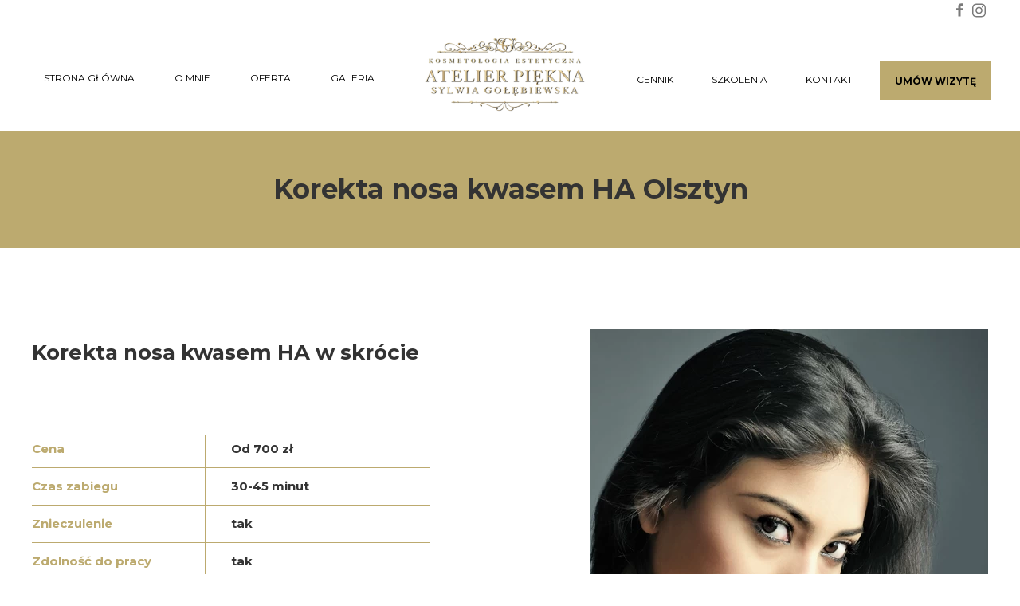

--- FILE ---
content_type: text/html;charset=utf-8
request_url: https://medycynaestetycznaolsztyn.pl/korekta-nosa-kwasem-ha-olsztyn
body_size: 39958
content:
<!doctype html><html lang="pl"><head><meta charset="utf-8">
<meta property="og:title" content="Atelier Piękna: Korekta nosa kwasem HA Olsztyn">
<meta property="og:site_name" content="Atelier Piękna">
<meta property="og:description" content="">
<meta property="og:url" content="https://medycynaestetycznaolsztyn.pl/korekta-nosa-kwasem-ha-olsztyn">
<meta property="og:image" content="https://medycynaestetycznaolsztyn.pl/lib/p0fq3b/Atelier-Piekna-Sylwia-Klonowska-ko18a8fr.png">
<meta property="og:image:width" content="950">
<meta property="og:image:height" content="950">
<meta property="og:type" content="website">
<meta property="og:locale" content="pl_PL">
<link rel="preconnect" href="https://www.googletagmanager.com" crossorigin="">
<link rel="preconnect" href="https://fonts.googleapis.com" crossorigin="">
<link rel="preconnect" href="https://fonts.gstatic.com" crossorigin="">
<script id="googleFontsLinks" type="application/json">["https://fonts.googleapis.com/css?family=Montserrat:100,400,800&subset=latin-ext"]</script>
<style>
        @font-face {
            font-family: 'Cardo';
            src: url("/files/userFonts/_basicFonts/Cardo/Cardo-Bold.ttf");
            font-weight:700;
            font-style:normal;
            font-display: swap;
        }
        
        @font-face {
            font-family: 'Cardo';
            src: url("/files/userFonts/_basicFonts/Cardo/Cardo-Italic.ttf");
            font-weight:400;
            font-style:italic;
            font-display: swap;
        }
        
        @font-face {
            font-family: 'Cardo';
            src: url("/files/userFonts/_basicFonts/Cardo/Cardo-Regular.ttf");
            font-weight:400;
            font-style:normal;
            font-display: swap;
        }
        
        @font-face {
            font-family: 'Cinzel';
            src: url("/files/userFonts/_basicFonts/Cinzel/Cinzel-Bold.ttf");
            font-weight:700;
            font-style:normal;
            font-display: swap;
        }
        
        @font-face {
            font-family: 'Cinzel';
            src: url("/files/userFonts/_basicFonts/Cinzel/Cinzel-Regular.ttf");
            font-weight:400;
            font-style:normal;
            font-display: swap;
        }
        
        @font-face {
            font-family: 'Cormorant Garamond';
            src: url("/files/userFonts/_basicFonts/Cormorant_Garamond/CormorantGaramond-Regular.ttf");
            font-weight:400;
            font-style:normal;
            font-display: swap;
        }
        
        @font-face {
            font-family: 'Cormorant Garamond';
            src: url("/files/userFonts/_basicFonts/Cormorant_Garamond/CormorantGaramond-Bold.ttf");
            font-weight:700;
            font-style:normal;
            font-display: swap;
        }
        
        @font-face {
            font-family: 'Cormorant Garamond';
            src: url("/files/userFonts/_basicFonts/Cormorant_Garamond/CormorantGaramond-Italic.ttf");
            font-weight:400;
            font-style:italic;
            font-display: swap;
        }
        
        @font-face {
            font-family: 'Cormorant Garamond';
            src: url("/files/userFonts/_basicFonts/Cormorant_Garamond/CormorantGaramond-BoldItalic.ttf");
            font-weight:700;
            font-style:italic;
            font-display: swap;
        }
        
        @font-face {
            font-family: 'Cormorant Infant';
            src: url("/files/userFonts/_basicFonts/Cormorant_Infant/CormorantInfant-Regular.ttf");
            font-weight:400;
            font-style:normal;
            font-display: swap;
        }
        
        @font-face {
            font-family: 'Cormorant Infant';
            src: url("/files/userFonts/_basicFonts/Cormorant_Infant/CormorantInfant-Bold.ttf");
            font-weight:700;
            font-style:normal;
            font-display: swap;
        }
        
        @font-face {
            font-family: 'Cormorant Infant';
            src: url("/files/userFonts/_basicFonts/Cormorant_Infant/CormorantInfant-Italic.ttf");
            font-weight:400;
            font-style:italic;
            font-display: swap;
        }
        
        @font-face {
            font-family: 'Cormorant Infant';
            src: url("/files/userFonts/_basicFonts/Cormorant_Infant/CormorantInfant-BoldItalic.ttf");
            font-weight:700;
            font-style:italic;
            font-display: swap;
        }
        
        @font-face {
            font-family: 'Cormorant Unicase';
            src: url("/files/userFonts/_basicFonts/Cormorant_Unicase/CormorantUnicase-Regular.ttf");
            font-weight:400;
            font-style:normal;
            font-display: swap;
        }
        
        @font-face {
            font-family: 'Cormorant Unicase';
            src: url("/files/userFonts/_basicFonts/Cormorant_Unicase/CormorantUnicase-Bold.ttf");
            font-weight:700;
            font-style:normal;
            font-display: swap;
        }
        
        @font-face {
            font-family: 'Dancing Script';
            src: url("/files/userFonts/_basicFonts/Dancing_Script/DancingScript-Regular.ttf");
            font-weight:400;
            font-style:normal;
            font-display: swap;
        }
        
        @font-face {
            font-family: 'Dancing Script';
            src: url("/files/userFonts/_basicFonts/Dancing_Script/DancingScript-Bold.ttf");
            font-weight:700;
            font-style:normal;
            font-display: swap;
        }
        
        @font-face {
            font-family: 'DM Sans';
            src: url("/files/userFonts/_basicFonts/DM_Sans/DMSans-Regular.ttf");
            font-weight:400;
            font-style:normal;
            font-display: swap;
        }
        
        @font-face {
            font-family: 'DM Sans';
            src: url("/files/userFonts/_basicFonts/DM_Sans/DMSans-Bold.ttf");
            font-weight:700;
            font-style:normal;
            font-display: swap;
        }
        
        @font-face {
            font-family: 'DM Sans';
            src: url("/files/userFonts/_basicFonts/DM_Sans/DMSans-Italic.ttf");
            font-weight:400;
            font-style:italic;
            font-display: swap;
        }
        
        @font-face {
            font-family: 'DM Sans';
            src: url("/files/userFonts/_basicFonts/DM_Sans/DMSans-BoldItalic.ttf");
            font-weight:700;
            font-style:italic;
            font-display: swap;
        }
        
        @font-face {
            font-family: 'DM Serif Display';
            src: url("/files/userFonts/_basicFonts/DM_Serif_Display/DMSerifDisplay-Regular.ttf");
            font-weight:400;
            font-style:normal;
            font-display: swap;
        }
        
        @font-face {
            font-family: 'DM Serif Display';
            src: url("/files/userFonts/_basicFonts/DM_Serif_Display/DMSerifDisplay-Italic.ttf");
            font-weight:400;
            font-style:italic;
            font-display: swap;
        }
        
        @font-face {
            font-family: 'Josefin Sans';
            src: url("/files/userFonts/_basicFonts/Josefin_Sans/JosefinSans-Regular.ttf");
            font-weight:400;
            font-style:normal;
            font-display: swap;
        }
        
        @font-face {
            font-family: 'Josefin Sans';
            src: url("/files/userFonts/_basicFonts/Josefin_Sans/JosefinSans-Bold.ttf");
            font-weight:700;
            font-style:normal;
            font-display: swap;
        }
        
        @font-face {
            font-family: 'Josefin Sans';
            src: url("/files/userFonts/_basicFonts/Josefin_Sans/JosefinSans-Italic.ttf");
            font-weight:400;
            font-style:italic;
            font-display: swap;
        }
        
        @font-face {
            font-family: 'Josefin Sans';
            src: url("/files/userFonts/_basicFonts/Josefin_Sans/JosefinSans-BoldItalic.ttf");
            font-weight:700;
            font-style:italic;
            font-display: swap;
        }
        
        @font-face {
            font-family: 'Jost';
            src: url("/files/userFonts/_basicFonts/Jost/Jost-Regular.ttf");
            font-weight:400;
            font-style:normal;
            font-display: swap;
        }
        
        @font-face {
            font-family: 'Jost';
            src: url("/files/userFonts/_basicFonts/Jost/Jost-Bold.ttf");
            font-weight:700;
            font-style:normal;
            font-display: swap;
        }
        
        @font-face {
            font-family: 'Jost';
            src: url("/files/userFonts/_basicFonts/Jost/Jost-Italic.ttf");
            font-weight:400;
            font-style:italic;
            font-display: swap;
        }
        
        @font-face {
            font-family: 'Jost';
            src: url("/files/userFonts/_basicFonts/Jost/Jost-BoldItalic.ttf");
            font-weight:700;
            font-style:italic;
            font-display: swap;
        }
        
        @font-face {
            font-family: 'Lato';
            src: url("/files/userFonts/_basicFonts/Lato/Lato-Regular.ttf");
            font-weight:400;
            font-style:normal;
            font-display: swap;
        }
        
        @font-face {
            font-family: 'Lato';
            src: url("/files/userFonts/_basicFonts/Lato/Lato-Bold.ttf");
            font-weight:700;
            font-style:normal;
            font-display: swap;
        }
        
        @font-face {
            font-family: 'Lato';
            src: url("/files/userFonts/_basicFonts/Lato/Lato-Italic.ttf");
            font-weight:400;
            font-style:italic;
            font-display: swap;
        }
        
        @font-face {
            font-family: 'Lato';
            src: url("/files/userFonts/_basicFonts/Lato/Lato-BoldItalic.ttf");
            font-weight:700;
            font-style:italic;
            font-display: swap;
        }
        
        @font-face {
            font-family: 'League Spartan';
            src: url("/files/userFonts/_basicFonts/League_Spartan/LeagueSpartan-Regular.ttf");
            font-weight:400;
            font-style:normal;
            font-display: swap;
        }
        
        @font-face {
            font-family: 'League Spartan';
            src: url("/files/userFonts/_basicFonts/League_Spartan/LeagueSpartan-Regular.ttf");
            font-weight:700;
            font-style:normal;
            font-display: swap;
        }
        
        @font-face {
            font-family: 'Libre Baskerville';
            src: url("/files/userFonts/_basicFonts/Libre_Baskerville/LibreBaskerville-Regular.ttf");
            font-weight:400;
            font-style:normal;
            font-display: swap;
        }
        
        @font-face {
            font-family: 'Libre Baskerville';
            src: url("/files/userFonts/_basicFonts/Libre_Baskerville/LibreBaskerville-Bold.ttf");
            font-weight:700;
            font-style:normal;
            font-display: swap;
        }
        
        @font-face {
            font-family: 'Libre Baskerville';
            src: url("/files/userFonts/_basicFonts/Libre_Baskerville/LibreBaskerville-Italic.ttf");
            font-weight:400;
            font-style:italic;
            font-display: swap;
        }
        
        @font-face {
            font-family: 'Libre Bodoni';
            src: url("/files/userFonts/_basicFonts/Libre_Bodoni/LibreBodoni-Regular.ttf");
            font-weight:400;
            font-style:normal;
            font-display: swap;
        }
        
        @font-face {
            font-family: 'Libre Bodoni';
            src: url("/files/userFonts/_basicFonts/Libre_Bodoni/LibreBodoni-Bold.ttf");
            font-weight:700;
            font-style:normal;
            font-display: swap;
        }
        
        @font-face {
            font-family: 'Libre Bodoni';
            src: url("/files/userFonts/_basicFonts/Libre_Bodoni/LibreBodoni-Italic.ttf");
            font-weight:400;
            font-style:italic;
            font-display: swap;
        }
        
        @font-face {
            font-family: 'Libre Bodoni';
            src: url("/files/userFonts/_basicFonts/Libre_Bodoni/LibreBodoni-BoldItalic.ttf");
            font-weight:700;
            font-style:italic;
            font-display: swap;
        }
        
        @font-face {
            font-family: 'Montserrat';
            src: url("/files/userFonts/_basicFonts/Montserrat/Montserrat-Regular.ttf");
            font-weight:400;
            font-style:normal;
            font-display: swap;
        }
        
        @font-face {
            font-family: 'Montserrat';
            src: url("/files/userFonts/_basicFonts/Montserrat/Montserrat-Bold.ttf");
            font-weight:700;
            font-style:normal;
            font-display: swap;
        }
        
        @font-face {
            font-family: 'Montserrat';
            src: url("/files/userFonts/_basicFonts/Montserrat/Montserrat-Italic.ttf");
            font-weight:400;
            font-style:italic;
            font-display: swap;
        }
        
        @font-face {
            font-family: 'Montserrat';
            src: url("/files/userFonts/_basicFonts/Montserrat/Montserrat-BoldItalic.ttf");
            font-weight:700;
            font-style:italic;
            font-display: swap;
        }
        
        @font-face {
            font-family: 'Montserrat Alternates';
            src: url("/files/userFonts/_basicFonts/Montserrat_Alternates/MontserratAlternates-Regular.ttf");
            font-weight:400;
            font-style:normal;
            font-display: swap;
        }
        
        @font-face {
            font-family: 'Montserrat Alternates';
            src: url("/files/userFonts/_basicFonts/Montserrat_Alternates/MontserratAlternates-Bold.ttf");
            font-weight:700;
            font-style:normal;
            font-display: swap;
        }
        
        @font-face {
            font-family: 'Montserrat Alternates';
            src: url("/files/userFonts/_basicFonts/Montserrat_Alternates/MontserratAlternates-Italic.ttf");
            font-weight:400;
            font-style:italic;
            font-display: swap;
        }
        
        @font-face {
            font-family: 'Montserrat Alternates';
            src: url("/files/userFonts/_basicFonts/Montserrat_Alternates/MontserratAlternates-BoldItalic.ttf");
            font-weight:700;
            font-style:italic;
            font-display: swap;
        }
        
        @font-face {
            font-family: 'Open Sans';
            src: url("/files/userFonts/_basicFonts/Open_Sans/OpenSans-Regular.ttf");
            font-weight:400;
            font-style:normal;
            font-display: swap;
        }
        
        @font-face {
            font-family: 'Open Sans';
            src: url("/files/userFonts/_basicFonts/Open_Sans/OpenSans-Bold.ttf");
            font-weight:700;
            font-style:normal;
            font-display: swap;
        }
        
        @font-face {
            font-family: 'Open Sans';
            src: url("/files/userFonts/_basicFonts/Open_Sans/OpenSans-Italic.ttf");
            font-weight:400;
            font-style:italic;
            font-display: swap;
        }
        
        @font-face {
            font-family: 'Open Sans';
            src: url("/files/userFonts/_basicFonts/Open_Sans/OpenSans-BoldItalic.ttf");
            font-weight:700;
            font-style:italic;
            font-display: swap;
        }
        
        @font-face {
            font-family: 'Outfit';
            src: url("/files/userFonts/_basicFonts/Outfit/Outfit-Regular.ttf");
            font-weight:400;
            font-style:normal;
            font-display: swap;
        }
        
        @font-face {
            font-family: 'Outfit';
            src: url("/files/userFonts/_basicFonts/Outfit/Outfit-Bold.ttf");
            font-weight:700;
            font-style:normal;
            font-display: swap;
        }
        
        @font-face {
            font-family: 'Questrial';
            src: url("/files/userFonts/_basicFonts/Questrial/Questrial-Regular.ttf");
            font-weight:400;
            font-style:normal;
            font-display: swap;
        }
        
        @font-face {
            font-family: 'Palatino Linotype';
            src: url("/files/userFonts/_basicFonts/Palatino_Linotype/PalatinoLinotype-Regular.ttf");
            font-weight:400;
            font-style:normal;
            font-display: swap;
        }
        
        @font-face {
            font-family: 'Palatino Linotype';
            src: url("/files/userFonts/_basicFonts/Palatino_Linotype/PalatinoLinotype-Bold.ttf");
            font-weight:700;
            font-style:normal;
            font-display: swap;
        }
        
        @font-face {
            font-family: 'Palatino Linotype';
            src: url("/files/userFonts/_basicFonts/Palatino_Linotype/PalatinoLinotype-Italic.ttf");
            font-weight:400;
            font-style:italic;
            font-display: swap;
        }
        
        @font-face {
            font-family: 'Palatino Linotype';
            src: url("/files/userFonts/_basicFonts/Palatino_Linotype/PalatinoLinotype-BoldItalic.ttf");
            font-weight:700;
            font-style:italic;
            font-display: swap;
        }
        
        @font-face {
            font-family: 'Petit Formal Script';
            src: url("/files/userFonts/_basicFonts/Petit_Formal_Script/PetitFormalScript-Regular.ttf");
            font-weight:400;
            font-style:normal;
            font-display: swap;
        }
        
        @font-face {
            font-family: 'Philosopher';
            src: url("/files/userFonts/_basicFonts/Philosopher/Philosopher-Regular.ttf");
            font-weight:400;
            font-style:normal;
            font-display: swap;
        }
        
        @font-face {
            font-family: 'Philosopher';
            src: url("/files/userFonts/_basicFonts/Philosopher/Philosopher-Bold.ttf");
            font-weight:700;
            font-style:normal;
            font-display: swap;
        }
        
        @font-face {
            font-family: 'Philosopher';
            src: url("/files/userFonts/_basicFonts/Philosopher/Philosopher-Italic.ttf");
            font-weight:400;
            font-style:italic;
            font-display: swap;
        }
        
        @font-face {
            font-family: 'Philosopher';
            src: url("/files/userFonts/_basicFonts/Philosopher/Philosopher-BoldItalic.ttf");
            font-weight:700;
            font-style:italic;
            font-display: swap;
        }
        
        @font-face {
            font-family: 'Playfair Display';
            src: url("/files/userFonts/_basicFonts/Playfair_Display/PlayfairDisplay-Regular.ttf");
            font-weight:400;
            font-style:normal;
            font-display: swap;
        }
        
        @font-face {
            font-family: 'Playfair Display';
            src: url("/files/userFonts/_basicFonts/Playfair_Display/PlayfairDisplay-Bold.ttf");
            font-weight:700;
            font-style:normal;
            font-display: swap;
        }
        
        @font-face {
            font-family: 'Playfair Display';
            src: url("/files/userFonts/_basicFonts/Playfair_Display/PlayfairDisplay-Italic.ttf");
            font-weight:400;
            font-style:italic;
            font-display: swap;
        }
        
        @font-face {
            font-family: 'Playfair Display';
            src: url("/files/userFonts/_basicFonts/Playfair_Display/PlayfairDisplay-BoldItalic.ttf");
            font-weight:700;
            font-style:italic;
            font-display: swap;
        }
        
        @font-face {
            font-family: 'Poppins';
            src: url("/files/userFonts/_basicFonts/Poppins/Poppins-Regular.ttf");
            font-weight:400;
            font-style:normal;
            font-display: swap;
        }
        
        @font-face {
            font-family: 'Poppins';
            src: url("/files/userFonts/_basicFonts/Poppins/Poppins-Bold.ttf");
            font-weight:700;
            font-style:normal;
            font-display: swap;
        }
        
        @font-face {
            font-family: 'Poppins';
            src: url("/files/userFonts/_basicFonts/Poppins/Poppins-Italic.ttf");
            font-weight:400;
            font-style:italic;
            font-display: swap;
        }
        
        @font-face {
            font-family: 'Poppins';
            src: url("/files/userFonts/_basicFonts/Poppins/Poppins-BoldItalic.ttf");
            font-weight:700;
            font-style:italic;
            font-display: swap;
        }
        
        @font-face {
            font-family: 'Poppins Black';
            src: url("/files/userFonts/_basicFonts/Poppins_Black/Poppins-Black.ttf");
            font-weight:900;
            font-style:normal;
            font-display: swap;
        }
        
        @font-face {
            font-family: 'Poppins Black';
            src: url("/files/userFonts/_basicFonts/Poppins_Black/Poppins-BlackItalic.ttf");
            font-weight:900;
            font-style:italic;
            font-display: swap;
        }
        
        @font-face {
            font-family: 'Raleway';
            src: url("/files/userFonts/_basicFonts/Raleway/Raleway-Regular.ttf");
            font-weight:400;
            font-style:normal;
            font-display: swap;
        }
        
        @font-face {
            font-family: 'Raleway';
            src: url("/files/userFonts/_basicFonts/Raleway/Raleway-Bold.ttf");
            font-weight:700;
            font-style:normal;
            font-display: swap;
        }
        
        @font-face {
            font-family: 'Raleway';
            src: url("/files/userFonts/_basicFonts/Raleway/Raleway-Italic.ttf");
            font-weight:400;
            font-style:italic;
            font-display: swap;
        }
        
        @font-face {
            font-family: 'Raleway';
            src: url("/files/userFonts/_basicFonts/Raleway/Raleway-BoldItalic.ttf");
            font-weight:700;
            font-style:italic;
            font-display: swap;
        }
        
        @font-face {
            font-family: 'Roboto';
            src: url("/files/userFonts/_basicFonts/Roboto/Roboto-Regular.ttf");
            font-weight:400;
            font-style:normal;
            font-display: swap;
        }
        
        @font-face {
            font-family: 'Roboto';
            src: url("/files/userFonts/_basicFonts/Roboto/Roboto-Bold.ttf");
            font-weight:700;
            font-style:normal;
            font-display: swap;
        }
        
        @font-face {
            font-family: 'Roboto';
            src: url("/files/userFonts/_basicFonts/Roboto/Roboto-Italic.ttf");
            font-weight:400;
            font-style:italic;
            font-display: swap;
        }
        
        @font-face {
            font-family: 'Roboto';
            src: url("/files/userFonts/_basicFonts/Roboto/Roboto-BoldItalic.ttf");
            font-weight:700;
            font-style:italic;
            font-display: swap;
        }
        
        @font-face {
            font-family: 'Roboto Mono';
            src: url("/files/userFonts/_basicFonts/Roboto_Mono/RobotoMono-Regular.ttf");
            font-weight:400;
            font-style:normal;
            font-display: swap;
        }
        
        @font-face {
            font-family: 'Roboto Mono';
            src: url("/files/userFonts/_basicFonts/Roboto_Mono/RobotoMono-Bold.ttf");
            font-weight:700;
            font-style:normal;
            font-display: swap;
        }
        
        @font-face {
            font-family: 'Roboto Mono';
            src: url("/files/userFonts/_basicFonts/Roboto_Mono/RobotoMono-Italic.ttf");
            font-weight:400;
            font-style:italic;
            font-display: swap;
        }
        
        @font-face {
            font-family: 'Roboto Mono';
            src: url("/files/userFonts/_basicFonts/Roboto_Mono/RobotoMono-BoldItalic.ttf");
            font-weight:700;
            font-style:italic;
            font-display: swap;
        }
        
        @font-face {
            font-family: 'Syne Regular';
            src: url("/files/userFonts/_basicFonts/Syne/Syne-Regular.ttf");
            font-weight:400;
            font-style:normal;
            font-display: swap;
        }
        
        @font-face {
            font-family: 'Syne Regular';
            src: url("/files/userFonts/_basicFonts/Syne/Syne-Bold.ttf");
            font-weight:700;
            font-style:normal;
            font-display: swap;
        }
        
        @font-face {
            font-family: 'Tenor Sans';
            src: url("/files/userFonts/_basicFonts/Tenor_Sans/TenorSans-Regular.ttf");
            font-weight:400;
            font-style:normal;
            font-display: swap;
        }
        
        @font-face {
            font-family: 'Work Sans';
            src: url("/files/userFonts/_basicFonts/Work_Sans/WorkSans-Regular.ttf");
            font-weight:400;
            font-style:normal;
            font-display: swap;
        }
        
        @font-face {
            font-family: 'Work Sans';
            src: url("/files/userFonts/_basicFonts/Work_Sans/WorkSans-Bold.ttf");
            font-weight:700;
            font-style:normal;
            font-display: swap;
        }
        
        @font-face {
            font-family: 'Work Sans';
            src: url("/files/userFonts/_basicFonts/Work_Sans/WorkSans-Italic.ttf");
            font-weight:400;
            font-style:italic;
            font-display: swap;
        }
        
        @font-face {
            font-family: 'Work Sans';
            src: url("/files/userFonts/_basicFonts/Work_Sans/WorkSans-BoldItalic.ttf");
            font-weight:700;
            font-style:italic;
            font-display: swap;
        }
        </style>


<script type="text/javascript">
    window.wwCdnFailSafe = {
        loadPageWithoutCdn: function (){
            let param = 'forcePageWithoutCdn';
            if(location.search.indexOf(param) === -1){
                let url = new URL(location.href)
                url.searchParams.append(param, 'true');
                location.href = url.toString();
            }
        }
    }
</script>

<style type="text/css">:root {--vertical-scrollbar-width: 0px;}html {height: 100%;width: 100%;}body {-webkit-text-size-adjust: 100%;background-color: #ffffff;font-family: Arial, sans-serif;font-size: 12px;font-style: normal;font-weight: 400;position: relative;height: 1px;-webkit-font-smoothing: antialiased;--body-right-margin: 0;}body.snip-open > #body {overflow: initial;}body.body--transformed-for-ai-preview{--ai-preview-scale-factor: 0.1674;transform-origin: left top;transform: scale(var(--ai-preview-scale-factor));}body:not([data-page-app-status="uninitialized"]) #body, body[data-fast-page-rendering="false"] #body {overflow: hidden;}#body {height: 100%;width: 100%;position: absolute;}.page_background {z-index: -1;}.fixed_background {position: fixed;top: 0;bottom: 0;left: 0;right: 0}.scroll_background {width: 100%;}iframe {border: medium none;display: block;}.w-object {position: absolute;}.content {overflow: hidden;word-wrap: break-word;height: 100%;-moz-box-sizing: border-box;box-sizing: border-box;position: relative;}.content .title {color: #CCCCCC;overflow: hidden;padding: 10px 0;text-align: center;text-overflow: ellipsis;}.ww_form_input_wrapper > .ww_inner_element_content {display: block;}.ww_form_input_wrapper select[multiple] {overflow-x: hidden;overflow-y: scroll;}.ww_inner_element {-moz-box-sizing: border-box;box-sizing: border-box;position: relative;}.ww_inner_element_content {overflow: hidden;text-overflow: ellipsis;box-sizing: border-box;min-height: 1em;}.ww_element[data-element-type="gallery"] .ww_inner_element,.ww_element[data-element-type="slider"] .ww_inner_element {position: absolute;}textarea.ww_inner_element_content {overflow: auto;}.ww_transparent {opacity: 0 !important;}.ww_element[data-element-type="img"] .content {transform: translateZ(0);}.ww_image_wrapper {height: 100%;overflow: hidden;width: 100%;}.ww_image_wrapper > img, .ww_media_player_content img {position: absolute;display: block;left: 0;top: 0;}.ww_image_wrapper > img.image-uninitialized {display: none;}.ww_image_wrapper {position: relative;}.ww_image_wrapper img.svgImage, .ww_media_player_content .video-custom-thumbnail img.svgImage {background-repeat: no-repeat;background-position: 50% calc(50% + 0px);display: block;width: 100%;height: 100%;}.ww_element[fullwidth="true"] .ww_image_wrapper img {max-width: none;max-height: none;}.galleryList {display: none;}.preload-slider {width: 100%;height: 100%;display: none;background-repeat: no-repeat;}.preload-slider-wrapper {width: 100%;height: 100%;}.ww_lightbox .break {flex-basis: 100%;}.lightbox_title {overflow: hidden;text-align: center;text-overflow: ellipsis;word-break: break-word;-moz-box-sizing: border-box;}.image_lightbox_outer_wrapper {-moz-box-sizing: border-box;box-sizing: border-box;overflow: hidden;transform: translateZ(0);-webkit-transform: translateZ(0);}.image_lightbox_inner_wrapper {height: 100%;width: 100%;overflow: hidden;display: flex;align-items: center;justify-content: center;}.image_lightbox_container {font-size: 0;line-height: 0;}.ww_lightbox.imageAnimationsEnabled .image_lightbox_inner_wrapper {transition: transform 0.25s ease-out 0s;-webkit-transition: -webkit-transform 0.25s ease-out 0s;}.ww_lightbox.imageAnimationsEnabled .image_lightbox_inner_wrapper:hover {transform: scale(1.2);-webkit-transform: scale(1.2);}.ww_element.transitionAnimationRunning > .content,.ww_element.transitionAnimationRunning > .backgroundOverlay {opacity: 0 !important;}.mobileMenuIcon.transitionAnimationRunning {opacity: 0 !important;}.ww_button_content {overflow: hidden;width: 100%;border-width: 0;}.ww_button_content a {-webkit-tap-highlight-color: transparent;}.ww_button_wrapper {position: relative;width: 100%;height: 100%;box-sizing: border-box;overflow: hidden;}.ww_button_link {top: 0;bottom: 0;right: 0;left: 0;position: absolute;background-color: rgba(0, 0, 0, 0);}.ww_button_text_wrapper {display: table;width: 100%;height: 100%;position: relative;box-sizing: border-box;}.ww_button_text {display: table-cell;vertical-align: middle;text-align: center;}.ww_login_wrapper > .ww_login_tool_text_login {display: table-cell;}.ww_login_wrapper > .ww_login_tool_text_logout {display: none}.ww_login_tool_logged > .ww_login_wrapper > .ww_login_tool_text_login {display: none;}.ww_login_tool_logged > .ww_login_wrapper > .ww_login_tool_text_logout {display: table-cell;}.embedded_html_content {width: 100%;height: 100%;}.uninitialized_html_content {display: none;}.ww_element[data-element-type="htmltool"][data-dynamic-height="true"] .embedded_html_content {width: 100%;height: auto;}.ww_element[data-element-type="htmltool"]:not([data-dynamic-height="true"]) .embedded_html_content {overflow: auto;}.language_selector {font-size: 0px;}.language_selector > li {position: relative;overflow: hidden;}.language_selector_horizontal > li {display: inline-block;}.language_selector_flag > a > img {left: 50%;position: absolute;top: 50%;transform: translate(-50%, -50%);-webkit-transform: translate(-50%, -50%);}.ww_form.textEdit--simple .ww_inner_element_content {white-space: pre;}.ww_form_frame {width: 100%;}.ww_form_item {direction: ltr;}.ww_form_cell_1 {vertical-align: top;}.ww_form_cell_2 {width: auto;vertical-align: top;}.ww_form_input_wrapper .ww_form_select_wrapper {display: inline-block;}.ww_form_frame input[type="text"], .ww_form_frame input[type="file"], .ww_form_frame textarea, .ww_form_frame select {-moz-box-sizing: border-box;box-sizing: border-box;border: medium none;resize: none;width: 100%;vertical-align: middle;overflow-x: hidden;font-style: inherit;font-variant: inherit;font-weight: inherit;font-stretch: inherit;font-size: inherit;font-family: inherit;color: inherit;text-decoration: inherit;text-align: inherit;text-transform: inherit;text-shadow: inherit;line-height: inherit;}.ww_form_frame input[type="text"], .ww_form_frame input[type="file"], .ww_form_frame textarea {background: none repeat scroll 0 0 rgba(0, 0, 0, 0);}.ww_form_frame textarea {height: 8em;}.ww_form_frame input[type="checkbox"] {display: block;}.ww_form_frame select {border: medium none;font-family: inherit;}.ww_form_frame .ww_multiple_select_option .ww_multiple_select_checkbox {float: left;}.ww_form_frame .ww_multiple_select_option {display: flex;align-items: baseline;word-break: break-word;}.ww_form_frame ::-webkit-input-placeholder {color: inherit;text-decoration: inherit;opacity: 0.3;}.ww_form_frame ::-moz-placeholder {color: inherit;text-decoration: inherit;opacity: 0.3;}.ww_form_frame :-moz-placeholder {color: inherit;text-decoration: inherit;opacity: 0.3;}.ww_form_frame :-ms-input-placeholder {color: inherit;text-decoration: inherit;opacity: 0.3;}.ww_form_frame .ww_multiple_select_option .ww_inner_element_content {overflow: visible;white-space: initial;}.ww_form_frame .ww_multiple_select_option input.ww_multiple_select_checkbox {margin-left: 0.0625rem;flex-shrink: 0}.ww_form_frame .ww_form_frame_info_wrapper .ww_inner_element_content {overflow: visible;line-height: normal;}.ww_submit_button_wrapper {display: inline-block;vertical-align: middle;width: 100%;}.ww_submit_button_content {cursor: pointer;display: inline-block;vertical-align: middle;}.ww_submit_button_content > .ww_normal_text {display: block}.ww_submit_button_content > .ww_hover_text {display: none;}.ww_submit_button_content > div {background-color: transparent !important;min-height: 1em;}.ww_submit_button_content:hover > .ww_normal_text {display: none;}.ww_submit_button_content:hover > .ww_hover_text {display: block;}.ww_form_frame_info_wrapper {opacity: 0;display: none;width: 100%;}.ww_form_frame_info {display: block;}.ww_form_frame_info_error {display: none;}.ww_form[data-valid="false"] .ww_form_frame_info {display: none;}.ww_form[data-valid="false"] .ww_form_frame_info_error {display: block;}.ww_form_item > .ww_form_cell_2[data-valid="false"] > div > * {border-color: red !important;}.ww_form_item > .ww_form_cell_2[data-valid="false"] input[type="checkbox"] {outline: 1px solid red;}a {text-decoration: none;}a.custom_link {font-size: inherit;line-height: inherit;}a.custom_link:hover {font-size: inherit;line-height: inherit;}.text_content {overflow: hidden;}.text_content ul,.wwTextContent ul {list-style-type: disc;padding-left: 30px;}.text_content ol,.wwTextContent ol {list-style-type: decimal;padding-left: 30px;}.text_content ul ul,.wwTextContent ul ul {list-style-type: square;margin: 0;}.text_content ul ul ul,.wwTextContent ul ul ul {list-style-type: circle;margin: 0;}.text_content ul ul ul ul,.wwTextContent ul ul ul ul {list-style-type: disc;margin: 0;}.text_content ol ol,.wwTextContent ol ol {list-style-type: lower-alpha;margin: 0;}.text_content ol ol ol,.wwTextContent ol ol ol {list-style-type: upper-roman;margin: 0;}.text_content ol ol ol ol,.wwTextContent ol ol ol ol {list-style-type: decimal;margin: 0;}.text_content blockquote,.wwTextContent blockquote {padding-left: 30px;}.text_content .innerElement,.wwTextContent .innerElement {box-sizing: border-box;-moz-box-sizing: border-box;}.text_content iframe,.wwTextContent iframe {display: inline-block;}.layerContainer {position: absolute;}.news_element {height: auto;}.ww_facebook_element {overflow: visible;}.ww_facebook_element > .facebook_container {width: 100%;height: 100%;display: table;}.ww_facebook_element .table_row {display: table-row;width: 100%;height: 100%;text-align: center;}.ww_facebook_element .outer_wrapper {display: table-cell;vertical-align: middle;}.ww_facebook_element .inner_wrapper {display: inline-block;}.ww_googleMaps_element {width: 100%;height: 100%;}.ww_googleMaps_content {transform: translateZ(0px);-webkit-transform: translateZ(0px);}.ww_strobe_player_element {width: 100%;height: 100%;}.ww_module_element {height: 100%;width: 100%;overflow: auto;position: relative;}.ww_media_player_content {transform: translateZ(0px);-webkit-transform: translateZ(0px);}.ww_media_player_content > iframe {width: 100%;height: 100%;}.ww_media_player_content > video {width: 100%;height: 100%;object-fit: cover;font-family: 'object-fit: cover;';}.ww_media_player_content .ww_video_error_wrapper {background-color: #333;height: 100%;overflow: hidden;position: relative;width: 100%;}.ww_media_player_content .ww_video_error_text {color: #ff4444;font-size: 20px;left: 50%;position: absolute;text-align: center;top: 50%;transform: translate(-50%, -50%);}.ww_text_wrapper:not(.forceLineHeight),.ww_text_wrapper:not(.forceLineHeight) > * {line-height: normal !important;}body .ww_text_wrapper img {cursor: pointer;}.ww_element[data-element-type='gallery'] .content,.ww_element[data-element-type='slider'] .content,.ww_element[data-element-type='lightbox'] .content,.ww_element[data-element-type='socialMedia'] .content {transform: translateZ(0px);-webkit-transform: translateZ(0px);}.ww_button_content > a {color: inherit;text-decoration: none;}.ww_element[data-element-type='slider'] .wwTextContent {color: #FFFFFF;}.ww_element .wwTextContent > *:last-child {margin-bottom: 0;}#container > div[data-element-type="form"] {text-decoration: none;}.ww_element[data-element-type='button']:not(:hover) .wwTextContent {pointer-events: none;}.ww_element a[data-link-type="interactionLinkData"] {cursor: pointer;}div[data-element-type="product"] > div:not([wwbuttonstate="disabled"]),div[data-element-type="shopCart"] {cursor: pointer;}.ww_element .backgroundOverlay {position: absolute;width: 100%;height: 100%;left: 0;top: 0;pointer-events: none;}.pswp .pswp__caption a {color: #ffffff;text-decoration: underline;}.cursor--pointer {cursor: pointer;}.cursor--text {cursor: text;}div[data-element-type="counter"] .content > * {white-space: nowrap;}.ww_element[data-element-type="lightbox"] > .content {overflow: visible;}.ww_element[data-element-type="img"] a[target] {display: flex;}body,div,dl,dt,dd,ul,ol,li,h1,h2,h3,h4,h5,h6,pre,form,fieldset,input,textarea,p,blockquote,th,td {margin:0;padding:0;}table {border-collapse:collapse;border-spacing:0;}button {font-family: inherit;}fieldset,img {border:0;}address,caption,cite,code,dfn,th,var {font-style:normal;font-weight:normal;}ol,ul {list-style:none;}caption,th {text-align:left;}h1,h2,h3,h4,h5,h6 {font-weight:normal;}q:before,q:after {content:'';}abbr,acronym { border:0;}select {appearance: none;-webkit-appearance: none;-moz-appearance: none;cursor: pointer;padding-right: 1rem;background: url('/files/staticContent/5.328.1.grails6/websitesResources/images/selectIcon-5074347faf62f4bcc1a0e3ed897ba2f6.svg') no-repeat 100% 50%;}:focus {outline: none;}.wwTextContent table {border-color: black;border-style: solid;}.wwTextContent span span {vertical-align: bottom;}#myGallery {display: none;}.gv_galleryWrap {position: relative;z-index: 0;}.gv_gallery {overflow: hidden;position: relative;}.gv_imageStore {visibility: hidden;position: absolute;top: -10000px;left: -10000px;}.gv_panelWrap {filter: inherit;position: absolute;overflow: hidden;}.gv_panel-loading {background: url('/files/staticContent/5.328.1.grails6/websitesResources/images/galleryView/img-loader-4ae62572d3d818acec612bfcad7779a3.gif') 50% 50% no-repeat #aaa;}.gv_panel {filter: inherit;position: absolute;top: 0;left: 0;overflow: hidden;z-index: 100;}.gv_panel img {position: absolute;left: 0;top: 0;}.gv_overlay {position: absolute;z-index: 200;width: 100%;height: 100%;}.gv_overlay.onTop .gv_overlayHeaderWrapper{top: 0;}.gv_overlay.onBottom .gv_overlayHeaderWrapper{bottom: 0;}.gv_overlay .noText {display: none}.gv_showOverlay {position: absolute;width: 20px;height: 20px;background: url('/files/staticContent/5.328.1.grails6/websitesResources/images/galleryView/themes/light/info-9a6287571384d257437ac6623ecbe460.png') #222;cursor: pointer;z-index: 200;opacity: 0.85;display: none;}.gv_infobar {background: #222;padding: 0 0.5em;height: 1.5em;position: absolute;bottom: 0;right: 0;display: none;vertical-align: middle;z-index: 2000;}.gv_filmstripWrap {overflow: hidden;position: absolute;z-index: 200;}.gv_filmstrip {margin: 0;padding: 0;position: absolute;top: 0;left: 0;}.gv_frame {cursor: pointer;float: left;position: relative;margin: 0;padding: 0;}.gv_frame .gv_thumbnail {position: relative;overflow: hidden !important;}.gv_frame.current .gv_thumbnail {}.gv_frame img {border: none;position: absolute;}.gv_pointer {border-color: black;}.gv_navWrap {text-align: center;position: absolute;}.gv_navPlay,.gv_navPause,.gv_navNext,.gv_navPrev {opacity: 0.3;-moz-opacity: 0.3;-khtml-opacity: 0.3;filter: alpha(opacity=30);display: -moz-inline-stack;display: inline-block;zoom: 1;*display: inline;vertical-align: middle;}.gv_navPlay:hover,.gv_navPause:hover,.gv_navNext:hover,.gv_navPrev:hover {opacity: 0.8;-moz-opacity: 0.8;-khtml-opacity: 0.8;filter: alpha(opacity=80);}.gv_panelNavPrev,.gv_panelNavNext {position: absolute;display: none;opacity: 0.50;-moz-opacity: 0.50;-khtml-opacity: 0.50;filter: alpha(opacity=50);z-index: 201;top: 50%;transform: translateY(-50%);}.gv_panelNavPrev:hover,.gv_panelNavNext:hover {opacity: 0.9;-moz-opacity: 0.9;-khtml-opacity: 0.9;filter: alpha(opacity=90);}.gv_navPlay {height: 30px;width: 30px;cursor: pointer;background: url('/files/staticContent/5.328.1.grails6/websitesResources/images/galleryView/themes/light/play-big-2f49f7bdbdb971ebcef1fa4a485cd10b.png') top left no-repeat;}.gv_navPause {height: 30px;width: 30px;cursor: pointer;background: url('/files/staticContent/5.328.1.grails6/websitesResources/images/galleryView/themes/light/pause-big-2c41041b646a9cb8ef2656d0b5c5cd29.png') top left no-repeat;}.gv_navNext {height: 20px;width: 20px;cursor: pointer;background: url('/files/staticContent/5.328.1.grails6/websitesResources/images/galleryView/themes/light/next-a34ab271cba473fe1d69df004cbd26a2.png') top left no-repeat;}.gv_navPrev {height: 20px;width: 20px;cursor: pointer;background: url('/files/staticContent/5.328.1.grails6/websitesResources/images/galleryView/themes/light/prev-f14731d9b84adaaf75d91c33c9abdff4.png') top right no-repeat;}.gv_panelNavNext {height: 36px;width: 16px;cursor: pointer;background: url('/files/staticContent/5.328.1.grails6/websitesResources/images/galleryView/themes/light/panel-next-f9a644ffb757072931f9a48f16674ed4.png') top left no-repeat;right: 10px;}.gv_panelNavPrev {height: 36px;width: 16px;cursor: pointer;background: url('/files/staticContent/5.328.1.grails6/websitesResources/images/galleryView/themes/light/panel-prev-f605c04c85c9447273ed25189684ade3.png') top right no-repeat;left: 10px;}.gv_imgWrapper{position: absolute;overflow: hidden;}.gv_img{width: 100%;height: 100%;}#ww_popup_area{position:fixed;top:0px;bottom:0px;left:0px;right:0px;background:#eee;display:none;opacity:0.9;z-index:20000;}#ww_cmslogin_popup_wrapper{position:fixed;top:0px;bottom:0px;left:0px;right:0px;z-index:20001;display:none;}.ww_popup {position: fixed;top: 150px;width: 370px;min-height: 100px;background: #fff;border: 1px solid #CCCCCC;box-shadow: #999 2px 2px 7px;color: #333333;font-size: 12px;padding: 8px;display: none;font-family: arial, sans-serif;left: 50%;transform: translateX(-50%);}.ww_popup_content{width:272px;margin: 15px auto 0px auto;;text-align:center;}.ww_popup_logo{width:252px;height: 64px; margin: 0 auto 20px;background-repeat:  no-repeat ;background-size: contain;background-position: center center;display: none;}.ww_close_button{margin-left: auto;width: 0.75rem;height: 0.75rem;-webkit-mask-image: url("/files/staticContent/5.328.1.grails6/websitesResources/images/closeIcon-87031b6793624248dcd90331af55c196.svg");mask-image: url("/files/staticContent/5.328.1.grails6/websitesResources/images/closeIcon-87031b6793624248dcd90331af55c196.svg");-webkit-mask-position: center;mask-position: center;-webkit-mask-repeat: no-repeat;mask-repeat: no-repeat;background: none center no-repeat var(--popup--old-white-popup__x-button_color);cursor: pointer;}.ww_popup input.field{display:block;width:260px;height:26px;border:1px solid #999;color:#878787;padding:0 5px;margin-bottom:4px;}.ww_popup input.field:focus{outline: 0 #999;}.ww_popup input.notValidate {border-color:#f00;}.ww_popup input.submit{width:140px;height:25px;border:none;color:#fff;margin-bottom:10px;margin-top:10px;}.ww_form_label{text-transform:uppercase;margin-bottom:4px;width:262px;height:26px;color:#fff;line-height:28px;padding:0 5px;text-align:center;}.ww_form_label_login{background:#888888;}.ww_popup .green_button {background-color:var(--primary-button-background-color);box-shadow:none;cursor:pointer;border:none; border-radius:3px;color:#FFFFFF;display:inline-block;font-size:12px;line-height:20px;padding:2px 20px;text-transform:uppercase;}.ww_popup .green_button:hover{background-color:var(--primary-button-background-color);transition: all 0.1s ease-in 0s;}.ww_popup .green_button:active{background:var(--primary-button-background-color);box-shadow:none;}.ww_popup .green_button_dark {background:var(--primary-button-background-color);box-shadow:none;cursor:pointer;border:none;border-radius:3px;color:#FFFFFF;display:inline-block;font-size:12px;line-height:20px;padding:2px 20px;text-transform:uppercase;}.ww_popup .green_button_dark:hover{background:var(--primary-button-background-color);transition: all 0.1s ease-in 0s;}.ww_popup .green_button_dark:active{background:var(--primary-button-background-color);box-shadow:none;}.ww_popup .ww_linkBox a {color:var(--popup--old-white-popup__link_color); text-decoration: none;}.ww_popup .ww_linkBox a:hover {text-decoration:underline;}.ww_popup .ww_linkBox.oauthFacebookAuthButton a{background-color: #3a61b3;color: #fff;text-decoration: none;font-size: 12px;padding: 6px 20px;text-transform: uppercase;border-radius: 3px;display: block;}.ww_validation{color:#f00;display:block;clear:both;margin:1px 0 3px 0;text-align: center; width: 100%;}#ww_reset_password_success_submit_button{margin-top: 15px;}.ww_login_button_loading{background-image: url("/files/staticContent/5.328.1.grails6/websitesResources/images/loading-2299ad0b3f63413f026dfec20c205b8f.gif"); background-repeat: no-repeat; background-size: 25px 25px;}#ww_regulations_label{}.ww_popup .lock { display: none; position:absolute; left:0; top:0; right:0; bottom:0;}.ww_popup .lockBackground{position:absolute; left:0; top:0; right:0; bottom:0; background-color: #fff; opacity: 0.7;}.lockSpinner {background: url("/files/staticContent/5.328.1.grails6/websitesResources/images/loading-2299ad0b3f63413f026dfec20c205b8f.gif") no-repeat; background-size: 100%;bottom: 0;height: 50px;left: 0;margin: auto;position: absolute;right: 0;top: 0;width: 50px; display:none;}.ww_popup.locked .lock{display:block;}.ww_popup.waiting .lock{display:block;}.ww_popup.waiting .lockSpinner{display:block;}#register_regulation_info{display: inline-block;}#autologinAsWebmaster{display:none;}#ww_cms_login_popup .separator,#ww_cms_registration_popup .separator{border-top: 1px solid #ccc;height: 0;margin: 15px 0;position: relative;}#ww_cms_login_popup .separator .separatorTitle,#ww_cms_registration_popup .separatorTitle {background-color: #fff;padding: 2px 10px;position: relative;display: inline-block;top: -10px;}#ww_login_popup_info{ padding-bottom: 10px;}@media (max-width: 400px) {.ww_popup {width: 98%;}}.pswp {display: none;position: absolute;width: 100%;height: 100%;left: 0;top: 0;overflow: hidden;-ms-touch-action: none;touch-action: none;z-index: 1500;-webkit-text-size-adjust: 100%;-webkit-backface-visibility: hidden;outline: none; }.pswp * {-webkit-box-sizing: border-box;box-sizing: border-box; }.pswp img {max-width: none; }.pswp--animate_opacity {opacity: 0.001;will-change: opacity;-webkit-transition: opacity 333ms cubic-bezier(0.4, 0, 0.22, 1);transition: opacity 333ms cubic-bezier(0.4, 0, 0.22, 1); }.pswp--open {display: block; }.pswp--zoom-allowed .pswp__img {cursor: -webkit-zoom-in;cursor: -moz-zoom-in;cursor: zoom-in; }.pswp--zoomed-in .pswp__img {cursor: -webkit-grab;cursor: -moz-grab;cursor: grab; }.pswp--dragging .pswp__img {cursor: -webkit-grabbing;cursor: -moz-grabbing;cursor: grabbing; }.pswp__bg {position: absolute;left: 0;top: 0;width: 100%;height: 100%;background: #000;opacity: 0;transform: translateZ(0);-webkit-backface-visibility: hidden;will-change: opacity; }.pswp__scroll-wrap {position: absolute;left: 0;top: 0;width: 100%;height: 100%;overflow: hidden; }.pswp__container,.pswp__zoom-wrap {-ms-touch-action: none;touch-action: none;position: absolute;left: 0;right: 0;top: 0;bottom: 0; }.pswp__container,.pswp__img {-webkit-user-select: none;-moz-user-select: none;-ms-user-select: none;user-select: none;-webkit-tap-highlight-color: transparent;-webkit-touch-callout: none; }.pswp__zoom-wrap {position: absolute;width: 100%;-webkit-transform-origin: left top;-ms-transform-origin: left top;transform-origin: left top;-webkit-transition: -webkit-transform 333ms cubic-bezier(0.4, 0, 0.22, 1);transition: transform 333ms cubic-bezier(0.4, 0, 0.22, 1); }.pswp__bg {will-change: opacity;-webkit-transition: opacity 333ms cubic-bezier(0.4, 0, 0.22, 1);transition: opacity 333ms cubic-bezier(0.4, 0, 0.22, 1); }.pswp--animated-in .pswp__bg,.pswp--animated-in .pswp__zoom-wrap {-webkit-transition: none;transition: none; }.pswp__container,.pswp__zoom-wrap {-webkit-backface-visibility: hidden; }.pswp__item {position: absolute;left: 0;right: 0;top: 0;bottom: 0;overflow: hidden; }.pswp__img {position: absolute;width: auto;height: auto;top: 0;left: 0; }.pswp__img--placeholder {-webkit-backface-visibility: hidden; }.pswp__img--placeholder--blank {background: #222; }.pswp--ie .pswp__img {width: 100% !important;height: auto !important;left: 0;top: 0; }.pswp__error-msg {position: absolute;left: 0;top: 50%;width: 100%;text-align: center;font-size: 14px;line-height: 16px;margin-top: -8px;color: #CCC; }.pswp__error-msg a {color: #CCC;text-decoration: underline; }.pswp__button {width: 44px;height: 44px;position: relative;background: none;cursor: pointer;overflow: visible;-webkit-appearance: none;display: block;border: 0;padding: 0;margin: 0;float: right;opacity: 0.75;-webkit-transition: opacity 0.2s;transition: opacity 0.2s;-webkit-box-shadow: none;box-shadow: none; }.pswp__button:focus,.pswp__button:hover {opacity: 1; }.pswp__button:active {outline: none;opacity: 0.9; }.pswp__button::-moz-focus-inner {padding: 0;border: 0; }.pswp__ui--over-close .pswp__button--close {opacity: 1; }.pswp__button,.pswp__button--arrow--left:before,.pswp__button--arrow--right:before {background: url('/files/staticContent/5.328.1.grails6/websitesResources/images/photoswipe/default-skin-e3f799c6dec9af194c86decdf7392405.png') 0 0 no-repeat;background-size: 264px 88px;width: 44px;height: 44px; }@media (-webkit-min-device-pixel-ratio: 1.1), (-webkit-min-device-pixel-ratio: 1.09375), (min-resolution: 105dpi), (min-resolution: 1.1dppx) {.pswp--svg .pswp__button,.pswp--svg .pswp__button--arrow--left:before,.pswp--svg .pswp__button--arrow--right:before {background-image: url('/files/staticContent/5.328.1.grails6/websitesResources/images/photoswipe/default-skin-b257fa9c5ac8c515ac4d77a667ce2943.svg'); }.pswp--svg .pswp__button--arrow--left,.pswp--svg .pswp__button--arrow--right {background: none; } }.pswp__button--close {background-position: 0 -44px; }.pswp__button--share {background-position: -44px -44px; }.pswp__button--fs {display: none; }.pswp--supports-fs .pswp__button--fs {display: block; }.pswp--fs .pswp__button--fs {background-position: -44px 0; }.pswp__button--zoom {display: none;background-position: -88px 0; }.pswp--zoom-allowed .pswp__button--zoom {display: block; }.pswp--zoomed-in .pswp__button--zoom {background-position: -132px 0; }.pswp--touch .pswp__button--arrow--left,.pswp--touch .pswp__button--arrow--right {visibility: hidden; }.pswp__button--arrow--left,.pswp__button--arrow--right {background: none;top: 50%;margin-top: -50px;width: 70px;height: 100px;position: absolute; }.pswp__button--arrow--left {left: 0; }.pswp__button--arrow--right {right: 0; }.pswp__button--arrow--left:before,.pswp__button--arrow--right:before {content: '';top: 35px;background-color: rgba(0, 0, 0, 0.3);height: 30px;width: 32px;position: absolute; }.pswp__button--arrow--left:before {left: 6px;background-position: -138px -44px; }.pswp__button--arrow--right:before {right: 6px;background-position: -94px -44px; }.pswp__counter,.pswp__share-modal {-webkit-user-select: none;-moz-user-select: none;-ms-user-select: none;user-select: none; }.pswp__share-modal {display: block;background: rgba(0, 0, 0, 0.5);width: 100%;height: 100%;top: 0;left: 0;padding: 10px;position: absolute;z-index: 1600;opacity: 0;-webkit-transition: opacity 0.25s ease-out;transition: opacity 0.25s ease-out;-webkit-backface-visibility: hidden;will-change: opacity; }.pswp__share-modal--hidden {display: none; }.pswp__share-tooltip {z-index: 1620;position: absolute;background: #FFF;top: 56px;border-radius: 2px;display: block;width: auto;right: 44px;-webkit-box-shadow: 0 2px 5px rgba(0, 0, 0, 0.25);box-shadow: 0 2px 5px rgba(0, 0, 0, 0.25);-webkit-transform: translateY(6px);-ms-transform: translateY(6px);transform: translateY(6px);-webkit-transition: -webkit-transform 0.25s;transition: transform 0.25s;-webkit-backface-visibility: hidden;will-change: transform; }.pswp__share-tooltip a {display: block;padding: 8px 12px;color: #000;text-decoration: none;font-size: 14px;line-height: 18px; }.pswp__share-tooltip a:hover {text-decoration: none;color: #000; }.pswp__share-tooltip a:first-child {border-radius: 2px 2px 0 0; }.pswp__share-tooltip a:last-child {border-radius: 0 0 2px 2px; }.pswp__share-modal--fade-in {opacity: 1; }.pswp__share-modal--fade-in .pswp__share-tooltip {-webkit-transform: translateY(0);-ms-transform: translateY(0);transform: translateY(0); }.pswp--touch .pswp__share-tooltip a {padding: 16px 12px; }a.pswp__share--facebook:before {content: '';display: block;width: 0;height: 0;position: absolute;top: -12px;right: 15px;border: 6px solid transparent;border-bottom-color: #FFF;-webkit-pointer-events: none;-moz-pointer-events: none;pointer-events: none; }a.pswp__share--facebook:hover {background: #3E5C9A;color: #FFF; }a.pswp__share--facebook:hover:before {border-bottom-color: #3E5C9A; }a.pswp__share--twitter:hover {background: #55ACEE;color: #FFF; }a.pswp__share--pinterest:hover {background: #CCC;color: #CE272D; }a.pswp__share--download:hover {background: #DDD; }.pswp__counter {position: absolute;left: 0;top: 0;height: 44px;font-size: 13px;line-height: 44px;color: #FFF;opacity: 0.75;padding: 0 10px; }.pswp__caption {position: absolute;left: 0;bottom: 0;width: 100%;min-height: 44px; }.pswp__caption small {font-size: 11px;color: #BBB; }.pswp__caption__center {text-align: center;max-width: 420px;margin: 0 auto;font-size: 13px;padding: 10px;line-height: 20px;color: #CCC; }.pswp__caption--empty {display: none; }.pswp__caption--fake {visibility: hidden; }.pswp__preloader {width: 44px;height: 44px;position: absolute;top: 0;left: 50%;margin-left: -22px;opacity: 0;-webkit-transition: opacity 0.25s ease-out;transition: opacity 0.25s ease-out;will-change: opacity;direction: ltr; }.pswp__preloader__icn {width: 20px;height: 20px;margin: 12px; }.pswp__preloader--active {opacity: 1; }.pswp__preloader--active .pswp__preloader__icn {background: url('/files/staticContent/5.328.1.grails6/websitesResources/images/photoswipe/preloader-e34aafbb485a96eaf2a789b2bf3af6fe.gif') 0 0 no-repeat; }.pswp--css_animation .pswp__preloader--active {opacity: 1; }.pswp--css_animation .pswp__preloader--active .pswp__preloader__icn {-webkit-animation: clockwise 500ms linear infinite;animation: clockwise 500ms linear infinite; }.pswp--css_animation .pswp__preloader--active .pswp__preloader__donut {-webkit-animation: donut-rotate 1000ms cubic-bezier(0.4, 0, 0.22, 1) infinite;animation: donut-rotate 1000ms cubic-bezier(0.4, 0, 0.22, 1) infinite; }.pswp--css_animation .pswp__preloader__icn {background: none;opacity: 0.75;width: 14px;height: 14px;position: absolute;left: 15px;top: 15px;margin: 0; }.pswp--css_animation .pswp__preloader__cut {position: relative;width: 7px;height: 14px;overflow: hidden; }.pswp--css_animation .pswp__preloader__donut {-webkit-box-sizing: border-box;box-sizing: border-box;width: 14px;height: 14px;border: 2px solid #FFF;border-radius: 50%;border-left-color: transparent;border-bottom-color: transparent;position: absolute;top: 0;left: 0;background: none;margin: 0; }@media screen and (max-width: 1024px) {.pswp__preloader {position: relative;left: auto;top: auto;margin: 0;float: right; } }@-webkit-keyframes clockwise {0% {-webkit-transform: rotate(0deg);transform: rotate(0deg); }100% {-webkit-transform: rotate(360deg);transform: rotate(360deg); } }@keyframes clockwise {0% {-webkit-transform: rotate(0deg);transform: rotate(0deg); }100% {-webkit-transform: rotate(360deg);transform: rotate(360deg); } }@-webkit-keyframes donut-rotate {0% {-webkit-transform: rotate(0);transform: rotate(0); }50% {-webkit-transform: rotate(-140deg);transform: rotate(-140deg); }100% {-webkit-transform: rotate(0);transform: rotate(0); } }@keyframes donut-rotate {0% {-webkit-transform: rotate(0);transform: rotate(0); }50% {-webkit-transform: rotate(-140deg);transform: rotate(-140deg); }100% {-webkit-transform: rotate(0);transform: rotate(0); } }.pswp__ui {-webkit-font-smoothing: auto;visibility: visible;opacity: 1;z-index: 1550; }.pswp__top-bar {position: absolute;left: 0;top: 0;height: 44px;width: 100%; }.pswp__caption,.pswp__top-bar,.pswp--has_mouse .pswp__button--arrow--left,.pswp--has_mouse .pswp__button--arrow--right {-webkit-backface-visibility: hidden;will-change: opacity;-webkit-transition: opacity 333ms cubic-bezier(0.4, 0, 0.22, 1);transition: opacity 333ms cubic-bezier(0.4, 0, 0.22, 1); }.pswp--has_mouse .pswp__button--arrow--left,.pswp--has_mouse .pswp__button--arrow--right {visibility: visible; }.pswp__top-bar,.pswp__caption {background-color: rgba(0, 0, 0, 0.5); }.pswp__ui--fit .pswp__top-bar,.pswp__ui--fit .pswp__caption {background-color: rgba(0, 0, 0, 0.3); }.pswp__ui--idle .pswp__top-bar {opacity: 0; }.pswp__ui--idle .pswp__button--arrow--left,.pswp__ui--idle .pswp__button--arrow--right {opacity: 0; }.pswp__ui--hidden .pswp__top-bar,.pswp__ui--hidden .pswp__caption,.pswp__ui--hidden .pswp__button--arrow--left,.pswp__ui--hidden .pswp__button--arrow--right {opacity: 0.001; }.pswp__ui--one-slide .pswp__button--arrow--left,.pswp__ui--one-slide .pswp__button--arrow--right,.pswp__ui--one-slide .pswp__counter {display: none; }.pswp__element--disabled {display: none !important; }.pswp--minimal--dark .pswp__top-bar {background: none; }.mobileMenu{-webkit-tap-highlight-color:rgba(0,0,0,0)}.mobileMenu .ww_menu_content .mobileMenuIcon{display:block}.ww_menu_content{overflow:visible}.ww_menu_content .mobileMenuIcon{cursor:pointer;max-width:100%;max-height:100%;position:absolute;padding:inherit;box-sizing:border-box;display:none}.ww_menu_list{position:relative;text-align:left;white-space:nowrap}.ww_menu_content_wrapper{display:flex;align-items:center;height:inherit;justify-content:center;position:relative;width:100%}.ww_menu_list>.ww_menu_item{vertical-align:inherit}.ww_menu_list .ww_menu_item{position:relative}.ww_menu_item .ww_menu_item_link{text-decoration:none;word-spacing:normal;display:block;opacity:1;border:none;color:inherit;cursor:pointer;overflow:hidden;text-overflow:ellipsis;position:relative}.ww_menu_item .ww_menu_item_link>span{display:inline-block;min-width:1px;width:100%}.ww_menu_item .ww_menu_item_link:hover{opacity:1}.ww_menu_list>.ww_menu_item{display:inline-block}.w-menu-navigation[data-menu-orientation=vertical]>.ww_menu_list .ww_menu_item{clear:both;display:block}.ww_menu_list .ww_menu_item:hover,.ww_menu_list .ww_menu_item>ol{z-index:5}.ww_menu_list .ww_menu_item>ol{height:0;left:0;overflow:hidden;padding:0;position:absolute;min-width:100%}.ww_menu_list.ww_submenu_top .ww_menu_item>ol{bottom:100%;top:auto}.ww_menu_list.ww_submenu_bottom .ww_menu_item>ol{top:100%;bottom:auto}.w-menu-navigation[data-menu-orientation=vertical]>.ww_menu_list .ww_menu_item>ol{top:0}.w-menu-navigation[data-menu-orientation=vertical]>.ww_menu_list.ww_submenu_right .ww_menu_item>ol{left:100%;right:auto}.w-menu-navigation[data-menu-orientation=vertical]>.ww_menu_list.ww_submenu_left .ww_menu_item>ol{left:auto;right:100%}.ww_menu_list .ww_menu_item>ol>.ww_menu_item>a{text-align:left}.ww_menu_content_wrapper.ww_menu_mobile{position:absolute;width:auto;height:auto;display:none;z-index:1}.ww_menu_content_wrapper.ww_menu_mobile .ww_menu_list>.ww_menu_item{display:block}.ww_menu_content_wrapper.ww_menu_mobile .ww_menu_item>ol{position:relative}.ww_menu_content_wrapper.ww_menu_mobile.ww_bottom,.ww_menu_content_wrapper.ww_menu_mobile.ww_middle{align-items:flex-start}.ww_menu_content_wrapper.ww_menu_mobile[data-mobile-menu-position=bottom]{position:absolute;top:100%}.ww_menu_content_wrapper.ww_menu_mobile[data-mobile-menu-position=bottom][data-mobile-menu-size=element]{width:100%}.ww_menu_content_wrapper.ww_menu_mobile[data-mobile-menu-position=bottom][data-mobile-menu-size=auto]{width:auto}.ww_menu_content_wrapper.ww_menu_mobile[data-mobile-menu-position=bottom][data-mobile-menu-size=fullWidth]{position:absolute;top:100%;left:0;width:100vw}.ww_menu_content_wrapper.ww_menu_mobile[data-mobile-menu-position=left],.ww_menu_content_wrapper.ww_menu_mobile[data-mobile-menu-position=right]{height:100%;position:fixed;overflow-y:auto;top:0}.ww_menu_content_wrapper.ww_menu_mobile[data-mobile-menu-position=left]{left:0}.ww_menu_content_wrapper.ww_menu_mobile[data-mobile-menu-position=right]{right:0}.ww_element[data-element-type=menu].mobileMenu{cursor:pointer}.menu-element__submenu-image{position:absolute;top:0;right:0;bottom:0;margin:auto;width:1em;height:1em;display:inline-block;background-size:cover}.feed_content,.newsfeedFrame,.ww_element[data-element-type=newsfeed]>.content,.ww_element[data-element-type=productfeed]>.content{overflow:visible}.feed_content.thumbnailsAnimationsEnabled .feed_thumbnail_image,.newsfeedFrame.thumbnailsAnimationsEnabled .feed_thumbnail_image{transition:transform .25s ease-out 0s;-webkit-transition:-webkit-transform .25s ease-out 0s}.feed_content.thumbnailsAnimationsEnabled .feed_thumbnail_image:hover,.newsfeedFrame.thumbnailsAnimationsEnabled .feed_thumbnail_image:hover{transform:scale(1.2);-webkit-transform:scale(1.2)}.feed_content .clearBoth,.newsfeedFrame .clearBoth{clear:both}.feed_item{box-sizing:border-box;-moz-box-sizing:border-box;float:left;text-align:center;width:190px;overflow:hidden}.feed_item,.feed_item_wrapper{position:relative}.feed_item_element_wrapper{box-sizing:border-box;-moz-box-sizing:border-box}.feed_name{hyphens:manual}.feed_name,.feed_short{-moz-hyphens:auto;overflow:hidden;word-wrap:break-word}.feed_short{hyphens:auto;bottom:0;left:0;right:0;text-align:justify;top:0;white-space:pre-line}.feed_date,.feed_read_more{text-align:right}.feed_thumbnail_wrapper{margin:auto}.newsfeedPaginationWrapper{bottom:0;left:0;right:0;text-align:center;width:100%;float:left}.paginationView{display:inline-block;overflow:hidden;vertical-align:middle;white-space:nowrap}.feed_thumbnail{box-sizing:border-box;-moz-box-sizing:border-box;overflow:hidden;position:relative;width:100%;height:100%;transform:translateZ(0);-webkit-transform:translateZ(0)}.feed_thumbnail_image{height:100%;width:100%;background:no-repeat scroll 50% transparent}.newsfeed_float_wrapper{height:100%}.feed_item.layout_thumbnail_left .newsfeed_image_wrapper{float:left}.feed_item.layout_thumbnail_right .newsfeed_image_wrapper{float:right}.feed_name_link{color:inherit;text-decoration:none}.feed_short_link{color:inherit}.feed_pagination_wrapper{bottom:0;left:0;right:0;text-align:center;width:100%;float:left}.feed_pagination_box{display:inline-block;position:relative;margin-top:5px;white-space:nowrap}.feed_pagination_box .view{display:inline-block;overflow:hidden;vertical-align:middle;white-space:nowrap}.feed_pagination_box .list{position:relative;left:0;display:inline-block}.feed_pagination_box .list>*,.feed_pagination_icon{display:inline-block;vertical-align:middle;cursor:pointer}.feed_pagination_box .list>*{padding:0 8px}.feed_pagination_prev_icon{margin-right:5px}.feed_pagination_next_icon{margin-left:5px}.feed_data_container{display:none}.feed_content[data-thumbnail-position=left] .thumbnailWrapper,.feed_content[data-thumbnail-position=right] .thumbnailWrapper,.newsfeedFrame[data-thumbnail-position=left] .thumbnailWrapper,.newsfeedFrame[data-thumbnail-position=right] .thumbnailWrapper{position:absolute}.feed_content[data-thumbnail-position=right] .thumbnailWrapper,.newsfeedFrame[data-thumbnail-position=right] .thumbnailWrapper{right:0}.feed_content[data-thumbnail-position=bottom] .feed_item_wrapper,.feed_content[data-thumbnail-position=middle] .feed_item_wrapper,.newsfeedFrame[data-thumbnail-position=bottom] .feed_item_wrapper,.newsfeedFrame[data-thumbnail-position=middle] .feed_item_wrapper{display:-webkit-box;display:-ms-flexbox;display:flex;-webkit-box-orient:vertical;-webkit-box-direction:normal;-ms-flex-direction:column;flex-direction:column}.feed_content[data-thumbnail-position=middle] .feed_item_wrapper>.thumbnailWrapper,.newsfeedFrame[data-thumbnail-position=middle] .feed_item_wrapper>.thumbnailWrapper{-webkit-box-ordinal-group:3;-ms-flex-order:3;order:3}.feed_content[data-thumbnail-position=middle] .feed_item_wrapper>.headerWrapper,.newsfeedFrame[data-thumbnail-position=middle] .feed_item_wrapper>.headerWrapper{-webkit-box-ordinal-group:1;-ms-flex-order:1;order:1}.feed_content[data-thumbnail-position=middle] .feed_item_wrapper>.dateWrapper,.newsfeedFrame[data-thumbnail-position=middle] .feed_item_wrapper>.dateWrapper{-webkit-box-ordinal-group:2;-ms-flex-order:2;order:2}.feed_content[data-thumbnail-position=middle] .feed_item_wrapper>.shortWrapper,.newsfeedFrame[data-thumbnail-position=middle] .feed_item_wrapper>.shortWrapper{-webkit-box-ordinal-group:4;-ms-flex-order:4;order:4}.feed_content[data-thumbnail-position=bottom] .feed_item_wrapper>.thumbnailWrapper,.feed_content[data-thumbnail-position=middle] .feed_item_wrapper>.readMoreWrapper,.newsfeedFrame[data-thumbnail-position=bottom] .feed_item_wrapper>.thumbnailWrapper,.newsfeedFrame[data-thumbnail-position=middle] .feed_item_wrapper>.readMoreWrapper{-webkit-box-ordinal-group:5;-ms-flex-order:5;order:5}.feed_content[data-thumbnail-position=bottom] .feed_item_wrapper>.headerWrapper,.newsfeedFrame[data-thumbnail-position=bottom] .feed_item_wrapper>.headerWrapper{-webkit-box-ordinal-group:1;-ms-flex-order:1;order:1}.feed_content[data-thumbnail-position=bottom] .feed_item_wrapper>.dateWrapper,.newsfeedFrame[data-thumbnail-position=bottom] .feed_item_wrapper>.dateWrapper{-webkit-box-ordinal-group:2;-ms-flex-order:2;order:2}.feed_content[data-thumbnail-position=bottom] .feed_item_wrapper>.shortWrapper,.newsfeedFrame[data-thumbnail-position=bottom] .feed_item_wrapper>.shortWrapper{-webkit-box-ordinal-group:3;-ms-flex-order:3;order:3}.feed_content[data-thumbnail-position=bottom] .feed_item_wrapper>.readMoreWrapper,.newsfeedFrame[data-thumbnail-position=bottom] .feed_item_wrapper>.readMoreWrapper{-webkit-box-ordinal-group:4;-ms-flex-order:4;order:4}.ww_cookie_info{position:fixed;opacity:.8;background-color:#fff;color:#545454;text-align:center;width:100%;padding:7px;box-sizing:border-box}.cookiesEU-inner{display:flex;justify-content:center;align-items:center;flex-direction:column}#cookie-tmp-bar .wwTextContent>:last-child,#cookiesEU-box.wwTextContent .cookiesEU-text>:last-child{margin-bottom:0}.ww_cookie_info.bottom{bottom:0;box-shadow:0 -1px 2px #ccc}.ww_cookie_info.top{top:0;box-shadow:0 1px 2px #ccc}.ww_cookie_info>.cookiesEU-inner{padding:2px 10px;position:relative}.cookiesEU-inner>.cookiesEU-text{margin-bottom:5px;min-width:0;width:100%}.cookiesEU-inner>.cookiesEU-text,.ww_cookie_info.elem .wwTextContent p{text-shadow:none;text-transform:none}.cookiesEU-inner>.cookiesEU-text>p{overflow-wrap:break-word}.cookiesEU-inner>.cookiesEU-close{background:none repeat scroll 0 0 #f6f6f6;border:1px solid #ddd;color:#000;display:inline;padding:3px 10px;right:0;text-decoration:none;top:0;margin-left:20px;white-space:nowrap;font-size:12px;line-height:normal;text-align:left;text-shadow:none;text-transform:none}.cookiesEU-inner>.cookiesEU-close:hover{background:none repeat scroll 0 0 #ddd;transition:all .1s ease-in 0s;-webkit-transition:all .1s ease-in 0s}#cookiesEU-box.desktop .cookiesEU-inner>.cookiesEU-text{margin-bottom:0;width:auto}#cookiesEU-box.desktop .cookiesEU-inner{flex-direction:row}.shop-cart__product-counter{position:absolute;right:0;font-size:.7rem;background-color:var(--brand);height:1rem;border-radius:.5rem;padding:0 .325rem;justify-content:center;color:#fff;align-items:center;font-weight:400}.shop-cart__product-counter--disabled{display:none}.shop-cart__product-counter--enabled{display:flex}.shop-cart__product-counter--bottom-right{bottom:0}.shop-cart__product-counter--top-right{top:0}.shop-cart__product-counter{visibility:hidden}.content.ww_media_player_content .video-wrapper,.content.ww_media_player_content iframe{width:100%;height:100%}.content.ww_media_player_content video{width:100%;height:100%;object-fit:cover}.content.ww_media_player_content .html5-wrapper{width:100%;height:100%;display:flex;align-items:center}.content.ww_media_player_content audio{width:100%}.content.ww_media_player_content .video-custom-thumbnail{width:100%;height:100%;background-repeat:no-repeat;background-position:50%;cursor:pointer;position:relative;overflow:hidden}.content.ww_media_player_content .video-custom-thumbnail .icon{display:block;width:5.5rem;height:3.4375rem;background-repeat:no-repeat;background-position:50%;background-size:cover;position:absolute;left:0;right:0;margin:auto;top:0;bottom:0;opacity:.85}.content.ww_media_player_content .video-custom-thumbnail .play-white{background-image:url(/files/assets/webpack/grails-app/assets//files/staticContent/5.328.1.grails6/websitesResources/images/com/webwave/gui/wobject/wmediaplayer/play-white.svg)}.content.ww_media_player_content .videoMock{background-repeat:no-repeat;background-position:50%;width:100%;height:100%}.content.ww_media_player_content .videoMock.youtubeVideoMock{background-size:cover;position:relative;cursor:pointer}.content.ww_media_player_content .youtubeVideoMock .playButton{width:88px;height:55px;background-repeat:no-repeat;background-position:50%;background-image:url(/files/assets/webpack/grails-app/assets//files/staticContent/5.328.1.grails6/websitesResources/images/com/webwave/gui/wobject/wmediaplayer/play-white.svg);background-size:cover;position:absolute;left:50%;top:50%;transform:translate(-50%,-50%);opacity:.85}.swiper-wrapper{display:flex;width:100%;height:100%}.swiper-slide{flex-shrink:0}.swiper{width:100%}.swiper,.swiper-slide .ww_inner_element{height:100%}.swiper-slide .ww_inner_element_content{height:100%;width:100%}.swiper-slide picture{display:block;overflow:hidden}.light-theme{--color--cod-gray:#171717;--color-brand-500:#00c75d;--primary-button-background-color:var(--color-brand-500);--popup--old-white-popup__x-button_color:var(--color--cod-gray);--popup--old-white-popup__link_color:var(--color--cod-gray)}#screen_popup_wrapper {position: fixed;left: 0;right: 0;top: 0;bottom: 0;display: none;overflow: hidden;}#screen_popup{position: relative;top: 0;margin: 0 auto;height: 100%;width: 100%;overflow: auto;overflow-y: scroll;display: flex;align-items: center;justify-content: center;}#screen_popup_background,.loadingBoxBackground {position: fixed;left: 0;top: 0;background: rgba(0, 0, 0, 0.75);transform: translate3d(0, 0, 0);backface-visibility: hidden;width: 100vw;min-height: 100vh;}.popup {position: initial;}#orderPopup.popup .checkboxWrapper.checked::before {background: url('/files/staticContent/5.328.1.grails6/websitesResources/images/shop/cartTick-e1a2530e8b6689dd53418a098da12e15.svg') no-repeat center;}#orderPopup > .content .itemListWrapper .orderItemTable .tableBody .removeItem{background: url('/files/staticContent/5.328.1.grails6/websitesResources/images/shop/closeIcon-87031b6793624248dcd90331af55c196.svg') no-repeat center;}#orderPopup .footerWrapper .rightContent .checkingIcon {background-image: url('/files/staticContent/5.328.1.grails6/websitesResources/images/shop/checking-675b3c623f43b87c6689ec9b2f81b387.svg');}.textInputWithStatusBox.error:not(.iconDisabled) .iconStatus, .textInputWithStatusBox.error:not(.iconDisabled) input{background-image:url('/files/staticContent/5.328.1.grails6/websitesResources/images/shop/error-168dbab6fa74e035d4354faa55a4d40b.svg')}.loadingBoxWrapper{position: fixed;left: 0;right: 0;top: 0;bottom: 0;display: none;overflow: hidden;z-index: 1;}#loadingBox {position: absolute;top: 45%;height: 120px;width: 100%;content:url('/files/staticContent/5.328.1.grails6/websitesResources/images/shop/spinner-light-39b42bc527fab0ab78de465122fbbeef.svg');}.content.ww_media_player_content .video-custom-thumbnail .play-white {background-image: url('/files/staticContent/5.328.1.grails6/websitesResources/images/wobject/wmediaplayer/play-white-02b77456ba9f20de096398865339a7f0.svg');}.content.ww_media_player_content .youtubeVideoMock .playButton{background-image: url('/files/staticContent/5.328.1.grails6/websitesResources/images/wobject/wmediaplayer/play-white-02b77456ba9f20de096398865339a7f0.svg');}.ww_media_player_content video,  .ww_media_player_content audio{display:none;}.ww_media_player_content div[data-video-type="vimeo"], .ww_media_player_content  div[data-video-type="vimeo"] > iframe{width: 100%;height: 100%;}.ww_media_player_content .video-custom-thumbnail-wrapper, .ww_media_player_content .youtube-player-wrapper{width: 100%;height: 100%;}.ww_media_player_content.youtube-player-loading .video-custom-thumbnail-wrapper, .ww_media_player_content.youtube-player-loading .youtube-player-wrapper{background-color: black;}:root {--brand:rgb(188, 170, 111);--secondary:rgb(0, 0, 0);--complementary:rgb(26, 30, 41);--neutral1:rgb(51, 51, 51);--neutral2:rgb(255, 255, 255);--userColor_1:rgb(215, 47, 47);--userColor_2:rgb(47, 255, 116);--textStyleColor_p_default_block:#333333;--textStyleColor_h1_default_block:null;--textStyleColor_h2_default_block:null;--textStyleColor_h3_default_block:null;--textStyleColor_h4_default_block:null;--textStyleColor_custom_link:#2200CC;--textStyleColor_custom_link_hover:#2200CC;--textStyleColor_slider_header:var(--neutral2);--textStyleColor_gallery_header:var(--neutral2);--textStyleColor_p_default_block_white:var(--neutral2);--textStyleColor_newsfeed_header:null;--textStyleColor_newsfeed_date:#bababa;--textStyleColor_button_default:var(--neutral2);}#container{height:100%;margin: auto;position: relative;}body::before{content: " ";width: max(100%, 100vw);height: max(100%, 100vh);position: fixed;background-color: rgb(255, 255, 255);background-size: cover;background-attachment: initial;background-image: none;background-repeat: no-repeat;background-position: center top;}@media (max-width: 1199px){#container{width:320px;}body{min-width: 320px;}}@media (min-width: 1200px){#container{width:1200px;}body{min-width: 1200px;overflow-x: hidden;}}.custom_link, .ww_customStyle_custom_link{color: #2200CC;}@media (max-width: 1199px){.custom_link, .ww_customStyle_custom_link{}}@media (min-width: 1200px){.custom_link, .ww_customStyle_custom_link{}}.p_default_block_white, .ww_customStyle_p_default_block_white{color: var(--neutral2);}@media (max-width: 1199px){.p_default_block_white, .ww_customStyle_p_default_block_white{}}@media (min-width: 1200px){.p_default_block_white, .ww_customStyle_p_default_block_white{}}.h1_default_block, .ww_customStyle_h1_default_block, .wwTextContent h1{}@media (max-width: 1199px){.h1_default_block, .ww_customStyle_h1_default_block, .wwTextContent h1{font-size: 28px;line-height: 33px;}}@media (min-width: 1200px){.h1_default_block, .ww_customStyle_h1_default_block, .wwTextContent h1{font-size: 28px;line-height: 33px;}}.newsfeed_header, .ww_customStyle_newsfeed_header{}@media (max-width: 1199px){.newsfeed_header, .ww_customStyle_newsfeed_header{font-size: 22px;line-height: 26px;}}@media (min-width: 1200px){.newsfeed_header, .ww_customStyle_newsfeed_header{font-size: 22px;line-height: 26px;}}.gallery_header, .ww_customStyle_gallery_header{color: var(--neutral2);}@media (max-width: 1199px){.gallery_header, .ww_customStyle_gallery_header{font-size: 22px;line-height: 26px;}}@media (min-width: 1200px){.gallery_header, .ww_customStyle_gallery_header{font-size: 22px;line-height: 26px;}}.p_default_block, .ww_customStyle_p_default_block, #container > div, .wwTextContent p:not([class]){font-family: Arial, Helvetica, sans-serif;color: #333333;font-weight: normal;font-style: none;text-decoration: none;}@media (max-width: 1199px){.p_default_block, .ww_customStyle_p_default_block, #container > div, .wwTextContent p:not([class]){font-size: 17px;line-height: 20px;}}@media (min-width: 1200px){.p_default_block, .ww_customStyle_p_default_block, #container > div, .wwTextContent p:not([class]){font-size: 17px;line-height: 20px;}}.h3_default_block, .ww_customStyle_h3_default_block, .wwTextContent h3{}@media (max-width: 1199px){.h3_default_block, .ww_customStyle_h3_default_block, .wwTextContent h3{font-size: 20px;line-height: 24px;}}@media (min-width: 1200px){.h3_default_block, .ww_customStyle_h3_default_block, .wwTextContent h3{font-size: 20px;line-height: 24px;}}.newsfeed_date, .ww_customStyle_newsfeed_date{color: #bababa;}@media (max-width: 1199px){.newsfeed_date, .ww_customStyle_newsfeed_date{font-size: 15px;line-height: 18px;}}@media (min-width: 1200px){.newsfeed_date, .ww_customStyle_newsfeed_date{font-size: 15px;line-height: 18px;}}.h2_default_block, .ww_customStyle_h2_default_block, .wwTextContent h2{}@media (max-width: 1199px){.h2_default_block, .ww_customStyle_h2_default_block, .wwTextContent h2{font-size: 22px;line-height: 26px;}}@media (min-width: 1200px){.h2_default_block, .ww_customStyle_h2_default_block, .wwTextContent h2{font-size: 22px;line-height: 26px;}}.custom_link_hover, .ww_customStyle_custom_link_hover, .custom_link:hover, .ww_customStyle_custom_link:hover{color: #2200CC;text-decoration: underline;}@media (max-width: 1199px){.custom_link_hover, .ww_customStyle_custom_link_hover, .custom_link:hover, .ww_customStyle_custom_link:hover{}}@media (min-width: 1200px){.custom_link_hover, .ww_customStyle_custom_link_hover, .custom_link:hover, .ww_customStyle_custom_link:hover{}}.button_default, .ww_customStyle_button_default{color: var(--neutral2);}@media (max-width: 1199px){.button_default, .ww_customStyle_button_default{}}@media (min-width: 1200px){.button_default, .ww_customStyle_button_default{}}.h4_default_block, .ww_customStyle_h4_default_block, .wwTextContent h4{font-weight: bold;}@media (max-width: 1199px){.h4_default_block, .ww_customStyle_h4_default_block, .wwTextContent h4{}}@media (min-width: 1200px){.h4_default_block, .ww_customStyle_h4_default_block, .wwTextContent h4{}}.slider_header, .ww_customStyle_slider_header{color: var(--neutral2);}@media (max-width: 1199px){.slider_header, .ww_customStyle_slider_header{font-size: 28px;line-height: 33px;}}@media (min-width: 1200px){.slider_header, .ww_customStyle_slider_header{font-size: 28px;line-height: 33px;}}#element_1559_content{opacity: 1;background-color: rgba(247, 247, 247, 0);background-size: cover;background-attachment: scroll;background-repeat: repeat;background-position: left top;border-radius: 0.0px; border: none;box-shadow: none;}.ww_menu_item .ww_element_1559_menu_level0{background-color: rgba(255, 255, 255, 0);border-left-color: rgb(51, 51, 51);border-left-style: solid;border-left-width: 0px;border-top-color: rgb(51, 51, 51);border-top-style: solid;border-top-width: 0px;border-bottom-color: rgb(255, 255, 255);border-bottom-style: solid;border-bottom-width: 4px;border-right-color: rgb(51, 51, 51);border-right-style: solid;border-right-width: 0px;}.ww_menu_item.hover > .ww_element_1559_menu_level0 {background-color: rgba(219, 219, 219, 0);background-image: none;border-left-color: rgb(51, 51, 51);border-left-style: solid;border-left-width: 0px;border-top-color: rgb(51, 51, 51);border-top-style: solid;border-top-width: 0px;border-bottom-color: rgb(188, 170, 111);border-bottom-style: solid;border-bottom-width: 4px;border-right-color: rgb(51, 51, 51);border-right-style: solid;border-right-width: 0px;}.ww_menu_item:not(.hover) > .ww_element_1559_menu_level0_active{background-color: rgba(255, 255, 255, 0);border-left-color: rgb(51, 51, 51);border-left-style: solid;border-left-width: 0px;border-top-color: rgb(51, 51, 51);border-top-style: solid;border-top-width: 0px;border-bottom-color: rgb(255, 255, 255);border-bottom-style: solid;border-bottom-width: 4px;border-right-color: rgb(51, 51, 51);border-right-style: solid;border-right-width: 0px;}.ww_menu_item:not(.hover) .ww_element_1559_menu_level0:not(.ww_active) > .ww_menu_link_text{font-family: "Montserrat 400 normal";color: rgb(0, 0, 0);text-transform: uppercase;}.ww_menu_item.hover > .ww_element_1559_menu_level0 > .ww_menu_link_text{font-family: "Montserrat 400 normal";color: rgb(0, 0, 0);text-transform: uppercase;}.ww_menu_item:not(.hover) > .ww_element_1559_menu_level0_active > .ww_menu_link_text{font-family: "Montserrat 400 normal";color: rgb(0, 0, 0);text-transform: uppercase;}.ww_menu_item .ww_element_1559_menu_level1{box-shadow: none;background-color: rgb(255, 255, 255);background-image: none;background-size: cover;background-repeat: repeat;background-position: 50% 50%;opacity: 1;border-radius: 0;border-left-color: rgba(0,0,0,1);border-left-style: solid;border-left-width: 0;border-top-color: rgba(0,0,0,1);border-top-style: solid;border-top-width: 0;border-bottom-color: rgba(0,0,0,1);border-bottom-style: solid;border-bottom-width: 0;border-right-color: rgba(0,0,0,1);border-right-style: solid;border-right-width: 0;}.ww_menu_item.hover > .ww_element_1559_menu_level1 {box-shadow: none;background-color: rgb(188, 170, 111);background-image: none;background-size: cover;background-repeat: repeat;background-position: 50% 50%;opacity: 1;border-radius: 0;border-left-color: rgba(0,0,0,1);border-left-style: solid;border-left-width: 0;border-top-color: rgba(0,0,0,1);border-top-style: solid;border-top-width: 0;border-bottom-color: rgba(0,0,0,1);border-bottom-style: solid;border-bottom-width: 0;border-right-color: rgba(0,0,0,1);border-right-style: solid;border-right-width: 0;}.ww_menu_item:not(.hover) > .ww_element_1559_menu_level1_active{box-shadow: none;background-color: rgb(188, 170, 111);background-image: none;background-size: cover;background-repeat: repeat;background-position: 50% 50%;opacity: 1;border-radius: 0;border-left-color: rgba(0,0,0,1);border-left-style: solid;border-left-width: 0;border-top-color: rgba(0,0,0,1);border-top-style: solid;border-top-width: 0;border-bottom-color: rgba(0,0,0,1);border-bottom-style: solid;border-bottom-width: 0;border-right-color: rgba(0,0,0,1);border-right-style: solid;border-right-width: 0;}.ww_menu_item:not(.hover) .ww_element_1559_menu_level1:not(.ww_active) > .ww_menu_link_text{font-family: "Montserrat 400 normal";text-transform: uppercase;}.ww_menu_item.hover > .ww_element_1559_menu_level1 > .ww_menu_link_text{font-family: "Montserrat 400 normal";text-transform: uppercase;}.ww_menu_item:not(.hover) > .ww_element_1559_menu_level1_active > .ww_menu_link_text{font-family: "Montserrat 400 normal";text-transform: uppercase;}#element_1559 {z-index: 0;}#element_518_content{opacity: 1;background-color: rgba(247, 247, 247, 0);background-size: cover;background-attachment: scroll;background-repeat: repeat;background-position: left top;border-radius: 0.0px; border: none;box-shadow: none;}.ww_menu_item .ww_element_518_menu_level0{background-color: rgb(255, 255, 255);border-left-color: rgb(188, 170, 111);border-left-style: solid;border-left-width: 0px;border-top-color: rgb(188, 170, 111);border-top-style: solid;border-top-width: 0px;border-bottom-color: rgba(188, 170, 111, 0);border-bottom-style: solid;border-bottom-width: 0px;border-right-color: rgb(188, 170, 111);border-right-style: solid;border-right-width: 0px;}.ww_menu_item.hover > .ww_element_518_menu_level0 {background-color: rgb(255, 255, 255);background-image: none;border-left-color: rgb(51, 51, 51);border-left-style: solid;border-left-width: 0px;border-top-color: rgb(51, 51, 51);border-top-style: solid;border-top-width: 0px;border-bottom-color: rgb(188, 170, 111);border-bottom-style: solid;border-bottom-width: 0px;border-right-color: rgb(51, 51, 51);border-right-style: solid;border-right-width: 0px;}.ww_menu_item:not(.hover) > .ww_element_518_menu_level0_active{background-color: rgb(255, 255, 255);border-left-color: rgb(188, 170, 111);border-left-style: solid;border-left-width: 0px;border-top-color: rgb(188, 170, 111);border-top-style: solid;border-top-width: 0px;border-bottom-color: rgba(188, 170, 111, 0);border-bottom-style: solid;border-bottom-width: 0px;border-right-color: rgb(188, 170, 111);border-right-style: solid;border-right-width: 0px;}.ww_menu_item:not(.hover) .ww_element_518_menu_level0:not(.ww_active) > .ww_menu_link_text{font-family: "Montserrat 400 normal";color: rgb(51, 51, 51);text-transform: uppercase;}.ww_menu_item.hover > .ww_element_518_menu_level0 > .ww_menu_link_text{font-family: "Montserrat 400 normal";color: rgb(188, 170, 111);text-transform: uppercase;}.ww_menu_item:not(.hover) > .ww_element_518_menu_level0_active > .ww_menu_link_text{font-family: "Montserrat 400 normal";color: rgb(51, 51, 51);text-transform: uppercase;}.ww_menu_item .ww_element_518_menu_level1{box-shadow: none;background-color: rgb(255, 255, 255);background-image: none;background-size: cover;background-repeat: repeat;background-position: 50% 50%;opacity: 1;border-radius: 0;border-left-color: rgba(0,0,0,1);border-left-style: solid;border-left-width: 0;border-top-color: rgba(0,0,0,1);border-top-style: solid;border-top-width: 0;border-bottom-color: rgba(0,0,0,1);border-bottom-style: solid;border-bottom-width: 0;border-right-color: rgba(0,0,0,1);border-right-style: solid;border-right-width: 0;}.ww_menu_item.hover > .ww_element_518_menu_level1 {box-shadow: none;background-color: rgb(255, 255, 255);background-image: none;background-size: cover;background-repeat: repeat;background-position: 50% 50%;opacity: 1;border-radius: 0;border-left-color: rgba(0,0,0,1);border-left-style: solid;border-left-width: 0;border-top-color: rgba(0,0,0,1);border-top-style: solid;border-top-width: 0;border-bottom-color: rgba(0,0,0,1);border-bottom-style: solid;border-bottom-width: 0;border-right-color: rgba(0,0,0,1);border-right-style: solid;border-right-width: 0;}.ww_menu_item:not(.hover) > .ww_element_518_menu_level1_active{box-shadow: none;background-color: rgb(255, 255, 255);background-image: none;background-size: cover;background-repeat: repeat;background-position: 50% 50%;opacity: 1;border-radius: 0;border-left-color: rgba(0,0,0,1);border-left-style: solid;border-left-width: 0;border-top-color: rgba(0,0,0,1);border-top-style: solid;border-top-width: 0;border-bottom-color: rgba(0,0,0,1);border-bottom-style: solid;border-bottom-width: 0;border-right-color: rgba(0,0,0,1);border-right-style: solid;border-right-width: 0;}.ww_menu_item:not(.hover) .ww_element_518_menu_level1:not(.ww_active) > .ww_menu_link_text{font-family: "Montserrat 400 normal";color: rgb(51, 51, 51);text-transform: uppercase;}.ww_menu_item.hover > .ww_element_518_menu_level1 > .ww_menu_link_text{font-family: "Montserrat 400 normal";color: rgb(188, 170, 111);text-transform: uppercase;}.ww_menu_item:not(.hover) > .ww_element_518_menu_level1_active > .ww_menu_link_text{font-family: "Montserrat 400 normal";color: rgb(51, 51, 51);text-transform: uppercase;}#element_518 {z-index: -1;}#element_6_content{opacity: 1;background: none;border-radius: 0.0px; border: none;box-shadow: none;}#element_6 img{background-image:url('data:image/svg+xml,%3Csvg%20fill%3D%27rgb%28122%2C%20122%2C%20122%29%27%20id%3D%27ww-instagram%27%20version%3D%271.1%27%20xmlns%3D%27http%3A%2F%2Fwww.w3.org%2F2000%2Fsvg%27%20width%3D%27100%25%27%20height%3D%27100%25%27%20viewBox%3D%270%200%2012%2014%27%3E%3Cpath%20d%3D%27M8%207q0-0.828-0.586-1.414t-1.414-0.586-1.414%200.586-0.586%201.414%200.586%201.414%201.414%200.586%201.414-0.586%200.586-1.414zM9.078%207q0%201.281-0.898%202.18t-2.18%200.898-2.18-0.898-0.898-2.18%200.898-2.18%202.18-0.898%202.18%200.898%200.898%202.18zM9.922%203.797q0%200.297-0.211%200.508t-0.508%200.211-0.508-0.211-0.211-0.508%200.211-0.508%200.508-0.211%200.508%200.211%200.211%200.508zM6%202.078q-0.055%200-0.598-0.004t-0.824%200-0.754%200.023-0.805%200.078-0.559%200.145q-0.391%200.156-0.688%200.453t-0.453%200.688q-0.086%200.227-0.145%200.559t-0.078%200.805-0.023%200.754%200%200.824%200.004%200.598-0.004%200.598%200%200.824%200.023%200.754%200.078%200.805%200.145%200.559q0.156%200.391%200.453%200.688t0.688%200.453q0.227%200.086%200.559%200.145t0.805%200.078%200.754%200.023%200.824%200%200.598-0.004%200.598%200.004%200.824%200%200.754-0.023%200.805-0.078%200.559-0.145q0.391-0.156%200.688-0.453t0.453-0.688q0.086-0.227%200.145-0.559t0.078-0.805%200.023-0.754%200-0.824-0.004-0.598%200.004-0.598%200-0.824-0.023-0.754-0.078-0.805-0.145-0.559q-0.156-0.391-0.453-0.688t-0.688-0.453q-0.227-0.086-0.559-0.145t-0.805-0.078-0.754-0.023-0.824%200-0.598%200.004zM12%207q0%201.789-0.039%202.477-0.078%201.625-0.969%202.516t-2.516%200.969q-0.688%200.039-2.477%200.039t-2.477-0.039q-1.625-0.078-2.516-0.969t-0.969-2.516q-0.039-0.688-0.039-2.477t0.039-2.477q0.078-1.625%200.969-2.516t2.516-0.969q0.688-0.039%202.477-0.039t2.477%200.039q1.625%200.078%202.516%200.969t0.969%202.516q0.039%200.688%200.039%202.477z%27%3E%3C%2Fpath%3E%3C%2Fsvg%3E');}#element_6 {z-index: -2;}#element_5_content{opacity: 1;background: none;border-radius: 0.0px; border: none;box-shadow: none;}#element_5 img{background-image:url('data:image/svg+xml,%3Csvg%20fill%3D%27rgb%28122%2C%20122%2C%20122%29%27%20id%3D%27ww-facebook%27%20version%3D%271.1%27%20xmlns%3D%27http%3A%2F%2Fwww.w3.org%2F2000%2Fsvg%27%20width%3D%27100%25%27%20height%3D%27100%25%27%20viewBox%3D%270%200%208%2014%27%3E%3Cpath%20d%3D%27M7.492%200.094v2.062h-1.227q-0.672%200-0.906%200.281t-0.234%200.844v1.477h2.289l-0.305%202.313h-1.984v5.93h-2.391v-5.93h-1.992v-2.313h1.992v-1.703q0-1.453%200.813-2.254t2.164-0.801q1.148%200%201.781%200.094z%27%3E%3C%2Fpath%3E%3C%2Fsvg%3E');}#element_5 {z-index: -3;}#element_4_content{opacity: 1;background-color: rgb(227, 227, 227);background-size: cover;background-attachment: scroll;background-repeat: repeat;background-position: left top;border-radius: 0.0px; border: none;box-shadow: none;}#element_4 {z-index: -4;}#element_2_content{opacity: 1;background: none;border-radius: 0.0px; border: none;box-shadow: none;}#element_2 {z-index: -5;}#element_3_content{opacity: 1;background-color: rgba(247, 247, 247, 0);background-size: cover;background-attachment: scroll;background-repeat: repeat;background-position: left top;border-radius: 0.0px; border: none;box-shadow: none;}.ww_menu_item .ww_element_3_menu_level0{background-color: rgba(255,255,255,0);border-left-color: rgb(51, 51, 51);border-left-style: solid;border-left-width: 0px;border-top-color: rgb(51, 51, 51);border-top-style: solid;border-top-width: 0px;border-bottom-color: rgb(255, 255, 255);border-bottom-style: solid;border-bottom-width: 4px;border-right-color: rgb(51, 51, 51);border-right-style: solid;border-right-width: 0px;}.ww_menu_item.hover > .ww_element_3_menu_level0 {background-color: rgba(219, 219, 219, 0);background-image: none;border-left-color: rgb(51, 51, 51);border-left-style: solid;border-left-width: 0px;border-top-color: rgb(51, 51, 51);border-top-style: solid;border-top-width: 0px;border-bottom-color: rgb(188, 170, 111);border-bottom-style: solid;border-bottom-width: 4px;border-right-color: rgb(51, 51, 51);border-right-style: solid;border-right-width: 0px;}.ww_menu_item:not(.hover) > .ww_element_3_menu_level0_active{background-color: rgba(255,255,255,0);border-left-color: rgb(51, 51, 51);border-left-style: solid;border-left-width: 0px;border-top-color: rgb(51, 51, 51);border-top-style: solid;border-top-width: 0px;border-bottom-color: rgb(255, 255, 255);border-bottom-style: solid;border-bottom-width: 4px;border-right-color: rgb(51, 51, 51);border-right-style: solid;border-right-width: 0px;}.ww_menu_item:not(.hover) .ww_element_3_menu_level0:not(.ww_active) > .ww_menu_link_text{font-family: "Montserrat 400 normal";color: rgb(0, 0, 0);text-transform: uppercase;}.ww_menu_item.hover > .ww_element_3_menu_level0 > .ww_menu_link_text{font-family: "Montserrat 400 normal";color: rgb(0, 0, 0);text-transform: uppercase;}.ww_menu_item:not(.hover) > .ww_element_3_menu_level0_active > .ww_menu_link_text{font-family: "Montserrat 400 normal";color: rgb(0, 0, 0);text-transform: uppercase;}.ww_menu_item .ww_element_3_menu_level1{box-shadow: none;background-color: #f7f7f7;background-image: none;background-size: cover;background-repeat: repeat;background-position: 50% 50%;opacity: 1;border-radius: 0;border-left-color: rgba(0,0,0,1);border-left-style: solid;border-left-width: 0;border-top-color: rgba(0,0,0,1);border-top-style: solid;border-top-width: 0;border-bottom-color: rgba(0,0,0,1);border-bottom-style: solid;border-bottom-width: 0;border-right-color: rgba(0,0,0,1);border-right-style: solid;border-right-width: 0;}.ww_menu_item.hover > .ww_element_3_menu_level1 {box-shadow: none;background-color: #dbdbdb;background-image: none;background-size: cover;background-repeat: repeat;background-position: 50% 50%;opacity: 1;border-radius: 0;border-left-color: rgba(0,0,0,1);border-left-style: solid;border-left-width: 0;border-top-color: rgba(0,0,0,1);border-top-style: solid;border-top-width: 0;border-bottom-color: rgba(0,0,0,1);border-bottom-style: solid;border-bottom-width: 0;border-right-color: rgba(0,0,0,1);border-right-style: solid;border-right-width: 0;}.ww_menu_item:not(.hover) > .ww_element_3_menu_level1_active{box-shadow: none;background-color: transparent;background-image: none;background-size: cover;background-repeat: repeat;background-position: 50% 50%;opacity: 1;border-radius: 0;border-left-color: rgba(0,0,0,1);border-left-style: solid;border-left-width: 0;border-top-color: rgba(0,0,0,1);border-top-style: solid;border-top-width: 0;border-bottom-color: rgba(0,0,0,1);border-bottom-style: solid;border-bottom-width: 0;border-right-color: rgba(0,0,0,1);border-right-style: solid;border-right-width: 0;}.ww_menu_item:not(.hover) .ww_element_3_menu_level1:not(.ww_active) > .ww_menu_link_text{font-family: "Montserrat 400 normal";color: rgb(0, 0, 0);text-transform: uppercase;}.ww_menu_item.hover > .ww_element_3_menu_level1 > .ww_menu_link_text{font-family: "Montserrat 400 normal";color: rgb(0, 0, 0);text-transform: uppercase;}.ww_menu_item:not(.hover) > .ww_element_3_menu_level1_active > .ww_menu_link_text{font-family: "Montserrat 400 normal";color: rgb(0, 0, 0);text-transform: uppercase;}.ww_menu_item .ww_element_3_menuItem_level0_3{background-color: rgb(188, 170, 111);border-left-color: rgb(188, 170, 111);border-left-style: solid;border-left-width: 4px;border-top-color: rgb(188, 170, 111);border-top-style: solid;border-top-width: 4px;border-bottom-color: rgb(188, 170, 111);border-bottom-style: solid;border-bottom-width: 4px;border-right-color: rgb(188, 170, 111);border-right-style: solid;border-right-width: 4px;}.ww_menu_item.hover > .ww_element_3_menuItem_level0_3 {background-color: rgb(188, 170, 111);background-image: none;border-left-color: rgb(188, 170, 111);border-left-style: solid;border-left-width: 4px;border-top-color: rgb(188, 170, 111);border-top-style: solid;border-top-width: 4px;border-bottom-color: rgb(188, 170, 111);border-bottom-style: solid;border-bottom-width: 4px;border-right-color: rgb(188, 170, 111);border-right-style: solid;border-right-width: 4px;}.ww_menu_item:not(.hover) > .ww_element_3_menuItem_level0_3_active{background-color: rgb(188, 170, 111);border-left-color: rgb(188, 170, 111);border-left-style: solid;border-left-width: 4px;border-top-color: rgb(188, 170, 111);border-top-style: solid;border-top-width: 4px;border-bottom-color: rgb(188, 170, 111);border-bottom-style: solid;border-bottom-width: 4px;border-right-color: rgb(188, 170, 111);border-right-style: solid;border-right-width: 4px;}.ww_menu_item:not(.hover) .ww_element_3_menuItem_level0_3:not(.ww_active) > .ww_menu_link_text{font-family: "Montserrat 400 normal";color: rgb(0, 0, 0);font-weight: bold;text-transform: uppercase;}.ww_menu_item.hover > .ww_element_3_menuItem_level0_3 > .ww_menu_link_text{font-family: "Montserrat 400 normal";color: rgb(255, 255, 255);font-weight: bold;text-transform: uppercase;}.ww_menu_item:not(.hover) > .ww_element_3_menuItem_level0_3_active > .ww_menu_link_text{font-family: "Montserrat 400 normal";color: rgb(0, 0, 0);font-weight: bold;text-transform: uppercase;}#element_3 {z-index: -6;}#element_1_content{opacity: 1;background-color: rgba(247, 247, 247, 0);background-size: cover;background-attachment: scroll;background-repeat: repeat;background-position: left top;border-radius: 0.0px; border: none;box-shadow: none;}.ww_menu_item .ww_element_1_menu_level0{background-color: rgba(255, 255, 255, 0);border-left-color: rgb(51, 51, 51);border-left-style: solid;border-left-width: 0px;border-top-color: rgb(51, 51, 51);border-top-style: solid;border-top-width: 0px;border-bottom-color: rgb(255, 255, 255);border-bottom-style: solid;border-bottom-width: 4px;border-right-color: rgb(51, 51, 51);border-right-style: solid;border-right-width: 0px;}.ww_menu_item.hover > .ww_element_1_menu_level0 {background-color: rgba(219, 219, 219, 0);background-image: none;border-left-color: rgb(51, 51, 51);border-left-style: solid;border-left-width: 0px;border-top-color: rgb(51, 51, 51);border-top-style: solid;border-top-width: 0px;border-bottom-color: rgb(188, 170, 111);border-bottom-style: solid;border-bottom-width: 4px;border-right-color: rgb(51, 51, 51);border-right-style: solid;border-right-width: 0px;}.ww_menu_item:not(.hover) > .ww_element_1_menu_level0_active{background-color: rgba(255, 255, 255, 0);border-left-color: rgb(51, 51, 51);border-left-style: solid;border-left-width: 0px;border-top-color: rgb(51, 51, 51);border-top-style: solid;border-top-width: 0px;border-bottom-color: rgb(255, 255, 255);border-bottom-style: solid;border-bottom-width: 4px;border-right-color: rgb(51, 51, 51);border-right-style: solid;border-right-width: 0px;}.ww_menu_item:not(.hover) .ww_element_1_menu_level0:not(.ww_active) > .ww_menu_link_text{font-family: "Montserrat 400 normal";color: rgb(0, 0, 0);text-transform: uppercase;}.ww_menu_item.hover > .ww_element_1_menu_level0 > .ww_menu_link_text{font-family: "Montserrat 400 normal";color: rgb(0, 0, 0);text-transform: uppercase;}.ww_menu_item:not(.hover) > .ww_element_1_menu_level0_active > .ww_menu_link_text{font-family: "Montserrat 400 normal";color: rgb(0, 0, 0);text-transform: uppercase;}.ww_menu_item .ww_element_1_menu_level1{box-shadow: none;background-color: rgb(255, 255, 255);background-image: none;background-size: cover;background-repeat: repeat;background-position: 50% 50%;opacity: 1;border-radius: 0;border-left-color: rgba(0,0,0,1);border-left-style: solid;border-left-width: 0;border-top-color: rgba(0,0,0,1);border-top-style: solid;border-top-width: 0;border-bottom-color: rgba(0,0,0,1);border-bottom-style: solid;border-bottom-width: 0;border-right-color: rgba(0,0,0,1);border-right-style: solid;border-right-width: 0;}.ww_menu_item.hover > .ww_element_1_menu_level1 {box-shadow: none;background-color: rgb(188, 170, 111);background-image: none;background-size: cover;background-repeat: repeat;background-position: 50% 50%;opacity: 1;border-radius: 0;border-left-color: rgba(0,0,0,1);border-left-style: solid;border-left-width: 0;border-top-color: rgba(0,0,0,1);border-top-style: solid;border-top-width: 0;border-bottom-color: rgba(0,0,0,1);border-bottom-style: solid;border-bottom-width: 0;border-right-color: rgba(0,0,0,1);border-right-style: solid;border-right-width: 0;}.ww_menu_item:not(.hover) > .ww_element_1_menu_level1_active{box-shadow: none;background-color: rgb(188, 170, 111);background-image: none;background-size: cover;background-repeat: repeat;background-position: 50% 50%;opacity: 1;border-radius: 0;border-left-color: rgba(0,0,0,1);border-left-style: solid;border-left-width: 0;border-top-color: rgba(0,0,0,1);border-top-style: solid;border-top-width: 0;border-bottom-color: rgba(0,0,0,1);border-bottom-style: solid;border-bottom-width: 0;border-right-color: rgba(0,0,0,1);border-right-style: solid;border-right-width: 0;}.ww_menu_item:not(.hover) .ww_element_1_menu_level1:not(.ww_active) > .ww_menu_link_text{font-family: "Montserrat 400 normal";text-transform: uppercase;}.ww_menu_item.hover > .ww_element_1_menu_level1 > .ww_menu_link_text{font-family: "Montserrat 400 normal";text-transform: uppercase;}.ww_menu_item:not(.hover) > .ww_element_1_menu_level1_active > .ww_menu_link_text{font-family: "Montserrat 400 normal";text-transform: uppercase;}#element_1 {z-index: -7;}#element_1110_content{opacity: 1;background-color: rgb(255, 255, 255);background-size: cover;background-attachment: scroll;background-repeat: repeat;background-position: left top;border-radius: 0.0px; border: none;box-shadow: none;}#element_1110 {z-index: -8;}#element_1111_content{opacity: 1;background: none;border-radius: 0.0px; border: none;box-shadow: none;}#element_1111 {z-index: -9;}#element_1112_content{opacity: 1;background-color: rgba(247, 247, 247, 0);background-size: cover;background-attachment: scroll;background-repeat: repeat;background-position: left top;border-radius: 0.0px; border: none;box-shadow: none;}.ww_menu_item .ww_element_1112_menu_level0{background-color: rgba(255,255,255,0);border-left-color: rgb(51, 51, 51);border-left-style: solid;border-left-width: 0px;border-top-color: rgb(51, 51, 51);border-top-style: solid;border-top-width: 0px;border-bottom-color: rgb(255, 255, 255);border-bottom-style: solid;border-bottom-width: 4px;border-right-color: rgb(51, 51, 51);border-right-style: solid;border-right-width: 0px;}.ww_menu_item.hover > .ww_element_1112_menu_level0 {background-color: rgba(219, 219, 219, 0);background-image: none;border-left-color: rgb(51, 51, 51);border-left-style: solid;border-left-width: 0px;border-top-color: rgb(51, 51, 51);border-top-style: solid;border-top-width: 0px;border-bottom-color: rgb(188, 170, 111);border-bottom-style: solid;border-bottom-width: 4px;border-right-color: rgb(51, 51, 51);border-right-style: solid;border-right-width: 0px;}.ww_menu_item:not(.hover) > .ww_element_1112_menu_level0_active{background-color: rgba(255,255,255,0);border-left-color: rgb(51, 51, 51);border-left-style: solid;border-left-width: 0px;border-top-color: rgb(51, 51, 51);border-top-style: solid;border-top-width: 0px;border-bottom-color: rgb(255, 255, 255);border-bottom-style: solid;border-bottom-width: 4px;border-right-color: rgb(51, 51, 51);border-right-style: solid;border-right-width: 0px;}.ww_menu_item:not(.hover) .ww_element_1112_menu_level0:not(.ww_active) > .ww_menu_link_text{font-family: "Montserrat 400 normal";color: rgb(0, 0, 0);text-transform: uppercase;}.ww_menu_item.hover > .ww_element_1112_menu_level0 > .ww_menu_link_text{font-family: "Montserrat 400 normal";color: rgb(0, 0, 0);text-transform: uppercase;}.ww_menu_item:not(.hover) > .ww_element_1112_menu_level0_active > .ww_menu_link_text{font-family: "Montserrat 400 normal";color: rgb(0, 0, 0);text-transform: uppercase;}.ww_menu_item .ww_element_1112_menu_level1{box-shadow: none;background-color: #f7f7f7;background-image: none;background-size: cover;background-repeat: repeat;background-position: 50% 50%;opacity: 1;border-radius: 0;border-left-color: rgba(0,0,0,1);border-left-style: solid;border-left-width: 0;border-top-color: rgba(0,0,0,1);border-top-style: solid;border-top-width: 0;border-bottom-color: rgba(0,0,0,1);border-bottom-style: solid;border-bottom-width: 0;border-right-color: rgba(0,0,0,1);border-right-style: solid;border-right-width: 0;}.ww_menu_item.hover > .ww_element_1112_menu_level1 {box-shadow: none;background-color: #dbdbdb;background-image: none;background-size: cover;background-repeat: repeat;background-position: 50% 50%;opacity: 1;border-radius: 0;border-left-color: rgba(0,0,0,1);border-left-style: solid;border-left-width: 0;border-top-color: rgba(0,0,0,1);border-top-style: solid;border-top-width: 0;border-bottom-color: rgba(0,0,0,1);border-bottom-style: solid;border-bottom-width: 0;border-right-color: rgba(0,0,0,1);border-right-style: solid;border-right-width: 0;}.ww_menu_item:not(.hover) > .ww_element_1112_menu_level1_active{box-shadow: none;background-color: transparent;background-image: none;background-size: cover;background-repeat: repeat;background-position: 50% 50%;opacity: 1;border-radius: 0;border-left-color: rgba(0,0,0,1);border-left-style: solid;border-left-width: 0;border-top-color: rgba(0,0,0,1);border-top-style: solid;border-top-width: 0;border-bottom-color: rgba(0,0,0,1);border-bottom-style: solid;border-bottom-width: 0;border-right-color: rgba(0,0,0,1);border-right-style: solid;border-right-width: 0;}.ww_menu_item:not(.hover) .ww_element_1112_menu_level1:not(.ww_active) > .ww_menu_link_text{font-family: "Montserrat 400 normal";color: rgb(0, 0, 0);text-transform: uppercase;}.ww_menu_item.hover > .ww_element_1112_menu_level1 > .ww_menu_link_text{font-family: "Montserrat 400 normal";color: rgb(0, 0, 0);text-transform: uppercase;}.ww_menu_item:not(.hover) > .ww_element_1112_menu_level1_active > .ww_menu_link_text{font-family: "Montserrat 400 normal";color: rgb(0, 0, 0);text-transform: uppercase;}.ww_menu_item .ww_element_1112_menuItem_level0_3{background-color: rgb(188, 170, 111);border-left-color: rgb(188, 170, 111);border-left-style: solid;border-left-width: 4px;border-top-color: rgb(188, 170, 111);border-top-style: solid;border-top-width: 4px;border-bottom-color: rgb(188, 170, 111);border-bottom-style: solid;border-bottom-width: 4px;border-right-color: rgb(188, 170, 111);border-right-style: solid;border-right-width: 4px;}.ww_menu_item.hover > .ww_element_1112_menuItem_level0_3 {background-color: rgb(188, 170, 111);background-image: none;border-left-color: rgb(188, 170, 111);border-left-style: solid;border-left-width: 4px;border-top-color: rgb(188, 170, 111);border-top-style: solid;border-top-width: 4px;border-bottom-color: rgb(188, 170, 111);border-bottom-style: solid;border-bottom-width: 4px;border-right-color: rgb(188, 170, 111);border-right-style: solid;border-right-width: 4px;}.ww_menu_item:not(.hover) > .ww_element_1112_menuItem_level0_3_active{background-color: rgb(188, 170, 111);border-left-color: rgb(188, 170, 111);border-left-style: solid;border-left-width: 4px;border-top-color: rgb(188, 170, 111);border-top-style: solid;border-top-width: 4px;border-bottom-color: rgb(188, 170, 111);border-bottom-style: solid;border-bottom-width: 4px;border-right-color: rgb(188, 170, 111);border-right-style: solid;border-right-width: 4px;}.ww_menu_item:not(.hover) .ww_element_1112_menuItem_level0_3:not(.ww_active) > .ww_menu_link_text{font-family: "Montserrat 400 normal";color: rgb(0, 0, 0);font-weight: bold;text-transform: uppercase;}.ww_menu_item.hover > .ww_element_1112_menuItem_level0_3 > .ww_menu_link_text{font-family: "Montserrat 400 normal";color: rgb(255, 255, 255);font-weight: bold;text-transform: uppercase;}.ww_menu_item:not(.hover) > .ww_element_1112_menuItem_level0_3_active > .ww_menu_link_text{font-family: "Montserrat 400 normal";color: rgb(0, 0, 0);font-weight: bold;text-transform: uppercase;}#element_1112 {z-index: -10;}#element_1113_content{opacity: 1;background-color: rgba(247, 247, 247, 0);background-size: cover;background-attachment: scroll;background-repeat: repeat;background-position: left top;border-radius: 0.0px; border: none;box-shadow: none;}.ww_menu_item .ww_element_1113_menu_level0{background-color: rgba(255, 255, 255, 0);border-left-color: rgb(51, 51, 51);border-left-style: solid;border-left-width: 0px;border-top-color: rgb(51, 51, 51);border-top-style: solid;border-top-width: 0px;border-bottom-color: rgb(255, 255, 255);border-bottom-style: solid;border-bottom-width: 4px;border-right-color: rgb(51, 51, 51);border-right-style: solid;border-right-width: 0px;}.ww_menu_item.hover > .ww_element_1113_menu_level0 {background-color: rgba(219, 219, 219, 0);background-image: none;border-left-color: rgb(51, 51, 51);border-left-style: solid;border-left-width: 0px;border-top-color: rgb(51, 51, 51);border-top-style: solid;border-top-width: 0px;border-bottom-color: rgb(188, 170, 111);border-bottom-style: solid;border-bottom-width: 4px;border-right-color: rgb(51, 51, 51);border-right-style: solid;border-right-width: 0px;}.ww_menu_item:not(.hover) > .ww_element_1113_menu_level0_active{background-color: rgba(255, 255, 255, 0);border-left-color: rgb(51, 51, 51);border-left-style: solid;border-left-width: 0px;border-top-color: rgb(51, 51, 51);border-top-style: solid;border-top-width: 0px;border-bottom-color: rgb(255, 255, 255);border-bottom-style: solid;border-bottom-width: 4px;border-right-color: rgb(51, 51, 51);border-right-style: solid;border-right-width: 0px;}.ww_menu_item:not(.hover) .ww_element_1113_menu_level0:not(.ww_active) > .ww_menu_link_text{font-family: "Montserrat 400 normal";color: rgb(0, 0, 0);text-transform: uppercase;}.ww_menu_item.hover > .ww_element_1113_menu_level0 > .ww_menu_link_text{font-family: "Montserrat 400 normal";color: rgb(0, 0, 0);text-transform: uppercase;}.ww_menu_item:not(.hover) > .ww_element_1113_menu_level0_active > .ww_menu_link_text{font-family: "Montserrat 400 normal";color: rgb(0, 0, 0);text-transform: uppercase;}.ww_menu_item .ww_element_1113_menu_level1{box-shadow: none;background-color: rgb(255, 255, 255);background-image: none;background-size: cover;background-repeat: repeat;background-position: 50% 50%;opacity: 1;border-radius: 0;border-left-color: rgba(0,0,0,1);border-left-style: solid;border-left-width: 0;border-top-color: rgba(0,0,0,1);border-top-style: solid;border-top-width: 0;border-bottom-color: rgba(0,0,0,1);border-bottom-style: solid;border-bottom-width: 0;border-right-color: rgba(0,0,0,1);border-right-style: solid;border-right-width: 0;}.ww_menu_item.hover > .ww_element_1113_menu_level1 {box-shadow: none;background-color: rgb(188, 170, 111);background-image: none;background-size: cover;background-repeat: repeat;background-position: 50% 50%;opacity: 1;border-radius: 0;border-left-color: rgba(0,0,0,1);border-left-style: solid;border-left-width: 0;border-top-color: rgba(0,0,0,1);border-top-style: solid;border-top-width: 0;border-bottom-color: rgba(0,0,0,1);border-bottom-style: solid;border-bottom-width: 0;border-right-color: rgba(0,0,0,1);border-right-style: solid;border-right-width: 0;}.ww_menu_item:not(.hover) > .ww_element_1113_menu_level1_active{box-shadow: none;background-color: rgb(188, 170, 111);background-image: none;background-size: cover;background-repeat: repeat;background-position: 50% 50%;opacity: 1;border-radius: 0;border-left-color: rgba(0,0,0,1);border-left-style: solid;border-left-width: 0;border-top-color: rgba(0,0,0,1);border-top-style: solid;border-top-width: 0;border-bottom-color: rgba(0,0,0,1);border-bottom-style: solid;border-bottom-width: 0;border-right-color: rgba(0,0,0,1);border-right-style: solid;border-right-width: 0;}.ww_menu_item:not(.hover) .ww_element_1113_menu_level1:not(.ww_active) > .ww_menu_link_text{font-family: "Montserrat 400 normal";text-transform: uppercase;}.ww_menu_item.hover > .ww_element_1113_menu_level1 > .ww_menu_link_text{font-family: "Montserrat 400 normal";text-transform: uppercase;}.ww_menu_item:not(.hover) > .ww_element_1113_menu_level1_active > .ww_menu_link_text{font-family: "Montserrat 400 normal";text-transform: uppercase;}#element_1113 {z-index: -11;}#element_1114_content{opacity: 1;background-color: rgb(255, 255, 255);background-size: cover;background-attachment: scroll;background-repeat: repeat;background-position: left top;border-radius: 0.0px; border: none;box-shadow: 0.0px 0.0px 4.0px rgba(0,0,0,1);}#element_1114 {z-index: -12;}@media (max-width: 1199px){#element_1559{width: auto;height: auto;left: 277.0px;right: auto;top: 27.0px;}#element_1559_content{padding: 0px}.ww_menu_item .ww_element_1559_menu_level0{padding-left: 15px;padding-top: 10px;padding-right: 15px;padding-bottom: 10px;}.ww_menu_item.hover > .ww_element_1559_menu_level0 {padding-left: 15px;padding-top: 10px;padding-right: 15px;padding-bottom: 10px;}.ww_menu_item:not(.hover) > .ww_element_1559_menu_level0_active{padding-left: 15px;padding-top: 10px;padding-right: 15px;padding-bottom: 10px;}.ww_menu_item:not(.hover) .ww_element_1559_menu_level0:not(.ww_active) > .ww_menu_link_text{font-size: 12px;line-height: 14px;text-align: center;}.ww_menu_item.hover > .ww_element_1559_menu_level0 > .ww_menu_link_text{font-size: 12px;line-height: 14px;text-align: center;}.ww_menu_item:not(.hover) > .ww_element_1559_menu_level0_active > .ww_menu_link_text{font-size: 12px;line-height: 14px;text-align: center;}.ww_menu_item .ww_element_1559_menu_level1{padding-left: 20px;padding-top: 10px;padding-right: 20px;padding-bottom: 10px;}.ww_menu_item.hover > .ww_element_1559_menu_level1 {padding-left: 20px;padding-top: 10px;padding-right: 20px;padding-bottom: 10px;}.ww_menu_item:not(.hover) > .ww_element_1559_menu_level1_active{padding-left: 20px;padding-top: 10px;padding-right: 20px;padding-bottom: 10px;}.ww_menu_item:not(.hover) .ww_element_1559_menu_level1:not(.ww_active) > .ww_menu_link_text{font-size: 11px;line-height: 13px;text-align: center;}.ww_menu_item.hover > .ww_element_1559_menu_level1 > .ww_menu_link_text{font-size: 11px;line-height: 13px;text-align: center;}.ww_menu_item:not(.hover) > .ww_element_1559_menu_level1_active > .ww_menu_link_text{font-size: 11px;line-height: 13px;text-align: center;}#element_1559_content > .mobileMenuIcon {margin: auto;top: 0;left: 0;bottom: 0;right: 0;}#element_1559_content > .ww_menu_content_wrapper {background-color: rgba(255, 255, 255, 1);top: calc(100% + 0.0px);left: calc(160.0px - 277.0px - 50vw);display: none;}#element_1559_content .menu-element__submenu-image {display: none;}#element_518{visibility: hidden;}#element_518{width: auto;height: auto;left: 281.0px;right: auto;top: 28.0px;}#element_518_content{padding: 0px}.ww_menu_item .ww_element_518_menu_level0{padding-left: 20px;padding-top: 10px;padding-right: 20px;padding-bottom: 10px;}.ww_menu_item.hover > .ww_element_518_menu_level0 {padding-left: 20px;padding-top: 10px;padding-right: 20px;padding-bottom: 10px;}.ww_menu_item:not(.hover) > .ww_element_518_menu_level0_active{padding-left: 20px;padding-top: 10px;padding-right: 20px;padding-bottom: 10px;}.ww_menu_item:not(.hover) .ww_element_518_menu_level0:not(.ww_active) > .ww_menu_link_text{font-size: 12px;line-height: 14px;}.ww_menu_item.hover > .ww_element_518_menu_level0 > .ww_menu_link_text{font-size: 12px;line-height: 14px;}.ww_menu_item:not(.hover) > .ww_element_518_menu_level0_active > .ww_menu_link_text{font-size: 12px;line-height: 14px;}.ww_menu_item .ww_element_518_menu_level1{padding-left: 20px;padding-top: 10px;padding-right: 20px;padding-bottom: 10px;}.ww_menu_item.hover > .ww_element_518_menu_level1 {padding-left: 20px;padding-top: 10px;padding-right: 20px;padding-bottom: 10px;}.ww_menu_item:not(.hover) > .ww_element_518_menu_level1_active{padding-left: 20px;padding-top: 10px;padding-right: 20px;padding-bottom: 10px;}.ww_menu_item:not(.hover) .ww_element_518_menu_level1:not(.ww_active) > .ww_menu_link_text{font-size: 11px;line-height: 13px;}.ww_menu_item.hover > .ww_element_518_menu_level1 > .ww_menu_link_text{font-size: 11px;line-height: 13px;}.ww_menu_item:not(.hover) > .ww_element_518_menu_level1_active > .ww_menu_link_text{font-size: 11px;line-height: 13px;}#element_518_content > .mobileMenuIcon {margin: auto;top: 0;left: 0;bottom: 0;right: 0;}#element_518_content > .ww_menu_content_wrapper {background-color: rgb(255, 255, 255);top: calc(100% + 0.0px);left: -0.0px;display: none;}#element_518_content .menu-element__submenu-image {display: none;}#element_6{width: 20.0px;height: 20.0px;left: 301.0px;right: auto;top: 3.0px;}#element_6_content{padding: 0px}#element_6 img{background-size: contain;background-position: 50% 50%;}#element_5{width: 20.0px;height: 18.0px;left: 277.0px;right: auto;top: 5.0px;}#element_5_content{padding: 0px}#element_5 img{background-size: contain;background-position: 50% 50%;}#element_4{width: calc(100vw - var(--vertical-scrollbar-width, 0px));height: 1.0px;left: calc(-50vw + 50% + calc(var(--vertical-scrollbar-width, 0px)/2));right: auto;top: 24.0px;}#element_4_content{padding: 0px}#element_2{width: 151.0px;height: 82.0px;left: 0.0px;right: auto;top: 27.0px;}#element_2_content{padding: 0px}#element_3{visibility: hidden;}#element_3{width: auto;height: auto;left: 380.0px;right: auto;top: 123.0px;}#element_3_content{padding: 0px}#element_3_content > .ww_menu_content_wrapper {min-height: inherit;min-width: inherit;}#element_3_content > .ww_menu_content_wrapper::before {visibility: hidden;display: inline-block;min-height: inherit;content: ' ';}.ww_menu_item .ww_element_3_menu_level0{padding-left: 15px;padding-top: 10px;padding-right: 15px;padding-bottom: 10px;}.ww_menu_item.hover > .ww_element_3_menu_level0 {padding-left: 15px;padding-top: 10px;padding-right: 15px;padding-bottom: 10px;}.ww_menu_item:not(.hover) > .ww_element_3_menu_level0_active{padding-left: 15px;padding-top: 10px;padding-right: 15px;padding-bottom: 10px;}.ww_menu_item:not(.hover) .ww_element_3_menu_level0:not(.ww_active) > .ww_menu_link_text{font-size: 12px;line-height: 14px;}.ww_menu_item.hover > .ww_element_3_menu_level0 > .ww_menu_link_text{font-size: 12px;line-height: 14px;}.ww_menu_item:not(.hover) > .ww_element_3_menu_level0_active > .ww_menu_link_text{font-size: 12px;line-height: 14px;}.ww_menu_item .ww_element_3_menu_level1{padding-left: 20px;padding-top: 10px;padding-right: 20px;padding-bottom: 10px;}.ww_menu_item.hover > .ww_element_3_menu_level1 {padding-left: 20px;padding-top: 10px;padding-right: 20px;padding-bottom: 10px;}.ww_menu_item:not(.hover) > .ww_element_3_menu_level1_active{padding-left: 20px;padding-top: 10px;padding-right: 20px;padding-bottom: 10px;}.ww_menu_item:not(.hover) .ww_element_3_menu_level1:not(.ww_active) > .ww_menu_link_text{font-size: 12px;line-height: 14px;}.ww_menu_item.hover > .ww_element_3_menu_level1 > .ww_menu_link_text{font-size: 12px;line-height: 14px;}.ww_menu_item:not(.hover) > .ww_element_3_menu_level1_active > .ww_menu_link_text{font-size: 12px;line-height: 14px;}#element_3_content .ww_menu_list > .ww_menu_item + .ww_menu_item{margin-left:20px;}.ww_menu_item .ww_element_3_menuItem_level0_3{padding-left: 15px;padding-top: 10px;padding-right: 15px;padding-bottom: 10px;}.ww_menu_item.hover > .ww_element_3_menuItem_level0_3 {padding-left: 15px;padding-top: 10px;padding-right: 15px;padding-bottom: 10px;}.ww_menu_item:not(.hover) > .ww_element_3_menuItem_level0_3_active{padding-left: 15px;padding-top: 10px;padding-right: 15px;padding-bottom: 10px;}.ww_menu_item:not(.hover) .ww_element_3_menuItem_level0_3:not(.ww_active) > .ww_menu_link_text{font-size: 12px;line-height: 14px;}.ww_menu_item.hover > .ww_element_3_menuItem_level0_3 > .ww_menu_link_text{font-size: 12px;line-height: 14px;}.ww_menu_item:not(.hover) > .ww_element_3_menuItem_level0_3_active > .ww_menu_link_text{font-size: 12px;line-height: 14px;}#element_3_content .ww_menu_content_wrapper {justify-content: flex-start;align-items: center;}#element_3_content .ww_menu_content_wrapper > nav > .ww_menu_list {text-align: left;vertical-align: middle;}#element_3_content .menu-element__submenu-image {display: none;}#element_1{visibility: hidden;}#element_1{width: auto;height: auto;left: 350.0px;right: auto;top: 212.0px;}#element_1_content{padding: 0px}#element_1_content > .ww_menu_content_wrapper {min-height: inherit;min-width: inherit;}#element_1_content > .ww_menu_content_wrapper::before {visibility: hidden;display: inline-block;min-height: inherit;content: ' ';}.ww_menu_item .ww_element_1_menu_level0{padding-left: 15px;padding-top: 10px;padding-right: 15px;padding-bottom: 10px;}.ww_menu_item.hover > .ww_element_1_menu_level0 {padding-left: 15px;padding-top: 10px;padding-right: 15px;padding-bottom: 10px;}.ww_menu_item:not(.hover) > .ww_element_1_menu_level0_active{padding-left: 15px;padding-top: 10px;padding-right: 15px;padding-bottom: 10px;}.ww_menu_item:not(.hover) .ww_element_1_menu_level0:not(.ww_active) > .ww_menu_link_text{font-size: 12px;line-height: 14px;}.ww_menu_item.hover > .ww_element_1_menu_level0 > .ww_menu_link_text{font-size: 12px;line-height: 14px;}.ww_menu_item:not(.hover) > .ww_element_1_menu_level0_active > .ww_menu_link_text{font-size: 12px;line-height: 14px;}.ww_menu_item .ww_element_1_menu_level1{padding-left: 20px;padding-top: 10px;padding-right: 20px;padding-bottom: 10px;}.ww_menu_item.hover > .ww_element_1_menu_level1 {padding-left: 20px;padding-top: 10px;padding-right: 20px;padding-bottom: 10px;}.ww_menu_item:not(.hover) > .ww_element_1_menu_level1_active{padding-left: 20px;padding-top: 10px;padding-right: 20px;padding-bottom: 10px;}.ww_menu_item:not(.hover) .ww_element_1_menu_level1:not(.ww_active) > .ww_menu_link_text{font-size: 12px;line-height: 14px;}.ww_menu_item.hover > .ww_element_1_menu_level1 > .ww_menu_link_text{font-size: 12px;line-height: 14px;}.ww_menu_item:not(.hover) > .ww_element_1_menu_level1_active > .ww_menu_link_text{font-size: 12px;line-height: 14px;}#element_1_content .ww_menu_list > .ww_menu_item + .ww_menu_item{margin-left:20px;}#element_1_content .ww_menu_content_wrapper {justify-content: flex-start;align-items: center;}#element_1_content .ww_menu_content_wrapper > nav > .ww_menu_list {text-align: left;vertical-align: middle;}#element_1_content .menu-element__submenu-image {display: none;}#element_1110{width: calc(100vw - var(--vertical-scrollbar-width, 0px));height: 111.0px;left: calc(-50vw + 50% + calc(var(--vertical-scrollbar-width, 0px)/2));right: auto;top: 0.0px;}#element_1110_content{padding: 0px}#element_1111{width: 151.0px;height: 82.0px;left: 0.0px;right: auto;top: 0.0px;}#element_1111_content{padding: 0px}#element_1112{visibility: hidden;}#element_1112{width: auto;height: auto;left: 400.0px;right: auto;top: 143.0px;}#element_1112_content{padding: 0px}#element_1112_content > .ww_menu_content_wrapper {min-height: inherit;min-width: inherit;}#element_1112_content > .ww_menu_content_wrapper::before {visibility: hidden;display: inline-block;min-height: inherit;content: ' ';}.ww_menu_item .ww_element_1112_menu_level0{padding-left: 15px;padding-top: 10px;padding-right: 15px;padding-bottom: 10px;}.ww_menu_item.hover > .ww_element_1112_menu_level0 {padding-left: 15px;padding-top: 10px;padding-right: 15px;padding-bottom: 10px;}.ww_menu_item:not(.hover) > .ww_element_1112_menu_level0_active{padding-left: 15px;padding-top: 10px;padding-right: 15px;padding-bottom: 10px;}.ww_menu_item:not(.hover) .ww_element_1112_menu_level0:not(.ww_active) > .ww_menu_link_text{font-size: 12px;line-height: 14px;}.ww_menu_item.hover > .ww_element_1112_menu_level0 > .ww_menu_link_text{font-size: 12px;line-height: 14px;}.ww_menu_item:not(.hover) > .ww_element_1112_menu_level0_active > .ww_menu_link_text{font-size: 12px;line-height: 14px;}.ww_menu_item .ww_element_1112_menu_level1{padding-left: 20px;padding-top: 10px;padding-right: 20px;padding-bottom: 10px;}.ww_menu_item.hover > .ww_element_1112_menu_level1 {padding-left: 20px;padding-top: 10px;padding-right: 20px;padding-bottom: 10px;}.ww_menu_item:not(.hover) > .ww_element_1112_menu_level1_active{padding-left: 20px;padding-top: 10px;padding-right: 20px;padding-bottom: 10px;}.ww_menu_item:not(.hover) .ww_element_1112_menu_level1:not(.ww_active) > .ww_menu_link_text{font-size: 12px;line-height: 14px;}.ww_menu_item.hover > .ww_element_1112_menu_level1 > .ww_menu_link_text{font-size: 12px;line-height: 14px;}.ww_menu_item:not(.hover) > .ww_element_1112_menu_level1_active > .ww_menu_link_text{font-size: 12px;line-height: 14px;}#element_1112_content .ww_menu_list > .ww_menu_item + .ww_menu_item{margin-left:20px;}.ww_menu_item .ww_element_1112_menuItem_level0_3{padding-left: 15px;padding-top: 10px;padding-right: 15px;padding-bottom: 10px;}.ww_menu_item.hover > .ww_element_1112_menuItem_level0_3 {padding-left: 15px;padding-top: 10px;padding-right: 15px;padding-bottom: 10px;}.ww_menu_item:not(.hover) > .ww_element_1112_menuItem_level0_3_active{padding-left: 15px;padding-top: 10px;padding-right: 15px;padding-bottom: 10px;}.ww_menu_item:not(.hover) .ww_element_1112_menuItem_level0_3:not(.ww_active) > .ww_menu_link_text{font-size: 12px;line-height: 14px;}.ww_menu_item.hover > .ww_element_1112_menuItem_level0_3 > .ww_menu_link_text{font-size: 12px;line-height: 14px;}.ww_menu_item:not(.hover) > .ww_element_1112_menuItem_level0_3_active > .ww_menu_link_text{font-size: 12px;line-height: 14px;}#element_1112_content .ww_menu_content_wrapper {justify-content: flex-start;align-items: center;}#element_1112_content .ww_menu_content_wrapper > nav > .ww_menu_list {text-align: left;vertical-align: middle;}#element_1112_content .menu-element__submenu-image {display: none;}#element_1113{visibility: hidden;}#element_1113{width: auto;height: auto;left: 370.0px;right: auto;top: 232.0px;}#element_1113_content{padding: 0px}#element_1113_content > .ww_menu_content_wrapper {min-height: inherit;min-width: inherit;}#element_1113_content > .ww_menu_content_wrapper::before {visibility: hidden;display: inline-block;min-height: inherit;content: ' ';}.ww_menu_item .ww_element_1113_menu_level0{padding-left: 15px;padding-top: 10px;padding-right: 15px;padding-bottom: 10px;}.ww_menu_item.hover > .ww_element_1113_menu_level0 {padding-left: 15px;padding-top: 10px;padding-right: 15px;padding-bottom: 10px;}.ww_menu_item:not(.hover) > .ww_element_1113_menu_level0_active{padding-left: 15px;padding-top: 10px;padding-right: 15px;padding-bottom: 10px;}.ww_menu_item:not(.hover) .ww_element_1113_menu_level0:not(.ww_active) > .ww_menu_link_text{font-size: 12px;line-height: 14px;}.ww_menu_item.hover > .ww_element_1113_menu_level0 > .ww_menu_link_text{font-size: 12px;line-height: 14px;}.ww_menu_item:not(.hover) > .ww_element_1113_menu_level0_active > .ww_menu_link_text{font-size: 12px;line-height: 14px;}.ww_menu_item .ww_element_1113_menu_level1{padding-left: 20px;padding-top: 10px;padding-right: 20px;padding-bottom: 10px;}.ww_menu_item.hover > .ww_element_1113_menu_level1 {padding-left: 20px;padding-top: 10px;padding-right: 20px;padding-bottom: 10px;}.ww_menu_item:not(.hover) > .ww_element_1113_menu_level1_active{padding-left: 20px;padding-top: 10px;padding-right: 20px;padding-bottom: 10px;}.ww_menu_item:not(.hover) .ww_element_1113_menu_level1:not(.ww_active) > .ww_menu_link_text{font-size: 12px;line-height: 14px;}.ww_menu_item.hover > .ww_element_1113_menu_level1 > .ww_menu_link_text{font-size: 12px;line-height: 14px;}.ww_menu_item:not(.hover) > .ww_element_1113_menu_level1_active > .ww_menu_link_text{font-size: 12px;line-height: 14px;}#element_1113_content .ww_menu_list > .ww_menu_item + .ww_menu_item{margin-left:20px;}#element_1113_content .ww_menu_content_wrapper {justify-content: flex-start;align-items: center;}#element_1113_content .ww_menu_content_wrapper > nav > .ww_menu_list {text-align: left;vertical-align: middle;}#element_1113_content .menu-element__submenu-image {display: none;}#element_1114{width: calc(100vw - var(--vertical-scrollbar-width, 0px));height: 92.0px;left: calc(-50vw + 50% + calc(var(--vertical-scrollbar-width, 0px)/2));right: auto;top: 0.0px;}#element_1114_content{padding: 0px}}@media (min-width: 1200px){#element_1559{visibility: hidden;}#element_1559{width: auto;height: auto;left: 695.0px;right: auto;top: 382.0px;}#element_1559_content{padding: 0px}.ww_menu_item .ww_element_1559_menu_level0{padding-left: 15px;padding-top: 10px;padding-right: 15px;padding-bottom: 10px;}.ww_menu_item.hover > .ww_element_1559_menu_level0 {padding-left: 15px;padding-top: 10px;padding-right: 15px;padding-bottom: 10px;}.ww_menu_item:not(.hover) > .ww_element_1559_menu_level0_active{padding-left: 15px;padding-top: 10px;padding-right: 15px;padding-bottom: 10px;}.ww_menu_item:not(.hover) .ww_element_1559_menu_level0:not(.ww_active) > .ww_menu_link_text{font-size: 12px;line-height: 14px;}.ww_menu_item.hover > .ww_element_1559_menu_level0 > .ww_menu_link_text{font-size: 12px;line-height: 14px;}.ww_menu_item:not(.hover) > .ww_element_1559_menu_level0_active > .ww_menu_link_text{font-size: 12px;line-height: 14px;}.ww_menu_item .ww_element_1559_menu_level1{padding-left: 20px;padding-top: 10px;padding-right: 20px;padding-bottom: 10px;}.ww_menu_item.hover > .ww_element_1559_menu_level1 {padding-left: 20px;padding-top: 10px;padding-right: 20px;padding-bottom: 10px;}.ww_menu_item:not(.hover) > .ww_element_1559_menu_level1_active{padding-left: 20px;padding-top: 10px;padding-right: 20px;padding-bottom: 10px;}.ww_menu_item:not(.hover) .ww_element_1559_menu_level1:not(.ww_active) > .ww_menu_link_text{font-size: 12px;line-height: 14px;}.ww_menu_item.hover > .ww_element_1559_menu_level1 > .ww_menu_link_text{font-size: 12px;line-height: 14px;}.ww_menu_item:not(.hover) > .ww_element_1559_menu_level1_active > .ww_menu_link_text{font-size: 12px;line-height: 14px;}#element_1559_content > .mobileMenuIcon {margin: auto;top: 0;left: 0;bottom: 0;right: 0;}#element_1559_content > .ww_menu_content_wrapper {background-color: rgba(255, 255, 255, 1);top: calc(100% + 0.0px);left: -0.0px;display: none;width: calc(100% + 0.0px);}#element_1559_content .menu-element__submenu-image {display: none;}#element_518{visibility: hidden;}#element_518{width: auto;height: auto;left: 281.0px;right: auto;top: 28.0px;}#element_518_content{padding: 0px}.ww_menu_item .ww_element_518_menu_level0{padding-left: 20px;padding-top: 10px;padding-right: 20px;padding-bottom: 10px;}.ww_menu_item.hover > .ww_element_518_menu_level0 {padding-left: 20px;padding-top: 10px;padding-right: 20px;padding-bottom: 10px;}.ww_menu_item:not(.hover) > .ww_element_518_menu_level0_active{padding-left: 20px;padding-top: 10px;padding-right: 20px;padding-bottom: 10px;}.ww_menu_item:not(.hover) .ww_element_518_menu_level0:not(.ww_active) > .ww_menu_link_text{font-size: 12px;line-height: 14px;}.ww_menu_item.hover > .ww_element_518_menu_level0 > .ww_menu_link_text{font-size: 12px;line-height: 14px;}.ww_menu_item:not(.hover) > .ww_element_518_menu_level0_active > .ww_menu_link_text{font-size: 12px;line-height: 14px;}.ww_menu_item .ww_element_518_menu_level1{padding-left: 20px;padding-top: 10px;padding-right: 20px;padding-bottom: 10px;}.ww_menu_item.hover > .ww_element_518_menu_level1 {padding-left: 20px;padding-top: 10px;padding-right: 20px;padding-bottom: 10px;}.ww_menu_item:not(.hover) > .ww_element_518_menu_level1_active{padding-left: 20px;padding-top: 10px;padding-right: 20px;padding-bottom: 10px;}.ww_menu_item:not(.hover) .ww_element_518_menu_level1:not(.ww_active) > .ww_menu_link_text{font-size: 11px;line-height: 13px;}.ww_menu_item.hover > .ww_element_518_menu_level1 > .ww_menu_link_text{font-size: 11px;line-height: 13px;}.ww_menu_item:not(.hover) > .ww_element_518_menu_level1_active > .ww_menu_link_text{font-size: 11px;line-height: 13px;}#element_518_content > .mobileMenuIcon {margin: auto;top: 0;left: 0;bottom: 0;right: 0;}#element_518_content > .ww_menu_content_wrapper {background-color: rgb(255, 255, 255);top: calc(100% + 0.0px);left: -0.0px;display: none;}#element_518_content .menu-element__submenu-image {display: none;}#element_6{width: 20.0px;height: 20.0px;left: 1178.0px;right: auto;top: 3.0px;}#element_6_content{padding: 0px}#element_6 img{background-size: contain;background-position: 50% 50%;}#element_5{width: 20.0px;height: 18.0px;left: 1154.0px;right: auto;top: 4.0px;}#element_5_content{padding: 0px}#element_5 img{background-size: contain;background-position: 50% 50%;}#element_4{width: calc(100vw - var(--vertical-scrollbar-width, 0px));height: 1.0px;left: calc(-50vw + 50% + calc(var(--vertical-scrollbar-width, 0px)/2));right: auto;top: 27.0px;}#element_4_content{padding: 0px}#element_2{width: 304.0px;height: 136.0px;left: 441.0px;right: auto;top: 27.0px;}#element_2_content{padding: 0px}#element_3{width: auto;height: auto;left: 745.0px;right: auto;top: 77.0px;}#element_3_content{padding: 0px}#element_3_content > .ww_menu_content_wrapper {min-height: inherit;min-width: inherit;}#element_3_content > .ww_menu_content_wrapper::before {visibility: hidden;display: inline-block;min-height: inherit;content: ' ';}.ww_menu_item .ww_element_3_menu_level0{padding-left: 14px;padding-top: 10px;padding-right: 14px;padding-bottom: 10px;}.ww_menu_item.hover > .ww_element_3_menu_level0 {padding-left: 14px;padding-top: 10px;padding-right: 14px;padding-bottom: 10px;}.ww_menu_item:not(.hover) > .ww_element_3_menu_level0_active{padding-left: 14px;padding-top: 10px;padding-right: 14px;padding-bottom: 10px;}.ww_menu_item:not(.hover) .ww_element_3_menu_level0:not(.ww_active) > .ww_menu_link_text{font-size: 12px;line-height: 14px;}.ww_menu_item.hover > .ww_element_3_menu_level0 > .ww_menu_link_text{font-size: 12px;line-height: 14px;}.ww_menu_item:not(.hover) > .ww_element_3_menu_level0_active > .ww_menu_link_text{font-size: 12px;line-height: 14px;}.ww_menu_item .ww_element_3_menu_level1{padding-left: 15px;padding-top: 15px;padding-right: 15px;padding-bottom: 15px;}.ww_menu_item.hover > .ww_element_3_menu_level1 {padding-left: 15px;padding-top: 15px;padding-right: 15px;padding-bottom: 15px;}.ww_menu_item:not(.hover) > .ww_element_3_menu_level1_active{padding-left: 15px;padding-top: 15px;padding-right: 15px;padding-bottom: 15px;}.ww_menu_item:not(.hover) .ww_element_3_menu_level1:not(.ww_active) > .ww_menu_link_text{font-size: 12px;line-height: 14px;}.ww_menu_item.hover > .ww_element_3_menu_level1 > .ww_menu_link_text{font-size: 12px;line-height: 14px;}.ww_menu_item:not(.hover) > .ww_element_3_menu_level1_active > .ww_menu_link_text{font-size: 12px;line-height: 14px;}#element_3_content .ww_menu_list > .ww_menu_item + .ww_menu_item{margin-left:20px;}.ww_menu_item .ww_element_3_menuItem_level0_3{padding-left: 15px;padding-top: 10px;padding-right: 15px;padding-bottom: 10px;}.ww_menu_item.hover > .ww_element_3_menuItem_level0_3 {padding-left: 15px;padding-top: 10px;padding-right: 15px;padding-bottom: 10px;}.ww_menu_item:not(.hover) > .ww_element_3_menuItem_level0_3_active{padding-left: 15px;padding-top: 10px;padding-right: 15px;padding-bottom: 10px;}.ww_menu_item:not(.hover) .ww_element_3_menuItem_level0_3:not(.ww_active) > .ww_menu_link_text{font-size: 12px;line-height: 14px;}.ww_menu_item.hover > .ww_element_3_menuItem_level0_3 > .ww_menu_link_text{font-size: 12px;line-height: 14px;}.ww_menu_item:not(.hover) > .ww_element_3_menuItem_level0_3_active > .ww_menu_link_text{font-size: 12px;line-height: 14px;}#element_3_content .ww_menu_content_wrapper {justify-content: flex-start;align-items: center;}#element_3_content .ww_menu_content_wrapper > nav > .ww_menu_list {text-align: left;vertical-align: middle;}#element_3_content .menu-element__submenu-image {display: none;}#element_1{width: auto;height: auto;left: 0.0px;right: auto;top: 77.0px;}#element_1_content{padding: 0px}#element_1_content > .ww_menu_content_wrapper {min-height: inherit;min-width: inherit;}#element_1_content > .ww_menu_content_wrapper::before {visibility: hidden;display: inline-block;min-height: inherit;content: ' ';}.ww_menu_item .ww_element_1_menu_level0{padding-left: 15px;padding-top: 10px;padding-right: 15px;padding-bottom: 10px;}.ww_menu_item.hover > .ww_element_1_menu_level0 {padding-left: 15px;padding-top: 10px;padding-right: 15px;padding-bottom: 10px;}.ww_menu_item:not(.hover) > .ww_element_1_menu_level0_active{padding-left: 15px;padding-top: 10px;padding-right: 15px;padding-bottom: 10px;}.ww_menu_item:not(.hover) .ww_element_1_menu_level0:not(.ww_active) > .ww_menu_link_text{font-size: 12px;line-height: 14px;}.ww_menu_item.hover > .ww_element_1_menu_level0 > .ww_menu_link_text{font-size: 12px;line-height: 14px;}.ww_menu_item:not(.hover) > .ww_element_1_menu_level0_active > .ww_menu_link_text{font-size: 12px;line-height: 14px;}.ww_menu_item .ww_element_1_menu_level1{padding-left: 20px;padding-top: 10px;padding-right: 20px;padding-bottom: 10px;}.ww_menu_item.hover > .ww_element_1_menu_level1 {padding-left: 20px;padding-top: 10px;padding-right: 20px;padding-bottom: 10px;}.ww_menu_item:not(.hover) > .ww_element_1_menu_level1_active{padding-left: 20px;padding-top: 10px;padding-right: 20px;padding-bottom: 10px;}.ww_menu_item:not(.hover) .ww_element_1_menu_level1:not(.ww_active) > .ww_menu_link_text{font-size: 12px;line-height: 14px;}.ww_menu_item.hover > .ww_element_1_menu_level1 > .ww_menu_link_text{font-size: 12px;line-height: 14px;}.ww_menu_item:not(.hover) > .ww_element_1_menu_level1_active > .ww_menu_link_text{font-size: 12px;line-height: 14px;}#element_1_content .ww_menu_list > .ww_menu_item + .ww_menu_item{margin-left:20px;}#element_1_content .ww_menu_content_wrapper {justify-content: flex-start;align-items: center;}#element_1_content .ww_menu_content_wrapper > nav > .ww_menu_list {text-align: left;vertical-align: middle;}#element_1_content .menu-element__submenu-image {display: none;}#element_1110{width: calc(100vw - var(--vertical-scrollbar-width, 0px));height: 136.0px;left: calc(-50vw + 50% + calc(var(--vertical-scrollbar-width, 0px)/2));right: auto;top: 28.0px;}#element_1110_content{padding: 0px}#element_1111{width: 296.0px;height: 80.0px;left: 452.0px;right: auto;top: 57.0px;}#element_1111_content{padding: 0px}#element_1112{width: auto;height: auto;left: 748.0px;right: auto;top: 98.0px;}#element_1112_content{padding: 0px}#element_1112_content > .ww_menu_content_wrapper {min-height: inherit;min-width: inherit;}#element_1112_content > .ww_menu_content_wrapper::before {visibility: hidden;display: inline-block;min-height: inherit;content: ' ';}.ww_menu_item .ww_element_1112_menu_level0{padding-left: 14px;padding-top: 10px;padding-right: 14px;padding-bottom: 10px;}.ww_menu_item.hover > .ww_element_1112_menu_level0 {padding-left: 14px;padding-top: 10px;padding-right: 14px;padding-bottom: 10px;}.ww_menu_item:not(.hover) > .ww_element_1112_menu_level0_active{padding-left: 14px;padding-top: 10px;padding-right: 14px;padding-bottom: 10px;}.ww_menu_item:not(.hover) .ww_element_1112_menu_level0:not(.ww_active) > .ww_menu_link_text{font-size: 12px;line-height: 14px;}.ww_menu_item.hover > .ww_element_1112_menu_level0 > .ww_menu_link_text{font-size: 12px;line-height: 14px;}.ww_menu_item:not(.hover) > .ww_element_1112_menu_level0_active > .ww_menu_link_text{font-size: 12px;line-height: 14px;}.ww_menu_item .ww_element_1112_menu_level1{padding-left: 20px;padding-top: 10px;padding-right: 20px;padding-bottom: 10px;}.ww_menu_item.hover > .ww_element_1112_menu_level1 {padding-left: 20px;padding-top: 10px;padding-right: 20px;padding-bottom: 10px;}.ww_menu_item:not(.hover) > .ww_element_1112_menu_level1_active{padding-left: 20px;padding-top: 10px;padding-right: 20px;padding-bottom: 10px;}.ww_menu_item:not(.hover) .ww_element_1112_menu_level1:not(.ww_active) > .ww_menu_link_text{font-size: 12px;line-height: 14px;}.ww_menu_item.hover > .ww_element_1112_menu_level1 > .ww_menu_link_text{font-size: 12px;line-height: 14px;}.ww_menu_item:not(.hover) > .ww_element_1112_menu_level1_active > .ww_menu_link_text{font-size: 12px;line-height: 14px;}#element_1112_content .ww_menu_list > .ww_menu_item + .ww_menu_item{margin-left:20px;}.ww_menu_item .ww_element_1112_menuItem_level0_3{padding-left: 14px;padding-top: 10px;padding-right: 14px;padding-bottom: 10px;}.ww_menu_item.hover > .ww_element_1112_menuItem_level0_3 {padding-left: 14px;padding-top: 10px;padding-right: 14px;padding-bottom: 10px;}.ww_menu_item:not(.hover) > .ww_element_1112_menuItem_level0_3_active{padding-left: 14px;padding-top: 10px;padding-right: 14px;padding-bottom: 10px;}.ww_menu_item:not(.hover) .ww_element_1112_menuItem_level0_3:not(.ww_active) > .ww_menu_link_text{font-size: 12px;line-height: 14px;}.ww_menu_item.hover > .ww_element_1112_menuItem_level0_3 > .ww_menu_link_text{font-size: 12px;line-height: 14px;}.ww_menu_item:not(.hover) > .ww_element_1112_menuItem_level0_3_active > .ww_menu_link_text{font-size: 12px;line-height: 14px;}#element_1112_content .ww_menu_content_wrapper {justify-content: flex-start;align-items: center;}#element_1112_content .ww_menu_content_wrapper > nav > .ww_menu_list {text-align: left;vertical-align: middle;}#element_1112_content .menu-element__submenu-image {display: none;}#element_1113{width: auto;height: auto;left: 0.0px;right: auto;top: 98.0px;}#element_1113_content{padding: 0px}#element_1113_content > .ww_menu_content_wrapper {min-height: inherit;min-width: inherit;}#element_1113_content > .ww_menu_content_wrapper::before {visibility: hidden;display: inline-block;min-height: inherit;content: ' ';}.ww_menu_item .ww_element_1113_menu_level0{padding-left: 15px;padding-top: 10px;padding-right: 15px;padding-bottom: 10px;}.ww_menu_item.hover > .ww_element_1113_menu_level0 {padding-left: 15px;padding-top: 10px;padding-right: 15px;padding-bottom: 10px;}.ww_menu_item:not(.hover) > .ww_element_1113_menu_level0_active{padding-left: 15px;padding-top: 10px;padding-right: 15px;padding-bottom: 10px;}.ww_menu_item:not(.hover) .ww_element_1113_menu_level0:not(.ww_active) > .ww_menu_link_text{font-size: 12px;line-height: 14px;}.ww_menu_item.hover > .ww_element_1113_menu_level0 > .ww_menu_link_text{font-size: 12px;line-height: 14px;}.ww_menu_item:not(.hover) > .ww_element_1113_menu_level0_active > .ww_menu_link_text{font-size: 12px;line-height: 14px;}.ww_menu_item .ww_element_1113_menu_level1{padding-left: 20px;padding-top: 10px;padding-right: 20px;padding-bottom: 10px;}.ww_menu_item.hover > .ww_element_1113_menu_level1 {padding-left: 20px;padding-top: 10px;padding-right: 20px;padding-bottom: 10px;}.ww_menu_item:not(.hover) > .ww_element_1113_menu_level1_active{padding-left: 20px;padding-top: 10px;padding-right: 20px;padding-bottom: 10px;}.ww_menu_item:not(.hover) .ww_element_1113_menu_level1:not(.ww_active) > .ww_menu_link_text{font-size: 12px;line-height: 14px;}.ww_menu_item.hover > .ww_element_1113_menu_level1 > .ww_menu_link_text{font-size: 12px;line-height: 14px;}.ww_menu_item:not(.hover) > .ww_element_1113_menu_level1_active > .ww_menu_link_text{font-size: 12px;line-height: 14px;}#element_1113_content .ww_menu_list > .ww_menu_item + .ww_menu_item{margin-left:20px;}#element_1113_content .ww_menu_content_wrapper {justify-content: flex-start;align-items: center;}#element_1113_content .ww_menu_content_wrapper > nav > .ww_menu_list {text-align: left;vertical-align: middle;}#element_1113_content .menu-element__submenu-image {display: none;}#element_1114{width: calc(100vw - var(--vertical-scrollbar-width, 0px));height: 90.0px;left: calc(-50vw + 50% + calc(var(--vertical-scrollbar-width, 0px)/2));right: auto;top: 64.0px;}#element_1114_content{padding: 0px}}</style><link rel="stylesheet" id="html-page-css" defer href="/files/dynamicContent/sites/p0fq3b/css/webpage_13/m6rr9cr7.css" class="pwaCacheableFile" onerror="wwCdnFailSafe.loadPageWithoutCdn()">

<script id="rwdModes" type="application/json">[{"disabled":false,"id":"rwdMode_1","pageWidth":1200},{"disabled":true,"id":"rwdMode_2","pageWidth":768},{"disabled":true,"id":"rwdMode_3","pageWidth":480},{"disabled":false,"id":"rwdMode_4","pageWidth":320}]</script>
<meta name="viewport" content="width=device-width, initial-scale=1">

<script>
    window.publicationApp = {
        /**
         *
         * @param {HTMLElement} img
         */
        loadPreJsLazyImage: function (img) {
            rwdModeService.init();
            let parent = img.closest(".ww_element");
            let isParent = webwave.isDefAndNotNull(parent);
            let options = {
                element : img,
                contentWidth : isParent ? parent.getBoundingClientRect().width : 0,
                contentHeight : isParent ? parent.getBoundingClientRect().height : 0,
                imageWidth : elementAttributeService.getAttributeFromRwdMapForCurrentMode(img, 'imageWidth'),
                imageHeight : elementAttributeService.getAttributeFromRwdMapForCurrentMode(img, 'imageHeight'),
            };
            try{
                if(typeof(rwdModeService) != 'undefined' &&
                    img.src.indexOf("[data-uri]") !== -1 &&
                    domElementService.offscreen(img.closest(".ww_element")) === false &&
                    this._isVisible(img) === true) {
                        let useWebp = elementAttributeService.getAttributeFromRwdMapForCurrentMode(img,'data-used-webp-image') === true;
                        let dataLazyLoadSrc = elementAttributeService.getAttributeFromRwdMapForCurrentMode(img,'data-lazy-load-src');
                        let src = useWebp ? publicationApp._replaceExtensionInSrc(dataLazyLoadSrc, 'webp') : dataLazyLoadSrc;
                        publicationApp._setImgSrcAndUpdateSizeAttrs(options, src);
                }
            }
            catch(e){
                console.error(e);
            }
        },
        
        /**
         *
         * @param {string} text
         * @param {string} replace
         * @returns {string}
         */
        _replaceExtensionInSrc: function(text, replace) {
            if(webwave.isString(text) && webwave.isString(replace)){
                text = text.replace(/\.[^.]+$/, '.' + replace);
            }
            return text;
        },
        
        _isVisible(img){
            return window.getComputedStyle(img).visibility !== 'hidden';
        },
        /**
         *
         * @param {object} options
         * @param {HTMLElement} options.element
         * @param {string} options.imageWidth
         * @param {string} options.imageHeight
         * @param {number} options.contentWidth
         * @param {number} options.contentHeight
         * @param {string} src
         * @private
         */
        _setImgSrcAndUpdateSizeAttrs(options, src){
            domElementService.resizeImgDomElement(options);
            options.element.setAttribute('src',  src);
        }
    }
</script>






<script>
    (function (){
        if (typeof (window.config) == "undefined"){
            window.config = {};
        }
        config.environment = 'production';
        config.assetsRoot = "/files/assets/";
    }());
</script>
<script>
    (function(){
        if(typeof(window.wwConfig) == "undefined"){
            window.wwConfig = {};
        }
        wwConfig.pageLanguageCode = 'pl';
        wwConfig.passwordMaxLength = 72;
    }());
</script>

    <script>
        if ('serviceWorker' in navigator) {
            window.addEventListener('load', function() {
                navigator.serviceWorker.register('/service-worker.js');
            });
        }
    </script>


<script id="translations" type="application/json">
    {"translation":{"default":{"noLabel":"Nie","yesLabel":"Tak","or":"lub"},"form":{"maximalFileSizeReached":"Maksymalny rozmiar za\u0142\u0105czonych plik\u00f3w to 15MB"},"popups":{"passwordProtectedPage":{"passwordIncorrectMsg":"Has\u0142o niepoprawne","passwordPlaceholder":"Podaj has\u0142o","title":"Strona chroniona","buttonLabel":"OK","passwordEmptyMsg":"Prosz\u0119 poda\u0107 has\u0142o!"},"cookie":{"info":"Strona korzysta z plik\u00f3w cookies. Mo\u017cesz okre\u015bli\u0107 warunki przechowywania lub dost\u0119pu do plik\u00f3w cookies w Twojej przegl\u0105darce.","buttonLabel":"Rozumiem"},"passwordPlaceholder":"Podaj has\u0142o","createAccount":{"webmasterUser":"Ten u\u017cytkownik jest webmasterem strony","userExists":"Taki u\u017cytkownik ju\u017c istnieje","haveAnAccount":"Masz ju\u017c konto? Zaloguj si\u0119","refererQuestion":"Je\u015bli kto\u015b poleci\u0142 Ci WebWave CMS, <span style='color: #72A233; text-decoration:underline; cursor: pointer;'>kliknij tutaj</span>","buttonTitle":"Stw\u00f3rz konto","regulationInfo":"Klikaj\u0105c 'Stw\u00f3rz konto' zgadzasz si\u0119 z <a href='/Regulamin'>regulaminem serwisu</a>","reffererPlaceholder":"Kto poleci\u0142 Ci WebWave - podaj email","defaultError":"Wyst\u0105pi\u0142 b\u0142\u0105d","invalidCode":"Niepoprawny kod","title":"Stw\u00f3rz nowe konto","facebookRegisterButton":{"title":"Zarejestruj si\u0119 przez Facebook"},"invalidEmail":"Niepoprawny adres email"},"regularUserToCMSInfo":"Aby wej\u015b\u0107 do CMS zaloguj si\u0119 na konto z uprawnieniami redaktora lub administatora.","login":{"facebookLoginButton":{"title":"Zaloguj si\u0119 przez facebook"},"noAccount_register":"Nie masz jeszcze konta? Zarejestruj si\u0119!","title":"Logowanie","wrongData":"Podano b\u0142\u0119dne dane do logowania","buttonLabel":"Zaloguj si\u0119"},"infoPopup":{"editedByInfo":"__userName__ edytuje teraz t\u0119 stron\u0119. B\u0119dziesz m\u00f3g\u0142 j\u0105 edytowa\u0107, gdy on sko\u0144czy lub b\u0119dzie nieaktywny przez 30 min.","cookieDisabled":"Nie zosta\u0142e\u015b zalogowany do panelu CSM, poniewa\u017c masz wy\u0142\u0105czone pliki cookies. W\u0142acz je aby m\u00f3c si\u0119 zalogowa\u0107.","notActive":"Zosta\u0142e\u015b przeniesiony z CMS, poniewa\u017c edytujesz stron\u0119 w innym oknie przegl\u0105darki lub by\u0142e\u015b nieaktywny przez ponad 30 min.","anonymousUser":"U\u017cytkownik anonimowy"},"changePassword":{"changeSuccessPasswordInfo":"Haslo zosta\u0142o zmienione poprawnie","buttonTitle":"Zmie\u0144","loginButtonTitle":"Zaloguj","title":"Zmie\u0144 has\u0142o","inputPlaceholder":"Nowe has\u0142o"},"forgotPassword":"Nie pami\u0119tasz has\u0142a?","remindPassword":{"passwordSendLinkInfo":"Na podany adres email wys\u0142any zosta\u0142 link do resetu has\u0142a.","forbidden":"Nie mo\u017cna wykona\u0107 tej akcji","remindMeMyPassword":"Przypomnij","userNotExist":"Nie istnieje taki u\u017cytkownik","passwordResetedInfo":"Twoje has\u0142o zosta\u0142o zresetowane. Na podany email zosta\u0142o wys\u0142ane nowe has\u0142o."},"emailPlaceholder":"Podaj sw\u00f3j adres email","emptyField":"Pole nie mo\u017ce by\u0107 puste","incorrectMail":"Podany mail jest niepoprawny"},"loginLabel":"Zaloguj","oauth":{"auth":{"failed":"Wyst\u0105pi\u0142 b\u0142\u0105d autoryzacji"},"login":{"notRegistered":"Nie jeste\u015b zarejestrowany. Przejd\u017a do panelu rejestracji i kliknij \"Zarejestruj\""},"register":{"alreadyRegistered":"Twoje konto jest ju\u017c zarejstrowana. Przejd\u017a to panelu logowania i kliknij \"Zaloguj przez...\""}},"lightboxService":{"imageNOfM":"Zdj\u0119cie __n__ z __m__"}}}
</script>
<script id="wwAdditionalResourcesUrls">(function(){
        wwConfig.additionalResoucresUrl = { /*linki do datkowych zasobow ladowanych dynamicznie w zaleznosci od tego czy sa uzywane na stronie, linki sa generowane za pomoca asseta */
            js : {
                objects : {
                    dataPicker : {
                        /* datePickerService src is for old page compatibility only (before 12.06.2019*/
                        datePickerService : '/files/staticContent/5.328.1.grails6/websitesResources/js/webwave/object/datePickerService.js'
                    }
                },
                fileUploadPlugin : '/files/staticContent/5.328.1.grails6/websitesResources/js/plugins/jquery.fileupload-bee92fb9fcf12c62947709aee37c1467.js',
                jqueryUiLibrary : '/files/staticContent/5.328.1.grails6/websitesResources/js/library/jquery-ui-1.9.2.custom.min-4d92491040a3431d30bfd5396bf46a4a.js',
                /* dodaj link do js tylko jesli jest potrzebny, tzn. gdy strona bedzie w jezyku wspieranym nie bedacym jezykiem domyslnym  */
                    jqueryUiDatePickerLang : '/files/staticContent/5.328.1.grails6/websitesResources/js/plugins/datePickerLanguages/pl-10a207a3ac4c3e09c49fff4762a8b66f.js',
                    jqueryUiTimePickerLang : '/files/staticContent/5.328.1.grails6/websitesResources/js/plugins/timePickerLanguages/pl-b96c7e2a1e391d95fcc531df0fc8a762.js',
                
                timePickerPlugin : '/files/staticContent/5.328.1.grails6/websitesResources/js/plugins/jquery-ui-timepicker-addon-1410261fd2e800b6cf49ffe667c20c0c.js',
                shopApp2: '/files/assets/webpack/storeApp.bundle-452610dfdd9b1f0e8d3b37298f8d8684.js',
                shopApp: '/files/assets/webpack/storeApp.bundle-452610dfdd9b1f0e8d3b37298f8d8684.js',
                commentApp: '/files/assets/webpack/commentApp.bundle-2696023e03f675904772d7992eda67e7.js',
                cookiePopupApp: '/files/assets/webpack/cookiePopupApp.bundle-eb6fe541f32fb7adcdfeeb178e0d3818.js',
                
            },
            css : {
                jqueryUi : '/files/staticContent/5.328.1.grails6/websitesResources/css/jquery-ui-1.9.2.custom-2b4c710a02e6e64fb916ff8a9924fe84.css',
                shopApp: '/files/assets/store/storeModule-54661a34334914b62fdb323025b1881d.css',
                commentApp: '/files/assets/comment/commentModule-fb4700fbfe93cff8e701b7079c62f16c.css',
                cookiePopupApp: '/files/assets/cookiePopup/cookiePopupModule-0e931bf720fc811ce327789398ad0c8a.css',
                
            },
            images: {
                sliderDotImage : '/files/staticContent/5.328.1.grails6/websitesResources/images/dot-e5c3edda159dd7d11aab3769c33e5230.png'
            },
            modularObjectContent: {
                wcarousel: {
                    js: '/files/staticContent/5.328.1.grails6/websitesResources/modularObjectContent/wCarousel/wCarousel-da0a5418b5540e960d91655535546b40.js',
                    css: '/files/staticContent/5.328.1.grails6/websitesResources/modularObjectContent/wCarousel/wCarousel-a3eea6d475d750b5eb045786a04fb90a.css',
                },
                storeAnalytics:{
                    js:'/files/staticContent/5.328.1.grails6/websitesResources/modularObjectContent/store/StoreAnalytics-0ece5f201cc884a1ed3b4abe55cb03c6.js'
                }
            },
            publicationPageWidget: {
                accessControlWidget: {
                    js: '/files/staticContent/5.328.1.grails6/websitesResources/publicationPageWidget/accessControlWidget/bundle-9a0d22c111bce3452ad7bed73b128473.js',
                    css: '/files/staticContent/5.328.1.grails6/websitesResources/publicationPageWidget/accessControlWidget/bundle-6185cc675f889ab7fb8620811398f3b8.css',
                },
            },
            
            iconFiles: '[/files/dynamicContent/sites/p0fq3b/pwa/icon-72x72.png, /files/dynamicContent/sites/p0fq3b/pwa/icon-96x96.png, /files/dynamicContent/sites/p0fq3b/pwa/icon-128x128.png, /files/dynamicContent/sites/p0fq3b/pwa/icon-144x144.png, /files/dynamicContent/sites/p0fq3b/pwa/icon-152x152.png, /files/dynamicContent/sites/p0fq3b/pwa/icon-192x192.png, /files/dynamicContent/sites/p0fq3b/pwa/icon-384x384.png, /files/dynamicContent/sites/p0fq3b/pwa/icon-512x512.png]'
            
        };
    }());</script>



    <script>
        //# sourceMappingURL=prefetchModule.js.map
var $jscomp=$jscomp||{};$jscomp.scope={};$jscomp.arrayIteratorImpl=function(d){var a=0;return function(){return a<d.length?{done:!1,value:d[a++]}:{done:!0}}};$jscomp.arrayIterator=function(d){return{next:$jscomp.arrayIteratorImpl(d)}};$jscomp.ASSUME_ES5=!1;$jscomp.ASSUME_NO_NATIVE_MAP=!1;$jscomp.ASSUME_NO_NATIVE_SET=!1;$jscomp.SIMPLE_FROUND_POLYFILL=!1;$jscomp.ISOLATE_POLYFILLS=!1;$jscomp.FORCE_POLYFILL_PROMISE=!1;$jscomp.FORCE_POLYFILL_PROMISE_WHEN_NO_UNHANDLED_REJECTION=!1;
$jscomp.defineProperty=$jscomp.ASSUME_ES5||"function"==typeof Object.defineProperties?Object.defineProperty:function(d,a,c){if(d==Array.prototype||d==Object.prototype)return d;d[a]=c.value;return d};$jscomp.getGlobal=function(d){d=["object"==typeof globalThis&&globalThis,d,"object"==typeof window&&window,"object"==typeof self&&self,"object"==typeof global&&global];for(var a=0;a<d.length;++a){var c=d[a];if(c&&c.Math==Math)return c}throw Error("Cannot find global object");};$jscomp.global=$jscomp.getGlobal(this);
$jscomp.IS_SYMBOL_NATIVE="function"===typeof Symbol&&"symbol"===typeof Symbol("x");$jscomp.TRUST_ES6_POLYFILLS=!$jscomp.ISOLATE_POLYFILLS||$jscomp.IS_SYMBOL_NATIVE;$jscomp.polyfills={};$jscomp.propertyToPolyfillSymbol={};$jscomp.POLYFILL_PREFIX="$jscp$";var $jscomp$lookupPolyfilledValue=function(d,a){var c=$jscomp.propertyToPolyfillSymbol[a];if(null==c)return d[a];c=d[c];return void 0!==c?c:d[a]};
$jscomp.polyfill=function(d,a,c,b){a&&($jscomp.ISOLATE_POLYFILLS?$jscomp.polyfillIsolated(d,a,c,b):$jscomp.polyfillUnisolated(d,a,c,b))};$jscomp.polyfillUnisolated=function(d,a,c,b){c=$jscomp.global;d=d.split(".");for(b=0;b<d.length-1;b++){var f=d[b];if(!(f in c))return;c=c[f]}d=d[d.length-1];b=c[d];a=a(b);a!=b&&null!=a&&$jscomp.defineProperty(c,d,{configurable:!0,writable:!0,value:a})};
$jscomp.polyfillIsolated=function(d,a,c,b){var f=d.split(".");d=1===f.length;b=f[0];b=!d&&b in $jscomp.polyfills?$jscomp.polyfills:$jscomp.global;for(var l=0;l<f.length-1;l++){var g=f[l];if(!(g in b))return;b=b[g]}f=f[f.length-1];c=$jscomp.IS_SYMBOL_NATIVE&&"es6"===c?b[f]:null;a=a(c);null!=a&&(d?$jscomp.defineProperty($jscomp.polyfills,f,{configurable:!0,writable:!0,value:a}):a!==c&&(void 0===$jscomp.propertyToPolyfillSymbol[f]&&($jscomp.propertyToPolyfillSymbol[f]=$jscomp.IS_SYMBOL_NATIVE?$jscomp.global.Symbol(f):
$jscomp.POLYFILL_PREFIX+f),f=$jscomp.propertyToPolyfillSymbol[f],$jscomp.defineProperty(b,f,{configurable:!0,writable:!0,value:a})))};$jscomp.initSymbol=function(){};
$jscomp.polyfill("Symbol",function(d){if(d)return d;var a=function(f,l){this.$jscomp$symbol$id_=f;$jscomp.defineProperty(this,"description",{configurable:!0,writable:!0,value:l})};a.prototype.toString=function(){return this.$jscomp$symbol$id_};var c=0,b=function(f){if(this instanceof b)throw new TypeError("Symbol is not a constructor");return new a("jscomp_symbol_"+(f||"")+"_"+c++,f)};return b},"es6","es3");
$jscomp.polyfill("Symbol.iterator",function(d){if(d)return d;d=Symbol("Symbol.iterator");for(var a="Array Int8Array Uint8Array Uint8ClampedArray Int16Array Uint16Array Int32Array Uint32Array Float32Array Float64Array".split(" "),c=0;c<a.length;c++){var b=$jscomp.global[a[c]];"function"===typeof b&&"function"!=typeof b.prototype[d]&&$jscomp.defineProperty(b.prototype,d,{configurable:!0,writable:!0,value:function(){return $jscomp.iteratorPrototype($jscomp.arrayIteratorImpl(this))}})}return d},"es6",
"es3");$jscomp.iteratorPrototype=function(d){d={next:d};d[Symbol.iterator]=function(){return this};return d};$jscomp.createTemplateTagFirstArg=function(d){return d.raw=d};$jscomp.createTemplateTagFirstArgWithRaw=function(d,a){d.raw=a;return d};var process=process||{env:{NODE_ENV:"development"}};
!function(d){function a(b){if(c[b])return c[b].exports;var f=c[b]={i:b,l:!1,exports:{}};return d[b].call(f.exports,f,f.exports,a),f.l=!0,f.exports}var c={};a.m=d;a.c=c;a.d=function(b,f,l){a.o(b,f)||Object.defineProperty(b,f,{configurable:!1,enumerable:!0,get:l})};a.n=function(b){var f=b&&b.__esModule?function(){return b.default}:function(){return b};return a.d(f,"a",f),f};a.o=function(b,f){return Object.prototype.hasOwnProperty.call(b,f)};a.p="";a(a.s=6634)}({0:function(d,a,c){a.a=function(b,f){if(!(b instanceof
f))throw new TypeError("Cannot call a class as a function");}},1:function(d,a,c){function b(f,l){for(var g=0;g<l.length;g++){var h=l[g];h.enumerable=h.enumerable||!1;h.configurable=!0;"value"in h&&(h.writable=!0);Object.defineProperty(f,h.key,h)}}a.a=function(f,l,g){l&&b(f.prototype,l);g&&b(f,g);return Object.defineProperty(f,"prototype",{writable:!1}),f}},1182:function(d,a,c){var b=c(42);!function(){if(!window.webwave){var f=function(){function l(e,k){return k.every(function(p){return e.includes(p)})}
function g(e){if(0===arguments.length)return!1;for(var k=0;k<arguments.length;k++)if("undefined"===Object(b.a)(arguments[k]))return!1;return!0}function h(e){return"undefined"===Object(b.a)(e)||null===e}function m(e){return g(e)&&null!==e}function r(e){return Object(b.a)(e)===v}function n(e){return Object(b.a)(e)===z}function q(e){return n(e)&&""===e}function t(e){return Object(b.a)(e)===B}function x(e){return Object(b.a)(e)===M}function y(e){return Object(b.a)(e)===u&&!1===isNaN(e)}var v=Object(b.a)(function(){}),
z=Object(b.a)(""),u=Object(b.a)(666),A=Object(b.a)(!0),B=Object(b.a)({}),M=Object(b.a)(Symbol("test")),N=0,D=[],E=[],G=window,I=function(e){return!F[e]&&!!H(e)},F={},H=function(e,k){e=e.split(".");for(var p=k||G;k=e.shift();){if(!f.isDefAndNotNull(p[k]))return null;p=p[k]}return p},J=function(){for(var e,k=0;k<D.length;k++)r(e=D[k])&&e.call(f)},K=function(){for(var e,k=0;k<E.length;k++)r(e=E[k])&&e.call(f)},L=function(e,k){return(e=e.match(new RegExp(".*[?&]"+k+"=([^&'\"]+)(&|$|'|\")")))?e[1]:""};
return"loading"!==document.readyState?J():document.addEventListener("DOMContentLoaded",J),"complete"===document.readyState?K():window.addEventListener("load",K),{provide:function(e){I(e)&&window.config&&"test"!==window.config.environment&&console.warn('Namespace "'+e+'" already declared.');delete F[e];for(var k=e;(k=k.substring(0,k.lastIndexOf(".")))&&!H(k);)F[k]=!0;var p;e=e.split(".");k=G;e[0]in k||!k.execScript||k.execScript("var "+e[0]);for(;e.length&&(p=e.shift());)!e.length&&f.isDef(void 0)?
k[p]=void 0:k=k[p]?k[p]:k[p]={}},file:{},log:function(){console&&console.log.apply(console,Array.prototype.slice.apply(arguments))},isArraysEqual:function(e,k){return e.length===k.length&&e.every(function(p,w){return p===k[w]})},arrayIncludeArray:l,arrayHasSameItems:function(e,k){return!(!f.isArrayLike(e)||!f.isArrayLike(k)||k.length!==e.length)&&l(e,k)},debug:function(){!0===window.DEBUG&&console.error.apply(console,Array.prototype.slice.apply(arguments))},error:function(){console&&console.error.apply(console,
Array.prototype.slice.apply(arguments))},isDef:g,isDefAndNotEmpty:function(e){return m(e)&&0<e.length},isDefAndNotNull:m,isNotDef:function(e){return"undefined"===Object(b.a)(e)},isNotDefOrNull:h,isNotDefOrNullOrEmptyString:function(e){return h(e)||q(e)},isNestedObjectExist:function(e,k){var p=2<arguments.length&&void 0!==arguments[2]?arguments[2]:".";if(f.isNotDef(e))return!1;p=k.split(p);for(var w=e,C=0;C<p.length;C++)if(w=w[p[C]],f.isNotDef(w))return!1;return!0},isFunction:r,isString:n,isStringAndNotEmpty:function(e){return n(e)&&
""!==e},isNotString:function(e){return Object(b.a)(e)!==z},isStringOrSymbol:function(e){return n(e)||x(e)},isSymbol:x,isNumber:function(e){return Object(b.a)(e)===u},isNumberAndNotNaN:y,isBoolean:function(e){return Object(b.a)(e)===A},isNotBoolean:function(e){return Object(b.a)(e)!==A},isArrayLike:function(e){return"object"===Object(b.a)(e)&&null!==e&&"number"==typeof e.length},isArrayWithExactlyOneElement:function(e){return f.isArrayWithExactlyNElements(e,1)},isArrayWithExactlyNElements:function(e,
k){return f.isArrayLike(e)&&e.length===k},isArrayWithMinimumNElements:function(e,k){return f.isArrayLike(e)&&e.length>=k},isNonEmptyArray:function(e){return f.isArrayWithMinimumNElements(e,1)},isEmptyString:q,isDate:function(e){return e instanceof Date},isObject:t,getAppVersion:function(){return g(config)&&g(config.app)?config.app.version:void 0},isValidEnumValue:function(e,k){if(g(e)&&g(k))for(var p in k)if(k.hasOwnProperty(p)&&k[p]===e)return!0;return!1},getEnumValues:function(e){var k=[],p;for(p in e)e.hasOwnProperty(p)&&
k.push(e[p]);return k},getEnumKeys:function(e){var k=[],p;for(p in e)e.hasOwnProperty(p)&&k.push(p);return k},addReadyListener:function(e){"loading"!==document.readyState?e():D.push(e)},addLoadListener:function(e){"complete"===document.readyState?e():E.push(e)},decodeEntities:function(e){var k=document.createElement("textarea");return k.innerHTML=e,k.value},getParamFromLocation:function(e){return L(window.location.href,e)},getParamFromUrl:L,getParamsFromUrl:function(e,k){for(var p,w=[],C=/[?&]+?([^=]+)=([^&]*)/g;p=
C.exec(e);)decodeURIComponent(p[1])==k&&w.push(decodeURIComponent(p[2]));return w},uniqueId:function(e){var k=++N;return"".concat(e+k)},parseNumber:function(e){return y(e=parseInt(e,10))?e:0},getLanguagesAvailableForPage:function(){return g(config)&&g(config.languagesAvailableForPage)?config.languagesAvailableForPage:[]},isNamespaceProvided:I,getConfigValue:function(e,k){e=e.split(".");for(var p=window.config,w=0;w<e.length;w++){if(!g(p[e[w]]))return k;p=p[e[w]]}return p},isValidJSON:function(e){try{return JSON.parse(e),
!0}catch(k){return!1}},requestAnimationFrame:window.requestAnimationFrame||window.webkitRequestAnimationFrame||window.mozRequestAnimationFrame||window.msRequestAnimationFrame||window.oRequestAnimationFrame||function(e){setTimeout(e,1E3/60)},clone:function(e){return f.isDefAndNotNull(e)?JSON.parse(JSON.stringify(e)):e},isDomElement:function(e){return e instanceof Element},isObjectAndNotNull:function(e){return t(e)&&null!==e},isNotNull:function(e){return null!==e},getOptNumber:function(e){var k=1<arguments.length&&
void 0!==arguments[1]?arguments[1]:0;return!1===f.isNumberAndNotNaN(e)?k:e}}}();f.provide("webwave");window.webwave=f}}()},1749:function(d,a,c){c.d(a,"a",function(){return l});var b=c(0),f=c(1),l=function(){function g(){Object(b.a)(this,g)}return Object(f.a)(g,null,[{key:"innerDimensions",value:function(h){var m=getComputedStyle(h),r=h.clientWidth;return{height:h.clientHeight-(parseFloat(m.paddingTop)+parseFloat(m.paddingBottom)),width:r-(parseFloat(m.paddingLeft)+parseFloat(m.paddingRight))}}}]),
g}()},1833:function(d,a,c){a.a={CLOSING_ELEMENT:"swiper-closing-flag-element",IMAGE_WRAPPER_CLASS:"ww_inner_element_content",SLIDE_CLASS:"swiper-slide",WRAPPER_CLASS:"swiper"}},2007:function(d,a,c){function b(n,q){var t="undefined"!=typeof Symbol&&n[Symbol.iterator]||n["@@iterator"];if(!t){if(Array.isArray(n)||(t=function(u,A){if(u){if("string"==typeof u)return f(u,A);var B=Object.prototype.toString.call(u).slice(8,-1);"Object"===B&&u.constructor&&(B=u.constructor.name);if("Map"===B||"Set"===B)return Array.from(u);
if("Arguments"===B||/^(?:Ui|I)nt(?:8|16|32)(?:Clamped)?Array$/.test(B))return f(u,A)}}(n))||q&&n&&"number"==typeof n.length){t&&(n=t);var x=0;q=function(){};return{s:q,n:function(){return x>=n.length?{done:!0}:{done:!1,value:n[x++]}},e:function(u){throw u;},f:q}}throw new TypeError("Invalid attempt to iterate non-iterable instance.\nIn order to be iterable, non-array objects must have a [Symbol.iterator]() method.");}var y,v=!0,z=!1;return{s:function(){t=t.call(n)},n:function(){var u=t.next();return v=
u.done,u},e:function(u){z=!0;y=u},f:function(){try{v||null==t.return||t.return()}finally{if(z)throw y;}}}}function f(n,q){(null==q||q>n.length)&&(q=n.length);for(var t=0,x=Array(q);t<q;t++)x[t]=n[t];return x}c.d(a,"a",function(){return r});var l=c(0),g=c(1),h=c(1749),m=c(1833),r=function(){function n(){Object(l.a)(this,n)}return Object(g.a)(n,null,[{key:"lazyLoadImages",value:function(q){if(webwave.isDefAndNotNull(q)){var t,x=elementAttributeService.getAttributeFromRwdMapForCurrentMode(q,"slidesPerView");
q=b(q.querySelectorAll(".".concat(m.a.SLIDE_CLASS,":nth-of-type(-n+").concat(x,")")));try{for(q.s();!(t=q.n()).done;){var y,v=t.value,z=b(v.querySelectorAll("source"));try{for(z.s();!(y=z.n()).done;){var u=y.value;u.setAttribute("srcset",u.dataset.srcset)}}catch(A){z.e(A)}finally{z.f()}n.updateImageDimensions(v)}}catch(A){q.e(A)}finally{q.f()}}}},{key:"updateImageDimensions",value:function(q){var t=q.querySelector("img");q=q.querySelector(".".concat(m.a.IMAGE_WRAPPER_CLASS));webwave.isDefAndNotNull(t)&&
(q=h.a.innerDimensions(q),domElementService.resizeImgDomElement({contentWidth:q.width,contentHeight:q.height,element:t,imageWidth:elementAttributeService.getAttributeFromRwdMapForCurrentMode(t,"width"),imageHeight:elementAttributeService.getAttributeFromRwdMapForCurrentMode(t,"height")}))}}]),n}()},2265:function(d,a,c){a.a={PRELOAD_WRAPPER:"preload-slider-wrapper"}},2829:function(d,a,c){c.d(a,"a",function(){return l});var b=c(0),f=c(1),l=function(){function g(){Object(b.a)(this,g)}return Object(f.a)(g,
null,[{key:"isFontWeightNotBold",value:function(h){return h!==g.BOLD_FONT_WEIGHT_VALUE}}]),g}();l.BOLD_FONT_WEIGHT_VALUE=700},3847:function(d,a){window.WWNamespace={LOAD_MODULE_SERVICE:"wwLoadModulesService",MODULES:"wwModules",POPUP_MANAGER:"popupManager"}},3848:function(d,a,c){var b=c(0),f=c(1);d=function(){function l(){Object(b.a)(this,l);this._loadedModules=[]}return Object(f.a)(l,[{key:"notifyAboutLoad",value:function(g){this._dispatchEventAboutLoad(g);this._setModuleAsLoaded(g)}},{key:"addListener",
value:function(g){var h=this;return new Promise(function(m){h._isModuleLoaded(g)?m():document.addEventListener(h._createNameSpace(g),m,!1)})}},{key:"waitForAll",value:function(g,h){Promise.all(g).then(function(){h()})}},{key:"_setModuleAsLoaded",value:function(g){this._loadedModules.push(g)}},{key:"_dispatchEventAboutLoad",value:function(g){document.dispatchEvent(new CustomEvent(this._createNameSpace(g)))}},{key:"_isModuleLoaded",value:function(g){return-1!==this._loadedModules.indexOf(g)}},{key:"_createNameSpace",
value:function(g){return"".concat(l.NAMESPACE_NAME,".").concat(g)}}]),l}();d.NAMESPACE_NAME="loadedWwModules";window[window.WWNamespace.LOAD_MODULE_SERVICE]=new d},3849:function(d,a){window[window.WWNamespace.MODULES]={GALLERY_LIB:"galleryLib",I18N:"i18n",JQUERY:"jquery",LAYOUT_OBJECTS_STORE:"layoutObjectsStore",OBJECTS_STORE:"objectsStore",PHOTOSWIPE:"photoswipe"}},42:function(d,a,c){function b(f){"@babel/helpers - typeof";return(b="function"==typeof Symbol&&"symbol"==typeof Symbol.iterator?function(l){return typeof l}:
function(l){return l&&"function"==typeof Symbol&&l.constructor===Symbol&&l!==Symbol.prototype?"symbol":typeof l})(f)}a.a=b},5628:function(d,a){var c;!function(){c=function(b){this._originalVariantString=b;var f=parseInt(b);this.weight=isNaN(f)?400:f;this.style=b.endsWith("i")?"italic":"normal"};window.__FontVariant=c}()},5629:function(d,a){var c;d=(c=function(b){this.fontFamily=b.fontFamily;this.fontWeight=b.fontWeight;this.fontStyle=b.fontStyle;this.src=b.src;this.unicodeRange=b.unicodeRange;this.fontDisplay=
b.fontDisplay}).prototype;d.toFontFaceString=function(){var b=0<arguments.length&&void 0!==arguments[0]?arguments[0]:this.fontWeight;return"@font-face {font-family:'"+this.fontFamily+" "+(1<arguments.length&&void 0!==arguments[1]?arguments[1]:b)+" "+this.fontStyle+"';font-style:"+this.fontStyle+";font-weight:"+b+";font-display:"+this.fontDisplay+";src:"+this.src+";unicode-range:"+this.unicodeRange+";}\n"};d.hasFontWeightRange=function(b){var f=this.fontWeight.split(" "),l=parseInt(f[0]);f=parseInt(f[f.length-
1]);return b>=l&&b<=f};c.createFromString=function(b){var f=function(r){return null!==r&&0<r.length&&"string"==typeof r[1]?r[1].trim():""},l=f(b.match(/font-family:(.*?);/)).replace(/'/g,""),g=f(b.match(/font-weight:(.*?);/)),h=f(b.match(/font-style:(.*?);/)),m=f(b.match(/src:(.*?);/));b=f(b.match(/unicode-range:(.*?);/));return new c({fontFamily:l,fontWeight:g,fontStyle:h,fontDisplay:"swap",src:m,unicodeRange:b})};window.__FontFace=c},5630:function(d,a){var c;d=(c=function(b,f,l){this._creationDate=
b;this._fontFace=f;this._version=l}).prototype;c.CURRENT_VERSION=2;d.isValid=function(){var b=new Date;return this._version===c.CURRENT_VERSION&&2592E6>Math.abs(b.getTime()-this._creationDate.getTime())};d.getFontFace=function(){return this._fontFace};d.serialize=function(){return{creationDate:this._creationDate,fontFace:this._fontFace,version:this._version}};c.deserialize=function(b){return new c(new Date(b.creationDate),b.fontFace,b.version)};window.__LocalStorageFont=c},5631:function(d,a){var c;
d=(c=function(){this._fonts={}}).prototype;d.getFont=function(b){return this._fonts[b]};d.getFontCSStringIfValid=function(b){var f;b=this.getFont(b);return void 0!==b&&b.isValid()&&(f=b.getFontFace()),f};d.saveFontInStorage=function(b,f){this._fonts[b]=new __LocalStorageFont(new Date,f,__LocalStorageFont.CURRENT_VERSION)};d.serializeValidFonts=function(){for(var b={},f=0,l=Object.keys(this._fonts);f<l.length;f++){var g=l[f];this.getFont(g).isValid()&&(b[g]=this.getFont(g).serialize())}return b};c.deserialize=
function(b){for(var f=new c,l=0,g=Object.keys(b);l<g.length;l++){var h=g[l];f._fonts[h]=__LocalStorageFont.deserialize(b[h])}return f};window.__LocalStorageFonts=c},5632:function(d,a,c){var b,f,l=c(2829);a=(d=function(){}).prototype;a.fetchGoogleFontsCss=function(){var g=document.querySelector("script#googleFontsLinks");if(null!==g){try{var h=JSON.parse(g.textContent)}catch(r){h=[]}f=this._getFontsFromStorage();b=h.length;for(g=0;g<h.length;g++){var m=f.getFontCSStringIfValid(h[g]);void 0!==m?this.appendCSSToDOM(m):
this.fetchGoogleFontCssModifyAndAddToHeader(h[g])}}};a.fetchGoogleFontCssModifyAndAddToHeader=function(g){var h=this,m=new XMLHttpRequest;m.open("GET",g,!0);m.onload=function(){200<=m.status&&400>m.status?h.modifyAndAppendFontCSSToDOM(m.responseText,g):console.error("_fetchGoogleFont Request error. Url: "+g)};m.onerror=function(){console.error("_fetchGoogleFont Request error. Url: "+g)};m.send()};a.modifyAndAppendFontCSSToDOM=function(g,h){g=this.modifyFontFacesData(g,h);f.saveFontInStorage(h,g);
this.appendCSSToDOM(g)};a.appendCSSToDOM=function(g){var h=document.createElement("STYLE");if(h.innerHTML=g,document.head.insertBefore(h,document.head.firstChild),0==--b)this._saveFontsInStorage(),g=new CustomEvent("webwave.fontsLoadedEvent"),window.webwaveFontsLoadedFlag=!0,window.dispatchEvent(g)};a.createFontFacesFromString=function(g){var h=[];g=g.match(/@font-face[\s\S]*?}/g);for(var m=0;m<g.length;m++)h.push(__FontFace.createFromString(g[m]));return h};a._getParamFromUrl=function(g,h){return(g=
g.match(new RegExp(".*[?&]"+h+"=([^&'\"]+)(&|$|'|\")")))?g[1]:""};a._parseVariantsFromUrl=function(g){var h=[];g=this._getParamFromUrl(g,"family").split(":")[1];void 0===g&&(g="400");g=g.split(",");for(var m=0;m<g.length;m++)h.push(new __FontVariant(g[m]));return h};a.modifyFontFacesData=function(g,h){var m="";g=this.createFontFacesFromString(g);h=this._parseVariantsFromUrl(h);for(var r=0;r<g.length;r++)for(var n=0;n<h.length;n++)g[r].fontStyle===h[n].style&&(g[r].hasFontWeightRange(h[n].weight)&&
(m+=g[r].toFontFaceString(h[n].weight)),l.a.isFontWeightNotBold(h[n].weight)&&(m+=g[r].toFontFaceString(l.a.BOLD_FONT_WEIGHT_VALUE,h[n].weight)+"\n"));return m};a._saveFontsInStorage=function(){this._isLocalStorageSupported()&&(localStorage.ww_googleFonts=JSON.stringify(f.serializeValidFonts()))};a._getFontsFromStorage=function(){try{var g=this._isLocalStorageSupported()&&this._isFontDefinedInLocalStorage()?JSON.parse(localStorage.ww_googleFonts):{}}catch(h){console.error("error during parse fonts from local storage"),
g={}}return __LocalStorageFonts.deserialize(g)};a._isLocalStorageSupported=function(){return"undefined"!=typeof Storage};a._isFontDefinedInLocalStorage=function(){return!!localStorage.ww_googleFonts};(new d).fetchGoogleFontsCss();window.GoogleFontService=d},6634:function(d,a,c){Object.defineProperty(a,"__esModule",{value:!0});c(1182);d=c(3847);d=(c.n(d),c(3848),c(3849));d=(c.n(d),c(5628));d=(c.n(d),c(5629));d=(c.n(d),c(5630));d=(c.n(d),c(5631));d=(c.n(d),c(5632),c(6635));c=c(6636);(new d.a).init();
(new c.a).init()},6635:function(d,a,c){c.d(a,"a",function(){return l});var b=c(0),f=c(1),l=function(){function g(){Object(b.a)(this,g)}return Object(f.a)(g,[{key:"init",value:function(){var h=this;(new MutationObserver(function(){document.contains(document.body)&&h._addBodyWidthObserver()})).observe(document,{attributes:!1,childList:!0,characterData:!1,subtree:!0})}},{key:"_addBodyWidthObserver",value:function(){var h=this;(new ResizeObserver(function(){h._setVerticalScrollBarWidthVariable(h._calculateVerticalScrollBarWidth())})).observe(document.body)}},
{key:"_calculateVerticalScrollBarWidth",value:function(){return window.screen.width-document.documentElement.clientWidth}},{key:"_setVerticalScrollBarWidthVariable",value:function(h){document.documentElement.style.setProperty("--vertical-scrollbar-width","".concat(h,"px"))}}]),g}()},6636:function(d,a,c){c.d(a,"a",function(){return m});var b=c(0),f=c(1),l=c(2265),g=c(2007),h=c(1833),m=function(){function r(){Object(b.a)(this,r)}return Object(f.a)(r,[{key:"init",value:function(){var n=this,q=new MutationObserver(function(t){t.forEach(function(x){x.addedNodes.forEach(function(y){var v=
y.classList;null!==v&&void 0!==v&&v.contains(l.a.PRELOAD_WRAPPER)?n._initPreloadedSliderIfInViewport(y):null!==v&&void 0!==v&&v.contains(h.a.CLOSING_ELEMENT)&&n._initWCarouselImageIfInViewport(y)})})});q.observe(document,{subtree:!0,childList:!0});document.addEventListener("DOMContentLoaded",function(){q.disconnect()})}},{key:"_initPreloadedSliderIfInViewport",value:function(n){!1===domElementService.offscreen(n)&&(n=null===n||void 0===n?void 0:n.firstChild,webwave.isDefAndNotNull(n)&&(n.style.display=
"block"))}},{key:"_initWCarouselImageIfInViewport",value:function(n){var q=n.parentNode;n.remove();!1===domElementService.offscreen(q)&&this._loadVisibleWCarouselSlidesImages(q)}},{key:"_loadVisibleWCarouselSlidesImages",value:function(n){g.a.lazyLoadImages(n)}}]),r}()}});process=process||{env:{NODE_ENV:"development"}};var elementAttributeService;
(function(){var d=function(){};d.prototype.getAttributeFromRwdMapForCurrentMode=function(a,c){if((a=this.getElementRwdProperties(a))&&a.hasOwnProperty(c))return a[c][rwdModeService.activeRwdMode.id]};d.prototype.getElementRwdProperties=function(a){if(webwave.isDefAndNotNull(a)&&(a=a.dataset[d.RWD_DATA_ATTRIBUTE_NAME],webwave.isDefAndNotNull(a)))try{var c=JSON.parse(a.replace(/'/g,'"'))}catch(b){return}return c};d.prototype.getElementsWithRwdAttribute=function(a){return a.querySelectorAll("["+d.RWD_MODES_ATTR_NAME+
"]")};d.RWD_DATA_ATTRIBUTE_NAME="ww_rwd";d.RWD_MODES_ATTR_NAME="data-"+d.RWD_DATA_ATTRIBUTE_NAME;elementAttributeService=new d})();process=process||{env:{NODE_ENV:"development"}};var domElementService;
(function(){var d=function(){};d.prototype.resizeImgDomElement=function(a){if(this._validateOptions(a)){var c=a.element;this._initializeImg(c);var b=elementAttributeService.getAttributeFromRwdMapForCurrentMode(c,"backgroundSize");if(webwave.isDefAndNotNull(b))if("imageResize"==b)this._setDefaultValues(),c.style.width="100%",c.style.height="100%";else{var f=a.imageWidth,l=a.imageHeight,g=a.contentWidth;a=a.contentHeight;var h=g/f,m=a/l;b="imageCrop"===b?Math.max(h,m):"imageFit"===b?Math.min(h,m):1;
var r=elementAttributeService.getAttributeFromRwdMapForCurrentMode(c,"backgroundPosition");m=h=100;webwave.isDefAndNotNull(r)&&(r=r.split(" "),webwave.isDefAndNotNull(r)&&(h=parseFloat(r[1].replace("%","")),m=parseFloat(r[0].replace("%",""))));g=Math.round(m/100*(g-f*b));f*=b;m=l*b;c.style.marginTop=Math.round(h/100*(a-l*b))+"px";c.style.marginLeft=g+"px";c.style.width=Math.round(f)+"px";c.style.height=Math.round(m)+"px";c.setAttribute("width",Math.round(f)+"px");c.setAttribute("height",Math.round(m)+
"px")}}else this._setDefaultValues(a.element)};d.prototype.offscreen=function(a){return webwave.isDefAndNotNull(a)?(a=a.getBoundingClientRect(),0>a.x+a.width||0>a.y+a.height||a.x>window.innerWidth||a.y>window.innerHeight):!1};d.prototype._setDefaultValues=function(a){webwave.isDefAndNotNull(a)&&(a.style.removeProperty("margin-top"),a.style.removeProperty("margin-left"),a.style.removeProperty("width"),a.style.removeProperty("height"),a.setAttribute("width",elementAttributeService.getAttributeFromRwdMapForCurrentMode(a,
"width")),a.setAttribute("height",elementAttributeService.getAttributeFromRwdMapForCurrentMode(a,"height")))};d.prototype._validateOptions=function(a){return webwave.isDef(a)&&webwave.isDef(a.element)&&webwave.isDef(a.imageWidth)&&webwave.isDef(a.imageHeight)&&webwave.isDef(a.contentWidth)&&webwave.isDef(a.contentHeight)};d.prototype._initializeImg=function(a){a.classList.remove("image-uninitialized")};domElementService=new d})();process=process||{env:{NODE_ENV:"development"}};var rwdModeService;
(function(){var d=function(){this.activeRwdMode={};this.webwaveActiveRwdModes=[];this.webwaveAllRwdModes=[]};d.prototype.init=function(){this._isNotInitialized()&&(this.activeRwdMode=this.handleWindowResize())};d.prototype.handleWindowResize=function(){0===this.webwaveActiveRwdModes.length&&this.getRwdModes();for(var a=0;a<this.webwaveActiveRwdModes.length;a++)if(!0===window.matchMedia("(min-width: "+this.webwaveActiveRwdModes[a].width+"px)").matches){var c=this.webwaveActiveRwdModes[a];break}"undefined"===
typeof c&&(c=void 0!==this.webwaveActiveRwdModes[this.webwaveActiveRwdModes.length-1]?this.webwaveActiveRwdModes[this.webwaveActiveRwdModes.length-1]:this.getDefaultRwdMode());c.id!=this.activeRwdMode.id&&(this.activeRwdMode=c);return c};d.prototype.getRwdModes=function(){var a=document.getElementById("rwdModes");if(void 0!==a&&null!==a){a=JSON.parse(a.textContent);for(var c=0;c<a.length;c++){var b={id:a[c].id,width:a[c].pageWidth,disabled:a[c].disabled};this.webwaveAllRwdModes.push(b);!1===b.disabled&&
this.webwaveActiveRwdModes.push(b)}}return this.webwaveActiveRwdModes};d.prototype.getAllRwdModes=function(){return this.webwaveAllRwdModes};d.prototype.getActiveRwdModes=function(){return this.webwaveActiveRwdModes};d.prototype.getCurrentRwdMode=function(){return this.activeRwdMode};d.prototype.getDefaultRwdMode=function(){return{id:"rwdMode_1",width:1200,disabled:!1}};d.prototype._isNotInitialized=function(){return 0===this.webwaveAllRwdModes.length};rwdModeService=new d;rwdModeService.init()})();
process=process||{env:{NODE_ENV:"development"}};var SWLoader=function(){};SWLoader.prototype.init=function(){this.tryToCache(5)};SWLoader.prototype.tryToCache=function(d){var a=this;if(!0===this._isNavigator()){var c=this;navigator.serviceWorker.getRegistrations().then(function(b){0<b.length?a.addFilesToCache():0<d&&(d--,setTimeout(function(){c.tryToCache(d)},1E3))})}};
SWLoader.prototype._isNavigator=function(){return null!==navigator&&void 0!==navigator&&null!==navigator.serviceWorker&&void 0!==navigator.serviceWorker};
SWLoader.prototype.addFilesToCache=function(){for(var d=document.getElementsByClassName("pwaCacheableFile"),a=[],c=0;c<d.length;c++)null!==d[c].getAttribute("href")?a.push(d[c].getAttribute("href")):null!==d[c].getAttribute("src")&&a.push(d[c].getAttribute("src"));d=wwConfig.additionalResoucresUrl.iconFiles.replace("[","").replace("]","").split(",");for(c=0;c<d.length;c++)a.push(d[c]);a.push(document.location.pathname);caches.open("v1").then(function(b){for(var f={},l=0;l<a.length;f={$jscomp$loop$prop$k$7:f.$jscomp$loop$prop$k$7},
l++)f.$jscomp$loop$prop$k$7=l,b.match(a[l]).then(function(g){return function(h){h||b.add(a[g.$jscomp$loop$prop$k$7])}}(f))},function(b){console.log("Installation failed with error: "+b)})};(new SWLoader).init();process=process||{env:{NODE_ENV:"development"}};
    </script>



    <script type="text/javascript" src="/files/staticContent/5.328.1.grails6/websitesResources/websitesResources/jQueryLibrariesModule-e67b90b2f30285bd9e25dbc7943df5d9.js" class="pwaCacheableFile" async></script>


    <script type="text/javascript" src="/files/staticContent/5.328.1.grails6/websitesResources/websitesResources/i18nModule-0f60d5155a4f3b83251156e79ac9a1d8.js" class="pwaCacheableFile" async></script>


    <script type="text/javascript" src="/files/staticContent/5.328.1.grails6/websitesResources/websitesResources/photoswipeModule-f1d68e4cb4cd42fdf3dd801feb2fdaae.js" class="pwaCacheableFile" async></script>


    <script type="text/javascript" src="/files/staticContent/5.328.1.grails6/websitesResources/websitesResources/galleryModule-78a157ae0210775d056ebc48fbc58bf3.js" class="pwaCacheableFile" async></script>


    <script type="text/javascript" src="/files/staticContent/5.328.1.grails6/websitesResources/websitesResources/objectAnimationModule-0891323d9d88bb89867f2fe554999fac.js" class="pwaCacheableFile" async></script>


    <script type="text/javascript" src="/files/staticContent/5.328.1.grails6/websitesResources/websitesResources/postInitModule-951017b08ff8868497a3f2d94e68ae44.js" class="pwaCacheableFile" async></script>

<script type="text/javascript" src="/files/staticContent/5.328.1.grails6/websitesResources/websiteModule-03ba196cb05245e87a48a1304d604166.js" class="pwaCacheableFile" defer></script>
<script type="text/javascript" data-store-type="page" src="/files/dynamicContent/sites/p0fq3b/js/webpage_13/objectsStore/m6rr9cr9.js" class="pwaCacheableFile" async></script>
<title>Atelier Piękna: Korekta nosa kwasem HA Olsztyn</title>
<meta name="description" content="">
<link rel="shortcut icon" type="image/x-icon" href="/files/dynamicContent/sites/p0fq3b/images/favicon/m6rqbk3s.ico">
<link rel="manifest" href="/manifest.json">
<script type="application/ld+json">{"@type":"WebPage","name":"Atelier Piękna: Korekta nosa kwasem HA Olsztyn","description":"","@context":"http://schema.org","url":"https://medycynaestetycznaolsztyn.pl/korekta-nosa-kwasem-ha-olsztyn"}</script><link rel="canonical" href="https://medycynaestetycznaolsztyn.pl/korekta-nosa-kwasem-ha-olsztyn"><style type="text/css">
    .ww_popup_logo{display:block; background-image: url('/lib/webmasterLogos/164410650/webmasterLogo.png');}
    .ww_popup_content{margin-bottom: 10px;}
</style><style type="text/css">
 
        .ww_popup .green_button{background-color: rgb(247, 226, 37);}
        .ww_popup .green_button:hover{background-color: rgb(247, 226, 37);}
        .ww_popup .green_button_dark{background-color: rgb(247, 226, 37);}
        .ww_popup .green_button_dark:hover{background-color: rgb(247, 226, 37);}
        .ww_close_button{
            background-color: rgb(247, 226, 37);
        }
    
</style>
</head>
  <body data-fast-page-rendering="true" data-page-app-status="uninitialized"><div id="body">
  <div id="container">
    <script id="ww-layout-objects-visibility" type="application/json">{}</script>
    <script id="ww-layout-objects-customData" type="application/json">{}</script>
    <div class="layerContainer"></div><div id="element_1559" class="w-object ww_element" data-element-type="menu" fixed="false"><div id="element_1559_content" class="content ww_menu_content"><img class="mobileMenuIcon" alt="Mobile menu" title="Mobile menu"><div class="ww_menu_content_wrapper" data-ww_rwd="{&quot;class&quot;:{&quot;rwdMode_1&quot;:&quot;ww_menu_content_wrapper ww_menu_mobile&quot;,&quot;rwdMode_4&quot;:&quot;ww_menu_content_wrapper ww_menu_mobile&quot;}}"><nav class="w-menu-navigation" itemscope itemtype="http://schema.org/SiteNavigationElement"><ol class="ww_menu_list" data-ww_rwd="{&quot;class&quot;:{&quot;rwdMode_1&quot;:&quot;ww_menu_list ww_submenu_auto&quot;,&quot;rwdMode_4&quot;:&quot;ww_menu_list ww_submenu_auto&quot;}}"><li class="ww_menu_item" data-normal_style_id="p_default_block" data-hover_style_id="p_default_block" data-active_style_id="p_default_block"><a class="ww_menu_item_link ww_element_1559_menu_level0" target="_self" pageid="webpage_1" href="/"><span class="ww_menu_link_text p_default_block">Strona główna</span></a></li><li class="ww_menu_item" data-normal_style_id="p_default_block" data-hover_style_id="p_default_block" data-active_style_id="p_default_block"><a class="ww_menu_item_link ww_element_1559_menu_level0" target="_self" pageid="webpage_6" href="/o-mnie"><span class="ww_menu_link_text p_default_block">O MNIE</span></a></li><li class="ww_menu_item" data-normal_style_id="p_default_block" data-hover_style_id="p_default_block" data-active_style_id="p_default_block"><a class="ww_menu_item_link ww_element_1559_menu_level0"><span class="ww_menu_link_text p_default_block">Oferta<span class="menu-element__submenu-image"></span></span></a><ol><li class="ww_menu_item" data-normal_style_id="p_default_block" data-hover_style_id="p_default_block" data-active_style_id="p_default_block"><a class="ww_menu_item_link ww_element_1559_menu_level1" target="_self" pageid="webpage_19" href="/medycyna-estetyczna-olsztyn"><span class="ww_menu_link_text p_default_block">Medycyna estetyczna</span></a></li><li class="ww_menu_item" data-normal_style_id="p_default_block" data-hover_style_id="p_default_block" data-active_style_id="p_default_block"><a class="ww_menu_item_link ww_element_1559_menu_level1" target="_self" pageid="webpage_7" href="/mezoterapia-iglowa-olsztyn"><span class="ww_menu_link_text p_default_block">Mezoterapia igłowa</span></a></li><li class="ww_menu_item" data-normal_style_id="p_default_block" data-hover_style_id="p_default_block" data-active_style_id="p_default_block"><a class="ww_menu_item_link ww_element_1559_menu_level1" target="_self" pageid="webpage_9" href="/lipoliza-iniekcyjna-olsztyn"><span class="ww_menu_link_text p_default_block">Lipoliza iniekcyjna</span></a></li><li class="ww_menu_item" data-normal_style_id="p_default_block" data-hover_style_id="p_default_block" data-active_style_id="p_default_block"><a class="ww_menu_item_link ww_element_1559_menu_level1" target="_self" pageid="webpage_23" href="/stymulatory-tkankowe-olsztyn"><span class="ww_menu_link_text p_default_block">Stymulatory tkankowe</span></a></li></ol></li><li class="ww_menu_item" data-normal_style_id="p_default_block" data-hover_style_id="p_default_block" data-active_style_id="p_default_block"><a class="ww_menu_item_link ww_element_1559_menu_level0" target="_self" pageid="webpage_21" href="/galeria"><span class="ww_menu_link_text p_default_block">Galeria</span></a></li><li class="ww_menu_item" data-normal_style_id="p_default_block" data-hover_style_id="p_default_block" data-active_style_id="p_default_block"><a class="ww_menu_item_link ww_element_1559_menu_level0" target="_self" pageid="webpage_18" href="/cennik"><span class="ww_menu_link_text p_default_block">Cennik</span></a></li><li class="ww_menu_item" data-normal_style_id="p_default_block" data-hover_style_id="p_default_block" data-active_style_id="p_default_block"><a class="ww_menu_item_link ww_element_1559_menu_level0" target="_self"><span class="ww_menu_link_text p_default_block">Szkolenia<span class="menu-element__submenu-image"></span></span></a><ol><li class="ww_menu_item" data-normal_style_id="p_default_block" data-hover_style_id="p_default_block" data-active_style_id="p_default_block"><a class="ww_menu_item_link ww_element_1559_menu_level1" target="_self" pageid="webpage_29" href="/szkolenie-modelowanie-ust"><span class="ww_menu_link_text p_default_block">Szkolenie modelowanie ust</span></a></li><li class="ww_menu_item" data-normal_style_id="p_default_block" data-hover_style_id="p_default_block" data-active_style_id="p_default_block"><a class="ww_menu_item_link ww_element_1559_menu_level1" target="_self" pageid="webpage_28" href="/szkolenie-wolumetria-twarzy"><span class="ww_menu_link_text p_default_block">Szkolenie wolumetria twarzy</span></a></li></ol></li><li class="ww_menu_item" data-normal_style_id="p_default_block" data-hover_style_id="p_default_block" data-active_style_id="p_default_block"><a class="ww_menu_item_link ww_element_1559_menu_level0" target="_self" pageid="webpage_4" href="/kontakt"><span class="ww_menu_link_text p_default_block">Kontakt</span></a></li><li class="ww_menu_item" data-normal_style_id="p_default_block" data-hover_style_id="p_default_block" data-active_style_id="p_default_block"><a class="ww_menu_item_link ww_element_1559_menu_level0" target="_blank" href="https://booksy.com/pl-pl/15405_atelier-piekna-sylwia-klonowska_paznokcie_4934_olsztyn"><span class="ww_menu_link_text p_default_block">Umów wizytę</span></a></li></ol></nav></div></div></div><div id="element_518" class="w-object ww_element" data-element-type="menu" fixed="false"><div id="element_518_content" class="content ww_menu_content"><img class="mobileMenuIcon" alt="Mobile menu" title="Mobile menu"><div class="ww_menu_content_wrapper" data-ww_rwd="{&quot;class&quot;:{&quot;rwdMode_1&quot;:&quot;ww_menu_content_wrapper ww_menu_mobile&quot;,&quot;rwdMode_4&quot;:&quot;ww_menu_content_wrapper ww_menu_mobile&quot;}}"><nav class="w-menu-navigation" itemscope itemtype="http://schema.org/SiteNavigationElement"><ol class="ww_menu_list" data-ww_rwd="{&quot;class&quot;:{&quot;rwdMode_1&quot;:&quot;ww_menu_list ww_submenu_auto&quot;,&quot;rwdMode_4&quot;:&quot;ww_menu_list ww_submenu_auto&quot;}}"><li class="ww_menu_item" data-normal_style_id="p_default_block" data-hover_style_id="p_default_block" data-active_style_id="p_default_block"><a class="ww_menu_item_link ww_element_518_menu_level0" target="_self" pageid="webpage_1" href="/"><span class="ww_menu_link_text p_default_block">Strona główna</span></a></li><li class="ww_menu_item" data-normal_style_id="p_default_block" data-hover_style_id="p_default_block" data-active_style_id="p_default_block"><a class="ww_menu_item_link ww_element_518_menu_level0" target="_self" pageid="webpage_6" href="/o-mnie"><span class="ww_menu_link_text p_default_block">O mnie</span></a></li><li class="ww_menu_item" data-normal_style_id="p_default_block" data-hover_style_id="p_default_block" data-active_style_id="p_default_block"><a class="ww_menu_item_link ww_element_518_menu_level0" target="_self" pageid="webpage_5" href="/oferta"><span class="ww_menu_link_text p_default_block">Oferta<span class="menu-element__submenu-image"></span></span></a><ol><li class="ww_menu_item" data-normal_style_id="custom_link" data-hover_style_id="custom_link" data-active_style_id="custom_link"><a class="ww_menu_item_link ww_element_518_menu_level1" target="_self" pageid="webpage_7" href="/mezoterapia-iglowa-olsztyn"><span class="ww_menu_link_text custom_link">Mezoterapia igłowa Olsztyn</span></a></li></ol></li><li class="ww_menu_item" data-normal_style_id="p_default_block" data-hover_style_id="p_default_block" data-active_style_id="p_default_block"><a class="ww_menu_item_link ww_element_518_menu_level0" target="_self"><span class="ww_menu_link_text p_default_block">Cennik</span></a></li><li class="ww_menu_item" data-normal_style_id="p_default_block" data-hover_style_id="p_default_block" data-active_style_id="p_default_block"><a class="ww_menu_item_link ww_element_518_menu_level0" target="_self"><span class="ww_menu_link_text p_default_block">Promocje</span></a></li><li class="ww_menu_item" data-normal_style_id="p_default_block" data-hover_style_id="p_default_block" data-active_style_id="p_default_block"><a class="ww_menu_item_link ww_element_518_menu_level0" target="_self" pageid="webpage_4" href="/kontakt"><span class="ww_menu_link_text p_default_block">Kontakt</span></a></li></ol></nav></div></div></div><div id="element_6" class="w-object ww_element" data-element-type="img" fixed="false"><div id="element_6_content" class="content "><div class="ww_image_wrapper"><a target="_blank" href="https://www.facebook.com/ateliersylwia"><img id="element_6_image" alt="" title="" data-ken-burns-type="disabled" class="svgImage" src="[data-uri]" width="1px" height="1px" data-ww_rwd="{&quot;backgroundSize&quot;:{&quot;rwdMode_1&quot;:&quot;imageFit&quot;,&quot;rwdMode_4&quot;:&quot;imageFit&quot;},&quot;data-isEnabledImageParallax&quot;:{&quot;rwdMode_1&quot;:false,&quot;rwdMode_4&quot;:false},&quot;data-imageParallax&quot;:{&quot;rwdMode_1&quot;:100,&quot;rwdMode_4&quot;:100}}"></a></div></div></div><div id="element_5" class="w-object ww_element" data-element-type="img" fixed="false"><div id="element_5_content" class="content "><div class="ww_image_wrapper"><a target="_blank" href="https://www.facebook.com/ateliersylwia"><img id="element_5_image" alt="" title="" data-ken-burns-type="disabled" class="svgImage" src="[data-uri]" width="1px" height="1px" data-ww_rwd="{&quot;backgroundSize&quot;:{&quot;rwdMode_1&quot;:&quot;imageFit&quot;,&quot;rwdMode_4&quot;:&quot;imageFit&quot;},&quot;data-isEnabledImageParallax&quot;:{&quot;rwdMode_1&quot;:false,&quot;rwdMode_4&quot;:false},&quot;data-imageParallax&quot;:{&quot;rwdMode_1&quot;:100,&quot;rwdMode_4&quot;:100}}"></a></div></div></div><div id="element_4" class="w-object ww_element" data-element-type="rectangle" fixed="false"><div id="element_4_content" class="content ww_rectangle"></div></div><div id="element_2" class="w-object ww_element" data-element-type="img" fixed="false"><div id="element_2_content" class="content "><div class="ww_image_wrapper"><a target="_self" pageid="webpage_1" href="/"><img id="element_2_image" alt="" title="" data-ken-burns-type="disabled" class="image-uninitialized" src="[data-uri]" width="1px" height="1px" onload="publicationApp.loadPreJsLazyImage(this);" data-ww_rwd="{&quot;data-lazy-load-src&quot;:{&quot;rwdMode_1&quot;:&quot;/files/dynamicContent/sites/p0fq3b/images/pl/layout_1/m6rr9b2p/element_2/LOGO.png&quot;,&quot;rwdMode_4&quot;:&quot;/files/dynamicContent/sites/p0fq3b/images/pl/layout_1/m6rr9b2p/element_2/LOGO.png&quot;},&quot;imageWidth&quot;:{&quot;rwdMode_1&quot;:480,&quot;rwdMode_4&quot;:480},&quot;width&quot;:{&quot;rwdMode_1&quot;:304,&quot;rwdMode_4&quot;:151},&quot;backgroundSize&quot;:{&quot;rwdMode_1&quot;:&quot;imageFit&quot;,&quot;rwdMode_4&quot;:&quot;imageFit&quot;},&quot;backgroundPosition&quot;:{&quot;rwdMode_1&quot;:&quot;50% 50%&quot;,&quot;rwdMode_4&quot;:&quot;50% 50%&quot;},&quot;data-used-webp-image&quot;:{&quot;rwdMode_1&quot;:false,&quot;rwdMode_4&quot;:false},&quot;imageHeight&quot;:{&quot;rwdMode_1&quot;:176,&quot;rwdMode_4&quot;:176},&quot;height&quot;:{&quot;rwdMode_1&quot;:111,&quot;rwdMode_4&quot;:55}}"></a></div></div></div><div id="element_3" class="w-object ww_element" data-element-type="menu" fixed="false"><div id="element_3_content" class="content ww_menu_content"><div class="ww_menu_content_wrapper" data-ww_rwd="{&quot;class&quot;:{&quot;rwdMode_1&quot;:&quot;ww_menu_content_wrapper&quot;,&quot;rwdMode_4&quot;:&quot;ww_menu_content_wrapper&quot;}}"><nav class="w-menu-navigation" itemscope itemtype="http://schema.org/SiteNavigationElement"><ol class="ww_menu_list" data-ww_rwd="{&quot;class&quot;:{&quot;rwdMode_1&quot;:&quot;ww_menu_list ww_submenu_auto&quot;,&quot;rwdMode_4&quot;:&quot;ww_menu_list ww_submenu_auto&quot;}}"><li class="ww_menu_item" data-normal_style_id="p_default_block" data-hover_style_id="p_default_block" data-active_style_id="p_default_block"><a class="ww_menu_item_link ww_element_3_menu_level0" target="_self" pageid="webpage_18" href="/cennik"><span class="ww_menu_link_text p_default_block">CENNIK</span></a></li><li class="ww_menu_item" data-normal_style_id="p_default_block" data-hover_style_id="p_default_block" data-active_style_id="p_default_block"><a class="ww_menu_item_link ww_element_3_menu_level0"><span class="ww_menu_link_text p_default_block">SZKOLENIA<span class="menu-element__submenu-image"></span></span></a><ol><li class="ww_menu_item" data-normal_style_id="custom_link" data-hover_style_id="custom_link_hover" data-active_style_id="p_default_block"><a class="ww_menu_item_link ww_element_3_menu_level1" target="_self" pageid="webpage_29" href="/szkolenie-modelowanie-ust"><span class="ww_menu_link_text custom_link">Szkolenie modelowanie ust</span></a></li><li class="ww_menu_item" data-normal_style_id="custom_link" data-hover_style_id="custom_link_hover" data-active_style_id="p_default_block"><a class="ww_menu_item_link ww_element_3_menu_level1" target="_self" pageid="webpage_28" href="/szkolenie-wolumetria-twarzy"><span class="ww_menu_link_text custom_link">Szkolenie wolumetria twarzy</span></a></li></ol></li><li class="ww_menu_item" data-normal_style_id="p_default_block" data-hover_style_id="p_default_block" data-active_style_id="p_default_block"><a class="ww_menu_item_link ww_element_3_menu_level0" target="_self" pageid="webpage_4" href="/kontakt"><span class="ww_menu_link_text p_default_block">KONTAKT</span></a></li><li class="ww_menu_item" data-normal_style_id="p_default_block" data-hover_style_id="p_default_block" data-active_style_id="p_default_block"><a class="ww_menu_item_link ww_element_3_menuItem_level0_3" target="_blank" href="https://booksy.com/pl-pl/15405_atelier-piekna-sylwia-klonowska_paznokcie_4934_olsztyn"><span class="ww_menu_link_text p_default_block">umów wizytę</span></a></li></ol></nav></div></div></div><div id="element_1" class="w-object ww_element" data-element-type="menu" fixed="false"><div id="element_1_content" class="content ww_menu_content"><div class="ww_menu_content_wrapper" data-ww_rwd="{&quot;class&quot;:{&quot;rwdMode_1&quot;:&quot;ww_menu_content_wrapper&quot;,&quot;rwdMode_4&quot;:&quot;ww_menu_content_wrapper&quot;}}"><nav class="w-menu-navigation" itemscope itemtype="http://schema.org/SiteNavigationElement"><ol class="ww_menu_list" data-ww_rwd="{&quot;class&quot;:{&quot;rwdMode_1&quot;:&quot;ww_menu_list ww_submenu_auto&quot;,&quot;rwdMode_4&quot;:&quot;ww_menu_list ww_submenu_auto&quot;}}"><li class="ww_menu_item" data-normal_style_id="p_default_block" data-hover_style_id="p_default_block" data-active_style_id="p_default_block"><a class="ww_menu_item_link ww_element_1_menu_level0" target="_self" pageid="webpage_1" href="/"><span class="ww_menu_link_text p_default_block">Strona główna</span></a></li><li class="ww_menu_item" data-normal_style_id="p_default_block" data-hover_style_id="p_default_block" data-active_style_id="p_default_block"><a class="ww_menu_item_link ww_element_1_menu_level0" target="_self" pageid="webpage_6" href="/o-mnie"><span class="ww_menu_link_text p_default_block">O MNIE</span></a></li><li class="ww_menu_item" data-normal_style_id="p_default_block" data-hover_style_id="p_default_block" data-active_style_id="p_default_block"><a class="ww_menu_item_link ww_element_1_menu_level0"><span class="ww_menu_link_text p_default_block">Oferta<span class="menu-element__submenu-image"></span></span></a><ol><li class="ww_menu_item" data-normal_style_id="p_default_block" data-hover_style_id="p_default_block" data-active_style_id="p_default_block"><a class="ww_menu_item_link ww_element_1_menu_level1" target="_self" pageid="webpage_19" href="/medycyna-estetyczna-olsztyn"><span class="ww_menu_link_text p_default_block">Medycyna estetyczna</span></a></li><li class="ww_menu_item" data-normal_style_id="p_default_block" data-hover_style_id="p_default_block" data-active_style_id="p_default_block"><a class="ww_menu_item_link ww_element_1_menu_level1" target="_self" pageid="webpage_7" href="/mezoterapia-iglowa-olsztyn"><span class="ww_menu_link_text p_default_block">Mezoterapia igłowa</span></a></li><li class="ww_menu_item" data-normal_style_id="p_default_block" data-hover_style_id="p_default_block" data-active_style_id="p_default_block"><a class="ww_menu_item_link ww_element_1_menu_level1" target="_self" pageid="webpage_9" href="/lipoliza-iniekcyjna-olsztyn"><span class="ww_menu_link_text p_default_block">Lipoliza iniekcyjna</span></a></li><li class="ww_menu_item" data-normal_style_id="p_default_block" data-hover_style_id="p_default_block" data-active_style_id="p_default_block"><a class="ww_menu_item_link ww_element_1_menu_level1" target="_self" pageid="webpage_23" href="/stymulatory-tkankowe-olsztyn"><span class="ww_menu_link_text p_default_block">Stymulatory tkankowe</span></a></li></ol></li><li class="ww_menu_item" data-normal_style_id="p_default_block" data-hover_style_id="p_default_block" data-active_style_id="p_default_block"><a class="ww_menu_item_link ww_element_1_menu_level0" target="_self" pageid="webpage_21" href="/galeria"><span class="ww_menu_link_text p_default_block">Galeria</span></a></li></ol></nav></div></div></div><div id="element_1110" class="w-object ww_element" data-element-type="rectangle" fixed="false"><div id="element_1110_content" class="content ww_rectangle"></div></div><div id="element_1111" class="w-object ww_element" data-element-type="img" fixed="false"><div id="element_1111_content" class="content "><div class="ww_image_wrapper"><a target="_self" pageid="webpage_1" href="/"><img id="element_1111_image" alt="" title="" data-ken-burns-type="disabled" class="image-uninitialized" src="[data-uri]" width="1px" height="1px" onload="publicationApp.loadPreJsLazyImage(this);" data-ww_rwd="{&quot;data-lazy-load-src&quot;:{&quot;rwdMode_1&quot;:&quot;/files/dynamicContent/sites/p0fq3b/images/pl/layout_1/m6rr9b2p/element_1111/LOGO.png&quot;,&quot;rwdMode_4&quot;:&quot;/files/dynamicContent/sites/p0fq3b/images/pl/layout_1/m6rr9b2p/element_1111/LOGO.png&quot;},&quot;imageWidth&quot;:{&quot;rwdMode_1&quot;:480,&quot;rwdMode_4&quot;:480},&quot;width&quot;:{&quot;rwdMode_1&quot;:218,&quot;rwdMode_4&quot;:151},&quot;backgroundSize&quot;:{&quot;rwdMode_1&quot;:&quot;imageFit&quot;,&quot;rwdMode_4&quot;:&quot;imageFit&quot;},&quot;backgroundPosition&quot;:{&quot;rwdMode_1&quot;:&quot;50% 50%&quot;,&quot;rwdMode_4&quot;:&quot;50% 50%&quot;},&quot;data-used-webp-image&quot;:{&quot;rwdMode_1&quot;:false,&quot;rwdMode_4&quot;:false},&quot;imageHeight&quot;:{&quot;rwdMode_1&quot;:176,&quot;rwdMode_4&quot;:176},&quot;height&quot;:{&quot;rwdMode_1&quot;:80,&quot;rwdMode_4&quot;:55}}"></a></div></div></div><div id="element_1112" class="w-object ww_element" data-element-type="menu" fixed="false"><div id="element_1112_content" class="content ww_menu_content"><div class="ww_menu_content_wrapper" data-ww_rwd="{&quot;class&quot;:{&quot;rwdMode_1&quot;:&quot;ww_menu_content_wrapper&quot;,&quot;rwdMode_4&quot;:&quot;ww_menu_content_wrapper&quot;}}"><nav class="w-menu-navigation" itemscope itemtype="http://schema.org/SiteNavigationElement"><ol class="ww_menu_list" data-ww_rwd="{&quot;class&quot;:{&quot;rwdMode_1&quot;:&quot;ww_menu_list ww_submenu_auto&quot;,&quot;rwdMode_4&quot;:&quot;ww_menu_list ww_submenu_auto&quot;}}"><li class="ww_menu_item" data-normal_style_id="p_default_block" data-hover_style_id="p_default_block" data-active_style_id="p_default_block"><a class="ww_menu_item_link ww_element_1112_menu_level0" target="_self" pageid="webpage_18" href="/cennik"><span class="ww_menu_link_text p_default_block">CENNIK</span></a></li><li class="ww_menu_item" data-normal_style_id="p_default_block" data-hover_style_id="p_default_block" data-active_style_id="p_default_block"><a class="ww_menu_item_link ww_element_1112_menu_level0"><span class="ww_menu_link_text p_default_block">PROMOCJE</span></a></li><li class="ww_menu_item" data-normal_style_id="p_default_block" data-hover_style_id="p_default_block" data-active_style_id="p_default_block"><a class="ww_menu_item_link ww_element_1112_menu_level0" target="_self" pageid="webpage_4" href="/kontakt"><span class="ww_menu_link_text p_default_block">KONTAKT</span></a></li><li class="ww_menu_item" data-normal_style_id="p_default_block" data-hover_style_id="p_default_block" data-active_style_id="p_default_block"><a class="ww_menu_item_link ww_element_1112_menuItem_level0_3" target="_blank" href="https://booksy.com/pl-pl/15405_atelier-piekna-sylwia-klonowska_paznokcie_4934_olsztyn"><span class="ww_menu_link_text p_default_block">umów wizytę</span></a></li></ol></nav></div></div></div><div id="element_1113" class="w-object ww_element" data-element-type="menu" fixed="false"><div id="element_1113_content" class="content ww_menu_content"><div class="ww_menu_content_wrapper" data-ww_rwd="{&quot;class&quot;:{&quot;rwdMode_1&quot;:&quot;ww_menu_content_wrapper&quot;,&quot;rwdMode_4&quot;:&quot;ww_menu_content_wrapper&quot;}}"><nav class="w-menu-navigation" itemscope itemtype="http://schema.org/SiteNavigationElement"><ol class="ww_menu_list" data-ww_rwd="{&quot;class&quot;:{&quot;rwdMode_1&quot;:&quot;ww_menu_list ww_submenu_auto&quot;,&quot;rwdMode_4&quot;:&quot;ww_menu_list ww_submenu_auto&quot;}}"><li class="ww_menu_item" data-normal_style_id="p_default_block" data-hover_style_id="p_default_block" data-active_style_id="p_default_block"><a class="ww_menu_item_link ww_element_1113_menu_level0" target="_self" pageid="webpage_1" href="/"><span class="ww_menu_link_text p_default_block">Strona główna</span></a></li><li class="ww_menu_item" data-normal_style_id="p_default_block" data-hover_style_id="p_default_block" data-active_style_id="p_default_block"><a class="ww_menu_item_link ww_element_1113_menu_level0" target="_self" pageid="webpage_6" href="/o-mnie"><span class="ww_menu_link_text p_default_block">O MNIE</span></a></li><li class="ww_menu_item" data-normal_style_id="p_default_block" data-hover_style_id="p_default_block" data-active_style_id="p_default_block"><a class="ww_menu_item_link ww_element_1113_menu_level0"><span class="ww_menu_link_text p_default_block">Oferta<span class="menu-element__submenu-image"></span></span></a><ol><li class="ww_menu_item" data-normal_style_id="p_default_block" data-hover_style_id="p_default_block" data-active_style_id="p_default_block"><a class="ww_menu_item_link ww_element_1113_menu_level1" target="_self" pageid="webpage_19" href="/medycyna-estetyczna-olsztyn"><span class="ww_menu_link_text p_default_block">Medycyna estetyczna</span></a></li><li class="ww_menu_item" data-normal_style_id="p_default_block" data-hover_style_id="p_default_block" data-active_style_id="p_default_block"><a class="ww_menu_item_link ww_element_1113_menu_level1" target="_self" pageid="webpage_7" href="/mezoterapia-iglowa-olsztyn"><span class="ww_menu_link_text p_default_block">Mezoterapia igłowa</span></a></li><li class="ww_menu_item" data-normal_style_id="p_default_block" data-hover_style_id="p_default_block" data-active_style_id="p_default_block"><a class="ww_menu_item_link ww_element_1113_menu_level1" target="_self" pageid="webpage_9" href="/lipoliza-iniekcyjna-olsztyn"><span class="ww_menu_link_text p_default_block">Lipoliza iniekcyjna</span></a></li><li class="ww_menu_item" data-normal_style_id="p_default_block" data-hover_style_id="p_default_block" data-active_style_id="p_default_block"><a class="ww_menu_item_link ww_element_1113_menu_level1" target="_self" pageid="webpage_23" href="/stymulatory-tkankowe-olsztyn"><span class="ww_menu_link_text p_default_block">Stymulatory tkankowe</span></a></li></ol></li><li class="ww_menu_item" data-normal_style_id="p_default_block" data-hover_style_id="p_default_block" data-active_style_id="p_default_block"><a class="ww_menu_item_link ww_element_1113_menu_level0" target="_self" pageid="webpage_21" href="/galeria"><span class="ww_menu_link_text p_default_block">Galeria</span></a></li></ol></nav></div></div></div><div id="element_1114" class="w-object ww_element" data-element-type="rectangle" fixed="false"><div id="element_1114_content" class="content ww_rectangle"></div></div><script type="text/javascript" data-store-type="layout" src="/files/dynamicContent/sites/p0fq3b/js/layout_1/objectsStore/m6rr9b35.js" class="pwaCacheableFile" async></script><script id="ww-layout-object-js-scripts_template" type="text/template">
    
</script>
<script id="ww-layout-object-js-scripts_runner" type="">
    document.addEventListener('DOMContentLoaded', function(){
        let wWNamespace = window.WWNamespace;
        let modules = [
            window[wWNamespace.LOAD_MODULE_SERVICE].addListener(window[wWNamespace.MODULES].JQUERY),
        ];
        window[WWNamespace.LOAD_MODULE_SERVICE].waitForAll(modules, function() {
            let script = document.createElement('script');
            let scriptTemplate = document.getElementById('ww-layout-object-js-scripts_template');
            script.id = 'ww-layout-object-js-scripts';
            script.type = "text/javascript";
            script.innerHTML = scriptTemplate.innerHTML;
            scriptTemplate.parentNode.removeChild(scriptTemplate)
            window.document.body.appendChild(script);
        });
    });
</script><div id="element_1632" class="w-object ww_element" data-element-type="img" groupid="group_100" fixed="false"><div id="element_1632_content" class="content "><div class="ww_image_wrapper"><img id="element_1632_image" alt="" title="" data-ken-burns-type="disabled" class="image-uninitialized" src="[data-uri]" width="1px" height="1px" onload="publicationApp.loadPreJsLazyImage(this);" data-ww_rwd="{&quot;data-lazy-load-src&quot;:{&quot;rwdMode_1&quot;:&quot;/files/dynamicContent/sites/p0fq3b/images/pl/webpage_13/m6rr9cr5/element_1632/stylage_logo.png&quot;,&quot;rwdMode_4&quot;:&quot;/files/dynamicContent/sites/p0fq3b/images/pl/webpage_13/m6rr9cr5/element_1632/stylage_logo.png&quot;},&quot;imageWidth&quot;:{&quot;rwdMode_1&quot;:400,&quot;rwdMode_4&quot;:400},&quot;width&quot;:{&quot;rwdMode_1&quot;:155,&quot;rwdMode_4&quot;:148},&quot;backgroundSize&quot;:{&quot;rwdMode_1&quot;:&quot;imageFit&quot;,&quot;rwdMode_4&quot;:&quot;imageFit&quot;},&quot;backgroundPosition&quot;:{&quot;rwdMode_1&quot;:&quot;50% 50%&quot;,&quot;rwdMode_4&quot;:&quot;50% 50%&quot;},&quot;data-used-webp-image&quot;:{&quot;rwdMode_1&quot;:false,&quot;rwdMode_4&quot;:false},&quot;imageHeight&quot;:{&quot;rwdMode_1&quot;:200,&quot;rwdMode_4&quot;:200},&quot;height&quot;:{&quot;rwdMode_1&quot;:77,&quot;rwdMode_4&quot;:74}}"></div></div></div><div id="element_1633" class="w-object ww_element" data-element-type="img" groupid="group_100" fixed="false"><div id="element_1633_content" class="content "><div class="ww_image_wrapper"><img id="element_1633_image" alt="" title="" data-ken-burns-type="disabled" class="image-uninitialized" src="[data-uri]" width="1px" height="1px" onload="publicationApp.loadPreJsLazyImage(this);" data-ww_rwd="{&quot;data-lazy-load-src&quot;:{&quot;rwdMode_1&quot;:&quot;/files/dynamicContent/sites/p0fq3b/images/pl/webpage_13/m6rr9cr5/element_1633/revolax_logo.png&quot;,&quot;rwdMode_4&quot;:&quot;/files/dynamicContent/sites/p0fq3b/images/pl/webpage_13/m6rr9cr5/element_1633/revolax_logo.png&quot;},&quot;imageWidth&quot;:{&quot;rwdMode_1&quot;:1000,&quot;rwdMode_4&quot;:1000},&quot;width&quot;:{&quot;rwdMode_1&quot;:155,&quot;rwdMode_4&quot;:154},&quot;backgroundSize&quot;:{&quot;rwdMode_1&quot;:&quot;imageFit&quot;,&quot;rwdMode_4&quot;:&quot;imageFit&quot;},&quot;backgroundPosition&quot;:{&quot;rwdMode_1&quot;:&quot;50% 50%&quot;,&quot;rwdMode_4&quot;:&quot;50% 50%&quot;},&quot;data-used-webp-image&quot;:{&quot;rwdMode_1&quot;:false,&quot;rwdMode_4&quot;:false},&quot;imageHeight&quot;:{&quot;rwdMode_1&quot;:107,&quot;rwdMode_4&quot;:107},&quot;height&quot;:{&quot;rwdMode_1&quot;:16,&quot;rwdMode_4&quot;:16}}"></div></div></div><div id="element_1634" class="w-object ww_element" data-element-type="img" groupid="group_100" fixed="false"><div id="element_1634_content" class="content "><div class="ww_image_wrapper"><img id="element_1634_image" alt="" title="" data-ken-burns-type="disabled" class="image-uninitialized" src="[data-uri]" width="1px" height="1px" onload="publicationApp.loadPreJsLazyImage(this);" data-ww_rwd="{&quot;data-lazy-load-src&quot;:{&quot;rwdMode_1&quot;:&quot;/files/dynamicContent/sites/p0fq3b/images/pl/webpage_13/m6rr9cr5/element_1634/cyto-care_logo.png&quot;,&quot;rwdMode_4&quot;:&quot;/files/dynamicContent/sites/p0fq3b/images/pl/webpage_13/m6rr9cr5/element_1634/cyto-care_logo.png&quot;},&quot;imageWidth&quot;:{&quot;rwdMode_1&quot;:300,&quot;rwdMode_4&quot;:300},&quot;width&quot;:{&quot;rwdMode_1&quot;:155,&quot;rwdMode_4&quot;:152},&quot;backgroundSize&quot;:{&quot;rwdMode_1&quot;:&quot;imageFit&quot;,&quot;rwdMode_4&quot;:&quot;imageFit&quot;},&quot;backgroundPosition&quot;:{&quot;rwdMode_1&quot;:&quot;50% 50%&quot;,&quot;rwdMode_4&quot;:&quot;50% 50%&quot;},&quot;data-used-webp-image&quot;:{&quot;rwdMode_1&quot;:false,&quot;rwdMode_4&quot;:false},&quot;imageHeight&quot;:{&quot;rwdMode_1&quot;:102,&quot;rwdMode_4&quot;:102},&quot;height&quot;:{&quot;rwdMode_1&quot;:52,&quot;rwdMode_4&quot;:51}}"></div></div></div><div id="element_1635" class="w-object ww_element" data-element-type="img" groupid="group_100" fixed="false"><div id="element_1635_content" class="content "><div class="ww_image_wrapper"><img id="element_1635_image" alt="" title="" data-ken-burns-type="disabled" class="image-uninitialized" src="[data-uri]" width="1px" height="1px" onload="publicationApp.loadPreJsLazyImage(this);" data-ww_rwd="{&quot;data-lazy-load-src&quot;:{&quot;rwdMode_1&quot;:&quot;/files/dynamicContent/sites/p0fq3b/images/pl/webpage_13/m6rr9cr5/element_1635/Dermaheal-logo.png&quot;,&quot;rwdMode_4&quot;:&quot;/files/dynamicContent/sites/p0fq3b/images/pl/webpage_13/m6rr9cr5/element_1635/Dermaheal-logo.png&quot;},&quot;imageWidth&quot;:{&quot;rwdMode_1&quot;:600,&quot;rwdMode_4&quot;:600},&quot;width&quot;:{&quot;rwdMode_1&quot;:155,&quot;rwdMode_4&quot;:148},&quot;backgroundSize&quot;:{&quot;rwdMode_1&quot;:&quot;imageFit&quot;,&quot;rwdMode_4&quot;:&quot;imageFit&quot;},&quot;backgroundPosition&quot;:{&quot;rwdMode_1&quot;:&quot;50% 50%&quot;,&quot;rwdMode_4&quot;:&quot;50% 50%&quot;},&quot;data-used-webp-image&quot;:{&quot;rwdMode_1&quot;:false,&quot;rwdMode_4&quot;:false},&quot;imageHeight&quot;:{&quot;rwdMode_1&quot;:250,&quot;rwdMode_4&quot;:250},&quot;height&quot;:{&quot;rwdMode_1&quot;:64,&quot;rwdMode_4&quot;:61}}"></div></div></div><div id="element_1636" class="w-object ww_element" data-element-type="img" groupid="group_100" fixed="false"><div id="element_1636_content" class="content "><div class="ww_image_wrapper"><img id="element_1636_image" alt="" title="" data-ken-burns-type="disabled" class="image-uninitialized" src="[data-uri]" width="1px" height="1px" onload="publicationApp.loadPreJsLazyImage(this);" data-ww_rwd="{&quot;data-lazy-load-src&quot;:{&quot;rwdMode_1&quot;:&quot;/files/dynamicContent/sites/p0fq3b/images/pl/webpage_13/m6rr9cr5/element_1636/cincelar.png&quot;,&quot;rwdMode_4&quot;:&quot;/files/dynamicContent/sites/p0fq3b/images/pl/webpage_13/m6rr9cr5/element_1636/cincelar.png&quot;},&quot;imageWidth&quot;:{&quot;rwdMode_1&quot;:464,&quot;rwdMode_4&quot;:464},&quot;width&quot;:{&quot;rwdMode_1&quot;:203,&quot;rwdMode_4&quot;:179},&quot;backgroundSize&quot;:{&quot;rwdMode_1&quot;:&quot;imageFit&quot;,&quot;rwdMode_4&quot;:&quot;imageFit&quot;},&quot;backgroundPosition&quot;:{&quot;rwdMode_1&quot;:&quot;50% 50%&quot;,&quot;rwdMode_4&quot;:&quot;50% 50%&quot;},&quot;data-used-webp-image&quot;:{&quot;rwdMode_1&quot;:false,&quot;rwdMode_4&quot;:false},&quot;imageHeight&quot;:{&quot;rwdMode_1&quot;:191,&quot;rwdMode_4&quot;:191},&quot;height&quot;:{&quot;rwdMode_1&quot;:83,&quot;rwdMode_4&quot;:73}}"></div></div></div><div id="element_1637" class="w-object ww_element" data-element-type="img" groupid="group_100" fixed="false"><div id="element_1637_content" class="content "><div class="ww_image_wrapper"><img id="element_1637_image" alt="" title="" data-ken-burns-type="disabled" class="image-uninitialized" src="[data-uri]" width="1px" height="1px" onload="publicationApp.loadPreJsLazyImage(this);" data-ww_rwd="{&quot;data-lazy-load-src&quot;:{&quot;rwdMode_1&quot;:&quot;/files/dynamicContent/sites/p0fq3b/images/pl/webpage_13/m6rr9cr5/element_1637/lipo-lax-logo.jpg&quot;,&quot;rwdMode_4&quot;:&quot;/files/dynamicContent/sites/p0fq3b/images/pl/webpage_13/m6rr9cr5/element_1637/lipo-lax-logo.jpg&quot;},&quot;imageWidth&quot;:{&quot;rwdMode_1&quot;:400,&quot;rwdMode_4&quot;:400},&quot;width&quot;:{&quot;rwdMode_1&quot;:188,&quot;rwdMode_4&quot;:139},&quot;backgroundSize&quot;:{&quot;rwdMode_1&quot;:&quot;imageFit&quot;,&quot;rwdMode_4&quot;:&quot;imageFit&quot;},&quot;backgroundPosition&quot;:{&quot;rwdMode_1&quot;:&quot;50% 50%&quot;,&quot;rwdMode_4&quot;:&quot;50% 50%&quot;},&quot;data-used-webp-image&quot;:{&quot;rwdMode_1&quot;:false,&quot;rwdMode_4&quot;:false},&quot;imageHeight&quot;:{&quot;rwdMode_1&quot;:400,&quot;rwdMode_4&quot;:400},&quot;height&quot;:{&quot;rwdMode_1&quot;:188,&quot;rwdMode_4&quot;:139}}"></div></div></div><div id="element_1638" class="w-object ww_element" data-element-type="text" groupid="group_100" fixed="false"><div id="element_1638_content" class="content text_content"><div class="ww_text_wrapper wwTextContent forceLineHeight"><h4 style="font-size: 26px; line-height: 48px;" textrwdproperties="{&quot;rwdMode_1&quot;:{&quot;fontSize&quot;:&quot;26px&quot;,&quot;lineHeight&quot;:&quot;48px&quot;,&quot;textAlign&quot;:&quot;&quot;},&quot;rwdMode_4&quot;:{&quot;fontSize&quot;:&quot;26px&quot;,&quot;lineHeight&quot;:&quot;31px&quot;,&quot;textAlign&quot;:&quot;center&quot;},&quot;rwdMode_3&quot;:{&quot;fontSize&quot;:&quot;26px&quot;,&quot;lineHeight&quot;:&quot;48px&quot;,&quot;textAlign&quot;:&quot;center&quot;}}"><strong><span style="font-family:&quot;Montserrat 400 normal&quot;;">Pracuję wyłącznie na sprawdzonych Markach</span></strong></h4></div></div></div><div id="element_1639" class="w-object ww_element ww_animated" data-element-type="rectangle" groupid="group_100" fixed="false"><div id="element_1639_content" class="content ww_rectangle"></div></div><div id="element_1640" class="w-object ww_element" data-element-type="rectangle" groupid="group_100" fixed="false"><div id="element_1640_content" class="content ww_rectangle"></div></div><div id="group_100" class="w-object group" data-element-type="group" data-ww_rwd="{&quot;fullWidth&quot;:{&quot;rwdMode_1&quot;:false,&quot;rwdMode_4&quot;:true}}" fixed="false" groupelements="[&quot;element_1632&quot;,&quot;element_1633&quot;,&quot;element_1634&quot;,&quot;element_1635&quot;,&quot;element_1636&quot;,&quot;element_1637&quot;,&quot;element_1638&quot;,&quot;element_1639&quot;,&quot;element_1640&quot;]"><div id="group_100_content" class="content"></div></div><div id="element_1291" class="w-object ww_element" data-element-type="text" groupid="group_27" fixed="false"><div id="element_1291_content" class="content text_content"><div class="ww_text_wrapper wwTextContent forceLineHeight"><p style="font-size: 15px; font-family: &quot;Montserrat 400 normal&quot;; line-height: 28px; text-align: left;" textrwdproperties="{&quot;rwdMode_1&quot;:{&quot;fontSize&quot;:&quot;15px&quot;,&quot;lineHeight&quot;:&quot;28px&quot;,&quot;textAlign&quot;:&quot;left&quot;},&quot;rwdMode_4&quot;:{&quot;fontSize&quot;:&quot;13px&quot;,&quot;lineHeight&quot;:&quot;24px&quot;,&quot;textAlign&quot;:&quot;left&quot;}}"><span style="color:#000000;"><span style="font-family:&quot;Montserrat 400 normal&quot;;">Jeśli masz pytania skontaktuj się ze mną!</span></span></p></div></div></div><div id="element_1292" class="w-object ww_element" data-element-type="text" groupid="group_27" fixed="false"><div id="element_1292_content" class="content text_content"><div class="ww_text_wrapper wwTextContent forceLineHeight"><p style="font-size: 32px; font-family: &quot;Montserrat 400 normal&quot;; line-height: 38px; text-align: left;" textrwdproperties="{&quot;rwdMode_1&quot;:{&quot;fontSize&quot;:&quot;32px&quot;,&quot;lineHeight&quot;:&quot;38px&quot;,&quot;textAlign&quot;:&quot;left&quot;},&quot;rwdMode_4&quot;:{&quot;fontSize&quot;:&quot;26px&quot;,&quot;lineHeight&quot;:&quot;31px&quot;,&quot;textAlign&quot;:&quot;left&quot;},&quot;rwdMode_3&quot;:{&quot;fontSize&quot;:&quot;28px&quot;,&quot;lineHeight&quot;:&quot;33px&quot;,&quot;textAlign&quot;:&quot;left&quot;},&quot;rwdMode_2&quot;:{&quot;fontSize&quot;:&quot;28px&quot;,&quot;lineHeight&quot;:&quot;33px&quot;,&quot;textAlign&quot;:&quot;left&quot;}}"><span style="color:#000000;"><span style="font-family:&quot;Montserrat 400 normal&quot;;">Zadaj pytanie</span></span></p></div></div></div><div id="element_1293" class="w-object ww_element" data-element-type="text" groupid="group_27" fixed="false"><div id="element_1293_content" class="content text_content"><div class="ww_text_wrapper wwTextContent forceLineHeight"><p style="font-size: 80px; font-family: &quot;Montserrat 400 normal&quot;; line-height: 96px; text-align: left;" textrwdproperties="{&quot;rwdMode_1&quot;:{&quot;fontSize&quot;:&quot;80px&quot;,&quot;lineHeight&quot;:&quot;96px&quot;,&quot;textAlign&quot;:&quot;left&quot;},&quot;rwdMode_4&quot;:{&quot;fontSize&quot;:&quot;34px&quot;,&quot;lineHeight&quot;:&quot;40px&quot;,&quot;textAlign&quot;:&quot;left&quot;},&quot;rwdMode_3&quot;:{&quot;fontSize&quot;:&quot;48px&quot;,&quot;lineHeight&quot;:&quot;57px&quot;,&quot;textAlign&quot;:&quot;left&quot;},&quot;rwdMode_2&quot;:{&quot;fontSize&quot;:&quot;80px&quot;,&quot;lineHeight&quot;:&quot;96px&quot;,&quot;textAlign&quot;:&quot;left&quot;}}"><span style="color:#ffffff;"><strong><span style="font-family:&quot;Montserrat 400 normal&quot;;">Formularz</span></strong></span></p> 
<p style="font-size: 80px; font-family: &quot;Montserrat 400 normal&quot;; line-height: 96px; text-align: left;" textrwdproperties="{&quot;rwdMode_1&quot;:{&quot;fontSize&quot;:&quot;80px&quot;,&quot;lineHeight&quot;:&quot;96px&quot;,&quot;textAlign&quot;:&quot;left&quot;},&quot;rwdMode_4&quot;:{&quot;fontSize&quot;:&quot;34px&quot;,&quot;lineHeight&quot;:&quot;40px&quot;,&quot;textAlign&quot;:&quot;left&quot;},&quot;rwdMode_3&quot;:{&quot;fontSize&quot;:&quot;48px&quot;,&quot;lineHeight&quot;:&quot;57px&quot;,&quot;textAlign&quot;:&quot;left&quot;},&quot;rwdMode_2&quot;:{&quot;fontSize&quot;:&quot;80px&quot;,&quot;lineHeight&quot;:&quot;96px&quot;,&quot;textAlign&quot;:&quot;left&quot;}}"><span style="color:#000000;"><strong><span style="font-family:&quot;Montserrat 400 normal&quot;;">kontaktowy</span></strong></span></p></div></div></div><div id="element_1294" class="w-object ww_element ww_animated" data-element-type="rectangle" groupid="group_27" fixed="false"><div id="element_1294_content" class="content ww_rectangle"></div></div><div id="element_1295" class="w-object ww_element ww_animated" data-element-type="form" groupid="group_27" fixed="false"><div id="element_1295_content" class="content ww_form_element"><form id="element_1295_form" action="#" class="ww_form textEdit--simple" enctype="multipart/form-data" receiverEmails="" emailTitle="" toolType="email" hashId="-575233952"><div class="ww_form_frame"><div class="ww_form-body"><div class="form_content_wrapper"><table class="items_wrapper"><tbody><tr class="ww_form_item"><td class="ww_form_cell_1">
  <div class="ww_form_label_wrapper ww_inner_element">
    <div class="ww_inner_element_content text_content"></div>
  </div>
</td><td class="ww_form_cell_2" data-required="true" label="" colspan="1"><div class="ww_form_input_wrapper ww_inner_element"><label class="ww_inner_element_content p_default_block cursor--text"><input type="text" placeholder="Imię i nazwisko" data-validator=""></label></div></td></tr><tr class="ww_form_item"><td class="ww_form_cell_1">
  <div class="ww_form_label_wrapper ww_inner_element">
    <div class="ww_inner_element_content text_content"></div>
  </div>
</td><td class="ww_form_cell_2" data-required="true" label="" colspan="1"><div class="ww_form_input_wrapper ww_inner_element"><label class="ww_inner_element_content p_default_block cursor--text"><input type="text" placeholder="Twój numer telefonu" data-validator=""></label></div></td></tr><tr class="ww_form_item"><td class="ww_form_cell_1">
  <div class="ww_form_label_wrapper ww_inner_element">
    <div class="ww_inner_element_content text_content"></div>
  </div>
</td><td class="ww_form_cell_2" data-required="true" label="" colspan="1"><div class="ww_form_input_wrapper ww_inner_element"><label class="ww_inner_element_content p_default_block cursor--text"><input type="text" placeholder="Twój adres e-mail" data-validator=""></label></div></td></tr><tr class="ww_form_item"><td class="ww_form_cell_1">
  <div class="ww_form_label_wrapper ww_inner_element">
    <div class="ww_inner_element_content text_content"></div>
  </div>
</td><td class="ww_form_cell_2" data-required="true" label="" colspan="1"><div class="ww_form_input_wrapper ww_inner_element"><label class="ww_inner_element_content p_default_block cursor--text"><textarea placeholder="Treść wiadomości"></textarea></label></div></td></tr></tbody></table><div class="ww_form_submit"><div class="ww_submit_button_wrapper ww_inner_element"><div class="ww_inner_element_content ww_submit_button_content"><div class="ww_normal_text p_default_block">Wyślij</div><div class="ww_hover_text p_default_block">Wyślij</div></div><a target="_self"></a></div></div></div><div class="ww_form_frame_info_wrapper ww_inner_element_content"><div class="ww_form_frame_info p_default_block">Formularz został wysłany</div><div class="ww_form_frame_info_error p_default_block">Proszę wypełnić wszystkie wymagane pola.</div></div></div></div></form></div></div><div id="element_1296" class="w-object ww_element" data-element-type="rectangle" groupid="group_27" fixed="false"><div id="element_1296_content" class="content ww_rectangle"></div></div><div id="element_1297" class="w-object ww_element ww_animated" data-element-type="rectangle" groupid="group_27" fixed="false"><div id="element_1297_content" class="content ww_rectangle"></div></div><div id="group_27" class="w-object group" data-element-type="group" data-ww_rwd="{&quot;fullWidth&quot;:{&quot;rwdMode_1&quot;:false,&quot;rwdMode_4&quot;:false}}" fixed="false" groupelements="[&quot;element_1291&quot;,&quot;element_1292&quot;,&quot;element_1293&quot;,&quot;element_1294&quot;,&quot;element_1295&quot;,&quot;element_1296&quot;,&quot;element_1297&quot;]"><div id="group_27_content" class="content"></div></div><div id="element_747" class="w-object ww_element" data-element-type="text" fixed="false"><div id="element_747_content" class="content text_content"><div class="ww_text_wrapper wwTextContent forceLineHeight"><p style="font-size: 15px; line-height: 24px; color: rgb(188, 170, 111); text-align: center;" textrwdproperties="{&quot;rwdMode_1&quot;:{&quot;fontSize&quot;:&quot;15px&quot;,&quot;lineHeight&quot;:&quot;24px&quot;,&quot;textAlign&quot;:&quot;center&quot;},&quot;rwdMode_4&quot;:{&quot;fontSize&quot;:&quot;13px&quot;,&quot;lineHeight&quot;:&quot;15px&quot;,&quot;textAlign&quot;:&quot;center&quot;}}">&#xa0;</p> 
<ul> 
 <li style="font-size: 15px; line-height: 28px; color: rgb(188, 170, 111);" textrwdproperties="{&quot;rwdMode_1&quot;:{&quot;fontSize&quot;:&quot;15px&quot;,&quot;lineHeight&quot;:&quot;28px&quot;,&quot;textAlign&quot;:&quot;&quot;}}"> <p style="font-size: 15px; line-height: 24px;" textrwdproperties="{&quot;rwdMode_4&quot;:{&quot;fontSize&quot;:&quot;13px&quot;,&quot;lineHeight&quot;:&quot;24px&quot;,&quot;textAlign&quot;:&quot;&quot;},&quot;rwdMode_1&quot;:{&quot;fontSize&quot;:&quot;15px&quot;,&quot;lineHeight&quot;:&quot;24px&quot;,&quot;textAlign&quot;:&quot;&quot;}}"><span style="font-family:&quot;Montserrat 400 normal&quot;;"><span style="color:#333333;">ciąża, karmienie piersią</span></span></p> </li> 
 <li style="font-size: 15px; line-height: 28px; color: rgb(188, 170, 111);" textrwdproperties="{&quot;rwdMode_1&quot;:{&quot;fontSize&quot;:&quot;15px&quot;,&quot;lineHeight&quot;:&quot;28px&quot;,&quot;textAlign&quot;:&quot;&quot;}}"> <p style="font-size: 15px; line-height: 24px;" textrwdproperties="{&quot;rwdMode_4&quot;:{&quot;fontSize&quot;:&quot;13px&quot;,&quot;lineHeight&quot;:&quot;24px&quot;,&quot;textAlign&quot;:&quot;&quot;},&quot;rwdMode_1&quot;:{&quot;fontSize&quot;:&quot;15px&quot;,&quot;lineHeight&quot;:&quot;24px&quot;,&quot;textAlign&quot;:&quot;&quot;}}"><span style="font-family:&quot;Montserrat 400 normal&quot;;"><span style="color:#333333;">choroby o podłożu autoimmunologicznym</span></span></p> </li> 
 <li style="font-size: 15px; line-height: 28px; color: rgb(188, 170, 111);" textrwdproperties="{&quot;rwdMode_1&quot;:{&quot;fontSize&quot;:&quot;15px&quot;,&quot;lineHeight&quot;:&quot;28px&quot;,&quot;textAlign&quot;:&quot;&quot;}}"> <p style="font-size: 15px; line-height: 24px;" textrwdproperties="{&quot;rwdMode_4&quot;:{&quot;fontSize&quot;:&quot;13px&quot;,&quot;lineHeight&quot;:&quot;24px&quot;,&quot;textAlign&quot;:&quot;&quot;},&quot;rwdMode_1&quot;:{&quot;fontSize&quot;:&quot;15px&quot;,&quot;lineHeight&quot;:&quot;24px&quot;,&quot;textAlign&quot;:&quot;&quot;}}"><span style="font-family:&quot;Montserrat 400 normal&quot;;"><span style="color:#333333;">skłonność do powstawania <strong>blizn przerostowych</strong></span></span></p> </li> 
 <li style="font-size: 15px; line-height: 28px; color: rgb(188, 170, 111);" textrwdproperties="{&quot;rwdMode_1&quot;:{&quot;fontSize&quot;:&quot;15px&quot;,&quot;lineHeight&quot;:&quot;28px&quot;,&quot;textAlign&quot;:&quot;&quot;}}"> <p style="font-size: 15px; line-height: 24px;" textrwdproperties="{&quot;rwdMode_4&quot;:{&quot;fontSize&quot;:&quot;13px&quot;,&quot;lineHeight&quot;:&quot;24px&quot;,&quot;textAlign&quot;:&quot;&quot;},&quot;rwdMode_1&quot;:{&quot;fontSize&quot;:&quot;15px&quot;,&quot;lineHeight&quot;:&quot;24px&quot;,&quot;textAlign&quot;:&quot;&quot;}}"><span style="font-family:&quot;Montserrat 400 normal&quot;;"><span style="color:#333333;">stany zapalne skóry (<strong>opryszczka</strong>, trądzik)</span></span></p> </li> 
 <li style="font-size: 15px; line-height: 28px; color: rgb(188, 170, 111);" textrwdproperties="{&quot;rwdMode_1&quot;:{&quot;fontSize&quot;:&quot;15px&quot;,&quot;lineHeight&quot;:&quot;28px&quot;,&quot;textAlign&quot;:&quot;&quot;}}"> <p style="font-size: 15px; line-height: 24px;" textrwdproperties="{&quot;rwdMode_4&quot;:{&quot;fontSize&quot;:&quot;13px&quot;,&quot;lineHeight&quot;:&quot;24px&quot;,&quot;textAlign&quot;:&quot;&quot;},&quot;rwdMode_1&quot;:{&quot;fontSize&quot;:&quot;15px&quot;,&quot;lineHeight&quot;:&quot;24px&quot;,&quot;textAlign&quot;:&quot;&quot;}}"><span style="font-family:&quot;Montserrat 400 normal&quot;;"><span style="color:#333333;">nadwrażliwość na kwas hialuronowy</span></span></p> </li> 
 <li style="font-size: 15px; line-height: 28px; color: rgb(188, 170, 111);" textrwdproperties="{&quot;rwdMode_1&quot;:{&quot;fontSize&quot;:&quot;15px&quot;,&quot;lineHeight&quot;:&quot;28px&quot;,&quot;textAlign&quot;:&quot;&quot;}}"> <p style="font-size: 15px; line-height: 24px;" textrwdproperties="{&quot;rwdMode_4&quot;:{&quot;fontSize&quot;:&quot;13px&quot;,&quot;lineHeight&quot;:&quot;24px&quot;,&quot;textAlign&quot;:&quot;&quot;},&quot;rwdMode_1&quot;:{&quot;fontSize&quot;:&quot;15px&quot;,&quot;lineHeight&quot;:&quot;24px&quot;,&quot;textAlign&quot;:&quot;&quot;}}"><span style="font-family:&quot;Montserrat 400 normal&quot;;"><span style="color:#333333;">choroby nowotworowe</span></span></p> </li> 
</ul> 
<p style="font-size: 15px; line-height: 28px;" textrwdproperties="{&quot;rwdMode_1&quot;:{&quot;fontSize&quot;:&quot;15px&quot;,&quot;lineHeight&quot;:&quot;28px&quot;,&quot;textAlign&quot;:&quot;&quot;}}">&#xa0;</p></div></div></div><div id="element_705" class="w-object ww_element" data-element-type="text" fixed="false"><div id="element_705_content" class="content text_content"><div class="ww_text_wrapper wwTextContent forceLineHeight"><h4 style="font-size: 26px; line-height: 48px;" textrwdproperties="{&quot;rwdMode_1&quot;:{&quot;fontSize&quot;:&quot;26px&quot;,&quot;lineHeight&quot;:&quot;48px&quot;,&quot;textAlign&quot;:&quot;&quot;},&quot;rwdMode_4&quot;:{&quot;fontSize&quot;:&quot;20px&quot;,&quot;lineHeight&quot;:&quot;24px&quot;,&quot;textAlign&quot;:&quot;center&quot;}}"><strong><span style="font-family:&quot;Montserrat 400 normal&quot;;">Jakie są przeciwwskazania do zabiegu z użyciem kwasu hialuronowego na twarz?</span></strong></h4></div></div></div><div id="element_713" class="w-object ww_element" data-element-type="text" fixed="false"><div id="element_713_content" class="content text_content"><div class="ww_text_wrapper wwTextContent forceLineHeight"><p style="font-size: 15px; line-height: 24px; color: rgb(188, 170, 111);" textrwdproperties="{&quot;rwdMode_1&quot;:{&quot;fontSize&quot;:&quot;15px&quot;,&quot;lineHeight&quot;:&quot;24px&quot;,&quot;textAlign&quot;:&quot;&quot;},&quot;rwdMode_4&quot;:{&quot;fontSize&quot;:&quot;13px&quot;,&quot;lineHeight&quot;:&quot;15px&quot;,&quot;textAlign&quot;:&quot;justify&quot;}}"><span style="color:#333333;"><span style="font-family:&quot;Montserrat 400 normal&quot;;"><strong>Korekta nosa</strong> kwasem hialuronowym jest zalecana osobom, które posiadają krzywy nos i chcą szybko zmienić jego kształt. Ponadto, jeśli chcesz:</span></span></p> 
<ul> 
 <li style="font-size: 15px; line-height: 28px; color: rgb(188, 170, 111);" textrwdproperties="{&quot;rwdMode_1&quot;:{&quot;fontSize&quot;:&quot;15px&quot;,&quot;lineHeight&quot;:&quot;28px&quot;,&quot;textAlign&quot;:&quot;&quot;}}"> <p style="font-size: 15px; line-height: 24px;" textrwdproperties="{&quot;rwdMode_4&quot;:{&quot;fontSize&quot;:&quot;13px&quot;,&quot;lineHeight&quot;:&quot;24px&quot;,&quot;textAlign&quot;:&quot;justify&quot;},&quot;rwdMode_1&quot;:{&quot;fontSize&quot;:&quot;15px&quot;,&quot;lineHeight&quot;:&quot;24px&quot;,&quot;textAlign&quot;:&quot;&quot;}}"><span style="font-family:&quot;Montserrat 400 normal&quot;;"><span style="color:#333333;">pozbyć się garbu z nosa</span></span></p> </li> 
 <li style="font-size: 15px; line-height: 28px; color: rgb(188, 170, 111);" textrwdproperties="{&quot;rwdMode_1&quot;:{&quot;fontSize&quot;:&quot;15px&quot;,&quot;lineHeight&quot;:&quot;28px&quot;,&quot;textAlign&quot;:&quot;&quot;}}"> <p style="font-size: 15px; line-height: 24px;" textrwdproperties="{&quot;rwdMode_4&quot;:{&quot;fontSize&quot;:&quot;13px&quot;,&quot;lineHeight&quot;:&quot;24px&quot;,&quot;textAlign&quot;:&quot;&quot;},&quot;rwdMode_1&quot;:{&quot;fontSize&quot;:&quot;15px&quot;,&quot;lineHeight&quot;:&quot;24px&quot;,&quot;textAlign&quot;:&quot;&quot;}}"><span style="font-family:&quot;Montserrat 400 normal&quot;;"><span style="color:#333333;">szybko i bezinwazyjnie zmienić kształt nosa</span></span></p> </li> 
 <li style="font-size: 15px; line-height: 28px; color: rgb(188, 170, 111);" textrwdproperties="{&quot;rwdMode_1&quot;:{&quot;fontSize&quot;:&quot;15px&quot;,&quot;lineHeight&quot;:&quot;28px&quot;,&quot;textAlign&quot;:&quot;&quot;}}"> <p style="font-size: 15px; line-height: 24px;" textrwdproperties="{&quot;rwdMode_4&quot;:{&quot;fontSize&quot;:&quot;13px&quot;,&quot;lineHeight&quot;:&quot;24px&quot;,&quot;textAlign&quot;:&quot;&quot;},&quot;rwdMode_1&quot;:{&quot;fontSize&quot;:&quot;15px&quot;,&quot;lineHeight&quot;:&quot;24px&quot;,&quot;textAlign&quot;:&quot;&quot;}}"><span style="font-family:&quot;Montserrat 400 normal&quot;;"><span style="color:#333333;">widzieć efekty niemalże od razu po zabiegu</span></span></p> </li> 
 <li style="font-size: 15px; line-height: 28px; color: rgb(188, 170, 111);" textrwdproperties="{&quot;rwdMode_1&quot;:{&quot;fontSize&quot;:&quot;15px&quot;,&quot;lineHeight&quot;:&quot;28px&quot;,&quot;textAlign&quot;:&quot;&quot;}}"> <p style="font-size: 15px; line-height: 24px;" textrwdproperties="{&quot;rwdMode_4&quot;:{&quot;fontSize&quot;:&quot;13px&quot;,&quot;lineHeight&quot;:&quot;24px&quot;,&quot;textAlign&quot;:&quot;&quot;},&quot;rwdMode_1&quot;:{&quot;fontSize&quot;:&quot;15px&quot;,&quot;lineHeight&quot;:&quot;24px&quot;,&quot;textAlign&quot;:&quot;&quot;}}"><span style="font-family:&quot;Montserrat 400 normal&quot;;"><span style="color:#333333;">osiągnąć długotrwałe efekty</span></span></p> </li> 
 <li style="font-size: 15px; line-height: 28px; color: rgb(188, 170, 111);" textrwdproperties="{&quot;rwdMode_1&quot;:{&quot;fontSize&quot;:&quot;15px&quot;,&quot;lineHeight&quot;:&quot;28px&quot;,&quot;textAlign&quot;:&quot;&quot;}}"> <p style="font-size: 15px; line-height: 24px;" textrwdproperties="{&quot;rwdMode_4&quot;:{&quot;fontSize&quot;:&quot;13px&quot;,&quot;lineHeight&quot;:&quot;24px&quot;,&quot;textAlign&quot;:&quot;&quot;},&quot;rwdMode_1&quot;:{&quot;fontSize&quot;:&quot;15px&quot;,&quot;lineHeight&quot;:&quot;24px&quot;,&quot;textAlign&quot;:&quot;&quot;}}"><span style="font-family:&quot;Montserrat 400 normal&quot;;"><span style="color:#333333;">zmienić kształt czubka nosa</span></span></p> </li> 
 <li style="font-size: 15px; line-height: 28px; color: rgb(188, 170, 111);" textrwdproperties="{&quot;rwdMode_1&quot;:{&quot;fontSize&quot;:&quot;15px&quot;,&quot;lineHeight&quot;:&quot;28px&quot;,&quot;textAlign&quot;:&quot;&quot;}}"> <p style="font-size: 15px; line-height: 24px;" textrwdproperties="{&quot;rwdMode_4&quot;:{&quot;fontSize&quot;:&quot;13px&quot;,&quot;lineHeight&quot;:&quot;24px&quot;,&quot;textAlign&quot;:&quot;&quot;},&quot;rwdMode_1&quot;:{&quot;fontSize&quot;:&quot;15px&quot;,&quot;lineHeight&quot;:&quot;24px&quot;,&quot;textAlign&quot;:&quot;&quot;}}"><span style="font-family:&quot;Montserrat 400 normal&quot;;"><span style="color:#333333;">optycznie powiększyć wąski nos</span></span></p> </li> 
</ul> 
<p style="font-size: 15px; line-height: 28px;" textrwdproperties="{&quot;rwdMode_1&quot;:{&quot;fontSize&quot;:&quot;15px&quot;,&quot;lineHeight&quot;:&quot;28px&quot;,&quot;textAlign&quot;:&quot;&quot;}}">&#xa0;</p></div></div></div><div id="element_714" class="w-object ww_element" data-element-type="text" fixed="false"><div id="element_714_content" class="content text_content"><div class="ww_text_wrapper wwTextContent forceLineHeight"><p style="font-size: 15px; line-height: 24px;" textrwdproperties="{&quot;rwdMode_4&quot;:{&quot;fontSize&quot;:&quot;13px&quot;,&quot;lineHeight&quot;:&quot;24px&quot;,&quot;textAlign&quot;:&quot;justify&quot;},&quot;rwdMode_1&quot;:{&quot;fontSize&quot;:&quot;15px&quot;,&quot;lineHeight&quot;:&quot;24px&quot;,&quot;textAlign&quot;:&quot;&quot;}}"><span style="font-family:&quot;Montserrat 400 normal&quot;;"><strong>Garbaty nos</strong> zostaje zredukowany już po pierwszym zabiegu. Modelowanie nosa kwasem hialuronowym to zazwyczaj jeden zabieg, którego pierwsze efekty widać od razu po jego zakończeniu. Jednak pełne efekty widoczne są do 2 tygodni, ponieważ w tym czasie kwas hialuronowy uplastycznia się, dokładnie wypełniając ubytki i krzywizny.</span></p> 
<p style="font-size: 15px; line-height: 24px;" textrwdproperties="{&quot;rwdMode_4&quot;:{&quot;fontSize&quot;:&quot;13px&quot;,&quot;lineHeight&quot;:&quot;24px&quot;,&quot;textAlign&quot;:&quot;justify&quot;},&quot;rwdMode_1&quot;:{&quot;fontSize&quot;:&quot;15px&quot;,&quot;lineHeight&quot;:&quot;24px&quot;,&quot;textAlign&quot;:&quot;&quot;}}">&#xa0;</p> 
<p style="font-size: 15px; line-height: 24px;" textrwdproperties="{&quot;rwdMode_4&quot;:{&quot;fontSize&quot;:&quot;13px&quot;,&quot;lineHeight&quot;:&quot;24px&quot;,&quot;textAlign&quot;:&quot;justify&quot;},&quot;rwdMode_1&quot;:{&quot;fontSize&quot;:&quot;15px&quot;,&quot;lineHeight&quot;:&quot;24px&quot;,&quot;textAlign&quot;:&quot;&quot;}}"><span style="font-family:&quot;Montserrat 400 normal&quot;;">Efekt w postaci wyszczuplenia nosa oraz zmniejszenia garbu utrzymuje się nawet do roku. Ponadto za pomocą kwasu hialuronowego można podnieść lekko czubek nosa oraz skorygować jego niesymetryczność. Dzięki zabiegowi, w kilka minut można uzyskać nowy kształt nosa oraz pozbyć się kompleksów.</span></p> 
<p style="font-size: 15px; line-height: 28px;" textrwdproperties="{&quot;rwdMode_1&quot;:{&quot;fontSize&quot;:&quot;15px&quot;,&quot;lineHeight&quot;:&quot;28px&quot;,&quot;textAlign&quot;:&quot;&quot;},&quot;rwdMode_4&quot;:{&quot;fontSize&quot;:&quot;15px&quot;,&quot;lineHeight&quot;:&quot;28px&quot;,&quot;textAlign&quot;:&quot;justify&quot;}}">&#xa0;</p></div></div></div><div id="element_715" class="w-object ww_element" data-element-type="text" fixed="false"><div id="element_715_content" class="content text_content"><div class="ww_text_wrapper wwTextContent forceLineHeight"><p style="font-size: 15px; line-height: 24px;" textrwdproperties="{&quot;rwdMode_4&quot;:{&quot;fontSize&quot;:&quot;13px&quot;,&quot;lineHeight&quot;:&quot;24px&quot;,&quot;textAlign&quot;:&quot;justify&quot;},&quot;rwdMode_1&quot;:{&quot;fontSize&quot;:&quot;15px&quot;,&quot;lineHeight&quot;:&quot;24px&quot;,&quot;textAlign&quot;:&quot;&quot;}}"><span style="font-family:&quot;Montserrat 400 normal&quot;;">Przed rozpoczęciem zabiegu niezbędna jest konsultacja, na której to zostaną omówione cele, jakie chce się uzyskać po zabiegu. Ponadto często przed zabiegiem wykonywane są zdjęcia, aby porównać efekty korekty nosa. Po etapie przygotowawczym można przystąpić do zabiegu, którego pierwszym elementem jest dezynfekcja obszaru, który podlega zabiegowi. Kwas hialuronowy jest wprowadzany pod skórę za pomocą cienkich igieł, dlatego zabieg jest praktycznie bezbolesny. Miejsce krzywizny zostaje wypełnione substancją w odpowiedniej ilości. Po wstrzyknięciu kwasu hialuronowego w dany obszar wykonuje się delikatny masaż, który ma na celu równomierne rozprowadzenie substancji w konkretnym miejscu.</span></p> 
<p style="font-size: 15px; line-height: 28px;" textrwdproperties="{&quot;rwdMode_1&quot;:{&quot;fontSize&quot;:&quot;15px&quot;,&quot;lineHeight&quot;:&quot;28px&quot;,&quot;textAlign&quot;:&quot;&quot;},&quot;rwdMode_4&quot;:{&quot;fontSize&quot;:&quot;15px&quot;,&quot;lineHeight&quot;:&quot;28px&quot;,&quot;textAlign&quot;:&quot;justify&quot;}}">&#xa0;</p></div></div></div><div id="element_282" class="w-object ww_element" data-element-type="button" groupid="group_89" fixed="false"><div id="element_282_content" class="content ww_button_content"><div class="ww_button_link"><div class="normal ww_button_text_wrapper" data-hover-used-webp-image="false"><div class="wwTextContent ww_button_text"><p style="color: rgb(255, 255, 255); font-size: 12px; line-height: 14px;" textrwdproperties="{&quot;rwdMode_1&quot;:{&quot;fontSize&quot;:&quot;12px&quot;,&quot;lineHeight&quot;:&quot;14px&quot;,&quot;textAlign&quot;:&quot;left&quot;},&quot;rwdMode_4&quot;:{&quot;fontSize&quot;:&quot;12px&quot;,&quot;lineHeight&quot;:&quot;14px&quot;,&quot;textAlign&quot;:&quot;&quot;}}"><span style="font-family:&quot;Montserrat 400 normal&quot;;">Osińskiego 21</span></p></div></div></div><script class="ww_button_data" type="application/json">{"textHtml":{"normal":"<p style=\"color: rgb(255, 255, 255); font-size: 12px; line-height: 14px;\" textrwdproperties=\"{&quot;rwdMode_1&quot;:{&quot;fontSize&quot;:&quot;12px&quot;,&quot;lineHeight&quot;:&quot;14px&quot;,&quot;textAlign&quot;:&quot;left&quot;},&quot;rwdMode_4&quot;:{&quot;fontSize&quot;:&quot;12px&quot;,&quot;lineHeight&quot;:&quot;14px&quot;,&quot;textAlign&quot;:&quot;&quot;}}\"><span style=\"font-family:&quot;Montserrat 400 normal&quot;;\">Osińskiego 21<\/span><\/p>\n"}}</script></div></div><div id="element_283" class="w-object ww_element" data-element-type="button" groupid="group_89" fixed="false"><div id="element_283_content" class="content ww_button_content"><div class="ww_button_link"><div class="normal ww_button_text_wrapper" data-hover-used-webp-image="false"><div class="wwTextContent ww_button_text"><p style="color: rgb(255, 255, 255); font-size: 12px; line-height: 14px; text-align: left;" textrwdproperties="{&quot;rwdMode_1&quot;:{&quot;fontSize&quot;:&quot;12px&quot;,&quot;lineHeight&quot;:&quot;14px&quot;,&quot;textAlign&quot;:&quot;left&quot;},&quot;rwdMode_4&quot;:{&quot;fontSize&quot;:&quot;12px&quot;,&quot;lineHeight&quot;:&quot;14px&quot;,&quot;textAlign&quot;:&quot;&quot;}}"><span style="font-family:&quot;Montserrat 400 normal&quot;;">Sylwia Gołębiewska</span></p></div></div></div><script class="ww_button_data" type="application/json">{"textHtml":{"normal":"<p style=\"color: rgb(255, 255, 255); font-size: 12px; line-height: 14px; text-align: left;\" textrwdproperties=\"{&quot;rwdMode_1&quot;:{&quot;fontSize&quot;:&quot;12px&quot;,&quot;lineHeight&quot;:&quot;14px&quot;,&quot;textAlign&quot;:&quot;left&quot;},&quot;rwdMode_4&quot;:{&quot;fontSize&quot;:&quot;12px&quot;,&quot;lineHeight&quot;:&quot;14px&quot;,&quot;textAlign&quot;:&quot;&quot;}}\"><span style=\"font-family:&quot;Montserrat 400 normal&quot;;\">Sylwia Gołębiewska<\/span><\/p>\n"}}</script></div></div><div id="element_284" class="w-object ww_element" data-element-type="button" groupid="group_89" fixed="false"><div id="element_284_content" class="content ww_button_content"><div class="ww_button_link"><div class="normal ww_button_text_wrapper" data-hover-used-webp-image="false"><div class="wwTextContent ww_button_text"><p style="color: rgb(255, 255, 255); font-size: 18px; line-height: 21px;" textrwdproperties="{&quot;rwdMode_1&quot;:{&quot;fontSize&quot;:&quot;18px&quot;,&quot;lineHeight&quot;:&quot;21px&quot;,&quot;textAlign&quot;:&quot;left&quot;},&quot;rwdMode_4&quot;:{&quot;fontSize&quot;:&quot;18px&quot;,&quot;lineHeight&quot;:&quot;21px&quot;,&quot;textAlign&quot;:&quot;&quot;}}"><strong><span style="font-family:&quot;Montserrat 400 normal&quot;;">Atelier Piękna</span></strong></p></div></div></div><script class="ww_button_data" type="application/json">{"textHtml":{"normal":"<p style=\"color: rgb(255, 255, 255); font-size: 18px; line-height: 21px;\" textrwdproperties=\"{&quot;rwdMode_1&quot;:{&quot;fontSize&quot;:&quot;18px&quot;,&quot;lineHeight&quot;:&quot;21px&quot;,&quot;textAlign&quot;:&quot;left&quot;},&quot;rwdMode_4&quot;:{&quot;fontSize&quot;:&quot;18px&quot;,&quot;lineHeight&quot;:&quot;21px&quot;,&quot;textAlign&quot;:&quot;&quot;}}\"><strong><span style=\"font-family:&quot;Montserrat 400 normal&quot;;\">Atelier Piękna<\/span><\/strong><\/p>\n"}}</script></div></div><div id="element_286" class="w-object ww_element" data-element-type="button" groupid="group_89" fixed="false"><div id="element_286_content" class="content ww_button_content"><a target="_self" href="tel:+48 601 302 282" class="ww_button_link"><div class="normal ww_button_text_wrapper" data-hover-used-webp-image="false"><div class="wwTextContent ww_button_text"><p style="color: rgb(255, 255, 255); font-size: 34px; line-height: 40px;" textrwdproperties="{&quot;rwdMode_1&quot;:{&quot;fontSize&quot;:&quot;48px&quot;,&quot;lineHeight&quot;:&quot;57px&quot;,&quot;textAlign&quot;:&quot;right&quot;},&quot;rwdMode_4&quot;:{&quot;fontSize&quot;:&quot;34px&quot;,&quot;lineHeight&quot;:&quot;40px&quot;,&quot;textAlign&quot;:&quot;&quot;}}"><span style="color:#bcaa6f;"><span style="font-family:&quot;Montserrat 800 normal&quot;;">601 302 282</span></span></p></div></div></a><script class="ww_button_data" type="application/json">{"textHtml":{"normal":"<p style=\"color: rgb(255, 255, 255); font-size: 34px; line-height: 40px;\" textrwdproperties=\"{&quot;rwdMode_1&quot;:{&quot;fontSize&quot;:&quot;48px&quot;,&quot;lineHeight&quot;:&quot;57px&quot;,&quot;textAlign&quot;:&quot;right&quot;},&quot;rwdMode_4&quot;:{&quot;fontSize&quot;:&quot;34px&quot;,&quot;lineHeight&quot;:&quot;40px&quot;,&quot;textAlign&quot;:&quot;&quot;}}\"><span style=\"color:#bcaa6f;\"><span style=\"font-family:&quot;Montserrat 800 normal&quot;;\">601 302 282<\/span><\/span><\/p>"}}</script></div></div><div id="element_285" class="w-object ww_element" data-element-type="button" groupid="group_89" fixed="false"><div id="element_285_content" class="content ww_button_content"><div class="ww_button_link"><div class="normal ww_button_text_wrapper" data-hover-used-webp-image="false"><div class="wwTextContent ww_button_text"><p style="color: rgb(255, 255, 255); font-size: 12px; line-height: 14px;" textrwdproperties="{&quot;rwdMode_1&quot;:{&quot;fontSize&quot;:&quot;12px&quot;,&quot;lineHeight&quot;:&quot;14px&quot;,&quot;textAlign&quot;:&quot;left&quot;},&quot;rwdMode_4&quot;:{&quot;fontSize&quot;:&quot;12px&quot;,&quot;lineHeight&quot;:&quot;14px&quot;,&quot;textAlign&quot;:&quot;&quot;}}"><span style="font-family:&quot;Montserrat 400 normal&quot;;">11-041 Olsztyn</span></p></div></div></div><script class="ww_button_data" type="application/json">{"textHtml":{"normal":"<p style=\"color: rgb(255, 255, 255); font-size: 12px; line-height: 14px;\" textrwdproperties=\"{&quot;rwdMode_1&quot;:{&quot;fontSize&quot;:&quot;12px&quot;,&quot;lineHeight&quot;:&quot;14px&quot;,&quot;textAlign&quot;:&quot;left&quot;},&quot;rwdMode_4&quot;:{&quot;fontSize&quot;:&quot;12px&quot;,&quot;lineHeight&quot;:&quot;14px&quot;,&quot;textAlign&quot;:&quot;&quot;}}\"><span style=\"font-family:&quot;Montserrat 400 normal&quot;;\">11-041 Olsztyn<\/span><\/p>\n"}}</script></div></div><div id="element_124" class="w-object ww_element" data-element-type="text" groupid="group_89" fixed="false"><div id="element_124_content" class="content text_content"><div class="ww_text_wrapper wwTextContent forceLineHeight"><p style="font-size: 15px; line-height: 18px;" textrwdproperties="{&quot;rwdMode_1&quot;:{&quot;fontSize&quot;:&quot;15px&quot;,&quot;lineHeight&quot;:&quot;18px&quot;,&quot;textAlign&quot;:&quot;&quot;},&quot;rwdMode_4&quot;:{&quot;fontSize&quot;:&quot;15px&quot;,&quot;lineHeight&quot;:&quot;18px&quot;,&quot;textAlign&quot;:&quot;center&quot;}}"><span style="font-family:&quot;Montserrat 400 normal&quot;;"><span style="color:#bcaa6f;">KONTAKT</span></span></p></div></div></div><div id="group_89" class="w-object group" data-element-type="group" data-ww_rwd="{&quot;fullWidth&quot;:{&quot;rwdMode_1&quot;:false,&quot;rwdMode_4&quot;:false}}" fixed="false" groupelements="[&quot;element_282&quot;,&quot;element_283&quot;,&quot;element_284&quot;,&quot;element_286&quot;,&quot;element_285&quot;,&quot;element_124&quot;]" groupid="footerGroup_pl"><div id="group_89_content" class="content"></div></div><div id="element_290" class="w-object ww_element" data-element-type="button" groupid="group_90" fixed="false"><div id="element_290_content" class="content ww_button_content"><div class="ww_button_link"><div class="normal ww_button_text_wrapper" data-hover-used-webp-image="false"><div class="wwTextContent ww_button_text"><p style="color: rgb(255, 255, 255); font-size: 11px; line-height: 13px; text-align: left;" textrwdproperties="{&quot;rwdMode_1&quot;:{&quot;fontSize&quot;:&quot;11px&quot;,&quot;lineHeight&quot;:&quot;13px&quot;,&quot;textAlign&quot;:&quot;left&quot;},&quot;rwdMode_4&quot;:{&quot;fontSize&quot;:&quot;9px&quot;,&quot;lineHeight&quot;:&quot;10px&quot;,&quot;textAlign&quot;:&quot;&quot;}}"><span style="font-family:&quot;Montserrat 400 normal&quot;;"><span style="color:#7a7a7a;">© 2021 Atelier Piękna Sylwia Gołębiewska&#xa0;All Rights Reserved</span></span></p></div></div></div><script class="ww_button_data" type="application/json">{"textHtml":{"normal":"<p style=\"color: rgb(255, 255, 255); font-size: 11px; line-height: 13px; text-align: left;\" textrwdproperties=\"{&quot;rwdMode_1&quot;:{&quot;fontSize&quot;:&quot;11px&quot;,&quot;lineHeight&quot;:&quot;13px&quot;,&quot;textAlign&quot;:&quot;left&quot;},&quot;rwdMode_4&quot;:{&quot;fontSize&quot;:&quot;9px&quot;,&quot;lineHeight&quot;:&quot;10px&quot;,&quot;textAlign&quot;:&quot;&quot;}}\"><span style=\"font-family:&quot;Montserrat 400 normal&quot;;\"><span style=\"color:#7a7a7a;\">© 2021 Atelier Piękna Sylwia Gołębiewska&nbsp;All Rights Reserved<\/span><\/span><\/p>\n","hover":"<p style=\"color: rgb(255, 255, 255); font-size: 9px; line-height: 10px;\" textrwdproperties=\"{&quot;rwdMode_1&quot;:{&quot;fontSize&quot;:&quot;11px&quot;,&quot;lineHeight&quot;:&quot;13px&quot;,&quot;textAlign&quot;:&quot;left&quot;},&quot;rwdMode_4&quot;:{&quot;fontSize&quot;:&quot;9px&quot;,&quot;lineHeight&quot;:&quot;10px&quot;,&quot;textAlign&quot;:&quot;&quot;}}\"><span style=\"font-family:&quot;Montserrat 400 normal&quot;;\"><span style=\"color:#7a7a7a;\">© 2021 Atelier Piękna Sylwia Klonowska All Rights Reserved<\/span><\/span><\/p>\n"}}</script></div></div><div id="element_289" class="w-object ww_element" data-element-type="button" groupid="group_90" fixed="false"><div id="element_289_content" class="content ww_button_content"><a target="_blank" href="https://www.wytworniamarketingu.pl/" class="ww_button_link"><div class="normal ww_button_text_wrapper" data-hover-used-webp-image="false"><div class="wwTextContent ww_button_text"><p style="color: rgb(255, 255, 255); font-size: 9px; line-height: 10px;" textrwdproperties="{&quot;rwdMode_1&quot;:{&quot;fontSize&quot;:&quot;11px&quot;,&quot;lineHeight&quot;:&quot;13px&quot;,&quot;textAlign&quot;:&quot;right&quot;},&quot;rwdMode_4&quot;:{&quot;fontSize&quot;:&quot;9px&quot;,&quot;lineHeight&quot;:&quot;10px&quot;,&quot;textAlign&quot;:&quot;&quot;}}"><span style="font-family:&quot;Montserrat 400 normal&quot;;"><span style="color:#7a7a7a;">Projekt i wykonanie: </span>Wytwórnia Marketingu</span></p></div></div></a><script class="ww_button_data" type="application/json">{"textHtml":{"normal":"<p style=\"color: rgb(255, 255, 255); font-size: 9px; line-height: 10px;\" textrwdproperties=\"{&quot;rwdMode_1&quot;:{&quot;fontSize&quot;:&quot;11px&quot;,&quot;lineHeight&quot;:&quot;13px&quot;,&quot;textAlign&quot;:&quot;right&quot;},&quot;rwdMode_4&quot;:{&quot;fontSize&quot;:&quot;9px&quot;,&quot;lineHeight&quot;:&quot;10px&quot;,&quot;textAlign&quot;:&quot;&quot;}}\"><span style=\"font-family:&quot;Montserrat 400 normal&quot;;\"><span style=\"color:#7a7a7a;\">Projekt i wykonanie: <\/span>Wytwórnia Marketingu<\/span><\/p>","hover":"<p style=\"color: rgb(255, 255, 255); font-size: 9px; line-height: 10px;\" textrwdproperties=\"{&quot;rwdMode_1&quot;:{&quot;fontSize&quot;:&quot;11px&quot;,&quot;lineHeight&quot;:&quot;13px&quot;,&quot;textAlign&quot;:&quot;right&quot;},&quot;rwdMode_4&quot;:{&quot;fontSize&quot;:&quot;9px&quot;,&quot;lineHeight&quot;:&quot;10px&quot;,&quot;textAlign&quot;:&quot;&quot;}}\"><span style=\"font-family:&quot;Montserrat 400 normal&quot;;\"><span style=\"color:#7a7a7a;\">Projekt i wykonanie: <\/span><span style=\"color:#c9c600;\">Wytwórnia Marketingu<\/span><\/span><\/p>"}}</script></div></div><div id="element_288" class="w-object ww_element" data-element-type="rectangle" groupid="group_90" fixed="false"><div id="element_288_content" class="content ww_rectangle"></div></div><div id="group_90" class="w-object group" data-element-type="group" data-ww_rwd="{&quot;fullWidth&quot;:{&quot;rwdMode_1&quot;:false,&quot;rwdMode_4&quot;:false}}" fixed="false" groupelements="[&quot;element_290&quot;,&quot;element_289&quot;,&quot;element_288&quot;]" groupid="footerGroup_pl"><div id="group_90_content" class="content"></div></div><div id="element_279" class="w-object ww_element" data-element-type="button" groupid="group_88" fixed="false"><div id="element_279_content" class="content ww_button_content"><a target="_self" pageid="webpage_9" class="ww_button_link" href="/lipoliza-iniekcyjna-olsztyn"><div class="normal ww_button_text_wrapper" data-hover-used-webp-image="false"><div class="wwTextContent ww_button_text"><p style="color: rgb(255, 255, 255); font-size: 12px; line-height: 14px;" textrwdproperties="{&quot;rwdMode_1&quot;:{&quot;fontSize&quot;:&quot;12px&quot;,&quot;lineHeight&quot;:&quot;14px&quot;,&quot;textAlign&quot;:&quot;left&quot;},&quot;rwdMode_4&quot;:{&quot;fontSize&quot;:&quot;12px&quot;,&quot;lineHeight&quot;:&quot;14px&quot;,&quot;textAlign&quot;:&quot;&quot;}}"><span style="font-family:&quot;Montserrat 400 normal&quot;;">Lipoliza iniekcyjna</span></p></div></div></a><script class="ww_button_data" type="application/json">{"textHtml":{"normal":"<p style=\"color: rgb(255, 255, 255); font-size: 12px; line-height: 14px;\" textrwdproperties=\"{&quot;rwdMode_1&quot;:{&quot;fontSize&quot;:&quot;12px&quot;,&quot;lineHeight&quot;:&quot;14px&quot;,&quot;textAlign&quot;:&quot;left&quot;},&quot;rwdMode_4&quot;:{&quot;fontSize&quot;:&quot;12px&quot;,&quot;lineHeight&quot;:&quot;14px&quot;,&quot;textAlign&quot;:&quot;&quot;}}\"><span style=\"font-family:&quot;Montserrat 400 normal&quot;;\">Lipoliza iniekcyjna<\/span><\/p>"}}</script></div></div><div id="element_278" class="w-object ww_element" data-element-type="button" groupid="group_88" fixed="false"><div id="element_278_content" class="content ww_button_content"><a target="_self" pageid="webpage_7" class="ww_button_link" href="/mezoterapia-iglowa-olsztyn"><div class="normal ww_button_text_wrapper" data-hover-used-webp-image="false"><div class="wwTextContent ww_button_text"><p style="color: rgb(255, 255, 255); font-size: 12px; line-height: 14px;" textrwdproperties="{&quot;rwdMode_1&quot;:{&quot;fontSize&quot;:&quot;12px&quot;,&quot;lineHeight&quot;:&quot;14px&quot;,&quot;textAlign&quot;:&quot;left&quot;},&quot;rwdMode_4&quot;:{&quot;fontSize&quot;:&quot;12px&quot;,&quot;lineHeight&quot;:&quot;14px&quot;,&quot;textAlign&quot;:&quot;&quot;}}"><span style="font-family:&quot;Montserrat 400 normal&quot;;">Mezoterapia igłowa</span></p></div></div></a><script class="ww_button_data" type="application/json">{"textHtml":{"normal":"<p style=\"color: rgb(255, 255, 255); font-size: 12px; line-height: 14px;\" textrwdproperties=\"{&quot;rwdMode_1&quot;:{&quot;fontSize&quot;:&quot;12px&quot;,&quot;lineHeight&quot;:&quot;14px&quot;,&quot;textAlign&quot;:&quot;left&quot;},&quot;rwdMode_4&quot;:{&quot;fontSize&quot;:&quot;12px&quot;,&quot;lineHeight&quot;:&quot;14px&quot;,&quot;textAlign&quot;:&quot;&quot;}}\"><span style=\"font-family:&quot;Montserrat 400 normal&quot;;\">Mezoterapia igłowa<\/span><\/p>"}}</script></div></div><div id="element_277" class="w-object ww_element" data-element-type="button" groupid="group_88" fixed="false"><div id="element_277_content" class="content ww_button_content"><a target="_self" pageid="webpage_19" class="ww_button_link" href="/medycyna-estetyczna-olsztyn"><div class="normal ww_button_text_wrapper" data-hover-used-webp-image="false"><div class="wwTextContent ww_button_text"><p style="color: rgb(255, 255, 255); font-size: 12px; line-height: 14px;" textrwdproperties="{&quot;rwdMode_1&quot;:{&quot;fontSize&quot;:&quot;12px&quot;,&quot;lineHeight&quot;:&quot;14px&quot;,&quot;textAlign&quot;:&quot;left&quot;},&quot;rwdMode_4&quot;:{&quot;fontSize&quot;:&quot;12px&quot;,&quot;lineHeight&quot;:&quot;14px&quot;,&quot;textAlign&quot;:&quot;&quot;}}"><span style="font-family:&quot;Montserrat 400 normal&quot;;">Medycyna estetyczna</span></p></div></div></a><script class="ww_button_data" type="application/json">{"textHtml":{"normal":"<p style=\"color: rgb(255, 255, 255); font-size: 12px; line-height: 14px;\" textrwdproperties=\"{&quot;rwdMode_1&quot;:{&quot;fontSize&quot;:&quot;12px&quot;,&quot;lineHeight&quot;:&quot;14px&quot;,&quot;textAlign&quot;:&quot;left&quot;},&quot;rwdMode_4&quot;:{&quot;fontSize&quot;:&quot;12px&quot;,&quot;lineHeight&quot;:&quot;14px&quot;,&quot;textAlign&quot;:&quot;&quot;}}\"><span style=\"font-family:&quot;Montserrat 400 normal&quot;;\">Medycyna estetyczna<\/span><\/p>"}}</script></div></div><div id="element_123" class="w-object ww_element" data-element-type="text" groupid="group_88" fixed="false"><div id="element_123_content" class="content text_content"><div class="ww_text_wrapper wwTextContent forceLineHeight"><p style="font-size: 15px; line-height: 18px;" textrwdproperties="{&quot;rwdMode_1&quot;:{&quot;fontSize&quot;:&quot;15px&quot;,&quot;lineHeight&quot;:&quot;18px&quot;,&quot;textAlign&quot;:&quot;&quot;},&quot;rwdMode_4&quot;:{&quot;fontSize&quot;:&quot;15px&quot;,&quot;lineHeight&quot;:&quot;18px&quot;,&quot;textAlign&quot;:&quot;center&quot;}}"><span style="font-family:&quot;Montserrat 400 normal&quot;;"><span style="color:#bcaa6f;">PRZYDATNE LINKI</span></span></p></div></div></div><div id="group_88" class="w-object group" data-element-type="group" data-ww_rwd="{&quot;fullWidth&quot;:{&quot;rwdMode_1&quot;:false,&quot;rwdMode_4&quot;:false}}" fixed="false" groupelements="[&quot;element_279&quot;,&quot;element_278&quot;,&quot;element_277&quot;,&quot;element_123&quot;]" groupid="footerGroup_pl"><div id="group_88_content" class="content"></div></div><div id="element_35" class="w-object ww_element" data-element-type="rectangle" groupid="footerGroup_pl" fixed="false"><div id="element_35_content" class="content ww_rectangle"></div></div><div id="footerGroup_pl" class="w-object ww_footer" data-element-type="footer" fullwidth="true" footermargin="0" groupelements="[&quot;group_89&quot;,&quot;group_90&quot;,&quot;group_88&quot;,&quot;element_35&quot;]"><div id="footerGroup_pl_content" class="content"></div></div><div id="element_716" class="w-object ww_element" data-element-type="rectangle" groupid="group_73" fixed="false"><div id="element_716_content" class="content ww_rectangle"></div></div><div id="element_717" class="w-object ww_element" data-element-type="rectangle" groupid="group_73" fixed="false"><div id="element_717_content" class="content ww_rectangle"></div></div><div id="element_718" class="w-object ww_element" data-element-type="rectangle" groupid="group_73" fixed="false"><div id="element_718_content" class="content ww_rectangle"></div></div><div id="element_719" class="w-object ww_element" data-element-type="rectangle" groupid="group_73" fixed="false"><div id="element_719_content" class="content ww_rectangle"></div></div><div id="element_720" class="w-object ww_element" data-element-type="rectangle" groupid="group_73" fixed="false"><div id="element_720_content" class="content ww_rectangle"></div></div><div id="element_721" class="w-object ww_element" data-element-type="rectangle" groupid="group_73" fixed="false"><div id="element_721_content" class="content ww_rectangle"></div></div><div id="element_722" class="w-object ww_element" data-element-type="button" groupid="group_73" fixed="false"><div id="element_722_content" class="content ww_button_content"><a target="_self" pageid="webpage_4" class="ww_button_link" href="/kontakt"><div class="normal ww_button_text_wrapper" data-hover-used-webp-image="false"><div class="wwTextContent ww_button_text"><p style="color: rgb(255, 255, 255); font-size: 11px; line-height: 13px;" textrwdproperties="{&quot;rwdMode_1&quot;:{&quot;fontSize&quot;:&quot;12px&quot;,&quot;lineHeight&quot;:&quot;14px&quot;,&quot;textAlign&quot;:&quot;&quot;},&quot;rwdMode_4&quot;:{&quot;fontSize&quot;:&quot;11px&quot;,&quot;lineHeight&quot;:&quot;13px&quot;,&quot;textAlign&quot;:&quot;&quot;}}"><span style="font-family:&quot;Montserrat 400 normal&quot;;">PRZEJDŹ DO&#xa0;<span style="font-family:&quot;Montserrat 800 normal&quot;;">KONTAKTU</span></span></p></div></div></a><script class="ww_button_data" type="application/json">{"textHtml":{"normal":"<p style=\"color: rgb(255, 255, 255); font-size: 11px; line-height: 13px;\" textrwdproperties=\"{&quot;rwdMode_1&quot;:{&quot;fontSize&quot;:&quot;12px&quot;,&quot;lineHeight&quot;:&quot;14px&quot;,&quot;textAlign&quot;:&quot;&quot;},&quot;rwdMode_4&quot;:{&quot;fontSize&quot;:&quot;11px&quot;,&quot;lineHeight&quot;:&quot;13px&quot;,&quot;textAlign&quot;:&quot;&quot;}}\"><span style=\"font-family:&quot;Montserrat 400 normal&quot;;\">PRZEJDŹ DO&nbsp;<span style=\"font-family:&quot;Montserrat 800 normal&quot;;\">KONTAKTU<\/span><\/span><\/p>"}}</script></div></div><div id="element_723" class="w-object ww_element" data-element-type="button" groupid="group_73" fixed="false"><div id="element_723_content" class="content ww_button_content"><a target="_self" pageid="webpage_6" class="ww_button_link" href="/o-mnie"><div class="normal ww_button_text_wrapper" data-hover-used-webp-image="false"><div class="wwTextContent ww_button_text"><p style="color: rgb(255, 255, 255); font-size: 12px; line-height: 14px;" textrwdproperties="{&quot;rwdMode_1&quot;:{&quot;fontSize&quot;:&quot;12px&quot;,&quot;lineHeight&quot;:&quot;14px&quot;,&quot;textAlign&quot;:&quot;&quot;},&quot;rwdMode_4&quot;:{&quot;fontSize&quot;:&quot;11px&quot;,&quot;lineHeight&quot;:&quot;13px&quot;,&quot;textAlign&quot;:&quot;&quot;}}"><span style="font-family:&quot;Montserrat 400 normal&quot;;">CZYTAJ&#xa0;<span style="font-family:&quot;Montserrat 800 normal&quot;;">O MNIE</span></span></p></div></div></a><script class="ww_button_data" type="application/json">{"textHtml":{"normal":"<p style=\"color: rgb(255, 255, 255); font-size: 12px; line-height: 14px;\" textrwdproperties=\"{&quot;rwdMode_1&quot;:{&quot;fontSize&quot;:&quot;12px&quot;,&quot;lineHeight&quot;:&quot;14px&quot;,&quot;textAlign&quot;:&quot;&quot;},&quot;rwdMode_4&quot;:{&quot;fontSize&quot;:&quot;11px&quot;,&quot;lineHeight&quot;:&quot;13px&quot;,&quot;textAlign&quot;:&quot;&quot;}}\"><span style=\"font-family:&quot;Montserrat 400 normal&quot;;\">CZYTAJ&nbsp;<span style=\"font-family:&quot;Montserrat 800 normal&quot;;\">O MNIE<\/span><\/span><\/p>"}}</script></div></div><div id="element_724" class="w-object ww_element" data-element-type="img" groupid="group_73" fixed="false"><div id="element_724_content" class="content "><div class="ww_image_wrapper"><img id="element_724_image" alt="Korekta nosa kwasem HA Olsztyn" title="Korekta nosa kwasem HA Olsztyn" data-ken-burns-type="disabled" class="image-uninitialized" src="[data-uri]" width="1px" height="1px" onload="publicationApp.loadPreJsLazyImage(this);" data-ww_rwd="{&quot;data-lazy-load-src&quot;:{&quot;rwdMode_1&quot;:&quot;/files/dynamicContent/sites/p0fq3b/images/pl/webpage_13/m6rr9cr5/element_724/rwdMode_1/500x500/medycyna-estetyczna-olsztyn.jpg&quot;,&quot;rwdMode_4&quot;:&quot;/files/dynamicContent/sites/p0fq3b/images/pl/webpage_13/m6rr9cr5/element_724/rwdMode_4/220x278/medycyna-estetyczna-olsztyn.jpg&quot;},&quot;imageWidth&quot;:{&quot;rwdMode_1&quot;:750,&quot;rwdMode_4&quot;:417},&quot;width&quot;:{&quot;rwdMode_1&quot;:750,&quot;rwdMode_4&quot;:417},&quot;backgroundSize&quot;:{&quot;rwdMode_1&quot;:&quot;imageCrop&quot;,&quot;rwdMode_4&quot;:&quot;imageCrop&quot;},&quot;backgroundPosition&quot;:{&quot;rwdMode_1&quot;:&quot;50% 50%&quot;,&quot;rwdMode_4&quot;:&quot;50% 50%&quot;},&quot;data-used-webp-image&quot;:{&quot;rwdMode_1&quot;:true,&quot;rwdMode_4&quot;:true},&quot;imageHeight&quot;:{&quot;rwdMode_1&quot;:500,&quot;rwdMode_4&quot;:278},&quot;height&quot;:{&quot;rwdMode_1&quot;:500,&quot;rwdMode_4&quot;:278}}"></div></div></div><div id="element_725" class="w-object ww_element ww_animated" data-element-type="rectangle" groupid="group_73" fixed="false"><div id="element_725_content" class="content ww_rectangle"></div></div><div id="element_727" class="w-object ww_element" data-element-type="text" groupid="group_73" fixed="false"><div id="element_727_content" class="content text_content"><div class="ww_text_wrapper wwTextContent forceLineHeight"><p style="font-size: 15px; line-height: 28px;" textrwdproperties="{&quot;rwdMode_1&quot;:{&quot;fontSize&quot;:&quot;15px&quot;,&quot;lineHeight&quot;:&quot;28px&quot;,&quot;textAlign&quot;:&quot;&quot;},&quot;rwdMode_4&quot;:{&quot;fontSize&quot;:&quot;13px&quot;,&quot;lineHeight&quot;:&quot;15px&quot;,&quot;textAlign&quot;:&quot;&quot;}}"><strong><span style="font-family:&quot;Montserrat 400 normal&quot;;">9-18 miesięcy</span></strong></p></div></div></div><div id="element_728" class="w-object ww_element" data-element-type="text" groupid="group_73" fixed="false"><div id="element_728_content" class="content text_content"><div class="ww_text_wrapper wwTextContent forceLineHeight"><p style="font-size: 15px; line-height: 28px;" textrwdproperties="{&quot;rwdMode_1&quot;:{&quot;fontSize&quot;:&quot;15px&quot;,&quot;lineHeight&quot;:&quot;28px&quot;,&quot;textAlign&quot;:&quot;&quot;},&quot;rwdMode_4&quot;:{&quot;fontSize&quot;:&quot;13px&quot;,&quot;lineHeight&quot;:&quot;15px&quot;,&quot;textAlign&quot;:&quot;&quot;}}"><span style="font-family:&quot;Montserrat 400 normal&quot;;"><strong>1</strong></span></p></div></div></div><div id="element_729" class="w-object ww_element" data-element-type="text" groupid="group_73" fixed="false"><div id="element_729_content" class="content text_content"><div class="ww_text_wrapper wwTextContent forceLineHeight"><p style="font-size: 15px; line-height: 28px;" textrwdproperties="{&quot;rwdMode_1&quot;:{&quot;fontSize&quot;:&quot;15px&quot;,&quot;lineHeight&quot;:&quot;28px&quot;,&quot;textAlign&quot;:&quot;&quot;},&quot;rwdMode_4&quot;:{&quot;fontSize&quot;:&quot;13px&quot;,&quot;lineHeight&quot;:&quot;15px&quot;,&quot;textAlign&quot;:&quot;&quot;}}"><span style="font-family:&quot;Montserrat 400 normal&quot;;"><strong>tak</strong></span></p></div></div></div><div id="element_730" class="w-object ww_element" data-element-type="text" groupid="group_73" fixed="false"><div id="element_730_content" class="content text_content"><div class="ww_text_wrapper wwTextContent forceLineHeight"><p style="font-size: 15px; line-height: 28px;" textrwdproperties="{&quot;rwdMode_1&quot;:{&quot;fontSize&quot;:&quot;15px&quot;,&quot;lineHeight&quot;:&quot;28px&quot;,&quot;textAlign&quot;:&quot;&quot;},&quot;rwdMode_4&quot;:{&quot;fontSize&quot;:&quot;13px&quot;,&quot;lineHeight&quot;:&quot;15px&quot;,&quot;textAlign&quot;:&quot;&quot;}}"><span style="font-family:&quot;Montserrat 400 normal&quot;;"><strong>tak</strong></span></p></div></div></div><div id="element_731" class="w-object ww_element" data-element-type="text" groupid="group_73" fixed="false"><div id="element_731_content" class="content text_content"><div class="ww_text_wrapper wwTextContent forceLineHeight"><p style="font-size: 15px; line-height: 28px;" textrwdproperties="{&quot;rwdMode_1&quot;:{&quot;fontSize&quot;:&quot;15px&quot;,&quot;lineHeight&quot;:&quot;28px&quot;,&quot;textAlign&quot;:&quot;&quot;},&quot;rwdMode_4&quot;:{&quot;fontSize&quot;:&quot;13px&quot;,&quot;lineHeight&quot;:&quot;15px&quot;,&quot;textAlign&quot;:&quot;&quot;}}"><span style="font-family:&quot;Montserrat 400 normal&quot;;"><strong>30-45 minut</strong></span></p></div></div></div><div id="element_732" class="w-object ww_element" data-element-type="text" groupid="group_73" fixed="false"><div id="element_732_content" class="content text_content"><div class="ww_text_wrapper wwTextContent forceLineHeight"><p style="font-size: 15px; line-height: 28px;" textrwdproperties="{&quot;rwdMode_1&quot;:{&quot;fontSize&quot;:&quot;15px&quot;,&quot;lineHeight&quot;:&quot;28px&quot;,&quot;textAlign&quot;:&quot;&quot;},&quot;rwdMode_4&quot;:{&quot;fontSize&quot;:&quot;13px&quot;,&quot;lineHeight&quot;:&quot;15px&quot;,&quot;textAlign&quot;:&quot;&quot;}}"><span style="font-family:&quot;Montserrat 400 normal&quot;;"><strong>Od 700 zł</strong></span></p></div></div></div><div id="element_733" class="w-object ww_element" data-element-type="text" groupid="group_73" fixed="false"><div id="element_733_content" class="content text_content"><div class="ww_text_wrapper wwTextContent forceLineHeight"><p style="font-size: 15px; line-height: 28px;" textrwdproperties="{&quot;rwdMode_1&quot;:{&quot;fontSize&quot;:&quot;15px&quot;,&quot;lineHeight&quot;:&quot;28px&quot;,&quot;textAlign&quot;:&quot;&quot;},&quot;rwdMode_4&quot;:{&quot;fontSize&quot;:&quot;13px&quot;,&quot;lineHeight&quot;:&quot;15px&quot;,&quot;textAlign&quot;:&quot;&quot;}}"><strong><span style="color:#bcaa6f;"><span style="font-family:&quot;Montserrat 400 normal&quot;;">Czas utrzymania efektów</span></span></strong></p></div></div></div><div id="element_734" class="w-object ww_element" data-element-type="text" groupid="group_73" fixed="false"><div id="element_734_content" class="content text_content"><div class="ww_text_wrapper wwTextContent forceLineHeight"><p style="font-size: 15px; line-height: 28px;" textrwdproperties="{&quot;rwdMode_1&quot;:{&quot;fontSize&quot;:&quot;15px&quot;,&quot;lineHeight&quot;:&quot;28px&quot;,&quot;textAlign&quot;:&quot;&quot;},&quot;rwdMode_4&quot;:{&quot;fontSize&quot;:&quot;13px&quot;,&quot;lineHeight&quot;:&quot;15px&quot;,&quot;textAlign&quot;:&quot;&quot;}}"><span style="color:#bcaa6f;"><span style="font-family:&quot;Montserrat 400 normal&quot;;"><strong>Sugerowana seria</strong></span></span></p></div></div></div><div id="element_735" class="w-object ww_element" data-element-type="text" groupid="group_73" fixed="false"><div id="element_735_content" class="content text_content"><div class="ww_text_wrapper wwTextContent forceLineHeight"><p style="font-size: 15px; line-height: 28px;" textrwdproperties="{&quot;rwdMode_1&quot;:{&quot;fontSize&quot;:&quot;15px&quot;,&quot;lineHeight&quot;:&quot;28px&quot;,&quot;textAlign&quot;:&quot;&quot;},&quot;rwdMode_4&quot;:{&quot;fontSize&quot;:&quot;13px&quot;,&quot;lineHeight&quot;:&quot;15px&quot;,&quot;textAlign&quot;:&quot;&quot;}}"><span style="color:#bcaa6f;"><span style="font-family:&quot;Montserrat 400 normal&quot;;"><strong>Zdolność do pracy</strong></span></span></p></div></div></div><div id="element_736" class="w-object ww_element" data-element-type="text" groupid="group_73" fixed="false"><div id="element_736_content" class="content text_content"><div class="ww_text_wrapper wwTextContent forceLineHeight"><p style="font-size: 15px; line-height: 28px;" textrwdproperties="{&quot;rwdMode_1&quot;:{&quot;fontSize&quot;:&quot;15px&quot;,&quot;lineHeight&quot;:&quot;28px&quot;,&quot;textAlign&quot;:&quot;&quot;},&quot;rwdMode_4&quot;:{&quot;fontSize&quot;:&quot;13px&quot;,&quot;lineHeight&quot;:&quot;15px&quot;,&quot;textAlign&quot;:&quot;&quot;}}"><span style="color:#bcaa6f;"><span style="font-family:&quot;Montserrat 400 normal&quot;;"><strong>Znieczulenie</strong></span></span></p></div></div></div><div id="element_737" class="w-object ww_element" data-element-type="text" groupid="group_73" fixed="false"><div id="element_737_content" class="content text_content"><div class="ww_text_wrapper wwTextContent forceLineHeight"><p style="font-size: 15px; line-height: 28px;" textrwdproperties="{&quot;rwdMode_1&quot;:{&quot;fontSize&quot;:&quot;15px&quot;,&quot;lineHeight&quot;:&quot;28px&quot;,&quot;textAlign&quot;:&quot;&quot;},&quot;rwdMode_4&quot;:{&quot;fontSize&quot;:&quot;13px&quot;,&quot;lineHeight&quot;:&quot;15px&quot;,&quot;textAlign&quot;:&quot;&quot;}}"><span style="color:#bcaa6f;"><span style="font-family:&quot;Montserrat 400 normal&quot;;"><strong>Czas zabiegu</strong></span></span></p></div></div></div><div id="element_738" class="w-object ww_element" data-element-type="text" groupid="group_73" fixed="false"><div id="element_738_content" class="content text_content"><div class="ww_text_wrapper wwTextContent forceLineHeight"><p style="font-size: 15px; line-height: 28px;" textrwdproperties="{&quot;rwdMode_1&quot;:{&quot;fontSize&quot;:&quot;15px&quot;,&quot;lineHeight&quot;:&quot;28px&quot;,&quot;textAlign&quot;:&quot;&quot;},&quot;rwdMode_4&quot;:{&quot;fontSize&quot;:&quot;13px&quot;,&quot;lineHeight&quot;:&quot;15px&quot;,&quot;textAlign&quot;:&quot;&quot;}}"><span style="color:#bcaa6f;"><span style="font-family:&quot;Montserrat 400 normal&quot;;"><strong>Cena</strong></span></span></p></div></div></div><div id="element_743" class="w-object ww_element" data-element-type="text" groupid="group_73" fixed="false"><div id="element_743_content" class="content text_content"><div class="ww_text_wrapper wwTextContent forceLineHeight"><h2 style="font-size: 26px; line-height: 48px;" textrwdproperties="{&quot;rwdMode_1&quot;:{&quot;fontSize&quot;:&quot;26px&quot;,&quot;lineHeight&quot;:&quot;48px&quot;,&quot;textAlign&quot;:&quot;&quot;},&quot;rwdMode_4&quot;:{&quot;fontSize&quot;:&quot;20px&quot;,&quot;lineHeight&quot;:&quot;24px&quot;,&quot;textAlign&quot;:&quot;center&quot;},&quot;rwdMode_3&quot;:{&quot;fontSize&quot;:&quot;22px&quot;,&quot;lineHeight&quot;:&quot;26px&quot;,&quot;textAlign&quot;:&quot;&quot;}}"><strong><span style="font-family:&quot;Montserrat 400 normal&quot;;">Korekta nosa kwasem HA w skrócie</span></strong></h2></div></div></div><div id="element_746" class="w-object ww_element ww_animated" data-element-type="img" groupid="group_73" fixed="false"><div id="element_746_content" class="content "><div class="ww_image_wrapper"><img id="element_746_image" alt="Korekta nosa kwasem HA Olsztyn" title="Korekta nosa kwasem HA Olsztyn" data-ken-burns-type="disabled" class="image-uninitialized" src="[data-uri]" width="1px" height="1px" onload="publicationApp.loadPreJsLazyImage(this);" data-ww_rwd="{&quot;data-lazy-load-src&quot;:{&quot;rwdMode_1&quot;:&quot;/files/dynamicContent/sites/p0fq3b/images/pl/webpage_13/m6rr9cr5/element_746/rwdMode_1/500x500/medycyna-estetyczna-olsztyn.jpg&quot;,&quot;rwdMode_4&quot;:&quot;/files/dynamicContent/sites/p0fq3b/images/pl/webpage_13/m6rr9cr5/element_746/rwdMode_4/220x278/medycyna-estetyczna-olsztyn.jpg&quot;},&quot;imageWidth&quot;:{&quot;rwdMode_1&quot;:750,&quot;rwdMode_4&quot;:417},&quot;width&quot;:{&quot;rwdMode_1&quot;:750,&quot;rwdMode_4&quot;:417},&quot;backgroundSize&quot;:{&quot;rwdMode_1&quot;:&quot;imageCrop&quot;,&quot;rwdMode_4&quot;:&quot;imageCrop&quot;},&quot;backgroundPosition&quot;:{&quot;rwdMode_1&quot;:&quot;50% 50%&quot;,&quot;rwdMode_4&quot;:&quot;50% 50%&quot;},&quot;data-used-webp-image&quot;:{&quot;rwdMode_1&quot;:true,&quot;rwdMode_4&quot;:true},&quot;imageHeight&quot;:{&quot;rwdMode_1&quot;:500,&quot;rwdMode_4&quot;:278},&quot;height&quot;:{&quot;rwdMode_1&quot;:500,&quot;rwdMode_4&quot;:278}}"></div></div></div><div id="group_73" class="w-object group" data-element-type="group" data-ww_rwd="{&quot;fullWidth&quot;:{&quot;rwdMode_1&quot;:false,&quot;rwdMode_4&quot;:false}}" fixed="false" groupelements="[&quot;element_716&quot;,&quot;element_717&quot;,&quot;element_718&quot;,&quot;element_719&quot;,&quot;element_720&quot;,&quot;element_721&quot;,&quot;element_722&quot;,&quot;element_723&quot;,&quot;element_724&quot;,&quot;element_725&quot;,&quot;element_727&quot;,&quot;element_728&quot;,&quot;element_729&quot;,&quot;element_730&quot;,&quot;element_731&quot;,&quot;element_732&quot;,&quot;element_733&quot;,&quot;element_734&quot;,&quot;element_735&quot;,&quot;element_736&quot;,&quot;element_737&quot;,&quot;element_738&quot;,&quot;element_743&quot;,&quot;element_746&quot;]"><div id="group_73_content" class="content"></div></div><div id="element_726" class="w-object ww_element" data-element-type="text" fixed="false"><div id="element_726_content" class="content text_content"><div class="ww_text_wrapper wwTextContent forceLineHeight"><p style="font-size: 15px; line-height: 28px;" textrwdproperties="{&quot;rwdMode_1&quot;:{&quot;fontSize&quot;:&quot;15px&quot;,&quot;lineHeight&quot;:&quot;28px&quot;,&quot;textAlign&quot;:&quot;&quot;},&quot;rwdMode_4&quot;:{&quot;fontSize&quot;:&quot;13px&quot;,&quot;lineHeight&quot;:&quot;24px&quot;,&quot;textAlign&quot;:&quot;justify&quot;}}"><span style="font-family:&quot;Montserrat 400 normal&quot;;">Nieregularny kształt nosa często powoduje liczne kompleksy i sprawia, że mamy problem z akceptacją swojego wyglądu. Jeśli szukasz skutecznego i nieinwazyjnego sposobu na poprawę wyglądu nosa, korekta kwasem hialuronowym będzie idealnym rozwiązaniem.</span></p> 
<p style="font-size: 15px; line-height: 28px;" textrwdproperties="{&quot;rwdMode_1&quot;:{&quot;fontSize&quot;:&quot;15px&quot;,&quot;lineHeight&quot;:&quot;28px&quot;,&quot;textAlign&quot;:&quot;&quot;},&quot;rwdMode_4&quot;:{&quot;fontSize&quot;:&quot;13px&quot;,&quot;lineHeight&quot;:&quot;24px&quot;,&quot;textAlign&quot;:&quot;justify&quot;}}">&#xa0;</p> 
<p style="font-size: 15px; line-height: 28px;" textrwdproperties="{&quot;rwdMode_1&quot;:{&quot;fontSize&quot;:&quot;15px&quot;,&quot;lineHeight&quot;:&quot;28px&quot;,&quot;textAlign&quot;:&quot;&quot;},&quot;rwdMode_4&quot;:{&quot;fontSize&quot;:&quot;13px&quot;,&quot;lineHeight&quot;:&quot;24px&quot;,&quot;textAlign&quot;:&quot;justify&quot;}}"><strong><span style="font-family:&quot;Montserrat 400 normal&quot;;">Ta nieinwazyjna metoda pozwala na poprawę kształtu nosa nawet w kilkanaście minut, bez bólu i konieczności rekonwalescencji.</span></strong></p> 
<p style="font-size: 15px; line-height: 28px;" textrwdproperties="{&quot;rwdMode_1&quot;:{&quot;fontSize&quot;:&quot;15px&quot;,&quot;lineHeight&quot;:&quot;28px&quot;,&quot;textAlign&quot;:&quot;&quot;},&quot;rwdMode_4&quot;:{&quot;fontSize&quot;:&quot;13px&quot;,&quot;lineHeight&quot;:&quot;24px&quot;,&quot;textAlign&quot;:&quot;justify&quot;}}">&#xa0;</p></div></div></div><div id="element_739" class="w-object ww_element" data-element-type="text" fixed="false"><div id="element_739_content" class="content text_content"><div class="ww_text_wrapper wwTextContent forceLineHeight"><h4 style="font-size: 26px; line-height: 48px;" textrwdproperties="{&quot;rwdMode_1&quot;:{&quot;fontSize&quot;:&quot;26px&quot;,&quot;lineHeight&quot;:&quot;48px&quot;,&quot;textAlign&quot;:&quot;&quot;},&quot;rwdMode_4&quot;:{&quot;fontSize&quot;:&quot;20px&quot;,&quot;lineHeight&quot;:&quot;24px&quot;,&quot;textAlign&quot;:&quot;center&quot;}}"><strong><span style="font-family:&quot;Montserrat 400 normal&quot;;">Jakie są efekty po zabiegu korekty nosa?</span></strong></h4></div></div></div><div id="element_740" class="w-object ww_element" data-element-type="text" fixed="false"><div id="element_740_content" class="content text_content"><div class="ww_text_wrapper wwTextContent forceLineHeight"><h4 style="font-size: 26px; line-height: 48px;" textrwdproperties="{&quot;rwdMode_1&quot;:{&quot;fontSize&quot;:&quot;26px&quot;,&quot;lineHeight&quot;:&quot;48px&quot;,&quot;textAlign&quot;:&quot;&quot;},&quot;rwdMode_4&quot;:{&quot;fontSize&quot;:&quot;20px&quot;,&quot;lineHeight&quot;:&quot;24px&quot;,&quot;textAlign&quot;:&quot;center&quot;}}"><strong><span style="font-family:&quot;Montserrat 400 normal&quot;;">Jak przebiega zabieg korekty nosa kwasem HA?</span></strong></h4></div></div></div><div id="element_741" class="w-object ww_element" data-element-type="text" fixed="false"><div id="element_741_content" class="content text_content"><div class="ww_text_wrapper wwTextContent forceLineHeight"><h4 style="font-size: 26px; line-height: 48px;" textrwdproperties="{&quot;rwdMode_1&quot;:{&quot;fontSize&quot;:&quot;26px&quot;,&quot;lineHeight&quot;:&quot;48px&quot;,&quot;textAlign&quot;:&quot;&quot;},&quot;rwdMode_4&quot;:{&quot;fontSize&quot;:&quot;20px&quot;,&quot;lineHeight&quot;:&quot;24px&quot;,&quot;textAlign&quot;:&quot;center&quot;}}"><strong><span style="font-family:&quot;Montserrat 400 normal&quot;;">Jakie są wskazania do zabiegu korekty nosa kwasem HA?</span></strong></h4></div></div></div><div id="element_742" class="w-object ww_element" data-element-type="text" fixed="false"><div id="element_742_content" class="content text_content"><div class="ww_text_wrapper wwTextContent forceLineHeight"><h3 style="font-size: 26px; line-height: 48px;" textrwdproperties="{&quot;rwdMode_1&quot;:{&quot;fontSize&quot;:&quot;26px&quot;,&quot;lineHeight&quot;:&quot;48px&quot;,&quot;textAlign&quot;:&quot;&quot;},&quot;rwdMode_4&quot;:{&quot;fontSize&quot;:&quot;20px&quot;,&quot;lineHeight&quot;:&quot;24px&quot;,&quot;textAlign&quot;:&quot;center&quot;}}"><strong><span style="font-family:&quot;Montserrat 400 normal&quot;;">Na czym polega zabieg korekcji nosa kwasem HA?</span></strong></h3></div></div></div><div id="element_744" class="w-object ww_element" data-element-type="text" groupid="group_72" fixed="false"><div id="element_744_content" class="content text_content"><div class="ww_text_wrapper wwTextContent forceLineHeight"><h1 style="text-align: center; font-size: 34px; line-height: 40px;" textrwdproperties="{&quot;rwdMode_1&quot;:{&quot;fontSize&quot;:&quot;34px&quot;,&quot;lineHeight&quot;:&quot;40px&quot;,&quot;textAlign&quot;:&quot;center&quot;},&quot;rwdMode_3&quot;:{&quot;fontSize&quot;:&quot;30px&quot;,&quot;lineHeight&quot;:&quot;36px&quot;,&quot;textAlign&quot;:&quot;center&quot;},&quot;rwdMode_4&quot;:{&quot;fontSize&quot;:&quot;26px&quot;,&quot;lineHeight&quot;:&quot;36px&quot;,&quot;textAlign&quot;:&quot;center&quot;}}"><span style="color:#333333;"><strong><span style="font-family:&quot;Montserrat 400 normal&quot;;">Korekta nosa kwasem HA Olsztyn</span></strong></span></h1></div></div></div><div id="element_745" class="w-object ww_element" data-element-type="rectangle" groupid="group_72" fixed="false"><div id="element_745_content" class="content ww_rectangle"></div></div><div id="group_72" class="w-object group" data-element-type="group" data-ww_rwd="{&quot;fullWidth&quot;:{&quot;rwdMode_1&quot;:false,&quot;rwdMode_4&quot;:false}}" fixed="false" groupelements="[&quot;element_744&quot;,&quot;element_745&quot;]"><div id="group_72_content" class="content"></div></div>
  </div>
</div>
<input type="hidden" id="websiteId" value="p0fq3b">
<input type="hidden" id="websiteName" value="Atelier Piękna">
<input type="hidden" id="pageId" value="webpage_13">
<input type="hidden" id="ww_language_code" value="pl">
<input type="hidden" id="ww_language_locale" value="pl_PL">
<input type="hidden" id="ww_app_version" value="5.328.1.grails6"><!-- Root element of PhotoSwipe. Must have class pswp. -->
<div class="pswp" tabindex="-1" role="dialog" aria-hidden="true">
    <!-- Background of PhotoSwipe.
         It's a separate element as animating opacity is faster than rgba(). -->
    <div class="pswp__bg"></div>
    <!-- Slides wrapper with overflow:hidden. -->
    <div class="pswp__scroll-wrap">
        <!-- Container that holds slides.
            PhotoSwipe keeps only 3 of them in the DOM to save memory.
            Don't modify these 3 pswp__item elements, data is added later on. -->
        <div class="pswp__container">
            <div class="pswp__item"></div>
            <div class="pswp__item"></div>
            <div class="pswp__item"></div>
        </div>
        <!-- Default (PhotoSwipeUI_Default) interface on top of sliding area. Can be changed. -->
        <div class="pswp__ui pswp__ui--hidden">
            <div class="pswp__top-bar">
                <!--  Controls are self-explanatory. Order can be changed. -->
                <div class="pswp__counter"></div>
                <button class="pswp__button pswp__button--close" title="Close (Esc)"></button>
                <button class="pswp__button pswp__button--share" title="Share"></button>
                <button class="pswp__button pswp__button--fs" title="Toggle fullscreen"></button>
                <button class="pswp__button pswp__button--zoom" title="Zoom in/out"></button>
                <!-- Preloader demo http://codepen.io/dimsemenov/pen/yyBWoR -->
                <!-- element will get class pswp__preloader- -active when preloader is running -->
                <div class="pswp__preloader">
                    <div class="pswp__preloader__icn">
                        <div class="pswp__preloader__cut">
                            <div class="pswp__preloader__donut"></div>
                        </div>
                    </div>
                </div>
            </div>

            <div class="pswp__share-modal pswp__share-modal--hidden pswp__single-tap">
                <div class="pswp__share-tooltip"></div>
            </div>

            <button class="pswp__button pswp__button--arrow--left" title="Previous (arrow left)">
            </button>

            <button class="pswp__button pswp__button--arrow--right" title="Next (arrow right)">
            </button>

            <div class="pswp__caption">
                <div class="pswp__caption__center"></div>
            </div>
        </div>
    </div>
</div>


    





<script id="pageData" type="application/json">{"webwaveStoreSettings":"{\"buttonsColor\":\"#000\",\"backgroundColor\":\"#fff\",\"textHeaderErrorColor\":\"#DA2B2B\",\"buttonsTextColor\":\"#fff\",\"textDescriptionItemColor\":\"#9B9B9B\",\"paymentProviderOptions\":{},\"textColor\":\"#333\",\"inputFocusShadowColor\":\"#D2D2D2\",\"dotPayEnabled\":false,\"headerColor\":\"#EDEDED\",\"postage\":\"undefined\",\"tableHeaderTextColor\":\"#555\",\"taxValue\":23,\"generalSettings\":{\"taxValue\":23,\"currency\":\"PLN\"},\"currency\":\"PLN\"}"}</script>
<script id="ww-data" type="application/json">{"highestPageZIndex":87}</script>

    <script class="text-html-content-script" id="cookie-show-settings" type="application/json">{"showMethod":"popup","popupSettings":{"primaryButtonColor":"var(--brand)","basicPopupContent":{"settingsButton":"<p style=\"color:var(--primary-button-color);\">Dostosuj<\/p>","mainContent":"<p>Cookies to małe pliki danych, które są przechowywane na Twoim urządzeniu podczas przeglądania stron internetowych. Używamy ich do poprawy działania serwisu, personalizacji treści, oraz analizy ruchu na stronie.<\/p>","header":"<h2>Zgoda na pliki cookie<\/h2>","acceptButton":"<p style=\"color:var(--color-neutral-1000);\">Zezwól na wszystkie<\/p>"},"showPopupIconBackground":"#FFFFFFFF","secondaryButtonColor":"var(--secondary)","extendedPopupContent":{"cookieSettingsList":{"marketing":{"checkboxLabelContent":"<p>Marketing (opcjonalne)<\/p>","isDefault":false,"checkboxValue":false,"detailsContent":"<p>Te pliki cookie są używane do celów marketingowych, śledząc preferencje i zachowania użytkowników, aby dostarczać spersonalizowane reklamy i oferty.<\/p>"},"functional":{"checkboxLabelContent":"<p>Funkcjonalne (niezbędne pliki cookie) <\/p>","isDefault":true,"checkboxValue":true,"detailsContent":"<p>Te pliki cookie są niezbędne do zapewnienia podstawowej funkcjonalności witryny oraz obsługi płatności i sesji użytkownika.<\/p>"},"preferences":{"checkboxLabelContent":"<p>Preferencje (opcjonalne)<\/p>","isDefault":false,"checkboxValue":false,"detailsContent":"<p>Te pliki cookie zapisują Twoje preferencje na naszej stronie, ułatwiając nawigację i personalizując Twoje doświadczenie użytkownika.<\/p>"},"statistics":{"checkboxLabelContent":"<p>Statystyka (opcjonalne)<\/p>","isDefault":false,"checkboxValue":false,"detailsContent":"<p>Te pliki cookie są używane do zbierania statystyk odwiedzin strony, pomagają nam ulepszać Twoje doświadczenie online.<\/p>"}},"mainContent":"<p>Cookies to małe pliki danych, które są przechowywane na Twoim urządzeniu podczas przeglądania stron internetowych. Używamy ich do poprawy działania serwisu, personalizacji treści, oraz analizy ruchu na stronie.<\/p>","header":"<h2>Zgoda na pliki cookie<\/h2>","rejectButton":"<p style=\"color:var(--primary-button-color);\">Odrzuć wszystkie<\/p>","saveButton":"<p style=\"color:var(--primary-button-color);\">Zezwól na wybrane<\/p>","acceptButton":"<p style=\"color:var(--color-neutral-1000);\">Zezwól na wszystkie<\/p>"},"showPopupIconEnabled":true,"showPopupIconPosition":"left"}}</script>
<script id="ww-objects-js-scripts_template" type="text/template">
    
</script>
<script id="ww-objects-js-scripts_runner" type="">
    document.addEventListener('DOMContentLoaded', function(){
        let wWNamespace = window.WWNamespace;
        let modules = [
            window[wWNamespace.LOAD_MODULE_SERVICE].addListener(window[wWNamespace.MODULES].JQUERY),
        ];
        window[WWNamespace.LOAD_MODULE_SERVICE].waitForAll(modules, function() {
            let script = document.createElement('script');
            let scriptTemplate = document.getElementById('ww-objects-js-scripts_template');
            script.id = 'ww-objects-js-scripts';
            script.type = "text/javascript";
            script.innerHTML = scriptTemplate.innerHTML;
            scriptTemplate.parentNode.removeChild(scriptTemplate)
            window.document.body.appendChild(script);
        });
    });
</script>
<div id="ww_user_logged_info" userlogged="false"></div><input type="hidden" id="websiteViewerCountry" value="US"></body></html>

--- FILE ---
content_type: text/css
request_url: https://medycynaestetycznaolsztyn.pl/files/dynamicContent/sites/p0fq3b/css/webpage_13/m6rr9cr7.css
body_size: 4790
content:
#element_1559 {z-index: 87;}#element_518 {z-index: 86;}#element_6 {z-index: 85;}#element_5 {z-index: 84;}#element_4 {z-index: 83;}#element_2 {z-index: 82;}#element_3 {z-index: 81;}#element_1 {z-index: 80;}#element_1110 {z-index: 79;}#element_1111 {z-index: 78;}#element_1112 {z-index: 77;}#element_1113 {z-index: 76;}#element_1114 {z-index: 75;}#element_1632_content{opacity: 1;background: none;border-radius: 0.0px; border: none;box-shadow: none;}#element_1632 {z-index: 74;}#element_1633_content{opacity: 1;background: none;border-radius: 0.0px; border: none;box-shadow: none;}#element_1633 {z-index: 73;}#element_1634_content{opacity: 1;background: none;border-radius: 0.0px; border: none;box-shadow: none;}#element_1634 {z-index: 72;}#element_1635_content{opacity: 1;background: none;border-radius: 0.0px; border: none;box-shadow: none;}#element_1635 {z-index: 71;}#element_1636_content{opacity: 1;background: none;border-radius: 0.0px; border: none;box-shadow: none;}#element_1636 {z-index: 70;}#element_1637_content{opacity: 1;background: none;border-radius: 0.0px; border: none;box-shadow: none;}#element_1637 {z-index: 69;}#element_1638_content{opacity: 1;background: none;border-radius: 0.0px; border: none;box-shadow: none;}#element_1638 {z-index: 68;}#element_1639_content{opacity: 1;background-color: rgb(188, 170, 111);background-size: cover;background-attachment: scroll;background-repeat: repeat;background-position: left top;border-radius: 0.0px; border: none;box-shadow: none;}#element_1639 {z-index: 67;}#element_1640_content{opacity: 1;background-color: rgb(255, 255, 255);background-size: cover;background-attachment: scroll;background-repeat: repeat;background-position: left top;border-radius: 0.0px; border: none;box-shadow: none;}#element_1640 {z-index: 66;}#group_100_content{opacity: 1;background: none;border-radius: 0.0px; border: none;box-shadow: none;}#group_100 {z-index: 65;}#element_1291_content{opacity: 1;background: none;border-radius: 0.0px; border: none;box-shadow: none;}#element_1291 {z-index: 64;}#element_1292_content{opacity: 1;background: none;border-radius: 0.0px; border: none;box-shadow: none;}#element_1292 {z-index: 63;}#element_1293_content{opacity: 1;background: none;border-radius: 0.0px; border: none;box-shadow: none;}#element_1293 {z-index: 62;}#element_1294_content{opacity: 1;background-color: rgb(255, 255, 255);background-size: auto;background-attachment: scroll;background-repeat: repeat;background-position: left top;border-radius: 0.0px; border: none;box-shadow: none;}#element_1294 {z-index: 61;}#element_1295_content{opacity: 1;background: none;border-radius: 0.0px; border: none;box-shadow: none;}#element_1295 .ww_form_label_wrapper > div{font-family: "Montserrat 700 normal";color: rgb(255, 255, 255);}#element_1295 .ww_form_input_wrapper > *{background-color: rgba(255, 255, 255, 0);background-image: none;border-radius: 0px;border-left-color: rgb(255, 255, 255);border-left-style: solid;border-left-width: 0px;border-top-color: rgb(255, 255, 255);border-top-style: solid;border-top-width: 0px;border-bottom-color: rgb(0, 0, 0);border-bottom-style: solid;border-bottom-width: 2px;border-right-color: rgb(255, 255, 255);border-right-style: solid;border-right-width: 0px;font-family: "Montserrat 800 normal";color: rgb(0, 0, 0);font-weight: bold;text-transform: uppercase;}#element_1295 .ww_multiple_select_label > div{}#element_1295 .ww_submit_button_content{background-color: rgba(0, 79, 47, 0);background-image: none;border-radius: 3px;border-left-color: rgb(0, 0, 0);border-left-style: solid;border-left-width: 2px;border-top-color: rgb(0, 0, 0);border-top-style: solid;border-top-width: 2px;border-bottom-color: rgb(0, 0, 0);border-bottom-style: solid;border-bottom-width: 2px;border-right-color: rgb(0, 0, 0);border-right-style: solid;border-right-width: 2px;}#element_1295 .ww_submit_button_content:hover{background-color: rgba(0, 79, 47, 0);background-image: none;border-radius: 3px;border-left-color: rgb(0, 0, 0);border-left-style: solid;border-left-width: 2px;border-top-color: rgb(0, 0, 0);border-top-style: solid;border-top-width: 2px;border-bottom-color: rgb(0, 0, 0);border-bottom-style: solid;border-bottom-width: 2px;border-right-color: rgb(0, 0, 0);border-right-style: solid;border-right-width: 2px;}#element_1295 .ww_submit_button_content:hover{background-color: rgb(0, 0, 0);background-image: none;border-radius: 3px;border-left-color: rgb(255, 255, 255);border-left-style: solid;border-left-width: 2px;border-top-color: rgb(255, 255, 255);border-top-style: solid;border-top-width: 2px;border-bottom-color: rgb(255, 255, 255);border-bottom-style: solid;border-bottom-width: 2px;border-right-color: rgb(255, 255, 255);border-right-style: solid;border-right-width: 2px;}#element_1295 .ww_submit_button_content > .ww_normal_text{font-family: "Montserrat 800 normal";color: rgb(0, 0, 0);text-transform: uppercase;}#element_1295 .ww_submit_button_content > .ww_hover_text{font-family: "Montserrat 800 normal";color: rgb(255, 255, 255);font-weight: bold;text-transform: uppercase;}#element_1295 .ww_form_frame_info{background-color: rgba(0, 79, 47, 0);background-image: none;border-radius: 3px;border-left-color: rgb(255, 255, 255);border-left-style: solid;border-left-width: 2px;border-top-color: rgb(255, 255, 255);border-top-style: solid;border-top-width: 2px;border-bottom-color: rgb(255, 255, 255);border-bottom-style: solid;border-bottom-width: 2px;border-right-color: rgb(255, 255, 255);border-right-style: solid;border-right-width: 2px;font-family: "Montserrat 800 normal";color: rgb(255, 255, 255);font-weight: bold;text-transform: uppercase;}#element_1295 .ww_form_frame_info_error{background-color: rgba(242, 222, 222, 0);background-image: none;border-radius: 3px;border-left-color: rgb(255, 255, 255);border-left-style: solid;border-left-width: 2px;border-top-color: rgb(255, 255, 255);border-top-style: solid;border-top-width: 2px;border-bottom-color: rgb(255, 255, 255);border-bottom-style: solid;border-bottom-width: 2px;border-right-color: rgb(255, 255, 255);border-right-style: solid;border-right-width: 2px;font-family: "Montserrat 800 normal";color: rgb(255, 255, 255);font-weight: bold;text-transform: uppercase;}#element_1295_content .ww_form_cell_2 > .ww_multiple_select_wrapper > .ww_multiple_select_option:last-child{padding-bottom: 0px;}#element_1295 {z-index: 60;}#element_1296_content{opacity: 1;background-color: rgb(188, 170, 111);background-size: auto;background-attachment: scroll;background-repeat: repeat;background-position: left top;border-radius: 0.0px; border: none;box-shadow: none;}#element_1296 {z-index: 59;}#element_1297_content{opacity: 1;background-color: rgb(255, 255, 255);background-size: auto;background-attachment: scroll;background-repeat: repeat;background-position: left top;border-radius: 0.0px; border: none;box-shadow: none;}#element_1297 {z-index: 58;}#group_27_content{opacity: 1;background: none;border-radius: 0.0px; border: none;box-shadow: none;}#group_27 {z-index: 57;}#element_747_content{opacity: 1;background: none;border-radius: 0.0px; border: none;box-shadow: none;}#element_747 {z-index: 56;}#element_705_content{opacity: 1;background: none;border-radius: 0.0px; border: none;box-shadow: none;}#element_705 {z-index: 55;}#element_713_content{opacity: 1;background: none;border-radius: 0.0px; border: none;box-shadow: none;}#element_713 {z-index: 54;}#element_714_content{opacity: 1;background: none;border-radius: 0.0px; border: none;box-shadow: none;}#element_714 {z-index: 53;}#element_715_content{opacity: 1;background: none;border-radius: 0.0px; border: none;box-shadow: none;}#element_715 {z-index: 52;}#element_282_content{opacity: 1;background-color: rgba(228, 58, 31, 0);background-size: cover;background-attachment: scroll;background-repeat: no-repeat;background-position: 0px 0px;border-radius: 3.0px; border: none;box-shadow: none;vertical-align: middle;horizontal-align: center;}#element_282_content .ww_button_text{vertical-align:middle;text-align:center;}#element_282 {z-index: 51;}#element_283_content{opacity: 1;background-color: rgba(228, 58, 31, 0);background-size: cover;background-attachment: scroll;background-repeat: no-repeat;background-position: 0px 0px;border-radius: 3.0px; border: none;box-shadow: none;vertical-align: middle;horizontal-align: center;}#element_283_content .ww_button_text{vertical-align:middle;text-align:center;}#element_283 {z-index: 50;}#element_284_content{opacity: 1;background-color: rgba(228, 58, 31, 0);background-size: cover;background-attachment: scroll;background-repeat: no-repeat;background-position: 0px 0px;border-radius: 3.0px; border: none;box-shadow: none;vertical-align: middle;horizontal-align: center;}#element_284_content .ww_button_text{vertical-align:middle;text-align:center;}#element_284 {z-index: 49;}#element_286_content{opacity: 1;background-color: rgba(228, 58, 31, 0);background-size: cover;background-attachment: scroll;background-repeat: no-repeat;background-position: 0px 0px;border-radius: 3.0px; border: none;box-shadow: none;vertical-align: middle;horizontal-align: center;}#element_286_content .ww_button_text{vertical-align:middle;text-align:center;}#element_286 {z-index: 48;}#element_285_content{opacity: 1;background-color: rgba(228, 58, 31, 0);background-size: cover;background-attachment: scroll;background-repeat: no-repeat;background-position: 0px 0px;border-radius: 3.0px; border: none;box-shadow: none;vertical-align: middle;horizontal-align: center;}#element_285_content .ww_button_text{vertical-align:middle;text-align:center;}#element_285 {z-index: 47;}#element_124_content{opacity: 1;background: none;border-radius: 0.0px; border: none;box-shadow: none;}#element_124 {z-index: 46;}#group_89_content{opacity: 1;background: none;border-radius: 0.0px; border: none;box-shadow: none;}#group_89 {z-index: 45;}#element_290_content{opacity: 1;background-color: rgba(228, 58, 31, 0);background-size: cover;background-attachment: scroll;background-repeat: no-repeat;background-position: 0px 0px;border-radius: 3.0px; border: none;box-shadow: none;vertical-align: middle;horizontal-align: center;}#element_290_content .ww_button_text{vertical-align:middle;text-align:center;}#element_290 {z-index: 44;}#element_289_content{opacity: 1;background-color: rgba(228, 58, 31, 0);background-size: cover;background-attachment: scroll;background-repeat: no-repeat;background-position: 0px 0px;border-radius: 3.0px; border: none;box-shadow: none;vertical-align: middle;horizontal-align: center;}#element_289_content .ww_button_text{vertical-align:middle;text-align:center;}#element_289 {z-index: 43;}#element_288_content{opacity: 1;background-color: rgb(38, 38, 38);background-size: cover;background-attachment: scroll;background-repeat: repeat;background-position: left top;border-radius: 0.0px; border: none;box-shadow: none;}#element_288 {z-index: 42;}#group_90_content{opacity: 1;background: none;border-radius: 0.0px; border: none;box-shadow: none;}#group_90 {z-index: 41;}#element_279_content{opacity: 1;background-color: rgba(228, 58, 31, 0);background-size: cover;background-attachment: scroll;background-repeat: no-repeat;background-position: 0px 0px;border-radius: 3.0px; border: none;box-shadow: none;vertical-align: middle;horizontal-align: center;}#element_279_content .ww_button_text{vertical-align:middle;text-align:center;}#element_279 {z-index: 40;}#element_278_content{opacity: 1;background-color: rgba(228, 58, 31, 0);background-size: cover;background-attachment: scroll;background-repeat: no-repeat;background-position: 0px 0px;border-radius: 3.0px; border: none;box-shadow: none;vertical-align: middle;horizontal-align: center;}#element_278_content .ww_button_text{vertical-align:middle;text-align:center;}#element_278 {z-index: 39;}#element_277_content{opacity: 1;background-color: rgba(228, 58, 31, 0);background-size: cover;background-attachment: scroll;background-repeat: no-repeat;background-position: 0px 0px;border-radius: 3.0px; border: none;box-shadow: none;vertical-align: middle;horizontal-align: center;}#element_277_content .ww_button_text{vertical-align:middle;text-align:center;}#element_277 {z-index: 38;}#element_123_content{opacity: 1;background: none;border-radius: 0.0px; border: none;box-shadow: none;}#element_123 {z-index: 37;}#group_88_content{opacity: 1;background: none;border-radius: 0.0px; border: none;box-shadow: none;}#group_88 {z-index: 36;}#element_35_content{opacity: 1;background-color: rgb(51, 51, 51);background-size: cover;background-attachment: scroll;background-repeat: repeat;background-position: left top;border-radius: 0.0px; border: none;box-shadow: none;}#element_35 {z-index: 35;}#footerGroup_pl_content{opacity: 1;background: none;border-radius: 0.0px; border: none;box-shadow: none;}#footerGroup_pl {z-index: 34;}#element_716_content{opacity: 1;background-color: rgb(188, 170, 111);background-size: cover;background-attachment: scroll;background-repeat: repeat;background-position: left top;border-radius: 0.0px; border: none;box-shadow: none;}#element_716 {z-index: 33;}#element_717_content{opacity: 1;background-color: rgb(188, 170, 111);background-size: cover;background-attachment: scroll;background-repeat: repeat;background-position: left top;border-radius: 0.0px; border: none;box-shadow: none;}#element_717 {z-index: 32;}#element_718_content{opacity: 1;background-color: rgb(188, 170, 111);background-size: cover;background-attachment: scroll;background-repeat: repeat;background-position: left top;border-radius: 0.0px; border: none;box-shadow: none;}#element_718 {z-index: 31;}#element_719_content{opacity: 1;background-color: rgb(188, 170, 111);background-size: cover;background-attachment: scroll;background-repeat: repeat;background-position: left top;border-radius: 0.0px; border: none;box-shadow: none;}#element_719 {z-index: 30;}#element_720_content{opacity: 1;background-color: rgb(188, 170, 111);background-size: cover;background-attachment: scroll;background-repeat: repeat;background-position: left top;border-radius: 0.0px; border: none;box-shadow: none;}#element_720 {z-index: 29;}#element_721_content{opacity: 1;background-color: rgb(188, 170, 111);background-size: cover;background-attachment: scroll;background-repeat: repeat;background-position: left top;border-radius: 0.0px; border: none;box-shadow: none;}#element_721 {z-index: 28;}#element_722_content{opacity: 1;background-color: rgb(38, 38, 38);background-size: cover;background-attachment: scroll;background-repeat: no-repeat;background-position: 0px 0px;border-radius: 0.0px;border-left: 0.0px solid rgb(0, 0, 0);border-right: 0.0px solid rgb(0, 0, 0);border-top: 0.0px solid rgb(0, 0, 0);border-bottom: 0.0px solid rgb(0, 0, 0);box-shadow: none;vertical-align: middle;horizontal-align: center;}#element_722_content .ww_button_text{vertical-align:middle;text-align:center;}#element_722 {z-index: 27;}#element_723_content{opacity: 1;background-color: rgb(188, 170, 111);background-size: cover;background-attachment: scroll;background-repeat: no-repeat;background-position: 0px 0px;border-radius: 0.0px;border-left: 0.0px solid rgb(0, 0, 0);border-right: 0.0px solid rgb(0, 0, 0);border-top: 0.0px solid rgb(0, 0, 0);border-bottom: 0.0px solid rgb(0, 0, 0);box-shadow: none;vertical-align: middle;horizontal-align: center;}#element_723_content .ww_button_text{vertical-align:middle;text-align:center;}#element_723 {z-index: 26;}#element_724_content{opacity: 1;background: none;border-radius: 0.0px; border: none;box-shadow: none;}#element_724 {z-index: 25;}#element_725_content{opacity: 1;background-color: rgb(188, 170, 111);background-size: cover;background-attachment: scroll;background-repeat: repeat;background-position: left top;border-radius: 0.0px; border: none;box-shadow: none;}#element_725 {z-index: 24;}#element_727_content{opacity: 1;background: none;border-radius: 0.0px; border: none;box-shadow: none;}#element_727 {z-index: 23;}#element_728_content{opacity: 1;background: none;border-radius: 0.0px; border: none;box-shadow: none;}#element_728 {z-index: 22;}#element_729_content{opacity: 1;background: none;border-radius: 0.0px; border: none;box-shadow: none;}#element_729 {z-index: 21;}#element_730_content{opacity: 1;background: none;border-radius: 0.0px; border: none;box-shadow: none;}#element_730 {z-index: 20;}#element_731_content{opacity: 1;background: none;border-radius: 0.0px; border: none;box-shadow: none;}#element_731 {z-index: 19;}#element_732_content{opacity: 1;background: none;border-radius: 0.0px; border: none;box-shadow: none;}#element_732 {z-index: 18;}#element_733_content{opacity: 1;background: none;border-radius: 0.0px; border: none;box-shadow: none;}#element_733 {z-index: 17;}#element_734_content{opacity: 1;background: none;border-radius: 0.0px; border: none;box-shadow: none;}#element_734 {z-index: 16;}#element_735_content{opacity: 1;background: none;border-radius: 0.0px; border: none;box-shadow: none;}#element_735 {z-index: 15;}#element_736_content{opacity: 1;background: none;border-radius: 0.0px; border: none;box-shadow: none;}#element_736 {z-index: 14;}#element_737_content{opacity: 1;background: none;border-radius: 0.0px; border: none;box-shadow: none;}#element_737 {z-index: 13;}#element_738_content{opacity: 1;background: none;border-radius: 0.0px; border: none;box-shadow: none;}#element_738 {z-index: 12;}#element_743_content{opacity: 1;background: none;border-radius: 0.0px; border: none;box-shadow: none;}#element_743 {z-index: 11;}#element_746_content{opacity: 0.37;background: none;border-radius: 0.0px; border: none;box-shadow: none;}#element_746 {z-index: 10;}#group_73_content{opacity: 1;background: none;border-radius: 0.0px; border: none;box-shadow: none;}#group_73 {z-index: 9;}#element_726_content{opacity: 1;background: none;border-radius: 0.0px; border: none;box-shadow: none;}#element_726 {z-index: 8;}#element_739_content{opacity: 1;background: none;border-radius: 0.0px; border: none;box-shadow: none;}#element_739 {z-index: 7;}#element_740_content{opacity: 1;background: none;border-radius: 0.0px; border: none;box-shadow: none;}#element_740 {z-index: 6;}#element_741_content{opacity: 1;background: none;border-radius: 0.0px; border: none;box-shadow: none;}#element_741 {z-index: 5;}#element_742_content{opacity: 1;background: none;border-radius: 0.0px; border: none;box-shadow: none;}#element_742 {z-index: 4;}#element_744_content{opacity: 1;background: none;border-radius: 0.0px; border: none;box-shadow: none;}#element_744 {z-index: 3;}#element_745_content{opacity: 1;background-color: rgb(188, 170, 111);background-size: cover;background-attachment: scroll;background-repeat: repeat;background-position: left top;border-radius: 0.0px; border: none;box-shadow: none;}#element_745 {z-index: 2;}#group_72_content{opacity: 1;background: none;border-radius: 0.0px; border: none;box-shadow: none;}#group_72 {z-index: 1;}body, body::before, #body, #container {z-index: 0;}@media (max-width: 1199px){#element_282{width: 320.0px;height: 35.0px;left: 0.0px;right: auto;top: 5321.0px;}#element_282_content{padding-left: 0.0px; padding-right: 0.0px; padding-top: 5.0px; padding-bottom: 5.0px;}#element_283{width: 320.0px;height: 35.0px;left: 0.0px;right: auto;top: 5284.0px;}#element_283_content{padding-left: 0.0px; padding-right: 0.0px; padding-top: 5.0px; padding-bottom: 5.0px;}#element_284{width: 320.0px;height: 35.0px;left: 0.0px;right: auto;top: 5249.0px;}#element_284_content{padding-left: 0.0px; padding-right: 0.0px; padding-top: 5.0px; padding-bottom: 5.0px;}#element_286{width: 320.0px;height: 83.0px;left: 0.0px;right: auto;top: 5401.0px;}#element_286_content{padding-left: 0.0px; padding-right: 0.0px; padding-top: 5.0px; padding-bottom: 5.0px;}#element_285{width: 320.0px;height: 35.0px;left: 0.0px;right: auto;top: 5356.0px;}#element_285_content{padding-left: 0.0px; padding-right: 0.0px; padding-top: 5.0px; padding-bottom: 5.0px;}#element_124{width: 320.0px;height: 28.0px;left: 0.0px;right: auto;top: 5198.0px;}#element_124_content{padding-left: 0.0px; padding-right: 5.0px; padding-top: 5.0px; padding-bottom: 5.0px;}#group_89{width: 300.0px;height: 286.0px;left: 767.0px;right: auto;top: 240.0px;}#group_89_content{padding: 0px}#element_290{width: 320.0px;height: 35.0px;left: 0.0px;right: auto;top: 5792.0px;}#element_290_content{padding-left: 0.0px; padding-right: 0.0px; padding-top: 5.0px; padding-bottom: 5.0px;}#element_289{width: 300.0px;height: 35.0px;left: 10.0px;right: auto;top: 5831.0px;}#element_289_content{padding-left: 0.0px; padding-right: 0.0px; padding-top: 5.0px; padding-bottom: 5.0px;}#element_288{width: calc(100vw - var(--vertical-scrollbar-width, 0px));height: 97.0px;left: calc(-50vw + 50% + calc(var(--vertical-scrollbar-width, 0px)/2));right: auto;top: 5781.0px;}#element_288_content{padding: 0px}#group_90{width: 1122.0px;height: 85.0px;left: -401.0px;right: auto;top: 849.0px;}#group_90_content{padding: 0px}#element_279{width: 320.0px;height: 35.0px;left: 0.0px;right: auto;top: 5092.0px;}#element_279_content{padding-left: 0.0px; padding-right: 0.0px; padding-top: 5.0px; padding-bottom: 5.0px;}#element_278{width: 320.0px;height: 35.0px;left: 0.0px;right: auto;top: 5055.0px;}#element_278_content{padding-left: 0.0px; padding-right: 0.0px; padding-top: 5.0px; padding-bottom: 5.0px;}#element_277{width: 320.0px;height: 35.0px;left: 0.0px;right: auto;top: 5020.0px;}#element_277_content{padding-left: 0.0px; padding-right: 0.0px; padding-top: 5.0px; padding-bottom: 5.0px;}#element_123{width: 320.0px;height: 28.0px;left: 0.0px;right: auto;top: 4975.0px;}#element_123_content{padding-left: 0.0px; padding-right: 5.0px; padding-top: 5.0px; padding-bottom: 5.0px;}#group_88{width: 195.0px;height: 192.0px;left: 524.0px;right: auto;top: 38.0px;}#group_88_content{padding: 0px}#element_35{width: calc(100vw - var(--vertical-scrollbar-width, 0px));height: 587.0px;left: calc(-50vw + 50% + calc(var(--vertical-scrollbar-width, 0px)/2));right: auto;top: 0.0px;}#element_35_content{padding: 0px}#footerGroup_pl{width: calc(100vw - var(--vertical-scrollbar-width, 0px));height: 946.0px;left: calc(-50vw + 50% + calc(var(--vertical-scrollbar-width, 0px)/2));right: auto;top: 4932.0px;}#footerGroup_pl_content{padding: 0px}#element_1559{width: 43.0px;height: 82.0px;left: 277.0px;right: auto;top: 27.0px;}#element_1559_content{padding: 0px}#element_518{width: 39.0px;height: 81.0px;left: 281.0px;right: auto;top: 28.0px;}#element_518_content{padding: 0px}#element_6{width: 20.0px;height: 20.0px;left: 301.0px;right: auto;top: 3.0px;}#element_6_content{padding: 0px}#element_5{width: 20.0px;height: 18.0px;left: 277.0px;right: auto;top: 5.0px;}#element_5_content{padding: 0px}#element_4{width: calc(100vw - var(--vertical-scrollbar-width, 0px));height: 1.0px;left: calc(-50vw + 50% + calc(var(--vertical-scrollbar-width, 0px)/2));right: auto;top: 24.0px;}#element_4_content{padding: 0px}#element_2{width: 151.0px;height: 82.0px;left: 0.0px;right: auto;top: 27.0px;}#element_2_content{padding: 0px}#element_3{width: 460.0px;height: 48.0px;left: 380.0px;right: auto;top: 123.0px;}#element_3_content{padding: 0px}#element_1{width: 441.0px;height: 44.0px;left: 350.0px;right: auto;top: 212.0px;}#element_1_content{padding: 0px}#element_1110{width: calc(100vw - var(--vertical-scrollbar-width, 0px));height: 111.0px;left: calc(-50vw + 50% + calc(var(--vertical-scrollbar-width, 0px)/2));right: auto;top: 0.0px;}#element_1110_content{padding: 0px}#element_1111{width: 151.0px;height: 82.0px;left: 0.0px;right: auto;top: 0.0px;}#element_1111_content{padding: 0px}#element_1112{width: 460.0px;height: 48.0px;left: 400.0px;right: auto;top: 143.0px;}#element_1112_content{padding: 0px}#element_1113{width: 441.0px;height: 44.0px;left: 370.0px;right: auto;top: 232.0px;}#element_1113_content{padding: 0px}#element_1114{width: calc(100vw - var(--vertical-scrollbar-width, 0px));height: 92.0px;left: calc(-50vw + 50% + calc(var(--vertical-scrollbar-width, 0px)/2));right: auto;top: 0.0px;}#element_1114_content{padding: 0px}#element_1632{width: 148.0px;height: 122.0px;left: 1.0px;right: auto;top: 3589.7268364328124px;}#element_1632_content{padding: 0px}#element_1633{width: 154.0px;height: 112.0px;left: 161.0px;right: auto;top: 3588.9460722695285px;}#element_1633_content{padding: 0px}#element_1634{width: 152.0px;height: 121.0px;left: 1.0px;right: auto;top: 3762.963796195677px;}#element_1634_content{padding: 0px}#element_1635{width: 148.0px;height: 94.0px;left: 6.0px;right: auto;top: 3687.6376163638097px;}#element_1635_content{padding: 0px}#element_1636{width: 179.0px;height: 188.0px;left: 161.0px;right: auto;top: 3729.698568006956px;}#element_1636_content{padding: 0px}#element_1637{width: 187.0px;height: 139.0px;left: 153.0px;right: auto;top: 3665.9015529505496px;}#element_1637_content{padding: 0px}#element_1638{width: 320.0px;height: 71.0px;left: 0.0px;right: auto;top: 3466.3576751117735px;}#element_1638_content{padding-left: 0.0px; padding-right: 5.0px; padding-top: 5.0px; padding-bottom: 5.0px;}#element_1639{width: 320.0px;height: 3.0px;left: 0.0px;right: auto;top: 3570.3576751117735px;visibility: hidden;}#element_1639_content{padding: 0px}#element_1640{width: calc(100vw - var(--vertical-scrollbar-width, 0px));height: 469.0px;left: calc(-50vw + 50% + calc(var(--vertical-scrollbar-width, 0px)/2));right: auto;top: 3413.7212769174284px;}#element_1640_content{padding: 0px}#group_100{width: calc(100vw - var(--vertical-scrollbar-width, 0px));height: 503.9772910895276px;left: calc(-50vw + 50% + calc(var(--vertical-scrollbar-width, 0px)/2));right: auto;top: 3413.7212769174284px;}#group_100_content{padding: 0px}#element_1291{width: 293.0px;height: 44.0px;left: 5.0px;right: auto;top: 4213.545174749478px;}#element_1291_content{padding-left: 0.0px; padding-right: 10.0px; padding-top: 10.0px; padding-bottom: 10.0px;}#element_1292{width: 293.0px;height: 75.0px;left: 5.0px;right: auto;top: 4141.998397804116px;}#element_1292_content{padding-left: 0.0px; padding-right: 10.0px; padding-top: 10.0px; padding-bottom: 10.0px;}#element_1293{width: 293.0px;height: 136.0px;left: 5.0px;right: auto;top: 3983.827489907065px;}#element_1293_content{padding-left: 0.0px; padding-right: 10.0px; padding-top: 10.0px; padding-bottom: 10.0px;}#element_1294{width: 50.0px;height: 3.0px;left: 5.0px;right: auto;top: 4119.732364205429px;visibility: hidden;}#element_1294_content{padding: 0px}#element_1295{width: 309.0px;height: 483.6000061035156px;left: 5.0px;right: auto;top: 4325.820831800131px;visibility: hidden;}#element_1295_content{padding-left: 0.0px; padding-right: 0.0px; padding-top: 5.0px; padding-bottom: 5.0px;}#element_1295 .ww_form_label_wrapper > div{padding-left: 0px;padding-top: 0px;padding-right: 0px;padding-bottom: 0px;font-size: 1px;line-height: 1px;}#element_1295 .ww_form_input_wrapper > *{padding-left: 5px;padding-top: 5px;padding-right: 5px;padding-bottom: 5px;font-size: 15px;line-height: 18px;text-align: center;}#element_1295 .ww_multiple_select_label > div{padding-left: 8px;padding-top: 0px;padding-right: 0px;padding-bottom: 0px;}#element_1295 .ww_submit_button_content{padding-left: 100px;padding-top: 15px;padding-right: 100px;padding-bottom: 15px;}#element_1295 .ww_submit_button_content:hover{padding-left: 100px;padding-top: 15px;padding-right: 100px;padding-bottom: 15px;}#element_1295 .ww_submit_button_content:hover{}#element_1295 .ww_submit_button_content > .ww_normal_text{font-size: 13px;line-height: 15px;text-align: center;}#element_1295 .ww_submit_button_content > .ww_hover_text{font-size: 13px;line-height: 15px;text-align: center;}#element_1295 .ww_form_frame_info{padding-left: 0px;padding-top: 15px;padding-right: 0px;padding-bottom: 15px;font-size: 13px;line-height: 15px;text-align: center;}#element_1295 .ww_form_frame_info_error{padding-left: 0px;padding-top: 15px;padding-right: 0px;padding-bottom: 15px;font-size: 13px;line-height: 15px;text-align: center;}#element_1295 .ww_form_frame {direction: ltr;}#element_1295 .items_wrapper  {width: 100%;}#element_1295 .ww_form_submit {text-align: center;}#element_1295 .items_wrapper .ww_form_item:not(:last-child) .ww_form_cell_2{padding-bottom: 25px;}#element_1295 .ww_form_item .ww_form_cell_1{padding: 0 0 25px 0;}#element_1295 .ww_form_submit{padding: 25px 0 0 0;}#element_1295 .ww_form_frame_info_wrapper{padding-top: 25px;}#element_1295 .items_wrapper .ww_form_item .ww_form_label_wrapper .ww_inner_element_content{white-space: normal;word-break: break-word;}#element_1295 .items_wrapper .ww_form_item,#element_1295 .items_wrapper .ww_form_item > td {display:block;}#element_1295 .ww_form-body{display: flex;flex-direction: column;}#element_1296{width: calc(100vw - var(--vertical-scrollbar-width, 0px));height: 1016.0px;left: calc(-50vw + 50% + calc(var(--vertical-scrollbar-width, 0px)/2));right: auto;top: 3916.7078986587185px;}#element_1296_content{padding: 0px}#element_1297{visibility: hidden;}#element_1297{width: 50.0px;height: 3.0px;left: -58.0px;right: auto;top: 2923.0602330578877px;visibility: hidden;}#element_1297_content{padding: 0px}#group_27{width: 360.0px;height: 1016.0px;left: -20.0px;right: auto;top: 3916.7078986587185px;}#group_27_content{padding: 0px}#element_747{width: 320.0px;height: 235.0px;left: 0.0px;right: auto;top: 3179.0px;}#element_747_content{padding-left: 0.0px; padding-right: 5.0px; padding-top: 5.0px; padding-bottom: 5.0px;}#element_705{width: 320.0px;height: 82.0px;left: 0.0px;right: auto;top: 3097.0px;}#element_705_content{padding-left: 0.0px; padding-right: 5.0px; padding-top: 5.0px; padding-bottom: 5.0px;}#element_713{width: 320.0px;height: 254.0px;left: 0.0px;right: auto;top: 1733.0px;}#element_713_content{padding-left: 0.0px; padding-right: 5.0px; padding-top: 5.0px; padding-bottom: 5.0px;}#element_714{width: 320.0px;height: 422.0px;left: 0.0px;right: auto;top: 2621.0px;}#element_714_content{padding-left: 0.0px; padding-right: 5.0px; padding-top: 5.0px; padding-bottom: 5.0px;}#element_715{width: 320.0px;height: 422.0px;left: 0.0px;right: auto;top: 2093.0px;}#element_715_content{padding-left: 0.0px; padding-right: 5.0px; padding-top: 5.0px; padding-bottom: 5.0px;}#element_282{width: 320.0px;height: 35.0px;left: 0.0px;right: auto;top: 5321.0px;}#element_282_content{padding-left: 0.0px; padding-right: 0.0px; padding-top: 5.0px; padding-bottom: 5.0px;}#element_282 .ww_button_text_wrapper{padding-left: 0.0px; padding-right: 0.0px; padding-top: 5.0px; padding-bottom: 5.0px;}#element_283{width: 320.0px;height: 35.0px;left: 0.0px;right: auto;top: 5284.0px;}#element_283_content{padding-left: 0.0px; padding-right: 0.0px; padding-top: 5.0px; padding-bottom: 5.0px;}#element_283 .ww_button_text_wrapper{padding-left: 0.0px; padding-right: 0.0px; padding-top: 5.0px; padding-bottom: 5.0px;}#element_284{width: 320.0px;height: 35.0px;left: 0.0px;right: auto;top: 5249.0px;}#element_284_content{padding-left: 0.0px; padding-right: 0.0px; padding-top: 5.0px; padding-bottom: 5.0px;}#element_284 .ww_button_text_wrapper{padding-left: 0.0px; padding-right: 0.0px; padding-top: 5.0px; padding-bottom: 5.0px;}#element_286{width: 320.0px;height: 83.0px;left: 0.0px;right: auto;top: 5401.0px;}#element_286_content{padding-left: 0.0px; padding-right: 0.0px; padding-top: 5.0px; padding-bottom: 5.0px;}#element_286 .ww_button_text_wrapper{padding-left: 0.0px; padding-right: 0.0px; padding-top: 5.0px; padding-bottom: 5.0px;}#element_285{width: 320.0px;height: 35.0px;left: 0.0px;right: auto;top: 5356.0px;}#element_285_content{padding-left: 0.0px; padding-right: 0.0px; padding-top: 5.0px; padding-bottom: 5.0px;}#element_285 .ww_button_text_wrapper{padding-left: 0.0px; padding-right: 0.0px; padding-top: 5.0px; padding-bottom: 5.0px;}#element_124{width: 320.0px;height: 28.0px;left: 0.0px;right: auto;top: 5198.0px;}#element_124_content{padding-left: 0.0px; padding-right: 5.0px; padding-top: 5.0px; padding-bottom: 5.0px;}#group_89{width: 320.0px;height: 286.0px;left: 0.0px;right: auto;top: 5198.0px;}#group_89_content{padding: 0px}#element_290{width: 320.0px;height: 35.0px;left: 0.0px;right: auto;top: 5530.0px;}#element_290_content{padding-left: 0.0px; padding-right: 0.0px; padding-top: 5.0px; padding-bottom: 5.0px;}#element_290 .ww_button_text_wrapper{padding-left: 0.0px; padding-right: 0.0px; padding-top: 5.0px; padding-bottom: 5.0px;}#element_289{width: 300.0px;height: 35.0px;left: 10.0px;right: auto;top: 5569.0px;}#element_289_content{padding-left: 0.0px; padding-right: 0.0px; padding-top: 5.0px; padding-bottom: 5.0px;}#element_289 .ww_button_text_wrapper{padding-left: 0.0px; padding-right: 0.0px; padding-top: 5.0px; padding-bottom: 5.0px;}#element_288{width: calc(100vw - var(--vertical-scrollbar-width, 0px));height: 97.0px;left: calc(-50vw + 50% + calc(var(--vertical-scrollbar-width, 0px)/2));right: auto;top: 5519.0px;}#element_288_content{padding: 0px}#group_90{width: 360.0px;height: 97.0px;left: -20.0px;right: auto;top: 5519.0px;}#group_90_content{padding: 0px}#element_279{width: 320.0px;height: 35.0px;left: 0.0px;right: auto;top: 5092.0px;}#element_279_content{padding-left: 0.0px; padding-right: 0.0px; padding-top: 5.0px; padding-bottom: 5.0px;}#element_279 .ww_button_text_wrapper{padding-left: 0.0px; padding-right: 0.0px; padding-top: 5.0px; padding-bottom: 5.0px;}#element_278{width: 320.0px;height: 35.0px;left: 0.0px;right: auto;top: 5055.0px;}#element_278_content{padding-left: 0.0px; padding-right: 0.0px; padding-top: 5.0px; padding-bottom: 5.0px;}#element_278 .ww_button_text_wrapper{padding-left: 0.0px; padding-right: 0.0px; padding-top: 5.0px; padding-bottom: 5.0px;}#element_277{width: 320.0px;height: 35.0px;left: 0.0px;right: auto;top: 5020.0px;}#element_277_content{padding-left: 0.0px; padding-right: 0.0px; padding-top: 5.0px; padding-bottom: 5.0px;}#element_277 .ww_button_text_wrapper{padding-left: 0.0px; padding-right: 0.0px; padding-top: 5.0px; padding-bottom: 5.0px;}#element_123{width: 320.0px;height: 28.0px;left: 0.0px;right: auto;top: 4975.0px;}#element_123_content{padding-left: 0.0px; padding-right: 5.0px; padding-top: 5.0px; padding-bottom: 5.0px;}#group_88{width: 320.0px;height: 152.0px;left: 0.0px;right: auto;top: 4975.0px;}#group_88_content{padding: 0px}#element_35{width: calc(100vw - var(--vertical-scrollbar-width, 0px));height: 587.0px;left: calc(-50vw + 50% + calc(var(--vertical-scrollbar-width, 0px)/2));right: auto;top: 4932.0px;}#element_35_content{padding: 0px}#footerGroup_pl{width: calc(100vw - var(--vertical-scrollbar-width, 0px));height: 946.0px;left: calc(-50vw + 50% + calc(var(--vertical-scrollbar-width, 0px)/2));right: auto;top: 4932.0px;}#footerGroup_pl_content{padding: 0px}#element_716{width: 320.0px;height: 1.0px;left: 0.0px;right: auto;top: 667.0px;}#element_716_content{padding: 0px}#element_717{width: 320.0px;height: 1.0px;left: 0.0px;right: auto;top: 620.0px;}#element_717_content{padding: 0px}#element_718{width: 320.0px;height: 1.0px;left: 0.0px;right: auto;top: 573.0px;}#element_718_content{padding: 0px}#element_719{width: 320.0px;height: 1.0px;left: 0.0px;right: auto;top: 526.0px;}#element_719_content{padding: 0px}#element_720{width: 320.0px;height: 1.0px;left: 0.0px;right: auto;top: 479.0px;}#element_720_content{padding: 0px}#element_721{width: 1.0px;height: 280.0px;left: 176.0px;right: auto;top: 438.0px;}#element_721_content{padding: 0px}#element_722{width: 155.0px;height: 45.0px;left: 165.0px;right: auto;top: 761.0px;}#element_722_content{padding: 0px}#element_722 .ww_button_text_wrapper{padding: 0px}#element_723{width: 155.0px;height: 45.0px;left: 0.0px;right: auto;top: 761.0px;}#element_723_content{padding: 0px}#element_723 .ww_button_text_wrapper{padding: 0px}#element_724{width: 220.0px;height: 278.0px;left: 100.0px;right: auto;top: 849.0px;}#element_724_content{padding: 0px}#element_725{width: 320.0px;height: 3.0px;left: 0.0px;right: auto;top: 391.0px;visibility: hidden;}#element_725_content{padding: 0px}#element_727{width: 134.0px;height: 25.0px;left: 186.0px;right: auto;top: 679.0px;}#element_727_content{padding-left: 0.0px; padding-right: 5.0px; padding-top: 5.0px; padding-bottom: 5.0px;}#element_728{width: 134.0px;height: 25.0px;left: 186.0px;right: auto;top: 631.0px;}#element_728_content{padding-left: 0.0px; padding-right: 5.0px; padding-top: 5.0px; padding-bottom: 5.0px;}#element_729{width: 134.0px;height: 25.0px;left: 186.0px;right: auto;top: 585.0px;}#element_729_content{padding-left: 0.0px; padding-right: 5.0px; padding-top: 5.0px; padding-bottom: 5.0px;}#element_730{width: 134.0px;height: 25.0px;left: 186.0px;right: auto;top: 537.0px;}#element_730_content{padding-left: 0.0px; padding-right: 5.0px; padding-top: 5.0px; padding-bottom: 5.0px;}#element_731{width: 134.0px;height: 25.0px;left: 186.0px;right: auto;top: 490.0px;}#element_731_content{padding-left: 0.0px; padding-right: 5.0px; padding-top: 5.0px; padding-bottom: 5.0px;}#element_732{width: 134.0px;height: 25.0px;left: 186.0px;right: auto;top: 443.0px;}#element_732_content{padding-left: 0.0px; padding-right: 5.0px; padding-top: 5.0px; padding-bottom: 5.0px;}#element_733{width: 176.0px;height: 25.0px;left: 0.0px;right: auto;top: 679.0px;}#element_733_content{padding-left: 0.0px; padding-right: 0.0px; padding-top: 5.0px; padding-bottom: 5.0px;}#element_734{width: 176.0px;height: 25.0px;left: 0.0px;right: auto;top: 631.0px;}#element_734_content{padding-left: 0.0px; padding-right: 5.0px; padding-top: 5.0px; padding-bottom: 5.0px;}#element_735{width: 176.0px;height: 25.0px;left: 0.0px;right: auto;top: 585.0px;}#element_735_content{padding-left: 0.0px; padding-right: 5.0px; padding-top: 5.0px; padding-bottom: 5.0px;}#element_736{width: 176.0px;height: 25.0px;left: 0.0px;right: auto;top: 537.0px;}#element_736_content{padding-left: 0.0px; padding-right: 5.0px; padding-top: 5.0px; padding-bottom: 5.0px;}#element_737{width: 177.0px;height: 25.0px;left: 0.0px;right: auto;top: 490.0px;}#element_737_content{padding-left: 0.0px; padding-right: 5.0px; padding-top: 5.0px; padding-bottom: 5.0px;}#element_738{width: 176.0px;height: 25.0px;left: 0.0px;right: auto;top: 443.0px;}#element_738_content{padding-left: 0.0px; padding-right: 5.0px; padding-top: 5.0px; padding-bottom: 5.0px;}#element_743{width: 320.0px;height: 58.0px;left: 0.0px;right: auto;top: 300.0px;}#element_743_content{padding-left: 0.0px; padding-right: 5.0px; padding-top: 5.0px; padding-bottom: 5.0px;}#element_746{width: 220.0px;height: 278.0px;left: 0.0px;right: auto;top: 894.0px;visibility: hidden;}#element_746_content{padding: 0px}#group_73{width: 320.0px;height: 872.0px;left: 0.0px;right: auto;top: 300.0px;}#group_73_content{padding: 0px}#element_726{width: 320.0px;height: 274.0px;left: 0.0px;right: auto;top: 1353.0px;}#element_726_content{padding-left: 0.0px; padding-right: 5.0px; padding-top: 5.0px; padding-bottom: 5.0px;}#element_739{width: 320.0px;height: 58.0px;left: 0.0px;right: auto;top: 2552.0px;}#element_739_content{padding-left: 0.0px; padding-right: 5.0px; padding-top: 5.0px; padding-bottom: 5.0px;}#element_740{width: 320.0px;height: 58.0px;left: 0.0px;right: auto;top: 2031.0px;}#element_740_content{padding-left: 0.0px; padding-right: 5.0px; padding-top: 5.0px; padding-bottom: 5.0px;}#element_741{width: 320.0px;height: 58.0px;left: 0.0px;right: auto;top: 1664.0px;}#element_741_content{padding-left: 0.0px; padding-right: 5.0px; padding-top: 5.0px; padding-bottom: 5.0px;}#element_742{width: 320.0px;height: 58.0px;left: 0.0px;right: auto;top: 1273.7377049180327px;}#element_742_content{padding-left: 0.0px; padding-right: 5.0px; padding-top: 5.0px; padding-bottom: 5.0px;}#element_744{width: 320.0px;height: 84.0px;left: 0.0px;right: auto;top: 142.0px;}#element_744_content{padding-left: 5.0px; padding-right: 5.0px; padding-top: 5.0px; padding-bottom: 5.0px;}#element_745{width: calc(100vw - var(--vertical-scrollbar-width, 0px));height: 147.0px;left: calc(-50vw + 50% + calc(var(--vertical-scrollbar-width, 0px)/2));right: auto;top: 111.0px;}#element_745_content{padding: 0px}#group_72{width: 360.0px;height: 147.0px;left: -20.0px;right: auto;top: 111.0px;}#group_72_content{padding: 0px}}@media (min-width: 1200px){#element_282{width: 195.0px;height: 35.0px;left: 832.0px;right: auto;top: 3884.0px;}#element_282_content{padding-left: 0.0px; padding-right: 0.0px; padding-top: 5.0px; padding-bottom: 5.0px;}#element_283{width: 195.0px;height: 35.0px;left: 832.0px;right: auto;top: 3847.0px;}#element_283_content{padding-left: 0.0px; padding-right: 0.0px; padding-top: 5.0px; padding-bottom: 5.0px;}#element_284{width: 195.0px;height: 35.0px;left: 832.0px;right: auto;top: 3812.0px;}#element_284_content{padding-left: 0.0px; padding-right: 0.0px; padding-top: 5.0px; padding-bottom: 5.0px;}#element_286{width: 391.0px;height: 83.0px;left: 762.0px;right: auto;top: 3964.0px;}#element_286_content{padding-left: 0.0px; padding-right: 0.0px; padding-top: 5.0px; padding-bottom: 5.0px;}#element_285{width: 195.0px;height: 35.0px;left: 832.0px;right: auto;top: 3919.0px;}#element_285_content{padding-left: 0.0px; padding-right: 0.0px; padding-top: 5.0px; padding-bottom: 5.0px;}#element_124{width: 191.0px;height: 41.0px;left: 832.0px;right: auto;top: 3761.0px;}#element_124_content{padding-left: 0.0px; padding-right: 5.0px; padding-top: 5.0px; padding-bottom: 5.0px;}#group_89{width: 100.0px;height: 100.0px;left: 0.0px;right: auto;top: 0.0px;}#group_89_content{padding: 0px}#element_290{width: 568.0px;height: 35.0px;left: 0.0px;right: auto;top: 4128.0px;}#element_290_content{padding-left: 0.0px; padding-right: 0.0px; padding-top: 5.0px; padding-bottom: 5.0px;}#element_289{width: 378.0px;height: 35.0px;left: 822.0px;right: auto;top: 4128.0px;}#element_289_content{padding-left: 0.0px; padding-right: 0.0px; padding-top: 5.0px; padding-bottom: 5.0px;}#element_288{width: calc(100vw - var(--vertical-scrollbar-width, 0px));height: 40.0px;left: calc(-50vw + 50% + calc(var(--vertical-scrollbar-width, 0px)/2));right: auto;top: 4125.0px;}#element_288_content{padding: 0px}#group_90{width: 100.0px;height: 100.0px;left: 0.0px;right: auto;top: 0.0px;}#group_90_content{padding: 0px}#element_279{width: 195.0px;height: 35.0px;left: 524.0px;right: auto;top: 3883.0px;}#element_279_content{padding-left: 0.0px; padding-right: 0.0px; padding-top: 5.0px; padding-bottom: 5.0px;}#element_278{width: 195.0px;height: 35.0px;left: 524.0px;right: auto;top: 3846.0px;}#element_278_content{padding-left: 0.0px; padding-right: 0.0px; padding-top: 5.0px; padding-bottom: 5.0px;}#element_277{width: 195.0px;height: 35.0px;left: 524.0px;right: auto;top: 3811.0px;}#element_277_content{padding-left: 0.0px; padding-right: 0.0px; padding-top: 5.0px; padding-bottom: 5.0px;}#element_123{width: 191.0px;height: 41.0px;left: 524.0px;right: auto;top: 3761.0px;}#element_123_content{padding-left: 0.0px; padding-right: 5.0px; padding-top: 5.0px; padding-bottom: 5.0px;}#group_88{width: 100.0px;height: 100.0px;left: 0.0px;right: auto;top: 0.0px;}#group_88_content{padding: 0px}#element_35{width: calc(100vw - var(--vertical-scrollbar-width, 0px));height: 402.0px;left: calc(-50vw + 50% + calc(var(--vertical-scrollbar-width, 0px)/2));right: auto;top: 0.0px;}#element_35_content{padding: 0px}#footerGroup_pl{width: calc(100vw - var(--vertical-scrollbar-width, 0px));height: 442.0px;left: calc(-50vw + 50% + calc(var(--vertical-scrollbar-width, 0px)/2));right: auto;top: 3717.0px;}#footerGroup_pl_content{padding: 0px}#element_1559{width: 176.7249984741211px;height: 146.0px;left: 695.0px;right: auto;top: 382.0px;}#element_1559_content{padding: 0px}#element_518{width: 39.0px;height: 81.0px;left: 281.0px;right: auto;top: 28.0px;}#element_518_content{padding: 0px}#element_6{width: 20.0px;height: 20.0px;left: 1178.0px;right: auto;top: 3.0px;}#element_6_content{padding: 0px}#element_5{width: 20.0px;height: 18.0px;left: 1154.0px;right: auto;top: 4.0px;}#element_5_content{padding: 0px}#element_4{width: calc(100vw - var(--vertical-scrollbar-width, 0px));height: 1.0px;left: calc(-50vw + 50% + calc(var(--vertical-scrollbar-width, 0px)/2));right: auto;top: 27.0px;}#element_4_content{padding: 0px}#element_2{width: 304.0px;height: 136.0px;left: 441.0px;right: auto;top: 27.0px;}#element_2_content{padding: 0px}#element_3{width: 456.0px;height: 48.0px;left: 745.0px;right: auto;top: 77.0px;}#element_3_content{padding: 0px}#element_1{width: 441.0px;height: 44.0px;left: 0.0px;right: auto;top: 77.0px;}#element_1_content{padding: 0px}#element_1110{width: calc(100vw - var(--vertical-scrollbar-width, 0px));height: 136.0px;left: calc(-50vw + 50% + calc(var(--vertical-scrollbar-width, 0px)/2));right: auto;top: 28.0px;}#element_1110_content{padding: 0px}#element_1111{width: 296.0px;height: 80.0px;left: 452.0px;right: auto;top: 57.0px;}#element_1111_content{padding: 0px}#element_1112{width: 455.0px;height: 48.0px;left: 748.0px;right: auto;top: 98.0px;}#element_1112_content{padding: 0px}#element_1113{width: 441.0px;height: 44.0px;left: 0.0px;right: auto;top: 98.0px;}#element_1113_content{padding: 0px}#element_1114{width: calc(100vw - var(--vertical-scrollbar-width, 0px));height: 90.0px;left: calc(-50vw + 50% + calc(var(--vertical-scrollbar-width, 0px)/2));right: auto;top: 64.0px;}#element_1114_content{padding: 0px}#element_1632{width: 155.0px;height: 176.0px;left: 0.0px;right: auto;top: 2761.9933130305276px;}#element_1632_content{padding: 0px}#element_1633{width: 155.0px;height: 176.0px;left: 219.0px;right: auto;top: 2762.539285945703px;}#element_1633_content{padding: 0px}#element_1634{width: 155.0px;height: 176.0px;left: 432.0px;right: auto;top: 2762.630091362668px;}#element_1634_content{padding: 0px}#element_1635{width: 155.0px;height: 176.0px;left: 637.0px;right: auto;top: 2762.7208967796328px;}#element_1635_content{padding: 0px}#element_1636{width: 203.0px;height: 188.0px;left: 1029.0px;right: auto;top: 2756.0837383096973px;}#element_1636_content{padding: 0px}#element_1637{width: 203.0px;height: 188.0px;left: 821.0px;right: auto;top: 2756.4481003909427px;}#element_1637_content{padding: 0px}#element_1638{width: 809.0px;height: 58.0px;left: 0.0px;right: auto;top: 2622.7212769174284px;}#element_1638_content{padding-left: 0.0px; padding-right: 5.0px; padding-top: 5.0px; padding-bottom: 5.0px;}#element_1639{width: 1200.0px;height: 3.0px;left: 0.0px;right: auto;top: 2713.7212769174284px;visibility: hidden;}#element_1639_content{padding: 0px}#element_1640{width: calc(100vw - var(--vertical-scrollbar-width, 0px));height: 495.0px;left: calc(-50vw + 50% + calc(var(--vertical-scrollbar-width, 0px)/2));right: auto;top: 2524.7212769174284px;}#element_1640_content{padding: 0px}#group_100{width: 2142.0px;height: 495.0px;left: -471.0px;right: auto;top: 2524.7212769174284px;}#group_100_content{padding: 0px}#element_1291{width: 600.0px;height: 68.0px;left: 27.0px;right: auto;top: 3457.3255290962043px;}#element_1291_content{padding-left: 0.0px; padding-right: 10.0px; padding-top: 10.0px; padding-bottom: 10.0px;}#element_1292{width: 600.0px;height: 75.0px;left: 27.0px;right: auto;top: 3362.8804036579313px;}#element_1292_content{padding-left: 0.0px; padding-right: 10.0px; padding-top: 10.0px; padding-bottom: 10.0px;}#element_1293{width: 600.0px;height: 233.0px;left: 27.0px;right: auto;top: 3110.1984557651667px;}#element_1293_content{padding-left: 0.0px; padding-right: 10.0px; padding-top: 10.0px; padding-bottom: 10.0px;}#element_1294{width: 50.0px;height: 3.0px;left: 27.0px;right: auto;top: 3340.978265844773px;visibility: hidden;}#element_1294_content{padding: 0px}#element_1295{width: 500.0px;height: 488.0px;left: 674.0px;right: auto;top: 3098.066733439475px;visibility: hidden;}#element_1295_content{padding-left: 0.0px; padding-right: 0.0px; padding-top: 5.0px; padding-bottom: 5.0px;}#element_1295 .ww_form_label_wrapper > div{padding-left: 0px;padding-top: 0px;padding-right: 0px;padding-bottom: 0px;font-size: 1px;line-height: 1px;}#element_1295 .ww_form_input_wrapper > *{padding-left: 5px;padding-top: 5px;padding-right: 5px;padding-bottom: 5px;font-size: 15px;line-height: 18px;text-align: left;}#element_1295 .ww_multiple_select_label > div{padding-left: 8px;padding-top: 0px;padding-right: 0px;padding-bottom: 0px;}#element_1295 .ww_submit_button_content{padding-left: 100px;padding-top: 15px;padding-right: 100px;padding-bottom: 15px;}#element_1295 .ww_submit_button_content:hover{padding-left: 100px;padding-top: 15px;padding-right: 100px;padding-bottom: 15px;}#element_1295 .ww_submit_button_content:hover{}#element_1295 .ww_submit_button_content > .ww_normal_text{font-size: 13px;line-height: 15px;text-align: center;}#element_1295 .ww_submit_button_content > .ww_hover_text{font-size: 13px;line-height: 15px;text-align: center;}#element_1295 .ww_form_frame_info{padding-left: 0px;padding-top: 15px;padding-right: 0px;padding-bottom: 15px;font-size: 13px;line-height: 15px;text-align: center;}#element_1295 .ww_form_frame_info_error{padding-left: 0px;padding-top: 15px;padding-right: 0px;padding-bottom: 15px;font-size: 13px;line-height: 15px;text-align: center;}#element_1295 .ww_form_frame {direction: ltr;}#element_1295 .items_wrapper  {width: 100%;}#element_1295 .ww_form_submit {text-align: left;}#element_1295 .items_wrapper .ww_form_item:not(:last-child) .ww_form_cell_2{padding-bottom: 25px;}#element_1295 .ww_form_item .ww_form_cell_1{padding: 0 0 25px 0;}#element_1295 .ww_form_submit{padding: 25px 0 0 0;}#element_1295 .ww_form_frame_info_wrapper{padding-top: 25px;}#element_1295 .items_wrapper .ww_form_item .ww_form_label_wrapper .ww_inner_element_content{white-space: normal;word-break: break-word;}#element_1295 .items_wrapper .ww_form_item,#element_1295 .items_wrapper .ww_form_item > td {display:block;}#element_1295 .ww_form-body{display: flex;flex-direction: column;}#element_1296{width: calc(100vw - var(--vertical-scrollbar-width, 0px));height: 699.0px;left: calc(-50vw + 50% + calc(var(--vertical-scrollbar-width, 0px)/2));right: auto;top: 3018.9538002980626px;}#element_1296_content{padding: 0px}#element_1297{width: 50.0px;height: 3.0px;left: 27.0px;right: auto;top: 3341.3061346972318px;visibility: hidden;}#element_1297_content{padding: 0px}#group_27{width: 2142.0px;height: 699.0px;left: -471.0px;right: auto;top: 3018.9538002980626px;}#group_27_content{padding: 0px}#element_747{width: 1200.0px;height: 218.0px;left: 0.0px;right: auto;top: 2307.615499254871px;}#element_747_content{padding-left: 0.0px; padding-right: 5.0px; padding-top: 5.0px; padding-bottom: 5.0px;}#element_705{width: 1200.0px;height: 58.0px;left: 0.0px;right: auto;top: 2249.467958271268px;}#element_705_content{padding-left: 0.0px; padding-right: 5.0px; padding-top: 5.0px; padding-bottom: 5.0px;}#element_713{width: 1200.0px;height: 218.0px;left: 0.0px;right: auto;top: 1436.6154992548709px;}#element_713_content{padding-left: 0.0px; padding-right: 5.0px; padding-top: 5.0px; padding-bottom: 5.0px;}#element_714{width: 1200.0px;height: 182.0px;left: 0.0px;right: auto;top: 2012.867362146062px;}#element_714_content{padding-left: 0.0px; padding-right: 5.0px; padding-top: 5.0px; padding-bottom: 5.0px;}#element_715{width: 1200.0px;height: 158.0px;left: 0.0px;right: auto;top: 1758.1341281669183px;}#element_715_content{padding-left: 0.0px; padding-right: 5.0px; padding-top: 5.0px; padding-bottom: 5.0px;}#element_282{width: 195.0px;height: 35.0px;left: 305.0px;right: auto;top: 3878.0px;}#element_282_content{padding-left: 0.0px; padding-right: 0.0px; padding-top: 5.0px; padding-bottom: 5.0px;}#element_282 .ww_button_text_wrapper{padding-left: 0.0px; padding-right: 0.0px; padding-top: 5.0px; padding-bottom: 5.0px;}#element_283{width: 195.0px;height: 35.0px;left: 305.0px;right: auto;top: 3841.0px;}#element_283_content{padding-left: 0.0px; padding-right: 0.0px; padding-top: 5.0px; padding-bottom: 5.0px;}#element_283 .ww_button_text_wrapper{padding-left: 0.0px; padding-right: 0.0px; padding-top: 5.0px; padding-bottom: 5.0px;}#element_284{width: 195.0px;height: 35.0px;left: 305.0px;right: auto;top: 3806.0px;}#element_284_content{padding-left: 0.0px; padding-right: 0.0px; padding-top: 5.0px; padding-bottom: 5.0px;}#element_284 .ww_button_text_wrapper{padding-left: 0.0px; padding-right: 0.0px; padding-top: 5.0px; padding-bottom: 5.0px;}#element_286{width: 391.0px;height: 83.0px;left: 235.0px;right: auto;top: 3958.0px;}#element_286_content{padding-left: 0.0px; padding-right: 0.0px; padding-top: 5.0px; padding-bottom: 5.0px;}#element_286 .ww_button_text_wrapper{padding-left: 0.0px; padding-right: 0.0px; padding-top: 5.0px; padding-bottom: 5.0px;}#element_285{width: 195.0px;height: 35.0px;left: 305.0px;right: auto;top: 3913.0px;}#element_285_content{padding-left: 0.0px; padding-right: 0.0px; padding-top: 5.0px; padding-bottom: 5.0px;}#element_285 .ww_button_text_wrapper{padding-left: 0.0px; padding-right: 0.0px; padding-top: 5.0px; padding-bottom: 5.0px;}#element_124{width: 191.0px;height: 41.0px;left: 305.0px;right: auto;top: 3755.0px;}#element_124_content{padding-left: 0.0px; padding-right: 5.0px; padding-top: 5.0px; padding-bottom: 5.0px;}#group_89{width: 391.0px;height: 286.0px;left: 235.0px;right: auto;top: 3755.0px;}#group_89_content{padding: 0px}#element_290{width: 568.0px;height: 35.0px;left: 0.0px;right: auto;top: 4122.0px;}#element_290_content{padding-left: 0.0px; padding-right: 0.0px; padding-top: 5.0px; padding-bottom: 5.0px;}#element_290 .ww_button_text_wrapper{padding-left: 0.0px; padding-right: 0.0px; padding-top: 5.0px; padding-bottom: 5.0px;}#element_289{width: 378.0px;height: 35.0px;left: 822.0px;right: auto;top: 4122.0px;}#element_289_content{padding-left: 0.0px; padding-right: 0.0px; padding-top: 5.0px; padding-bottom: 5.0px;}#element_289 .ww_button_text_wrapper{padding-left: 0.0px; padding-right: 0.0px; padding-top: 5.0px; padding-bottom: 5.0px;}#element_288{width: calc(100vw - var(--vertical-scrollbar-width, 0px));height: 40.0px;left: calc(-50vw + 50% + calc(var(--vertical-scrollbar-width, 0px)/2));right: auto;top: 4119.0px;}#element_288_content{padding: 0px}#group_90{width: 1503.0px;height: 40.0px;left: -151.0px;right: auto;top: 4119.0px;}#group_90_content{padding: 0px}#element_279{width: 195.0px;height: 35.0px;left: 23.0px;right: auto;top: 3877.0px;}#element_279_content{padding-left: 0.0px; padding-right: 0.0px; padding-top: 5.0px; padding-bottom: 5.0px;}#element_279 .ww_button_text_wrapper{padding-left: 0.0px; padding-right: 0.0px; padding-top: 5.0px; padding-bottom: 5.0px;}#element_278{width: 195.0px;height: 35.0px;left: 23.0px;right: auto;top: 3840.0px;}#element_278_content{padding-left: 0.0px; padding-right: 0.0px; padding-top: 5.0px; padding-bottom: 5.0px;}#element_278 .ww_button_text_wrapper{padding-left: 0.0px; padding-right: 0.0px; padding-top: 5.0px; padding-bottom: 5.0px;}#element_277{width: 195.0px;height: 35.0px;left: 23.0px;right: auto;top: 3805.0px;}#element_277_content{padding-left: 0.0px; padding-right: 0.0px; padding-top: 5.0px; padding-bottom: 5.0px;}#element_277 .ww_button_text_wrapper{padding-left: 0.0px; padding-right: 0.0px; padding-top: 5.0px; padding-bottom: 5.0px;}#element_123{width: 191.0px;height: 41.0px;left: 23.0px;right: auto;top: 3755.0px;}#element_123_content{padding-left: 0.0px; padding-right: 5.0px; padding-top: 5.0px; padding-bottom: 5.0px;}#group_88{width: 195.0px;height: 157.0px;left: 23.0px;right: auto;top: 3755.0px;}#group_88_content{padding: 0px}#element_35{width: calc(100vw - var(--vertical-scrollbar-width, 0px));height: 402.0px;left: calc(-50vw + 50% + calc(var(--vertical-scrollbar-width, 0px)/2));right: auto;top: 3717.0px;}#element_35_content{padding: 0px}#footerGroup_pl{width: calc(100vw - var(--vertical-scrollbar-width, 0px));height: 442.0px;left: calc(-50vw + 50% + calc(var(--vertical-scrollbar-width, 0px)/2));right: auto;top: 3717.0px;}#footerGroup_pl_content{padding: 0px}#element_716{width: 500.0px;height: 1.0px;left: 0.0px;right: auto;top: 774.0px;}#element_716_content{padding: 0px}#element_717{width: 500.0px;height: 1.0px;left: 0.0px;right: auto;top: 727.0px;}#element_717_content{padding: 0px}#element_718{width: 500.0px;height: 1.0px;left: 0.0px;right: auto;top: 680.0px;}#element_718_content{padding: 0px}#element_719{width: 500.0px;height: 1.0px;left: 0.0px;right: auto;top: 633.0px;}#element_719_content{padding: 0px}#element_720{width: 500.0px;height: 1.0px;left: 0.0px;right: auto;top: 586.0px;}#element_720_content{padding: 0px}#element_721{width: 1.0px;height: 280.0px;left: 217.0px;right: auto;top: 545.0px;}#element_721_content{padding: 0px}#element_722{width: 195.0px;height: 45.0px;left: 205.0px;right: auto;top: 926.0px;}#element_722_content{padding: 0px}#element_722 .ww_button_text_wrapper{padding: 0px}#element_723{width: 195.0px;height: 45.0px;left: 0.0px;right: auto;top: 926.0px;}#element_723_content{padding: 0px}#element_723 .ww_button_text_wrapper{padding: 0px}#element_724{width: 500.0px;height: 500.0px;left: 700.0px;right: auto;top: 413.0px;}#element_724_content{padding: 0px}#element_725{width: 800.0px;height: 3.0px;left: 0.0px;right: auto;top: 504.0px;visibility: hidden;}#element_725_content{padding: 0px}#element_727{width: 208.0px;height: 38.0px;left: 250.0px;right: auto;top: 779.0px;}#element_727_content{padding-left: 0.0px; padding-right: 5.0px; padding-top: 5.0px; padding-bottom: 5.0px;}#element_728{width: 211.0px;height: 38.0px;left: 250.0px;right: auto;top: 732.0px;}#element_728_content{padding-left: 0.0px; padding-right: 5.0px; padding-top: 5.0px; padding-bottom: 5.0px;}#element_729{width: 209.0px;height: 38.0px;left: 250.0px;right: auto;top: 685.0px;}#element_729_content{padding-left: 0.0px; padding-right: 5.0px; padding-top: 5.0px; padding-bottom: 5.0px;}#element_730{width: 209.0px;height: 38.0px;left: 250.0px;right: auto;top: 638.0px;}#element_730_content{padding-left: 0.0px; padding-right: 5.0px; padding-top: 5.0px; padding-bottom: 5.0px;}#element_731{width: 209.0px;height: 38.0px;left: 250.0px;right: auto;top: 591.0px;}#element_731_content{padding-left: 0.0px; padding-right: 5.0px; padding-top: 5.0px; padding-bottom: 5.0px;}#element_732{width: 211.0px;height: 38.0px;left: 250.0px;right: auto;top: 544.0px;}#element_732_content{padding-left: 0.0px; padding-right: 5.0px; padding-top: 5.0px; padding-bottom: 5.0px;}#element_733{width: 208.0px;height: 38.0px;left: 0.0px;right: auto;top: 779.0px;}#element_733_content{padding-left: 0.0px; padding-right: 5.0px; padding-top: 5.0px; padding-bottom: 5.0px;}#element_734{width: 211.0px;height: 38.0px;left: 0.0px;right: auto;top: 732.0px;}#element_734_content{padding-left: 0.0px; padding-right: 5.0px; padding-top: 5.0px; padding-bottom: 5.0px;}#element_735{width: 209.0px;height: 38.0px;left: 0.0px;right: auto;top: 685.0px;}#element_735_content{padding-left: 0.0px; padding-right: 5.0px; padding-top: 5.0px; padding-bottom: 5.0px;}#element_736{width: 209.0px;height: 38.0px;left: 0.0px;right: auto;top: 638.0px;}#element_736_content{padding-left: 0.0px; padding-right: 5.0px; padding-top: 5.0px; padding-bottom: 5.0px;}#element_737{width: 209.0px;height: 38.0px;left: 0.0px;right: auto;top: 591.0px;}#element_737_content{padding-left: 0.0px; padding-right: 5.0px; padding-top: 5.0px; padding-bottom: 5.0px;}#element_738{width: 211.0px;height: 38.0px;left: 0.0px;right: auto;top: 544.0px;}#element_738_content{padding-left: 0.0px; padding-right: 5.0px; padding-top: 5.0px; padding-bottom: 5.0px;}#element_743{width: 612.0px;height: 58.0px;left: 0.0px;right: auto;top: 413.0px;}#element_743_content{padding-left: 0.0px; padding-right: 5.0px; padding-top: 5.0px; padding-bottom: 5.0px;}#element_746{width: 500.0px;height: 500.0px;left: 600.0px;right: auto;top: 471.0px;visibility: hidden;}#element_746_content{padding: 0px}#group_73{width: 1200.0px;height: 558.0px;left: 0.0px;right: auto;top: 413.0px;}#group_73_content{padding: 0px}#element_726{width: 1200.0px;height: 150.0px;left: 0.0px;right: auto;top: 1142.0px;}#element_726_content{padding-left: 0.0px; padding-right: 5.0px; padding-top: 5.0px; padding-bottom: 5.0px;}#element_739{width: 1200.0px;height: 58.0px;left: 0.0px;right: auto;top: 1954.0014903129804px;}#element_739_content{padding-left: 0.0px; padding-right: 5.0px; padding-top: 5.0px; padding-bottom: 5.0px;}#element_740{width: 1213.0px;height: 58.0px;left: 0.0px;right: auto;top: 1699.1341281669183px;}#element_740_content{padding-left: 0.0px; padding-right: 5.0px; padding-top: 5.0px; padding-bottom: 5.0px;}#element_741{width: 1200.0px;height: 58.0px;left: 0.0px;right: auto;top: 1378.0px;}#element_741_content{padding-left: 0.0px; padding-right: 5.0px; padding-top: 5.0px; padding-bottom: 5.0px;}#element_742{width: 1198.0px;height: 58.0px;left: 2.0px;right: auto;top: 1072.0px;}#element_742_content{padding-left: 0.0px; padding-right: 5.0px; padding-top: 5.0px; padding-bottom: 5.0px;}#element_744{width: 769.0px;height: 50.0px;left: 216.0px;right: auto;top: 212.0px;}#element_744_content{padding-left: 5.0px; padding-right: 5.0px; padding-top: 5.0px; padding-bottom: 5.0px;}#element_745{width: calc(100vw - var(--vertical-scrollbar-width, 0px));height: 147.0px;left: calc(-50vw + 50% + calc(var(--vertical-scrollbar-width, 0px)/2));right: auto;top: 164.0px;}#element_745_content{padding: 0px}#group_72{width: 2142.0px;height: 147.0px;left: -471.0px;right: auto;top: 164.0px;}#group_72_content{padding: 0px}}

--- FILE ---
content_type: text/css
request_url: https://medycynaestetycznaolsztyn.pl/files/dynamicContent/sites/p0fq3b/css/webpage_13/m6rr9cr7.css
body_size: 4790
content:
#element_1559 {z-index: 87;}#element_518 {z-index: 86;}#element_6 {z-index: 85;}#element_5 {z-index: 84;}#element_4 {z-index: 83;}#element_2 {z-index: 82;}#element_3 {z-index: 81;}#element_1 {z-index: 80;}#element_1110 {z-index: 79;}#element_1111 {z-index: 78;}#element_1112 {z-index: 77;}#element_1113 {z-index: 76;}#element_1114 {z-index: 75;}#element_1632_content{opacity: 1;background: none;border-radius: 0.0px; border: none;box-shadow: none;}#element_1632 {z-index: 74;}#element_1633_content{opacity: 1;background: none;border-radius: 0.0px; border: none;box-shadow: none;}#element_1633 {z-index: 73;}#element_1634_content{opacity: 1;background: none;border-radius: 0.0px; border: none;box-shadow: none;}#element_1634 {z-index: 72;}#element_1635_content{opacity: 1;background: none;border-radius: 0.0px; border: none;box-shadow: none;}#element_1635 {z-index: 71;}#element_1636_content{opacity: 1;background: none;border-radius: 0.0px; border: none;box-shadow: none;}#element_1636 {z-index: 70;}#element_1637_content{opacity: 1;background: none;border-radius: 0.0px; border: none;box-shadow: none;}#element_1637 {z-index: 69;}#element_1638_content{opacity: 1;background: none;border-radius: 0.0px; border: none;box-shadow: none;}#element_1638 {z-index: 68;}#element_1639_content{opacity: 1;background-color: rgb(188, 170, 111);background-size: cover;background-attachment: scroll;background-repeat: repeat;background-position: left top;border-radius: 0.0px; border: none;box-shadow: none;}#element_1639 {z-index: 67;}#element_1640_content{opacity: 1;background-color: rgb(255, 255, 255);background-size: cover;background-attachment: scroll;background-repeat: repeat;background-position: left top;border-radius: 0.0px; border: none;box-shadow: none;}#element_1640 {z-index: 66;}#group_100_content{opacity: 1;background: none;border-radius: 0.0px; border: none;box-shadow: none;}#group_100 {z-index: 65;}#element_1291_content{opacity: 1;background: none;border-radius: 0.0px; border: none;box-shadow: none;}#element_1291 {z-index: 64;}#element_1292_content{opacity: 1;background: none;border-radius: 0.0px; border: none;box-shadow: none;}#element_1292 {z-index: 63;}#element_1293_content{opacity: 1;background: none;border-radius: 0.0px; border: none;box-shadow: none;}#element_1293 {z-index: 62;}#element_1294_content{opacity: 1;background-color: rgb(255, 255, 255);background-size: auto;background-attachment: scroll;background-repeat: repeat;background-position: left top;border-radius: 0.0px; border: none;box-shadow: none;}#element_1294 {z-index: 61;}#element_1295_content{opacity: 1;background: none;border-radius: 0.0px; border: none;box-shadow: none;}#element_1295 .ww_form_label_wrapper > div{font-family: "Montserrat 700 normal";color: rgb(255, 255, 255);}#element_1295 .ww_form_input_wrapper > *{background-color: rgba(255, 255, 255, 0);background-image: none;border-radius: 0px;border-left-color: rgb(255, 255, 255);border-left-style: solid;border-left-width: 0px;border-top-color: rgb(255, 255, 255);border-top-style: solid;border-top-width: 0px;border-bottom-color: rgb(0, 0, 0);border-bottom-style: solid;border-bottom-width: 2px;border-right-color: rgb(255, 255, 255);border-right-style: solid;border-right-width: 0px;font-family: "Montserrat 800 normal";color: rgb(0, 0, 0);font-weight: bold;text-transform: uppercase;}#element_1295 .ww_multiple_select_label > div{}#element_1295 .ww_submit_button_content{background-color: rgba(0, 79, 47, 0);background-image: none;border-radius: 3px;border-left-color: rgb(0, 0, 0);border-left-style: solid;border-left-width: 2px;border-top-color: rgb(0, 0, 0);border-top-style: solid;border-top-width: 2px;border-bottom-color: rgb(0, 0, 0);border-bottom-style: solid;border-bottom-width: 2px;border-right-color: rgb(0, 0, 0);border-right-style: solid;border-right-width: 2px;}#element_1295 .ww_submit_button_content:hover{background-color: rgba(0, 79, 47, 0);background-image: none;border-radius: 3px;border-left-color: rgb(0, 0, 0);border-left-style: solid;border-left-width: 2px;border-top-color: rgb(0, 0, 0);border-top-style: solid;border-top-width: 2px;border-bottom-color: rgb(0, 0, 0);border-bottom-style: solid;border-bottom-width: 2px;border-right-color: rgb(0, 0, 0);border-right-style: solid;border-right-width: 2px;}#element_1295 .ww_submit_button_content:hover{background-color: rgb(0, 0, 0);background-image: none;border-radius: 3px;border-left-color: rgb(255, 255, 255);border-left-style: solid;border-left-width: 2px;border-top-color: rgb(255, 255, 255);border-top-style: solid;border-top-width: 2px;border-bottom-color: rgb(255, 255, 255);border-bottom-style: solid;border-bottom-width: 2px;border-right-color: rgb(255, 255, 255);border-right-style: solid;border-right-width: 2px;}#element_1295 .ww_submit_button_content > .ww_normal_text{font-family: "Montserrat 800 normal";color: rgb(0, 0, 0);text-transform: uppercase;}#element_1295 .ww_submit_button_content > .ww_hover_text{font-family: "Montserrat 800 normal";color: rgb(255, 255, 255);font-weight: bold;text-transform: uppercase;}#element_1295 .ww_form_frame_info{background-color: rgba(0, 79, 47, 0);background-image: none;border-radius: 3px;border-left-color: rgb(255, 255, 255);border-left-style: solid;border-left-width: 2px;border-top-color: rgb(255, 255, 255);border-top-style: solid;border-top-width: 2px;border-bottom-color: rgb(255, 255, 255);border-bottom-style: solid;border-bottom-width: 2px;border-right-color: rgb(255, 255, 255);border-right-style: solid;border-right-width: 2px;font-family: "Montserrat 800 normal";color: rgb(255, 255, 255);font-weight: bold;text-transform: uppercase;}#element_1295 .ww_form_frame_info_error{background-color: rgba(242, 222, 222, 0);background-image: none;border-radius: 3px;border-left-color: rgb(255, 255, 255);border-left-style: solid;border-left-width: 2px;border-top-color: rgb(255, 255, 255);border-top-style: solid;border-top-width: 2px;border-bottom-color: rgb(255, 255, 255);border-bottom-style: solid;border-bottom-width: 2px;border-right-color: rgb(255, 255, 255);border-right-style: solid;border-right-width: 2px;font-family: "Montserrat 800 normal";color: rgb(255, 255, 255);font-weight: bold;text-transform: uppercase;}#element_1295_content .ww_form_cell_2 > .ww_multiple_select_wrapper > .ww_multiple_select_option:last-child{padding-bottom: 0px;}#element_1295 {z-index: 60;}#element_1296_content{opacity: 1;background-color: rgb(188, 170, 111);background-size: auto;background-attachment: scroll;background-repeat: repeat;background-position: left top;border-radius: 0.0px; border: none;box-shadow: none;}#element_1296 {z-index: 59;}#element_1297_content{opacity: 1;background-color: rgb(255, 255, 255);background-size: auto;background-attachment: scroll;background-repeat: repeat;background-position: left top;border-radius: 0.0px; border: none;box-shadow: none;}#element_1297 {z-index: 58;}#group_27_content{opacity: 1;background: none;border-radius: 0.0px; border: none;box-shadow: none;}#group_27 {z-index: 57;}#element_747_content{opacity: 1;background: none;border-radius: 0.0px; border: none;box-shadow: none;}#element_747 {z-index: 56;}#element_705_content{opacity: 1;background: none;border-radius: 0.0px; border: none;box-shadow: none;}#element_705 {z-index: 55;}#element_713_content{opacity: 1;background: none;border-radius: 0.0px; border: none;box-shadow: none;}#element_713 {z-index: 54;}#element_714_content{opacity: 1;background: none;border-radius: 0.0px; border: none;box-shadow: none;}#element_714 {z-index: 53;}#element_715_content{opacity: 1;background: none;border-radius: 0.0px; border: none;box-shadow: none;}#element_715 {z-index: 52;}#element_282_content{opacity: 1;background-color: rgba(228, 58, 31, 0);background-size: cover;background-attachment: scroll;background-repeat: no-repeat;background-position: 0px 0px;border-radius: 3.0px; border: none;box-shadow: none;vertical-align: middle;horizontal-align: center;}#element_282_content .ww_button_text{vertical-align:middle;text-align:center;}#element_282 {z-index: 51;}#element_283_content{opacity: 1;background-color: rgba(228, 58, 31, 0);background-size: cover;background-attachment: scroll;background-repeat: no-repeat;background-position: 0px 0px;border-radius: 3.0px; border: none;box-shadow: none;vertical-align: middle;horizontal-align: center;}#element_283_content .ww_button_text{vertical-align:middle;text-align:center;}#element_283 {z-index: 50;}#element_284_content{opacity: 1;background-color: rgba(228, 58, 31, 0);background-size: cover;background-attachment: scroll;background-repeat: no-repeat;background-position: 0px 0px;border-radius: 3.0px; border: none;box-shadow: none;vertical-align: middle;horizontal-align: center;}#element_284_content .ww_button_text{vertical-align:middle;text-align:center;}#element_284 {z-index: 49;}#element_286_content{opacity: 1;background-color: rgba(228, 58, 31, 0);background-size: cover;background-attachment: scroll;background-repeat: no-repeat;background-position: 0px 0px;border-radius: 3.0px; border: none;box-shadow: none;vertical-align: middle;horizontal-align: center;}#element_286_content .ww_button_text{vertical-align:middle;text-align:center;}#element_286 {z-index: 48;}#element_285_content{opacity: 1;background-color: rgba(228, 58, 31, 0);background-size: cover;background-attachment: scroll;background-repeat: no-repeat;background-position: 0px 0px;border-radius: 3.0px; border: none;box-shadow: none;vertical-align: middle;horizontal-align: center;}#element_285_content .ww_button_text{vertical-align:middle;text-align:center;}#element_285 {z-index: 47;}#element_124_content{opacity: 1;background: none;border-radius: 0.0px; border: none;box-shadow: none;}#element_124 {z-index: 46;}#group_89_content{opacity: 1;background: none;border-radius: 0.0px; border: none;box-shadow: none;}#group_89 {z-index: 45;}#element_290_content{opacity: 1;background-color: rgba(228, 58, 31, 0);background-size: cover;background-attachment: scroll;background-repeat: no-repeat;background-position: 0px 0px;border-radius: 3.0px; border: none;box-shadow: none;vertical-align: middle;horizontal-align: center;}#element_290_content .ww_button_text{vertical-align:middle;text-align:center;}#element_290 {z-index: 44;}#element_289_content{opacity: 1;background-color: rgba(228, 58, 31, 0);background-size: cover;background-attachment: scroll;background-repeat: no-repeat;background-position: 0px 0px;border-radius: 3.0px; border: none;box-shadow: none;vertical-align: middle;horizontal-align: center;}#element_289_content .ww_button_text{vertical-align:middle;text-align:center;}#element_289 {z-index: 43;}#element_288_content{opacity: 1;background-color: rgb(38, 38, 38);background-size: cover;background-attachment: scroll;background-repeat: repeat;background-position: left top;border-radius: 0.0px; border: none;box-shadow: none;}#element_288 {z-index: 42;}#group_90_content{opacity: 1;background: none;border-radius: 0.0px; border: none;box-shadow: none;}#group_90 {z-index: 41;}#element_279_content{opacity: 1;background-color: rgba(228, 58, 31, 0);background-size: cover;background-attachment: scroll;background-repeat: no-repeat;background-position: 0px 0px;border-radius: 3.0px; border: none;box-shadow: none;vertical-align: middle;horizontal-align: center;}#element_279_content .ww_button_text{vertical-align:middle;text-align:center;}#element_279 {z-index: 40;}#element_278_content{opacity: 1;background-color: rgba(228, 58, 31, 0);background-size: cover;background-attachment: scroll;background-repeat: no-repeat;background-position: 0px 0px;border-radius: 3.0px; border: none;box-shadow: none;vertical-align: middle;horizontal-align: center;}#element_278_content .ww_button_text{vertical-align:middle;text-align:center;}#element_278 {z-index: 39;}#element_277_content{opacity: 1;background-color: rgba(228, 58, 31, 0);background-size: cover;background-attachment: scroll;background-repeat: no-repeat;background-position: 0px 0px;border-radius: 3.0px; border: none;box-shadow: none;vertical-align: middle;horizontal-align: center;}#element_277_content .ww_button_text{vertical-align:middle;text-align:center;}#element_277 {z-index: 38;}#element_123_content{opacity: 1;background: none;border-radius: 0.0px; border: none;box-shadow: none;}#element_123 {z-index: 37;}#group_88_content{opacity: 1;background: none;border-radius: 0.0px; border: none;box-shadow: none;}#group_88 {z-index: 36;}#element_35_content{opacity: 1;background-color: rgb(51, 51, 51);background-size: cover;background-attachment: scroll;background-repeat: repeat;background-position: left top;border-radius: 0.0px; border: none;box-shadow: none;}#element_35 {z-index: 35;}#footerGroup_pl_content{opacity: 1;background: none;border-radius: 0.0px; border: none;box-shadow: none;}#footerGroup_pl {z-index: 34;}#element_716_content{opacity: 1;background-color: rgb(188, 170, 111);background-size: cover;background-attachment: scroll;background-repeat: repeat;background-position: left top;border-radius: 0.0px; border: none;box-shadow: none;}#element_716 {z-index: 33;}#element_717_content{opacity: 1;background-color: rgb(188, 170, 111);background-size: cover;background-attachment: scroll;background-repeat: repeat;background-position: left top;border-radius: 0.0px; border: none;box-shadow: none;}#element_717 {z-index: 32;}#element_718_content{opacity: 1;background-color: rgb(188, 170, 111);background-size: cover;background-attachment: scroll;background-repeat: repeat;background-position: left top;border-radius: 0.0px; border: none;box-shadow: none;}#element_718 {z-index: 31;}#element_719_content{opacity: 1;background-color: rgb(188, 170, 111);background-size: cover;background-attachment: scroll;background-repeat: repeat;background-position: left top;border-radius: 0.0px; border: none;box-shadow: none;}#element_719 {z-index: 30;}#element_720_content{opacity: 1;background-color: rgb(188, 170, 111);background-size: cover;background-attachment: scroll;background-repeat: repeat;background-position: left top;border-radius: 0.0px; border: none;box-shadow: none;}#element_720 {z-index: 29;}#element_721_content{opacity: 1;background-color: rgb(188, 170, 111);background-size: cover;background-attachment: scroll;background-repeat: repeat;background-position: left top;border-radius: 0.0px; border: none;box-shadow: none;}#element_721 {z-index: 28;}#element_722_content{opacity: 1;background-color: rgb(38, 38, 38);background-size: cover;background-attachment: scroll;background-repeat: no-repeat;background-position: 0px 0px;border-radius: 0.0px;border-left: 0.0px solid rgb(0, 0, 0);border-right: 0.0px solid rgb(0, 0, 0);border-top: 0.0px solid rgb(0, 0, 0);border-bottom: 0.0px solid rgb(0, 0, 0);box-shadow: none;vertical-align: middle;horizontal-align: center;}#element_722_content .ww_button_text{vertical-align:middle;text-align:center;}#element_722 {z-index: 27;}#element_723_content{opacity: 1;background-color: rgb(188, 170, 111);background-size: cover;background-attachment: scroll;background-repeat: no-repeat;background-position: 0px 0px;border-radius: 0.0px;border-left: 0.0px solid rgb(0, 0, 0);border-right: 0.0px solid rgb(0, 0, 0);border-top: 0.0px solid rgb(0, 0, 0);border-bottom: 0.0px solid rgb(0, 0, 0);box-shadow: none;vertical-align: middle;horizontal-align: center;}#element_723_content .ww_button_text{vertical-align:middle;text-align:center;}#element_723 {z-index: 26;}#element_724_content{opacity: 1;background: none;border-radius: 0.0px; border: none;box-shadow: none;}#element_724 {z-index: 25;}#element_725_content{opacity: 1;background-color: rgb(188, 170, 111);background-size: cover;background-attachment: scroll;background-repeat: repeat;background-position: left top;border-radius: 0.0px; border: none;box-shadow: none;}#element_725 {z-index: 24;}#element_727_content{opacity: 1;background: none;border-radius: 0.0px; border: none;box-shadow: none;}#element_727 {z-index: 23;}#element_728_content{opacity: 1;background: none;border-radius: 0.0px; border: none;box-shadow: none;}#element_728 {z-index: 22;}#element_729_content{opacity: 1;background: none;border-radius: 0.0px; border: none;box-shadow: none;}#element_729 {z-index: 21;}#element_730_content{opacity: 1;background: none;border-radius: 0.0px; border: none;box-shadow: none;}#element_730 {z-index: 20;}#element_731_content{opacity: 1;background: none;border-radius: 0.0px; border: none;box-shadow: none;}#element_731 {z-index: 19;}#element_732_content{opacity: 1;background: none;border-radius: 0.0px; border: none;box-shadow: none;}#element_732 {z-index: 18;}#element_733_content{opacity: 1;background: none;border-radius: 0.0px; border: none;box-shadow: none;}#element_733 {z-index: 17;}#element_734_content{opacity: 1;background: none;border-radius: 0.0px; border: none;box-shadow: none;}#element_734 {z-index: 16;}#element_735_content{opacity: 1;background: none;border-radius: 0.0px; border: none;box-shadow: none;}#element_735 {z-index: 15;}#element_736_content{opacity: 1;background: none;border-radius: 0.0px; border: none;box-shadow: none;}#element_736 {z-index: 14;}#element_737_content{opacity: 1;background: none;border-radius: 0.0px; border: none;box-shadow: none;}#element_737 {z-index: 13;}#element_738_content{opacity: 1;background: none;border-radius: 0.0px; border: none;box-shadow: none;}#element_738 {z-index: 12;}#element_743_content{opacity: 1;background: none;border-radius: 0.0px; border: none;box-shadow: none;}#element_743 {z-index: 11;}#element_746_content{opacity: 0.37;background: none;border-radius: 0.0px; border: none;box-shadow: none;}#element_746 {z-index: 10;}#group_73_content{opacity: 1;background: none;border-radius: 0.0px; border: none;box-shadow: none;}#group_73 {z-index: 9;}#element_726_content{opacity: 1;background: none;border-radius: 0.0px; border: none;box-shadow: none;}#element_726 {z-index: 8;}#element_739_content{opacity: 1;background: none;border-radius: 0.0px; border: none;box-shadow: none;}#element_739 {z-index: 7;}#element_740_content{opacity: 1;background: none;border-radius: 0.0px; border: none;box-shadow: none;}#element_740 {z-index: 6;}#element_741_content{opacity: 1;background: none;border-radius: 0.0px; border: none;box-shadow: none;}#element_741 {z-index: 5;}#element_742_content{opacity: 1;background: none;border-radius: 0.0px; border: none;box-shadow: none;}#element_742 {z-index: 4;}#element_744_content{opacity: 1;background: none;border-radius: 0.0px; border: none;box-shadow: none;}#element_744 {z-index: 3;}#element_745_content{opacity: 1;background-color: rgb(188, 170, 111);background-size: cover;background-attachment: scroll;background-repeat: repeat;background-position: left top;border-radius: 0.0px; border: none;box-shadow: none;}#element_745 {z-index: 2;}#group_72_content{opacity: 1;background: none;border-radius: 0.0px; border: none;box-shadow: none;}#group_72 {z-index: 1;}body, body::before, #body, #container {z-index: 0;}@media (max-width: 1199px){#element_282{width: 320.0px;height: 35.0px;left: 0.0px;right: auto;top: 5321.0px;}#element_282_content{padding-left: 0.0px; padding-right: 0.0px; padding-top: 5.0px; padding-bottom: 5.0px;}#element_283{width: 320.0px;height: 35.0px;left: 0.0px;right: auto;top: 5284.0px;}#element_283_content{padding-left: 0.0px; padding-right: 0.0px; padding-top: 5.0px; padding-bottom: 5.0px;}#element_284{width: 320.0px;height: 35.0px;left: 0.0px;right: auto;top: 5249.0px;}#element_284_content{padding-left: 0.0px; padding-right: 0.0px; padding-top: 5.0px; padding-bottom: 5.0px;}#element_286{width: 320.0px;height: 83.0px;left: 0.0px;right: auto;top: 5401.0px;}#element_286_content{padding-left: 0.0px; padding-right: 0.0px; padding-top: 5.0px; padding-bottom: 5.0px;}#element_285{width: 320.0px;height: 35.0px;left: 0.0px;right: auto;top: 5356.0px;}#element_285_content{padding-left: 0.0px; padding-right: 0.0px; padding-top: 5.0px; padding-bottom: 5.0px;}#element_124{width: 320.0px;height: 28.0px;left: 0.0px;right: auto;top: 5198.0px;}#element_124_content{padding-left: 0.0px; padding-right: 5.0px; padding-top: 5.0px; padding-bottom: 5.0px;}#group_89{width: 300.0px;height: 286.0px;left: 767.0px;right: auto;top: 240.0px;}#group_89_content{padding: 0px}#element_290{width: 320.0px;height: 35.0px;left: 0.0px;right: auto;top: 5792.0px;}#element_290_content{padding-left: 0.0px; padding-right: 0.0px; padding-top: 5.0px; padding-bottom: 5.0px;}#element_289{width: 300.0px;height: 35.0px;left: 10.0px;right: auto;top: 5831.0px;}#element_289_content{padding-left: 0.0px; padding-right: 0.0px; padding-top: 5.0px; padding-bottom: 5.0px;}#element_288{width: calc(100vw - var(--vertical-scrollbar-width, 0px));height: 97.0px;left: calc(-50vw + 50% + calc(var(--vertical-scrollbar-width, 0px)/2));right: auto;top: 5781.0px;}#element_288_content{padding: 0px}#group_90{width: 1122.0px;height: 85.0px;left: -401.0px;right: auto;top: 849.0px;}#group_90_content{padding: 0px}#element_279{width: 320.0px;height: 35.0px;left: 0.0px;right: auto;top: 5092.0px;}#element_279_content{padding-left: 0.0px; padding-right: 0.0px; padding-top: 5.0px; padding-bottom: 5.0px;}#element_278{width: 320.0px;height: 35.0px;left: 0.0px;right: auto;top: 5055.0px;}#element_278_content{padding-left: 0.0px; padding-right: 0.0px; padding-top: 5.0px; padding-bottom: 5.0px;}#element_277{width: 320.0px;height: 35.0px;left: 0.0px;right: auto;top: 5020.0px;}#element_277_content{padding-left: 0.0px; padding-right: 0.0px; padding-top: 5.0px; padding-bottom: 5.0px;}#element_123{width: 320.0px;height: 28.0px;left: 0.0px;right: auto;top: 4975.0px;}#element_123_content{padding-left: 0.0px; padding-right: 5.0px; padding-top: 5.0px; padding-bottom: 5.0px;}#group_88{width: 195.0px;height: 192.0px;left: 524.0px;right: auto;top: 38.0px;}#group_88_content{padding: 0px}#element_35{width: calc(100vw - var(--vertical-scrollbar-width, 0px));height: 587.0px;left: calc(-50vw + 50% + calc(var(--vertical-scrollbar-width, 0px)/2));right: auto;top: 0.0px;}#element_35_content{padding: 0px}#footerGroup_pl{width: calc(100vw - var(--vertical-scrollbar-width, 0px));height: 946.0px;left: calc(-50vw + 50% + calc(var(--vertical-scrollbar-width, 0px)/2));right: auto;top: 4932.0px;}#footerGroup_pl_content{padding: 0px}#element_1559{width: 43.0px;height: 82.0px;left: 277.0px;right: auto;top: 27.0px;}#element_1559_content{padding: 0px}#element_518{width: 39.0px;height: 81.0px;left: 281.0px;right: auto;top: 28.0px;}#element_518_content{padding: 0px}#element_6{width: 20.0px;height: 20.0px;left: 301.0px;right: auto;top: 3.0px;}#element_6_content{padding: 0px}#element_5{width: 20.0px;height: 18.0px;left: 277.0px;right: auto;top: 5.0px;}#element_5_content{padding: 0px}#element_4{width: calc(100vw - var(--vertical-scrollbar-width, 0px));height: 1.0px;left: calc(-50vw + 50% + calc(var(--vertical-scrollbar-width, 0px)/2));right: auto;top: 24.0px;}#element_4_content{padding: 0px}#element_2{width: 151.0px;height: 82.0px;left: 0.0px;right: auto;top: 27.0px;}#element_2_content{padding: 0px}#element_3{width: 460.0px;height: 48.0px;left: 380.0px;right: auto;top: 123.0px;}#element_3_content{padding: 0px}#element_1{width: 441.0px;height: 44.0px;left: 350.0px;right: auto;top: 212.0px;}#element_1_content{padding: 0px}#element_1110{width: calc(100vw - var(--vertical-scrollbar-width, 0px));height: 111.0px;left: calc(-50vw + 50% + calc(var(--vertical-scrollbar-width, 0px)/2));right: auto;top: 0.0px;}#element_1110_content{padding: 0px}#element_1111{width: 151.0px;height: 82.0px;left: 0.0px;right: auto;top: 0.0px;}#element_1111_content{padding: 0px}#element_1112{width: 460.0px;height: 48.0px;left: 400.0px;right: auto;top: 143.0px;}#element_1112_content{padding: 0px}#element_1113{width: 441.0px;height: 44.0px;left: 370.0px;right: auto;top: 232.0px;}#element_1113_content{padding: 0px}#element_1114{width: calc(100vw - var(--vertical-scrollbar-width, 0px));height: 92.0px;left: calc(-50vw + 50% + calc(var(--vertical-scrollbar-width, 0px)/2));right: auto;top: 0.0px;}#element_1114_content{padding: 0px}#element_1632{width: 148.0px;height: 122.0px;left: 1.0px;right: auto;top: 3589.7268364328124px;}#element_1632_content{padding: 0px}#element_1633{width: 154.0px;height: 112.0px;left: 161.0px;right: auto;top: 3588.9460722695285px;}#element_1633_content{padding: 0px}#element_1634{width: 152.0px;height: 121.0px;left: 1.0px;right: auto;top: 3762.963796195677px;}#element_1634_content{padding: 0px}#element_1635{width: 148.0px;height: 94.0px;left: 6.0px;right: auto;top: 3687.6376163638097px;}#element_1635_content{padding: 0px}#element_1636{width: 179.0px;height: 188.0px;left: 161.0px;right: auto;top: 3729.698568006956px;}#element_1636_content{padding: 0px}#element_1637{width: 187.0px;height: 139.0px;left: 153.0px;right: auto;top: 3665.9015529505496px;}#element_1637_content{padding: 0px}#element_1638{width: 320.0px;height: 71.0px;left: 0.0px;right: auto;top: 3466.3576751117735px;}#element_1638_content{padding-left: 0.0px; padding-right: 5.0px; padding-top: 5.0px; padding-bottom: 5.0px;}#element_1639{width: 320.0px;height: 3.0px;left: 0.0px;right: auto;top: 3570.3576751117735px;visibility: hidden;}#element_1639_content{padding: 0px}#element_1640{width: calc(100vw - var(--vertical-scrollbar-width, 0px));height: 469.0px;left: calc(-50vw + 50% + calc(var(--vertical-scrollbar-width, 0px)/2));right: auto;top: 3413.7212769174284px;}#element_1640_content{padding: 0px}#group_100{width: calc(100vw - var(--vertical-scrollbar-width, 0px));height: 503.9772910895276px;left: calc(-50vw + 50% + calc(var(--vertical-scrollbar-width, 0px)/2));right: auto;top: 3413.7212769174284px;}#group_100_content{padding: 0px}#element_1291{width: 293.0px;height: 44.0px;left: 5.0px;right: auto;top: 4213.545174749478px;}#element_1291_content{padding-left: 0.0px; padding-right: 10.0px; padding-top: 10.0px; padding-bottom: 10.0px;}#element_1292{width: 293.0px;height: 75.0px;left: 5.0px;right: auto;top: 4141.998397804116px;}#element_1292_content{padding-left: 0.0px; padding-right: 10.0px; padding-top: 10.0px; padding-bottom: 10.0px;}#element_1293{width: 293.0px;height: 136.0px;left: 5.0px;right: auto;top: 3983.827489907065px;}#element_1293_content{padding-left: 0.0px; padding-right: 10.0px; padding-top: 10.0px; padding-bottom: 10.0px;}#element_1294{width: 50.0px;height: 3.0px;left: 5.0px;right: auto;top: 4119.732364205429px;visibility: hidden;}#element_1294_content{padding: 0px}#element_1295{width: 309.0px;height: 483.6000061035156px;left: 5.0px;right: auto;top: 4325.820831800131px;visibility: hidden;}#element_1295_content{padding-left: 0.0px; padding-right: 0.0px; padding-top: 5.0px; padding-bottom: 5.0px;}#element_1295 .ww_form_label_wrapper > div{padding-left: 0px;padding-top: 0px;padding-right: 0px;padding-bottom: 0px;font-size: 1px;line-height: 1px;}#element_1295 .ww_form_input_wrapper > *{padding-left: 5px;padding-top: 5px;padding-right: 5px;padding-bottom: 5px;font-size: 15px;line-height: 18px;text-align: center;}#element_1295 .ww_multiple_select_label > div{padding-left: 8px;padding-top: 0px;padding-right: 0px;padding-bottom: 0px;}#element_1295 .ww_submit_button_content{padding-left: 100px;padding-top: 15px;padding-right: 100px;padding-bottom: 15px;}#element_1295 .ww_submit_button_content:hover{padding-left: 100px;padding-top: 15px;padding-right: 100px;padding-bottom: 15px;}#element_1295 .ww_submit_button_content:hover{}#element_1295 .ww_submit_button_content > .ww_normal_text{font-size: 13px;line-height: 15px;text-align: center;}#element_1295 .ww_submit_button_content > .ww_hover_text{font-size: 13px;line-height: 15px;text-align: center;}#element_1295 .ww_form_frame_info{padding-left: 0px;padding-top: 15px;padding-right: 0px;padding-bottom: 15px;font-size: 13px;line-height: 15px;text-align: center;}#element_1295 .ww_form_frame_info_error{padding-left: 0px;padding-top: 15px;padding-right: 0px;padding-bottom: 15px;font-size: 13px;line-height: 15px;text-align: center;}#element_1295 .ww_form_frame {direction: ltr;}#element_1295 .items_wrapper  {width: 100%;}#element_1295 .ww_form_submit {text-align: center;}#element_1295 .items_wrapper .ww_form_item:not(:last-child) .ww_form_cell_2{padding-bottom: 25px;}#element_1295 .ww_form_item .ww_form_cell_1{padding: 0 0 25px 0;}#element_1295 .ww_form_submit{padding: 25px 0 0 0;}#element_1295 .ww_form_frame_info_wrapper{padding-top: 25px;}#element_1295 .items_wrapper .ww_form_item .ww_form_label_wrapper .ww_inner_element_content{white-space: normal;word-break: break-word;}#element_1295 .items_wrapper .ww_form_item,#element_1295 .items_wrapper .ww_form_item > td {display:block;}#element_1295 .ww_form-body{display: flex;flex-direction: column;}#element_1296{width: calc(100vw - var(--vertical-scrollbar-width, 0px));height: 1016.0px;left: calc(-50vw + 50% + calc(var(--vertical-scrollbar-width, 0px)/2));right: auto;top: 3916.7078986587185px;}#element_1296_content{padding: 0px}#element_1297{visibility: hidden;}#element_1297{width: 50.0px;height: 3.0px;left: -58.0px;right: auto;top: 2923.0602330578877px;visibility: hidden;}#element_1297_content{padding: 0px}#group_27{width: 360.0px;height: 1016.0px;left: -20.0px;right: auto;top: 3916.7078986587185px;}#group_27_content{padding: 0px}#element_747{width: 320.0px;height: 235.0px;left: 0.0px;right: auto;top: 3179.0px;}#element_747_content{padding-left: 0.0px; padding-right: 5.0px; padding-top: 5.0px; padding-bottom: 5.0px;}#element_705{width: 320.0px;height: 82.0px;left: 0.0px;right: auto;top: 3097.0px;}#element_705_content{padding-left: 0.0px; padding-right: 5.0px; padding-top: 5.0px; padding-bottom: 5.0px;}#element_713{width: 320.0px;height: 254.0px;left: 0.0px;right: auto;top: 1733.0px;}#element_713_content{padding-left: 0.0px; padding-right: 5.0px; padding-top: 5.0px; padding-bottom: 5.0px;}#element_714{width: 320.0px;height: 422.0px;left: 0.0px;right: auto;top: 2621.0px;}#element_714_content{padding-left: 0.0px; padding-right: 5.0px; padding-top: 5.0px; padding-bottom: 5.0px;}#element_715{width: 320.0px;height: 422.0px;left: 0.0px;right: auto;top: 2093.0px;}#element_715_content{padding-left: 0.0px; padding-right: 5.0px; padding-top: 5.0px; padding-bottom: 5.0px;}#element_282{width: 320.0px;height: 35.0px;left: 0.0px;right: auto;top: 5321.0px;}#element_282_content{padding-left: 0.0px; padding-right: 0.0px; padding-top: 5.0px; padding-bottom: 5.0px;}#element_282 .ww_button_text_wrapper{padding-left: 0.0px; padding-right: 0.0px; padding-top: 5.0px; padding-bottom: 5.0px;}#element_283{width: 320.0px;height: 35.0px;left: 0.0px;right: auto;top: 5284.0px;}#element_283_content{padding-left: 0.0px; padding-right: 0.0px; padding-top: 5.0px; padding-bottom: 5.0px;}#element_283 .ww_button_text_wrapper{padding-left: 0.0px; padding-right: 0.0px; padding-top: 5.0px; padding-bottom: 5.0px;}#element_284{width: 320.0px;height: 35.0px;left: 0.0px;right: auto;top: 5249.0px;}#element_284_content{padding-left: 0.0px; padding-right: 0.0px; padding-top: 5.0px; padding-bottom: 5.0px;}#element_284 .ww_button_text_wrapper{padding-left: 0.0px; padding-right: 0.0px; padding-top: 5.0px; padding-bottom: 5.0px;}#element_286{width: 320.0px;height: 83.0px;left: 0.0px;right: auto;top: 5401.0px;}#element_286_content{padding-left: 0.0px; padding-right: 0.0px; padding-top: 5.0px; padding-bottom: 5.0px;}#element_286 .ww_button_text_wrapper{padding-left: 0.0px; padding-right: 0.0px; padding-top: 5.0px; padding-bottom: 5.0px;}#element_285{width: 320.0px;height: 35.0px;left: 0.0px;right: auto;top: 5356.0px;}#element_285_content{padding-left: 0.0px; padding-right: 0.0px; padding-top: 5.0px; padding-bottom: 5.0px;}#element_285 .ww_button_text_wrapper{padding-left: 0.0px; padding-right: 0.0px; padding-top: 5.0px; padding-bottom: 5.0px;}#element_124{width: 320.0px;height: 28.0px;left: 0.0px;right: auto;top: 5198.0px;}#element_124_content{padding-left: 0.0px; padding-right: 5.0px; padding-top: 5.0px; padding-bottom: 5.0px;}#group_89{width: 320.0px;height: 286.0px;left: 0.0px;right: auto;top: 5198.0px;}#group_89_content{padding: 0px}#element_290{width: 320.0px;height: 35.0px;left: 0.0px;right: auto;top: 5530.0px;}#element_290_content{padding-left: 0.0px; padding-right: 0.0px; padding-top: 5.0px; padding-bottom: 5.0px;}#element_290 .ww_button_text_wrapper{padding-left: 0.0px; padding-right: 0.0px; padding-top: 5.0px; padding-bottom: 5.0px;}#element_289{width: 300.0px;height: 35.0px;left: 10.0px;right: auto;top: 5569.0px;}#element_289_content{padding-left: 0.0px; padding-right: 0.0px; padding-top: 5.0px; padding-bottom: 5.0px;}#element_289 .ww_button_text_wrapper{padding-left: 0.0px; padding-right: 0.0px; padding-top: 5.0px; padding-bottom: 5.0px;}#element_288{width: calc(100vw - var(--vertical-scrollbar-width, 0px));height: 97.0px;left: calc(-50vw + 50% + calc(var(--vertical-scrollbar-width, 0px)/2));right: auto;top: 5519.0px;}#element_288_content{padding: 0px}#group_90{width: 360.0px;height: 97.0px;left: -20.0px;right: auto;top: 5519.0px;}#group_90_content{padding: 0px}#element_279{width: 320.0px;height: 35.0px;left: 0.0px;right: auto;top: 5092.0px;}#element_279_content{padding-left: 0.0px; padding-right: 0.0px; padding-top: 5.0px; padding-bottom: 5.0px;}#element_279 .ww_button_text_wrapper{padding-left: 0.0px; padding-right: 0.0px; padding-top: 5.0px; padding-bottom: 5.0px;}#element_278{width: 320.0px;height: 35.0px;left: 0.0px;right: auto;top: 5055.0px;}#element_278_content{padding-left: 0.0px; padding-right: 0.0px; padding-top: 5.0px; padding-bottom: 5.0px;}#element_278 .ww_button_text_wrapper{padding-left: 0.0px; padding-right: 0.0px; padding-top: 5.0px; padding-bottom: 5.0px;}#element_277{width: 320.0px;height: 35.0px;left: 0.0px;right: auto;top: 5020.0px;}#element_277_content{padding-left: 0.0px; padding-right: 0.0px; padding-top: 5.0px; padding-bottom: 5.0px;}#element_277 .ww_button_text_wrapper{padding-left: 0.0px; padding-right: 0.0px; padding-top: 5.0px; padding-bottom: 5.0px;}#element_123{width: 320.0px;height: 28.0px;left: 0.0px;right: auto;top: 4975.0px;}#element_123_content{padding-left: 0.0px; padding-right: 5.0px; padding-top: 5.0px; padding-bottom: 5.0px;}#group_88{width: 320.0px;height: 152.0px;left: 0.0px;right: auto;top: 4975.0px;}#group_88_content{padding: 0px}#element_35{width: calc(100vw - var(--vertical-scrollbar-width, 0px));height: 587.0px;left: calc(-50vw + 50% + calc(var(--vertical-scrollbar-width, 0px)/2));right: auto;top: 4932.0px;}#element_35_content{padding: 0px}#footerGroup_pl{width: calc(100vw - var(--vertical-scrollbar-width, 0px));height: 946.0px;left: calc(-50vw + 50% + calc(var(--vertical-scrollbar-width, 0px)/2));right: auto;top: 4932.0px;}#footerGroup_pl_content{padding: 0px}#element_716{width: 320.0px;height: 1.0px;left: 0.0px;right: auto;top: 667.0px;}#element_716_content{padding: 0px}#element_717{width: 320.0px;height: 1.0px;left: 0.0px;right: auto;top: 620.0px;}#element_717_content{padding: 0px}#element_718{width: 320.0px;height: 1.0px;left: 0.0px;right: auto;top: 573.0px;}#element_718_content{padding: 0px}#element_719{width: 320.0px;height: 1.0px;left: 0.0px;right: auto;top: 526.0px;}#element_719_content{padding: 0px}#element_720{width: 320.0px;height: 1.0px;left: 0.0px;right: auto;top: 479.0px;}#element_720_content{padding: 0px}#element_721{width: 1.0px;height: 280.0px;left: 176.0px;right: auto;top: 438.0px;}#element_721_content{padding: 0px}#element_722{width: 155.0px;height: 45.0px;left: 165.0px;right: auto;top: 761.0px;}#element_722_content{padding: 0px}#element_722 .ww_button_text_wrapper{padding: 0px}#element_723{width: 155.0px;height: 45.0px;left: 0.0px;right: auto;top: 761.0px;}#element_723_content{padding: 0px}#element_723 .ww_button_text_wrapper{padding: 0px}#element_724{width: 220.0px;height: 278.0px;left: 100.0px;right: auto;top: 849.0px;}#element_724_content{padding: 0px}#element_725{width: 320.0px;height: 3.0px;left: 0.0px;right: auto;top: 391.0px;visibility: hidden;}#element_725_content{padding: 0px}#element_727{width: 134.0px;height: 25.0px;left: 186.0px;right: auto;top: 679.0px;}#element_727_content{padding-left: 0.0px; padding-right: 5.0px; padding-top: 5.0px; padding-bottom: 5.0px;}#element_728{width: 134.0px;height: 25.0px;left: 186.0px;right: auto;top: 631.0px;}#element_728_content{padding-left: 0.0px; padding-right: 5.0px; padding-top: 5.0px; padding-bottom: 5.0px;}#element_729{width: 134.0px;height: 25.0px;left: 186.0px;right: auto;top: 585.0px;}#element_729_content{padding-left: 0.0px; padding-right: 5.0px; padding-top: 5.0px; padding-bottom: 5.0px;}#element_730{width: 134.0px;height: 25.0px;left: 186.0px;right: auto;top: 537.0px;}#element_730_content{padding-left: 0.0px; padding-right: 5.0px; padding-top: 5.0px; padding-bottom: 5.0px;}#element_731{width: 134.0px;height: 25.0px;left: 186.0px;right: auto;top: 490.0px;}#element_731_content{padding-left: 0.0px; padding-right: 5.0px; padding-top: 5.0px; padding-bottom: 5.0px;}#element_732{width: 134.0px;height: 25.0px;left: 186.0px;right: auto;top: 443.0px;}#element_732_content{padding-left: 0.0px; padding-right: 5.0px; padding-top: 5.0px; padding-bottom: 5.0px;}#element_733{width: 176.0px;height: 25.0px;left: 0.0px;right: auto;top: 679.0px;}#element_733_content{padding-left: 0.0px; padding-right: 0.0px; padding-top: 5.0px; padding-bottom: 5.0px;}#element_734{width: 176.0px;height: 25.0px;left: 0.0px;right: auto;top: 631.0px;}#element_734_content{padding-left: 0.0px; padding-right: 5.0px; padding-top: 5.0px; padding-bottom: 5.0px;}#element_735{width: 176.0px;height: 25.0px;left: 0.0px;right: auto;top: 585.0px;}#element_735_content{padding-left: 0.0px; padding-right: 5.0px; padding-top: 5.0px; padding-bottom: 5.0px;}#element_736{width: 176.0px;height: 25.0px;left: 0.0px;right: auto;top: 537.0px;}#element_736_content{padding-left: 0.0px; padding-right: 5.0px; padding-top: 5.0px; padding-bottom: 5.0px;}#element_737{width: 177.0px;height: 25.0px;left: 0.0px;right: auto;top: 490.0px;}#element_737_content{padding-left: 0.0px; padding-right: 5.0px; padding-top: 5.0px; padding-bottom: 5.0px;}#element_738{width: 176.0px;height: 25.0px;left: 0.0px;right: auto;top: 443.0px;}#element_738_content{padding-left: 0.0px; padding-right: 5.0px; padding-top: 5.0px; padding-bottom: 5.0px;}#element_743{width: 320.0px;height: 58.0px;left: 0.0px;right: auto;top: 300.0px;}#element_743_content{padding-left: 0.0px; padding-right: 5.0px; padding-top: 5.0px; padding-bottom: 5.0px;}#element_746{width: 220.0px;height: 278.0px;left: 0.0px;right: auto;top: 894.0px;visibility: hidden;}#element_746_content{padding: 0px}#group_73{width: 320.0px;height: 872.0px;left: 0.0px;right: auto;top: 300.0px;}#group_73_content{padding: 0px}#element_726{width: 320.0px;height: 274.0px;left: 0.0px;right: auto;top: 1353.0px;}#element_726_content{padding-left: 0.0px; padding-right: 5.0px; padding-top: 5.0px; padding-bottom: 5.0px;}#element_739{width: 320.0px;height: 58.0px;left: 0.0px;right: auto;top: 2552.0px;}#element_739_content{padding-left: 0.0px; padding-right: 5.0px; padding-top: 5.0px; padding-bottom: 5.0px;}#element_740{width: 320.0px;height: 58.0px;left: 0.0px;right: auto;top: 2031.0px;}#element_740_content{padding-left: 0.0px; padding-right: 5.0px; padding-top: 5.0px; padding-bottom: 5.0px;}#element_741{width: 320.0px;height: 58.0px;left: 0.0px;right: auto;top: 1664.0px;}#element_741_content{padding-left: 0.0px; padding-right: 5.0px; padding-top: 5.0px; padding-bottom: 5.0px;}#element_742{width: 320.0px;height: 58.0px;left: 0.0px;right: auto;top: 1273.7377049180327px;}#element_742_content{padding-left: 0.0px; padding-right: 5.0px; padding-top: 5.0px; padding-bottom: 5.0px;}#element_744{width: 320.0px;height: 84.0px;left: 0.0px;right: auto;top: 142.0px;}#element_744_content{padding-left: 5.0px; padding-right: 5.0px; padding-top: 5.0px; padding-bottom: 5.0px;}#element_745{width: calc(100vw - var(--vertical-scrollbar-width, 0px));height: 147.0px;left: calc(-50vw + 50% + calc(var(--vertical-scrollbar-width, 0px)/2));right: auto;top: 111.0px;}#element_745_content{padding: 0px}#group_72{width: 360.0px;height: 147.0px;left: -20.0px;right: auto;top: 111.0px;}#group_72_content{padding: 0px}}@media (min-width: 1200px){#element_282{width: 195.0px;height: 35.0px;left: 832.0px;right: auto;top: 3884.0px;}#element_282_content{padding-left: 0.0px; padding-right: 0.0px; padding-top: 5.0px; padding-bottom: 5.0px;}#element_283{width: 195.0px;height: 35.0px;left: 832.0px;right: auto;top: 3847.0px;}#element_283_content{padding-left: 0.0px; padding-right: 0.0px; padding-top: 5.0px; padding-bottom: 5.0px;}#element_284{width: 195.0px;height: 35.0px;left: 832.0px;right: auto;top: 3812.0px;}#element_284_content{padding-left: 0.0px; padding-right: 0.0px; padding-top: 5.0px; padding-bottom: 5.0px;}#element_286{width: 391.0px;height: 83.0px;left: 762.0px;right: auto;top: 3964.0px;}#element_286_content{padding-left: 0.0px; padding-right: 0.0px; padding-top: 5.0px; padding-bottom: 5.0px;}#element_285{width: 195.0px;height: 35.0px;left: 832.0px;right: auto;top: 3919.0px;}#element_285_content{padding-left: 0.0px; padding-right: 0.0px; padding-top: 5.0px; padding-bottom: 5.0px;}#element_124{width: 191.0px;height: 41.0px;left: 832.0px;right: auto;top: 3761.0px;}#element_124_content{padding-left: 0.0px; padding-right: 5.0px; padding-top: 5.0px; padding-bottom: 5.0px;}#group_89{width: 100.0px;height: 100.0px;left: 0.0px;right: auto;top: 0.0px;}#group_89_content{padding: 0px}#element_290{width: 568.0px;height: 35.0px;left: 0.0px;right: auto;top: 4128.0px;}#element_290_content{padding-left: 0.0px; padding-right: 0.0px; padding-top: 5.0px; padding-bottom: 5.0px;}#element_289{width: 378.0px;height: 35.0px;left: 822.0px;right: auto;top: 4128.0px;}#element_289_content{padding-left: 0.0px; padding-right: 0.0px; padding-top: 5.0px; padding-bottom: 5.0px;}#element_288{width: calc(100vw - var(--vertical-scrollbar-width, 0px));height: 40.0px;left: calc(-50vw + 50% + calc(var(--vertical-scrollbar-width, 0px)/2));right: auto;top: 4125.0px;}#element_288_content{padding: 0px}#group_90{width: 100.0px;height: 100.0px;left: 0.0px;right: auto;top: 0.0px;}#group_90_content{padding: 0px}#element_279{width: 195.0px;height: 35.0px;left: 524.0px;right: auto;top: 3883.0px;}#element_279_content{padding-left: 0.0px; padding-right: 0.0px; padding-top: 5.0px; padding-bottom: 5.0px;}#element_278{width: 195.0px;height: 35.0px;left: 524.0px;right: auto;top: 3846.0px;}#element_278_content{padding-left: 0.0px; padding-right: 0.0px; padding-top: 5.0px; padding-bottom: 5.0px;}#element_277{width: 195.0px;height: 35.0px;left: 524.0px;right: auto;top: 3811.0px;}#element_277_content{padding-left: 0.0px; padding-right: 0.0px; padding-top: 5.0px; padding-bottom: 5.0px;}#element_123{width: 191.0px;height: 41.0px;left: 524.0px;right: auto;top: 3761.0px;}#element_123_content{padding-left: 0.0px; padding-right: 5.0px; padding-top: 5.0px; padding-bottom: 5.0px;}#group_88{width: 100.0px;height: 100.0px;left: 0.0px;right: auto;top: 0.0px;}#group_88_content{padding: 0px}#element_35{width: calc(100vw - var(--vertical-scrollbar-width, 0px));height: 402.0px;left: calc(-50vw + 50% + calc(var(--vertical-scrollbar-width, 0px)/2));right: auto;top: 0.0px;}#element_35_content{padding: 0px}#footerGroup_pl{width: calc(100vw - var(--vertical-scrollbar-width, 0px));height: 442.0px;left: calc(-50vw + 50% + calc(var(--vertical-scrollbar-width, 0px)/2));right: auto;top: 3717.0px;}#footerGroup_pl_content{padding: 0px}#element_1559{width: 176.7249984741211px;height: 146.0px;left: 695.0px;right: auto;top: 382.0px;}#element_1559_content{padding: 0px}#element_518{width: 39.0px;height: 81.0px;left: 281.0px;right: auto;top: 28.0px;}#element_518_content{padding: 0px}#element_6{width: 20.0px;height: 20.0px;left: 1178.0px;right: auto;top: 3.0px;}#element_6_content{padding: 0px}#element_5{width: 20.0px;height: 18.0px;left: 1154.0px;right: auto;top: 4.0px;}#element_5_content{padding: 0px}#element_4{width: calc(100vw - var(--vertical-scrollbar-width, 0px));height: 1.0px;left: calc(-50vw + 50% + calc(var(--vertical-scrollbar-width, 0px)/2));right: auto;top: 27.0px;}#element_4_content{padding: 0px}#element_2{width: 304.0px;height: 136.0px;left: 441.0px;right: auto;top: 27.0px;}#element_2_content{padding: 0px}#element_3{width: 456.0px;height: 48.0px;left: 745.0px;right: auto;top: 77.0px;}#element_3_content{padding: 0px}#element_1{width: 441.0px;height: 44.0px;left: 0.0px;right: auto;top: 77.0px;}#element_1_content{padding: 0px}#element_1110{width: calc(100vw - var(--vertical-scrollbar-width, 0px));height: 136.0px;left: calc(-50vw + 50% + calc(var(--vertical-scrollbar-width, 0px)/2));right: auto;top: 28.0px;}#element_1110_content{padding: 0px}#element_1111{width: 296.0px;height: 80.0px;left: 452.0px;right: auto;top: 57.0px;}#element_1111_content{padding: 0px}#element_1112{width: 455.0px;height: 48.0px;left: 748.0px;right: auto;top: 98.0px;}#element_1112_content{padding: 0px}#element_1113{width: 441.0px;height: 44.0px;left: 0.0px;right: auto;top: 98.0px;}#element_1113_content{padding: 0px}#element_1114{width: calc(100vw - var(--vertical-scrollbar-width, 0px));height: 90.0px;left: calc(-50vw + 50% + calc(var(--vertical-scrollbar-width, 0px)/2));right: auto;top: 64.0px;}#element_1114_content{padding: 0px}#element_1632{width: 155.0px;height: 176.0px;left: 0.0px;right: auto;top: 2761.9933130305276px;}#element_1632_content{padding: 0px}#element_1633{width: 155.0px;height: 176.0px;left: 219.0px;right: auto;top: 2762.539285945703px;}#element_1633_content{padding: 0px}#element_1634{width: 155.0px;height: 176.0px;left: 432.0px;right: auto;top: 2762.630091362668px;}#element_1634_content{padding: 0px}#element_1635{width: 155.0px;height: 176.0px;left: 637.0px;right: auto;top: 2762.7208967796328px;}#element_1635_content{padding: 0px}#element_1636{width: 203.0px;height: 188.0px;left: 1029.0px;right: auto;top: 2756.0837383096973px;}#element_1636_content{padding: 0px}#element_1637{width: 203.0px;height: 188.0px;left: 821.0px;right: auto;top: 2756.4481003909427px;}#element_1637_content{padding: 0px}#element_1638{width: 809.0px;height: 58.0px;left: 0.0px;right: auto;top: 2622.7212769174284px;}#element_1638_content{padding-left: 0.0px; padding-right: 5.0px; padding-top: 5.0px; padding-bottom: 5.0px;}#element_1639{width: 1200.0px;height: 3.0px;left: 0.0px;right: auto;top: 2713.7212769174284px;visibility: hidden;}#element_1639_content{padding: 0px}#element_1640{width: calc(100vw - var(--vertical-scrollbar-width, 0px));height: 495.0px;left: calc(-50vw + 50% + calc(var(--vertical-scrollbar-width, 0px)/2));right: auto;top: 2524.7212769174284px;}#element_1640_content{padding: 0px}#group_100{width: 2142.0px;height: 495.0px;left: -471.0px;right: auto;top: 2524.7212769174284px;}#group_100_content{padding: 0px}#element_1291{width: 600.0px;height: 68.0px;left: 27.0px;right: auto;top: 3457.3255290962043px;}#element_1291_content{padding-left: 0.0px; padding-right: 10.0px; padding-top: 10.0px; padding-bottom: 10.0px;}#element_1292{width: 600.0px;height: 75.0px;left: 27.0px;right: auto;top: 3362.8804036579313px;}#element_1292_content{padding-left: 0.0px; padding-right: 10.0px; padding-top: 10.0px; padding-bottom: 10.0px;}#element_1293{width: 600.0px;height: 233.0px;left: 27.0px;right: auto;top: 3110.1984557651667px;}#element_1293_content{padding-left: 0.0px; padding-right: 10.0px; padding-top: 10.0px; padding-bottom: 10.0px;}#element_1294{width: 50.0px;height: 3.0px;left: 27.0px;right: auto;top: 3340.978265844773px;visibility: hidden;}#element_1294_content{padding: 0px}#element_1295{width: 500.0px;height: 488.0px;left: 674.0px;right: auto;top: 3098.066733439475px;visibility: hidden;}#element_1295_content{padding-left: 0.0px; padding-right: 0.0px; padding-top: 5.0px; padding-bottom: 5.0px;}#element_1295 .ww_form_label_wrapper > div{padding-left: 0px;padding-top: 0px;padding-right: 0px;padding-bottom: 0px;font-size: 1px;line-height: 1px;}#element_1295 .ww_form_input_wrapper > *{padding-left: 5px;padding-top: 5px;padding-right: 5px;padding-bottom: 5px;font-size: 15px;line-height: 18px;text-align: left;}#element_1295 .ww_multiple_select_label > div{padding-left: 8px;padding-top: 0px;padding-right: 0px;padding-bottom: 0px;}#element_1295 .ww_submit_button_content{padding-left: 100px;padding-top: 15px;padding-right: 100px;padding-bottom: 15px;}#element_1295 .ww_submit_button_content:hover{padding-left: 100px;padding-top: 15px;padding-right: 100px;padding-bottom: 15px;}#element_1295 .ww_submit_button_content:hover{}#element_1295 .ww_submit_button_content > .ww_normal_text{font-size: 13px;line-height: 15px;text-align: center;}#element_1295 .ww_submit_button_content > .ww_hover_text{font-size: 13px;line-height: 15px;text-align: center;}#element_1295 .ww_form_frame_info{padding-left: 0px;padding-top: 15px;padding-right: 0px;padding-bottom: 15px;font-size: 13px;line-height: 15px;text-align: center;}#element_1295 .ww_form_frame_info_error{padding-left: 0px;padding-top: 15px;padding-right: 0px;padding-bottom: 15px;font-size: 13px;line-height: 15px;text-align: center;}#element_1295 .ww_form_frame {direction: ltr;}#element_1295 .items_wrapper  {width: 100%;}#element_1295 .ww_form_submit {text-align: left;}#element_1295 .items_wrapper .ww_form_item:not(:last-child) .ww_form_cell_2{padding-bottom: 25px;}#element_1295 .ww_form_item .ww_form_cell_1{padding: 0 0 25px 0;}#element_1295 .ww_form_submit{padding: 25px 0 0 0;}#element_1295 .ww_form_frame_info_wrapper{padding-top: 25px;}#element_1295 .items_wrapper .ww_form_item .ww_form_label_wrapper .ww_inner_element_content{white-space: normal;word-break: break-word;}#element_1295 .items_wrapper .ww_form_item,#element_1295 .items_wrapper .ww_form_item > td {display:block;}#element_1295 .ww_form-body{display: flex;flex-direction: column;}#element_1296{width: calc(100vw - var(--vertical-scrollbar-width, 0px));height: 699.0px;left: calc(-50vw + 50% + calc(var(--vertical-scrollbar-width, 0px)/2));right: auto;top: 3018.9538002980626px;}#element_1296_content{padding: 0px}#element_1297{width: 50.0px;height: 3.0px;left: 27.0px;right: auto;top: 3341.3061346972318px;visibility: hidden;}#element_1297_content{padding: 0px}#group_27{width: 2142.0px;height: 699.0px;left: -471.0px;right: auto;top: 3018.9538002980626px;}#group_27_content{padding: 0px}#element_747{width: 1200.0px;height: 218.0px;left: 0.0px;right: auto;top: 2307.615499254871px;}#element_747_content{padding-left: 0.0px; padding-right: 5.0px; padding-top: 5.0px; padding-bottom: 5.0px;}#element_705{width: 1200.0px;height: 58.0px;left: 0.0px;right: auto;top: 2249.467958271268px;}#element_705_content{padding-left: 0.0px; padding-right: 5.0px; padding-top: 5.0px; padding-bottom: 5.0px;}#element_713{width: 1200.0px;height: 218.0px;left: 0.0px;right: auto;top: 1436.6154992548709px;}#element_713_content{padding-left: 0.0px; padding-right: 5.0px; padding-top: 5.0px; padding-bottom: 5.0px;}#element_714{width: 1200.0px;height: 182.0px;left: 0.0px;right: auto;top: 2012.867362146062px;}#element_714_content{padding-left: 0.0px; padding-right: 5.0px; padding-top: 5.0px; padding-bottom: 5.0px;}#element_715{width: 1200.0px;height: 158.0px;left: 0.0px;right: auto;top: 1758.1341281669183px;}#element_715_content{padding-left: 0.0px; padding-right: 5.0px; padding-top: 5.0px; padding-bottom: 5.0px;}#element_282{width: 195.0px;height: 35.0px;left: 305.0px;right: auto;top: 3878.0px;}#element_282_content{padding-left: 0.0px; padding-right: 0.0px; padding-top: 5.0px; padding-bottom: 5.0px;}#element_282 .ww_button_text_wrapper{padding-left: 0.0px; padding-right: 0.0px; padding-top: 5.0px; padding-bottom: 5.0px;}#element_283{width: 195.0px;height: 35.0px;left: 305.0px;right: auto;top: 3841.0px;}#element_283_content{padding-left: 0.0px; padding-right: 0.0px; padding-top: 5.0px; padding-bottom: 5.0px;}#element_283 .ww_button_text_wrapper{padding-left: 0.0px; padding-right: 0.0px; padding-top: 5.0px; padding-bottom: 5.0px;}#element_284{width: 195.0px;height: 35.0px;left: 305.0px;right: auto;top: 3806.0px;}#element_284_content{padding-left: 0.0px; padding-right: 0.0px; padding-top: 5.0px; padding-bottom: 5.0px;}#element_284 .ww_button_text_wrapper{padding-left: 0.0px; padding-right: 0.0px; padding-top: 5.0px; padding-bottom: 5.0px;}#element_286{width: 391.0px;height: 83.0px;left: 235.0px;right: auto;top: 3958.0px;}#element_286_content{padding-left: 0.0px; padding-right: 0.0px; padding-top: 5.0px; padding-bottom: 5.0px;}#element_286 .ww_button_text_wrapper{padding-left: 0.0px; padding-right: 0.0px; padding-top: 5.0px; padding-bottom: 5.0px;}#element_285{width: 195.0px;height: 35.0px;left: 305.0px;right: auto;top: 3913.0px;}#element_285_content{padding-left: 0.0px; padding-right: 0.0px; padding-top: 5.0px; padding-bottom: 5.0px;}#element_285 .ww_button_text_wrapper{padding-left: 0.0px; padding-right: 0.0px; padding-top: 5.0px; padding-bottom: 5.0px;}#element_124{width: 191.0px;height: 41.0px;left: 305.0px;right: auto;top: 3755.0px;}#element_124_content{padding-left: 0.0px; padding-right: 5.0px; padding-top: 5.0px; padding-bottom: 5.0px;}#group_89{width: 391.0px;height: 286.0px;left: 235.0px;right: auto;top: 3755.0px;}#group_89_content{padding: 0px}#element_290{width: 568.0px;height: 35.0px;left: 0.0px;right: auto;top: 4122.0px;}#element_290_content{padding-left: 0.0px; padding-right: 0.0px; padding-top: 5.0px; padding-bottom: 5.0px;}#element_290 .ww_button_text_wrapper{padding-left: 0.0px; padding-right: 0.0px; padding-top: 5.0px; padding-bottom: 5.0px;}#element_289{width: 378.0px;height: 35.0px;left: 822.0px;right: auto;top: 4122.0px;}#element_289_content{padding-left: 0.0px; padding-right: 0.0px; padding-top: 5.0px; padding-bottom: 5.0px;}#element_289 .ww_button_text_wrapper{padding-left: 0.0px; padding-right: 0.0px; padding-top: 5.0px; padding-bottom: 5.0px;}#element_288{width: calc(100vw - var(--vertical-scrollbar-width, 0px));height: 40.0px;left: calc(-50vw + 50% + calc(var(--vertical-scrollbar-width, 0px)/2));right: auto;top: 4119.0px;}#element_288_content{padding: 0px}#group_90{width: 1503.0px;height: 40.0px;left: -151.0px;right: auto;top: 4119.0px;}#group_90_content{padding: 0px}#element_279{width: 195.0px;height: 35.0px;left: 23.0px;right: auto;top: 3877.0px;}#element_279_content{padding-left: 0.0px; padding-right: 0.0px; padding-top: 5.0px; padding-bottom: 5.0px;}#element_279 .ww_button_text_wrapper{padding-left: 0.0px; padding-right: 0.0px; padding-top: 5.0px; padding-bottom: 5.0px;}#element_278{width: 195.0px;height: 35.0px;left: 23.0px;right: auto;top: 3840.0px;}#element_278_content{padding-left: 0.0px; padding-right: 0.0px; padding-top: 5.0px; padding-bottom: 5.0px;}#element_278 .ww_button_text_wrapper{padding-left: 0.0px; padding-right: 0.0px; padding-top: 5.0px; padding-bottom: 5.0px;}#element_277{width: 195.0px;height: 35.0px;left: 23.0px;right: auto;top: 3805.0px;}#element_277_content{padding-left: 0.0px; padding-right: 0.0px; padding-top: 5.0px; padding-bottom: 5.0px;}#element_277 .ww_button_text_wrapper{padding-left: 0.0px; padding-right: 0.0px; padding-top: 5.0px; padding-bottom: 5.0px;}#element_123{width: 191.0px;height: 41.0px;left: 23.0px;right: auto;top: 3755.0px;}#element_123_content{padding-left: 0.0px; padding-right: 5.0px; padding-top: 5.0px; padding-bottom: 5.0px;}#group_88{width: 195.0px;height: 157.0px;left: 23.0px;right: auto;top: 3755.0px;}#group_88_content{padding: 0px}#element_35{width: calc(100vw - var(--vertical-scrollbar-width, 0px));height: 402.0px;left: calc(-50vw + 50% + calc(var(--vertical-scrollbar-width, 0px)/2));right: auto;top: 3717.0px;}#element_35_content{padding: 0px}#footerGroup_pl{width: calc(100vw - var(--vertical-scrollbar-width, 0px));height: 442.0px;left: calc(-50vw + 50% + calc(var(--vertical-scrollbar-width, 0px)/2));right: auto;top: 3717.0px;}#footerGroup_pl_content{padding: 0px}#element_716{width: 500.0px;height: 1.0px;left: 0.0px;right: auto;top: 774.0px;}#element_716_content{padding: 0px}#element_717{width: 500.0px;height: 1.0px;left: 0.0px;right: auto;top: 727.0px;}#element_717_content{padding: 0px}#element_718{width: 500.0px;height: 1.0px;left: 0.0px;right: auto;top: 680.0px;}#element_718_content{padding: 0px}#element_719{width: 500.0px;height: 1.0px;left: 0.0px;right: auto;top: 633.0px;}#element_719_content{padding: 0px}#element_720{width: 500.0px;height: 1.0px;left: 0.0px;right: auto;top: 586.0px;}#element_720_content{padding: 0px}#element_721{width: 1.0px;height: 280.0px;left: 217.0px;right: auto;top: 545.0px;}#element_721_content{padding: 0px}#element_722{width: 195.0px;height: 45.0px;left: 205.0px;right: auto;top: 926.0px;}#element_722_content{padding: 0px}#element_722 .ww_button_text_wrapper{padding: 0px}#element_723{width: 195.0px;height: 45.0px;left: 0.0px;right: auto;top: 926.0px;}#element_723_content{padding: 0px}#element_723 .ww_button_text_wrapper{padding: 0px}#element_724{width: 500.0px;height: 500.0px;left: 700.0px;right: auto;top: 413.0px;}#element_724_content{padding: 0px}#element_725{width: 800.0px;height: 3.0px;left: 0.0px;right: auto;top: 504.0px;visibility: hidden;}#element_725_content{padding: 0px}#element_727{width: 208.0px;height: 38.0px;left: 250.0px;right: auto;top: 779.0px;}#element_727_content{padding-left: 0.0px; padding-right: 5.0px; padding-top: 5.0px; padding-bottom: 5.0px;}#element_728{width: 211.0px;height: 38.0px;left: 250.0px;right: auto;top: 732.0px;}#element_728_content{padding-left: 0.0px; padding-right: 5.0px; padding-top: 5.0px; padding-bottom: 5.0px;}#element_729{width: 209.0px;height: 38.0px;left: 250.0px;right: auto;top: 685.0px;}#element_729_content{padding-left: 0.0px; padding-right: 5.0px; padding-top: 5.0px; padding-bottom: 5.0px;}#element_730{width: 209.0px;height: 38.0px;left: 250.0px;right: auto;top: 638.0px;}#element_730_content{padding-left: 0.0px; padding-right: 5.0px; padding-top: 5.0px; padding-bottom: 5.0px;}#element_731{width: 209.0px;height: 38.0px;left: 250.0px;right: auto;top: 591.0px;}#element_731_content{padding-left: 0.0px; padding-right: 5.0px; padding-top: 5.0px; padding-bottom: 5.0px;}#element_732{width: 211.0px;height: 38.0px;left: 250.0px;right: auto;top: 544.0px;}#element_732_content{padding-left: 0.0px; padding-right: 5.0px; padding-top: 5.0px; padding-bottom: 5.0px;}#element_733{width: 208.0px;height: 38.0px;left: 0.0px;right: auto;top: 779.0px;}#element_733_content{padding-left: 0.0px; padding-right: 5.0px; padding-top: 5.0px; padding-bottom: 5.0px;}#element_734{width: 211.0px;height: 38.0px;left: 0.0px;right: auto;top: 732.0px;}#element_734_content{padding-left: 0.0px; padding-right: 5.0px; padding-top: 5.0px; padding-bottom: 5.0px;}#element_735{width: 209.0px;height: 38.0px;left: 0.0px;right: auto;top: 685.0px;}#element_735_content{padding-left: 0.0px; padding-right: 5.0px; padding-top: 5.0px; padding-bottom: 5.0px;}#element_736{width: 209.0px;height: 38.0px;left: 0.0px;right: auto;top: 638.0px;}#element_736_content{padding-left: 0.0px; padding-right: 5.0px; padding-top: 5.0px; padding-bottom: 5.0px;}#element_737{width: 209.0px;height: 38.0px;left: 0.0px;right: auto;top: 591.0px;}#element_737_content{padding-left: 0.0px; padding-right: 5.0px; padding-top: 5.0px; padding-bottom: 5.0px;}#element_738{width: 211.0px;height: 38.0px;left: 0.0px;right: auto;top: 544.0px;}#element_738_content{padding-left: 0.0px; padding-right: 5.0px; padding-top: 5.0px; padding-bottom: 5.0px;}#element_743{width: 612.0px;height: 58.0px;left: 0.0px;right: auto;top: 413.0px;}#element_743_content{padding-left: 0.0px; padding-right: 5.0px; padding-top: 5.0px; padding-bottom: 5.0px;}#element_746{width: 500.0px;height: 500.0px;left: 600.0px;right: auto;top: 471.0px;visibility: hidden;}#element_746_content{padding: 0px}#group_73{width: 1200.0px;height: 558.0px;left: 0.0px;right: auto;top: 413.0px;}#group_73_content{padding: 0px}#element_726{width: 1200.0px;height: 150.0px;left: 0.0px;right: auto;top: 1142.0px;}#element_726_content{padding-left: 0.0px; padding-right: 5.0px; padding-top: 5.0px; padding-bottom: 5.0px;}#element_739{width: 1200.0px;height: 58.0px;left: 0.0px;right: auto;top: 1954.0014903129804px;}#element_739_content{padding-left: 0.0px; padding-right: 5.0px; padding-top: 5.0px; padding-bottom: 5.0px;}#element_740{width: 1213.0px;height: 58.0px;left: 0.0px;right: auto;top: 1699.1341281669183px;}#element_740_content{padding-left: 0.0px; padding-right: 5.0px; padding-top: 5.0px; padding-bottom: 5.0px;}#element_741{width: 1200.0px;height: 58.0px;left: 0.0px;right: auto;top: 1378.0px;}#element_741_content{padding-left: 0.0px; padding-right: 5.0px; padding-top: 5.0px; padding-bottom: 5.0px;}#element_742{width: 1198.0px;height: 58.0px;left: 2.0px;right: auto;top: 1072.0px;}#element_742_content{padding-left: 0.0px; padding-right: 5.0px; padding-top: 5.0px; padding-bottom: 5.0px;}#element_744{width: 769.0px;height: 50.0px;left: 216.0px;right: auto;top: 212.0px;}#element_744_content{padding-left: 5.0px; padding-right: 5.0px; padding-top: 5.0px; padding-bottom: 5.0px;}#element_745{width: calc(100vw - var(--vertical-scrollbar-width, 0px));height: 147.0px;left: calc(-50vw + 50% + calc(var(--vertical-scrollbar-width, 0px)/2));right: auto;top: 164.0px;}#element_745_content{padding: 0px}#group_72{width: 2142.0px;height: 147.0px;left: -471.0px;right: auto;top: 164.0px;}#group_72_content{padding: 0px}}

--- FILE ---
content_type: application/javascript
request_url: https://medycynaestetycznaolsztyn.pl/files/staticContent/5.328.1.grails6/websitesResources/websitesResources/objectAnimationModule-0891323d9d88bb89867f2fe554999fac.js
body_size: 29402
content:
//# sourceMappingURL=objectAnimationModule.js.map
var process=process||{env:{NODE_ENV:"development"}};
!function(y){function l(r){if(a[r])return a[r].exports;var t=a[r]={i:r,l:!1,exports:{}};return y[r].call(t.exports,t,t.exports,l),t.l=!0,t.exports}var a={};l.m=y;l.c=a;l.d=function(r,t,w){l.o(r,t)||Object.defineProperty(r,t,{configurable:!1,enumerable:!0,get:w})};l.n=function(r){var t=r&&r.__esModule?function(){return r.default}:function(){return r};return l.d(t,"a",t),t};l.o=function(r,t){return Object.prototype.hasOwnProperty.call(r,t)};l.p="";l(l.s=6623)}({0:function(y,l,a){l.a=function(r,t){if(!(r instanceof
t))throw new TypeError("Cannot call a class as a function");}},1:function(y,l,a){function r(t,w){for(var n=0;n<w.length;n++){var e=w[n];e.enumerable=e.enumerable||!1;e.configurable=!0;"value"in e&&(e.writable=!0);Object.defineProperty(t,e.key,e)}}l.a=function(t,w,n){w&&r(t.prototype,w);n&&r(t,n);return Object.defineProperty(t,"prototype",{writable:!1}),t}},107:function(y,l,a){y={PX:"px",PERCENT:"%",VW:"vw",VH:"vh"};Object.freeze(y);l.a=y},11:function(y,l,a){l.a=function(r){if(void 0===r)throw new ReferenceError("this hasn't been initialised - super() hasn't been called");
return r}},115:function(y,l,a){a.d(l,"a",function(){return n});var r=a(0),t=a(1),w=a(107),n=function(){function e(){var b=0<arguments.length&&void 0!==arguments[0]?arguments[0]:{};Object(r.a)(this,e);this.value=webwave.isNumberAndNotNaN(b.value)?b.value:0;this.unit=webwave.isValidEnumValue(b.unit,w.a)?b.unit:w.a.PX}return Object(t.a)(e,[{key:"getUnit",value:function(){return this.unit}},{key:"setUnit",value:function(b){webwave.isValidEnumValue(b,w.a)&&(this.unit=b)}},{key:"getValue",value:function(){return this.value}},
{key:"setValue",value:function(b){webwave.isNumberAndNotNaN(b)&&(this.value=b)}},{key:"serialize",value:function(){return{value:this.value,unit:this.unit}}},{key:"add",value:function(b){b instanceof e&&this.unit===b.getUnit()&&(this.value+=b.getValue())}},{key:"subtract",value:function(b){return this.unit===b.getUnit()&&(this.value-=b.getValue()),this}},{key:"multiply",value:function(b){return this.value*=b,this}},{key:"equals",value:function(b){return this.getUnit()===b.getUnit()&&this.getValue()===
b.getValue()}},{key:"toString",value:function(){return this.value+this.unit}},{key:"clone",value:function(){return new e({value:this.value,unit:this.unit})}},{key:"loadValuesFromObject",value:function(b){this.setUnit(b.getUnit());this.setValue(b.getValue())}}],[{key:"parseLengthString",value:function(b){var c=String(b);b=parseFloat(c);c=c.match(/%|em/);return isNaN(b)?"":c?b+c:"".concat(Math.round(b),"px")}},{key:"parseLengthUnitString",value:function(b){return(b=String(b).match(/%|em|vh|vw/))?b.toString():
w.a.PX}},{key:"isUnitVWorVH",value:function(b){return b===w.a.VH||b===w.a.VW}},{key:"isUnitPX",value:function(b){return b===w.a.PX}},{key:"isUnitVH",value:function(b){return b===w.a.VH}},{key:"isUnitVW",value:function(b){return b===w.a.VW}},{key:"isUnitDynamic",value:function(b){return e.isUnitVH(b)||e.isUnitVW(b)}},{key:"createLengthWithPxUnitFromValue",value:function(b){return new e({value:!1===(1<arguments.length&&void 0!==arguments[1]?arguments[1]:{}).withoutRounding?Math.round(b):b,unit:w.a.PX})}}]),
e}()},1208:function(y,l,a){a.d(l,"a",function(){return w});var r=a(0),t=a(1),w=function(){function n(e){Object(r.a)(this,n);this.propertyName=e.propertyName;this.template=e.template;this.noClear=e.noClear;this.startValues=e.startValues;this.finalValues=e.finalValues;this.valueDeltas=[];for(e=0;e<this.finalValues.length;e++)this.valueDeltas.push(this.finalValues[e]-this.startValues[e])}return Object(t.a)(n,[{key:"generateStyleString",value:function(e){for(var b=this.template,c=0;c<this.valueDeltas.length;c++)b=
b.replace("${".concat(c,"}"),this.startValues[c]+this.valueDeltas[c]*e);return b}}]),n}()},1214:function(y,l,a){l.a={LEFT:"left",CENTER:"center",RIGHT:"right"}},1220:function(y,l,a){function r(n,e){var b=Object.keys(n);if(Object.getOwnPropertySymbols){var c=Object.getOwnPropertySymbols(n);e&&(c=c.filter(function(d){return Object.getOwnPropertyDescriptor(n,d).enumerable}));b.push.apply(b,c)}return b}function t(n){for(var e=1;e<arguments.length;e++){var b=null!=arguments[e]?arguments[e]:{};e%2?r(Object(b),
!0).forEach(function(c){Object(w.a)(n,c,b[c])}):Object.getOwnPropertyDescriptors?Object.defineProperties(n,Object.getOwnPropertyDescriptors(b)):r(Object(b)).forEach(function(c){Object.defineProperty(n,c,Object.getOwnPropertyDescriptor(b,c))})}return n}var w=a(15);y=a(2650);a=a(2651);a=t(t({},y.a),a.a);l.a=a},124:function(y,l,a){a.d(l,"a",function(){return n});var r=a(0),t=a(1),w=a(373),n=function(){function e(){Object(r.a)(this,e)}return Object(t.a)(e,null,[{key:"_normalizeTable",value:function(b){b.replaceWith("<div>".concat(b.text().replace(/\s+/g,
" ").trim(),"</div>"))}},{key:"htmlElementToText",value:function(b){var c=1<arguments.length&&void 0!==arguments[1]?arguments[1]:{};if(!0===c.preserveWhiteSpaces){var d=webwave.isDefAndNotNull(c.replaceValue)?c.replaceValue:"\n";c=c.property===w.a.INNER_TEXT?b[0].innerText.replace(e.multipleNewLineCharRegex,d):b[0].textContent.replace(e.multipleNewLineCharRegex,d)}else c=b.text();return c}},{key:"html2Text",value:function(b){var c=1<arguments.length&&void 0!==arguments[1]?arguments[1]:{},d=$('<div style="white-space: pre;"/>').html(b);
!0===c.stripTables&&d.find("table").each(function(g,f){e._normalizeTable($(f))});d=e.htmlElementToText(d,c);return!1===webwave.isDefAndNotEmpty(d)&&webwave.isStringAndNotEmpty(c.optionalValueOnEmpty)&&(d=c.optionalValueOnEmpty),d}},{key:"changeCssPropertyForEachChildrenElementInTextElement",value:function(b,c){b=b.find('*[style*="'.concat(c.cssProperty,'"]'));for(var d=0;d<b.length;d++)b[d].style[c.cssProperty]=c.newCssValue;return b}},{key:"decodeHtml",value:function(b){var c=document.createElement("textarea");
c.innerHTML=b;b=c.value;return c.remove(),b}},{key:"getTextContentWithoutRedundantNewLines",value:function(b){for(var c=1<arguments.length&&void 0!==arguments[1]?arguments[1]:{},d="",g=b[0].childNodes,f=0;f<g.length;f++)d+=g[f].textContent,f!==g.length-1&&(!0===c.withSpace?d+=" ":d+="\n");return d}},{key:"getTextContentWithoutRedundantNewLinesFromElementHtml",value:function(b){var c=document.createElement("div");return $(c).html(b.html()),e.getTextContentWithoutRedundantNewLines($(c))}},{key:"textToHTMLWithDivs",
value:function(b){return webwave.isStringAndNotEmpty(b)?(b=b.split(/\n/g),(b=b.map(function(c){return""===c?"<div>&nbsp;</div>":"<div>".concat(c,"</div>")})).join("")):b}}]),e}();n.htmlToElements=function(e){var b=document.createElement("template");return b.innerHTML=e.trim(),b.content.childNodes};n.multipleNewLineCharRegex=/(\n)((\s)*(\n))+/g},1263:function(y,l,a){y=a(1315);a=a(1601);l.a={BRAND:y.a.createVariableById(a.a.BRAND),SECONDARY:y.a.createVariableById(a.a.SECONDARY),COMPLEMENTARY:y.a.createVariableById(a.a.COMPLEMENTARY),
FIRST_NEUTRAL:y.a.createVariableById(a.a.FIRST_NEUTRAL),SECOND_NEUTRAL:y.a.createVariableById(a.a.SECOND_NEUTRAL)}},1285:function(y,l,a){y=a(183);l.a={DEFAULT_ANIMATION_TIME:300,DEFAULT_DIRECTION:y.a.TOP}},1287:function(y,l,a){a.d(l,"a",function(){return e});var r=a(0),t=a(1);y=(a(1208),a(1700));var w=a(1620),n=y.a.SWING,e=function(){function b(c){Object(r.a)(this,b);webwave.isNotDef(c)&&(c={});this._duration=webwave.isNumberAndNotNaN(c.duration)?c.duration:.5;this._delay=webwave.isNumberAndNotNaN(c.delay)?
c.delay:0;this._distance=webwave.isNumberAndNotNaN(c.distance)?c.distance:200;this._onlyOnce=!0===c.onlyOnce;this._easing=webwave.isDef(c.easing)?c.easing:n;this._startCondition=webwave.isValidEnumValue(c.startCondition,w.a)?c.startCondition:b.DEFAULT_START_CONDITION;this._startConditionDistance=webwave.isDef(c.startConditionDistance)?c.startConditionDistance:0}return Object(t.a)(b,[{key:"getDuration",value:function(){return this._duration}},{key:"setDuration",value:function(c){c=this._getValidFloatValue(c);
webwave.isDef(c)&&(this._duration=c)}},{key:"getDelay",value:function(){return this._delay}},{key:"getDelayInMs",value:function(){return 1E3*this._delay}},{key:"setDelay",value:function(c){c=this._getValidFloatValue(c);webwave.isDef(c)&&(this._delay=c)}},{key:"getDistance",value:function(){return this._distance}},{key:"setDistance",value:function(c){webwave.isString(c)&&(c=parseInt(c));webwave.isNumberAndNotNaN(c)&&(this._distance=c)}},{key:"getOnlyOnce",value:function(){return this._onlyOnce}},{key:"setOnlyOnce",
value:function(c){this._onlyOnce=!0===c}},{key:"getEasing",value:function(){return this._easing}},{key:"setEasing",value:function(c){this._easing=c}},{key:"getStartCondition",value:function(){return this._startCondition}},{key:"setStartCondition",value:function(c){this._startCondition=c}},{key:"getStartConditionDistance",value:function(){return this._startConditionDistance}},{key:"setStartConditionDistance",value:function(c){webwave.isString(c)&&(c=parseInt(c));webwave.isNumberAndNotNaN(c)&&(this._startConditionDistance=
c)}},{key:"serialize",value:function(){return{duration:this._duration,delay:this._delay,distance:this._distance,onlyOnce:this._onlyOnce,easing:this._easing,startCondition:this._startCondition,startConditionDistance:this._startConditionDistance}}},{key:"getMapToCopyAnimationSettings",value:function(){var c=this.serialize();return delete c.direction,c}},{key:"getAnimationPropsData",value:function(c){return[]}},{key:"prepareAnimatableObjectForAnimation",value:function(c){c.visibilities.setDuringAnimationVisibility(!0);
c.getDomObject()[0].style.pointerEvents="none"}},{key:"cleanAnimatableObjectAfterAnimation",value:function(c){c.visibilities.setDuringAnimationVisibility(void 0);c.getDomObject()[0].style.pointerEvents=""}},{key:"clone",value:function(){return new b(this.serialize())}},{key:"getType",value:function(){}},{key:"_getValidFloatValue",value:function(c){if(webwave.isString(c)&&"."!==c[c.length-1]&&(c=parseFloat(c)),webwave.isNumberAndNotNaN(c))return c}}]),b}();e.DEFAULT_START_CONDITION=w.a.TOP_VISIBLE},
1303:function(y,l,a){a.d(l,"a",function(){return w});var r=a(0),t=a(1),w=function(){function n(){Object(r.a)(this,n)}return Object(t.a)(n,null,[{key:"stripQuotesAndBackslashes",value:function(e){return webwave.isDef(e)?e.replace(/["'\\]/g,""):""}},{key:"stripBackgroundImageUrl",value:function(e){return e.substring(4,e.length-1).toLowerCase()}},{key:"setCssPropertyForElement",value:function(e,b,c){e.style[b]=n.tryToFixValueToBeAcceptableByDOMApi(b,c)}},{key:"tryToFixValueToBeAcceptableByDOMApi",value:function(e,
b){var c=b;return-1<["left","right","top","bottom"].indexOf(e)&&webwave.isNumberAndNotNaN(b)&&(c="".concat(c,"px")),c}},{key:"setCssPropertiesForElement",value:function(e,b){for(var c in b)b.hasOwnProperty(c)&&n.setCssPropertyForElement(e,c,b[c])}},{key:"setCssPropertiesForElements",value:function(e,b){for(var c=0;c<e.length;c++)n.setCssPropertiesForElement(e[c],b)}}]),n}()},1309:function(y,l,a){a.d(l,"a",function(){return e});var r=a(0),t=a(1),w=a(1285),n=0,e=function(){function b(c){Object(r.a)(this,
b);webwave.isNotDef(c)&&(c={});this._id=n++;this._duration=webwave.isDef(c.duration)&&webwave.isNumber(c.duration)?c.duration:w.a.DEFAULT_ANIMATION_TIME;this._progress=this._currentTime=this._startTime=0;this._finished=this._running=this._started=!1}return Object(t.a)(b,[{key:"setStartTime",value:function(c){this._startTime=c}},{key:"setCurrentTime",value:function(c){this._currentTime=Math.min(c,this._duration);this._progress=Math.min(this._currentTime/this._duration,1)}},{key:"getProgress",value:function(){return this._progress}},
{key:"getCurrentTime",value:function(){return this._currentTime}},{key:"getCurrentProgress",value:function(){return this._progress}},{key:"getStartTime",value:function(){return this._startTime}},{key:"getDuration",value:function(){return this._duration}},{key:"start",value:function(c){!1===this._started&&(this.setStartTime(c),this._started=!0,this._running=!0)}},{key:"isStarted",value:function(){return this._started}},{key:"isRunning",value:function(){return this._running}},{key:"isFinished",value:function(){return this._finished}},
{key:"stop",value:function(c){!1===this._finished&&(this._running=!1,this._finished=!0,!0===c&&this.finish())}},{key:"finish",value:function(){}},{key:"tick",value:function(c){}}]),b}()},1315:function(y,l,a){a.d(l,"a",function(){return w});var r=a(0),t=a(1),w=function(){function n(){Object(r.a)(this,n)}return Object(t.a)(n,null,[{key:"createVariableById",value:function(e){return"var(--".concat(e,")")}},{key:"findVariablesValuesInString",value:function(e){return webwave.isDefAndNotNull(e)?e.match(/--[a-zA-Z_0-9]*/g):
null}},{key:"isVariableExistInString",value:function(e){e=n.findVariablesValuesInString(e);return webwave.isArrayLike(e)&&0<e.length}}]),n}()},136:function(y,l,a){l.a=function(r,t){(null==t||t>r.length)&&(t=r.length);for(var w=0,n=Array(t);w<t;w++)n[w]=r[w];return n}},143:function(y,l,a){l.a=function(t,w){if(t){if("string"==typeof t)return Object(r.a)(t,w);var n=Object.prototype.toString.call(t).slice(8,-1);"Object"===n&&t.constructor&&(n=t.constructor.name);if("Map"===n||"Set"===n)return Array.from(t);
if("Arguments"===n||/^(?:Ui|I)nt(?:8|16|32)(?:Clamped)?Array$/.test(n))return Object(r.a)(t,w)}};var r=a(136)},144:function(y,l,a){a.d(l,"a",function(){return b});var r=a(0),t=a(1),w=a(83),n=a(43),e=a(31),b=function(){function c(d){Object(r.a)(this,c);webwave.isNotDef(d)&&(d={});this._position=new n.a(d.position);this._size=new e.a(d.size)}return Object(t.a)(c,[{key:"getSize",value:function(){return this._size}},{key:"setSize",value:function(d){this._size=d}},{key:"getPosition",value:function(){return this._position}},
{key:"setPosition",value:function(d){this._position=d}},{key:"equals",value:function(d){return this.getPosition().equals(d.getPosition())&&this.getSize().equals(d.getSize())}},{key:"clone",value:function(){return new c({size:this.getSize().clone(),position:this.getPosition().clone()})}},{key:"moveBy",value:function(d){this.getPosition().add(d)}},{key:"getX1",value:function(){return this.getPosition().getX()}},{key:"setX1",value:function(d){var g=d-this.getPosition().getX();this.getSize().setWidth(this.getSize().getWidth()-
g);this.getPosition().setX(d)}},{key:"getX2",value:function(){return this.getPosition().getX()+this.getSize().getWidth()}},{key:"setX2",value:function(d){this.getSize().setWidth(d-this.getPosition().getX())}},{key:"getY1",value:function(){return this.getPosition().getY()}},{key:"setY1",value:function(d){var g=d-this.getPosition().getY();this.getSize().setHeight(this.getSize().getHeight()-g);this.getPosition().setY(d)}},{key:"getY2",value:function(){return this.getPosition().getY()+this.getSize().getHeight()}},
{key:"setY2",value:function(d){this.getSize().setHeight(d-this.getPosition().getY())}},{key:"getWidth",value:function(){return this.getSize().getWidth()}},{key:"setWidth",value:function(d){this.getSize().setWidth(d)}},{key:"getHeight",value:function(){return this.getSize().getHeight()}},{key:"setHeight",value:function(d){this.getSize().setHeight(d)}},{key:"intersects",value:function(d){return this.getX1()<=d.getX2()&&this.getX2()>=d.getX1()&&this.getY1()<=d.getY2()&&this.getY2()>=d.getY1()}},{key:"getCenterX",
value:function(){return this.getPosition().getX()+this.getSize().getWidth()/2}},{key:"getCenterY",value:function(){return this.getPosition().getY()+this.getSize().getHeight()/2}},{key:"getCenter",value:function(){return new n.a({x:this.getCenterX(),y:this.getCenterY()})}},{key:"containsMoreThanHalf",value:function(d){var g=d.getCenterX();d=d.getCenterY();return d>=this.getPosition().getY()&&d<=this.getY2()&&g>=this.getPosition().getX()&&g<=this.getX2()}},{key:"join",value:function(d){return this.setX1(Math.min(this.getX1(),
d.getX1())),this.setY1(Math.min(this.getY1(),d.getY1())),this.setX2(Math.max(this.getX2(),d.getX2())),this.setY2(Math.max(this.getY2(),d.getY2())),this}},{key:"collidesXByHalf",value:function(d){var g=this.getCenterX(),f=d.getCenterX();return g>=d.getX1()&&g<=d.getX2()||f>=this.getX1()&&f<=this.getX2()}},{key:"collidesYByHalf",value:function(d){var g=this.getCenterY(),f=d.getCenterY();return g>=d.getY1()&&g<=d.getY2()||f>=this.getY1()&&f<=this.getY2()}},{key:"crossCollidesByHalf",value:function(d){return this.collidesXByHalf(d)||
this.collidesYByHalf(d)}},{key:"crossCollidesY",value:function(d){return this.getY1()<=d.getY2()&&this.getY2()>=d.getY1()}},{key:"crossCollidesX",value:function(d){return this.getX1()<=d.getX2()&&this.getX2()>=d.getX1()}},{key:"contains",value:function(d){return this.getX1()<=d.getX1()&&this.getX2()>=d.getX2()&&this.getY1()<=d.getY1()&&this.getY2()>=d.getY2()}},{key:"getDistance2D",value:function(d){d=this.getDistance2DWithAvailableNegativeValue(d);return new n.a({x:Math.max(d.x,0),y:Math.max(d.y,
0)})}},{key:"getDistance2DWithAvailableNegativeValue",value:function(d){var g=this.getX1()<d.getX1()?d.getX1()-this.getX2():this.getX1()-d.getX2();d=this.getY1()<d.getY1()?d.getY1()-this.getY2():this.getY1()-d.getY2();return new n.a({x:g,y:d})}},{key:"getRectBetweenY",value:function(d){var g={x:Math.min(this.getX1(),d.getX1()),y:Math.min(this.getY2(),d.getY2())};return new c({position:g,size:{height:Math.max(0,Math.max(this.getY1(),d.getY1())-g.y),width:Math.max(this.getX2(),d.getX2())-g.x}})}},{key:"getRectBetweenX",
value:function(d){var g={x:Math.min(this.getX2(),d.getX2()),y:Math.min(this.getY1(),d.getY1())};return new c({position:g,size:{height:Math.max(this.getY2(),d.getY2())-g.y,width:Math.max(0,Math.max(this.getX1(),d.getX1())-g.x)}})}},{key:"moveTo",value:function(d){d=d.clone();d.subtract(this.getPosition());this.moveBy(d)}},{key:"isPointAbove",value:function(d){return d.getY()<this.getY1()}},{key:"isPointBelow",value:function(d){return d.getY()>this.getY2()}},{key:"isPointOnTheLeft",value:function(d){return d.getX()<
this.getX1()}},{key:"isPointOnTheRight",value:function(d){return d.getX()>this.getX2()}},{key:"isRectangleAbove",value:function(d){return this.getY1()>d.getY2()}},{key:"isRectangleBelow",value:function(d){return this.getY2()<d.getY1()}},{key:"containsPoint",value:function(d){var g=1<arguments.length&&void 0!==arguments[1]?arguments[1]:{};return(this.isPointBetweenX(d)||!0===g.checkIsBetweenY)&&(this.isPointBetweenY(d)||!0===g.checkIsBetweenX)}},{key:"isPointBetweenX",value:function(d){return this.getX1()<=
d.getX()&&this.getX2()>=d.getX()}},{key:"isPointBetweenY",value:function(d){return this.getY1()<=d.getY()&&this.getY2()>=d.getY()}},{key:"countYDistanceToPoint",value:function(d){return Math.min(Math.abs(this.getY1()-d.getY()),Math.abs(this.getY2()-d.getY()))}},{key:"addSize",value:function(d){this._size.add(d)}},{key:"addSizeValueByOrientation",value:function(d,g){switch(g){case w.a.HORIZONTAL:this._size.addWidth(d);break;case w.a.VERTICAL:this._size.addHeight(d)}}},{key:"getTopCenterPoint",value:function(){return new n.a({x:this.getCenterX(),
y:this.getY1()})}},{key:"getTopRightPoint",value:function(){return new n.a({x:this.getX2(),y:this.getY1()})}}]),c}()},15:function(y,l,a){l.a=function(r,t,w){t in r?Object.defineProperty(r,t,{value:w,enumerable:!0,configurable:!0,writable:!0}):r[t]=w;return r}},1535:function(y,l,a){var r={TOP:"top",RIGHT:"right",BOTTOM:"bottom",LEFT:"left",getOppositeDirection:function(t){switch(t){case r.TOP:return r.BOTTOM;case r.RIGHT:return r.LEFT;case r.BOTTOM:return r.TOP;case r.LEFT:return r.RIGHT}return t}};
l.a=r},1593:function(y,l,a){l.a={DISABLED:"disabled",BASIC_KEN_BURNS:"basicKenBurns"}},16:function(y,l,a){function r(){return(r="undefined"!=typeof Reflect&&Reflect.get?Reflect.get:function(w,n,e){var b=Object(t.a)(w,n);if(b)return b=Object.getOwnPropertyDescriptor(b,n),b.get?b.get.call(3>arguments.length?w:e):b.value}).apply(this,arguments)}l.a=r;var t=a(404)},1601:function(y,l,a){l.a={BRAND:"brand",SECONDARY:"secondary",COMPLEMENTARY:"complementary",FIRST_NEUTRAL:"neutral1",SECOND_NEUTRAL:"neutral2"}},
1620:function(y,l,a){l.a={TOP_VISIBLE:"topVisible",BOTTOM_VISIBLE:"bottomVisible",DISTANCE_FROM_TOP:"distanceFromTop"}},1656:function(y,l,a){function r(){}a.d(l,"a",function(){return n});var t=a(1),w=a(0);!function(){var e=[];window.addEventListener("message",function(b){b.source==window&&"zero-timeout-message"==b.data&&(b.stopPropagation(),0<e.length&&e.shift()())},!0);window.setZeroTimeout=function(b){e.push(b);window.postMessage("zero-timeout-message","*")}}();var n=function(){function e(b){Object(w.a)(this,
e);void 0===b&&(b={});this.queue=[];this._errorHandler=b.onError||r;this._continueOnError=b.continueOnError}return Object(t.a)(e,[{key:"addToQueue",value:function(b,c){this.queue.push(new function u(g,f){Object(w.a)(this,u);this.func=g;this.args=f}(b,Array.prototype.slice.call(arguments,1)))}},{key:"dequeue",value:function(){var b=this;0<b.queue.length&&setZeroTimeout(function(){var c=b.queue.shift();try{var d=c.func.apply(this,c.args);webwave.isObject(d)&&webwave.isFunction(d.then)?d.then(function(){b.dequeue()}):
b.dequeue()}catch(g){"function"==typeof b._errorHandler?b._errorHandler.call(b,g):webwave.error(g),b.getContinueOnError()&&b.dequeue()}},0)}},{key:"dequeueSync",value:function(){for(var b;b=this.queue.shift();)try{b.func.apply(this,b.args)}catch(c){webwave.log("error occured during Worker.dequeueSync",this,c),this._errorHandler.call(this,c)}}},{key:"getContinueOnError",value:function(){return!0===this._continueOnError}}]),e}();webwave.provide("com.webwave.worker.Worker");com.webwave.worker.Worker=
n},17:function(y,l,a){a.d(l,"a",function(){return r});var r={AdditionalEventService:Symbol.for("AdditionalEventService"),AILanguageService:Symbol.for("AILanguageService"),AINewsGenerationService:Symbol.for("AINewsGenerationService"),AISectionGenerationService:Symbol.for("AISectionGenerationService"),AISeoWriterService:Symbol.for("AISeoWriterService"),AIWebsiteColorsService:Symbol.for("AIWebsiteColorsService"),AIWebsiteCookiesService:Symbol.for("AIWebsiteCookiesService"),AIWebsiteFontsService:Symbol.for("AIWebsiteFontsService"),
AIWebsiteTranslationService:Symbol.for("AIWebsiteTranslationService"),AIWebsiteService:Symbol.for("AIWebsiteService"),AIWebsiteWObjectManager:Symbol.for("AIWebsiteWObjectManager"),AIWebsiteWPagesService:Symbol.for("AIWebsiteWPagesService"),AIWrapperFactory:Symbol.for("AIWrapperFactory"),AlignElementsService:Symbol.for("AlignElementsService"),AnimationOnScrollService:Symbol.for("AnimationOnScrollService"),Animator:Symbol.for("Animator"),WebsiteDataStoreService:Symbol.for("WebsiteDataStoreService"),
AutoSaveService:Symbol.for("AutoSaveService"),AutomaticImportService:Symbol.for("AutomaticImportService"),BackgroundMapCreatorService:Symbol.for("BackgroundMapCreatorService"),BackgroundParallaxService:Symbol.for("BackgroundParallaxService"),BackupService:Symbol.for("BackupService"),BasicFontService:Symbol.for("BasicFontService"),BrowserDetectService:Symbol.for("BrowserDetectService"),ButtonService:Symbol.for("ButtonService"),CKEditorOpenAI:Symbol.for("CKEditorOpenAI"),CarouselService:Symbol.for("CarouselService"),
ClipboardService:Symbol.for("ClipboardService"),CommandService:Symbol.for("CommandService"),CommentAuthenticationService:Symbol.for("CommentAuthenticationService"),CommentLinkService:Symbol.for("CommentLinkService"),CommentService:Symbol.for("CommentService"),ContextMenuService:Symbol.for("ContextMenuService"),CookieBarService:Symbol.for("CookieBarService"),CookiePopupSettingsService:Symbol.for("CookiePopupSettingsService"),CookiePopupIconService:Symbol.for("CookiePopupIconService"),CookieShowSettingsService:Symbol.for("CookieShowSettingsService"),
CoreService:Symbol.for("CoreService"),DatePickerService:Symbol.for("DatePickerService"),DispatchActionIcon:Symbol.for("DispatchActionIcon"),DownloadProtectionService:Symbol.for("DownloadProtectionService"),DropImageUpload:Symbol.for("DropImageUpload"),DuplicateService:Symbol.for("DuplicateService"),DynamicMenuService:Symbol.for("DynamicMenuService"),DropdownMenuItemFactory:Symbol.for("DropdownMenuItemFactory"),EditorControlsOverlayService:Symbol.for("EditorControlsOverlayService"),EditorRoleService:Symbol.for("EditorRoleService"),
EditorSelectionManager:Symbol.for("EditorSelectionManager"),EditorSettingsService:Symbol.for("EditorSettingsService"),ElementRotationService:Symbol.for("ElementRotationService"),EmbeddedElementService:Symbol.for("EmbeddedElementService"),ElementService:Symbol.for("ElementService"),FeedService:Symbol.for("FeedService"),FeedCategoryService:Symbol.for("FeedCategoryService"),FeedInnerElementFactory:Symbol.for("FeedInnerElementFactory"),FeedHtmlBuilder:Symbol.for("FeedHtmlBuilder"),FileManagerService:Symbol.for("FileManagerService"),
FontManagerService:Symbol.for("FontManagerService"),FontService:Symbol.for("FontService"),FooterService:Symbol.for("FooterService"),FormService:Symbol.for("FormService"),GalleryService:Symbol.for("GalleryService"),GeneralSettingsService:Symbol.for("GeneralSettingsService"),GoogleFontService:Symbol.for("GoogleFontService"),GoogleMapsService:Symbol.for("GoogleMapsService"),GradientService:Symbol.for("GradientService"),GroupService:Symbol.for("GroupService"),GuiEditorBaseShortcuts:Symbol.for("GuiEditorBaseShortcuts"),
GuiModeService:Symbol.for("GuiModeService"),GuideService:Symbol.for("GuideService"),GuideStoreService:Symbol.for("GuideStoreService"),HeadCodeService:Symbol.for("HeadCodeService"),HeaderBoxService:Symbol.for("HeaderBoxService"),HtmlEditorService:Symbol.for("HtmlEditorService"),IdGeneratorService:Symbol.for("IdGeneratorService"),ImageBankService:Symbol.for("ImageBankService"),ImageEditorService:Symbol.for("ImageEditorService"),ImgService:Symbol.for("ImgService"),InfoboxService:Symbol.for("InfoboxService"),
InitGUIService:Symbol.for("InitGUIService"),InnerElementControlsVisualiser:Symbol.for("InnerElementControlsVisualiser"),InnerElementService:Symbol.for("InnerElementService"),InpostEasyPackService:Symbol.for("InpostEasyPackService"),InteractionsService:Symbol.for("InteractionsService"),JsonUpgradeService:Symbol.for("JsonUpgradeService"),KenBurnsService:Symbol.for("KenBurnsService"),KeyboardService:Symbol.for("KeyboardService"),LanguageService:Symbol.for("LanguageService"),LayerFooterButtonService:Symbol.for("LayerFooterButtonService"),
LayerManager:Symbol.for("LayerManager"),LayerNodeFactory:Symbol.for("LayerNodeFactory"),LayerNodeService:Symbol.for("LayerNodeService"),LayerNodeStore:Symbol.for("LayerNodeStore"),LayerService:Symbol.for("LayerService"),LayerStackFactory:Symbol.for("LayerStackFactory"),LayoutService:Symbol.for("LayoutService"),LinkElementService:Symbol.for("LinkElementService"),LocalStorageService:Symbol.for("LocalStorageService"),LocationService:Symbol.for("LocationService"),MarketingService:Symbol.for("MarketingService"),
MediaPlayerService:Symbol.for("MediaPlayerService"),MediaService:Symbol.for("MediaService"),MenuItemService:Symbol.for("MenuItemService"),MenuManagerService:Symbol.for("MenuManagerService"),MenuToolService:Symbol.for("MenuToolService"),MouseDragSelectionService:Symbol.for("MouseDragSelectionService"),MultiSectionElementsLockService:Symbol.for("MultiSectionElementsLockService"),NavigationService:Symbol.for("NavigationService"),NavigationFooterService:Symbol.for("NavigationFooterService"),NavigationTopService:Symbol.for("NavigationTopService"),
NavigationTopView:Symbol.for("NavigationTopView"),NewLanguageService:Symbol.for("NewLanguageService"),NewsCategoryManagerService:Symbol.for("NewsCategoryManagerService"),NewsManagerService:Symbol.for("NewsManagerService"),NewsCategoryService:Symbol.for("NewsCategoryService"),NewsLayoutManagerService:Symbol.for("NewsLayoutManagerService"),NewsLayoutService:Symbol.for("NewsLayoutService"),FeedPaginationService:Symbol.for("FeedPaginationService"),NewsService:Symbol.for("NewsService"),NewsfeedService:Symbol.for("NewsfeedService"),
ObjectAnimationService:Symbol.for("ObjectAnimationService"),ObjectDistanceService:Symbol.for("ObjectDistanceService"),ObjectEdgeService:Symbol.for("ObjectEdgeService"),ObjectFixService:Symbol.for("ObjectFixService"),ObjectImportHelper:Symbol.for("ObjectImportHelper"),ObjectLibraryService:Symbol.for("ObjectLibraryService"),ObjectLibraryToolWindow:Symbol.for("ObjectLibraryToolWindow"),ObjectRelationService:Symbol.for("ObjectRelationService"),ObjectService:Symbol.for("ObjectService"),OnboardingService:Symbol.for("OnboardingService"),
OnlineStoreService:Symbol.for("OnlineStoreService"),OrderHistoryPopupService:Symbol.for("OrderHistoryPopupService"),OrderHistoryService:Symbol.for("OrderHistoryService"),OrderPopupService:Symbol.for("OrderPopupService"),PageAreaBackgroundService:Symbol.for("PageAreaBackgroundService"),PageCanvasService:Symbol.for("PageCanvasService"),PageManagerService:Symbol.for("PageManagerService"),PageService:Symbol.for("PageService"),PaletteService:Symbol.for("PaletteService"),PhotoswipeService:Symbol.for("PhotoswipeService"),
PopupManager:Symbol.for("PopupManager"),PopupPageManagerService:Symbol.for("PopupPageMangerService"),NewsManagementService:Symbol.for("NewsManagementService"),PositionService:Symbol.for("PositionService"),ProductCategoryService:Symbol.for("ProductCategoryService"),ProductCategoryStore:Symbol.for("ProductCategoryStore"),ProductLayoutService:Symbol.for("ProductLayoutService"),ProductListPopupService:Symbol.for("ProductListPopupService"),ProductMapGenerator:Symbol.for("ProductMapGenerator"),ProductPageService:Symbol.for("ProductPageService"),
ProfileService:Symbol.for("ProfileService"),ProjectService:Symbol.for("ProjectService"),PublicationRestrictionService:Symbol.for("PublicationRestrictionService"),PublishService:Symbol.for("PublishService"),RelationManagerService:Symbol.for("RelationManagerService"),RwdPropertiesService:Symbol.for("RwdPropertiesService"),RwdService:Symbol.for("RwdService"),RwdSizeTransformerFactory:Symbol.for("RwdSizeTransformerFactory"),SalesmanagoEventService:Symbol.for("SalesmanagoEventService"),ScreenshotService:Symbol.for("ScreenshotService"),
ScrollService:Symbol.for("ScrollService"),SectionIcons:Symbol.for("SectionIcons"),SectionModeService:Symbol.for("SectionModeService"),SeoAutomatonManagerService:Symbol.for("SeoAutomatonManagerService"),SeoAutomatonService:Symbol.for("SeoAutomatonService"),SeoCriterionFactory:Symbol.for("SeoCriterionFactory"),SeoElementFinder:Symbol.for("SeoElementFinder"),SeoSettingsPopupService:Symbol.for("SeoSettingsPopupService"),SimpleTextEditorService:Symbol.for("SimpleTextEditorService"),SnipcartService:Symbol.for("SnipcartService"),
SnipcartStoreService:Symbol.for("SnipcartStoreService"),StorageService:Symbol.for("StorageService"),StoreAnalyticsManager:Symbol.for("StoreAnalyticsManager"),StoreDotPayPaymentProvider:Symbol.for("StoreDotPayPaymentProvider"),StoreP24PaymentProvider:Symbol.for("StoreP24PaymentProvider"),StorePayPalPaymentProvider:Symbol.for("StorePayPalPaymentProvider"),StorePaymentProvider:Symbol.for("StorePaymentProvider"),StorePaymentProviderFactory:Symbol.for("StorePaymentProviderFactory"),StoreService:Symbol.for("StoreService"),
StoreSettingsMapGenerator:Symbol.for("StoreSettingsMapGenerator"),StoreSettingsService:Symbol.for("StoreSettingsService"),StoreStripePaymentProvider:Symbol.for("StoreStripePaymentProvider"),StyleableComponentSelectorFactory:Symbol.for("StyleableComponentSelectorFactory"),StyleService:Symbol.for("StyleService"),TemplateStore:Symbol.for("TemplateStore"),TextEditorService:Symbol.for("TextEditorService"),TextElementService:Symbol.for("TextElementService"),TextStyleService:Symbol.for("TextStyleService"),
ToolWindowService:Symbol.for("ToolWindowService"),TooltipCommentService:Symbol.for("TooltipCommentService"),TutorialService:Symbol.for("TutorialService"),UndoButtonService:Symbol.for("UndoButtonService"),UndoService:Symbol.for("UndoService"),UpgradeService:Symbol.for("UpgradeService"),UploadFileService:Symbol.for("UploadFileService"),UserChatService:Symbol.for("UserChatService"),UserFlowService:Symbol.for("UserFlowService"),UserFontService:Symbol.for("UserFontService"),UsersPopupService:Symbol.for("UsersPopupService"),
VisibilityKnowledgeService:Symbol.for("VisibilityKnowledgeService"),WElementFactory:Symbol.for("WElementFactory"),WElementImageCropperFactory:Symbol.for("WElementImageCropperFactory"),WFooterFactory:Symbol.for("WFooterFactory"),WGroupFactory:Symbol.for("WGroupFactory"),WLayoutGroupFactory:Symbol.for("WLayoutGroupFactory"),WObjectComponentSelectorService:Symbol.for("WObjectComponentSelectorService"),WObjectControlsVisualiser:Symbol.for("WObjectControlsVisualiser"),WObjectEditIcons:Symbol.for("WObjectEditIcons"),
WObjectFactory:Symbol.for("WObjectFactory"),WObjectLockService:Symbol.for("WObjectLockService"),WObjectMoveLimitService:Symbol.for("WObjectMoveLimitService"),WObjectMoveService:Symbol.for("WObjectMoveService"),WObjectRwdMathService:Symbol.for("WObjectRwdMathService"),WObjectSnapService:Symbol.for("WObjectSnapService"),WPageDuplicateService:Symbol.for("WPageDuplicateService"),WPageFactory:Symbol.for("WPageFactory"),WPageStore:Symbol.for("WPageStore"),WSectionFactory:Symbol.for("WSectionFactory"),WSectionService:Symbol.for("WSectionService"),
WebmasterObjectLibraryService:Symbol.for("WebmasterObjectLibraryService"),WebmasterObjectService:Symbol.for("WebmasterObjectService"),WebpageBackgroundService:Symbol.for("WebpageBackgroundService"),WebpageService:Symbol.for("WebpageService"),WebpageWithSectionsService:Symbol.for("WebpageWithSectionsService"),WebsiteAccessPopupService:Symbol.for("WebsiteAccessPopupService"),WebsiteColorPropertyFactory:Symbol.for("WebsiteColorPropertyFactory"),WebsiteColorService:Symbol.for("WebsiteColorService"),WebsiteColorStyleManager:Symbol.for("WebsiteColorStyleManager"),
WebsiteItemListService:Symbol.for("WebsiteItemListService"),WebsitePropertiesService:Symbol.for("WebsitePropertiesService"),WebwaveTemplateJsonUpgradeService:Symbol.for("WebwaveTemplateJsonUpgradeService"),ZoomService:Symbol.for("ZoomService"),PagePanService:Symbol.for("PagePanService")}},1700:function(y,l,a){l.a={SWING:"swing",LINEAR:"linear",EASE_IN:"ease-in",EASE_OUT:"ease-out",EASE_IN_OUT:"ease-in-out",BOUNCE_IN:"bounce-in",BOUNCE_OUT:"bounce-out",BOUNCE_IN_OUT:"bounce-in-out"}},1708:function(y,
l,a){l.a={DOM_POSITION:"domPosition",DOM_SIZE:"domSize"}},1727:function(y,l,a){function r(d){var g=function(){if("undefined"==typeof Reflect||!Reflect.construct||Reflect.construct.sham)return!1;if("function"==typeof Proxy)return!0;try{return Boolean.prototype.valueOf.call(Reflect.construct(Boolean,[],function(){})),!0}catch(f){return!1}}();return function(){var f=Object(b.a)(d);if(g){var u=Object(b.a)(this).constructor;f=Reflect.construct(f,arguments,u)}else f=f.apply(this,arguments);return Object(e.a)(this,
f)}}a.d(l,"a",function(){return c});var t=a(0),w=a(1),n=a(3),e=a(4),b=a(2);y=a(1309);a=a(1700);var c=function(d){function g(u){var m;return Object(t.a)(this,g),(m=f.call(this,u))._easing=webwave.isDef(u.easing)?u.easing:g.DEFAULT_EASING_FUNCTION,webwave.isString(m._easing)&&(m._easing=jQuery.easing[m._easing]),m._onComplete=u.onComplete,m._stepCallback=u.step,m}Object(n.a)(g,d);var f=r(g);return Object(w.a)(g,[{key:"finish",value:function(){this._running=!1;this._finished=!0;this.setCurrentTime(this.getDuration());
this.render();this.clean();webwave.isFunction(this._onComplete)&&this._onComplete()}},{key:"reset",value:function(){this._running=!1;this._finished=!0;this.setCurrentTime(0);this.render();this.clean();webwave.isFunction(this._onComplete)&&this._onComplete()}},{key:"clean",value:function(){}},{key:"dispose",value:function(){}},{key:"render",value:function(){throw Error("renderer not implemented!");}},{key:"updateValues",value:function(){throw Error("update values not implemented!");}},{key:"tick",
value:function(){this.updateValues();this.render();webwave.isFunction(this._stepCallback)&&this._stepCallback()}}]),g}(y.a);c.DEFAULT_EASING_FUNCTION=a.a.SWING},1759:function(y,l,a){a.d(l,"a",function(){return p});var r=a(0),t=a(2160),w=a(2964),n=a(2809),e=a(2965),b=a(2810),c=a(2966),d=a(2376),g=a(2811),f=a(2652),u=a(2967),m=a(1220),p=function h(){Object(r.a)(this,h)};p.createObjectAnimationByMap=function(h){if(!webwave.isNotDef(h))switch(h.class){case "webwave.gui.animation.FadeInAnimation":return new n.a(h);
case "webwave.gui.animation.FadeOutAnimation":return new e.a(h);case "webwave.gui.animation.FlyInAnimation":return new t.a(h);case "webwave.gui.animation.FlyOutAnimation":return new w.a(h);case "webwave.gui.animation.ExpandInAnimation":return new b.a(h);case "webwave.gui.animation.ExpandOutAnimation":return new c.a(h);case "webwave.gui.animation.FoldInAnimation":return new d.a(h);case "webwave.gui.animation.FoldOutAnimation":return new g.a(h);case "webwave.gui.animation.RevealAnimation":return new f.a(h);
case "webwave.gui.animation.HideAnimation":return new u.a(h);default:return void webwave.debug('Error during animation deserialization! class:"'+h.class)}};p.createNewObjectAnimationByTypeAndMap=function(h,x){switch(h){case m.a.FLY_IN:return new t.a(x);case m.a.FLY_OUT:return new w.a(x);case m.a.FADE_IN:return new n.a(x);case m.a.FADE_OUT:return new e.a(x);case m.a.EXPAND_IN:return new b.a(x);case m.a.EXPAND_OUT:return new c.a(x);case m.a.FOLD_IN:return new d.a(x);case m.a.FOLD_OUT:return new g.a(x);
case m.a.REVEAL:return new f.a(x);case m.a.HIDE:return new u.a(x)}}},1778:function(y,l,a){l.a={SHOW:"show",HIDE:"hide"}},1783:function(y,l,a){a.d(l,"b",function(){return r});a.d(l,"a",function(){return t});var r={UNINITIALIZED:"uninitialized",INITIALIZING:"initializing",INITIALIZED:"initialized"},t="webwaveAppInitialized"},182:function(y,l,a){function r(t,w){return(r=Object.setPrototypeOf||function(n,e){return n.__proto__=e,n})(t,w)}l.a=r},183:function(y,l,a){l.a={TOP:"top",RIGHT:"right",BOTTOM:"bottom",
LEFT:"left"}},1846:function(y,l,a){l.a={SHOW_ELEMENT:"showElement",HIDE_ELEMENT:"hideElement"}},1847:function(y,l,a){l.a={DONT_HIDE:"dontHide",HIDE_WHEN:"hideWhen"}},1848:function(y,l,a){l.a={DONT_SHOW:"dontShow",SHOW_WHEN:"showWhen"}},1849:function(y,l,a){l.a={START:"start",FINISH:"finish"}},1864:function(y,l,a){a.d(l,"a",function(){return w});var r=a(0),t=a(1),w=function(){function n(){Object(r.a)(this,n)}return Object(t.a)(n,null,[{key:"srcIsSvgFile",value:function(e){var b;return!0===((null===
e||void 0===e?void 0:null===(b=e.toLowerCase())||void 0===b?void 0:b.endsWith(".svg"))||(null===e||void 0===e?void 0:e.startsWith("data:image/svg+xml")))}},{key:"changeMobileMenuImageSrc",value:function(e,b){e.attr("src",b);e.css("height",n.srcIsSvgFile(b)?"100%":"")}}]),n}()},1957:function(y,l,a){a.d(l,"b",function(){return t});a.d(l,"a",function(){return w});var r=a(33),t=function(n){n=Object(r.a)(n);for(var e=[],b=0;b<n.length;b++)e=e.concat(n[b].getChildren(!0));for(b=0;b<e.length;b++){var c=
n.indexOf(e[b]);-1<c&&n.splice(c,1)}return n},w=function(n){return JSON.parse(JSON.stringify(n))}},1974:function(y,l,a){function r(d){var g=function(){if("undefined"==typeof Reflect||!Reflect.construct||Reflect.construct.sham)return!1;if("function"==typeof Proxy)return!0;try{return Boolean.prototype.valueOf.call(Reflect.construct(Boolean,[],function(){})),!0}catch(f){return!1}}();return function(){var f=Object(b.a)(d);if(g){var u=Object(b.a)(this).constructor;f=Reflect.construct(f,arguments,u)}else f=
f.apply(this,arguments);return Object(e.a)(this,f)}}a.d(l,"a",function(){return c});var t=a(0),w=a(1),n=a(3),e=a(4),b=a(2),c=function(d){function g(u){var m;return Object(t.a)(this,g),webwave.isNotDef(u.duration)&&(u.duration=g.DEFAULT_AUTO_ANIMATION_TIME),(m=f.call(this,u))._animation=u.animation,m._initialAnimProgress=u.animation.getCurrentProgress(),m._direction=u.direction,m._finalAnimProgress="backward"===u.direction?0:1,m._animationProgressDelta=m._finalAnimProgress-m._initialAnimProgress,m._animation._onComplete=
u.onComplete,m}Object(n.a)(g,d);var f=r(g);return Object(w.a)(g,[{key:"tick",value:function(){this._animation.setCurrentTime((this._initialAnimProgress+this._animationProgressDelta*this._progress)*this._animation.getDuration());this._animation.updateValues();this._animation.render();webwave.isFunction(this._animation._stepCallback)&&this._animation._stepCallback()}},{key:"finish",value:function(){this._animation.finish()}}],[{key:"createRevertAnimation",value:function(u){if(u instanceof g){var m=
"backward"===u._direction?"forward":"backward",p="forward"===m?u._animation.getDuration()-u._animation.getCurrentTime():u._animation.getCurrentTime();return new g({animation:u._animation,onComplete:u._animation._onComplete,duration:p,direction:m})}return new g({animation:u,direction:"backward",duration:u.getCurrentTime(),onComplete:u._onComplete})}}]),g}(a(1309).a);c.DEFAULT_AUTO_ANIMATION_TIME=150},1986:function(y,l,a){a.d(l,"a",function(){return d});var r=a(0),t=a(1),w=a(2424),n=a(2330),e=a(144),
b=a(1620),c=a(1708),d=function(){function g(f){Object(r.a)(this,g);this.interactionsService=f.interactionsService;this.wObject=f.wObject;this.animationStartPoint=this._countAnimationStartPoint();this.secondAnimationStartPoint=this._countSecondAnimationStartPoint();this.animationStatus=w.a.INITIAL;this.setMode(n.a.ONE_DIRECTION);this.addSpecificData(f);this.wObject.setObjectAnimationQueueItem(this)}return Object(t.a)(g,[{key:"addSpecificData",value:function(f){!0===f.hideWObject&&this.wObject.visibilities.setShowAnimationVisibility(!1);
this.wObject.addPropertyChangeListener(c.a.DOM_SIZE,this);this.wObject.addPropertyChangeListener(c.a.DOM_POSITION,this)}},{key:"_animateWObject",value:function(){var f=this;this.interactionsService.setWObjectShowAnimationVisibility(this.wObject,void 0,{onComplete:function(){var u;f.animationStatus=!0===(null===(u=f.wObject.getAnimation())||void 0===u?void 0:u.getOnlyOnce())?w.a.DISABLED:w.a.FINISHED}})}},{key:"doAnimation",value:function(){this.animationStatus=w.a.IN_PROGRESS;this._animateWObject()}},
{key:"undoAnimation",value:function(){this.wObject.finishCurrentAnimation();this.wObject.visibilities.setShowAnimationVisibility(!1);this.animationStatus=w.a.INITIAL}},{key:"isAnimationInitial",value:function(){return this.animationStatus===w.a.INITIAL}},{key:"isAnimationFinished",value:function(){return this.animationStatus===w.a.FINISHED}},{key:"getAnimationStartPoint",value:function(){return this.animationStartPoint}},{key:"updateAnimationStartPoint",value:function(){this.animationStartPoint=this._countAnimationStartPoint();
this.secondAnimationStartPoint=this._countSecondAnimationStartPoint()}},{key:"dispose",value:function(){this.wObject.finishCurrentAnimation();this.wObject.visibilities.setShowAnimationVisibility(void 0);this.wObject.removePropertyChangeListener(c.a.DOM_SIZE,this);this.wObject.removePropertyChangeListener(c.a.DOM_POSITION,this);this.wObject.setObjectAnimationQueueItem(void 0)}},{key:"onPropertyChange",value:function(f){switch(f.propertyName){case c.a.DOM_SIZE:case c.a.DOM_POSITION:this.updateAnimationStartPoint()}}},
{key:"_getAnimationToCalculateStartPoint",value:function(){var f;return null===(f=this.wObject)||void 0===f?void 0:f.getAnimation()}},{key:"_countAnimationStartPoint",value:function(){var f=0,u=this._getAnimationToCalculateStartPoint();if(webwave.isDef(u))switch(u.getStartCondition()){case b.a.TOP_VISIBLE:f=this.wObject.getRenderedRectangle().getY1();break;case b.a.BOTTOM_VISIBLE:f=this.wObject.getRenderedRectangle().getY2()-1;break;case b.a.DISTANCE_FROM_TOP:f=this.wObject.getRenderedRectangle().getY1()+
u.getStartConditionDistance()}return f}},{key:"_countSecondAnimationStartPoint",value:function(){var f=0,u=this._getAnimationToCalculateStartPoint();if(webwave.isDef(u))switch(u.getStartCondition()){case b.a.TOP_VISIBLE:f=this.wObject.getRenderedRectangle().getY2()-1;break;case b.a.BOTTOM_VISIBLE:f=this.wObject.getRenderedRectangle().getY1()}return f}},{key:"canDoAnimation",value:function(f){var u=!1;return this.mode===n.a.ONE_DIRECTION?u=this.animationStartPoint<f.getY2():this.mode===n.a.BOTH_DIRECTIONS&&
(u=f.crossCollidesY(this.getBothDirectionWayAnimationStartRectangle())),u}},{key:"getBothDirectionWayAnimationStartRectangle",value:function(){var f=this.secondAnimationStartPoint>this.animationStartPoint?[this.animationStartPoint,this.secondAnimationStartPoint]:[this.secondAnimationStartPoint,this.animationStartPoint];return new e.a({position:{y:f[0]},size:{height:f[1]-f[0]}})}},{key:"canUndoAnimation",value:function(f){var u=!1;return this.mode===n.a.ONE_DIRECTION?u=this.isAnimatedWObjectBelowViewPort(f):
this.mode===n.a.BOTH_DIRECTIONS&&(u=this.isAnimatedWObjectBelowViewPort(f)||this.isAnimatedWObjectAboveViewPort(f)),u}},{key:"isAnimatedWObjectBelowViewPort",value:function(f){return f.isRectangleBelow(this.wObject.getRenderedRectangle())}},{key:"isAnimatedWObjectAboveViewPort",value:function(f){return f.isRectangleAbove(this.wObject.getRenderedRectangle())}},{key:"setMode",value:function(f){this.mode=f}}]),g}()},2:function(y,l,a){function r(t){return(r=Object.setPrototypeOf?Object.getPrototypeOf:
function(w){return w.__proto__||Object.getPrototypeOf(w)})(t)}l.a=r},2160:function(y,l,a){function r(v){var h=function(){if("undefined"==typeof Reflect||!Reflect.construct||Reflect.construct.sham)return!1;if("function"==typeof Proxy)return!0;try{return Boolean.prototype.valueOf.call(Reflect.construct(Boolean,[],function(){})),!0}catch(x){return!1}}();return function(){var x=Object(c.a)(v);if(h){var k=Object(c.a)(this).constructor;x=Reflect.construct(x,arguments,k)}else x=x.apply(this,arguments);return Object(b.a)(this,
x)}}a.d(l,"a",function(){return p});var t=a(0),w=a(1),n=a(16),e=a(3),b=a(4),c=a(2),d=a(1220),g=a(1208),f=a(1303),u=a(1285),m=a(96),p=function(v){function h(k){var q;return Object(t.a)(this,h),q=x.call(this,k),webwave.isNotDef(k)&&(k={}),q._direction=webwave.isDef(k.direction)?k.direction:u.a.DEFAULT_DIRECTION,q}Object(e.a)(h,v);var x=r(h);return Object(w.a)(h,[{key:"serialize",value:function(){var k=Object(n.a)(Object(c.a)(h.prototype),"serialize",this).call(this);return k.class="webwave.gui.animation.FlyInAnimation",
k.direction=this._direction,k}},{key:"setDirection",value:function(k){webwave.isValidEnumValue(k,m.a)&&(this._direction=k)}},{key:"getDirection",value:function(){return this._direction}},{key:"prepareAnimatableObjectForAnimation",value:function(k){Object(n.a)(Object(c.a)(h.prototype),"prepareAnimatableObjectForAnimation",this).call(this,k);f.a.setCssPropertiesForElements(k.getElementsForAnimation(),{opacity:0})}},{key:"getInitialCss",value:function(){var k=0,q=0;switch(this._direction){case m.a.TOP:q=
-this._distance;break;case m.a.TOP_RIGHT:k=this._distance;q=-this._distance;break;case m.a.RIGHT:k=this._distance;break;case m.a.BOTTOM_RIGHT:q=k=this._distance;break;case m.a.BOTTOM:q=this._distance;break;case m.a.BOTTOM_LEFT:k=-this._distance;q=this._distance;break;case m.a.LEFT:k=-this._distance;break;case m.a.TOP_LEFT:k=-this._distance,q=-this._distance}return{translateX:k,translateY:q,opacity:0}}},{key:"getAnimationPropsData",value:function(k){var q=this.getInitialCss(),z="translateX(${0}px) translateY(${1}px)";
return k.isRotated()&&(z+=" rotateZ(".concat(k.getRotation(),"deg)")),[new g.a({propertyName:"transform",startValues:[q.translateX,q.translateY],finalValues:[0,0],template:z}),new g.a({propertyName:"opacity",startValues:[q.opacity],finalValues:[k.getComputedOpacity()/100],template:"${0}"})]}},{key:"cleanAnimatableObjectAfterAnimation",value:function(k){Object(n.a)(Object(c.a)(h.prototype),"cleanAnimatableObjectAfterAnimation",this).call(this,k);f.a.setCssPropertiesForElements(k.getElementsForAnimation(),
{transform:k.getRotationTransformCss(),opacity:k.getComputedOpacity()/100})}},{key:"clone",value:function(){return new h(this.serialize())}},{key:"getType",value:function(){return d.a.FLY_IN}}]),h}(a(1287).a)},2161:function(y,l,a){l.a=function(r,t){return 0===r?"0.001"+t:r.toString()+t.toString()}},2227:function(y,l,a){a.d(l,"a",function(){return n});var r=a(0),t=a(1),w=a(1535),n=function(){function e(b){Object(r.a)(this,e);webwave.isNotDef(b)&&(b={});this._type=webwave.isDef(b.type)?b.type:e.DEFAULT_TYPE;
this._duration=webwave.isDef(b.duration)?b.duration:e.DEFAULT_DURATION;this._easing=webwave.isDef(b.easing)?b.easing:e.DEFAULT_EASING;this._direction=webwave.isDef(b.direction)?b.direction:e.DEFAULT_DIRECTION;this._enabled=webwave.isDef(b.enabled)?b.enabled:e.DEFAULT_ENABLED}return Object(t.a)(e,[{key:"setType",value:function(b){this._type=b}},{key:"setEnabled",value:function(b){this._enabled=b}},{key:"isEnabled",value:function(){return this._enabled}},{key:"getType",value:function(){return this._enabled?
this._type:e.DEFAULT_TYPE}},{key:"setDuration",value:function(b){webwave.isNumberAndNotNaN(b)&&0<=b&&(this._duration=b)}},{key:"getDuration",value:function(){return this._enabled?this._duration:0}},{key:"setEasing",value:function(b){this._easing=b}},{key:"getEasing",value:function(){return this._easing}},{key:"setDirection",value:function(b){this._direction=b}},{key:"getDirection",value:function(b){return!0===b?w.a.getOppositeDirection(this._direction):this._direction}},{key:"equals",value:function(b){return this._direction===
b._direction&&this._duration===b._duration&&this._easing===b._easing&&this._type===b._type&&this._enabled===b._enabled}},{key:"serialize",value:function(){return{direction:this._direction,duration:this._duration,easing:this._easing,type:this._type,enabled:this._enabled}}},{key:"clone",value:function(){return new e(this.serialize())}}]),e}();n.DEFAULT_TYPE="advancedFadeAnimation";n.DEFAULT_DURATION=400;n.DEFAULT_EASING="swing";n.DEFAULT_DIRECTION="left";n.DEFAULT_ENABLED=!0},2266:function(y,l,a){l.a=
"afterInitializationServiceInitEvent"},2301:function(y,l,a){function r(u,m){var p=Object.keys(u);if(Object.getOwnPropertySymbols){var v=Object.getOwnPropertySymbols(u);m&&(v=v.filter(function(h){return Object.getOwnPropertyDescriptor(u,h).enumerable}));p.push.apply(p,v)}return p}function t(u){for(var m=1;m<arguments.length;m++){var p=null!=arguments[m]?arguments[m]:{};m%2?r(Object(p),!0).forEach(function(v){Object(w.a)(u,v,p[v])}):Object.getOwnPropertyDescriptors?Object.defineProperties(u,Object.getOwnPropertyDescriptors(p)):
r(Object(p)).forEach(function(v){Object.defineProperty(u,v,Object.getOwnPropertyDescriptor(p,v))})}return u}a.d(l,"a",function(){return f});var w=a(15),n=a(0),e=a(1),b=a(2968),c=a(2969),d=a(2377),g=a(1778),f=function(){function u(m){Object(n.a)(this,u);this._animatableObject=m;this._animationIsRunning=!1;this._onComplete=this._animationTimeoutId=void 0}return Object(e.a)(u,[{key:"_easingToJqueryEasing",value:function(m){return c.a[m]}},{key:"_startAnimation",value:function(m){var p=1<arguments.length&&
void 0!==arguments[1]?arguments[1]:{},v=m.getDuration(),h=m.getEasing();this._animatableObject.finishCurrentAnimation();this._onComplete=p.onComplete;this._afterEachAnimationStop=p.afterEachAnimationStop;webwave.isFunction(p.beforeEachAnimationStart)&&p.beforeEachAnimationStart(this._animatableObject);this._currentAnimation=m;var x=m.getAnimationPropsData(this._animatableObject),k=this._animatableObject.getElementsForAnimation();this._prepareObjectForAnimation();var q=this._currentAnimation.clone();
this._animationIsRunning=!0;var z=this,D=function(){p.animationType===g.a.SHOW?z._animatableObject.beforeShowRealAnimationStart():p.animationType===g.a.HIDE&&z._animatableObject.beforeHideRealAnimationStart();z._toggleElementsAnimationInProgressClass(k,!0);var G=new d.a({elements:k,props:x,easing:z._easingToJqueryEasing(h),duration:1E3*v,onComplete:function(){z._toggleElementsAnimationInProgressClass(k,!1);z._animationIsRunning=!1;z._cleanObjectAfterAnimation(q,p.cleanObjectDelay);z._currentAnimation=
void 0;webwave.isFunction(p.onComplete)&&p.onComplete();webwave.isFunction(p.afterEachAnimationStop)&&p.afterEachAnimationStop(z._animatableObject)}});com.webwave.animator.animator.registerAnimation(G);z._currentStyleAnimation=G};0<p.delay?this._animationTimeoutId=setTimeout(D,p.delay):D()}},{key:"_toggleElementsAnimationInProgressClass",value:function(m,p){b.a.toggleClassToListOfElements(m,u.ANIMATION_IN_PROGRESS,p)}},{key:"_prepareObjectForAnimation",value:function(){var m=this._currentAnimation;
webwave.isDef(m)&&m.prepareAnimatableObjectForAnimation(this._animatableObject)}},{key:"_cleanObjectAfterAnimation",value:function(){var m=this,p=0<arguments.length&&void 0!==arguments[0]?arguments[0]:this._currentAnimation,v=1<arguments.length?arguments[1]:void 0;webwave.isDef(p)&&(webwave.isDef(v)&&0<v?setTimeout(function(){p.cleanAnimatableObjectAfterAnimation(m._animatableObject)},v):p.cleanAnimatableObjectAfterAnimation(this._animatableObject))}},{key:"playCurrentAnimation",value:function(){var m=
0<arguments.length&&void 0!==arguments[0]?arguments[0]:{};!0===this._animatableObject.isAnimationEnabled()&&webwave.isDef(this._animatableObject.getAnimation())&&(m=t(t({},m),{animationType:g.a.SHOW}),this.playAnimation(this._animatableObject.getAnimation(),m))}},{key:"playCurrentHideAnimation",value:function(){var m=0<arguments.length&&void 0!==arguments[0]?arguments[0]:{};!0===this._animatableObject.isHideAnimationEnabled()&&webwave.isDef(this._animatableObject.getHideAnimation())&&(m=t(t({},m),
{animationType:g.a.HIDE}),this.playAnimation(this._animatableObject.getHideAnimation(),m))}},{key:"playAnimation",value:function(m){var p=1<arguments.length&&void 0!==arguments[1]?arguments[1]:{};webwave.isDefAndNotNull(m)&&(!0===p.skipDelay?p.delay=0:!1===webwave.isNumberAndNotNaN(p.delay)&&(p.delay=m.getDelayInMs()),this._startAnimation(m,p))}},{key:"finishCurrentAnimation",value:function(){if(!0===this._animationIsRunning){clearTimeout(this._animationTimeoutId);var m=this._currentAnimation;webwave.isDefAndNotNull(this._currentStyleAnimation)&&
(this._currentStyleAnimation.stop(!0),this._currentStyleAnimation=void 0);this._toggleElementsAnimationInProgressClass(this._animatableObject.getElementsForAnimation(),!1);webwave.isDef(m)&&this._cleanObjectAfterAnimation(m);this._animationIsRunning=!1;this._currentAnimation=void 0;webwave.isFunction(this._onComplete)&&this._onComplete();webwave.isFunction(this._afterEachAnimationStop)&&this._afterEachAnimationStop(this._animatableObject)}}}]),u}();f.ANIMATION_IN_PROGRESS="animation-in-progress"},
2303:function(y,l,a){l.a={ADVANCED_FADE_ANIMATION:"advancedFadeAnimation",FADE_IN_OVER:"fadeInOver",SLIDE:"slide",CUBE:"cube",OPEN:"open"}},2330:function(y,l,a){l.a={ONE_DIRECTION:1,BOTH_DIRECTIONS:2}},2376:function(y,l,a){function r(h){var x=function(){if("undefined"==typeof Reflect||!Reflect.construct||Reflect.construct.sham)return!1;if("function"==typeof Proxy)return!0;try{return Boolean.prototype.valueOf.call(Reflect.construct(Boolean,[],function(){})),!0}catch(k){return!1}}();return function(){var k=
Object(c.a)(h);if(x){var q=Object(c.a)(this).constructor;k=Reflect.construct(k,arguments,q)}else k=k.apply(this,arguments);return Object(b.a)(this,k)}}a.d(l,"a",function(){return v});var t=a(0),w=a(1),n=a(16),e=a(3),b=a(4),c=a(2),d=a(1220),g=a(1208),f=a(1303),u=a(1285);y=a(1287);var m=a(183),p=a(2161),v=function(h){function x(q){var z;return Object(t.a)(this,x),webwave.isNotDef(q)&&(q={}),(z=k.call(this,q))._direction=webwave.isValidEnumValue(q.direction,m.a)?q.direction:u.a.DEFAULT_DIRECTION,z}Object(e.a)(x,
h);var k=r(x);return Object(w.a)(x,[{key:"serialize",value:function(){var q=Object(n.a)(Object(c.a)(x.prototype),"serialize",this).call(this);return q.class="webwave.gui.animation.FoldInAnimation",q.direction=this._direction,q}},{key:"getDirection",value:function(){return this._direction}},{key:"setDirection",value:function(q){webwave.isValidEnumValue(q,m.a)&&(this._direction=q)}},{key:"getType",value:function(){return d.a.FOLD_IN}},{key:"getInitialCssProperties",value:function(q){var z=0,D=0,G=0,
A=0,E=q.getContentSize(),F=q.getRotation()*(Math.PI/180),I=Math.sin(F);F=Math.cos(F);var H=E.width;E=E.height;switch(this._direction){case m.a.TOP:z=-90;A=Math.min(F*E,I*H,F*E+I*H,0);break;case m.a.RIGHT:D=-90;G=Math.max(-I*E,F*H,-I*E+F*H,0);break;case m.a.BOTTOM:z=90;A=Math.max(F*E,I*H,F*E+I*H,0);break;case m.a.LEFT:D=90,G=Math.min(-I*E,F*H,-I*E+F*H,0)}I="translate(".concat(Object(p.a)(-G,"px"),", ").concat(Object(p.a)(-A,"px"),")");G="translate(".concat(Object(p.a)(G,"px"),", ").concat(Object(p.a)(A,
"px"),")");if(z=0!==z?{transform:[G+" rotateX(0) "+I,G+" rotateX(".concat(Object(p.a)(z,"deg"),") ")+I]}:{transform:[G+" rotateY(0) "+I,G+" rotateY(".concat(Object(p.a)(D,"deg"),") ")+I]},q.isRotated())q=q.getRotation(),z.transform[0]+=" rotateZ(".concat(Object(p.a)(q,"deg"),")"),z.transform[1]+=" rotateZ(".concat(Object(p.a)(q,"deg"),")");return z}},{key:"getAnimationPropsData",value:function(q){var z=0,D=0,G=0,A=0,E=q.getContentSize(),F=q.getRotation()*(Math.PI/180),I=Math.sin(F);F=Math.cos(F);
var H=E.width;E=E.height;switch(this._direction){case m.a.TOP:z=-90;A=Math.min(F*E,I*H,F*E+I*H,0);break;case m.a.RIGHT:D=-90;G=Math.max(-I*E,F*H,-I*E+F*H,0);break;case m.a.BOTTOM:z=90;A=Math.max(F*E,I*H,F*E+I*H,0);break;case m.a.LEFT:D=90,G=Math.min(-I*E,F*H,-I*E+F*H,0)}I="translate(".concat(Object(p.a)(-G,"px"),", ").concat(Object(p.a)(-A,"px"),")");G="translate(".concat(Object(p.a)(G,"px"),", ").concat(Object(p.a)(A,"px"),")");G=0!==z?"".concat(G," rotateX(${0}deg) ").concat(I):"".concat(G," rotateY(${0}deg) ").concat(I);
z=0!==z?[z]:[D];q.isRotated()&&(q=q.getRotation(),G+=" rotateZ(".concat(Object(p.a)(q,"deg"),")"));return[new g.a({propertyName:"transform",startValues:z,finalValues:[0],template:G})]}},{key:"_getInitialTransformMap",value:function(){var q={perspectiveOriginX:0,perspectiveOriginY:0,perspective:"1000px",rotateX:0,rotateY:0};switch(this._direction){case m.a.TOP:q.perspectiveOriginX="50%";q.perspectiveOriginY="0";q.rotateX=-90;break;case m.a.RIGHT:q.perspectiveOriginX="100%";q.perspectiveOriginY="50%";
q.rotateY=-90;break;case m.a.BOTTOM:q.perspectiveOriginX="50%";q.perspectiveOriginY="100%";q.rotateX=90;break;case m.a.LEFT:q.perspectiveOriginX="0",q.perspectiveOriginY="50%",q.rotateY=90}return q}},{key:"prepareAnimatableObjectForAnimation",value:function(q){Object(n.a)(Object(c.a)(x.prototype),"prepareAnimatableObjectForAnimation",this).call(this,q);var z=this._getInitialTransformMap();q.getDomObject().css({perspectiveOrigin:z.perspectiveOriginX+" "+z.perspectiveOriginY,perspective:z.perspective});
z=this.getInitialCssProperties(q);f.a.setCssPropertiesForElements(q.getElementsForAnimation(),{transformOrigin:"0px 0px 0px",transform:z.transform[1]})}},{key:"cleanAnimatableObjectAfterAnimation",value:function(q){Object(n.a)(Object(c.a)(x.prototype),"cleanAnimatableObjectAfterAnimation",this).call(this,q);q.getDomObject().css({perspectiveOrigin:"",perspective:""});f.a.setCssPropertiesForElements(q.getElementsForAnimation(),{transformOrigin:"",transform:q.getRotationTransformCss()})}},{key:"clone",
value:function(){return new x(this.serialize())}}]),x}(y.a)},2377:function(y,l,a){function r(d){var g=function(){if("undefined"==typeof Reflect||!Reflect.construct||Reflect.construct.sham)return!1;if("function"==typeof Proxy)return!0;try{return Boolean.prototype.valueOf.call(Reflect.construct(Boolean,[],function(){})),!0}catch(f){return!1}}();return function(){var f=Object(b.a)(d);if(g){var u=Object(b.a)(this).constructor;f=Reflect.construct(f,arguments,u)}else f=f.apply(this,arguments);return Object(e.a)(this,
f)}}a.d(l,"a",function(){return c});var t=a(0),w=a(1),n=a(3),e=a(4),b=a(2),c=function(d){function g(u){var m;return Object(t.a)(this,g),(m=f.call(this,u))._elements=u.elements,m.props=u.props,m.multiplier=0,m}Object(n.a)(g,d);var f=r(g);return Object(w.a)(g,[{key:"updateValues",value:function(){this.multiplier=this._easing(this._progress)}},{key:"clean",value:function(){for(var u=0;u<this.props.length;u++)if(!0!==this.props[u].noClear)for(var m=0;m<this._elements.length;m++)webwave.isDefAndNotNull(this._elements[m])&&
(this._elements[m].style[this.props[u].propertyName]="")}},{key:"render",value:function(){for(var u=0;u<this.props.length;u++)for(var m=this.props[u],p=0;p<this._elements.length;p++)webwave.isDefAndNotNull(this._elements[p])&&(this._elements[p].style[m.propertyName]=m.generateStyleString(this.multiplier))}}]),g}(a(1727).a)},2378:function(y,l,a){function r(g,f){var u="undefined"!=typeof Symbol&&g[Symbol.iterator]||g["@@iterator"];if(!u){if(Array.isArray(g)||(u=function(x,k){if(x){if("string"==typeof x)return t(x,
k);var q=Object.prototype.toString.call(x).slice(8,-1);"Object"===q&&x.constructor&&(q=x.constructor.name);if("Map"===q||"Set"===q)return Array.from(x);if("Arguments"===q||/^(?:Ui|I)nt(?:8|16|32)(?:Clamped)?Array$/.test(q))return t(x,k)}}(g))||f&&g&&"number"==typeof g.length){u&&(g=u);var m=0;f=function(){};return{s:f,n:function(){return m>=g.length?{done:!0}:{done:!1,value:g[m++]}},e:function(x){throw x;},f:f}}throw new TypeError("Invalid attempt to iterate non-iterable instance.\nIn order to be iterable, non-array objects must have a [Symbol.iterator]() method.");
}var p,v=!0,h=!1;return{s:function(){u=u.call(g)},n:function(){var x=u.next();return v=x.done,x},e:function(x){h=!0;p=x},f:function(){try{v||null==u.return||u.return()}finally{if(h)throw p;}}}}function t(g,f){(null==f||f>g.length)&&(f=g.length);for(var u=0,m=Array(f);u<f;u++)m[u]=g[u];return m}a.d(l,"a",function(){return d});var w=a(0),n=a(1),e=a(1974),b=a(31),c=a(2227),d=function(){function g(f,u){Object(w.a)(this,g);webwave.isNotDef(u)&&(u={});this._wObject=f;this._animationData=new c.a(u.animationData);
this._currentAnimation=null;this._disabled=!1}return Object(n.a)(g,[{key:"_addAnimationSceneToHtml",value:function(f){}},{key:"_renderAnimationScene",value:function(){}},{key:"renderPanel",value:function(f){}},{key:"renderNextPanel",value:function(f){}},{key:"playAnimation",value:function(f){var u=this.getWObject(),m=this._getSceneSize(),p=this._renderAnimationScene(u),v=this.renderPanel(m),h=this.renderNextPanel(m);if(!0===f){var x=v;v=h;h=x}p.append(v,h);this.beforeAnimation();this._addAnimationSceneToHtml(p);
var k=this;x=this.getAnimationData();var q=u.getAnimatingContent(),z=0<q.length?p[0].getElementsByClassName(q[0].classList):[];f=com.webwave.webgal.animation.ChangeAnimationService.getInstance().createAnimationByName(x.getType(),{panel:v,nextPanel:h,panelParent:p,panelSize:new b.a({width:m.getWidth(),height:m.getHeight()}),duration:x.getDuration(),easing:x.getEasing(),direction:x.getDirection(!0!==f),step:function(){var D=u.getAnimatingContent();if(D.hasClass("animation-in-progress")){var G;D=D[0].style;
var A=r(z);try{for(A.s();!(G=A.n()).done;){var E=G.value;E.style.transform=D.transform;E.style.transformOrigin=D.transformOrigin;E.style.opacity=D.opacity;E.style.clip=D.clip}}catch(F){A.e(F)}finally{A.f()}}},onComplete:function(){k.removeAnimation();k.afterAnimation()}});com.webwave.animator.animator.registerAnimation(f);this._currentAnimation=f;this._$scene=p}},{key:"reverseCurrentAnimation",value:function(){if(null!==this._currentAnimation){var f=e.a.createRevertAnimation(this._currentAnimation);
com.webwave.animator.animator.unregisterAnimation(this._currentAnimation);com.webwave.animator.animator.registerAnimation(f);this._currentAnimation=f}}},{key:"startInAnimation",value:function(){this.playAnimation(!1)}},{key:"startOutAnimation",value:function(){this.playAnimation(!0)}},{key:"stopAnimation",value:function(){null!==this._currentAnimation&&(this._currentAnimation.finish(),this._currentAnimation=null)}},{key:"setDisabled",value:function(f){this.hasAnimation()&&this.stopAnimation();this._disabled=
!0===f}},{key:"isDisabled",value:function(){return this._disabled}},{key:"hasAnimation",value:function(){return null!==this._currentAnimation}},{key:"getAnimation",value:function(){return this._currentAnimation}},{key:"removeAnimation",value:function(){webwave.isDef(this._$scene)&&(this._$scene.remove(),this._$scene=void 0);this.setAnimation(null)}},{key:"setAnimation",value:function(f){this._currentAnimation=f}},{key:"serialize",value:function(){return{animationData:this._animationData.serialize()}}},
{key:"setAnimationData",value:function(f){this._animationData=f}},{key:"getAnimationData",value:function(){return this._animationData}},{key:"animateBackward",value:function(){this.isDisabled()||(this.hasAnimation()?this.reverseCurrentAnimation():this.startOutAnimation())}},{key:"animateForward",value:function(){this.isDisabled()||(this.hasAnimation()?this.reverseCurrentAnimation():this.startInAnimation())}},{key:"beforeAnimation",value:function(){}},{key:"afterAnimation",value:function(){}},{key:"_getSceneSize",
value:function(){var f=this.getWObject().getContent()[0];return new b.a({width:f.offsetWidth,height:f.offsetHeight})}},{key:"getWObject",value:function(){return this._wObject}}]),g}();d.TRANSITION_ANIMATION_RUNNING_CLASS="transitionAnimationRunning"},2424:function(y,l,a){l.a={INITIAL:"initial",IN_PROGRESS:"IN_PROGRESS",FINISHED:"FINISHED",DISABLED:"DISABLED"}},25:function(y,l,a){a.d(l,"a",function(){return n});var r=a(0),t=a(1),w=a(124),n=function(){function e(){Object(r.a)(this,e)}return Object(t.a)(e,
null,[{key:"setWindowConfigValue",value:function(b,c){e.setValue(window.config,b,c)}},{key:"setValue",value:function(b,c,d){if(webwave.isString(c)){c=c.split(".");b=webwave.isDef(b)?b:window.config;for(var g=0;g<c.length-1;g++)webwave.isNotDef(b[c[g]])&&(b[c[g]]={}),b=b[c[g]];b[c[c.length-1]]=d}}},{key:"getValue",value:function(b,c,d){if(webwave.isString(b)){b=b.split(".");d=webwave.isDef(d)?d:window.config;if(webwave.isNotDef(d))return c;for(var g=0;g<b.length;g++){if(!webwave.isDef(d[b[g]]))return c;
d=d[b[g]]}return d}return null}},{key:"getDecodedJSON",value:function(b){b=w.a.decodeHtml(e.getValue(b));return webwave.isValidJSON(b)?JSON.parse(b):{}}},{key:"isValueExists",value:function(b,c){return webwave.isDef(e.getValue(b,c))}}]),e}()},2648:function(y,l,a){a.d(l,"a",function(){return d});var r=a(0),t=a(1),w=a(2806),n=a(1846),e=a(1847),b=a(1849),c=a(1848),d=(a(115),function(){function g(){var f=0<arguments.length&&void 0!==arguments[0]?arguments[0]:{};Object(r.a)(this,g);this.stages={start:new w.a({startLength:f.startStageStartValue,
type:webwave.isDef(f.startStageType)?f.startStageType:n.a.SHOW_ELEMENT}),finish:new w.a({startLength:f.finishStageStartValue,type:webwave.isDef(f.finishStageType)?f.finishStageType:e.a.DONT_HIDE})}}return Object(t.a)(g,[{key:"recreateFinishStage",value:function(f){this.stages[b.a.FINISH]=new w.a({type:f})}},{key:"getStage",value:function(f){return this.stages[f]}},{key:"setStartStageType",value:function(f){this.getStage(b.a.START).setName(f)}},{key:"getStartStageType",value:function(){return this.getStage(b.a.START).getType()}},
{key:"setFinishStageType",value:function(f){this.getStage(b.a.FINISH).setName(f)}},{key:"getFinishStageType",value:function(){return this.getStage(b.a.FINISH).getType()}},{key:"setStartStageStartValue",value:function(f){this.getStage(b.a.START).setStartValue(f)}},{key:"addValueToStartStageStartValue",value:function(f){var u=this.getStage(b.a.START).getStartValue();this.getStage(b.a.START).setStartValue(u+f)}},{key:"getStartStageStartValue",value:function(){return this.getStage(b.a.START).getStartValue()}},
{key:"setStartStageStartUnit",value:function(f){this.getStage(b.a.START).setStartUnit(f)}},{key:"getStartStageStartUnit",value:function(){return this.getStage(b.a.START).getStartUnit()}},{key:"setFinishStageStartValue",value:function(f){this.getStage(b.a.FINISH).setStartValue(f)}},{key:"addValueToFinishStageStartValue",value:function(f){var u=this.getStage(b.a.FINISH).getStartValue();this.getStage(b.a.FINISH).setStartValue(u+f)}},{key:"getFinishStageStartValue",value:function(){return this.getStage(b.a.FINISH).getStartValue()}},
{key:"setFinishStageStartUnit",value:function(f){this.getStage(b.a.FINISH).setStartUnit(f)}},{key:"getFinishStageStartUnit",value:function(){return this.getStage(b.a.FINISH).getStartUnit()}},{key:"computeFinishStageStartValue",value:function(){var f=this.getFinishStageType();return f===c.a.SHOW_WHEN||f===e.a.HIDE_WHEN?this.getFinishStageStartValue():1/0}},{key:"computeStartStageVisibility",value:function(){return this.getStartStageType()===n.a.SHOW_ELEMENT}},{key:"computeFinishStageVisibility",value:function(){var f=
this.getFinishStageType();return f===c.a.SHOW_WHEN||f===e.a.DONT_HIDE}},{key:"serialize",value:function(){return{startStageStartValue:this.getStage(b.a.START).getStartLength().serialize(),startStageType:this.getStage(b.a.START).getType(),finishStageStartValue:this.getStage(b.a.FINISH).getStartLength().serialize(),finishStageType:this.getStage(b.a.FINISH).getType()}}},{key:"clone",value:function(){return new g(this.serialize())}}],[{key:"deserialize",value:function(f){return new g(f)}}]),g}())},2650:function(y,
l,a){l.a={FLY_OUT:"flyOut",FADE_OUT:"fadeOut",EXPAND_OUT:"expandOut",FOLD_OUT:"foldOut",HIDE:"hide"}},2651:function(y,l,a){l.a={FLY_IN:"flyIn",FADE_IN:"fadeIn",EXPAND_IN:"expandIn",FOLD_IN:"foldIn",REVEAL:"reveal"}},2652:function(y,l,a){function r(v){var h=function(){if("undefined"==typeof Reflect||!Reflect.construct||Reflect.construct.sham)return!1;if("function"==typeof Proxy)return!0;try{return Boolean.prototype.valueOf.call(Reflect.construct(Boolean,[],function(){})),!0}catch(x){return!1}}();return function(){var x=
Object(c.a)(v);if(h){var k=Object(c.a)(this).constructor;x=Reflect.construct(x,arguments,k)}else x=x.apply(this,arguments);return Object(b.a)(this,x)}}a.d(l,"a",function(){return p});var t=a(0),w=a(1),n=a(16),e=a(3),b=a(4),c=a(2),d=a(1220),g=a(1208),f=a(1303),u=a(1285);y=a(1287);var m=a(183),p=function(v){function h(k){var q;return Object(t.a)(this,h),webwave.isNotDef(k)&&(k={}),(q=x.call(this,k))._direction=webwave.isValidEnumValue(k.direction,m.a)?k.direction:u.a.DEFAULT_DIRECTION,q.previousHeight=
webwave.isDefAndNotNull(k.previousHeight)?k.previousHeight:null,q.previousLeft=webwave.isDefAndNotNull(k.previousLeft)?k.previousLeft:null,q}Object(e.a)(h,v);var x=r(h);return Object(w.a)(h,[{key:"serialize",value:function(){var k=Object(n.a)(Object(c.a)(h.prototype),"serialize",this).call(this);return k.class="webwave.gui.animation.RevealAnimation",k.direction=this._direction,k.previousHeight=this.previousHeight,k.previousLeft=this.previousLeft,k}},{key:"getDirection",value:function(){return this._direction}},
{key:"setDirection",value:function(k){webwave.isValidEnumValue(k,m.a)&&(this._direction=k)}},{key:"_createAnimationPropsMap",value:function(k){var q=k.top,z=k.right,D=k.bottom,G=k.left,A=k.top,E=k.right,F=k.bottom;k=k.left;switch(this._direction){case m.a.TOP:D=q;break;case m.a.RIGHT:G=z;break;case m.a.BOTTOM:q=D;break;case m.a.LEFT:z=G}return[new g.a({propertyName:"clip",startValues:[q,z,D,G],finalValues:[A,E,F,k],template:"rect(${0}px ${1}px ${2}px ${3}px)"})]}},{key:"getAnimationPropsData",value:function(k){var q=
k.getShadowSizeCorrection();k=k.getContentSize();return this._createAnimationPropsMap({top:-q.top,right:k.getWidth()+q.right,bottom:k.getHeight()+q.bottom,left:-q.left})}},{key:"prepareAnimatableObjectForAnimation",value:function(k){Object(n.a)(Object(c.a)(h.prototype),"prepareAnimatableObjectForAnimation",this).call(this,k);var q=k.getDomObject();this.previousLeft=k.getContent().css("left");var z=webwave.isStringAndNotEmpty(this.previousLeft)?this.previousLeft:"0px";"auto"===z&&(z="0px");this.previousHeight=
q[0].style.height;q[0].style.height=q[0].clientHeight+"px";f.a.setCssPropertiesForElements(k.getElementsForAnimation(),{position:"absolute",left:z,right:0,clip:"rect(0, 0, 0, 0)"})}},{key:"cleanAnimatableObjectAfterAnimation",value:function(k){Object(n.a)(Object(c.a)(h.prototype),"cleanAnimatableObjectAfterAnimation",this).call(this,k);k.getDomObject()[0].style.height=this.previousHeight;f.a.setCssPropertiesForElements(k.getElementsForAnimation(),{position:"",left:webwave.isStringAndNotEmpty(this.previousLeft)?
this.previousLeft:"",right:"",clip:""})}},{key:"clone",value:function(){return new h(this.serialize())}},{key:"getType",value:function(){return d.a.REVEAL}}]),h}(y.a)},2653:function(y,l,a){l.a={HIDDEN:"hidden",VISIBLE:"visible"}},2682:function(y,l,a){y=a(1214);a=a(1263);l.a={DEFAULT_MENU_COLOR:a.a.SECOND_NEUTRAL,DEFAULT_MOBILE_MENU_ACTIVE_IMAGE_ID:"ww_icon;set2-close-outline;#111318",DEFAULT_MOBILE_MENU_ANIMATION_DURATION:750,DEFAULT_MOBILE_MENU_IMAGE_ID:"ww_icon;set2-menu;#111318",DEFAULT_MOBILE_MENU_ICON_ALIGN:y.a.CENTER}},
2806:function(y,l,a){a.d(l,"a",function(){return c});var r=a(0),t=a(1),w=a(115),n=a(1846),e=a(1847),b=a(1848),c=function(){function d(){var g=0<arguments.length&&void 0!==arguments[0]?arguments[0]:{};Object(r.a)(this,d);this.startLength=new w.a(g.startLength);this.type=g.type}return Object(t.a)(d,[{key:"getStartLength",value:function(){return this.startLength}},{key:"setStartValue",value:function(g){this.getStartLength().setValue(g)}},{key:"setStartUnit",value:function(g){this.getStartLength().setUnit(g)}},
{key:"getStartUnit",value:function(){return this.getStartLength().getUnit()}},{key:"getStartValue",value:function(){return this.getStartLength().getValue()}},{key:"getType",value:function(){return this.type}},{key:"setName",value:function(g){this.type=g}},{key:"isShowElementAnimation",value:function(){return this.getType()===n.a.SHOW_ELEMENT}},{key:"isHideElementAnimation",value:function(){return this.getType()===n.a.HIDE_ELEMENT}},{key:"isDontHide",value:function(){return this.getType()===e.a.DONT_HIDE}},
{key:"isHideWhen",value:function(){return this.getType()===e.a.HIDE_WHEN}},{key:"isDontShow",value:function(){return this.getType()===b.a.DONT_SHOW}},{key:"isShowWhen",value:function(){return this.getType()===b.a.SHOW_WHEN}}]),d}()},2809:function(y,l,a){function r(m){var p=function(){if("undefined"==typeof Reflect||!Reflect.construct||Reflect.construct.sham)return!1;if("function"==typeof Proxy)return!0;try{return Boolean.prototype.valueOf.call(Reflect.construct(Boolean,[],function(){})),!0}catch(v){return!1}}();
return function(){var v=Object(c.a)(m);if(p){var h=Object(c.a)(this).constructor;v=Reflect.construct(v,arguments,h)}else v=v.apply(this,arguments);return Object(b.a)(this,v)}}a.d(l,"a",function(){return u});var t=a(0),w=a(1),n=a(16),e=a(3),b=a(4),c=a(2),d=a(1220),g=a(1208),f=a(1303),u=function(m){function p(h){return Object(t.a)(this,p),v.call(this,h)}Object(e.a)(p,m);var v=r(p);return Object(w.a)(p,[{key:"serialize",value:function(){var h=Object(n.a)(Object(c.a)(p.prototype),"serialize",this).call(this);
return h.class="webwave.gui.animation.FadeInAnimation",h}},{key:"prepareAnimatableObjectForAnimation",value:function(h){Object(n.a)(Object(c.a)(p.prototype),"prepareAnimatableObjectForAnimation",this).call(this,h);f.a.setCssPropertiesForElements(h.getElementsForAnimation(),{opacity:0})}},{key:"getAnimationPropsData",value:function(h){return[new g.a({propertyName:"opacity",startValues:[0],finalValues:[h.getComputedOpacity()/100],template:"${0}"})]}},{key:"cleanAnimatableObjectAfterAnimation",value:function(h){Object(n.a)(Object(c.a)(p.prototype),
"cleanAnimatableObjectAfterAnimation",this).call(this,h);f.a.setCssPropertiesForElements(h.getElementsForAnimation(),{opacity:h.getComputedOpacity()/100})}},{key:"clone",value:function(){return new p(this.serialize())}},{key:"getType",value:function(){return d.a.FADE_IN}}]),p}(a(1287).a)},2810:function(y,l,a){function r(m){var p=function(){if("undefined"==typeof Reflect||!Reflect.construct||Reflect.construct.sham)return!1;if("function"==typeof Proxy)return!0;try{return Boolean.prototype.valueOf.call(Reflect.construct(Boolean,
[],function(){})),!0}catch(v){return!1}}();return function(){var v=Object(c.a)(m);if(p){var h=Object(c.a)(this).constructor;v=Reflect.construct(v,arguments,h)}else v=v.apply(this,arguments);return Object(b.a)(this,v)}}a.d(l,"a",function(){return u});var t=a(0),w=a(1),n=a(16),e=a(3),b=a(4),c=a(2),d=a(1220),g=a(1208),f=a(1303),u=function(m){function p(h){return Object(t.a)(this,p),v.call(this,h)}Object(e.a)(p,m);var v=r(p);return Object(w.a)(p,[{key:"serialize",value:function(){var h=Object(n.a)(Object(c.a)(p.prototype),
"serialize",this).call(this);return h.class="webwave.gui.animation.ExpandInAnimation",h}},{key:"prepareAnimatableObjectForAnimation",value:function(h){Object(n.a)(Object(c.a)(p.prototype),"prepareAnimatableObjectForAnimation",this).call(this,h);f.a.setCssPropertiesForElements(h.getElementsForAnimation(),{opacity:0,transformOrigin:"top left"})}},{key:"getAnimationPropsData",value:function(h){var x=h.getContentSize(),k="translate(".concat(-x.width/2,"px, ").concat(-x.height/2,"px)");x="translate(".concat(x.width/
2,"px, ").concat(x.height/2,"px)");k="".concat(x," scale(${0}) ").concat(k);return h.isRotated()&&(k="rotateZ(".concat(h.getRotation(),"deg) ").concat(k)),[new g.a({propertyName:"transform",startValues:[0],finalValues:[1],template:k}),new g.a({propertyName:"opacity",startValues:[0],finalValues:[h.getComputedOpacity()/100],template:"${0}"})]}},{key:"cleanAnimatableObjectAfterAnimation",value:function(h){Object(n.a)(Object(c.a)(p.prototype),"cleanAnimatableObjectAfterAnimation",this).call(this,h);f.a.setCssPropertiesForElements(h.getElementsForAnimation(),
{transform:h.getRotationTransformCss(),opacity:h.getComputedOpacity()/100,transformOrigin:""})}},{key:"clone",value:function(){return new p(this.serialize())}},{key:"getType",value:function(){return d.a.EXPAND_IN}}]),p}(a(1287).a)},2811:function(y,l,a){function r(h){var x=function(){if("undefined"==typeof Reflect||!Reflect.construct||Reflect.construct.sham)return!1;if("function"==typeof Proxy)return!0;try{return Boolean.prototype.valueOf.call(Reflect.construct(Boolean,[],function(){})),!0}catch(k){return!1}}();
return function(){var k=Object(c.a)(h);if(x){var q=Object(c.a)(this).constructor;k=Reflect.construct(k,arguments,q)}else k=k.apply(this,arguments);return Object(b.a)(this,k)}}a.d(l,"a",function(){return v});var t=a(0),w=a(1),n=a(16),e=a(3),b=a(4),c=a(2),d=a(1220),g=a(1208),f=a(1303),u=a(1285);y=a(1287);var m=a(183),p=a(2161),v=function(h){function x(q){var z;return Object(t.a)(this,x),webwave.isNotDef(q)&&(q={}),(z=k.call(this,q))._direction=webwave.isValidEnumValue(q.direction,m.a)?q.direction:u.a.DEFAULT_DIRECTION,
z}Object(e.a)(x,h);var k=r(x);return Object(w.a)(x,[{key:"serialize",value:function(){var q=Object(n.a)(Object(c.a)(x.prototype),"serialize",this).call(this);return q.class="webwave.gui.animation.FoldOutAnimation",q.direction=this._direction,q}},{key:"getDirection",value:function(){return this._direction}},{key:"setDirection",value:function(q){webwave.isValidEnumValue(q,m.a)&&(this._direction=q)}},{key:"getType",value:function(){return d.a.FOLD_OUT}},{key:"getAnimationPropsData",value:function(q){var z=
0,D=0,G=0,A=0,E=q.getContentSize(),F=q.getRotation()*(Math.PI/180),I=Math.sin(F);F=Math.cos(F);var H=E.width;E=E.height;switch(this._direction){case m.a.TOP:z=-90;A=Math.min(F*E,I*H,F*E+I*H,0);break;case m.a.RIGHT:D=-90;G=Math.max(-I*E,F*H,-I*E+F*H,0);break;case m.a.BOTTOM:z=90;A=Math.max(F*E,I*H,F*E+I*H,0);break;case m.a.LEFT:D=90,G=Math.min(-I*E,F*H,-I*E+F*H,0)}I="translate(".concat(Object(p.a)(-G,"px"),", ").concat(Object(p.a)(-A,"px"),")");G="translate(".concat(Object(p.a)(G,"px"),", ").concat(Object(p.a)(A,
"px"),")");G=0!==z?"".concat(G," rotateX(${0}deg) ").concat(I):"".concat(G," rotateY(${0}deg) ").concat(I);z=0!==z?[z]:[D];q.isRotated()&&(q=q.getRotation(),G+=" rotateZ(".concat(Object(p.a)(q,"deg"),")"));return[new g.a({propertyName:"transform",startValues:[0],finalValues:z,template:G,noClear:!0})]}},{key:"_getOutitialTransformMap",value:function(){var q={transformOriginX:0,transformOriginY:0,perspectiveOriginX:0,perspectiveOriginY:0,perspective:"1000px",rotateX:0,rotateY:0};switch(this._direction){case m.a.TOP:q.perspectiveOriginX=
"50%";q.perspectiveOriginY="0";q.rotateX=-90;break;case m.a.RIGHT:q.transformOriginX="100%";q.perspectiveOriginX="100%";q.perspectiveOriginY="50%";q.rotateY=-90;break;case m.a.BOTTOM:q.transformOriginY="100%";q.perspectiveOriginX="50%";q.perspectiveOriginY="100%";q.rotateX=90;break;case m.a.LEFT:q.perspectiveOriginX="0",q.perspectiveOriginY="50%",q.rotateY=90}return q}},{key:"prepareAnimatableObjectForAnimation",value:function(q){Object(n.a)(Object(c.a)(x.prototype),"prepareAnimatableObjectForAnimation",
this).call(this,q);var z=this._getOutitialTransformMap();q.getDomObject().css({perspectiveOrigin:z.perspectiveOriginX+" "+z.perspectiveOriginY,perspective:z.perspective});f.a.setCssPropertiesForElements(q.getElementsForAnimation(),{transformOrigin:"top left"})}},{key:"cleanAnimatableObjectAfterAnimation",value:function(q){Object(n.a)(Object(c.a)(x.prototype),"cleanAnimatableObjectAfterAnimation",this).call(this,q);q.getDomObject().css({perspectiveOrigin:"",perspective:""});f.a.setCssPropertiesForElements(q.getElementsForAnimation(),
{transformOrigin:"",transform:q.getRotationTransformCss()})}},{key:"clone",value:function(){return new x(this.serialize())}}]),x}(y.a)},2813:function(y,l,a){function r(m){var p=function(){if("undefined"==typeof Reflect||!Reflect.construct||Reflect.construct.sham)return!1;if("function"==typeof Proxy)return!0;try{return Boolean.prototype.valueOf.call(Reflect.construct(Boolean,[],function(){})),!0}catch(v){return!1}}();return function(){var v=Object(b.a)(m);if(p){var h=Object(b.a)(this).constructor;
v=Reflect.construct(v,arguments,h)}else v=v.apply(this,arguments);return Object(e.a)(this,v)}}a.d(l,"a",function(){return u});var t=a(0),w=a(1),n=a(3),e=a(4),b=a(2),c=a(2303),d=a(2653),g=a(344),f=a(2378),u=function(m){function p(){return Object(t.a)(this,p),v.apply(this,arguments)}Object(n.a)(p,m);var v=r(p);return Object(w.a)(p,[{key:"_getOverflowValueForSpecificHoverAnimationType",value:function(){switch(this.getAnimationData().getType()){case c.a.SLIDE:return d.a.HIDDEN;default:return d.a.VISIBLE}}},
{key:"_renderAnimationScene",value:function(){var h=this.getWObject().getContent(),x=h[0],k=p.getFinalStyle(x,["width","height","top","left","transformOrigin"]);h=h.hasClass("animation-in-progress")?"opacity: ".concat(x.style.opacity,";"):"";return $('\n            <div class="hoverAnimationScene" style="\n                display: block;\n                position: absolute;\n                left: '.concat(k.left,";\n                top: ").concat(k.top,";\n                width : ").concat(k.width,
";\n                height: ").concat(k.height,";\n                overflow: ").concat(this._getOverflowValueForSpecificHoverAnimationType(),";\n                pointer-events: none;\n                transform: ").concat(x.style.transform,";\n                transform-origin: ").concat(k.transformOrigin,";\n                ").concat(h,"\n                clip: ").concat(x.style.clip,';\n                border-width: 0px;\n                border-style: none;\n                padding : 0px;\n                box-sizing: border-box;\n            ">\n        '))}},
{key:"_renderButtonContent",value:function(h,x){var k=this.getWObject().getState().getName();this.getWObject().setStyleVersion(h);h=this.getWObject().getContent().clone();var q=this.getWObject().getBackgroundOverlayDom().clone();return h.removeClass("content").removeAttr("id"),h.css({position:"absolute",boxSizing:"border-box",top:"0",left:"0",width:x.getWidth(),height:x.getHeight(),transform:"",transformOrigin:"",overflow:"hidden",clip:""}),q.css({position:"absolute",boxSizing:"border-box",width:x.getWidth(),
height:x.getHeight()}),this.getWObject().setStyleVersion(k),$("<div/>").append(h,q)}},{key:"renderPanel",value:function(h){return this._renderButtonContent(g.a.NORMAL,h)}},{key:"renderNextPanel",value:function(h){return this._renderButtonContent(g.a.HOVER,h)}},{key:"_addAnimationSceneToHtml",value:function(h){this.getWObject().getDomObject().prepend(h)}},{key:"beforeAnimation",value:function(){this.getWObject().getDomObject().addClass(f.a.TRANSITION_ANIMATION_RUNNING_CLASS)}},{key:"afterAnimation",
value:function(){this.getWObject().getDomObject().removeClass(f.a.TRANSITION_ANIMATION_RUNNING_CLASS)}},{key:"onMouseEnter",value:function(){this.animateForward()}},{key:"onMouseLeave",value:function(){this.animateBackward()}}],[{key:"getFinalStyle",value:function(h,x){x instanceof Array||(x=[x]);var k=h.parentNode;if(k&&k.style){var q=k.style.display;k.style.display="none"}h=getComputedStyle(h);for(var z={},D=0;D<x.length;D++)"width"!==x[D]||"auto"!==h[x[D]]?z[x[D]]=h[x[D]]:z[x[D]]="100%";return k&&
k.style&&(k.style.display=q),z}}]),p}(f.a)},2831:function(y,l,a){function r(u){var m=function(){if("undefined"==typeof Reflect||!Reflect.construct||Reflect.construct.sham)return!1;if("function"==typeof Proxy)return!0;try{return Boolean.prototype.valueOf.call(Reflect.construct(Boolean,[],function(){})),!0}catch(p){return!1}}();return function(){var p=Object(b.a)(u);if(m){var v=Object(b.a)(this).constructor;p=Reflect.construct(p,arguments,v)}else p=p.apply(this,arguments);return Object(e.a)(this,p)}}
a.d(l,"a",function(){return f});var t=a(0),w=a(1),n=a(3),e=a(4),b=a(2),c=a(1214),d=a(1864),g=a(2378),f=function(u){function m(v,h){return Object(t.a)(this,m),p.call(this,v,h)}Object(n.a)(m,u);var p=r(m);return Object(w.a)(m,[{key:"modifyAnimationSceneSize",value:function(v){var h=this._calculateDefaultSceneSize();v[0].style.height=h.height;v[0].style.width=h.width}},{key:"_renderAnimationScene",value:function(){var v=$('\n            <div class="'.concat(m.MENU_ICON_ANIMATION_SCENE_CLASS,'" style="\n                display: block;\n                position: absolute;\n            ">\n        '));
return this.modifyAnimationSceneSize(v),v}},{key:"renderPanel",value:function(){return this._renderMobileMenuIcon(!1)}},{key:"renderNextPanel",value:function(){return this._renderMobileMenuIcon(!0)}},{key:"_renderMobileMenuIcon",value:function(v){var h=this.getWObject().getMobileMenuIcon().clone();v=this.getWObject().getIconImageUrl(v);return d.a.changeMobileMenuImageSrc(h,v),this._addAdditionalCssValues(h),h}},{key:"_addAdditionalCssValues",value:function(v){var h=this.getWObject().getMobileMenuIconAlign(),
x={position:"absolute",margin:"auto auto",top:0,bottom:0};switch(v.css(x),h){case c.a.CENTER:Object.assign(x,{left:"0",right:"0"});break;case c.a.LEFT:Object.assign(x,{left:"0",right:"auto"});break;case c.a.RIGHT:Object.assign(x,{left:"auto",right:"0"})}v.css(x)}},{key:"_addAnimationSceneToHtml",value:function(v){this.getWObject().getContent().prepend(v)}},{key:"_calculateDefaultSceneSize",value:function(){var v=getComputedStyle(this.getWObject().getContent()[0]),h="".concat(parseInt(v.paddingTop,
10)+parseInt(v.paddingBottom,10),"px");v="".concat(parseInt(v.paddingLeft,10)+parseInt(v.paddingRight,10),"px");var x={};return x.height="calc(100% - ".concat(h,")"),x.width="calc(100% - ".concat(v,")"),x}},{key:"beforeAnimation",value:function(){this.getWObject().getMobileMenuIcon().addClass(g.a.TRANSITION_ANIMATION_RUNNING_CLASS)}},{key:"afterAnimation",value:function(){this.getWObject().getMobileMenuIcon().removeClass(g.a.TRANSITION_ANIMATION_RUNNING_CLASS);this.getWObject().updateIconInMobileMenu()}}]),
m}(g.a);f.MENU_ICON_ANIMATION_SCENE_CLASS="menuIconAnimationScene"},2861:function(y,l,a){function r(g){var f=function(){if("undefined"==typeof Reflect||!Reflect.construct||Reflect.construct.sham)return!1;if("function"==typeof Proxy)return!0;try{return Boolean.prototype.valueOf.call(Reflect.construct(Boolean,[],function(){})),!0}catch(u){return!1}}();return function(){var u=Object(b.a)(g);if(f){var m=Object(b.a)(this).constructor;u=Reflect.construct(u,arguments,m)}else u=u.apply(this,arguments);return Object(e.a)(this,
u)}}var t=a(0),w=a(1),n=a(3),e=a(4),b=a(2),c=a(1986),d=a(3550);a(1957);l.a=function(g){return function(f){function u(){var p;return Object(t.a)(this,u),(p=m.call(this))._currentAnimationsArray=[],p._showAnimations=[],p._counterAnimatinos=[],p}Object(n.a)(u,f);var m=r(u);return Object(w.a)(u,[{key:"_updateCurrentAnimationsArray",value:function(){this._currentAnimationsArray=this._counterAnimatinos.slice();!0===this._objectAnimationsEnabled&&(this._currentAnimationsArray=this._currentAnimationsArray.concat(this._showAnimations))}},
{key:"performAnimations",value:function(){throw"Not implemented";}},{key:"updateCurrentObjectAnimationsArray",value:function(){throw"Not implemented";}},{key:"_disposeCurrentAnimationsArray",value:function(){for(var p=0;p<this._showAnimations.length;p++)this._currentAnimationsArray[p].dispose();this._currentAnimationsArray=[]}},{key:"_disposeShowAnimations",value:function(){for(var p=0;p<this._showAnimations.length;p++)this._showAnimations[p].dispose();this._showAnimations=[]}},{key:"_disposeCounterAnimations",
value:function(){for(var p=0;p<this._counterAnimatinos.length;p++)this._counterAnimatinos[p].dispose();this._counterAnimatinos=[]}},{key:"finishAllAnimations",value:function(){this._disposeShowAnimations()}},{key:"containsCounterInInCounterAnimationsQueue",value:function(p){return this._counterAnimatinos.some(function(v){return v.wObject===p})}},{key:"addCounterToQueue",value:function(p){this.containsCounterInInCounterAnimationsQueue(p)||(this._counterAnimatinos.push(new d.a({wObject:p})),this._updateCurrentAnimationsArray())}},
{key:"removeCounterFromQueue",value:function(p){for(var v=0;v<this._counterAnimatinos.length;v++){var h=this._counterAnimatinos[v];if(h.wObject===p){this._counterAnimatinos.splice(v,1);h.dispose();break}}}},{key:"containsWObjectInShowAnimation",value:function(p){return this._showAnimations.some(function(v){return v.wObject===p})}},{key:"addShowAnimationToQueue",value:function(p){this.containsWObjectInShowAnimation(p)||this._showAnimations.push(new c.a({wObject:p,hideWObject:!0===this._objectAnimationsEnabled,
interactionsService:this.interactionsService}))}},{key:"removeFromShowAnimation",value:function(p){for(var v=0;v<this._showAnimations.length;v++){var h=this._showAnimations[v];if(h.wObject===p){this._showAnimations.splice(v,1);h.dispose();break}}}},{key:"collectCounterWObjects",value:function(){for(var p=[],v=0;v<this._counterAnimatinos.length;v++)p.push(this._counterAnimatinos[v].wObject);return p}},{key:"collectShowAnimationWObjects",value:function(){for(var p=[],v=0;v<this._showAnimations.length;v++)p.push(this._showAnimations[v].wObject);
return p}}]),u}(g)}},2964:function(y,l,a){function r(v){var h=function(){if("undefined"==typeof Reflect||!Reflect.construct||Reflect.construct.sham)return!1;if("function"==typeof Proxy)return!0;try{return Boolean.prototype.valueOf.call(Reflect.construct(Boolean,[],function(){})),!0}catch(x){return!1}}();return function(){var x=Object(c.a)(v);if(h){var k=Object(c.a)(this).constructor;x=Reflect.construct(x,arguments,k)}else x=x.apply(this,arguments);return Object(b.a)(this,x)}}a.d(l,"a",function(){return p});
var t=a(0),w=a(1),n=a(16),e=a(3),b=a(4),c=a(2),d=a(1220),g=a(1208),f=a(1303),u=a(1285),m=a(96),p=function(v){function h(k){var q;return Object(t.a)(this,h),q=x.call(this,k),webwave.isNotDef(k)&&(k={}),q._direction=webwave.isDef(k.direction)?k.direction:u.a.DEFAULT_DIRECTION,q}Object(e.a)(h,v);var x=r(h);return Object(w.a)(h,[{key:"serialize",value:function(){var k=Object(n.a)(Object(c.a)(h.prototype),"serialize",this).call(this);return k.class="webwave.gui.animation.FlyOutAnimation",k.direction=this._direction,
k}},{key:"setDirection",value:function(k){webwave.isValidEnumValue(k,m.a)&&(this._direction=k)}},{key:"getDirection",value:function(){return this._direction}},{key:"getFinalCss",value:function(){var k=0,q=0;switch(this._direction){case m.a.TOP:q=-this._distance;break;case m.a.TOP_RIGHT:k=this._distance;q=-this._distance;break;case m.a.RIGHT:k=this._distance;break;case m.a.BOTTOM_RIGHT:q=k=this._distance;break;case m.a.BOTTOM:q=this._distance;break;case m.a.BOTTOM_LEFT:k=-this._distance;q=this._distance;
break;case m.a.LEFT:k=-this._distance;break;case m.a.TOP_LEFT:k=-this._distance,q=-this._distance}return{translateX:k,translateY:q,opacity:0}}},{key:"getAnimationPropsData",value:function(k){var q=this.getFinalCss(),z="translateX(${0}px) translateY(${1}px)";return k.isRotated()&&(z+=" rotateZ(".concat(k.getRotation(),"deg)")),[new g.a({propertyName:"transform",startValues:[0,0],finalValues:[q.translateX,q.translateY],template:z,noClear:!0}),new g.a({propertyName:"opacity",startValues:[k.getComputedOpacity()/
100],finalValues:[0],template:"${0}",noClear:!0})]}},{key:"cleanAnimatableObjectAfterAnimation",value:function(k){Object(n.a)(Object(c.a)(h.prototype),"cleanAnimatableObjectAfterAnimation",this).call(this,k);f.a.setCssPropertiesForElements(k.getElementsForAnimation(),{transform:k.getRotationTransformCss(),opacity:k.getComputedOpacity()/100})}},{key:"clone",value:function(){return new h(this.serialize())}},{key:"getType",value:function(){return d.a.FLY_OUT}}]),h}(a(1287).a)},2965:function(y,l,a){function r(m){var p=
function(){if("undefined"==typeof Reflect||!Reflect.construct||Reflect.construct.sham)return!1;if("function"==typeof Proxy)return!0;try{return Boolean.prototype.valueOf.call(Reflect.construct(Boolean,[],function(){})),!0}catch(v){return!1}}();return function(){var v=Object(c.a)(m);if(p){var h=Object(c.a)(this).constructor;v=Reflect.construct(v,arguments,h)}else v=v.apply(this,arguments);return Object(b.a)(this,v)}}a.d(l,"a",function(){return u});var t=a(0),w=a(1),n=a(16),e=a(3),b=a(4),c=a(2),d=a(1220),
g=a(1208),f=a(1303),u=function(m){function p(h){return Object(t.a)(this,p),v.call(this,h)}Object(e.a)(p,m);var v=r(p);return Object(w.a)(p,[{key:"serialize",value:function(){var h=Object(n.a)(Object(c.a)(p.prototype),"serialize",this).call(this);return h.class="webwave.gui.animation.FadeOutAnimation",h}},{key:"getAnimationPropsData",value:function(h){return[new g.a({propertyName:"opacity",startValues:[h.getComputedOpacity()/100],finalValues:[0],template:"${0}",noClear:!0})]}},{key:"cleanAnimatableObjectAfterAnimation",
value:function(h){Object(n.a)(Object(c.a)(p.prototype),"cleanAnimatableObjectAfterAnimation",this).call(this,h);f.a.setCssPropertiesForElements(h.getElementsForAnimation(),{opacity:h.getComputedOpacity()/100})}},{key:"clone",value:function(){return new p(this.serialize())}},{key:"getType",value:function(){return d.a.FADE_OUT}}]),p}(a(1287).a)},2966:function(y,l,a){function r(m){var p=function(){if("undefined"==typeof Reflect||!Reflect.construct||Reflect.construct.sham)return!1;if("function"==typeof Proxy)return!0;
try{return Boolean.prototype.valueOf.call(Reflect.construct(Boolean,[],function(){})),!0}catch(v){return!1}}();return function(){var v=Object(c.a)(m);if(p){var h=Object(c.a)(this).constructor;v=Reflect.construct(v,arguments,h)}else v=v.apply(this,arguments);return Object(b.a)(this,v)}}a.d(l,"a",function(){return u});var t=a(0),w=a(1),n=a(16),e=a(3),b=a(4),c=a(2),d=a(1220),g=a(1208),f=a(1303),u=function(m){function p(h){return Object(t.a)(this,p),v.call(this,h)}Object(e.a)(p,m);var v=r(p);return Object(w.a)(p,
[{key:"serialize",value:function(){var h=Object(n.a)(Object(c.a)(p.prototype),"serialize",this).call(this);return h.class="webwave.gui.animation.ExpandOutAnimation",h}},{key:"getAnimationPropsData",value:function(h){var x=h.getContentSize(),k="translate(".concat(-x.width/2,"px, ").concat(-x.height/2,"px)");x="translate(".concat(x.width/2,"px, ").concat(x.height/2,"px)");k="".concat(x," scale(${0}) ").concat(k);return h.isRotated()&&(k="rotateZ(".concat(h.getRotation(),"deg) ").concat(k)),[new g.a({propertyName:"transform",
startValues:[1],finalValues:[0],template:k,noClear:!0}),new g.a({propertyName:"opacity",startValues:[h.getComputedOpacity()/100],finalValues:[0],template:"${0}",noClear:!0})]}},{key:"cleanAnimatableObjectAfterAnimation",value:function(h){Object(n.a)(Object(c.a)(p.prototype),"cleanAnimatableObjectAfterAnimation",this).call(this,h);f.a.setCssPropertiesForElements(h.getElementsForAnimation(),{transform:h.getRotationTransformCss(),opacity:h.getComputedOpacity()/100,transformOrigin:""})}},{key:"clone",
value:function(){return new p(this.serialize())}},{key:"getType",value:function(){return d.a.EXPAND_OUT}}]),p}(a(1287).a)},2967:function(y,l,a){function r(v){var h=function(){if("undefined"==typeof Reflect||!Reflect.construct||Reflect.construct.sham)return!1;if("function"==typeof Proxy)return!0;try{return Boolean.prototype.valueOf.call(Reflect.construct(Boolean,[],function(){})),!0}catch(x){return!1}}();return function(){var x=Object(c.a)(v);if(h){var k=Object(c.a)(this).constructor;x=Reflect.construct(x,
arguments,k)}else x=x.apply(this,arguments);return Object(b.a)(this,x)}}a.d(l,"a",function(){return p});var t=a(0),w=a(1),n=a(16),e=a(3),b=a(4),c=a(2),d=a(1220),g=a(1208),f=a(1303),u=a(1285);y=a(1287);var m=a(183);a(2161);var p=function(v){function h(k){var q;return Object(t.a)(this,h),webwave.isNotDef(k)&&(k={}),(q=x.call(this,k))._direction=webwave.isValidEnumValue(k.direction,m.a)?k.direction:u.a.DEFAULT_DIRECTION,q}Object(e.a)(h,v);var x=r(h);return Object(w.a)(h,[{key:"serialize",value:function(){var k=
Object(n.a)(Object(c.a)(h.prototype),"serialize",this).call(this);return k.class="webwave.gui.animation.HideAnimation",k.direction=this._direction,k}},{key:"getDirection",value:function(){return this._direction}},{key:"setDirection",value:function(k){webwave.isValidEnumValue(k,m.a)&&(this._direction=k)}},{key:"_createAnimationPropsMap",value:function(k){var q=k.top,z=k.right,D=k.bottom,G=k.left,A=k.top,E=k.right,F=k.bottom;k=k.left;switch(this._direction){case m.a.TOP:D=q;break;case m.a.RIGHT:G=z;
break;case m.a.BOTTOM:q=D;break;case m.a.LEFT:z=G}return[new g.a({propertyName:"clip",startValues:[A,E,F,k],finalValues:[q,z,D,G],template:"rect(${0}px ${1}px ${2}px ${3}px)",noClear:!0})]}},{key:"getAnimationPropsData",value:function(k){var q=k.getShadowSizeCorrection();k=k.getContentSize();return this._createAnimationPropsMap({top:-q.top,right:k.getWidth()+q.right,bottom:k.getHeight()+q.bottom,left:-q.left})}},{key:"prepareAnimatableObjectForAnimation",value:function(k){Object(n.a)(Object(c.a)(h.prototype),
"prepareAnimatableObjectForAnimation",this).call(this,k);this.previousLeft=k.getContent().css("left");var q=webwave.isStringAndNotEmpty(this.previousLeft)?this.previousLeft:"0px";"auto"===q&&(q="0px");f.a.setCssPropertiesForElements(k.getElementsForAnimation(),{position:"absolute",left:q,right:0})}},{key:"cleanAnimatableObjectAfterAnimation",value:function(k){Object(n.a)(Object(c.a)(h.prototype),"cleanAnimatableObjectAfterAnimation",this).call(this,k);f.a.setCssPropertiesForElements(k.getElementsForAnimation(),
{position:"",left:webwave.isStringAndNotEmpty(this.previousLeft)?this.previousLeft:0,right:0,clip:""})}},{key:"clone",value:function(){return new h(this.serialize())}},{key:"getType",value:function(){return d.a.HIDE}}]),h}(y.a)},2968:function(y,l,a){a.d(l,"a",function(){return w});var r=a(0),t=a(1),w=function(){function n(){Object(r.a)(this,n)}return Object(t.a)(n,null,[{key:"toggleClassToListOfElements",value:function(e,b,c){for(var d=0;d<e.length;d++)n.toggleClass(e[d],b,c)}},{key:"toggleClass",
value:function(e,b,c){e.classList.toggle(b,c)}},{key:"addClass",value:function(e,b){n.toggleClass(e,b,!0)}},{key:"removeClass",value:function(e,b){n.toggleClass(e,b,!1)}}]),n}()},2969:function(y,l,a){l.a={swing:"swing",linear:"linear","ease-in":"easeInCubic","ease-out":"easeOutCubic","ease-in-out":"easeInOutCubic","bounce-in":"easeInBack","bounce-out":"easeOutBack","bounce-in-out":"easeInOutBack"}},2992:function(y,l,a){a.d(l,"a",function(){return b});var r=a(0),t=a(1),w=a(1208),n=a(2377),e=a(1593),
b=function(){function c(d){Object(r.a)(this,c);this.type=d.type;this.$targetElement=d.targetElement;this.currentCornerIndex=null;this.animationIndex=1;this.duration=this.alternativeZoom=this.zoom=null;this.effectPlaying=!1;this._currentAnimation=null}return Object(t.a)(c,[{key:"_loadOptions",value:function(){this.isNotDisabled()&&(this.setZoom(c.options[this.type].zoom),this.setAlternativeZoom(c.options[this.type].alternativeZoom),this.setDuration(c.options[this.type].duration))}},{key:"initEffect",
value:function(){this.isNotDisabled()&&(this._loadOptions(),this._start())}},{key:"setType",value:function(d){webwave.isValidEnumValue(d,e.a)&&(this.type=d,d===e.a.DISABLED?this.stop():this.initEffect())}},{key:"getDuration",value:function(){return this.duration}},{key:"setDuration",value:function(d){this.duration=d}},{key:"getZoom",value:function(){return this.zoom}},{key:"setZoom",value:function(d){this.zoom=d}},{key:"getAlternativeZoom",value:function(){return this.alternativeZoom}},{key:"setAlternativeZoom",
value:function(d){this.alternativeZoom=d}},{key:"getTargetElement",value:function(){return webwave.isDef(this.$targetElement)?this.$targetElement:$()}},{key:"_start",value:function(){this._startAnimation(this.getFirstAnimationPhaseAnimationOptions())}},{key:"update",value:function(){this.isNotDisabled()&&this.initEffect()}},{key:"_startAnimation",value:function(d){var g=this;this._currentAnimation=new n.a({elements:[this.getTargetElement()[0]],duration:1E3*this.getDuration(),easing:"easeInOutCubic",
onComplete:function(){g.animationIndex++;g._startNextAnimationPhase()},props:d});com.webwave.animator.animator.registerAnimation(this._currentAnimation);this.setEffectPlaying(!0)}},{key:"setEffectPlaying",value:function(d){this.effectPlaying=d}},{key:"isEffectPlaying",value:function(){return this.effectPlaying}},{key:"_startNextAnimationPhase",value:function(){this._startAnimation(this.getNextCornerAnimationProperties())}},{key:"restart",value:function(){}},{key:"getType",value:function(){return this.type}},
{key:"isNotDisabled",value:function(){return this.getType()!==e.a.DISABLED}},{key:"isDisabled",value:function(){return this.getType()===e.a.DISABLED}},{key:"stop",value:function(){this.setZoom(null);this.setAlternativeZoom(null);this.setDuration(null);null!==this._currentAnimation&&(this._currentAnimation.stop(),this._currentAnimation=null);this.deleteAddedCssPropertiesFromTargetElement();this.setEffectPlaying(!1)}},{key:"deleteAddedCssPropertiesFromTargetElement",value:function(){this.getTargetElement().css({"transform-origin":"",
transform:""})}},{key:"getFirstAnimationPhaseAnimationOptions",value:function(){var d=this.generateAndGetRandomCornerTransformProperties();return[new w.a({propertyName:"transform",startValues:[1],finalValues:[this.getZoom()],template:"scale(${0})",noClear:!0}),new w.a({propertyName:"transformOrigin",startValues:[50,50],finalValues:d,template:"${0}% ${1}%",noClear:!0})]}},{key:"getRandomCornerIndex",value:function(){do var d=Math.floor(Math.random()*c.cornersArray.length);while(d===this.currentCornerIndex);
return d}},{key:"getOppositeCornerIndex",value:function(){return(this.currentCornerIndex+2)%4}},{key:"getZoomProperty",value:function(){return 0==this.animationIndex%2?this.getZoom():this.getAlternativeZoom()}},{key:"getNextZoomProperty",value:function(){return 0==this.animationIndex%2?this.getAlternativeZoom():this.getZoom()}},{key:"getNextCornerAnimationProperties",value:function(){var d=this.getCurrentCornerTransformProperties(),g=this.generateAndGetOppositeCornerTransformProperties();return[new w.a({propertyName:"transform",
startValues:[this.getZoomProperty()],finalValues:[this.getNextZoomProperty()],template:"scale(${0})",noClear:!0}),new w.a({propertyName:"transformOrigin",startValues:d,finalValues:g,template:"${0}% ${1}%",noClear:!0})]}},{key:"getCurrentCornerTransformProperties",value:function(){return c.cornersArray[this.currentCornerIndex]}},{key:"generateAndGetRandomCornerTransformProperties",value:function(){return this.currentCornerIndex=this.getRandomCornerIndex(),this.getCurrentCornerTransformProperties()}},
{key:"generateAndGetOppositeCornerTransformProperties",value:function(){return this.currentCornerIndex=this.getOppositeCornerIndex(),this.getCurrentCornerTransformProperties()}}],[{key:"getDefaultType",value:function(){return e.a.DISABLED}}]),c}();b.options={basicKenBurns:{zoom:1.3,alternativeZoom:1.2,duration:15}};b.corners={topLeft:[0,0],topRight:[100,0],bottomRight:[100,100],bottomLeft:[0,100]};b.cornersArray=[b.corners.topLeft,b.corners.topRight,b.corners.bottomRight,b.corners.bottomLeft]},3:function(y,
l,a){l.a=function(t,w){if("function"!=typeof w&&null!==w)throw new TypeError("Super expression must either be null or a function");t.prototype=Object.create(w&&w.prototype,{constructor:{value:t,writable:!0,configurable:!0}});Object.defineProperty(t,"prototype",{writable:!1});w&&Object(r.a)(t,w)};var r=a(182)},31:function(y,l,a){a.d(l,"a",function(){return n});var r=a(0),t=a(1),w=a(43),n=function(){function e(b){Object(r.a)(this,e);webwave.isNotDef(b)&&(b={});this.width=webwave.isNumberAndNotNaN(b.width)?
b.width:0;this.height=webwave.isNumberAndNotNaN(b.height)?b.height:0}return Object(t.a)(e,[{key:"getWidth",value:function(){return this.width}},{key:"setWidth",value:function(b){this.width=b}},{key:"getHeight",value:function(){return this.height}},{key:"setHeight",value:function(b){this.height=b}},{key:"clone",value:function(){return new e({width:this.width,height:this.height})}},{key:"serialize",value:function(){return{width:this.width,height:this.height}}},{key:"equals",value:function(b){return this.width===
b.width&&this.height===b.height}},{key:"add",value:function(b){return this.width+=b.getWidth(),this.height+=b.getHeight(),this}},{key:"subtract",value:function(b){return this.width-=b.getWidth(),this.height-=b.getHeight(),this}},{key:"multiply",value:function(b){return this.width*=b,this.height*=b,this}},{key:"applyLimits",value:function(){var b=0<arguments.length&&void 0!==arguments[0]?arguments[0]:{};webwave.isDef(b.width)&&(webwave.isNumber(b.width.min)&&(this.width=Math.max(this.width,b.width.min)),
webwave.isNumber(b.width.max)&&(this.width=Math.min(this.width,b.width.max)));webwave.isDef(b.height)&&(webwave.isNumber(b.height.min)&&(this.height=Math.max(this.height,b.height.min)),webwave.isNumber(b.height.max)&&(this.height=Math.min(this.height,b.height.max)))}},{key:"toString",value:function(){return"{".concat(this.width,",").concat(this.height,"}}")}},{key:"toVector",value:function(){return new w.a({x:this.getWidth(),y:this.getHeight()})}},{key:"addHeight",value:function(b){this.height+=b}},
{key:"subtractHeight",value:function(b){this.height-=b}},{key:"addWidth",value:function(b){this.width+=b}},{key:"subtractWidth",value:function(b){this.width-=b}},{key:"ceil",value:function(){this.width=Math.ceil(this.width);this.height=Math.ceil(this.height)}}]),e}();n.deserialize=function(e){return webwave.isNotDef(e)?new n({width:0,height:0}):new n(e)}},33:function(y,l,a){l.a=function(e){return Object(r.a)(e)||Object(t.a)(e)||Object(w.a)(e)||Object(n.a)()};var r=a(362),t=a(363),w=a(143),n=a(364)},
34:function(y,l,a){y.exports=a(833)},344:function(y,l,a){l.a={NORMAL:"normal",HOVER:"hover",DISABLED:"disabled"}},35:function(y,l,a){function r(t,w,n,e,b,c,d){try{var g=t[c](d),f=g.value}catch(u){return void n(u)}g.done?w(f):Promise.resolve(f).then(e,b)}l.a=function(t){return function(){var w=this,n=arguments;return new Promise(function(e,b){function c(f){r(g,e,b,c,d,"next",f)}function d(f){r(g,e,b,c,d,"throw",f)}var g=t.apply(w,n);c(void 0)})}}},3550:function(y,l,a){function r(f){var u=function(){if("undefined"==
typeof Reflect||!Reflect.construct||Reflect.construct.sham)return!1;if("function"==typeof Proxy)return!0;try{return Boolean.prototype.valueOf.call(Reflect.construct(Boolean,[],function(){})),!0}catch(m){return!1}}();return function(){var m=Object(b.a)(f);if(u){var p=Object(b.a)(this).constructor;m=Reflect.construct(m,arguments,p)}else m=m.apply(this,arguments);return Object(e.a)(this,m)}}a.d(l,"a",function(){return g});var t=a(0),w=a(1),n=a(3),e=a(4),b=a(2);y=a(1986);var c=a(2424),d=a(2330),g=function(f){function u(p){var v;
return Object(t.a)(this,u),(v=m.call(this,p)).mode=d.a.BOTH_DIRECTIONS,v}Object(n.a)(u,f);var m=r(u);return Object(w.a)(u,[{key:"addSpecificData",value:function(p){this.wObject.getCounterAnimationManager().setAnimationQueueItem(this)}},{key:"_getAnimationToCalculateStartPoint",value:function(){return this.wObject.getCounterAnimationData()}},{key:"_animateWObject",value:function(){this.wObject.getCounterAnimationManager().animate()}},{key:"setCounterAnimationFinished",value:function(){this.animationStatus=
!0===this.wObject.getCounterAnimationData().getOnlyOnce()?c.a.DISABLED:c.a.FINISHED}},{key:"undoAnimation",value:function(){this.animationStatus=c.a.INITIAL}},{key:"dispose",value:function(){this.wObject.getCounterAnimationManager().setAnimationQueueItem(null)}}]),u}(y.a)},362:function(y,l,a){l.a=function(t){if(Array.isArray(t))return Object(r.a)(t)};var r=a(136)},363:function(y,l,a){l.a=function(r){if("undefined"!=typeof Symbol&&null!=r[Symbol.iterator]||null!=r["@@iterator"])return Array.from(r)}},
364:function(y,l,a){l.a=function(){throw new TypeError("Invalid attempt to spread non-iterable instance.\nIn order to be iterable, non-array objects must have a [Symbol.iterator]() method.");}},373:function(y,l,a){l.a={INNER_TEXT:"innerText"}},4:function(y,l,a){l.a=function(w,n){if(n&&("object"===Object(r.a)(n)||"function"==typeof n))return n;if(void 0!==n)throw new TypeError("Derived constructors may only return object or undefined");return Object(t.a)(w)};var r=a(42),t=a(11)},404:function(y,l,a){l.a=
function(t,w){for(;!Object.prototype.hasOwnProperty.call(t,w)&&null!==(t=Object(r.a)(t)););return t};var r=a(2)},42:function(y,l,a){function r(t){"@babel/helpers - typeof";return(r="function"==typeof Symbol&&"symbol"==typeof Symbol.iterator?function(w){return typeof w}:function(w){return w&&"function"==typeof Symbol&&w.constructor===Symbol&&w!==Symbol.prototype?"symbol":typeof w})(t)}l.a=r},43:function(y,l,a){a.d(l,"a",function(){return w});var r=a(0),t=a(1),w=function(){function n(e,b){Object(r.a)(this,
n);this.x=this.y=0;webwave.isNumberAndNotNaN(e)?(this.x=e,webwave.isNumberAndNotNaN(b)&&(this.y=b)):webwave.isDef(e)&&(webwave.isNumberAndNotNaN(e.x)&&(this.x=e.x),webwave.isNumberAndNotNaN(e.y)&&(this.y=e.y))}return Object(t.a)(n,[{key:"getX",value:function(){return this.x}},{key:"setX",value:function(e){this.x=e}},{key:"getY",value:function(){return this.y}},{key:"setY",value:function(e){this.y=e}},{key:"subtract",value:function(e){return this.x-=e.x,this.y-=e.y,this}},{key:"add",value:function(e){return this.x+=
e.x,this.y+=e.y,this}},{key:"multiply",value:function(e){return this.x*=e,this.y*=e,this}},{key:"serialize",value:function(){return{x:this.x,y:this.y}}},{key:"clone",value:function(){return new n({x:this.x,y:this.y})}},{key:"equals",value:function(e){return this.x===e.x&&this.y===e.y}},{key:"lt",value:function(e){return this.x<e.x&&this.y<e.y}},{key:"lte",value:function(e){return this.x<=e.x&&this.y<=e.y}},{key:"gt",value:function(e){return this.x>e.x&&this.y>e.y}},{key:"gte",value:function(e){return this.x>=
e.x&&this.y>=e.y}},{key:"toString",value:function(){return"{".concat(this.x,",").concat(this.y,"}}")}}],[{key:"deserialize",value:function(e){return webwave.isNotDef(e)?new n(0,0):new n(e.x,e.y)}},{key:"countDistance",value:function(e,b){return Math.sqrt(Math.abs(e.getX()-b.getX())*Math.abs(e.getY()-b.getY()))}}]),n}()},5626:function(y,l,a){function r(z,D){var G="undefined"!=typeof Symbol&&z[Symbol.iterator]||z["@@iterator"];if(!G){if(Array.isArray(z)||(G=function(H,N){if(H){if("string"==typeof H)return t(H,
N);var M=Object.prototype.toString.call(H).slice(8,-1);"Object"===M&&H.constructor&&(M=H.constructor.name);if("Map"===M||"Set"===M)return Array.from(H);if("Arguments"===M||/^(?:Ui|I)nt(?:8|16|32)(?:Clamped)?Array$/.test(M))return t(H,N)}}(z))||D&&z&&"number"==typeof z.length){G&&(z=G);var A=0;D=function(){};return{s:D,n:function(){return A>=z.length?{done:!0}:{done:!1,value:z[A++]}},e:function(H){throw H;},f:D}}throw new TypeError("Invalid attempt to iterate non-iterable instance.\nIn order to be iterable, non-array objects must have a [Symbol.iterator]() method.");
}var E,F=!0,I=!1;return{s:function(){G=G.call(z)},n:function(){var H=G.next();return F=H.done,H},e:function(H){I=!0;E=H},f:function(){try{F||null==G.return||G.return()}finally{if(I)throw E;}}}}function t(z,D){(null==D||D>z.length)&&(D=z.length);for(var G=0,A=Array(D);G<D;G++)A[G]=z[G];return A}function w(z){var D=function(){if("undefined"==typeof Reflect||!Reflect.construct||Reflect.construct.sham)return!1;if("function"==typeof Proxy)return!0;try{return Boolean.prototype.valueOf.call(Reflect.construct(Boolean,
[],function(){})),!0}catch(G){return!1}}();return function(){var G=Object(g.a)(z);if(D){var A=Object(g.a)(this).constructor;G=Reflect.construct(G,arguments,A)}else G=G.apply(this,arguments);return Object(d.a)(this,G)}}a.d(l,"a",function(){return q});var n=a(35),e=a(0),b=a(1),c=a(3),d=a(4),g=a(2);y=a(34);var f=a.n(y),u=a(2648),m=a(1986),p=a(5627),v=a(1759),h=a(2301),x=a(1957),k=a(1656);a=a(2861);var q=function(z){function D(){var A;return Object(e.a)(this,D),(A=G.call(this)).pageService=void 0,A.objectService=
void 0,A.rwdService=void 0,A.interactionsService=void 0,A._objectAnimationsEnabled=!0,A._animatedElementsArray=[],A}Object(c.a)(D,z);var G=w(D);return Object(b.a)(D,[{key:"initObjectsAnimations",value:function(){var A,E=r(this.objectService.findAllWObjects());try{for(E.s();!(A=E.n()).done;){var F=A.value;F.setAnimationPlayer(new h.a(F));!0===F.getDomObject()[0].classList.contains(p.a.ANIMATED_OBJECT_CLASS)&&this.addAnimationToElement(F);var I,H=r(F.getInnerElements());try{for(H.s();!(I=H.n()).done;){var N=
I.value;N.setAnimationPlayer(new h.a(N))}}catch(M){H.e(M)}finally{H.f()}}}catch(M){E.e(M)}finally{E.f()}}},{key:"initWCounters",value:function(){var A=this;this.objectService.findAllWCounters().forEach(function(E){A.addCounterToQueue(E)})}},{key:"addAnimationToElement",value:function(A){-1===this._animatedElementsArray.indexOf(A)&&this._animatedElementsArray.push(A)}},{key:"performAnimations",value:function(){if(0<this._currentAnimationsArray.length){var A,E=this.pageService.getPageCanvas().getViewPort(),
F=this.pageService.getAdvertisementHeight();E.getSize().subtractHeight(F);for(F=0;F<this._currentAnimationsArray.length;F++)(A=this._currentAnimationsArray[F]).isAnimationInitial()?A.canDoAnimation(E)&&A.doAnimation():A.isAnimationFinished()&&A.canUndoAnimation(E)&&A.undoAnimation()}}},{key:"updateObjectsVisibilityAnimationsArray",value:function(){var A=Object(n.a)(f.a.mark(function F(){var I,H,N,M,T=this;return f.a.wrap(function(C){for(;;)switch(C.prev=C.next){case 0:this._disposeShowAnimations();
0<(I=(I=this._animatedElementsArray).filter(function(B){return B.isToAnimate()})).length&&(I=Object(x.b)(I));H=new k.a;N=function(B){H.addToQueue(function(){T._showAnimations.push(new m.a({interactionsService:T.interactionsService,wObject:I[B],hideWObject:!0}))})};for(M=0;M<I.length;M++)N(M);return H.addToQueue(function(){T._updateCurrentAnimationsArray()}),C.abrupt("return",new Promise(function(B){H.addToQueue(function(){B()});H.dequeue()}));case 9:case "end":return C.stop()}},F,this)}));return function(){return A.apply(this,
arguments)}}()},{key:"updateCurrentObjectAnimationsArray",value:function(){var A=Object(n.a)(f.a.mark(function F(){return f.a.wrap(function(I){for(;;)switch(I.prev=I.next){case 0:return I.next=2,this.updateObjectsVisibilityAnimationsArray();case 2:this.performAnimations();case 3:case "end":return I.stop()}},F,this)}));return function(){return A.apply(this,arguments)}}()},{key:"updateCurrentObjectAnimationsArrayStartPoints",value:function(){for(var A=0;A<this._currentAnimationsArray.length;A++)this._currentAnimationsArray[A].updateAnimationStartPoint()}},
{key:"onPageAreaScrollChange",value:function(A,E){E!==A&&this.performAnimations()}},{key:"onRwdModeChange",value:function(){var A=Object(n.a)(f.a.mark(function I(F){return f.a.wrap(function(H){for(;;)switch(H.prev=H.next){case 0:return this.loadAnimationsForRwd(F),H.next=3,this.updateCurrentObjectAnimationsArray();case 3:case "end":return H.stop()}},I,this)}));return function(F){return A.apply(this,arguments)}}()},{key:"setObjectService",value:function(A){this.objectService=A}},{key:"setPageService",
value:function(A){this.pageService=A}},{key:"setRwdService",value:function(A){this.rwdService=A}},{key:"setInteractionsService",value:function(A){this.interactionsService=A}},{key:"loadAnimationsForRwd",value:function(A){var E,F=r(this.objectService.findAllWObjects());try{for(F.s();!(E=F.n()).done;)this._loadObjectAnimationForRwd(E.value,A)}catch(I){F.e(I)}finally{F.f()}}},{key:"_loadObjectAnimationForRwd",value:function(A,E){var F=this.rwdService.searchForClosestObjectByRwdMode(A.getRwdProperties(),
E);webwave.isDefAndNotNull(F)&&(A.setAnimation(v.a.createObjectAnimationByMap(F.animation)),A.setHideAnimation(v.a.createObjectAnimationByMap(F.hideAnimation)),A.setAnimationEnabled(webwave.isDef(F.animation)),A.setHideAnimationEnabled(webwave.isDef(F.hideAnimation)),A.setScrollAnimationEnabled(!0===F.animationOnScrollEnabled),webwave.isDef(F.animationOnScroll)&&A.setAnimationOnScroll(u.a.deserialize(F.animationOnScroll)),A.setAnimationsInitliazed(!0));var I;A=r(A.getInnerElements());try{for(A.s();!(I=
A.n()).done;){var H=I.value,N=H.getRwdAnimationMaps()[E.getId()];H.setAnimation(v.a.createObjectAnimationByMap(N))}}catch(M){A.e(M)}finally{A.f()}}}]),D}(Object(a.a)(Object))},5627:function(y,l,a){l.a={ANIMATED_OBJECT_CLASS:"ww_animated"}},5633:function(y,l,a){a.d(l,"a",function(){return e});var r=a(0),t=a(1),w=a(2266),n=a(1783),e=function(){function b(){Object(r.a)(this,b);this.app=void 0}return Object(t.a)(b,[{key:"init",value:function(){var c=this,d=new CustomEvent(w.a);d.service=this;document.dispatchEvent(d);
document.addEventListener(n.a,function(g){c.inject(g.context)})}},{key:"getApp",value:function(){return this.app}},{key:"globalWebsiteData",value:function(){return this.getApp().getGlobalWebsiteData()}},{key:"getServiceFromApp",value:function(c){return this.getApp().getServiceFromContainer(c)}},{key:"inject",value:function(c){this.app=c;this.run()}},{key:"run",value:function(){}},{key:"injectDependencies",value:function(){}}]),b}()},6623:function(y,l,a){Object.defineProperty(l,"__esModule",{value:!0});
(new (a(6624).a)).init()},6624:function(y,l,a){function r(k){var q=function(){if("undefined"==typeof Reflect||!Reflect.construct||Reflect.construct.sham)return!1;if("function"==typeof Proxy)return!0;try{return Boolean.prototype.valueOf.call(Reflect.construct(Boolean,[],function(){})),!0}catch(z){return!1}}();return function(){var z=Object(c.a)(k);if(q){var D=Object(c.a)(this).constructor;z=Reflect.construct(z,arguments,D)}else z=z.apply(this,arguments);return Object(b.a)(this,z)}}a.d(l,"a",function(){return x});
var t=a(35),w=a(0),n=a(1),e=a(3),b=a(4),c=a(2);y=a(34);var d=a.n(y);y=a(5633);var g=a(6625),f=a(5626),u=a(6626),m=a(6627),p=(a(25),a(977)),v=a(17),h=a(1656),x=function(k){function q(){var D;Object(w.a)(this,q);for(var G=arguments.length,A=Array(G),E=0;E<G;E++)A[E]=arguments[E];return(D=z.call.apply(z,[this].concat(A))).animationService=void 0,D.kenBurnsService=void 0,D.objectService=void 0,D.wObjectHoverAnimationService=void 0,D.wMenuIconAnimatorService=void 0,D}Object(e.a)(q,k);var z=r(q);return Object(n.a)(q,
[{key:"run",value:function(){var D=this,G=new h.a;G.addToQueue(function(){D.injectDependencies()});G.addToQueue(function(){D._initAnimations()});G.dequeue()}},{key:"injectDependencies",value:function(){this.objectService=this.getServiceFromApp(p.a.ObjectService);this.animationService=new f.a;this.animationService.setObjectService(this.objectService);this.animationService.setPageService(this.getServiceFromApp(p.a.PageService));this.animationService.setInteractionsService(this.getServiceFromApp(v.a.InteractionsService));
this.getServiceFromApp(p.a.PublicatedScrollService).addScrollListener(this.animationService);this.getServiceFromApp(p.a.GroupService).setObjectAnimationService(this.animationService);var D=this.getServiceFromApp(p.a.RwdService);D.addRwdModeChangeListener(this.animationService);this.animationService.setRwdService(D);this.kenBurnsService=new g.a;this.wObjectHoverAnimationService=new m.a;this.wObjectHoverAnimationService.setObjectService(this.objectService);this.wMenuIconAnimatorService=new u.a;this.wMenuIconAnimatorService.setObjectService(this.objectService)}},
{key:"_initAnimations",value:function(){this._initShowHideObjectAnimations();this._initWCounters();this._initKenBurns();this._initObjectHoverAnimations();this._initWMenuIconTransitionAnimations()}},{key:"_initShowHideObjectAnimations",value:function(){var D=this;this.animationService.initObjectsAnimations();this.animationService.loadAnimationsForRwd(this.getServiceFromApp(p.a.RwdService).getCurrentRwdMode());webwave.addLoadListener(Object(t.a)(d.a.mark(function A(){return d.a.wrap(function(E){for(;;)switch(E.prev=
E.next){case 0:return E.next=2,D.animationService.updateCurrentObjectAnimationsArray();case 2:case "end":return E.stop()}},A)})))}},{key:"_initWCounters",value:function(){this.animationService.initWCounters()}},{key:"_initKenBurns",value:function(){this.kenBurnsService.setObjectService(this.objectService);this.kenBurnsService.initElements()}},{key:"_initObjectHoverAnimations",value:function(){this.wObjectHoverAnimationService.initAnimationForObjects()}},{key:"_initWMenuIconTransitionAnimations",value:function(){this.wMenuIconAnimatorService.initAnimationForWMenus()}},
{key:"_getServiceFromApp",value:function(D){return this.app.getServiceFromContainer(D)}}]),q}(y.a)},6625:function(y,l,a){function r(c,d){var g="undefined"!=typeof Symbol&&c[Symbol.iterator]||c["@@iterator"];if(!g){if(Array.isArray(c)||(g=function(v,h){if(v){if("string"==typeof v)return t(v,h);var x=Object.prototype.toString.call(v).slice(8,-1);"Object"===x&&v.constructor&&(x=v.constructor.name);if("Map"===x||"Set"===x)return Array.from(v);if("Arguments"===x||/^(?:Ui|I)nt(?:8|16|32)(?:Clamped)?Array$/.test(x))return t(v,
h)}}(c))||d&&c&&"number"==typeof c.length){g&&(c=g);var f=0;d=function(){};return{s:d,n:function(){return f>=c.length?{done:!0}:{done:!1,value:c[f++]}},e:function(v){throw v;},f:d}}throw new TypeError("Invalid attempt to iterate non-iterable instance.\nIn order to be iterable, non-array objects must have a [Symbol.iterator]() method.");}var u,m=!0,p=!1;return{s:function(){g=g.call(c)},n:function(){var v=g.next();return m=v.done,v},e:function(v){p=!0;u=v},f:function(){try{m||null==g.return||g.return()}finally{if(p)throw u;
}}}}function t(c,d){(null==d||d>c.length)&&(d=c.length);for(var g=0,f=Array(d);g<d;g++)f[g]=c[g];return f}a.d(l,"a",function(){return b});var w=a(0),n=a(1),e=a(2992),b=function(){function c(){Object(w.a)(this,c);this.kenBurnsEffects=[]}return Object(n.a)(c,[{key:"initElements",value:function(){var d,g=r(this.objectService.findAllWElementsSupportedKenBurns());try{for(g.s();!(d=g.n()).done;){var f=d.value;f.initKenBurnsType(this);f.initKenBurns()}}catch(u){g.e(u)}finally{g.f()}}},{key:"initKenBurnsEffectOnElement",
value:function(d,g){d=new e.a({type:g,targetElement:d});return d.initEffect(),this.kenBurnsEffects.push(d),d}},{key:"setObjectService",value:function(d){this.objectService=d}}]),c}()},6626:function(y,l,a){function r(d,g){var f="undefined"!=typeof Symbol&&d[Symbol.iterator]||d["@@iterator"];if(!f){if(Array.isArray(d)||(f=function(h,x){if(h){if("string"==typeof h)return t(h,x);var k=Object.prototype.toString.call(h).slice(8,-1);"Object"===k&&h.constructor&&(k=h.constructor.name);if("Map"===k||"Set"===
k)return Array.from(h);if("Arguments"===k||/^(?:Ui|I)nt(?:8|16|32)(?:Clamped)?Array$/.test(k))return t(h,x)}}(d))||g&&d&&"number"==typeof d.length){f&&(d=f);var u=0;g=function(){};return{s:g,n:function(){return u>=d.length?{done:!0}:{done:!1,value:d[u++]}},e:function(h){throw h;},f:g}}throw new TypeError("Invalid attempt to iterate non-iterable instance.\nIn order to be iterable, non-array objects must have a [Symbol.iterator]() method.");}var m,p=!0,v=!1;return{s:function(){f=f.call(d)},n:function(){var h=
f.next();return p=h.done,h},e:function(h){v=!0;m=h},f:function(){try{p||null==f.return||f.return()}finally{if(v)throw m;}}}}function t(d,g){(null==g||g>d.length)&&(g=d.length);for(var f=0,u=Array(g);f<g;f++)u[f]=d[f];return u}a.d(l,"a",function(){return c});var w=a(0),n=a(1),e=a(2831),b=a(2682),c=function(){function d(){Object(w.a)(this,d)}return Object(n.a)(d,[{key:"initAnimationForWMenus",value:function(){var g,f=r(this.objectService.findAllWMenus());try{for(f.s();!(g=f.n()).done;){var u=g.value;
u.setMenuIconTransitionAnimator(new e.a(u,{animationData:{type:u.getMobileMenuImageAnimationType(),duration:b.a.DEFAULT_MOBILE_MENU_ANIMATION_DURATION}}))}}catch(m){f.e(m)}finally{f.f()}}},{key:"setObjectService",value:function(g){this.objectService=g}}]),d}()},6627:function(y,l,a){function r(c,d){var g="undefined"!=typeof Symbol&&c[Symbol.iterator]||c["@@iterator"];if(!g){if(Array.isArray(c)||(g=function(v,h){if(v){if("string"==typeof v)return t(v,h);var x=Object.prototype.toString.call(v).slice(8,
-1);"Object"===x&&v.constructor&&(x=v.constructor.name);if("Map"===x||"Set"===x)return Array.from(v);if("Arguments"===x||/^(?:Ui|I)nt(?:8|16|32)(?:Clamped)?Array$/.test(x))return t(v,h)}}(c))||d&&c&&"number"==typeof c.length){g&&(c=g);var f=0;d=function(){};return{s:d,n:function(){return f>=c.length?{done:!0}:{done:!1,value:c[f++]}},e:function(v){throw v;},f:d}}throw new TypeError("Invalid attempt to iterate non-iterable instance.\nIn order to be iterable, non-array objects must have a [Symbol.iterator]() method.");
}var u,m=!0,p=!1;return{s:function(){g=g.call(c)},n:function(){var v=g.next();return m=v.done,v},e:function(v){p=!0;u=v},f:function(){try{m||null==g.return||g.return()}finally{if(p)throw u;}}}}function t(c,d){(null==d||d>c.length)&&(d=c.length);for(var g=0,f=Array(d);g<d;g++)f[g]=c[g];return f}a.d(l,"a",function(){return b});var w=a(0),n=a(1),e=a(2813),b=function(){function c(){Object(w.a)(this,c)}return Object(n.a)(c,[{key:"initAnimationForObjects",value:function(){var d,g=r(this.objectService.findAllWObjects());
try{for(g.s();!(d=g.n()).done;){var f=d.value;f.setHoverAnimator(new e.a(f,f.getHoverAnimatorData()))}}catch(u){g.e(u)}finally{g.f()}}},{key:"setObjectService",value:function(d){this.objectService=d}}]),c}()},83:function(y,l,a){l.a={HORIZONTAL:"horizontal",VERTICAL:"vertical"}},833:function(y,l,a){y=function(r){function t(C,B,J){return Object.defineProperty(C,B,{value:J,enumerable:!0,configurable:!0,writable:!0}),C[B]}function w(C,B,J,O){B=Object.create((B&&B.prototype instanceof e?B:e).prototype);
O=new p(O||[]);return B._invoke=function(K,Q,L){var S=E;return function(R,P){if(S===I)throw Error("Generator is already running");if(S===H){if("throw"===R)throw P;return h()}L.method=R;for(L.arg=P;;){if(R=L.delegate)if(R=f(R,L)){if(R===N)continue;return R}if("next"===L.method)L.sent=L._sent=L.arg;else if("throw"===L.method){if(S===E)throw S=H,L.arg;L.dispatchException(L.arg)}else"return"===L.method&&L.abrupt("return",L.arg);S=I;R=n(K,Q,L);if("normal"===R.type){if(S=L.done?H:F,R.arg===N)continue;return{value:R.arg,
done:L.done}}"throw"===R.type&&(S=H,L.method="throw",L.arg=R.arg)}}}(C,J,O),B}function n(C,B,J){try{return{type:"normal",arg:C.call(B,J)}}catch(O){return{type:"throw",arg:O}}}function e(){}function b(){}function c(){}function d(C){["next","throw","return"].forEach(function(B){t(C,B,function(J){return this._invoke(B,J)})})}function g(C,B){var J;this._invoke=function(O,K){function Q(){return new B(function(L,S){!function X(P,Z,V,W){P=n(C[P],C,Z);if("throw"!==P.type){var Y=P.arg;return(P=Y.value)&&"object"==
typeof P&&q.call(P,"__await")?B.resolve(P.__await).then(function(U){X("next",U,V,W)},function(U){X("throw",U,V,W)}):B.resolve(P).then(function(U){Y.value=U;V(Y)},function(U){return X("throw",U,V,W)})}W(P.arg)}(O,K,L,S)})}return J=J?J.then(Q,Q):Q()}}function f(C,B){var J=C.iterator[B.method];if(J===x){if(B.delegate=null,"throw"===B.method){if(C.iterator.return&&(B.method="return",B.arg=x,f(C,B),"throw"===B.method))return N;B.method="throw";B.arg=new TypeError("The iterator does not provide a 'throw' method")}return N}J=
n(J,C.iterator,B.arg);return"throw"===J.type?(B.method="throw",B.arg=J.arg,B.delegate=null,N):(J=J.arg)?J.done?(B[C.resultName]=J.value,B.next=C.nextLoc,"return"!==B.method&&(B.method="next",B.arg=x),B.delegate=null,N):J:(B.method="throw",B.arg=new TypeError("iterator result is not an object"),B.delegate=null,N)}function u(C){var B={tryLoc:C[0]};1 in C&&(B.catchLoc=C[1]);2 in C&&(B.finallyLoc=C[2],B.afterLoc=C[3]);this.tryEntries.push(B)}function m(C){var B=C.completion||{};B.type="normal";delete B.arg;
C.completion=B}function p(C){this.tryEntries=[{tryLoc:"root"}];C.forEach(u,this);this.reset(!0)}function v(C){if(C){var B=C[D];if(B)return B.call(C);if("function"==typeof C.next)return C;if(!isNaN(C.length)){var J=-1;B=function K(){for(;++J<C.length;)if(q.call(C,J))return K.value=C[J],K.done=!1,K;return K.value=x,K.done=!0,K};return B.next=B}}return{next:h}}function h(){return{value:x,done:!0}}var x,k=Object.prototype,q=k.hasOwnProperty,z="function"==typeof Symbol?Symbol:{},D=z.iterator||"@@iterator",
G=z.asyncIterator||"@@asyncIterator",A=z.toStringTag||"@@toStringTag";try{t({},"")}catch(C){t=function(B,J,O){return B[J]=O}}r.wrap=w;var E="suspendedStart",F="suspendedYield",I="executing",H="completed",N={};z={};z[D]=function(){return this};var M=Object.getPrototypeOf;(M=M&&M(M(v([]))))&&M!==k&&q.call(M,D)&&(z=M);var T=c.prototype=e.prototype=Object.create(z);return b.prototype=T.constructor=c,c.constructor=b,b.displayName=t(c,A,"GeneratorFunction"),r.isGeneratorFunction=function(C){C="function"==
typeof C&&C.constructor;return!!C&&(C===b||"GeneratorFunction"===(C.displayName||C.name))},r.mark=function(C){return Object.setPrototypeOf?Object.setPrototypeOf(C,c):(C.__proto__=c,t(C,A,"GeneratorFunction")),C.prototype=Object.create(T),C},r.awrap=function(C){return{__await:C}},d(g.prototype),g.prototype[G]=function(){return this},r.AsyncIterator=g,r.async=function(C,B,J,O,K){void 0===K&&(K=Promise);var Q=new g(w(C,B,J,O),K);return r.isGeneratorFunction(B)?Q:Q.next().then(function(L){return L.done?
L.value:Q.next()})},d(T),t(T,A,"Generator"),T[D]=function(){return this},T.toString=function(){return"[object Generator]"},r.keys=function(C){var B=[],J;for(J in C)B.push(J);return B.reverse(),function K(){for(;B.length;){var Q=B.pop();if(Q in C)return K.value=Q,K.done=!1,K}return K.done=!0,K}},r.values=v,p.prototype={constructor:p,reset:function(C){if(this.prev=0,this.next=0,this.sent=this._sent=x,this.done=!1,this.delegate=null,this.method="next",this.arg=x,this.tryEntries.forEach(m),!C)for(var B in this)"t"===
B.charAt(0)&&q.call(this,B)&&!isNaN(+B.slice(1))&&(this[B]=x)},stop:function(){this.done=!0;var C=this.tryEntries[0].completion;if("throw"===C.type)throw C.arg;return this.rval},dispatchException:function(C){function B(R,P){return Q.type="throw",Q.arg=C,J.next=R,P&&(J.method="next",J.arg=x),!!P}if(this.done)throw C;for(var J=this,O=this.tryEntries.length-1;0<=O;--O){var K=this.tryEntries[O],Q=K.completion;if("root"===K.tryLoc)return B("end");if(K.tryLoc<=this.prev){var L=q.call(K,"catchLoc"),S=q.call(K,
"finallyLoc");if(L&&S){if(this.prev<K.catchLoc)return B(K.catchLoc,!0);if(this.prev<K.finallyLoc)return B(K.finallyLoc)}else if(L){if(this.prev<K.catchLoc)return B(K.catchLoc,!0)}else{if(!S)throw Error("try statement without catch or finally");if(this.prev<K.finallyLoc)return B(K.finallyLoc)}}}},abrupt:function(C,B){for(var J=this.tryEntries.length-1;0<=J;--J){var O=this.tryEntries[J];if(O.tryLoc<=this.prev&&q.call(O,"finallyLoc")&&this.prev<O.finallyLoc){var K=O;break}}K&&("break"===C||"continue"===
C)&&K.tryLoc<=B&&B<=K.finallyLoc&&(K=null);J=K?K.completion:{};return J.type=C,J.arg=B,K?(this.method="next",this.next=K.finallyLoc,N):this.complete(J)},complete:function(C,B){if("throw"===C.type)throw C.arg;return"break"===C.type||"continue"===C.type?this.next=C.arg:"return"===C.type?(this.rval=this.arg=C.arg,this.method="return",this.next="end"):"normal"===C.type&&B&&(this.next=B),N},finish:function(C){for(var B=this.tryEntries.length-1;0<=B;--B){var J=this.tryEntries[B];if(J.finallyLoc===C)return this.complete(J.completion,
J.afterLoc),m(J),N}},catch:function(C){for(var B=this.tryEntries.length-1;0<=B;--B){var J=this.tryEntries[B];if(J.tryLoc===C){C=J.completion;if("throw"===C.type){var O=C.arg;m(J)}return O}}throw Error("illegal catch attempt");},delegateYield:function(C,B,J){return this.delegate={iterator:v(C),resultName:B,nextLoc:J},"next"===this.method&&(this.arg=x),N}},r}(y.exports);try{regeneratorRuntime=y}catch(r){Function("r","regeneratorRuntime = r")(y)}},96:function(y,l,a){l.a={TOP:"top",TOP_RIGHT:"topRight",
RIGHT:"right",BOTTOM_RIGHT:"bottomRight",BOTTOM:"bottom",BOTTOM_LEFT:"bottomLeft",LEFT:"left",TOP_LEFT:"topLeft",CENTER:"center"}},977:function(y,l,a){a.d(l,"a",function(){return r});var r={BackgroundParallaxService:Symbol.for("BackgroundParallaxService"),BrowserHistoryService:Symbol.for("BrowserHistoryService"),DynamicConfigService:Symbol.for("DynamicConfigService"),ElementAttributeService:Symbol.for("ElementAttributeService"),ElementRotationService:Symbol.for("ElementRotationService"),ElementService:Symbol.for("ElementService"),
FacebookService:Symbol.for("FacebookService"),FeedService:Symbol.for("FeedService"),GroupService:Symbol.for("GroupService"),LoadCommentService:Symbol.for("LoadCommentService"),LocalStorageService:Symbol.for("LocalStorageService"),LockService:Symbol.for("LockService"),LoadResourceUtils:Symbol.for("LoadResourceUtils"),MarketingPartnershipService:Symbol.for("MarketingPartnershipService"),MediaPlayerService:Symbol.for("MediaPlayerService"),MenutoolService:Symbol.for("MenutoolService"),ModularObjectContentService:Symbol.for("ModularObjectContentService"),
ObjectService:Symbol.for("ObjectService"),PageService:Symbol.for("PageService"),ProductCounterService:Symbol.for("ProductCounterService"),PublicatedScrollService:Symbol.for("PublicatedScrollService"),PublishedPageAreaService:Symbol.for("PublishedPageAreaService"),RwdService:Symbol.for("RwdService"),SimplyPopupManager:Symbol.for("SimplyPopupManager"),UserService:Symbol.for("UserService"),UtilService:Symbol.for("UtilService")}}});process=process||{env:{NODE_ENV:"development"}};

--- FILE ---
content_type: application/javascript
request_url: https://medycynaestetycznaolsztyn.pl/files/staticContent/5.328.1.grails6/websitesResources/websitesResources/postInitModule-951017b08ff8868497a3f2d94e68ae44.js
body_size: 33614
content:
//# sourceMappingURL=postInitModule.js.map
var process=process||{env:{NODE_ENV:"development"}};
!function(w){function p(n){if(c[n])return c[n].exports;var q=c[n]={i:n,l:!1,exports:{}};return w[n].call(q.exports,q,q.exports,p),q.l=!0,q.exports}var c={};p.m=w;p.c=c;p.d=function(n,q,t){p.o(n,q)||Object.defineProperty(n,q,{configurable:!1,enumerable:!0,get:t})};p.n=function(n){var q=n&&n.__esModule?function(){return n.default}:function(){return n};return p.d(q,"a",q),q};p.o=function(n,q){return Object.prototype.hasOwnProperty.call(n,q)};p.p="";p(p.s=6629)}({0:function(w,p,c){p.a=function(n,q){if(!(n instanceof
q))throw new TypeError("Cannot call a class as a function");}},1:function(w,p,c){function n(q,t){for(var m=0;m<t.length;m++){var l=t[m];l.enumerable=l.enumerable||!1;l.configurable=!0;"value"in l&&(l.writable=!0);Object.defineProperty(q,l.key,l)}}p.a=function(q,t,m){t&&n(q.prototype,t);m&&n(q,m);return Object.defineProperty(q,"prototype",{writable:!1}),q}},11:function(w,p,c){p.a=function(n){if(void 0===n)throw new ReferenceError("this hasn't been initialised - super() hasn't been called");return n}},
112:function(w,p,c){c.d(p,"a",function(){return e});var n=c(0),q=c(1),t=c(84),m=c(119),l=c(820),a=c(339),e=function(){function h(){Object(n.a)(this,h)}return Object(q.a)(h,null,[{key:"findWebsiteColorVariableIfValueSameAsWebsiteColor",value:function(g,f){var b=g;webwave.isDefAndNotNull(g)&&(m.a.isValueContainGradientOrIconPhrase(g)?(g=h.findWebsiteColorVariableOrReturnOriginalValue.bind(this,f),b=b.replaceAll(/(#[a-z|A-Z|0-9]*|((rgb|rgba)\(\d+,\s?\d+,\s?\d+(,\s?[0-1]{1}\.?\d*)?\)))/g,g)):b=h.findWebsiteColorVariableOrReturnOriginalValue(f,
g));return b}},{key:"findWebsiteColorValueIfValueIndicateToWebsiteColor",value:function(g,f){var b=g;webwave.isDefAndNotNull(g)&&(m.a.isValueContainGradientOrIconPhrase(g)?(g=h.findWebsiteColorValueOrReturnOriginalValue.bind(this,f),b=b.replaceAll(/var\(([a-z-A-Z-0-9-_,\s]+)\)/g,g)):b=h.findWebsiteColorValueOrReturnOriginalValue(f,g));return b}},{key:"changeObjectPropertyWithWebsiteColor",value:function(g,f){var b=2<arguments.length&&void 0!==arguments[2]?arguments[2]:{},d=!1,k=b.property,r=webwave.isDefAndNotNull(k)?
g[k]:void 0;webwave.isDefAndNotNull(r)&&(b=h.getValueAfterWebsiteConnectionChange(r,f,b),r!==b&&(g[k]=b,d=!0));return d}},{key:"getValueAfterWebsiteConnectionChange",value:function(g,f){return(2<arguments.length&&void 0!==arguments[2]?arguments[2]:{}).connection===a.a.DISCONNECT?h.findWebsiteColorValueIfValueIndicateToWebsiteColor(g,f):h.findWebsiteColorVariableIfValueSameAsWebsiteColor(g,f)}},{key:"changeObjectColorPropertyWithWebsiteColor",value:function(g,f){var b=2<arguments.length&&void 0!==
arguments[2]?arguments[2]:{};return b.property="color",h.changeObjectPropertyWithWebsiteColor(g,f,b)}},{key:"changeObjectBackgroundColorPropertyWithWebsiteColor",value:function(g,f){var b=2<arguments.length&&void 0!==arguments[2]?arguments[2]:{};return b.property="backgroundColor",h.changeObjectPropertyWithWebsiteColor(g,f,b)}},{key:"getShadowStringAfterChangingWebsiteColorConnection",value:function(g,f,b){var d,k=l.a.getShadowColorArrayFromString(g);g=l.a.getShadowSettingsArrayFromString(g);webwave.isArrayWithExactlyOneElement(k)&&
webwave.isArrayLike(g)&&(f=b===a.a.CONNECT?h.findWebsiteColorVariableOrReturnOriginalValue(f,k[0]):h.findWebsiteColorValueOrReturnOriginalValue(f,k[0]),f!==k[0]&&(d=l.a.composeShadowValueByColorAndDirectionSettings(f,g)));return d}},{key:"findWebsiteColorVariableToApply",value:function(g,f){g=t.a.isHex(g)?t.a.hex2rgb(g):g;return m.a.checkIfColorSame(f.getColor(),g)?f.getWebsiteColorVariable():void 0}},{key:"findWebsiteColorVariableOrReturnOriginalValue",value:function(g,f){g=h.findWebsiteColorVariableToApply(f,
g);return webwave.isDefAndNotNull(g)?g:f}},{key:"findWebsiteColorValueOrReturnOriginalValue",value:function(g,f){return f===g.getWebsiteColorVariable()?g.getColor():f}},{key:"updateColorInElementAfterWebsiteColorConnectionChange",value:function(g,f){var b,d=2<arguments.length&&void 0!==arguments[2]?arguments[2]:{};if(webwave.isDefAndNotEmpty(g.style.color)?b=g.style.color:"FONT"===g.nodeName&&webwave.isDefAndNotEmpty(g.color)&&(b=g.color),webwave.isDef(b)){var k=d.connection===a.a.DISCONNECT?h.findWebsiteColorValueOrReturnOriginalValue(f,
b):h.findWebsiteColorVariableOrReturnOriginalValue(f,b);b!==k&&(g.style.color=k)}for(b=0;b<g.children.length;b++)h.updateColorInElementAfterWebsiteColorConnectionChange(g.children[b],f,d)}}]),h}()},119:function(w,p,c){c.d(p,"a",function(){return m});var n=c(0),q=c(1),t=c(84),m=function(){function l(){Object(n.a)(this,l)}return Object(q.a)(l,null,[{key:"rgbaOrRgb2hexAndOpacity",value:function(a){var e,h,g,f={hex:"#000000",opacity:1},b=function(d){d=parseInt(d);return isNaN(d)?"00":(d=Math.max(d,0),
1===(d=(d=Math.min(d,255)).toString(16)).length?"0"+d:d)};return webwave.isString(a)&&("transparent"===a&&(f.opacity=0),a.startsWith("rgba")?(e=/rgba\(\s*(\d{1,3})\s*,\s*(\d{1,3})\s*,\s*(\d{1,3})\s*,\s*(\d|\d\.\d*)\)/,(h=a.match(e))&&5===h.length&&(f.hex="#"+b(h[1])+b(h[2])+b(h[3]),g=parseFloat(h[4]),g=Math.max(g,0),g=Math.min(g,1),f.opacity=g)):a.startsWith("rgb")&&(e=/rgb\(\s*(\d{1,3})\s*,\s*(\d{1,3})\s*,\s*(\d{1,3})\s*\)/,(h=a.match(e))&&4===h.length&&(f.hex="#"+b(h[1])+b(h[2])+b(h[3]),f.opacity=
1))),f}},{key:"isTransparent",value:function(a){return"transparent"===a||0===l.rgbaOrRgb2hexAndOpacity(a).opacity}},{key:"isTransparentOrSomeLevelOfTransparency",value:function(a){return"transparent"===a||1>l.rgbaOrRgb2hexAndOpacity(a).opacity}},{key:"rgbObjectAndOpacityToRgbaString",value:function(a,e){return"rgba("+a.r+","+a.g+","+a.b+","+e+")"}},{key:"rgbAndOpacityToRgba",value:function(a,e){var h,g,f;return webwave.isNotString(a)&&(a="rgb(0,0,0)"),webwave.isNumberAndNotNaN(e)||(e=1),h=/rgb\(\s*(\d{1,3})\s*,\s*(\d{1,3})\s*,\s*(\d{1,3})\s*\)/,
(g=a.match(h))&&4===g.length?(f={r:parseInt(g[1],10),g:parseInt(g[2],10),b:parseInt(g[3],10)},l.rgbObjectAndOpacityToRgbaString(f,e)):"rgba(0,0,0,1)"}},{key:"isColorStartWithRgbPhrase",value:function(a){return l.isColorStartWithAnyOfPhrase(a,["rgb"])}},{key:"isColorStartWithVarPhrase",value:function(a){return l.isColorStartWithAnyOfPhrase(a,["var"])}},{key:"isColorStartWithAnyOfPhrase",value:function(a,e){return e.some(function(h){return a.startsWith(h)})}},{key:"isValueContainGradientOrIconPhrase",
value:function(a){return-1<a.indexOf("gradient")||l.isValueContainsIconPhrase(a)}},{key:"isValueContainsIconPhrase",value:function(a){return-1<a.indexOf("ww_icon")}},{key:"checkIfColorSame",value:function(a,e){var h=!1;if(webwave.isDefAndNotNull(a)&&webwave.isDefAndNotNull(e)){var g,f;t.a.isRgba(a)||(a=a.replace(/[^\d,]/g,"").split(","),a="rgba(".concat(a[0],", ").concat(a[1],", ").concat(a[2],", 1)"));t.a.isRgba(e)||(e=e.replace(/[^\d,]/g,"").split(","),e="rgba(".concat(e[0],", ").concat(e[1],", ").concat(e[2],
", 1)"));h=(null===(g=a)||void 0===g?void 0:g.replace(/\s/g,""))===(null===(f=e)||void 0===f?void 0:f.replace(/\s/g,""))}return h}},{key:"generateRgbRandomColor",value:function(){var a="".concat(l.generateRandomColor(0,255)),e="".concat(l.generateRandomColor(0,255)),h="".concat(l.generateRandomColor(0,255));return"rgb(".concat(a,", ").concat(e,", ").concat(h,")")}},{key:"generateRandomColor",value:function(a,e){return Math.round(Math.random()*(e-a)+a)}}]),l}()},1226:function(w,p,c){c.d(p,"a",function(){return q});
var n=c(0),q=function m(){Object(n.a)(this,m)}},124:function(w,p,c){c.d(p,"a",function(){return m});var n=c(0),q=c(1),t=c(373),m=function(){function l(){Object(n.a)(this,l)}return Object(q.a)(l,null,[{key:"_normalizeTable",value:function(a){a.replaceWith("<div>".concat(a.text().replace(/\s+/g," ").trim(),"</div>"))}},{key:"htmlElementToText",value:function(a){var e=1<arguments.length&&void 0!==arguments[1]?arguments[1]:{};if(!0===e.preserveWhiteSpaces){var h=webwave.isDefAndNotNull(e.replaceValue)?
e.replaceValue:"\n";e=e.property===t.a.INNER_TEXT?a[0].innerText.replace(l.multipleNewLineCharRegex,h):a[0].textContent.replace(l.multipleNewLineCharRegex,h)}else e=a.text();return e}},{key:"html2Text",value:function(a){var e=1<arguments.length&&void 0!==arguments[1]?arguments[1]:{},h=$('<div style="white-space: pre;"/>').html(a);!0===e.stripTables&&h.find("table").each(function(g,f){l._normalizeTable($(f))});h=l.htmlElementToText(h,e);return!1===webwave.isDefAndNotEmpty(h)&&webwave.isStringAndNotEmpty(e.optionalValueOnEmpty)&&
(h=e.optionalValueOnEmpty),h}},{key:"changeCssPropertyForEachChildrenElementInTextElement",value:function(a,e){a=a.find('*[style*="'.concat(e.cssProperty,'"]'));for(var h=0;h<a.length;h++)a[h].style[e.cssProperty]=e.newCssValue;return a}},{key:"decodeHtml",value:function(a){var e=document.createElement("textarea");e.innerHTML=a;a=e.value;return e.remove(),a}},{key:"getTextContentWithoutRedundantNewLines",value:function(a){for(var e=1<arguments.length&&void 0!==arguments[1]?arguments[1]:{},h="",g=
a[0].childNodes,f=0;f<g.length;f++)h+=g[f].textContent,f!==g.length-1&&(!0===e.withSpace?h+=" ":h+="\n");return h}},{key:"getTextContentWithoutRedundantNewLinesFromElementHtml",value:function(a){var e=document.createElement("div");return $(e).html(a.html()),l.getTextContentWithoutRedundantNewLines($(e))}},{key:"textToHTMLWithDivs",value:function(a){return webwave.isStringAndNotEmpty(a)?(a=a.split(/\n/g),(a=a.map(function(e){return""===e?"<div>&nbsp;</div>":"<div>".concat(e,"</div>")})).join("")):
a}}]),l}();m.htmlToElements=function(l){var a=document.createElement("template");return a.innerHTML=l.trim(),a.content.childNodes};m.multipleNewLineCharRegex=/(\n)((\s)*(\n))+/g},1275:function(w,p,c){c.d(p,"a",function(){return m});var n=c(0),q=c(1),t=c(112),m=function(){function l(){var a=0<arguments.length&&void 0!==arguments[0]?arguments[0]:{};Object(n.a)(this,l);this._isEnabled=!1;this._fps=30;this._addNewFlakesEveryNFrames=10;this._newFlakesToAdd=3;this._speedControl=.7;this._flakes=[];this._additionCounter=
0;this._sinTable=[];this._mouseY=this._mouseX=-200;this._isForceOutFromMouseEnabled=!!webwave.isDef(a.isForceOutFromMouseEnabled)&&a.isForceOutFromMouseEnabled;this._intervalRef=null;this._flakeColor=webwave.isDef(a.flakeColor)?a.flakeColor:"rgba(250,250,250,0.9)";this._isOpacityEnabled=!!webwave.isDef(a.isOpacityEnabled)&&a.isOpacityEnabled;this._isUnicodeFlakeEnabled=!!webwave.isDef(a.isUnicodeFlakeEnabled)&&a.isUnicodeFlakeEnabled;this._flakeMinSize=webwave.isNumber(a.flakeMinSize)?a.flakeMinSize:
5;this._flakeMaxSize=webwave.isNumber(a.flakeMaxSize)?a.flakeMaxSize:10;this._trackMouseListenerHandler=this._trackMouseListener.bind(this);this.init()}return Object(q.a)(l,[{key:"init",value:function(){this._fillSinTable();this.isForceOutFromMouseEnabled()&&this._trackMouse()}},{key:"_fillSinTable",value:function(){for(var a=0;100>a;a++)this._sinTable.push(Math.sin(a/100*Math.PI*2))}},{key:"_trackMouse",value:function(){document.addEventListener("mousemove",this._trackMouseListenerHandler)}},{key:"_trackMouseListener",
value:function(a){var e=$(window);this._mouseX=a.pageX-e.scrollLeft();this._mouseY=a.pageY-e.scrollTop()}},{key:"createFlake",value:function(a,e){var h=document.getElementById("pagearea")||document.body,g=this.getFlakeMinSize(),f=this.getFlakeMaxSize(),b=Math.random();g=Math.floor(b*(f-g)+g);f=this.isOpacityEnabled()?.3+.7*Math.random():"";var d=this._flakeColor,k=Math.floor(2*Math.random()),r=10+10*Math.random()+30*b,v=document.createElement("div");v.style.position="fixed";v.style.left="".concat(a,
"px");v.style.top="".concat(e,"px");v.style.zIndex=(1E6).toString();v.style.width="".concat(g,"px");v.style.height="".concat(g,"px");v.style.opacity=f.toString();v.style.borderRadius="".concat(g/2,"px");this.isUnicodeFlakeEnabled()?(v.textContent=String.fromCharCode(10052),v.style.fontSize="".concat(g,"px"),v.style.color=d):v.style.backgroundColor=d;h.appendChild(v);a={size:g,sizePercent:b,homeX:a,curX:a,curY:e,flake:v,uniqueSpeedOffset:k,wiggle:r,wiggleCounter:Math.floor(100*Math.random())};return this._flakes.push(a),
a}},{key:"onEnterFrame",value:function(){for(var a=$(window).height(),e=this._flakes.length-1;-1<e;e--){var h=this._flakes[e],g=h.flake,f=2+5*(1-h.sizePercent)+h.uniqueSpeedOffset;f*=this._speedControl;f=h.curY+f;h.wiggleCounter=++h.wiggleCounter%100;var b=h.homeX+h.wiggle*this._sinTable[h.wiggleCounter];if(this.isForceOutFromMouseEnabled()){var d=Math.abs(this._mouseX-b),k=Math.abs(this._mouseY-f);150>d&&150>k&&(d=Math.sqrt(d*d+k*k),150>d&&(d=10*(1-d/150),this._mouseY>f?(f-=d,this._mouseX<b?h.homeX+=
d:h.homeX-=d):f+=d))}h.curY=f;h.curX=b;g.style.top="".concat(f,"px");g.style.left="".concat(b,"px");f>a+100&&(g.remove(),h.flake=null,this._flakes.splice(e,1))}if(0==++this._additionCounter%this._addNewFlakesEveryNFrames)for(this._additionCounter=0,a=$(window).width()+100,e=0;e<this._newFlakesToAdd;e++)this.createFlake(-100+Math.floor(Math.random()*(a- -100)),-100+Math.floor(100*Math.random()))}},{key:"isEnabled",value:function(){return this._isEnabled}},{key:"setEnabled",value:function(a){this._isEnabled=
a}},{key:"isForceOutFromMouseEnabled",value:function(){return this._isForceOutFromMouseEnabled}},{key:"setForceOutFromMouseEnabled",value:function(a){this._isForceOutFromMouseEnabled=a;this.isForceOutFromMouseEnabled()?(document.removeEventListener("mousemove",this._trackMouseListenerHandler),this._trackMouse()):document.removeEventListener("mousemove",this._trackMouseListenerHandler)}},{key:"getFlakeColor",value:function(){return this._flakeColor}},{key:"setFlakeColor",value:function(a){this._flakeColor=
a}},{key:"isOpacityEnabled",value:function(){return this._isOpacityEnabled}},{key:"setOpacityEnabled",value:function(a){this._isOpacityEnabled=a}},{key:"isUnicodeFlakeEnabled",value:function(){return this._isUnicodeFlakeEnabled}},{key:"setUnicodeFlakeEnabled",value:function(a){this._isUnicodeFlakeEnabled=a}},{key:"getFlakeMinSize",value:function(){return this._flakeMinSize}},{key:"setFlakeMinSize",value:function(a){this._flakeMinSize=a}},{key:"getFlakeMaxSize",value:function(){return this._flakeMaxSize}},
{key:"setFlakeMaxSize",value:function(a){this._flakeMaxSize=a}},{key:"toggle",value:function(){this.isEnabled()?this.stop():this.play()}},{key:"play",value:function(){this.setEnabled(!0);this.isForceOutFromMouseEnabled()&&(document.removeEventListener("mousemove",this._trackMouseListenerHandler),this._trackMouse());this._intervalRef=setInterval(this.onEnterFrame.bind(this),1E3/this._fps)}},{key:"stop",value:function(){this.setEnabled(!1);this.clearFlakes();document.removeEventListener("mousemove",
this._trackMouseListenerHandler);clearInterval(this._intervalRef)}},{key:"clearFlakes",value:function(){for(var a=0;a<this._flakes.length;a++)this._flakes[a].flake.remove()}},{key:"changeWebsiteColorConnection",value:function(a,e){var h=!1,g=this.getFlakeColor();a=t.a.getValueAfterWebsiteConnectionChange(g,a,{connection:e});return a!==g&&(this.setFlakeColor(a),this.triggerPropertyChange("websiteColorConnectionChange"),h=!0),h}},{key:"serialize",value:function(){return{isForceOutFromMouseEnabled:this.isForceOutFromMouseEnabled(),
isOpacityEnabled:this.isOpacityEnabled(),isUnicodeFlakeEnabled:this.isUnicodeFlakeEnabled(),flakeMinSize:this.getFlakeMinSize(),flakeMaxSize:this.getFlakeMaxSize(),flakeColor:this.getFlakeColor()}}}]),l}()},1282:function(w,p,c){function n(h){var g=function(){if("undefined"==typeof Reflect||!Reflect.construct||Reflect.construct.sham)return!1;if("function"==typeof Proxy)return!0;try{return Boolean.prototype.valueOf.call(Reflect.construct(Boolean,[],function(){})),!0}catch(f){return!1}}();return function(){var f=
Object(a.a)(h);if(g){var b=Object(a.a)(this).constructor;f=Reflect.construct(f,arguments,b)}else f=f.apply(this,arguments);return Object(l.a)(this,f)}}c.d(p,"a",function(){return e});var q=c(0),t=c(1),m=c(3),l=c(4),a=c(2),e=function(h){function g(b){return Object(q.a)(this,g),f.call(this,b)}Object(m.a)(g,h);var f=n(g);return Object(t.a)(g,[{key:"enteredViewportHandler",value:function(){var b=$(this.getDomObject()),d=b.attr(g.LAZY_LOAD_ATTR_NAME);b.attr("src",this.browserWebPSupportUtils.changeSrcIfWebPSupportedWithAttrCheck(d,
this.getDomObject()))}}]),g}(c(1533).a);e.LAZY_LOAD_ATTR_NAME="data-lazy-load-src";webwave.provide("com.webwave.publication.intersectionObserver.object.WIntersectionObservedImg");com.webwave.publication.intersectionObserver.object.WIntersectionObservedImg=e},136:function(w,p,c){p.a=function(n,q){(null==q||q>n.length)&&(q=n.length);for(var t=0,m=Array(q);t<q;t++)m[t]=n[t];return m}},143:function(w,p,c){p.a=function(q,t){if(q){if("string"==typeof q)return Object(n.a)(q,t);var m=Object.prototype.toString.call(q).slice(8,
-1);"Object"===m&&q.constructor&&(m=q.constructor.name);if("Map"===m||"Set"===m)return Array.from(q);if("Arguments"===m||/^(?:Ui|I)nt(?:8|16|32)(?:Clamped)?Array$/.test(m))return Object(n.a)(q,t)}};var n=c(136)},15:function(w,p,c){p.a=function(n,q,t){q in n?Object.defineProperty(n,q,{value:t,enumerable:!0,configurable:!0,writable:!0}):n[q]=t;return n}},1533:function(w,p,c){function n(h){var g=function(){if("undefined"==typeof Reflect||!Reflect.construct||Reflect.construct.sham)return!1;if("function"==
typeof Proxy)return!0;try{return Boolean.prototype.valueOf.call(Reflect.construct(Boolean,[],function(){})),!0}catch(f){return!1}}();return function(){var f=Object(a.a)(h);if(g){var b=Object(a.a)(this).constructor;f=Reflect.construct(f,arguments,b)}else f=f.apply(this,arguments);return Object(l.a)(this,f)}}c.d(p,"a",function(){return e});var q=c(0),t=c(1),m=c(3),l=c(4),a=c(2),e=function(h){function g(b){var d;return Object(q.a)(this,g),(d=f.call(this))._domObject=b,d.browserWebPSupportUtils=null,
d}Object(m.a)(g,h);var f=n(g);return Object(t.a)(g,[{key:"getDomObject",value:function(){return this._domObject}},{key:"setBrowserWebPSupportUtils",value:function(b){this.browserWebPSupportUtils=b}}]),g}(c(1670).a)},1615:function(w,p,c){c.d(p,"a",function(){return m});var n=c(0),q=c(1),t=c(1275),m=function(){function l(){var a=0<arguments.length&&void 0!==arguments[0]?arguments[0]:{};Object(n.a)(this,l);this._snowStorm=this.createSnowStorm(a.data);this._isEnabled=!!webwave.isDef(a.isEnabled)&&a.isEnabled}
return Object(q.a)(l,[{key:"createSnowStorm",value:function(a){return new t.a(a)}},{key:"getSnowStorm",value:function(){return this._snowStorm}},{key:"isEnabled",value:function(){return this._isEnabled}},{key:"setEnabled",value:function(a){this._isEnabled=a}},{key:"serialize",value:function(){return{data:this.getSnowStorm().serialize(),isEnabled:this.isEnabled()}}}]),l}()},1634:function(w,p,c){c.d(p,"a",function(){return q});var n=c(0),q=function m(){Object(n.a)(this,m)};q.PRODUCT_COUNTER_CLASS_NAME=
"shop-cart__product-counter";q.PRODUCT_COUNTER_MOCK_AMOUNT=1;q.PRODUCT_COUNTER_PROPERTY_NAME="product-count"},1656:function(w,p,c){function n(){}c.d(p,"a",function(){return m});var q=c(1),t=c(0);!function(){var l=[];window.addEventListener("message",function(a){a.source==window&&"zero-timeout-message"==a.data&&(a.stopPropagation(),0<l.length&&l.shift()())},!0);window.setZeroTimeout=function(a){l.push(a);window.postMessage("zero-timeout-message","*")}}();var m=function(){function l(a){Object(t.a)(this,
l);void 0===a&&(a={});this.queue=[];this._errorHandler=a.onError||n;this._continueOnError=a.continueOnError}return Object(q.a)(l,[{key:"addToQueue",value:function(a,e){this.queue.push(new function b(g,f){Object(t.a)(this,b);this.func=g;this.args=f}(a,Array.prototype.slice.call(arguments,1)))}},{key:"dequeue",value:function(){var a=this;0<a.queue.length&&setZeroTimeout(function(){var e=a.queue.shift();try{var h=e.func.apply(this,e.args);webwave.isObject(h)&&webwave.isFunction(h.then)?h.then(function(){a.dequeue()}):
a.dequeue()}catch(g){"function"==typeof a._errorHandler?a._errorHandler.call(a,g):webwave.error(g),a.getContinueOnError()&&a.dequeue()}},0)}},{key:"dequeueSync",value:function(){for(var a;a=this.queue.shift();)try{a.func.apply(this,a.args)}catch(e){webwave.log("error occured during Worker.dequeueSync",this,e),this._errorHandler.call(this,e)}}},{key:"getContinueOnError",value:function(){return!0===this._continueOnError}}]),l}();webwave.provide("com.webwave.worker.Worker");com.webwave.worker.Worker=
m},1670:function(w,p,c){c.d(p,"a",function(){return t});var n=c(0),q=c(1),t=function(){function m(){Object(n.a)(this,m)}return Object(q.a)(m,[{key:"enteredViewportHandler",value:function(){throw Error("Not supported for abstract class");}},{key:"getDomObject",value:function(){throw Error("Not supported for abstract class");}},{key:"isSingleHandler",value:function(){return!0}}]),m}()},1682:function(w,p,c){function n(m,l){var a=Object.keys(m);if(Object.getOwnPropertySymbols){var e=Object.getOwnPropertySymbols(m);
l&&(e=e.filter(function(h){return Object.getOwnPropertyDescriptor(m,h).enumerable}));a.push.apply(a,e)}return a}function q(m){for(var l=1;l<arguments.length;l++){var a=null!=arguments[l]?arguments[l]:{};l%2?n(Object(a),!0).forEach(function(e){Object(t.a)(m,e,a[e])}):Object.getOwnPropertyDescriptors?Object.defineProperties(m,Object.getOwnPropertyDescriptors(a)):n(Object(a)).forEach(function(e){Object.defineProperty(m,e,Object.getOwnPropertyDescriptor(a,e))})}return m}var t=c(15);w=q(q({},c(92).a),
{},{GROUP:"group",SECTION:"WSection",FOOTER:"WFooter"});p.a=w},17:function(w,p,c){c.d(p,"a",function(){return n});var n={AdditionalEventService:Symbol.for("AdditionalEventService"),AILanguageService:Symbol.for("AILanguageService"),AINewsGenerationService:Symbol.for("AINewsGenerationService"),AISectionGenerationService:Symbol.for("AISectionGenerationService"),AISeoWriterService:Symbol.for("AISeoWriterService"),AIWebsiteColorsService:Symbol.for("AIWebsiteColorsService"),AIWebsiteCookiesService:Symbol.for("AIWebsiteCookiesService"),
AIWebsiteFontsService:Symbol.for("AIWebsiteFontsService"),AIWebsiteTranslationService:Symbol.for("AIWebsiteTranslationService"),AIWebsiteService:Symbol.for("AIWebsiteService"),AIWebsiteWObjectManager:Symbol.for("AIWebsiteWObjectManager"),AIWebsiteWPagesService:Symbol.for("AIWebsiteWPagesService"),AIWrapperFactory:Symbol.for("AIWrapperFactory"),AlignElementsService:Symbol.for("AlignElementsService"),AnimationOnScrollService:Symbol.for("AnimationOnScrollService"),Animator:Symbol.for("Animator"),WebsiteDataStoreService:Symbol.for("WebsiteDataStoreService"),
AutoSaveService:Symbol.for("AutoSaveService"),AutomaticImportService:Symbol.for("AutomaticImportService"),BackgroundMapCreatorService:Symbol.for("BackgroundMapCreatorService"),BackgroundParallaxService:Symbol.for("BackgroundParallaxService"),BackupService:Symbol.for("BackupService"),BasicFontService:Symbol.for("BasicFontService"),BrowserDetectService:Symbol.for("BrowserDetectService"),ButtonService:Symbol.for("ButtonService"),CKEditorOpenAI:Symbol.for("CKEditorOpenAI"),CarouselService:Symbol.for("CarouselService"),
ClipboardService:Symbol.for("ClipboardService"),CommandService:Symbol.for("CommandService"),CommentAuthenticationService:Symbol.for("CommentAuthenticationService"),CommentLinkService:Symbol.for("CommentLinkService"),CommentService:Symbol.for("CommentService"),ContextMenuService:Symbol.for("ContextMenuService"),CookieBarService:Symbol.for("CookieBarService"),CookiePopupSettingsService:Symbol.for("CookiePopupSettingsService"),CookiePopupIconService:Symbol.for("CookiePopupIconService"),CookieShowSettingsService:Symbol.for("CookieShowSettingsService"),
CoreService:Symbol.for("CoreService"),DatePickerService:Symbol.for("DatePickerService"),DispatchActionIcon:Symbol.for("DispatchActionIcon"),DownloadProtectionService:Symbol.for("DownloadProtectionService"),DropImageUpload:Symbol.for("DropImageUpload"),DuplicateService:Symbol.for("DuplicateService"),DynamicMenuService:Symbol.for("DynamicMenuService"),DropdownMenuItemFactory:Symbol.for("DropdownMenuItemFactory"),EditorControlsOverlayService:Symbol.for("EditorControlsOverlayService"),EditorRoleService:Symbol.for("EditorRoleService"),
EditorSelectionManager:Symbol.for("EditorSelectionManager"),EditorSettingsService:Symbol.for("EditorSettingsService"),ElementRotationService:Symbol.for("ElementRotationService"),EmbeddedElementService:Symbol.for("EmbeddedElementService"),ElementService:Symbol.for("ElementService"),FeedService:Symbol.for("FeedService"),FeedCategoryService:Symbol.for("FeedCategoryService"),FeedInnerElementFactory:Symbol.for("FeedInnerElementFactory"),FeedHtmlBuilder:Symbol.for("FeedHtmlBuilder"),FileManagerService:Symbol.for("FileManagerService"),
FontManagerService:Symbol.for("FontManagerService"),FontService:Symbol.for("FontService"),FooterService:Symbol.for("FooterService"),FormService:Symbol.for("FormService"),GalleryService:Symbol.for("GalleryService"),GeneralSettingsService:Symbol.for("GeneralSettingsService"),GoogleFontService:Symbol.for("GoogleFontService"),GoogleMapsService:Symbol.for("GoogleMapsService"),GradientService:Symbol.for("GradientService"),GroupService:Symbol.for("GroupService"),GuiEditorBaseShortcuts:Symbol.for("GuiEditorBaseShortcuts"),
GuiModeService:Symbol.for("GuiModeService"),GuideService:Symbol.for("GuideService"),GuideStoreService:Symbol.for("GuideStoreService"),HeadCodeService:Symbol.for("HeadCodeService"),HeaderBoxService:Symbol.for("HeaderBoxService"),HtmlEditorService:Symbol.for("HtmlEditorService"),IdGeneratorService:Symbol.for("IdGeneratorService"),ImageBankService:Symbol.for("ImageBankService"),ImageEditorService:Symbol.for("ImageEditorService"),ImgService:Symbol.for("ImgService"),InfoboxService:Symbol.for("InfoboxService"),
InitGUIService:Symbol.for("InitGUIService"),InnerElementControlsVisualiser:Symbol.for("InnerElementControlsVisualiser"),InnerElementService:Symbol.for("InnerElementService"),InpostEasyPackService:Symbol.for("InpostEasyPackService"),InteractionsService:Symbol.for("InteractionsService"),JsonUpgradeService:Symbol.for("JsonUpgradeService"),KenBurnsService:Symbol.for("KenBurnsService"),KeyboardService:Symbol.for("KeyboardService"),LanguageService:Symbol.for("LanguageService"),LayerFooterButtonService:Symbol.for("LayerFooterButtonService"),
LayerManager:Symbol.for("LayerManager"),LayerNodeFactory:Symbol.for("LayerNodeFactory"),LayerNodeService:Symbol.for("LayerNodeService"),LayerNodeStore:Symbol.for("LayerNodeStore"),LayerService:Symbol.for("LayerService"),LayerStackFactory:Symbol.for("LayerStackFactory"),LayoutService:Symbol.for("LayoutService"),LinkElementService:Symbol.for("LinkElementService"),LocalStorageService:Symbol.for("LocalStorageService"),LocationService:Symbol.for("LocationService"),MarketingService:Symbol.for("MarketingService"),
MediaPlayerService:Symbol.for("MediaPlayerService"),MediaService:Symbol.for("MediaService"),MenuItemService:Symbol.for("MenuItemService"),MenuManagerService:Symbol.for("MenuManagerService"),MenuToolService:Symbol.for("MenuToolService"),MouseDragSelectionService:Symbol.for("MouseDragSelectionService"),MultiSectionElementsLockService:Symbol.for("MultiSectionElementsLockService"),NavigationService:Symbol.for("NavigationService"),NavigationFooterService:Symbol.for("NavigationFooterService"),NavigationTopService:Symbol.for("NavigationTopService"),
NavigationTopView:Symbol.for("NavigationTopView"),NewLanguageService:Symbol.for("NewLanguageService"),NewsCategoryManagerService:Symbol.for("NewsCategoryManagerService"),NewsManagerService:Symbol.for("NewsManagerService"),NewsCategoryService:Symbol.for("NewsCategoryService"),NewsLayoutManagerService:Symbol.for("NewsLayoutManagerService"),NewsLayoutService:Symbol.for("NewsLayoutService"),FeedPaginationService:Symbol.for("FeedPaginationService"),NewsService:Symbol.for("NewsService"),NewsfeedService:Symbol.for("NewsfeedService"),
ObjectAnimationService:Symbol.for("ObjectAnimationService"),ObjectDistanceService:Symbol.for("ObjectDistanceService"),ObjectEdgeService:Symbol.for("ObjectEdgeService"),ObjectFixService:Symbol.for("ObjectFixService"),ObjectImportHelper:Symbol.for("ObjectImportHelper"),ObjectLibraryService:Symbol.for("ObjectLibraryService"),ObjectLibraryToolWindow:Symbol.for("ObjectLibraryToolWindow"),ObjectRelationService:Symbol.for("ObjectRelationService"),ObjectService:Symbol.for("ObjectService"),OnboardingService:Symbol.for("OnboardingService"),
OnlineStoreService:Symbol.for("OnlineStoreService"),OrderHistoryPopupService:Symbol.for("OrderHistoryPopupService"),OrderHistoryService:Symbol.for("OrderHistoryService"),OrderPopupService:Symbol.for("OrderPopupService"),PageAreaBackgroundService:Symbol.for("PageAreaBackgroundService"),PageCanvasService:Symbol.for("PageCanvasService"),PageManagerService:Symbol.for("PageManagerService"),PageService:Symbol.for("PageService"),PaletteService:Symbol.for("PaletteService"),PhotoswipeService:Symbol.for("PhotoswipeService"),
PopupManager:Symbol.for("PopupManager"),PopupPageManagerService:Symbol.for("PopupPageMangerService"),NewsManagementService:Symbol.for("NewsManagementService"),PositionService:Symbol.for("PositionService"),ProductCategoryService:Symbol.for("ProductCategoryService"),ProductCategoryStore:Symbol.for("ProductCategoryStore"),ProductLayoutService:Symbol.for("ProductLayoutService"),ProductListPopupService:Symbol.for("ProductListPopupService"),ProductMapGenerator:Symbol.for("ProductMapGenerator"),ProductPageService:Symbol.for("ProductPageService"),
ProfileService:Symbol.for("ProfileService"),ProjectService:Symbol.for("ProjectService"),PublicationRestrictionService:Symbol.for("PublicationRestrictionService"),PublishService:Symbol.for("PublishService"),RelationManagerService:Symbol.for("RelationManagerService"),RwdPropertiesService:Symbol.for("RwdPropertiesService"),RwdService:Symbol.for("RwdService"),RwdSizeTransformerFactory:Symbol.for("RwdSizeTransformerFactory"),SalesmanagoEventService:Symbol.for("SalesmanagoEventService"),ScreenshotService:Symbol.for("ScreenshotService"),
ScrollService:Symbol.for("ScrollService"),SectionIcons:Symbol.for("SectionIcons"),SectionModeService:Symbol.for("SectionModeService"),SeoAutomatonManagerService:Symbol.for("SeoAutomatonManagerService"),SeoAutomatonService:Symbol.for("SeoAutomatonService"),SeoCriterionFactory:Symbol.for("SeoCriterionFactory"),SeoElementFinder:Symbol.for("SeoElementFinder"),SeoSettingsPopupService:Symbol.for("SeoSettingsPopupService"),SimpleTextEditorService:Symbol.for("SimpleTextEditorService"),SnipcartService:Symbol.for("SnipcartService"),
SnipcartStoreService:Symbol.for("SnipcartStoreService"),StorageService:Symbol.for("StorageService"),StoreAnalyticsManager:Symbol.for("StoreAnalyticsManager"),StoreDotPayPaymentProvider:Symbol.for("StoreDotPayPaymentProvider"),StoreP24PaymentProvider:Symbol.for("StoreP24PaymentProvider"),StorePayPalPaymentProvider:Symbol.for("StorePayPalPaymentProvider"),StorePaymentProvider:Symbol.for("StorePaymentProvider"),StorePaymentProviderFactory:Symbol.for("StorePaymentProviderFactory"),StoreService:Symbol.for("StoreService"),
StoreSettingsMapGenerator:Symbol.for("StoreSettingsMapGenerator"),StoreSettingsService:Symbol.for("StoreSettingsService"),StoreStripePaymentProvider:Symbol.for("StoreStripePaymentProvider"),StyleableComponentSelectorFactory:Symbol.for("StyleableComponentSelectorFactory"),StyleService:Symbol.for("StyleService"),TemplateStore:Symbol.for("TemplateStore"),TextEditorService:Symbol.for("TextEditorService"),TextElementService:Symbol.for("TextElementService"),TextStyleService:Symbol.for("TextStyleService"),
ToolWindowService:Symbol.for("ToolWindowService"),TooltipCommentService:Symbol.for("TooltipCommentService"),TutorialService:Symbol.for("TutorialService"),UndoButtonService:Symbol.for("UndoButtonService"),UndoService:Symbol.for("UndoService"),UpgradeService:Symbol.for("UpgradeService"),UploadFileService:Symbol.for("UploadFileService"),UserChatService:Symbol.for("UserChatService"),UserFlowService:Symbol.for("UserFlowService"),UserFontService:Symbol.for("UserFontService"),UsersPopupService:Symbol.for("UsersPopupService"),
VisibilityKnowledgeService:Symbol.for("VisibilityKnowledgeService"),WElementFactory:Symbol.for("WElementFactory"),WElementImageCropperFactory:Symbol.for("WElementImageCropperFactory"),WFooterFactory:Symbol.for("WFooterFactory"),WGroupFactory:Symbol.for("WGroupFactory"),WLayoutGroupFactory:Symbol.for("WLayoutGroupFactory"),WObjectComponentSelectorService:Symbol.for("WObjectComponentSelectorService"),WObjectControlsVisualiser:Symbol.for("WObjectControlsVisualiser"),WObjectEditIcons:Symbol.for("WObjectEditIcons"),
WObjectFactory:Symbol.for("WObjectFactory"),WObjectLockService:Symbol.for("WObjectLockService"),WObjectMoveLimitService:Symbol.for("WObjectMoveLimitService"),WObjectMoveService:Symbol.for("WObjectMoveService"),WObjectRwdMathService:Symbol.for("WObjectRwdMathService"),WObjectSnapService:Symbol.for("WObjectSnapService"),WPageDuplicateService:Symbol.for("WPageDuplicateService"),WPageFactory:Symbol.for("WPageFactory"),WPageStore:Symbol.for("WPageStore"),WSectionFactory:Symbol.for("WSectionFactory"),WSectionService:Symbol.for("WSectionService"),
WebmasterObjectLibraryService:Symbol.for("WebmasterObjectLibraryService"),WebmasterObjectService:Symbol.for("WebmasterObjectService"),WebpageBackgroundService:Symbol.for("WebpageBackgroundService"),WebpageService:Symbol.for("WebpageService"),WebpageWithSectionsService:Symbol.for("WebpageWithSectionsService"),WebsiteAccessPopupService:Symbol.for("WebsiteAccessPopupService"),WebsiteColorPropertyFactory:Symbol.for("WebsiteColorPropertyFactory"),WebsiteColorService:Symbol.for("WebsiteColorService"),WebsiteColorStyleManager:Symbol.for("WebsiteColorStyleManager"),
WebsiteItemListService:Symbol.for("WebsiteItemListService"),WebsitePropertiesService:Symbol.for("WebsitePropertiesService"),WebwaveTemplateJsonUpgradeService:Symbol.for("WebwaveTemplateJsonUpgradeService"),ZoomService:Symbol.for("ZoomService"),PagePanService:Symbol.for("PagePanService")}},1702:function(w,p,c){function n(g,f){var b="undefined"!=typeof Symbol&&g[Symbol.iterator]||g["@@iterator"];if(!b){if(Array.isArray(g)||(b=function(x,u){if(x){if("string"==typeof x)return q(x,u);var z=Object.prototype.toString.call(x).slice(8,
-1);"Object"===z&&x.constructor&&(z=x.constructor.name);if("Map"===z||"Set"===z)return Array.from(x);if("Arguments"===z||/^(?:Ui|I)nt(?:8|16|32)(?:Clamped)?Array$/.test(z))return q(x,u)}}(g))||f&&g&&"number"==typeof g.length){b&&(g=b);var d=0;f=function(){};return{s:f,n:function(){return d>=g.length?{done:!0}:{done:!1,value:g[d++]}},e:function(x){throw x;},f:f}}throw new TypeError("Invalid attempt to iterate non-iterable instance.\nIn order to be iterable, non-array objects must have a [Symbol.iterator]() method.");
}var k,r=!0,v=!1;return{s:function(){b=b.call(g)},n:function(){var x=b.next();return r=x.done,x},e:function(x){v=!0;k=x},f:function(){try{r||null==b.return||b.return()}finally{if(v)throw k;}}}}function q(g,f){(null==f||f>g.length)&&(f=g.length);for(var b=0,d=Array(f);b<f;b++)d[b]=g[b];return d}c.d(p,"a",function(){return h});var t=c(0),m=c(1),l=c(876),a=c(358),e=c(342),h=function(){function g(){Object(t.a)(this,g)}return Object(m.a)(g,[{key:"init",value:function(){var f=this;a.a.addInitStatisticCookieListener(function(){f._turnOnAnalyticsCookiesFunctions();
f.isUserAcceptedSettings()?f._sendUserAcceptedSettings():f._sendDefaultSettings()})}},{key:"_turnOnAnalyticsCookiesFunctions",value:function(){var f,b=n(document.querySelectorAll("script[data-src].GA-scripts"));try{for(b.s();!(f=b.n()).done;){var d=f.value;d.src=d.dataset.src}}catch(k){b.e(k)}finally{b.f()}}},{key:"getUserAcceptedSettings",value:function(){var f=$.cookie(g.COOKIE_SETTINGS_COOKIE_NAME);if(webwave.isString(f))try{return JSON.parse(f)}catch(b){return{}}return f}},{key:"isUserAcceptedSettings",
value:function(){return webwave.isObjectAndNotNull(this.getUserAcceptedSettings())}},{key:"_setCookieAcceptedSettings",value:function(f){var b=this.getUserAcceptedSettings();return $.cookie(g.COOKIE_SETTINGS_COOKIE_NAME,JSON.stringify(f),{expires:g.COOKIE_SETTINGS_COOKIE_DAYS_TO_EXPIRE,path:"/"}),this._requireReloadPage(b,f)}},{key:"saveCookieOptions",value:function(f){var b=this._setCookieAcceptedSettings(f);this._sendSelectedSettings(f);b&&window.location.reload()}},{key:"triggerAcceptedCookieSettings",
value:function(){var f=this.getUserAcceptedSettings();!0===(null===f||void 0===f?void 0:f.preferences)&&this.dispatchEvent(l.a.ACCEPTED_PREFERENCE);!0===(null===f||void 0===f?void 0:f.marketing)&&this.dispatchEvent(l.a.ACCEPTED_MARKETING);!0===(null===f||void 0===f?void 0:f.statistics)&&this.dispatchEvent(l.a.ACCEPTED_STATISTIC)}},{key:"turnOnAllCookies",value:function(){this.dispatchEvent(l.a.ACCEPTED_PREFERENCE);this.dispatchEvent(l.a.ACCEPTED_MARKETING);this.dispatchEvent(l.a.ACCEPTED_STATISTIC)}},
{key:"dispatchEvent",value:function(f){Object(e.b)('meta[name="'.concat(l.a.DISABLE_TRACING_META_NAME,'"]')).getAttribute("content")!==l.a.DISABLE_TRACING_VALUE&&a.a.dispatchEvent(f)}},{key:"_requireReloadPage",value:function(f,b){for(var d=0,k=Object.keys(b);d<k.length;d++){var r=k[d];if(!0===(null===f||void 0===f?void 0:f[r])&&!1===(null===b||void 0===b?void 0:b[r]))return!0}return!1}},{key:"_getMapForConsentGTag",value:function(f){return{ad_personalization:this._getConsentGranted(f.marketing),
ad_storage:this._getConsentGranted(f.marketing),ad_user_data:this._getConsentGranted(f.marketing),analytics_storage:this._getConsentGranted(f.statistics),functionality_storage:this._getConsentGranted(f.functional),personalization_storage:this._getConsentGranted(f.preferences),security_storage:this._getConsentGranted(f.functional)}}},{key:"_sendSelectedSettings",value:function(f){webwave.isFunction(window.gtag)&&window.gtag("consent","update",this._getMapForConsentGTag(f))}},{key:"_sendDefaultSettings",
value:function(){webwave.isFunction(window.gtag)&&window.gtag("consent","default",this._getMapForConsentGTag({marketing:!1,preferences:!1,statistics:!1,functional:!1}))}},{key:"_getConsentGranted",value:function(f){return!0===f?"granted":"denied"}},{key:"_sendUserAcceptedSettings",value:function(){this._sendSelectedSettings(this.getUserAcceptedSettings())}}]),g}();h.COOKIE_SETTINGS_COOKIE_NAME="ww-cookie-settings";h.COOKIE_SETTINGS_COOKIE_DAYS_TO_EXPIRE=365},1752:function(w,p,c){c.d(p,"a",function(){return t});
var n=c(0),q=c(1),t=function(){function m(l){var a;Object(n.a)(this,m);this._callback=l.callback;this._lang=l.lang;this._sourceUrl=l.sourceUrl;this._translationType=l.translationType;this._addPrefixTypeToMessages=null===(a=l.addPrefixTypeToMessages)||void 0===a||a}return Object(q.a)(m,[{key:"getCallback",value:function(){return this._callback}},{key:"getLang",value:function(){return this._lang}},{key:"getSourceUrl",value:function(){return this._sourceUrl}},{key:"getTranslationType",value:function(){return this._translationType}},
{key:"isPrefixTypeShouldBeAddedToMessages",value:function(){return this._addPrefixTypeToMessages}}]),m}()},1783:function(w,p,c){c.d(p,"b",function(){return n});c.d(p,"a",function(){return q});var n={UNINITIALIZED:"uninitialized",INITIALIZING:"initializing",INITIALIZED:"initialized"},q="webwaveAppInitialized"},18:function(w,p,c){c.d(p,"a",function(){return n});var n={ActivationAccountService:Symbol.for("ActivationAccountService"),AddNewAIWebsiteService:Symbol.for("AddNewAIWebsiteService"),AddNewWebsiteService:Symbol.for("AddNewWebsiteService"),
AIWebsiteDeductionService:Symbol.for("AIWebsiteDeductionService"),AIWebsiteTemplatePreviewService:Symbol.for("AIWebsiteTemplatePreviewService"),AmplitudeEventsService:Symbol.for("AmplitudeEventsService"),AmplitudeService:Symbol.for("AmplitudeService"),AnalyticsService:Symbol.for("AnalyticsService"),BackupService:Symbol.for("BackupService"),BeaconUtils:Symbol.for("BeaconUtils"),BingAdsService:Symbol.for("BingAdsService"),BrandColorService:Symbol.for("BrandColorService"),BrowserDetectService:Symbol.for("BrowserDetectService"),
BrowserFingerPrintService:Symbol.for("BrowserFingerPrintService"),CardOperationErrorMessageService:Symbol.for("CardOperationErrorMessageService"),ColorPickerService:Symbol.for("ColorPickerService"),Container:Symbol.for("container"),CookieAcceptedSettingsService:Symbol.for("CookieAcceptedSettingsService"),CookieService:Symbol.for("CookieService"),CreateNewWebsiteView:Symbol.for("CreateNewWebsiteView"),CreateNewWebsiteService:Symbol.for("CreateNewWebsiteService"),DateUtils:Symbol.for("DateUtils"),DiscountCodeUtils:Symbol.for("DiscountCodeUtils"),
DomainsListPopupService:Symbol.for("DomainsListPopupService"),EnvironmentUtils:Symbol.for("EnvironmentUtils"),FbPixelService:Symbol.for("FbPixelService"),FrontendTranslation:Symbol.for("FrontendTranslation"),GTAGManagerService:Symbol.for("GTAGManagerService"),GeneralSettingsService:Symbol.for("GeneralSettingsService"),HostingManagerService:Symbol.for("HostingManagerService"),IconsService:Symbol.for("IconsService"),KeyboardService:Symbol.for("KeyboardService"),LanguageUtils:Symbol.for("LanguageUtils"),
LegalApprovalDetailsPopupService:Symbol.for("LegalApprovalDetailsPopupService"),LegalApprovalService:Symbol.for("LegalApprovalService"),LoadingBoxService:Symbol.for("LoadingBoxService"),LocalStorageService:Symbol.for("LocalStorageService"),LocationService:Symbol.for("LocationService"),MailPaymentPopup:Symbol.for("MailPaymentPopup"),MenuItemFactory:Symbol.for("MenuItemFactory"),MenuItemService:Symbol.for("MenuItemService"),OpenAIService:Symbol.for("OpenAIService"),PaymentAwaitingSubscriptionService:Symbol.for("PaymentAwaitingSubscriptionService"),
Panda2TrackingService:Symbol.for("Panda2TrackingService"),PaymentOrderDataFactory:Symbol.for("PaymentOrderDataFactory"),PermissionsLockControlManager:Symbol.for("PermissionsLockControlManager"),PhoneNumberUtils:Symbol.for("PhoneNumberUtils"),PopupService:Symbol.for("PopupService"),PositionService:Symbol.for("PositionService"),PremiumLinkService:Symbol.for("PremiumLinkService"),PromotionBannerService:Symbol.for("PromotionBannerService"),PublicatedScrollService:Symbol.for("PublicatedScrollService"),
RequestRestrictionService:Symbol.for("RequestRestrictionService"),SalesmanagoEventService:Symbol.for("SalesmanagoEventService"),ServiceModeLanguageService:Symbol.for("ServiceModeLanguageService"),SideMenuService:Symbol.for("SideMenuService"),Store:Symbol.for("Store"),StoreAdapter:Symbol.for("StoreAdapter"),StoreStorage:Symbol.for("StoreStorage"),StoreCartsProductCounterService:Symbol.for("StoreCartsProductCounterService"),StripeProvider:Symbol.for("StripeProvider"),TranslationUtils:Symbol.for("TranslationUtils"),
UserChatService:Symbol.for("UserChatService"),UserService:Symbol.for("UserService"),Utils:Symbol.for("Utils"),WebmasterAccountTypeService:Symbol.for("WebmasterAccountTypeService"),WebmasterDomainInfoPopupService:Symbol.for("WebmasterDomainInfoPopupService"),WebmasterObjectService:Symbol.for("WebmasterObjectService"),WebmasterPanelCoreService:Symbol.for("WebmasterPanelCoreService"),WebsiteAccessPopupService:Symbol.for("WebsiteAccessPopupService"),WebsiteEmailService:Symbol.for("WebsiteEmailService"),
WebsiteItemListService:Symbol.for("WebsiteItemListService"),WebsitePlanOfferBoxService:Symbol.for("WebsitePlanOfferBoxService"),WebsitePlanService:Symbol.for("WebsitePlanService"),WebsiteStatisticsManagerService:Symbol.for("WebsiteStatisticsManagerService"),WebsiteSubscriptionManagementService:Symbol.for("WebsiteSubscriptionManagementService"),WebwaveApp:Symbol.for("WebwaveApp"),WindowService:Symbol.for("WindowService")}},182:function(w,p,c){function n(q,t){return(n=Object.setPrototypeOf||function(m,
l){return m.__proto__=l,m})(q,t)}p.a=n},1832:function(w,p,c){c.d(p,"a",function(){return t});var n=c(0),q=c(1),t=function(){function m(l){Object(n.a)(this,m);this._link=l.link;this._id=l.id}return Object(q.a)(m,[{key:"getId",value:function(){return this._id}},{key:"getLink",value:function(){return this._link}}]),m}()},1844:function(w,p,c){p.a={BAR:"bar",POPUP:"popup"}},1935:function(w,p,c){function n(f,b){var d=Object.keys(f);if(Object.getOwnPropertySymbols){var k=Object.getOwnPropertySymbols(f);
b&&(k=k.filter(function(r){return Object.getOwnPropertyDescriptor(f,r).enumerable}));d.push.apply(d,k)}return d}function q(f){for(var b=1;b<arguments.length;b++){var d=null!=arguments[b]?arguments[b]:{};b%2?n(Object(d),!0).forEach(function(k){Object(m.a)(f,k,d[k])}):Object.getOwnPropertyDescriptors?Object.defineProperties(f,Object.getOwnPropertyDescriptors(d)):n(Object(d)).forEach(function(k){Object.defineProperty(f,k,Object.getOwnPropertyDescriptor(d,k))})}return f}function t(f){var b=function(){if("undefined"==
typeof Reflect||!Reflect.construct||Reflect.construct.sham)return!1;if("function"==typeof Proxy)return!0;try{return Boolean.prototype.valueOf.call(Reflect.construct(Boolean,[],function(){})),!0}catch(d){return!1}}();return function(){var d=Object(h.a)(f);if(b){var k=Object(h.a)(this).constructor;d=Reflect.construct(d,arguments,k)}else d=d.apply(this,arguments);return Object(e.a)(this,d)}}c.d(p,"a",function(){return g});var m=c(15),l=c(0),a=c(3),e=c(4),h=c(2),g=function(f){function b(k){return Object(l.a)(this,
b),d.call(this,q(q({},k),{sourceUrl:b.PUBLICATION_TRANSLATION_URL,lang:window.i18n.language}))}Object(a.a)(b,f);var d=t(b);return b}(c(1752).a);g.PUBLICATION_TRANSLATION_URL="/publishedWebsite/getTranslations"},1943:function(w,p,c){function n(h){var g=function(){if("undefined"==typeof Reflect||!Reflect.construct||Reflect.construct.sham)return!1;if("function"==typeof Proxy)return!0;try{return Boolean.prototype.valueOf.call(Reflect.construct(Boolean,[],function(){})),!0}catch(f){return!1}}();return function(){var f=
Object(a.a)(h);if(g){var b=Object(a.a)(this).constructor;f=Reflect.construct(f,arguments,b)}else f=f.apply(this,arguments);return Object(l.a)(this,f)}}c.d(p,"a",function(){return e});var q=c(0),t=c(1),m=c(3),l=c(4),a=c(2),e=function(h){function g(){return Object(q.a)(this,g),f.apply(this,arguments)}Object(m.a)(g,h);var f=n(g);return Object(t.a)(g,[{key:"addPopupWrapperToDOM",value:function(b){var d=$('<div id="ww_cmslogin_popup_wrapper" class="colors concepts entities light-theme"></div>');d.appendTo("body");
$('<div id="ww_popup_area"></div>').appendTo("body");!0!==b&&(d.on("click",function(k){hideAllPopups()}),$("#ww_cmslogin_popup_wrapper").on("click",".ww_popup",function(k){k.stopPropagation()}))}},{key:"addVuePopupWrapperToDOMIfNotAppend",value:function(){webwave.isNotDefOrNull(document.getElementById(g.VUE_POPUP_WRAPPER))&&document.body.insertAdjacentHTML("beforeend",'<div id="'.concat(g.VUE_POPUP_WRAPPER,'" class="concepts entities colors">\n                        <div id="screen_popup_background"></div>\n                        <div id="screen_popup">\n                        </div>\n                    </div>'))}},
{key:"showPopup",value:function(b){cmsLoginService.lockPage();b.show();this.setPopupAsActive(b)}},{key:"hidePopup",value:function(b){b.hide();this.setPopupAsUnActive(b);cmsLoginService.unlockPage()}},{key:"addPopupToDom",value:function(b){b.appendTo($("#ww_cmslogin_popup_wrapper"))}},{key:"addLockToPopup",value:function(b){b.append($('<div class="lock"><div class="lockBackground"></div><div class="lockSpinner"></div></div>'))}},{key:"addWaitingIndicator",value:function(b){b.addClass("waiting")}},
{key:"removeWaitingIndicator",value:function(b){b.removeClass("waiting")}},{key:"addWaitingIndicatorToActivePopup",value:function(){this.addWaitingIndicator(this.getActivePopup())}},{key:"removeWaitingIndicatorFromActivePopup",value:function(){this.removeWaitingIndicator(this.getActivePopup())}},{key:"setPopupAsUnActive",value:function(b){b.removeClass("active")}},{key:"createNewPopup",value:function(b,d){if(!1===webwave.isFunction(b))throw Error("PopupClass must be specified");b=new (Function.prototype.bind.apply(b,
d));return this.popupManager.registerPopup(b),b}},{key:"setPopupManager",value:function(b){this.popupManager=b}},{key:"setPopupAsActive",value:function(b){b.addClass("active")}},{key:"getActivePopup",value:function(){return $("#ww_cmslogin_popup_wrapper").children(".ww_popup.active")}}]),g}(c(1226).a);e.VUE_POPUP_WRAPPER="screen_popup_wrapper"},2:function(w,p,c){function n(q){return(n=Object.setPrototypeOf?Object.getPrototypeOf:function(t){return t.__proto__||Object.getPrototypeOf(t)})(q)}p.a=n},
2009:function(w,p,c){p.a={PAGE_DATA_NODE_ID:"pageData"}},2266:function(w,p,c){p.a="afterInitializationServiceInitEvent"},2585:function(w,p,c){c.d(p,"a",function(){return a});var n=c(0),q=c(1);w=c(2586);var t=(c.n(w),c(124)),m=c(2587),l=c(342),a=function(){function e(h){Object(n.a)(this,e);this.settings=h;this.wrapper=null}return Object(q.a)(e,[{key:"destroy",value:function(){this.getWrapper().remove()}},{key:"getWrapper",value:function(){return this.wrapper}},{key:"show",value:function(h){var g=Object(m.a)();
webwave.isDefAndNotNull(h.wrapper)&&(this.wrapper=t.a.htmlToElements(g)[0],h.wrapper.appendChild(this.wrapper),this._applyIconSettings());Object(l.b)(".".concat(e.COOKIE_SETTINGS_CLASS_NAME))[0].addEventListener("click",function(){webwave.isFunction(h.clickFunction)&&h.clickFunction()})}},{key:"updateIconStyles",value:function(){this._applyIconSettings()}},{key:"_applyIconSettings",value:function(){Object(l.b)(".".concat(e.COOKIE_SETTINGS_BUTTON_CLASS_NAME))[0].setAttribute("style",this._getCustomStyles());
Object(l.b)(".".concat(e.COOKIE_SETTINGS_CLASS_NAME))[0].setAttribute("horizontal-position",this.settings.getIconPosition())}},{key:"_getCustomStyles",value:function(){return"--icon-color: ".concat(this.settings.getIconColor(),"; --icon-background-color: ").concat(this.settings.getIconBackgroundColor())}}]),e}();a.COOKIE_SETTINGS_CLASS_NAME="open-c00kie-settings";a.COOKIE_SETTINGS_BUTTON_CLASS_NAME="open-c00kie-settings__button"},2586:function(w,p){},2587:function(w,p,c){c.d(p,"a",function(){return n});
var n=function(){return'\n    <div class="open-c00kie-settings">\n        <div class="open-c00kie-settings__button">\n           <svg xmlns="http://www.w3.org/2000/svg" height="100%" viewBox="0 -960 960 960" width="100%">\n                <path d="M480-80q-83 0-156-31.5T197-197q-54-54-85.5-127T80-480q0-75 29-147t81-128.5q52-56.5 125-91T475-881q21 0 43 2t45 7q-9 45 6 85t45 66.5q30 26.5 71.5 36.5t85.5-5q-26 59 7.5 113t99.5 56q1 11 1.5 20.5t.5 20.5q0 82-31.5 154.5t-85.5 127q-54 54.5-127 86T480-80Zm-60-480q25 0 42.5-17.5T480-620q0-25-17.5-42.5T420-680q-25 0-42.5 17.5T360-620q0 25 17.5 42.5T420-560Zm-80 200q25 0 42.5-17.5T400-420q0-25-17.5-42.5T340-480q-25 0-42.5 17.5T280-420q0 25 17.5 42.5T340-360Zm260 40q17 0 28.5-11.5T640-360q0-17-11.5-28.5T600-400q-17 0-28.5 11.5T560-360q0 17 11.5 28.5T600-320ZM480-160q122 0 216.5-84T800-458q-50-22-78.5-60T683-603q-77-11-132-66t-68-132q-80-2-140.5 29t-101 79.5Q201-644 180.5-587T160-480q0 133 93.5 226.5T480-160Zm0-324Z"/>\n            </svg>\n        </div>\n    </div>\n'}},
2588:function(w,p,c){c.d(p,"a",function(){return t});var n=c(0),q=c(1),t=function(){function m(l){Object(n.a)(this,m);this._iconBackgroundColor=l.iconBackgroundColor;this._iconColor=l.iconColor;this._iconEnabled=l.iconEnabled;this._iconPosition=l.iconPosition}return Object(q.a)(m,[{key:"getIconBackgroundColor",value:function(){return this._iconBackgroundColor}},{key:"getIconColor",value:function(){return this._iconColor}},{key:"getIconEnabled",value:function(){return this._iconEnabled}},{key:"getIconPosition",
value:function(){return this._iconPosition}},{key:"setIconBackgroundColor",value:function(l){this._iconBackgroundColor=l}},{key:"setIconColor",value:function(l){this._iconColor=l}},{key:"setIconPosition",value:function(l){this._iconPosition=l}}]),m}()},2793:function(w,p,c){function n(h){var g=function(){if("undefined"==typeof Reflect||!Reflect.construct||Reflect.construct.sham)return!1;if("function"==typeof Proxy)return!0;try{return Boolean.prototype.valueOf.call(Reflect.construct(Boolean,[],function(){})),
!0}catch(f){return!1}}();return function(){var f=Object(a.a)(h);if(g){var b=Object(a.a)(this).constructor;f=Reflect.construct(f,arguments,b)}else f=f.apply(this,arguments);return Object(l.a)(this,f)}}c.d(p,"a",function(){return e});var q=c(0),t=c(1),m=c(3),l=c(4),a=c(2);w=c(1226);c(2794);c(2795);var e=function(h){function g(){var b;Object(q.a)(this,g);for(var d=arguments.length,k=Array(d),r=0;r<d;r++)k[r]=arguments[r];return(b=f.call.apply(f,[this].concat(k))).objectService=void 0,b.popupService=
void 0,b.userService=void 0,b._passwordMaxLength=void 0,b}Object(m.a)(g,h);var f=n(g);return Object(t.a)(g,[{key:"setPasswordInputMaxLength",value:function(b){webwave.isDefAndNotNull(b)&&b.setAttribute("maxLength",this._passwordMaxLength)}},{key:"init",value:function(){webwave.isFunction(window.externalCmsInit)?window.externalCmsInit(this):!0===this.isDynamicPopupsShouldByAdded()&&this.initCmsLogin($("#websiteId").val(),location.protocol+"//"+location.host+pageService.getPathForAjax()+"/admin");this._setCmsLoginServiceAsInitialized()}},
{key:"initCmsLogin",value:function(b,d){var k=this;this.initPopups();this.addLoginPanelDynamically(b);this.initLoginPanel(d);this.initResetPasswordPanel();this.initRegistrationPanel();this.initChangePassword();this.handleGetParam();$(window).resize(function(){k.centerPopup()})}},{key:"sendLoginParams",value:function(b,d,k){var r=this;b.isValid()&&(b.getPopup().addClass("waiting"),$.ajax({url:d,type:"post",data:{j_username:b.getEmail(),j_password:b.getPassword(),websiteIdAuthKey:$("#ww_login_form").children("#websiteIdAuthKey").val(),
websiteLanguage:utilService.getLanguageCode()},success:function(v){1==v.success?(webwave.isDef($.cookie)&&""!==$.cookie("requestedUrl")&&(k=$.cookie("requestedUrl"),$.cookie("requestedUrl",null,{path:"/"})),r.loginSuccessCallback(),v=pageService.getPathForAjax(),1==r.getLoginToolParam()||"normal"==r.getGETparam("mode")?v+="/"+utilService.getLanguageCode():1==r.are_cookies_enabled()?v=k:v+="?cookieDisabled=true",document.location.href=v):b.getFailCallback()()}}))}},{key:"initLoginPanel",value:function(b){var d=
this;$("#ww_login_popup_close_button").click(function(){d.hideLoginPanel()});$("#login_submit_button").click(function(k){k.preventDefault();k=$("#ww_login_form").attr("action");var r=new com.webwave.login.WebwaveForm($("#ww_cms_login_popup"));r.setEmailField(new com.webwave.login.WebwaveFormField($("#j_username"),$("#login_email_validate"),d.validateEmail.bind(d)));r.setPasswordField(new com.webwave.login.WebwaveFormField($("#j_password"),$("#login_password_validate"),d.validatePassword.bind(d)));
r.setFailCallback(function(){$("#ww_cms_login_popup").removeClass("waiting");$("#ww_cms_login_popup").find(".not_valid_form").show().text(i18n.t("popups.login.wrongData"))});d.sendLoginParams(r,k,b)})}},{key:"initRegistrationPanel",value:function(){var b=this,d=this;$("#ww_login_popup_registration").click(function(k){k.preventDefault();b.showRegistrationPanel()});$("#ww_registration_popup_close_button").click(function(){b.hideRegistrationPanel()});$("#ww_registration_popup_login").click(function(k){k.preventDefault();
b.showLoginPanel(b.getLoginToolParam(),b.getRegistrationParam())});$("#ww_registration_submit_button").click(function(k){k.preventDefault();var r=$("#ww_registration_username"),v=$("#ww_registration_password");if(d.validateWebwaveForm(r,r.next(),v,v.next())){k=r.val().trim();v=v.val();var x=$("#ww_cms_registration_popup");x.addClass("waiting");$.ajax({url:pageService.getPathForAjax()+"/publishedWebsite/registerUserInWebsite",type:"post",data:{email:k,password:v,websiteId:$("#ww_registration_websiteId").val()},
success:function(u){x.removeClass("waiting");"200"==u?document.location.href=pageService.getPathForAjax()+"/"+utilService.getLanguageCode():"201"==u?(r.addClass("notValidate"),r.next().text(i18n.t("popups.createAccount.userExists")).show()):"202"==u?(r.addClass("notValidate"),r.next().text(i18n.t("popups.createAccount.webmasterUser")).show()):alert("B\u0142\u0105d rejestracji")}})}})}},{key:"sendAjaxToResetPassword",value:function(b){b.isValid()&&(b.getPopup().addClass("waiting"),$.ajax({url:pageService.getPathForAjax()+
"/main/sendResetPasswordLink",type:"post",data:{email:b.getEmail(),resetRequest:$("#resetRequest").val(),languageCode:utilService.getLanguageCode()},success:function(d){b.getSuccessCallback()(d)}}))}},{key:"initResetPasswordPanel",value:function(){var b=this;$("#remember_password").click(function(k){k.preventDefault();b.showResetPasswordPanel()});$("#reset_password_popup_close_button").click(function(){b.hideResetPasswordPanel()});$("#reset_password_success_popup_close_button,#ww_reset_password_success_submit_button").click(function(){b.hideResetPasswordPanel()});
$("#reset_password_submit_button").click(function(k){k.preventDefault();k=new com.webwave.login.WebwaveForm($("#reset_password_popup"));k.setEmailField(new com.webwave.login.WebwaveFormField($("#reset_password_email"),$("#reset_password_email_validate"),b.validateEmail.bind(b)));k.setSuccessCallback(d);b.sendAjaxToResetPassword(k)});var d=function(k){$("#reset_password_popup").removeClass("waiting");"200"==k?b.showResetPasswordSuccesPanel():"201"==k?($("#reset_password_email").addClass("notValidate"),
$("#reset_password_email").attr("disabled",!1),$("#reset_password_email_validate").text(i18n.t("popups.remindPassword.forbidden")).show()):alert("B\u0142\u0105d rejestracji")}}},{key:"sendAjaxToChangePassword",value:function(b,d){b.isValid()&&(b.getPopup().addClass("waiting"),d={password:b.getPassword(),resetRequest:$("#changePasswordRequest").val(),languageCode:utilService.getLanguageCode(),hash:this.getGETparam("hash"),id:this.getGETparam("user"),withAutoAutenticate:d||!1},utilService.makeAjaxCall({url:"/main/changePassword",
data:d},b.getSuccessCallback(),b.getFailCallback()))}},{key:"initChangePassword",value:function(){var b=this,d=function(r){$("#change_password_popup").removeClass("waiting");b.hideAllPopups();b.lockPage();$("#change_password_popup_popup").show();b.centerPopup()},k=function(r){$("#change_password_popup").removeClass("waiting");$("#change_password_link_validate").addClass("notValidate");$("#change_password").attr("disabled",!1);$("#change_password_link_validate").text(r.msg).show()};$("#change_password").click(function(r){r.preventDefault();
b.showChangePassword()});$("#change_password_submit_button").click(function(r){r.preventDefault();r=new com.webwave.login.WebwaveForm($("#change_password_popup"));r.setPasswordField(new com.webwave.login.WebwaveFormField($("#change_password_input"),$("#change_password_link_validate"),b.validatePassword.bind(b)));r.setSuccessCallback(d);r.setFailCallback(k);b.sendAjaxToChangePassword(r,!1)});$("#change_password_popup_close_button,#ww_change_password_success_submit_button").click(function(){b.showLoginPanel()})}},
{key:"_focusUsernameInput",value:function(){$("#j_username").focus()}},{key:"showLoginPanel",value:function(b,d){var k=$("#ww_login_popup_registration");void 0===d||"false"==d?(k.next().hide(),k.hide(),d=!1):(d=!0,k.next().show(),k.show());void 0!==b&&1==b||(b=!1);this.setLoginToolParam(b);this.setRegistrationParam(d);this.hideAllPopups();this.lockPage();$("#ww_cms_login_popup").show();this.clearValues();this.centerPopup();this._focusUsernameInput();void 0!==this.getGETparam("regularUser")&&$("#ww_login_popup_info").text(i18n.t("popups.regularUserToCMSInfo")).show()}},
{key:"hideLoginPanel",value:function(){$("#ww_cms_login_popup").hide();this.unlockPage()}},{key:"showResetPasswordPanel",value:function(){this.hideAllPopups();this.lockPage();$("#reset_password_popup").show();this.clearValues();this.centerPopup()}},{key:"showChangePassword",value:function(){this.hideAllPopups();this.lockPage();$("#change_password_popup").show();this.clearValues();this.centerPopup()}},{key:"hideResetPasswordPanel",value:function(){$("#reset_password_popup").hide();this.unlockPage()}},
{key:"_focusRegisterUsernameInput",value:function(){$("#ww_registration_username").focus()}},{key:"showRegistrationPanel",value:function(){this.hideAllPopups();this.popupService.showPopup($("#ww_cms_registration_popup"));this.clearValues();this.centerPopup();this._focusRegisterUsernameInput()}},{key:"hideRegistrationPanel",value:function(){$("#ww_cms_registration_popup").hide();this.unlockPage()}},{key:"showResetPasswordSuccesPanel",value:function(){this.hideAllPopups();this.lockPage();$("#reset_password_success_popup").show();
this.centerPopup()}},{key:"hideResetPasswordSuccesPanel",value:function(){$("#reset_password_success_popup").hide();this.unlockPage()}},{key:"lockPage",value:function(){$("#ww_popup_area").show();$("#ww_cmslogin_popup_wrapper").show()}},{key:"unlockPage",value:function(){$("#ww_popup_area").hide();$("#ww_cmslogin_popup_wrapper").hide()}},{key:"hideAllPopups",value:function(){$(".ww_popup").hide();this.unlockPage()}},{key:"clearValues",value:function(){$("input[type=text][disabled=false]").val("");
$("input[type=password]").val("");$(".notValidate").removeClass("notValidate");$(".ww_validation").text("").hide()}},{key:"validatePassword",value:function(b,d){var k=!0;return""==b.val().trim()&&(b.addClass("notValidate"),k=!1,d.show().text(i18n.t("popups.emptyField"))),k}},{key:"validateWebwaveForm",value:function(b,d,k,r){b.removeClass("notValidate");k.removeClass("notValidate");return this.validateEmail(b,d)*this.validatePassword(k,r)}},{key:"validateEmail",value:function(b,d){var k=!0,r=b.val().trim();
return $(".ww_validation").text("").hide(),""==r?(b.addClass("notValidate"),k=!1,d.text(i18n.t("popups.emptyField")).show()):0==this.isMailValid(r)&&(b.addClass("notValidate"),k=!1,d.text(i18n.t("popups.incorrectMail")).show()),k}},{key:"isMailValid",value:function(b){return/^(([^<>()\[\]\\.,;:\s@"]+(\.[^<>()\[\]\\.,;:\s@"]+)*)|(".+"))@((\[[0-9]{1,3}\.[0-9]{1,3}\.[0-9]{1,3}\.[0-9]{1,3}])|(([a-zA-Z\-0-9]+\.)+[a-zA-Z]{2,}))$/.test(b)}},{key:"centerPopup",value:function(){$(".ww_popup:visible").height();
$(window).height();var b=($(window).height()-$(".ww_popup:visible").outerHeight())/2;$(".ww_popup:visible").css("margin-top",.4*b+"px");$(".ww_popup:visible").css("top","0px")}},{key:"getGETparam",value:function(b){for(var d=window.location.search.substr(1).split("&"),k={},r=0;r<d.length;r++){var v=d[r].split("=");k[v[0]]=v[1]}return k[b]}},{key:"isGETParamDef",value:function(b){return-1<window.location.search.indexOf(b)}},{key:"addLoginPanelDynamically",value:function(b){void 0===b&&(b="ww");var d=
pageService.getPathForAjax(),k="";"/webwaver_front"==d&&(k='<div class="ww_linkBox" id="autologinToSo"><a href="/webwaver_front/serviceOwnerPanel/loginToSOPanel?websiteId='+b+'">Zaloguj si\u0119 automatycznie do SO</a></div><div class="ww_linkBox" id="autologinAsWebmaster"><a href="/webwaver_front/webmasterPanel/logInAndShowWebmasterWebsites">Zaloguj si\u0119 jako WebMaster</a></div>');k=$('<div id="ww_cms_login_popup" class="ww_popup"><div id="ww_login_popup_close_button" class="ww_close_button"></div><div class="ww_popup_content"><div class="ww_popup_logo"></div><span id="ww_login_popup_info" class="ww_validation"></span><div class="ww_form_label ww_form_label_login">'+
i18n.t("popups.login.title")+'</div><form action="'+d+'/j_spring_security_check" method="POST" id="ww_login_form"><input id="j_username" name="j_username" type="text" name class="field" placeholder="'+i18n.t("popups.emailPlaceholder")+'..." /><span id="login_email_validate" class="ww_validation"></span><input id="j_password" name="j_password" type="password" class="field" placeholder="'+i18n.t("popups.passwordPlaceholder")+'..." /><span id="login_password_validate" class="ww_validation not_valid_form"></span><input id="login_submit_button" type="submit" class="submit green_button" value="'+
i18n.t("popups.login.buttonLabel")+'" /><input type="hidden" name="websiteIdAuthKey" value="'+b+'" id="websiteIdAuthKey" /> </form><div id="remember_password" class="ww_linkBox"><a href="">'+i18n.t("popups.forgotPassword")+'</a></div><div id="ww_login_popup_registration" class="ww_linkBox"><a href="">'+i18n.t("popups.login.noAccount_register")+"</a></div>"+k+"</div></div>");k.append($('<div class="lock"><div class="lockBackground"></div><div class="lockSpinner"></div></div>'));d=$('<div id="ww_cms_registration_popup" class="ww_popup"><div id="ww_registration_popup_close_button" class="ww_close_button"></div><div class="ww_popup_content"><div class="ww_popup_logo"></div><div class="ww_form_label ww_form_label_login">'+
i18n.t("popups.createAccount.title")+'</div><form action="'+d+'/registration" method="POST" id="ww_registration_form"><input id="ww_registration_username" name="ww_registration_username" type="text" name class="field" placeholder="'+i18n.t("popups.emailPlaceholder")+'..." /><span id="ww_registration_email_validate" class="ww_validation"></span>'+'<input id="ww_registration_password" name="ww_registration_password" maxlength="'.concat(this._passwordMaxLength,'" type="password" class="field" placeholder="')+
i18n.t("popups.passwordPlaceholder")+'..." /><span id="ww_registration_passwrod_validate" class="ww_validation"></span><input type="hidden" name="ww_registration_websiteId" value="'+b+'" id="ww_registration_websiteId" /> <input id="ww_registration_submit_button" type="submit" class="submit green_button" value="'+i18n.t("popups.createAccount.buttonTitle")+'" /></br><span id="ww_registration_popup_login" class="ww_linkBox"><a href="">'+i18n.t("popups.createAccount.haveAnAccount")+'</a></span><br><input type="hidden" name="websiteId value="'+
b+'" id="ww_registration_websiteId" /></form></div></div>');d.append($('<div class="lock"><div class="lockBackground"></div><div class="lockSpinner"></div></div>'));var r=$('<div id="reset_password_popup" class="ww_popup"><div id="reset_password_popup_close_button" class="ww_close_button"></div><div class="ww_popup_content"><div class="ww_popup_logo"></div><div class="ww_form_label ww_form_label_login">'+i18n.t("popups.forgotPassword")+'</div><form id="ww_reset_password_form"><input id="reset_password_email" type="text" name="email" class="field" placeholder="'+
i18n.t("popups.emailPlaceholder")+'..." /><input type="hidden" id="resetRequest" value="'+b+'" name="resetRequest"><span id="reset_password_email_validate" class="ww_validation"></span><input id="reset_password_submit_button" type="submit" class="submit green_button_dark" value="'+i18n.t("popups.remindPassword.remindMeMyPassword")+'" /></form></div></div>');r.append($('<div class="lock"><div class="lockBackground"></div><div class="lockSpinner"></div></div>'));var v=$('<div id="reset_password_success_popup" class="ww_popup"><div id="reset_password_success_popup_close_button" class="ww_close_button"></div><div class="ww_popup_content"><div class="ww_popup_logo"></div><div>'+
i18n.t("popups.remindPassword.passwordSendLinkInfo")+'</div><input id="ww_reset_password_success_submit_button" type="submit" class="submit green_button_dark" value="OK" /></div></div>');b=$('<div id="change_password_popup" class="ww_popup"><div id="change_password_popup_close_button" class="ww_close_button"></div><div class="ww_popup_content"><div class="ww_popup_logo"></div><div class="ww_form_label ww_form_label_login">'+i18n.t("popups.changePassword.title")+'</div><form id="ww_change_password_form">'+
'<input id="change_password_input" type="password" maxlength="'.concat(this._passwordMaxLength,'" name="newPassword" class="field" placeholder="')+i18n.t("popups.changePassword.inputPlaceholder")+'..." /><input type="hidden" id="changePasswordRequest" value="'+b+'" name="resetRequest"><span id="change_password_link_validate" class="ww_validation"></span><input id="change_password_submit_button" type="submit" class="submit green_button_dark" value="'+i18n.t("popups.changePassword.buttonTitle")+'" /></form></div></div>');
b.append($('<div class="lock"><div class="lockBackground"></div><div class="lockSpinner"></div></div>'));var x=$('<div id="change_password_popup_popup" class="ww_popup"><div id="change_password_popup_close_button" class="ww_close_button"></div><div class="ww_popup_content"><div class="ww_popup_logo"></div><div>'+i18n.t("popups.changePassword.changeSuccessPasswordInfo")+'</div><input id="ww_change_password_success_submit_button" type="submit" class="submit green_button_dark" value="'+i18n.t("popups.changePassword.loginButtonTitle")+
'" /></div></div>');k.appendTo($("#ww_cmslogin_popup_wrapper"));d.appendTo($("#ww_cmslogin_popup_wrapper"));r.appendTo($("#ww_cmslogin_popup_wrapper"));v.appendTo($("#ww_cmslogin_popup_wrapper"));b.appendTo($("#ww_cmslogin_popup_wrapper"));x.appendTo($("#ww_cmslogin_popup_wrapper"));this.addInfoPopupDynamically()}},{key:"setLoginToolParam",value:function(b){$("#ww_cms_login_popup").data("loginToolParam",b)}},{key:"getLoginToolParam",value:function(){return $("#ww_cms_login_popup").data("loginToolParam")}},
{key:"setRegistrationParam",value:function(b){$("#ww_cms_login_popup").data("registrationParam",b)}},{key:"getRegistrationParam",value:function(){return $("#ww_cms_login_popup").data("registrationParam")}},{key:"addInfoPopupDynamically",value:function(){$('<div id="infoPopup" class="ww_popup"><div id="reset_password_success_popup_close_button" class="ww_close_button"></div><div class="ww_popup_content"><div class="ww_popup_logo"></div><div id="popupText"></div><input id="ww_reset_password_success_submit_button" type="submit" class="submit green_button_dark" value="OK" /></div></div>').appendTo($("#ww_cmslogin_popup_wrapper"))}},
{key:"handleGetParam",value:function(){var b=this.getGETparam("login");webwave.isDef(b)&&"true"===b?this.showLoginPanel():this.isGETParamDef("editedBy")?($("#popupText").html(i18n.t("popups.infoPopup.editedByInfo",{userName:this._getEditedByOrDefault()})),this.showInfoPopup()):this.isGETParamDef("redirectedFromCMS")?($("#popupText").html(i18n.t("popups.infoPopup.notActive")),this.showInfoPopup()):this.isGETParamDef("cookieDisabled")?($("#popupText").html(i18n.t("popups.infoPopup.cookieDisabled")),
this.showInfoPopup()):this.isGETParamDef("changePassword")?this.showChangePassword():this.isGETParamDef("register")&&this.showRegistrationPanel()}},{key:"_getEditedByOrDefault",value:function(){var b=this.getGETparam("editedBy");return"null"!==b?b:i18n.t("popups.infoPopup.anonymousUser")}},{key:"showInfoPopup",value:function(){this.hideAllPopups();this.lockPage();$("#infoPopup").show();this.centerPopup()}},{key:"are_cookies_enabled",value:function(){var b=!!navigator.cookieEnabled;return void 0!==
navigator.cookieEnabled||b||(document.cookie="testcookie",b=-1!=document.cookie.indexOf("testcookie")),b}},{key:"initPopups",value:function(b){var d=this;this.popupService.addPopupWrapperToDOM(b);$("#ww_cmslogin_popup_wrapper").on("click",".ww_popup .ww_close_button",function(){$(this).parents(".ww_popup").hide();d.unlockPage()})}},{key:"isDynamicPopupsShouldByAdded",value:function(){var b,d=!1;return(this.isSupportedGetParam()||0<(null===(b=this.objectService)||void 0===b?void 0:b.countWObjectsByClass(com.webwave.publication.object.WLoginTool)))&&
(d=!0),d}},{key:"isSupportedGetParam",value:function(){return webwave.isDef(this.getGETparam("login"))||this.isGETParamDef("editedBy")||this.isGETParamDef("cmsDisabled")||this.isGETParamDef("redirectedFromCMS")||this.isGETParamDef("changePassword")||this.isGETParamDef("register")}},{key:"loginSuccessCallback",value:function(){}},{key:"userLogged",value:function(){return this.userService.userLogged()}},{key:"setPasswordMaxLength",value:function(b){this._passwordMaxLength=b}},{key:"setPopupService",
value:function(b){this.popupService=b}},{key:"setObjectService",value:function(b){this.objectService=b}},{key:"setUserService",value:function(b){this.userService=b}},{key:"_setCmsLoginServiceAsInitialized",value:function(){window.cmsLoginServiceInitialized=!0}}]),g}(w.a)},2794:function(w,p,c){var n=c(0),q=c(1);w=function(){function t(m){Object(n.a)(this,t);this._emailField;this._passwordField;this._codeField;this._successCallback;this._failCallback;this._$popup=m}return Object(q.a)(t,[{key:"_defaultValid",
value:function(){$(".notValidate").removeClass("notValidate");var m=!0;return webwave.isDef(this._emailField)&&(m=this._emailField.isValid()&&m),webwave.isDef(this._passwordField)&&(m=this._passwordField.isValid()&&m),m}},{key:"isValid",value:function(){return this._defaultValid()}},{key:"setSuccessCallback",value:function(m){this._successCallback=m}},{key:"setFailCallback",value:function(m){this._failCallback=m}},{key:"getSuccessCallback",value:function(){return this._successCallback}},{key:"getPopup",
value:function(){return this._$popup}},{key:"getFailCallback",value:function(){return this._failCallback}},{key:"setEmailField",value:function(m){this._emailField=m}},{key:"getEmailField",value:function(){return this._emailField}},{key:"setPasswordField",value:function(m){this._passwordField=m}},{key:"getPasswordField",value:function(){return this._passwordField}},{key:"setCodeField",value:function(m){this._codeField=m}},{key:"getCodeField",value:function(){return this._codeField}},{key:"getPassword",
value:function(){if(webwave.isDef(this._passwordField))return this._passwordField.getValue()}},{key:"getEmail",value:function(){if(webwave.isDef(this._emailField))return this._emailField.getValue()}},{key:"getCode",value:function(){if(webwave.isDef(this._codeField))return this._codeField.getValue()}}]),t}();webwave.provide("com.webwave.login.WebwaveForm");com.webwave.login.WebwaveForm=w},2795:function(w,p,c){var n=c(0),q=c(1);w=function(){function t(m,l,a){Object(n.a)(this,t);this._$input=m;this._$label=
l;this._validFunction=a}return Object(q.a)(t,[{key:"setInput",value:function(m){this._$input=m}},{key:"setLabel",value:function(m){this._$label=m}},{key:"getInput",value:function(){return this._$input}},{key:"getLabel",value:function(){return this._$label}},{key:"isValid",value:function(){return this._validFunction(this._$input,this._$label)}},{key:"getValue",value:function(){return this._$input.val().trim()}},{key:"setValidationFunction",value:function(m){this._validFunction=m}}]),t}();webwave.provide("com.webwave.login.WebwaveFormField");
com.webwave.login.WebwaveFormField=w},2796:function(w,p,c){p.a={BACK_FROM_PAYMENT_PROVIDER_PARAM_NAME:"backFromPaymentProvider"}},2800:function(w,p,c){p.a={SETTINGS_NODE_ID:"cookie-show-settings"}},2868:function(w,p,c){function n(g){var f=function(){if("undefined"==typeof Reflect||!Reflect.construct||Reflect.construct.sham)return!1;if("function"==typeof Proxy)return!0;try{return Boolean.prototype.valueOf.call(Reflect.construct(Boolean,[],function(){})),!0}catch(b){return!1}}();return function(){var b=
Object(a.a)(g);if(f){var d=Object(a.a)(this).constructor;b=Reflect.construct(b,arguments,d)}else b=b.apply(this,arguments);return Object(l.a)(this,b)}}c.d(p,"a",function(){return h});var q=c(0),t=c(1),m=c(3),l=c(4),a=c(2),e=c(30),h=function(g){function f(){var d;return Object(q.a)(this,f),(d=b.call(this))._initializedSnipcart=!1,d._snipcartApiKey="ODQ3ZTRhODEtOTQ1ZS00NDMxLWExMWItNWU3YmQ4NWM4Y2FhNjM2NjYyMjc1Mjk2MTcwNTU5",d._entry="",d._language="en",d.utilService=void 0,d}Object(m.a)(f,g);var b=n(f);
return Object(t.a)(f,[{key:"init",value:function(d){this._entry=d;this._initLanguage();this._entry===f.PUBLICATION_ENTRY?this._detectIfSnipcartElementsOnPage()&&(this._updateSnipcartApiKey(),this._addWebpageUrlToProductButtons(),this._prepareSnipcartParts()):this._prepareSnipcartParts()}},{key:"_initLanguage",value:function(){this._entry===f.PUBLICATION_ENTRY?this._language=$("#ww_language_code").val():this._language=config.registrationLangauge}},{key:"_prepareSnipcartParts",value:function(){(this._entry===
f.PUBLICATION_ENTRY||e.a.isNotTest())&&(this._addSnipcartReadyListener(),this._loadDynamicSnipcartJS(),this._loadDynamicSynipcartCSS())}},{key:"_addSnipcartReadyListener",value:function(){var d=this;document.addEventListener("snipcart.ready",function(){d._initializedSnipcart=!0;Snipcart.setApplicationId(f.WEBWAVE_ID);var k=d._prepareSnipcartTranslationFunction();d._translateSnipcart(k)})}},{key:"_prepareSnipcartTranslationFunction",value:function(){var d=this;return function(k){Snipcart.execute("registerLocale",
d._language,k)}}},{key:"_translateSnipcart",value:function(d){var k=void 0;this._entry===f.PUBLICATION_ENTRY?this.utilService.makeAjaxCall({url:"/publishedWebsite/getTranslations",data:{type:f.TRANSLATION_SNIPCART,language:this._language}},function(r){d(r)}):webwave.isDef(i18n.store.data[this._language])&&(k=i18n.store.data[this._language].translation.snipcart,d(k))}},{key:"_loadDynamicSnipcartJS",value:function(){if(!1===this._initializedSnipcart){var d=this._snipcartApiKey,k=document.createElement("script");
k.type="text/javascript";k.async=!0;k.src="https://cdn.snipcart.com/scripts/2.0/snipcart.js";k.setAttribute("data-api-key",d);k.id="snipcart";d=document.getElementsByTagName("script");$(k).insertAfter(d[d.length-1])}}},{key:"_loadDynamicSynipcartCSS",value:function(){var d=document.createElement("link");d.href="https://cdn.snipcart.com/themes/2.0/base/snipcart.min.css";d.rel="stylesheet";d.type="text/css";var k=$("head > link[rel^='stylesheet']");$(d).insertAfter(k[k.length-1]);!0}},{key:"_updateSnipcartApiKey",
value:function(){var d=$("#pageData");1===d.length&&(d=JSON.parse(d.text()),webwave.isDef(d.snipcartApiKey)&&this.setSnipcartApiKey(d.snipcartApiKey))}},{key:"_addWebpageUrlToProductButtons",value:function(){$(".snipcart-add-item").each(function(){this.setAttribute("data-item-url",location.href)})}},{key:"setSnipcartApiKey",value:function(d){this._snipcartApiKey=d}},{key:"getSnipcartApiKey",value:function(){return this._snipcartApiKey}},{key:"checkIfSnipcartReady",value:function(){return this._initializedSnipcart}},
{key:"_detectIfSnipcartElementsOnPage",value:function(){return 0<$(".snipcart-add-item").length+$(".snipcart-checkout").length}},{key:"setUtilService",value:function(d){this.utilService=d}}]),f}(c(1226).a);h.GUI_ENTRY="gui";h.PUBLICATION_ENTRY="publication";h.TRANSLATION_SNIPCART="snipcart";h.WEBWAVE_ID="webwave.me"},3:function(w,p,c){p.a=function(q,t){if("function"!=typeof t&&null!==t)throw new TypeError("Super expression must either be null or a function");q.prototype=Object.create(t&&t.prototype,
{constructor:{value:q,writable:!0,configurable:!0}});Object.defineProperty(q,"prototype",{writable:!1});t&&Object(n.a)(q,t)};var n=c(182)},30:function(w,p,c){c.d(p,"a",function(){return l});var n,q=c(0),t=c(1),m=c(331),l=function(){function a(){Object(q.a)(this,a)}return Object(t.a)(a,null,[{key:"readEnv",value:function(){if(webwave.isDef(window.config)&&webwave.isDef(window.config.environment))for(var e in m.a)if(m.a.hasOwnProperty(e)&&m.a[e]===window.config.environment)return void(n=m.a[e]);n=m.a.PRODUCTION}},
{key:"getCurrent",value:function(){return n}},{key:"isDevelopment",value:function(){return n===m.a.DEVELOPMENT}},{key:"isNotDevelopment",value:function(){return n!==m.a.DEVELOPMENT}},{key:"isProduction",value:function(){return n===m.a.PRODUCTION}},{key:"isNotProduction",value:function(){return n!==m.a.PRODUCTION}},{key:"isTest",value:function(){return n===m.a.TEST}},{key:"isNotTest",value:function(){return n!==m.a.TEST}},{key:"isQA",value:function(){return n===m.a.PRE_PRODUCTION}},{key:"setEnvironment",
value:function(e){webwave.isValidEnumValue(e,m.a)&&(n=e)}}]),a}();l.readEnv()},33:function(w,p,c){p.a=function(l){return Object(n.a)(l)||Object(q.a)(l)||Object(t.a)(l)||Object(m.a)()};var n=c(362),q=c(363),t=c(143),m=c(364)},331:function(w,p,c){p.a={TEST:"test",DEVELOPMENT:"development",PRE_PRODUCTION:"pre_production",QUALITY_ASSURANCE:"quality_assurance",PRODUCTION:"production"}},339:function(w,p,c){p.a={CONNECT:"connect",DISCONNECT:"disconnect"}},342:function(w,p,c){c.d(p,"a",function(){return t});
c.d(p,"b",function(){return m});var n=c(0),q=c(1),t=function(){function l(a){var e=1<arguments.length&&void 0!==arguments[1]?arguments[1]:document;return Object(n.a)(this,l),this.elements=void 0,a instanceof Element?this.elements=[a]:this.elements=e.querySelectorAll(a),new Proxy(this,{get:function(h,g){return"string"==typeof g&&Number.isInteger(Number(g))?h.elements[g]:h[g]},set:function(h,g,f){return"string"==typeof g&&Number.isInteger(Number(g))?h.elements[g]=f:h[g]=f}})}return Object(q.a)(l,[{key:"get",
value:function(a){return a<this.elements.length?this.elements[a]:null}},{key:"setInnerHTML",value:function(a){for(var e=0;e<this.elements.length;e++)this.elements[e].innerHTML=a}},{key:"toggleClass",value:function(a,e){return!0===e?this.addClass(a):this.removeClass(a),this}},{key:"removeClass",value:function(a){for(var e=0;e<this.elements.length;e++)this.elements[e].classList.remove(a);return this}},{key:"addClass",value:function(a){for(var e=0;e<this.elements.length;e++)this.elements[e].classList.add(a);
return this}},{key:"exists",value:function(){return 0<this.elements.length}},{key:"length",value:function(){return this.elements.length}},{key:"height",value:function(a){return this.get(a).offsetHeight}},{key:"hasChild",value:function(a){var e;return 0<(null===(e=this.get(a).children)||void 0===e?void 0:e.length)}},{key:"setStyle",value:function(a,e){for(var h=0;h<this.elements.length;h++)this.elements[h].style[a]=e}},{key:"val",value:function(a){for(var e=0;e<this.elements.length;e++)this.elements[e].value=
a}},{key:"getAttribute",value:function(a){for(var e,h=0;h<this.elements.length;h++)if(e=this.elements[h].getAttribute(a))return e}},{key:"has",value:function(a){for(var e=0;e<this.elements.length;e++)if(this.elements[e].contains(a))return!0;return!1}},{key:"append",value:function(a){for(var e=0;e<this.elements.length;e++)this.elements[e].insertAdjacentHTML("beforeend",a)}},{key:"appendElement",value:function(a){for(var e=0;e<this.elements.length;e++)this.elements[e].insertAdjacentElement("beforeend",
a)}},{key:"getScrollParent",value:function(a){if(!1===this.exists())return document.body;var e=this.elements[0],h=getComputedStyle(e),g="absolute"===h.position||"fixed"===h.position;for(a=a?/(auto|scroll|hidden)/:/(auto|scroll)/;e=e.parentElement;)if(h=getComputedStyle(e),(!g||"static"!==h.position)&&a.test(h.overflow+h.overflowY+h.overflowX))return e;return document.body}},{key:"setAttribute",value:function(a,e){for(var h=0;h<this.elements.length;h++)this.elements[h].setAttribute(a,e)}}]),l}(),m=
function(l,a){return new t(l,a)}},344:function(w,p,c){p.a={NORMAL:"normal",HOVER:"hover",DISABLED:"disabled"}},358:function(w,p,c){c.d(p,"a",function(){return m});var n=c(0),q=c(1),t=c(876),m=function(){function l(){Object(n.a)(this,l)}return Object(q.a)(l,null,[{key:"addInitStatisticCookieListener",value:function(a){l._initializedStatistic&&a();document.addEventListener(t.a.ACCEPTED_STATISTIC,l._getCallback(a))}},{key:"addInitMarketingCookieListener",value:function(a){l._initializedMarketing&&a();
document.addEventListener(t.a.ACCEPTED_MARKETING,l._getCallback(a))}},{key:"addInitPreferenceCookieListener",value:function(a){l._initializedPreference&&a();document.addEventListener(t.a.ACCEPTED_PREFERENCE,l._getCallback(a))}},{key:"dispatchEvent",value:function(a){document.dispatchEvent(new CustomEvent(a));this._setAsInitialized(a)}},{key:"_setAsInitialized",value:function(a){switch(a){case t.a.ACCEPTED_PREFERENCE:l._initializedPreference=!0;break;case t.a.ACCEPTED_MARKETING:l._initializedMarketing=
!0;break;case t.a.ACCEPTED_STATISTIC:l._initializedStatistic=!0}}},{key:"_getCallback",value:function(a){return function g(h){a(h);l._setAsInitialized(h.type);document.removeEventListener(h.type,g)}}}]),l}();m._initializedStatistic=!1;m._initializedMarketing=!1;m._initializedPreference=!1},362:function(w,p,c){p.a=function(q){if(Array.isArray(q))return Object(n.a)(q)};var n=c(136)},363:function(w,p,c){p.a=function(n){if("undefined"!=typeof Symbol&&null!=n[Symbol.iterator]||null!=n["@@iterator"])return Array.from(n)}},
364:function(w,p,c){p.a=function(){throw new TypeError("Invalid attempt to spread non-iterable instance.\nIn order to be iterable, non-array objects must have a [Symbol.iterator]() method.");}},373:function(w,p,c){p.a={INNER_TEXT:"innerText"}},4:function(w,p,c){p.a=function(t,m){if(m&&("object"===Object(n.a)(m)||"function"==typeof m))return m;if(void 0!==m)throw new TypeError("Derived constructors may only return object or undefined");return Object(q.a)(t)};var n=c(42),q=c(11)},4129:function(w,p,
c){function n(h){var g=function(){if("undefined"==typeof Reflect||!Reflect.construct||Reflect.construct.sham)return!1;if("function"==typeof Proxy)return!0;try{return Boolean.prototype.valueOf.call(Reflect.construct(Boolean,[],function(){})),!0}catch(f){return!1}}();return function(){var f=Object(a.a)(h);if(g){var b=Object(a.a)(this).constructor;f=Reflect.construct(f,arguments,b)}else f=f.apply(this,arguments);return Object(l.a)(this,f)}}c.d(p,"a",function(){return e});var q=c(0),t=c(1),m=c(3),l=c(4),
a=c(2),e=function(h){function g(){var b;return Object(q.a)(this,g),(b=f.call(this)).dynamicConfigService=void 0,b.localStorageService=void 0,b.commentLinkJs=wwConfig.additionalResoucresUrl.js.commentApp,b.commentLinkCss=wwConfig.additionalResoucresUrl.css.commentApp,b}Object(m.a)(g,h);var f=n(g);return Object(t.a)(g,[{key:"loadCommentScripts",value:function(){var b=this.localStorageService.isDefined(this.HIDE_TOP_HEADER_LS_OBJECT_KEY)?this.localStorageService.getLocalStorageKey(this.getPathname(),
this.HIDE_TOP_HEADER_LS_OBJECT_KEY):void 0;!0===this.dynamicConfigService.get("loadCommentsTopHeader")&&webwave.isNotDef(b)&&this.checkIfAdditionalResourcesForCommentsAvailable()&&(this.loadCommentJavaScript(this.commentLinkJs),this.loadCommentStylesheet(this.commentLinkCss))}},{key:"loadCommentJavaScript",value:function(b){this.loadJavascript(b,"commentAppJS")}},{key:"loadJavascript",value:function(b,d){var k=document.createElement("script");k.type="text/javascript";k.async=!0;k.src=b;k.id=d;b=document.getElementsByTagName("script");
$(k).insertAfter(b[b.length-1]);!0}},{key:"loadCommentStylesheet",value:function(b){var d=document.getElementsByTagName("head")[0],k=document.createElement("link");k.id="storeAppCss";k.rel="stylesheet";k.type="text/css";k.href=b;k.media="all";d.appendChild(k);!0}},{key:"checkIfAdditionalResourcesForCommentsAvailable",value:function(){return webwave.isDef(wwConfig)&&webwave.isDef(wwConfig.additionalResoucresUrl)&&webwave.isDef(wwConfig.additionalResoucresUrl.css)&&webwave.isDef(wwConfig.additionalResoucresUrl.js)&&
webwave.isDef(wwConfig.additionalResoucresUrl.css.commentApp)&&webwave.isDef(wwConfig.additionalResoucresUrl.js.commentApp)}},{key:"saveHeaderHidingInLocalStorage",value:function(){var b=this.localStorageService.getObjectFromLocalStorage(this.HIDE_TOP_HEADER_LS_OBJECT_KEY);webwave.isNotDef(b)&&(b={});b[this.getPathname()]=!0;this.localStorageService.setLocalStorageObject(b,this.HIDE_TOP_HEADER_LS_OBJECT_KEY)}},{key:"getPathname",value:function(){return window.location.pathname}},{key:"setLocalStorageService",
value:function(b){this.localStorageService=b}},{key:"setDynamicConfigService",value:function(b){this.dynamicConfigService=b}}]),g}(c(1226).a);e.prototype.HIDE_TOP_HEADER_LS_OBJECT_KEY="publication_app_hide_comments_header"},4130:function(w,p,c){function n(r){var v=function(){if("undefined"==typeof Reflect||!Reflect.construct||Reflect.construct.sham)return!1;if("function"==typeof Proxy)return!0;try{return Boolean.prototype.valueOf.call(Reflect.construct(Boolean,[],function(){})),!0}catch(x){return!1}}();
return function(){var x=Object(a.a)(r);if(v){var u=Object(a.a)(this).constructor;x=Reflect.construct(x,arguments,u)}else x=x.apply(this,arguments);return Object(l.a)(this,x)}}c.d(p,"a",function(){return k});var q=c(0),t=c(1),m=c(3),l=c(4),a=c(2),e=c(876),h=c(4131),g=c(2800),f=c(1844),b=c(4132);w=c(1226);var d=c(2588),k=function(r){function v(){var u;Object(q.a)(this,v);for(var z=arguments.length,A=Array(z),C=0;C<z;C++)A[C]=arguments[C];return(u=x.call.apply(x,[this].concat(A))).settings=void 0,u.cookieAcceptedSettingsService=
void 0,u.cookieBarService=void 0,u.loadCookiePopupService=void 0,u.loadResourceUtils=void 0,u.rwdService=void 0,u}Object(m.a)(v,r);var x=n(v);return Object(t.a)(v,[{key:"init",value:function(){this._loadSettings();this._showCookiesSettingsEnabled()&&(this._isBarCookieShowMethod()?(this.cookieBarService=new h.a,this.rwdService.addRwdModeChangeListener(this.cookieBarService),this.cookieBarService.setRwdService(this.rwdService)):(this.loadCookiePopupService=new b.a,this.loadCookiePopupService.setLoadResourceUtils(this.loadResourceUtils)))}},
{key:"showInfoAboutCookie",value:function(){if(!1===this._isCookiePopupShouldByHidden())if(this._isPopupCookieShowMethod()){var u=this.cookieAcceptedSettingsService.isUserAcceptedSettings();!0===u&&this.cookieAcceptedSettingsService.triggerAcceptedCookieSettings();this.loadCookiePopupService.initializeActionAfterUserInteraction({showPopup:!1===u,showPopupIconSettings:this._createShowPopupIconSettings()})}else this.cookieAcceptedSettingsService.turnOnAllCookies(),this._isBarCookieShowMethod()&&this.cookieBarService.addInfoAboutCookie(this.settings.barSettings)}},
{key:"setCookieAcceptedSettingsService",value:function(u){this.cookieAcceptedSettingsService=u}},{key:"setLoadResourceUtils",value:function(u){this.loadResourceUtils=u}},{key:"setRwdService",value:function(u){this.rwdService=u}},{key:"_createShowPopupIconSettings",value:function(){var u=this._getPopupSettings();return new d.a({iconColor:u.primaryButtonColor,iconBackgroundColor:u.showPopupIconBackground,iconEnabled:u.showPopupIconEnabled,iconPosition:u.showPopupIconPosition})}},{key:"_getPopupSettings",
value:function(){var u;return null===(u=this.settings)||void 0===u?void 0:u.popupSettings}},{key:"_isBarCookieShowMethod",value:function(){var u;return(null===(u=this.settings)||void 0===u?void 0:u.showMethod)===f.a.BAR}},{key:"_isCookiePopupShouldByHidden",value:function(){try{var u=!0===JSON.parse(window.name)[e.a.FORCE_HIDE_POPUP_PARAM]}catch(z){u=!1}return u}},{key:"_isPopupCookieShowMethod",value:function(){var u;return(null===(u=this.settings)||void 0===u?void 0:u.showMethod)===f.a.POPUP}},
{key:"_loadSettings",value:function(){var u=document.getElementById(g.a.SETTINGS_NODE_ID);webwave.isDefAndNotNull(u)&&(this.settings=JSON.parse(u.text))}},{key:"_showCookiesSettingsEnabled",value:function(){return webwave.isDefAndNotNull(this.settings)}}]),v}(w.a)},4131:function(w,p,c){function n(f){var b=q();return function(){var d=Object(e.a)(f);if(b){var k=Object(e.a)(this).constructor;d=Reflect.construct(d,arguments,k)}else d=d.apply(this,arguments);return Object(a.a)(this,d)}}function q(){if("undefined"==
typeof Reflect||!Reflect.construct||Reflect.construct.sham)return!1;if("function"==typeof Proxy)return!0;try{return Boolean.prototype.valueOf.call(Reflect.construct(Boolean,[],function(){})),!0}catch(f){return!1}}c.d(p,"a",function(){return g});var t=c(0),m=c(1),l=c(3),a=c(4),e=c(2);w=c(1226);var h=c(1282),g=function(f){function b(){var k;return Object(t.a)(this,b),(k=d.call(this))._cookieLibraryLoaded=!1,k}Object(l.a)(b,f);var d=n(b);return Object(m.a)(b,[{key:"addInfoAboutCookie",value:function(k){this._initCookieBarLibrary();
jQuery.fn.cookiesEU({text:k.contentHtml,close:k.buttonText,animation:"fade",box_class:"ww_cookie_info ww_cookie_info p_default_block wwTextContent ".concat(k.position),use_default_css:"false",auto_accept:!1,parent:$("body"),position:"bottom"});this.updateCookieDesktopClass();this.lazyLoadCookieImages()}},{key:"onRwdModeChange",value:function(){this.updateCookieDesktopClass()}},{key:"lazyLoadCookieImages",value:function(){var k=this;$("#cookiesEU-box img[".concat(h.a.LAZY_LOAD_ATTR_NAME,"]")).each(function(r,
v){r=new h.a(v);r.setBrowserWebPSupportUtils(k.browserWebPSupportUtils);r.enteredViewportHandler()})}},{key:"updateCookieDesktopClass",value:function(){var k;$("#cookiesEU-box").toggleClass("desktop",null===(k=this.rwdService)||void 0===k?void 0:k.isFirstRwdMode())}},{key:"setRwdService",value:function(k){this.rwdService=k}},{key:"_initCookieBarLibrary",value:function(){!1===this._cookieLibraryLoaded&&(eval(function(k,r,v,x,u,z){if(u=function(A){return(62>A?"":u(parseInt(A/62)))+(35<(A%=62)?String.fromCharCode(A+
29):A.toString(36))},!"".replace(/^/,String)){for(;v--;)z[u(v)]=x[v]||u(v);x=[function(A){return z[A]}];u=function(){return"\\w+"};v=1}for(;v--;)x[v]&&(k=k.replace(new RegExp("\\b".concat(u(v),"\\b"),"g"),x[v]));return k}("(g(6){6.1V.V({5:g(10){4 U={f:'<p>1L 1I 1O u\u017c1T 1S\u00f3w R (1P. Q) w 1N 25, 1K 1y 1v. 1w\u011916 1A K\u017c1l 1n 1s\u0107 1D\u0119 29 1Y 1W. 1X\u017c1U K\u017ce 1M\u0107 1J R 1R 1Q K\u017c23\u015b\u0107 X\u0142\u010526 27 w 28\u010522, 21\u011916 1Z 1H b\u0119d\u0105 1p \u017c1o 1r. <a M=\"1t://Q.1j/#Y-1k-Q\" 1m=\"\" 1q=\"1G.1C(1u.M); E Z;\">1E 1F\u0119 1B\u01191x Y 1z X\u0142\u010520\u0107.</a></p>',k:'x',A:6('2J'),1a:h,7:'J',l:'R-2I',G:h,11:'',18:h,q:'',s:'',t:'',y:'',F:'1c',P:2K,O:Z};4 o=6.V(U,10);2(o.18==h){o.q='7: 13; z-2L: 2M; 2H: 2G; 15-r: #17; r: #2C; 2B-2O: 2E; 2F-2N: 2Q%;'+o.q;o.s='7: 13; D: 2U 12;'+o.s;o.t='D-19: 2S;'+o.t;o.y='7: 2T; J: 0; 19: 0; D: 2a 12; 2R: 2P; 15-r: #2D; r: #17; f-2z: 2i; f-2j: 2k;'+o.y}6('#5-3').2A();4 3=6('<8 2l=\"5-3\" n=\"'+o.11+'\" v=\"'+o.q+'\"><8 n=\"5-W\" v=\"'+o.s+'\">'+'<8 n=\"5-f\" v=\"'+o.t+'\">'+o.f+'</8>'+'</8></8>');2(o.1a==h)3.1h('.5-W').H('<a M=\"#\" n=\"5-k\" v=\"'+o.y+'\">'+o.k+'</a>');2(1i(o.l)==14){2(o.7=='J')o.A.2h(3);9 2(o.7=='2g')o.A.H(3);9 o.A.H(3);2(!o.O&&o.G)N(o.l,1,1d)};3.1h('a.5-k').2c(g(e){e.2b();2(!o.O&&!o.G)N(o.l,1,1d);2(o.F=='1c')3.2d(o.P);9 2(o.F=='2e')3.2f(o.P);9 3.2m()});g N(C,1e,S){2(S){4 m=2n 2v();m.2w(m.2x()+(S*24*1f*1f*2y));4 j=\"; j=\"+m.2u()}9 4 j=\"\";1b.1g=C+\"=\"+1e+j+\"; 2t=/\"};g 1i(C){4 I=C+\"=\";4 L=1b.1g.2p(';');2o(4 i=0;i<L.B;i++){4 c=L[i];2q(c.2r(0)==' ')c=c.T(1,c.B);2(c.2s(I)==0)E c.T(I.B,c.B)}E 14}}})})(6);",
0,181,"  if box var cookiesEU jQuery position div else      text function true  expires close cookie_name date class   box_css color inner_css text_css  style   close_css  parent length name padding return animation auto_accept append nameEQ top mo ca href createCookie test time ciasteczka cookies days substring defaults extend inner wy jak false options box_class 10px relative null background ki fff use_default_css right show_close document slide 365 value 60 cookie find readCookie eu wylaczyc emy title indywidualnie adne zbierane onclick informacje dostosowa http this funkcjonalnych Dzi cej oraz je nim wi open stron Dowiedz si window nie strona pliki reklamowych Nasza zaakceptowa celach internetowa tzw ma albo plik ywa dy fn potrzeb Ka twoich czemu czy dzi darce liwo  statystycznych czenia ich przegl do 5px preventDefault click slideUp fade fadeOut bottom prepend uppercase decoration none id hide new for split while charAt indexOf path toGMTString Date setTime getTime 1000 transform remove font 777 888 12px line hidden overflow accepted body 500 index 999 height size block 120 display 100px absolute 2px".split(" "),
0,{})),this._cookieLibraryLoaded=!0)}}]),b}(w.a)},4132:function(w,p,c){function n(d){var k=function(){if("undefined"==typeof Reflect||!Reflect.construct||Reflect.construct.sham)return!1;if("function"==typeof Proxy)return!0;try{return Boolean.prototype.valueOf.call(Reflect.construct(Boolean,[],function(){})),!0}catch(r){return!1}}();return function(){var r=Object(a.a)(d);if(k){var v=Object(a.a)(this).constructor;r=Reflect.construct(r,arguments,v)}else r=r.apply(this,arguments);return Object(l.a)(this,
r)}}c.d(p,"a",function(){return b});var q=c(0),t=c(1),m=c(3),l=c(4),a=c(2),e=c(1832);w=c(1226);var h=c(2585),g=c(4133),f=c(342),b=function(d){function k(){var v;return Object(q.a)(this,k),(v=r.call(this)).loadResourceUtils=void 0,v._appJS=new e.a({link:wwConfig.additionalResoucresUrl.js.cookiePopupApp,id:"cookiePopupAppJS"}),v._appCss=new e.a({link:wwConfig.additionalResoucresUrl.css.cookiePopupApp,id:"cookiePopupAppCss"}),v}Object(m.a)(k,d);var r=n(k);return Object(t.a)(k,[{key:"initializeActionAfterUserInteraction",
value:function(v){var x=this,u=v.showPopupIconSettings;!0!==u.getIconEnabled()&&!0!==v.showPopup||g.a.addUserInteractionHandler(function(){x.loadResourceUtils.loadCss(x._appCss).then(function(){!0===u.getIconEnabled()&&x._createShowPopupIconAndAddToPage(u)});!0===v.showPopup&&x._showPopup()})}},{key:"setLoadResourceUtils",value:function(v){this.loadResourceUtils=v}},{key:"_createShowPopupIconAndAddToPage",value:function(v){var x=this,u=k.COOKIE_BUTTON_WRAPPER_ID;Object(f.b)("body").append('<div id="'.concat(u,
'"></div>'));(new h.a(v)).show({wrapper:Object(f.b)("body")[0],clickFunction:function(){x._showPopup()}})}},{key:"_showPopup",value:function(){this.loadResourceUtils.loadJs(this._appJS)}}]),k}(w.a);b.COOKIE_BUTTON_WRAPPER_ID="showC00kieSettings"},4133:function(w,p,c){c.d(p,"a",function(){return t});var n=c(0),q=c(1),t=function(){function m(){Object(n.a)(this,m)}return Object(q.a)(m,null,[{key:"addUserInteractionHandler",value:function(l){var a=function h(){m.INTERACTIONS.forEach(function(g){document.removeEventListener(g,
h)});l()};m.INTERACTIONS.forEach(function(h){document.addEventListener(h,a)})}}]),m}();t.INTERACTIONS=["scroll","mousedown","mousemove","keydown","touchmove"]},42:function(w,p,c){function n(q){"@babel/helpers - typeof";return(n="function"==typeof Symbol&&"symbol"==typeof Symbol.iterator?function(t){return typeof t}:function(t){return t&&"function"==typeof Symbol&&t.constructor===Symbol&&t!==Symbol.prototype?"symbol":typeof t})(q)}p.a=n},5604:function(w,p,c){function n(f){var b=function(){if("undefined"==
typeof Reflect||!Reflect.construct||Reflect.construct.sham)return!1;if("function"==typeof Proxy)return!0;try{return Boolean.prototype.valueOf.call(Reflect.construct(Boolean,[],function(){})),!0}catch(d){return!1}}();return function(){var d=Object(a.a)(f);if(b){var k=Object(a.a)(this).constructor;d=Reflect.construct(d,arguments,k)}else d=d.apply(this,arguments);return Object(l.a)(this,d)}}c.d(p,"a",function(){return g});var q=c(0),t=c(1),m=c(3),l=c(4),a=c(2),e=c(1832);w=c(1226);var h=c(342),g=function(f){function b(){return Object(q.a)(this,
b),d.apply(this,arguments)}Object(m.a)(b,f);var d=n(b);return Object(t.a)(b,[{key:"loadAllWidgetsIfOnPage",value:function(){for(var k=Object(h.b)('script[type="application/json"].'.concat(b.PAGE_WIDGET_CLASS_NAME)),r=0;r<k.length();r++)this._loadWidget(k.get(r))}},{key:"setLoadResourceUtils",value:function(k){this.loadResourceUtils=k}},{key:"_getWidgetResourceObjectFromConfig",value:function(k){return this.loadResourceUtils.getAdditionalResourcesObjectConfig().publicationPageWidget[k]}},{key:"_loadWidget",
value:function(k){try{var r=k.id,v=this._getWidgetResourceObjectFromConfig(r);webwave.isDefAndNotNull(v)&&(this.loadResourceUtils.loadJs(new e.a({link:v.js,id:"".concat(r,"-js")})),this.loadResourceUtils.loadCss(new e.a({link:v.css,id:"".concat(r,"-css")})))}catch(x){console.error("Error during widget JSON data parsing",x)}}}]),b}(w.a);g.PAGE_WIDGET_CLASS_NAME="publication-page-widget"},5625:function(w,p,c){function n(r){var v=function(){if("undefined"==typeof Reflect||!Reflect.construct||Reflect.construct.sham)return!1;
if("function"==typeof Proxy)return!0;try{return Boolean.prototype.valueOf.call(Reflect.construct(Boolean,[],function(){})),!0}catch(x){return!1}}();return function(){var x=Object(a.a)(r);if(v){var u=Object(a.a)(this).constructor;x=Reflect.construct(x,arguments,u)}else x=x.apply(this,arguments);return Object(l.a)(this,x)}}c.d(p,"a",function(){return k});var q=c(0),t=c(1),m=c(3),l=c(4),a=c(2),e=c(2796),h=c(2009),g=c(1935),f=c(1832);w=c(1226);var b=c(838),d=c(1682),k=function(r){function v(){var u;return Object(q.a)(this,
v),(u=x.call(this)).loadResourceUtils=void 0,u.objectService=void 0,u.utilService=void 0,u._shopAppJS=new f.a({link:wwConfig.additionalResoucresUrl.js.shopApp,id:"shopAppJS"}),u._shopAppCss=new f.a({link:wwConfig.additionalResoucresUrl.css.shopApp,id:"shopAppCss"}),u._stripeApiUtl=null,u._resourcesWasPreload=!1,u._shopData=null,u._COUNTRYLIST_URL="/publishedWebsite/getCountryList",u._TRANSLATION_TYPE="shop",u._translationLoaded=!1,u}Object(m.a)(v,r);var x=n(v);return Object(t.a)(v,[{key:"initStore",
value:function(){var u=document.getElementById(h.a.PAGE_DATA_NODE_ID);webwave.isDefAndNotNull(u)&&(this._initShopData(u),!0===webwave.isStringAndNotEmpty(this._getBackFromPaymentProviderParam())?this._loadImmediatelyResources():0<document.querySelectorAll(this._getShopElementsSelector()).length&&this._addHoverListenerForPreLoad())}},{key:"isTranslationLoaded",value:function(){return!0===this._translationLoaded}},{key:"loadResources",value:function(){!0===this._resourcesWasPreload?this._loadPreLoadResources():
this._loadImmediatelyResources()}},{key:"preLoadShopResources",value:function(){this._resourcesWasPreload=!0;this.loadResourceUtils.preLoadJavascript(this._shopAppJS);this.loadResourceUtils.preLoadCss(this._shopAppCss);webwave.isDefAndNotNull(this._stripeApiUtl)&&this.loadResourceUtils.preLoadJavascript(this._stripeApiUtl);this._loadAdditionalData()}},{key:"setLoadResourceUtils",value:function(u){this.loadResourceUtils=u}},{key:"setUtilService",value:function(u){this.utilService=u}},{key:"setObjectService",
value:function(u){this.objectService=u}},{key:"_addHoverListenerForPreLoad",value:function(){var u=this,z=function F(C){webwave.isDefAndNotNull(C.target.closest(u._getShopElementsSelector()))&&(document.removeEventListener("mouseover",F),document.removeEventListener("touchstart",F),u.preLoadShopResources())};document.addEventListener("mouseover",z);document.addEventListener("touchstart",z)}},{key:"_checkIfThereIsStripe",value:function(u){return!(!webwave.isArrayLike(u)||!0!==webwave.isDef(u.find(function(z){return z.paymentProvider===
b.a.STRIPE})))}},{key:"_getBackFromPaymentProviderParam",value:function(){return this.utilService.extractGETParameter(e.a.BACK_FROM_PAYMENT_PROVIDER_PARAM_NAME)}},{key:"_getShopElementsSelector",value:function(){return this.objectService.createSelectorForObjectTypes([d.a.STORE_PRODUCT,d.a.STORE_CART])}},{key:"_initShopData",value:function(u){try{var z=JSON.parse(u.text);this._shopData=JSON.parse(z.webwaveStoreSettings);this._requireAdditionalLibrary()&&(this._stripeApiUtl=new f.a({link:"https://js.stripe.com/v3/",
id:"stripeJS"}))}catch(A){console.error("Error while parsing store data")}}},{key:"_loadAdditionalData",value:function(){this._loadTranslations();this._loadCountryList()}},{key:"_loadImmediatelyResources",value:function(){this.loadResourceUtils.loadJs(this._shopAppJS);this.loadResourceUtils.loadCss(this._shopAppCss);webwave.isDefAndNotNull(this._stripeApiUtl)&&this.loadResourceUtils.loadJs(this._stripeApiUtl);this._loadAdditionalData()}},{key:"_loadPreLoadResources",value:function(){this.loadResourceUtils.loadPreLoadedJs(this._shopAppJS);
this.loadResourceUtils.loadPreLoadedCss(this._shopAppCss);webwave.isDefAndNotNull(this._stripeApiUtl)&&this.loadResourceUtils.loadPreLoadedJs(this._stripeApiUtl)}},{key:"_loadTranslations",value:function(){var u=this;this.utilService.loadTranslations(new g.a({translationType:this._TRANSLATION_TYPE,callback:function(){u._translationLoaded=!0}}))}},{key:"_loadCountryList",value:function(){this.utilService.makeAjaxCall({url:this._COUNTRYLIST_URL,data:{language:i18n.language}},function(u){webwave.isNotDef(window.config)&&
(window.config={});window.config.country={storeCountryList:u.data}})}},{key:"_requireAdditionalLibrary",value:function(){return!!(this._shopData&&this._shopData.paymentProviderOptions&&this._shopData.paymentProviderOptions.enable&&this._shopData.paymentProviderOptions.value&&this._checkIfThereIsStripe(this._shopData.paymentProviderOptions.value))}}]),v}(w.a)},5633:function(w,p,c){c.d(p,"a",function(){return l});var n=c(0),q=c(1),t=c(2266),m=c(1783),l=function(){function a(){Object(n.a)(this,a);this.app=
void 0}return Object(q.a)(a,[{key:"init",value:function(){var e=this,h=new CustomEvent(t.a);h.service=this;document.dispatchEvent(h);document.addEventListener(m.a,function(g){e.inject(g.context)})}},{key:"getApp",value:function(){return this.app}},{key:"globalWebsiteData",value:function(){return this.getApp().getGlobalWebsiteData()}},{key:"getServiceFromApp",value:function(e){return this.getApp().getServiceFromContainer(e)}},{key:"inject",value:function(e){this.app=e;this.run()}},{key:"run",value:function(){}},
{key:"injectDependencies",value:function(){}}]),a}()},6629:function(w,p,c){Object.defineProperty(p,"__esModule",{value:!0});(new (c(6630).a)).init()},6630:function(w,p,c){function n(I){var G=function(){if("undefined"==typeof Reflect||!Reflect.construct||Reflect.construct.sham)return!1;if("function"==typeof Proxy)return!0;try{return Boolean.prototype.valueOf.call(Reflect.construct(Boolean,[],function(){})),!0}catch(E){return!1}}();return function(){var E=Object(a.a)(I);if(G){var y=Object(a.a)(this).constructor;
E=Reflect.construct(E,arguments,y)}else E=E.apply(this,arguments);return Object(l.a)(this,E)}}c.d(p,"a",function(){return L});var q=c(0),t=c(1),m=c(3),l=c(4),a=c(2);w=c(5633);var e=c(2793),h=c(1702),g=c(358),f=c(6631),b=c(4129),d=c(4130),k=c(5625),r=c(5604),v=c(1943),x=c(6632),u=c(2868),z=c(1615),A=c(6633),C=c(1634),F=c(1656),J=c(18),D=c(977),M=c(17),L=function(I){function G(){var y;Object(q.a)(this,G);for(var B=arguments.length,K=Array(B),H=0;H<B;H++)K[H]=arguments[H];return(y=E.call.apply(E,[this].concat(K))).datePickerService=
void 0,y.loadCommentService=void 0,y.loadCookieSettingsService=void 0,y.loadStoreService=void 0,y.snipcartService=void 0,y.statisticsService=void 0,y.productAvailabilityService=void 0,y}Object(m.a)(G,I);var E=n(G);return Object(t.a)(G,[{key:"run",value:function(){this.injectDependencies();this._initServices()}},{key:"injectDependencies",value:function(){var y;this.cmsLoginService=new e.a;this.cmsLoginService.setPasswordMaxLength(null===(y=wwConfig)||void 0===y?void 0:y.passwordMaxLength);window.cmsLoginService=
this.cmsLoginService;y=new v.a;this.cmsLoginService.setPopupService(y);this.cmsLoginService.setObjectService(this.getServiceFromApp(D.a.ObjectService));this.cmsLoginService.setUserService(this.getServiceFromApp(D.a.UserService));this.datePickerService=new f.a;this.loadCookieSettingsService=new d.a;y=this.getServiceFromApp(D.a.RwdService);this.loadCookieSettingsService.setRwdService(y);y=new h.a;this.loadCookieSettingsService.setLoadResourceUtils(this.getServiceFromApp(D.a.LoadResourceUtils));this.loadCookieSettingsService.setCookieAcceptedSettingsService(y);
this.loadCookieSettingsService.init();y.init();this.loadCommentService=new b.a;this.loadStoreService=new k.a;this.loadStoreService.setLoadResourceUtils(this.getServiceFromApp(D.a.LoadResourceUtils));this.loadStoreService.setUtilService(this.getServiceFromApp(D.a.UtilService));this.loadStoreService.setObjectService(this.getServiceFromApp(D.a.ObjectService));this.getServiceFromApp(M.a.OrderPopupService).setLoadStoreService(this.loadStoreService);this.snipcartService=new u.a;this.statisticsService=new A.a;
this.productAvailabilityService=new x.a;this.productAvailabilityService.setUtilService(this.getServiceFromApp(D.a.UtilService));this.productAvailabilityService.setObjectService(this.getServiceFromApp(D.a.ObjectService));this.pageWidgetLoadService=new r.a;this.pageWidgetLoadService.setLoadResourceUtils(this.getServiceFromApp(D.a.LoadResourceUtils))}},{key:"_appendLoadingBoxWrapper",value:function(){$("body").append('<div id="loadingBoxWrapper" class="loadingBoxWrapper"><div id="loadingBoxBackground" class="loadingBoxBackground"></div><img id="loadingBox" class="uiSpinner"/></div>')}},
{key:"_initServices",value:function(){var y=this,B=new F.a({continueOnError:!0});B.addToQueue(function(){y._initCmsService()});B.addToQueue(function(){y._initFormWithDatePickers()});B.addToQueue(function(){y.loadCookieSettingsService.showInfoAboutCookie()});B.addToQueue(function(){y._appendLoadingBoxWrapper()});B.addToQueue(function(){y.loadStoreService.initStore()});B.addToQueue(function(){y._initSnipcardShop()});B.addToQueue(function(){y._initEastersEggs()});B.addToQueue(function(){y._initStatistics()});
B.addToQueue(function(){y._initComments()});B.addToQueue(function(){y.productAvailabilityService.init()});B.addToQueue(function(){y._initStoreCartCounters()});B.addToQueue(function(){y.pageWidgetLoadService.loadAllWidgetsIfOnPage()});B.dequeue()}},{key:"_initCmsService",value:function(){this.cmsLoginService.init();this._initLoginTools();window.cmsLoginService=this.cmsLoginService}},{key:"_initLoginTools",value:function(){var y=this;$(".ww_login_content:not(.ww_login_tool_logged) > a").click(function(B){B.preventDefault();
B=$(B.target).attr("registrationenabled");y.cmsLoginService.showLoginPanel(!0,B)})}},{key:"_initSnipcardShop",value:function(){this.snipcartService.setUtilService(this.getServiceFromApp(D.a.UtilService));this.snipcartService.init(u.a.PUBLICATION_ENTRY)}},{key:"_initEastersEggs",value:function(){var y=this.globalWebsiteData().snowStormEasterEgg;webwave.isDef(y)&&(new z.a(y)).getSnowStorm().play()}},{key:"_initStatistics",value:function(){var y=this;g.a.addInitStatisticCookieListener(function(){y.statisticsService.init()})}},
{key:"_initComments",value:function(){this.loadCommentService.setLocalStorageService(this.getServiceFromApp(D.a.LocalStorageService));this.loadCommentService.setDynamicConfigService(this.getServiceFromApp(D.a.DynamicConfigService));this.loadCommentService.loadCommentScripts()}},{key:"_initFormWithDatePickers",value:function(){if(0<$('#container .ww_form_frame [datepicker^="date"]').length){var y=this.globalWebsiteData().highestPageZIndex;this.datePickerService.init({widgetWrapperZIndex:y})}}},{key:"_initStoreCartCounters",
value:function(){var y=this.getServiceFromApp(J.a.StoreCartsProductCounterService),B=this.getServiceFromApp(J.a.StoreStorage);y.updateStoreCartsList();B.addPropertyChangeListener(C.a.PRODUCT_COUNTER_PROPERTY_NAME,y);B.informListenersAboutLocalStorageItemCount()}}]),G}(w.a)},6631:function(w,p,c){function n(h){var g=function(){if("undefined"==typeof Reflect||!Reflect.construct||Reflect.construct.sham)return!1;if("function"==typeof Proxy)return!0;try{return Boolean.prototype.valueOf.call(Reflect.construct(Boolean,
[],function(){})),!0}catch(f){return!1}}();return function(){var f=Object(a.a)(h);if(g){var b=Object(a.a)(this).constructor;f=Reflect.construct(f,arguments,b)}else f=f.apply(this,arguments);return Object(l.a)(this,f)}}c.d(p,"a",function(){return e});var q=c(0),t=c(1),m=c(3),l=c(4),a=c(2),e=function(h){function g(){var b;Object(q.a)(this,g);for(var d=arguments.length,k=Array(d),r=0;r<d;r++)k[r]=arguments[r];return(b=f.call.apply(f,[this].concat(k)))._initAndLoadResourcesForDatePickers=function(){utilService.getDynamicallyCSSFile(wwConfig.additionalResoucresUrl.css.jqueryUi);
utilService.getDynamicallyJSFile(wwConfig.additionalResoucresUrl.js.jqueryUiLibrary,this._loadDataPickerLibraryCallback.bind(this))},b._loadDataPickerLibraryCallback=function(){webwave.isDef(wwConfig.additionalResoucresUrl.js.jqueryUiDatePickerLang)?utilService.getDynamicallyJSFile(wwConfig.additionalResoucresUrl.js.jqueryUiDatePickerLang,this._initDataPickers.bind(this)):this._initDataPickers()},b}Object(m.a)(g,h);var f=n(g);return Object(t.a)(g,[{key:"init",value:function(){var b=0<arguments.length&&
void 0!==arguments[0]?arguments[0]:{};this._widgetWrapperZIndex=webwave.isDefAndNotNull(b.widgetWrapperZIndex)?b.widgetWrapperZIndex:0;this._initAndLoadResourcesForDatePickers()}},{key:"_initDataPickers",value:function(){$('#container .ww_form_frame [datepicker="datepicker"]').datepicker({beforeShow:this._prepareWidgetWrapper.bind(this)});0<$('#container .ww_form_frame [datepicker="datetimepicker"]').length&&this._initAndLoadResourcesForTimePickers()}},{key:"_initAndLoadResourcesForTimePickers",value:function(){utilService.getDynamicallyJSFile(wwConfig.additionalResoucresUrl.js.timePickerPlugin,
this._loadTimePickerLibraryCallback.bind(this))}},{key:"_loadTimePickerLibraryCallback",value:function(){webwave.isDef(wwConfig.additionalResoucresUrl.js.jqueryUiTimePickerLang)?utilService.getDynamicallyJSFile(wwConfig.additionalResoucresUrl.js.jqueryUiTimePickerLang,this._initDateTimePickers.bind(this)):this._initDateTimePickers()}},{key:"_initDateTimePickers",value:function(){$('#container .ww_form_frame [datepicker="datetimepicker"]').datetimepicker({beforeShow:this._prepareWidgetWrapper.bind(this),
controlType:{create:function(b,d,k,r,v,x,u){return $('<input class="ui-timepicker-input" value="'+r+'" style="width:50%">').appendTo(d).spinner({min:v,max:x,step:u,change:function(z,A){void 0!==z.originalEvent&&b._onTimeChange();b._onSelectHandler()},spin:function(z,A){b.control.value(b,d,k,A.value);b._onTimeChange();b._onSelectHandler()}}),d},options:function(b,d,k,r,v){return"string"==typeof r&&void 0!==v?d.find(".ui-timepicker-input").spinner(r,v):d.find(".ui-timepicker-input").spinner(r)},value:function(b,
d,k,r){return void 0!==r?d.find(".ui-timepicker-input").spinner("value",r):d.find(".ui-timepicker-input").spinner("value")}},showButtonPanel:!1})}},{key:"_prepareWidgetWrapper",value:function(b,d){d.dpDiv.parent().hasClass("userUITheme")||d.dpDiv.wrap('<div class="'.concat("userUITheme",'" style="z-index: ').concat(this._widgetWrapperZIndex,'"></div>'));$("#container").append($(".".concat("userUITheme")));$.datepicker._pos=$.datepicker._findPos(b);$.datepicker._pos[0]=parseInt($(b).parents(".ww_element").css("left"),
10)}}]),g}(c(1226).a)},6632:function(w,p,c){function n(b){var d=function(){if("undefined"==typeof Reflect||!Reflect.construct||Reflect.construct.sham)return!1;if("function"==typeof Proxy)return!0;try{return Boolean.prototype.valueOf.call(Reflect.construct(Boolean,[],function(){})),!0}catch(k){return!1}}();return function(){var k=Object(e.a)(b);if(d){var r=Object(e.a)(this).constructor;k=Reflect.construct(k,arguments,r)}else k=k.apply(this,arguments);return Object(a.a)(this,k)}}c.d(p,"a",function(){return f});
var q=c(33),t=c(0),m=c(1),l=c(3),a=c(4),e=c(2);w=c(1226);var h=c(344),g=c(92),f=function(b){function d(){var r;Object(t.a)(this,d);for(var v=arguments.length,x=Array(v),u=0;u<v;u++)x[u]=arguments[u];return(r=k.call.apply(k,[this].concat(x))).objectService=void 0,r.utilService=void 0,r}Object(l.a)(d,b);var k=n(d);return Object(m.a)(d,[{key:"init",value:function(){var r=this._getAllStoreProduct();0<r.length&&this._changeProductButtonStatus(this._getProductsIds(r))}},{key:"setObjectService",value:function(r){this.objectService=
r}},{key:"setUtilService",value:function(r){this.utilService=r}},{key:"_changeProductButtonStatus",value:function(r){var v=this;this._getProductsStatus(r).then(function(x){v._getAllStoreProduct().forEach(function(u){var z=u.getProductId(),A=x.find(function(C){var F;return(null===C||void 0===C?void 0:null===(F=C.id)||void 0===F?void 0:F.toString())===z.toString()});(webwave.isNotDef(A)||!1===A.availability)&&u.setState(h.a.DISABLED)})})}},{key:"_getAllStoreProduct",value:function(){return this.objectService.findAllWObjectsByType(g.a.STORE_PRODUCT)}},
{key:"_getProductsIds",value:function(r){for(var v=[],x=0;x<r.length;x++){var u=r[x].getProductId();webwave.isStringAndNotEmpty(u)&&v.push(u)}return Object(q.a)(new Set(v))}},{key:"_getProductsStatus",value:function(r){var v=this;return new Promise(function(x){var u={website:v.utilService.getWebsiteId()};r.forEach(function(z,A){u["products[".concat(A,"]")]=z});0===r.length?x([]):v.utilService.makeAjaxCall({url:"/v2/shop/getProductsAvailability",data:u},function(z){webwave.isDef(null===z||void 0===
z?void 0:z.data)?x(z.data):x([])})})}}]),d}(w.a)},6633:function(w,p,c){function n(h){var g=function(){if("undefined"==typeof Reflect||!Reflect.construct||Reflect.construct.sham)return!1;if("function"==typeof Proxy)return!0;try{return Boolean.prototype.valueOf.call(Reflect.construct(Boolean,[],function(){})),!0}catch(f){return!1}}();return function(){var f=Object(a.a)(h);if(g){var b=Object(a.a)(this).constructor;f=Reflect.construct(f,arguments,b)}else f=f.apply(this,arguments);return Object(l.a)(this,
f)}}c.d(p,"a",function(){return e});var q=c(0),t=c(1),m=c(3),l=c(4),a=c(2),e=function(h){function g(){return Object(q.a)(this,g),f.apply(this,arguments)}Object(m.a)(g,h);var f=n(g);return Object(t.a)(g,[{key:"init",value:function(){var b=this.getServerTime(),d=this.getWebsiteId();this.updateStatistics(d,b);this.updateCookies(d,b);this.updateStatisticsVisitors(d)}},{key:"updateCookies",value:function(b,d){var k="",r="_wavera_"+b,v="_waverb_"+b,x="_wavert_"+b;if(null==$.cookie(r))k=b+"."+this.getUniqueUserId()+
"."+d+"."+d,$.cookie(r,k,{expires:730,path:"/"});else{var u=$.cookie(r).split(".");this.isTheSameDay(u[3],d)||(k=b+"."+u[1]+"."+u[2]+"."+d,$.cookie(r,k,{expires:730,path:"/"}))}null==$.cookie(v)?$.cookie(v,b+"."+d,{expires:1/48,path:"/"}):null!=$.cookie(v)&&(b=(u=$.cookie(v).split("."))[0]+"."+u[1],$.cookie(v,b,{expires:1/48,path:"/"}));$.cookie(x,d,{path:"/"})}},{key:"updateStatistics",value:function(b,d){var k=0,r=0,v=0,x=0,u="_wavera_"+b,z="_waverb_"+b,A="_wavert_"+b;if(null!=$.cookie(z)){var C=
$.cookie(z).split(".");this.isTheSameDay(C[1],d)||k++}else k++;null!=$.cookie(z)&&null!=$.cookie(A)&&(r=d-$.cookie(A));null!=$.cookie(u)?(C=$.cookie(u).split("."),this.isTheSameDay(C[3],d)||k++):(v++,x++,0==k&&(k=1));this.updateDataInDB(b,1,k,r,v,x)}},{key:"updateStatisticsVisitors",value:function(b){var d="_wavera_"+b;if(null!=$.cookie(d)){var k=$.cookie(d).split(".");d=k[1];k=this.unixTimeToDate(k[2]);this.updateVisitorsDataInDB(b,d,k)}}},{key:"getServerTime",value:function(){return Math.round((new Date).getTime()/
1E3)}},{key:"unixTimeToDate",value:function(b){var d=new Date(1E3*b);b=d.getDate();var k=d.getMonth()+1,r=d.getFullYear(),v=d.getHours(),x=d.getMinutes();d=d.getSeconds();(new Date).getMonth();return b+"-"+k+"-"+r+" "+v+":"+x+":"+d}},{key:"isTheSameDay",value:function(b,d){b=new Date(1E3*b);d=new Date(1E3*d);return b.getDate()==d.getDate()&&b.getMonth()==d.getMonth()&&b.getYear()==d.getYear()}},{key:"getTimeSinceLastView",value:function(b){return this.getServerTime()-b}},{key:"getUniqueUserId",value:function(){var b=
Math.floor(500*Math.random());return this.getServerTime()+1E7*b}},{key:"updateDataInDB",value:function(b,d,k,r,v,x){b="websiteId="+b+"&pageViewsNumber="+d+"&visitsNumber="+k+"&visitsTime="+r+"&uniqueNumber="+v+"&newUsersNumber="+x;$.ajax({url:pageService.getPathForAjax()+"/statistics/saveWebsiteDailyStatistics",type:"get",dataType:"html",data:b,success:function(u){}})}},{key:"updateVisitorsDataInDB",value:function(b,d,k){b="websiteId="+b+"&uniqueVisitorId="+d+"&creationDate="+k;$.ajax({url:pageService.getPathForAjax()+
"/statistics/saveVisitorDailyStatistics",type:"get",dataType:"html",data:b,success:function(r){}})}},{key:"getWebsiteId",value:function(){return $("#websiteId").attr("value")}}]),g}(c(1226).a)},820:function(w,p,c){c.d(p,"a",function(){return m});var n=c(0),q=c(1),t=c(119),m=function(){function l(){Object(n.a)(this,l)}return Object(q.a)(l,null,[{key:"getShadowColorArrayFromString",value:function(a){return null===a||void 0===a?void 0:a.match(/((rgba|rgb|var)?\(.+\))/g)}},{key:"getShadowSettingsArrayFromString",
value:function(a){return null===a||void 0===a?void 0:a.match(/(-?\d+px)/g)}},{key:"composeShadowValueByColorAndDirectionSettings",value:function(a,e){return[a].concat(e).join(" ")}},{key:"getShadowObjectFromString",value:function(a,e){if(!webwave.isString(a))return e;var h=a.match(/((rgba|rgb|var)?\(.+\))/g);a=a.match(/(-?\d+px)/g);return null===h||null===a||1!==h.length||3!==a.length?e:{x:parseInt(a[0],10),y:parseInt(a[1],10),blur:parseInt(a[2],10),color:h[0],enabled:!0}}},{key:"getShadowStringFromShadowMap",
value:function(a){var e="none";webwave.isDef(a)&&"none"!==a&&a.enabled&&(e="rgb(0,0,0,1)",webwave.isString(a.color)&&(t.a.isColorStartWithAnyOfPhrase(a.color,["rgba","var"])?e=a.color:t.a.isColorStartWithRgbPhrase(a.color)&&(e=webwave.isDef(a.opacity)?a.opacity/100:1,e=t.a.rgbAndOpacityToRgba(a.color,e))),e="".concat(a.x,"px ").concat(a.y,"px ").concat(a.blur,"px ").concat(e));return e}}]),l}()},834:function(w,p){!function(){function c(a){return 0>(a=Math.round(a))?0:255<a?255:a}function n(a){return 0>
a?0:1<a?1:a}function q(a){return"%"===a[a.length-1]?c(parseFloat(a)/100*255):c(parseInt(a))}function t(a){return"%"===a[a.length-1]?n(parseFloat(a)/100):n(parseFloat(a))}function m(a,e,h){return 0>h?h+=1:1<h&&--h,1>6*h?a+(e-a)*h*6:1>2*h?e:2>3*h?a+(e-a)*(2/3-h)*6:a}webwave.provide("parseCSSColor");var l={transparent:[0,0,0,0],aliceblue:[240,248,255,1],antiquewhite:[250,235,215,1],aqua:[0,255,255,1],aquamarine:[127,255,212,1],azure:[240,255,255,1],beige:[245,245,220,1],bisque:[255,228,196,1],black:[0,
0,0,1],blanchedalmond:[255,235,205,1],blue:[0,0,255,1],blueviolet:[138,43,226,1],brown:[165,42,42,1],burlywood:[222,184,135,1],cadetblue:[95,158,160,1],chartreuse:[127,255,0,1],chocolate:[210,105,30,1],coral:[255,127,80,1],cornflowerblue:[100,149,237,1],cornsilk:[255,248,220,1],crimson:[220,20,60,1],cyan:[0,255,255,1],darkblue:[0,0,139,1],darkcyan:[0,139,139,1],darkgoldenrod:[184,134,11,1],darkgray:[169,169,169,1],darkgreen:[0,100,0,1],darkgrey:[169,169,169,1],darkkhaki:[189,183,107,1],darkmagenta:[139,
0,139,1],darkolivegreen:[85,107,47,1],darkorange:[255,140,0,1],darkorchid:[153,50,204,1],darkred:[139,0,0,1],darksalmon:[233,150,122,1],darkseagreen:[143,188,143,1],darkslateblue:[72,61,139,1],darkslategray:[47,79,79,1],darkslategrey:[47,79,79,1],darkturquoise:[0,206,209,1],darkviolet:[148,0,211,1],deeppink:[255,20,147,1],deepskyblue:[0,191,255,1],dimgray:[105,105,105,1],dimgrey:[105,105,105,1],dodgerblue:[30,144,255,1],firebrick:[178,34,34,1],floralwhite:[255,250,240,1],forestgreen:[34,139,34,1],
fuchsia:[255,0,255,1],gainsboro:[220,220,220,1],ghostwhite:[248,248,255,1],gold:[255,215,0,1],goldenrod:[218,165,32,1],gray:[128,128,128,1],green:[0,128,0,1],greenyellow:[173,255,47,1],grey:[128,128,128,1],honeydew:[240,255,240,1],hotpink:[255,105,180,1],indianred:[205,92,92,1],indigo:[75,0,130,1],ivory:[255,255,240,1],khaki:[240,230,140,1],lavender:[230,230,250,1],lavenderblush:[255,240,245,1],lawngreen:[124,252,0,1],lemonchiffon:[255,250,205,1],lightblue:[173,216,230,1],lightcoral:[240,128,128,
1],lightcyan:[224,255,255,1],lightgoldenrodyellow:[250,250,210,1],lightgray:[211,211,211,1],lightgreen:[144,238,144,1],lightgrey:[211,211,211,1],lightpink:[255,182,193,1],lightsalmon:[255,160,122,1],lightseagreen:[32,178,170,1],lightskyblue:[135,206,250,1],lightslategray:[119,136,153,1],lightslategrey:[119,136,153,1],lightsteelblue:[176,196,222,1],lightyellow:[255,255,224,1],lime:[0,255,0,1],limegreen:[50,205,50,1],linen:[250,240,230,1],magenta:[255,0,255,1],maroon:[128,0,0,1],mediumaquamarine:[102,
205,170,1],mediumblue:[0,0,205,1],mediumorchid:[186,85,211,1],mediumpurple:[147,112,219,1],mediumseagreen:[60,179,113,1],mediumslateblue:[123,104,238,1],mediumspringgreen:[0,250,154,1],mediumturquoise:[72,209,204,1],mediumvioletred:[199,21,133,1],midnightblue:[25,25,112,1],mintcream:[245,255,250,1],mistyrose:[255,228,225,1],moccasin:[255,228,181,1],navajowhite:[255,222,173,1],navy:[0,0,128,1],oldlace:[253,245,230,1],olive:[128,128,0,1],olivedrab:[107,142,35,1],orange:[255,165,0,1],orangered:[255,
69,0,1],orchid:[218,112,214,1],palegoldenrod:[238,232,170,1],palegreen:[152,251,152,1],paleturquoise:[175,238,238,1],palevioletred:[219,112,147,1],papayawhip:[255,239,213,1],peachpuff:[255,218,185,1],peru:[205,133,63,1],pink:[255,192,203,1],plum:[221,160,221,1],powderblue:[176,224,230,1],purple:[128,0,128,1],rebeccapurple:[102,51,153,1],red:[255,0,0,1],rosybrown:[188,143,143,1],royalblue:[65,105,225,1],saddlebrown:[139,69,19,1],salmon:[250,128,114,1],sandybrown:[244,164,96,1],seagreen:[46,139,87,
1],seashell:[255,245,238,1],sienna:[160,82,45,1],silver:[192,192,192,1],skyblue:[135,206,235,1],slateblue:[106,90,205,1],slategray:[112,128,144,1],slategrey:[112,128,144,1],snow:[255,250,250,1],springgreen:[0,255,127,1],steelblue:[70,130,180,1],tan:[210,180,140,1],teal:[0,128,128,1],thistle:[216,191,216,1],tomato:[255,99,71,1],turquoise:[64,224,208,1],violet:[238,130,238,1],wheat:[245,222,179,1],white:[255,255,255,1],whitesmoke:[245,245,245,1],yellow:[255,255,0,1],yellowgreen:[154,205,50,1]};parseCSSColor=
function(a){var e;a=a.replace(/ /g,"").toLowerCase();if(a in l)return l[a].slice();if("#"===a[0])return 4===a.length?0<=(e=parseInt(a.substr(1),16))&&4095>=e?[(3840&e)>>4|(3840&e)>>8,240&e|(240&e)>>4,15&e|(15&e)<<4,1]:null:7===a.length&&0<=(e=parseInt(a.substr(1),16))&&16777215>=e?[(16711680&e)>>16,(65280&e)>>8,255&e,1]:null;var h=a.indexOf("("),g=a.indexOf(")");if(-1!==h&&g+1===a.length)switch(e=a.substr(0,h),h=a.substr(h+1,g-(h+1)).split(","),a=1,e){case "rgba":if(4!==h.length)break;a=t(h.pop());
case "rgb":return 3!==h.length?null:[q(h[0]),q(h[1]),q(h[2]),a];case "hsla":if(4!==h.length)break;a=t(h.pop());case "hsl":if(3===h.length)return e=(parseFloat(h[0])%360+360)%360/360,g=t(h[1]),h=t(h[2]),g=.5>=h?h*(g+1):h+g-h*g,h=2*h-g,[c(255*m(h,g,e+1/3)),c(255*m(h,g,e)),c(255*m(h,g,e-1/3)),a]}return null};try{p.parseCSSColor=parseCSSColor}catch(a){}}()},838:function(w,p,c){p.a={TRADITIONAL_TRANSFER:"traditionalTransfer",ON_DELIVERY:"onDelivery",DOT_PAY:"dotPay",PAYPAL:"payPal",PRZELEWY24:"przelewy24",
STRIPE:"stripe"}},84:function(w,p,c){c.d(p,"a",function(){return m});var n=c(0),q=c(1),t=c(834),m=(c.n(t),function(){function l(a){(Object(n.a)(this,l),this.r=0,this.g=0,this.b=0,this.a=0,webwave.isString(a))?(a=Object(t.parseCSSColor)(a),null!==a&&(this.r=a[0],this.g=a[1],this.b=a[2],this.a=a[3])):webwave.isDef(a)&&(webwave.isNumberAndNotNaN(a.r)&&(this.r=a.r),webwave.isNumberAndNotNaN(a.g)&&(this.g=a.g),webwave.isNumberAndNotNaN(a.b)&&(this.b=a.b),webwave.isNumberAndNotNaN(a.a)&&(this.a=a.a))}return Object(q.a)(l,
[{key:"toRgbaString",value:function(){return"rgba("+this.r+", "+this.g+", "+this.b+", "+this.a+")"}},{key:"toRgbString",value:function(){return"rgb("+this.r+", "+this.g+", "+this.b+")"}},{key:"subtract",value:function(a){return this.r-=a.r,this.g-=a.g,this.b-=a.b,this.a-=a.a,this}},{key:"add",value:function(a){return this.r+=a.r,this.g+=a.g,this.b+=a.b,this.a+=a.a,this}},{key:"multiply",value:function(a){return this.r=Math.round(this.r*a),this.g=Math.round(this.g*a),this.b=Math.round(this.b*a),this.multiplyAlpha(a),
this}},{key:"multiplyAlpha",value:function(a){this.a*=a}},{key:"clone",value:function(){return new l(this)}},{key:"invert",value:function(){this.r=255-this.r;this.g=255-this.g;this.b=255-this.b}},{key:"randomizeColor",value:function(){this.r=Math.floor(255*Math.random());this.g=Math.floor(255*Math.random());this.b=Math.floor(255*Math.random());this.a=1}}],[{key:"rgb2hex",value:function(a){return webwave.isNotString(a)?"#000000":-1!=a.indexOf("#")?a:null!=(a=a.match(/^rgb\((\d+),\s*(\d+),\s*(\d+)\)$/))?
"#"+l._hex(a[1])+l._hex(a[2])+l._hex(a[3]):""}},{key:"hex2rgb",value:function(a){if(webwave.isNotString(a))return"rgb(0, 0, 0)";var e=0,h=0,g=0;return 4==a.length?(e="0x"+a[1]+a[1],h="0x"+a[2]+a[2],g="0x"+a[3]+a[3]):7==a.length&&(e="0x"+a[1]+a[2],h="0x"+a[3]+a[4],g="0x"+a[5]+a[6]),"rgb("+ +e+", "+ +h+", "+ +g+")"}},{key:"hex2Rgba",value:function(a,e){var h=(a=a.slice(-6)).slice(0,2),g=a.slice(2,4);a=a.slice(4);return"rgba("+parseInt(h,16)+","+parseInt(g,16)+","+parseInt(a,16)+","+e+")"}},{key:"hex2RgbObject",
value:function(a){return a=a.slice(-6),{r:parseInt(a.slice(0,2),16),g:parseInt(a.slice(2,4),16),b:parseInt(a.slice(4),16)}}},{key:"isHex",value:function(a){return/^#[0-9A-F]{3,6}$/i.test(a)}},{key:"isRgba",value:function(a){return/^rgba\((\d+),\s*(\d+),\s*(\d+)(?:,\s*(\d+(?:\.\d+)?))?\)$/.test(a)}},{key:"isRgb",value:function(a){return/rgb\(\s*(\d{1,3})\s*,\s*(\d{1,3})\s*,\s*(\d{1,3})\s*\)$/.test(a)}},{key:"rgb2hsl",value:function(a){if(webwave.isNotString(a))return{H:0,S:0,L:0};"#"===a[0]&&(a=this.hex2rgb(a));
var e=0,h=0;var g=0;e=(g=a.slice(4,-1).split(",").map(function(b){return+b}))[0];h=g[1];g=g[2];e/=255;h/=255;g/=255;a=Math.max(e,h,g);var f=a-Math.min(e,h,g);e=f?a===e?(h-g)/f:a===h?2+(g-e)/f:4+(e-h)/f:0;return{H:0>60*e?60*e+360:60*e,S:100*(f?.5>=a?f/(2*a-f):f/(2-(2*a-f)):0),L:100*(2*a-f)/2}}},{key:"_hex",value:function(a){return null!==a?("0"+parseInt(a).toString(16)).slice(-2):"00"}},{key:"rgba2Rgb",value:function(a){a=a.replace(/[^\d,]/g,"").split(",");return"rgb(".concat(a[0],", ").concat(a[1],
", ").concat(a[2],")")}},{key:"obtainRgbValue",value:function(a){return l.isHex(a)?l.hex2rgb(a):l.isRgba(a)?l.rgba2Rgb(a):a}},{key:"obtainHexValue",value:function(a){l.isRgb(a)?a=l.rgb2hex(a):l.isRgba(a)&&(a=l.rgba2Rgb(a),a=l.rgb2hex(a));return a}}]),l}())},876:function(w,p,c){p.a={ACCEPTED_MARKETING:"acceptedMarketingCookiesEvent",ACCEPTED_PREFERENCE:"acceptedPreferenceCookiesEvent",ACCEPTED_STATISTIC:"acceptedStatisticCookiesEvent",DISABLE_TRACING_META_NAME:"tracking",DISABLE_TRACING_VALUE:"disabled",
FORCE_HIDE_POPUP_PARAM:"forceHideCookiePopup",SITE_TYPE_FULL_COOKIE_LIST_META:"siteType",SITE_TYPE_FULL_COOKIE_LIST_VALUE:"brandPage"}},92:function(w,p,c){p.a={RECTANGLE:"rectangle",GALLERY:"gallery",SLIDER:"slider",LIGHTBOX:"lightbox",IMG:"img",SIMPLETEXT:"simpleText",TEXT:"text",BUTTON:"button",PAGETHUMBNAIL:"pageThumbnail",HTMLTOOL:"htmltool",LANGUAGESELECTOR:"languageSelector",FBCOMMENTS:"fbComments",NEWSFEED:"newsfeed",MENU:"menu",SOCIALMEDIA:"socialMedia",FORM:"form",GOOGLEMAPS:"googleMaps",
LOGIN:"login",DATE:"date",MEDIAPLAYER:"WMediaPlayer",STORE_PRODUCT:"product",STORE_CART:"shopCart",SNIPCART_SHOP:"shop",COUNTER:"counter",CAROUSEL:"carousel",PRODUCTFEED:"productfeed"}},977:function(w,p,c){c.d(p,"a",function(){return n});var n={BackgroundParallaxService:Symbol.for("BackgroundParallaxService"),BrowserHistoryService:Symbol.for("BrowserHistoryService"),DynamicConfigService:Symbol.for("DynamicConfigService"),ElementAttributeService:Symbol.for("ElementAttributeService"),ElementRotationService:Symbol.for("ElementRotationService"),
ElementService:Symbol.for("ElementService"),FacebookService:Symbol.for("FacebookService"),FeedService:Symbol.for("FeedService"),GroupService:Symbol.for("GroupService"),LoadCommentService:Symbol.for("LoadCommentService"),LocalStorageService:Symbol.for("LocalStorageService"),LockService:Symbol.for("LockService"),LoadResourceUtils:Symbol.for("LoadResourceUtils"),MarketingPartnershipService:Symbol.for("MarketingPartnershipService"),MediaPlayerService:Symbol.for("MediaPlayerService"),MenutoolService:Symbol.for("MenutoolService"),
ModularObjectContentService:Symbol.for("ModularObjectContentService"),ObjectService:Symbol.for("ObjectService"),PageService:Symbol.for("PageService"),ProductCounterService:Symbol.for("ProductCounterService"),PublicatedScrollService:Symbol.for("PublicatedScrollService"),PublishedPageAreaService:Symbol.for("PublishedPageAreaService"),RwdService:Symbol.for("RwdService"),SimplyPopupManager:Symbol.for("SimplyPopupManager"),UserService:Symbol.for("UserService"),UtilService:Symbol.for("UtilService")}}});
process=process||{env:{NODE_ENV:"development"}};

--- FILE ---
content_type: application/javascript
request_url: https://medycynaestetycznaolsztyn.pl/files/staticContent/5.328.1.grails6/websitesResources/websitesResources/galleryModule-78a157ae0210775d056ebc48fbc58bf3.js
body_size: 26669
content:
//# sourceMappingURL=galleryModule.js.map
var process=process||{env:{NODE_ENV:"development"}};
!function(D){function w(x){if(c[x])return c[x].exports;var y=c[x]={i:x,l:!1,exports:{}};return D[x].call(y.exports,y,y.exports,w),y.l=!0,y.exports}var c={};w.m=D;w.c=c;w.d=function(x,y,t){w.o(x,y)||Object.defineProperty(x,y,{configurable:!1,enumerable:!0,get:t})};w.n=function(x){var y=x&&x.__esModule?function(){return x.default}:function(){return x};return w.d(y,"a",y),y};w.o=function(x,y){return Object.prototype.hasOwnProperty.call(x,y)};w.p="";w(w.s=6622)}({0:function(D,w,c){w.a=function(x,y){if(!(x instanceof
y))throw new TypeError("Cannot call a class as a function");}},1:function(D,w,c){function x(y,t){for(var v=0;v<t.length;v++){var g=t[v];g.enumerable=g.enumerable||!1;g.configurable=!0;"value"in g&&(g.writable=!0);Object.defineProperty(y,g.key,g)}}w.a=function(y,t,v){t&&x(y.prototype,t);v&&x(y,v);return Object.defineProperty(y,"prototype",{writable:!1}),y}},107:function(D,w,c){D={PX:"px",PERCENT:"%",VW:"vw",VH:"vh"};Object.freeze(D);w.a=D},11:function(D,w,c){w.a=function(x){if(void 0===x)throw new ReferenceError("this hasn't been initialised - super() hasn't been called");
return x}},115:function(D,w,c){c.d(w,"a",function(){return v});var x=c(0),y=c(1),t=c(107),v=function(){function g(){var a=0<arguments.length&&void 0!==arguments[0]?arguments[0]:{};Object(x.a)(this,g);this.value=webwave.isNumberAndNotNaN(a.value)?a.value:0;this.unit=webwave.isValidEnumValue(a.unit,t.a)?a.unit:t.a.PX}return Object(y.a)(g,[{key:"getUnit",value:function(){return this.unit}},{key:"setUnit",value:function(a){webwave.isValidEnumValue(a,t.a)&&(this.unit=a)}},{key:"getValue",value:function(){return this.value}},
{key:"setValue",value:function(a){webwave.isNumberAndNotNaN(a)&&(this.value=a)}},{key:"serialize",value:function(){return{value:this.value,unit:this.unit}}},{key:"add",value:function(a){a instanceof g&&this.unit===a.getUnit()&&(this.value+=a.getValue())}},{key:"subtract",value:function(a){return this.unit===a.getUnit()&&(this.value-=a.getValue()),this}},{key:"multiply",value:function(a){return this.value*=a,this}},{key:"equals",value:function(a){return this.getUnit()===a.getUnit()&&this.getValue()===
a.getValue()}},{key:"toString",value:function(){return this.value+this.unit}},{key:"clone",value:function(){return new g({value:this.value,unit:this.unit})}},{key:"loadValuesFromObject",value:function(a){this.setUnit(a.getUnit());this.setValue(a.getValue())}}],[{key:"parseLengthString",value:function(a){var e=String(a);a=parseFloat(e);e=e.match(/%|em/);return isNaN(a)?"":e?a+e:"".concat(Math.round(a),"px")}},{key:"parseLengthUnitString",value:function(a){return(a=String(a).match(/%|em|vh|vw/))?a.toString():
t.a.PX}},{key:"isUnitVWorVH",value:function(a){return a===t.a.VH||a===t.a.VW}},{key:"isUnitPX",value:function(a){return a===t.a.PX}},{key:"isUnitVH",value:function(a){return a===t.a.VH}},{key:"isUnitVW",value:function(a){return a===t.a.VW}},{key:"isUnitDynamic",value:function(a){return g.isUnitVH(a)||g.isUnitVW(a)}},{key:"createLengthWithPxUnitFromValue",value:function(a){return new g({value:!1===(1<arguments.length&&void 0!==arguments[1]?arguments[1]:{}).withoutRounding?Math.round(a):a,unit:t.a.PX})}}]),
g}()},1190:function(D,w,c){function x(l){var r=function(){if("undefined"==typeof Reflect||!Reflect.construct||Reflect.construct.sham)return!1;if("function"==typeof Proxy)return!0;try{return Boolean.prototype.valueOf.call(Reflect.construct(Boolean,[],function(){})),!0}catch(m){return!1}}();return function(){var m=Object(a.a)(l);if(r){var n=Object(a.a)(this).constructor;m=Reflect.construct(m,arguments,n)}else m=m.apply(this,arguments);return Object(g.a)(this,m)}}c.d(w,"a",function(){return e});var y=
c(0),t=c(1),v=c(3),g=c(4),a=c(2);c(31);var e=function(l){function r(n){var d;return Object(y.a)(this,r),(d=m.call(this,n))._panel=n.panel,d._nextPanel=n.nextPanel,d._direction=n.direction,d._panelSize=n.panelSize,d._$panelParent=n.panelParent,d}Object(v.a)(r,l);var m=x(r);return Object(t.a)(r,[{key:"setDirection",value:function(n){this._direction=n}},{key:"setNextPanel",value:function(n){this._nextPanel=n}},{key:"getNextPanel",value:function(){return this._nextPanel}}]),r}(c(1727).a)},1224:function(D,
w,c){c.d(w,"a",function(){return v});var x=c(0),y=c(1),t=[{name:"blur",defaultValue:0,regex:/blur\(([+-]?([0-9]*[.])?[0-9]+)px\)/},{name:"brightness",defaultValue:1,regex:/brightness\(([+-]?([0-9]*[.])?[0-9]+)\)/},{name:"contrast",defaultValue:1,regex:/contrast\(([+-]?([0-9]*[.])?[0-9]+)\)/},{name:"greyscale",defaultValue:0,regex:/grayscale\(([+-]?([0-9]*[.])?[0-9]+)\)/},{name:"hueRotate",defaultValue:0,regex:/hue-rotate\(([+-]?([0-9]*[.])?[0-9]+)deg\)/},{name:"saturate",defaultValue:1,regex:/saturate\(([+-]?([0-9]*[.])?[0-9]+)\)/},
{name:"sepia",defaultValue:0,regex:/sepia\(([+-]?([0-9]*[.])?[0-9]+)\)/},{name:"invert",defaultValue:0,regex:/invert\(([+-]?([0-9]*[.])?[0-9]+)\)/}],v=function(){function g(){var a=0<arguments.length&&void 0!==arguments[0]?arguments[0]:{};Object(x.a)(this,g);this.invert=this.sepia=this.saturate=this.hueRotate=this.greyscale=this.contrast=this.brightness=this.blur=void 0;this.enabled=!0===a.enabled;this.blur=webwave.isNumberAndNotNaN(a.blur)?a.blur:void 0;this.brightness=webwave.isNumberAndNotNaN(a.brightness)?
a.brightness:void 0;this.contrast=webwave.isNumberAndNotNaN(a.contrast)?a.contrast:void 0;this.greyscale=webwave.isNumberAndNotNaN(a.greyscale)?a.greyscale:void 0;this.hueRotate=webwave.isNumberAndNotNaN(a.hueRotate)?a.hueRotate:void 0;this.saturate=webwave.isNumberAndNotNaN(a.saturate)?a.saturate:void 0;this.sepia=webwave.isNumberAndNotNaN(a.sepia)?a.sepia:void 0;this.invert=webwave.isNumberAndNotNaN(a.invert)?a.invert:void 0}return Object(y.a)(g,[{key:"setBlur",value:function(a){this.blur=a}},{key:"setBrightness",
value:function(a){this.brightness=a}},{key:"setContrast",value:function(a){this.contrast=a}},{key:"setGreyscale",value:function(a){this.greyscale=a}},{key:"setHueRotate",value:function(a){this.hueRotate=a}},{key:"setSaturate",value:function(a){this.saturate=a}},{key:"setSepia",value:function(a){this.sepia=a}},{key:"setInvert",value:function(a){this.invert=a}},{key:"isEnabled",value:function(){return this.enabled}},{key:"setEnabled",value:function(a){return this.enabled=a}},{key:"toCssString",value:function(){var a=
"";return this.isEnabled()?(webwave.isDef(this.blur)&&(a+="blur(".concat(Math.abs(this.blur),"px)")),webwave.isDef(this.brightness)&&(a+=" brightness(".concat(Math.abs(this.brightness),")")),webwave.isDef(this.contrast)&&(a+=" contrast(".concat(Math.abs(this.contrast),")")),webwave.isDef(this.greyscale)&&(a+=" grayscale(".concat(Math.abs(this.greyscale),")")),webwave.isDef(this.hueRotate)&&(a+=" hue-rotate(".concat(Math.abs(this.hueRotate),"deg)")),webwave.isDef(this.saturate)&&(a+=" saturate(".concat(Math.abs(this.saturate),
")")),webwave.isDef(this.sepia)&&(a+=" sepia(".concat(Math.abs(this.sepia),")")),webwave.isDef(this.invert)&&(a+=" invert(".concat(Math.abs(this.invert),")"))):a="none",a}},{key:"toCss2Map",value:function(){return{filter:this.toCssString()}}},{key:"serialize",value:function(){return{enabled:this.enabled,blur:this.blur,brightness:this.brightness,contrast:this.contrast,greyscale:this.greyscale,hueRotate:this.hueRotate,saturate:this.saturate,sepia:this.sepia,invert:this.invert}}},{key:"clone",value:function(){return new g(this.serialize())}},
{key:"multiply",value:function(a){for(var e=0;e<t.length;e++){var l=t[e].name;webwave.isDef(this[l])&&(this[l]*=a)}}},{key:"add",value:function(a){for(var e=0;e<t.length;e++){var l=t[e].name;webwave.isDef(this[l])&&webwave.isDef(a[l])&&(this[l]+=a[l])}}},{key:"subtract",value:function(a){for(var e=0;e<t.length;e++){var l=t[e].name;webwave.isDef(this[l])&&webwave.isDef(a[l])&&(this[l]-=a[l])}}},{key:"fillDefaultMissingValues",value:function(a){for(var e=0;e<t.length;e++){var l=t[e],r=t[e].name;webwave.isDef(a[r])&&
webwave.isNotDef(this[r])&&(this[r]=l.defaultValue)}}},{key:"mergeStyle",value:function(a){if(webwave.isDef(a.enabled)&&(this.enabled=a.enabled),!0===a.enabled)for(var e=0;e<t.length;e++){var l=t[e].name;webwave.isDef(a[l])&&(this[l]=a[l])}}}],[{key:"deserialize",value:function(a){return new g(a)}},{key:"readFromString",value:function(a){for(var e=new g({enabled:webwave.isStringAndNotEmpty(a)}),l=0;l<t.length;l++){var r=t[l],m=a.match(r.regex);null!==m&&(m=parseFloat(m[1]),!1===isNaN(m)&&(e[r.name]=
m))}return e}},{key:"createDefaultFilterData",value:function(){return new g({blur:this.DEFAULT_BLUR_VALUE})}}]),g}();v.DEFAULT_BLUR_VALUE=4.8},124:function(D,w,c){c.d(w,"a",function(){return v});var x=c(0),y=c(1),t=c(373),v=function(){function g(){Object(x.a)(this,g)}return Object(y.a)(g,null,[{key:"_normalizeTable",value:function(a){a.replaceWith("<div>".concat(a.text().replace(/\s+/g," ").trim(),"</div>"))}},{key:"htmlElementToText",value:function(a){var e=1<arguments.length&&void 0!==arguments[1]?
arguments[1]:{};if(!0===e.preserveWhiteSpaces){var l=webwave.isDefAndNotNull(e.replaceValue)?e.replaceValue:"\n";e=e.property===t.a.INNER_TEXT?a[0].innerText.replace(g.multipleNewLineCharRegex,l):a[0].textContent.replace(g.multipleNewLineCharRegex,l)}else e=a.text();return e}},{key:"html2Text",value:function(a){var e=1<arguments.length&&void 0!==arguments[1]?arguments[1]:{},l=$('<div style="white-space: pre;"/>').html(a);!0===e.stripTables&&l.find("table").each(function(r,m){g._normalizeTable($(m))});
l=g.htmlElementToText(l,e);return!1===webwave.isDefAndNotEmpty(l)&&webwave.isStringAndNotEmpty(e.optionalValueOnEmpty)&&(l=e.optionalValueOnEmpty),l}},{key:"changeCssPropertyForEachChildrenElementInTextElement",value:function(a,e){a=a.find('*[style*="'.concat(e.cssProperty,'"]'));for(var l=0;l<a.length;l++)a[l].style[e.cssProperty]=e.newCssValue;return a}},{key:"decodeHtml",value:function(a){var e=document.createElement("textarea");e.innerHTML=a;a=e.value;return e.remove(),a}},{key:"getTextContentWithoutRedundantNewLines",
value:function(a){for(var e=1<arguments.length&&void 0!==arguments[1]?arguments[1]:{},l="",r=a[0].childNodes,m=0;m<r.length;m++)l+=r[m].textContent,m!==r.length-1&&(!0===e.withSpace?l+=" ":l+="\n");return l}},{key:"getTextContentWithoutRedundantNewLinesFromElementHtml",value:function(a){var e=document.createElement("div");return $(e).html(a.html()),g.getTextContentWithoutRedundantNewLines($(e))}},{key:"textToHTMLWithDivs",value:function(a){return webwave.isStringAndNotEmpty(a)?(a=a.split(/\n/g),(a=
a.map(function(e){return""===e?"<div>&nbsp;</div>":"<div>".concat(e,"</div>")})).join("")):a}}]),g}();v.htmlToElements=function(g){var a=document.createElement("template");return a.innerHTML=g.trim(),a.content.childNodes};v.multipleNewLineCharRegex=/(\n)((\s)*(\n))+/g},1283:function(D,w,c){function x(n){var d=function(){if("undefined"==typeof Reflect||!Reflect.construct||Reflect.construct.sham)return!1;if("function"==typeof Proxy)return!0;try{return Boolean.prototype.valueOf.call(Reflect.construct(Boolean,
[],function(){})),!0}catch(f){return!1}}();return function(){var f=Object(e.a)(n);if(d){var B=Object(e.a)(this).constructor;f=Reflect.construct(f,arguments,B)}else f=f.apply(this,arguments);return Object(a.a)(this,f)}}c.d(w,"a",function(){return m});var y=c(0),t=c(1),v=c(16),g=c(3),a=c(4),e=c(2),l=c(340);D=c(1861);var r=c(107),m=function(n){function d(B){var h;return Object(y.a)(this,d),(h=f.call(this,B))._cropType=webwave.isValidEnumValue(B.cropType,l.a)?B.cropType:null,h}Object(g.a)(d,n);var f=
x(d);return Object(t.a)(d,[{key:"serialize",value:function(){return Object.assign(Object(v.a)(Object(e.a)(d.prototype),"serialize",this).call(this),{cropType:this.getCropType()})}},{key:"loadValueFromObject",value:function(B){Object(v.a)(Object(e.a)(d.prototype),"loadValueFromObject",this).call(this,B);this.setCropType(B.getCropType())}},{key:"getCropType",value:function(){return this._cropType}},{key:"setCropType",value:function(B){this._cropType=B}},{key:"isCropTypeValidToCropping",value:function(){return d.isCropTypeValidToCropping(this.getCropType())}}],
[{key:"deserialize",value:function(B){return new d(B)}},{key:"createDefaultWithCropType",value:function(B){return new d({cropType:B,x:{value:50,unit:r.a.PERCENT},y:{value:50,unit:r.a.PERCENT}})}},{key:"isCropTypeValidToCropping",value:function(B){return B!==l.a.FULL_WIDTH}}]),d}(D.a)},1285:function(D,w,c){D=c(183);w.a={DEFAULT_ANIMATION_TIME:300,DEFAULT_DIRECTION:D.a.TOP}},1309:function(D,w,c){c.d(w,"a",function(){return g});var x=c(0),y=c(1),t=c(1285),v=0,g=function(){function a(e){Object(x.a)(this,
a);webwave.isNotDef(e)&&(e={});this._id=v++;this._duration=webwave.isDef(e.duration)&&webwave.isNumber(e.duration)?e.duration:t.a.DEFAULT_ANIMATION_TIME;this._progress=this._currentTime=this._startTime=0;this._finished=this._running=this._started=!1}return Object(y.a)(a,[{key:"setStartTime",value:function(e){this._startTime=e}},{key:"setCurrentTime",value:function(e){this._currentTime=Math.min(e,this._duration);this._progress=Math.min(this._currentTime/this._duration,1)}},{key:"getProgress",value:function(){return this._progress}},
{key:"getCurrentTime",value:function(){return this._currentTime}},{key:"getCurrentProgress",value:function(){return this._progress}},{key:"getStartTime",value:function(){return this._startTime}},{key:"getDuration",value:function(){return this._duration}},{key:"start",value:function(e){!1===this._started&&(this.setStartTime(e),this._started=!0,this._running=!0)}},{key:"isStarted",value:function(){return this._started}},{key:"isRunning",value:function(){return this._running}},{key:"isFinished",value:function(){return this._finished}},
{key:"stop",value:function(e){!1===this._finished&&(this._running=!1,this._finished=!0,!0===e&&this.finish())}},{key:"finish",value:function(){}},{key:"tick",value:function(e){}}]),a}()},1535:function(D,w,c){var x={TOP:"top",RIGHT:"right",BOTTOM:"bottom",LEFT:"left",getOppositeDirection:function(y){switch(y){case x.TOP:return x.BOTTOM;case x.RIGHT:return x.LEFT;case x.BOTTOM:return x.TOP;case x.LEFT:return x.RIGHT}return y}};w.a=x},16:function(D,w,c){function x(){return(x="undefined"!=typeof Reflect&&
Reflect.get?Reflect.get:function(t,v,g){var a=Object(y.a)(t,v);if(a)return a=Object.getOwnPropertyDescriptor(a,v),a.get?a.get.call(3>arguments.length?t:g):a.value}).apply(this,arguments)}w.a=x;var y=c(404)},1700:function(D,w,c){w.a={SWING:"swing",LINEAR:"linear",EASE_IN:"ease-in",EASE_OUT:"ease-out",EASE_IN_OUT:"ease-in-out",BOUNCE_IN:"bounce-in",BOUNCE_OUT:"bounce-out",BOUNCE_IN_OUT:"bounce-in-out"}},1727:function(D,w,c){function x(l){var r=function(){if("undefined"==typeof Reflect||!Reflect.construct||
Reflect.construct.sham)return!1;if("function"==typeof Proxy)return!0;try{return Boolean.prototype.valueOf.call(Reflect.construct(Boolean,[],function(){})),!0}catch(m){return!1}}();return function(){var m=Object(a.a)(l);if(r){var n=Object(a.a)(this).constructor;m=Reflect.construct(m,arguments,n)}else m=m.apply(this,arguments);return Object(g.a)(this,m)}}c.d(w,"a",function(){return e});var y=c(0),t=c(1),v=c(3),g=c(4),a=c(2);D=c(1309);c=c(1700);var e=function(l){function r(n){var d;return Object(y.a)(this,
r),(d=m.call(this,n))._easing=webwave.isDef(n.easing)?n.easing:r.DEFAULT_EASING_FUNCTION,webwave.isString(d._easing)&&(d._easing=jQuery.easing[d._easing]),d._onComplete=n.onComplete,d._stepCallback=n.step,d}Object(v.a)(r,l);var m=x(r);return Object(t.a)(r,[{key:"finish",value:function(){this._running=!1;this._finished=!0;this.setCurrentTime(this.getDuration());this.render();this.clean();webwave.isFunction(this._onComplete)&&this._onComplete()}},{key:"reset",value:function(){this._running=!1;this._finished=
!0;this.setCurrentTime(0);this.render();this.clean();webwave.isFunction(this._onComplete)&&this._onComplete()}},{key:"clean",value:function(){}},{key:"dispose",value:function(){}},{key:"render",value:function(){throw Error("renderer not implemented!");}},{key:"updateValues",value:function(){throw Error("update values not implemented!");}},{key:"tick",value:function(){this.updateValues();this.render();webwave.isFunction(this._stepCallback)&&this._stepCallback()}}]),r}(D.a);e.DEFAULT_EASING_FUNCTION=
c.a.SWING},1810:function(D,w,c){function x(n){var d=function(){if("undefined"==typeof Reflect||!Reflect.construct||Reflect.construct.sham)return!1;if("function"==typeof Proxy)return!0;try{return Boolean.prototype.valueOf.call(Reflect.construct(Boolean,[],function(){})),!0}catch(f){return!1}}();return function(){var f=Object(a.a)(n);if(d){var B=Object(a.a)(this).constructor;f=Reflect.construct(f,arguments,B)}else f=f.apply(this,arguments);return Object(g.a)(this,f)}}c.d(w,"a",function(){return m});
var y=c(0),t=c(1),v=c(3),g=c(4),a=c(2),e=c(43),l=c(31);D=c(1190);var r=c(1535),m=function(n){function d(B){var h;return Object(y.a)(this,d),(h=f.call(this,B))._singlePartSize=new l.a({width:Math.floor(h._panelSize.width/2),height:Math.floor(h._panelSize.height/2)}),h._initDomObjects(),h}Object(v.a)(d,n);var f=x(d);return Object(t.a)(d,[{key:"_initDomObjects",value:function(){var B=[],h=this._singlePartSize,z=this._direction===r.a.LEFT?this.getForwardVector():this.getBackwardVector();this._partialPanel2=
d.createPartialPanel({x:0,y:0,width:this._panelSize.width,height:this._panelSize.height,panel:this._nextPanel});this._$panelParent.append(this._partialPanel2.$panel);this._partialPanel2.z=this.getInitialNextPanelZIndex();for(var u=0;2>u;u++){var A=[];B.push(A);for(var H=0;2>H;H++){var I=d.createPartialPanel({width:h.width,height:h.height,x:u*h.width,y:H*h.height,panel:this._panel});A.push({$panel:I.$panel,$content:I.$content,currentPos:new e.a(0,0),moveVector:z[H][u]});this._$panelParent.append(I.$panel)}}this._partialPanels=
B;this._panel[0].style.display="none";this._nextPanel[0].style.display="none"}},{key:"updateValues",value:function(){var B=this._partialPanels,h=this._easing(this._progress);this._partialPanel2.z=(1-h)*this.getInitialNextPanelZIndex();for(var z=0;z<B.length;z++)for(var u=0;u<B[z].length;u++){var A=B[z][u];h=Math.max(0,Math.min(1,(this._progress-A.moveVector.s)/(1-this.getMaxDelay())));h=this._easing(h);A.currentPos.x=A.moveVector.x*this._singlePartSize.width*h;A.currentPos.y=A.moveVector.y*this._singlePartSize.height*
h}}},{key:"clean",value:function(){this._panel[0].style.display="";this._nextPanel[0].style.display="";for(var B=this._partialPanels,h=0;h<B.length;h++)for(var z=0;z<B[h].length;z++)B[h][z].$panel.remove();this._partialPanel2.$panel.remove()}},{key:"render",value:function(){for(var B,h=this._partialPanels,z=0;z<h.length;z++)for(var u=0;u<h[z].length;u++)(B=h[z][u]).$content[0].style.transform="translate3D("+B.currentPos.x+"px, "+B.currentPos.y+"px, 0)";this._partialPanel2.$content[0].style.transform=
"perspective(100px) translate3d(0, 0, "+this._partialPanel2.z+"px)"}},{key:"getForwardVector",value:function(){}},{key:"getBackwardVector",value:function(){}},{key:"getMaxDelay",value:function(){}},{key:"getInitialNextPanelZIndex",value:function(){}}],[{key:"createPartialPanel",value:function(B){var h=$('<div class="gv_partialPanel" style="width: '+B.width+"px;height: "+B.height+"px;left: "+B.x+"px;top: "+B.y+'px;position: absolute;overflow: hidden;"></div>'),z=h.clone();z[0].style.left="0";z[0].style.top=
"0";var u=B.panel.clone();return u[0].style.left=-B.x+"px",u[0].style.top=-B.y+"px",u[0].style.position="absolute",z.append(u),h.append(z),{$panel:h,$content:z}}}]),d}(D.a)},182:function(D,w,c){function x(y,t){return(x=Object.setPrototypeOf||function(v,g){return v.__proto__=g,v})(y,t)}w.a=x},183:function(D,w,c){w.a={TOP:"top",RIGHT:"right",BOTTOM:"bottom",LEFT:"left"}},1861:function(D,w,c){c.d(w,"a",function(){return v});var x=c(0),y=c(1),t=c(115),v=function(){function g(a){Object(x.a)(this,g);this._x=
new t.a(a.x);this._y=new t.a(a.y)}return Object(y.a)(g,[{key:"serialize",value:function(){return{x:this.getX().serialize(),y:this.getY().serialize()}}},{key:"loadValueFromObject",value:function(a){webwave.isNotDefOrNull(a)||(this.getX().loadValuesFromObject(a.getX()),this.getY().loadValuesFromObject(a.getY()))}},{key:"getX",value:function(){return this._x}},{key:"getY",value:function(){return this._y}},{key:"getCssMapForPosition",value:function(){return"".concat(this.getX().getValue()).concat(this.getX().getUnit(),
" ").concat(this.getY().getValue()).concat(this.getY().getUnit())}}],[{key:"deserialize",value:function(a){return new g(a)}}]),g}()},1944:function(D,w,c){c.d(w,"a",function(){return l});var x=c(0),y=c(1),t=c(340),v=c(2639),g=c(43),a=c(2640),e=c(31),l=function(){function r(){Object(x.a)(this,r)}return Object(y.a)(r,null,[{key:"calculateSizeAndOffsetForCropping",value:function(m){var n=m.imageCropData.getCropType(),d=r.calculateScaleForCropType({cropType:n,widthFactor:m.elemSize.getWidth()/m.imageSize.getWidth(),
heightFactor:m.elemSize.getHeight()/m.imageSize.getHeight()});n=Math.round(m.imageSize.getWidth()*d.getScaleX());d=Math.round(m.imageSize.getHeight()*d.getScaleY());m=r.calculateOffset({imageCropData:m.imageCropData,imageWidth:n,imageHeight:d,elemWidth:m.elemSize.getWidth(),elemHeight:m.elemSize.getHeight()});return new a.a({offset:m,size:new e.a({width:n,height:d})})}},{key:"calculateScaleForCropType",value:function(m){var n,d=m.widthFactor,f=m.heightFactor;switch(m.cropType){case t.a.COVER:var B=
n=Math.max(d,f);break;case t.a.FULL_WIDTH:n=d;B=f;break;case t.a.AUTO:B=n=1;break;case t.a.CONTAIN:B=n=Math.min(d,f)}return new v.a(n,B)}},{key:"calculateOffset",value:function(m){var n=m.imageCropData,d=n.getX().getValue()/100;n=n.getY().getValue()/100;return new g.a(Math.round((m.elemWidth-m.imageWidth)*d),Math.round((m.elemHeight-m.imageHeight)*n))}},{key:"updateDomObjectByCroppedImage",value:function(m,n){m.css({width:n.getSize().getWidth(),height:n.getSize().getHeight(),top:n.getOffset().getY(),
left:n.getOffset().getX()})}}]),r}()},1974:function(D,w,c){function x(l){var r=function(){if("undefined"==typeof Reflect||!Reflect.construct||Reflect.construct.sham)return!1;if("function"==typeof Proxy)return!0;try{return Boolean.prototype.valueOf.call(Reflect.construct(Boolean,[],function(){})),!0}catch(m){return!1}}();return function(){var m=Object(a.a)(l);if(r){var n=Object(a.a)(this).constructor;m=Reflect.construct(m,arguments,n)}else m=m.apply(this,arguments);return Object(g.a)(this,m)}}c.d(w,
"a",function(){return e});var y=c(0),t=c(1),v=c(3),g=c(4),a=c(2),e=function(l){function r(n){var d;return Object(y.a)(this,r),webwave.isNotDef(n.duration)&&(n.duration=r.DEFAULT_AUTO_ANIMATION_TIME),(d=m.call(this,n))._animation=n.animation,d._initialAnimProgress=n.animation.getCurrentProgress(),d._direction=n.direction,d._finalAnimProgress="backward"===n.direction?0:1,d._animationProgressDelta=d._finalAnimProgress-d._initialAnimProgress,d._animation._onComplete=n.onComplete,d}Object(v.a)(r,l);var m=
x(r);return Object(t.a)(r,[{key:"tick",value:function(){this._animation.setCurrentTime((this._initialAnimProgress+this._animationProgressDelta*this._progress)*this._animation.getDuration());this._animation.updateValues();this._animation.render();webwave.isFunction(this._animation._stepCallback)&&this._animation._stepCallback()}},{key:"finish",value:function(){this._animation.finish()}}],[{key:"createRevertAnimation",value:function(n){if(n instanceof r){var d="backward"===n._direction?"forward":"backward",
f="forward"===d?n._animation.getDuration()-n._animation.getCurrentTime():n._animation.getCurrentTime();return new r({animation:n._animation,onComplete:n._animation._onComplete,duration:f,direction:d})}return new r({animation:n,direction:"backward",duration:n.getCurrentTime(),onComplete:n._onComplete})}}]),r}(c(1309).a);e.DEFAULT_AUTO_ANIMATION_TIME=150},2:function(D,w,c){function x(y){return(x=Object.setPrototypeOf?Object.getPrototypeOf:function(t){return t.__proto__||Object.getPrototypeOf(t)})(y)}
w.a=x},2157:function(D,w,c){w.a={HOVER:"hover",VISIBLE:"visible"}},2374:function(D,w,c){c.d(w,"a",function(){return t});var x=c(0),y=c(1),t=function(){function v(g,a,e){Object(x.a)(this,v);this.z=this.x=this.y=0;webwave.isNumberAndNotNaN(g)?(this.x=g,webwave.isNumberAndNotNaN(a)&&(this.y=a),webwave.isNumberAndNotNaN(e)&&(this.z=e)):webwave.isDef(g)&&(webwave.isNumberAndNotNaN(g.x)&&(this.x=g.x),webwave.isNumberAndNotNaN(g.y)&&(this.y=g.y),webwave.isNumberAndNotNaN(g.z)&&(this.z=g.z))}return Object(y.a)(v,
[{key:"subtract",value:function(g){this.x-=g.x;this.y-=g.y;this.z-=g.z}},{key:"serialize",value:function(){return{x:this.x,y:this.y,z:this.z}}},{key:"getX",value:function(){return this.x}},{key:"getY",value:function(){return this.y}},{key:"getZ",value:function(){return this.z}}]),v}()},2616:function(D,w,c){c(2617);c(2619);c(2637)},2617:function(D,w,c){var x=c(0),y=c(1),t=c(43),v=c(2618);webwave.provide("com.webwave.ui.swipeable.Swipeable");var g=0;D=function(){function a(e,l){Object(x.a)(this,a);
webwave.isNotDef(l)&&(l={});this._element=e;this._$element=$(e);this._delegatedElements=webwave.isString(l._delegatedElements)?l._delegatedElements:"";this._id=++g;this._$eventContainer=$(window);this._detectingSwipe=!1;this._eventNamespace="swipeable_"+this._id;this._horizontalSwipeInProgress=!1;this._onStartHandler=l.onStart;this._swipeHandler=l.onSwipe;this._onStopHandler=l.onStop;this._swipeData=null;this._swipeDetectionMinDistance=webwave.isNumber(l.minDistance)?l.minDistance:a.DEFAULT_SWIPE_MIN_DISTANCE;
this._noClickPrevent=!0===l.noClickPrevent;this.startEventListeners();this._lastSwipeEndDate=0}return Object(y.a)(a,[{key:"startEventListeners",value:function(){var e=this._eventNamespace,l=this;this._$element.on("touchstart."+e+" mousedown."+e,this._delegatedElements,function(r){"mousedown"===r.type&&1!==r.which||l._startSwipeDetection(r)});this._$element.on("click."+e,this._delegatedElements,function(r){r.timeStamp-l._lastSwipeEndDate<a.PREVENT_CLICK_TRESHOLD&&(r.preventDefault(),r.stopPropagation())})}},
{key:"stopEventListeners",value:function(){var e=this._eventNamespace;this._$element.off("touchstart."+e+" mousedown."+e)}},{key:"_updateSwipeDataByEvent",value:function(e){e=a.getPositionByEvent(e);e.subtract(this._swipeData.startPoint);this._swipeData.setSwipe(e)}},{key:"_startSwipeDetection",value:function(e){var l=this;this._stopSwipeDetection();this._detectingSwipe=!0;var r=a.getPositionByEvent(e);this._swipeData=new v.a({startPoint:r});var m=this._eventNamespace,n=r;this._$eventContainer.on("mousemove."+
m+" touchmove."+m,function(d){var f=a.getPositionByEvent(d);n.x!=f.x&&d.preventDefault();l._updateSwipeDataByEvent(d);d=l._swipeData.swipe;Math.abs(d.x)>l._swipeDetectionMinDistance?(l._stopSwipeDetection(),l._startHorizontalSwiping(e)):Math.abs(d.y)>l._swipeDetectionMinDistance&&l._stopSwipeDetection();n=f});this._$eventContainer.on("mouseup."+m+" touchend."+m,this._stopSwipeDetection.bind(this))}},{key:"_stopSwipeDetection",value:function(){if(!0===this._detectingSwipe){var e=this._eventNamespace;
this._$eventContainer.off("mousemove."+e+" touchmove."+e);this._$eventContainer.off("mouseup."+e+" touchend."+e);this._detectingSwipe=!1}}},{key:"_startHorizontalSwiping",value:function(e){this._stopHorizontalSwiping();this._horizontalSwipeInProgress=!0;webwave.isFunction(this._onStartHandler)&&this._onStartHandler.call(this._element,e,this._swipeData);e=this._eventNamespace;this._$eventContainer.on("mousemove."+e+" touchmove."+e,this._ownSwipeHandler.bind(this));this._$eventContainer.on("mouseup."+
e+" touchend."+e,this._ownSwipeEndHandler.bind(this))}},{key:"_ownSwipeHandler",value:function(e){this._updateSwipeDataByEvent(e);webwave.isFunction(this._swipeHandler)&&this._swipeHandler.call(this._element,e,this._swipeData);e.preventDefault()}},{key:"_ownSwipeEndHandler",value:function(e){this._lastSwipeEndDate=e.timeStamp;this._stopHorizontalSwiping();webwave.isFunction(this._onStopHandler)&&this._onStopHandler.call(this._element,e,this._swipeData)}},{key:"_stopHorizontalSwiping",value:function(){if(!0===
this._horizontalSwipeInProgress){var e=this._eventNamespace;this._$eventContainer.off("mousemove."+e+" touchmove."+e);this._$eventContainer.off("mouseup."+e+" touchend."+e);this._horizontalSwipeInProgress=!1}}},{key:"dispose",value:function(e){this.stopEventListeners()}}]),a}();com.webwave.ui.swipeable.Swipeable=D;D.DEFAULT_SWIPE_MIN_DISTANCE=8;D.PREVENT_CLICK_TRESHOLD=200;D.getPositionByEvent=function(a){var e=new t.a(0,0);"touchstart"==a.type||"touchmove"==a.type||"touchend"==a.type||"touchcancel"==
a.type?(a=a.originalEvent.touches[0]||a.originalEvent.changedTouches[0],e.x=a.pageX,e.y=a.pageY):"mousedown"!=a.type&&"mouseup"!=a.type&&"mousemove"!=a.type&&"mouseover"!=a.type&&"mouseout"!=a.type&&"mouseenter"!=a.type&&"mouseleave"!=a.type||(e.x=a.pageX,e.y=a.pageY);return e}},2618:function(D,w,c){c.d(w,"a",function(){return g});var x=c(0),y=c(1),t=c(43),v=c(183);webwave.provide("com.webwave.ui.swipeable.SwipeData");var g=function(){function a(e){Object(x.a)(this,a);webwave.isNotDef(e)&&(e={});
this.startPoint=webwave.isDef(e.startPoint)?e.startPoint:new t.a(0,0);this.swipe=webwave.isDef(e.swipe)?e.swipe:new t.a(0,0);this.direction=a.getDirectionByVector(this.swipe)}return Object(y.a)(a,[{key:"setSwipe",value:function(e){this.swipe=e;this.direction=a.getDirectionByVector(this.swipe)}}]),a}();com.webwave.ui.swipeable.SwipeData=g;g.getDirectionByVector=function(a){return 0<a.x?v.a.RIGHT:v.a.LEFT}},2619:function(D,w,c){var x=c(0),y=c(1),t=c(2620),v=c(2626),g=c(2627),a=c(2628),e=c(2629),l=c(2630),
r=c(2631),m=c(2632),n=c(2633),d=c(2634),f=c(2635),B=c(2636),h=[e.a,l.a,v.a,m.a,a.a,B.a,f.a,d.a];D=function(){function z(){Object(x.a)(this,z)}return Object(y.a)(z,[{key:"createAnimationByName",value:function(u,A){switch(u){case "slide":return new m.a(A);case "crossfade":return new v.a(A);case "spinfade":return new n.a(A);case "cube":return new g.a(A);case "open":return new r.a(A);case "fade":return new e.a(A);case "fadeInOver":return new l.a(A);case "explosion":return new a.a(A);case "squareVortex":return new B.a(A);
case "squareShutter":return new f.a(A);case "squareFall":return new d.a(A);case "advancedFadeAnimation":return new t.a(A);case "random":return new (0,h[parseInt(Math.random()*h.length)])(A);default:return new m.a(A)}}}],[{key:"getInstance",value:function(){return webwave.isNotDef(z.__instance)&&(z.__instance=new z),z.__instance}}]),z}();webwave.provide("com.webwave.webgal.animation.ChangeAnimationService");com.webwave.webgal.animation.ChangeAnimationService=D},2620:function(D,w,c){function x(d){var f=
function(){if("undefined"==typeof Reflect||!Reflect.construct||Reflect.construct.sham)return!1;if("function"==typeof Proxy)return!0;try{return Boolean.prototype.valueOf.call(Reflect.construct(Boolean,[],function(){})),!0}catch(B){return!1}}();return function(){var B=Object(a.a)(d);if(f){var h=Object(a.a)(this).constructor;B=Reflect.construct(B,arguments,h)}else B=B.apply(this,arguments);return Object(g.a)(this,B)}}c.d(w,"a",function(){return n});var y=c(0),t=c(1),v=c(3),g=c(4),a=c(2),e=c(2621),l=
c(2623),r=c(2624),m=c(2625),n=function(d){function f(h){Object(y.a)(this,f);var z=(h=B.call(this,h))._panel.children().eq(0).clone();h._$panelParent.prepend(z);var u=window.getComputedStyle(h._panel.children()[0]),A=window.getComputedStyle(h._nextPanel.children()[0]);return h._borderRadiusTransitions={topLeft:new m.a(parseInt(u.borderTopLeftRadius),parseInt(A.borderTopLeftRadius)),topRight:new m.a(parseInt(u.borderTopRightRadius),parseInt(A.borderTopRightRadius)),bottomLeft:new m.a(parseInt(u.borderBottomLeftRadius),
parseInt(A.borderBottomLeftRadius)),bottomRight:new m.a(parseInt(u.borderBottomRightRadius),parseInt(A.borderBottomRightRadius))},h._opacityTransition=new m.a(parseFloat(u.opacity),parseFloat(A.opacity),1),h._backgroundColorTransition=new l.a(u.backgroundColor,A.backgroundColor),h._borderColorsTransitions={top:new l.a(u.borderTopColor,A.borderTopColor),right:new l.a(u.borderRightColor,A.borderRightColor),bottom:new l.a(u.borderBottomColor,A.borderBottomColor),left:new l.a(u.borderLeftColor,A.borderLeftColor)},
h._boxShadowTransition=new e.a(u.boxShadow,A.boxShadow),h._filterTransition=new r.a(u.filter,A.filter),z[0].style.overflow="hidden",h._$helper=z,h._panel[0].style.visibility="hidden",h._nextPanel[0].style.visibility="hidden",h._$panelParent[0].style.overflow="visible",h._hasDifferentBackgroundImage=f.isBackgroundImageDifferent(u,A),h._hasDifferentHtml=h._panel.find(".wwTextContent")[0]&&h._panel.find(".wwTextContent")[0].outerHTML!==h._nextPanel.find(".wwTextContent")[0].outerHTML,z.html(""),h._hasDifferentBackgroundImage&&
(z[0].style.backgroundImage="none",h._$imageHelper1=h._panel.children().eq(0).clone(),h._$imageHelper2=h._nextPanel.children().eq(0).clone(),h._prepareHelperForBackgroundImageAnimation(h._$imageHelper1),h._prepareHelperForBackgroundImageAnimation(h._$imageHelper2),h._$helper.append(h._$imageHelper1,h._$imageHelper2)),h._hasDifferentHtml?(h._$htmlHelper1=h._panel.children().eq(0).clone(),h._prepareHelperForHtmlAnimation(h._$htmlHelper1),h._$htmlHelper2=h._nextPanel.children().eq(0).clone(),h._prepareHelperForHtmlAnimation(h._$htmlHelper2),
h._$helper.append(h._$htmlHelper1,h._$htmlHelper2)):(h._$htmlHelper1=h._panel.children().eq(0).clone(),h._prepareHelperForHtmlAnimation(h._$htmlHelper1),h._$helper.append(h._$htmlHelper1)),h._backgroundOverlayHelper1=h._panel.children().eq(1).clone(),h._backgroundOverlayHelper2=h._nextPanel.children().eq(1).clone(),h._$helper.parent().append(h._backgroundOverlayHelper1,h._backgroundOverlayHelper2),h._opacityTransition1=new m.a(1,0),h._opacityTransition2=new m.a(0,1),h}Object(v.a)(f,d);var B=x(f);
return Object(t.a)(f,[{key:"_prepareHelperForBackgroundImageAnimation",value:function(h){var z=h[0].style;z.backgroundColor="transparent";z.opacity="1";z.boxShadow="none";z.filter="";z.borderRadius="0";z.border="none";z.width="100%";z.height="100%";h.html("")}},{key:"_prepareHelperForHtmlAnimation",value:function(h){h=h[0].style;h.background="none";h.opacity="1";h.boxShadow="none";h.filter="";h.background="none";h.borderRadius="0";h.border="none";h.width="100%";h.height="100%"}},{key:"updateValues",
value:function(){var h=this._easing(this._progress),z;for(z in this._opacityTransition1.updateByProgress(h),this._opacityTransition2.updateByProgress(h),this._opacityTransition.updateByProgress(h),this._backgroundColorTransition.updateByProgress(h),this._borderRadiusTransitions)this._borderRadiusTransitions.hasOwnProperty(z)&&this._borderRadiusTransitions[z].updateByProgress(h);for(z in this._borderColorsTransitions)this._borderColorsTransitions.hasOwnProperty(z)&&this._borderColorsTransitions[z].updateByProgress(h);
this._boxShadowTransition.updateByProgress(h);this._filterTransition.updateByProgress(h)}},{key:"clean",value:function(){}},{key:"render",value:function(){this._$helper[0].style.borderTopLeftRadius=this._borderRadiusTransitions.topLeft.getCurrentValue()+"px";this._$helper[0].style.borderTopRightRadius=this._borderRadiusTransitions.topRight.getCurrentValue()+"px";this._$helper[0].style.borderBottomLeftRadius=this._borderRadiusTransitions.bottomLeft.getCurrentValue()+"px";this._$helper[0].style.borderBottomRightRadius=
this._borderRadiusTransitions.bottomRight.getCurrentValue()+"px";this._$helper[0].style.opacity=this._opacityTransition.getCurrentValue();this._$helper[0].style.backgroundColor=this._backgroundColorTransition.getCurrentColor().toRgbaString();this._$helper[0].style.borderTopColor=this._borderColorsTransitions.top.getCurrentColor().toRgbaString();this._$helper[0].style.borderRightColor=this._borderColorsTransitions.right.getCurrentColor().toRgbaString();this._$helper[0].style.borderBottomColor=this._borderColorsTransitions.bottom.getCurrentColor().toRgbaString();
this._$helper[0].style.borderLeftColor=this._borderColorsTransitions.left.getCurrentColor().toRgbaString();this._$helper[0].style.boxShadow=this._boxShadowTransition.getCurrentBoxShadow().toCssString();this._$helper[0].style.filter=this._filterTransition.getCurrentFilter().toCssString();!0===this._hasDifferentHtml&&(this._$htmlHelper1[0].style.opacity=this._opacityTransition1.getCurrentValue(),this._$htmlHelper2[0].style.opacity=this._opacityTransition2.getCurrentValue());this._hasDifferentBackgroundImage&&
(this._$imageHelper1[0].style.opacity=this._opacityTransition1.getCurrentValue(),this._$imageHelper1[0].style.borderTopLeftRadius=this._borderRadiusTransitions.topLeft.getCurrentValue()+"px",this._$imageHelper1[0].style.borderTopRightRadius=this._borderRadiusTransitions.topRight.getCurrentValue()+"px",this._$imageHelper1[0].style.borderBottomLeftRadius=this._borderRadiusTransitions.bottomLeft.getCurrentValue()+"px",this._$imageHelper1[0].style.borderBottomRightRadius=this._borderRadiusTransitions.bottomRight.getCurrentValue()+
"px",this._$imageHelper2[0].style.opacity=this._opacityTransition2.getCurrentValue(),this._$imageHelper2[0].style.borderTopLeftRadius=this._borderRadiusTransitions.topLeft.getCurrentValue()+"px",this._$imageHelper2[0].style.borderTopRightRadius=this._borderRadiusTransitions.topRight.getCurrentValue()+"px",this._$imageHelper2[0].style.borderBottomLeftRadius=this._borderRadiusTransitions.bottomLeft.getCurrentValue()+"px",this._$imageHelper2[0].style.borderBottomRightRadius=this._borderRadiusTransitions.bottomRight.getCurrentValue()+
"px");this._backgroundOverlayHelper1[0].style.borderTopLeftRadius=this._borderRadiusTransitions.topLeft.getCurrentValue()+"px";this._backgroundOverlayHelper1[0].style.borderTopRightRadius=this._borderRadiusTransitions.topRight.getCurrentValue()+"px";this._backgroundOverlayHelper1[0].style.borderBottomLeftRadius=this._borderRadiusTransitions.bottomLeft.getCurrentValue()+"px";this._backgroundOverlayHelper1[0].style.borderBottomRightRadius=this._borderRadiusTransitions.bottomRight.getCurrentValue()+
"px";this._backgroundOverlayHelper1[0].style.opacity=this._opacityTransition1.getCurrentValue();this._backgroundOverlayHelper2[0].style.borderTopLeftRadius=this._borderRadiusTransitions.topLeft.getCurrentValue()+"px";this._backgroundOverlayHelper2[0].style.borderTopRightRadius=this._borderRadiusTransitions.topRight.getCurrentValue()+"px";this._backgroundOverlayHelper2[0].style.borderBottomLeftRadius=this._borderRadiusTransitions.bottomLeft.getCurrentValue()+"px";this._backgroundOverlayHelper2[0].style.borderBottomRightRadius=
this._borderRadiusTransitions.bottomRight.getCurrentValue()+"px";this._backgroundOverlayHelper2[0].style.opacity=this._opacityTransition2.getCurrentValue()}}],[{key:"isBackgroundImageDifferent",value:function(h,z){return h.backgroundImage!==z.backgroundImage||h.backgroundPosition!==z.backgroundPosition||h.backgroundAttachment!==z.backgroundAttachment||h.backgroundSize!==z.backgroundSize}}]),f}(c(1190).a)},2621:function(D,w,c){c.d(w,"a",function(){return v});var x=c(0),y=c(1),t=c(2622),v=function(){function g(a,
e){Object(x.a)(this,g);this._startBoxShadow=new t.a(a);this._finalBoxShadow=new t.a(e);this._currentBoxShadow=this._startBoxShadow.clone();this._delta=this._finalBoxShadow.clone();this._delta.subtract(this._startBoxShadow)}return Object(y.a)(g,[{key:"updateByProgress",value:function(a){this._currentBoxShadow=this._startBoxShadow.clone();var e=this._delta.clone();e.multiply(a);this._currentBoxShadow.add(e)}},{key:"getCurrentBoxShadow",value:function(){return this._currentBoxShadow}}]),g}()},2622:function(D,
w,c){c.d(w,"a",function(){return v});var x=c(0),y=c(1),t=c(84),v=function(){function g(a){Object(x.a)(this,g);webwave.isString(a)&&(a=com.webwave.util.cssUtils.parseBoxShadow(a)[0]);webwave.isNotDef(a)&&(a={});this.offsetX=webwave.isNumberAndNotNaN(a.offsetX)?a.offsetX:0;this.offsetY=webwave.isNumberAndNotNaN(a.offsetY)?a.offsetY:0;this.blurRadius=webwave.isNumberAndNotNaN(a.blurRadius)?a.blurRadius:0;this.spreadRadius=webwave.isNumberAndNotNaN(a.spreadRadius)?a.spreadRadius:0;this.color=new t.a(a.color)}
return Object(y.a)(g,[{key:"subtract",value:function(a){return this.offsetX-=a.offsetX,this.offsetY-=a.offsetY,this.blurRadius-=a.blurRadius,this.spreadRadius-=a.spreadRadius,this.color.subtract(a.color),this}},{key:"add",value:function(a){return this.offsetX+=a.offsetX,this.offsetY+=a.offsetY,this.blurRadius+=a.blurRadius,this.spreadRadius+=a.spreadRadius,this.color.add(a.color),this}},{key:"multiply",value:function(a){return this.offsetX=Math.round(a*this.offsetX),this.offsetY=Math.round(a*this.offsetY),
this.blurRadius=Math.round(a*this.blurRadius),this.spreadRadius=Math.round(a*this.spreadRadius),this.color.multiply(a),this}},{key:"clone",value:function(){return new g(this)}},{key:"toCssString",value:function(){return"".concat(this.offsetX,"px ").concat(this.offsetY,"px ").concat(this.blurRadius,"px ").concat(this.spreadRadius,"px ").concat(this.color.toRgbaString())}}]),g}()},2623:function(D,w,c){c.d(w,"a",function(){return v});var x=c(0),y=c(1),t=c(84),v=function(){function g(a,e){Object(x.a)(this,
g);this._initialColor=new t.a(a);this._finalColor=new t.a(e);this._colorDelta=this._finalColor.clone();this._colorDelta.subtract(this._initialColor);this._currentColor=this._initialColor.clone()}return Object(y.a)(g,[{key:"updateByProgress",value:function(a){this._currentColor=this._initialColor.clone();var e=this._colorDelta.clone();this._currentColor.add(e.multiply(a))}},{key:"getCurrentColor",value:function(){return this._currentColor}}]),g}()},2624:function(D,w,c){c.d(w,"a",function(){return v});
var x=c(0),y=c(1),t=c(1224),v=function(){function g(a,e){Object(x.a)(this,g);this._startFilter=t.a.readFromString(a);this._finalFilter=t.a.readFromString(e);this._fillMissingValues(this._startFilter,this._finalFilter);this._currentFilter=this._startFilter.clone();this._delta=this._finalFilter.clone();this._delta.subtract(this._startFilter)}return Object(y.a)(g,[{key:"_fillMissingValues",value:function(a,e){a.fillDefaultMissingValues(e);e.fillDefaultMissingValues(a)}},{key:"updateByProgress",value:function(a){this._currentFilter=
this._startFilter.clone();var e=this._delta.clone();e.multiply(a);this._currentFilter.add(e)}},{key:"getCurrentFilter",value:function(){return this._currentFilter}}]),g}()},2625:function(D,w,c){c.d(w,"a",function(){return t});var x=c(0),y=c(1),t=function(){function v(g,a,e){Object(x.a)(this,v);!1===webwave.isNumberAndNotNaN(e)&&(e=0);this._initialValue=webwave.isNumberAndNotNaN(g)?g:e;this._finalValue=webwave.isNumberAndNotNaN(a)?a:e;this._delta=this._finalValue-this._initialValue;this._currentValue=
this._initialValue}return Object(y.a)(v,[{key:"updateByProgress",value:function(g){this._currentValue=this._initialValue+this._delta*g}},{key:"getCurrentValue",value:function(){return this._currentValue}}]),v}()},2626:function(D,w,c){function x(l){var r=function(){if("undefined"==typeof Reflect||!Reflect.construct||Reflect.construct.sham)return!1;if("function"==typeof Proxy)return!0;try{return Boolean.prototype.valueOf.call(Reflect.construct(Boolean,[],function(){})),!0}catch(m){return!1}}();return function(){var m=
Object(a.a)(l);if(r){var n=Object(a.a)(this).constructor;m=Reflect.construct(m,arguments,n)}else m=m.apply(this,arguments);return Object(g.a)(this,m)}}c.d(w,"a",function(){return e});var y=c(0),t=c(1),v=c(3),g=c(4),a=c(2),e=function(l){function r(n){var d;return Object(y.a)(this,r),(d=m.call(this,n))._initialOpacity1=1,d._initialOpacity2=0,d._finalOpacity1=0,d._finalOpacity2=1,d._opacityDelta1=d._finalOpacity1-d._initialOpacity1,d._opacityDelta2=d._finalOpacity2-d._initialOpacity2,d._currentOpacity1=
d._initialOpacity1,d._currentOpacity2=d._initialOpacity2,d}Object(v.a)(r,l);var m=x(r);return Object(t.a)(r,[{key:"updateValues",value:function(){var n=this._easing(this._progress);this._currentOpacity1=this._initialOpacity1+this._opacityDelta1*n;this._currentOpacity2=this._initialOpacity2+this._opacityDelta2*n}},{key:"clean",value:function(){this._panel[0].style.opacity="";this._nextPanel[0].style.opacity=""}},{key:"render",value:function(){this._panel[0].style.opacity=this._currentOpacity1;this._nextPanel[0].style.opacity=
this._currentOpacity2}}]),r}(c(1190).a)},2627:function(D,w,c){function x(r){var m=function(){if("undefined"==typeof Reflect||!Reflect.construct||Reflect.construct.sham)return!1;if("function"==typeof Proxy)return!0;try{return Boolean.prototype.valueOf.call(Reflect.construct(Boolean,[],function(){})),!0}catch(n){return!1}}();return function(){var n=Object(a.a)(r);if(m){var d=Object(a.a)(this).constructor;n=Reflect.construct(n,arguments,d)}else n=n.apply(this,arguments);return Object(g.a)(this,n)}}c.d(w,
"a",function(){return l});var y=c(0),t=c(1),v=c(3),g=c(4),a=c(2);D=c(1190);var e=c(1535),l=function(r){function m(d){switch(Object(y.a)(this,m),(d=n.call(this,d))._direction){case e.a.LEFT:d._panel[0].style.transformOrigin=d._panelSize.width/2+"px 0 "+-d._panelSize.width/2+"px";d._nextPanel[0].style.transformOrigin=d._panelSize.width/2+"px 0 "+-d._panelSize.width/2+"px";d._startDeg1=0;d._finalDeg1=-90;d._startDeg2=90;d._finalDeg2=0;break;case e.a.TOP:d._panel[0].style.transformOrigin="0 "+d._panelSize.height/
2+"px "+-d._panelSize.height/2+"px";d._nextPanel[0].style.transformOrigin="0 "+d._panelSize.height/2+"px "+-d._panelSize.height/2+"px";d._startDeg1=0;d._finalDeg1=90;d._startDeg2=-90;d._finalDeg2=0;break;case e.a.BOTTOM:d._panel[0].style.transformOrigin="0 "+d._panelSize.height/2+"px "+-d._panelSize.height/2+"px";d._nextPanel[0].style.transformOrigin="0 "+d._panelSize.height/2+"px "+-d._panelSize.height/2+"px";d._startDeg1=0;d._finalDeg1=-90;d._startDeg2=90;d._finalDeg2=0;break;default:d._panel[0].style.transformOrigin=
d._panelSize.width/2+"px 0 "+-d._panelSize.width/2+"px",d._nextPanel[0].style.transformOrigin=d._panelSize.width/2+"px 0 "+-d._panelSize.width/2+"px",d._startDeg1=0,d._finalDeg1=90,d._startDeg2=-90,d._finalDeg2=0}return d._currDeg1=d._startDeg1,d._deg1Delta=d._finalDeg1-d._startDeg1,d._currDeg2=d._startDeg2,d._deg2Delta=d._finalDeg2-d._startDeg2,d._panel.parent()[0].style.perspective="3000px",d._panel.parent()[0].style.overflow="visible",d._$panelParent[0].style.transformStyle="preserve-3d",d._panel[0].style.backfaceVisibility=
"hidden",d._nextPanel[0].style.backfaceVisibility="hidden",d}Object(v.a)(m,r);var n=x(m);return Object(t.a)(m,[{key:"updateValues",value:function(){var d=this._easing(this._progress);this._currDeg1=this._startDeg1+this._deg1Delta*d;this._currDeg2=this._startDeg2+this._deg2Delta*d}},{key:"clean",value:function(){this._panel[0].style.transformOrigin="";this._nextPanel[0].style.transformOrigin="";this._panel[0].style.transform="";this._nextPanel[0].style.transform="";this._panel[0].style.backfaceVisibility=
"";this._nextPanel[0].style.backfaceVisibility=""}},{key:"render",value:function(){this._direction===e.a.TOP||this._direction===e.a.BOTTOM?(this._panel[0].style.transform="rotate3d( 1, 0, 0, "+this._currDeg1+"deg)",this._nextPanel[0].style.transform="rotate3d( 1, 0, 0, "+this._currDeg2+"deg)"):(this._panel[0].style.transform="rotate3d( 0, 1, 0, "+this._currDeg1+"deg)",this._nextPanel[0].style.transform="rotate3d( 0, 1, 0, "+this._currDeg2+"deg)")}}]),m}(D.a)},2628:function(D,w,c){function x(m){var n=
function(){if("undefined"==typeof Reflect||!Reflect.construct||Reflect.construct.sham)return!1;if("function"==typeof Proxy)return!0;try{return Boolean.prototype.valueOf.call(Reflect.construct(Boolean,[],function(){})),!0}catch(d){return!1}}();return function(){var d=Object(a.a)(m);if(n){var f=Object(a.a)(this).constructor;d=Reflect.construct(d,arguments,f)}else d=d.apply(this,arguments);return Object(g.a)(this,d)}}c.d(w,"a",function(){return r});var y=c(0),t=c(1),v=c(3),g=c(4),a=c(2),e=c(43),l=c(31),
r=function(m){function n(f){var B;return Object(y.a)(this,n),(B=d.call(this,f))._parts={x:5,y:3},B._distance=n.DEFAULT_DISTANCE,B._initDomObjects(),B}Object(v.a)(n,m);var d=x(n);return Object(t.a)(n,[{key:"_initDomObjects",value:function(){for(var f,B,h=[],z=new l.a({width:Math.floor(this._panelSize.width/this._parts.x),height:Math.floor(this._panelSize.height/this._parts.y)}),u=0;u<this._parts.x;u++){var A=[];h.push(A);for(var H=0;H<this._parts.y;H++){f=u*z.width;B=H*z.height;var I=n.createPartialPanel({width:z.width,
height:z.height,x:f,y:B,panel:this._panel});f=n.createPartialPanel({width:z.width,height:z.height,x:f,y:B,panel:this._nextPanel});A.push({dom1:I,dom2:f,currentPos1:new e.a(0,0),currentPos2:new e.a(0,0),moveVector:n.generateRandomVector(),opacity1:1,opacity2:0});this._$panelParent.append(I);this._$panelParent.append(f)}}this._partialPanels=h;this._panel[0].style.display="none";this._nextPanel[0].style.display="none"}},{key:"updateValues",value:function(){for(var f,B=this._partialPanels,h=this._easing(this._progress),
z=0;z<B.length;z++)for(var u=0;u<B[z].length;u++)(f=B[z][u]).currentPos1.x=f.moveVector.x*this._distance*h,f.currentPos1.y=f.moveVector.y*this._distance*h,f.opacity1=1-h,f.currentPos2.x=f.moveVector.x*this._distance*(1-h),f.currentPos2.y=f.moveVector.y*this._distance*(1-h),f.opacity2=h}},{key:"clean",value:function(){this._panel[0].style.display="";this._nextPanel[0].style.display="";for(var f=this._partialPanels,B=0;B<f.length;B++)for(var h=0;h<f[B].length;h++)f[B][h].dom1.remove(),f[B][h].dom2.remove()}},
{key:"render",value:function(){for(var f,B=this._partialPanels,h=0;h<B.length;h++)for(var z=0;z<B[h].length;z++)(f=B[h][z]).dom1[0].style.transform="translate3D("+f.currentPos1.x+"px, "+f.currentPos1.y+"px, 0)",f.dom1[0].style.opacity=f.opacity1,f.dom2[0].style.transform="translate3D("+f.currentPos2.x+"px, "+f.currentPos2.y+"px, 0)",f.dom2[0].style.opacity=f.opacity2}}],[{key:"createPartialPanel",value:function(f){var B=$('<div class="gv_partialPanel" style="width: '+f.width+"px;height: "+f.height+
"px;left: "+f.x+"px;top: "+f.y+'px;position: absolute;overflow: hidden;opacity: 1;"></div>'),h=f.panel.clone();return h[0].style.left=-f.x+"px",h[0].style.top=-f.y+"px",h[0].style.position="absolute",B.append(h),B}},{key:"generateRandomVector",value:function(){return new e.a(2*Math.random()-1,2*Math.random()-1)}}]),n}(c(1190).a);r.DEFAULT_DISTANCE=200},2629:function(D,w,c){function x(l){var r=function(){if("undefined"==typeof Reflect||!Reflect.construct||Reflect.construct.sham)return!1;if("function"==
typeof Proxy)return!0;try{return Boolean.prototype.valueOf.call(Reflect.construct(Boolean,[],function(){})),!0}catch(m){return!1}}();return function(){var m=Object(a.a)(l);if(r){var n=Object(a.a)(this).constructor;m=Reflect.construct(m,arguments,n)}else m=m.apply(this,arguments);return Object(g.a)(this,m)}}c.d(w,"a",function(){return e});var y=c(0),t=c(1),v=c(3),g=c(4),a=c(2),e=function(l){function r(n){var d;return Object(y.a)(this,r),(d=m.call(this,n))._initialOpacity1=1,d._initialOpacity2=0,d._finalOpacity1=
0,d._finalOpacity2=1,d._opacityDelta1=d._finalOpacity1-d._initialOpacity1,d._opacityDelta2=d._finalOpacity2-d._initialOpacity2,d._currentOpacity1=d._initialOpacity1,d._currentOpacity2=d._initialOpacity2,d}Object(v.a)(r,l);var m=x(r);return Object(t.a)(r,[{key:"updateValues",value:function(){var n=this._easing(this._progress);this._currentOpacity1=this._initialOpacity1+this._opacityDelta1*n;this._currentOpacity2=this._initialOpacity2+this._opacityDelta2*n}},{key:"clean",value:function(){this._panel[0].style.opacity=
"";this._nextPanel[0].style.opacity=""}},{key:"render",value:function(){this._panel[0].style.opacity=2*this._currentOpacity1-1;this._nextPanel[0].style.opacity=2*this._currentOpacity2-1}}]),r}(c(1190).a)},2630:function(D,w,c){function x(l){var r=function(){if("undefined"==typeof Reflect||!Reflect.construct||Reflect.construct.sham)return!1;if("function"==typeof Proxy)return!0;try{return Boolean.prototype.valueOf.call(Reflect.construct(Boolean,[],function(){})),!0}catch(m){return!1}}();return function(){var m=
Object(a.a)(l);if(r){var n=Object(a.a)(this).constructor;m=Reflect.construct(m,arguments,n)}else m=m.apply(this,arguments);return Object(g.a)(this,m)}}c.d(w,"a",function(){return e});var y=c(0),t=c(1),v=c(3),g=c(4),a=c(2),e=function(l){function r(n){var d;return Object(y.a)(this,r),(d=m.call(this,n))._initialOpacity=0,d._finalOpacity=1,d._opacityDelta=d._finalOpacity-d._initialOpacity,d._currentOpacity=d._initialOpacity,d}Object(v.a)(r,l);var m=x(r);return Object(t.a)(r,[{key:"updateValues",value:function(){var n=
this._easing(this._progress);this._currentOpacity=this._initialOpacity+this._opacityDelta*n}},{key:"clean",value:function(){this._nextPanel[0].style.opacity=""}},{key:"render",value:function(){this._nextPanel[0].style.opacity=this._currentOpacity}}]),r}(c(1190).a)},2631:function(D,w,c){function x(d){var f=function(){if("undefined"==typeof Reflect||!Reflect.construct||Reflect.construct.sham)return!1;if("function"==typeof Proxy)return!0;try{return Boolean.prototype.valueOf.call(Reflect.construct(Boolean,
[],function(){})),!0}catch(B){return!1}}();return function(){var B=Object(v.a)(d);if(f){var h=Object(v.a)(this).constructor;B=Reflect.construct(B,arguments,h)}else B=B.apply(this,arguments);return Object(t.a)(this,B)}}c.d(w,"a",function(){return n});var y=c(3),t=c(4),v=c(2),g=c(0),a=c(1),e=c(31),l=c(2374);D=c(1190);var r=c(1535),m=function(){function d(f){Object(g.a)(this,d);this.start=new l.a(f.start);this.end=new l.a(f.end);this.delta=new l.a({x:this.end.x-this.start.x,y:this.end.y-this.start.y,
z:this.end.z-this.start.z});this.current=new l.a(f.start)}return Object(a.a)(d,[{key:"updateByProgress",value:function(f){this.current.x=this.start.x+this.delta.x*f;this.current.y=this.start.y+this.delta.y*f;this.current.z=this.start.z+this.delta.z*f}}]),d}(),n=function(d){function f(h){var z;return Object(g.a)(this,f),(z=B.call(this,h))._orientation=z._direction==r.a.TOP||z._direction===r.a.BOTTOM?"horizontal":"vertical",z._verticalPanelsCount="vertical"===z._orientation?2:1,z._horizontalPanelsCount=
"horizontal"===z._orientation?2:1,z._singlePartSize=new e.a({width:Math.floor(z._panelSize.width/z._verticalPanelsCount),height:Math.floor(z._panelSize.height/z._horizontalPanelsCount)}),z._initDomObjects(),z}Object(y.a)(f,d);var B=x(f);return Object(a.a)(f,[{key:"_initDomObjects",value:function(){var h=[],z=this._singlePartSize,u=this._generateMoveVectors(),A=this._direction===r.a.RIGHT||this._direction===r.a.BOTTOM?this._nextPanel:this._panel;this._partialPanel2=f.createPartialPanel({x:0,y:0,width:this._panelSize.width,
height:this._panelSize.height,panel:this._direction===r.a.RIGHT||this._direction===r.a.BOTTOM?this._panel:this._nextPanel});this._partialPanel2.moveData=new m({start:{x:0,y:0,z:this._direction===r.a.RIGHT||this._direction===r.a.BOTTOM?0:-0},end:{x:0,y:0,z:this._direction===r.a.RIGHT||this._direction===r.a.BOTTOM?-0:0}});this._$panelParent.append(this._partialPanel2.$panel);for(var H=0;2>H;H++){var I=f.createPartialPanel({width:z.width,height:z.height,x:"vertical"===this._orientation?H*z.width:0,y:"horizontal"===
this._orientation?H*z.height:0,panel:A});h.push({$panel:I.$panel,$content:I.$content,moveVector:u[H],currentPos:new l.a});this._$panelParent.append(I.$panel)}this._partialPanels=h;this._panel[0].style.display="none";this._nextPanel[0].style.display="none"}},{key:"updateValues",value:function(){var h,z=this._partialPanels,u=this._easing(this._progress);this._partialPanel2.moveData.updateByProgress(u);for(var A=0;A<z.length;A++)(h=z[A]).moveVector.updateByProgress(u),h.currentPos.x=h.moveVector.current.x*
this._singlePartSize.width,h.currentPos.y=h.moveVector.current.y*this._singlePartSize.height}},{key:"clean",value:function(){this._panel[0].style.display="";this._nextPanel[0].style.display="";for(var h=this._partialPanels,z=0;z<h.length;z++)for(var u=0;u<h[z].length;u++)h[z][u].$panel.remove();this._partialPanel2.$panel.remove()}},{key:"render",value:function(){for(var h,z=this._partialPanels,u=0;u<z.length;u++)(h=z[u]).$content[0].style.transform="translate3D("+h.currentPos.x+"px, "+h.currentPos.y+
"px, 0)";this._partialPanel2.$content[0].style.transform="perspective(100px) translate3d(0, 0, "+this._partialPanel2.moveData.current.z+"px)"}},{key:"_generateMoveVectors",value:function(){switch(this._direction){case r.a.LEFT:return[new m({start:{x:0,y:0,z:0},end:{x:-1,y:0,z:0}}),new m({start:{x:0,y:0,z:0},end:{x:1,y:0,z:0}})];case r.a.TOP:return[new m({start:{x:0,y:0,z:0},end:{x:0,y:-1,z:0}}),new m({start:{x:0,y:0,z:0},end:{x:0,y:1,z:0}})];case r.a.BOTTOM:return[new m({start:{x:0,y:-1,z:0},end:{x:0,
y:0,z:0}}),new m({start:{x:0,y:1,z:0},end:{x:0,y:0,z:0}})];default:return[new m({start:{x:-1,y:0,z:0},end:{x:0,y:0,z:0}}),new m({start:{x:1,y:0,z:0},end:{x:0,y:0,z:0}})]}}}],[{key:"createPartialPanel",value:function(h){var z=$('<div  style="width: '+h.width+"px;height: "+h.height+"px;left: "+h.x+"px;top: "+h.y+'px;position: absolute;overflow: hidden;"></div>'),u=z.clone();u[0].style.left="0";u[0].style.top="0";var A=h.panel.clone();return A[0].style.left=-h.x+"px",A[0].style.top=-h.y+"px",A[0].style.position=
"absolute",u.append(A),z.append(u),{$panel:z,$content:u}}}]),f}(D.a)},2632:function(D,w,c){function x(m){var n=function(){if("undefined"==typeof Reflect||!Reflect.construct||Reflect.construct.sham)return!1;if("function"==typeof Proxy)return!0;try{return Boolean.prototype.valueOf.call(Reflect.construct(Boolean,[],function(){})),!0}catch(d){return!1}}();return function(){var d=Object(e.a)(m);if(n){var f=Object(e.a)(this).constructor;d=Reflect.construct(d,arguments,f)}else d=d.apply(this,arguments);
return Object(a.a)(this,d)}}c.d(w,"a",function(){return r});var y=c(0),t=c(1),v=c(16),g=c(3),a=c(4),e=c(2);D=c(1190);var l=c(1535),r=function(m){function n(f){switch(Object(y.a)(this,n),(f=d.call(this,f))._direction){case l.a.LEFT:f._startX1=0;f._finalX1=-f._panelSize.width;f._startX2=f._panelSize.width;f._finalX2=0;f._startY1=0;f._finalY1=0;f._startY2=0;f._finalY2=0;break;case l.a.TOP:f._startX1=0;f._finalX1=0;f._startX2=0;f._finalX2=0;f._startY1=0;f._finalY1=-f._panelSize.height;f._startY2=f._panelSize.height;
f._finalY2=0;break;case l.a.BOTTOM:f._startX1=0;f._finalX1=0;f._startX2=0;f._finalX2=0;f._startY1=0;f._finalY1=f._panelSize.height;f._startY2=-f._panelSize.height;f._finalY2=0;break;default:f._startX1=0,f._finalX1=f._panelSize.width,f._startX2=-f._panelSize.width,f._finalX2=0,f._startY1=0,f._finalY1=0,f._startY2=0,f._finalY2=0}return f._currX1=f._startX1,f._X1Delta=f._finalX1-f._startX1,f._currY1=f._startY1,f._Y1Delta=f._finalY1-f._startY1,f._currX2=f._startX2,f._X2Delta=f._finalX2-f._startX2,f._currY2=
f._startY2,f._Y2Delta=f._finalY2-f._startY2,f}Object(g.a)(n,m);var d=x(n);return Object(t.a)(n,[{key:"updateValues",value:function(){var f=this._easing(this._progress);this._currX1=this._startX1+this._X1Delta*f;this._currX2=this._startX2+this._X2Delta*f;this._currY1=this._startY1+this._Y1Delta*f;this._currY2=this._startY2+this._Y2Delta*f}},{key:"setDirection",value:function(f){Object(v.a)(Object(e.a)(n.prototype),"setDirection",this).call(this,f);this._startX1=-this._startX1;this._finalX1=-this._finalX1;
this._startY1=-this._startY1;this._finalY1=-this._finalY1;this._startX2=-this._startX2;this._finalX2=-this._finalX2;this._startY2=-this._startY2;this._finalY2=-this._finalY2;this._X1Delta=this._finalX1-this._startX1;this._X2Delta=this._finalX2-this._startX2;this._Y1Delta=this._finalY1-this._startY1;this._Y2Delta=this._finalY2-this._startY2}},{key:"clean",value:function(){this._panel[0].style.transform="";this._nextPanel[0].style.transform=""}},{key:"render",value:function(){this._panel[0].style.transform=
"translate3d("+this._currX1+"px, "+this._currY1+"px, 0px)";this._nextPanel[0].style.transform="translate3d("+this._currX2+"px, "+this._currY2+"px, 0px)"}}]),n}(D.a)},2633:function(D,w,c){function x(r){var m=function(){if("undefined"==typeof Reflect||!Reflect.construct||Reflect.construct.sham)return!1;if("function"==typeof Proxy)return!0;try{return Boolean.prototype.valueOf.call(Reflect.construct(Boolean,[],function(){})),!0}catch(n){return!1}}();return function(){var n=Object(a.a)(r);if(m){var d=
Object(a.a)(this).constructor;n=Reflect.construct(n,arguments,d)}else n=n.apply(this,arguments);return Object(g.a)(this,n)}}c.d(w,"a",function(){return l});var y=c(0),t=c(1),v=c(3),g=c(4),a=c(2),e=c(96),l=function(r){function m(d){var f;return Object(y.a)(this,m),(f=n.call(this,d))._initialOpacity1=1,f._initialOpacity2=0,f._finalOpacity1=0,f._finalOpacity2=1,f._opacityDelta1=f._finalOpacity1-f._initialOpacity1,f._opacityDelta2=f._finalOpacity2-f._initialOpacity2,f._currentOpacity1=f._initialOpacity1,
f._currentOpacity2=f._initialOpacity2,f._direction===e.a.RIGHT?(f._initialRotate1=0,f._initialRotate2=180,f._finalRotate1=180,f._finalRotate2=360):f._direction===e.a.LEFT&&(f._initialRotate1=360,f._initialRotate2=180,f._finalRotate1=180,f._finalRotate2=0),f._rotateDelta1=f._finalRotate1-f._initialRotate1,f._rotateDelta2=f._finalRotate2-f._initialRotate2,f._currentRotate1=f._initialRotate1,f._currentRotate2=f._initialRotate2,f}Object(v.a)(m,r);var n=x(m);return Object(t.a)(m,[{key:"updateValues",value:function(){var d=
this._easing(this._progress);this._currentOpacity1=this._initialOpacity1+this._opacityDelta1*d;this._currentOpacity2=this._initialOpacity2+this._opacityDelta2*d;this._currentRotate1=this._initialRotate1+this._rotateDelta1*d;this._currentRotate2=this._initialRotate2+this._rotateDelta2*d}},{key:"clean",value:function(){this._panel[0].style.opacity="";this._nextPanel[0].style.opacity="";this._panel[0].style.transform="";this._nextPanel[0].style.transform=""}},{key:"render",value:function(){this._panel[0].style.opacity=
this._currentOpacity1;this._panel[0].style.transform="rotate(".concat(this._currentRotate1,"deg)");this._nextPanel[0].style.opacity=this._currentOpacity2;this._nextPanel[0].style.transform="rotate(".concat(this._currentRotate2,"deg)")}}]),m}(c(1190).a)},2634:function(D,w,c){function x(m){var n=function(){if("undefined"==typeof Reflect||!Reflect.construct||Reflect.construct.sham)return!1;if("function"==typeof Proxy)return!0;try{return Boolean.prototype.valueOf.call(Reflect.construct(Boolean,[],function(){})),
!0}catch(d){return!1}}();return function(){var d=Object(a.a)(m);if(n){var f=Object(a.a)(this).constructor;d=Reflect.construct(d,arguments,f)}else d=d.apply(this,arguments);return Object(g.a)(this,d)}}c.d(w,"a",function(){return r});var y=c(0),t=c(1),v=c(3),g=c(4),a=c(2),e=[[{x:0,y:-1,s:0},{x:0,y:-1,s:.15}],[{x:0,y:-1,s:.3},{x:0,y:-1,s:.45}]],l=[[{x:0,y:1,s:.1},{x:0,y:1,s:.15}],[{x:0,y:1,s:.3},{x:0,y:1,s:.45}]],r=function(m){function n(f){return Object(y.a)(this,n),d.call(this,f)}Object(v.a)(n,m);
var d=x(n);return Object(t.a)(n,[{key:"getForwardVector",value:function(){return l}},{key:"getBackwardVector",value:function(){return e}},{key:"getMaxDelay",value:function(){return.45}},{key:"getInitialNextPanelZIndex",value:function(){return 16}}]),n}(c(1810).a)},2635:function(D,w,c){function x(m){var n=function(){if("undefined"==typeof Reflect||!Reflect.construct||Reflect.construct.sham)return!1;if("function"==typeof Proxy)return!0;try{return Boolean.prototype.valueOf.call(Reflect.construct(Boolean,
[],function(){})),!0}catch(d){return!1}}();return function(){var d=Object(a.a)(m);if(n){var f=Object(a.a)(this).constructor;d=Reflect.construct(d,arguments,f)}else d=d.apply(this,arguments);return Object(g.a)(this,d)}}c.d(w,"a",function(){return r});var y=c(0),t=c(1),v=c(3),g=c(4),a=c(2),e=[[{x:0,y:-1,s:0},{x:0,y:-1,s:.15}],[{x:0,y:1,s:.3},{x:0,y:1,s:.45}]],l=[[{x:-1,y:0,s:0},{x:1,y:0,s:.15}],[{x:-1,y:0,s:.3},{x:1,y:0,s:.45}]],r=function(m){function n(f){return Object(y.a)(this,n),d.call(this,f)}
Object(v.a)(n,m);var d=x(n);return Object(t.a)(n,[{key:"getForwardVector",value:function(){return l}},{key:"getBackwardVector",value:function(){return e}},{key:"getMaxDelay",value:function(){return.45}},{key:"getInitialNextPanelZIndex",value:function(){return 16}}]),n}(c(1810).a)},2636:function(D,w,c){function x(m){var n=function(){if("undefined"==typeof Reflect||!Reflect.construct||Reflect.construct.sham)return!1;if("function"==typeof Proxy)return!0;try{return Boolean.prototype.valueOf.call(Reflect.construct(Boolean,
[],function(){})),!0}catch(d){return!1}}();return function(){var d=Object(a.a)(m);if(n){var f=Object(a.a)(this).constructor;d=Reflect.construct(d,arguments,f)}else d=d.apply(this,arguments);return Object(g.a)(this,d)}}c.d(w,"a",function(){return r});var y=c(0),t=c(1),v=c(3),g=c(4),a=c(2),e=[[{x:1,y:0,s:0},{x:0,y:1,s:0}],[{x:0,y:-1,s:0},{x:-1,y:0,s:0}]],l=[[{x:0,y:1,s:0},{x:-1,y:0,s:0}],[{x:1,y:0,s:0},{x:0,y:-1,s:0}]],r=function(m){function n(f){return Object(y.a)(this,n),d.call(this,f)}Object(v.a)(n,
m);var d=x(n);return Object(t.a)(n,[{key:"getForwardVector",value:function(){return l}},{key:"getBackwardVector",value:function(){return e}},{key:"getMaxDelay",value:function(){return 0}},{key:"getInitialNextPanelZIndex",value:function(){return 0}}]),n}(c(1810).a)},2637:function(D,w,c){function x(B,h){var z="undefined"!=typeof Symbol&&B[Symbol.iterator]||B["@@iterator"];if(!z){if(Array.isArray(B)||(z=function(b,k){if(b){if("string"==typeof b)return y(b,k);var p=Object.prototype.toString.call(b).slice(8,
-1);"Object"===p&&b.constructor&&(p=b.constructor.name);if("Map"===p||"Set"===p)return Array.from(b);if("Arguments"===p||/^(?:Ui|I)nt(?:8|16|32)(?:Clamped)?Array$/.test(p))return y(b,k)}}(B))||h&&B&&"number"==typeof B.length){z&&(B=z);var u=0;h=function(){};return{s:h,n:function(){return u>=B.length?{done:!0}:{done:!1,value:B[u++]}},e:function(b){throw b;},f:h}}throw new TypeError("Invalid attempt to iterate non-iterable instance.\nIn order to be iterable, non-array objects must have a [Symbol.iterator]() method.");
}var A,H=!0,I=!1;return{s:function(){z=z.call(B)},n:function(){var b=z.next();return H=b.done,b},e:function(b){I=!0;A=b},f:function(){try{H||null==z.return||z.return()}finally{if(I)throw A;}}}}function y(B,h){(null==h||h>B.length)&&(h=B.length);for(var z=0,u=Array(h);z<h;z++)u[z]=B[z];return u}var t=c(1535),v=c(340),g=c(2157),a=c(2638),e=c(124),l=c(1283),r=c(1944),m=c(2641),n=c(183),d=c(31),f=c(2642);!function(){webwave.provide("com.webwave.webgal.GalleryView");var B=com.webwave.ui.swipeable.Swipeable,
h=com.webwave.webgal.animation.ChangeAnimationService.getInstance(),z=function(b){return webwave.isNotDef(b)&&(b={}),this.imageUrl=b.imageUrl,this.thumbnailUrl=webwave.isString(b.thumbnailUrl)?b.thumbnailUrl:this.imageUrl,this.scale={panel:null,frame:null},this.width=b.width,this.height=b.height,this.thumbnailWidth=b.thumbnailWidth?b.thumbnailWidth:b.width,this.thumbnailHeight=b.thumbnailHeight?b.thumbnailHeight:b.height,this.link=void 0,webwave.isDef(b.link)&&(this.link={href:b.link.href,target:b.link.target,
samepage:b.link.samepage,title:b.link.title}),this.attrs={title:b.title},this._panelImgRendered=!1,this._panelImgWrapper=void 0,this.imageCropData=b.imageCropData,this};z.prototype.renderPanelImg=function(b){var k=this,p=this._panelImgWrapper,q=p.firstElementChild,C=p.parentNode;b.dom.gv_imageStore[0].appendChild(p);q.addEventListener("load",function(){C.classList.remove("gv_panel-loading");var E=H(k);webwave.isDefAndNotNull(E)?(E.appendChild(p),C.appendChild(E)):C.appendChild(p);q.style.visibility=
"";b.onImageLoaded(k)},{once:!0});q.setAttribute("src",q.getAttribute("data-src"));this._panelImgRendered=!0};z.prototype.renderFilmstripImg=function(b){};z.prototype.isPanelImgRendered=function(){return this._panelImgRendered};var u={getInt:function(b){return b=parseInt(b,10),isNaN(b)?0:b},innerWidth:function(b){return this.getInt(b[0].style.width)||0},outerWidth:function(b){return this.innerWidth(b)+this.extraWidth(b)},extraWidth:function(b){b=window.getComputedStyle(b[0]);return this.getInt(b.paddingLeft)+
this.getInt(b.paddingRight)+this.getInt(b.borderLeftWidth)+this.getInt(b.borderRightWidth)},innerHeight:function(b){return this.getInt(b[0].style.height)||0},outerHeight:function(b){return this.innerHeight(b)+this.extraHeight(b)},extraHeight:function(b){b=window.getComputedStyle(b[0]);return this.getInt(b.paddingTop)+this.getInt(b.paddingBottom)+this.getInt(b.borderTopWidth)+this.getInt(b.borderBottomWidth)}};com.webwave.webgal.GalleryView=function(b,k){webwave.isNotDef(b)&&(b={});this._visibleThumbnailsNumber=
1;this._isMouseOver=!1;this._navigationVisibilityType=webwave.isValidEnumValue(b.navigationVisibilityType,g.a)?b.navigationVisibilityType:g.a.HOVER;this._slideshowTimeout=void 0;this._beingDisposed=this._slideshowPaused=!1;this._animator=null;this._imageLoadedListeners=[];this.init(b,k)};var A=com.webwave.webgal.GalleryView.prototype;A.elems=".gv_galleryWrap .gv_gallery .gv_panelWrap .gv_panel img.gv_image .gv_infobar .gv_filmstripWrap .gv_filmstrip .gv_frame .gv_thumbnail .gv_caption img.gv_thumb .gv_navWrap .gv_navNext .gv_navPrev .gv_navPlay .gv_panelNavNext .gv_panelNavPrev .gv_overlay .gv_showOverlay .gv_imageStore .gv_overlayHeaderWrapper .gv_overlayHeader .gv_controlsWrap".split(" ");
A.createElem=function(b,k){return k=document.createElement(k),$(k).attr(b)};A.getPos=function(b){var k,p=this.dom;b=b[0];var q=b.id,C=0,E=0;if(!b)return{top:0,left:0};if(b.offsetParent){do C+=b.offsetLeft,E+=b.offsetTop;while(b=b.offsetParent)}return q===this.id?{left:C,top:E}:{left:C-(k=this.getPos(p.galleryWrap)).left,top:E-k.top}};A.mouseIsOverGallery=function(b,k){var p=this.dom,q=this.getPos(p.gv_galleryWrap),C=q.top;q=q.left;return b>q&&b<q+u.outerWidth(p.gv_galleryWrap)&&k>C&&k<C+u.outerHeight(p.gv_galleryWrap)};
A.mouseIsOverPanel=function(b,k){var p=this.dom,q=this.getPos(p.gv_panelWrap),C=this.getPos(p.gv_galleryWrap),E=q.top+C.top;q=q.left+C.left;return b>q&&b<q+u.outerWidth(p.gv_panelWrap)&&k>E&&k<E+u.outerHeight(p.gv_panelWrap)};A.storeImages=function(){if(this.gvImages=[],webwave.isArrayLike(this.opts.images))for(var b=this.opts.images,k=0;k<b.length;k++)this.gvImages.push(new z(b[k]));this.numImages=this.gvImages.length};A._renderFilmstripImage=function(b){var k=this.opts.frame_width/b.thumbnailWidth,
p=this.opts.frame_height/b.thumbnailHeight;p=this.opts.frame_scale===v.a.CONTAIN?Math.min(k,p):Math.max(k,p);k=Math.round(b.thumbnailWidth*p);p=Math.round(b.thumbnailHeight*p);b=Object(f.b)({width:k,height:p,heightOffset:Math.round((this.opts.frame_height-p)/2),widthOffset:Math.round((this.opts.frame_width-k)/2),thumbnailUrl:b.thumbnailUrl});return e.a.htmlToElements(b)[0]};A._countImageScaleData=function(b){var k=b.imageCropData;webwave.isNotDefOrNull(k)&&(k=l.a.createDefaultWithCropType(b.cropType));
b=r.a.calculateSizeAndOffsetForCropping({elemSize:new d.a({width:b.newWidth,height:b.newHeight}),imageSize:new d.a({width:b.width,height:b.height}),imageCropData:k});return{width:b.getSize().getWidth(),height:b.getSize().getHeight(),heightOffset:b.getOffset().getY(),widthOffset:b.getOffset().getX()}};A.renderImageWrapper=function(b){var k=this._countImageScaleData({width:b.width,height:b.height,newWidth:this.opts.panel_width,newHeight:this.opts.panel_height,cropType:this.opts.panel_scale,imageCropData:b.imageCropData});
k=Object(f.c)({width:k.width,height:k.height,heightOffset:k.heightOffset,widthOffset:k.widthOffset,imageUrl:b.imageUrl});k=e.a.htmlToElements(k)[0];return b._panelImgWrapper=k,k};A.setDimensions=function(){var b=this.dom,k=u.innerWidth(b.gv_navPrev),p=u.innerWidth(b.gv_navPlay),q=u.innerWidth(b.gv_navNext),C=this.opts.frame_width,E=u.innerHeight(b.gv_navPrev),F=u.innerHeight(b.gv_navPlay),G=u.innerHeight(b.gv_navNext);this.opts.show_captions&&u.outerHeight(b.gv_caption);"horizontal"===this.filmstripOrientation?
b.gv_navWrap.css({width:k+p+q,height:Math.max(E,F,G)}):"scroll"===this.opts.filmstrip_style&&this.opts.frame_width<k+p+q?b.gv_navWrap.css({width:Math.max(k,p,q),height:E+F+G}):b.gv_navWrap.css({width:k+p+q,height:Math.max(E,F,G)});"vertical"===this.filmstripOrientation&&C<k+p+q?b.gv_navWrap.css({width:Math.max(k,p,q),height:E+F+G}):b.gv_navWrap.css({width:k+p+q,height:Math.max(E,F,G)});!1===this.opts.show_filmstrip_nav&&b.gv_navWrap.css({width:0,height:0});b.gv_panel.css({width:this.opts.panel_width,
height:this.opts.panel_height});b.gv_panelWrap.css({width:u.outerWidth(b.gv_panel),height:u.outerHeight(b.gv_panel)});for(k=0;k<this.gvImages.length;k++)p=b.gv_panel[0].cloneNode(!0),!0===this.opts.show_panels&&(q=this.renderImageWrapper(this.gvImages[k]),p.appendChild(q)),b.gv_panelWrap[0].appendChild(p);if(b.gv_panels=b.gv_panelWrap.find(".gv_panel"),b.gv_panels.detach(),b.gv_thumbnail.css({width:this.opts.frame_width,height:this.opts.frame_height}),b.gv_frame.css({width:u.outerWidth(b.gv_thumbnail),
height:u.outerHeight(b.gv_thumbnail)+(this.opts.show_captions?u.outerHeight(b.gv_caption):0),marginRight:this.opts.frame_gap,marginBottom:this.opts.frame_gap}),this._updateThumbnailsPanelWidth(),this._updateGallerySize(),!0===this.opts.show_panels)k=b.gv_panels.eq(this.opts.start_frame-1),k.removeClass("gv_panel-loading"),b.gv_panelWrap.append(k),this.markCurrentPanel(k),"function"==typeof this.opts.onImageChanged&&this.opts.onImageChanged(k)};A.setPositions=function(){var b,k,p=this.dom,q=0,C=0,
E=0,F=0;switch("horizontal"===this.filmstripOrientation?0>(b=Math.round((u.outerHeight(p.gv_filmstripWrap)-u.outerHeight(p.gv_navWrap))/2))?C=-1*b:q=b:0>(k=Math.round((u.outerWidth(p.gv_filmstripWrap)-u.outerWidth(p.gv_navWrap))/2))?F=-1*k:E=k,this.opts.show_filmstrip_nav||"horizontal"!==this.filmstripOrientation||(F=Math.floor((u.outerWidth(p.gv_panelWrap)-u.outerWidth(p.gv_filmstripWrap))/2)),!0===this.opts.filmstrip_on_image&&("horizontal"===this.filmstripOrientation?(C+=this.opts.filmstripEdgeDistance,
q+=this.opts.filmstripEdgeDistance):(C+=this.opts.filmstripEdgeDistance,F+=this.opts.filmstripEdgeDistance,E+=this.opts.filmstripEdgeDistance)),this.opts.filmstrip_position){case "top":p.gv_navWrap.css({top:q,right:E});p.gv_panelWrap.css({bottom:0,left:0});p.gv_filmstripWrap.css({top:C,left:F});break;case "right":p.gv_navWrap.css({bottom:q,right:E});p.gv_panelWrap.css({top:0,left:0});p.gv_filmstripWrap.css({top:C,right:F});break;case "left":p.gv_navWrap.css({bottom:q,left:E});p.gv_panelWrap.css({top:0,
right:0});p.gv_filmstripWrap.css({top:C,left:F});break;default:p.gv_navWrap.css({bottom:q,right:E}),p.gv_panelWrap.css({top:0,left:0}),p.gv_filmstripWrap.css({bottom:C,left:F})}"top"===this.opts.overlay_position?(p.gv_overlay.css({top:0,left:0}),p.gv_showOverlay.css({top:0,left:0})):(p.gv_overlay.css({bottom:0,left:0}),p.gv_showOverlay.css({bottom:0,left:0}));this.opts.show_filmstrip_nav||p.gv_navWrap.remove()};A.buildFilmstrip=function(){var b=this,k=this.dom,p=this.gvImages.length*(("horizontal"===
this.filmstripOrientation?this.opts.frame_width:this.opts.frame_height)+this.opts.frame_gap);k.gv_frame.append(k.gv_thumbnail);this.opts.show_captions&&k.gv_frame.append(k.gv_caption);k.gv_thumbnail[0].style.opacity=this.opts.frame_opacity;k.gv_thumbnail.on({mouseover:function(){$(this).hasClass("current")||$(this).stop().animate({opacity:1},250)},mouseout:function(){$(this).hasClass("current")||$(this).stop().animate({opacity:b.opts.frame_opacity},250)}});for(var q=0;q<this.gvImages.length;q++){var C=
k.gv_frame.clone(!0);!0===b.opts.show_panels&&C.find(".gv_thumbnail")[0].appendChild(this._renderFilmstripImage(this.gvImages[q]));k.gv_filmstrip.append(C)}q=k.gv_filmstrip[0];(q.style.width="".concat(u.outerWidth(k.gv_frame),"px"),q.style.height="".concat(u.outerHeight(k.gv_frame),"px"),"scroll"===this.opts.filmstrip_style)?"horizontal"===this.filmstripOrientation?p>u.innerWidth(k.gv_filmstripWrap)?(k.gv_filmstrip.find(".gv_frame").clone(!0).appendTo(k.gv_filmstrip).clone(!0).appendTo(k.gv_filmstrip),
k.gv_filmstrip.css("width",3*p),this.scrolling=!0):k.gv_filmstrip.css("width",p):p>u.innerHeight(k.gv_filmstripWrap)?(k.gv_filmstrip.find(".gv_frame").clone(!0).appendTo(k.gv_filmstrip).clone(!0).appendTo(k.gv_filmstrip),k.gv_filmstrip.css("height",3*p),this.scrolling=!0):k.gv_filmstrip.css("height",p):(C=k.gv_filmstripWrap[0],p=parseInt(C.style.width,10)+this.opts.frame_gap,C=parseInt(C.style.height,10)+this.opts.frame_gap,q.style.height="".concat(C,"px"),q.style.width="".concat(p,"px"));k.gv_frames=
Array.from(q.querySelectorAll(".gv_frame"));for(q=0;q<k.gv_frames.length;q++)k.gv_frames[q].setAttribute("frameIndex",q);k.gv_thumbnails=k.gv_filmstrip.find("div.gv_thumbnail")};A.buildGallery=function(){this.dom;this.setDimensions();this.setPositions();this.opts.show_filmstrip&&(this.buildFilmstrip(),this._setFirstThumbnailAsCurrent());this._updateMouseOverInterfaceVisibility()};A.showInfoBar=function(){if(this.opts.show_infobar){var b=this.dom;b.gv_infobar.stop().stopTime("hideInfoBar_"+this.id).html(this.iterator+
1+" / "+this.numImages).show().css("opacity",this.opts.infobar_opacity);b.gv_infobar.oneTime(2E3+this.opts.transition_speed,"hideInfoBar_"+this.id,function(){b.gv_infobar.fadeOut(1E3)})}};A._getGvImageByIndex=function(b){var k=this.gvImages.length;b%=k;return 0>b?this.gvImages[k+b]:this.gvImages[b]};A.renderVisiblePanelImages=function(){for(var b,k=this.iterator,p=-2;p<=this._visibleThumbnailsNumber;p++)b=this._getGvImageByIndex(k+p),webwave.isDef(b)&&!1===b.isPanelImgRendered()&&b.renderPanelImg(this)};
A.onImageLoaded=function(b){if(webwave.isDefAndNotNull(b)){var k=this.gvImages.indexOf(b);this._imageLoadedListeners.forEach(function(p){p(k)})}};A.renderVisibleFilmstripImages=function(){var b,k=this.frameIterator;k=x(this.dom.gv_frames.slice(Math.max(k-1,0),Math.min(k+2*this._visibleThumbnailsNumber,this.dom.gv_frames.length)));try{var p=function(){var q=b.value.querySelector("img");if(webwave.isDefAndNotNull(q)){var C=q.getAttribute("data-src");webwave.isStringAndNotEmpty(C)&&(q.addEventListener("load",
function(){q.style.visibility=""}),q.setAttribute("src",C),q.removeAttribute("data-src"))}};for(k.s();!(b=k.n()).done;)p()}catch(q){k.e(q)}finally{k.f()}};A.renderVisibleImages=function(){!0===this.opts.show_panels&&this.renderVisiblePanelImages();!0===this.opts.show_filmstrip&&this.renderVisibleFilmstripImages()};A.initImages=function(){this.renderVisibleImages()};A.showNext=function(b){2>this.numImages||(this.navAction="next",this.showItem(this.frameIterator+1,b))};A.showPrev=function(b){2>this.numImages||
(this.navAction="prev",this.showItem(this.frameIterator-1,b))};A.getNextPanel=function(){return this.iterator<this.numImages-1?this.dom.gv_panels.eq(this.iterator+1):!0===this.opts.loop?this.dom.gv_panels.eq(0):$()};A.getPrevPanel=function(){return 0<this.iterator?this.dom.gv_panels.eq(this.iterator-1):!0===this.opts.loop?this.dom.gv_panels.eq(this.numImages-1):$()};A.getPanelByIndex=function(b){return this.dom.gvPanels.eq(this.normalizeIndex(b))};A.normalizeIndex=function(b){b%=this.numImages;return 0>
b&&(b=this.numImages-Math.abs(b)),b};A.getCurrentPanel=function(){return this.dom.gv_panels.eq(this.iterator)};A.changeCropTypeForCurrentImage=function(b){var k=this._getGvImageByIndex(this.iterator);k.imageCropData=b;this.getCurrentPanel().html(this.renderImageWrapper(k));k.renderPanelImg(this)};A.changeAnimation=function(b){this.opts.panel_animation=b};A.disabledFilmstripEvents=function(){this._setFilmstripEventsDisableFlag(!0)};A.enabledFilmstripEvents=function(){this._setFilmstripEventsDisableFlag(!1)};
A.showItem=function(b,k){var p=this;if(!1!==webwave.isNumberAndNotNaN(b)){var q=this.normalizeIndex(b);if(1!=this.numImages&&this.iterator!==q){var C=this.dom;"frame"===this.navAction&&(b>this.iterator?this.navAction="next":this.navAction="prev");var E=this.getCurrentPanel(),F=C.gv_panels.eq(q);if(this.stopSlideshow(),this.unbindActions(),1!=k){this.currentAnimation&&this.currentAnimation.stop(!0);var G="next"===this.navAction?t.a.LEFT:t.a.RIGHT;this.dom.gv_panelWrap.append(F);G={direction:G,panel:E,
nextPanel:F,panelWrap:this.dom.gv_panelWrap,panelParent:this.dom.gv_panelWrap,panelSize:new d.a({width:this.opts.panel_width,height:this.opts.panel_height}),duration:this.opts.transition_speed,onComplete:function(){J.clean();p.currentAnimation=void 0;E.detach();C.gv_panelWrap.append(F);p.renderVisiblePanelImages();p.markCurrentPanel(F);p.bindActions();p.updateSlideshowState();webwave.isFunction(p.opts.onImageChanged)&&p.opts.onImageChanged(F)}};var J=h.createAnimationByName(this.opts.panel_animation,
G);this.currentAnimation=J;this.getAnimator().registerAnimation(J)}else E.detach(),C.gv_panelWrap.append(F),this.renderVisiblePanelImages(),this.markCurrentPanel(F),this.bindActions(),this.updateSlideshowState(),"function"==typeof this.opts.onImageChanged&&this.opts.onImageChanged(F);this.updateOverlay(q);G=this.iterator;this.iterator=q;!0===k&&this.renderVisiblePanelImages();this.updateFilmstrip(b,k);this.showInfoBar();"function"==typeof this.opts.onImageChange&&this.opts.onImageChange(q,G)}}};A.markCurrentPanel=
function(b){this.dom.gv_panels.removeClass("currentPanel");b.addClass("currentPanel")};A.updateOverlay=function(b,k,p){if(webwave.isNotDef(p)&&(p={}),!0!==this._beingDisposed&&0!==this.gvImages.length){var q=this.dom,C=this;b=this.gvImages[b];var E=b.attrs.title;webwave.isNotDef(E)&&(E="");b=H(b);q.gv_overlay.detach();q.gv_panelWrap.children("a").remove();webwave.isDefAndNotNull(b)?(b.appendChild(q.gv_overlay[0]),q.gv_panelWrap[0].appendChild(b)):q.gv_panelWrap.append(q.gv_overlay);this.overlayVisible&&
!0!==k?this.hideOverlay(null,function(){q.gv_overlayHeader.html(E);C.showOverlay();!1===C._beingDisposed&&!0!==p.noExternalCallback&&webwave.isFunction(C.opts.onOverlayChange)&&C.opts.onOverlayChange(q)}):(q.gv_overlayHeader.html(E),!1===C._beingDisposed&&!0!==p.noExternalCallback&&webwave.isFunction(C.opts.onOverlayChange)&&C.opts.onOverlayChange(q))}};A.hideOverlay=function(b,k){var p=this.dom,q={};b=b||this.opts.transition_speed;q.opacity=0;p.gv_overlay.animate(q,{duration:b,easing:"swing",complete:k||
function(){}});this.overlayVisible=!1};A.showOverlay=function(b){b=this.dom;b.gv_overlay.css({opacity:""});!0===this.opts.enable_overlays&&("bottom"===this.opts.overlay_position?(b.gv_overlay.removeClass("onTop"),b.gv_overlay.addClass("onBottom")):(b.gv_overlay.addClass("onTop"),b.gv_overlay.removeClass("onBottom")));this.overlayVisible=!0};A.updateFilmstrip=function(b,k){if(this.opts.show_filmstrip){var p,q=this,C=this.dom;k=C.gv_thumbnails.eq(this.iterator);this.scrolling&&(k=k.add(C.gv_thumbnails.eq(this.iterator+
this.numImages)).add(C.gv_thumbnails.eq(this.iterator+2*this.numImages)));C.gv_thumbnails.removeClass("current").stop(!0,!0).animate({opacity:this.opts.frame_opacity});k.stop().addClass("current").stop(!0,!0).animate({opacity:1},500);this.scrolling?"horizontal"===this.filmstripOrientation?(p=0<(p=(u.outerWidth(C.gv_frame)+this.opts.frame_gap)*(this.frameIterator-b))?"+="+Math.abs(p):"-="+Math.abs(p),q.frameIterator=b%q.numImages+q.numImages,C.gv_filmstrip.stop(!0,!0).animate({left:p},{duration:this.opts.transition_speed,
easing:this.opts.easing,complete:function(){b<q.numImages?C.gv_filmstrip.css("left",u.getInt(C.gv_filmstrip.css("left"))-q.numImages*(u.outerWidth(C.gv_frame)+q.opts.frame_gap)):b>=2*q.numImages&&C.gv_filmstrip.css("left",u.getInt(C.gv_filmstrip.css("left"))+q.numImages*(u.outerWidth(C.gv_frame)+q.opts.frame_gap));q.renderVisibleFilmstripImages()}})):(p=0<(p=(u.outerHeight(C.gv_frame)+this.opts.frame_gap)*(this.frameIterator-b))?"+="+Math.abs(p):"-="+Math.abs(p),0===b?q.frameIterator=q.numImages:
b>3*q.numImages-2*q.filmstripSize?q.frameIterator=b-q.numImages:q.frameIterator=b,C.gv_filmstrip.stop(!0,!0).animate({top:p},{duration:this.opts.transition_speed,easing:this.opts.easing,complete:function(){0===b?C.gv_filmstrip.css("top",u.getInt(C.gv_filmstrip.css("top"))-q.numImages*(u.outerHeight(C.gv_frame)+q.opts.frame_gap)):b>3*q.numImages-2*q.filmstripSize&&C.gv_filmstrip.css("top",u.getInt(C.gv_filmstrip.css("top"))+q.numImages*(u.outerHeight(C.gv_frame)+q.opts.frame_gap));q.renderVisibleFilmstripImages()}})):
this.frameIterator=b}else this.frameIterator=b};A.startSlideshow=function(){var b=this;!0!==this._beingDisposed&&this.opts.enable_slideshow&&(clearInterval(this._slideshowTimeout),this._slideshowTimeout=setInterval(function(){!1===document.hidden&&b.showNext()},this.opts.transition_interval))};A.stopSlideshow=function(){clearInterval(this._slideshowTimeout)};A.updateSlideshowState=function(){!1===this._slideshowPaused&&!0===this.opts.autoplay?(!1===this._slideshowPaused&&this.stopAnimationImmediately(),
this.startSlideshow()):this.stopSlideshow()};A.setSlideshowPause=function(b){var k=this._slideshowPaused!==b;this._slideshowPaused=!0===b;k&&this.updateSlideshowState()};A.setAutoPlay=function(b){var k=this.opts.autoplay!==b;this.opts.autoplay=!0===b;k&&this.updateSlideshowState()};A.enablePanning=function(){var b=this,k=this.dom;b.opts.enable_slideshow&&(k.gv_panel.css("cursor","url(http://www.google.com/intl/en_ALL/mapfiles/openhand.cur), n-resize"),"drag"===this.opts.pan_style&&k.gv_panelWrap.on("mousedown.galleryview",
".gv_panel img",function(p){b.isMouseDown=!0;$(this).css("cursor","url(http://www.google.com/intl/en_ALL/mapfiles/closedhand.cur), n-resize")}).on("mouseup.galleryview",".gv_panel img",function(p){b.isMouseDown=!1;$(this).css("cursor","url(http://www.google.com/intl/en_ALL/mapfiles/openhand.cur), n-resize")}).on("mousemove.galleryview",".gv_panel img",function(p){var q,C,E,F,G=$(this);b.isMouseDown?(q=p.pageY-b.mouse.y,C=p.pageX-b.mouse.x,E=u.getInt(G.css("top"))+q,F=u.getInt(G.css("left"))+C,G.css("cursor",
"url(http://www.google.com/intl/en_ALL/mapfiles/closedhand.cur), n-resize"),0<E&&(E=0),0<F&&(F=0),E<-1*(u.outerHeight(G)-u.innerHeight(k.gv_panel))&&(E=-1*(u.outerHeight(G)-u.innerHeight(k.gv_panel))),F<-1*(u.outerWidth(G)-u.innerWidth(k.gv_panel))&&(F=-1*(u.outerWidth(G)-u.innerWidth(k.gv_panel))),G.css("top",E),G.css("left",F)):G.css("cursor","url(http://www.google.com/intl/en_ALL/mapfiles/openhand.cur), n-resize")}))};A.setNavigationVisibilityType=function(b){webwave.isValidEnumValue(b,g.a)&&(this._navigationVisibilityType=
b,this._updateMouseOverInterfaceVisibility())};A._updateMouseOverInterfaceVisibility=function(){this._navigationVisibilityType===g.a.VISIBLE||!0===this._isMouseOver?(this.showPanelNav(),!0===this.opts.showFilmstripOnHover&&this.showFilmstrip()):(this.hidePanelNav(),!0===this.opts.showFilmstripOnHover&&this.hideFilmstrip())};A.mouseOverHandler=function(){this._isMouseOver=!0;this._updateMouseOverInterfaceVisibility()};A.mouseOutHandler=function(){this._isMouseOver=!1;this._updateMouseOverInterfaceVisibility()};
A.bindActions=function(){var b=this,k=this.dom;k.gv_showOverlay.off("click.galleryview").on("click.galleryview",function(){b.overlayVisible?b.hideOverlay(250):b.showOverlay(250)});k.gv_navWrap.off("click.galleryview").on("click.galleryview","div",function(){var p=$(this);return p.hasClass("gv_navNext")?b.showNext():p.hasClass("gv_navPrev")?b.showPrev():p.hasClass("gv_navPlay")?b.startSlideshow(!0):p.hasClass("gv_navPause")&&b.stopSlideshow(!0),!1});k.gv_panelNavNext.off("click.galleryview").on("click.galleryview",
function(){return b.showNext(),!1});k.gv_panelNavPrev.off("click.galleryview").on("click.galleryview",function(){return b.showPrev(),!1});k.gv_filmstripWrap.off("click.galleryview").on("click.galleryview",".gv_frame",function(){var p=$(this);p=webwave.parseNumber(p.attr("frameIndex"));return b.navAction="frame",b.showItem(p),!1});k.gv_galleryWrap.off("mouseover.galleryview").on("mouseover.galleryview",this.mouseOverHandler.bind(this));k.gv_galleryWrap.off("mouseout.galleryview").on("mouseout.galleryview",
this.mouseOutHandler.bind(this));this._updateSwipeableEvents()};A._updateSwipeableEvents=function(){!0!==this.opts.swipeEventsDisabled?this.swipeable||(this.swipeable=new B(this.dom.gv_panelWrap[0],{delegatedElements:"img",onStart:this.onSwipeStart.bind(this),onSwipe:this.onSwipe.bind(this),onStop:this.onSwipeStop.bind(this)})):this.swipeable&&(this.swipeable.dispose(),this.swipeable=void 0)};A.setSwipeEventsDisabled=function(b){this.opts.swipeEventsDisabled=!0===b;this._updateSwipeableEvents()};
A.onSwipeStart=function(b,k){if(!(1>=this.numImages)){webwave.isDef(this.currentAnimation)&&this.currentAnimation.stop(!0);webwave.isDefAndNotNull(this._swippingData)&&this.getAnimator().unregisterAnimation(this._swippingData.manualAnimation);this.stopSlideshow();var p=k.direction===n.a.LEFT?this.getNextPanel():this.getPrevPanel(),q="slide"===this.opts.panel_animation?"linear":"swing";k={direction:k.direction===n.a.LEFT?t.a.LEFT:t.a.RIGHT,panel:this.getCurrentPanel(),nextPanel:p,panelWrap:this.dom.gv_panelWrap,
panelParent:this.dom.gv_panelWrap,panelSize:new d.a({width:this.opts.panel_width,height:this.opts.panel_height}),galleryView:this,easing:q};this.dom.gv_panelWrap.append(k.nextPanel);this.currentAnimation=k=h.createAnimationByName(this.opts.panel_animation,k);p=new m.a({animation:k});this.getAnimator().registerAnimation(p);this._swippingData={animation:k,manualAnimation:p,startTime:b.timeStamp}}};A.onSwipe=function(b,k){if(!(1>=this.numImages)){var p=k.direction===n.a.LEFT?t.a.LEFT:t.a.RIGHT;b=this._swippingData.animation;
if(b._direction!==p){b.setDirection(p);var q=b.getNextPanel();p=p===t.a.LEFT?this.getNextPanel():this.getPrevPanel();b.clean();q.detach();this.dom.gv_panelWrap.append(p);b.setNextPanel(p);b._initDomObjects&&b._initDomObjects()}this._swippingData.manualAnimation.setProgress(Math.abs(k.swipe.x/this.opts.panel_width))}};A.onSwipeStop=function(b,k){if(!(1>=this.numImages)){var p=this,q="current";k=k.swipe.x;(b.timeStamp-this._swippingData.startTime<p.opts.maxFastDragTimeSpan&&0!==k||Math.abs(k)>p.opts.panel_width/
3)&&(q=0<k?"previous":"next");b=this._swippingData.manualAnimation;switch(q){case "current":var C=b.createRevertAnimation(function(){C._animation._nextPanel.detach();p.updateSlideshowState()});break;case "next":0<p.getNextPanel().length&&(C=b.createFinishAnimation(function(){C._animation._panel.detach();p.showNext(!0);p.currentAnimation=void 0}));break;case "previous":C=0<p.getPrevPanel().length?b.createFinishAnimation(function(){C._animation._panel.detach();p.showPrev(!0);p.currentAnimation=void 0}):
b.createRevertAnimation()}this.getAnimator().unregisterAnimation(b);this.currentAnimation=C;this.getAnimator().registerAnimation(C);this._swippingData=null}};A.unbindActions=function(){var b=this.dom;b.gv_showOverlay.off("click.galleryview");b.gv_panelNavNext.off("click.galleryview");b.gv_panelNavPrev.off("click.galleryview");b.gv_navWrap.off("click.galleryview","div");b.gv_filmstripWrap.off("click.galleryview",".gv_frame")};A.showPanelNav=function(){var b=this.dom;b.gv_panelNavNext.show();b.gv_panelNavPrev.show()};
A.hidePanelNav=function(){var b=this.dom;b.gv_panelNavNext.hide();b.gv_panelNavPrev.hide()};A.showFilmstrip=function(){this.dom.gv_filmstripWrap.show()};A.hideFilmstrip=function(){this.dom.gv_filmstripWrap.hide()};A.resize=function(b){this.opts=$.extend({},I,b);this._updateGallerySize();this._updateGalleryImageSize();this._updateThumbnailsPanelWidth();this.setPositions()};A.init=function(b,k){var p=this,q=this.dom={};this.opts=$.extend({},I,b);this.el=k;this.$el=$(k);this.id=k.id;this.iterator=this.frameIterator=
this.opts.start_frame-1;this.isMouseDown=this.scrolling=this.playing=this.overlayVisible=!1;this.mouse={x:0,y:0};this.filmstripOrientation="top"===this.opts.filmstrip_position||"bottom"===this.opts.filmstrip_position?"horizontal":"vertical";$(document).on("mousemove.galleryview",function(C){p.mouse={x:C.pageX,y:C.pageY}});$.each(this.elems,function(C,E){C=E.split(".");""===C[0]&&(C[0]="div");q[C[1]]=p.createElem({class:C[1]},C[0])});q.gv_imageStore.appendTo($("body"));q.gv_galleryWrap.on("mousedown.galleryview",
"img",function(C){C.preventDefault&&C.preventDefault()});q.gv_panel.addClass("gv_panel-loading");q.gv_frame.addClass("gv_frame-loading");q.gv_galleryWrap.hide().append(q.gv_gallery);this.opts.show_panels&&(q.gv_gallery.append(q.gv_panelWrap),this.opts.show_panel_nav&&(q.gv_panelWrap.append(q.gv_panelNavNext,q.gv_panelNavPrev),q.gv_panelNavNext.css("right",this.opts.nextButtonDistance),q.gv_panelNavPrev.css("left",this.opts.prevButtonDistance)),this.opts.show_infobar&&q.gv_panelWrap.append(q.gv_infobar));
q.gv_gallery.append(q.gv_controlsWrap);this.opts.show_filmstrip&&(q.gv_gallery.append(q.gv_filmstripWrap.append(q.gv_filmstrip)),this.opts.show_filmstrip_nav&&q.gv_gallery.append(q.gv_navWrap.append(q.gv_navPrev,this.opts.enable_slideshow?q.gv_navPlay:$("<span></span>"),q.gv_navNext)),!0===this.opts.showFilmstripOnHover&&this.hideFilmstrip());this.opts.enable_overlays&&(q.gv_panelWrap.append(q.gv_overlay,q.gv_showOverlay),q.gv_overlay.append(q.gv_overlayHeaderWrapper),q.gv_overlayHeaderWrapper.addClass("innerElement ww_inner_element"),
q.gv_overlayHeaderWrapper.append(q.gv_overlayHeader),q.gv_overlayHeader.addClass("innerElementContent ww_inner_element_content"),this.opts.header_text_style_id&&q.gv_overlayHeader.addClass(this.opts.header_text_style_id));this.opts.show_captions&&q.gv_frame.append(q.gv_caption).appendTo(q.gv_gallery);this.$el.replaceWith(q.gv_galleryWrap);this.opts.pan_images&&this.enablePanning();this.storeImages();this.buildGallery();this.initImages();this.bindActions();q.gv_frame.remove();q.gv_galleryWrap[0].style.display=
"block";this.opts.autoplay&&this.updateSlideshowState();this.updateOverlay(this.iterator,!1,{noExternalCallback:!0});this.opts.enable_overlays&&p.showOverlay(250)};A.dispose=function(){this._beingDisposed=!0;this.stopAnimationImmediately();this.stopSlideshow();webwave.isDef(this.swipeable)&&this.swipeable.dispose();this.$el.remove();this.dom.gv_galleryWrap.remove();this.dom.gv_imageStore.remove()};A.stopAnimationImmediately=function(){this.currentAnimation&&(this.getAnimator().unregisterAnimation(this.currentAnimation),
this.currentAnimation.stop(),this.currentAnimation=void 0)};A.setAnimator=function(b){this._animator=b};A.addImageLoadedListener=function(b){this._imageLoadedListeners.push(b)};A.getAnimator=function(){return this._animator};A._setFirstThumbnailAsCurrent=function(){var b=this.dom.gv_thumbnails.eq(this.iterator)[0];webwave.isDefAndNotNull(b)&&(b.classList.add(a.a.CURRENT_THUMBNAIL_CLASS_NAME),b.style.opacity=1)};A._setFilmstripEventsDisableFlag=function(b){this.opts.filmstripEventsDisabled=b;this.dom.gv_filmstrip.toggleClass("events-disabled",
b)};A._updateGalleryImageSize=function(){for(var b=this.dom,k=0;k<b.gv_panels.length;k++){var p=this.gvImages[k];p=this._countImageScaleData({width:p.width,height:p.height,newWidth:this.opts.panel_width,newHeight:this.opts.panel_height,cropType:this.opts.panel_scale,imageCropData:p.imageCropData});p={width:p.width+"px",height:p.height+"px",top:p.heightOffset+"px",left:p.widthOffset+"px"};$(b.gv_panels[k]).css({width:this.opts.panel_width,height:this.opts.panel_height});$(b.gv_panels[k]).find(".gv_imgWrapper").css(p)}};
A._updateGallerySize=function(){var b,k,p=this.dom.gv_panelWrap[0];p.style.width="".concat(this.opts.panel_width,"px");p.style.height="".concat(this.opts.panel_height,"px");this.opts.show_filmstrip?this.opts.filmstrip_on_image?(b=u.outerWidth(this.dom.gv_panelWrap),k=u.outerHeight(this.dom.gv_panelWrap)):"horizontal"===this.filmstripOrientation?(b=u.outerWidth(this.dom.gv_panelWrap),k=u.outerHeight(this.dom.gv_panelWrap)+this.opts.frame_gap+(this.opts.show_filmstrip?Math.max(u.outerHeight(this.dom.gv_filmstripWrap),
u.outerHeight(this.dom.gv_navWrap)):u.outerHeight(this.dom.gv_filmstripWrap))):(b=u.outerWidth(this.dom.gv_panelWrap)+this.opts.frame_gap+(this.opts.show_filmstrip?Math.max(u.outerWidth(this.dom.gv_filmstripWrap),u.outerWidth(this.dom.gv_navWrap)):u.outerWidth(this.dom.gv_filmstripWrap)),k=u.outerHeight(this.dom.gv_panelWrap)):(b=u.outerWidth(this.dom.gv_panelWrap),k=u.outerHeight(this.dom.gv_panelWrap));p=this.dom.gv_gallery[0];p.style.width="".concat(b,"px");p.style.height="".concat(k,"px");b=this.dom.gv_galleryWrap[0];
b.style.width="".concat(u.outerWidth(this.dom.gv_gallery),"px");b.style.height="".concat(u.outerHeight(this.dom.gv_gallery),"px")};A._updateThumbnailsPanelWidth=function(){var b=this.dom;u.innerWidth(b.gv_navPrev);u.innerWidth(b.gv_navPlay);u.innerWidth(b.gv_navNext);var k=this.opts.frame_width,p=0,q=0;u.innerHeight(b.gv_navPrev);u.innerHeight(b.gv_navPlay);u.innerHeight(b.gv_navNext);var C=this.opts.frame_height+(this.opts.show_captions?u.outerHeight(b.gv_caption):0),E=0,F=0;"horizontal"===this.filmstripOrientation?
(this.filmstripSize=Math.floor((u.outerWidth(b.gv_panelWrap)-u.outerWidth(b.gv_navWrap))/(u.outerWidth(b.gv_frame)+this.opts.frame_gap)),p=this.filmstripSize*(u.outerWidth(b.gv_frame)+this.opts.frame_gap),q=this.gvImages.length*(u.outerWidth(b.gv_frame)+this.opts.frame_gap),k=Math.min(p,q),"scroll"!==this.opts.filmstrip_style&&(C=Math.ceil(this.gvImages.length/this.filmstripSize)*(u.outerHeight(b.gv_frame)+this.opts.frame_gap)-this.opts.frame_gap)):(this.filmstripSize=Math.floor((u.outerHeight(b.gv_panelWrap)-
u.outerHeight(b.gv_navWrap))/(u.outerHeight(b.gv_frame)+this.opts.frame_gap)),E=this.filmstripSize*(u.outerHeight(b.gv_frame)+this.opts.frame_gap),F=this.gvImages.length*(u.outerHeight(b.gv_frame)+this.opts.frame_gap),C=Math.min(E,F),"scroll"!==this.opts.filmstrip_style&&(k=Math.ceil(this.gvImages.length/this.filmstripSize)*(u.outerWidth(b.gv_frame)+this.opts.frame_gap)-this.opts.frame_gap));p=b.gv_filmstripWrap[0];p.style.width="".concat(k,"px");p.style.height="".concat(C,"px");!1===this.opts.show_filmstrip?
this._visibleThumbnailsNumber=2:"scroll"===this.opts.filmstrip_style?this._visibleThumbnailsNumber="horizontal"===this.filmstripOrientation?Math.round(k/u.innerWidth(b.gv_frame)):Math.round(C/u.innerHeight(b.gv_frame)):this._visibleThumbnailsNumber=this.gvImages.length};var H=function(b){if(webwave.isDef(b)&&webwave.isDef(b.link)&&""!==b.link.href){var k=webwave.isDef(b.link.target)?b.link.target:"_blank";var p=webwave.isDef(b.link.title)?b.link.title:"";k=Object(f.a)({href:b.link.href,target:k,title:p});
k=e.a.htmlToElements(k)[0];!0===b.link.samepage&&k.setAttribute(elementService.SAME_PAGE_ELEMENT_LINK_ATTRIBUTE_NAME,"true")}return k},I={transition_speed:1E3,transition_interval:5E3,easing:"swing",show_panels:!0,show_panel_nav:!0,nextButtonDistance:10,prevButtonDistance:10,enable_overlays:!1,panel_width:800,panel_height:400,panel_animation:"fade",panel_scale:v.a.COVER,overlay_position:"bottom",pan_images:!1,pan_style:"drag",pan_smoothness:15,start_frame:1,show_filmstrip:!0,show_filmstrip_nav:!0,
navigationVisibilityType:"hover",enable_slideshow:!0,autoplay:!1,show_captions:!1,filmstrip_size:3,filmstrip_style:"scroll",filmstrip_position:"bottom",filmstrip_on_image:!1,filmstripEdgeDistance:10,showFilmstripOnHover:!1,frame_width:80,frame_height:40,frame_opacity:.4,frame_scale:v.a.COVER,frame_gap:5,filmstripEventsDisabled:!1,show_infobar:!0,infobar_opacity:1,onImageChange:null,onImageChanged:null,onOverlayChange:null,maxFastDragTimeSpan:300,loop:!0,swipeEventsDisabled:!1}}()},2638:function(D,
w,c){w.a={CURRENT_THUMBNAIL_CLASS_NAME:"current"}},2639:function(D,w,c){c.d(w,"a",function(){return t});var x=c(0),y=c(1),t=function(){function v(g,a){Object(x.a)(this,v);this._scaleX=g;this._scaleY=a}return Object(y.a)(v,[{key:"getScaleX",value:function(){return this._scaleX}},{key:"getScaleY",value:function(){return this._scaleY}}]),v}()},2640:function(D,w,c){c.d(w,"a",function(){return t});var x=c(0),y=c(1),t=function(){function v(g){Object(x.a)(this,v);this._offset=g.offset;this._size=g.size}
return Object(y.a)(v,[{key:"getOffset",value:function(){return this._offset}},{key:"getSize",value:function(){return this._size}}]),v}()},2641:function(D,w,c){function x(r){var m=function(){if("undefined"==typeof Reflect||!Reflect.construct||Reflect.construct.sham)return!1;if("function"==typeof Proxy)return!0;try{return Boolean.prototype.valueOf.call(Reflect.construct(Boolean,[],function(){})),!0}catch(n){return!1}}();return function(){var n=Object(a.a)(r);if(m){var d=Object(a.a)(this).constructor;
n=Reflect.construct(n,arguments,d)}else n=n.apply(this,arguments);return Object(g.a)(this,n)}}c.d(w,"a",function(){return l});var y=c(0),t=c(1),v=c(3),g=c(4),a=c(2);D=c(1309);var e=c(1974),l=function(r){function m(d){var f;if(Object(y.a)(this,m),webwave.isNotDef(d)||webwave.isNotDef(d.animation))throw Error("No animation specified!");return(f=n.call(this,d))._progress=0,f._animation=d.animation,f}Object(v.a)(m,r);var n=x(m);return Object(t.a)(m,[{key:"tick",value:function(){this._animation.render()}},
{key:"getDuration",value:function(){return 1/0}},{key:"setProgress",value:function(d){d=Math.max(d,0);this._progress=d=Math.min(d,1);this._animation.setCurrentTime(d*this._animation.getDuration());this._animation.updateValues()}},{key:"createFinishAnimation",value:function(d){return new e.a({animation:this._animation,direction:"forward",onComplete:d})}},{key:"createRevertAnimation",value:function(d){return new e.a({animation:this._animation,direction:"backward",onComplete:d})}},{key:"finish",value:function(d){this._animation.stop(d)}}]),
m}(D.a)},2642:function(D,w,c){c.d(w,"b",function(){return x});c.d(w,"c",function(){return y});c.d(w,"a",function(){return t});var x=function(v){var g=v.height,a=v.heightOffset,e=v.widthOffset,l=v.thumbnailUrl;return'\n    <img \n        style="biegacze na 60mwidth:'.concat(v.width,"px;height:").concat(g,"px;top:").concat(a,"px;left:").concat(e,'px;visibility: hidden;" \n        data-src="').concat(l,'" \n    />\n')},y=function(v){var g=v.height,a=v.heightOffset,e=v.widthOffset,l=v.imageUrl;return'\n    <div \n        class="gv_imgWrapper"\n        style="width:'.concat(v.width,
"px;height:").concat(g,"px;top:").concat(a,"px;left:").concat(e,'px;"\n    >\n        <img \n            class="gv_img"\n            style="visibility: hidden;" \n            data-src="').concat(l,'" \n        />\n    </div>\n')},t=function(v){var g=v.target,a=v.title;return'\n    <a \n        draggable="false"\n        href="'.concat(v.href,'"\n        target="').concat(g,'"     \n        title="').concat(a,'"\n    />\n')}},3:function(D,w,c){w.a=function(y,t){if("function"!=typeof t&&null!==t)throw new TypeError("Super expression must either be null or a function");
y.prototype=Object.create(t&&t.prototype,{constructor:{value:y,writable:!0,configurable:!0}});Object.defineProperty(y,"prototype",{writable:!1});t&&Object(x.a)(y,t)};var x=c(182)},31:function(D,w,c){c.d(w,"a",function(){return v});var x=c(0),y=c(1),t=c(43),v=function(){function g(a){Object(x.a)(this,g);webwave.isNotDef(a)&&(a={});this.width=webwave.isNumberAndNotNaN(a.width)?a.width:0;this.height=webwave.isNumberAndNotNaN(a.height)?a.height:0}return Object(y.a)(g,[{key:"getWidth",value:function(){return this.width}},
{key:"setWidth",value:function(a){this.width=a}},{key:"getHeight",value:function(){return this.height}},{key:"setHeight",value:function(a){this.height=a}},{key:"clone",value:function(){return new g({width:this.width,height:this.height})}},{key:"serialize",value:function(){return{width:this.width,height:this.height}}},{key:"equals",value:function(a){return this.width===a.width&&this.height===a.height}},{key:"add",value:function(a){return this.width+=a.getWidth(),this.height+=a.getHeight(),this}},{key:"subtract",
value:function(a){return this.width-=a.getWidth(),this.height-=a.getHeight(),this}},{key:"multiply",value:function(a){return this.width*=a,this.height*=a,this}},{key:"applyLimits",value:function(){var a=0<arguments.length&&void 0!==arguments[0]?arguments[0]:{};webwave.isDef(a.width)&&(webwave.isNumber(a.width.min)&&(this.width=Math.max(this.width,a.width.min)),webwave.isNumber(a.width.max)&&(this.width=Math.min(this.width,a.width.max)));webwave.isDef(a.height)&&(webwave.isNumber(a.height.min)&&(this.height=
Math.max(this.height,a.height.min)),webwave.isNumber(a.height.max)&&(this.height=Math.min(this.height,a.height.max)))}},{key:"toString",value:function(){return"{".concat(this.width,",").concat(this.height,"}}")}},{key:"toVector",value:function(){return new t.a({x:this.getWidth(),y:this.getHeight()})}},{key:"addHeight",value:function(a){this.height+=a}},{key:"subtractHeight",value:function(a){this.height-=a}},{key:"addWidth",value:function(a){this.width+=a}},{key:"subtractWidth",value:function(a){this.width-=
a}},{key:"ceil",value:function(){this.width=Math.ceil(this.width);this.height=Math.ceil(this.height)}}]),g}();v.deserialize=function(g){return webwave.isNotDef(g)?new v({width:0,height:0}):new v(g)}},340:function(D,w,c){w.a={COVER:"cover",CONTAIN:"contain",FULL_WIDTH:"100% 100%",AUTO:"auto"}},373:function(D,w,c){w.a={INNER_TEXT:"innerText"}},4:function(D,w,c){w.a=function(t,v){if(v&&("object"===Object(x.a)(v)||"function"==typeof v))return v;if(void 0!==v)throw new TypeError("Derived constructors may only return object or undefined");
return Object(y.a)(t)};var x=c(42),y=c(11)},404:function(D,w,c){w.a=function(y,t){for(;!Object.prototype.hasOwnProperty.call(y,t)&&null!==(y=Object(x.a)(y)););return y};var x=c(2)},42:function(D,w,c){function x(y){"@babel/helpers - typeof";return(x="function"==typeof Symbol&&"symbol"==typeof Symbol.iterator?function(t){return typeof t}:function(t){return t&&"function"==typeof Symbol&&t.constructor===Symbol&&t!==Symbol.prototype?"symbol":typeof t})(y)}w.a=x},43:function(D,w,c){c.d(w,"a",function(){return t});
var x=c(0),y=c(1),t=function(){function v(g,a){Object(x.a)(this,v);this.x=this.y=0;webwave.isNumberAndNotNaN(g)?(this.x=g,webwave.isNumberAndNotNaN(a)&&(this.y=a)):webwave.isDef(g)&&(webwave.isNumberAndNotNaN(g.x)&&(this.x=g.x),webwave.isNumberAndNotNaN(g.y)&&(this.y=g.y))}return Object(y.a)(v,[{key:"getX",value:function(){return this.x}},{key:"setX",value:function(g){this.x=g}},{key:"getY",value:function(){return this.y}},{key:"setY",value:function(g){this.y=g}},{key:"subtract",value:function(g){return this.x-=
g.x,this.y-=g.y,this}},{key:"add",value:function(g){return this.x+=g.x,this.y+=g.y,this}},{key:"multiply",value:function(g){return this.x*=g,this.y*=g,this}},{key:"serialize",value:function(){return{x:this.x,y:this.y}}},{key:"clone",value:function(){return new v({x:this.x,y:this.y})}},{key:"equals",value:function(g){return this.x===g.x&&this.y===g.y}},{key:"lt",value:function(g){return this.x<g.x&&this.y<g.y}},{key:"lte",value:function(g){return this.x<=g.x&&this.y<=g.y}},{key:"gt",value:function(g){return this.x>
g.x&&this.y>g.y}},{key:"gte",value:function(g){return this.x>=g.x&&this.y>=g.y}},{key:"toString",value:function(){return"{".concat(this.x,",").concat(this.y,"}}")}}],[{key:"deserialize",value:function(g){return webwave.isNotDef(g)?new v(0,0):new v(g.x,g.y)}},{key:"countDistance",value:function(g,a){return Math.sqrt(Math.abs(g.getX()-a.getX())*Math.abs(g.getY()-a.getY()))}}]),v}()},6622:function(D,w,c){Object.defineProperty(w,"__esModule",{value:!0});c(2616);window[window.WWNamespace.LOAD_MODULE_SERVICE].notifyAboutLoad(window[window.WWNamespace.MODULES].GALLERY_LIB)},
834:function(D,w){!function(){function c(a){return 0>(a=Math.round(a))?0:255<a?255:a}function x(a){return 0>a?0:1<a?1:a}function y(a){return"%"===a[a.length-1]?c(parseFloat(a)/100*255):c(parseInt(a))}function t(a){return"%"===a[a.length-1]?x(parseFloat(a)/100):x(parseFloat(a))}function v(a,e,l){return 0>l?l+=1:1<l&&--l,1>6*l?a+(e-a)*l*6:1>2*l?e:2>3*l?a+(e-a)*(2/3-l)*6:a}webwave.provide("parseCSSColor");var g={transparent:[0,0,0,0],aliceblue:[240,248,255,1],antiquewhite:[250,235,215,1],aqua:[0,255,
255,1],aquamarine:[127,255,212,1],azure:[240,255,255,1],beige:[245,245,220,1],bisque:[255,228,196,1],black:[0,0,0,1],blanchedalmond:[255,235,205,1],blue:[0,0,255,1],blueviolet:[138,43,226,1],brown:[165,42,42,1],burlywood:[222,184,135,1],cadetblue:[95,158,160,1],chartreuse:[127,255,0,1],chocolate:[210,105,30,1],coral:[255,127,80,1],cornflowerblue:[100,149,237,1],cornsilk:[255,248,220,1],crimson:[220,20,60,1],cyan:[0,255,255,1],darkblue:[0,0,139,1],darkcyan:[0,139,139,1],darkgoldenrod:[184,134,11,1],
darkgray:[169,169,169,1],darkgreen:[0,100,0,1],darkgrey:[169,169,169,1],darkkhaki:[189,183,107,1],darkmagenta:[139,0,139,1],darkolivegreen:[85,107,47,1],darkorange:[255,140,0,1],darkorchid:[153,50,204,1],darkred:[139,0,0,1],darksalmon:[233,150,122,1],darkseagreen:[143,188,143,1],darkslateblue:[72,61,139,1],darkslategray:[47,79,79,1],darkslategrey:[47,79,79,1],darkturquoise:[0,206,209,1],darkviolet:[148,0,211,1],deeppink:[255,20,147,1],deepskyblue:[0,191,255,1],dimgray:[105,105,105,1],dimgrey:[105,
105,105,1],dodgerblue:[30,144,255,1],firebrick:[178,34,34,1],floralwhite:[255,250,240,1],forestgreen:[34,139,34,1],fuchsia:[255,0,255,1],gainsboro:[220,220,220,1],ghostwhite:[248,248,255,1],gold:[255,215,0,1],goldenrod:[218,165,32,1],gray:[128,128,128,1],green:[0,128,0,1],greenyellow:[173,255,47,1],grey:[128,128,128,1],honeydew:[240,255,240,1],hotpink:[255,105,180,1],indianred:[205,92,92,1],indigo:[75,0,130,1],ivory:[255,255,240,1],khaki:[240,230,140,1],lavender:[230,230,250,1],lavenderblush:[255,
240,245,1],lawngreen:[124,252,0,1],lemonchiffon:[255,250,205,1],lightblue:[173,216,230,1],lightcoral:[240,128,128,1],lightcyan:[224,255,255,1],lightgoldenrodyellow:[250,250,210,1],lightgray:[211,211,211,1],lightgreen:[144,238,144,1],lightgrey:[211,211,211,1],lightpink:[255,182,193,1],lightsalmon:[255,160,122,1],lightseagreen:[32,178,170,1],lightskyblue:[135,206,250,1],lightslategray:[119,136,153,1],lightslategrey:[119,136,153,1],lightsteelblue:[176,196,222,1],lightyellow:[255,255,224,1],lime:[0,255,
0,1],limegreen:[50,205,50,1],linen:[250,240,230,1],magenta:[255,0,255,1],maroon:[128,0,0,1],mediumaquamarine:[102,205,170,1],mediumblue:[0,0,205,1],mediumorchid:[186,85,211,1],mediumpurple:[147,112,219,1],mediumseagreen:[60,179,113,1],mediumslateblue:[123,104,238,1],mediumspringgreen:[0,250,154,1],mediumturquoise:[72,209,204,1],mediumvioletred:[199,21,133,1],midnightblue:[25,25,112,1],mintcream:[245,255,250,1],mistyrose:[255,228,225,1],moccasin:[255,228,181,1],navajowhite:[255,222,173,1],navy:[0,
0,128,1],oldlace:[253,245,230,1],olive:[128,128,0,1],olivedrab:[107,142,35,1],orange:[255,165,0,1],orangered:[255,69,0,1],orchid:[218,112,214,1],palegoldenrod:[238,232,170,1],palegreen:[152,251,152,1],paleturquoise:[175,238,238,1],palevioletred:[219,112,147,1],papayawhip:[255,239,213,1],peachpuff:[255,218,185,1],peru:[205,133,63,1],pink:[255,192,203,1],plum:[221,160,221,1],powderblue:[176,224,230,1],purple:[128,0,128,1],rebeccapurple:[102,51,153,1],red:[255,0,0,1],rosybrown:[188,143,143,1],royalblue:[65,
105,225,1],saddlebrown:[139,69,19,1],salmon:[250,128,114,1],sandybrown:[244,164,96,1],seagreen:[46,139,87,1],seashell:[255,245,238,1],sienna:[160,82,45,1],silver:[192,192,192,1],skyblue:[135,206,235,1],slateblue:[106,90,205,1],slategray:[112,128,144,1],slategrey:[112,128,144,1],snow:[255,250,250,1],springgreen:[0,255,127,1],steelblue:[70,130,180,1],tan:[210,180,140,1],teal:[0,128,128,1],thistle:[216,191,216,1],tomato:[255,99,71,1],turquoise:[64,224,208,1],violet:[238,130,238,1],wheat:[245,222,179,
1],white:[255,255,255,1],whitesmoke:[245,245,245,1],yellow:[255,255,0,1],yellowgreen:[154,205,50,1]};parseCSSColor=function(a){var e;a=a.replace(/ /g,"").toLowerCase();if(a in g)return g[a].slice();if("#"===a[0])return 4===a.length?0<=(e=parseInt(a.substr(1),16))&&4095>=e?[(3840&e)>>4|(3840&e)>>8,240&e|(240&e)>>4,15&e|(15&e)<<4,1]:null:7===a.length&&0<=(e=parseInt(a.substr(1),16))&&16777215>=e?[(16711680&e)>>16,(65280&e)>>8,255&e,1]:null;var l=a.indexOf("("),r=a.indexOf(")");if(-1!==l&&r+1===a.length)switch(e=
a.substr(0,l),l=a.substr(l+1,r-(l+1)).split(","),a=1,e){case "rgba":if(4!==l.length)break;a=t(l.pop());case "rgb":return 3!==l.length?null:[y(l[0]),y(l[1]),y(l[2]),a];case "hsla":if(4!==l.length)break;a=t(l.pop());case "hsl":if(3===l.length)return e=(parseFloat(l[0])%360+360)%360/360,r=t(l[1]),l=t(l[2]),r=.5>=l?l*(r+1):l+r-l*r,l=2*l-r,[c(255*v(l,r,e+1/3)),c(255*v(l,r,e)),c(255*v(l,r,e-1/3)),a]}return null};try{w.parseCSSColor=parseCSSColor}catch(a){}}()},84:function(D,w,c){c.d(w,"a",function(){return v});
var x=c(0),y=c(1),t=c(834),v=(c.n(t),function(){function g(a){(Object(x.a)(this,g),this.r=0,this.g=0,this.b=0,this.a=0,webwave.isString(a))?(a=Object(t.parseCSSColor)(a),null!==a&&(this.r=a[0],this.g=a[1],this.b=a[2],this.a=a[3])):webwave.isDef(a)&&(webwave.isNumberAndNotNaN(a.r)&&(this.r=a.r),webwave.isNumberAndNotNaN(a.g)&&(this.g=a.g),webwave.isNumberAndNotNaN(a.b)&&(this.b=a.b),webwave.isNumberAndNotNaN(a.a)&&(this.a=a.a))}return Object(y.a)(g,[{key:"toRgbaString",value:function(){return"rgba("+
this.r+", "+this.g+", "+this.b+", "+this.a+")"}},{key:"toRgbString",value:function(){return"rgb("+this.r+", "+this.g+", "+this.b+")"}},{key:"subtract",value:function(a){return this.r-=a.r,this.g-=a.g,this.b-=a.b,this.a-=a.a,this}},{key:"add",value:function(a){return this.r+=a.r,this.g+=a.g,this.b+=a.b,this.a+=a.a,this}},{key:"multiply",value:function(a){return this.r=Math.round(this.r*a),this.g=Math.round(this.g*a),this.b=Math.round(this.b*a),this.multiplyAlpha(a),this}},{key:"multiplyAlpha",value:function(a){this.a*=
a}},{key:"clone",value:function(){return new g(this)}},{key:"invert",value:function(){this.r=255-this.r;this.g=255-this.g;this.b=255-this.b}},{key:"randomizeColor",value:function(){this.r=Math.floor(255*Math.random());this.g=Math.floor(255*Math.random());this.b=Math.floor(255*Math.random());this.a=1}}],[{key:"rgb2hex",value:function(a){return webwave.isNotString(a)?"#000000":-1!=a.indexOf("#")?a:null!=(a=a.match(/^rgb\((\d+),\s*(\d+),\s*(\d+)\)$/))?"#"+g._hex(a[1])+g._hex(a[2])+g._hex(a[3]):""}},
{key:"hex2rgb",value:function(a){if(webwave.isNotString(a))return"rgb(0, 0, 0)";var e=0,l=0,r=0;return 4==a.length?(e="0x"+a[1]+a[1],l="0x"+a[2]+a[2],r="0x"+a[3]+a[3]):7==a.length&&(e="0x"+a[1]+a[2],l="0x"+a[3]+a[4],r="0x"+a[5]+a[6]),"rgb("+ +e+", "+ +l+", "+ +r+")"}},{key:"hex2Rgba",value:function(a,e){var l=(a=a.slice(-6)).slice(0,2),r=a.slice(2,4);a=a.slice(4);return"rgba("+parseInt(l,16)+","+parseInt(r,16)+","+parseInt(a,16)+","+e+")"}},{key:"hex2RgbObject",value:function(a){return a=a.slice(-6),
{r:parseInt(a.slice(0,2),16),g:parseInt(a.slice(2,4),16),b:parseInt(a.slice(4),16)}}},{key:"isHex",value:function(a){return/^#[0-9A-F]{3,6}$/i.test(a)}},{key:"isRgba",value:function(a){return/^rgba\((\d+),\s*(\d+),\s*(\d+)(?:,\s*(\d+(?:\.\d+)?))?\)$/.test(a)}},{key:"isRgb",value:function(a){return/rgb\(\s*(\d{1,3})\s*,\s*(\d{1,3})\s*,\s*(\d{1,3})\s*\)$/.test(a)}},{key:"rgb2hsl",value:function(a){if(webwave.isNotString(a))return{H:0,S:0,L:0};"#"===a[0]&&(a=this.hex2rgb(a));var e=0,l=0;var r=0;e=(r=
a.slice(4,-1).split(",").map(function(n){return+n}))[0];l=r[1];r=r[2];e/=255;l/=255;r/=255;a=Math.max(e,l,r);var m=a-Math.min(e,l,r);e=m?a===e?(l-r)/m:a===l?2+(r-e)/m:4+(e-l)/m:0;return{H:0>60*e?60*e+360:60*e,S:100*(m?.5>=a?m/(2*a-m):m/(2-(2*a-m)):0),L:100*(2*a-m)/2}}},{key:"_hex",value:function(a){return null!==a?("0"+parseInt(a).toString(16)).slice(-2):"00"}},{key:"rgba2Rgb",value:function(a){a=a.replace(/[^\d,]/g,"").split(",");return"rgb(".concat(a[0],", ").concat(a[1],", ").concat(a[2],")")}},
{key:"obtainRgbValue",value:function(a){return g.isHex(a)?g.hex2rgb(a):g.isRgba(a)?g.rgba2Rgb(a):a}},{key:"obtainHexValue",value:function(a){g.isRgb(a)?a=g.rgb2hex(a):g.isRgba(a)&&(a=g.rgba2Rgb(a),a=g.rgb2hex(a));return a}}]),g}())},96:function(D,w,c){w.a={TOP:"top",TOP_RIGHT:"topRight",RIGHT:"right",BOTTOM_RIGHT:"bottomRight",BOTTOM:"bottom",BOTTOM_LEFT:"bottomLeft",LEFT:"left",TOP_LEFT:"topLeft",CENTER:"center"}}});process=process||{env:{NODE_ENV:"development"}};

--- FILE ---
content_type: application/javascript
request_url: https://medycynaestetycznaolsztyn.pl/files/staticContent/5.328.1.grails6/websitesResources/websitesResources/i18nModule-0f60d5155a4f3b83251156e79ac9a1d8.js
body_size: 10677
content:
//# sourceMappingURL=i18nModule.js.map
var process=process||{env:{NODE_ENV:"development"}};
!function(C){function u(p){if(y[p])return y[p].exports;var q=y[p]={i:p,l:!1,exports:{}};return C[p].call(q.exports,q,q.exports,u),q.l=!0,q.exports}var y={};u.m=C;u.c=y;u.d=function(p,q,w){u.o(p,q)||Object.defineProperty(p,q,{configurable:!1,enumerable:!0,get:w})};u.n=function(p){var q=p&&p.__esModule?function(){return p.default}:function(){return p};return u.d(q,"a",q),q};u.o=function(p,q){return Object.prototype.hasOwnProperty.call(p,q)};u.p="";u(u.s=5603)}({15:function(C,u,y){u.a=function(p,q,w){q in
p?Object.defineProperty(p,q,{value:w,enumerable:!0,configurable:!0,writable:!0}):p[q]=w;return p}},2791:function(C,u,y){var p=y(42);window.i18next=function(){function q(d,a,b){function e(f){return f&&-1<f.indexOf("###")?f.replace(/###/g,"."):f}for(a="string"!=typeof a?[].concat(a):a.split(".");1<a.length;){if(!d||"string"==typeof d)return{};var c=e(a.shift());!d[c]&&b&&(d[c]=new b);d=d[c]}return d&&"string"!=typeof d?{obj:d,k:e(a.shift())}:{}}function w(d,a,b){d=q(d,a,Object);d.obj[d.k]=b}function D(d,
a){a=q(d,a);d=a.obj;a=a.k;if(d)return d[a]}function E(d){return d.replace(/[\-\[\]\/\{\}\(\)\*\+\?\.\\\^\$\|]/g,"\\$&")}function S(d){return"string"==typeof d?d.replace(/[&<>"'\/]/g,function(a){return T[a]}):d}function L(d){return d.charAt(0).toUpperCase()+d.slice(1)}function O(d){return"string"==typeof d.ns&&(d.ns=[d.ns]),"string"==typeof d.fallbackLng&&(d.fallbackLng=[d.fallbackLng]),"string"==typeof d.fallbackNS&&(d.fallbackNS=[d.fallbackNS]),d.whitelist&&0>d.whitelist.indexOf("cimode")&&d.whitelist.push("cimode"),
d}function M(){}var P="function"==typeof Symbol&&"symbol"==Object(p.a)(Symbol.iterator)?function(d){return Object(p.a)(d)}:function(d){return d&&"function"==typeof Symbol&&d.constructor===Symbol&&d!==Symbol.prototype?"symbol":Object(p.a)(d)},A=function(d,a){if(!(d instanceof a))throw new TypeError("Cannot call a class as a function");},x=Object.assign||function(d){for(var a=1;a<arguments.length;a++){var b=arguments[a],e;for(e in b)Object.prototype.hasOwnProperty.call(b,e)&&(d[e]=b[e])}return d},I=
function(d,a){if("function"!=typeof a&&null!==a)throw new TypeError("Super expression must either be null or a function, not "+Object(p.a)(a));d.prototype=Object.create(a&&a.prototype,{constructor:{value:d,enumerable:!1,writable:!0,configurable:!0}});a&&(Object.setPrototypeOf?Object.setPrototypeOf(d,a):d.__proto__=a)},F=function(d,a){if(!d)throw new ReferenceError("this hasn't been initialised - super() hasn't been called");return!a||"object"!=Object(p.a)(a)&&"function"!=typeof a?d:a},N=function(d,
a){if(Array.isArray(d))return d;if(Symbol.iterator in Object(d)){var b=[],e=!0,c=!1,f=void 0;try{for(var g,h=d[Symbol.iterator]();!(e=(g=h.next()).done)&&(b.push(g.value),!a||b.length!==a);e=!0);}catch(k){c=!0,f=k}finally{try{!e&&h.return&&h.return()}finally{if(c)throw f;}}return b}throw new TypeError("Invalid attempt to destructure non-iterable instance");},U={type:"logger",log:function(d){this.output("log",d)},warn:function(d){this.output("warn",d)},error:function(d){this.output("error",d)},output:function(d,
a){var b;if(console&&console[d]){d=(b=console)[d];var e=d.apply;if(Array.isArray(a)){for(var c=0,f=Array(a.length);c<a.length;c++)f[c]=a[c];a=f}else a=Array.from(a);e.call(d,b,a)}}},B=new (function(){function d(a){var b=1<arguments.length&&void 0!==arguments[1]?arguments[1]:{};A(this,d);this.init(a,b)}return d.prototype.init=function(a){var b=1<arguments.length&&void 0!==arguments[1]?arguments[1]:{};this.prefix=b.prefix||"i18next:";this.logger=a||U;this.options=b;this.debug=b.debug},d.prototype.setDebug=
function(a){this.debug=a},d.prototype.log=function(){for(var a=arguments.length,b=Array(a),e=0;e<a;e++)b[e]=arguments[e];return this.forward(b,"log","",!0)},d.prototype.warn=function(){for(var a=arguments.length,b=Array(a),e=0;e<a;e++)b[e]=arguments[e];return this.forward(b,"warn","",!0)},d.prototype.error=function(){for(var a=arguments.length,b=Array(a),e=0;e<a;e++)b[e]=arguments[e];return this.forward(b,"error","")},d.prototype.deprecate=function(){for(var a=arguments.length,b=Array(a),e=0;e<a;e++)b[e]=
arguments[e];return this.forward(b,"warn","WARNING DEPRECATED: ",!0)},d.prototype.forward=function(a,b,e,c){return c&&!this.debug?null:("string"==typeof a[0]&&(a[0]=""+e+this.prefix+" "+a[0]),this.logger[b](a))},d.prototype.create=function(a){return new d(this.logger,x({prefix:this.prefix+":"+a+":"},this.options))},d}()),J=function(){function d(){A(this,d);this.observers={}}return d.prototype.on=function(a,b){var e=this;a.split(" ").forEach(function(c){e.observers[c]=e.observers[c]||[];e.observers[c].push(b)})},
d.prototype.off=function(a,b){var e=this;this.observers[a]&&this.observers[a].forEach(function(){if(b){var c=e.observers[a].indexOf(b);-1<c&&e.observers[a].splice(c,1)}else delete e.observers[a]})},d.prototype.emit=function(a){for(var b=arguments.length,e=Array(1<b?b-1:0),c=1;c<b;c++)e[c-1]=arguments[c];this.observers[a]&&[].concat(this.observers[a]).forEach(function(f){f.apply(void 0,e)});this.observers["*"]&&[].concat(this.observers["*"]).forEach(function(f){var g;f.apply(f,(g=[a]).concat.apply(g,
e))})},d}(),T={"&":"&amp;","<":"&lt;",">":"&gt;",'"':"&quot;","'":"&#39;","/":"&#x2F;"},V=function(d){function a(b){var e=1<arguments.length&&void 0!==arguments[1]?arguments[1]:{ns:["translation"],defaultNS:"translation"};A(this,a);var c=F(this,d.call(this));return c.data=b||{},c.options=e,c}return I(a,d),a.prototype.addNamespaces=function(b){0>this.options.ns.indexOf(b)&&this.options.ns.push(b)},a.prototype.removeNamespaces=function(b){b=this.options.ns.indexOf(b);-1<b&&this.options.ns.splice(b,
1)},a.prototype.getResource=function(b,e,c){var f=(3<arguments.length&&void 0!==arguments[3]?arguments[3]:{}).keySeparator||this.options.keySeparator;void 0===f&&(f=".");var g=[b,e];return c&&"string"!=typeof c&&(g=g.concat(c)),c&&"string"==typeof c&&(g=g.concat(f?c.split(f):c)),-1<b.indexOf(".")&&(g=b.split(".")),D(this.data,g)},a.prototype.addResource=function(b,e,c,f){var g=4<arguments.length&&void 0!==arguments[4]?arguments[4]:{silent:!1},h=this.options.keySeparator;void 0===h&&(h=".");var k=
[b,e];c&&(k=k.concat(h?c.split(h):c));-1<b.indexOf(".")&&(k=b.split("."),f=e,e=k[1]);this.addNamespaces(e);w(this.data,k,f);g.silent||this.emit("added",b,e,c,f)},a.prototype.addResources=function(b,e,c){for(var f in c)"string"==typeof c[f]&&this.addResource(b,e,f,c[f],{silent:!0});this.emit("added",b,e,c)},a.prototype.addResourceBundle=function(b,e,c,f,g){var h=[b,e];-1<b.indexOf(".")&&(h=b.split("."),f=c,c=e,e=h[1]);this.addNamespaces(e);var k=D(this.data,h)||{};f?function v(l,n,t){for(var r in n)r in
l?"string"==typeof l[r]||l[r]instanceof String||"string"==typeof n[r]||n[r]instanceof String?t&&(l[r]=n[r]):v(l[r],n[r],t):l[r]=n[r];return l}(k,c,g):k=x({},k,c);w(this.data,h,k);this.emit("added",b,e,c)},a.prototype.removeResourceBundle=function(b,e){this.hasResourceBundle(b,e)&&delete this.data[b][e];this.removeNamespaces(e);this.emit("removed",b,e)},a.prototype.hasResourceBundle=function(b,e){return void 0!==this.getResource(b,e)},a.prototype.getResourceBundle=function(b,e){return e||(e=this.options.defaultNS),
"v1"===this.options.compatibilityAPI?x({},this.getResource(b,e)):this.getResource(b,e)},a.prototype.toJSON=function(){return this.data},a}(J),Q={processors:{},addPostProcessor:function(d){this.processors[d.name]=d},handle:function(d,a,b,e,c){var f=this;return d.forEach(function(g){f.processors[g]&&(a=f.processors[g].process(a,b,e,c))}),a}},R=function(d){function a(b){var e=1<arguments.length&&void 0!==arguments[1]?arguments[1]:{};A(this,a);var c=F(this,d.call(this));return function(f,g,h){f.forEach(function(k){g[k]&&
(h[k]=g[k])})}(["resourceStore","languageUtils","pluralResolver","interpolator","backendConnector"],b,c),c.options=e,c.logger=B.create("translator"),c}return I(a,d),a.prototype.changeLanguage=function(b){b&&(this.language=b)},a.prototype.exists=function(b){var e=this.resolve(b,1<arguments.length&&void 0!==arguments[1]?arguments[1]:{interpolation:{}});return e&&void 0!==e.res},a.prototype.extractFromKey=function(b,e){var c=e.nsSeparator||this.options.nsSeparator;void 0===c&&(c=":");var f=e.keySeparator||
this.options.keySeparator||".";e=e.ns||this.options.defaultNS;c&&-1<b.indexOf(c)&&(b=b.split(c),(c!==f||c===f&&-1<this.options.ns.indexOf(b[0]))&&(e=b.shift()),b=b.join(f));return"string"==typeof e&&(e=[e]),{key:b,namespaces:e}},a.prototype.translate=function(b){var e=this,c=1<arguments.length&&void 0!==arguments[1]?arguments[1]:{};if("object"!==(void 0===c?"undefined":P(c))&&(c=this.options.overloadTranslationOptionHandler(arguments)),void 0===b||null===b||""===b)return"";"number"==typeof b&&(b=
String(b));"string"==typeof b&&(b=[b]);var f=c.keySeparator||this.options.keySeparator||".",g=this.extractFromKey(b[b.length-1],c),h=g.key,k=g.namespaces,m=k[k.length-1];g=c.lng||this.language;var l=c.appendNamespaceToCIMode||this.options.appendNamespaceToCIMode;if(g&&"cimode"===g.toLowerCase())return l?m+(c.nsSeparator||this.options.nsSeparator)+h:h;var n=(l=this.resolve(b,c))&&l.res;l=l&&l.usedKey||h;var t=Object.prototype.toString.apply(n),v=void 0!==c.joinArrays?c.joinArrays:this.options.joinArrays;
if(n&&"string"!=typeof n&&"boolean"!=typeof n&&"number"!=typeof n&&0>["[object Number]","[object Function]","[object RegExp]"].indexOf(t)&&(!v||"[object Array]"!==t)){if(!c.returnObjects&&!this.options.returnObjects)return this.logger.warn("accessing an object - but returnObjects options is not enabled!"),this.options.returnedObjectHandler?this.options.returnedObjectHandler(l,n,c):"key '"+h+" ("+this.language+")' returned an object instead of string.";if(c.keySeparator||this.options.keySeparator){g=
"[object Array]"===t?[]:{};for(var r in n)Object.prototype.hasOwnProperty.call(n,r)&&(g[r]=this.translate(""+l+f+r,x({},c,{joinArrays:!1,ns:k})));n=g}}else if(v&&"[object Array]"===t)(n=n.join(v))&&(n=this.extendTranslation(n,b,c));else{f=r=!1;this.isValidLookup(n)||void 0===c.defaultValue||(r=!0,n=c.defaultValue);this.isValidLookup(n)||(f=!0,n=h);var z=c.defaultValue&&c.defaultValue!==n&&this.options.updateMissing;if(f||r||z){this.logger.log(z?"updateKey":"missingKey",g,m,h,z?c.defaultValue:n);g=
[];r=this.languageUtils.getFallbackCodes(this.options.fallbackLng,c.lng||this.language);if("fallback"===this.options.saveMissingTo&&r&&r[0])for(k=0;k<r.length;k++)g.push(r[k]);else"all"===this.options.saveMissingTo?g=this.languageUtils.toResolveHierarchy(c.lng||this.language):g.push(c.lng||this.language);var H=function(G,K){e.options.missingKeyHandler?e.options.missingKeyHandler(G,m,K,z?c.defaultValue:n,z):e.backendConnector&&e.backendConnector.saveMissing&&e.backendConnector.saveMissing(G,m,K,z?
c.defaultValue:n,z);e.emit("missingKey",G,m,K,n)};this.options.saveMissing&&(this.options.saveMissingPlurals&&c.count?g.forEach(function(G){e.pluralResolver.getPluralFormsOfKey(G,h).forEach(function(K){return H([G],K)})}):H(g,h))}n=this.extendTranslation(n,b,c);f&&n===h&&this.options.appendNamespaceToMissingKey&&(n=m+":"+h);f&&this.options.parseMissingKeyHandler&&(n=this.options.parseMissingKeyHandler(n))}return n},a.prototype.extendTranslation=function(b,e,c){var f=this;c.interpolation&&this.interpolator.init(x({},
c,{interpolation:x({},this.options.interpolation,c.interpolation)}));var g=c.replace&&"string"!=typeof c.replace?c.replace:c;this.options.interpolation.defaultVariables&&(g=x({},this.options.interpolation.defaultVariables,g));b=this.interpolator.interpolate(b,g,c.lng||this.language);!1!==c.nest&&(b=this.interpolator.nest(b,function(){return f.translate.apply(f,arguments)},c));c.interpolation&&this.interpolator.reset();g=c.postProcess||this.options.postProcess;g="string"==typeof g?[g]:g;return void 0!==
b&&g&&g.length&&!1!==c.applyPostProcessor&&(b=Q.handle(g,b,e,c,this)),b},a.prototype.resolve=function(b){var e=this,c=1<arguments.length&&void 0!==arguments[1]?arguments[1]:{},f=void 0,g=void 0;return"string"==typeof b&&(b=[b]),b.forEach(function(h){if(!e.isValidLookup(f)){h=e.extractFromKey(h,c);var k=h.key;g=k;h=h.namespaces;e.options.fallbackNS&&(h=h.concat(e.options.fallbackNS));var m=void 0!==c.count&&"string"!=typeof c.count,l=void 0!==c.context&&"string"==typeof c.context&&""!==c.context,n=
c.lngs?c.lngs:e.languageUtils.toResolveHierarchy(c.lng||e.language);h.forEach(function(t){e.isValidLookup(f)||n.forEach(function(v){if(!e.isValidLookup(f)){var r=k,z=[r],H=void 0;m&&(H=e.pluralResolver.getSuffix(v,c.count));m&&l&&z.push(r+H);l&&z.push(r+=""+e.options.contextSeparator+c.context);for(m&&z.push(r+H);r=z.pop();)e.isValidLookup(f)||(f=e.getResource(v,t,r,c))}})})}}),{res:f,usedKey:g}},a.prototype.isValidLookup=function(b){return!(void 0===b||!this.options.returnNull&&null===b||!this.options.returnEmptyString&&
""===b)},a.prototype.getResource=function(b,e,c){return this.resourceStore.getResource(b,e,c,3<arguments.length&&void 0!==arguments[3]?arguments[3]:{})},a}(J),W=function(){function d(a){A(this,d);this.options=a;this.whitelist=this.options.whitelist||!1;this.logger=B.create("languageUtils")}return d.prototype.getScriptPartFromCode=function(a){if(!a||0>a.indexOf("-"))return null;a=a.split("-");return 2===a.length?null:(a.pop(),this.formatLanguageCode(a.join("-")))},d.prototype.getLanguagePartFromCode=
function(a){if(!a||0>a.indexOf("-"))return a;a=a.split("-");return this.formatLanguageCode(a[0])},d.prototype.formatLanguageCode=function(a){if("string"==typeof a&&-1<a.indexOf("-")){var b="hans hant latn cyrl cans mong arab".split(" ");a=a.split("-");return this.options.lowerCaseLng?a=a.map(function(e){return e.toLowerCase()}):2===a.length?(a[0]=a[0].toLowerCase(),a[1]=a[1].toUpperCase(),-1<b.indexOf(a[1].toLowerCase())&&(a[1]=L(a[1].toLowerCase()))):3===a.length&&(a[0]=a[0].toLowerCase(),2===a[1].length&&
(a[1]=a[1].toUpperCase()),"sgn"!==a[0]&&2===a[2].length&&(a[2]=a[2].toUpperCase()),-1<b.indexOf(a[1].toLowerCase())&&(a[1]=L(a[1].toLowerCase())),-1<b.indexOf(a[2].toLowerCase())&&(a[2]=L(a[2].toLowerCase()))),a.join("-")}return this.options.cleanCode||this.options.lowerCaseLng?a.toLowerCase():a},d.prototype.isWhitelisted=function(a){return("languageOnly"===this.options.load||this.options.nonExplicitWhitelist)&&(a=this.getLanguagePartFromCode(a)),!this.whitelist||!this.whitelist.length||-1<this.whitelist.indexOf(a)},
d.prototype.getFallbackCodes=function(a,b){if(!a)return[];if("string"==typeof a&&(a=[a]),"[object Array]"===Object.prototype.toString.apply(a))return a;if(!b)return a.default||[];var e=a[b];return e||(e=a[this.getScriptPartFromCode(b)]),e||(e=a[this.formatLanguageCode(b)]),e||(e=a.default),e||[]},d.prototype.toResolveHierarchy=function(a,b){var e=this;b=this.getFallbackCodes(b||this.options.fallbackLng||[],a);var c=[],f=function(g){g&&(e.isWhitelisted(g)?c.push(g):e.logger.warn("rejecting non-whitelisted language code: "+
g))};return"string"==typeof a&&-1<a.indexOf("-")?("languageOnly"!==this.options.load&&f(this.formatLanguageCode(a)),"languageOnly"!==this.options.load&&"currentOnly"!==this.options.load&&f(this.getScriptPartFromCode(a)),"currentOnly"!==this.options.load&&f(this.getLanguagePartFromCode(a))):"string"==typeof a&&f(this.formatLanguageCode(a)),b.forEach(function(g){0>c.indexOf(g)&&f(e.formatLanguageCode(g))}),c},d}(),X=[{lngs:"ach ak am arn br fil gun ln mfe mg mi oc pt pt-BR tg ti tr uz wa".split(" "),
nr:[1,2],fc:1},{lngs:"af an ast az bg bn ca da de dev el en eo es et eu fi fo fur fy gl gu ha he hi hu hy ia it kn ku lb mai ml mn mr nah nap nb ne nl nn no nso pa pap pms ps pt-PT rm sco se si so son sq sv sw ta te tk ur yo".split(" "),nr:[1,2],fc:2},{lngs:"ay bo cgg fa id ja jbo ka kk km ko ky lo ms sah su th tt ug vi wo zh".split(" "),nr:[1],fc:3},{lngs:"be bs dz hr ru sr uk".split(" "),nr:[1,2,5],fc:4},{lngs:["ar"],nr:[0,1,2,3,11,100],fc:5},{lngs:["cs","sk"],nr:[1,2,5],fc:6},{lngs:["csb","pl"],
nr:[1,2,5],fc:7},{lngs:["cy"],nr:[1,2,3,8],fc:8},{lngs:["fr"],nr:[1,2],fc:9},{lngs:["ga"],nr:[1,2,3,7,11],fc:10},{lngs:["gd"],nr:[1,2,3,20],fc:11},{lngs:["is"],nr:[1,2],fc:12},{lngs:["jv"],nr:[0,1],fc:13},{lngs:["kw"],nr:[1,2,3,4],fc:14},{lngs:["lt"],nr:[1,2,10],fc:15},{lngs:["lv"],nr:[1,2,0],fc:16},{lngs:["mk"],nr:[1,2],fc:17},{lngs:["mnk"],nr:[0,1,2],fc:18},{lngs:["mt"],nr:[1,2,11,20],fc:19},{lngs:["or"],nr:[2,1],fc:2},{lngs:["ro"],nr:[1,2,20],fc:20},{lngs:["sl"],nr:[5,1,2,3],fc:21}],Y={1:function(d){return Number(1<
d)},2:function(d){return Number(1!=d)},3:function(d){return 0},4:function(d){return Number(1==d%10&&11!=d%100?0:2<=d%10&&4>=d%10&&(10>d%100||20<=d%100)?1:2)},5:function(d){return Number(0===d?0:1==d?1:2==d?2:3<=d%100&&10>=d%100?3:11<=d%100?4:5)},6:function(d){return Number(1==d?0:2<=d&&4>=d?1:2)},7:function(d){return Number(1==d?0:2<=d%10&&4>=d%10&&(10>d%100||20<=d%100)?1:2)},8:function(d){return Number(1==d?0:2==d?1:8!=d&&11!=d?2:3)},9:function(d){return Number(2<=d)},10:function(d){return Number(1==
d?0:2==d?1:7>d?2:11>d?3:4)},11:function(d){return Number(1==d||11==d?0:2==d||12==d?1:2<d&&20>d?2:3)},12:function(d){return Number(1!=d%10||11==d%100)},13:function(d){return Number(0!==d)},14:function(d){return Number(1==d?0:2==d?1:3==d?2:3)},15:function(d){return Number(1==d%10&&11!=d%100?0:2<=d%10&&(10>d%100||20<=d%100)?1:2)},16:function(d){return Number(1==d%10&&11!=d%100?0:0!==d?1:2)},17:function(d){return Number(1==d||1==d%10?0:1)},18:function(d){return Number(0==d?0:1==d?1:2)},19:function(d){return Number(1==
d?0:0===d||1<d%100&&11>d%100?1:10<d%100&&20>d%100?2:3)},20:function(d){return Number(1==d?0:0===d||0<d%100&&20>d%100?1:2)},21:function(d){return Number(1==d%100?1:2==d%100?2:3==d%100||4==d%100?3:0)}},Z=function(){function d(a){var b=1<arguments.length&&void 0!==arguments[1]?arguments[1]:{};A(this,d);this.languageUtils=a;this.options=b;this.logger=B.create("pluralResolver");this.rules=function(){var e={};return X.forEach(function(c){c.lngs.forEach(function(f){e[f]={numbers:c.nr,plurals:Y[c.fc]}})}),
e}()}return d.prototype.addRule=function(a,b){this.rules[a]=b},d.prototype.getRule=function(a){return this.rules[a]||this.rules[this.languageUtils.getLanguagePartFromCode(a)]},d.prototype.needsPlural=function(a){return(a=this.getRule(a))&&1<a.numbers.length},d.prototype.getPluralFormsOfKey=function(a,b){var e=this,c=[];return this.getRule(a).numbers.forEach(function(f){f=e.getSuffix(a,f);c.push(""+b+f)}),c},d.prototype.getSuffix=function(a,b){var e=this,c=this.getRule(a);if(c){a=c.noAbs?c.plurals(b):
c.plurals(Math.abs(b));var f=c.numbers[a];this.options.simplifyPluralSuffix&&2===c.numbers.length&&1===c.numbers[0]&&(2===f?f="plural":1===f&&(f=""));b=function(){return e.options.prepend&&f.toString()?e.options.prepend+f.toString():f.toString()};return"v1"===this.options.compatibilityJSON?1===f?"":"number"==typeof f?"_plural_"+f.toString():b():"v2"===this.options.compatibilityJSON||2===c.numbers.length&&1===c.numbers[0]?b():2===c.numbers.length&&1===c.numbers[0]?b():this.options.prepend&&a.toString()?
this.options.prepend+a.toString():a.toString()}return this.logger.warn("no plural rule found for: "+a),""},d}(),aa=function(){function d(){var a=0<arguments.length&&void 0!==arguments[0]?arguments[0]:{};A(this,d);this.logger=B.create("interpolator");this.init(a,!0)}return d.prototype.init=function(){var a=0<arguments.length&&void 0!==arguments[0]?arguments[0]:{};arguments[1]&&(this.options=a,this.format=a.interpolation&&a.interpolation.format||function(b){return b},this.escape=a.interpolation&&a.interpolation.escape||
S);a.interpolation||(a.interpolation={escapeValue:!0});a=a.interpolation;this.escapeValue=void 0===a.escapeValue||a.escapeValue;this.prefix=a.prefix?E(a.prefix):a.prefixEscaped||"{{";this.suffix=a.suffix?E(a.suffix):a.suffixEscaped||"}}";this.formatSeparator=a.formatSeparator?a.formatSeparator:a.formatSeparator||",";this.unescapeSuffix=(this.unescapePrefix=a.unescapeSuffix?"":a.unescapePrefix||"-")?"":a.unescapeSuffix||"";this.nestingPrefix=a.nestingPrefix?E(a.nestingPrefix):a.nestingPrefixEscaped||
E("$t(");this.nestingSuffix=a.nestingSuffix?E(a.nestingSuffix):a.nestingSuffixEscaped||E(")");this.maxReplaces=a.maxReplaces?a.maxReplaces:1E3;this.resetRegExp()},d.prototype.reset=function(){this.options&&this.init(this.options)},d.prototype.resetRegExp=function(){this.regexp=new RegExp(this.prefix+"(.+?)"+this.suffix,"g");this.regexpUnescape=new RegExp(""+this.prefix+this.unescapePrefix+"(.+?)"+this.unescapeSuffix+this.suffix,"g");this.nestingRegexp=new RegExp(this.nestingPrefix+"(.+?)"+this.nestingSuffix,
"g")},d.prototype.interpolate=function(a,b,e){var c=this,f=void 0,g=void 0,h=void 0,k=function(m){if(0>m.indexOf(c.formatSeparator))return D(b,m);var l=m.split(c.formatSeparator);m=l.shift().trim();l=l.join(c.formatSeparator).trim();return c.format(D(b,m),l,e)};this.resetRegExp();for(h=0;(f=this.regexpUnescape.exec(a))&&(g=k(f[1].trim()),a=a.replace(f[0],g),this.regexpUnescape.lastIndex=0,!(++h>=this.maxReplaces)););for(h=0;(f=this.regexp.exec(a))&&("string"!=typeof(g=k(f[1].trim()))&&(g=null==g?
"":""+g),g||(this.logger.warn("missed to pass in variable "+f[1]+" for interpolating "+a),g=""),g=(this.escapeValue?this.escape(g):g).replace(/\$/g,"$$$$"),a=a.replace(f[0],g),this.regexp.lastIndex=0,!(++h>=this.maxReplaces)););return a},d.prototype.nest=function(a,b){var e,c=void 0,f=x({},2<arguments.length&&void 0!==arguments[2]?arguments[2]:{});for(f.applyPostProcessor=!1;e=this.nestingRegexp.exec(a);){var g=e[1].trim();var h=f;if(!(0>g.indexOf(","))){var k=g.split(",");g=k.shift();k=k.join(",");
k=(k=this.interpolate(k,f)).replace(/'/g,'"');try{f=JSON.parse(k),h&&(f=x({},h,f))}catch(m){this.logger.error("failed parsing options string in nesting for key "+g,m)}}if((c=b(g,f))&&e[0]===a&&"string"!=typeof c)return c;"string"!=typeof c&&(c=null==c?"":""+c);c||(this.logger.warn("missed to resolve "+e[1]+" for nesting "+a),c="");a=a.replace(e[0],c);this.regexp.lastIndex=0}return a},d}(),ba=function(d){function a(b,e,c){var f=3<arguments.length&&void 0!==arguments[3]?arguments[3]:{};A(this,a);var g=
F(this,d.call(this));return g.backend=b,g.store=e,g.languageUtils=c.languageUtils,g.options=f,g.logger=B.create("backendConnector"),g.state={},g.queue=[],g.backend&&g.backend.init&&g.backend.init(c,f.backend,f),g}return I(a,d),a.prototype.queueLoad=function(b,e,c){var f=this,g=[],h=[],k=[],m=[];return b.forEach(function(l){var n=!0;e.forEach(function(t){var v=l+"|"+t;f.store.hasResourceBundle(l,t)?f.state[v]=2:0>f.state[v]||(1===f.state[v]?0>h.indexOf(v)&&h.push(v):(f.state[v]=1,n=!1,0>h.indexOf(v)&&
h.push(v),0>g.indexOf(v)&&g.push(v),0>m.indexOf(t)&&m.push(t)))});n||k.push(l)}),(g.length||h.length)&&this.queue.push({pending:h,loaded:{},errors:[],callback:c}),{toLoad:g,pending:h,toLoadLanguages:k,toLoadNamespaces:m}},a.prototype.loaded=function(b,e,c){var f=this,g=b.split("|");g=N(g,2);var h=g[0],k=g[1];e&&this.emit("failedLoading",h,k,e);c&&this.store.addResourceBundle(h,k,c);this.state[b]=e?-1:2;this.queue.forEach(function(m){var l=q(m.loaded,[h],Object),n=l.obj;l=l.k;n[l]=n[l]||[];n[l].push(k);
n=m.pending;for(l=n.indexOf(b);-1!==l;)n.splice(l,1),l=n.indexOf(b);e&&m.errors.push(e);0!==m.pending.length||m.done||(f.emit("loaded",m.loaded),m.done=!0,m.errors.length?m.callback(m.errors):m.callback())});this.queue=this.queue.filter(function(m){return!m.done})},a.prototype.read=function(b,e,c){var f=3<arguments.length&&void 0!==arguments[3]?arguments[3]:0,g=this,h=4<arguments.length&&void 0!==arguments[4]?arguments[4]:250,k=arguments[5];return b.length?this.backend[c](b,e,function(m,l){return m&&
l&&5>f?void setTimeout(function(){g.read.call(g,b,e,c,f+1,2*h,k)},h):void k(m,l)}):k(null,{})},a.prototype.load=function(b,e,c){var f=this;if(!this.backend)return this.logger.warn("No backend was added via i18next.use. Will not load resources."),c&&c();var g=x({},this.backend.options,this.options.backend);"string"==typeof b&&(b=this.languageUtils.toResolveHierarchy(b));"string"==typeof e&&(e=[e]);var h=this.queueLoad(b,e,c);return h.toLoad.length?void(g.allowMultiLoading&&this.backend.readMulti?this.read(h.toLoadLanguages,
h.toLoadNamespaces,"readMulti",null,null,function(k,m){k&&f.logger.warn("loading namespaces "+h.toLoadNamespaces.join(", ")+" for languages "+h.toLoadLanguages.join(", ")+" via multiloading failed",k);!k&&m&&f.logger.log("successfully loaded namespaces "+h.toLoadNamespaces.join(", ")+" for languages "+h.toLoadLanguages.join(", ")+" via multiloading",m);h.toLoad.forEach(function(l){var n=l.split("|"),t=N(n,2);n=t[0];t=t[1];var v=D(m,[n,t]);v?f.loaded(l,k,v):(n="loading namespace "+t+" for language "+
n+" via multiloading failed",f.loaded(l,n),f.logger.error(n))})}):h.toLoad.forEach(function(k){f.loadOne(k)})):(h.pending.length||c(),null)},a.prototype.reload=function(b,e){var c=this;this.backend||this.logger.warn("No backend was added via i18next.use. Will not load resources.");var f=x({},this.backend.options,this.options.backend);"string"==typeof b&&(b=this.languageUtils.toResolveHierarchy(b));"string"==typeof e&&(e=[e]);f.allowMultiLoading&&this.backend.readMulti?this.read(b,e,"readMulti",null,
null,function(g,h){g&&c.logger.warn("reloading namespaces "+e.join(", ")+" for languages "+b.join(", ")+" via multiloading failed",g);!g&&h&&c.logger.log("successfully reloaded namespaces "+e.join(", ")+" for languages "+b.join(", ")+" via multiloading",h);b.forEach(function(k){e.forEach(function(m){var l=D(h,[k,m]);l?c.loaded(k+"|"+m,g,l):(l="reloading namespace "+m+" for language "+k+" via multiloading failed",c.loaded(k+"|"+m,l),c.logger.error(l))})})}):b.forEach(function(g){e.forEach(function(h){c.loadOne(g+
"|"+h,"re")})})},a.prototype.loadOne=function(b){var e=this,c=1<arguments.length&&void 0!==arguments[1]?arguments[1]:"",f=b.split("|");f=N(f,2);var g=f[0],h=f[1];this.read(g,h,"read",null,null,function(k,m){k&&e.logger.warn(c+"loading namespace "+h+" for language "+g+" failed",k);!k&&m&&e.logger.log(c+"loaded namespace "+h+" for language "+g,m);e.loaded(b,k,m)})},a.prototype.saveMissing=function(b,e,c,f,g){this.backend&&this.backend.create&&this.backend.create(b,e,c,f,null,{isUpdate:g});b&&b[0]&&
this.store.addResource(b[0],e,c,f)},a}(J),ca=function(d){function a(b,e,c){var f=3<arguments.length&&void 0!==arguments[3]?arguments[3]:{};A(this,a);var g=F(this,d.call(this));return g.cache=b,g.store=e,g.services=c,g.options=f,g.logger=B.create("cacheConnector"),g.cache&&g.cache.init&&g.cache.init(c,f.cache,f),g}return I(a,d),a.prototype.load=function(b,e,c){var f=this;if(!this.cache)return c&&c();e=x({},this.cache.options,this.options.cache);var g="string"==typeof b?this.services.languageUtils.toResolveHierarchy(b):
b;e.enabled?this.cache.load(g,function(h,k){if(h&&f.logger.error("loading languages "+g.join(", ")+" from cache failed",h),k)for(var m in k)if(Object.prototype.hasOwnProperty.call(k,m))for(var l in k[m])Object.prototype.hasOwnProperty.call(k[m],l)&&"i18nStamp"!==l&&(h=k[m][l])&&f.store.addResourceBundle(m,l,h);c&&c()}):c&&c()},a.prototype.save=function(){this.cache&&this.options.cache&&this.options.cache.enabled&&this.cache.save(this.store.data)},a}(J);return new (function(d){function a(){var b=0<
arguments.length&&void 0!==arguments[0]?arguments[0]:{},e=arguments[1];A(this,a);var c=F(this,d.call(this));if(c.options=O(b),c.services={},c.logger=B,c.modules={external:[]},e&&!c.isInitialized&&!b.isClone){var f;if(!c.options.initImmediate)return f=c.init(b,e),F(c,f);setTimeout(function(){c.init(b,e)},0)}return c}return I(a,d),a.prototype.init=function(){function b(h){return h?"function"==typeof h?new h:h:null}var e=this,c=0<arguments.length&&void 0!==arguments[0]?arguments[0]:{},f=arguments[1];
if("function"==typeof c&&(f=c,c={}),this.options=x({},{debug:!1,initImmediate:!0,ns:["translation"],defaultNS:["translation"],fallbackLng:["dev"],fallbackNS:!1,whitelist:!1,nonExplicitWhitelist:!1,load:"all",preload:!1,simplifyPluralSuffix:!0,keySeparator:".",nsSeparator:":",pluralSeparator:"_",contextSeparator:"_",saveMissing:!1,updateMissing:!1,saveMissingTo:"fallback",saveMissingPlurals:!0,missingKeyHandler:!1,postProcess:!1,returnNull:!0,returnEmptyString:!0,returnObjects:!1,joinArrays:!1,returnedObjectHandler:function(){},
parseMissingKeyHandler:!1,appendNamespaceToMissingKey:!1,appendNamespaceToCIMode:!1,overloadTranslationOptionHandler:function(h){return{defaultValue:h[1]}},interpolation:{escapeValue:!0,format:function(h,k,m){return h},prefix:"{{",suffix:"}}",formatSeparator:",",unescapePrefix:"-",nestingPrefix:"$t(",nestingSuffix:")",maxReplaces:1E3}},this.options,O(c)),this.format=this.options.interpolation.format,f||(f=M),!this.options.isClone){this.modules.logger?B.init(b(this.modules.logger),this.options):B.init(null,
this.options);c=new W(this.options);this.store=new V(this.options.resources,this.options);var g=this.services;g.logger=B;g.resourceStore=this.store;g.resourceStore.on("added removed",function(h,k){g.cacheConnector.save()});g.languageUtils=c;g.pluralResolver=new Z(c,{prepend:this.options.pluralSeparator,compatibilityJSON:this.options.compatibilityJSON,simplifyPluralSuffix:this.options.simplifyPluralSuffix});g.interpolator=new aa(this.options);g.backendConnector=new ba(b(this.modules.backend),g.resourceStore,
g,this.options);g.backendConnector.on("*",function(h){for(var k=arguments.length,m=Array(1<k?k-1:0),l=1;l<k;l++)m[l-1]=arguments[l];e.emit.apply(e,[h].concat(m))});g.backendConnector.on("loaded",function(h){g.cacheConnector.save()});g.cacheConnector=new ca(b(this.modules.cache),g.resourceStore,g,this.options);g.cacheConnector.on("*",function(h){for(var k=arguments.length,m=Array(1<k?k-1:0),l=1;l<k;l++)m[l-1]=arguments[l];e.emit.apply(e,[h].concat(m))});this.modules.languageDetector&&(g.languageDetector=
b(this.modules.languageDetector),g.languageDetector.init(g,this.options.detection,this.options));this.translator=new R(this.services,this.options);this.translator.on("*",function(h){for(var k=arguments.length,m=Array(1<k?k-1:0),l=1;l<k;l++)m[l-1]=arguments[l];e.emit.apply(e,[h].concat(m))});this.modules.external.forEach(function(h){h.init&&h.init(e)})}"getResource addResource addResources addResourceBundle removeResourceBundle hasResourceBundle getResourceBundle".split(" ").forEach(function(h){e[h]=
function(){var k;return(k=e.store)[h].apply(k,arguments)}});c=function(){e.changeLanguage(e.options.lng,function(h,k){e.isInitialized=!0;e.logger.log("initialized",e.options);e.emit("initialized",e.options);f(h,k)})};return this.options.resources||!this.options.initImmediate?c():setTimeout(c,0),this},a.prototype.loadResources=function(){var b=this,e=0<arguments.length&&void 0!==arguments[0]?arguments[0]:M;if(this.options.resources)e(null);else{if(this.language&&"cimode"===this.language.toLowerCase())return e();
var c=[],f=function(g){g&&b.services.languageUtils.toResolveHierarchy(g).forEach(function(h){0>c.indexOf(h)&&c.push(h)})};this.language?f(this.language):this.services.languageUtils.getFallbackCodes(this.options.fallbackLng).forEach(function(g){return f(g)});this.options.preload&&this.options.preload.forEach(function(g){return f(g)});this.services.cacheConnector.load(c,this.options.ns,function(){b.services.backendConnector.load(c,b.options.ns,e)})}},a.prototype.reloadResources=function(b,e){b||(b=
this.languages);e||(e=this.options.ns);this.services.backendConnector.reload(b,e)},a.prototype.use=function(b){return"backend"===b.type&&(this.modules.backend=b),"cache"===b.type&&(this.modules.cache=b),("logger"===b.type||b.log&&b.warn&&b.error)&&(this.modules.logger=b),"languageDetector"===b.type&&(this.modules.languageDetector=b),"postProcessor"===b.type&&Q.addPostProcessor(b),"3rdParty"===b.type&&this.modules.external.push(b),this},a.prototype.changeLanguage=function(b,e){var c=this,f=function(h,
k){c.translator.changeLanguage(k);k&&(c.emit("languageChanged",k),c.logger.log("languageChanged",k));e&&e(h,function(){return c.t.apply(c,arguments)})},g=function(h){h&&(c.language=h,c.languages=c.services.languageUtils.toResolveHierarchy(h),c.translator.language||c.translator.changeLanguage(h),c.services.languageDetector&&c.services.languageDetector.cacheUserLanguage(h));c.loadResources(function(k){f(k,h)})};b||!this.services.languageDetector||this.services.languageDetector.async?!b&&this.services.languageDetector&&
this.services.languageDetector.async?this.services.languageDetector.detect(g):g(b):g(this.services.languageDetector.detect())},a.prototype.getFixedT=function(b,e){var c=this,f=function m(h,k){for(var l=arguments.length,n=Array(2<l?l-2:0),t=2;t<l;t++)n[t-2]=arguments[t];l=x({},k);return"object"!==(void 0===k?"undefined":P(k))&&(l=c.options.overloadTranslationOptionHandler([h,k].concat(n))),l.lng=l.lng||m.lng,l.lngs=l.lngs||m.lngs,l.ns=l.ns||m.ns,c.t(h,l)};return"string"==typeof b?f.lng=b:f.lngs=b,
f.ns=e,f},a.prototype.t=function(){var b;return this.translator&&(b=this.translator).translate.apply(b,arguments)},a.prototype.exists=function(){var b;return this.translator&&(b=this.translator).exists.apply(b,arguments)},a.prototype.setDefaultNamespace=function(b){this.options.defaultNS=b},a.prototype.loadNamespaces=function(b,e){var c=this;return this.options.ns?("string"==typeof b&&(b=[b]),b.forEach(function(f){0>c.options.ns.indexOf(f)&&c.options.ns.push(f)}),void this.loadResources(e)):e&&e()},
a.prototype.loadLanguages=function(b,e){"string"==typeof b&&(b=[b]);var c=this.options.preload||[];b=b.filter(function(f){return 0>c.indexOf(f)});return b.length?(this.options.preload=c.concat(b),void this.loadResources(e)):e()},a.prototype.dir=function(b){return b||(b=this.languages&&0<this.languages.length?this.languages[0]:this.language),b?0<="ar shu sqr ssh xaa yhd yud aao abh abv acm acq acw acx acy adf ads aeb aec afb ajp apc apd arb arq ars ary arz auz avl ayh ayl ayn ayp bbz pga he iw ps pbt pbu pst prp prd ur ydd yds yih ji yi hbo men xmn fa jpr peo pes prs dv sam".split(" ").indexOf(this.services.languageUtils.getLanguagePartFromCode(b))?
"rtl":"ltr":"rtl"},a.prototype.createInstance=function(){return new a(0<arguments.length&&void 0!==arguments[0]?arguments[0]:{},arguments[1])},a.prototype.cloneInstance=function(){var b=this,e=1<arguments.length&&void 0!==arguments[1]?arguments[1]:M,c=x({},this.options,0<arguments.length&&void 0!==arguments[0]?arguments[0]:{},{isClone:!0}),f=new a(c);return["store","services","language"].forEach(function(g){f[g]=b[g]}),f.translator=new R(f.services,f.options),f.translator.on("*",function(g){for(var h=
arguments.length,k=Array(1<h?h-1:0),m=1;m<h;m++)k[m-1]=arguments[m];f.emit.apply(f,[g].concat(k))}),f.init(c,e),f.translator.options=f.options,f},a}(J))}()},2792:function(C,u,y){C=y(15);var p;u="en";webwave.isDef(window.wwConfig)&&webwave.isDef(window.wwConfig.pageLanguageCode)&&(u=wwConfig.pageLanguageCode);try{var q=document.getElementById("translations");webwave.isDefAndNotNull(q)&&(p=Object(C.a)({},u,JSON.parse(q.textContent)),null!==q.parentNode&&q.parentNode.removeChild(q))}catch(w){console.error("Error during translations parsing",
w),p={}}i18next.init({resources:p,fallbackLng:u,shorcutFunction:"defaultValue",lng:u,interpolation:{prefix:"__",suffix:"__"}});!0;window.i18n=i18next},42:function(C,u,y){function p(q){"@babel/helpers - typeof";return(p="function"==typeof Symbol&&"symbol"==typeof Symbol.iterator?function(w){return typeof w}:function(w){return w&&"function"==typeof Symbol&&w.constructor===Symbol&&w!==Symbol.prototype?"symbol":typeof w})(q)}u.a=p},5603:function(C,u,y){Object.defineProperty(u,"__esModule",{value:!0});
y(2791);y(2792);window[window.WWNamespace.LOAD_MODULE_SERVICE].notifyAboutLoad(window[window.WWNamespace.MODULES].I18N)}});process=process||{env:{NODE_ENV:"development"}};

--- FILE ---
content_type: application/javascript
request_url: https://medycynaestetycznaolsztyn.pl/files/staticContent/5.328.1.grails6/websitesResources/websitesResources/i18nModule-0f60d5155a4f3b83251156e79ac9a1d8.js
body_size: 10677
content:
//# sourceMappingURL=i18nModule.js.map
var process=process||{env:{NODE_ENV:"development"}};
!function(C){function u(p){if(y[p])return y[p].exports;var q=y[p]={i:p,l:!1,exports:{}};return C[p].call(q.exports,q,q.exports,u),q.l=!0,q.exports}var y={};u.m=C;u.c=y;u.d=function(p,q,w){u.o(p,q)||Object.defineProperty(p,q,{configurable:!1,enumerable:!0,get:w})};u.n=function(p){var q=p&&p.__esModule?function(){return p.default}:function(){return p};return u.d(q,"a",q),q};u.o=function(p,q){return Object.prototype.hasOwnProperty.call(p,q)};u.p="";u(u.s=5603)}({15:function(C,u,y){u.a=function(p,q,w){q in
p?Object.defineProperty(p,q,{value:w,enumerable:!0,configurable:!0,writable:!0}):p[q]=w;return p}},2791:function(C,u,y){var p=y(42);window.i18next=function(){function q(d,a,b){function e(f){return f&&-1<f.indexOf("###")?f.replace(/###/g,"."):f}for(a="string"!=typeof a?[].concat(a):a.split(".");1<a.length;){if(!d||"string"==typeof d)return{};var c=e(a.shift());!d[c]&&b&&(d[c]=new b);d=d[c]}return d&&"string"!=typeof d?{obj:d,k:e(a.shift())}:{}}function w(d,a,b){d=q(d,a,Object);d.obj[d.k]=b}function D(d,
a){a=q(d,a);d=a.obj;a=a.k;if(d)return d[a]}function E(d){return d.replace(/[\-\[\]\/\{\}\(\)\*\+\?\.\\\^\$\|]/g,"\\$&")}function S(d){return"string"==typeof d?d.replace(/[&<>"'\/]/g,function(a){return T[a]}):d}function L(d){return d.charAt(0).toUpperCase()+d.slice(1)}function O(d){return"string"==typeof d.ns&&(d.ns=[d.ns]),"string"==typeof d.fallbackLng&&(d.fallbackLng=[d.fallbackLng]),"string"==typeof d.fallbackNS&&(d.fallbackNS=[d.fallbackNS]),d.whitelist&&0>d.whitelist.indexOf("cimode")&&d.whitelist.push("cimode"),
d}function M(){}var P="function"==typeof Symbol&&"symbol"==Object(p.a)(Symbol.iterator)?function(d){return Object(p.a)(d)}:function(d){return d&&"function"==typeof Symbol&&d.constructor===Symbol&&d!==Symbol.prototype?"symbol":Object(p.a)(d)},A=function(d,a){if(!(d instanceof a))throw new TypeError("Cannot call a class as a function");},x=Object.assign||function(d){for(var a=1;a<arguments.length;a++){var b=arguments[a],e;for(e in b)Object.prototype.hasOwnProperty.call(b,e)&&(d[e]=b[e])}return d},I=
function(d,a){if("function"!=typeof a&&null!==a)throw new TypeError("Super expression must either be null or a function, not "+Object(p.a)(a));d.prototype=Object.create(a&&a.prototype,{constructor:{value:d,enumerable:!1,writable:!0,configurable:!0}});a&&(Object.setPrototypeOf?Object.setPrototypeOf(d,a):d.__proto__=a)},F=function(d,a){if(!d)throw new ReferenceError("this hasn't been initialised - super() hasn't been called");return!a||"object"!=Object(p.a)(a)&&"function"!=typeof a?d:a},N=function(d,
a){if(Array.isArray(d))return d;if(Symbol.iterator in Object(d)){var b=[],e=!0,c=!1,f=void 0;try{for(var g,h=d[Symbol.iterator]();!(e=(g=h.next()).done)&&(b.push(g.value),!a||b.length!==a);e=!0);}catch(k){c=!0,f=k}finally{try{!e&&h.return&&h.return()}finally{if(c)throw f;}}return b}throw new TypeError("Invalid attempt to destructure non-iterable instance");},U={type:"logger",log:function(d){this.output("log",d)},warn:function(d){this.output("warn",d)},error:function(d){this.output("error",d)},output:function(d,
a){var b;if(console&&console[d]){d=(b=console)[d];var e=d.apply;if(Array.isArray(a)){for(var c=0,f=Array(a.length);c<a.length;c++)f[c]=a[c];a=f}else a=Array.from(a);e.call(d,b,a)}}},B=new (function(){function d(a){var b=1<arguments.length&&void 0!==arguments[1]?arguments[1]:{};A(this,d);this.init(a,b)}return d.prototype.init=function(a){var b=1<arguments.length&&void 0!==arguments[1]?arguments[1]:{};this.prefix=b.prefix||"i18next:";this.logger=a||U;this.options=b;this.debug=b.debug},d.prototype.setDebug=
function(a){this.debug=a},d.prototype.log=function(){for(var a=arguments.length,b=Array(a),e=0;e<a;e++)b[e]=arguments[e];return this.forward(b,"log","",!0)},d.prototype.warn=function(){for(var a=arguments.length,b=Array(a),e=0;e<a;e++)b[e]=arguments[e];return this.forward(b,"warn","",!0)},d.prototype.error=function(){for(var a=arguments.length,b=Array(a),e=0;e<a;e++)b[e]=arguments[e];return this.forward(b,"error","")},d.prototype.deprecate=function(){for(var a=arguments.length,b=Array(a),e=0;e<a;e++)b[e]=
arguments[e];return this.forward(b,"warn","WARNING DEPRECATED: ",!0)},d.prototype.forward=function(a,b,e,c){return c&&!this.debug?null:("string"==typeof a[0]&&(a[0]=""+e+this.prefix+" "+a[0]),this.logger[b](a))},d.prototype.create=function(a){return new d(this.logger,x({prefix:this.prefix+":"+a+":"},this.options))},d}()),J=function(){function d(){A(this,d);this.observers={}}return d.prototype.on=function(a,b){var e=this;a.split(" ").forEach(function(c){e.observers[c]=e.observers[c]||[];e.observers[c].push(b)})},
d.prototype.off=function(a,b){var e=this;this.observers[a]&&this.observers[a].forEach(function(){if(b){var c=e.observers[a].indexOf(b);-1<c&&e.observers[a].splice(c,1)}else delete e.observers[a]})},d.prototype.emit=function(a){for(var b=arguments.length,e=Array(1<b?b-1:0),c=1;c<b;c++)e[c-1]=arguments[c];this.observers[a]&&[].concat(this.observers[a]).forEach(function(f){f.apply(void 0,e)});this.observers["*"]&&[].concat(this.observers["*"]).forEach(function(f){var g;f.apply(f,(g=[a]).concat.apply(g,
e))})},d}(),T={"&":"&amp;","<":"&lt;",">":"&gt;",'"':"&quot;","'":"&#39;","/":"&#x2F;"},V=function(d){function a(b){var e=1<arguments.length&&void 0!==arguments[1]?arguments[1]:{ns:["translation"],defaultNS:"translation"};A(this,a);var c=F(this,d.call(this));return c.data=b||{},c.options=e,c}return I(a,d),a.prototype.addNamespaces=function(b){0>this.options.ns.indexOf(b)&&this.options.ns.push(b)},a.prototype.removeNamespaces=function(b){b=this.options.ns.indexOf(b);-1<b&&this.options.ns.splice(b,
1)},a.prototype.getResource=function(b,e,c){var f=(3<arguments.length&&void 0!==arguments[3]?arguments[3]:{}).keySeparator||this.options.keySeparator;void 0===f&&(f=".");var g=[b,e];return c&&"string"!=typeof c&&(g=g.concat(c)),c&&"string"==typeof c&&(g=g.concat(f?c.split(f):c)),-1<b.indexOf(".")&&(g=b.split(".")),D(this.data,g)},a.prototype.addResource=function(b,e,c,f){var g=4<arguments.length&&void 0!==arguments[4]?arguments[4]:{silent:!1},h=this.options.keySeparator;void 0===h&&(h=".");var k=
[b,e];c&&(k=k.concat(h?c.split(h):c));-1<b.indexOf(".")&&(k=b.split("."),f=e,e=k[1]);this.addNamespaces(e);w(this.data,k,f);g.silent||this.emit("added",b,e,c,f)},a.prototype.addResources=function(b,e,c){for(var f in c)"string"==typeof c[f]&&this.addResource(b,e,f,c[f],{silent:!0});this.emit("added",b,e,c)},a.prototype.addResourceBundle=function(b,e,c,f,g){var h=[b,e];-1<b.indexOf(".")&&(h=b.split("."),f=c,c=e,e=h[1]);this.addNamespaces(e);var k=D(this.data,h)||{};f?function v(l,n,t){for(var r in n)r in
l?"string"==typeof l[r]||l[r]instanceof String||"string"==typeof n[r]||n[r]instanceof String?t&&(l[r]=n[r]):v(l[r],n[r],t):l[r]=n[r];return l}(k,c,g):k=x({},k,c);w(this.data,h,k);this.emit("added",b,e,c)},a.prototype.removeResourceBundle=function(b,e){this.hasResourceBundle(b,e)&&delete this.data[b][e];this.removeNamespaces(e);this.emit("removed",b,e)},a.prototype.hasResourceBundle=function(b,e){return void 0!==this.getResource(b,e)},a.prototype.getResourceBundle=function(b,e){return e||(e=this.options.defaultNS),
"v1"===this.options.compatibilityAPI?x({},this.getResource(b,e)):this.getResource(b,e)},a.prototype.toJSON=function(){return this.data},a}(J),Q={processors:{},addPostProcessor:function(d){this.processors[d.name]=d},handle:function(d,a,b,e,c){var f=this;return d.forEach(function(g){f.processors[g]&&(a=f.processors[g].process(a,b,e,c))}),a}},R=function(d){function a(b){var e=1<arguments.length&&void 0!==arguments[1]?arguments[1]:{};A(this,a);var c=F(this,d.call(this));return function(f,g,h){f.forEach(function(k){g[k]&&
(h[k]=g[k])})}(["resourceStore","languageUtils","pluralResolver","interpolator","backendConnector"],b,c),c.options=e,c.logger=B.create("translator"),c}return I(a,d),a.prototype.changeLanguage=function(b){b&&(this.language=b)},a.prototype.exists=function(b){var e=this.resolve(b,1<arguments.length&&void 0!==arguments[1]?arguments[1]:{interpolation:{}});return e&&void 0!==e.res},a.prototype.extractFromKey=function(b,e){var c=e.nsSeparator||this.options.nsSeparator;void 0===c&&(c=":");var f=e.keySeparator||
this.options.keySeparator||".";e=e.ns||this.options.defaultNS;c&&-1<b.indexOf(c)&&(b=b.split(c),(c!==f||c===f&&-1<this.options.ns.indexOf(b[0]))&&(e=b.shift()),b=b.join(f));return"string"==typeof e&&(e=[e]),{key:b,namespaces:e}},a.prototype.translate=function(b){var e=this,c=1<arguments.length&&void 0!==arguments[1]?arguments[1]:{};if("object"!==(void 0===c?"undefined":P(c))&&(c=this.options.overloadTranslationOptionHandler(arguments)),void 0===b||null===b||""===b)return"";"number"==typeof b&&(b=
String(b));"string"==typeof b&&(b=[b]);var f=c.keySeparator||this.options.keySeparator||".",g=this.extractFromKey(b[b.length-1],c),h=g.key,k=g.namespaces,m=k[k.length-1];g=c.lng||this.language;var l=c.appendNamespaceToCIMode||this.options.appendNamespaceToCIMode;if(g&&"cimode"===g.toLowerCase())return l?m+(c.nsSeparator||this.options.nsSeparator)+h:h;var n=(l=this.resolve(b,c))&&l.res;l=l&&l.usedKey||h;var t=Object.prototype.toString.apply(n),v=void 0!==c.joinArrays?c.joinArrays:this.options.joinArrays;
if(n&&"string"!=typeof n&&"boolean"!=typeof n&&"number"!=typeof n&&0>["[object Number]","[object Function]","[object RegExp]"].indexOf(t)&&(!v||"[object Array]"!==t)){if(!c.returnObjects&&!this.options.returnObjects)return this.logger.warn("accessing an object - but returnObjects options is not enabled!"),this.options.returnedObjectHandler?this.options.returnedObjectHandler(l,n,c):"key '"+h+" ("+this.language+")' returned an object instead of string.";if(c.keySeparator||this.options.keySeparator){g=
"[object Array]"===t?[]:{};for(var r in n)Object.prototype.hasOwnProperty.call(n,r)&&(g[r]=this.translate(""+l+f+r,x({},c,{joinArrays:!1,ns:k})));n=g}}else if(v&&"[object Array]"===t)(n=n.join(v))&&(n=this.extendTranslation(n,b,c));else{f=r=!1;this.isValidLookup(n)||void 0===c.defaultValue||(r=!0,n=c.defaultValue);this.isValidLookup(n)||(f=!0,n=h);var z=c.defaultValue&&c.defaultValue!==n&&this.options.updateMissing;if(f||r||z){this.logger.log(z?"updateKey":"missingKey",g,m,h,z?c.defaultValue:n);g=
[];r=this.languageUtils.getFallbackCodes(this.options.fallbackLng,c.lng||this.language);if("fallback"===this.options.saveMissingTo&&r&&r[0])for(k=0;k<r.length;k++)g.push(r[k]);else"all"===this.options.saveMissingTo?g=this.languageUtils.toResolveHierarchy(c.lng||this.language):g.push(c.lng||this.language);var H=function(G,K){e.options.missingKeyHandler?e.options.missingKeyHandler(G,m,K,z?c.defaultValue:n,z):e.backendConnector&&e.backendConnector.saveMissing&&e.backendConnector.saveMissing(G,m,K,z?
c.defaultValue:n,z);e.emit("missingKey",G,m,K,n)};this.options.saveMissing&&(this.options.saveMissingPlurals&&c.count?g.forEach(function(G){e.pluralResolver.getPluralFormsOfKey(G,h).forEach(function(K){return H([G],K)})}):H(g,h))}n=this.extendTranslation(n,b,c);f&&n===h&&this.options.appendNamespaceToMissingKey&&(n=m+":"+h);f&&this.options.parseMissingKeyHandler&&(n=this.options.parseMissingKeyHandler(n))}return n},a.prototype.extendTranslation=function(b,e,c){var f=this;c.interpolation&&this.interpolator.init(x({},
c,{interpolation:x({},this.options.interpolation,c.interpolation)}));var g=c.replace&&"string"!=typeof c.replace?c.replace:c;this.options.interpolation.defaultVariables&&(g=x({},this.options.interpolation.defaultVariables,g));b=this.interpolator.interpolate(b,g,c.lng||this.language);!1!==c.nest&&(b=this.interpolator.nest(b,function(){return f.translate.apply(f,arguments)},c));c.interpolation&&this.interpolator.reset();g=c.postProcess||this.options.postProcess;g="string"==typeof g?[g]:g;return void 0!==
b&&g&&g.length&&!1!==c.applyPostProcessor&&(b=Q.handle(g,b,e,c,this)),b},a.prototype.resolve=function(b){var e=this,c=1<arguments.length&&void 0!==arguments[1]?arguments[1]:{},f=void 0,g=void 0;return"string"==typeof b&&(b=[b]),b.forEach(function(h){if(!e.isValidLookup(f)){h=e.extractFromKey(h,c);var k=h.key;g=k;h=h.namespaces;e.options.fallbackNS&&(h=h.concat(e.options.fallbackNS));var m=void 0!==c.count&&"string"!=typeof c.count,l=void 0!==c.context&&"string"==typeof c.context&&""!==c.context,n=
c.lngs?c.lngs:e.languageUtils.toResolveHierarchy(c.lng||e.language);h.forEach(function(t){e.isValidLookup(f)||n.forEach(function(v){if(!e.isValidLookup(f)){var r=k,z=[r],H=void 0;m&&(H=e.pluralResolver.getSuffix(v,c.count));m&&l&&z.push(r+H);l&&z.push(r+=""+e.options.contextSeparator+c.context);for(m&&z.push(r+H);r=z.pop();)e.isValidLookup(f)||(f=e.getResource(v,t,r,c))}})})}}),{res:f,usedKey:g}},a.prototype.isValidLookup=function(b){return!(void 0===b||!this.options.returnNull&&null===b||!this.options.returnEmptyString&&
""===b)},a.prototype.getResource=function(b,e,c){return this.resourceStore.getResource(b,e,c,3<arguments.length&&void 0!==arguments[3]?arguments[3]:{})},a}(J),W=function(){function d(a){A(this,d);this.options=a;this.whitelist=this.options.whitelist||!1;this.logger=B.create("languageUtils")}return d.prototype.getScriptPartFromCode=function(a){if(!a||0>a.indexOf("-"))return null;a=a.split("-");return 2===a.length?null:(a.pop(),this.formatLanguageCode(a.join("-")))},d.prototype.getLanguagePartFromCode=
function(a){if(!a||0>a.indexOf("-"))return a;a=a.split("-");return this.formatLanguageCode(a[0])},d.prototype.formatLanguageCode=function(a){if("string"==typeof a&&-1<a.indexOf("-")){var b="hans hant latn cyrl cans mong arab".split(" ");a=a.split("-");return this.options.lowerCaseLng?a=a.map(function(e){return e.toLowerCase()}):2===a.length?(a[0]=a[0].toLowerCase(),a[1]=a[1].toUpperCase(),-1<b.indexOf(a[1].toLowerCase())&&(a[1]=L(a[1].toLowerCase()))):3===a.length&&(a[0]=a[0].toLowerCase(),2===a[1].length&&
(a[1]=a[1].toUpperCase()),"sgn"!==a[0]&&2===a[2].length&&(a[2]=a[2].toUpperCase()),-1<b.indexOf(a[1].toLowerCase())&&(a[1]=L(a[1].toLowerCase())),-1<b.indexOf(a[2].toLowerCase())&&(a[2]=L(a[2].toLowerCase()))),a.join("-")}return this.options.cleanCode||this.options.lowerCaseLng?a.toLowerCase():a},d.prototype.isWhitelisted=function(a){return("languageOnly"===this.options.load||this.options.nonExplicitWhitelist)&&(a=this.getLanguagePartFromCode(a)),!this.whitelist||!this.whitelist.length||-1<this.whitelist.indexOf(a)},
d.prototype.getFallbackCodes=function(a,b){if(!a)return[];if("string"==typeof a&&(a=[a]),"[object Array]"===Object.prototype.toString.apply(a))return a;if(!b)return a.default||[];var e=a[b];return e||(e=a[this.getScriptPartFromCode(b)]),e||(e=a[this.formatLanguageCode(b)]),e||(e=a.default),e||[]},d.prototype.toResolveHierarchy=function(a,b){var e=this;b=this.getFallbackCodes(b||this.options.fallbackLng||[],a);var c=[],f=function(g){g&&(e.isWhitelisted(g)?c.push(g):e.logger.warn("rejecting non-whitelisted language code: "+
g))};return"string"==typeof a&&-1<a.indexOf("-")?("languageOnly"!==this.options.load&&f(this.formatLanguageCode(a)),"languageOnly"!==this.options.load&&"currentOnly"!==this.options.load&&f(this.getScriptPartFromCode(a)),"currentOnly"!==this.options.load&&f(this.getLanguagePartFromCode(a))):"string"==typeof a&&f(this.formatLanguageCode(a)),b.forEach(function(g){0>c.indexOf(g)&&f(e.formatLanguageCode(g))}),c},d}(),X=[{lngs:"ach ak am arn br fil gun ln mfe mg mi oc pt pt-BR tg ti tr uz wa".split(" "),
nr:[1,2],fc:1},{lngs:"af an ast az bg bn ca da de dev el en eo es et eu fi fo fur fy gl gu ha he hi hu hy ia it kn ku lb mai ml mn mr nah nap nb ne nl nn no nso pa pap pms ps pt-PT rm sco se si so son sq sv sw ta te tk ur yo".split(" "),nr:[1,2],fc:2},{lngs:"ay bo cgg fa id ja jbo ka kk km ko ky lo ms sah su th tt ug vi wo zh".split(" "),nr:[1],fc:3},{lngs:"be bs dz hr ru sr uk".split(" "),nr:[1,2,5],fc:4},{lngs:["ar"],nr:[0,1,2,3,11,100],fc:5},{lngs:["cs","sk"],nr:[1,2,5],fc:6},{lngs:["csb","pl"],
nr:[1,2,5],fc:7},{lngs:["cy"],nr:[1,2,3,8],fc:8},{lngs:["fr"],nr:[1,2],fc:9},{lngs:["ga"],nr:[1,2,3,7,11],fc:10},{lngs:["gd"],nr:[1,2,3,20],fc:11},{lngs:["is"],nr:[1,2],fc:12},{lngs:["jv"],nr:[0,1],fc:13},{lngs:["kw"],nr:[1,2,3,4],fc:14},{lngs:["lt"],nr:[1,2,10],fc:15},{lngs:["lv"],nr:[1,2,0],fc:16},{lngs:["mk"],nr:[1,2],fc:17},{lngs:["mnk"],nr:[0,1,2],fc:18},{lngs:["mt"],nr:[1,2,11,20],fc:19},{lngs:["or"],nr:[2,1],fc:2},{lngs:["ro"],nr:[1,2,20],fc:20},{lngs:["sl"],nr:[5,1,2,3],fc:21}],Y={1:function(d){return Number(1<
d)},2:function(d){return Number(1!=d)},3:function(d){return 0},4:function(d){return Number(1==d%10&&11!=d%100?0:2<=d%10&&4>=d%10&&(10>d%100||20<=d%100)?1:2)},5:function(d){return Number(0===d?0:1==d?1:2==d?2:3<=d%100&&10>=d%100?3:11<=d%100?4:5)},6:function(d){return Number(1==d?0:2<=d&&4>=d?1:2)},7:function(d){return Number(1==d?0:2<=d%10&&4>=d%10&&(10>d%100||20<=d%100)?1:2)},8:function(d){return Number(1==d?0:2==d?1:8!=d&&11!=d?2:3)},9:function(d){return Number(2<=d)},10:function(d){return Number(1==
d?0:2==d?1:7>d?2:11>d?3:4)},11:function(d){return Number(1==d||11==d?0:2==d||12==d?1:2<d&&20>d?2:3)},12:function(d){return Number(1!=d%10||11==d%100)},13:function(d){return Number(0!==d)},14:function(d){return Number(1==d?0:2==d?1:3==d?2:3)},15:function(d){return Number(1==d%10&&11!=d%100?0:2<=d%10&&(10>d%100||20<=d%100)?1:2)},16:function(d){return Number(1==d%10&&11!=d%100?0:0!==d?1:2)},17:function(d){return Number(1==d||1==d%10?0:1)},18:function(d){return Number(0==d?0:1==d?1:2)},19:function(d){return Number(1==
d?0:0===d||1<d%100&&11>d%100?1:10<d%100&&20>d%100?2:3)},20:function(d){return Number(1==d?0:0===d||0<d%100&&20>d%100?1:2)},21:function(d){return Number(1==d%100?1:2==d%100?2:3==d%100||4==d%100?3:0)}},Z=function(){function d(a){var b=1<arguments.length&&void 0!==arguments[1]?arguments[1]:{};A(this,d);this.languageUtils=a;this.options=b;this.logger=B.create("pluralResolver");this.rules=function(){var e={};return X.forEach(function(c){c.lngs.forEach(function(f){e[f]={numbers:c.nr,plurals:Y[c.fc]}})}),
e}()}return d.prototype.addRule=function(a,b){this.rules[a]=b},d.prototype.getRule=function(a){return this.rules[a]||this.rules[this.languageUtils.getLanguagePartFromCode(a)]},d.prototype.needsPlural=function(a){return(a=this.getRule(a))&&1<a.numbers.length},d.prototype.getPluralFormsOfKey=function(a,b){var e=this,c=[];return this.getRule(a).numbers.forEach(function(f){f=e.getSuffix(a,f);c.push(""+b+f)}),c},d.prototype.getSuffix=function(a,b){var e=this,c=this.getRule(a);if(c){a=c.noAbs?c.plurals(b):
c.plurals(Math.abs(b));var f=c.numbers[a];this.options.simplifyPluralSuffix&&2===c.numbers.length&&1===c.numbers[0]&&(2===f?f="plural":1===f&&(f=""));b=function(){return e.options.prepend&&f.toString()?e.options.prepend+f.toString():f.toString()};return"v1"===this.options.compatibilityJSON?1===f?"":"number"==typeof f?"_plural_"+f.toString():b():"v2"===this.options.compatibilityJSON||2===c.numbers.length&&1===c.numbers[0]?b():2===c.numbers.length&&1===c.numbers[0]?b():this.options.prepend&&a.toString()?
this.options.prepend+a.toString():a.toString()}return this.logger.warn("no plural rule found for: "+a),""},d}(),aa=function(){function d(){var a=0<arguments.length&&void 0!==arguments[0]?arguments[0]:{};A(this,d);this.logger=B.create("interpolator");this.init(a,!0)}return d.prototype.init=function(){var a=0<arguments.length&&void 0!==arguments[0]?arguments[0]:{};arguments[1]&&(this.options=a,this.format=a.interpolation&&a.interpolation.format||function(b){return b},this.escape=a.interpolation&&a.interpolation.escape||
S);a.interpolation||(a.interpolation={escapeValue:!0});a=a.interpolation;this.escapeValue=void 0===a.escapeValue||a.escapeValue;this.prefix=a.prefix?E(a.prefix):a.prefixEscaped||"{{";this.suffix=a.suffix?E(a.suffix):a.suffixEscaped||"}}";this.formatSeparator=a.formatSeparator?a.formatSeparator:a.formatSeparator||",";this.unescapeSuffix=(this.unescapePrefix=a.unescapeSuffix?"":a.unescapePrefix||"-")?"":a.unescapeSuffix||"";this.nestingPrefix=a.nestingPrefix?E(a.nestingPrefix):a.nestingPrefixEscaped||
E("$t(");this.nestingSuffix=a.nestingSuffix?E(a.nestingSuffix):a.nestingSuffixEscaped||E(")");this.maxReplaces=a.maxReplaces?a.maxReplaces:1E3;this.resetRegExp()},d.prototype.reset=function(){this.options&&this.init(this.options)},d.prototype.resetRegExp=function(){this.regexp=new RegExp(this.prefix+"(.+?)"+this.suffix,"g");this.regexpUnescape=new RegExp(""+this.prefix+this.unescapePrefix+"(.+?)"+this.unescapeSuffix+this.suffix,"g");this.nestingRegexp=new RegExp(this.nestingPrefix+"(.+?)"+this.nestingSuffix,
"g")},d.prototype.interpolate=function(a,b,e){var c=this,f=void 0,g=void 0,h=void 0,k=function(m){if(0>m.indexOf(c.formatSeparator))return D(b,m);var l=m.split(c.formatSeparator);m=l.shift().trim();l=l.join(c.formatSeparator).trim();return c.format(D(b,m),l,e)};this.resetRegExp();for(h=0;(f=this.regexpUnescape.exec(a))&&(g=k(f[1].trim()),a=a.replace(f[0],g),this.regexpUnescape.lastIndex=0,!(++h>=this.maxReplaces)););for(h=0;(f=this.regexp.exec(a))&&("string"!=typeof(g=k(f[1].trim()))&&(g=null==g?
"":""+g),g||(this.logger.warn("missed to pass in variable "+f[1]+" for interpolating "+a),g=""),g=(this.escapeValue?this.escape(g):g).replace(/\$/g,"$$$$"),a=a.replace(f[0],g),this.regexp.lastIndex=0,!(++h>=this.maxReplaces)););return a},d.prototype.nest=function(a,b){var e,c=void 0,f=x({},2<arguments.length&&void 0!==arguments[2]?arguments[2]:{});for(f.applyPostProcessor=!1;e=this.nestingRegexp.exec(a);){var g=e[1].trim();var h=f;if(!(0>g.indexOf(","))){var k=g.split(",");g=k.shift();k=k.join(",");
k=(k=this.interpolate(k,f)).replace(/'/g,'"');try{f=JSON.parse(k),h&&(f=x({},h,f))}catch(m){this.logger.error("failed parsing options string in nesting for key "+g,m)}}if((c=b(g,f))&&e[0]===a&&"string"!=typeof c)return c;"string"!=typeof c&&(c=null==c?"":""+c);c||(this.logger.warn("missed to resolve "+e[1]+" for nesting "+a),c="");a=a.replace(e[0],c);this.regexp.lastIndex=0}return a},d}(),ba=function(d){function a(b,e,c){var f=3<arguments.length&&void 0!==arguments[3]?arguments[3]:{};A(this,a);var g=
F(this,d.call(this));return g.backend=b,g.store=e,g.languageUtils=c.languageUtils,g.options=f,g.logger=B.create("backendConnector"),g.state={},g.queue=[],g.backend&&g.backend.init&&g.backend.init(c,f.backend,f),g}return I(a,d),a.prototype.queueLoad=function(b,e,c){var f=this,g=[],h=[],k=[],m=[];return b.forEach(function(l){var n=!0;e.forEach(function(t){var v=l+"|"+t;f.store.hasResourceBundle(l,t)?f.state[v]=2:0>f.state[v]||(1===f.state[v]?0>h.indexOf(v)&&h.push(v):(f.state[v]=1,n=!1,0>h.indexOf(v)&&
h.push(v),0>g.indexOf(v)&&g.push(v),0>m.indexOf(t)&&m.push(t)))});n||k.push(l)}),(g.length||h.length)&&this.queue.push({pending:h,loaded:{},errors:[],callback:c}),{toLoad:g,pending:h,toLoadLanguages:k,toLoadNamespaces:m}},a.prototype.loaded=function(b,e,c){var f=this,g=b.split("|");g=N(g,2);var h=g[0],k=g[1];e&&this.emit("failedLoading",h,k,e);c&&this.store.addResourceBundle(h,k,c);this.state[b]=e?-1:2;this.queue.forEach(function(m){var l=q(m.loaded,[h],Object),n=l.obj;l=l.k;n[l]=n[l]||[];n[l].push(k);
n=m.pending;for(l=n.indexOf(b);-1!==l;)n.splice(l,1),l=n.indexOf(b);e&&m.errors.push(e);0!==m.pending.length||m.done||(f.emit("loaded",m.loaded),m.done=!0,m.errors.length?m.callback(m.errors):m.callback())});this.queue=this.queue.filter(function(m){return!m.done})},a.prototype.read=function(b,e,c){var f=3<arguments.length&&void 0!==arguments[3]?arguments[3]:0,g=this,h=4<arguments.length&&void 0!==arguments[4]?arguments[4]:250,k=arguments[5];return b.length?this.backend[c](b,e,function(m,l){return m&&
l&&5>f?void setTimeout(function(){g.read.call(g,b,e,c,f+1,2*h,k)},h):void k(m,l)}):k(null,{})},a.prototype.load=function(b,e,c){var f=this;if(!this.backend)return this.logger.warn("No backend was added via i18next.use. Will not load resources."),c&&c();var g=x({},this.backend.options,this.options.backend);"string"==typeof b&&(b=this.languageUtils.toResolveHierarchy(b));"string"==typeof e&&(e=[e]);var h=this.queueLoad(b,e,c);return h.toLoad.length?void(g.allowMultiLoading&&this.backend.readMulti?this.read(h.toLoadLanguages,
h.toLoadNamespaces,"readMulti",null,null,function(k,m){k&&f.logger.warn("loading namespaces "+h.toLoadNamespaces.join(", ")+" for languages "+h.toLoadLanguages.join(", ")+" via multiloading failed",k);!k&&m&&f.logger.log("successfully loaded namespaces "+h.toLoadNamespaces.join(", ")+" for languages "+h.toLoadLanguages.join(", ")+" via multiloading",m);h.toLoad.forEach(function(l){var n=l.split("|"),t=N(n,2);n=t[0];t=t[1];var v=D(m,[n,t]);v?f.loaded(l,k,v):(n="loading namespace "+t+" for language "+
n+" via multiloading failed",f.loaded(l,n),f.logger.error(n))})}):h.toLoad.forEach(function(k){f.loadOne(k)})):(h.pending.length||c(),null)},a.prototype.reload=function(b,e){var c=this;this.backend||this.logger.warn("No backend was added via i18next.use. Will not load resources.");var f=x({},this.backend.options,this.options.backend);"string"==typeof b&&(b=this.languageUtils.toResolveHierarchy(b));"string"==typeof e&&(e=[e]);f.allowMultiLoading&&this.backend.readMulti?this.read(b,e,"readMulti",null,
null,function(g,h){g&&c.logger.warn("reloading namespaces "+e.join(", ")+" for languages "+b.join(", ")+" via multiloading failed",g);!g&&h&&c.logger.log("successfully reloaded namespaces "+e.join(", ")+" for languages "+b.join(", ")+" via multiloading",h);b.forEach(function(k){e.forEach(function(m){var l=D(h,[k,m]);l?c.loaded(k+"|"+m,g,l):(l="reloading namespace "+m+" for language "+k+" via multiloading failed",c.loaded(k+"|"+m,l),c.logger.error(l))})})}):b.forEach(function(g){e.forEach(function(h){c.loadOne(g+
"|"+h,"re")})})},a.prototype.loadOne=function(b){var e=this,c=1<arguments.length&&void 0!==arguments[1]?arguments[1]:"",f=b.split("|");f=N(f,2);var g=f[0],h=f[1];this.read(g,h,"read",null,null,function(k,m){k&&e.logger.warn(c+"loading namespace "+h+" for language "+g+" failed",k);!k&&m&&e.logger.log(c+"loaded namespace "+h+" for language "+g,m);e.loaded(b,k,m)})},a.prototype.saveMissing=function(b,e,c,f,g){this.backend&&this.backend.create&&this.backend.create(b,e,c,f,null,{isUpdate:g});b&&b[0]&&
this.store.addResource(b[0],e,c,f)},a}(J),ca=function(d){function a(b,e,c){var f=3<arguments.length&&void 0!==arguments[3]?arguments[3]:{};A(this,a);var g=F(this,d.call(this));return g.cache=b,g.store=e,g.services=c,g.options=f,g.logger=B.create("cacheConnector"),g.cache&&g.cache.init&&g.cache.init(c,f.cache,f),g}return I(a,d),a.prototype.load=function(b,e,c){var f=this;if(!this.cache)return c&&c();e=x({},this.cache.options,this.options.cache);var g="string"==typeof b?this.services.languageUtils.toResolveHierarchy(b):
b;e.enabled?this.cache.load(g,function(h,k){if(h&&f.logger.error("loading languages "+g.join(", ")+" from cache failed",h),k)for(var m in k)if(Object.prototype.hasOwnProperty.call(k,m))for(var l in k[m])Object.prototype.hasOwnProperty.call(k[m],l)&&"i18nStamp"!==l&&(h=k[m][l])&&f.store.addResourceBundle(m,l,h);c&&c()}):c&&c()},a.prototype.save=function(){this.cache&&this.options.cache&&this.options.cache.enabled&&this.cache.save(this.store.data)},a}(J);return new (function(d){function a(){var b=0<
arguments.length&&void 0!==arguments[0]?arguments[0]:{},e=arguments[1];A(this,a);var c=F(this,d.call(this));if(c.options=O(b),c.services={},c.logger=B,c.modules={external:[]},e&&!c.isInitialized&&!b.isClone){var f;if(!c.options.initImmediate)return f=c.init(b,e),F(c,f);setTimeout(function(){c.init(b,e)},0)}return c}return I(a,d),a.prototype.init=function(){function b(h){return h?"function"==typeof h?new h:h:null}var e=this,c=0<arguments.length&&void 0!==arguments[0]?arguments[0]:{},f=arguments[1];
if("function"==typeof c&&(f=c,c={}),this.options=x({},{debug:!1,initImmediate:!0,ns:["translation"],defaultNS:["translation"],fallbackLng:["dev"],fallbackNS:!1,whitelist:!1,nonExplicitWhitelist:!1,load:"all",preload:!1,simplifyPluralSuffix:!0,keySeparator:".",nsSeparator:":",pluralSeparator:"_",contextSeparator:"_",saveMissing:!1,updateMissing:!1,saveMissingTo:"fallback",saveMissingPlurals:!0,missingKeyHandler:!1,postProcess:!1,returnNull:!0,returnEmptyString:!0,returnObjects:!1,joinArrays:!1,returnedObjectHandler:function(){},
parseMissingKeyHandler:!1,appendNamespaceToMissingKey:!1,appendNamespaceToCIMode:!1,overloadTranslationOptionHandler:function(h){return{defaultValue:h[1]}},interpolation:{escapeValue:!0,format:function(h,k,m){return h},prefix:"{{",suffix:"}}",formatSeparator:",",unescapePrefix:"-",nestingPrefix:"$t(",nestingSuffix:")",maxReplaces:1E3}},this.options,O(c)),this.format=this.options.interpolation.format,f||(f=M),!this.options.isClone){this.modules.logger?B.init(b(this.modules.logger),this.options):B.init(null,
this.options);c=new W(this.options);this.store=new V(this.options.resources,this.options);var g=this.services;g.logger=B;g.resourceStore=this.store;g.resourceStore.on("added removed",function(h,k){g.cacheConnector.save()});g.languageUtils=c;g.pluralResolver=new Z(c,{prepend:this.options.pluralSeparator,compatibilityJSON:this.options.compatibilityJSON,simplifyPluralSuffix:this.options.simplifyPluralSuffix});g.interpolator=new aa(this.options);g.backendConnector=new ba(b(this.modules.backend),g.resourceStore,
g,this.options);g.backendConnector.on("*",function(h){for(var k=arguments.length,m=Array(1<k?k-1:0),l=1;l<k;l++)m[l-1]=arguments[l];e.emit.apply(e,[h].concat(m))});g.backendConnector.on("loaded",function(h){g.cacheConnector.save()});g.cacheConnector=new ca(b(this.modules.cache),g.resourceStore,g,this.options);g.cacheConnector.on("*",function(h){for(var k=arguments.length,m=Array(1<k?k-1:0),l=1;l<k;l++)m[l-1]=arguments[l];e.emit.apply(e,[h].concat(m))});this.modules.languageDetector&&(g.languageDetector=
b(this.modules.languageDetector),g.languageDetector.init(g,this.options.detection,this.options));this.translator=new R(this.services,this.options);this.translator.on("*",function(h){for(var k=arguments.length,m=Array(1<k?k-1:0),l=1;l<k;l++)m[l-1]=arguments[l];e.emit.apply(e,[h].concat(m))});this.modules.external.forEach(function(h){h.init&&h.init(e)})}"getResource addResource addResources addResourceBundle removeResourceBundle hasResourceBundle getResourceBundle".split(" ").forEach(function(h){e[h]=
function(){var k;return(k=e.store)[h].apply(k,arguments)}});c=function(){e.changeLanguage(e.options.lng,function(h,k){e.isInitialized=!0;e.logger.log("initialized",e.options);e.emit("initialized",e.options);f(h,k)})};return this.options.resources||!this.options.initImmediate?c():setTimeout(c,0),this},a.prototype.loadResources=function(){var b=this,e=0<arguments.length&&void 0!==arguments[0]?arguments[0]:M;if(this.options.resources)e(null);else{if(this.language&&"cimode"===this.language.toLowerCase())return e();
var c=[],f=function(g){g&&b.services.languageUtils.toResolveHierarchy(g).forEach(function(h){0>c.indexOf(h)&&c.push(h)})};this.language?f(this.language):this.services.languageUtils.getFallbackCodes(this.options.fallbackLng).forEach(function(g){return f(g)});this.options.preload&&this.options.preload.forEach(function(g){return f(g)});this.services.cacheConnector.load(c,this.options.ns,function(){b.services.backendConnector.load(c,b.options.ns,e)})}},a.prototype.reloadResources=function(b,e){b||(b=
this.languages);e||(e=this.options.ns);this.services.backendConnector.reload(b,e)},a.prototype.use=function(b){return"backend"===b.type&&(this.modules.backend=b),"cache"===b.type&&(this.modules.cache=b),("logger"===b.type||b.log&&b.warn&&b.error)&&(this.modules.logger=b),"languageDetector"===b.type&&(this.modules.languageDetector=b),"postProcessor"===b.type&&Q.addPostProcessor(b),"3rdParty"===b.type&&this.modules.external.push(b),this},a.prototype.changeLanguage=function(b,e){var c=this,f=function(h,
k){c.translator.changeLanguage(k);k&&(c.emit("languageChanged",k),c.logger.log("languageChanged",k));e&&e(h,function(){return c.t.apply(c,arguments)})},g=function(h){h&&(c.language=h,c.languages=c.services.languageUtils.toResolveHierarchy(h),c.translator.language||c.translator.changeLanguage(h),c.services.languageDetector&&c.services.languageDetector.cacheUserLanguage(h));c.loadResources(function(k){f(k,h)})};b||!this.services.languageDetector||this.services.languageDetector.async?!b&&this.services.languageDetector&&
this.services.languageDetector.async?this.services.languageDetector.detect(g):g(b):g(this.services.languageDetector.detect())},a.prototype.getFixedT=function(b,e){var c=this,f=function m(h,k){for(var l=arguments.length,n=Array(2<l?l-2:0),t=2;t<l;t++)n[t-2]=arguments[t];l=x({},k);return"object"!==(void 0===k?"undefined":P(k))&&(l=c.options.overloadTranslationOptionHandler([h,k].concat(n))),l.lng=l.lng||m.lng,l.lngs=l.lngs||m.lngs,l.ns=l.ns||m.ns,c.t(h,l)};return"string"==typeof b?f.lng=b:f.lngs=b,
f.ns=e,f},a.prototype.t=function(){var b;return this.translator&&(b=this.translator).translate.apply(b,arguments)},a.prototype.exists=function(){var b;return this.translator&&(b=this.translator).exists.apply(b,arguments)},a.prototype.setDefaultNamespace=function(b){this.options.defaultNS=b},a.prototype.loadNamespaces=function(b,e){var c=this;return this.options.ns?("string"==typeof b&&(b=[b]),b.forEach(function(f){0>c.options.ns.indexOf(f)&&c.options.ns.push(f)}),void this.loadResources(e)):e&&e()},
a.prototype.loadLanguages=function(b,e){"string"==typeof b&&(b=[b]);var c=this.options.preload||[];b=b.filter(function(f){return 0>c.indexOf(f)});return b.length?(this.options.preload=c.concat(b),void this.loadResources(e)):e()},a.prototype.dir=function(b){return b||(b=this.languages&&0<this.languages.length?this.languages[0]:this.language),b?0<="ar shu sqr ssh xaa yhd yud aao abh abv acm acq acw acx acy adf ads aeb aec afb ajp apc apd arb arq ars ary arz auz avl ayh ayl ayn ayp bbz pga he iw ps pbt pbu pst prp prd ur ydd yds yih ji yi hbo men xmn fa jpr peo pes prs dv sam".split(" ").indexOf(this.services.languageUtils.getLanguagePartFromCode(b))?
"rtl":"ltr":"rtl"},a.prototype.createInstance=function(){return new a(0<arguments.length&&void 0!==arguments[0]?arguments[0]:{},arguments[1])},a.prototype.cloneInstance=function(){var b=this,e=1<arguments.length&&void 0!==arguments[1]?arguments[1]:M,c=x({},this.options,0<arguments.length&&void 0!==arguments[0]?arguments[0]:{},{isClone:!0}),f=new a(c);return["store","services","language"].forEach(function(g){f[g]=b[g]}),f.translator=new R(f.services,f.options),f.translator.on("*",function(g){for(var h=
arguments.length,k=Array(1<h?h-1:0),m=1;m<h;m++)k[m-1]=arguments[m];f.emit.apply(f,[g].concat(k))}),f.init(c,e),f.translator.options=f.options,f},a}(J))}()},2792:function(C,u,y){C=y(15);var p;u="en";webwave.isDef(window.wwConfig)&&webwave.isDef(window.wwConfig.pageLanguageCode)&&(u=wwConfig.pageLanguageCode);try{var q=document.getElementById("translations");webwave.isDefAndNotNull(q)&&(p=Object(C.a)({},u,JSON.parse(q.textContent)),null!==q.parentNode&&q.parentNode.removeChild(q))}catch(w){console.error("Error during translations parsing",
w),p={}}i18next.init({resources:p,fallbackLng:u,shorcutFunction:"defaultValue",lng:u,interpolation:{prefix:"__",suffix:"__"}});!0;window.i18n=i18next},42:function(C,u,y){function p(q){"@babel/helpers - typeof";return(p="function"==typeof Symbol&&"symbol"==typeof Symbol.iterator?function(w){return typeof w}:function(w){return w&&"function"==typeof Symbol&&w.constructor===Symbol&&w!==Symbol.prototype?"symbol":typeof w})(q)}u.a=p},5603:function(C,u,y){Object.defineProperty(u,"__esModule",{value:!0});
y(2791);y(2792);window[window.WWNamespace.LOAD_MODULE_SERVICE].notifyAboutLoad(window[window.WWNamespace.MODULES].I18N)}});process=process||{env:{NODE_ENV:"development"}};

--- FILE ---
content_type: application/javascript
request_url: https://medycynaestetycznaolsztyn.pl/files/staticContent/5.328.1.grails6/websitesResources/websitesResources/photoswipeModule-f1d68e4cb4cd42fdf3dd801feb2fdaae.js
body_size: 16190
content:
//# sourceMappingURL=photoswipeModule.js.map
/*
 PhotoSwipe - v4.1.1 - 2015-12-24
 http://photoswipe.com
 Copyright (c) 2015 Dmitry Semenov;  PhotoSwipe Default UI - 4.1.1 - 2015-12-24
 http://photoswipe.com
 Copyright (c) 2015 Dmitry Semenov; */
var process=process||{env:{NODE_ENV:"development"}};
!function(sa){function F(m){if(I[m])return I[m].exports;var h=I[m]={i:m,l:!1,exports:{}};return sa[m].call(h.exports,h,h.exports,F),h.l=!0,h.exports}var I={};F.m=sa;F.c=I;F.d=function(m,h,A){F.o(m,h)||Object.defineProperty(m,h,{configurable:!1,enumerable:!0,get:A})};F.n=function(m){var h=m&&m.__esModule?function(){return m.default}:function(){return m};return F.d(h,"a",h),h};F.o=function(m,h){return Object.prototype.hasOwnProperty.call(m,h)};F.p="";F(F.s=6628)}({0:function(sa,F,I){F.a=function(m,
h){if(!(m instanceof h))throw new TypeError("Cannot call a class as a function");}},1:function(sa,F,I){function m(h,A){for(var C=0;C<A.length;C++){var M=A[C];M.enumerable=M.enumerable||!1;M.configurable=!0;"value"in M&&(M.writable=!0);Object.defineProperty(h,M.key,M)}}F.a=function(h,A,C){A&&m(h.prototype,A);C&&m(h,C);return Object.defineProperty(h,"prototype",{writable:!1}),h}},2372:function(sa,F,I){var m=I(42);F.a=function(h,A,C,M){var k={features:null,bind:function(g,a,b,c){c=(c?"remove":"add")+
"EventListener";a=a.split(" ");for(var d=0;d<a.length;d++)a[d]&&g[c](a[d],b,!1)},isArray:function(g){return g instanceof Array},createEl:function(g,a){a=document.createElement(a||"div");return g&&(a.className=g),a},getScrollY:function(){var g=window.pageYOffset;return void 0!==g?g:document.documentElement.scrollTop},unbind:function(g,a,b){k.bind(g,a,b,!0)},removeClass:function(g,a){g.className=g.className.replace(new RegExp("(\\s|^)"+a+"(\\s|$)")," ").replace(/^\s\s*/,"").replace(/\s\s*$/,"")},addClass:function(g,
a){k.hasClass(g,a)||(g.className+=(g.className?" ":"")+a)},hasClass:function(g,a){return g.className&&(new RegExp("(^|\\s)"+a+"(\\s|$)")).test(g.className)},getChildByClass:function(g,a){for(g=g.firstChild;g;){if(k.hasClass(g,a))return g;g=g.nextSibling}},arraySearch:function(g,a,b){for(var c=g.length;c--;)if(g[c][b]===a)return c;return-1},extend:function(g,a,b){for(var c in a)!a.hasOwnProperty(c)||b&&g.hasOwnProperty(c)||(g[c]=a[c])},easing:{sine:{out:function(g){return Math.sin(Math.PI/2*g)},inOut:function(g){return-(Math.cos(Math.PI*
g)-1)/2}},cubic:{out:function(g){return--g*g*g+1}}},detectFeatures:function(){if(k.features)return k.features;var g=k.createEl().style,a="",b={};if(b.oldIE=document.all&&!document.addEventListener,b.touch="ontouchstart"in window,window.requestAnimationFrame&&(b.raf=window.requestAnimationFrame,b.caf=window.cancelAnimationFrame),b.pointerEvent=navigator.pointerEnabled||navigator.msPointerEnabled,!b.pointerEvent){a=navigator.userAgent;if(/iP(hone|od)/.test(navigator.platform)){var c=navigator.appVersion.match(/OS (\d+)_(\d+)_?(\d+)?/);
c&&0<c.length&&1<=(c=parseInt(c[1],10))&&8>c&&(b.isOldIOSPhone=!0)}c=(c=a.match(/Android\s([0-9\.]*)/))?c[1]:0;1<=(c=parseFloat(c))&&(4.4>c&&(b.isOldAndroid=!0),b.androidVersion=c);b.isMobileOpera=/opera mini|opera mobi/i.test(a)}for(var d,l=["transform","perspective","animationName"],p=["","webkit","Moz","ms","O"],u=0;4>u;u++){a=p[u];for(var J=0;3>J;J++)c=l[J],d=a+(a?c.charAt(0).toUpperCase()+c.slice(1):c),!b[c]&&d in g&&(b[c]=d);a&&!b.raf&&(a=a.toLowerCase(),b.raf=window[a+"RequestAnimationFrame"],
b.raf&&(b.caf=window[a+"CancelAnimationFrame"]||window[a+"CancelRequestAnimationFrame"]))}if(!b.raf){var K=0;b.raf=function(L){var Aa=(new Date).getTime(),ab=Math.max(0,16-(Aa-K)),Bb=window.setTimeout(function(){L(Aa+ab)},ab);return K=Aa+ab,Bb};b.caf=function(L){clearTimeout(L)}}return b.svg=!!document.createElementNS&&!!document.createElementNS("http://www.w3.org/2000/svg","svg").createSVGRect,k.features=b,b}};k.detectFeatures();k.features.oldIE&&(k.bind=function(g,a,b,c){a=a.split(" ");for(var d,
l=(c?"detach":"attach")+"Event",p=function(){b.handleEvent.call(b)},u=0;u<a.length;u++)if(d=a[u])if("object"===Object(m.a)(b)&&b.handleEvent){if(c){if(!b["oldIE"+d])return!1}else b["oldIE"+d]=p;g[l]("on"+d,b["oldIE"+d])}else g[l]("on"+d,b)});var e=this,n={allowPanToNext:!0,spacing:.12,bgOpacity:1,mouseUsed:!1,loop:!0,pinchToClose:!0,closeOnScroll:!0,closeOnVerticalDrag:!0,verticalDragRange:.75,hideAnimationDuration:333,showAnimationDuration:333,showHideOpacity:!1,focus:!0,escKey:!0,arrowKeys:!0,mainScrollEndFriction:.35,
panEndFriction:.35,isClickableElement:function(g){return"A"===g.tagName},getDoubleTapZoom:function(g,a){return g?1:.7>a.initialZoomLevel?1:1.33},maxSpreadZoom:1.33,modal:!0,scaleMode:"fit"};k.extend(n,M);var G,V,qa,v,ta,Q,Ba,Ma,t,w,ja,Na,y,Oa,W,D,Cb,Pa,ka,Ca,Qa,da,ua,la,Da,bb,cb,ob,Ea,va,B,f,q,E,ma,N,X,ea,Ra,na,db,Db,Sa,fa,wa,hc,x,xa,Y,Fa,Qb,Eb,Fb,Gb,Hb,oa={x:0,y:0},eb={x:0,y:0},r={x:0,y:0},Z={},Ga=0,fb={},ha=0,pa=0,Ib=!0,Rb=[],pb={},Ta=!1,qb=function(g,a){k.extend(e,a.publicMethods);Rb.push(g)},
Jb=function(g){var a=aa();return g>a-1?g-a:0>g?a+g:g},rb={},H=function(g,a){return rb[g]||(rb[g]=[]),rb[g].push(a)},z=function(g){var a=rb[g];if(a){var b=Array.prototype.slice.call(arguments);b.shift();for(var c=0;c<a.length;c++)a[c].apply(e,b)}},ra=function(){return(new Date).getTime()},ya=function(g){Fb=g;e.bg.style.opacity=g*n.bgOpacity},ic=function(g,a,b,c,d){(!Ta||d&&d!==e.currItem)&&(c/=d?d.fitRatio:e.currItem.fitRatio);g[da]=Na+a+"px, "+b+"px"+y+" scale("+c+")"},O=function(g){xa&&(g&&(w>e.currItem.fitRatio?
Ta||(Ua(e.currItem,!1,!0),Ta=!0):Ta&&(Ua(e.currItem),Ta=!1)),ic(xa,r.x,r.y,w))},sb=function(g){g.container&&ic(g.container.style,g.initialPosition.x,g.initialPosition.y,g.initialZoomLevel,g)},gb=function(g,a){a[da]=Na+g+"px, 0px"+y},Kb=function(g,a){if(!n.loop&&a){a=v+(ha*Ga-g)/ha;var b=Math.round(g-za.x);(0>a&&0<b||a>=aa()-1&&0>b)&&(g=za.x+b*n.mainScrollEndFriction)}za.x=g;gb(g,ta)},Sb=function(g,a){var b=tb[g]-fb[g];return eb[g]+oa[g]+b-a/ja*b},R=function(g,a){g.x=a.x;g.y=a.y;a.id&&(g.id=a.id)},
jc=function(g){g.x=Math.round(g.x);g.y=Math.round(g.y)},Tb=null,kc=function a(){Tb&&(k.unbind(document,"mousemove",a),k.addClass(h,"pswp--has_mouse"),n.mouseUsed=!0,z("mouseUsed"));Tb=setTimeout(function(){Tb=null},100)},Ub=function(a,b){a=ub(e.currItem,Z,a);return b&&(x=a),a},lc=function(a){return a||(a=e.currItem),a.initialZoomLevel},mc=function(a){return a||(a=e.currItem),0<a.w?n.maxSpreadZoom:1},nc=function(a,b,c,d){return d===e.currItem.initialZoomLevel?(c[a]=e.currItem.initialPosition[a],!0):
(c[a]=Sb(a,d),c[a]>b.min[a]?(c[a]=b.min[a],!0):c[a]<b.max[a]&&(c[a]=b.max[a],!0))},Fc=function(a){var b="";n.escKey&&27===a.keyCode?b="close":n.arrowKeys&&(37===a.keyCode?b="prev":39===a.keyCode&&(b="next"));b&&(a.ctrlKey||a.altKey||a.shiftKey||a.metaKey||(a.preventDefault?a.preventDefault():a.returnValue=!1,e[b]()))},Gc=function(a){a&&(db||na||Y||N)&&(a.preventDefault(),a.stopPropagation())},oc=function(){e.setScrollOffset(0,k.getScrollY())},ba={},hb=0,vb=function(a){ba[a]&&(ba[a].raf&&bb(ba[a].raf),
hb--,delete ba[a])},Vb=function(a){ba[a]&&vb(a);ba[a]||(hb++,ba[a]={})},wb=function(){for(var a in ba)ba.hasOwnProperty(a)&&vb(a)},xb=function(a,b,c,d,l,p,u){var J,K=ra();Vb(a);(function Aa(){if(ba[a]){if((J=ra()-K)>=d)return vb(a),p(c),void(u&&u());p((c-b)*l(J/d)+b);ba[a].raf=Da(Aa)}})()},Hc={shout:z,listen:H,viewportSize:Z,options:n,isMainScrollAnimating:function(){return Y},getZoomLevel:function(){return w},getCurrentIndex:function(){return v},isDragging:function(){return ea},isZooming:function(){return wa},
setScrollOffset:function(a,b){fb.x=a;va=fb.y=b;z("updateScrollOffset",fb)},applyZoomPan:function(a,b,c,d){r.x=b;r.y=c;w=a;O(d)},init:function(){if(!G&&!V){e.framework=k;e.template=h;e.bg=k.getChildByClass(h,"pswp__bg");cb=h.className;G=!0;B=k.detectFeatures();Da=B.raf;bb=B.caf;da=B.transform;Ea=B.oldIE;e.scrollWrap=k.getChildByClass(h,"pswp__scroll-wrap");e.container=k.getChildByClass(e.scrollWrap,"pswp__container");ta=e.container.style;e.itemHolders=D=[{el:e.container.children[0],wrap:0,index:-1},
{el:e.container.children[1],wrap:0,index:-1},{el:e.container.children[2],wrap:0,index:-1}];D[0].el.style.display=D[2].el.style.display="none";(function(){if(da)return Na="translate"+(B.perspective&&!la?"3d(":"("),void(y=B.perspective?", 0px)":")");da="left";k.addClass(h,"pswp--ie");gb=function(b,c){c.left=b+"px"};sb=function(b){var c=1<b.fitRatio?1:b.fitRatio,d=b.container.style,l=c*b.h;d.width=c*b.w+"px";d.height=l+"px";d.left=b.initialPosition.x+"px";d.top=b.initialPosition.y+"px"};O=function(){if(xa){var b=
xa,c=e.currItem,d=1<c.fitRatio?1:c.fitRatio,l=d*c.h;b.width=d*c.w+"px";b.height=l+"px";b.left=r.x+"px";b.top=r.y+"px"}}})();t={resize:e.updateSize,scroll:oc,keydown:Fc,click:Gc};var a=B.isOldIOSPhone||B.isOldAndroid||B.isMobileOpera;B.animationName&&B.transform&&!a||(n.showAnimationDuration=n.hideAnimationDuration=0);for(a=0;a<Rb.length;a++)e["init"+Rb[a]]();A&&(e.ui=new A(e,k)).init();z("firstUpdate");v=v||n.index||0;(isNaN(v)||0>v||v>=aa())&&(v=0);e.currItem=Ha(v);(B.isOldIOSPhone||B.isOldAndroid)&&
(Ib=!1);h.setAttribute("aria-hidden","false");n.modal&&(Ib?h.style.position="fixed":(h.style.position="absolute",h.style.top=k.getScrollY()+"px"));void 0===va&&(z("initialLayout"),va=ob=k.getScrollY());a="pswp--open ";n.mainClass&&(a+=n.mainClass+" ");n.showHideOpacity&&(a+="pswp--animate_opacity ");a+=la?"pswp--touch":"pswp--notouch";a+=B.animationName?" pswp--css_animation":"";a+=B.svg?" pswp--svg":"";k.addClass(h,a);e.updateSize();Q=-1;pa=null;for(a=0;3>a;a++)gb((a+Q)*ha,D[a].el.style);Ea||k.bind(e.scrollWrap,
Ma,e);H("initialZoomInEnd",function(){e.setContent(D[0],v-1);e.setContent(D[2],v+1);D[0].el.style.display=D[2].el.style.display="block";n.focus&&h.focus();k.bind(document,"keydown",e);B.transform&&k.bind(e.scrollWrap,"click",e);n.mouseUsed||k.bind(document,"mousemove",kc);k.bind(window,"resize scroll",e);z("bindEvents")});e.setContent(D[1],v);e.updateCurrItem();z("afterInit");Ib||(Oa=setInterval(function(){hb||ea||wa||w!==e.currItem.initialZoomLevel||e.updateSize()},1E3));k.addClass(h,"pswp--visible")}},
close:function(){G&&(G=!1,V=!0,z("close"),k.unbind(window,"resize",e),k.unbind(window,"scroll",t.scroll),k.unbind(document,"keydown",e),k.unbind(document,"mousemove",kc),B.transform&&k.unbind(e.scrollWrap,"click",e),ea&&k.unbind(window,Ba,e),z("unbindEvents"),pc(e.currItem,null,!0,e.destroy))},destroy:function(){z("destroy");Va&&clearTimeout(Va);h.setAttribute("aria-hidden","true");h.className=cb;Oa&&clearInterval(Oa);k.unbind(e.scrollWrap,Ma,e);k.unbind(window,"scroll",e);Wb();wb();rb=null},panTo:function(a,
b,c){c||(a>x.min.x?a=x.min.x:a<x.max.x&&(a=x.max.x),b>x.min.y?b=x.min.y:b<x.max.y&&(b=x.max.y));r.x=a;r.y=b;O()},handleEvent:function(a){a=a||window.event;t[a.type]&&t[a.type](a)},goTo:function(a){var b=(a=Jb(a))-v;pa=b;v=a;e.currItem=Ha(v);Ga-=b;Kb(ha*Ga);wb();Y=!1;e.updateCurrItem()},next:function(){e.goTo(v+1)},prev:function(){e.goTo(v-1)},updateCurrZoomItem:function(a){if(a&&z("beforeChange",0),D[1].el.children.length){var b=D[1].el.children[0];xa=k.hasClass(b,"pswp__zoom-wrap")?b.style:null}else xa=
null;x=e.currItem.bounds;ja=w=e.currItem.initialZoomLevel;r.x=x.center.x;r.y=x.center.y;a&&z("afterChange")},invalidateCurrItems:function(){W=!0;for(var a=0;3>a;a++)D[a].item&&(D[a].item.needsUpdate=!0)},updateCurrItem:function(a){if(0!==pa){var b,c=Math.abs(pa);if(!(a&&2>c)){e.currItem=Ha(v);Ta=!1;z("beforeChange",pa);3<=c&&(Q+=pa+(0<pa?-3:3),c=3);for(a=0;a<c;a++)0<pa?(b=D.shift(),D[2]=b,gb((++Q+2)*ha,b.el.style),e.setContent(b,v-c+a+1+1)):(b=D.pop(),D.unshift(b),gb(--Q*ha,b.el.style),e.setContent(b,
v+c-a-1-1));xa&&1===Math.abs(pa)&&(b=Ha(Cb),b.initialZoomLevel!==w&&(ub(b,Z),Ua(b),sb(b)));pa=0;e.updateCurrZoomItem();Cb=v;z("afterChange")}}},updateSize:function(a){if(!Ib&&n.modal){var b=k.getScrollY();if(va!==b&&(h.style.top=b+"px",va=b),!a&&pb.x===window.innerWidth&&pb.y===window.innerHeight)return;pb.x=window.innerWidth;pb.y=window.innerHeight;h.style.height=pb.y+"px"}if(Z.x=e.scrollWrap.clientWidth,Z.y=e.scrollWrap.clientHeight,oc(),ha=Z.x+Math.round(Z.x*n.spacing),Kb(ha*Ga),z("beforeResize"),
void 0!==Q){for(var c,d=0;3>d;d++)a=D[d],gb((d+Q)*ha,a.el.style),b=v+d-1,n.loop&&2<aa()&&(b=Jb(b)),(c=Ha(b))&&(W||c.needsUpdate||!c.bounds)?(e.cleanSlide(c),e.setContent(a,b),1===d&&(e.currItem=c,e.updateCurrZoomItem(!0)),c.needsUpdate=!1):-1===a.index&&0<=b&&e.setContent(a,b),c&&c.container&&(ub(c,Z),Ua(c),sb(c));W=!1}ja=w=e.currItem.initialZoomLevel;(x=e.currItem.bounds)&&(r.x=x.center.x,r.y=x.center.y,O(!0));z("resize")},zoomTo:function(a,b,c,d,l){b&&(ja=w,tb.x=Math.abs(b.x)-r.x,tb.y=Math.abs(b.y)-
r.y,R(eb,r));b=Ub(a,!1);var p={};nc("x",b,p,a);nc("y",b,p,a);var u=w,J=r.x,K=r.y;jc(p);b=function(L){1===L?(w=a,r.x=p.x,r.y=p.y):(w=(a-u)*L+u,r.x=(p.x-J)*L+J,r.y=(p.y-K)*L+K);l&&l(L);O(1===L)};c?xb("customZoomTo",0,1,c,d||k.easing.sine.inOut,b):b(1)}},S={},Wa={},P={},T={},ib={},Ia=[],Xa={},Ya=[],Xb,Yb,Lb=0,Mb={x:0,y:0},Zb=0,za={x:0,y:0},tb={x:0,y:0},jb={x:0,y:0},qc=function(a,b){return Xb=Math.abs(a.x-b.x),Yb=Math.abs(a.y-b.y),Math.sqrt(Xb*Xb+Yb*Yb)},Wb=function(){Db&&(bb(Db),Db=null)},$b={},rc=function(a,
b){return $b.prevent=!function p(d,l){return!(!d||d===document)&&!(d.getAttribute("class")&&-1<d.getAttribute("class").indexOf("pswp__scroll-wrap"))&&(l(d)?d:p(d.parentNode,l))}(a.target,n.isClickableElement),z("preventDragEvent",a,b,$b),$b.prevent},sc=function(a,b){return b.x=a.pageX,b.y=a.pageY,b.id=a.identifier,b},tc=function(a,b,c){c.x=.5*(a.x+b.x);c.y=.5*(a.y+b.y)},uc=function(){return 1-Math.abs((r.y-e.currItem.initialPosition.y)/(Z.y/2))},yb={},Ic={},Ja=[],ac=function(a){for(;0<Ja.length;)Ja.pop();
return ua?(Hb=0,Ia.forEach(function(b){0===Hb?Ja[0]=b:1===Hb&&(Ja[1]=b);Hb++})):-1<a.type.indexOf("touch")?a.touches&&0<a.touches.length&&(Ja[0]=sc(a.touches[0],yb),1<a.touches.length&&(Ja[1]=sc(a.touches[1],Ic))):(yb.x=a.pageX,yb.y=a.pageY,yb.id="",Ja[0]=yb),Ja},vc=function(a,b){var c,d,l,p,u=r[a]+b[a],J=0<b[a],K=za.x+b.x,L=za.x-Xa.x;if(c=u>x.min[a]||u<x.max[a]?n.panEndFriction:1,u=r[a]+b[a]*c,(n.allowPanToNext||w===e.currItem.initialZoomLevel)&&(xa?"h"!==Fa||"x"!==a||na||(J?(u>x.min[a]&&(c=n.panEndFriction,
x.min[a],d=x.min[a]-eb[a]),(0>=d||0>L)&&1<aa()?(p=K,0>L&&K>Xa.x&&(p=Xa.x)):x.min.x!==x.max.x&&(l=u)):(u<x.max[a]&&(c=n.panEndFriction,x.max[a],d=eb[a]-x.max[a]),(0>=d||0<L)&&1<aa()?(p=K,0<L&&K<Xa.x&&(p=Xa.x)):x.min.x!==x.max.x&&(l=u))):p=K,"x"===a))return void 0!==p&&(Kb(p,!0),Sa=p!==Xa.x),x.min.x!==x.max.x&&(void 0!==l?r.x=l:Sa||(r.x+=b.x*c)),void 0!==p;Y||Sa||w>e.currItem.fitRatio&&(r[a]+=b[a]*c)},Kc=function(a){if(!("mousedown"===a.type&&0<a.button))if(zb)a.preventDefault();else if(!X||"mousedown"!==
a.type){if(rc(a,!0)&&a.preventDefault(),z("pointerDown"),ua){var b=k.arraySearch(Ia,a.pointerId,"id");0>b&&(b=Ia.length);Ia[b]={x:a.pageX,y:a.pageY,id:a.pointerId}}a=ac(a);b=a.length;fa=null;wb();ea&&1!==b||(ea=Qb=!0,k.bind(window,Ba,e),ma=Gb=Eb=N=Sa=db=Ra=na=!1,Fa=null,z("firstTouchStart",a),R(eb,r),oa.x=oa.y=0,R(T,a[0]),R(ib,T),Xa.x=ha*Ga,Ya=[{x:T.x,y:T.y}],q=f=ra(),Ub(w,!0),Wb(),function d(){ea&&(Db=Da(d),Jc())}());!wa&&1<b&&!Y&&!Sa&&(ja=w,na=!1,wa=Ra=!0,oa.y=oa.x=0,R(eb,r),R(S,a[0]),R(Wa,a[1]),
tc(S,Wa,jb),tb.x=Math.abs(jb.x)-r.x,tb.y=Math.abs(jb.y)-r.y,hc=qc(S,Wa))}},Lc=function(a){if(a.preventDefault(),ua){var b=k.arraySearch(Ia,a.pointerId,"id");-1<b&&(b=Ia[b],b.x=a.pageX,b.y=a.pageY)}ea&&(a=ac(a),Fa||db||wa?fa=a:za.x!==ha*Ga?Fa="h":(b=Math.abs(a[0].x-T.x)-Math.abs(a[0].y-T.y),10<=Math.abs(b)&&(Fa=0<b?"h":"v",fa=a)))},Jc=function(){if(fa){var a=fa.length;if(0!==a)if(R(S,fa[0]),P.x=S.x-T.x,P.y=S.y-T.y,wa&&1<a){if(T.x=S.x,T.y=S.y,P.x||P.y||!function(l,p){return l.x===p.x&&l.y===p.y}(fa[1],
Wa)){R(Wa,fa[1]);na||(na=!0,z("zoomGestureStarted"));a=qc(S,Wa);a=1/hc*a*ja;a>e.currItem.initialZoomLevel+e.currItem.initialZoomLevel/15&&(Gb=!0);var b=1,c=lc(),d=mc();a<c?n.pinchToClose&&!Gb&&ja<=e.currItem.initialZoomLevel?(c=1-(c-a)/(c/1.2),ya(c),z("onPinchClose",c),Eb=!0):(1<(b=(c-a)/c)&&(b=1),a=c-c/3*b):a>d&&(1<(b=(a-d)/(6*c))&&(b=1),a=d+b*c);0>b&&(b=0);tc(S,Wa,Mb);oa.x+=Mb.x-jb.x;oa.y+=Mb.y-jb.y;R(jb,Mb);r.x=Sb("x",a);r.y=Sb("y",a);ma=a>w;w=a;O()}}else if(Fa&&(Qb&&(Qb=!1,10<=Math.abs(P.x)&&
(P.x-=fa[0].x-ib.x),10<=Math.abs(P.y)&&(P.y-=fa[0].y-ib.y)),T.x=S.x,T.y=S.y,0!==P.x||0!==P.y)){if("v"===Fa&&n.closeOnVerticalDrag&&"fit"===n.scaleMode&&w===e.currItem.initialZoomLevel)return oa.y+=P.y,r.y+=P.y,a=uc(),N=!0,z("onVerticalDrag",a),ya(a),void O();!function(l,p,u){if(50<l-q){var J=2<Ya.length?Ya.shift():{};J.x=p;J.y=u;Ya.push(J);q=l}}(ra(),S.x,S.y);db=!0;x=e.currItem.bounds;vc("x",P)||(vc("y",P),jc(r),O())}}},Qc=function(a){if(B.isOldAndroid){if(X&&"mouseup"===a.type)return;-1<a.type.indexOf("touch")&&
(clearTimeout(X),X=setTimeout(function(){X=0},600))}var b;if(z("pointerUp"),rc(a,!1)&&a.preventDefault(),ua){var c=k.arraySearch(Ia,a.pointerId,"id");-1<c&&(b=Ia.splice(c,1)[0],navigator.pointerEnabled?b.type=a.pointerType||"mouse":(b.type={4:"mouse",2:"touch",3:"pen"}[a.pointerType],b.type||(b.type=a.pointerType||"mouse")))}var d=ac(a);c=d.length;if("mouseup"===a.type&&(c=0),2===c)return fa=null,!0;1===c&&R(ib,d[0]);0!==c||Fa||Y||(b||("mouseup"===a.type?b={x:a.pageX,y:a.pageY,type:"mouse"}:a.changedTouches&&
a.changedTouches[0]&&(b={x:a.changedTouches[0].pageX,y:a.changedTouches[0].pageY,type:"touch"})),z("touchRelease",a,b));b=-1;if(0===c&&(ea=!1,k.unbind(window,Ba,e),Wb(),wa?b=0:-1!==Zb&&(b=ra()-Zb)),Zb=1===c?ra():-1,a=-1!==b&&150>b?"zoom":"swipe",wa&&2>c&&(wa=!1,1===c&&(a="zoomPointerUp"),z("zoomGestureEnded")),fa=null,db||na||Y||N)if(wb(),E||(E=Mc()),E.calculateSwipeSpeed("x"),N)if(uc()<n.verticalDragRange)e.close();else{var l=r.y,p=Fb;xb("verticalDrag",0,1,300,k.easing.cubic.out,function(u){r.y=
(e.currItem.initialPosition.y-l)*u+l;ya((1-p)*u+p);O()});z("onVerticalDrag",1)}else{if((Sa||Y)&&0===c){if(Nc(a,E))return;a="zoomPointerUp"}Y||("swipe"===a?!Sa&&w>e.currItem.fitRatio&&Oc(E):Pc())}},Mc=function(){var a,b,c={lastFlickOffset:{},lastFlickDist:{},lastFlickSpeed:{},slowDownRatio:{},slowDownRatioReverse:{},speedDecelerationRatio:{},speedDecelerationRatioAbs:{},distanceOffset:{},backAnimDestination:{},backAnimStarted:{},calculateSwipeSpeed:function(d){1<Ya.length?(a=ra()-q+50,b=Ya[Ya.length-
2][d]):(a=ra()-f,b=ib[d]);c.lastFlickOffset[d]=T[d]-b;c.lastFlickDist[d]=Math.abs(c.lastFlickOffset[d]);20<c.lastFlickDist[d]?c.lastFlickSpeed[d]=c.lastFlickOffset[d]/a:c.lastFlickSpeed[d]=0;.1>Math.abs(c.lastFlickSpeed[d])&&(c.lastFlickSpeed[d]=0);c.slowDownRatio[d]=.95;c.slowDownRatioReverse[d]=1-c.slowDownRatio[d];c.speedDecelerationRatio[d]=1},calculateOverBoundsAnimOffset:function(d,l){c.backAnimStarted[d]||(r[d]>x.min[d]?c.backAnimDestination[d]=x.min[d]:r[d]<x.max[d]&&(c.backAnimDestination[d]=
x.max[d]),void 0!==c.backAnimDestination[d]&&(c.slowDownRatio[d]=.7,c.slowDownRatioReverse[d]=1-c.slowDownRatio[d],.05>c.speedDecelerationRatioAbs[d]&&(c.lastFlickSpeed[d]=0,c.backAnimStarted[d]=!0,xb("bounceZoomPan"+d,r[d],c.backAnimDestination[d],l||300,k.easing.sine.out,function(p){r[d]=p;O()}))))},calculateAnimOffset:function(d){c.backAnimStarted[d]||(c.speedDecelerationRatio[d]*=c.slowDownRatio[d]+c.slowDownRatioReverse[d]-c.slowDownRatioReverse[d]*c.timeDiff/10,c.speedDecelerationRatioAbs[d]=
Math.abs(c.lastFlickSpeed[d]*c.speedDecelerationRatio[d]),c.distanceOffset[d]=c.lastFlickSpeed[d]*c.speedDecelerationRatio[d]*c.timeDiff,r[d]+=c.distanceOffset[d])},panAnimLoop:function(){if(ba.zoomPan&&(ba.zoomPan.raf=Da(c.panAnimLoop),c.now=ra(),c.timeDiff=c.now-c.lastNow,c.lastNow=c.now,c.calculateAnimOffset("x"),c.calculateAnimOffset("y"),O(),c.calculateOverBoundsAnimOffset("x"),c.calculateOverBoundsAnimOffset("y"),.05>c.speedDecelerationRatioAbs.x&&.05>c.speedDecelerationRatioAbs.y))return r.x=
Math.round(r.x),r.y=Math.round(r.y),O(),void vb("zoomPan")}};return c},Oc=function(a){if(a.calculateSwipeSpeed("y"),x=e.currItem.bounds,a.backAnimDestination={},a.backAnimStarted={},.05>=Math.abs(a.lastFlickSpeed.x)&&.05>=Math.abs(a.lastFlickSpeed.y))return a.speedDecelerationRatioAbs.x=a.speedDecelerationRatioAbs.y=0,a.calculateOverBoundsAnimOffset("x"),a.calculateOverBoundsAnimOffset("y"),!0;Vb("zoomPan");a.lastNow=ra();a.panAnimLoop()},Nc=function(a,b){var c,d,l;if(Y||(Lb=v),"swipe"===a){a=T.x-
ib.x;var p=10>b.lastFlickDist.x;30<a&&(p||20<b.lastFlickOffset.x)?d=-1:-30>a&&(p||-20>b.lastFlickOffset.x)&&(d=1)}d&&(0>(v+=d)?(v=n.loop?aa()-1:0,l=!0):v>=aa()&&(v=n.loop?0:aa()-1,l=!0),l&&!n.loop||(pa+=d,Ga-=d,c=!0));var u;d=ha*Ga;l=Math.abs(d-za.x);return c||d>za.x==0<b.lastFlickSpeed.x?(u=0<Math.abs(b.lastFlickSpeed.x)?l/Math.abs(b.lastFlickSpeed.x):333,u=Math.min(u,400),u=Math.max(u,250)):u=333,Lb===v&&(c=!1),Y=!0,z("mainScrollAnimStart"),xb("mainScroll",za.x,d,u,k.easing.cubic.out,Kb,function(){wb();
Y=!1;Lb=-1;(c||Lb!==v)&&e.updateCurrItem();z("mainScrollAnimComplete")}),c&&e.updateCurrItem(!0),c},Pc=function(){var a=w,b=lc(),c=mc();w<b?a=b:w>c&&(a=c);var d,l=Fb;return Eb&&!ma&&!Gb&&w<b?(e.close(),!0):(Eb&&(d=function(p){ya((1-l)*p+l)}),e.zoomTo(a,0,200,k.easing.cubic.out,d),!0)};qb("Gestures",{publicMethods:{initGestures:function(){var a=function(b,c,d,l,p){Pa=b+c;ka=b+d;Ca=b+l;Qa=p?b+p:""};(ua=B.pointerEvent)&&B.touch&&(B.touch=!1);ua?navigator.pointerEnabled?a("pointer","down","move","up",
"cancel"):a("MSPointer","Down","Move","Up","Cancel"):B.touch?(a("touch","start","move","end","cancel"),la=!0):a("mouse","down","move","up");Ba=ka+" "+Ca+" "+Qa;Ma=Pa;ua&&!la&&(la=1<navigator.maxTouchPoints||1<navigator.msMaxTouchPoints);e.likelyTouchDevice=la;t[Pa]=Kc;t[ka]=Lc;t[Ca]=Qc;Qa&&(t[Qa]=t[Ca]);B.touch&&(Ma+=" mousedown",Ba+=" mousemove mouseup",t.mousedown=t[Pa],t.mousemove=t[ka],t.mouseup=t[Ca]);la||(n.allowPanToNext=!1)}}});var Va,Ka,bc,zb,Ha,aa,pc=function(a,b,c,d){var l;Va&&clearTimeout(Va);
bc=zb=!0;a.initialLayout?(l=a.initialLayout,a.initialLayout=null):l=n.getThumbBoundsFn&&n.getThumbBoundsFn(v);var p=c?n.hideAnimationDuration:n.showAnimationDuration,u=function(){vb("initialZoom");c?(e.template.removeAttribute("style"),e.bg.removeAttribute("style")):(ya(1),b&&(b.style.display="block"),k.addClass(h,"pswp--animated-in"),z("initialZoom"+(c?"OutEnd":"InEnd")));d&&d();zb=!1};if(!p||!l||void 0===l.x)return z("initialZoom"+(c?"Out":"In")),w=a.initialZoomLevel,R(r,a.initialPosition),O(),
h.style.opacity=c?0:1,ya(1),void(p?setTimeout(function(){u()},p):u());!function(){var J=qa,K=!e.currItem.src||e.currItem.loadError||n.showHideOpacity;a.miniImg&&(a.miniImg.style.webkitBackfaceVisibility="hidden");c||(w=l.w/a.w,r.x=l.x,r.y=l.y-ob,e[K?"template":"bg"].style.opacity=.001,O());Vb("initialZoom");c&&!J&&k.removeClass(h,"pswp--animated-in");K&&(c?k[(J?"remove":"add")+"Class"](h,"pswp--animate_opacity"):setTimeout(function(){k.addClass(h,"pswp--animate_opacity")},30));Va=setTimeout(function(){if(z("initialZoom"+
(c?"Out":"In")),c){var L=l.w/a.w,Aa=r.x,ab=r.y,Bb=w,wc=Fb,xc=function(kb){1===kb?(w=L,r.x=l.x,r.y=l.y-va):(w=(L-Bb)*kb+Bb,r.x=(l.x-Aa)*kb+Aa,r.y=(l.y-va-ab)*kb+ab);O();K?h.style.opacity=1-kb:ya(wc-kb*wc)};J?xb("initialZoom",0,1,p,k.easing.cubic.out,xc,u):(xc(1),Va=setTimeout(u,p+20))}else w=a.initialZoomLevel,R(r,a.initialPosition),O(),ya(1),K?h.style.opacity=1:ya(1),Va=setTimeout(u,p+20)},c?25:90)}()},lb,mb,Za=[],Rc={index:0,errorMsg:'<div class="pswp__error-msg"><a href="%url%" target="_blank">The image</a> could not be loaded.</div>',
forceProgressiveLoading:!1,preload:[1,1],getNumItemsFn:function(){return Ka.length}},ub=function(a,b,c){if(a.src&&!a.loadError){var d=!c;if(d&&(a.vGap||(a.vGap={top:0,bottom:0}),z("parseVerticalMargin",a)),lb=b.x,mb=b.y-a.vGap.top-a.vGap.bottom,d){b=lb/a.w;var l=mb/a.h;a.fitRatio=b<l?b:l;b=n.scaleMode;"orig"===b?c=1:"fit"===b&&(c=a.fitRatio);1<c&&(c=1);a.initialZoomLevel=c;a.bounds||(a.bounds={center:{x:0,y:0},max:{x:0,y:0},min:{x:0,y:0}})}if(!c)return;b=a.w*c;l=a.h*c;var p=a.bounds;p.center.x=Math.round((lb-
b)/2);p.center.y=Math.round((mb-l)/2)+a.vGap.top;p.max.x=b>lb?Math.round(lb-b):p.center.x;p.max.y=l>mb?Math.round(mb-l)+a.vGap.top:p.center.y;p.min.x=b>lb?0:p.center.x;p.min.y=l>mb?a.vGap.top:p.center.y;return d&&c===a.initialZoomLevel&&(a.initialPosition=a.bounds.center),a.bounds}return a.w=a.h=0,a.initialZoomLevel=a.fitRatio=1,a.bounds={center:{x:0,y:0},max:{x:0,y:0},min:{x:0,y:0}},a.initialPosition=a.bounds.center,a.bounds},Nb=function(a,b,c,d,l,p){b.loadError||d&&(b.imageAppended=!0,Ua(b,d,b===
e.currItem&&Ta),c.appendChild(d),p&&setTimeout(function(){b&&b.loaded&&b.placeholder&&(b.placeholder.style.display="none",b.placeholder=null)},500))},yc=function(a){a.loading=!0;a.loaded=!1;var b=a.img=k.createEl("pswp__img","img"),c=function(){a.loading=!1;a.loaded=!0;a.loadComplete?a.loadComplete(a):a.img=null;b=b.onload=b.onerror=null};return b.onload=c,b.onerror=function(){a.loadError=!0;c()},b.src=a.src,b},zc=function(a,b){if(a.src&&a.loadError&&a.container)return b&&(a.container.innerHTML=""),
a.container.innerHTML=n.errorMsg.replace("%url%",a.src),!0},Ua=function(a,b,c){if(a.src){b||(b=a.container.lastChild);var d=c?a.w:Math.round(a.w*a.fitRatio);c=c?a.h:Math.round(a.h*a.fitRatio);a.placeholder&&!a.loaded&&(a.placeholder.style.width=d+"px",a.placeholder.style.height=c+"px");b.style.width=d+"px";b.style.height=c+"px"}},Ac=function(){if(Za.length){for(var a,b=0;b<Za.length;b++)(a=Za[b]).holder.index===a.index&&Nb(a.index,a.item,a.baseDiv,a.img,0,a.clearPlaceholder);Za=[]}};qb("Controller",
{publicMethods:{lazyLoadItem:function(a){a=Jb(a);var b=Ha(a);b&&(!b.loaded&&!b.loading||W)&&(z("gettingData",a,b),b.src&&yc(b))},initController:function(){k.extend(n,Rc,!0);e.items=Ka=C;Ha=e.getItemAt;aa=n.getNumItemsFn;n.loop;3>aa()&&(n.loop=!1);H("beforeChange",function(a){var b=n.preload;a=null===a||0<=a;var c=Math.min(b[0],aa()),d=Math.min(b[1],aa());for(b=1;b<=(a?d:c);b++)e.lazyLoadItem(v+b);for(b=1;b<=(a?c:d);b++)e.lazyLoadItem(v-b)});H("initialLayout",function(){e.currItem.initialLayout=n.getThumbBoundsFn&&
n.getThumbBoundsFn(v)});H("mainScrollAnimComplete",Ac);H("initialZoomInEnd",Ac);H("destroy",function(){for(var a,b=0;b<Ka.length;b++)(a=Ka[b]).container&&(a.container=null),a.placeholder&&(a.placeholder=null),a.img&&(a.img=null),a.preloader&&(a.preloader=null),a.loadError&&(a.loaded=a.loadError=!1);Za=null})},getItemAt:function(a){return 0<=a&&void 0!==Ka[a]&&Ka[a]},allowProgressiveImg:function(){return n.forceProgressiveLoading||!la||n.mouseUsed||1200<screen.width},setContent:function(a,b){n.loop&&
(b=Jb(b));var c=e.getItemAt(a.index);c&&(c.container=null);var d;if(c=e.getItemAt(b)){z("gettingData",b,c);a.index=b;a.item=c;var l=c.container=k.createEl("pswp__zoom-wrap");if(!c.src&&c.html&&(c.html.tagName?l.appendChild(c.html):l.innerHTML=c.html),zc(c),ub(c,Z),!c.src||c.loadError||c.loaded)c.src&&!c.loadError&&((d=k.createEl("pswp__img","img")).style.opacity=1,d.src=c.src,Ua(c,d),Nb(0,c,l,d));else{if(c.loadComplete=function(u){if(G){if(a&&a.index===b){if(zc(u,!0))return u.loadComplete=u.img=null,
ub(u,Z),sb(u),void(a.index===v&&e.updateCurrZoomItem());u.imageAppended?!zb&&u.placeholder&&(u.placeholder.style.display="none",u.placeholder=null):B.transform&&(Y||zb)?Za.push({item:u,baseDiv:l,img:u.img,index:b,holder:a,clearPlaceholder:!0}):Nb(0,u,l,u.img,0,!0)}u.loadComplete=null;u.img=null;z("imageLoadComplete",b,u)}},k.features.transform){var p=k.createEl("pswp__img pswp__img--placeholder"+(c.msrc?"":" pswp__img--placeholder--blank"),c.msrc?"img":"");c.msrc&&(p.src=c.msrc);Ua(c,p);l.appendChild(p);
c.placeholder=p}c.loading||yc(c);e.allowProgressiveImg()&&(!bc&&B.transform?Za.push({item:c,baseDiv:l,img:c.img,index:b,holder:a}):Nb(0,c,l,c.img,0,!0))}bc||b!==v?sb(c):(xa=l.style,pc(c,d||c.img));a.el.innerHTML="";a.el.appendChild(l)}else a.el.innerHTML=""},cleanSlide:function(a){a.img&&(a.img.onload=a.img.onerror=null);a.loaded=a.loading=a.img=a.imageAppended=!1}}});var La,ca,Ob={},cc=function(a,b,c){var d=document.createEvent("CustomEvent");d.initCustomEvent("pswpTap",!0,!0,{origEvent:a,target:a.target,
releasePoint:b,pointerType:c||"touch"});a.target.dispatchEvent(d)};qb("Tap",{publicMethods:{initTap:function(){H("firstTouchStart",e.onTapStart);H("touchRelease",e.onTapRelease);H("destroy",function(){Ob={};La=null})},onTapStart:function(a){1<a.length&&(clearTimeout(La),La=null)},onTapRelease:function(a,b){if(b&&!db&&!Ra&&!hb){if(La&&(clearTimeout(La),La=null,25>Math.abs(b.x-Ob.x)&&25>Math.abs(b.y-Ob.y)))return void z("doubleTap",b);if("mouse"===b.type)return void cc(a,b,"mouse");if("BUTTON"===a.target.tagName.toUpperCase()||
k.hasClass(a.target,"pswp__single-tap"))return void cc(a,b);R(Ob,b);La=setTimeout(function(){cc(a,b);La=null},300)}}}});qb("DesktopZoom",{publicMethods:{initDesktopZoom:function(){Ea||(la?H("mouseUsed",function(){e.setupDesktopZoom()}):e.setupDesktopZoom(!0))},setupDesktopZoom:function(a){ca={};H("bindEvents",function(){k.bind(h,"wheel mousewheel DOMMouseScroll",e.handleMouseWheel)});H("unbindEvents",function(){ca&&k.unbind(h,"wheel mousewheel DOMMouseScroll",e.handleMouseWheel)});e.mouseZoomedIn=
!1;var b,c=function(){e.mouseZoomedIn&&(k.removeClass(h,"pswp--zoomed-in"),e.mouseZoomedIn=!1);1>w?k.addClass(h,"pswp--zoom-allowed"):k.removeClass(h,"pswp--zoom-allowed");d()},d=function(){b&&(k.removeClass(h,"pswp--dragging"),b=!1)};H("resize",c);H("afterChange",c);H("pointerDown",function(){e.mouseZoomedIn&&(b=!0,k.addClass(h,"pswp--dragging"))});H("pointerUp",d);a||c()},handleMouseWheel:function(a){if(w<=e.currItem.fitRatio)return n.modal&&(!n.closeOnScroll||hb||ea?a.preventDefault():da&&2<Math.abs(a.deltaY)&&
(qa=!0,e.close())),!0;if(a.stopPropagation(),ca.x=0,"deltaX"in a)1===a.deltaMode?(ca.x=18*a.deltaX,ca.y=18*a.deltaY):(ca.x=a.deltaX,ca.y=a.deltaY);else if("wheelDelta"in a)a.wheelDeltaX&&(ca.x=-.16*a.wheelDeltaX),a.wheelDeltaY?ca.y=-.16*a.wheelDeltaY:ca.y=-.16*a.wheelDelta;else{if(!("detail"in a))return;ca.y=a.detail}Ub(w,!0);var b=r.x-ca.x,c=r.y-ca.y;(n.modal||b<=x.min.x&&b>=x.max.x&&c<=x.min.y&&c>=x.max.y)&&a.preventDefault();e.panTo(b,c)},toggleDesktopZoom:function(a){a=a||{x:Z.x/2+fb.x,y:Z.y/
2+fb.y};var b=n.getDoubleTapZoom(!0,e.currItem),c=w===b;e.mouseZoomedIn=!c;e.zoomTo(c?e.currItem.initialZoomLevel:b,a,333);k[(c?"remove":"add")+"Class"](h,"pswp--zoomed-in")}}});var Ab,Bc,$a,Pb,dc,Cc,U,nb,ec,fc,ia,gc,Sc={history:!0,galleryUID:1},Dc=function(){var a=ia.hash.substring(1),b={};if(5>a.length)return b;var c=a.split("&");for(a=0;a<c.length;a++)if(c[a]){var d=c[a].split("=");2>d.length||(b[d[0]]=d[1])}if(n.galleryPIDs)for(c=b.pid,a=b.pid=0;a<Ka.length;a++){if(Ka[a].pid===c){b.pid=a;break}}else b.pid=
parseInt(b.pid,10)-1;return 0>b.pid&&(b.pid=0),b},Ec=function b(){if($a&&clearTimeout($a),hb||ea)$a=setTimeout(b,500);else{Pb?clearTimeout(Bc):Pb=!0;var c=v+1,d=Ha(v);d.hasOwnProperty("pid")&&(c=d.pid);c=U+"&gid="+n.galleryUID+"&pid="+c;nb||-1===ia.hash.indexOf(c)&&(fc=!0);d=ia.href.split("#")[0]+"#"+c;gc?"#"+c!==window.location.hash&&history[nb?"replaceState":"pushState"]("",document.title,d):nb?ia.replace(d):ia.hash=c;nb=!0;Bc=setTimeout(function(){Pb=!1},60)}};qb("History",{publicMethods:{initHistory:function(){if(k.extend(n,
Sc,!0),n.history){ia=window.location;nb=ec=fc=!1;U=ia.hash.substring(1);gc="pushState"in history;-1<U.indexOf("gid=")&&(U=(U=U.split("&gid=")[0]).split("?gid=")[0]);H("afterChange",e.updateURL);H("unbindEvents",function(){k.unbind(window,"hashchange",e.onHashChange)});var b=function(){Cc=!0;ec||(fc?history.back():U?ia.hash=U:gc?history.pushState("",document.title,ia.pathname+ia.search):ia.hash="");Ab&&clearTimeout(Ab);$a&&clearTimeout($a)};H("unbindEvents",function(){qa&&b()});H("destroy",function(){Cc||
b()});H("firstUpdate",function(){v=Dc().pid});var c=U.indexOf("pid=");-1<c&&"&"===(U=U.substring(0,c)).slice(-1)&&(U=U.slice(0,-1));setTimeout(function(){G&&k.bind(window,"hashchange",e.onHashChange)},40)}},onHashChange:function(){if(ia.hash.substring(1)===U)return ec=!0,void e.close();Pb||(dc=!0,e.goTo(Dc().pid),dc=!1)},updateURL:function(){Ab&&clearTimeout(Ab);$a&&clearTimeout($a);dc||(nb?Ab=setTimeout(Ec,800):Ec())}}});k.extend(e,Hc)}},2373:function(sa,F,I){F.a=function(m,h){var A,C,M,k,e,n,G,
V,qa,v,ta,Q,Ba,Ma,t,w,ja,Na,y=this,Oa=!1,W=!0,D=!0,Cb={barsSize:{top:44,bottom:"auto"},closeElClasses:["item","caption","zoom-wrap","ui","top-bar"],timeToIdle:4E3,timeToIdleOutside:1E3,loadingIndicatorDelay:1E3,addCaptionHTMLFn:function(f,q){return f.title?(q.children[0].innerHTML=f.title,!0):(q.children[0].innerHTML="",!1)},closeEl:!0,captionEl:!0,fullscreenEl:!0,zoomEl:!0,shareEl:!0,counterEl:!0,arrowEl:!0,preloaderEl:!0,tapToClose:!1,tapToToggleControls:!0,clickToCloseNonZoomable:!0,shareButtons:[{id:"facebook",
label:"Share on Facebook",url:"https://www.facebook.com/sharer/sharer.php?u={{url}}"},{id:"twitter",label:"Tweet",url:"https://twitter.com/intent/tweet?text={{text}}&url={{url}}"},{id:"pinterest",label:"Pin it",url:"http://www.pinterest.com/pin/create/button/?url={{url}}&media={{image_url}}&description={{text}}"},{id:"download",label:"Download image",url:"{{raw_image_url}}",download:!0}],getImageURLForShare:function(){return m.currItem.src||""},getPageURLForShare:function(){return window.location.href},
getTextForShare:function(){return m.currItem.title||""},indexIndicatorSep:" / ",fitControlsWidth:1200},Pa=function(f){if(w)return!0;f=f||window.event;t.timeToIdle&&t.mouseUsed&&!qa&&cb();for(var q,E,ma=(f.target||f.srcElement).getAttribute("class")||"",N=0;N<B.length;N++)(q=B[N]).onTap&&-1<ma.indexOf("pswp__"+q.name)&&(q.onTap(),E=!0);E&&(f.stopPropagation&&f.stopPropagation(),w=!0,setTimeout(function(){w=!1},h.features.isOldAndroid?600:30))},ka=function(f,q,E){h[(E?"add":"remove")+"Class"](f,"pswp__"+
q)},Ca=function(){var f=1===t.getNumItemsFn();f!==Ma&&(ka(C,"ui--one-slide",f),Ma=f)},Qa=function(){ka(G,"share-modal--hidden",D)},da=function(){return(D=!D)?(h.removeClass(G,"pswp__share-modal--fade-in"),setTimeout(function(){D&&Qa()},300)):(Qa(),setTimeout(function(){D||h.addClass(G,"pswp__share-modal--fade-in")},30)),D||la(),!1},ua=function(f){var q=(f=f||window.event).target||f.srcElement;return m.shout("shareLinkClick",f,q),!(!q.href||!q.hasAttribute("download")&&(window.open(q.href,"pswp_share",
"scrollbars=yes,resizable=yes,toolbar=no,location=yes,width=550,height=420,top=100,left="+(window.screen?Math.round(screen.width/2-275):100)),D||da(),1))},la=function(){for(var f,q,E,ma,N="",X=0;X<t.shareButtons.length;X++)f=t.shareButtons[X],q=t.getImageURLForShare(f),E=t.getPageURLForShare(f),ma=t.getTextForShare(f),N+='<a href="'+f.url.replace("{{url}}",encodeURIComponent(E)).replace("{{image_url}}",encodeURIComponent(q)).replace("{{raw_image_url}}",q).replace("{{text}}",encodeURIComponent(ma))+
'" target="_blank" class="pswp__share--'+f.id+'"'+(f.download?"download":"")+">"+f.label+"</a>",t.parseShareButtonOut&&(N=t.parseShareButtonOut(f,N));G.children[0].innerHTML=N;G.children[0].onclick=ua},Da=function(f){for(var q=0;q<t.closeElClasses.length;q++)if(h.hasClass(f,"pswp__"+t.closeElClasses[q]))return!0},bb=0,cb=function(){clearTimeout(Na);bb=0;qa&&y.setIdle(!1)},ob=function(f){var q=(f=f||window.event).relatedTarget||f.toElement;q&&"HTML"!==q.nodeName||(clearTimeout(Na),Na=setTimeout(function(){y.setIdle(!0)},
t.timeToIdleOutside))},Ea=function(f){Q!==f&&(ka(ta,"preloader--active",!f),Q=f)},va=function(f){var q=f.vGap;if(!m.likelyTouchDevice||t.mouseUsed||screen.width>t.fitControlsWidth){var E=t.barsSize;t.captionEl&&"auto"===E.bottom?(k||((k=h.createEl("pswp__caption pswp__caption--fake")).appendChild(h.createEl("pswp__caption__center")),C.insertBefore(k,M),h.addClass(C,"pswp__ui--fit")),t.addCaptionHTMLFn(f,k,!0))?q.bottom=parseInt(k.clientHeight,10)||44:q.bottom=E.top:q.bottom="auto"===E.bottom?0:E.bottom;
q.top=E.top}else q.top=q.bottom=0},B=[{name:"caption",option:"captionEl",onInit:function(f){M=f}},{name:"share-modal",option:"shareEl",onInit:function(f){G=f},onTap:function(){da()}},{name:"button--share",option:"shareEl",onInit:function(f){n=f},onTap:function(){da()}},{name:"button--zoom",option:"zoomEl",onTap:m.toggleDesktopZoom},{name:"counter",option:"counterEl",onInit:function(f){e=f}},{name:"button--close",option:"closeEl",onTap:m.close},{name:"button--arrow--left",option:"arrowEl",onTap:m.prev},
{name:"button--arrow--right",option:"arrowEl",onTap:m.next},{name:"button--fs",option:"fullscreenEl",onTap:function(){A.isFullscreen()?A.exit():A.enter()}},{name:"preloader",option:"preloaderEl",onInit:function(f){ta=f}}];y.init=function(){h.extend(m.options,Cb,!0);t=m.options;C=h.getChildByClass(m.scrollWrap,"pswp__ui");v=m.listen;(function(){var f;v("onVerticalDrag",function(q){W&&.95>q?y.hideControls():!W&&.95<=q&&y.showControls()});v("onPinchClose",function(q){W&&.9>q?(y.hideControls(),f=!0):
f&&!W&&.9<q&&y.showControls()});v("zoomGestureEnded",function(){f=!1})})();v("beforeChange",y.update);v("doubleTap",function(f){var q=m.currItem.initialZoomLevel;m.getZoomLevel()!==q?m.zoomTo(q,f,333):m.zoomTo(t.getDoubleTapZoom(!1,m.currItem),f,333)});v("preventDragEvent",function(f,q,E){(q=f.target||f.srcElement)&&q.getAttribute("class")&&-1<f.type.indexOf("mouse")&&(0<q.getAttribute("class").indexOf("__caption")||/(SMALL|STRONG|EM)/i.test(q.tagName))&&(E.prevent=!1)});v("bindEvents",function(){h.bind(C,
"pswpTap click",Pa);h.bind(m.scrollWrap,"pswpTap",y.onGlobalTap);m.likelyTouchDevice||h.bind(m.scrollWrap,"mouseover",y.onMouseOver)});v("unbindEvents",function(){D||da();ja&&clearInterval(ja);h.unbind(document,"mouseout",ob);h.unbind(document,"mousemove",cb);h.unbind(C,"pswpTap click",Pa);h.unbind(m.scrollWrap,"pswpTap",y.onGlobalTap);h.unbind(m.scrollWrap,"mouseover",y.onMouseOver);A&&(h.unbind(document,A.eventK,y.updateFullscreen),A.isFullscreen()&&(t.hideAnimationDuration=0,A.exit()),A=null)});
v("destroy",function(){t.captionEl&&(k&&C.removeChild(k),h.removeClass(M,"pswp__caption--empty"));G&&(G.children[0].onclick=null);h.removeClass(C,"pswp__ui--over-close");h.addClass(C,"pswp__ui--hidden");y.setIdle(!1)});t.showAnimationDuration||h.removeClass(C,"pswp__ui--hidden");v("initialZoomIn",function(){t.showAnimationDuration&&h.removeClass(C,"pswp__ui--hidden")});v("initialZoomOut",function(){h.addClass(C,"pswp__ui--hidden")});v("parseVerticalMargin",va);(function(){var f,q,E,ma=function(X){if(X)for(var ea=
X.length,Ra=0;Ra<ea;Ra++){f=X[Ra];q=f.className;for(var na=0;na<B.length;na++)E=B[na],-1<q.indexOf("pswp__"+E.name)&&(t[E.option]?(h.removeClass(f,"pswp__element--disabled"),E.onInit&&E.onInit(f)):h.addClass(f,"pswp__element--disabled"))}};ma(C.children);var N=h.getChildByClass(C,"pswp__top-bar");N&&ma(N.children)})();t.shareEl&&n&&G&&(D=!0);Ca();t.timeToIdle&&v("mouseUsed",function(){h.bind(document,"mousemove",cb);h.bind(document,"mouseout",ob);ja=setInterval(function(){2==++bb&&y.setIdle(!0)},
t.timeToIdle/2)});t.fullscreenEl&&!h.features.isOldAndroid&&(A||(A=y.getFullscreenAPI()),A?(h.bind(document,A.eventK,y.updateFullscreen),y.updateFullscreen(),h.addClass(m.template,"pswp--supports-fs")):h.removeClass(m.template,"pswp--supports-fs"));t.preloaderEl&&(Ea(!0),v("beforeChange",function(){clearTimeout(Ba);Ba=setTimeout(function(){m.currItem&&m.currItem.loading?(!m.allowProgressiveImg()||m.currItem.img&&!m.currItem.img.naturalWidth)&&Ea(!1):Ea(!0)},t.loadingIndicatorDelay)}),v("imageLoadComplete",
function(f,q){m.currItem===q&&Ea(!0)}))};y.setIdle=function(f){qa=f;ka(C,"ui--idle",f)};y.update=function(){W&&m.currItem?(y.updateIndexIndicator(),t.captionEl&&(t.addCaptionHTMLFn(m.currItem,M),ka(M,"caption--empty",!m.currItem.title)),Oa=!0):Oa=!1;D||da();Ca()};y.updateFullscreen=function(f){f&&setTimeout(function(){m.setScrollOffset(0,h.getScrollY())},50);h[(A.isFullscreen()?"add":"remove")+"Class"](m.template,"pswp--fs")};y.updateIndexIndicator=function(){t.counterEl&&(e.innerHTML=m.getCurrentIndex()+
1+t.indexIndicatorSep+t.getNumItemsFn())};y.onGlobalTap=function(f){var q=(f=f||window.event).target||f.srcElement;if(!w)if(f.detail&&"mouse"===f.detail.pointerType){if(Da(q))return void m.close();h.hasClass(q,"pswp__img")&&(1===m.getZoomLevel()&&m.getZoomLevel()<=m.currItem.fitRatio?t.clickToCloseNonZoomable&&m.close():m.toggleDesktopZoom(f.detail.releasePoint))}else if(t.tapToToggleControls&&(W?y.hideControls():y.showControls()),t.tapToClose&&(h.hasClass(q,"pswp__img")||Da(q)))return void m.close()};
y.onMouseOver=function(f){var q=(f=f||window.event).target||f.srcElement;ka(C,"ui--over-close",Da(q))};y.hideControls=function(){h.addClass(C,"pswp__ui--hidden");W=!1};y.showControls=function(){W=!0;Oa||y.update();h.removeClass(C,"pswp__ui--hidden")};y.supportsFullscreen=function(){var f=document;return!!(f.exitFullscreen||f.mozCancelFullScreen||f.webkitExitFullscreen||f.msExitFullscreen)};y.getFullscreenAPI=function(){var f,q=document.documentElement;return q.requestFullscreen?f={enterK:"requestFullscreen",
exitK:"exitFullscreen",elementK:"fullscreenElement",eventK:"fullscreenchange"}:q.mozRequestFullScreen?f={enterK:"mozRequestFullScreen",exitK:"mozCancelFullScreen",elementK:"mozFullScreenElement",eventK:"mozfullscreenchange"}:q.webkitRequestFullscreen?f={enterK:"webkitRequestFullscreen",exitK:"webkitExitFullscreen",elementK:"webkitFullscreenElement",eventK:"webkitfullscreenchange"}:q.msRequestFullscreen&&(f={enterK:"msRequestFullscreen",exitK:"msExitFullscreen",elementK:"msFullscreenElement",eventK:"MSFullscreenChange"}),
f&&(f.enter=function(){if(V=t.closeOnScroll,t.closeOnScroll=!1,"webkitRequestFullscreen"!==this.enterK)return m.template[this.enterK]();m.template[this.enterK](Element.ALLOW_KEYBOARD_INPUT)},f.exit=function(){return t.closeOnScroll=V,document[this.exitK]()},f.isFullscreen=function(){return document[this.elementK]}),f}}},2949:function(sa,F,I){var m,h=I(0),A=I(1),C=I(2372),M=I(2373);webwave.provide("com.webwave.photoswipe.PhotoswipeService");var k=function(){function e(){Object(h.a)(this,e)}return Object(A.a)(e,
[{key:"bindImgClickOnHtmlText",value:function(n){var G=this;this.removeImgClickOnHtmlText(n);n.on(e.CLICK_EVENT_NAME,function(V){V=V.target;if("IMG"===V.nodeName&&"A"!==V.parentNode.tagName){var qa=n.find("img"),v=Array.prototype.map.call(qa,function(ta){var Q=$(ta);return{src:Q.attr("src"),w:ta.naturalWidth,h:ta.naturalHeight,msrc:Q.attr("src"),title:Q.attr("title")}});G.openAsLightbox(v,qa.index(V))}})}},{key:"removeImgClickOnHtmlText",value:function(n){n.off(e.CLICK_EVENT_NAME)}},{key:"openAsLightbox",
value:function(n,G){webwave.isNotDef(G)&&(G=0);var V=document.querySelectorAll(".pswp")[0];G={index:parseInt(G,10),history:!1,closeOnScroll:!1,closeOnVerticalDrag:!0,pinchToClose:!1,shareEl:!1};(new C.a(V,M.a,n,G)).init()}}]),e}();k.CLICK_EVENT_NAME="click.pswpClickHandler";com.webwave.photoswipe.PhotoswipeService=k;k.getInstance=function(){return webwave.isNotDef(m)&&(m=new k),m}},42:function(sa,F,I){function m(h){"@babel/helpers - typeof";return(m="function"==typeof Symbol&&"symbol"==typeof Symbol.iterator?
function(A){return typeof A}:function(A){return A&&"function"==typeof Symbol&&A.constructor===Symbol&&A!==Symbol.prototype?"symbol":typeof A})(h)}F.a=m},6628:function(sa,F,I){Object.defineProperty(F,"__esModule",{value:!0});I(2372);I(2373);I(2949);window[window.WWNamespace.LOAD_MODULE_SERVICE].notifyAboutLoad(window[window.WWNamespace.MODULES].PHOTOSWIPE)}});process=process||{env:{NODE_ENV:"development"}};

--- FILE ---
content_type: application/javascript
request_url: https://medycynaestetycznaolsztyn.pl/files/staticContent/5.328.1.grails6/websitesResources/websitesResources/galleryModule-78a157ae0210775d056ebc48fbc58bf3.js
body_size: 26678
content:
//# sourceMappingURL=galleryModule.js.map
var process=process||{env:{NODE_ENV:"development"}};
!function(D){function w(x){if(c[x])return c[x].exports;var y=c[x]={i:x,l:!1,exports:{}};return D[x].call(y.exports,y,y.exports,w),y.l=!0,y.exports}var c={};w.m=D;w.c=c;w.d=function(x,y,t){w.o(x,y)||Object.defineProperty(x,y,{configurable:!1,enumerable:!0,get:t})};w.n=function(x){var y=x&&x.__esModule?function(){return x.default}:function(){return x};return w.d(y,"a",y),y};w.o=function(x,y){return Object.prototype.hasOwnProperty.call(x,y)};w.p="";w(w.s=6622)}({0:function(D,w,c){w.a=function(x,y){if(!(x instanceof
y))throw new TypeError("Cannot call a class as a function");}},1:function(D,w,c){function x(y,t){for(var v=0;v<t.length;v++){var g=t[v];g.enumerable=g.enumerable||!1;g.configurable=!0;"value"in g&&(g.writable=!0);Object.defineProperty(y,g.key,g)}}w.a=function(y,t,v){t&&x(y.prototype,t);v&&x(y,v);return Object.defineProperty(y,"prototype",{writable:!1}),y}},107:function(D,w,c){D={PX:"px",PERCENT:"%",VW:"vw",VH:"vh"};Object.freeze(D);w.a=D},11:function(D,w,c){w.a=function(x){if(void 0===x)throw new ReferenceError("this hasn't been initialised - super() hasn't been called");
return x}},115:function(D,w,c){c.d(w,"a",function(){return v});var x=c(0),y=c(1),t=c(107),v=function(){function g(){var a=0<arguments.length&&void 0!==arguments[0]?arguments[0]:{};Object(x.a)(this,g);this.value=webwave.isNumberAndNotNaN(a.value)?a.value:0;this.unit=webwave.isValidEnumValue(a.unit,t.a)?a.unit:t.a.PX}return Object(y.a)(g,[{key:"getUnit",value:function(){return this.unit}},{key:"setUnit",value:function(a){webwave.isValidEnumValue(a,t.a)&&(this.unit=a)}},{key:"getValue",value:function(){return this.value}},
{key:"setValue",value:function(a){webwave.isNumberAndNotNaN(a)&&(this.value=a)}},{key:"serialize",value:function(){return{value:this.value,unit:this.unit}}},{key:"add",value:function(a){a instanceof g&&this.unit===a.getUnit()&&(this.value+=a.getValue())}},{key:"subtract",value:function(a){return this.unit===a.getUnit()&&(this.value-=a.getValue()),this}},{key:"multiply",value:function(a){return this.value*=a,this}},{key:"equals",value:function(a){return this.getUnit()===a.getUnit()&&this.getValue()===
a.getValue()}},{key:"toString",value:function(){return this.value+this.unit}},{key:"clone",value:function(){return new g({value:this.value,unit:this.unit})}},{key:"loadValuesFromObject",value:function(a){this.setUnit(a.getUnit());this.setValue(a.getValue())}}],[{key:"parseLengthString",value:function(a){var e=String(a);a=parseFloat(e);e=e.match(/%|em/);return isNaN(a)?"":e?a+e:"".concat(Math.round(a),"px")}},{key:"parseLengthUnitString",value:function(a){return(a=String(a).match(/%|em|vh|vw/))?a.toString():
t.a.PX}},{key:"isUnitVWorVH",value:function(a){return a===t.a.VH||a===t.a.VW}},{key:"isUnitPX",value:function(a){return a===t.a.PX}},{key:"isUnitVH",value:function(a){return a===t.a.VH}},{key:"isUnitVW",value:function(a){return a===t.a.VW}},{key:"isUnitDynamic",value:function(a){return g.isUnitVH(a)||g.isUnitVW(a)}},{key:"createLengthWithPxUnitFromValue",value:function(a){return new g({value:!1===(1<arguments.length&&void 0!==arguments[1]?arguments[1]:{}).withoutRounding?Math.round(a):a,unit:t.a.PX})}}]),
g}()},1190:function(D,w,c){function x(l){var r=function(){if("undefined"==typeof Reflect||!Reflect.construct||Reflect.construct.sham)return!1;if("function"==typeof Proxy)return!0;try{return Boolean.prototype.valueOf.call(Reflect.construct(Boolean,[],function(){})),!0}catch(m){return!1}}();return function(){var m=Object(a.a)(l);if(r){var n=Object(a.a)(this).constructor;m=Reflect.construct(m,arguments,n)}else m=m.apply(this,arguments);return Object(g.a)(this,m)}}c.d(w,"a",function(){return e});var y=
c(0),t=c(1),v=c(3),g=c(4),a=c(2);c(31);var e=function(l){function r(n){var d;return Object(y.a)(this,r),(d=m.call(this,n))._panel=n.panel,d._nextPanel=n.nextPanel,d._direction=n.direction,d._panelSize=n.panelSize,d._$panelParent=n.panelParent,d}Object(v.a)(r,l);var m=x(r);return Object(t.a)(r,[{key:"setDirection",value:function(n){this._direction=n}},{key:"setNextPanel",value:function(n){this._nextPanel=n}},{key:"getNextPanel",value:function(){return this._nextPanel}}]),r}(c(1727).a)},1224:function(D,
w,c){c.d(w,"a",function(){return v});var x=c(0),y=c(1),t=[{name:"blur",defaultValue:0,regex:/blur\(([+-]?([0-9]*[.])?[0-9]+)px\)/},{name:"brightness",defaultValue:1,regex:/brightness\(([+-]?([0-9]*[.])?[0-9]+)\)/},{name:"contrast",defaultValue:1,regex:/contrast\(([+-]?([0-9]*[.])?[0-9]+)\)/},{name:"greyscale",defaultValue:0,regex:/grayscale\(([+-]?([0-9]*[.])?[0-9]+)\)/},{name:"hueRotate",defaultValue:0,regex:/hue-rotate\(([+-]?([0-9]*[.])?[0-9]+)deg\)/},{name:"saturate",defaultValue:1,regex:/saturate\(([+-]?([0-9]*[.])?[0-9]+)\)/},
{name:"sepia",defaultValue:0,regex:/sepia\(([+-]?([0-9]*[.])?[0-9]+)\)/},{name:"invert",defaultValue:0,regex:/invert\(([+-]?([0-9]*[.])?[0-9]+)\)/}],v=function(){function g(){var a=0<arguments.length&&void 0!==arguments[0]?arguments[0]:{};Object(x.a)(this,g);this.invert=this.sepia=this.saturate=this.hueRotate=this.greyscale=this.contrast=this.brightness=this.blur=void 0;this.enabled=!0===a.enabled;this.blur=webwave.isNumberAndNotNaN(a.blur)?a.blur:void 0;this.brightness=webwave.isNumberAndNotNaN(a.brightness)?
a.brightness:void 0;this.contrast=webwave.isNumberAndNotNaN(a.contrast)?a.contrast:void 0;this.greyscale=webwave.isNumberAndNotNaN(a.greyscale)?a.greyscale:void 0;this.hueRotate=webwave.isNumberAndNotNaN(a.hueRotate)?a.hueRotate:void 0;this.saturate=webwave.isNumberAndNotNaN(a.saturate)?a.saturate:void 0;this.sepia=webwave.isNumberAndNotNaN(a.sepia)?a.sepia:void 0;this.invert=webwave.isNumberAndNotNaN(a.invert)?a.invert:void 0}return Object(y.a)(g,[{key:"setBlur",value:function(a){this.blur=a}},{key:"setBrightness",
value:function(a){this.brightness=a}},{key:"setContrast",value:function(a){this.contrast=a}},{key:"setGreyscale",value:function(a){this.greyscale=a}},{key:"setHueRotate",value:function(a){this.hueRotate=a}},{key:"setSaturate",value:function(a){this.saturate=a}},{key:"setSepia",value:function(a){this.sepia=a}},{key:"setInvert",value:function(a){this.invert=a}},{key:"isEnabled",value:function(){return this.enabled}},{key:"setEnabled",value:function(a){return this.enabled=a}},{key:"toCssString",value:function(){var a=
"";return this.isEnabled()?(webwave.isDef(this.blur)&&(a+="blur(".concat(Math.abs(this.blur),"px)")),webwave.isDef(this.brightness)&&(a+=" brightness(".concat(Math.abs(this.brightness),")")),webwave.isDef(this.contrast)&&(a+=" contrast(".concat(Math.abs(this.contrast),")")),webwave.isDef(this.greyscale)&&(a+=" grayscale(".concat(Math.abs(this.greyscale),")")),webwave.isDef(this.hueRotate)&&(a+=" hue-rotate(".concat(Math.abs(this.hueRotate),"deg)")),webwave.isDef(this.saturate)&&(a+=" saturate(".concat(Math.abs(this.saturate),
")")),webwave.isDef(this.sepia)&&(a+=" sepia(".concat(Math.abs(this.sepia),")")),webwave.isDef(this.invert)&&(a+=" invert(".concat(Math.abs(this.invert),")"))):a="none",a}},{key:"toCss2Map",value:function(){return{filter:this.toCssString()}}},{key:"serialize",value:function(){return{enabled:this.enabled,blur:this.blur,brightness:this.brightness,contrast:this.contrast,greyscale:this.greyscale,hueRotate:this.hueRotate,saturate:this.saturate,sepia:this.sepia,invert:this.invert}}},{key:"clone",value:function(){return new g(this.serialize())}},
{key:"multiply",value:function(a){for(var e=0;e<t.length;e++){var l=t[e].name;webwave.isDef(this[l])&&(this[l]*=a)}}},{key:"add",value:function(a){for(var e=0;e<t.length;e++){var l=t[e].name;webwave.isDef(this[l])&&webwave.isDef(a[l])&&(this[l]+=a[l])}}},{key:"subtract",value:function(a){for(var e=0;e<t.length;e++){var l=t[e].name;webwave.isDef(this[l])&&webwave.isDef(a[l])&&(this[l]-=a[l])}}},{key:"fillDefaultMissingValues",value:function(a){for(var e=0;e<t.length;e++){var l=t[e],r=t[e].name;webwave.isDef(a[r])&&
webwave.isNotDef(this[r])&&(this[r]=l.defaultValue)}}},{key:"mergeStyle",value:function(a){if(webwave.isDef(a.enabled)&&(this.enabled=a.enabled),!0===a.enabled)for(var e=0;e<t.length;e++){var l=t[e].name;webwave.isDef(a[l])&&(this[l]=a[l])}}}],[{key:"deserialize",value:function(a){return new g(a)}},{key:"readFromString",value:function(a){for(var e=new g({enabled:webwave.isStringAndNotEmpty(a)}),l=0;l<t.length;l++){var r=t[l],m=a.match(r.regex);null!==m&&(m=parseFloat(m[1]),!1===isNaN(m)&&(e[r.name]=
m))}return e}},{key:"createDefaultFilterData",value:function(){return new g({blur:this.DEFAULT_BLUR_VALUE})}}]),g}();v.DEFAULT_BLUR_VALUE=4.8},124:function(D,w,c){c.d(w,"a",function(){return v});var x=c(0),y=c(1),t=c(373),v=function(){function g(){Object(x.a)(this,g)}return Object(y.a)(g,null,[{key:"_normalizeTable",value:function(a){a.replaceWith("<div>".concat(a.text().replace(/\s+/g," ").trim(),"</div>"))}},{key:"htmlElementToText",value:function(a){var e=1<arguments.length&&void 0!==arguments[1]?
arguments[1]:{};if(!0===e.preserveWhiteSpaces){var l=webwave.isDefAndNotNull(e.replaceValue)?e.replaceValue:"\n";e=e.property===t.a.INNER_TEXT?a[0].innerText.replace(g.multipleNewLineCharRegex,l):a[0].textContent.replace(g.multipleNewLineCharRegex,l)}else e=a.text();return e}},{key:"html2Text",value:function(a){var e=1<arguments.length&&void 0!==arguments[1]?arguments[1]:{},l=$('<div style="white-space: pre;"/>').html(a);!0===e.stripTables&&l.find("table").each(function(r,m){g._normalizeTable($(m))});
l=g.htmlElementToText(l,e);return!1===webwave.isDefAndNotEmpty(l)&&webwave.isStringAndNotEmpty(e.optionalValueOnEmpty)&&(l=e.optionalValueOnEmpty),l}},{key:"changeCssPropertyForEachChildrenElementInTextElement",value:function(a,e){a=a.find('*[style*="'.concat(e.cssProperty,'"]'));for(var l=0;l<a.length;l++)a[l].style[e.cssProperty]=e.newCssValue;return a}},{key:"decodeHtml",value:function(a){var e=document.createElement("textarea");e.innerHTML=a;a=e.value;return e.remove(),a}},{key:"getTextContentWithoutRedundantNewLines",
value:function(a){for(var e=1<arguments.length&&void 0!==arguments[1]?arguments[1]:{},l="",r=a[0].childNodes,m=0;m<r.length;m++)l+=r[m].textContent,m!==r.length-1&&(!0===e.withSpace?l+=" ":l+="\n");return l}},{key:"getTextContentWithoutRedundantNewLinesFromElementHtml",value:function(a){var e=document.createElement("div");return $(e).html(a.html()),g.getTextContentWithoutRedundantNewLines($(e))}},{key:"textToHTMLWithDivs",value:function(a){return webwave.isStringAndNotEmpty(a)?(a=a.split(/\n/g),(a=
a.map(function(e){return""===e?"<div>&nbsp;</div>":"<div>".concat(e,"</div>")})).join("")):a}}]),g}();v.htmlToElements=function(g){var a=document.createElement("template");return a.innerHTML=g.trim(),a.content.childNodes};v.multipleNewLineCharRegex=/(\n)((\s)*(\n))+/g},1283:function(D,w,c){function x(n){var d=function(){if("undefined"==typeof Reflect||!Reflect.construct||Reflect.construct.sham)return!1;if("function"==typeof Proxy)return!0;try{return Boolean.prototype.valueOf.call(Reflect.construct(Boolean,
[],function(){})),!0}catch(f){return!1}}();return function(){var f=Object(e.a)(n);if(d){var B=Object(e.a)(this).constructor;f=Reflect.construct(f,arguments,B)}else f=f.apply(this,arguments);return Object(a.a)(this,f)}}c.d(w,"a",function(){return m});var y=c(0),t=c(1),v=c(16),g=c(3),a=c(4),e=c(2),l=c(340);D=c(1861);var r=c(107),m=function(n){function d(B){var h;return Object(y.a)(this,d),(h=f.call(this,B))._cropType=webwave.isValidEnumValue(B.cropType,l.a)?B.cropType:null,h}Object(g.a)(d,n);var f=
x(d);return Object(t.a)(d,[{key:"serialize",value:function(){return Object.assign(Object(v.a)(Object(e.a)(d.prototype),"serialize",this).call(this),{cropType:this.getCropType()})}},{key:"loadValueFromObject",value:function(B){Object(v.a)(Object(e.a)(d.prototype),"loadValueFromObject",this).call(this,B);this.setCropType(B.getCropType())}},{key:"getCropType",value:function(){return this._cropType}},{key:"setCropType",value:function(B){this._cropType=B}},{key:"isCropTypeValidToCropping",value:function(){return d.isCropTypeValidToCropping(this.getCropType())}}],
[{key:"deserialize",value:function(B){return new d(B)}},{key:"createDefaultWithCropType",value:function(B){return new d({cropType:B,x:{value:50,unit:r.a.PERCENT},y:{value:50,unit:r.a.PERCENT}})}},{key:"isCropTypeValidToCropping",value:function(B){return B!==l.a.FULL_WIDTH}}]),d}(D.a)},1285:function(D,w,c){D=c(183);w.a={DEFAULT_ANIMATION_TIME:300,DEFAULT_DIRECTION:D.a.TOP}},1309:function(D,w,c){c.d(w,"a",function(){return g});var x=c(0),y=c(1),t=c(1285),v=0,g=function(){function a(e){Object(x.a)(this,
a);webwave.isNotDef(e)&&(e={});this._id=v++;this._duration=webwave.isDef(e.duration)&&webwave.isNumber(e.duration)?e.duration:t.a.DEFAULT_ANIMATION_TIME;this._progress=this._currentTime=this._startTime=0;this._finished=this._running=this._started=!1}return Object(y.a)(a,[{key:"setStartTime",value:function(e){this._startTime=e}},{key:"setCurrentTime",value:function(e){this._currentTime=Math.min(e,this._duration);this._progress=Math.min(this._currentTime/this._duration,1)}},{key:"getProgress",value:function(){return this._progress}},
{key:"getCurrentTime",value:function(){return this._currentTime}},{key:"getCurrentProgress",value:function(){return this._progress}},{key:"getStartTime",value:function(){return this._startTime}},{key:"getDuration",value:function(){return this._duration}},{key:"start",value:function(e){!1===this._started&&(this.setStartTime(e),this._started=!0,this._running=!0)}},{key:"isStarted",value:function(){return this._started}},{key:"isRunning",value:function(){return this._running}},{key:"isFinished",value:function(){return this._finished}},
{key:"stop",value:function(e){!1===this._finished&&(this._running=!1,this._finished=!0,!0===e&&this.finish())}},{key:"finish",value:function(){}},{key:"tick",value:function(e){}}]),a}()},1535:function(D,w,c){var x={TOP:"top",RIGHT:"right",BOTTOM:"bottom",LEFT:"left",getOppositeDirection:function(y){switch(y){case x.TOP:return x.BOTTOM;case x.RIGHT:return x.LEFT;case x.BOTTOM:return x.TOP;case x.LEFT:return x.RIGHT}return y}};w.a=x},16:function(D,w,c){function x(){return(x="undefined"!=typeof Reflect&&
Reflect.get?Reflect.get:function(t,v,g){var a=Object(y.a)(t,v);if(a)return a=Object.getOwnPropertyDescriptor(a,v),a.get?a.get.call(3>arguments.length?t:g):a.value}).apply(this,arguments)}w.a=x;var y=c(404)},1700:function(D,w,c){w.a={SWING:"swing",LINEAR:"linear",EASE_IN:"ease-in",EASE_OUT:"ease-out",EASE_IN_OUT:"ease-in-out",BOUNCE_IN:"bounce-in",BOUNCE_OUT:"bounce-out",BOUNCE_IN_OUT:"bounce-in-out"}},1727:function(D,w,c){function x(l){var r=function(){if("undefined"==typeof Reflect||!Reflect.construct||
Reflect.construct.sham)return!1;if("function"==typeof Proxy)return!0;try{return Boolean.prototype.valueOf.call(Reflect.construct(Boolean,[],function(){})),!0}catch(m){return!1}}();return function(){var m=Object(a.a)(l);if(r){var n=Object(a.a)(this).constructor;m=Reflect.construct(m,arguments,n)}else m=m.apply(this,arguments);return Object(g.a)(this,m)}}c.d(w,"a",function(){return e});var y=c(0),t=c(1),v=c(3),g=c(4),a=c(2);D=c(1309);c=c(1700);var e=function(l){function r(n){var d;return Object(y.a)(this,
r),(d=m.call(this,n))._easing=webwave.isDef(n.easing)?n.easing:r.DEFAULT_EASING_FUNCTION,webwave.isString(d._easing)&&(d._easing=jQuery.easing[d._easing]),d._onComplete=n.onComplete,d._stepCallback=n.step,d}Object(v.a)(r,l);var m=x(r);return Object(t.a)(r,[{key:"finish",value:function(){this._running=!1;this._finished=!0;this.setCurrentTime(this.getDuration());this.render();this.clean();webwave.isFunction(this._onComplete)&&this._onComplete()}},{key:"reset",value:function(){this._running=!1;this._finished=
!0;this.setCurrentTime(0);this.render();this.clean();webwave.isFunction(this._onComplete)&&this._onComplete()}},{key:"clean",value:function(){}},{key:"dispose",value:function(){}},{key:"render",value:function(){throw Error("renderer not implemented!");}},{key:"updateValues",value:function(){throw Error("update values not implemented!");}},{key:"tick",value:function(){this.updateValues();this.render();webwave.isFunction(this._stepCallback)&&this._stepCallback()}}]),r}(D.a);e.DEFAULT_EASING_FUNCTION=
c.a.SWING},1810:function(D,w,c){function x(n){var d=function(){if("undefined"==typeof Reflect||!Reflect.construct||Reflect.construct.sham)return!1;if("function"==typeof Proxy)return!0;try{return Boolean.prototype.valueOf.call(Reflect.construct(Boolean,[],function(){})),!0}catch(f){return!1}}();return function(){var f=Object(a.a)(n);if(d){var B=Object(a.a)(this).constructor;f=Reflect.construct(f,arguments,B)}else f=f.apply(this,arguments);return Object(g.a)(this,f)}}c.d(w,"a",function(){return m});
var y=c(0),t=c(1),v=c(3),g=c(4),a=c(2),e=c(43),l=c(31);D=c(1190);var r=c(1535),m=function(n){function d(B){var h;return Object(y.a)(this,d),(h=f.call(this,B))._singlePartSize=new l.a({width:Math.floor(h._panelSize.width/2),height:Math.floor(h._panelSize.height/2)}),h._initDomObjects(),h}Object(v.a)(d,n);var f=x(d);return Object(t.a)(d,[{key:"_initDomObjects",value:function(){var B=[],h=this._singlePartSize,z=this._direction===r.a.LEFT?this.getForwardVector():this.getBackwardVector();this._partialPanel2=
d.createPartialPanel({x:0,y:0,width:this._panelSize.width,height:this._panelSize.height,panel:this._nextPanel});this._$panelParent.append(this._partialPanel2.$panel);this._partialPanel2.z=this.getInitialNextPanelZIndex();for(var u=0;2>u;u++){var A=[];B.push(A);for(var H=0;2>H;H++){var I=d.createPartialPanel({width:h.width,height:h.height,x:u*h.width,y:H*h.height,panel:this._panel});A.push({$panel:I.$panel,$content:I.$content,currentPos:new e.a(0,0),moveVector:z[H][u]});this._$panelParent.append(I.$panel)}}this._partialPanels=
B;this._panel[0].style.display="none";this._nextPanel[0].style.display="none"}},{key:"updateValues",value:function(){var B=this._partialPanels,h=this._easing(this._progress);this._partialPanel2.z=(1-h)*this.getInitialNextPanelZIndex();for(var z=0;z<B.length;z++)for(var u=0;u<B[z].length;u++){var A=B[z][u];h=Math.max(0,Math.min(1,(this._progress-A.moveVector.s)/(1-this.getMaxDelay())));h=this._easing(h);A.currentPos.x=A.moveVector.x*this._singlePartSize.width*h;A.currentPos.y=A.moveVector.y*this._singlePartSize.height*
h}}},{key:"clean",value:function(){this._panel[0].style.display="";this._nextPanel[0].style.display="";for(var B=this._partialPanels,h=0;h<B.length;h++)for(var z=0;z<B[h].length;z++)B[h][z].$panel.remove();this._partialPanel2.$panel.remove()}},{key:"render",value:function(){for(var B,h=this._partialPanels,z=0;z<h.length;z++)for(var u=0;u<h[z].length;u++)(B=h[z][u]).$content[0].style.transform="translate3D("+B.currentPos.x+"px, "+B.currentPos.y+"px, 0)";this._partialPanel2.$content[0].style.transform=
"perspective(100px) translate3d(0, 0, "+this._partialPanel2.z+"px)"}},{key:"getForwardVector",value:function(){}},{key:"getBackwardVector",value:function(){}},{key:"getMaxDelay",value:function(){}},{key:"getInitialNextPanelZIndex",value:function(){}}],[{key:"createPartialPanel",value:function(B){var h=$('<div class="gv_partialPanel" style="width: '+B.width+"px;height: "+B.height+"px;left: "+B.x+"px;top: "+B.y+'px;position: absolute;overflow: hidden;"></div>'),z=h.clone();z[0].style.left="0";z[0].style.top=
"0";var u=B.panel.clone();return u[0].style.left=-B.x+"px",u[0].style.top=-B.y+"px",u[0].style.position="absolute",z.append(u),h.append(z),{$panel:h,$content:z}}}]),d}(D.a)},182:function(D,w,c){function x(y,t){return(x=Object.setPrototypeOf||function(v,g){return v.__proto__=g,v})(y,t)}w.a=x},183:function(D,w,c){w.a={TOP:"top",RIGHT:"right",BOTTOM:"bottom",LEFT:"left"}},1861:function(D,w,c){c.d(w,"a",function(){return v});var x=c(0),y=c(1),t=c(115),v=function(){function g(a){Object(x.a)(this,g);this._x=
new t.a(a.x);this._y=new t.a(a.y)}return Object(y.a)(g,[{key:"serialize",value:function(){return{x:this.getX().serialize(),y:this.getY().serialize()}}},{key:"loadValueFromObject",value:function(a){webwave.isNotDefOrNull(a)||(this.getX().loadValuesFromObject(a.getX()),this.getY().loadValuesFromObject(a.getY()))}},{key:"getX",value:function(){return this._x}},{key:"getY",value:function(){return this._y}},{key:"getCssMapForPosition",value:function(){return"".concat(this.getX().getValue()).concat(this.getX().getUnit(),
" ").concat(this.getY().getValue()).concat(this.getY().getUnit())}}],[{key:"deserialize",value:function(a){return new g(a)}}]),g}()},1944:function(D,w,c){c.d(w,"a",function(){return l});var x=c(0),y=c(1),t=c(340),v=c(2639),g=c(43),a=c(2640),e=c(31),l=function(){function r(){Object(x.a)(this,r)}return Object(y.a)(r,null,[{key:"calculateSizeAndOffsetForCropping",value:function(m){var n=m.imageCropData.getCropType(),d=r.calculateScaleForCropType({cropType:n,widthFactor:m.elemSize.getWidth()/m.imageSize.getWidth(),
heightFactor:m.elemSize.getHeight()/m.imageSize.getHeight()});n=Math.round(m.imageSize.getWidth()*d.getScaleX());d=Math.round(m.imageSize.getHeight()*d.getScaleY());m=r.calculateOffset({imageCropData:m.imageCropData,imageWidth:n,imageHeight:d,elemWidth:m.elemSize.getWidth(),elemHeight:m.elemSize.getHeight()});return new a.a({offset:m,size:new e.a({width:n,height:d})})}},{key:"calculateScaleForCropType",value:function(m){var n,d=m.widthFactor,f=m.heightFactor;switch(m.cropType){case t.a.COVER:var B=
n=Math.max(d,f);break;case t.a.FULL_WIDTH:n=d;B=f;break;case t.a.AUTO:B=n=1;break;case t.a.CONTAIN:B=n=Math.min(d,f)}return new v.a(n,B)}},{key:"calculateOffset",value:function(m){var n=m.imageCropData,d=n.getX().getValue()/100;n=n.getY().getValue()/100;return new g.a(Math.round((m.elemWidth-m.imageWidth)*d),Math.round((m.elemHeight-m.imageHeight)*n))}},{key:"updateDomObjectByCroppedImage",value:function(m,n){m.css({width:n.getSize().getWidth(),height:n.getSize().getHeight(),top:n.getOffset().getY(),
left:n.getOffset().getX()})}}]),r}()},1974:function(D,w,c){function x(l){var r=function(){if("undefined"==typeof Reflect||!Reflect.construct||Reflect.construct.sham)return!1;if("function"==typeof Proxy)return!0;try{return Boolean.prototype.valueOf.call(Reflect.construct(Boolean,[],function(){})),!0}catch(m){return!1}}();return function(){var m=Object(a.a)(l);if(r){var n=Object(a.a)(this).constructor;m=Reflect.construct(m,arguments,n)}else m=m.apply(this,arguments);return Object(g.a)(this,m)}}c.d(w,
"a",function(){return e});var y=c(0),t=c(1),v=c(3),g=c(4),a=c(2),e=function(l){function r(n){var d;return Object(y.a)(this,r),webwave.isNotDef(n.duration)&&(n.duration=r.DEFAULT_AUTO_ANIMATION_TIME),(d=m.call(this,n))._animation=n.animation,d._initialAnimProgress=n.animation.getCurrentProgress(),d._direction=n.direction,d._finalAnimProgress="backward"===n.direction?0:1,d._animationProgressDelta=d._finalAnimProgress-d._initialAnimProgress,d._animation._onComplete=n.onComplete,d}Object(v.a)(r,l);var m=
x(r);return Object(t.a)(r,[{key:"tick",value:function(){this._animation.setCurrentTime((this._initialAnimProgress+this._animationProgressDelta*this._progress)*this._animation.getDuration());this._animation.updateValues();this._animation.render();webwave.isFunction(this._animation._stepCallback)&&this._animation._stepCallback()}},{key:"finish",value:function(){this._animation.finish()}}],[{key:"createRevertAnimation",value:function(n){if(n instanceof r){var d="backward"===n._direction?"forward":"backward",
f="forward"===d?n._animation.getDuration()-n._animation.getCurrentTime():n._animation.getCurrentTime();return new r({animation:n._animation,onComplete:n._animation._onComplete,duration:f,direction:d})}return new r({animation:n,direction:"backward",duration:n.getCurrentTime(),onComplete:n._onComplete})}}]),r}(c(1309).a);e.DEFAULT_AUTO_ANIMATION_TIME=150},2:function(D,w,c){function x(y){return(x=Object.setPrototypeOf?Object.getPrototypeOf:function(t){return t.__proto__||Object.getPrototypeOf(t)})(y)}
w.a=x},2157:function(D,w,c){w.a={HOVER:"hover",VISIBLE:"visible"}},2374:function(D,w,c){c.d(w,"a",function(){return t});var x=c(0),y=c(1),t=function(){function v(g,a,e){Object(x.a)(this,v);this.z=this.x=this.y=0;webwave.isNumberAndNotNaN(g)?(this.x=g,webwave.isNumberAndNotNaN(a)&&(this.y=a),webwave.isNumberAndNotNaN(e)&&(this.z=e)):webwave.isDef(g)&&(webwave.isNumberAndNotNaN(g.x)&&(this.x=g.x),webwave.isNumberAndNotNaN(g.y)&&(this.y=g.y),webwave.isNumberAndNotNaN(g.z)&&(this.z=g.z))}return Object(y.a)(v,
[{key:"subtract",value:function(g){this.x-=g.x;this.y-=g.y;this.z-=g.z}},{key:"serialize",value:function(){return{x:this.x,y:this.y,z:this.z}}},{key:"getX",value:function(){return this.x}},{key:"getY",value:function(){return this.y}},{key:"getZ",value:function(){return this.z}}]),v}()},2616:function(D,w,c){c(2617);c(2619);c(2637)},2617:function(D,w,c){var x=c(0),y=c(1),t=c(43),v=c(2618);webwave.provide("com.webwave.ui.swipeable.Swipeable");var g=0;D=function(){function a(e,l){Object(x.a)(this,a);
webwave.isNotDef(l)&&(l={});this._element=e;this._$element=$(e);this._delegatedElements=webwave.isString(l._delegatedElements)?l._delegatedElements:"";this._id=++g;this._$eventContainer=$(window);this._detectingSwipe=!1;this._eventNamespace="swipeable_"+this._id;this._horizontalSwipeInProgress=!1;this._onStartHandler=l.onStart;this._swipeHandler=l.onSwipe;this._onStopHandler=l.onStop;this._swipeData=null;this._swipeDetectionMinDistance=webwave.isNumber(l.minDistance)?l.minDistance:a.DEFAULT_SWIPE_MIN_DISTANCE;
this._noClickPrevent=!0===l.noClickPrevent;this.startEventListeners();this._lastSwipeEndDate=0}return Object(y.a)(a,[{key:"startEventListeners",value:function(){var e=this._eventNamespace,l=this;this._$element.on("touchstart."+e+" mousedown."+e,this._delegatedElements,function(r){"mousedown"===r.type&&1!==r.which||l._startSwipeDetection(r)});this._$element.on("click."+e,this._delegatedElements,function(r){r.timeStamp-l._lastSwipeEndDate<a.PREVENT_CLICK_TRESHOLD&&(r.preventDefault(),r.stopPropagation())})}},
{key:"stopEventListeners",value:function(){var e=this._eventNamespace;this._$element.off("touchstart."+e+" mousedown."+e)}},{key:"_updateSwipeDataByEvent",value:function(e){e=a.getPositionByEvent(e);e.subtract(this._swipeData.startPoint);this._swipeData.setSwipe(e)}},{key:"_startSwipeDetection",value:function(e){var l=this;this._stopSwipeDetection();this._detectingSwipe=!0;var r=a.getPositionByEvent(e);this._swipeData=new v.a({startPoint:r});var m=this._eventNamespace,n=r;this._$eventContainer.on("mousemove."+
m+" touchmove."+m,function(d){var f=a.getPositionByEvent(d);n.x!=f.x&&d.preventDefault();l._updateSwipeDataByEvent(d);d=l._swipeData.swipe;Math.abs(d.x)>l._swipeDetectionMinDistance?(l._stopSwipeDetection(),l._startHorizontalSwiping(e)):Math.abs(d.y)>l._swipeDetectionMinDistance&&l._stopSwipeDetection();n=f});this._$eventContainer.on("mouseup."+m+" touchend."+m,this._stopSwipeDetection.bind(this))}},{key:"_stopSwipeDetection",value:function(){if(!0===this._detectingSwipe){var e=this._eventNamespace;
this._$eventContainer.off("mousemove."+e+" touchmove."+e);this._$eventContainer.off("mouseup."+e+" touchend."+e);this._detectingSwipe=!1}}},{key:"_startHorizontalSwiping",value:function(e){this._stopHorizontalSwiping();this._horizontalSwipeInProgress=!0;webwave.isFunction(this._onStartHandler)&&this._onStartHandler.call(this._element,e,this._swipeData);e=this._eventNamespace;this._$eventContainer.on("mousemove."+e+" touchmove."+e,this._ownSwipeHandler.bind(this));this._$eventContainer.on("mouseup."+
e+" touchend."+e,this._ownSwipeEndHandler.bind(this))}},{key:"_ownSwipeHandler",value:function(e){this._updateSwipeDataByEvent(e);webwave.isFunction(this._swipeHandler)&&this._swipeHandler.call(this._element,e,this._swipeData);e.preventDefault()}},{key:"_ownSwipeEndHandler",value:function(e){this._lastSwipeEndDate=e.timeStamp;this._stopHorizontalSwiping();webwave.isFunction(this._onStopHandler)&&this._onStopHandler.call(this._element,e,this._swipeData)}},{key:"_stopHorizontalSwiping",value:function(){if(!0===
this._horizontalSwipeInProgress){var e=this._eventNamespace;this._$eventContainer.off("mousemove."+e+" touchmove."+e);this._$eventContainer.off("mouseup."+e+" touchend."+e);this._horizontalSwipeInProgress=!1}}},{key:"dispose",value:function(e){this.stopEventListeners()}}]),a}();com.webwave.ui.swipeable.Swipeable=D;D.DEFAULT_SWIPE_MIN_DISTANCE=8;D.PREVENT_CLICK_TRESHOLD=200;D.getPositionByEvent=function(a){var e=new t.a(0,0);"touchstart"==a.type||"touchmove"==a.type||"touchend"==a.type||"touchcancel"==
a.type?(a=a.originalEvent.touches[0]||a.originalEvent.changedTouches[0],e.x=a.pageX,e.y=a.pageY):"mousedown"!=a.type&&"mouseup"!=a.type&&"mousemove"!=a.type&&"mouseover"!=a.type&&"mouseout"!=a.type&&"mouseenter"!=a.type&&"mouseleave"!=a.type||(e.x=a.pageX,e.y=a.pageY);return e}},2618:function(D,w,c){c.d(w,"a",function(){return g});var x=c(0),y=c(1),t=c(43),v=c(183);webwave.provide("com.webwave.ui.swipeable.SwipeData");var g=function(){function a(e){Object(x.a)(this,a);webwave.isNotDef(e)&&(e={});
this.startPoint=webwave.isDef(e.startPoint)?e.startPoint:new t.a(0,0);this.swipe=webwave.isDef(e.swipe)?e.swipe:new t.a(0,0);this.direction=a.getDirectionByVector(this.swipe)}return Object(y.a)(a,[{key:"setSwipe",value:function(e){this.swipe=e;this.direction=a.getDirectionByVector(this.swipe)}}]),a}();com.webwave.ui.swipeable.SwipeData=g;g.getDirectionByVector=function(a){return 0<a.x?v.a.RIGHT:v.a.LEFT}},2619:function(D,w,c){var x=c(0),y=c(1),t=c(2620),v=c(2626),g=c(2627),a=c(2628),e=c(2629),l=c(2630),
r=c(2631),m=c(2632),n=c(2633),d=c(2634),f=c(2635),B=c(2636),h=[e.a,l.a,v.a,m.a,a.a,B.a,f.a,d.a];D=function(){function z(){Object(x.a)(this,z)}return Object(y.a)(z,[{key:"createAnimationByName",value:function(u,A){switch(u){case "slide":return new m.a(A);case "crossfade":return new v.a(A);case "spinfade":return new n.a(A);case "cube":return new g.a(A);case "open":return new r.a(A);case "fade":return new e.a(A);case "fadeInOver":return new l.a(A);case "explosion":return new a.a(A);case "squareVortex":return new B.a(A);
case "squareShutter":return new f.a(A);case "squareFall":return new d.a(A);case "advancedFadeAnimation":return new t.a(A);case "random":return new (0,h[parseInt(Math.random()*h.length)])(A);default:return new m.a(A)}}}],[{key:"getInstance",value:function(){return webwave.isNotDef(z.__instance)&&(z.__instance=new z),z.__instance}}]),z}();webwave.provide("com.webwave.webgal.animation.ChangeAnimationService");com.webwave.webgal.animation.ChangeAnimationService=D},2620:function(D,w,c){function x(d){var f=
function(){if("undefined"==typeof Reflect||!Reflect.construct||Reflect.construct.sham)return!1;if("function"==typeof Proxy)return!0;try{return Boolean.prototype.valueOf.call(Reflect.construct(Boolean,[],function(){})),!0}catch(B){return!1}}();return function(){var B=Object(a.a)(d);if(f){var h=Object(a.a)(this).constructor;B=Reflect.construct(B,arguments,h)}else B=B.apply(this,arguments);return Object(g.a)(this,B)}}c.d(w,"a",function(){return n});var y=c(0),t=c(1),v=c(3),g=c(4),a=c(2),e=c(2621),l=
c(2623),r=c(2624),m=c(2625),n=function(d){function f(h){Object(y.a)(this,f);var z=(h=B.call(this,h))._panel.children().eq(0).clone();h._$panelParent.prepend(z);var u=window.getComputedStyle(h._panel.children()[0]),A=window.getComputedStyle(h._nextPanel.children()[0]);return h._borderRadiusTransitions={topLeft:new m.a(parseInt(u.borderTopLeftRadius),parseInt(A.borderTopLeftRadius)),topRight:new m.a(parseInt(u.borderTopRightRadius),parseInt(A.borderTopRightRadius)),bottomLeft:new m.a(parseInt(u.borderBottomLeftRadius),
parseInt(A.borderBottomLeftRadius)),bottomRight:new m.a(parseInt(u.borderBottomRightRadius),parseInt(A.borderBottomRightRadius))},h._opacityTransition=new m.a(parseFloat(u.opacity),parseFloat(A.opacity),1),h._backgroundColorTransition=new l.a(u.backgroundColor,A.backgroundColor),h._borderColorsTransitions={top:new l.a(u.borderTopColor,A.borderTopColor),right:new l.a(u.borderRightColor,A.borderRightColor),bottom:new l.a(u.borderBottomColor,A.borderBottomColor),left:new l.a(u.borderLeftColor,A.borderLeftColor)},
h._boxShadowTransition=new e.a(u.boxShadow,A.boxShadow),h._filterTransition=new r.a(u.filter,A.filter),z[0].style.overflow="hidden",h._$helper=z,h._panel[0].style.visibility="hidden",h._nextPanel[0].style.visibility="hidden",h._$panelParent[0].style.overflow="visible",h._hasDifferentBackgroundImage=f.isBackgroundImageDifferent(u,A),h._hasDifferentHtml=h._panel.find(".wwTextContent")[0]&&h._panel.find(".wwTextContent")[0].outerHTML!==h._nextPanel.find(".wwTextContent")[0].outerHTML,z.html(""),h._hasDifferentBackgroundImage&&
(z[0].style.backgroundImage="none",h._$imageHelper1=h._panel.children().eq(0).clone(),h._$imageHelper2=h._nextPanel.children().eq(0).clone(),h._prepareHelperForBackgroundImageAnimation(h._$imageHelper1),h._prepareHelperForBackgroundImageAnimation(h._$imageHelper2),h._$helper.append(h._$imageHelper1,h._$imageHelper2)),h._hasDifferentHtml?(h._$htmlHelper1=h._panel.children().eq(0).clone(),h._prepareHelperForHtmlAnimation(h._$htmlHelper1),h._$htmlHelper2=h._nextPanel.children().eq(0).clone(),h._prepareHelperForHtmlAnimation(h._$htmlHelper2),
h._$helper.append(h._$htmlHelper1,h._$htmlHelper2)):(h._$htmlHelper1=h._panel.children().eq(0).clone(),h._prepareHelperForHtmlAnimation(h._$htmlHelper1),h._$helper.append(h._$htmlHelper1)),h._backgroundOverlayHelper1=h._panel.children().eq(1).clone(),h._backgroundOverlayHelper2=h._nextPanel.children().eq(1).clone(),h._$helper.parent().append(h._backgroundOverlayHelper1,h._backgroundOverlayHelper2),h._opacityTransition1=new m.a(1,0),h._opacityTransition2=new m.a(0,1),h}Object(v.a)(f,d);var B=x(f);
return Object(t.a)(f,[{key:"_prepareHelperForBackgroundImageAnimation",value:function(h){var z=h[0].style;z.backgroundColor="transparent";z.opacity="1";z.boxShadow="none";z.filter="";z.borderRadius="0";z.border="none";z.width="100%";z.height="100%";h.html("")}},{key:"_prepareHelperForHtmlAnimation",value:function(h){h=h[0].style;h.background="none";h.opacity="1";h.boxShadow="none";h.filter="";h.background="none";h.borderRadius="0";h.border="none";h.width="100%";h.height="100%"}},{key:"updateValues",
value:function(){var h=this._easing(this._progress),z;for(z in this._opacityTransition1.updateByProgress(h),this._opacityTransition2.updateByProgress(h),this._opacityTransition.updateByProgress(h),this._backgroundColorTransition.updateByProgress(h),this._borderRadiusTransitions)this._borderRadiusTransitions.hasOwnProperty(z)&&this._borderRadiusTransitions[z].updateByProgress(h);for(z in this._borderColorsTransitions)this._borderColorsTransitions.hasOwnProperty(z)&&this._borderColorsTransitions[z].updateByProgress(h);
this._boxShadowTransition.updateByProgress(h);this._filterTransition.updateByProgress(h)}},{key:"clean",value:function(){}},{key:"render",value:function(){this._$helper[0].style.borderTopLeftRadius=this._borderRadiusTransitions.topLeft.getCurrentValue()+"px";this._$helper[0].style.borderTopRightRadius=this._borderRadiusTransitions.topRight.getCurrentValue()+"px";this._$helper[0].style.borderBottomLeftRadius=this._borderRadiusTransitions.bottomLeft.getCurrentValue()+"px";this._$helper[0].style.borderBottomRightRadius=
this._borderRadiusTransitions.bottomRight.getCurrentValue()+"px";this._$helper[0].style.opacity=this._opacityTransition.getCurrentValue();this._$helper[0].style.backgroundColor=this._backgroundColorTransition.getCurrentColor().toRgbaString();this._$helper[0].style.borderTopColor=this._borderColorsTransitions.top.getCurrentColor().toRgbaString();this._$helper[0].style.borderRightColor=this._borderColorsTransitions.right.getCurrentColor().toRgbaString();this._$helper[0].style.borderBottomColor=this._borderColorsTransitions.bottom.getCurrentColor().toRgbaString();
this._$helper[0].style.borderLeftColor=this._borderColorsTransitions.left.getCurrentColor().toRgbaString();this._$helper[0].style.boxShadow=this._boxShadowTransition.getCurrentBoxShadow().toCssString();this._$helper[0].style.filter=this._filterTransition.getCurrentFilter().toCssString();!0===this._hasDifferentHtml&&(this._$htmlHelper1[0].style.opacity=this._opacityTransition1.getCurrentValue(),this._$htmlHelper2[0].style.opacity=this._opacityTransition2.getCurrentValue());this._hasDifferentBackgroundImage&&
(this._$imageHelper1[0].style.opacity=this._opacityTransition1.getCurrentValue(),this._$imageHelper1[0].style.borderTopLeftRadius=this._borderRadiusTransitions.topLeft.getCurrentValue()+"px",this._$imageHelper1[0].style.borderTopRightRadius=this._borderRadiusTransitions.topRight.getCurrentValue()+"px",this._$imageHelper1[0].style.borderBottomLeftRadius=this._borderRadiusTransitions.bottomLeft.getCurrentValue()+"px",this._$imageHelper1[0].style.borderBottomRightRadius=this._borderRadiusTransitions.bottomRight.getCurrentValue()+
"px",this._$imageHelper2[0].style.opacity=this._opacityTransition2.getCurrentValue(),this._$imageHelper2[0].style.borderTopLeftRadius=this._borderRadiusTransitions.topLeft.getCurrentValue()+"px",this._$imageHelper2[0].style.borderTopRightRadius=this._borderRadiusTransitions.topRight.getCurrentValue()+"px",this._$imageHelper2[0].style.borderBottomLeftRadius=this._borderRadiusTransitions.bottomLeft.getCurrentValue()+"px",this._$imageHelper2[0].style.borderBottomRightRadius=this._borderRadiusTransitions.bottomRight.getCurrentValue()+
"px");this._backgroundOverlayHelper1[0].style.borderTopLeftRadius=this._borderRadiusTransitions.topLeft.getCurrentValue()+"px";this._backgroundOverlayHelper1[0].style.borderTopRightRadius=this._borderRadiusTransitions.topRight.getCurrentValue()+"px";this._backgroundOverlayHelper1[0].style.borderBottomLeftRadius=this._borderRadiusTransitions.bottomLeft.getCurrentValue()+"px";this._backgroundOverlayHelper1[0].style.borderBottomRightRadius=this._borderRadiusTransitions.bottomRight.getCurrentValue()+
"px";this._backgroundOverlayHelper1[0].style.opacity=this._opacityTransition1.getCurrentValue();this._backgroundOverlayHelper2[0].style.borderTopLeftRadius=this._borderRadiusTransitions.topLeft.getCurrentValue()+"px";this._backgroundOverlayHelper2[0].style.borderTopRightRadius=this._borderRadiusTransitions.topRight.getCurrentValue()+"px";this._backgroundOverlayHelper2[0].style.borderBottomLeftRadius=this._borderRadiusTransitions.bottomLeft.getCurrentValue()+"px";this._backgroundOverlayHelper2[0].style.borderBottomRightRadius=
this._borderRadiusTransitions.bottomRight.getCurrentValue()+"px";this._backgroundOverlayHelper2[0].style.opacity=this._opacityTransition2.getCurrentValue()}}],[{key:"isBackgroundImageDifferent",value:function(h,z){return h.backgroundImage!==z.backgroundImage||h.backgroundPosition!==z.backgroundPosition||h.backgroundAttachment!==z.backgroundAttachment||h.backgroundSize!==z.backgroundSize}}]),f}(c(1190).a)},2621:function(D,w,c){c.d(w,"a",function(){return v});var x=c(0),y=c(1),t=c(2622),v=function(){function g(a,
e){Object(x.a)(this,g);this._startBoxShadow=new t.a(a);this._finalBoxShadow=new t.a(e);this._currentBoxShadow=this._startBoxShadow.clone();this._delta=this._finalBoxShadow.clone();this._delta.subtract(this._startBoxShadow)}return Object(y.a)(g,[{key:"updateByProgress",value:function(a){this._currentBoxShadow=this._startBoxShadow.clone();var e=this._delta.clone();e.multiply(a);this._currentBoxShadow.add(e)}},{key:"getCurrentBoxShadow",value:function(){return this._currentBoxShadow}}]),g}()},2622:function(D,
w,c){c.d(w,"a",function(){return v});var x=c(0),y=c(1),t=c(84),v=function(){function g(a){Object(x.a)(this,g);webwave.isString(a)&&(a=com.webwave.util.cssUtils.parseBoxShadow(a)[0]);webwave.isNotDef(a)&&(a={});this.offsetX=webwave.isNumberAndNotNaN(a.offsetX)?a.offsetX:0;this.offsetY=webwave.isNumberAndNotNaN(a.offsetY)?a.offsetY:0;this.blurRadius=webwave.isNumberAndNotNaN(a.blurRadius)?a.blurRadius:0;this.spreadRadius=webwave.isNumberAndNotNaN(a.spreadRadius)?a.spreadRadius:0;this.color=new t.a(a.color)}
return Object(y.a)(g,[{key:"subtract",value:function(a){return this.offsetX-=a.offsetX,this.offsetY-=a.offsetY,this.blurRadius-=a.blurRadius,this.spreadRadius-=a.spreadRadius,this.color.subtract(a.color),this}},{key:"add",value:function(a){return this.offsetX+=a.offsetX,this.offsetY+=a.offsetY,this.blurRadius+=a.blurRadius,this.spreadRadius+=a.spreadRadius,this.color.add(a.color),this}},{key:"multiply",value:function(a){return this.offsetX=Math.round(a*this.offsetX),this.offsetY=Math.round(a*this.offsetY),
this.blurRadius=Math.round(a*this.blurRadius),this.spreadRadius=Math.round(a*this.spreadRadius),this.color.multiply(a),this}},{key:"clone",value:function(){return new g(this)}},{key:"toCssString",value:function(){return"".concat(this.offsetX,"px ").concat(this.offsetY,"px ").concat(this.blurRadius,"px ").concat(this.spreadRadius,"px ").concat(this.color.toRgbaString())}}]),g}()},2623:function(D,w,c){c.d(w,"a",function(){return v});var x=c(0),y=c(1),t=c(84),v=function(){function g(a,e){Object(x.a)(this,
g);this._initialColor=new t.a(a);this._finalColor=new t.a(e);this._colorDelta=this._finalColor.clone();this._colorDelta.subtract(this._initialColor);this._currentColor=this._initialColor.clone()}return Object(y.a)(g,[{key:"updateByProgress",value:function(a){this._currentColor=this._initialColor.clone();var e=this._colorDelta.clone();this._currentColor.add(e.multiply(a))}},{key:"getCurrentColor",value:function(){return this._currentColor}}]),g}()},2624:function(D,w,c){c.d(w,"a",function(){return v});
var x=c(0),y=c(1),t=c(1224),v=function(){function g(a,e){Object(x.a)(this,g);this._startFilter=t.a.readFromString(a);this._finalFilter=t.a.readFromString(e);this._fillMissingValues(this._startFilter,this._finalFilter);this._currentFilter=this._startFilter.clone();this._delta=this._finalFilter.clone();this._delta.subtract(this._startFilter)}return Object(y.a)(g,[{key:"_fillMissingValues",value:function(a,e){a.fillDefaultMissingValues(e);e.fillDefaultMissingValues(a)}},{key:"updateByProgress",value:function(a){this._currentFilter=
this._startFilter.clone();var e=this._delta.clone();e.multiply(a);this._currentFilter.add(e)}},{key:"getCurrentFilter",value:function(){return this._currentFilter}}]),g}()},2625:function(D,w,c){c.d(w,"a",function(){return t});var x=c(0),y=c(1),t=function(){function v(g,a,e){Object(x.a)(this,v);!1===webwave.isNumberAndNotNaN(e)&&(e=0);this._initialValue=webwave.isNumberAndNotNaN(g)?g:e;this._finalValue=webwave.isNumberAndNotNaN(a)?a:e;this._delta=this._finalValue-this._initialValue;this._currentValue=
this._initialValue}return Object(y.a)(v,[{key:"updateByProgress",value:function(g){this._currentValue=this._initialValue+this._delta*g}},{key:"getCurrentValue",value:function(){return this._currentValue}}]),v}()},2626:function(D,w,c){function x(l){var r=function(){if("undefined"==typeof Reflect||!Reflect.construct||Reflect.construct.sham)return!1;if("function"==typeof Proxy)return!0;try{return Boolean.prototype.valueOf.call(Reflect.construct(Boolean,[],function(){})),!0}catch(m){return!1}}();return function(){var m=
Object(a.a)(l);if(r){var n=Object(a.a)(this).constructor;m=Reflect.construct(m,arguments,n)}else m=m.apply(this,arguments);return Object(g.a)(this,m)}}c.d(w,"a",function(){return e});var y=c(0),t=c(1),v=c(3),g=c(4),a=c(2),e=function(l){function r(n){var d;return Object(y.a)(this,r),(d=m.call(this,n))._initialOpacity1=1,d._initialOpacity2=0,d._finalOpacity1=0,d._finalOpacity2=1,d._opacityDelta1=d._finalOpacity1-d._initialOpacity1,d._opacityDelta2=d._finalOpacity2-d._initialOpacity2,d._currentOpacity1=
d._initialOpacity1,d._currentOpacity2=d._initialOpacity2,d}Object(v.a)(r,l);var m=x(r);return Object(t.a)(r,[{key:"updateValues",value:function(){var n=this._easing(this._progress);this._currentOpacity1=this._initialOpacity1+this._opacityDelta1*n;this._currentOpacity2=this._initialOpacity2+this._opacityDelta2*n}},{key:"clean",value:function(){this._panel[0].style.opacity="";this._nextPanel[0].style.opacity=""}},{key:"render",value:function(){this._panel[0].style.opacity=this._currentOpacity1;this._nextPanel[0].style.opacity=
this._currentOpacity2}}]),r}(c(1190).a)},2627:function(D,w,c){function x(r){var m=function(){if("undefined"==typeof Reflect||!Reflect.construct||Reflect.construct.sham)return!1;if("function"==typeof Proxy)return!0;try{return Boolean.prototype.valueOf.call(Reflect.construct(Boolean,[],function(){})),!0}catch(n){return!1}}();return function(){var n=Object(a.a)(r);if(m){var d=Object(a.a)(this).constructor;n=Reflect.construct(n,arguments,d)}else n=n.apply(this,arguments);return Object(g.a)(this,n)}}c.d(w,
"a",function(){return l});var y=c(0),t=c(1),v=c(3),g=c(4),a=c(2);D=c(1190);var e=c(1535),l=function(r){function m(d){switch(Object(y.a)(this,m),(d=n.call(this,d))._direction){case e.a.LEFT:d._panel[0].style.transformOrigin=d._panelSize.width/2+"px 0 "+-d._panelSize.width/2+"px";d._nextPanel[0].style.transformOrigin=d._panelSize.width/2+"px 0 "+-d._panelSize.width/2+"px";d._startDeg1=0;d._finalDeg1=-90;d._startDeg2=90;d._finalDeg2=0;break;case e.a.TOP:d._panel[0].style.transformOrigin="0 "+d._panelSize.height/
2+"px "+-d._panelSize.height/2+"px";d._nextPanel[0].style.transformOrigin="0 "+d._panelSize.height/2+"px "+-d._panelSize.height/2+"px";d._startDeg1=0;d._finalDeg1=90;d._startDeg2=-90;d._finalDeg2=0;break;case e.a.BOTTOM:d._panel[0].style.transformOrigin="0 "+d._panelSize.height/2+"px "+-d._panelSize.height/2+"px";d._nextPanel[0].style.transformOrigin="0 "+d._panelSize.height/2+"px "+-d._panelSize.height/2+"px";d._startDeg1=0;d._finalDeg1=-90;d._startDeg2=90;d._finalDeg2=0;break;default:d._panel[0].style.transformOrigin=
d._panelSize.width/2+"px 0 "+-d._panelSize.width/2+"px",d._nextPanel[0].style.transformOrigin=d._panelSize.width/2+"px 0 "+-d._panelSize.width/2+"px",d._startDeg1=0,d._finalDeg1=90,d._startDeg2=-90,d._finalDeg2=0}return d._currDeg1=d._startDeg1,d._deg1Delta=d._finalDeg1-d._startDeg1,d._currDeg2=d._startDeg2,d._deg2Delta=d._finalDeg2-d._startDeg2,d._panel.parent()[0].style.perspective="3000px",d._panel.parent()[0].style.overflow="visible",d._$panelParent[0].style.transformStyle="preserve-3d",d._panel[0].style.backfaceVisibility=
"hidden",d._nextPanel[0].style.backfaceVisibility="hidden",d}Object(v.a)(m,r);var n=x(m);return Object(t.a)(m,[{key:"updateValues",value:function(){var d=this._easing(this._progress);this._currDeg1=this._startDeg1+this._deg1Delta*d;this._currDeg2=this._startDeg2+this._deg2Delta*d}},{key:"clean",value:function(){this._panel[0].style.transformOrigin="";this._nextPanel[0].style.transformOrigin="";this._panel[0].style.transform="";this._nextPanel[0].style.transform="";this._panel[0].style.backfaceVisibility=
"";this._nextPanel[0].style.backfaceVisibility=""}},{key:"render",value:function(){this._direction===e.a.TOP||this._direction===e.a.BOTTOM?(this._panel[0].style.transform="rotate3d( 1, 0, 0, "+this._currDeg1+"deg)",this._nextPanel[0].style.transform="rotate3d( 1, 0, 0, "+this._currDeg2+"deg)"):(this._panel[0].style.transform="rotate3d( 0, 1, 0, "+this._currDeg1+"deg)",this._nextPanel[0].style.transform="rotate3d( 0, 1, 0, "+this._currDeg2+"deg)")}}]),m}(D.a)},2628:function(D,w,c){function x(m){var n=
function(){if("undefined"==typeof Reflect||!Reflect.construct||Reflect.construct.sham)return!1;if("function"==typeof Proxy)return!0;try{return Boolean.prototype.valueOf.call(Reflect.construct(Boolean,[],function(){})),!0}catch(d){return!1}}();return function(){var d=Object(a.a)(m);if(n){var f=Object(a.a)(this).constructor;d=Reflect.construct(d,arguments,f)}else d=d.apply(this,arguments);return Object(g.a)(this,d)}}c.d(w,"a",function(){return r});var y=c(0),t=c(1),v=c(3),g=c(4),a=c(2),e=c(43),l=c(31),
r=function(m){function n(f){var B;return Object(y.a)(this,n),(B=d.call(this,f))._parts={x:5,y:3},B._distance=n.DEFAULT_DISTANCE,B._initDomObjects(),B}Object(v.a)(n,m);var d=x(n);return Object(t.a)(n,[{key:"_initDomObjects",value:function(){for(var f,B,h=[],z=new l.a({width:Math.floor(this._panelSize.width/this._parts.x),height:Math.floor(this._panelSize.height/this._parts.y)}),u=0;u<this._parts.x;u++){var A=[];h.push(A);for(var H=0;H<this._parts.y;H++){f=u*z.width;B=H*z.height;var I=n.createPartialPanel({width:z.width,
height:z.height,x:f,y:B,panel:this._panel});f=n.createPartialPanel({width:z.width,height:z.height,x:f,y:B,panel:this._nextPanel});A.push({dom1:I,dom2:f,currentPos1:new e.a(0,0),currentPos2:new e.a(0,0),moveVector:n.generateRandomVector(),opacity1:1,opacity2:0});this._$panelParent.append(I);this._$panelParent.append(f)}}this._partialPanels=h;this._panel[0].style.display="none";this._nextPanel[0].style.display="none"}},{key:"updateValues",value:function(){for(var f,B=this._partialPanels,h=this._easing(this._progress),
z=0;z<B.length;z++)for(var u=0;u<B[z].length;u++)(f=B[z][u]).currentPos1.x=f.moveVector.x*this._distance*h,f.currentPos1.y=f.moveVector.y*this._distance*h,f.opacity1=1-h,f.currentPos2.x=f.moveVector.x*this._distance*(1-h),f.currentPos2.y=f.moveVector.y*this._distance*(1-h),f.opacity2=h}},{key:"clean",value:function(){this._panel[0].style.display="";this._nextPanel[0].style.display="";for(var f=this._partialPanels,B=0;B<f.length;B++)for(var h=0;h<f[B].length;h++)f[B][h].dom1.remove(),f[B][h].dom2.remove()}},
{key:"render",value:function(){for(var f,B=this._partialPanels,h=0;h<B.length;h++)for(var z=0;z<B[h].length;z++)(f=B[h][z]).dom1[0].style.transform="translate3D("+f.currentPos1.x+"px, "+f.currentPos1.y+"px, 0)",f.dom1[0].style.opacity=f.opacity1,f.dom2[0].style.transform="translate3D("+f.currentPos2.x+"px, "+f.currentPos2.y+"px, 0)",f.dom2[0].style.opacity=f.opacity2}}],[{key:"createPartialPanel",value:function(f){var B=$('<div class="gv_partialPanel" style="width: '+f.width+"px;height: "+f.height+
"px;left: "+f.x+"px;top: "+f.y+'px;position: absolute;overflow: hidden;opacity: 1;"></div>'),h=f.panel.clone();return h[0].style.left=-f.x+"px",h[0].style.top=-f.y+"px",h[0].style.position="absolute",B.append(h),B}},{key:"generateRandomVector",value:function(){return new e.a(2*Math.random()-1,2*Math.random()-1)}}]),n}(c(1190).a);r.DEFAULT_DISTANCE=200},2629:function(D,w,c){function x(l){var r=function(){if("undefined"==typeof Reflect||!Reflect.construct||Reflect.construct.sham)return!1;if("function"==
typeof Proxy)return!0;try{return Boolean.prototype.valueOf.call(Reflect.construct(Boolean,[],function(){})),!0}catch(m){return!1}}();return function(){var m=Object(a.a)(l);if(r){var n=Object(a.a)(this).constructor;m=Reflect.construct(m,arguments,n)}else m=m.apply(this,arguments);return Object(g.a)(this,m)}}c.d(w,"a",function(){return e});var y=c(0),t=c(1),v=c(3),g=c(4),a=c(2),e=function(l){function r(n){var d;return Object(y.a)(this,r),(d=m.call(this,n))._initialOpacity1=1,d._initialOpacity2=0,d._finalOpacity1=
0,d._finalOpacity2=1,d._opacityDelta1=d._finalOpacity1-d._initialOpacity1,d._opacityDelta2=d._finalOpacity2-d._initialOpacity2,d._currentOpacity1=d._initialOpacity1,d._currentOpacity2=d._initialOpacity2,d}Object(v.a)(r,l);var m=x(r);return Object(t.a)(r,[{key:"updateValues",value:function(){var n=this._easing(this._progress);this._currentOpacity1=this._initialOpacity1+this._opacityDelta1*n;this._currentOpacity2=this._initialOpacity2+this._opacityDelta2*n}},{key:"clean",value:function(){this._panel[0].style.opacity=
"";this._nextPanel[0].style.opacity=""}},{key:"render",value:function(){this._panel[0].style.opacity=2*this._currentOpacity1-1;this._nextPanel[0].style.opacity=2*this._currentOpacity2-1}}]),r}(c(1190).a)},2630:function(D,w,c){function x(l){var r=function(){if("undefined"==typeof Reflect||!Reflect.construct||Reflect.construct.sham)return!1;if("function"==typeof Proxy)return!0;try{return Boolean.prototype.valueOf.call(Reflect.construct(Boolean,[],function(){})),!0}catch(m){return!1}}();return function(){var m=
Object(a.a)(l);if(r){var n=Object(a.a)(this).constructor;m=Reflect.construct(m,arguments,n)}else m=m.apply(this,arguments);return Object(g.a)(this,m)}}c.d(w,"a",function(){return e});var y=c(0),t=c(1),v=c(3),g=c(4),a=c(2),e=function(l){function r(n){var d;return Object(y.a)(this,r),(d=m.call(this,n))._initialOpacity=0,d._finalOpacity=1,d._opacityDelta=d._finalOpacity-d._initialOpacity,d._currentOpacity=d._initialOpacity,d}Object(v.a)(r,l);var m=x(r);return Object(t.a)(r,[{key:"updateValues",value:function(){var n=
this._easing(this._progress);this._currentOpacity=this._initialOpacity+this._opacityDelta*n}},{key:"clean",value:function(){this._nextPanel[0].style.opacity=""}},{key:"render",value:function(){this._nextPanel[0].style.opacity=this._currentOpacity}}]),r}(c(1190).a)},2631:function(D,w,c){function x(d){var f=function(){if("undefined"==typeof Reflect||!Reflect.construct||Reflect.construct.sham)return!1;if("function"==typeof Proxy)return!0;try{return Boolean.prototype.valueOf.call(Reflect.construct(Boolean,
[],function(){})),!0}catch(B){return!1}}();return function(){var B=Object(v.a)(d);if(f){var h=Object(v.a)(this).constructor;B=Reflect.construct(B,arguments,h)}else B=B.apply(this,arguments);return Object(t.a)(this,B)}}c.d(w,"a",function(){return n});var y=c(3),t=c(4),v=c(2),g=c(0),a=c(1),e=c(31),l=c(2374);D=c(1190);var r=c(1535),m=function(){function d(f){Object(g.a)(this,d);this.start=new l.a(f.start);this.end=new l.a(f.end);this.delta=new l.a({x:this.end.x-this.start.x,y:this.end.y-this.start.y,
z:this.end.z-this.start.z});this.current=new l.a(f.start)}return Object(a.a)(d,[{key:"updateByProgress",value:function(f){this.current.x=this.start.x+this.delta.x*f;this.current.y=this.start.y+this.delta.y*f;this.current.z=this.start.z+this.delta.z*f}}]),d}(),n=function(d){function f(h){var z;return Object(g.a)(this,f),(z=B.call(this,h))._orientation=z._direction==r.a.TOP||z._direction===r.a.BOTTOM?"horizontal":"vertical",z._verticalPanelsCount="vertical"===z._orientation?2:1,z._horizontalPanelsCount=
"horizontal"===z._orientation?2:1,z._singlePartSize=new e.a({width:Math.floor(z._panelSize.width/z._verticalPanelsCount),height:Math.floor(z._panelSize.height/z._horizontalPanelsCount)}),z._initDomObjects(),z}Object(y.a)(f,d);var B=x(f);return Object(a.a)(f,[{key:"_initDomObjects",value:function(){var h=[],z=this._singlePartSize,u=this._generateMoveVectors(),A=this._direction===r.a.RIGHT||this._direction===r.a.BOTTOM?this._nextPanel:this._panel;this._partialPanel2=f.createPartialPanel({x:0,y:0,width:this._panelSize.width,
height:this._panelSize.height,panel:this._direction===r.a.RIGHT||this._direction===r.a.BOTTOM?this._panel:this._nextPanel});this._partialPanel2.moveData=new m({start:{x:0,y:0,z:this._direction===r.a.RIGHT||this._direction===r.a.BOTTOM?0:-0},end:{x:0,y:0,z:this._direction===r.a.RIGHT||this._direction===r.a.BOTTOM?-0:0}});this._$panelParent.append(this._partialPanel2.$panel);for(var H=0;2>H;H++){var I=f.createPartialPanel({width:z.width,height:z.height,x:"vertical"===this._orientation?H*z.width:0,y:"horizontal"===
this._orientation?H*z.height:0,panel:A});h.push({$panel:I.$panel,$content:I.$content,moveVector:u[H],currentPos:new l.a});this._$panelParent.append(I.$panel)}this._partialPanels=h;this._panel[0].style.display="none";this._nextPanel[0].style.display="none"}},{key:"updateValues",value:function(){var h,z=this._partialPanels,u=this._easing(this._progress);this._partialPanel2.moveData.updateByProgress(u);for(var A=0;A<z.length;A++)(h=z[A]).moveVector.updateByProgress(u),h.currentPos.x=h.moveVector.current.x*
this._singlePartSize.width,h.currentPos.y=h.moveVector.current.y*this._singlePartSize.height}},{key:"clean",value:function(){this._panel[0].style.display="";this._nextPanel[0].style.display="";for(var h=this._partialPanels,z=0;z<h.length;z++)for(var u=0;u<h[z].length;u++)h[z][u].$panel.remove();this._partialPanel2.$panel.remove()}},{key:"render",value:function(){for(var h,z=this._partialPanels,u=0;u<z.length;u++)(h=z[u]).$content[0].style.transform="translate3D("+h.currentPos.x+"px, "+h.currentPos.y+
"px, 0)";this._partialPanel2.$content[0].style.transform="perspective(100px) translate3d(0, 0, "+this._partialPanel2.moveData.current.z+"px)"}},{key:"_generateMoveVectors",value:function(){switch(this._direction){case r.a.LEFT:return[new m({start:{x:0,y:0,z:0},end:{x:-1,y:0,z:0}}),new m({start:{x:0,y:0,z:0},end:{x:1,y:0,z:0}})];case r.a.TOP:return[new m({start:{x:0,y:0,z:0},end:{x:0,y:-1,z:0}}),new m({start:{x:0,y:0,z:0},end:{x:0,y:1,z:0}})];case r.a.BOTTOM:return[new m({start:{x:0,y:-1,z:0},end:{x:0,
y:0,z:0}}),new m({start:{x:0,y:1,z:0},end:{x:0,y:0,z:0}})];default:return[new m({start:{x:-1,y:0,z:0},end:{x:0,y:0,z:0}}),new m({start:{x:1,y:0,z:0},end:{x:0,y:0,z:0}})]}}}],[{key:"createPartialPanel",value:function(h){var z=$('<div  style="width: '+h.width+"px;height: "+h.height+"px;left: "+h.x+"px;top: "+h.y+'px;position: absolute;overflow: hidden;"></div>'),u=z.clone();u[0].style.left="0";u[0].style.top="0";var A=h.panel.clone();return A[0].style.left=-h.x+"px",A[0].style.top=-h.y+"px",A[0].style.position=
"absolute",u.append(A),z.append(u),{$panel:z,$content:u}}}]),f}(D.a)},2632:function(D,w,c){function x(m){var n=function(){if("undefined"==typeof Reflect||!Reflect.construct||Reflect.construct.sham)return!1;if("function"==typeof Proxy)return!0;try{return Boolean.prototype.valueOf.call(Reflect.construct(Boolean,[],function(){})),!0}catch(d){return!1}}();return function(){var d=Object(e.a)(m);if(n){var f=Object(e.a)(this).constructor;d=Reflect.construct(d,arguments,f)}else d=d.apply(this,arguments);
return Object(a.a)(this,d)}}c.d(w,"a",function(){return r});var y=c(0),t=c(1),v=c(16),g=c(3),a=c(4),e=c(2);D=c(1190);var l=c(1535),r=function(m){function n(f){switch(Object(y.a)(this,n),(f=d.call(this,f))._direction){case l.a.LEFT:f._startX1=0;f._finalX1=-f._panelSize.width;f._startX2=f._panelSize.width;f._finalX2=0;f._startY1=0;f._finalY1=0;f._startY2=0;f._finalY2=0;break;case l.a.TOP:f._startX1=0;f._finalX1=0;f._startX2=0;f._finalX2=0;f._startY1=0;f._finalY1=-f._panelSize.height;f._startY2=f._panelSize.height;
f._finalY2=0;break;case l.a.BOTTOM:f._startX1=0;f._finalX1=0;f._startX2=0;f._finalX2=0;f._startY1=0;f._finalY1=f._panelSize.height;f._startY2=-f._panelSize.height;f._finalY2=0;break;default:f._startX1=0,f._finalX1=f._panelSize.width,f._startX2=-f._panelSize.width,f._finalX2=0,f._startY1=0,f._finalY1=0,f._startY2=0,f._finalY2=0}return f._currX1=f._startX1,f._X1Delta=f._finalX1-f._startX1,f._currY1=f._startY1,f._Y1Delta=f._finalY1-f._startY1,f._currX2=f._startX2,f._X2Delta=f._finalX2-f._startX2,f._currY2=
f._startY2,f._Y2Delta=f._finalY2-f._startY2,f}Object(g.a)(n,m);var d=x(n);return Object(t.a)(n,[{key:"updateValues",value:function(){var f=this._easing(this._progress);this._currX1=this._startX1+this._X1Delta*f;this._currX2=this._startX2+this._X2Delta*f;this._currY1=this._startY1+this._Y1Delta*f;this._currY2=this._startY2+this._Y2Delta*f}},{key:"setDirection",value:function(f){Object(v.a)(Object(e.a)(n.prototype),"setDirection",this).call(this,f);this._startX1=-this._startX1;this._finalX1=-this._finalX1;
this._startY1=-this._startY1;this._finalY1=-this._finalY1;this._startX2=-this._startX2;this._finalX2=-this._finalX2;this._startY2=-this._startY2;this._finalY2=-this._finalY2;this._X1Delta=this._finalX1-this._startX1;this._X2Delta=this._finalX2-this._startX2;this._Y1Delta=this._finalY1-this._startY1;this._Y2Delta=this._finalY2-this._startY2}},{key:"clean",value:function(){this._panel[0].style.transform="";this._nextPanel[0].style.transform=""}},{key:"render",value:function(){this._panel[0].style.transform=
"translate3d("+this._currX1+"px, "+this._currY1+"px, 0px)";this._nextPanel[0].style.transform="translate3d("+this._currX2+"px, "+this._currY2+"px, 0px)"}}]),n}(D.a)},2633:function(D,w,c){function x(r){var m=function(){if("undefined"==typeof Reflect||!Reflect.construct||Reflect.construct.sham)return!1;if("function"==typeof Proxy)return!0;try{return Boolean.prototype.valueOf.call(Reflect.construct(Boolean,[],function(){})),!0}catch(n){return!1}}();return function(){var n=Object(a.a)(r);if(m){var d=
Object(a.a)(this).constructor;n=Reflect.construct(n,arguments,d)}else n=n.apply(this,arguments);return Object(g.a)(this,n)}}c.d(w,"a",function(){return l});var y=c(0),t=c(1),v=c(3),g=c(4),a=c(2),e=c(96),l=function(r){function m(d){var f;return Object(y.a)(this,m),(f=n.call(this,d))._initialOpacity1=1,f._initialOpacity2=0,f._finalOpacity1=0,f._finalOpacity2=1,f._opacityDelta1=f._finalOpacity1-f._initialOpacity1,f._opacityDelta2=f._finalOpacity2-f._initialOpacity2,f._currentOpacity1=f._initialOpacity1,
f._currentOpacity2=f._initialOpacity2,f._direction===e.a.RIGHT?(f._initialRotate1=0,f._initialRotate2=180,f._finalRotate1=180,f._finalRotate2=360):f._direction===e.a.LEFT&&(f._initialRotate1=360,f._initialRotate2=180,f._finalRotate1=180,f._finalRotate2=0),f._rotateDelta1=f._finalRotate1-f._initialRotate1,f._rotateDelta2=f._finalRotate2-f._initialRotate2,f._currentRotate1=f._initialRotate1,f._currentRotate2=f._initialRotate2,f}Object(v.a)(m,r);var n=x(m);return Object(t.a)(m,[{key:"updateValues",value:function(){var d=
this._easing(this._progress);this._currentOpacity1=this._initialOpacity1+this._opacityDelta1*d;this._currentOpacity2=this._initialOpacity2+this._opacityDelta2*d;this._currentRotate1=this._initialRotate1+this._rotateDelta1*d;this._currentRotate2=this._initialRotate2+this._rotateDelta2*d}},{key:"clean",value:function(){this._panel[0].style.opacity="";this._nextPanel[0].style.opacity="";this._panel[0].style.transform="";this._nextPanel[0].style.transform=""}},{key:"render",value:function(){this._panel[0].style.opacity=
this._currentOpacity1;this._panel[0].style.transform="rotate(".concat(this._currentRotate1,"deg)");this._nextPanel[0].style.opacity=this._currentOpacity2;this._nextPanel[0].style.transform="rotate(".concat(this._currentRotate2,"deg)")}}]),m}(c(1190).a)},2634:function(D,w,c){function x(m){var n=function(){if("undefined"==typeof Reflect||!Reflect.construct||Reflect.construct.sham)return!1;if("function"==typeof Proxy)return!0;try{return Boolean.prototype.valueOf.call(Reflect.construct(Boolean,[],function(){})),
!0}catch(d){return!1}}();return function(){var d=Object(a.a)(m);if(n){var f=Object(a.a)(this).constructor;d=Reflect.construct(d,arguments,f)}else d=d.apply(this,arguments);return Object(g.a)(this,d)}}c.d(w,"a",function(){return r});var y=c(0),t=c(1),v=c(3),g=c(4),a=c(2),e=[[{x:0,y:-1,s:0},{x:0,y:-1,s:.15}],[{x:0,y:-1,s:.3},{x:0,y:-1,s:.45}]],l=[[{x:0,y:1,s:.1},{x:0,y:1,s:.15}],[{x:0,y:1,s:.3},{x:0,y:1,s:.45}]],r=function(m){function n(f){return Object(y.a)(this,n),d.call(this,f)}Object(v.a)(n,m);
var d=x(n);return Object(t.a)(n,[{key:"getForwardVector",value:function(){return l}},{key:"getBackwardVector",value:function(){return e}},{key:"getMaxDelay",value:function(){return.45}},{key:"getInitialNextPanelZIndex",value:function(){return 16}}]),n}(c(1810).a)},2635:function(D,w,c){function x(m){var n=function(){if("undefined"==typeof Reflect||!Reflect.construct||Reflect.construct.sham)return!1;if("function"==typeof Proxy)return!0;try{return Boolean.prototype.valueOf.call(Reflect.construct(Boolean,
[],function(){})),!0}catch(d){return!1}}();return function(){var d=Object(a.a)(m);if(n){var f=Object(a.a)(this).constructor;d=Reflect.construct(d,arguments,f)}else d=d.apply(this,arguments);return Object(g.a)(this,d)}}c.d(w,"a",function(){return r});var y=c(0),t=c(1),v=c(3),g=c(4),a=c(2),e=[[{x:0,y:-1,s:0},{x:0,y:-1,s:.15}],[{x:0,y:1,s:.3},{x:0,y:1,s:.45}]],l=[[{x:-1,y:0,s:0},{x:1,y:0,s:.15}],[{x:-1,y:0,s:.3},{x:1,y:0,s:.45}]],r=function(m){function n(f){return Object(y.a)(this,n),d.call(this,f)}
Object(v.a)(n,m);var d=x(n);return Object(t.a)(n,[{key:"getForwardVector",value:function(){return l}},{key:"getBackwardVector",value:function(){return e}},{key:"getMaxDelay",value:function(){return.45}},{key:"getInitialNextPanelZIndex",value:function(){return 16}}]),n}(c(1810).a)},2636:function(D,w,c){function x(m){var n=function(){if("undefined"==typeof Reflect||!Reflect.construct||Reflect.construct.sham)return!1;if("function"==typeof Proxy)return!0;try{return Boolean.prototype.valueOf.call(Reflect.construct(Boolean,
[],function(){})),!0}catch(d){return!1}}();return function(){var d=Object(a.a)(m);if(n){var f=Object(a.a)(this).constructor;d=Reflect.construct(d,arguments,f)}else d=d.apply(this,arguments);return Object(g.a)(this,d)}}c.d(w,"a",function(){return r});var y=c(0),t=c(1),v=c(3),g=c(4),a=c(2),e=[[{x:1,y:0,s:0},{x:0,y:1,s:0}],[{x:0,y:-1,s:0},{x:-1,y:0,s:0}]],l=[[{x:0,y:1,s:0},{x:-1,y:0,s:0}],[{x:1,y:0,s:0},{x:0,y:-1,s:0}]],r=function(m){function n(f){return Object(y.a)(this,n),d.call(this,f)}Object(v.a)(n,
m);var d=x(n);return Object(t.a)(n,[{key:"getForwardVector",value:function(){return l}},{key:"getBackwardVector",value:function(){return e}},{key:"getMaxDelay",value:function(){return 0}},{key:"getInitialNextPanelZIndex",value:function(){return 0}}]),n}(c(1810).a)},2637:function(D,w,c){function x(B,h){var z="undefined"!=typeof Symbol&&B[Symbol.iterator]||B["@@iterator"];if(!z){if(Array.isArray(B)||(z=function(b,k){if(b){if("string"==typeof b)return y(b,k);var p=Object.prototype.toString.call(b).slice(8,
-1);"Object"===p&&b.constructor&&(p=b.constructor.name);if("Map"===p||"Set"===p)return Array.from(b);if("Arguments"===p||/^(?:Ui|I)nt(?:8|16|32)(?:Clamped)?Array$/.test(p))return y(b,k)}}(B))||h&&B&&"number"==typeof B.length){z&&(B=z);var u=0;h=function(){};return{s:h,n:function(){return u>=B.length?{done:!0}:{done:!1,value:B[u++]}},e:function(b){throw b;},f:h}}throw new TypeError("Invalid attempt to iterate non-iterable instance.\nIn order to be iterable, non-array objects must have a [Symbol.iterator]() method.");
}var A,H=!0,I=!1;return{s:function(){z=z.call(B)},n:function(){var b=z.next();return H=b.done,b},e:function(b){I=!0;A=b},f:function(){try{H||null==z.return||z.return()}finally{if(I)throw A;}}}}function y(B,h){(null==h||h>B.length)&&(h=B.length);for(var z=0,u=Array(h);z<h;z++)u[z]=B[z];return u}var t=c(1535),v=c(340),g=c(2157),a=c(2638),e=c(124),l=c(1283),r=c(1944),m=c(2641),n=c(183),d=c(31),f=c(2642);!function(){webwave.provide("com.webwave.webgal.GalleryView");var B=com.webwave.ui.swipeable.Swipeable,
h=com.webwave.webgal.animation.ChangeAnimationService.getInstance(),z=function(b){return webwave.isNotDef(b)&&(b={}),this.imageUrl=b.imageUrl,this.thumbnailUrl=webwave.isString(b.thumbnailUrl)?b.thumbnailUrl:this.imageUrl,this.scale={panel:null,frame:null},this.width=b.width,this.height=b.height,this.thumbnailWidth=b.thumbnailWidth?b.thumbnailWidth:b.width,this.thumbnailHeight=b.thumbnailHeight?b.thumbnailHeight:b.height,this.link=void 0,webwave.isDef(b.link)&&(this.link={href:b.link.href,target:b.link.target,
samepage:b.link.samepage,title:b.link.title}),this.attrs={title:b.title},this._panelImgRendered=!1,this._panelImgWrapper=void 0,this.imageCropData=b.imageCropData,this};z.prototype.renderPanelImg=function(b){var k=this,p=this._panelImgWrapper,q=p.firstElementChild,C=p.parentNode;b.dom.gv_imageStore[0].appendChild(p);q.addEventListener("load",function(){C.classList.remove("gv_panel-loading");var E=H(k);webwave.isDefAndNotNull(E)?(E.appendChild(p),C.appendChild(E)):C.appendChild(p);q.style.visibility=
"";b.onImageLoaded(k)},{once:!0});q.setAttribute("src",q.getAttribute("data-src"));this._panelImgRendered=!0};z.prototype.renderFilmstripImg=function(b){};z.prototype.isPanelImgRendered=function(){return this._panelImgRendered};var u={getInt:function(b){return b=parseInt(b,10),isNaN(b)?0:b},innerWidth:function(b){return this.getInt(b[0].style.width)||0},outerWidth:function(b){return this.innerWidth(b)+this.extraWidth(b)},extraWidth:function(b){b=window.getComputedStyle(b[0]);return this.getInt(b.paddingLeft)+
this.getInt(b.paddingRight)+this.getInt(b.borderLeftWidth)+this.getInt(b.borderRightWidth)},innerHeight:function(b){return this.getInt(b[0].style.height)||0},outerHeight:function(b){return this.innerHeight(b)+this.extraHeight(b)},extraHeight:function(b){b=window.getComputedStyle(b[0]);return this.getInt(b.paddingTop)+this.getInt(b.paddingBottom)+this.getInt(b.borderTopWidth)+this.getInt(b.borderBottomWidth)}};com.webwave.webgal.GalleryView=function(b,k){webwave.isNotDef(b)&&(b={});this._visibleThumbnailsNumber=
1;this._isMouseOver=!1;this._navigationVisibilityType=webwave.isValidEnumValue(b.navigationVisibilityType,g.a)?b.navigationVisibilityType:g.a.HOVER;this._slideshowTimeout=void 0;this._beingDisposed=this._slideshowPaused=!1;this._animator=null;this._imageLoadedListeners=[];this.init(b,k)};var A=com.webwave.webgal.GalleryView.prototype;A.elems=".gv_galleryWrap .gv_gallery .gv_panelWrap .gv_panel img.gv_image .gv_infobar .gv_filmstripWrap .gv_filmstrip .gv_frame .gv_thumbnail .gv_caption img.gv_thumb .gv_navWrap .gv_navNext .gv_navPrev .gv_navPlay .gv_panelNavNext .gv_panelNavPrev .gv_overlay .gv_showOverlay .gv_imageStore .gv_overlayHeaderWrapper .gv_overlayHeader .gv_controlsWrap".split(" ");
A.createElem=function(b,k){return k=document.createElement(k),$(k).attr(b)};A.getPos=function(b){var k,p=this.dom;b=b[0];var q=b.id,C=0,E=0;if(!b)return{top:0,left:0};if(b.offsetParent){do C+=b.offsetLeft,E+=b.offsetTop;while(b=b.offsetParent)}return q===this.id?{left:C,top:E}:{left:C-(k=this.getPos(p.galleryWrap)).left,top:E-k.top}};A.mouseIsOverGallery=function(b,k){var p=this.dom,q=this.getPos(p.gv_galleryWrap),C=q.top;q=q.left;return b>q&&b<q+u.outerWidth(p.gv_galleryWrap)&&k>C&&k<C+u.outerHeight(p.gv_galleryWrap)};
A.mouseIsOverPanel=function(b,k){var p=this.dom,q=this.getPos(p.gv_panelWrap),C=this.getPos(p.gv_galleryWrap),E=q.top+C.top;q=q.left+C.left;return b>q&&b<q+u.outerWidth(p.gv_panelWrap)&&k>E&&k<E+u.outerHeight(p.gv_panelWrap)};A.storeImages=function(){if(this.gvImages=[],webwave.isArrayLike(this.opts.images))for(var b=this.opts.images,k=0;k<b.length;k++)this.gvImages.push(new z(b[k]));this.numImages=this.gvImages.length};A._renderFilmstripImage=function(b){var k=this.opts.frame_width/b.thumbnailWidth,
p=this.opts.frame_height/b.thumbnailHeight;p=this.opts.frame_scale===v.a.CONTAIN?Math.min(k,p):Math.max(k,p);k=Math.round(b.thumbnailWidth*p);p=Math.round(b.thumbnailHeight*p);b=Object(f.b)({width:k,height:p,heightOffset:Math.round((this.opts.frame_height-p)/2),widthOffset:Math.round((this.opts.frame_width-k)/2),thumbnailUrl:b.thumbnailUrl});return e.a.htmlToElements(b)[0]};A._countImageScaleData=function(b){var k=b.imageCropData;webwave.isNotDefOrNull(k)&&(k=l.a.createDefaultWithCropType(b.cropType));
b=r.a.calculateSizeAndOffsetForCropping({elemSize:new d.a({width:b.newWidth,height:b.newHeight}),imageSize:new d.a({width:b.width,height:b.height}),imageCropData:k});return{width:b.getSize().getWidth(),height:b.getSize().getHeight(),heightOffset:b.getOffset().getY(),widthOffset:b.getOffset().getX()}};A.renderImageWrapper=function(b){var k=this._countImageScaleData({width:b.width,height:b.height,newWidth:this.opts.panel_width,newHeight:this.opts.panel_height,cropType:this.opts.panel_scale,imageCropData:b.imageCropData});
k=Object(f.c)({width:k.width,height:k.height,heightOffset:k.heightOffset,widthOffset:k.widthOffset,imageUrl:b.imageUrl});k=e.a.htmlToElements(k)[0];return b._panelImgWrapper=k,k};A.setDimensions=function(){var b=this.dom,k=u.innerWidth(b.gv_navPrev),p=u.innerWidth(b.gv_navPlay),q=u.innerWidth(b.gv_navNext),C=this.opts.frame_width,E=u.innerHeight(b.gv_navPrev),F=u.innerHeight(b.gv_navPlay),G=u.innerHeight(b.gv_navNext);this.opts.show_captions&&u.outerHeight(b.gv_caption);"horizontal"===this.filmstripOrientation?
b.gv_navWrap.css({width:k+p+q,height:Math.max(E,F,G)}):"scroll"===this.opts.filmstrip_style&&this.opts.frame_width<k+p+q?b.gv_navWrap.css({width:Math.max(k,p,q),height:E+F+G}):b.gv_navWrap.css({width:k+p+q,height:Math.max(E,F,G)});"vertical"===this.filmstripOrientation&&C<k+p+q?b.gv_navWrap.css({width:Math.max(k,p,q),height:E+F+G}):b.gv_navWrap.css({width:k+p+q,height:Math.max(E,F,G)});!1===this.opts.show_filmstrip_nav&&b.gv_navWrap.css({width:0,height:0});b.gv_panel.css({width:this.opts.panel_width,
height:this.opts.panel_height});b.gv_panelWrap.css({width:u.outerWidth(b.gv_panel),height:u.outerHeight(b.gv_panel)});for(k=0;k<this.gvImages.length;k++)p=b.gv_panel[0].cloneNode(!0),!0===this.opts.show_panels&&(q=this.renderImageWrapper(this.gvImages[k]),p.appendChild(q)),b.gv_panelWrap[0].appendChild(p);if(b.gv_panels=b.gv_panelWrap.find(".gv_panel"),b.gv_panels.detach(),b.gv_thumbnail.css({width:this.opts.frame_width,height:this.opts.frame_height}),b.gv_frame.css({width:u.outerWidth(b.gv_thumbnail),
height:u.outerHeight(b.gv_thumbnail)+(this.opts.show_captions?u.outerHeight(b.gv_caption):0),marginRight:this.opts.frame_gap,marginBottom:this.opts.frame_gap}),this._updateThumbnailsPanelWidth(),this._updateGallerySize(),!0===this.opts.show_panels)k=b.gv_panels.eq(this.opts.start_frame-1),k.removeClass("gv_panel-loading"),b.gv_panelWrap.append(k),this.markCurrentPanel(k),"function"==typeof this.opts.onImageChanged&&this.opts.onImageChanged(k)};A.setPositions=function(){var b,k,p=this.dom,q=0,C=0,
E=0,F=0;switch("horizontal"===this.filmstripOrientation?0>(b=Math.round((u.outerHeight(p.gv_filmstripWrap)-u.outerHeight(p.gv_navWrap))/2))?C=-1*b:q=b:0>(k=Math.round((u.outerWidth(p.gv_filmstripWrap)-u.outerWidth(p.gv_navWrap))/2))?F=-1*k:E=k,this.opts.show_filmstrip_nav||"horizontal"!==this.filmstripOrientation||(F=Math.floor((u.outerWidth(p.gv_panelWrap)-u.outerWidth(p.gv_filmstripWrap))/2)),!0===this.opts.filmstrip_on_image&&("horizontal"===this.filmstripOrientation?(C+=this.opts.filmstripEdgeDistance,
q+=this.opts.filmstripEdgeDistance):(C+=this.opts.filmstripEdgeDistance,F+=this.opts.filmstripEdgeDistance,E+=this.opts.filmstripEdgeDistance)),this.opts.filmstrip_position){case "top":p.gv_navWrap.css({top:q,right:E});p.gv_panelWrap.css({bottom:0,left:0});p.gv_filmstripWrap.css({top:C,left:F});break;case "right":p.gv_navWrap.css({bottom:q,right:E});p.gv_panelWrap.css({top:0,left:0});p.gv_filmstripWrap.css({top:C,right:F});break;case "left":p.gv_navWrap.css({bottom:q,left:E});p.gv_panelWrap.css({top:0,
right:0});p.gv_filmstripWrap.css({top:C,left:F});break;default:p.gv_navWrap.css({bottom:q,right:E}),p.gv_panelWrap.css({top:0,left:0}),p.gv_filmstripWrap.css({bottom:C,left:F})}"top"===this.opts.overlay_position?(p.gv_overlay.css({top:0,left:0}),p.gv_showOverlay.css({top:0,left:0})):(p.gv_overlay.css({bottom:0,left:0}),p.gv_showOverlay.css({bottom:0,left:0}));this.opts.show_filmstrip_nav||p.gv_navWrap.remove()};A.buildFilmstrip=function(){var b=this,k=this.dom,p=this.gvImages.length*(("horizontal"===
this.filmstripOrientation?this.opts.frame_width:this.opts.frame_height)+this.opts.frame_gap);k.gv_frame.append(k.gv_thumbnail);this.opts.show_captions&&k.gv_frame.append(k.gv_caption);k.gv_thumbnail[0].style.opacity=this.opts.frame_opacity;k.gv_thumbnail.on({mouseover:function(){$(this).hasClass("current")||$(this).stop().animate({opacity:1},250)},mouseout:function(){$(this).hasClass("current")||$(this).stop().animate({opacity:b.opts.frame_opacity},250)}});for(var q=0;q<this.gvImages.length;q++){var C=
k.gv_frame.clone(!0);!0===b.opts.show_panels&&C.find(".gv_thumbnail")[0].appendChild(this._renderFilmstripImage(this.gvImages[q]));k.gv_filmstrip.append(C)}q=k.gv_filmstrip[0];(q.style.width="".concat(u.outerWidth(k.gv_frame),"px"),q.style.height="".concat(u.outerHeight(k.gv_frame),"px"),"scroll"===this.opts.filmstrip_style)?"horizontal"===this.filmstripOrientation?p>u.innerWidth(k.gv_filmstripWrap)?(k.gv_filmstrip.find(".gv_frame").clone(!0).appendTo(k.gv_filmstrip).clone(!0).appendTo(k.gv_filmstrip),
k.gv_filmstrip.css("width",3*p),this.scrolling=!0):k.gv_filmstrip.css("width",p):p>u.innerHeight(k.gv_filmstripWrap)?(k.gv_filmstrip.find(".gv_frame").clone(!0).appendTo(k.gv_filmstrip).clone(!0).appendTo(k.gv_filmstrip),k.gv_filmstrip.css("height",3*p),this.scrolling=!0):k.gv_filmstrip.css("height",p):(C=k.gv_filmstripWrap[0],p=parseInt(C.style.width,10)+this.opts.frame_gap,C=parseInt(C.style.height,10)+this.opts.frame_gap,q.style.height="".concat(C,"px"),q.style.width="".concat(p,"px"));k.gv_frames=
Array.from(q.querySelectorAll(".gv_frame"));for(q=0;q<k.gv_frames.length;q++)k.gv_frames[q].setAttribute("frameIndex",q);k.gv_thumbnails=k.gv_filmstrip.find("div.gv_thumbnail")};A.buildGallery=function(){this.dom;this.setDimensions();this.setPositions();this.opts.show_filmstrip&&(this.buildFilmstrip(),this._setFirstThumbnailAsCurrent());this._updateMouseOverInterfaceVisibility()};A.showInfoBar=function(){if(this.opts.show_infobar){var b=this.dom;b.gv_infobar.stop().stopTime("hideInfoBar_"+this.id).html(this.iterator+
1+" / "+this.numImages).show().css("opacity",this.opts.infobar_opacity);b.gv_infobar.oneTime(2E3+this.opts.transition_speed,"hideInfoBar_"+this.id,function(){b.gv_infobar.fadeOut(1E3)})}};A._getGvImageByIndex=function(b){var k=this.gvImages.length;b%=k;return 0>b?this.gvImages[k+b]:this.gvImages[b]};A.renderVisiblePanelImages=function(){for(var b,k=this.iterator,p=-2;p<=this._visibleThumbnailsNumber;p++)b=this._getGvImageByIndex(k+p),webwave.isDef(b)&&!1===b.isPanelImgRendered()&&b.renderPanelImg(this)};
A.onImageLoaded=function(b){if(webwave.isDefAndNotNull(b)){var k=this.gvImages.indexOf(b);this._imageLoadedListeners.forEach(function(p){p(k)})}};A.renderVisibleFilmstripImages=function(){var b,k=this.frameIterator;k=x(this.dom.gv_frames.slice(Math.max(k-1,0),Math.min(k+2*this._visibleThumbnailsNumber,this.dom.gv_frames.length)));try{var p=function(){var q=b.value.querySelector("img");if(webwave.isDefAndNotNull(q)){var C=q.getAttribute("data-src");webwave.isStringAndNotEmpty(C)&&(q.addEventListener("load",
function(){q.style.visibility=""}),q.setAttribute("src",C),q.removeAttribute("data-src"))}};for(k.s();!(b=k.n()).done;)p()}catch(q){k.e(q)}finally{k.f()}};A.renderVisibleImages=function(){!0===this.opts.show_panels&&this.renderVisiblePanelImages();!0===this.opts.show_filmstrip&&this.renderVisibleFilmstripImages()};A.initImages=function(){this.renderVisibleImages()};A.showNext=function(b){2>this.numImages||(this.navAction="next",this.showItem(this.frameIterator+1,b))};A.showPrev=function(b){2>this.numImages||
(this.navAction="prev",this.showItem(this.frameIterator-1,b))};A.getNextPanel=function(){return this.iterator<this.numImages-1?this.dom.gv_panels.eq(this.iterator+1):!0===this.opts.loop?this.dom.gv_panels.eq(0):$()};A.getPrevPanel=function(){return 0<this.iterator?this.dom.gv_panels.eq(this.iterator-1):!0===this.opts.loop?this.dom.gv_panels.eq(this.numImages-1):$()};A.getPanelByIndex=function(b){return this.dom.gvPanels.eq(this.normalizeIndex(b))};A.normalizeIndex=function(b){b%=this.numImages;return 0>
b&&(b=this.numImages-Math.abs(b)),b};A.getCurrentPanel=function(){return this.dom.gv_panels.eq(this.iterator)};A.changeCropTypeForCurrentImage=function(b){var k=this._getGvImageByIndex(this.iterator);k.imageCropData=b;this.getCurrentPanel().html(this.renderImageWrapper(k));k.renderPanelImg(this)};A.changeAnimation=function(b){this.opts.panel_animation=b};A.disabledFilmstripEvents=function(){this._setFilmstripEventsDisableFlag(!0)};A.enabledFilmstripEvents=function(){this._setFilmstripEventsDisableFlag(!1)};
A.showItem=function(b,k){var p=this;if(!1!==webwave.isNumberAndNotNaN(b)){var q=this.normalizeIndex(b);if(1!=this.numImages&&this.iterator!==q){var C=this.dom;"frame"===this.navAction&&(b>this.iterator?this.navAction="next":this.navAction="prev");var E=this.getCurrentPanel(),F=C.gv_panels.eq(q);if(this.stopSlideshow(),this.unbindActions(),1!=k){this.currentAnimation&&this.currentAnimation.stop(!0);var G="next"===this.navAction?t.a.LEFT:t.a.RIGHT;this.dom.gv_panelWrap.append(F);G={direction:G,panel:E,
nextPanel:F,panelWrap:this.dom.gv_panelWrap,panelParent:this.dom.gv_panelWrap,panelSize:new d.a({width:this.opts.panel_width,height:this.opts.panel_height}),duration:this.opts.transition_speed,onComplete:function(){J.clean();p.currentAnimation=void 0;E.detach();C.gv_panelWrap.append(F);p.renderVisiblePanelImages();p.markCurrentPanel(F);p.bindActions();p.updateSlideshowState();webwave.isFunction(p.opts.onImageChanged)&&p.opts.onImageChanged(F)}};var J=h.createAnimationByName(this.opts.panel_animation,
G);this.currentAnimation=J;this.getAnimator().registerAnimation(J)}else E.detach(),C.gv_panelWrap.append(F),this.renderVisiblePanelImages(),this.markCurrentPanel(F),this.bindActions(),this.updateSlideshowState(),"function"==typeof this.opts.onImageChanged&&this.opts.onImageChanged(F);this.updateOverlay(q);G=this.iterator;this.iterator=q;!0===k&&this.renderVisiblePanelImages();this.updateFilmstrip(b,k);this.showInfoBar();"function"==typeof this.opts.onImageChange&&this.opts.onImageChange(q,G)}}};A.markCurrentPanel=
function(b){this.dom.gv_panels.removeClass("currentPanel");b.addClass("currentPanel")};A.updateOverlay=function(b,k,p){if(webwave.isNotDef(p)&&(p={}),!0!==this._beingDisposed&&0!==this.gvImages.length){var q=this.dom,C=this;b=this.gvImages[b];var E=b.attrs.title;webwave.isNotDef(E)&&(E="");b=H(b);q.gv_overlay.detach();q.gv_panelWrap.children("a").remove();webwave.isDefAndNotNull(b)?(b.appendChild(q.gv_overlay[0]),q.gv_panelWrap[0].appendChild(b)):q.gv_panelWrap.append(q.gv_overlay);this.overlayVisible&&
!0!==k?this.hideOverlay(null,function(){q.gv_overlayHeader.html(E);C.showOverlay();!1===C._beingDisposed&&!0!==p.noExternalCallback&&webwave.isFunction(C.opts.onOverlayChange)&&C.opts.onOverlayChange(q)}):(q.gv_overlayHeader.html(E),!1===C._beingDisposed&&!0!==p.noExternalCallback&&webwave.isFunction(C.opts.onOverlayChange)&&C.opts.onOverlayChange(q))}};A.hideOverlay=function(b,k){var p=this.dom,q={};b=b||this.opts.transition_speed;q.opacity=0;p.gv_overlay.animate(q,{duration:b,easing:"swing",complete:k||
function(){}});this.overlayVisible=!1};A.showOverlay=function(b){b=this.dom;b.gv_overlay.css({opacity:""});!0===this.opts.enable_overlays&&("bottom"===this.opts.overlay_position?(b.gv_overlay.removeClass("onTop"),b.gv_overlay.addClass("onBottom")):(b.gv_overlay.addClass("onTop"),b.gv_overlay.removeClass("onBottom")));this.overlayVisible=!0};A.updateFilmstrip=function(b,k){if(this.opts.show_filmstrip){var p,q=this,C=this.dom;k=C.gv_thumbnails.eq(this.iterator);this.scrolling&&(k=k.add(C.gv_thumbnails.eq(this.iterator+
this.numImages)).add(C.gv_thumbnails.eq(this.iterator+2*this.numImages)));C.gv_thumbnails.removeClass("current").stop(!0,!0).animate({opacity:this.opts.frame_opacity});k.stop().addClass("current").stop(!0,!0).animate({opacity:1},500);this.scrolling?"horizontal"===this.filmstripOrientation?(p=0<(p=(u.outerWidth(C.gv_frame)+this.opts.frame_gap)*(this.frameIterator-b))?"+="+Math.abs(p):"-="+Math.abs(p),q.frameIterator=b%q.numImages+q.numImages,C.gv_filmstrip.stop(!0,!0).animate({left:p},{duration:this.opts.transition_speed,
easing:this.opts.easing,complete:function(){b<q.numImages?C.gv_filmstrip.css("left",u.getInt(C.gv_filmstrip.css("left"))-q.numImages*(u.outerWidth(C.gv_frame)+q.opts.frame_gap)):b>=2*q.numImages&&C.gv_filmstrip.css("left",u.getInt(C.gv_filmstrip.css("left"))+q.numImages*(u.outerWidth(C.gv_frame)+q.opts.frame_gap));q.renderVisibleFilmstripImages()}})):(p=0<(p=(u.outerHeight(C.gv_frame)+this.opts.frame_gap)*(this.frameIterator-b))?"+="+Math.abs(p):"-="+Math.abs(p),0===b?q.frameIterator=q.numImages:
b>3*q.numImages-2*q.filmstripSize?q.frameIterator=b-q.numImages:q.frameIterator=b,C.gv_filmstrip.stop(!0,!0).animate({top:p},{duration:this.opts.transition_speed,easing:this.opts.easing,complete:function(){0===b?C.gv_filmstrip.css("top",u.getInt(C.gv_filmstrip.css("top"))-q.numImages*(u.outerHeight(C.gv_frame)+q.opts.frame_gap)):b>3*q.numImages-2*q.filmstripSize&&C.gv_filmstrip.css("top",u.getInt(C.gv_filmstrip.css("top"))+q.numImages*(u.outerHeight(C.gv_frame)+q.opts.frame_gap));q.renderVisibleFilmstripImages()}})):
this.frameIterator=b}else this.frameIterator=b};A.startSlideshow=function(){var b=this;!0!==this._beingDisposed&&this.opts.enable_slideshow&&(clearInterval(this._slideshowTimeout),this._slideshowTimeout=setInterval(function(){!1===document.hidden&&b.showNext()},this.opts.transition_interval))};A.stopSlideshow=function(){clearInterval(this._slideshowTimeout)};A.updateSlideshowState=function(){!1===this._slideshowPaused&&!0===this.opts.autoplay?(!1===this._slideshowPaused&&this.stopAnimationImmediately(),
this.startSlideshow()):this.stopSlideshow()};A.setSlideshowPause=function(b){var k=this._slideshowPaused!==b;this._slideshowPaused=!0===b;k&&this.updateSlideshowState()};A.setAutoPlay=function(b){var k=this.opts.autoplay!==b;this.opts.autoplay=!0===b;k&&this.updateSlideshowState()};A.enablePanning=function(){var b=this,k=this.dom;b.opts.enable_slideshow&&(k.gv_panel.css("cursor","url(http://www.google.com/intl/en_ALL/mapfiles/openhand.cur), n-resize"),"drag"===this.opts.pan_style&&k.gv_panelWrap.on("mousedown.galleryview",
".gv_panel img",function(p){b.isMouseDown=!0;$(this).css("cursor","url(http://www.google.com/intl/en_ALL/mapfiles/closedhand.cur), n-resize")}).on("mouseup.galleryview",".gv_panel img",function(p){b.isMouseDown=!1;$(this).css("cursor","url(http://www.google.com/intl/en_ALL/mapfiles/openhand.cur), n-resize")}).on("mousemove.galleryview",".gv_panel img",function(p){var q,C,E,F,G=$(this);b.isMouseDown?(q=p.pageY-b.mouse.y,C=p.pageX-b.mouse.x,E=u.getInt(G.css("top"))+q,F=u.getInt(G.css("left"))+C,G.css("cursor",
"url(http://www.google.com/intl/en_ALL/mapfiles/closedhand.cur), n-resize"),0<E&&(E=0),0<F&&(F=0),E<-1*(u.outerHeight(G)-u.innerHeight(k.gv_panel))&&(E=-1*(u.outerHeight(G)-u.innerHeight(k.gv_panel))),F<-1*(u.outerWidth(G)-u.innerWidth(k.gv_panel))&&(F=-1*(u.outerWidth(G)-u.innerWidth(k.gv_panel))),G.css("top",E),G.css("left",F)):G.css("cursor","url(http://www.google.com/intl/en_ALL/mapfiles/openhand.cur), n-resize")}))};A.setNavigationVisibilityType=function(b){webwave.isValidEnumValue(b,g.a)&&(this._navigationVisibilityType=
b,this._updateMouseOverInterfaceVisibility())};A._updateMouseOverInterfaceVisibility=function(){this._navigationVisibilityType===g.a.VISIBLE||!0===this._isMouseOver?(this.showPanelNav(),!0===this.opts.showFilmstripOnHover&&this.showFilmstrip()):(this.hidePanelNav(),!0===this.opts.showFilmstripOnHover&&this.hideFilmstrip())};A.mouseOverHandler=function(){this._isMouseOver=!0;this._updateMouseOverInterfaceVisibility()};A.mouseOutHandler=function(){this._isMouseOver=!1;this._updateMouseOverInterfaceVisibility()};
A.bindActions=function(){var b=this,k=this.dom;k.gv_showOverlay.off("click.galleryview").on("click.galleryview",function(){b.overlayVisible?b.hideOverlay(250):b.showOverlay(250)});k.gv_navWrap.off("click.galleryview").on("click.galleryview","div",function(){var p=$(this);return p.hasClass("gv_navNext")?b.showNext():p.hasClass("gv_navPrev")?b.showPrev():p.hasClass("gv_navPlay")?b.startSlideshow(!0):p.hasClass("gv_navPause")&&b.stopSlideshow(!0),!1});k.gv_panelNavNext.off("click.galleryview").on("click.galleryview",
function(){return b.showNext(),!1});k.gv_panelNavPrev.off("click.galleryview").on("click.galleryview",function(){return b.showPrev(),!1});k.gv_filmstripWrap.off("click.galleryview").on("click.galleryview",".gv_frame",function(){var p=$(this);p=webwave.parseNumber(p.attr("frameIndex"));return b.navAction="frame",b.showItem(p),!1});k.gv_galleryWrap.off("mouseover.galleryview").on("mouseover.galleryview",this.mouseOverHandler.bind(this));k.gv_galleryWrap.off("mouseout.galleryview").on("mouseout.galleryview",
this.mouseOutHandler.bind(this));this._updateSwipeableEvents()};A._updateSwipeableEvents=function(){!0!==this.opts.swipeEventsDisabled?this.swipeable||(this.swipeable=new B(this.dom.gv_panelWrap[0],{delegatedElements:"img",onStart:this.onSwipeStart.bind(this),onSwipe:this.onSwipe.bind(this),onStop:this.onSwipeStop.bind(this)})):this.swipeable&&(this.swipeable.dispose(),this.swipeable=void 0)};A.setSwipeEventsDisabled=function(b){this.opts.swipeEventsDisabled=!0===b;this._updateSwipeableEvents()};
A.onSwipeStart=function(b,k){if(!(1>=this.numImages)){webwave.isDef(this.currentAnimation)&&this.currentAnimation.stop(!0);webwave.isDefAndNotNull(this._swippingData)&&this.getAnimator().unregisterAnimation(this._swippingData.manualAnimation);this.stopSlideshow();var p=k.direction===n.a.LEFT?this.getNextPanel():this.getPrevPanel(),q="slide"===this.opts.panel_animation?"linear":"swing";k={direction:k.direction===n.a.LEFT?t.a.LEFT:t.a.RIGHT,panel:this.getCurrentPanel(),nextPanel:p,panelWrap:this.dom.gv_panelWrap,
panelParent:this.dom.gv_panelWrap,panelSize:new d.a({width:this.opts.panel_width,height:this.opts.panel_height}),galleryView:this,easing:q};this.dom.gv_panelWrap.append(k.nextPanel);this.currentAnimation=k=h.createAnimationByName(this.opts.panel_animation,k);p=new m.a({animation:k});this.getAnimator().registerAnimation(p);this._swippingData={animation:k,manualAnimation:p,startTime:b.timeStamp}}};A.onSwipe=function(b,k){if(!(1>=this.numImages)){var p=k.direction===n.a.LEFT?t.a.LEFT:t.a.RIGHT;b=this._swippingData.animation;
if(b._direction!==p){b.setDirection(p);var q=b.getNextPanel();p=p===t.a.LEFT?this.getNextPanel():this.getPrevPanel();b.clean();q.detach();this.dom.gv_panelWrap.append(p);b.setNextPanel(p);b._initDomObjects&&b._initDomObjects()}this._swippingData.manualAnimation.setProgress(Math.abs(k.swipe.x/this.opts.panel_width))}};A.onSwipeStop=function(b,k){if(!(1>=this.numImages)){var p=this,q="current";k=k.swipe.x;(b.timeStamp-this._swippingData.startTime<p.opts.maxFastDragTimeSpan&&0!==k||Math.abs(k)>p.opts.panel_width/
3)&&(q=0<k?"previous":"next");b=this._swippingData.manualAnimation;switch(q){case "current":var C=b.createRevertAnimation(function(){C._animation._nextPanel.detach();p.updateSlideshowState()});break;case "next":0<p.getNextPanel().length&&(C=b.createFinishAnimation(function(){C._animation._panel.detach();p.showNext(!0);p.currentAnimation=void 0}));break;case "previous":C=0<p.getPrevPanel().length?b.createFinishAnimation(function(){C._animation._panel.detach();p.showPrev(!0);p.currentAnimation=void 0}):
b.createRevertAnimation()}this.getAnimator().unregisterAnimation(b);this.currentAnimation=C;this.getAnimator().registerAnimation(C);this._swippingData=null}};A.unbindActions=function(){var b=this.dom;b.gv_showOverlay.off("click.galleryview");b.gv_panelNavNext.off("click.galleryview");b.gv_panelNavPrev.off("click.galleryview");b.gv_navWrap.off("click.galleryview","div");b.gv_filmstripWrap.off("click.galleryview",".gv_frame")};A.showPanelNav=function(){var b=this.dom;b.gv_panelNavNext.show();b.gv_panelNavPrev.show()};
A.hidePanelNav=function(){var b=this.dom;b.gv_panelNavNext.hide();b.gv_panelNavPrev.hide()};A.showFilmstrip=function(){this.dom.gv_filmstripWrap.show()};A.hideFilmstrip=function(){this.dom.gv_filmstripWrap.hide()};A.resize=function(b){this.opts=$.extend({},I,b);this._updateGallerySize();this._updateGalleryImageSize();this._updateThumbnailsPanelWidth();this.setPositions()};A.init=function(b,k){var p=this,q=this.dom={};this.opts=$.extend({},I,b);this.el=k;this.$el=$(k);this.id=k.id;this.iterator=this.frameIterator=
this.opts.start_frame-1;this.isMouseDown=this.scrolling=this.playing=this.overlayVisible=!1;this.mouse={x:0,y:0};this.filmstripOrientation="top"===this.opts.filmstrip_position||"bottom"===this.opts.filmstrip_position?"horizontal":"vertical";$(document).on("mousemove.galleryview",function(C){p.mouse={x:C.pageX,y:C.pageY}});$.each(this.elems,function(C,E){C=E.split(".");""===C[0]&&(C[0]="div");q[C[1]]=p.createElem({class:C[1]},C[0])});q.gv_imageStore.appendTo($("body"));q.gv_galleryWrap.on("mousedown.galleryview",
"img",function(C){C.preventDefault&&C.preventDefault()});q.gv_panel.addClass("gv_panel-loading");q.gv_frame.addClass("gv_frame-loading");q.gv_galleryWrap.hide().append(q.gv_gallery);this.opts.show_panels&&(q.gv_gallery.append(q.gv_panelWrap),this.opts.show_panel_nav&&(q.gv_panelWrap.append(q.gv_panelNavNext,q.gv_panelNavPrev),q.gv_panelNavNext.css("right",this.opts.nextButtonDistance),q.gv_panelNavPrev.css("left",this.opts.prevButtonDistance)),this.opts.show_infobar&&q.gv_panelWrap.append(q.gv_infobar));
q.gv_gallery.append(q.gv_controlsWrap);this.opts.show_filmstrip&&(q.gv_gallery.append(q.gv_filmstripWrap.append(q.gv_filmstrip)),this.opts.show_filmstrip_nav&&q.gv_gallery.append(q.gv_navWrap.append(q.gv_navPrev,this.opts.enable_slideshow?q.gv_navPlay:$("<span></span>"),q.gv_navNext)),!0===this.opts.showFilmstripOnHover&&this.hideFilmstrip());this.opts.enable_overlays&&(q.gv_panelWrap.append(q.gv_overlay,q.gv_showOverlay),q.gv_overlay.append(q.gv_overlayHeaderWrapper),q.gv_overlayHeaderWrapper.addClass("innerElement ww_inner_element"),
q.gv_overlayHeaderWrapper.append(q.gv_overlayHeader),q.gv_overlayHeader.addClass("innerElementContent ww_inner_element_content"),this.opts.header_text_style_id&&q.gv_overlayHeader.addClass(this.opts.header_text_style_id));this.opts.show_captions&&q.gv_frame.append(q.gv_caption).appendTo(q.gv_gallery);this.$el.replaceWith(q.gv_galleryWrap);this.opts.pan_images&&this.enablePanning();this.storeImages();this.buildGallery();this.initImages();this.bindActions();q.gv_frame.remove();q.gv_galleryWrap[0].style.display=
"block";this.opts.autoplay&&this.updateSlideshowState();this.updateOverlay(this.iterator,!1,{noExternalCallback:!0});this.opts.enable_overlays&&p.showOverlay(250)};A.dispose=function(){this._beingDisposed=!0;this.stopAnimationImmediately();this.stopSlideshow();webwave.isDef(this.swipeable)&&this.swipeable.dispose();this.$el.remove();this.dom.gv_galleryWrap.remove();this.dom.gv_imageStore.remove()};A.stopAnimationImmediately=function(){this.currentAnimation&&(this.getAnimator().unregisterAnimation(this.currentAnimation),
this.currentAnimation.stop(),this.currentAnimation=void 0)};A.setAnimator=function(b){this._animator=b};A.addImageLoadedListener=function(b){this._imageLoadedListeners.push(b)};A.getAnimator=function(){return this._animator};A._setFirstThumbnailAsCurrent=function(){var b=this.dom.gv_thumbnails.eq(this.iterator)[0];webwave.isDefAndNotNull(b)&&(b.classList.add(a.a.CURRENT_THUMBNAIL_CLASS_NAME),b.style.opacity=1)};A._setFilmstripEventsDisableFlag=function(b){this.opts.filmstripEventsDisabled=b;this.dom.gv_filmstrip.toggleClass("events-disabled",
b)};A._updateGalleryImageSize=function(){for(var b=this.dom,k=0;k<b.gv_panels.length;k++){var p=this.gvImages[k];p=this._countImageScaleData({width:p.width,height:p.height,newWidth:this.opts.panel_width,newHeight:this.opts.panel_height,cropType:this.opts.panel_scale,imageCropData:p.imageCropData});p={width:p.width+"px",height:p.height+"px",top:p.heightOffset+"px",left:p.widthOffset+"px"};$(b.gv_panels[k]).css({width:this.opts.panel_width,height:this.opts.panel_height});$(b.gv_panels[k]).find(".gv_imgWrapper").css(p)}};
A._updateGallerySize=function(){var b,k,p=this.dom.gv_panelWrap[0];p.style.width="".concat(this.opts.panel_width,"px");p.style.height="".concat(this.opts.panel_height,"px");this.opts.show_filmstrip?this.opts.filmstrip_on_image?(b=u.outerWidth(this.dom.gv_panelWrap),k=u.outerHeight(this.dom.gv_panelWrap)):"horizontal"===this.filmstripOrientation?(b=u.outerWidth(this.dom.gv_panelWrap),k=u.outerHeight(this.dom.gv_panelWrap)+this.opts.frame_gap+(this.opts.show_filmstrip?Math.max(u.outerHeight(this.dom.gv_filmstripWrap),
u.outerHeight(this.dom.gv_navWrap)):u.outerHeight(this.dom.gv_filmstripWrap))):(b=u.outerWidth(this.dom.gv_panelWrap)+this.opts.frame_gap+(this.opts.show_filmstrip?Math.max(u.outerWidth(this.dom.gv_filmstripWrap),u.outerWidth(this.dom.gv_navWrap)):u.outerWidth(this.dom.gv_filmstripWrap)),k=u.outerHeight(this.dom.gv_panelWrap)):(b=u.outerWidth(this.dom.gv_panelWrap),k=u.outerHeight(this.dom.gv_panelWrap));p=this.dom.gv_gallery[0];p.style.width="".concat(b,"px");p.style.height="".concat(k,"px");b=this.dom.gv_galleryWrap[0];
b.style.width="".concat(u.outerWidth(this.dom.gv_gallery),"px");b.style.height="".concat(u.outerHeight(this.dom.gv_gallery),"px")};A._updateThumbnailsPanelWidth=function(){var b=this.dom;u.innerWidth(b.gv_navPrev);u.innerWidth(b.gv_navPlay);u.innerWidth(b.gv_navNext);var k=this.opts.frame_width,p=0,q=0;u.innerHeight(b.gv_navPrev);u.innerHeight(b.gv_navPlay);u.innerHeight(b.gv_navNext);var C=this.opts.frame_height+(this.opts.show_captions?u.outerHeight(b.gv_caption):0),E=0,F=0;"horizontal"===this.filmstripOrientation?
(this.filmstripSize=Math.floor((u.outerWidth(b.gv_panelWrap)-u.outerWidth(b.gv_navWrap))/(u.outerWidth(b.gv_frame)+this.opts.frame_gap)),p=this.filmstripSize*(u.outerWidth(b.gv_frame)+this.opts.frame_gap),q=this.gvImages.length*(u.outerWidth(b.gv_frame)+this.opts.frame_gap),k=Math.min(p,q),"scroll"!==this.opts.filmstrip_style&&(C=Math.ceil(this.gvImages.length/this.filmstripSize)*(u.outerHeight(b.gv_frame)+this.opts.frame_gap)-this.opts.frame_gap)):(this.filmstripSize=Math.floor((u.outerHeight(b.gv_panelWrap)-
u.outerHeight(b.gv_navWrap))/(u.outerHeight(b.gv_frame)+this.opts.frame_gap)),E=this.filmstripSize*(u.outerHeight(b.gv_frame)+this.opts.frame_gap),F=this.gvImages.length*(u.outerHeight(b.gv_frame)+this.opts.frame_gap),C=Math.min(E,F),"scroll"!==this.opts.filmstrip_style&&(k=Math.ceil(this.gvImages.length/this.filmstripSize)*(u.outerWidth(b.gv_frame)+this.opts.frame_gap)-this.opts.frame_gap));p=b.gv_filmstripWrap[0];p.style.width="".concat(k,"px");p.style.height="".concat(C,"px");!1===this.opts.show_filmstrip?
this._visibleThumbnailsNumber=2:"scroll"===this.opts.filmstrip_style?this._visibleThumbnailsNumber="horizontal"===this.filmstripOrientation?Math.round(k/u.innerWidth(b.gv_frame)):Math.round(C/u.innerHeight(b.gv_frame)):this._visibleThumbnailsNumber=this.gvImages.length};var H=function(b){if(webwave.isDef(b)&&webwave.isDef(b.link)&&""!==b.link.href){var k=webwave.isDef(b.link.target)?b.link.target:"_blank";var p=webwave.isDef(b.link.title)?b.link.title:"";k=Object(f.a)({href:b.link.href,target:k,title:p});
k=e.a.htmlToElements(k)[0];!0===b.link.samepage&&k.setAttribute(elementService.SAME_PAGE_ELEMENT_LINK_ATTRIBUTE_NAME,"true")}return k},I={transition_speed:1E3,transition_interval:5E3,easing:"swing",show_panels:!0,show_panel_nav:!0,nextButtonDistance:10,prevButtonDistance:10,enable_overlays:!1,panel_width:800,panel_height:400,panel_animation:"fade",panel_scale:v.a.COVER,overlay_position:"bottom",pan_images:!1,pan_style:"drag",pan_smoothness:15,start_frame:1,show_filmstrip:!0,show_filmstrip_nav:!0,
navigationVisibilityType:"hover",enable_slideshow:!0,autoplay:!1,show_captions:!1,filmstrip_size:3,filmstrip_style:"scroll",filmstrip_position:"bottom",filmstrip_on_image:!1,filmstripEdgeDistance:10,showFilmstripOnHover:!1,frame_width:80,frame_height:40,frame_opacity:.4,frame_scale:v.a.COVER,frame_gap:5,filmstripEventsDisabled:!1,show_infobar:!0,infobar_opacity:1,onImageChange:null,onImageChanged:null,onOverlayChange:null,maxFastDragTimeSpan:300,loop:!0,swipeEventsDisabled:!1}}()},2638:function(D,
w,c){w.a={CURRENT_THUMBNAIL_CLASS_NAME:"current"}},2639:function(D,w,c){c.d(w,"a",function(){return t});var x=c(0),y=c(1),t=function(){function v(g,a){Object(x.a)(this,v);this._scaleX=g;this._scaleY=a}return Object(y.a)(v,[{key:"getScaleX",value:function(){return this._scaleX}},{key:"getScaleY",value:function(){return this._scaleY}}]),v}()},2640:function(D,w,c){c.d(w,"a",function(){return t});var x=c(0),y=c(1),t=function(){function v(g){Object(x.a)(this,v);this._offset=g.offset;this._size=g.size}
return Object(y.a)(v,[{key:"getOffset",value:function(){return this._offset}},{key:"getSize",value:function(){return this._size}}]),v}()},2641:function(D,w,c){function x(r){var m=function(){if("undefined"==typeof Reflect||!Reflect.construct||Reflect.construct.sham)return!1;if("function"==typeof Proxy)return!0;try{return Boolean.prototype.valueOf.call(Reflect.construct(Boolean,[],function(){})),!0}catch(n){return!1}}();return function(){var n=Object(a.a)(r);if(m){var d=Object(a.a)(this).constructor;
n=Reflect.construct(n,arguments,d)}else n=n.apply(this,arguments);return Object(g.a)(this,n)}}c.d(w,"a",function(){return l});var y=c(0),t=c(1),v=c(3),g=c(4),a=c(2);D=c(1309);var e=c(1974),l=function(r){function m(d){var f;if(Object(y.a)(this,m),webwave.isNotDef(d)||webwave.isNotDef(d.animation))throw Error("No animation specified!");return(f=n.call(this,d))._progress=0,f._animation=d.animation,f}Object(v.a)(m,r);var n=x(m);return Object(t.a)(m,[{key:"tick",value:function(){this._animation.render()}},
{key:"getDuration",value:function(){return 1/0}},{key:"setProgress",value:function(d){d=Math.max(d,0);this._progress=d=Math.min(d,1);this._animation.setCurrentTime(d*this._animation.getDuration());this._animation.updateValues()}},{key:"createFinishAnimation",value:function(d){return new e.a({animation:this._animation,direction:"forward",onComplete:d})}},{key:"createRevertAnimation",value:function(d){return new e.a({animation:this._animation,direction:"backward",onComplete:d})}},{key:"finish",value:function(d){this._animation.stop(d)}}]),
m}(D.a)},2642:function(D,w,c){c.d(w,"b",function(){return x});c.d(w,"c",function(){return y});c.d(w,"a",function(){return t});var x=function(v){var g=v.height,a=v.heightOffset,e=v.widthOffset,l=v.thumbnailUrl;return'\n    <img \n        style="biegacze na 60mwidth:'.concat(v.width,"px;height:").concat(g,"px;top:").concat(a,"px;left:").concat(e,'px;visibility: hidden;" \n        data-src="').concat(l,'" \n    />\n')},y=function(v){var g=v.height,a=v.heightOffset,e=v.widthOffset,l=v.imageUrl;return'\n    <div \n        class="gv_imgWrapper"\n        style="width:'.concat(v.width,
"px;height:").concat(g,"px;top:").concat(a,"px;left:").concat(e,'px;"\n    >\n        <img \n            class="gv_img"\n            style="visibility: hidden;" \n            data-src="').concat(l,'" \n        />\n    </div>\n')},t=function(v){var g=v.target,a=v.title;return'\n    <a \n        draggable="false"\n        href="'.concat(v.href,'"\n        target="').concat(g,'"     \n        title="').concat(a,'"\n    />\n')}},3:function(D,w,c){w.a=function(y,t){if("function"!=typeof t&&null!==t)throw new TypeError("Super expression must either be null or a function");
y.prototype=Object.create(t&&t.prototype,{constructor:{value:y,writable:!0,configurable:!0}});Object.defineProperty(y,"prototype",{writable:!1});t&&Object(x.a)(y,t)};var x=c(182)},31:function(D,w,c){c.d(w,"a",function(){return v});var x=c(0),y=c(1),t=c(43),v=function(){function g(a){Object(x.a)(this,g);webwave.isNotDef(a)&&(a={});this.width=webwave.isNumberAndNotNaN(a.width)?a.width:0;this.height=webwave.isNumberAndNotNaN(a.height)?a.height:0}return Object(y.a)(g,[{key:"getWidth",value:function(){return this.width}},
{key:"setWidth",value:function(a){this.width=a}},{key:"getHeight",value:function(){return this.height}},{key:"setHeight",value:function(a){this.height=a}},{key:"clone",value:function(){return new g({width:this.width,height:this.height})}},{key:"serialize",value:function(){return{width:this.width,height:this.height}}},{key:"equals",value:function(a){return this.width===a.width&&this.height===a.height}},{key:"add",value:function(a){return this.width+=a.getWidth(),this.height+=a.getHeight(),this}},{key:"subtract",
value:function(a){return this.width-=a.getWidth(),this.height-=a.getHeight(),this}},{key:"multiply",value:function(a){return this.width*=a,this.height*=a,this}},{key:"applyLimits",value:function(){var a=0<arguments.length&&void 0!==arguments[0]?arguments[0]:{};webwave.isDef(a.width)&&(webwave.isNumber(a.width.min)&&(this.width=Math.max(this.width,a.width.min)),webwave.isNumber(a.width.max)&&(this.width=Math.min(this.width,a.width.max)));webwave.isDef(a.height)&&(webwave.isNumber(a.height.min)&&(this.height=
Math.max(this.height,a.height.min)),webwave.isNumber(a.height.max)&&(this.height=Math.min(this.height,a.height.max)))}},{key:"toString",value:function(){return"{".concat(this.width,",").concat(this.height,"}}")}},{key:"toVector",value:function(){return new t.a({x:this.getWidth(),y:this.getHeight()})}},{key:"addHeight",value:function(a){this.height+=a}},{key:"subtractHeight",value:function(a){this.height-=a}},{key:"addWidth",value:function(a){this.width+=a}},{key:"subtractWidth",value:function(a){this.width-=
a}},{key:"ceil",value:function(){this.width=Math.ceil(this.width);this.height=Math.ceil(this.height)}}]),g}();v.deserialize=function(g){return webwave.isNotDef(g)?new v({width:0,height:0}):new v(g)}},340:function(D,w,c){w.a={COVER:"cover",CONTAIN:"contain",FULL_WIDTH:"100% 100%",AUTO:"auto"}},373:function(D,w,c){w.a={INNER_TEXT:"innerText"}},4:function(D,w,c){w.a=function(t,v){if(v&&("object"===Object(x.a)(v)||"function"==typeof v))return v;if(void 0!==v)throw new TypeError("Derived constructors may only return object or undefined");
return Object(y.a)(t)};var x=c(42),y=c(11)},404:function(D,w,c){w.a=function(y,t){for(;!Object.prototype.hasOwnProperty.call(y,t)&&null!==(y=Object(x.a)(y)););return y};var x=c(2)},42:function(D,w,c){function x(y){"@babel/helpers - typeof";return(x="function"==typeof Symbol&&"symbol"==typeof Symbol.iterator?function(t){return typeof t}:function(t){return t&&"function"==typeof Symbol&&t.constructor===Symbol&&t!==Symbol.prototype?"symbol":typeof t})(y)}w.a=x},43:function(D,w,c){c.d(w,"a",function(){return t});
var x=c(0),y=c(1),t=function(){function v(g,a){Object(x.a)(this,v);this.x=this.y=0;webwave.isNumberAndNotNaN(g)?(this.x=g,webwave.isNumberAndNotNaN(a)&&(this.y=a)):webwave.isDef(g)&&(webwave.isNumberAndNotNaN(g.x)&&(this.x=g.x),webwave.isNumberAndNotNaN(g.y)&&(this.y=g.y))}return Object(y.a)(v,[{key:"getX",value:function(){return this.x}},{key:"setX",value:function(g){this.x=g}},{key:"getY",value:function(){return this.y}},{key:"setY",value:function(g){this.y=g}},{key:"subtract",value:function(g){return this.x-=
g.x,this.y-=g.y,this}},{key:"add",value:function(g){return this.x+=g.x,this.y+=g.y,this}},{key:"multiply",value:function(g){return this.x*=g,this.y*=g,this}},{key:"serialize",value:function(){return{x:this.x,y:this.y}}},{key:"clone",value:function(){return new v({x:this.x,y:this.y})}},{key:"equals",value:function(g){return this.x===g.x&&this.y===g.y}},{key:"lt",value:function(g){return this.x<g.x&&this.y<g.y}},{key:"lte",value:function(g){return this.x<=g.x&&this.y<=g.y}},{key:"gt",value:function(g){return this.x>
g.x&&this.y>g.y}},{key:"gte",value:function(g){return this.x>=g.x&&this.y>=g.y}},{key:"toString",value:function(){return"{".concat(this.x,",").concat(this.y,"}}")}}],[{key:"deserialize",value:function(g){return webwave.isNotDef(g)?new v(0,0):new v(g.x,g.y)}},{key:"countDistance",value:function(g,a){return Math.sqrt(Math.abs(g.getX()-a.getX())*Math.abs(g.getY()-a.getY()))}}]),v}()},6622:function(D,w,c){Object.defineProperty(w,"__esModule",{value:!0});c(2616);window[window.WWNamespace.LOAD_MODULE_SERVICE].notifyAboutLoad(window[window.WWNamespace.MODULES].GALLERY_LIB)},
834:function(D,w){!function(){function c(a){return 0>(a=Math.round(a))?0:255<a?255:a}function x(a){return 0>a?0:1<a?1:a}function y(a){return"%"===a[a.length-1]?c(parseFloat(a)/100*255):c(parseInt(a))}function t(a){return"%"===a[a.length-1]?x(parseFloat(a)/100):x(parseFloat(a))}function v(a,e,l){return 0>l?l+=1:1<l&&--l,1>6*l?a+(e-a)*l*6:1>2*l?e:2>3*l?a+(e-a)*(2/3-l)*6:a}webwave.provide("parseCSSColor");var g={transparent:[0,0,0,0],aliceblue:[240,248,255,1],antiquewhite:[250,235,215,1],aqua:[0,255,
255,1],aquamarine:[127,255,212,1],azure:[240,255,255,1],beige:[245,245,220,1],bisque:[255,228,196,1],black:[0,0,0,1],blanchedalmond:[255,235,205,1],blue:[0,0,255,1],blueviolet:[138,43,226,1],brown:[165,42,42,1],burlywood:[222,184,135,1],cadetblue:[95,158,160,1],chartreuse:[127,255,0,1],chocolate:[210,105,30,1],coral:[255,127,80,1],cornflowerblue:[100,149,237,1],cornsilk:[255,248,220,1],crimson:[220,20,60,1],cyan:[0,255,255,1],darkblue:[0,0,139,1],darkcyan:[0,139,139,1],darkgoldenrod:[184,134,11,1],
darkgray:[169,169,169,1],darkgreen:[0,100,0,1],darkgrey:[169,169,169,1],darkkhaki:[189,183,107,1],darkmagenta:[139,0,139,1],darkolivegreen:[85,107,47,1],darkorange:[255,140,0,1],darkorchid:[153,50,204,1],darkred:[139,0,0,1],darksalmon:[233,150,122,1],darkseagreen:[143,188,143,1],darkslateblue:[72,61,139,1],darkslategray:[47,79,79,1],darkslategrey:[47,79,79,1],darkturquoise:[0,206,209,1],darkviolet:[148,0,211,1],deeppink:[255,20,147,1],deepskyblue:[0,191,255,1],dimgray:[105,105,105,1],dimgrey:[105,
105,105,1],dodgerblue:[30,144,255,1],firebrick:[178,34,34,1],floralwhite:[255,250,240,1],forestgreen:[34,139,34,1],fuchsia:[255,0,255,1],gainsboro:[220,220,220,1],ghostwhite:[248,248,255,1],gold:[255,215,0,1],goldenrod:[218,165,32,1],gray:[128,128,128,1],green:[0,128,0,1],greenyellow:[173,255,47,1],grey:[128,128,128,1],honeydew:[240,255,240,1],hotpink:[255,105,180,1],indianred:[205,92,92,1],indigo:[75,0,130,1],ivory:[255,255,240,1],khaki:[240,230,140,1],lavender:[230,230,250,1],lavenderblush:[255,
240,245,1],lawngreen:[124,252,0,1],lemonchiffon:[255,250,205,1],lightblue:[173,216,230,1],lightcoral:[240,128,128,1],lightcyan:[224,255,255,1],lightgoldenrodyellow:[250,250,210,1],lightgray:[211,211,211,1],lightgreen:[144,238,144,1],lightgrey:[211,211,211,1],lightpink:[255,182,193,1],lightsalmon:[255,160,122,1],lightseagreen:[32,178,170,1],lightskyblue:[135,206,250,1],lightslategray:[119,136,153,1],lightslategrey:[119,136,153,1],lightsteelblue:[176,196,222,1],lightyellow:[255,255,224,1],lime:[0,255,
0,1],limegreen:[50,205,50,1],linen:[250,240,230,1],magenta:[255,0,255,1],maroon:[128,0,0,1],mediumaquamarine:[102,205,170,1],mediumblue:[0,0,205,1],mediumorchid:[186,85,211,1],mediumpurple:[147,112,219,1],mediumseagreen:[60,179,113,1],mediumslateblue:[123,104,238,1],mediumspringgreen:[0,250,154,1],mediumturquoise:[72,209,204,1],mediumvioletred:[199,21,133,1],midnightblue:[25,25,112,1],mintcream:[245,255,250,1],mistyrose:[255,228,225,1],moccasin:[255,228,181,1],navajowhite:[255,222,173,1],navy:[0,
0,128,1],oldlace:[253,245,230,1],olive:[128,128,0,1],olivedrab:[107,142,35,1],orange:[255,165,0,1],orangered:[255,69,0,1],orchid:[218,112,214,1],palegoldenrod:[238,232,170,1],palegreen:[152,251,152,1],paleturquoise:[175,238,238,1],palevioletred:[219,112,147,1],papayawhip:[255,239,213,1],peachpuff:[255,218,185,1],peru:[205,133,63,1],pink:[255,192,203,1],plum:[221,160,221,1],powderblue:[176,224,230,1],purple:[128,0,128,1],rebeccapurple:[102,51,153,1],red:[255,0,0,1],rosybrown:[188,143,143,1],royalblue:[65,
105,225,1],saddlebrown:[139,69,19,1],salmon:[250,128,114,1],sandybrown:[244,164,96,1],seagreen:[46,139,87,1],seashell:[255,245,238,1],sienna:[160,82,45,1],silver:[192,192,192,1],skyblue:[135,206,235,1],slateblue:[106,90,205,1],slategray:[112,128,144,1],slategrey:[112,128,144,1],snow:[255,250,250,1],springgreen:[0,255,127,1],steelblue:[70,130,180,1],tan:[210,180,140,1],teal:[0,128,128,1],thistle:[216,191,216,1],tomato:[255,99,71,1],turquoise:[64,224,208,1],violet:[238,130,238,1],wheat:[245,222,179,
1],white:[255,255,255,1],whitesmoke:[245,245,245,1],yellow:[255,255,0,1],yellowgreen:[154,205,50,1]};parseCSSColor=function(a){var e;a=a.replace(/ /g,"").toLowerCase();if(a in g)return g[a].slice();if("#"===a[0])return 4===a.length?0<=(e=parseInt(a.substr(1),16))&&4095>=e?[(3840&e)>>4|(3840&e)>>8,240&e|(240&e)>>4,15&e|(15&e)<<4,1]:null:7===a.length&&0<=(e=parseInt(a.substr(1),16))&&16777215>=e?[(16711680&e)>>16,(65280&e)>>8,255&e,1]:null;var l=a.indexOf("("),r=a.indexOf(")");if(-1!==l&&r+1===a.length)switch(e=
a.substr(0,l),l=a.substr(l+1,r-(l+1)).split(","),a=1,e){case "rgba":if(4!==l.length)break;a=t(l.pop());case "rgb":return 3!==l.length?null:[y(l[0]),y(l[1]),y(l[2]),a];case "hsla":if(4!==l.length)break;a=t(l.pop());case "hsl":if(3===l.length)return e=(parseFloat(l[0])%360+360)%360/360,r=t(l[1]),l=t(l[2]),r=.5>=l?l*(r+1):l+r-l*r,l=2*l-r,[c(255*v(l,r,e+1/3)),c(255*v(l,r,e)),c(255*v(l,r,e-1/3)),a]}return null};try{w.parseCSSColor=parseCSSColor}catch(a){}}()},84:function(D,w,c){c.d(w,"a",function(){return v});
var x=c(0),y=c(1),t=c(834),v=(c.n(t),function(){function g(a){(Object(x.a)(this,g),this.r=0,this.g=0,this.b=0,this.a=0,webwave.isString(a))?(a=Object(t.parseCSSColor)(a),null!==a&&(this.r=a[0],this.g=a[1],this.b=a[2],this.a=a[3])):webwave.isDef(a)&&(webwave.isNumberAndNotNaN(a.r)&&(this.r=a.r),webwave.isNumberAndNotNaN(a.g)&&(this.g=a.g),webwave.isNumberAndNotNaN(a.b)&&(this.b=a.b),webwave.isNumberAndNotNaN(a.a)&&(this.a=a.a))}return Object(y.a)(g,[{key:"toRgbaString",value:function(){return"rgba("+
this.r+", "+this.g+", "+this.b+", "+this.a+")"}},{key:"toRgbString",value:function(){return"rgb("+this.r+", "+this.g+", "+this.b+")"}},{key:"subtract",value:function(a){return this.r-=a.r,this.g-=a.g,this.b-=a.b,this.a-=a.a,this}},{key:"add",value:function(a){return this.r+=a.r,this.g+=a.g,this.b+=a.b,this.a+=a.a,this}},{key:"multiply",value:function(a){return this.r=Math.round(this.r*a),this.g=Math.round(this.g*a),this.b=Math.round(this.b*a),this.multiplyAlpha(a),this}},{key:"multiplyAlpha",value:function(a){this.a*=
a}},{key:"clone",value:function(){return new g(this)}},{key:"invert",value:function(){this.r=255-this.r;this.g=255-this.g;this.b=255-this.b}},{key:"randomizeColor",value:function(){this.r=Math.floor(255*Math.random());this.g=Math.floor(255*Math.random());this.b=Math.floor(255*Math.random());this.a=1}}],[{key:"rgb2hex",value:function(a){return webwave.isNotString(a)?"#000000":-1!=a.indexOf("#")?a:null!=(a=a.match(/^rgb\((\d+),\s*(\d+),\s*(\d+)\)$/))?"#"+g._hex(a[1])+g._hex(a[2])+g._hex(a[3]):""}},
{key:"hex2rgb",value:function(a){if(webwave.isNotString(a))return"rgb(0, 0, 0)";var e=0,l=0,r=0;return 4==a.length?(e="0x"+a[1]+a[1],l="0x"+a[2]+a[2],r="0x"+a[3]+a[3]):7==a.length&&(e="0x"+a[1]+a[2],l="0x"+a[3]+a[4],r="0x"+a[5]+a[6]),"rgb("+ +e+", "+ +l+", "+ +r+")"}},{key:"hex2Rgba",value:function(a,e){var l=(a=a.slice(-6)).slice(0,2),r=a.slice(2,4);a=a.slice(4);return"rgba("+parseInt(l,16)+","+parseInt(r,16)+","+parseInt(a,16)+","+e+")"}},{key:"hex2RgbObject",value:function(a){return a=a.slice(-6),
{r:parseInt(a.slice(0,2),16),g:parseInt(a.slice(2,4),16),b:parseInt(a.slice(4),16)}}},{key:"isHex",value:function(a){return/^#[0-9A-F]{3,6}$/i.test(a)}},{key:"isRgba",value:function(a){return/^rgba\((\d+),\s*(\d+),\s*(\d+)(?:,\s*(\d+(?:\.\d+)?))?\)$/.test(a)}},{key:"isRgb",value:function(a){return/rgb\(\s*(\d{1,3})\s*,\s*(\d{1,3})\s*,\s*(\d{1,3})\s*\)$/.test(a)}},{key:"rgb2hsl",value:function(a){if(webwave.isNotString(a))return{H:0,S:0,L:0};"#"===a[0]&&(a=this.hex2rgb(a));var e=0,l=0;var r=0;e=(r=
a.slice(4,-1).split(",").map(function(n){return+n}))[0];l=r[1];r=r[2];e/=255;l/=255;r/=255;a=Math.max(e,l,r);var m=a-Math.min(e,l,r);e=m?a===e?(l-r)/m:a===l?2+(r-e)/m:4+(e-l)/m:0;return{H:0>60*e?60*e+360:60*e,S:100*(m?.5>=a?m/(2*a-m):m/(2-(2*a-m)):0),L:100*(2*a-m)/2}}},{key:"_hex",value:function(a){return null!==a?("0"+parseInt(a).toString(16)).slice(-2):"00"}},{key:"rgba2Rgb",value:function(a){a=a.replace(/[^\d,]/g,"").split(",");return"rgb(".concat(a[0],", ").concat(a[1],", ").concat(a[2],")")}},
{key:"obtainRgbValue",value:function(a){return g.isHex(a)?g.hex2rgb(a):g.isRgba(a)?g.rgba2Rgb(a):a}},{key:"obtainHexValue",value:function(a){g.isRgb(a)?a=g.rgb2hex(a):g.isRgba(a)&&(a=g.rgba2Rgb(a),a=g.rgb2hex(a));return a}}]),g}())},96:function(D,w,c){w.a={TOP:"top",TOP_RIGHT:"topRight",RIGHT:"right",BOTTOM_RIGHT:"bottomRight",BOTTOM:"bottom",BOTTOM_LEFT:"bottomLeft",LEFT:"left",TOP_LEFT:"topLeft",CENTER:"center"}}});process=process||{env:{NODE_ENV:"development"}};

--- FILE ---
content_type: application/javascript
request_url: https://medycynaestetycznaolsztyn.pl/files/staticContent/5.328.1.grails6/websitesResources/websitesResources/objectAnimationModule-0891323d9d88bb89867f2fe554999fac.js
body_size: 29384
content:
//# sourceMappingURL=objectAnimationModule.js.map
var process=process||{env:{NODE_ENV:"development"}};
!function(y){function l(r){if(a[r])return a[r].exports;var t=a[r]={i:r,l:!1,exports:{}};return y[r].call(t.exports,t,t.exports,l),t.l=!0,t.exports}var a={};l.m=y;l.c=a;l.d=function(r,t,w){l.o(r,t)||Object.defineProperty(r,t,{configurable:!1,enumerable:!0,get:w})};l.n=function(r){var t=r&&r.__esModule?function(){return r.default}:function(){return r};return l.d(t,"a",t),t};l.o=function(r,t){return Object.prototype.hasOwnProperty.call(r,t)};l.p="";l(l.s=6623)}({0:function(y,l,a){l.a=function(r,t){if(!(r instanceof
t))throw new TypeError("Cannot call a class as a function");}},1:function(y,l,a){function r(t,w){for(var n=0;n<w.length;n++){var e=w[n];e.enumerable=e.enumerable||!1;e.configurable=!0;"value"in e&&(e.writable=!0);Object.defineProperty(t,e.key,e)}}l.a=function(t,w,n){w&&r(t.prototype,w);n&&r(t,n);return Object.defineProperty(t,"prototype",{writable:!1}),t}},107:function(y,l,a){y={PX:"px",PERCENT:"%",VW:"vw",VH:"vh"};Object.freeze(y);l.a=y},11:function(y,l,a){l.a=function(r){if(void 0===r)throw new ReferenceError("this hasn't been initialised - super() hasn't been called");
return r}},115:function(y,l,a){a.d(l,"a",function(){return n});var r=a(0),t=a(1),w=a(107),n=function(){function e(){var b=0<arguments.length&&void 0!==arguments[0]?arguments[0]:{};Object(r.a)(this,e);this.value=webwave.isNumberAndNotNaN(b.value)?b.value:0;this.unit=webwave.isValidEnumValue(b.unit,w.a)?b.unit:w.a.PX}return Object(t.a)(e,[{key:"getUnit",value:function(){return this.unit}},{key:"setUnit",value:function(b){webwave.isValidEnumValue(b,w.a)&&(this.unit=b)}},{key:"getValue",value:function(){return this.value}},
{key:"setValue",value:function(b){webwave.isNumberAndNotNaN(b)&&(this.value=b)}},{key:"serialize",value:function(){return{value:this.value,unit:this.unit}}},{key:"add",value:function(b){b instanceof e&&this.unit===b.getUnit()&&(this.value+=b.getValue())}},{key:"subtract",value:function(b){return this.unit===b.getUnit()&&(this.value-=b.getValue()),this}},{key:"multiply",value:function(b){return this.value*=b,this}},{key:"equals",value:function(b){return this.getUnit()===b.getUnit()&&this.getValue()===
b.getValue()}},{key:"toString",value:function(){return this.value+this.unit}},{key:"clone",value:function(){return new e({value:this.value,unit:this.unit})}},{key:"loadValuesFromObject",value:function(b){this.setUnit(b.getUnit());this.setValue(b.getValue())}}],[{key:"parseLengthString",value:function(b){var c=String(b);b=parseFloat(c);c=c.match(/%|em/);return isNaN(b)?"":c?b+c:"".concat(Math.round(b),"px")}},{key:"parseLengthUnitString",value:function(b){return(b=String(b).match(/%|em|vh|vw/))?b.toString():
w.a.PX}},{key:"isUnitVWorVH",value:function(b){return b===w.a.VH||b===w.a.VW}},{key:"isUnitPX",value:function(b){return b===w.a.PX}},{key:"isUnitVH",value:function(b){return b===w.a.VH}},{key:"isUnitVW",value:function(b){return b===w.a.VW}},{key:"isUnitDynamic",value:function(b){return e.isUnitVH(b)||e.isUnitVW(b)}},{key:"createLengthWithPxUnitFromValue",value:function(b){return new e({value:!1===(1<arguments.length&&void 0!==arguments[1]?arguments[1]:{}).withoutRounding?Math.round(b):b,unit:w.a.PX})}}]),
e}()},1208:function(y,l,a){a.d(l,"a",function(){return w});var r=a(0),t=a(1),w=function(){function n(e){Object(r.a)(this,n);this.propertyName=e.propertyName;this.template=e.template;this.noClear=e.noClear;this.startValues=e.startValues;this.finalValues=e.finalValues;this.valueDeltas=[];for(e=0;e<this.finalValues.length;e++)this.valueDeltas.push(this.finalValues[e]-this.startValues[e])}return Object(t.a)(n,[{key:"generateStyleString",value:function(e){for(var b=this.template,c=0;c<this.valueDeltas.length;c++)b=
b.replace("${".concat(c,"}"),this.startValues[c]+this.valueDeltas[c]*e);return b}}]),n}()},1214:function(y,l,a){l.a={LEFT:"left",CENTER:"center",RIGHT:"right"}},1220:function(y,l,a){function r(n,e){var b=Object.keys(n);if(Object.getOwnPropertySymbols){var c=Object.getOwnPropertySymbols(n);e&&(c=c.filter(function(d){return Object.getOwnPropertyDescriptor(n,d).enumerable}));b.push.apply(b,c)}return b}function t(n){for(var e=1;e<arguments.length;e++){var b=null!=arguments[e]?arguments[e]:{};e%2?r(Object(b),
!0).forEach(function(c){Object(w.a)(n,c,b[c])}):Object.getOwnPropertyDescriptors?Object.defineProperties(n,Object.getOwnPropertyDescriptors(b)):r(Object(b)).forEach(function(c){Object.defineProperty(n,c,Object.getOwnPropertyDescriptor(b,c))})}return n}var w=a(15);y=a(2650);a=a(2651);a=t(t({},y.a),a.a);l.a=a},124:function(y,l,a){a.d(l,"a",function(){return n});var r=a(0),t=a(1),w=a(373),n=function(){function e(){Object(r.a)(this,e)}return Object(t.a)(e,null,[{key:"_normalizeTable",value:function(b){b.replaceWith("<div>".concat(b.text().replace(/\s+/g,
" ").trim(),"</div>"))}},{key:"htmlElementToText",value:function(b){var c=1<arguments.length&&void 0!==arguments[1]?arguments[1]:{};if(!0===c.preserveWhiteSpaces){var d=webwave.isDefAndNotNull(c.replaceValue)?c.replaceValue:"\n";c=c.property===w.a.INNER_TEXT?b[0].innerText.replace(e.multipleNewLineCharRegex,d):b[0].textContent.replace(e.multipleNewLineCharRegex,d)}else c=b.text();return c}},{key:"html2Text",value:function(b){var c=1<arguments.length&&void 0!==arguments[1]?arguments[1]:{},d=$('<div style="white-space: pre;"/>').html(b);
!0===c.stripTables&&d.find("table").each(function(g,f){e._normalizeTable($(f))});d=e.htmlElementToText(d,c);return!1===webwave.isDefAndNotEmpty(d)&&webwave.isStringAndNotEmpty(c.optionalValueOnEmpty)&&(d=c.optionalValueOnEmpty),d}},{key:"changeCssPropertyForEachChildrenElementInTextElement",value:function(b,c){b=b.find('*[style*="'.concat(c.cssProperty,'"]'));for(var d=0;d<b.length;d++)b[d].style[c.cssProperty]=c.newCssValue;return b}},{key:"decodeHtml",value:function(b){var c=document.createElement("textarea");
c.innerHTML=b;b=c.value;return c.remove(),b}},{key:"getTextContentWithoutRedundantNewLines",value:function(b){for(var c=1<arguments.length&&void 0!==arguments[1]?arguments[1]:{},d="",g=b[0].childNodes,f=0;f<g.length;f++)d+=g[f].textContent,f!==g.length-1&&(!0===c.withSpace?d+=" ":d+="\n");return d}},{key:"getTextContentWithoutRedundantNewLinesFromElementHtml",value:function(b){var c=document.createElement("div");return $(c).html(b.html()),e.getTextContentWithoutRedundantNewLines($(c))}},{key:"textToHTMLWithDivs",
value:function(b){return webwave.isStringAndNotEmpty(b)?(b=b.split(/\n/g),(b=b.map(function(c){return""===c?"<div>&nbsp;</div>":"<div>".concat(c,"</div>")})).join("")):b}}]),e}();n.htmlToElements=function(e){var b=document.createElement("template");return b.innerHTML=e.trim(),b.content.childNodes};n.multipleNewLineCharRegex=/(\n)((\s)*(\n))+/g},1263:function(y,l,a){y=a(1315);a=a(1601);l.a={BRAND:y.a.createVariableById(a.a.BRAND),SECONDARY:y.a.createVariableById(a.a.SECONDARY),COMPLEMENTARY:y.a.createVariableById(a.a.COMPLEMENTARY),
FIRST_NEUTRAL:y.a.createVariableById(a.a.FIRST_NEUTRAL),SECOND_NEUTRAL:y.a.createVariableById(a.a.SECOND_NEUTRAL)}},1285:function(y,l,a){y=a(183);l.a={DEFAULT_ANIMATION_TIME:300,DEFAULT_DIRECTION:y.a.TOP}},1287:function(y,l,a){a.d(l,"a",function(){return e});var r=a(0),t=a(1);y=(a(1208),a(1700));var w=a(1620),n=y.a.SWING,e=function(){function b(c){Object(r.a)(this,b);webwave.isNotDef(c)&&(c={});this._duration=webwave.isNumberAndNotNaN(c.duration)?c.duration:.5;this._delay=webwave.isNumberAndNotNaN(c.delay)?
c.delay:0;this._distance=webwave.isNumberAndNotNaN(c.distance)?c.distance:200;this._onlyOnce=!0===c.onlyOnce;this._easing=webwave.isDef(c.easing)?c.easing:n;this._startCondition=webwave.isValidEnumValue(c.startCondition,w.a)?c.startCondition:b.DEFAULT_START_CONDITION;this._startConditionDistance=webwave.isDef(c.startConditionDistance)?c.startConditionDistance:0}return Object(t.a)(b,[{key:"getDuration",value:function(){return this._duration}},{key:"setDuration",value:function(c){c=this._getValidFloatValue(c);
webwave.isDef(c)&&(this._duration=c)}},{key:"getDelay",value:function(){return this._delay}},{key:"getDelayInMs",value:function(){return 1E3*this._delay}},{key:"setDelay",value:function(c){c=this._getValidFloatValue(c);webwave.isDef(c)&&(this._delay=c)}},{key:"getDistance",value:function(){return this._distance}},{key:"setDistance",value:function(c){webwave.isString(c)&&(c=parseInt(c));webwave.isNumberAndNotNaN(c)&&(this._distance=c)}},{key:"getOnlyOnce",value:function(){return this._onlyOnce}},{key:"setOnlyOnce",
value:function(c){this._onlyOnce=!0===c}},{key:"getEasing",value:function(){return this._easing}},{key:"setEasing",value:function(c){this._easing=c}},{key:"getStartCondition",value:function(){return this._startCondition}},{key:"setStartCondition",value:function(c){this._startCondition=c}},{key:"getStartConditionDistance",value:function(){return this._startConditionDistance}},{key:"setStartConditionDistance",value:function(c){webwave.isString(c)&&(c=parseInt(c));webwave.isNumberAndNotNaN(c)&&(this._startConditionDistance=
c)}},{key:"serialize",value:function(){return{duration:this._duration,delay:this._delay,distance:this._distance,onlyOnce:this._onlyOnce,easing:this._easing,startCondition:this._startCondition,startConditionDistance:this._startConditionDistance}}},{key:"getMapToCopyAnimationSettings",value:function(){var c=this.serialize();return delete c.direction,c}},{key:"getAnimationPropsData",value:function(c){return[]}},{key:"prepareAnimatableObjectForAnimation",value:function(c){c.visibilities.setDuringAnimationVisibility(!0);
c.getDomObject()[0].style.pointerEvents="none"}},{key:"cleanAnimatableObjectAfterAnimation",value:function(c){c.visibilities.setDuringAnimationVisibility(void 0);c.getDomObject()[0].style.pointerEvents=""}},{key:"clone",value:function(){return new b(this.serialize())}},{key:"getType",value:function(){}},{key:"_getValidFloatValue",value:function(c){if(webwave.isString(c)&&"."!==c[c.length-1]&&(c=parseFloat(c)),webwave.isNumberAndNotNaN(c))return c}}]),b}();e.DEFAULT_START_CONDITION=w.a.TOP_VISIBLE},
1303:function(y,l,a){a.d(l,"a",function(){return w});var r=a(0),t=a(1),w=function(){function n(){Object(r.a)(this,n)}return Object(t.a)(n,null,[{key:"stripQuotesAndBackslashes",value:function(e){return webwave.isDef(e)?e.replace(/["'\\]/g,""):""}},{key:"stripBackgroundImageUrl",value:function(e){return e.substring(4,e.length-1).toLowerCase()}},{key:"setCssPropertyForElement",value:function(e,b,c){e.style[b]=n.tryToFixValueToBeAcceptableByDOMApi(b,c)}},{key:"tryToFixValueToBeAcceptableByDOMApi",value:function(e,
b){var c=b;return-1<["left","right","top","bottom"].indexOf(e)&&webwave.isNumberAndNotNaN(b)&&(c="".concat(c,"px")),c}},{key:"setCssPropertiesForElement",value:function(e,b){for(var c in b)b.hasOwnProperty(c)&&n.setCssPropertyForElement(e,c,b[c])}},{key:"setCssPropertiesForElements",value:function(e,b){for(var c=0;c<e.length;c++)n.setCssPropertiesForElement(e[c],b)}}]),n}()},1309:function(y,l,a){a.d(l,"a",function(){return e});var r=a(0),t=a(1),w=a(1285),n=0,e=function(){function b(c){Object(r.a)(this,
b);webwave.isNotDef(c)&&(c={});this._id=n++;this._duration=webwave.isDef(c.duration)&&webwave.isNumber(c.duration)?c.duration:w.a.DEFAULT_ANIMATION_TIME;this._progress=this._currentTime=this._startTime=0;this._finished=this._running=this._started=!1}return Object(t.a)(b,[{key:"setStartTime",value:function(c){this._startTime=c}},{key:"setCurrentTime",value:function(c){this._currentTime=Math.min(c,this._duration);this._progress=Math.min(this._currentTime/this._duration,1)}},{key:"getProgress",value:function(){return this._progress}},
{key:"getCurrentTime",value:function(){return this._currentTime}},{key:"getCurrentProgress",value:function(){return this._progress}},{key:"getStartTime",value:function(){return this._startTime}},{key:"getDuration",value:function(){return this._duration}},{key:"start",value:function(c){!1===this._started&&(this.setStartTime(c),this._started=!0,this._running=!0)}},{key:"isStarted",value:function(){return this._started}},{key:"isRunning",value:function(){return this._running}},{key:"isFinished",value:function(){return this._finished}},
{key:"stop",value:function(c){!1===this._finished&&(this._running=!1,this._finished=!0,!0===c&&this.finish())}},{key:"finish",value:function(){}},{key:"tick",value:function(c){}}]),b}()},1315:function(y,l,a){a.d(l,"a",function(){return w});var r=a(0),t=a(1),w=function(){function n(){Object(r.a)(this,n)}return Object(t.a)(n,null,[{key:"createVariableById",value:function(e){return"var(--".concat(e,")")}},{key:"findVariablesValuesInString",value:function(e){return webwave.isDefAndNotNull(e)?e.match(/--[a-zA-Z_0-9]*/g):
null}},{key:"isVariableExistInString",value:function(e){e=n.findVariablesValuesInString(e);return webwave.isArrayLike(e)&&0<e.length}}]),n}()},136:function(y,l,a){l.a=function(r,t){(null==t||t>r.length)&&(t=r.length);for(var w=0,n=Array(t);w<t;w++)n[w]=r[w];return n}},143:function(y,l,a){l.a=function(t,w){if(t){if("string"==typeof t)return Object(r.a)(t,w);var n=Object.prototype.toString.call(t).slice(8,-1);"Object"===n&&t.constructor&&(n=t.constructor.name);if("Map"===n||"Set"===n)return Array.from(t);
if("Arguments"===n||/^(?:Ui|I)nt(?:8|16|32)(?:Clamped)?Array$/.test(n))return Object(r.a)(t,w)}};var r=a(136)},144:function(y,l,a){a.d(l,"a",function(){return b});var r=a(0),t=a(1),w=a(83),n=a(43),e=a(31),b=function(){function c(d){Object(r.a)(this,c);webwave.isNotDef(d)&&(d={});this._position=new n.a(d.position);this._size=new e.a(d.size)}return Object(t.a)(c,[{key:"getSize",value:function(){return this._size}},{key:"setSize",value:function(d){this._size=d}},{key:"getPosition",value:function(){return this._position}},
{key:"setPosition",value:function(d){this._position=d}},{key:"equals",value:function(d){return this.getPosition().equals(d.getPosition())&&this.getSize().equals(d.getSize())}},{key:"clone",value:function(){return new c({size:this.getSize().clone(),position:this.getPosition().clone()})}},{key:"moveBy",value:function(d){this.getPosition().add(d)}},{key:"getX1",value:function(){return this.getPosition().getX()}},{key:"setX1",value:function(d){var g=d-this.getPosition().getX();this.getSize().setWidth(this.getSize().getWidth()-
g);this.getPosition().setX(d)}},{key:"getX2",value:function(){return this.getPosition().getX()+this.getSize().getWidth()}},{key:"setX2",value:function(d){this.getSize().setWidth(d-this.getPosition().getX())}},{key:"getY1",value:function(){return this.getPosition().getY()}},{key:"setY1",value:function(d){var g=d-this.getPosition().getY();this.getSize().setHeight(this.getSize().getHeight()-g);this.getPosition().setY(d)}},{key:"getY2",value:function(){return this.getPosition().getY()+this.getSize().getHeight()}},
{key:"setY2",value:function(d){this.getSize().setHeight(d-this.getPosition().getY())}},{key:"getWidth",value:function(){return this.getSize().getWidth()}},{key:"setWidth",value:function(d){this.getSize().setWidth(d)}},{key:"getHeight",value:function(){return this.getSize().getHeight()}},{key:"setHeight",value:function(d){this.getSize().setHeight(d)}},{key:"intersects",value:function(d){return this.getX1()<=d.getX2()&&this.getX2()>=d.getX1()&&this.getY1()<=d.getY2()&&this.getY2()>=d.getY1()}},{key:"getCenterX",
value:function(){return this.getPosition().getX()+this.getSize().getWidth()/2}},{key:"getCenterY",value:function(){return this.getPosition().getY()+this.getSize().getHeight()/2}},{key:"getCenter",value:function(){return new n.a({x:this.getCenterX(),y:this.getCenterY()})}},{key:"containsMoreThanHalf",value:function(d){var g=d.getCenterX();d=d.getCenterY();return d>=this.getPosition().getY()&&d<=this.getY2()&&g>=this.getPosition().getX()&&g<=this.getX2()}},{key:"join",value:function(d){return this.setX1(Math.min(this.getX1(),
d.getX1())),this.setY1(Math.min(this.getY1(),d.getY1())),this.setX2(Math.max(this.getX2(),d.getX2())),this.setY2(Math.max(this.getY2(),d.getY2())),this}},{key:"collidesXByHalf",value:function(d){var g=this.getCenterX(),f=d.getCenterX();return g>=d.getX1()&&g<=d.getX2()||f>=this.getX1()&&f<=this.getX2()}},{key:"collidesYByHalf",value:function(d){var g=this.getCenterY(),f=d.getCenterY();return g>=d.getY1()&&g<=d.getY2()||f>=this.getY1()&&f<=this.getY2()}},{key:"crossCollidesByHalf",value:function(d){return this.collidesXByHalf(d)||
this.collidesYByHalf(d)}},{key:"crossCollidesY",value:function(d){return this.getY1()<=d.getY2()&&this.getY2()>=d.getY1()}},{key:"crossCollidesX",value:function(d){return this.getX1()<=d.getX2()&&this.getX2()>=d.getX1()}},{key:"contains",value:function(d){return this.getX1()<=d.getX1()&&this.getX2()>=d.getX2()&&this.getY1()<=d.getY1()&&this.getY2()>=d.getY2()}},{key:"getDistance2D",value:function(d){d=this.getDistance2DWithAvailableNegativeValue(d);return new n.a({x:Math.max(d.x,0),y:Math.max(d.y,
0)})}},{key:"getDistance2DWithAvailableNegativeValue",value:function(d){var g=this.getX1()<d.getX1()?d.getX1()-this.getX2():this.getX1()-d.getX2();d=this.getY1()<d.getY1()?d.getY1()-this.getY2():this.getY1()-d.getY2();return new n.a({x:g,y:d})}},{key:"getRectBetweenY",value:function(d){var g={x:Math.min(this.getX1(),d.getX1()),y:Math.min(this.getY2(),d.getY2())};return new c({position:g,size:{height:Math.max(0,Math.max(this.getY1(),d.getY1())-g.y),width:Math.max(this.getX2(),d.getX2())-g.x}})}},{key:"getRectBetweenX",
value:function(d){var g={x:Math.min(this.getX2(),d.getX2()),y:Math.min(this.getY1(),d.getY1())};return new c({position:g,size:{height:Math.max(this.getY2(),d.getY2())-g.y,width:Math.max(0,Math.max(this.getX1(),d.getX1())-g.x)}})}},{key:"moveTo",value:function(d){d=d.clone();d.subtract(this.getPosition());this.moveBy(d)}},{key:"isPointAbove",value:function(d){return d.getY()<this.getY1()}},{key:"isPointBelow",value:function(d){return d.getY()>this.getY2()}},{key:"isPointOnTheLeft",value:function(d){return d.getX()<
this.getX1()}},{key:"isPointOnTheRight",value:function(d){return d.getX()>this.getX2()}},{key:"isRectangleAbove",value:function(d){return this.getY1()>d.getY2()}},{key:"isRectangleBelow",value:function(d){return this.getY2()<d.getY1()}},{key:"containsPoint",value:function(d){var g=1<arguments.length&&void 0!==arguments[1]?arguments[1]:{};return(this.isPointBetweenX(d)||!0===g.checkIsBetweenY)&&(this.isPointBetweenY(d)||!0===g.checkIsBetweenX)}},{key:"isPointBetweenX",value:function(d){return this.getX1()<=
d.getX()&&this.getX2()>=d.getX()}},{key:"isPointBetweenY",value:function(d){return this.getY1()<=d.getY()&&this.getY2()>=d.getY()}},{key:"countYDistanceToPoint",value:function(d){return Math.min(Math.abs(this.getY1()-d.getY()),Math.abs(this.getY2()-d.getY()))}},{key:"addSize",value:function(d){this._size.add(d)}},{key:"addSizeValueByOrientation",value:function(d,g){switch(g){case w.a.HORIZONTAL:this._size.addWidth(d);break;case w.a.VERTICAL:this._size.addHeight(d)}}},{key:"getTopCenterPoint",value:function(){return new n.a({x:this.getCenterX(),
y:this.getY1()})}},{key:"getTopRightPoint",value:function(){return new n.a({x:this.getX2(),y:this.getY1()})}}]),c}()},15:function(y,l,a){l.a=function(r,t,w){t in r?Object.defineProperty(r,t,{value:w,enumerable:!0,configurable:!0,writable:!0}):r[t]=w;return r}},1535:function(y,l,a){var r={TOP:"top",RIGHT:"right",BOTTOM:"bottom",LEFT:"left",getOppositeDirection:function(t){switch(t){case r.TOP:return r.BOTTOM;case r.RIGHT:return r.LEFT;case r.BOTTOM:return r.TOP;case r.LEFT:return r.RIGHT}return t}};
l.a=r},1593:function(y,l,a){l.a={DISABLED:"disabled",BASIC_KEN_BURNS:"basicKenBurns"}},16:function(y,l,a){function r(){return(r="undefined"!=typeof Reflect&&Reflect.get?Reflect.get:function(w,n,e){var b=Object(t.a)(w,n);if(b)return b=Object.getOwnPropertyDescriptor(b,n),b.get?b.get.call(3>arguments.length?w:e):b.value}).apply(this,arguments)}l.a=r;var t=a(404)},1601:function(y,l,a){l.a={BRAND:"brand",SECONDARY:"secondary",COMPLEMENTARY:"complementary",FIRST_NEUTRAL:"neutral1",SECOND_NEUTRAL:"neutral2"}},
1620:function(y,l,a){l.a={TOP_VISIBLE:"topVisible",BOTTOM_VISIBLE:"bottomVisible",DISTANCE_FROM_TOP:"distanceFromTop"}},1656:function(y,l,a){function r(){}a.d(l,"a",function(){return n});var t=a(1),w=a(0);!function(){var e=[];window.addEventListener("message",function(b){b.source==window&&"zero-timeout-message"==b.data&&(b.stopPropagation(),0<e.length&&e.shift()())},!0);window.setZeroTimeout=function(b){e.push(b);window.postMessage("zero-timeout-message","*")}}();var n=function(){function e(b){Object(w.a)(this,
e);void 0===b&&(b={});this.queue=[];this._errorHandler=b.onError||r;this._continueOnError=b.continueOnError}return Object(t.a)(e,[{key:"addToQueue",value:function(b,c){this.queue.push(new function u(g,f){Object(w.a)(this,u);this.func=g;this.args=f}(b,Array.prototype.slice.call(arguments,1)))}},{key:"dequeue",value:function(){var b=this;0<b.queue.length&&setZeroTimeout(function(){var c=b.queue.shift();try{var d=c.func.apply(this,c.args);webwave.isObject(d)&&webwave.isFunction(d.then)?d.then(function(){b.dequeue()}):
b.dequeue()}catch(g){"function"==typeof b._errorHandler?b._errorHandler.call(b,g):webwave.error(g),b.getContinueOnError()&&b.dequeue()}},0)}},{key:"dequeueSync",value:function(){for(var b;b=this.queue.shift();)try{b.func.apply(this,b.args)}catch(c){webwave.log("error occured during Worker.dequeueSync",this,c),this._errorHandler.call(this,c)}}},{key:"getContinueOnError",value:function(){return!0===this._continueOnError}}]),e}();webwave.provide("com.webwave.worker.Worker");com.webwave.worker.Worker=
n},17:function(y,l,a){a.d(l,"a",function(){return r});var r={AdditionalEventService:Symbol.for("AdditionalEventService"),AILanguageService:Symbol.for("AILanguageService"),AINewsGenerationService:Symbol.for("AINewsGenerationService"),AISectionGenerationService:Symbol.for("AISectionGenerationService"),AISeoWriterService:Symbol.for("AISeoWriterService"),AIWebsiteColorsService:Symbol.for("AIWebsiteColorsService"),AIWebsiteCookiesService:Symbol.for("AIWebsiteCookiesService"),AIWebsiteFontsService:Symbol.for("AIWebsiteFontsService"),
AIWebsiteTranslationService:Symbol.for("AIWebsiteTranslationService"),AIWebsiteService:Symbol.for("AIWebsiteService"),AIWebsiteWObjectManager:Symbol.for("AIWebsiteWObjectManager"),AIWebsiteWPagesService:Symbol.for("AIWebsiteWPagesService"),AIWrapperFactory:Symbol.for("AIWrapperFactory"),AlignElementsService:Symbol.for("AlignElementsService"),AnimationOnScrollService:Symbol.for("AnimationOnScrollService"),Animator:Symbol.for("Animator"),WebsiteDataStoreService:Symbol.for("WebsiteDataStoreService"),
AutoSaveService:Symbol.for("AutoSaveService"),AutomaticImportService:Symbol.for("AutomaticImportService"),BackgroundMapCreatorService:Symbol.for("BackgroundMapCreatorService"),BackgroundParallaxService:Symbol.for("BackgroundParallaxService"),BackupService:Symbol.for("BackupService"),BasicFontService:Symbol.for("BasicFontService"),BrowserDetectService:Symbol.for("BrowserDetectService"),ButtonService:Symbol.for("ButtonService"),CKEditorOpenAI:Symbol.for("CKEditorOpenAI"),CarouselService:Symbol.for("CarouselService"),
ClipboardService:Symbol.for("ClipboardService"),CommandService:Symbol.for("CommandService"),CommentAuthenticationService:Symbol.for("CommentAuthenticationService"),CommentLinkService:Symbol.for("CommentLinkService"),CommentService:Symbol.for("CommentService"),ContextMenuService:Symbol.for("ContextMenuService"),CookieBarService:Symbol.for("CookieBarService"),CookiePopupSettingsService:Symbol.for("CookiePopupSettingsService"),CookiePopupIconService:Symbol.for("CookiePopupIconService"),CookieShowSettingsService:Symbol.for("CookieShowSettingsService"),
CoreService:Symbol.for("CoreService"),DatePickerService:Symbol.for("DatePickerService"),DispatchActionIcon:Symbol.for("DispatchActionIcon"),DownloadProtectionService:Symbol.for("DownloadProtectionService"),DropImageUpload:Symbol.for("DropImageUpload"),DuplicateService:Symbol.for("DuplicateService"),DynamicMenuService:Symbol.for("DynamicMenuService"),DropdownMenuItemFactory:Symbol.for("DropdownMenuItemFactory"),EditorControlsOverlayService:Symbol.for("EditorControlsOverlayService"),EditorRoleService:Symbol.for("EditorRoleService"),
EditorSelectionManager:Symbol.for("EditorSelectionManager"),EditorSettingsService:Symbol.for("EditorSettingsService"),ElementRotationService:Symbol.for("ElementRotationService"),EmbeddedElementService:Symbol.for("EmbeddedElementService"),ElementService:Symbol.for("ElementService"),FeedService:Symbol.for("FeedService"),FeedCategoryService:Symbol.for("FeedCategoryService"),FeedInnerElementFactory:Symbol.for("FeedInnerElementFactory"),FeedHtmlBuilder:Symbol.for("FeedHtmlBuilder"),FileManagerService:Symbol.for("FileManagerService"),
FontManagerService:Symbol.for("FontManagerService"),FontService:Symbol.for("FontService"),FooterService:Symbol.for("FooterService"),FormService:Symbol.for("FormService"),GalleryService:Symbol.for("GalleryService"),GeneralSettingsService:Symbol.for("GeneralSettingsService"),GoogleFontService:Symbol.for("GoogleFontService"),GoogleMapsService:Symbol.for("GoogleMapsService"),GradientService:Symbol.for("GradientService"),GroupService:Symbol.for("GroupService"),GuiEditorBaseShortcuts:Symbol.for("GuiEditorBaseShortcuts"),
GuiModeService:Symbol.for("GuiModeService"),GuideService:Symbol.for("GuideService"),GuideStoreService:Symbol.for("GuideStoreService"),HeadCodeService:Symbol.for("HeadCodeService"),HeaderBoxService:Symbol.for("HeaderBoxService"),HtmlEditorService:Symbol.for("HtmlEditorService"),IdGeneratorService:Symbol.for("IdGeneratorService"),ImageBankService:Symbol.for("ImageBankService"),ImageEditorService:Symbol.for("ImageEditorService"),ImgService:Symbol.for("ImgService"),InfoboxService:Symbol.for("InfoboxService"),
InitGUIService:Symbol.for("InitGUIService"),InnerElementControlsVisualiser:Symbol.for("InnerElementControlsVisualiser"),InnerElementService:Symbol.for("InnerElementService"),InpostEasyPackService:Symbol.for("InpostEasyPackService"),InteractionsService:Symbol.for("InteractionsService"),JsonUpgradeService:Symbol.for("JsonUpgradeService"),KenBurnsService:Symbol.for("KenBurnsService"),KeyboardService:Symbol.for("KeyboardService"),LanguageService:Symbol.for("LanguageService"),LayerFooterButtonService:Symbol.for("LayerFooterButtonService"),
LayerManager:Symbol.for("LayerManager"),LayerNodeFactory:Symbol.for("LayerNodeFactory"),LayerNodeService:Symbol.for("LayerNodeService"),LayerNodeStore:Symbol.for("LayerNodeStore"),LayerService:Symbol.for("LayerService"),LayerStackFactory:Symbol.for("LayerStackFactory"),LayoutService:Symbol.for("LayoutService"),LinkElementService:Symbol.for("LinkElementService"),LocalStorageService:Symbol.for("LocalStorageService"),LocationService:Symbol.for("LocationService"),MarketingService:Symbol.for("MarketingService"),
MediaPlayerService:Symbol.for("MediaPlayerService"),MediaService:Symbol.for("MediaService"),MenuItemService:Symbol.for("MenuItemService"),MenuManagerService:Symbol.for("MenuManagerService"),MenuToolService:Symbol.for("MenuToolService"),MouseDragSelectionService:Symbol.for("MouseDragSelectionService"),MultiSectionElementsLockService:Symbol.for("MultiSectionElementsLockService"),NavigationService:Symbol.for("NavigationService"),NavigationFooterService:Symbol.for("NavigationFooterService"),NavigationTopService:Symbol.for("NavigationTopService"),
NavigationTopView:Symbol.for("NavigationTopView"),NewLanguageService:Symbol.for("NewLanguageService"),NewsCategoryManagerService:Symbol.for("NewsCategoryManagerService"),NewsManagerService:Symbol.for("NewsManagerService"),NewsCategoryService:Symbol.for("NewsCategoryService"),NewsLayoutManagerService:Symbol.for("NewsLayoutManagerService"),NewsLayoutService:Symbol.for("NewsLayoutService"),FeedPaginationService:Symbol.for("FeedPaginationService"),NewsService:Symbol.for("NewsService"),NewsfeedService:Symbol.for("NewsfeedService"),
ObjectAnimationService:Symbol.for("ObjectAnimationService"),ObjectDistanceService:Symbol.for("ObjectDistanceService"),ObjectEdgeService:Symbol.for("ObjectEdgeService"),ObjectFixService:Symbol.for("ObjectFixService"),ObjectImportHelper:Symbol.for("ObjectImportHelper"),ObjectLibraryService:Symbol.for("ObjectLibraryService"),ObjectLibraryToolWindow:Symbol.for("ObjectLibraryToolWindow"),ObjectRelationService:Symbol.for("ObjectRelationService"),ObjectService:Symbol.for("ObjectService"),OnboardingService:Symbol.for("OnboardingService"),
OnlineStoreService:Symbol.for("OnlineStoreService"),OrderHistoryPopupService:Symbol.for("OrderHistoryPopupService"),OrderHistoryService:Symbol.for("OrderHistoryService"),OrderPopupService:Symbol.for("OrderPopupService"),PageAreaBackgroundService:Symbol.for("PageAreaBackgroundService"),PageCanvasService:Symbol.for("PageCanvasService"),PageManagerService:Symbol.for("PageManagerService"),PageService:Symbol.for("PageService"),PaletteService:Symbol.for("PaletteService"),PhotoswipeService:Symbol.for("PhotoswipeService"),
PopupManager:Symbol.for("PopupManager"),PopupPageManagerService:Symbol.for("PopupPageMangerService"),NewsManagementService:Symbol.for("NewsManagementService"),PositionService:Symbol.for("PositionService"),ProductCategoryService:Symbol.for("ProductCategoryService"),ProductCategoryStore:Symbol.for("ProductCategoryStore"),ProductLayoutService:Symbol.for("ProductLayoutService"),ProductListPopupService:Symbol.for("ProductListPopupService"),ProductMapGenerator:Symbol.for("ProductMapGenerator"),ProductPageService:Symbol.for("ProductPageService"),
ProfileService:Symbol.for("ProfileService"),ProjectService:Symbol.for("ProjectService"),PublicationRestrictionService:Symbol.for("PublicationRestrictionService"),PublishService:Symbol.for("PublishService"),RelationManagerService:Symbol.for("RelationManagerService"),RwdPropertiesService:Symbol.for("RwdPropertiesService"),RwdService:Symbol.for("RwdService"),RwdSizeTransformerFactory:Symbol.for("RwdSizeTransformerFactory"),SalesmanagoEventService:Symbol.for("SalesmanagoEventService"),ScreenshotService:Symbol.for("ScreenshotService"),
ScrollService:Symbol.for("ScrollService"),SectionIcons:Symbol.for("SectionIcons"),SectionModeService:Symbol.for("SectionModeService"),SeoAutomatonManagerService:Symbol.for("SeoAutomatonManagerService"),SeoAutomatonService:Symbol.for("SeoAutomatonService"),SeoCriterionFactory:Symbol.for("SeoCriterionFactory"),SeoElementFinder:Symbol.for("SeoElementFinder"),SeoSettingsPopupService:Symbol.for("SeoSettingsPopupService"),SimpleTextEditorService:Symbol.for("SimpleTextEditorService"),SnipcartService:Symbol.for("SnipcartService"),
SnipcartStoreService:Symbol.for("SnipcartStoreService"),StorageService:Symbol.for("StorageService"),StoreAnalyticsManager:Symbol.for("StoreAnalyticsManager"),StoreDotPayPaymentProvider:Symbol.for("StoreDotPayPaymentProvider"),StoreP24PaymentProvider:Symbol.for("StoreP24PaymentProvider"),StorePayPalPaymentProvider:Symbol.for("StorePayPalPaymentProvider"),StorePaymentProvider:Symbol.for("StorePaymentProvider"),StorePaymentProviderFactory:Symbol.for("StorePaymentProviderFactory"),StoreService:Symbol.for("StoreService"),
StoreSettingsMapGenerator:Symbol.for("StoreSettingsMapGenerator"),StoreSettingsService:Symbol.for("StoreSettingsService"),StoreStripePaymentProvider:Symbol.for("StoreStripePaymentProvider"),StyleableComponentSelectorFactory:Symbol.for("StyleableComponentSelectorFactory"),StyleService:Symbol.for("StyleService"),TemplateStore:Symbol.for("TemplateStore"),TextEditorService:Symbol.for("TextEditorService"),TextElementService:Symbol.for("TextElementService"),TextStyleService:Symbol.for("TextStyleService"),
ToolWindowService:Symbol.for("ToolWindowService"),TooltipCommentService:Symbol.for("TooltipCommentService"),TutorialService:Symbol.for("TutorialService"),UndoButtonService:Symbol.for("UndoButtonService"),UndoService:Symbol.for("UndoService"),UpgradeService:Symbol.for("UpgradeService"),UploadFileService:Symbol.for("UploadFileService"),UserChatService:Symbol.for("UserChatService"),UserFlowService:Symbol.for("UserFlowService"),UserFontService:Symbol.for("UserFontService"),UsersPopupService:Symbol.for("UsersPopupService"),
VisibilityKnowledgeService:Symbol.for("VisibilityKnowledgeService"),WElementFactory:Symbol.for("WElementFactory"),WElementImageCropperFactory:Symbol.for("WElementImageCropperFactory"),WFooterFactory:Symbol.for("WFooterFactory"),WGroupFactory:Symbol.for("WGroupFactory"),WLayoutGroupFactory:Symbol.for("WLayoutGroupFactory"),WObjectComponentSelectorService:Symbol.for("WObjectComponentSelectorService"),WObjectControlsVisualiser:Symbol.for("WObjectControlsVisualiser"),WObjectEditIcons:Symbol.for("WObjectEditIcons"),
WObjectFactory:Symbol.for("WObjectFactory"),WObjectLockService:Symbol.for("WObjectLockService"),WObjectMoveLimitService:Symbol.for("WObjectMoveLimitService"),WObjectMoveService:Symbol.for("WObjectMoveService"),WObjectRwdMathService:Symbol.for("WObjectRwdMathService"),WObjectSnapService:Symbol.for("WObjectSnapService"),WPageDuplicateService:Symbol.for("WPageDuplicateService"),WPageFactory:Symbol.for("WPageFactory"),WPageStore:Symbol.for("WPageStore"),WSectionFactory:Symbol.for("WSectionFactory"),WSectionService:Symbol.for("WSectionService"),
WebmasterObjectLibraryService:Symbol.for("WebmasterObjectLibraryService"),WebmasterObjectService:Symbol.for("WebmasterObjectService"),WebpageBackgroundService:Symbol.for("WebpageBackgroundService"),WebpageService:Symbol.for("WebpageService"),WebpageWithSectionsService:Symbol.for("WebpageWithSectionsService"),WebsiteAccessPopupService:Symbol.for("WebsiteAccessPopupService"),WebsiteColorPropertyFactory:Symbol.for("WebsiteColorPropertyFactory"),WebsiteColorService:Symbol.for("WebsiteColorService"),WebsiteColorStyleManager:Symbol.for("WebsiteColorStyleManager"),
WebsiteItemListService:Symbol.for("WebsiteItemListService"),WebsitePropertiesService:Symbol.for("WebsitePropertiesService"),WebwaveTemplateJsonUpgradeService:Symbol.for("WebwaveTemplateJsonUpgradeService"),ZoomService:Symbol.for("ZoomService"),PagePanService:Symbol.for("PagePanService")}},1700:function(y,l,a){l.a={SWING:"swing",LINEAR:"linear",EASE_IN:"ease-in",EASE_OUT:"ease-out",EASE_IN_OUT:"ease-in-out",BOUNCE_IN:"bounce-in",BOUNCE_OUT:"bounce-out",BOUNCE_IN_OUT:"bounce-in-out"}},1708:function(y,
l,a){l.a={DOM_POSITION:"domPosition",DOM_SIZE:"domSize"}},1727:function(y,l,a){function r(d){var g=function(){if("undefined"==typeof Reflect||!Reflect.construct||Reflect.construct.sham)return!1;if("function"==typeof Proxy)return!0;try{return Boolean.prototype.valueOf.call(Reflect.construct(Boolean,[],function(){})),!0}catch(f){return!1}}();return function(){var f=Object(b.a)(d);if(g){var u=Object(b.a)(this).constructor;f=Reflect.construct(f,arguments,u)}else f=f.apply(this,arguments);return Object(e.a)(this,
f)}}a.d(l,"a",function(){return c});var t=a(0),w=a(1),n=a(3),e=a(4),b=a(2);y=a(1309);a=a(1700);var c=function(d){function g(u){var m;return Object(t.a)(this,g),(m=f.call(this,u))._easing=webwave.isDef(u.easing)?u.easing:g.DEFAULT_EASING_FUNCTION,webwave.isString(m._easing)&&(m._easing=jQuery.easing[m._easing]),m._onComplete=u.onComplete,m._stepCallback=u.step,m}Object(n.a)(g,d);var f=r(g);return Object(w.a)(g,[{key:"finish",value:function(){this._running=!1;this._finished=!0;this.setCurrentTime(this.getDuration());
this.render();this.clean();webwave.isFunction(this._onComplete)&&this._onComplete()}},{key:"reset",value:function(){this._running=!1;this._finished=!0;this.setCurrentTime(0);this.render();this.clean();webwave.isFunction(this._onComplete)&&this._onComplete()}},{key:"clean",value:function(){}},{key:"dispose",value:function(){}},{key:"render",value:function(){throw Error("renderer not implemented!");}},{key:"updateValues",value:function(){throw Error("update values not implemented!");}},{key:"tick",
value:function(){this.updateValues();this.render();webwave.isFunction(this._stepCallback)&&this._stepCallback()}}]),g}(y.a);c.DEFAULT_EASING_FUNCTION=a.a.SWING},1759:function(y,l,a){a.d(l,"a",function(){return p});var r=a(0),t=a(2160),w=a(2964),n=a(2809),e=a(2965),b=a(2810),c=a(2966),d=a(2376),g=a(2811),f=a(2652),u=a(2967),m=a(1220),p=function h(){Object(r.a)(this,h)};p.createObjectAnimationByMap=function(h){if(!webwave.isNotDef(h))switch(h.class){case "webwave.gui.animation.FadeInAnimation":return new n.a(h);
case "webwave.gui.animation.FadeOutAnimation":return new e.a(h);case "webwave.gui.animation.FlyInAnimation":return new t.a(h);case "webwave.gui.animation.FlyOutAnimation":return new w.a(h);case "webwave.gui.animation.ExpandInAnimation":return new b.a(h);case "webwave.gui.animation.ExpandOutAnimation":return new c.a(h);case "webwave.gui.animation.FoldInAnimation":return new d.a(h);case "webwave.gui.animation.FoldOutAnimation":return new g.a(h);case "webwave.gui.animation.RevealAnimation":return new f.a(h);
case "webwave.gui.animation.HideAnimation":return new u.a(h);default:return void webwave.debug('Error during animation deserialization! class:"'+h.class)}};p.createNewObjectAnimationByTypeAndMap=function(h,x){switch(h){case m.a.FLY_IN:return new t.a(x);case m.a.FLY_OUT:return new w.a(x);case m.a.FADE_IN:return new n.a(x);case m.a.FADE_OUT:return new e.a(x);case m.a.EXPAND_IN:return new b.a(x);case m.a.EXPAND_OUT:return new c.a(x);case m.a.FOLD_IN:return new d.a(x);case m.a.FOLD_OUT:return new g.a(x);
case m.a.REVEAL:return new f.a(x);case m.a.HIDE:return new u.a(x)}}},1778:function(y,l,a){l.a={SHOW:"show",HIDE:"hide"}},1783:function(y,l,a){a.d(l,"b",function(){return r});a.d(l,"a",function(){return t});var r={UNINITIALIZED:"uninitialized",INITIALIZING:"initializing",INITIALIZED:"initialized"},t="webwaveAppInitialized"},182:function(y,l,a){function r(t,w){return(r=Object.setPrototypeOf||function(n,e){return n.__proto__=e,n})(t,w)}l.a=r},183:function(y,l,a){l.a={TOP:"top",RIGHT:"right",BOTTOM:"bottom",
LEFT:"left"}},1846:function(y,l,a){l.a={SHOW_ELEMENT:"showElement",HIDE_ELEMENT:"hideElement"}},1847:function(y,l,a){l.a={DONT_HIDE:"dontHide",HIDE_WHEN:"hideWhen"}},1848:function(y,l,a){l.a={DONT_SHOW:"dontShow",SHOW_WHEN:"showWhen"}},1849:function(y,l,a){l.a={START:"start",FINISH:"finish"}},1864:function(y,l,a){a.d(l,"a",function(){return w});var r=a(0),t=a(1),w=function(){function n(){Object(r.a)(this,n)}return Object(t.a)(n,null,[{key:"srcIsSvgFile",value:function(e){var b;return!0===((null===
e||void 0===e?void 0:null===(b=e.toLowerCase())||void 0===b?void 0:b.endsWith(".svg"))||(null===e||void 0===e?void 0:e.startsWith("data:image/svg+xml")))}},{key:"changeMobileMenuImageSrc",value:function(e,b){e.attr("src",b);e.css("height",n.srcIsSvgFile(b)?"100%":"")}}]),n}()},1957:function(y,l,a){a.d(l,"b",function(){return t});a.d(l,"a",function(){return w});var r=a(33),t=function(n){n=Object(r.a)(n);for(var e=[],b=0;b<n.length;b++)e=e.concat(n[b].getChildren(!0));for(b=0;b<e.length;b++){var c=
n.indexOf(e[b]);-1<c&&n.splice(c,1)}return n},w=function(n){return JSON.parse(JSON.stringify(n))}},1974:function(y,l,a){function r(d){var g=function(){if("undefined"==typeof Reflect||!Reflect.construct||Reflect.construct.sham)return!1;if("function"==typeof Proxy)return!0;try{return Boolean.prototype.valueOf.call(Reflect.construct(Boolean,[],function(){})),!0}catch(f){return!1}}();return function(){var f=Object(b.a)(d);if(g){var u=Object(b.a)(this).constructor;f=Reflect.construct(f,arguments,u)}else f=
f.apply(this,arguments);return Object(e.a)(this,f)}}a.d(l,"a",function(){return c});var t=a(0),w=a(1),n=a(3),e=a(4),b=a(2),c=function(d){function g(u){var m;return Object(t.a)(this,g),webwave.isNotDef(u.duration)&&(u.duration=g.DEFAULT_AUTO_ANIMATION_TIME),(m=f.call(this,u))._animation=u.animation,m._initialAnimProgress=u.animation.getCurrentProgress(),m._direction=u.direction,m._finalAnimProgress="backward"===u.direction?0:1,m._animationProgressDelta=m._finalAnimProgress-m._initialAnimProgress,m._animation._onComplete=
u.onComplete,m}Object(n.a)(g,d);var f=r(g);return Object(w.a)(g,[{key:"tick",value:function(){this._animation.setCurrentTime((this._initialAnimProgress+this._animationProgressDelta*this._progress)*this._animation.getDuration());this._animation.updateValues();this._animation.render();webwave.isFunction(this._animation._stepCallback)&&this._animation._stepCallback()}},{key:"finish",value:function(){this._animation.finish()}}],[{key:"createRevertAnimation",value:function(u){if(u instanceof g){var m=
"backward"===u._direction?"forward":"backward",p="forward"===m?u._animation.getDuration()-u._animation.getCurrentTime():u._animation.getCurrentTime();return new g({animation:u._animation,onComplete:u._animation._onComplete,duration:p,direction:m})}return new g({animation:u,direction:"backward",duration:u.getCurrentTime(),onComplete:u._onComplete})}}]),g}(a(1309).a);c.DEFAULT_AUTO_ANIMATION_TIME=150},1986:function(y,l,a){a.d(l,"a",function(){return d});var r=a(0),t=a(1),w=a(2424),n=a(2330),e=a(144),
b=a(1620),c=a(1708),d=function(){function g(f){Object(r.a)(this,g);this.interactionsService=f.interactionsService;this.wObject=f.wObject;this.animationStartPoint=this._countAnimationStartPoint();this.secondAnimationStartPoint=this._countSecondAnimationStartPoint();this.animationStatus=w.a.INITIAL;this.setMode(n.a.ONE_DIRECTION);this.addSpecificData(f);this.wObject.setObjectAnimationQueueItem(this)}return Object(t.a)(g,[{key:"addSpecificData",value:function(f){!0===f.hideWObject&&this.wObject.visibilities.setShowAnimationVisibility(!1);
this.wObject.addPropertyChangeListener(c.a.DOM_SIZE,this);this.wObject.addPropertyChangeListener(c.a.DOM_POSITION,this)}},{key:"_animateWObject",value:function(){var f=this;this.interactionsService.setWObjectShowAnimationVisibility(this.wObject,void 0,{onComplete:function(){var u;f.animationStatus=!0===(null===(u=f.wObject.getAnimation())||void 0===u?void 0:u.getOnlyOnce())?w.a.DISABLED:w.a.FINISHED}})}},{key:"doAnimation",value:function(){this.animationStatus=w.a.IN_PROGRESS;this._animateWObject()}},
{key:"undoAnimation",value:function(){this.wObject.finishCurrentAnimation();this.wObject.visibilities.setShowAnimationVisibility(!1);this.animationStatus=w.a.INITIAL}},{key:"isAnimationInitial",value:function(){return this.animationStatus===w.a.INITIAL}},{key:"isAnimationFinished",value:function(){return this.animationStatus===w.a.FINISHED}},{key:"getAnimationStartPoint",value:function(){return this.animationStartPoint}},{key:"updateAnimationStartPoint",value:function(){this.animationStartPoint=this._countAnimationStartPoint();
this.secondAnimationStartPoint=this._countSecondAnimationStartPoint()}},{key:"dispose",value:function(){this.wObject.finishCurrentAnimation();this.wObject.visibilities.setShowAnimationVisibility(void 0);this.wObject.removePropertyChangeListener(c.a.DOM_SIZE,this);this.wObject.removePropertyChangeListener(c.a.DOM_POSITION,this);this.wObject.setObjectAnimationQueueItem(void 0)}},{key:"onPropertyChange",value:function(f){switch(f.propertyName){case c.a.DOM_SIZE:case c.a.DOM_POSITION:this.updateAnimationStartPoint()}}},
{key:"_getAnimationToCalculateStartPoint",value:function(){var f;return null===(f=this.wObject)||void 0===f?void 0:f.getAnimation()}},{key:"_countAnimationStartPoint",value:function(){var f=0,u=this._getAnimationToCalculateStartPoint();if(webwave.isDef(u))switch(u.getStartCondition()){case b.a.TOP_VISIBLE:f=this.wObject.getRenderedRectangle().getY1();break;case b.a.BOTTOM_VISIBLE:f=this.wObject.getRenderedRectangle().getY2()-1;break;case b.a.DISTANCE_FROM_TOP:f=this.wObject.getRenderedRectangle().getY1()+
u.getStartConditionDistance()}return f}},{key:"_countSecondAnimationStartPoint",value:function(){var f=0,u=this._getAnimationToCalculateStartPoint();if(webwave.isDef(u))switch(u.getStartCondition()){case b.a.TOP_VISIBLE:f=this.wObject.getRenderedRectangle().getY2()-1;break;case b.a.BOTTOM_VISIBLE:f=this.wObject.getRenderedRectangle().getY1()}return f}},{key:"canDoAnimation",value:function(f){var u=!1;return this.mode===n.a.ONE_DIRECTION?u=this.animationStartPoint<f.getY2():this.mode===n.a.BOTH_DIRECTIONS&&
(u=f.crossCollidesY(this.getBothDirectionWayAnimationStartRectangle())),u}},{key:"getBothDirectionWayAnimationStartRectangle",value:function(){var f=this.secondAnimationStartPoint>this.animationStartPoint?[this.animationStartPoint,this.secondAnimationStartPoint]:[this.secondAnimationStartPoint,this.animationStartPoint];return new e.a({position:{y:f[0]},size:{height:f[1]-f[0]}})}},{key:"canUndoAnimation",value:function(f){var u=!1;return this.mode===n.a.ONE_DIRECTION?u=this.isAnimatedWObjectBelowViewPort(f):
this.mode===n.a.BOTH_DIRECTIONS&&(u=this.isAnimatedWObjectBelowViewPort(f)||this.isAnimatedWObjectAboveViewPort(f)),u}},{key:"isAnimatedWObjectBelowViewPort",value:function(f){return f.isRectangleBelow(this.wObject.getRenderedRectangle())}},{key:"isAnimatedWObjectAboveViewPort",value:function(f){return f.isRectangleAbove(this.wObject.getRenderedRectangle())}},{key:"setMode",value:function(f){this.mode=f}}]),g}()},2:function(y,l,a){function r(t){return(r=Object.setPrototypeOf?Object.getPrototypeOf:
function(w){return w.__proto__||Object.getPrototypeOf(w)})(t)}l.a=r},2160:function(y,l,a){function r(v){var h=function(){if("undefined"==typeof Reflect||!Reflect.construct||Reflect.construct.sham)return!1;if("function"==typeof Proxy)return!0;try{return Boolean.prototype.valueOf.call(Reflect.construct(Boolean,[],function(){})),!0}catch(x){return!1}}();return function(){var x=Object(c.a)(v);if(h){var k=Object(c.a)(this).constructor;x=Reflect.construct(x,arguments,k)}else x=x.apply(this,arguments);return Object(b.a)(this,
x)}}a.d(l,"a",function(){return p});var t=a(0),w=a(1),n=a(16),e=a(3),b=a(4),c=a(2),d=a(1220),g=a(1208),f=a(1303),u=a(1285),m=a(96),p=function(v){function h(k){var q;return Object(t.a)(this,h),q=x.call(this,k),webwave.isNotDef(k)&&(k={}),q._direction=webwave.isDef(k.direction)?k.direction:u.a.DEFAULT_DIRECTION,q}Object(e.a)(h,v);var x=r(h);return Object(w.a)(h,[{key:"serialize",value:function(){var k=Object(n.a)(Object(c.a)(h.prototype),"serialize",this).call(this);return k.class="webwave.gui.animation.FlyInAnimation",
k.direction=this._direction,k}},{key:"setDirection",value:function(k){webwave.isValidEnumValue(k,m.a)&&(this._direction=k)}},{key:"getDirection",value:function(){return this._direction}},{key:"prepareAnimatableObjectForAnimation",value:function(k){Object(n.a)(Object(c.a)(h.prototype),"prepareAnimatableObjectForAnimation",this).call(this,k);f.a.setCssPropertiesForElements(k.getElementsForAnimation(),{opacity:0})}},{key:"getInitialCss",value:function(){var k=0,q=0;switch(this._direction){case m.a.TOP:q=
-this._distance;break;case m.a.TOP_RIGHT:k=this._distance;q=-this._distance;break;case m.a.RIGHT:k=this._distance;break;case m.a.BOTTOM_RIGHT:q=k=this._distance;break;case m.a.BOTTOM:q=this._distance;break;case m.a.BOTTOM_LEFT:k=-this._distance;q=this._distance;break;case m.a.LEFT:k=-this._distance;break;case m.a.TOP_LEFT:k=-this._distance,q=-this._distance}return{translateX:k,translateY:q,opacity:0}}},{key:"getAnimationPropsData",value:function(k){var q=this.getInitialCss(),z="translateX(${0}px) translateY(${1}px)";
return k.isRotated()&&(z+=" rotateZ(".concat(k.getRotation(),"deg)")),[new g.a({propertyName:"transform",startValues:[q.translateX,q.translateY],finalValues:[0,0],template:z}),new g.a({propertyName:"opacity",startValues:[q.opacity],finalValues:[k.getComputedOpacity()/100],template:"${0}"})]}},{key:"cleanAnimatableObjectAfterAnimation",value:function(k){Object(n.a)(Object(c.a)(h.prototype),"cleanAnimatableObjectAfterAnimation",this).call(this,k);f.a.setCssPropertiesForElements(k.getElementsForAnimation(),
{transform:k.getRotationTransformCss(),opacity:k.getComputedOpacity()/100})}},{key:"clone",value:function(){return new h(this.serialize())}},{key:"getType",value:function(){return d.a.FLY_IN}}]),h}(a(1287).a)},2161:function(y,l,a){l.a=function(r,t){return 0===r?"0.001"+t:r.toString()+t.toString()}},2227:function(y,l,a){a.d(l,"a",function(){return n});var r=a(0),t=a(1),w=a(1535),n=function(){function e(b){Object(r.a)(this,e);webwave.isNotDef(b)&&(b={});this._type=webwave.isDef(b.type)?b.type:e.DEFAULT_TYPE;
this._duration=webwave.isDef(b.duration)?b.duration:e.DEFAULT_DURATION;this._easing=webwave.isDef(b.easing)?b.easing:e.DEFAULT_EASING;this._direction=webwave.isDef(b.direction)?b.direction:e.DEFAULT_DIRECTION;this._enabled=webwave.isDef(b.enabled)?b.enabled:e.DEFAULT_ENABLED}return Object(t.a)(e,[{key:"setType",value:function(b){this._type=b}},{key:"setEnabled",value:function(b){this._enabled=b}},{key:"isEnabled",value:function(){return this._enabled}},{key:"getType",value:function(){return this._enabled?
this._type:e.DEFAULT_TYPE}},{key:"setDuration",value:function(b){webwave.isNumberAndNotNaN(b)&&0<=b&&(this._duration=b)}},{key:"getDuration",value:function(){return this._enabled?this._duration:0}},{key:"setEasing",value:function(b){this._easing=b}},{key:"getEasing",value:function(){return this._easing}},{key:"setDirection",value:function(b){this._direction=b}},{key:"getDirection",value:function(b){return!0===b?w.a.getOppositeDirection(this._direction):this._direction}},{key:"equals",value:function(b){return this._direction===
b._direction&&this._duration===b._duration&&this._easing===b._easing&&this._type===b._type&&this._enabled===b._enabled}},{key:"serialize",value:function(){return{direction:this._direction,duration:this._duration,easing:this._easing,type:this._type,enabled:this._enabled}}},{key:"clone",value:function(){return new e(this.serialize())}}]),e}();n.DEFAULT_TYPE="advancedFadeAnimation";n.DEFAULT_DURATION=400;n.DEFAULT_EASING="swing";n.DEFAULT_DIRECTION="left";n.DEFAULT_ENABLED=!0},2266:function(y,l,a){l.a=
"afterInitializationServiceInitEvent"},2301:function(y,l,a){function r(u,m){var p=Object.keys(u);if(Object.getOwnPropertySymbols){var v=Object.getOwnPropertySymbols(u);m&&(v=v.filter(function(h){return Object.getOwnPropertyDescriptor(u,h).enumerable}));p.push.apply(p,v)}return p}function t(u){for(var m=1;m<arguments.length;m++){var p=null!=arguments[m]?arguments[m]:{};m%2?r(Object(p),!0).forEach(function(v){Object(w.a)(u,v,p[v])}):Object.getOwnPropertyDescriptors?Object.defineProperties(u,Object.getOwnPropertyDescriptors(p)):
r(Object(p)).forEach(function(v){Object.defineProperty(u,v,Object.getOwnPropertyDescriptor(p,v))})}return u}a.d(l,"a",function(){return f});var w=a(15),n=a(0),e=a(1),b=a(2968),c=a(2969),d=a(2377),g=a(1778),f=function(){function u(m){Object(n.a)(this,u);this._animatableObject=m;this._animationIsRunning=!1;this._onComplete=this._animationTimeoutId=void 0}return Object(e.a)(u,[{key:"_easingToJqueryEasing",value:function(m){return c.a[m]}},{key:"_startAnimation",value:function(m){var p=1<arguments.length&&
void 0!==arguments[1]?arguments[1]:{},v=m.getDuration(),h=m.getEasing();this._animatableObject.finishCurrentAnimation();this._onComplete=p.onComplete;this._afterEachAnimationStop=p.afterEachAnimationStop;webwave.isFunction(p.beforeEachAnimationStart)&&p.beforeEachAnimationStart(this._animatableObject);this._currentAnimation=m;var x=m.getAnimationPropsData(this._animatableObject),k=this._animatableObject.getElementsForAnimation();this._prepareObjectForAnimation();var q=this._currentAnimation.clone();
this._animationIsRunning=!0;var z=this,D=function(){p.animationType===g.a.SHOW?z._animatableObject.beforeShowRealAnimationStart():p.animationType===g.a.HIDE&&z._animatableObject.beforeHideRealAnimationStart();z._toggleElementsAnimationInProgressClass(k,!0);var G=new d.a({elements:k,props:x,easing:z._easingToJqueryEasing(h),duration:1E3*v,onComplete:function(){z._toggleElementsAnimationInProgressClass(k,!1);z._animationIsRunning=!1;z._cleanObjectAfterAnimation(q,p.cleanObjectDelay);z._currentAnimation=
void 0;webwave.isFunction(p.onComplete)&&p.onComplete();webwave.isFunction(p.afterEachAnimationStop)&&p.afterEachAnimationStop(z._animatableObject)}});com.webwave.animator.animator.registerAnimation(G);z._currentStyleAnimation=G};0<p.delay?this._animationTimeoutId=setTimeout(D,p.delay):D()}},{key:"_toggleElementsAnimationInProgressClass",value:function(m,p){b.a.toggleClassToListOfElements(m,u.ANIMATION_IN_PROGRESS,p)}},{key:"_prepareObjectForAnimation",value:function(){var m=this._currentAnimation;
webwave.isDef(m)&&m.prepareAnimatableObjectForAnimation(this._animatableObject)}},{key:"_cleanObjectAfterAnimation",value:function(){var m=this,p=0<arguments.length&&void 0!==arguments[0]?arguments[0]:this._currentAnimation,v=1<arguments.length?arguments[1]:void 0;webwave.isDef(p)&&(webwave.isDef(v)&&0<v?setTimeout(function(){p.cleanAnimatableObjectAfterAnimation(m._animatableObject)},v):p.cleanAnimatableObjectAfterAnimation(this._animatableObject))}},{key:"playCurrentAnimation",value:function(){var m=
0<arguments.length&&void 0!==arguments[0]?arguments[0]:{};!0===this._animatableObject.isAnimationEnabled()&&webwave.isDef(this._animatableObject.getAnimation())&&(m=t(t({},m),{animationType:g.a.SHOW}),this.playAnimation(this._animatableObject.getAnimation(),m))}},{key:"playCurrentHideAnimation",value:function(){var m=0<arguments.length&&void 0!==arguments[0]?arguments[0]:{};!0===this._animatableObject.isHideAnimationEnabled()&&webwave.isDef(this._animatableObject.getHideAnimation())&&(m=t(t({},m),
{animationType:g.a.HIDE}),this.playAnimation(this._animatableObject.getHideAnimation(),m))}},{key:"playAnimation",value:function(m){var p=1<arguments.length&&void 0!==arguments[1]?arguments[1]:{};webwave.isDefAndNotNull(m)&&(!0===p.skipDelay?p.delay=0:!1===webwave.isNumberAndNotNaN(p.delay)&&(p.delay=m.getDelayInMs()),this._startAnimation(m,p))}},{key:"finishCurrentAnimation",value:function(){if(!0===this._animationIsRunning){clearTimeout(this._animationTimeoutId);var m=this._currentAnimation;webwave.isDefAndNotNull(this._currentStyleAnimation)&&
(this._currentStyleAnimation.stop(!0),this._currentStyleAnimation=void 0);this._toggleElementsAnimationInProgressClass(this._animatableObject.getElementsForAnimation(),!1);webwave.isDef(m)&&this._cleanObjectAfterAnimation(m);this._animationIsRunning=!1;this._currentAnimation=void 0;webwave.isFunction(this._onComplete)&&this._onComplete();webwave.isFunction(this._afterEachAnimationStop)&&this._afterEachAnimationStop(this._animatableObject)}}}]),u}();f.ANIMATION_IN_PROGRESS="animation-in-progress"},
2303:function(y,l,a){l.a={ADVANCED_FADE_ANIMATION:"advancedFadeAnimation",FADE_IN_OVER:"fadeInOver",SLIDE:"slide",CUBE:"cube",OPEN:"open"}},2330:function(y,l,a){l.a={ONE_DIRECTION:1,BOTH_DIRECTIONS:2}},2376:function(y,l,a){function r(h){var x=function(){if("undefined"==typeof Reflect||!Reflect.construct||Reflect.construct.sham)return!1;if("function"==typeof Proxy)return!0;try{return Boolean.prototype.valueOf.call(Reflect.construct(Boolean,[],function(){})),!0}catch(k){return!1}}();return function(){var k=
Object(c.a)(h);if(x){var q=Object(c.a)(this).constructor;k=Reflect.construct(k,arguments,q)}else k=k.apply(this,arguments);return Object(b.a)(this,k)}}a.d(l,"a",function(){return v});var t=a(0),w=a(1),n=a(16),e=a(3),b=a(4),c=a(2),d=a(1220),g=a(1208),f=a(1303),u=a(1285);y=a(1287);var m=a(183),p=a(2161),v=function(h){function x(q){var z;return Object(t.a)(this,x),webwave.isNotDef(q)&&(q={}),(z=k.call(this,q))._direction=webwave.isValidEnumValue(q.direction,m.a)?q.direction:u.a.DEFAULT_DIRECTION,z}Object(e.a)(x,
h);var k=r(x);return Object(w.a)(x,[{key:"serialize",value:function(){var q=Object(n.a)(Object(c.a)(x.prototype),"serialize",this).call(this);return q.class="webwave.gui.animation.FoldInAnimation",q.direction=this._direction,q}},{key:"getDirection",value:function(){return this._direction}},{key:"setDirection",value:function(q){webwave.isValidEnumValue(q,m.a)&&(this._direction=q)}},{key:"getType",value:function(){return d.a.FOLD_IN}},{key:"getInitialCssProperties",value:function(q){var z=0,D=0,G=0,
A=0,E=q.getContentSize(),F=q.getRotation()*(Math.PI/180),I=Math.sin(F);F=Math.cos(F);var H=E.width;E=E.height;switch(this._direction){case m.a.TOP:z=-90;A=Math.min(F*E,I*H,F*E+I*H,0);break;case m.a.RIGHT:D=-90;G=Math.max(-I*E,F*H,-I*E+F*H,0);break;case m.a.BOTTOM:z=90;A=Math.max(F*E,I*H,F*E+I*H,0);break;case m.a.LEFT:D=90,G=Math.min(-I*E,F*H,-I*E+F*H,0)}I="translate(".concat(Object(p.a)(-G,"px"),", ").concat(Object(p.a)(-A,"px"),")");G="translate(".concat(Object(p.a)(G,"px"),", ").concat(Object(p.a)(A,
"px"),")");if(z=0!==z?{transform:[G+" rotateX(0) "+I,G+" rotateX(".concat(Object(p.a)(z,"deg"),") ")+I]}:{transform:[G+" rotateY(0) "+I,G+" rotateY(".concat(Object(p.a)(D,"deg"),") ")+I]},q.isRotated())q=q.getRotation(),z.transform[0]+=" rotateZ(".concat(Object(p.a)(q,"deg"),")"),z.transform[1]+=" rotateZ(".concat(Object(p.a)(q,"deg"),")");return z}},{key:"getAnimationPropsData",value:function(q){var z=0,D=0,G=0,A=0,E=q.getContentSize(),F=q.getRotation()*(Math.PI/180),I=Math.sin(F);F=Math.cos(F);
var H=E.width;E=E.height;switch(this._direction){case m.a.TOP:z=-90;A=Math.min(F*E,I*H,F*E+I*H,0);break;case m.a.RIGHT:D=-90;G=Math.max(-I*E,F*H,-I*E+F*H,0);break;case m.a.BOTTOM:z=90;A=Math.max(F*E,I*H,F*E+I*H,0);break;case m.a.LEFT:D=90,G=Math.min(-I*E,F*H,-I*E+F*H,0)}I="translate(".concat(Object(p.a)(-G,"px"),", ").concat(Object(p.a)(-A,"px"),")");G="translate(".concat(Object(p.a)(G,"px"),", ").concat(Object(p.a)(A,"px"),")");G=0!==z?"".concat(G," rotateX(${0}deg) ").concat(I):"".concat(G," rotateY(${0}deg) ").concat(I);
z=0!==z?[z]:[D];q.isRotated()&&(q=q.getRotation(),G+=" rotateZ(".concat(Object(p.a)(q,"deg"),")"));return[new g.a({propertyName:"transform",startValues:z,finalValues:[0],template:G})]}},{key:"_getInitialTransformMap",value:function(){var q={perspectiveOriginX:0,perspectiveOriginY:0,perspective:"1000px",rotateX:0,rotateY:0};switch(this._direction){case m.a.TOP:q.perspectiveOriginX="50%";q.perspectiveOriginY="0";q.rotateX=-90;break;case m.a.RIGHT:q.perspectiveOriginX="100%";q.perspectiveOriginY="50%";
q.rotateY=-90;break;case m.a.BOTTOM:q.perspectiveOriginX="50%";q.perspectiveOriginY="100%";q.rotateX=90;break;case m.a.LEFT:q.perspectiveOriginX="0",q.perspectiveOriginY="50%",q.rotateY=90}return q}},{key:"prepareAnimatableObjectForAnimation",value:function(q){Object(n.a)(Object(c.a)(x.prototype),"prepareAnimatableObjectForAnimation",this).call(this,q);var z=this._getInitialTransformMap();q.getDomObject().css({perspectiveOrigin:z.perspectiveOriginX+" "+z.perspectiveOriginY,perspective:z.perspective});
z=this.getInitialCssProperties(q);f.a.setCssPropertiesForElements(q.getElementsForAnimation(),{transformOrigin:"0px 0px 0px",transform:z.transform[1]})}},{key:"cleanAnimatableObjectAfterAnimation",value:function(q){Object(n.a)(Object(c.a)(x.prototype),"cleanAnimatableObjectAfterAnimation",this).call(this,q);q.getDomObject().css({perspectiveOrigin:"",perspective:""});f.a.setCssPropertiesForElements(q.getElementsForAnimation(),{transformOrigin:"",transform:q.getRotationTransformCss()})}},{key:"clone",
value:function(){return new x(this.serialize())}}]),x}(y.a)},2377:function(y,l,a){function r(d){var g=function(){if("undefined"==typeof Reflect||!Reflect.construct||Reflect.construct.sham)return!1;if("function"==typeof Proxy)return!0;try{return Boolean.prototype.valueOf.call(Reflect.construct(Boolean,[],function(){})),!0}catch(f){return!1}}();return function(){var f=Object(b.a)(d);if(g){var u=Object(b.a)(this).constructor;f=Reflect.construct(f,arguments,u)}else f=f.apply(this,arguments);return Object(e.a)(this,
f)}}a.d(l,"a",function(){return c});var t=a(0),w=a(1),n=a(3),e=a(4),b=a(2),c=function(d){function g(u){var m;return Object(t.a)(this,g),(m=f.call(this,u))._elements=u.elements,m.props=u.props,m.multiplier=0,m}Object(n.a)(g,d);var f=r(g);return Object(w.a)(g,[{key:"updateValues",value:function(){this.multiplier=this._easing(this._progress)}},{key:"clean",value:function(){for(var u=0;u<this.props.length;u++)if(!0!==this.props[u].noClear)for(var m=0;m<this._elements.length;m++)webwave.isDefAndNotNull(this._elements[m])&&
(this._elements[m].style[this.props[u].propertyName]="")}},{key:"render",value:function(){for(var u=0;u<this.props.length;u++)for(var m=this.props[u],p=0;p<this._elements.length;p++)webwave.isDefAndNotNull(this._elements[p])&&(this._elements[p].style[m.propertyName]=m.generateStyleString(this.multiplier))}}]),g}(a(1727).a)},2378:function(y,l,a){function r(g,f){var u="undefined"!=typeof Symbol&&g[Symbol.iterator]||g["@@iterator"];if(!u){if(Array.isArray(g)||(u=function(x,k){if(x){if("string"==typeof x)return t(x,
k);var q=Object.prototype.toString.call(x).slice(8,-1);"Object"===q&&x.constructor&&(q=x.constructor.name);if("Map"===q||"Set"===q)return Array.from(x);if("Arguments"===q||/^(?:Ui|I)nt(?:8|16|32)(?:Clamped)?Array$/.test(q))return t(x,k)}}(g))||f&&g&&"number"==typeof g.length){u&&(g=u);var m=0;f=function(){};return{s:f,n:function(){return m>=g.length?{done:!0}:{done:!1,value:g[m++]}},e:function(x){throw x;},f:f}}throw new TypeError("Invalid attempt to iterate non-iterable instance.\nIn order to be iterable, non-array objects must have a [Symbol.iterator]() method.");
}var p,v=!0,h=!1;return{s:function(){u=u.call(g)},n:function(){var x=u.next();return v=x.done,x},e:function(x){h=!0;p=x},f:function(){try{v||null==u.return||u.return()}finally{if(h)throw p;}}}}function t(g,f){(null==f||f>g.length)&&(f=g.length);for(var u=0,m=Array(f);u<f;u++)m[u]=g[u];return m}a.d(l,"a",function(){return d});var w=a(0),n=a(1),e=a(1974),b=a(31),c=a(2227),d=function(){function g(f,u){Object(w.a)(this,g);webwave.isNotDef(u)&&(u={});this._wObject=f;this._animationData=new c.a(u.animationData);
this._currentAnimation=null;this._disabled=!1}return Object(n.a)(g,[{key:"_addAnimationSceneToHtml",value:function(f){}},{key:"_renderAnimationScene",value:function(){}},{key:"renderPanel",value:function(f){}},{key:"renderNextPanel",value:function(f){}},{key:"playAnimation",value:function(f){var u=this.getWObject(),m=this._getSceneSize(),p=this._renderAnimationScene(u),v=this.renderPanel(m),h=this.renderNextPanel(m);if(!0===f){var x=v;v=h;h=x}p.append(v,h);this.beforeAnimation();this._addAnimationSceneToHtml(p);
var k=this;x=this.getAnimationData();var q=u.getAnimatingContent(),z=0<q.length?p[0].getElementsByClassName(q[0].classList):[];f=com.webwave.webgal.animation.ChangeAnimationService.getInstance().createAnimationByName(x.getType(),{panel:v,nextPanel:h,panelParent:p,panelSize:new b.a({width:m.getWidth(),height:m.getHeight()}),duration:x.getDuration(),easing:x.getEasing(),direction:x.getDirection(!0!==f),step:function(){var D=u.getAnimatingContent();if(D.hasClass("animation-in-progress")){var G;D=D[0].style;
var A=r(z);try{for(A.s();!(G=A.n()).done;){var E=G.value;E.style.transform=D.transform;E.style.transformOrigin=D.transformOrigin;E.style.opacity=D.opacity;E.style.clip=D.clip}}catch(F){A.e(F)}finally{A.f()}}},onComplete:function(){k.removeAnimation();k.afterAnimation()}});com.webwave.animator.animator.registerAnimation(f);this._currentAnimation=f;this._$scene=p}},{key:"reverseCurrentAnimation",value:function(){if(null!==this._currentAnimation){var f=e.a.createRevertAnimation(this._currentAnimation);
com.webwave.animator.animator.unregisterAnimation(this._currentAnimation);com.webwave.animator.animator.registerAnimation(f);this._currentAnimation=f}}},{key:"startInAnimation",value:function(){this.playAnimation(!1)}},{key:"startOutAnimation",value:function(){this.playAnimation(!0)}},{key:"stopAnimation",value:function(){null!==this._currentAnimation&&(this._currentAnimation.finish(),this._currentAnimation=null)}},{key:"setDisabled",value:function(f){this.hasAnimation()&&this.stopAnimation();this._disabled=
!0===f}},{key:"isDisabled",value:function(){return this._disabled}},{key:"hasAnimation",value:function(){return null!==this._currentAnimation}},{key:"getAnimation",value:function(){return this._currentAnimation}},{key:"removeAnimation",value:function(){webwave.isDef(this._$scene)&&(this._$scene.remove(),this._$scene=void 0);this.setAnimation(null)}},{key:"setAnimation",value:function(f){this._currentAnimation=f}},{key:"serialize",value:function(){return{animationData:this._animationData.serialize()}}},
{key:"setAnimationData",value:function(f){this._animationData=f}},{key:"getAnimationData",value:function(){return this._animationData}},{key:"animateBackward",value:function(){this.isDisabled()||(this.hasAnimation()?this.reverseCurrentAnimation():this.startOutAnimation())}},{key:"animateForward",value:function(){this.isDisabled()||(this.hasAnimation()?this.reverseCurrentAnimation():this.startInAnimation())}},{key:"beforeAnimation",value:function(){}},{key:"afterAnimation",value:function(){}},{key:"_getSceneSize",
value:function(){var f=this.getWObject().getContent()[0];return new b.a({width:f.offsetWidth,height:f.offsetHeight})}},{key:"getWObject",value:function(){return this._wObject}}]),g}();d.TRANSITION_ANIMATION_RUNNING_CLASS="transitionAnimationRunning"},2424:function(y,l,a){l.a={INITIAL:"initial",IN_PROGRESS:"IN_PROGRESS",FINISHED:"FINISHED",DISABLED:"DISABLED"}},25:function(y,l,a){a.d(l,"a",function(){return n});var r=a(0),t=a(1),w=a(124),n=function(){function e(){Object(r.a)(this,e)}return Object(t.a)(e,
null,[{key:"setWindowConfigValue",value:function(b,c){e.setValue(window.config,b,c)}},{key:"setValue",value:function(b,c,d){if(webwave.isString(c)){c=c.split(".");b=webwave.isDef(b)?b:window.config;for(var g=0;g<c.length-1;g++)webwave.isNotDef(b[c[g]])&&(b[c[g]]={}),b=b[c[g]];b[c[c.length-1]]=d}}},{key:"getValue",value:function(b,c,d){if(webwave.isString(b)){b=b.split(".");d=webwave.isDef(d)?d:window.config;if(webwave.isNotDef(d))return c;for(var g=0;g<b.length;g++){if(!webwave.isDef(d[b[g]]))return c;
d=d[b[g]]}return d}return null}},{key:"getDecodedJSON",value:function(b){b=w.a.decodeHtml(e.getValue(b));return webwave.isValidJSON(b)?JSON.parse(b):{}}},{key:"isValueExists",value:function(b,c){return webwave.isDef(e.getValue(b,c))}}]),e}()},2648:function(y,l,a){a.d(l,"a",function(){return d});var r=a(0),t=a(1),w=a(2806),n=a(1846),e=a(1847),b=a(1849),c=a(1848),d=(a(115),function(){function g(){var f=0<arguments.length&&void 0!==arguments[0]?arguments[0]:{};Object(r.a)(this,g);this.stages={start:new w.a({startLength:f.startStageStartValue,
type:webwave.isDef(f.startStageType)?f.startStageType:n.a.SHOW_ELEMENT}),finish:new w.a({startLength:f.finishStageStartValue,type:webwave.isDef(f.finishStageType)?f.finishStageType:e.a.DONT_HIDE})}}return Object(t.a)(g,[{key:"recreateFinishStage",value:function(f){this.stages[b.a.FINISH]=new w.a({type:f})}},{key:"getStage",value:function(f){return this.stages[f]}},{key:"setStartStageType",value:function(f){this.getStage(b.a.START).setName(f)}},{key:"getStartStageType",value:function(){return this.getStage(b.a.START).getType()}},
{key:"setFinishStageType",value:function(f){this.getStage(b.a.FINISH).setName(f)}},{key:"getFinishStageType",value:function(){return this.getStage(b.a.FINISH).getType()}},{key:"setStartStageStartValue",value:function(f){this.getStage(b.a.START).setStartValue(f)}},{key:"addValueToStartStageStartValue",value:function(f){var u=this.getStage(b.a.START).getStartValue();this.getStage(b.a.START).setStartValue(u+f)}},{key:"getStartStageStartValue",value:function(){return this.getStage(b.a.START).getStartValue()}},
{key:"setStartStageStartUnit",value:function(f){this.getStage(b.a.START).setStartUnit(f)}},{key:"getStartStageStartUnit",value:function(){return this.getStage(b.a.START).getStartUnit()}},{key:"setFinishStageStartValue",value:function(f){this.getStage(b.a.FINISH).setStartValue(f)}},{key:"addValueToFinishStageStartValue",value:function(f){var u=this.getStage(b.a.FINISH).getStartValue();this.getStage(b.a.FINISH).setStartValue(u+f)}},{key:"getFinishStageStartValue",value:function(){return this.getStage(b.a.FINISH).getStartValue()}},
{key:"setFinishStageStartUnit",value:function(f){this.getStage(b.a.FINISH).setStartUnit(f)}},{key:"getFinishStageStartUnit",value:function(){return this.getStage(b.a.FINISH).getStartUnit()}},{key:"computeFinishStageStartValue",value:function(){var f=this.getFinishStageType();return f===c.a.SHOW_WHEN||f===e.a.HIDE_WHEN?this.getFinishStageStartValue():1/0}},{key:"computeStartStageVisibility",value:function(){return this.getStartStageType()===n.a.SHOW_ELEMENT}},{key:"computeFinishStageVisibility",value:function(){var f=
this.getFinishStageType();return f===c.a.SHOW_WHEN||f===e.a.DONT_HIDE}},{key:"serialize",value:function(){return{startStageStartValue:this.getStage(b.a.START).getStartLength().serialize(),startStageType:this.getStage(b.a.START).getType(),finishStageStartValue:this.getStage(b.a.FINISH).getStartLength().serialize(),finishStageType:this.getStage(b.a.FINISH).getType()}}},{key:"clone",value:function(){return new g(this.serialize())}}],[{key:"deserialize",value:function(f){return new g(f)}}]),g}())},2650:function(y,
l,a){l.a={FLY_OUT:"flyOut",FADE_OUT:"fadeOut",EXPAND_OUT:"expandOut",FOLD_OUT:"foldOut",HIDE:"hide"}},2651:function(y,l,a){l.a={FLY_IN:"flyIn",FADE_IN:"fadeIn",EXPAND_IN:"expandIn",FOLD_IN:"foldIn",REVEAL:"reveal"}},2652:function(y,l,a){function r(v){var h=function(){if("undefined"==typeof Reflect||!Reflect.construct||Reflect.construct.sham)return!1;if("function"==typeof Proxy)return!0;try{return Boolean.prototype.valueOf.call(Reflect.construct(Boolean,[],function(){})),!0}catch(x){return!1}}();return function(){var x=
Object(c.a)(v);if(h){var k=Object(c.a)(this).constructor;x=Reflect.construct(x,arguments,k)}else x=x.apply(this,arguments);return Object(b.a)(this,x)}}a.d(l,"a",function(){return p});var t=a(0),w=a(1),n=a(16),e=a(3),b=a(4),c=a(2),d=a(1220),g=a(1208),f=a(1303),u=a(1285);y=a(1287);var m=a(183),p=function(v){function h(k){var q;return Object(t.a)(this,h),webwave.isNotDef(k)&&(k={}),(q=x.call(this,k))._direction=webwave.isValidEnumValue(k.direction,m.a)?k.direction:u.a.DEFAULT_DIRECTION,q.previousHeight=
webwave.isDefAndNotNull(k.previousHeight)?k.previousHeight:null,q.previousLeft=webwave.isDefAndNotNull(k.previousLeft)?k.previousLeft:null,q}Object(e.a)(h,v);var x=r(h);return Object(w.a)(h,[{key:"serialize",value:function(){var k=Object(n.a)(Object(c.a)(h.prototype),"serialize",this).call(this);return k.class="webwave.gui.animation.RevealAnimation",k.direction=this._direction,k.previousHeight=this.previousHeight,k.previousLeft=this.previousLeft,k}},{key:"getDirection",value:function(){return this._direction}},
{key:"setDirection",value:function(k){webwave.isValidEnumValue(k,m.a)&&(this._direction=k)}},{key:"_createAnimationPropsMap",value:function(k){var q=k.top,z=k.right,D=k.bottom,G=k.left,A=k.top,E=k.right,F=k.bottom;k=k.left;switch(this._direction){case m.a.TOP:D=q;break;case m.a.RIGHT:G=z;break;case m.a.BOTTOM:q=D;break;case m.a.LEFT:z=G}return[new g.a({propertyName:"clip",startValues:[q,z,D,G],finalValues:[A,E,F,k],template:"rect(${0}px ${1}px ${2}px ${3}px)"})]}},{key:"getAnimationPropsData",value:function(k){var q=
k.getShadowSizeCorrection();k=k.getContentSize();return this._createAnimationPropsMap({top:-q.top,right:k.getWidth()+q.right,bottom:k.getHeight()+q.bottom,left:-q.left})}},{key:"prepareAnimatableObjectForAnimation",value:function(k){Object(n.a)(Object(c.a)(h.prototype),"prepareAnimatableObjectForAnimation",this).call(this,k);var q=k.getDomObject();this.previousLeft=k.getContent().css("left");var z=webwave.isStringAndNotEmpty(this.previousLeft)?this.previousLeft:"0px";"auto"===z&&(z="0px");this.previousHeight=
q[0].style.height;q[0].style.height=q[0].clientHeight+"px";f.a.setCssPropertiesForElements(k.getElementsForAnimation(),{position:"absolute",left:z,right:0,clip:"rect(0, 0, 0, 0)"})}},{key:"cleanAnimatableObjectAfterAnimation",value:function(k){Object(n.a)(Object(c.a)(h.prototype),"cleanAnimatableObjectAfterAnimation",this).call(this,k);k.getDomObject()[0].style.height=this.previousHeight;f.a.setCssPropertiesForElements(k.getElementsForAnimation(),{position:"",left:webwave.isStringAndNotEmpty(this.previousLeft)?
this.previousLeft:"",right:"",clip:""})}},{key:"clone",value:function(){return new h(this.serialize())}},{key:"getType",value:function(){return d.a.REVEAL}}]),h}(y.a)},2653:function(y,l,a){l.a={HIDDEN:"hidden",VISIBLE:"visible"}},2682:function(y,l,a){y=a(1214);a=a(1263);l.a={DEFAULT_MENU_COLOR:a.a.SECOND_NEUTRAL,DEFAULT_MOBILE_MENU_ACTIVE_IMAGE_ID:"ww_icon;set2-close-outline;#111318",DEFAULT_MOBILE_MENU_ANIMATION_DURATION:750,DEFAULT_MOBILE_MENU_IMAGE_ID:"ww_icon;set2-menu;#111318",DEFAULT_MOBILE_MENU_ICON_ALIGN:y.a.CENTER}},
2806:function(y,l,a){a.d(l,"a",function(){return c});var r=a(0),t=a(1),w=a(115),n=a(1846),e=a(1847),b=a(1848),c=function(){function d(){var g=0<arguments.length&&void 0!==arguments[0]?arguments[0]:{};Object(r.a)(this,d);this.startLength=new w.a(g.startLength);this.type=g.type}return Object(t.a)(d,[{key:"getStartLength",value:function(){return this.startLength}},{key:"setStartValue",value:function(g){this.getStartLength().setValue(g)}},{key:"setStartUnit",value:function(g){this.getStartLength().setUnit(g)}},
{key:"getStartUnit",value:function(){return this.getStartLength().getUnit()}},{key:"getStartValue",value:function(){return this.getStartLength().getValue()}},{key:"getType",value:function(){return this.type}},{key:"setName",value:function(g){this.type=g}},{key:"isShowElementAnimation",value:function(){return this.getType()===n.a.SHOW_ELEMENT}},{key:"isHideElementAnimation",value:function(){return this.getType()===n.a.HIDE_ELEMENT}},{key:"isDontHide",value:function(){return this.getType()===e.a.DONT_HIDE}},
{key:"isHideWhen",value:function(){return this.getType()===e.a.HIDE_WHEN}},{key:"isDontShow",value:function(){return this.getType()===b.a.DONT_SHOW}},{key:"isShowWhen",value:function(){return this.getType()===b.a.SHOW_WHEN}}]),d}()},2809:function(y,l,a){function r(m){var p=function(){if("undefined"==typeof Reflect||!Reflect.construct||Reflect.construct.sham)return!1;if("function"==typeof Proxy)return!0;try{return Boolean.prototype.valueOf.call(Reflect.construct(Boolean,[],function(){})),!0}catch(v){return!1}}();
return function(){var v=Object(c.a)(m);if(p){var h=Object(c.a)(this).constructor;v=Reflect.construct(v,arguments,h)}else v=v.apply(this,arguments);return Object(b.a)(this,v)}}a.d(l,"a",function(){return u});var t=a(0),w=a(1),n=a(16),e=a(3),b=a(4),c=a(2),d=a(1220),g=a(1208),f=a(1303),u=function(m){function p(h){return Object(t.a)(this,p),v.call(this,h)}Object(e.a)(p,m);var v=r(p);return Object(w.a)(p,[{key:"serialize",value:function(){var h=Object(n.a)(Object(c.a)(p.prototype),"serialize",this).call(this);
return h.class="webwave.gui.animation.FadeInAnimation",h}},{key:"prepareAnimatableObjectForAnimation",value:function(h){Object(n.a)(Object(c.a)(p.prototype),"prepareAnimatableObjectForAnimation",this).call(this,h);f.a.setCssPropertiesForElements(h.getElementsForAnimation(),{opacity:0})}},{key:"getAnimationPropsData",value:function(h){return[new g.a({propertyName:"opacity",startValues:[0],finalValues:[h.getComputedOpacity()/100],template:"${0}"})]}},{key:"cleanAnimatableObjectAfterAnimation",value:function(h){Object(n.a)(Object(c.a)(p.prototype),
"cleanAnimatableObjectAfterAnimation",this).call(this,h);f.a.setCssPropertiesForElements(h.getElementsForAnimation(),{opacity:h.getComputedOpacity()/100})}},{key:"clone",value:function(){return new p(this.serialize())}},{key:"getType",value:function(){return d.a.FADE_IN}}]),p}(a(1287).a)},2810:function(y,l,a){function r(m){var p=function(){if("undefined"==typeof Reflect||!Reflect.construct||Reflect.construct.sham)return!1;if("function"==typeof Proxy)return!0;try{return Boolean.prototype.valueOf.call(Reflect.construct(Boolean,
[],function(){})),!0}catch(v){return!1}}();return function(){var v=Object(c.a)(m);if(p){var h=Object(c.a)(this).constructor;v=Reflect.construct(v,arguments,h)}else v=v.apply(this,arguments);return Object(b.a)(this,v)}}a.d(l,"a",function(){return u});var t=a(0),w=a(1),n=a(16),e=a(3),b=a(4),c=a(2),d=a(1220),g=a(1208),f=a(1303),u=function(m){function p(h){return Object(t.a)(this,p),v.call(this,h)}Object(e.a)(p,m);var v=r(p);return Object(w.a)(p,[{key:"serialize",value:function(){var h=Object(n.a)(Object(c.a)(p.prototype),
"serialize",this).call(this);return h.class="webwave.gui.animation.ExpandInAnimation",h}},{key:"prepareAnimatableObjectForAnimation",value:function(h){Object(n.a)(Object(c.a)(p.prototype),"prepareAnimatableObjectForAnimation",this).call(this,h);f.a.setCssPropertiesForElements(h.getElementsForAnimation(),{opacity:0,transformOrigin:"top left"})}},{key:"getAnimationPropsData",value:function(h){var x=h.getContentSize(),k="translate(".concat(-x.width/2,"px, ").concat(-x.height/2,"px)");x="translate(".concat(x.width/
2,"px, ").concat(x.height/2,"px)");k="".concat(x," scale(${0}) ").concat(k);return h.isRotated()&&(k="rotateZ(".concat(h.getRotation(),"deg) ").concat(k)),[new g.a({propertyName:"transform",startValues:[0],finalValues:[1],template:k}),new g.a({propertyName:"opacity",startValues:[0],finalValues:[h.getComputedOpacity()/100],template:"${0}"})]}},{key:"cleanAnimatableObjectAfterAnimation",value:function(h){Object(n.a)(Object(c.a)(p.prototype),"cleanAnimatableObjectAfterAnimation",this).call(this,h);f.a.setCssPropertiesForElements(h.getElementsForAnimation(),
{transform:h.getRotationTransformCss(),opacity:h.getComputedOpacity()/100,transformOrigin:""})}},{key:"clone",value:function(){return new p(this.serialize())}},{key:"getType",value:function(){return d.a.EXPAND_IN}}]),p}(a(1287).a)},2811:function(y,l,a){function r(h){var x=function(){if("undefined"==typeof Reflect||!Reflect.construct||Reflect.construct.sham)return!1;if("function"==typeof Proxy)return!0;try{return Boolean.prototype.valueOf.call(Reflect.construct(Boolean,[],function(){})),!0}catch(k){return!1}}();
return function(){var k=Object(c.a)(h);if(x){var q=Object(c.a)(this).constructor;k=Reflect.construct(k,arguments,q)}else k=k.apply(this,arguments);return Object(b.a)(this,k)}}a.d(l,"a",function(){return v});var t=a(0),w=a(1),n=a(16),e=a(3),b=a(4),c=a(2),d=a(1220),g=a(1208),f=a(1303),u=a(1285);y=a(1287);var m=a(183),p=a(2161),v=function(h){function x(q){var z;return Object(t.a)(this,x),webwave.isNotDef(q)&&(q={}),(z=k.call(this,q))._direction=webwave.isValidEnumValue(q.direction,m.a)?q.direction:u.a.DEFAULT_DIRECTION,
z}Object(e.a)(x,h);var k=r(x);return Object(w.a)(x,[{key:"serialize",value:function(){var q=Object(n.a)(Object(c.a)(x.prototype),"serialize",this).call(this);return q.class="webwave.gui.animation.FoldOutAnimation",q.direction=this._direction,q}},{key:"getDirection",value:function(){return this._direction}},{key:"setDirection",value:function(q){webwave.isValidEnumValue(q,m.a)&&(this._direction=q)}},{key:"getType",value:function(){return d.a.FOLD_OUT}},{key:"getAnimationPropsData",value:function(q){var z=
0,D=0,G=0,A=0,E=q.getContentSize(),F=q.getRotation()*(Math.PI/180),I=Math.sin(F);F=Math.cos(F);var H=E.width;E=E.height;switch(this._direction){case m.a.TOP:z=-90;A=Math.min(F*E,I*H,F*E+I*H,0);break;case m.a.RIGHT:D=-90;G=Math.max(-I*E,F*H,-I*E+F*H,0);break;case m.a.BOTTOM:z=90;A=Math.max(F*E,I*H,F*E+I*H,0);break;case m.a.LEFT:D=90,G=Math.min(-I*E,F*H,-I*E+F*H,0)}I="translate(".concat(Object(p.a)(-G,"px"),", ").concat(Object(p.a)(-A,"px"),")");G="translate(".concat(Object(p.a)(G,"px"),", ").concat(Object(p.a)(A,
"px"),")");G=0!==z?"".concat(G," rotateX(${0}deg) ").concat(I):"".concat(G," rotateY(${0}deg) ").concat(I);z=0!==z?[z]:[D];q.isRotated()&&(q=q.getRotation(),G+=" rotateZ(".concat(Object(p.a)(q,"deg"),")"));return[new g.a({propertyName:"transform",startValues:[0],finalValues:z,template:G,noClear:!0})]}},{key:"_getOutitialTransformMap",value:function(){var q={transformOriginX:0,transformOriginY:0,perspectiveOriginX:0,perspectiveOriginY:0,perspective:"1000px",rotateX:0,rotateY:0};switch(this._direction){case m.a.TOP:q.perspectiveOriginX=
"50%";q.perspectiveOriginY="0";q.rotateX=-90;break;case m.a.RIGHT:q.transformOriginX="100%";q.perspectiveOriginX="100%";q.perspectiveOriginY="50%";q.rotateY=-90;break;case m.a.BOTTOM:q.transformOriginY="100%";q.perspectiveOriginX="50%";q.perspectiveOriginY="100%";q.rotateX=90;break;case m.a.LEFT:q.perspectiveOriginX="0",q.perspectiveOriginY="50%",q.rotateY=90}return q}},{key:"prepareAnimatableObjectForAnimation",value:function(q){Object(n.a)(Object(c.a)(x.prototype),"prepareAnimatableObjectForAnimation",
this).call(this,q);var z=this._getOutitialTransformMap();q.getDomObject().css({perspectiveOrigin:z.perspectiveOriginX+" "+z.perspectiveOriginY,perspective:z.perspective});f.a.setCssPropertiesForElements(q.getElementsForAnimation(),{transformOrigin:"top left"})}},{key:"cleanAnimatableObjectAfterAnimation",value:function(q){Object(n.a)(Object(c.a)(x.prototype),"cleanAnimatableObjectAfterAnimation",this).call(this,q);q.getDomObject().css({perspectiveOrigin:"",perspective:""});f.a.setCssPropertiesForElements(q.getElementsForAnimation(),
{transformOrigin:"",transform:q.getRotationTransformCss()})}},{key:"clone",value:function(){return new x(this.serialize())}}]),x}(y.a)},2813:function(y,l,a){function r(m){var p=function(){if("undefined"==typeof Reflect||!Reflect.construct||Reflect.construct.sham)return!1;if("function"==typeof Proxy)return!0;try{return Boolean.prototype.valueOf.call(Reflect.construct(Boolean,[],function(){})),!0}catch(v){return!1}}();return function(){var v=Object(b.a)(m);if(p){var h=Object(b.a)(this).constructor;
v=Reflect.construct(v,arguments,h)}else v=v.apply(this,arguments);return Object(e.a)(this,v)}}a.d(l,"a",function(){return u});var t=a(0),w=a(1),n=a(3),e=a(4),b=a(2),c=a(2303),d=a(2653),g=a(344),f=a(2378),u=function(m){function p(){return Object(t.a)(this,p),v.apply(this,arguments)}Object(n.a)(p,m);var v=r(p);return Object(w.a)(p,[{key:"_getOverflowValueForSpecificHoverAnimationType",value:function(){switch(this.getAnimationData().getType()){case c.a.SLIDE:return d.a.HIDDEN;default:return d.a.VISIBLE}}},
{key:"_renderAnimationScene",value:function(){var h=this.getWObject().getContent(),x=h[0],k=p.getFinalStyle(x,["width","height","top","left","transformOrigin"]);h=h.hasClass("animation-in-progress")?"opacity: ".concat(x.style.opacity,";"):"";return $('\n            <div class="hoverAnimationScene" style="\n                display: block;\n                position: absolute;\n                left: '.concat(k.left,";\n                top: ").concat(k.top,";\n                width : ").concat(k.width,
";\n                height: ").concat(k.height,";\n                overflow: ").concat(this._getOverflowValueForSpecificHoverAnimationType(),";\n                pointer-events: none;\n                transform: ").concat(x.style.transform,";\n                transform-origin: ").concat(k.transformOrigin,";\n                ").concat(h,"\n                clip: ").concat(x.style.clip,';\n                border-width: 0px;\n                border-style: none;\n                padding : 0px;\n                box-sizing: border-box;\n            ">\n        '))}},
{key:"_renderButtonContent",value:function(h,x){var k=this.getWObject().getState().getName();this.getWObject().setStyleVersion(h);h=this.getWObject().getContent().clone();var q=this.getWObject().getBackgroundOverlayDom().clone();return h.removeClass("content").removeAttr("id"),h.css({position:"absolute",boxSizing:"border-box",top:"0",left:"0",width:x.getWidth(),height:x.getHeight(),transform:"",transformOrigin:"",overflow:"hidden",clip:""}),q.css({position:"absolute",boxSizing:"border-box",width:x.getWidth(),
height:x.getHeight()}),this.getWObject().setStyleVersion(k),$("<div/>").append(h,q)}},{key:"renderPanel",value:function(h){return this._renderButtonContent(g.a.NORMAL,h)}},{key:"renderNextPanel",value:function(h){return this._renderButtonContent(g.a.HOVER,h)}},{key:"_addAnimationSceneToHtml",value:function(h){this.getWObject().getDomObject().prepend(h)}},{key:"beforeAnimation",value:function(){this.getWObject().getDomObject().addClass(f.a.TRANSITION_ANIMATION_RUNNING_CLASS)}},{key:"afterAnimation",
value:function(){this.getWObject().getDomObject().removeClass(f.a.TRANSITION_ANIMATION_RUNNING_CLASS)}},{key:"onMouseEnter",value:function(){this.animateForward()}},{key:"onMouseLeave",value:function(){this.animateBackward()}}],[{key:"getFinalStyle",value:function(h,x){x instanceof Array||(x=[x]);var k=h.parentNode;if(k&&k.style){var q=k.style.display;k.style.display="none"}h=getComputedStyle(h);for(var z={},D=0;D<x.length;D++)"width"!==x[D]||"auto"!==h[x[D]]?z[x[D]]=h[x[D]]:z[x[D]]="100%";return k&&
k.style&&(k.style.display=q),z}}]),p}(f.a)},2831:function(y,l,a){function r(u){var m=function(){if("undefined"==typeof Reflect||!Reflect.construct||Reflect.construct.sham)return!1;if("function"==typeof Proxy)return!0;try{return Boolean.prototype.valueOf.call(Reflect.construct(Boolean,[],function(){})),!0}catch(p){return!1}}();return function(){var p=Object(b.a)(u);if(m){var v=Object(b.a)(this).constructor;p=Reflect.construct(p,arguments,v)}else p=p.apply(this,arguments);return Object(e.a)(this,p)}}
a.d(l,"a",function(){return f});var t=a(0),w=a(1),n=a(3),e=a(4),b=a(2),c=a(1214),d=a(1864),g=a(2378),f=function(u){function m(v,h){return Object(t.a)(this,m),p.call(this,v,h)}Object(n.a)(m,u);var p=r(m);return Object(w.a)(m,[{key:"modifyAnimationSceneSize",value:function(v){var h=this._calculateDefaultSceneSize();v[0].style.height=h.height;v[0].style.width=h.width}},{key:"_renderAnimationScene",value:function(){var v=$('\n            <div class="'.concat(m.MENU_ICON_ANIMATION_SCENE_CLASS,'" style="\n                display: block;\n                position: absolute;\n            ">\n        '));
return this.modifyAnimationSceneSize(v),v}},{key:"renderPanel",value:function(){return this._renderMobileMenuIcon(!1)}},{key:"renderNextPanel",value:function(){return this._renderMobileMenuIcon(!0)}},{key:"_renderMobileMenuIcon",value:function(v){var h=this.getWObject().getMobileMenuIcon().clone();v=this.getWObject().getIconImageUrl(v);return d.a.changeMobileMenuImageSrc(h,v),this._addAdditionalCssValues(h),h}},{key:"_addAdditionalCssValues",value:function(v){var h=this.getWObject().getMobileMenuIconAlign(),
x={position:"absolute",margin:"auto auto",top:0,bottom:0};switch(v.css(x),h){case c.a.CENTER:Object.assign(x,{left:"0",right:"0"});break;case c.a.LEFT:Object.assign(x,{left:"0",right:"auto"});break;case c.a.RIGHT:Object.assign(x,{left:"auto",right:"0"})}v.css(x)}},{key:"_addAnimationSceneToHtml",value:function(v){this.getWObject().getContent().prepend(v)}},{key:"_calculateDefaultSceneSize",value:function(){var v=getComputedStyle(this.getWObject().getContent()[0]),h="".concat(parseInt(v.paddingTop,
10)+parseInt(v.paddingBottom,10),"px");v="".concat(parseInt(v.paddingLeft,10)+parseInt(v.paddingRight,10),"px");var x={};return x.height="calc(100% - ".concat(h,")"),x.width="calc(100% - ".concat(v,")"),x}},{key:"beforeAnimation",value:function(){this.getWObject().getMobileMenuIcon().addClass(g.a.TRANSITION_ANIMATION_RUNNING_CLASS)}},{key:"afterAnimation",value:function(){this.getWObject().getMobileMenuIcon().removeClass(g.a.TRANSITION_ANIMATION_RUNNING_CLASS);this.getWObject().updateIconInMobileMenu()}}]),
m}(g.a);f.MENU_ICON_ANIMATION_SCENE_CLASS="menuIconAnimationScene"},2861:function(y,l,a){function r(g){var f=function(){if("undefined"==typeof Reflect||!Reflect.construct||Reflect.construct.sham)return!1;if("function"==typeof Proxy)return!0;try{return Boolean.prototype.valueOf.call(Reflect.construct(Boolean,[],function(){})),!0}catch(u){return!1}}();return function(){var u=Object(b.a)(g);if(f){var m=Object(b.a)(this).constructor;u=Reflect.construct(u,arguments,m)}else u=u.apply(this,arguments);return Object(e.a)(this,
u)}}var t=a(0),w=a(1),n=a(3),e=a(4),b=a(2),c=a(1986),d=a(3550);a(1957);l.a=function(g){return function(f){function u(){var p;return Object(t.a)(this,u),(p=m.call(this))._currentAnimationsArray=[],p._showAnimations=[],p._counterAnimatinos=[],p}Object(n.a)(u,f);var m=r(u);return Object(w.a)(u,[{key:"_updateCurrentAnimationsArray",value:function(){this._currentAnimationsArray=this._counterAnimatinos.slice();!0===this._objectAnimationsEnabled&&(this._currentAnimationsArray=this._currentAnimationsArray.concat(this._showAnimations))}},
{key:"performAnimations",value:function(){throw"Not implemented";}},{key:"updateCurrentObjectAnimationsArray",value:function(){throw"Not implemented";}},{key:"_disposeCurrentAnimationsArray",value:function(){for(var p=0;p<this._showAnimations.length;p++)this._currentAnimationsArray[p].dispose();this._currentAnimationsArray=[]}},{key:"_disposeShowAnimations",value:function(){for(var p=0;p<this._showAnimations.length;p++)this._showAnimations[p].dispose();this._showAnimations=[]}},{key:"_disposeCounterAnimations",
value:function(){for(var p=0;p<this._counterAnimatinos.length;p++)this._counterAnimatinos[p].dispose();this._counterAnimatinos=[]}},{key:"finishAllAnimations",value:function(){this._disposeShowAnimations()}},{key:"containsCounterInInCounterAnimationsQueue",value:function(p){return this._counterAnimatinos.some(function(v){return v.wObject===p})}},{key:"addCounterToQueue",value:function(p){this.containsCounterInInCounterAnimationsQueue(p)||(this._counterAnimatinos.push(new d.a({wObject:p})),this._updateCurrentAnimationsArray())}},
{key:"removeCounterFromQueue",value:function(p){for(var v=0;v<this._counterAnimatinos.length;v++){var h=this._counterAnimatinos[v];if(h.wObject===p){this._counterAnimatinos.splice(v,1);h.dispose();break}}}},{key:"containsWObjectInShowAnimation",value:function(p){return this._showAnimations.some(function(v){return v.wObject===p})}},{key:"addShowAnimationToQueue",value:function(p){this.containsWObjectInShowAnimation(p)||this._showAnimations.push(new c.a({wObject:p,hideWObject:!0===this._objectAnimationsEnabled,
interactionsService:this.interactionsService}))}},{key:"removeFromShowAnimation",value:function(p){for(var v=0;v<this._showAnimations.length;v++){var h=this._showAnimations[v];if(h.wObject===p){this._showAnimations.splice(v,1);h.dispose();break}}}},{key:"collectCounterWObjects",value:function(){for(var p=[],v=0;v<this._counterAnimatinos.length;v++)p.push(this._counterAnimatinos[v].wObject);return p}},{key:"collectShowAnimationWObjects",value:function(){for(var p=[],v=0;v<this._showAnimations.length;v++)p.push(this._showAnimations[v].wObject);
return p}}]),u}(g)}},2964:function(y,l,a){function r(v){var h=function(){if("undefined"==typeof Reflect||!Reflect.construct||Reflect.construct.sham)return!1;if("function"==typeof Proxy)return!0;try{return Boolean.prototype.valueOf.call(Reflect.construct(Boolean,[],function(){})),!0}catch(x){return!1}}();return function(){var x=Object(c.a)(v);if(h){var k=Object(c.a)(this).constructor;x=Reflect.construct(x,arguments,k)}else x=x.apply(this,arguments);return Object(b.a)(this,x)}}a.d(l,"a",function(){return p});
var t=a(0),w=a(1),n=a(16),e=a(3),b=a(4),c=a(2),d=a(1220),g=a(1208),f=a(1303),u=a(1285),m=a(96),p=function(v){function h(k){var q;return Object(t.a)(this,h),q=x.call(this,k),webwave.isNotDef(k)&&(k={}),q._direction=webwave.isDef(k.direction)?k.direction:u.a.DEFAULT_DIRECTION,q}Object(e.a)(h,v);var x=r(h);return Object(w.a)(h,[{key:"serialize",value:function(){var k=Object(n.a)(Object(c.a)(h.prototype),"serialize",this).call(this);return k.class="webwave.gui.animation.FlyOutAnimation",k.direction=this._direction,
k}},{key:"setDirection",value:function(k){webwave.isValidEnumValue(k,m.a)&&(this._direction=k)}},{key:"getDirection",value:function(){return this._direction}},{key:"getFinalCss",value:function(){var k=0,q=0;switch(this._direction){case m.a.TOP:q=-this._distance;break;case m.a.TOP_RIGHT:k=this._distance;q=-this._distance;break;case m.a.RIGHT:k=this._distance;break;case m.a.BOTTOM_RIGHT:q=k=this._distance;break;case m.a.BOTTOM:q=this._distance;break;case m.a.BOTTOM_LEFT:k=-this._distance;q=this._distance;
break;case m.a.LEFT:k=-this._distance;break;case m.a.TOP_LEFT:k=-this._distance,q=-this._distance}return{translateX:k,translateY:q,opacity:0}}},{key:"getAnimationPropsData",value:function(k){var q=this.getFinalCss(),z="translateX(${0}px) translateY(${1}px)";return k.isRotated()&&(z+=" rotateZ(".concat(k.getRotation(),"deg)")),[new g.a({propertyName:"transform",startValues:[0,0],finalValues:[q.translateX,q.translateY],template:z,noClear:!0}),new g.a({propertyName:"opacity",startValues:[k.getComputedOpacity()/
100],finalValues:[0],template:"${0}",noClear:!0})]}},{key:"cleanAnimatableObjectAfterAnimation",value:function(k){Object(n.a)(Object(c.a)(h.prototype),"cleanAnimatableObjectAfterAnimation",this).call(this,k);f.a.setCssPropertiesForElements(k.getElementsForAnimation(),{transform:k.getRotationTransformCss(),opacity:k.getComputedOpacity()/100})}},{key:"clone",value:function(){return new h(this.serialize())}},{key:"getType",value:function(){return d.a.FLY_OUT}}]),h}(a(1287).a)},2965:function(y,l,a){function r(m){var p=
function(){if("undefined"==typeof Reflect||!Reflect.construct||Reflect.construct.sham)return!1;if("function"==typeof Proxy)return!0;try{return Boolean.prototype.valueOf.call(Reflect.construct(Boolean,[],function(){})),!0}catch(v){return!1}}();return function(){var v=Object(c.a)(m);if(p){var h=Object(c.a)(this).constructor;v=Reflect.construct(v,arguments,h)}else v=v.apply(this,arguments);return Object(b.a)(this,v)}}a.d(l,"a",function(){return u});var t=a(0),w=a(1),n=a(16),e=a(3),b=a(4),c=a(2),d=a(1220),
g=a(1208),f=a(1303),u=function(m){function p(h){return Object(t.a)(this,p),v.call(this,h)}Object(e.a)(p,m);var v=r(p);return Object(w.a)(p,[{key:"serialize",value:function(){var h=Object(n.a)(Object(c.a)(p.prototype),"serialize",this).call(this);return h.class="webwave.gui.animation.FadeOutAnimation",h}},{key:"getAnimationPropsData",value:function(h){return[new g.a({propertyName:"opacity",startValues:[h.getComputedOpacity()/100],finalValues:[0],template:"${0}",noClear:!0})]}},{key:"cleanAnimatableObjectAfterAnimation",
value:function(h){Object(n.a)(Object(c.a)(p.prototype),"cleanAnimatableObjectAfterAnimation",this).call(this,h);f.a.setCssPropertiesForElements(h.getElementsForAnimation(),{opacity:h.getComputedOpacity()/100})}},{key:"clone",value:function(){return new p(this.serialize())}},{key:"getType",value:function(){return d.a.FADE_OUT}}]),p}(a(1287).a)},2966:function(y,l,a){function r(m){var p=function(){if("undefined"==typeof Reflect||!Reflect.construct||Reflect.construct.sham)return!1;if("function"==typeof Proxy)return!0;
try{return Boolean.prototype.valueOf.call(Reflect.construct(Boolean,[],function(){})),!0}catch(v){return!1}}();return function(){var v=Object(c.a)(m);if(p){var h=Object(c.a)(this).constructor;v=Reflect.construct(v,arguments,h)}else v=v.apply(this,arguments);return Object(b.a)(this,v)}}a.d(l,"a",function(){return u});var t=a(0),w=a(1),n=a(16),e=a(3),b=a(4),c=a(2),d=a(1220),g=a(1208),f=a(1303),u=function(m){function p(h){return Object(t.a)(this,p),v.call(this,h)}Object(e.a)(p,m);var v=r(p);return Object(w.a)(p,
[{key:"serialize",value:function(){var h=Object(n.a)(Object(c.a)(p.prototype),"serialize",this).call(this);return h.class="webwave.gui.animation.ExpandOutAnimation",h}},{key:"getAnimationPropsData",value:function(h){var x=h.getContentSize(),k="translate(".concat(-x.width/2,"px, ").concat(-x.height/2,"px)");x="translate(".concat(x.width/2,"px, ").concat(x.height/2,"px)");k="".concat(x," scale(${0}) ").concat(k);return h.isRotated()&&(k="rotateZ(".concat(h.getRotation(),"deg) ").concat(k)),[new g.a({propertyName:"transform",
startValues:[1],finalValues:[0],template:k,noClear:!0}),new g.a({propertyName:"opacity",startValues:[h.getComputedOpacity()/100],finalValues:[0],template:"${0}",noClear:!0})]}},{key:"cleanAnimatableObjectAfterAnimation",value:function(h){Object(n.a)(Object(c.a)(p.prototype),"cleanAnimatableObjectAfterAnimation",this).call(this,h);f.a.setCssPropertiesForElements(h.getElementsForAnimation(),{transform:h.getRotationTransformCss(),opacity:h.getComputedOpacity()/100,transformOrigin:""})}},{key:"clone",
value:function(){return new p(this.serialize())}},{key:"getType",value:function(){return d.a.EXPAND_OUT}}]),p}(a(1287).a)},2967:function(y,l,a){function r(v){var h=function(){if("undefined"==typeof Reflect||!Reflect.construct||Reflect.construct.sham)return!1;if("function"==typeof Proxy)return!0;try{return Boolean.prototype.valueOf.call(Reflect.construct(Boolean,[],function(){})),!0}catch(x){return!1}}();return function(){var x=Object(c.a)(v);if(h){var k=Object(c.a)(this).constructor;x=Reflect.construct(x,
arguments,k)}else x=x.apply(this,arguments);return Object(b.a)(this,x)}}a.d(l,"a",function(){return p});var t=a(0),w=a(1),n=a(16),e=a(3),b=a(4),c=a(2),d=a(1220),g=a(1208),f=a(1303),u=a(1285);y=a(1287);var m=a(183);a(2161);var p=function(v){function h(k){var q;return Object(t.a)(this,h),webwave.isNotDef(k)&&(k={}),(q=x.call(this,k))._direction=webwave.isValidEnumValue(k.direction,m.a)?k.direction:u.a.DEFAULT_DIRECTION,q}Object(e.a)(h,v);var x=r(h);return Object(w.a)(h,[{key:"serialize",value:function(){var k=
Object(n.a)(Object(c.a)(h.prototype),"serialize",this).call(this);return k.class="webwave.gui.animation.HideAnimation",k.direction=this._direction,k}},{key:"getDirection",value:function(){return this._direction}},{key:"setDirection",value:function(k){webwave.isValidEnumValue(k,m.a)&&(this._direction=k)}},{key:"_createAnimationPropsMap",value:function(k){var q=k.top,z=k.right,D=k.bottom,G=k.left,A=k.top,E=k.right,F=k.bottom;k=k.left;switch(this._direction){case m.a.TOP:D=q;break;case m.a.RIGHT:G=z;
break;case m.a.BOTTOM:q=D;break;case m.a.LEFT:z=G}return[new g.a({propertyName:"clip",startValues:[A,E,F,k],finalValues:[q,z,D,G],template:"rect(${0}px ${1}px ${2}px ${3}px)",noClear:!0})]}},{key:"getAnimationPropsData",value:function(k){var q=k.getShadowSizeCorrection();k=k.getContentSize();return this._createAnimationPropsMap({top:-q.top,right:k.getWidth()+q.right,bottom:k.getHeight()+q.bottom,left:-q.left})}},{key:"prepareAnimatableObjectForAnimation",value:function(k){Object(n.a)(Object(c.a)(h.prototype),
"prepareAnimatableObjectForAnimation",this).call(this,k);this.previousLeft=k.getContent().css("left");var q=webwave.isStringAndNotEmpty(this.previousLeft)?this.previousLeft:"0px";"auto"===q&&(q="0px");f.a.setCssPropertiesForElements(k.getElementsForAnimation(),{position:"absolute",left:q,right:0})}},{key:"cleanAnimatableObjectAfterAnimation",value:function(k){Object(n.a)(Object(c.a)(h.prototype),"cleanAnimatableObjectAfterAnimation",this).call(this,k);f.a.setCssPropertiesForElements(k.getElementsForAnimation(),
{position:"",left:webwave.isStringAndNotEmpty(this.previousLeft)?this.previousLeft:0,right:0,clip:""})}},{key:"clone",value:function(){return new h(this.serialize())}},{key:"getType",value:function(){return d.a.HIDE}}]),h}(y.a)},2968:function(y,l,a){a.d(l,"a",function(){return w});var r=a(0),t=a(1),w=function(){function n(){Object(r.a)(this,n)}return Object(t.a)(n,null,[{key:"toggleClassToListOfElements",value:function(e,b,c){for(var d=0;d<e.length;d++)n.toggleClass(e[d],b,c)}},{key:"toggleClass",
value:function(e,b,c){e.classList.toggle(b,c)}},{key:"addClass",value:function(e,b){n.toggleClass(e,b,!0)}},{key:"removeClass",value:function(e,b){n.toggleClass(e,b,!1)}}]),n}()},2969:function(y,l,a){l.a={swing:"swing",linear:"linear","ease-in":"easeInCubic","ease-out":"easeOutCubic","ease-in-out":"easeInOutCubic","bounce-in":"easeInBack","bounce-out":"easeOutBack","bounce-in-out":"easeInOutBack"}},2992:function(y,l,a){a.d(l,"a",function(){return b});var r=a(0),t=a(1),w=a(1208),n=a(2377),e=a(1593),
b=function(){function c(d){Object(r.a)(this,c);this.type=d.type;this.$targetElement=d.targetElement;this.currentCornerIndex=null;this.animationIndex=1;this.duration=this.alternativeZoom=this.zoom=null;this.effectPlaying=!1;this._currentAnimation=null}return Object(t.a)(c,[{key:"_loadOptions",value:function(){this.isNotDisabled()&&(this.setZoom(c.options[this.type].zoom),this.setAlternativeZoom(c.options[this.type].alternativeZoom),this.setDuration(c.options[this.type].duration))}},{key:"initEffect",
value:function(){this.isNotDisabled()&&(this._loadOptions(),this._start())}},{key:"setType",value:function(d){webwave.isValidEnumValue(d,e.a)&&(this.type=d,d===e.a.DISABLED?this.stop():this.initEffect())}},{key:"getDuration",value:function(){return this.duration}},{key:"setDuration",value:function(d){this.duration=d}},{key:"getZoom",value:function(){return this.zoom}},{key:"setZoom",value:function(d){this.zoom=d}},{key:"getAlternativeZoom",value:function(){return this.alternativeZoom}},{key:"setAlternativeZoom",
value:function(d){this.alternativeZoom=d}},{key:"getTargetElement",value:function(){return webwave.isDef(this.$targetElement)?this.$targetElement:$()}},{key:"_start",value:function(){this._startAnimation(this.getFirstAnimationPhaseAnimationOptions())}},{key:"update",value:function(){this.isNotDisabled()&&this.initEffect()}},{key:"_startAnimation",value:function(d){var g=this;this._currentAnimation=new n.a({elements:[this.getTargetElement()[0]],duration:1E3*this.getDuration(),easing:"easeInOutCubic",
onComplete:function(){g.animationIndex++;g._startNextAnimationPhase()},props:d});com.webwave.animator.animator.registerAnimation(this._currentAnimation);this.setEffectPlaying(!0)}},{key:"setEffectPlaying",value:function(d){this.effectPlaying=d}},{key:"isEffectPlaying",value:function(){return this.effectPlaying}},{key:"_startNextAnimationPhase",value:function(){this._startAnimation(this.getNextCornerAnimationProperties())}},{key:"restart",value:function(){}},{key:"getType",value:function(){return this.type}},
{key:"isNotDisabled",value:function(){return this.getType()!==e.a.DISABLED}},{key:"isDisabled",value:function(){return this.getType()===e.a.DISABLED}},{key:"stop",value:function(){this.setZoom(null);this.setAlternativeZoom(null);this.setDuration(null);null!==this._currentAnimation&&(this._currentAnimation.stop(),this._currentAnimation=null);this.deleteAddedCssPropertiesFromTargetElement();this.setEffectPlaying(!1)}},{key:"deleteAddedCssPropertiesFromTargetElement",value:function(){this.getTargetElement().css({"transform-origin":"",
transform:""})}},{key:"getFirstAnimationPhaseAnimationOptions",value:function(){var d=this.generateAndGetRandomCornerTransformProperties();return[new w.a({propertyName:"transform",startValues:[1],finalValues:[this.getZoom()],template:"scale(${0})",noClear:!0}),new w.a({propertyName:"transformOrigin",startValues:[50,50],finalValues:d,template:"${0}% ${1}%",noClear:!0})]}},{key:"getRandomCornerIndex",value:function(){do var d=Math.floor(Math.random()*c.cornersArray.length);while(d===this.currentCornerIndex);
return d}},{key:"getOppositeCornerIndex",value:function(){return(this.currentCornerIndex+2)%4}},{key:"getZoomProperty",value:function(){return 0==this.animationIndex%2?this.getZoom():this.getAlternativeZoom()}},{key:"getNextZoomProperty",value:function(){return 0==this.animationIndex%2?this.getAlternativeZoom():this.getZoom()}},{key:"getNextCornerAnimationProperties",value:function(){var d=this.getCurrentCornerTransformProperties(),g=this.generateAndGetOppositeCornerTransformProperties();return[new w.a({propertyName:"transform",
startValues:[this.getZoomProperty()],finalValues:[this.getNextZoomProperty()],template:"scale(${0})",noClear:!0}),new w.a({propertyName:"transformOrigin",startValues:d,finalValues:g,template:"${0}% ${1}%",noClear:!0})]}},{key:"getCurrentCornerTransformProperties",value:function(){return c.cornersArray[this.currentCornerIndex]}},{key:"generateAndGetRandomCornerTransformProperties",value:function(){return this.currentCornerIndex=this.getRandomCornerIndex(),this.getCurrentCornerTransformProperties()}},
{key:"generateAndGetOppositeCornerTransformProperties",value:function(){return this.currentCornerIndex=this.getOppositeCornerIndex(),this.getCurrentCornerTransformProperties()}}],[{key:"getDefaultType",value:function(){return e.a.DISABLED}}]),c}();b.options={basicKenBurns:{zoom:1.3,alternativeZoom:1.2,duration:15}};b.corners={topLeft:[0,0],topRight:[100,0],bottomRight:[100,100],bottomLeft:[0,100]};b.cornersArray=[b.corners.topLeft,b.corners.topRight,b.corners.bottomRight,b.corners.bottomLeft]},3:function(y,
l,a){l.a=function(t,w){if("function"!=typeof w&&null!==w)throw new TypeError("Super expression must either be null or a function");t.prototype=Object.create(w&&w.prototype,{constructor:{value:t,writable:!0,configurable:!0}});Object.defineProperty(t,"prototype",{writable:!1});w&&Object(r.a)(t,w)};var r=a(182)},31:function(y,l,a){a.d(l,"a",function(){return n});var r=a(0),t=a(1),w=a(43),n=function(){function e(b){Object(r.a)(this,e);webwave.isNotDef(b)&&(b={});this.width=webwave.isNumberAndNotNaN(b.width)?
b.width:0;this.height=webwave.isNumberAndNotNaN(b.height)?b.height:0}return Object(t.a)(e,[{key:"getWidth",value:function(){return this.width}},{key:"setWidth",value:function(b){this.width=b}},{key:"getHeight",value:function(){return this.height}},{key:"setHeight",value:function(b){this.height=b}},{key:"clone",value:function(){return new e({width:this.width,height:this.height})}},{key:"serialize",value:function(){return{width:this.width,height:this.height}}},{key:"equals",value:function(b){return this.width===
b.width&&this.height===b.height}},{key:"add",value:function(b){return this.width+=b.getWidth(),this.height+=b.getHeight(),this}},{key:"subtract",value:function(b){return this.width-=b.getWidth(),this.height-=b.getHeight(),this}},{key:"multiply",value:function(b){return this.width*=b,this.height*=b,this}},{key:"applyLimits",value:function(){var b=0<arguments.length&&void 0!==arguments[0]?arguments[0]:{};webwave.isDef(b.width)&&(webwave.isNumber(b.width.min)&&(this.width=Math.max(this.width,b.width.min)),
webwave.isNumber(b.width.max)&&(this.width=Math.min(this.width,b.width.max)));webwave.isDef(b.height)&&(webwave.isNumber(b.height.min)&&(this.height=Math.max(this.height,b.height.min)),webwave.isNumber(b.height.max)&&(this.height=Math.min(this.height,b.height.max)))}},{key:"toString",value:function(){return"{".concat(this.width,",").concat(this.height,"}}")}},{key:"toVector",value:function(){return new w.a({x:this.getWidth(),y:this.getHeight()})}},{key:"addHeight",value:function(b){this.height+=b}},
{key:"subtractHeight",value:function(b){this.height-=b}},{key:"addWidth",value:function(b){this.width+=b}},{key:"subtractWidth",value:function(b){this.width-=b}},{key:"ceil",value:function(){this.width=Math.ceil(this.width);this.height=Math.ceil(this.height)}}]),e}();n.deserialize=function(e){return webwave.isNotDef(e)?new n({width:0,height:0}):new n(e)}},33:function(y,l,a){l.a=function(e){return Object(r.a)(e)||Object(t.a)(e)||Object(w.a)(e)||Object(n.a)()};var r=a(362),t=a(363),w=a(143),n=a(364)},
34:function(y,l,a){y.exports=a(833)},344:function(y,l,a){l.a={NORMAL:"normal",HOVER:"hover",DISABLED:"disabled"}},35:function(y,l,a){function r(t,w,n,e,b,c,d){try{var g=t[c](d),f=g.value}catch(u){return void n(u)}g.done?w(f):Promise.resolve(f).then(e,b)}l.a=function(t){return function(){var w=this,n=arguments;return new Promise(function(e,b){function c(f){r(g,e,b,c,d,"next",f)}function d(f){r(g,e,b,c,d,"throw",f)}var g=t.apply(w,n);c(void 0)})}}},3550:function(y,l,a){function r(f){var u=function(){if("undefined"==
typeof Reflect||!Reflect.construct||Reflect.construct.sham)return!1;if("function"==typeof Proxy)return!0;try{return Boolean.prototype.valueOf.call(Reflect.construct(Boolean,[],function(){})),!0}catch(m){return!1}}();return function(){var m=Object(b.a)(f);if(u){var p=Object(b.a)(this).constructor;m=Reflect.construct(m,arguments,p)}else m=m.apply(this,arguments);return Object(e.a)(this,m)}}a.d(l,"a",function(){return g});var t=a(0),w=a(1),n=a(3),e=a(4),b=a(2);y=a(1986);var c=a(2424),d=a(2330),g=function(f){function u(p){var v;
return Object(t.a)(this,u),(v=m.call(this,p)).mode=d.a.BOTH_DIRECTIONS,v}Object(n.a)(u,f);var m=r(u);return Object(w.a)(u,[{key:"addSpecificData",value:function(p){this.wObject.getCounterAnimationManager().setAnimationQueueItem(this)}},{key:"_getAnimationToCalculateStartPoint",value:function(){return this.wObject.getCounterAnimationData()}},{key:"_animateWObject",value:function(){this.wObject.getCounterAnimationManager().animate()}},{key:"setCounterAnimationFinished",value:function(){this.animationStatus=
!0===this.wObject.getCounterAnimationData().getOnlyOnce()?c.a.DISABLED:c.a.FINISHED}},{key:"undoAnimation",value:function(){this.animationStatus=c.a.INITIAL}},{key:"dispose",value:function(){this.wObject.getCounterAnimationManager().setAnimationQueueItem(null)}}]),u}(y.a)},362:function(y,l,a){l.a=function(t){if(Array.isArray(t))return Object(r.a)(t)};var r=a(136)},363:function(y,l,a){l.a=function(r){if("undefined"!=typeof Symbol&&null!=r[Symbol.iterator]||null!=r["@@iterator"])return Array.from(r)}},
364:function(y,l,a){l.a=function(){throw new TypeError("Invalid attempt to spread non-iterable instance.\nIn order to be iterable, non-array objects must have a [Symbol.iterator]() method.");}},373:function(y,l,a){l.a={INNER_TEXT:"innerText"}},4:function(y,l,a){l.a=function(w,n){if(n&&("object"===Object(r.a)(n)||"function"==typeof n))return n;if(void 0!==n)throw new TypeError("Derived constructors may only return object or undefined");return Object(t.a)(w)};var r=a(42),t=a(11)},404:function(y,l,a){l.a=
function(t,w){for(;!Object.prototype.hasOwnProperty.call(t,w)&&null!==(t=Object(r.a)(t)););return t};var r=a(2)},42:function(y,l,a){function r(t){"@babel/helpers - typeof";return(r="function"==typeof Symbol&&"symbol"==typeof Symbol.iterator?function(w){return typeof w}:function(w){return w&&"function"==typeof Symbol&&w.constructor===Symbol&&w!==Symbol.prototype?"symbol":typeof w})(t)}l.a=r},43:function(y,l,a){a.d(l,"a",function(){return w});var r=a(0),t=a(1),w=function(){function n(e,b){Object(r.a)(this,
n);this.x=this.y=0;webwave.isNumberAndNotNaN(e)?(this.x=e,webwave.isNumberAndNotNaN(b)&&(this.y=b)):webwave.isDef(e)&&(webwave.isNumberAndNotNaN(e.x)&&(this.x=e.x),webwave.isNumberAndNotNaN(e.y)&&(this.y=e.y))}return Object(t.a)(n,[{key:"getX",value:function(){return this.x}},{key:"setX",value:function(e){this.x=e}},{key:"getY",value:function(){return this.y}},{key:"setY",value:function(e){this.y=e}},{key:"subtract",value:function(e){return this.x-=e.x,this.y-=e.y,this}},{key:"add",value:function(e){return this.x+=
e.x,this.y+=e.y,this}},{key:"multiply",value:function(e){return this.x*=e,this.y*=e,this}},{key:"serialize",value:function(){return{x:this.x,y:this.y}}},{key:"clone",value:function(){return new n({x:this.x,y:this.y})}},{key:"equals",value:function(e){return this.x===e.x&&this.y===e.y}},{key:"lt",value:function(e){return this.x<e.x&&this.y<e.y}},{key:"lte",value:function(e){return this.x<=e.x&&this.y<=e.y}},{key:"gt",value:function(e){return this.x>e.x&&this.y>e.y}},{key:"gte",value:function(e){return this.x>=
e.x&&this.y>=e.y}},{key:"toString",value:function(){return"{".concat(this.x,",").concat(this.y,"}}")}}],[{key:"deserialize",value:function(e){return webwave.isNotDef(e)?new n(0,0):new n(e.x,e.y)}},{key:"countDistance",value:function(e,b){return Math.sqrt(Math.abs(e.getX()-b.getX())*Math.abs(e.getY()-b.getY()))}}]),n}()},5626:function(y,l,a){function r(z,D){var G="undefined"!=typeof Symbol&&z[Symbol.iterator]||z["@@iterator"];if(!G){if(Array.isArray(z)||(G=function(H,N){if(H){if("string"==typeof H)return t(H,
N);var M=Object.prototype.toString.call(H).slice(8,-1);"Object"===M&&H.constructor&&(M=H.constructor.name);if("Map"===M||"Set"===M)return Array.from(H);if("Arguments"===M||/^(?:Ui|I)nt(?:8|16|32)(?:Clamped)?Array$/.test(M))return t(H,N)}}(z))||D&&z&&"number"==typeof z.length){G&&(z=G);var A=0;D=function(){};return{s:D,n:function(){return A>=z.length?{done:!0}:{done:!1,value:z[A++]}},e:function(H){throw H;},f:D}}throw new TypeError("Invalid attempt to iterate non-iterable instance.\nIn order to be iterable, non-array objects must have a [Symbol.iterator]() method.");
}var E,F=!0,I=!1;return{s:function(){G=G.call(z)},n:function(){var H=G.next();return F=H.done,H},e:function(H){I=!0;E=H},f:function(){try{F||null==G.return||G.return()}finally{if(I)throw E;}}}}function t(z,D){(null==D||D>z.length)&&(D=z.length);for(var G=0,A=Array(D);G<D;G++)A[G]=z[G];return A}function w(z){var D=function(){if("undefined"==typeof Reflect||!Reflect.construct||Reflect.construct.sham)return!1;if("function"==typeof Proxy)return!0;try{return Boolean.prototype.valueOf.call(Reflect.construct(Boolean,
[],function(){})),!0}catch(G){return!1}}();return function(){var G=Object(g.a)(z);if(D){var A=Object(g.a)(this).constructor;G=Reflect.construct(G,arguments,A)}else G=G.apply(this,arguments);return Object(d.a)(this,G)}}a.d(l,"a",function(){return q});var n=a(35),e=a(0),b=a(1),c=a(3),d=a(4),g=a(2);y=a(34);var f=a.n(y),u=a(2648),m=a(1986),p=a(5627),v=a(1759),h=a(2301),x=a(1957),k=a(1656);a=a(2861);var q=function(z){function D(){var A;return Object(e.a)(this,D),(A=G.call(this)).pageService=void 0,A.objectService=
void 0,A.rwdService=void 0,A.interactionsService=void 0,A._objectAnimationsEnabled=!0,A._animatedElementsArray=[],A}Object(c.a)(D,z);var G=w(D);return Object(b.a)(D,[{key:"initObjectsAnimations",value:function(){var A,E=r(this.objectService.findAllWObjects());try{for(E.s();!(A=E.n()).done;){var F=A.value;F.setAnimationPlayer(new h.a(F));!0===F.getDomObject()[0].classList.contains(p.a.ANIMATED_OBJECT_CLASS)&&this.addAnimationToElement(F);var I,H=r(F.getInnerElements());try{for(H.s();!(I=H.n()).done;){var N=
I.value;N.setAnimationPlayer(new h.a(N))}}catch(M){H.e(M)}finally{H.f()}}}catch(M){E.e(M)}finally{E.f()}}},{key:"initWCounters",value:function(){var A=this;this.objectService.findAllWCounters().forEach(function(E){A.addCounterToQueue(E)})}},{key:"addAnimationToElement",value:function(A){-1===this._animatedElementsArray.indexOf(A)&&this._animatedElementsArray.push(A)}},{key:"performAnimations",value:function(){if(0<this._currentAnimationsArray.length){var A,E=this.pageService.getPageCanvas().getViewPort(),
F=this.pageService.getAdvertisementHeight();E.getSize().subtractHeight(F);for(F=0;F<this._currentAnimationsArray.length;F++)(A=this._currentAnimationsArray[F]).isAnimationInitial()?A.canDoAnimation(E)&&A.doAnimation():A.isAnimationFinished()&&A.canUndoAnimation(E)&&A.undoAnimation()}}},{key:"updateObjectsVisibilityAnimationsArray",value:function(){var A=Object(n.a)(f.a.mark(function F(){var I,H,N,M,T=this;return f.a.wrap(function(C){for(;;)switch(C.prev=C.next){case 0:this._disposeShowAnimations();
0<(I=(I=this._animatedElementsArray).filter(function(B){return B.isToAnimate()})).length&&(I=Object(x.b)(I));H=new k.a;N=function(B){H.addToQueue(function(){T._showAnimations.push(new m.a({interactionsService:T.interactionsService,wObject:I[B],hideWObject:!0}))})};for(M=0;M<I.length;M++)N(M);return H.addToQueue(function(){T._updateCurrentAnimationsArray()}),C.abrupt("return",new Promise(function(B){H.addToQueue(function(){B()});H.dequeue()}));case 9:case "end":return C.stop()}},F,this)}));return function(){return A.apply(this,
arguments)}}()},{key:"updateCurrentObjectAnimationsArray",value:function(){var A=Object(n.a)(f.a.mark(function F(){return f.a.wrap(function(I){for(;;)switch(I.prev=I.next){case 0:return I.next=2,this.updateObjectsVisibilityAnimationsArray();case 2:this.performAnimations();case 3:case "end":return I.stop()}},F,this)}));return function(){return A.apply(this,arguments)}}()},{key:"updateCurrentObjectAnimationsArrayStartPoints",value:function(){for(var A=0;A<this._currentAnimationsArray.length;A++)this._currentAnimationsArray[A].updateAnimationStartPoint()}},
{key:"onPageAreaScrollChange",value:function(A,E){E!==A&&this.performAnimations()}},{key:"onRwdModeChange",value:function(){var A=Object(n.a)(f.a.mark(function I(F){return f.a.wrap(function(H){for(;;)switch(H.prev=H.next){case 0:return this.loadAnimationsForRwd(F),H.next=3,this.updateCurrentObjectAnimationsArray();case 3:case "end":return H.stop()}},I,this)}));return function(F){return A.apply(this,arguments)}}()},{key:"setObjectService",value:function(A){this.objectService=A}},{key:"setPageService",
value:function(A){this.pageService=A}},{key:"setRwdService",value:function(A){this.rwdService=A}},{key:"setInteractionsService",value:function(A){this.interactionsService=A}},{key:"loadAnimationsForRwd",value:function(A){var E,F=r(this.objectService.findAllWObjects());try{for(F.s();!(E=F.n()).done;)this._loadObjectAnimationForRwd(E.value,A)}catch(I){F.e(I)}finally{F.f()}}},{key:"_loadObjectAnimationForRwd",value:function(A,E){var F=this.rwdService.searchForClosestObjectByRwdMode(A.getRwdProperties(),
E);webwave.isDefAndNotNull(F)&&(A.setAnimation(v.a.createObjectAnimationByMap(F.animation)),A.setHideAnimation(v.a.createObjectAnimationByMap(F.hideAnimation)),A.setAnimationEnabled(webwave.isDef(F.animation)),A.setHideAnimationEnabled(webwave.isDef(F.hideAnimation)),A.setScrollAnimationEnabled(!0===F.animationOnScrollEnabled),webwave.isDef(F.animationOnScroll)&&A.setAnimationOnScroll(u.a.deserialize(F.animationOnScroll)),A.setAnimationsInitliazed(!0));var I;A=r(A.getInnerElements());try{for(A.s();!(I=
A.n()).done;){var H=I.value,N=H.getRwdAnimationMaps()[E.getId()];H.setAnimation(v.a.createObjectAnimationByMap(N))}}catch(M){A.e(M)}finally{A.f()}}}]),D}(Object(a.a)(Object))},5627:function(y,l,a){l.a={ANIMATED_OBJECT_CLASS:"ww_animated"}},5633:function(y,l,a){a.d(l,"a",function(){return e});var r=a(0),t=a(1),w=a(2266),n=a(1783),e=function(){function b(){Object(r.a)(this,b);this.app=void 0}return Object(t.a)(b,[{key:"init",value:function(){var c=this,d=new CustomEvent(w.a);d.service=this;document.dispatchEvent(d);
document.addEventListener(n.a,function(g){c.inject(g.context)})}},{key:"getApp",value:function(){return this.app}},{key:"globalWebsiteData",value:function(){return this.getApp().getGlobalWebsiteData()}},{key:"getServiceFromApp",value:function(c){return this.getApp().getServiceFromContainer(c)}},{key:"inject",value:function(c){this.app=c;this.run()}},{key:"run",value:function(){}},{key:"injectDependencies",value:function(){}}]),b}()},6623:function(y,l,a){Object.defineProperty(l,"__esModule",{value:!0});
(new (a(6624).a)).init()},6624:function(y,l,a){function r(k){var q=function(){if("undefined"==typeof Reflect||!Reflect.construct||Reflect.construct.sham)return!1;if("function"==typeof Proxy)return!0;try{return Boolean.prototype.valueOf.call(Reflect.construct(Boolean,[],function(){})),!0}catch(z){return!1}}();return function(){var z=Object(c.a)(k);if(q){var D=Object(c.a)(this).constructor;z=Reflect.construct(z,arguments,D)}else z=z.apply(this,arguments);return Object(b.a)(this,z)}}a.d(l,"a",function(){return x});
var t=a(35),w=a(0),n=a(1),e=a(3),b=a(4),c=a(2);y=a(34);var d=a.n(y);y=a(5633);var g=a(6625),f=a(5626),u=a(6626),m=a(6627),p=(a(25),a(977)),v=a(17),h=a(1656),x=function(k){function q(){var D;Object(w.a)(this,q);for(var G=arguments.length,A=Array(G),E=0;E<G;E++)A[E]=arguments[E];return(D=z.call.apply(z,[this].concat(A))).animationService=void 0,D.kenBurnsService=void 0,D.objectService=void 0,D.wObjectHoverAnimationService=void 0,D.wMenuIconAnimatorService=void 0,D}Object(e.a)(q,k);var z=r(q);return Object(n.a)(q,
[{key:"run",value:function(){var D=this,G=new h.a;G.addToQueue(function(){D.injectDependencies()});G.addToQueue(function(){D._initAnimations()});G.dequeue()}},{key:"injectDependencies",value:function(){this.objectService=this.getServiceFromApp(p.a.ObjectService);this.animationService=new f.a;this.animationService.setObjectService(this.objectService);this.animationService.setPageService(this.getServiceFromApp(p.a.PageService));this.animationService.setInteractionsService(this.getServiceFromApp(v.a.InteractionsService));
this.getServiceFromApp(p.a.PublicatedScrollService).addScrollListener(this.animationService);this.getServiceFromApp(p.a.GroupService).setObjectAnimationService(this.animationService);var D=this.getServiceFromApp(p.a.RwdService);D.addRwdModeChangeListener(this.animationService);this.animationService.setRwdService(D);this.kenBurnsService=new g.a;this.wObjectHoverAnimationService=new m.a;this.wObjectHoverAnimationService.setObjectService(this.objectService);this.wMenuIconAnimatorService=new u.a;this.wMenuIconAnimatorService.setObjectService(this.objectService)}},
{key:"_initAnimations",value:function(){this._initShowHideObjectAnimations();this._initWCounters();this._initKenBurns();this._initObjectHoverAnimations();this._initWMenuIconTransitionAnimations()}},{key:"_initShowHideObjectAnimations",value:function(){var D=this;this.animationService.initObjectsAnimations();this.animationService.loadAnimationsForRwd(this.getServiceFromApp(p.a.RwdService).getCurrentRwdMode());webwave.addLoadListener(Object(t.a)(d.a.mark(function A(){return d.a.wrap(function(E){for(;;)switch(E.prev=
E.next){case 0:return E.next=2,D.animationService.updateCurrentObjectAnimationsArray();case 2:case "end":return E.stop()}},A)})))}},{key:"_initWCounters",value:function(){this.animationService.initWCounters()}},{key:"_initKenBurns",value:function(){this.kenBurnsService.setObjectService(this.objectService);this.kenBurnsService.initElements()}},{key:"_initObjectHoverAnimations",value:function(){this.wObjectHoverAnimationService.initAnimationForObjects()}},{key:"_initWMenuIconTransitionAnimations",value:function(){this.wMenuIconAnimatorService.initAnimationForWMenus()}},
{key:"_getServiceFromApp",value:function(D){return this.app.getServiceFromContainer(D)}}]),q}(y.a)},6625:function(y,l,a){function r(c,d){var g="undefined"!=typeof Symbol&&c[Symbol.iterator]||c["@@iterator"];if(!g){if(Array.isArray(c)||(g=function(v,h){if(v){if("string"==typeof v)return t(v,h);var x=Object.prototype.toString.call(v).slice(8,-1);"Object"===x&&v.constructor&&(x=v.constructor.name);if("Map"===x||"Set"===x)return Array.from(v);if("Arguments"===x||/^(?:Ui|I)nt(?:8|16|32)(?:Clamped)?Array$/.test(x))return t(v,
h)}}(c))||d&&c&&"number"==typeof c.length){g&&(c=g);var f=0;d=function(){};return{s:d,n:function(){return f>=c.length?{done:!0}:{done:!1,value:c[f++]}},e:function(v){throw v;},f:d}}throw new TypeError("Invalid attempt to iterate non-iterable instance.\nIn order to be iterable, non-array objects must have a [Symbol.iterator]() method.");}var u,m=!0,p=!1;return{s:function(){g=g.call(c)},n:function(){var v=g.next();return m=v.done,v},e:function(v){p=!0;u=v},f:function(){try{m||null==g.return||g.return()}finally{if(p)throw u;
}}}}function t(c,d){(null==d||d>c.length)&&(d=c.length);for(var g=0,f=Array(d);g<d;g++)f[g]=c[g];return f}a.d(l,"a",function(){return b});var w=a(0),n=a(1),e=a(2992),b=function(){function c(){Object(w.a)(this,c);this.kenBurnsEffects=[]}return Object(n.a)(c,[{key:"initElements",value:function(){var d,g=r(this.objectService.findAllWElementsSupportedKenBurns());try{for(g.s();!(d=g.n()).done;){var f=d.value;f.initKenBurnsType(this);f.initKenBurns()}}catch(u){g.e(u)}finally{g.f()}}},{key:"initKenBurnsEffectOnElement",
value:function(d,g){d=new e.a({type:g,targetElement:d});return d.initEffect(),this.kenBurnsEffects.push(d),d}},{key:"setObjectService",value:function(d){this.objectService=d}}]),c}()},6626:function(y,l,a){function r(d,g){var f="undefined"!=typeof Symbol&&d[Symbol.iterator]||d["@@iterator"];if(!f){if(Array.isArray(d)||(f=function(h,x){if(h){if("string"==typeof h)return t(h,x);var k=Object.prototype.toString.call(h).slice(8,-1);"Object"===k&&h.constructor&&(k=h.constructor.name);if("Map"===k||"Set"===
k)return Array.from(h);if("Arguments"===k||/^(?:Ui|I)nt(?:8|16|32)(?:Clamped)?Array$/.test(k))return t(h,x)}}(d))||g&&d&&"number"==typeof d.length){f&&(d=f);var u=0;g=function(){};return{s:g,n:function(){return u>=d.length?{done:!0}:{done:!1,value:d[u++]}},e:function(h){throw h;},f:g}}throw new TypeError("Invalid attempt to iterate non-iterable instance.\nIn order to be iterable, non-array objects must have a [Symbol.iterator]() method.");}var m,p=!0,v=!1;return{s:function(){f=f.call(d)},n:function(){var h=
f.next();return p=h.done,h},e:function(h){v=!0;m=h},f:function(){try{p||null==f.return||f.return()}finally{if(v)throw m;}}}}function t(d,g){(null==g||g>d.length)&&(g=d.length);for(var f=0,u=Array(g);f<g;f++)u[f]=d[f];return u}a.d(l,"a",function(){return c});var w=a(0),n=a(1),e=a(2831),b=a(2682),c=function(){function d(){Object(w.a)(this,d)}return Object(n.a)(d,[{key:"initAnimationForWMenus",value:function(){var g,f=r(this.objectService.findAllWMenus());try{for(f.s();!(g=f.n()).done;){var u=g.value;
u.setMenuIconTransitionAnimator(new e.a(u,{animationData:{type:u.getMobileMenuImageAnimationType(),duration:b.a.DEFAULT_MOBILE_MENU_ANIMATION_DURATION}}))}}catch(m){f.e(m)}finally{f.f()}}},{key:"setObjectService",value:function(g){this.objectService=g}}]),d}()},6627:function(y,l,a){function r(c,d){var g="undefined"!=typeof Symbol&&c[Symbol.iterator]||c["@@iterator"];if(!g){if(Array.isArray(c)||(g=function(v,h){if(v){if("string"==typeof v)return t(v,h);var x=Object.prototype.toString.call(v).slice(8,
-1);"Object"===x&&v.constructor&&(x=v.constructor.name);if("Map"===x||"Set"===x)return Array.from(v);if("Arguments"===x||/^(?:Ui|I)nt(?:8|16|32)(?:Clamped)?Array$/.test(x))return t(v,h)}}(c))||d&&c&&"number"==typeof c.length){g&&(c=g);var f=0;d=function(){};return{s:d,n:function(){return f>=c.length?{done:!0}:{done:!1,value:c[f++]}},e:function(v){throw v;},f:d}}throw new TypeError("Invalid attempt to iterate non-iterable instance.\nIn order to be iterable, non-array objects must have a [Symbol.iterator]() method.");
}var u,m=!0,p=!1;return{s:function(){g=g.call(c)},n:function(){var v=g.next();return m=v.done,v},e:function(v){p=!0;u=v},f:function(){try{m||null==g.return||g.return()}finally{if(p)throw u;}}}}function t(c,d){(null==d||d>c.length)&&(d=c.length);for(var g=0,f=Array(d);g<d;g++)f[g]=c[g];return f}a.d(l,"a",function(){return b});var w=a(0),n=a(1),e=a(2813),b=function(){function c(){Object(w.a)(this,c)}return Object(n.a)(c,[{key:"initAnimationForObjects",value:function(){var d,g=r(this.objectService.findAllWObjects());
try{for(g.s();!(d=g.n()).done;){var f=d.value;f.setHoverAnimator(new e.a(f,f.getHoverAnimatorData()))}}catch(u){g.e(u)}finally{g.f()}}},{key:"setObjectService",value:function(d){this.objectService=d}}]),c}()},83:function(y,l,a){l.a={HORIZONTAL:"horizontal",VERTICAL:"vertical"}},833:function(y,l,a){y=function(r){function t(C,B,J){return Object.defineProperty(C,B,{value:J,enumerable:!0,configurable:!0,writable:!0}),C[B]}function w(C,B,J,O){B=Object.create((B&&B.prototype instanceof e?B:e).prototype);
O=new p(O||[]);return B._invoke=function(K,Q,L){var S=E;return function(R,P){if(S===I)throw Error("Generator is already running");if(S===H){if("throw"===R)throw P;return h()}L.method=R;for(L.arg=P;;){if(R=L.delegate)if(R=f(R,L)){if(R===N)continue;return R}if("next"===L.method)L.sent=L._sent=L.arg;else if("throw"===L.method){if(S===E)throw S=H,L.arg;L.dispatchException(L.arg)}else"return"===L.method&&L.abrupt("return",L.arg);S=I;R=n(K,Q,L);if("normal"===R.type){if(S=L.done?H:F,R.arg===N)continue;return{value:R.arg,
done:L.done}}"throw"===R.type&&(S=H,L.method="throw",L.arg=R.arg)}}}(C,J,O),B}function n(C,B,J){try{return{type:"normal",arg:C.call(B,J)}}catch(O){return{type:"throw",arg:O}}}function e(){}function b(){}function c(){}function d(C){["next","throw","return"].forEach(function(B){t(C,B,function(J){return this._invoke(B,J)})})}function g(C,B){var J;this._invoke=function(O,K){function Q(){return new B(function(L,S){!function X(P,Z,V,W){P=n(C[P],C,Z);if("throw"!==P.type){var Y=P.arg;return(P=Y.value)&&"object"==
typeof P&&q.call(P,"__await")?B.resolve(P.__await).then(function(U){X("next",U,V,W)},function(U){X("throw",U,V,W)}):B.resolve(P).then(function(U){Y.value=U;V(Y)},function(U){return X("throw",U,V,W)})}W(P.arg)}(O,K,L,S)})}return J=J?J.then(Q,Q):Q()}}function f(C,B){var J=C.iterator[B.method];if(J===x){if(B.delegate=null,"throw"===B.method){if(C.iterator.return&&(B.method="return",B.arg=x,f(C,B),"throw"===B.method))return N;B.method="throw";B.arg=new TypeError("The iterator does not provide a 'throw' method")}return N}J=
n(J,C.iterator,B.arg);return"throw"===J.type?(B.method="throw",B.arg=J.arg,B.delegate=null,N):(J=J.arg)?J.done?(B[C.resultName]=J.value,B.next=C.nextLoc,"return"!==B.method&&(B.method="next",B.arg=x),B.delegate=null,N):J:(B.method="throw",B.arg=new TypeError("iterator result is not an object"),B.delegate=null,N)}function u(C){var B={tryLoc:C[0]};1 in C&&(B.catchLoc=C[1]);2 in C&&(B.finallyLoc=C[2],B.afterLoc=C[3]);this.tryEntries.push(B)}function m(C){var B=C.completion||{};B.type="normal";delete B.arg;
C.completion=B}function p(C){this.tryEntries=[{tryLoc:"root"}];C.forEach(u,this);this.reset(!0)}function v(C){if(C){var B=C[D];if(B)return B.call(C);if("function"==typeof C.next)return C;if(!isNaN(C.length)){var J=-1;B=function K(){for(;++J<C.length;)if(q.call(C,J))return K.value=C[J],K.done=!1,K;return K.value=x,K.done=!0,K};return B.next=B}}return{next:h}}function h(){return{value:x,done:!0}}var x,k=Object.prototype,q=k.hasOwnProperty,z="function"==typeof Symbol?Symbol:{},D=z.iterator||"@@iterator",
G=z.asyncIterator||"@@asyncIterator",A=z.toStringTag||"@@toStringTag";try{t({},"")}catch(C){t=function(B,J,O){return B[J]=O}}r.wrap=w;var E="suspendedStart",F="suspendedYield",I="executing",H="completed",N={};z={};z[D]=function(){return this};var M=Object.getPrototypeOf;(M=M&&M(M(v([]))))&&M!==k&&q.call(M,D)&&(z=M);var T=c.prototype=e.prototype=Object.create(z);return b.prototype=T.constructor=c,c.constructor=b,b.displayName=t(c,A,"GeneratorFunction"),r.isGeneratorFunction=function(C){C="function"==
typeof C&&C.constructor;return!!C&&(C===b||"GeneratorFunction"===(C.displayName||C.name))},r.mark=function(C){return Object.setPrototypeOf?Object.setPrototypeOf(C,c):(C.__proto__=c,t(C,A,"GeneratorFunction")),C.prototype=Object.create(T),C},r.awrap=function(C){return{__await:C}},d(g.prototype),g.prototype[G]=function(){return this},r.AsyncIterator=g,r.async=function(C,B,J,O,K){void 0===K&&(K=Promise);var Q=new g(w(C,B,J,O),K);return r.isGeneratorFunction(B)?Q:Q.next().then(function(L){return L.done?
L.value:Q.next()})},d(T),t(T,A,"Generator"),T[D]=function(){return this},T.toString=function(){return"[object Generator]"},r.keys=function(C){var B=[],J;for(J in C)B.push(J);return B.reverse(),function K(){for(;B.length;){var Q=B.pop();if(Q in C)return K.value=Q,K.done=!1,K}return K.done=!0,K}},r.values=v,p.prototype={constructor:p,reset:function(C){if(this.prev=0,this.next=0,this.sent=this._sent=x,this.done=!1,this.delegate=null,this.method="next",this.arg=x,this.tryEntries.forEach(m),!C)for(var B in this)"t"===
B.charAt(0)&&q.call(this,B)&&!isNaN(+B.slice(1))&&(this[B]=x)},stop:function(){this.done=!0;var C=this.tryEntries[0].completion;if("throw"===C.type)throw C.arg;return this.rval},dispatchException:function(C){function B(R,P){return Q.type="throw",Q.arg=C,J.next=R,P&&(J.method="next",J.arg=x),!!P}if(this.done)throw C;for(var J=this,O=this.tryEntries.length-1;0<=O;--O){var K=this.tryEntries[O],Q=K.completion;if("root"===K.tryLoc)return B("end");if(K.tryLoc<=this.prev){var L=q.call(K,"catchLoc"),S=q.call(K,
"finallyLoc");if(L&&S){if(this.prev<K.catchLoc)return B(K.catchLoc,!0);if(this.prev<K.finallyLoc)return B(K.finallyLoc)}else if(L){if(this.prev<K.catchLoc)return B(K.catchLoc,!0)}else{if(!S)throw Error("try statement without catch or finally");if(this.prev<K.finallyLoc)return B(K.finallyLoc)}}}},abrupt:function(C,B){for(var J=this.tryEntries.length-1;0<=J;--J){var O=this.tryEntries[J];if(O.tryLoc<=this.prev&&q.call(O,"finallyLoc")&&this.prev<O.finallyLoc){var K=O;break}}K&&("break"===C||"continue"===
C)&&K.tryLoc<=B&&B<=K.finallyLoc&&(K=null);J=K?K.completion:{};return J.type=C,J.arg=B,K?(this.method="next",this.next=K.finallyLoc,N):this.complete(J)},complete:function(C,B){if("throw"===C.type)throw C.arg;return"break"===C.type||"continue"===C.type?this.next=C.arg:"return"===C.type?(this.rval=this.arg=C.arg,this.method="return",this.next="end"):"normal"===C.type&&B&&(this.next=B),N},finish:function(C){for(var B=this.tryEntries.length-1;0<=B;--B){var J=this.tryEntries[B];if(J.finallyLoc===C)return this.complete(J.completion,
J.afterLoc),m(J),N}},catch:function(C){for(var B=this.tryEntries.length-1;0<=B;--B){var J=this.tryEntries[B];if(J.tryLoc===C){C=J.completion;if("throw"===C.type){var O=C.arg;m(J)}return O}}throw Error("illegal catch attempt");},delegateYield:function(C,B,J){return this.delegate={iterator:v(C),resultName:B,nextLoc:J},"next"===this.method&&(this.arg=x),N}},r}(y.exports);try{regeneratorRuntime=y}catch(r){Function("r","regeneratorRuntime = r")(y)}},96:function(y,l,a){l.a={TOP:"top",TOP_RIGHT:"topRight",
RIGHT:"right",BOTTOM_RIGHT:"bottomRight",BOTTOM:"bottom",BOTTOM_LEFT:"bottomLeft",LEFT:"left",TOP_LEFT:"topLeft",CENTER:"center"}},977:function(y,l,a){a.d(l,"a",function(){return r});var r={BackgroundParallaxService:Symbol.for("BackgroundParallaxService"),BrowserHistoryService:Symbol.for("BrowserHistoryService"),DynamicConfigService:Symbol.for("DynamicConfigService"),ElementAttributeService:Symbol.for("ElementAttributeService"),ElementRotationService:Symbol.for("ElementRotationService"),ElementService:Symbol.for("ElementService"),
FacebookService:Symbol.for("FacebookService"),FeedService:Symbol.for("FeedService"),GroupService:Symbol.for("GroupService"),LoadCommentService:Symbol.for("LoadCommentService"),LocalStorageService:Symbol.for("LocalStorageService"),LockService:Symbol.for("LockService"),LoadResourceUtils:Symbol.for("LoadResourceUtils"),MarketingPartnershipService:Symbol.for("MarketingPartnershipService"),MediaPlayerService:Symbol.for("MediaPlayerService"),MenutoolService:Symbol.for("MenutoolService"),ModularObjectContentService:Symbol.for("ModularObjectContentService"),
ObjectService:Symbol.for("ObjectService"),PageService:Symbol.for("PageService"),ProductCounterService:Symbol.for("ProductCounterService"),PublicatedScrollService:Symbol.for("PublicatedScrollService"),PublishedPageAreaService:Symbol.for("PublishedPageAreaService"),RwdService:Symbol.for("RwdService"),SimplyPopupManager:Symbol.for("SimplyPopupManager"),UserService:Symbol.for("UserService"),UtilService:Symbol.for("UtilService")}}});process=process||{env:{NODE_ENV:"development"}};

--- FILE ---
content_type: application/javascript
request_url: https://medycynaestetycznaolsztyn.pl/files/staticContent/5.328.1.grails6/websitesResources/websitesResources/photoswipeModule-f1d68e4cb4cd42fdf3dd801feb2fdaae.js
body_size: 16199
content:
//# sourceMappingURL=photoswipeModule.js.map
/*
 PhotoSwipe - v4.1.1 - 2015-12-24
 http://photoswipe.com
 Copyright (c) 2015 Dmitry Semenov;  PhotoSwipe Default UI - 4.1.1 - 2015-12-24
 http://photoswipe.com
 Copyright (c) 2015 Dmitry Semenov; */
var process=process||{env:{NODE_ENV:"development"}};
!function(sa){function F(m){if(I[m])return I[m].exports;var h=I[m]={i:m,l:!1,exports:{}};return sa[m].call(h.exports,h,h.exports,F),h.l=!0,h.exports}var I={};F.m=sa;F.c=I;F.d=function(m,h,A){F.o(m,h)||Object.defineProperty(m,h,{configurable:!1,enumerable:!0,get:A})};F.n=function(m){var h=m&&m.__esModule?function(){return m.default}:function(){return m};return F.d(h,"a",h),h};F.o=function(m,h){return Object.prototype.hasOwnProperty.call(m,h)};F.p="";F(F.s=6628)}({0:function(sa,F,I){F.a=function(m,
h){if(!(m instanceof h))throw new TypeError("Cannot call a class as a function");}},1:function(sa,F,I){function m(h,A){for(var C=0;C<A.length;C++){var M=A[C];M.enumerable=M.enumerable||!1;M.configurable=!0;"value"in M&&(M.writable=!0);Object.defineProperty(h,M.key,M)}}F.a=function(h,A,C){A&&m(h.prototype,A);C&&m(h,C);return Object.defineProperty(h,"prototype",{writable:!1}),h}},2372:function(sa,F,I){var m=I(42);F.a=function(h,A,C,M){var k={features:null,bind:function(g,a,b,c){c=(c?"remove":"add")+
"EventListener";a=a.split(" ");for(var d=0;d<a.length;d++)a[d]&&g[c](a[d],b,!1)},isArray:function(g){return g instanceof Array},createEl:function(g,a){a=document.createElement(a||"div");return g&&(a.className=g),a},getScrollY:function(){var g=window.pageYOffset;return void 0!==g?g:document.documentElement.scrollTop},unbind:function(g,a,b){k.bind(g,a,b,!0)},removeClass:function(g,a){g.className=g.className.replace(new RegExp("(\\s|^)"+a+"(\\s|$)")," ").replace(/^\s\s*/,"").replace(/\s\s*$/,"")},addClass:function(g,
a){k.hasClass(g,a)||(g.className+=(g.className?" ":"")+a)},hasClass:function(g,a){return g.className&&(new RegExp("(^|\\s)"+a+"(\\s|$)")).test(g.className)},getChildByClass:function(g,a){for(g=g.firstChild;g;){if(k.hasClass(g,a))return g;g=g.nextSibling}},arraySearch:function(g,a,b){for(var c=g.length;c--;)if(g[c][b]===a)return c;return-1},extend:function(g,a,b){for(var c in a)!a.hasOwnProperty(c)||b&&g.hasOwnProperty(c)||(g[c]=a[c])},easing:{sine:{out:function(g){return Math.sin(Math.PI/2*g)},inOut:function(g){return-(Math.cos(Math.PI*
g)-1)/2}},cubic:{out:function(g){return--g*g*g+1}}},detectFeatures:function(){if(k.features)return k.features;var g=k.createEl().style,a="",b={};if(b.oldIE=document.all&&!document.addEventListener,b.touch="ontouchstart"in window,window.requestAnimationFrame&&(b.raf=window.requestAnimationFrame,b.caf=window.cancelAnimationFrame),b.pointerEvent=navigator.pointerEnabled||navigator.msPointerEnabled,!b.pointerEvent){a=navigator.userAgent;if(/iP(hone|od)/.test(navigator.platform)){var c=navigator.appVersion.match(/OS (\d+)_(\d+)_?(\d+)?/);
c&&0<c.length&&1<=(c=parseInt(c[1],10))&&8>c&&(b.isOldIOSPhone=!0)}c=(c=a.match(/Android\s([0-9\.]*)/))?c[1]:0;1<=(c=parseFloat(c))&&(4.4>c&&(b.isOldAndroid=!0),b.androidVersion=c);b.isMobileOpera=/opera mini|opera mobi/i.test(a)}for(var d,l=["transform","perspective","animationName"],p=["","webkit","Moz","ms","O"],u=0;4>u;u++){a=p[u];for(var J=0;3>J;J++)c=l[J],d=a+(a?c.charAt(0).toUpperCase()+c.slice(1):c),!b[c]&&d in g&&(b[c]=d);a&&!b.raf&&(a=a.toLowerCase(),b.raf=window[a+"RequestAnimationFrame"],
b.raf&&(b.caf=window[a+"CancelAnimationFrame"]||window[a+"CancelRequestAnimationFrame"]))}if(!b.raf){var K=0;b.raf=function(L){var Aa=(new Date).getTime(),ab=Math.max(0,16-(Aa-K)),Bb=window.setTimeout(function(){L(Aa+ab)},ab);return K=Aa+ab,Bb};b.caf=function(L){clearTimeout(L)}}return b.svg=!!document.createElementNS&&!!document.createElementNS("http://www.w3.org/2000/svg","svg").createSVGRect,k.features=b,b}};k.detectFeatures();k.features.oldIE&&(k.bind=function(g,a,b,c){a=a.split(" ");for(var d,
l=(c?"detach":"attach")+"Event",p=function(){b.handleEvent.call(b)},u=0;u<a.length;u++)if(d=a[u])if("object"===Object(m.a)(b)&&b.handleEvent){if(c){if(!b["oldIE"+d])return!1}else b["oldIE"+d]=p;g[l]("on"+d,b["oldIE"+d])}else g[l]("on"+d,b)});var e=this,n={allowPanToNext:!0,spacing:.12,bgOpacity:1,mouseUsed:!1,loop:!0,pinchToClose:!0,closeOnScroll:!0,closeOnVerticalDrag:!0,verticalDragRange:.75,hideAnimationDuration:333,showAnimationDuration:333,showHideOpacity:!1,focus:!0,escKey:!0,arrowKeys:!0,mainScrollEndFriction:.35,
panEndFriction:.35,isClickableElement:function(g){return"A"===g.tagName},getDoubleTapZoom:function(g,a){return g?1:.7>a.initialZoomLevel?1:1.33},maxSpreadZoom:1.33,modal:!0,scaleMode:"fit"};k.extend(n,M);var G,V,qa,v,ta,Q,Ba,Ma,t,w,ja,Na,y,Oa,W,D,Cb,Pa,ka,Ca,Qa,da,ua,la,Da,bb,cb,ob,Ea,va,B,f,q,E,ma,N,X,ea,Ra,na,db,Db,Sa,fa,wa,hc,x,xa,Y,Fa,Qb,Eb,Fb,Gb,Hb,oa={x:0,y:0},eb={x:0,y:0},r={x:0,y:0},Z={},Ga=0,fb={},ha=0,pa=0,Ib=!0,Rb=[],pb={},Ta=!1,qb=function(g,a){k.extend(e,a.publicMethods);Rb.push(g)},
Jb=function(g){var a=aa();return g>a-1?g-a:0>g?a+g:g},rb={},H=function(g,a){return rb[g]||(rb[g]=[]),rb[g].push(a)},z=function(g){var a=rb[g];if(a){var b=Array.prototype.slice.call(arguments);b.shift();for(var c=0;c<a.length;c++)a[c].apply(e,b)}},ra=function(){return(new Date).getTime()},ya=function(g){Fb=g;e.bg.style.opacity=g*n.bgOpacity},ic=function(g,a,b,c,d){(!Ta||d&&d!==e.currItem)&&(c/=d?d.fitRatio:e.currItem.fitRatio);g[da]=Na+a+"px, "+b+"px"+y+" scale("+c+")"},O=function(g){xa&&(g&&(w>e.currItem.fitRatio?
Ta||(Ua(e.currItem,!1,!0),Ta=!0):Ta&&(Ua(e.currItem),Ta=!1)),ic(xa,r.x,r.y,w))},sb=function(g){g.container&&ic(g.container.style,g.initialPosition.x,g.initialPosition.y,g.initialZoomLevel,g)},gb=function(g,a){a[da]=Na+g+"px, 0px"+y},Kb=function(g,a){if(!n.loop&&a){a=v+(ha*Ga-g)/ha;var b=Math.round(g-za.x);(0>a&&0<b||a>=aa()-1&&0>b)&&(g=za.x+b*n.mainScrollEndFriction)}za.x=g;gb(g,ta)},Sb=function(g,a){var b=tb[g]-fb[g];return eb[g]+oa[g]+b-a/ja*b},R=function(g,a){g.x=a.x;g.y=a.y;a.id&&(g.id=a.id)},
jc=function(g){g.x=Math.round(g.x);g.y=Math.round(g.y)},Tb=null,kc=function a(){Tb&&(k.unbind(document,"mousemove",a),k.addClass(h,"pswp--has_mouse"),n.mouseUsed=!0,z("mouseUsed"));Tb=setTimeout(function(){Tb=null},100)},Ub=function(a,b){a=ub(e.currItem,Z,a);return b&&(x=a),a},lc=function(a){return a||(a=e.currItem),a.initialZoomLevel},mc=function(a){return a||(a=e.currItem),0<a.w?n.maxSpreadZoom:1},nc=function(a,b,c,d){return d===e.currItem.initialZoomLevel?(c[a]=e.currItem.initialPosition[a],!0):
(c[a]=Sb(a,d),c[a]>b.min[a]?(c[a]=b.min[a],!0):c[a]<b.max[a]&&(c[a]=b.max[a],!0))},Fc=function(a){var b="";n.escKey&&27===a.keyCode?b="close":n.arrowKeys&&(37===a.keyCode?b="prev":39===a.keyCode&&(b="next"));b&&(a.ctrlKey||a.altKey||a.shiftKey||a.metaKey||(a.preventDefault?a.preventDefault():a.returnValue=!1,e[b]()))},Gc=function(a){a&&(db||na||Y||N)&&(a.preventDefault(),a.stopPropagation())},oc=function(){e.setScrollOffset(0,k.getScrollY())},ba={},hb=0,vb=function(a){ba[a]&&(ba[a].raf&&bb(ba[a].raf),
hb--,delete ba[a])},Vb=function(a){ba[a]&&vb(a);ba[a]||(hb++,ba[a]={})},wb=function(){for(var a in ba)ba.hasOwnProperty(a)&&vb(a)},xb=function(a,b,c,d,l,p,u){var J,K=ra();Vb(a);(function Aa(){if(ba[a]){if((J=ra()-K)>=d)return vb(a),p(c),void(u&&u());p((c-b)*l(J/d)+b);ba[a].raf=Da(Aa)}})()},Hc={shout:z,listen:H,viewportSize:Z,options:n,isMainScrollAnimating:function(){return Y},getZoomLevel:function(){return w},getCurrentIndex:function(){return v},isDragging:function(){return ea},isZooming:function(){return wa},
setScrollOffset:function(a,b){fb.x=a;va=fb.y=b;z("updateScrollOffset",fb)},applyZoomPan:function(a,b,c,d){r.x=b;r.y=c;w=a;O(d)},init:function(){if(!G&&!V){e.framework=k;e.template=h;e.bg=k.getChildByClass(h,"pswp__bg");cb=h.className;G=!0;B=k.detectFeatures();Da=B.raf;bb=B.caf;da=B.transform;Ea=B.oldIE;e.scrollWrap=k.getChildByClass(h,"pswp__scroll-wrap");e.container=k.getChildByClass(e.scrollWrap,"pswp__container");ta=e.container.style;e.itemHolders=D=[{el:e.container.children[0],wrap:0,index:-1},
{el:e.container.children[1],wrap:0,index:-1},{el:e.container.children[2],wrap:0,index:-1}];D[0].el.style.display=D[2].el.style.display="none";(function(){if(da)return Na="translate"+(B.perspective&&!la?"3d(":"("),void(y=B.perspective?", 0px)":")");da="left";k.addClass(h,"pswp--ie");gb=function(b,c){c.left=b+"px"};sb=function(b){var c=1<b.fitRatio?1:b.fitRatio,d=b.container.style,l=c*b.h;d.width=c*b.w+"px";d.height=l+"px";d.left=b.initialPosition.x+"px";d.top=b.initialPosition.y+"px"};O=function(){if(xa){var b=
xa,c=e.currItem,d=1<c.fitRatio?1:c.fitRatio,l=d*c.h;b.width=d*c.w+"px";b.height=l+"px";b.left=r.x+"px";b.top=r.y+"px"}}})();t={resize:e.updateSize,scroll:oc,keydown:Fc,click:Gc};var a=B.isOldIOSPhone||B.isOldAndroid||B.isMobileOpera;B.animationName&&B.transform&&!a||(n.showAnimationDuration=n.hideAnimationDuration=0);for(a=0;a<Rb.length;a++)e["init"+Rb[a]]();A&&(e.ui=new A(e,k)).init();z("firstUpdate");v=v||n.index||0;(isNaN(v)||0>v||v>=aa())&&(v=0);e.currItem=Ha(v);(B.isOldIOSPhone||B.isOldAndroid)&&
(Ib=!1);h.setAttribute("aria-hidden","false");n.modal&&(Ib?h.style.position="fixed":(h.style.position="absolute",h.style.top=k.getScrollY()+"px"));void 0===va&&(z("initialLayout"),va=ob=k.getScrollY());a="pswp--open ";n.mainClass&&(a+=n.mainClass+" ");n.showHideOpacity&&(a+="pswp--animate_opacity ");a+=la?"pswp--touch":"pswp--notouch";a+=B.animationName?" pswp--css_animation":"";a+=B.svg?" pswp--svg":"";k.addClass(h,a);e.updateSize();Q=-1;pa=null;for(a=0;3>a;a++)gb((a+Q)*ha,D[a].el.style);Ea||k.bind(e.scrollWrap,
Ma,e);H("initialZoomInEnd",function(){e.setContent(D[0],v-1);e.setContent(D[2],v+1);D[0].el.style.display=D[2].el.style.display="block";n.focus&&h.focus();k.bind(document,"keydown",e);B.transform&&k.bind(e.scrollWrap,"click",e);n.mouseUsed||k.bind(document,"mousemove",kc);k.bind(window,"resize scroll",e);z("bindEvents")});e.setContent(D[1],v);e.updateCurrItem();z("afterInit");Ib||(Oa=setInterval(function(){hb||ea||wa||w!==e.currItem.initialZoomLevel||e.updateSize()},1E3));k.addClass(h,"pswp--visible")}},
close:function(){G&&(G=!1,V=!0,z("close"),k.unbind(window,"resize",e),k.unbind(window,"scroll",t.scroll),k.unbind(document,"keydown",e),k.unbind(document,"mousemove",kc),B.transform&&k.unbind(e.scrollWrap,"click",e),ea&&k.unbind(window,Ba,e),z("unbindEvents"),pc(e.currItem,null,!0,e.destroy))},destroy:function(){z("destroy");Va&&clearTimeout(Va);h.setAttribute("aria-hidden","true");h.className=cb;Oa&&clearInterval(Oa);k.unbind(e.scrollWrap,Ma,e);k.unbind(window,"scroll",e);Wb();wb();rb=null},panTo:function(a,
b,c){c||(a>x.min.x?a=x.min.x:a<x.max.x&&(a=x.max.x),b>x.min.y?b=x.min.y:b<x.max.y&&(b=x.max.y));r.x=a;r.y=b;O()},handleEvent:function(a){a=a||window.event;t[a.type]&&t[a.type](a)},goTo:function(a){var b=(a=Jb(a))-v;pa=b;v=a;e.currItem=Ha(v);Ga-=b;Kb(ha*Ga);wb();Y=!1;e.updateCurrItem()},next:function(){e.goTo(v+1)},prev:function(){e.goTo(v-1)},updateCurrZoomItem:function(a){if(a&&z("beforeChange",0),D[1].el.children.length){var b=D[1].el.children[0];xa=k.hasClass(b,"pswp__zoom-wrap")?b.style:null}else xa=
null;x=e.currItem.bounds;ja=w=e.currItem.initialZoomLevel;r.x=x.center.x;r.y=x.center.y;a&&z("afterChange")},invalidateCurrItems:function(){W=!0;for(var a=0;3>a;a++)D[a].item&&(D[a].item.needsUpdate=!0)},updateCurrItem:function(a){if(0!==pa){var b,c=Math.abs(pa);if(!(a&&2>c)){e.currItem=Ha(v);Ta=!1;z("beforeChange",pa);3<=c&&(Q+=pa+(0<pa?-3:3),c=3);for(a=0;a<c;a++)0<pa?(b=D.shift(),D[2]=b,gb((++Q+2)*ha,b.el.style),e.setContent(b,v-c+a+1+1)):(b=D.pop(),D.unshift(b),gb(--Q*ha,b.el.style),e.setContent(b,
v+c-a-1-1));xa&&1===Math.abs(pa)&&(b=Ha(Cb),b.initialZoomLevel!==w&&(ub(b,Z),Ua(b),sb(b)));pa=0;e.updateCurrZoomItem();Cb=v;z("afterChange")}}},updateSize:function(a){if(!Ib&&n.modal){var b=k.getScrollY();if(va!==b&&(h.style.top=b+"px",va=b),!a&&pb.x===window.innerWidth&&pb.y===window.innerHeight)return;pb.x=window.innerWidth;pb.y=window.innerHeight;h.style.height=pb.y+"px"}if(Z.x=e.scrollWrap.clientWidth,Z.y=e.scrollWrap.clientHeight,oc(),ha=Z.x+Math.round(Z.x*n.spacing),Kb(ha*Ga),z("beforeResize"),
void 0!==Q){for(var c,d=0;3>d;d++)a=D[d],gb((d+Q)*ha,a.el.style),b=v+d-1,n.loop&&2<aa()&&(b=Jb(b)),(c=Ha(b))&&(W||c.needsUpdate||!c.bounds)?(e.cleanSlide(c),e.setContent(a,b),1===d&&(e.currItem=c,e.updateCurrZoomItem(!0)),c.needsUpdate=!1):-1===a.index&&0<=b&&e.setContent(a,b),c&&c.container&&(ub(c,Z),Ua(c),sb(c));W=!1}ja=w=e.currItem.initialZoomLevel;(x=e.currItem.bounds)&&(r.x=x.center.x,r.y=x.center.y,O(!0));z("resize")},zoomTo:function(a,b,c,d,l){b&&(ja=w,tb.x=Math.abs(b.x)-r.x,tb.y=Math.abs(b.y)-
r.y,R(eb,r));b=Ub(a,!1);var p={};nc("x",b,p,a);nc("y",b,p,a);var u=w,J=r.x,K=r.y;jc(p);b=function(L){1===L?(w=a,r.x=p.x,r.y=p.y):(w=(a-u)*L+u,r.x=(p.x-J)*L+J,r.y=(p.y-K)*L+K);l&&l(L);O(1===L)};c?xb("customZoomTo",0,1,c,d||k.easing.sine.inOut,b):b(1)}},S={},Wa={},P={},T={},ib={},Ia=[],Xa={},Ya=[],Xb,Yb,Lb=0,Mb={x:0,y:0},Zb=0,za={x:0,y:0},tb={x:0,y:0},jb={x:0,y:0},qc=function(a,b){return Xb=Math.abs(a.x-b.x),Yb=Math.abs(a.y-b.y),Math.sqrt(Xb*Xb+Yb*Yb)},Wb=function(){Db&&(bb(Db),Db=null)},$b={},rc=function(a,
b){return $b.prevent=!function p(d,l){return!(!d||d===document)&&!(d.getAttribute("class")&&-1<d.getAttribute("class").indexOf("pswp__scroll-wrap"))&&(l(d)?d:p(d.parentNode,l))}(a.target,n.isClickableElement),z("preventDragEvent",a,b,$b),$b.prevent},sc=function(a,b){return b.x=a.pageX,b.y=a.pageY,b.id=a.identifier,b},tc=function(a,b,c){c.x=.5*(a.x+b.x);c.y=.5*(a.y+b.y)},uc=function(){return 1-Math.abs((r.y-e.currItem.initialPosition.y)/(Z.y/2))},yb={},Ic={},Ja=[],ac=function(a){for(;0<Ja.length;)Ja.pop();
return ua?(Hb=0,Ia.forEach(function(b){0===Hb?Ja[0]=b:1===Hb&&(Ja[1]=b);Hb++})):-1<a.type.indexOf("touch")?a.touches&&0<a.touches.length&&(Ja[0]=sc(a.touches[0],yb),1<a.touches.length&&(Ja[1]=sc(a.touches[1],Ic))):(yb.x=a.pageX,yb.y=a.pageY,yb.id="",Ja[0]=yb),Ja},vc=function(a,b){var c,d,l,p,u=r[a]+b[a],J=0<b[a],K=za.x+b.x,L=za.x-Xa.x;if(c=u>x.min[a]||u<x.max[a]?n.panEndFriction:1,u=r[a]+b[a]*c,(n.allowPanToNext||w===e.currItem.initialZoomLevel)&&(xa?"h"!==Fa||"x"!==a||na||(J?(u>x.min[a]&&(c=n.panEndFriction,
x.min[a],d=x.min[a]-eb[a]),(0>=d||0>L)&&1<aa()?(p=K,0>L&&K>Xa.x&&(p=Xa.x)):x.min.x!==x.max.x&&(l=u)):(u<x.max[a]&&(c=n.panEndFriction,x.max[a],d=eb[a]-x.max[a]),(0>=d||0<L)&&1<aa()?(p=K,0<L&&K<Xa.x&&(p=Xa.x)):x.min.x!==x.max.x&&(l=u))):p=K,"x"===a))return void 0!==p&&(Kb(p,!0),Sa=p!==Xa.x),x.min.x!==x.max.x&&(void 0!==l?r.x=l:Sa||(r.x+=b.x*c)),void 0!==p;Y||Sa||w>e.currItem.fitRatio&&(r[a]+=b[a]*c)},Kc=function(a){if(!("mousedown"===a.type&&0<a.button))if(zb)a.preventDefault();else if(!X||"mousedown"!==
a.type){if(rc(a,!0)&&a.preventDefault(),z("pointerDown"),ua){var b=k.arraySearch(Ia,a.pointerId,"id");0>b&&(b=Ia.length);Ia[b]={x:a.pageX,y:a.pageY,id:a.pointerId}}a=ac(a);b=a.length;fa=null;wb();ea&&1!==b||(ea=Qb=!0,k.bind(window,Ba,e),ma=Gb=Eb=N=Sa=db=Ra=na=!1,Fa=null,z("firstTouchStart",a),R(eb,r),oa.x=oa.y=0,R(T,a[0]),R(ib,T),Xa.x=ha*Ga,Ya=[{x:T.x,y:T.y}],q=f=ra(),Ub(w,!0),Wb(),function d(){ea&&(Db=Da(d),Jc())}());!wa&&1<b&&!Y&&!Sa&&(ja=w,na=!1,wa=Ra=!0,oa.y=oa.x=0,R(eb,r),R(S,a[0]),R(Wa,a[1]),
tc(S,Wa,jb),tb.x=Math.abs(jb.x)-r.x,tb.y=Math.abs(jb.y)-r.y,hc=qc(S,Wa))}},Lc=function(a){if(a.preventDefault(),ua){var b=k.arraySearch(Ia,a.pointerId,"id");-1<b&&(b=Ia[b],b.x=a.pageX,b.y=a.pageY)}ea&&(a=ac(a),Fa||db||wa?fa=a:za.x!==ha*Ga?Fa="h":(b=Math.abs(a[0].x-T.x)-Math.abs(a[0].y-T.y),10<=Math.abs(b)&&(Fa=0<b?"h":"v",fa=a)))},Jc=function(){if(fa){var a=fa.length;if(0!==a)if(R(S,fa[0]),P.x=S.x-T.x,P.y=S.y-T.y,wa&&1<a){if(T.x=S.x,T.y=S.y,P.x||P.y||!function(l,p){return l.x===p.x&&l.y===p.y}(fa[1],
Wa)){R(Wa,fa[1]);na||(na=!0,z("zoomGestureStarted"));a=qc(S,Wa);a=1/hc*a*ja;a>e.currItem.initialZoomLevel+e.currItem.initialZoomLevel/15&&(Gb=!0);var b=1,c=lc(),d=mc();a<c?n.pinchToClose&&!Gb&&ja<=e.currItem.initialZoomLevel?(c=1-(c-a)/(c/1.2),ya(c),z("onPinchClose",c),Eb=!0):(1<(b=(c-a)/c)&&(b=1),a=c-c/3*b):a>d&&(1<(b=(a-d)/(6*c))&&(b=1),a=d+b*c);0>b&&(b=0);tc(S,Wa,Mb);oa.x+=Mb.x-jb.x;oa.y+=Mb.y-jb.y;R(jb,Mb);r.x=Sb("x",a);r.y=Sb("y",a);ma=a>w;w=a;O()}}else if(Fa&&(Qb&&(Qb=!1,10<=Math.abs(P.x)&&
(P.x-=fa[0].x-ib.x),10<=Math.abs(P.y)&&(P.y-=fa[0].y-ib.y)),T.x=S.x,T.y=S.y,0!==P.x||0!==P.y)){if("v"===Fa&&n.closeOnVerticalDrag&&"fit"===n.scaleMode&&w===e.currItem.initialZoomLevel)return oa.y+=P.y,r.y+=P.y,a=uc(),N=!0,z("onVerticalDrag",a),ya(a),void O();!function(l,p,u){if(50<l-q){var J=2<Ya.length?Ya.shift():{};J.x=p;J.y=u;Ya.push(J);q=l}}(ra(),S.x,S.y);db=!0;x=e.currItem.bounds;vc("x",P)||(vc("y",P),jc(r),O())}}},Qc=function(a){if(B.isOldAndroid){if(X&&"mouseup"===a.type)return;-1<a.type.indexOf("touch")&&
(clearTimeout(X),X=setTimeout(function(){X=0},600))}var b;if(z("pointerUp"),rc(a,!1)&&a.preventDefault(),ua){var c=k.arraySearch(Ia,a.pointerId,"id");-1<c&&(b=Ia.splice(c,1)[0],navigator.pointerEnabled?b.type=a.pointerType||"mouse":(b.type={4:"mouse",2:"touch",3:"pen"}[a.pointerType],b.type||(b.type=a.pointerType||"mouse")))}var d=ac(a);c=d.length;if("mouseup"===a.type&&(c=0),2===c)return fa=null,!0;1===c&&R(ib,d[0]);0!==c||Fa||Y||(b||("mouseup"===a.type?b={x:a.pageX,y:a.pageY,type:"mouse"}:a.changedTouches&&
a.changedTouches[0]&&(b={x:a.changedTouches[0].pageX,y:a.changedTouches[0].pageY,type:"touch"})),z("touchRelease",a,b));b=-1;if(0===c&&(ea=!1,k.unbind(window,Ba,e),Wb(),wa?b=0:-1!==Zb&&(b=ra()-Zb)),Zb=1===c?ra():-1,a=-1!==b&&150>b?"zoom":"swipe",wa&&2>c&&(wa=!1,1===c&&(a="zoomPointerUp"),z("zoomGestureEnded")),fa=null,db||na||Y||N)if(wb(),E||(E=Mc()),E.calculateSwipeSpeed("x"),N)if(uc()<n.verticalDragRange)e.close();else{var l=r.y,p=Fb;xb("verticalDrag",0,1,300,k.easing.cubic.out,function(u){r.y=
(e.currItem.initialPosition.y-l)*u+l;ya((1-p)*u+p);O()});z("onVerticalDrag",1)}else{if((Sa||Y)&&0===c){if(Nc(a,E))return;a="zoomPointerUp"}Y||("swipe"===a?!Sa&&w>e.currItem.fitRatio&&Oc(E):Pc())}},Mc=function(){var a,b,c={lastFlickOffset:{},lastFlickDist:{},lastFlickSpeed:{},slowDownRatio:{},slowDownRatioReverse:{},speedDecelerationRatio:{},speedDecelerationRatioAbs:{},distanceOffset:{},backAnimDestination:{},backAnimStarted:{},calculateSwipeSpeed:function(d){1<Ya.length?(a=ra()-q+50,b=Ya[Ya.length-
2][d]):(a=ra()-f,b=ib[d]);c.lastFlickOffset[d]=T[d]-b;c.lastFlickDist[d]=Math.abs(c.lastFlickOffset[d]);20<c.lastFlickDist[d]?c.lastFlickSpeed[d]=c.lastFlickOffset[d]/a:c.lastFlickSpeed[d]=0;.1>Math.abs(c.lastFlickSpeed[d])&&(c.lastFlickSpeed[d]=0);c.slowDownRatio[d]=.95;c.slowDownRatioReverse[d]=1-c.slowDownRatio[d];c.speedDecelerationRatio[d]=1},calculateOverBoundsAnimOffset:function(d,l){c.backAnimStarted[d]||(r[d]>x.min[d]?c.backAnimDestination[d]=x.min[d]:r[d]<x.max[d]&&(c.backAnimDestination[d]=
x.max[d]),void 0!==c.backAnimDestination[d]&&(c.slowDownRatio[d]=.7,c.slowDownRatioReverse[d]=1-c.slowDownRatio[d],.05>c.speedDecelerationRatioAbs[d]&&(c.lastFlickSpeed[d]=0,c.backAnimStarted[d]=!0,xb("bounceZoomPan"+d,r[d],c.backAnimDestination[d],l||300,k.easing.sine.out,function(p){r[d]=p;O()}))))},calculateAnimOffset:function(d){c.backAnimStarted[d]||(c.speedDecelerationRatio[d]*=c.slowDownRatio[d]+c.slowDownRatioReverse[d]-c.slowDownRatioReverse[d]*c.timeDiff/10,c.speedDecelerationRatioAbs[d]=
Math.abs(c.lastFlickSpeed[d]*c.speedDecelerationRatio[d]),c.distanceOffset[d]=c.lastFlickSpeed[d]*c.speedDecelerationRatio[d]*c.timeDiff,r[d]+=c.distanceOffset[d])},panAnimLoop:function(){if(ba.zoomPan&&(ba.zoomPan.raf=Da(c.panAnimLoop),c.now=ra(),c.timeDiff=c.now-c.lastNow,c.lastNow=c.now,c.calculateAnimOffset("x"),c.calculateAnimOffset("y"),O(),c.calculateOverBoundsAnimOffset("x"),c.calculateOverBoundsAnimOffset("y"),.05>c.speedDecelerationRatioAbs.x&&.05>c.speedDecelerationRatioAbs.y))return r.x=
Math.round(r.x),r.y=Math.round(r.y),O(),void vb("zoomPan")}};return c},Oc=function(a){if(a.calculateSwipeSpeed("y"),x=e.currItem.bounds,a.backAnimDestination={},a.backAnimStarted={},.05>=Math.abs(a.lastFlickSpeed.x)&&.05>=Math.abs(a.lastFlickSpeed.y))return a.speedDecelerationRatioAbs.x=a.speedDecelerationRatioAbs.y=0,a.calculateOverBoundsAnimOffset("x"),a.calculateOverBoundsAnimOffset("y"),!0;Vb("zoomPan");a.lastNow=ra();a.panAnimLoop()},Nc=function(a,b){var c,d,l;if(Y||(Lb=v),"swipe"===a){a=T.x-
ib.x;var p=10>b.lastFlickDist.x;30<a&&(p||20<b.lastFlickOffset.x)?d=-1:-30>a&&(p||-20>b.lastFlickOffset.x)&&(d=1)}d&&(0>(v+=d)?(v=n.loop?aa()-1:0,l=!0):v>=aa()&&(v=n.loop?0:aa()-1,l=!0),l&&!n.loop||(pa+=d,Ga-=d,c=!0));var u;d=ha*Ga;l=Math.abs(d-za.x);return c||d>za.x==0<b.lastFlickSpeed.x?(u=0<Math.abs(b.lastFlickSpeed.x)?l/Math.abs(b.lastFlickSpeed.x):333,u=Math.min(u,400),u=Math.max(u,250)):u=333,Lb===v&&(c=!1),Y=!0,z("mainScrollAnimStart"),xb("mainScroll",za.x,d,u,k.easing.cubic.out,Kb,function(){wb();
Y=!1;Lb=-1;(c||Lb!==v)&&e.updateCurrItem();z("mainScrollAnimComplete")}),c&&e.updateCurrItem(!0),c},Pc=function(){var a=w,b=lc(),c=mc();w<b?a=b:w>c&&(a=c);var d,l=Fb;return Eb&&!ma&&!Gb&&w<b?(e.close(),!0):(Eb&&(d=function(p){ya((1-l)*p+l)}),e.zoomTo(a,0,200,k.easing.cubic.out,d),!0)};qb("Gestures",{publicMethods:{initGestures:function(){var a=function(b,c,d,l,p){Pa=b+c;ka=b+d;Ca=b+l;Qa=p?b+p:""};(ua=B.pointerEvent)&&B.touch&&(B.touch=!1);ua?navigator.pointerEnabled?a("pointer","down","move","up",
"cancel"):a("MSPointer","Down","Move","Up","Cancel"):B.touch?(a("touch","start","move","end","cancel"),la=!0):a("mouse","down","move","up");Ba=ka+" "+Ca+" "+Qa;Ma=Pa;ua&&!la&&(la=1<navigator.maxTouchPoints||1<navigator.msMaxTouchPoints);e.likelyTouchDevice=la;t[Pa]=Kc;t[ka]=Lc;t[Ca]=Qc;Qa&&(t[Qa]=t[Ca]);B.touch&&(Ma+=" mousedown",Ba+=" mousemove mouseup",t.mousedown=t[Pa],t.mousemove=t[ka],t.mouseup=t[Ca]);la||(n.allowPanToNext=!1)}}});var Va,Ka,bc,zb,Ha,aa,pc=function(a,b,c,d){var l;Va&&clearTimeout(Va);
bc=zb=!0;a.initialLayout?(l=a.initialLayout,a.initialLayout=null):l=n.getThumbBoundsFn&&n.getThumbBoundsFn(v);var p=c?n.hideAnimationDuration:n.showAnimationDuration,u=function(){vb("initialZoom");c?(e.template.removeAttribute("style"),e.bg.removeAttribute("style")):(ya(1),b&&(b.style.display="block"),k.addClass(h,"pswp--animated-in"),z("initialZoom"+(c?"OutEnd":"InEnd")));d&&d();zb=!1};if(!p||!l||void 0===l.x)return z("initialZoom"+(c?"Out":"In")),w=a.initialZoomLevel,R(r,a.initialPosition),O(),
h.style.opacity=c?0:1,ya(1),void(p?setTimeout(function(){u()},p):u());!function(){var J=qa,K=!e.currItem.src||e.currItem.loadError||n.showHideOpacity;a.miniImg&&(a.miniImg.style.webkitBackfaceVisibility="hidden");c||(w=l.w/a.w,r.x=l.x,r.y=l.y-ob,e[K?"template":"bg"].style.opacity=.001,O());Vb("initialZoom");c&&!J&&k.removeClass(h,"pswp--animated-in");K&&(c?k[(J?"remove":"add")+"Class"](h,"pswp--animate_opacity"):setTimeout(function(){k.addClass(h,"pswp--animate_opacity")},30));Va=setTimeout(function(){if(z("initialZoom"+
(c?"Out":"In")),c){var L=l.w/a.w,Aa=r.x,ab=r.y,Bb=w,wc=Fb,xc=function(kb){1===kb?(w=L,r.x=l.x,r.y=l.y-va):(w=(L-Bb)*kb+Bb,r.x=(l.x-Aa)*kb+Aa,r.y=(l.y-va-ab)*kb+ab);O();K?h.style.opacity=1-kb:ya(wc-kb*wc)};J?xb("initialZoom",0,1,p,k.easing.cubic.out,xc,u):(xc(1),Va=setTimeout(u,p+20))}else w=a.initialZoomLevel,R(r,a.initialPosition),O(),ya(1),K?h.style.opacity=1:ya(1),Va=setTimeout(u,p+20)},c?25:90)}()},lb,mb,Za=[],Rc={index:0,errorMsg:'<div class="pswp__error-msg"><a href="%url%" target="_blank">The image</a> could not be loaded.</div>',
forceProgressiveLoading:!1,preload:[1,1],getNumItemsFn:function(){return Ka.length}},ub=function(a,b,c){if(a.src&&!a.loadError){var d=!c;if(d&&(a.vGap||(a.vGap={top:0,bottom:0}),z("parseVerticalMargin",a)),lb=b.x,mb=b.y-a.vGap.top-a.vGap.bottom,d){b=lb/a.w;var l=mb/a.h;a.fitRatio=b<l?b:l;b=n.scaleMode;"orig"===b?c=1:"fit"===b&&(c=a.fitRatio);1<c&&(c=1);a.initialZoomLevel=c;a.bounds||(a.bounds={center:{x:0,y:0},max:{x:0,y:0},min:{x:0,y:0}})}if(!c)return;b=a.w*c;l=a.h*c;var p=a.bounds;p.center.x=Math.round((lb-
b)/2);p.center.y=Math.round((mb-l)/2)+a.vGap.top;p.max.x=b>lb?Math.round(lb-b):p.center.x;p.max.y=l>mb?Math.round(mb-l)+a.vGap.top:p.center.y;p.min.x=b>lb?0:p.center.x;p.min.y=l>mb?a.vGap.top:p.center.y;return d&&c===a.initialZoomLevel&&(a.initialPosition=a.bounds.center),a.bounds}return a.w=a.h=0,a.initialZoomLevel=a.fitRatio=1,a.bounds={center:{x:0,y:0},max:{x:0,y:0},min:{x:0,y:0}},a.initialPosition=a.bounds.center,a.bounds},Nb=function(a,b,c,d,l,p){b.loadError||d&&(b.imageAppended=!0,Ua(b,d,b===
e.currItem&&Ta),c.appendChild(d),p&&setTimeout(function(){b&&b.loaded&&b.placeholder&&(b.placeholder.style.display="none",b.placeholder=null)},500))},yc=function(a){a.loading=!0;a.loaded=!1;var b=a.img=k.createEl("pswp__img","img"),c=function(){a.loading=!1;a.loaded=!0;a.loadComplete?a.loadComplete(a):a.img=null;b=b.onload=b.onerror=null};return b.onload=c,b.onerror=function(){a.loadError=!0;c()},b.src=a.src,b},zc=function(a,b){if(a.src&&a.loadError&&a.container)return b&&(a.container.innerHTML=""),
a.container.innerHTML=n.errorMsg.replace("%url%",a.src),!0},Ua=function(a,b,c){if(a.src){b||(b=a.container.lastChild);var d=c?a.w:Math.round(a.w*a.fitRatio);c=c?a.h:Math.round(a.h*a.fitRatio);a.placeholder&&!a.loaded&&(a.placeholder.style.width=d+"px",a.placeholder.style.height=c+"px");b.style.width=d+"px";b.style.height=c+"px"}},Ac=function(){if(Za.length){for(var a,b=0;b<Za.length;b++)(a=Za[b]).holder.index===a.index&&Nb(a.index,a.item,a.baseDiv,a.img,0,a.clearPlaceholder);Za=[]}};qb("Controller",
{publicMethods:{lazyLoadItem:function(a){a=Jb(a);var b=Ha(a);b&&(!b.loaded&&!b.loading||W)&&(z("gettingData",a,b),b.src&&yc(b))},initController:function(){k.extend(n,Rc,!0);e.items=Ka=C;Ha=e.getItemAt;aa=n.getNumItemsFn;n.loop;3>aa()&&(n.loop=!1);H("beforeChange",function(a){var b=n.preload;a=null===a||0<=a;var c=Math.min(b[0],aa()),d=Math.min(b[1],aa());for(b=1;b<=(a?d:c);b++)e.lazyLoadItem(v+b);for(b=1;b<=(a?c:d);b++)e.lazyLoadItem(v-b)});H("initialLayout",function(){e.currItem.initialLayout=n.getThumbBoundsFn&&
n.getThumbBoundsFn(v)});H("mainScrollAnimComplete",Ac);H("initialZoomInEnd",Ac);H("destroy",function(){for(var a,b=0;b<Ka.length;b++)(a=Ka[b]).container&&(a.container=null),a.placeholder&&(a.placeholder=null),a.img&&(a.img=null),a.preloader&&(a.preloader=null),a.loadError&&(a.loaded=a.loadError=!1);Za=null})},getItemAt:function(a){return 0<=a&&void 0!==Ka[a]&&Ka[a]},allowProgressiveImg:function(){return n.forceProgressiveLoading||!la||n.mouseUsed||1200<screen.width},setContent:function(a,b){n.loop&&
(b=Jb(b));var c=e.getItemAt(a.index);c&&(c.container=null);var d;if(c=e.getItemAt(b)){z("gettingData",b,c);a.index=b;a.item=c;var l=c.container=k.createEl("pswp__zoom-wrap");if(!c.src&&c.html&&(c.html.tagName?l.appendChild(c.html):l.innerHTML=c.html),zc(c),ub(c,Z),!c.src||c.loadError||c.loaded)c.src&&!c.loadError&&((d=k.createEl("pswp__img","img")).style.opacity=1,d.src=c.src,Ua(c,d),Nb(0,c,l,d));else{if(c.loadComplete=function(u){if(G){if(a&&a.index===b){if(zc(u,!0))return u.loadComplete=u.img=null,
ub(u,Z),sb(u),void(a.index===v&&e.updateCurrZoomItem());u.imageAppended?!zb&&u.placeholder&&(u.placeholder.style.display="none",u.placeholder=null):B.transform&&(Y||zb)?Za.push({item:u,baseDiv:l,img:u.img,index:b,holder:a,clearPlaceholder:!0}):Nb(0,u,l,u.img,0,!0)}u.loadComplete=null;u.img=null;z("imageLoadComplete",b,u)}},k.features.transform){var p=k.createEl("pswp__img pswp__img--placeholder"+(c.msrc?"":" pswp__img--placeholder--blank"),c.msrc?"img":"");c.msrc&&(p.src=c.msrc);Ua(c,p);l.appendChild(p);
c.placeholder=p}c.loading||yc(c);e.allowProgressiveImg()&&(!bc&&B.transform?Za.push({item:c,baseDiv:l,img:c.img,index:b,holder:a}):Nb(0,c,l,c.img,0,!0))}bc||b!==v?sb(c):(xa=l.style,pc(c,d||c.img));a.el.innerHTML="";a.el.appendChild(l)}else a.el.innerHTML=""},cleanSlide:function(a){a.img&&(a.img.onload=a.img.onerror=null);a.loaded=a.loading=a.img=a.imageAppended=!1}}});var La,ca,Ob={},cc=function(a,b,c){var d=document.createEvent("CustomEvent");d.initCustomEvent("pswpTap",!0,!0,{origEvent:a,target:a.target,
releasePoint:b,pointerType:c||"touch"});a.target.dispatchEvent(d)};qb("Tap",{publicMethods:{initTap:function(){H("firstTouchStart",e.onTapStart);H("touchRelease",e.onTapRelease);H("destroy",function(){Ob={};La=null})},onTapStart:function(a){1<a.length&&(clearTimeout(La),La=null)},onTapRelease:function(a,b){if(b&&!db&&!Ra&&!hb){if(La&&(clearTimeout(La),La=null,25>Math.abs(b.x-Ob.x)&&25>Math.abs(b.y-Ob.y)))return void z("doubleTap",b);if("mouse"===b.type)return void cc(a,b,"mouse");if("BUTTON"===a.target.tagName.toUpperCase()||
k.hasClass(a.target,"pswp__single-tap"))return void cc(a,b);R(Ob,b);La=setTimeout(function(){cc(a,b);La=null},300)}}}});qb("DesktopZoom",{publicMethods:{initDesktopZoom:function(){Ea||(la?H("mouseUsed",function(){e.setupDesktopZoom()}):e.setupDesktopZoom(!0))},setupDesktopZoom:function(a){ca={};H("bindEvents",function(){k.bind(h,"wheel mousewheel DOMMouseScroll",e.handleMouseWheel)});H("unbindEvents",function(){ca&&k.unbind(h,"wheel mousewheel DOMMouseScroll",e.handleMouseWheel)});e.mouseZoomedIn=
!1;var b,c=function(){e.mouseZoomedIn&&(k.removeClass(h,"pswp--zoomed-in"),e.mouseZoomedIn=!1);1>w?k.addClass(h,"pswp--zoom-allowed"):k.removeClass(h,"pswp--zoom-allowed");d()},d=function(){b&&(k.removeClass(h,"pswp--dragging"),b=!1)};H("resize",c);H("afterChange",c);H("pointerDown",function(){e.mouseZoomedIn&&(b=!0,k.addClass(h,"pswp--dragging"))});H("pointerUp",d);a||c()},handleMouseWheel:function(a){if(w<=e.currItem.fitRatio)return n.modal&&(!n.closeOnScroll||hb||ea?a.preventDefault():da&&2<Math.abs(a.deltaY)&&
(qa=!0,e.close())),!0;if(a.stopPropagation(),ca.x=0,"deltaX"in a)1===a.deltaMode?(ca.x=18*a.deltaX,ca.y=18*a.deltaY):(ca.x=a.deltaX,ca.y=a.deltaY);else if("wheelDelta"in a)a.wheelDeltaX&&(ca.x=-.16*a.wheelDeltaX),a.wheelDeltaY?ca.y=-.16*a.wheelDeltaY:ca.y=-.16*a.wheelDelta;else{if(!("detail"in a))return;ca.y=a.detail}Ub(w,!0);var b=r.x-ca.x,c=r.y-ca.y;(n.modal||b<=x.min.x&&b>=x.max.x&&c<=x.min.y&&c>=x.max.y)&&a.preventDefault();e.panTo(b,c)},toggleDesktopZoom:function(a){a=a||{x:Z.x/2+fb.x,y:Z.y/
2+fb.y};var b=n.getDoubleTapZoom(!0,e.currItem),c=w===b;e.mouseZoomedIn=!c;e.zoomTo(c?e.currItem.initialZoomLevel:b,a,333);k[(c?"remove":"add")+"Class"](h,"pswp--zoomed-in")}}});var Ab,Bc,$a,Pb,dc,Cc,U,nb,ec,fc,ia,gc,Sc={history:!0,galleryUID:1},Dc=function(){var a=ia.hash.substring(1),b={};if(5>a.length)return b;var c=a.split("&");for(a=0;a<c.length;a++)if(c[a]){var d=c[a].split("=");2>d.length||(b[d[0]]=d[1])}if(n.galleryPIDs)for(c=b.pid,a=b.pid=0;a<Ka.length;a++){if(Ka[a].pid===c){b.pid=a;break}}else b.pid=
parseInt(b.pid,10)-1;return 0>b.pid&&(b.pid=0),b},Ec=function b(){if($a&&clearTimeout($a),hb||ea)$a=setTimeout(b,500);else{Pb?clearTimeout(Bc):Pb=!0;var c=v+1,d=Ha(v);d.hasOwnProperty("pid")&&(c=d.pid);c=U+"&gid="+n.galleryUID+"&pid="+c;nb||-1===ia.hash.indexOf(c)&&(fc=!0);d=ia.href.split("#")[0]+"#"+c;gc?"#"+c!==window.location.hash&&history[nb?"replaceState":"pushState"]("",document.title,d):nb?ia.replace(d):ia.hash=c;nb=!0;Bc=setTimeout(function(){Pb=!1},60)}};qb("History",{publicMethods:{initHistory:function(){if(k.extend(n,
Sc,!0),n.history){ia=window.location;nb=ec=fc=!1;U=ia.hash.substring(1);gc="pushState"in history;-1<U.indexOf("gid=")&&(U=(U=U.split("&gid=")[0]).split("?gid=")[0]);H("afterChange",e.updateURL);H("unbindEvents",function(){k.unbind(window,"hashchange",e.onHashChange)});var b=function(){Cc=!0;ec||(fc?history.back():U?ia.hash=U:gc?history.pushState("",document.title,ia.pathname+ia.search):ia.hash="");Ab&&clearTimeout(Ab);$a&&clearTimeout($a)};H("unbindEvents",function(){qa&&b()});H("destroy",function(){Cc||
b()});H("firstUpdate",function(){v=Dc().pid});var c=U.indexOf("pid=");-1<c&&"&"===(U=U.substring(0,c)).slice(-1)&&(U=U.slice(0,-1));setTimeout(function(){G&&k.bind(window,"hashchange",e.onHashChange)},40)}},onHashChange:function(){if(ia.hash.substring(1)===U)return ec=!0,void e.close();Pb||(dc=!0,e.goTo(Dc().pid),dc=!1)},updateURL:function(){Ab&&clearTimeout(Ab);$a&&clearTimeout($a);dc||(nb?Ab=setTimeout(Ec,800):Ec())}}});k.extend(e,Hc)}},2373:function(sa,F,I){F.a=function(m,h){var A,C,M,k,e,n,G,
V,qa,v,ta,Q,Ba,Ma,t,w,ja,Na,y=this,Oa=!1,W=!0,D=!0,Cb={barsSize:{top:44,bottom:"auto"},closeElClasses:["item","caption","zoom-wrap","ui","top-bar"],timeToIdle:4E3,timeToIdleOutside:1E3,loadingIndicatorDelay:1E3,addCaptionHTMLFn:function(f,q){return f.title?(q.children[0].innerHTML=f.title,!0):(q.children[0].innerHTML="",!1)},closeEl:!0,captionEl:!0,fullscreenEl:!0,zoomEl:!0,shareEl:!0,counterEl:!0,arrowEl:!0,preloaderEl:!0,tapToClose:!1,tapToToggleControls:!0,clickToCloseNonZoomable:!0,shareButtons:[{id:"facebook",
label:"Share on Facebook",url:"https://www.facebook.com/sharer/sharer.php?u={{url}}"},{id:"twitter",label:"Tweet",url:"https://twitter.com/intent/tweet?text={{text}}&url={{url}}"},{id:"pinterest",label:"Pin it",url:"http://www.pinterest.com/pin/create/button/?url={{url}}&media={{image_url}}&description={{text}}"},{id:"download",label:"Download image",url:"{{raw_image_url}}",download:!0}],getImageURLForShare:function(){return m.currItem.src||""},getPageURLForShare:function(){return window.location.href},
getTextForShare:function(){return m.currItem.title||""},indexIndicatorSep:" / ",fitControlsWidth:1200},Pa=function(f){if(w)return!0;f=f||window.event;t.timeToIdle&&t.mouseUsed&&!qa&&cb();for(var q,E,ma=(f.target||f.srcElement).getAttribute("class")||"",N=0;N<B.length;N++)(q=B[N]).onTap&&-1<ma.indexOf("pswp__"+q.name)&&(q.onTap(),E=!0);E&&(f.stopPropagation&&f.stopPropagation(),w=!0,setTimeout(function(){w=!1},h.features.isOldAndroid?600:30))},ka=function(f,q,E){h[(E?"add":"remove")+"Class"](f,"pswp__"+
q)},Ca=function(){var f=1===t.getNumItemsFn();f!==Ma&&(ka(C,"ui--one-slide",f),Ma=f)},Qa=function(){ka(G,"share-modal--hidden",D)},da=function(){return(D=!D)?(h.removeClass(G,"pswp__share-modal--fade-in"),setTimeout(function(){D&&Qa()},300)):(Qa(),setTimeout(function(){D||h.addClass(G,"pswp__share-modal--fade-in")},30)),D||la(),!1},ua=function(f){var q=(f=f||window.event).target||f.srcElement;return m.shout("shareLinkClick",f,q),!(!q.href||!q.hasAttribute("download")&&(window.open(q.href,"pswp_share",
"scrollbars=yes,resizable=yes,toolbar=no,location=yes,width=550,height=420,top=100,left="+(window.screen?Math.round(screen.width/2-275):100)),D||da(),1))},la=function(){for(var f,q,E,ma,N="",X=0;X<t.shareButtons.length;X++)f=t.shareButtons[X],q=t.getImageURLForShare(f),E=t.getPageURLForShare(f),ma=t.getTextForShare(f),N+='<a href="'+f.url.replace("{{url}}",encodeURIComponent(E)).replace("{{image_url}}",encodeURIComponent(q)).replace("{{raw_image_url}}",q).replace("{{text}}",encodeURIComponent(ma))+
'" target="_blank" class="pswp__share--'+f.id+'"'+(f.download?"download":"")+">"+f.label+"</a>",t.parseShareButtonOut&&(N=t.parseShareButtonOut(f,N));G.children[0].innerHTML=N;G.children[0].onclick=ua},Da=function(f){for(var q=0;q<t.closeElClasses.length;q++)if(h.hasClass(f,"pswp__"+t.closeElClasses[q]))return!0},bb=0,cb=function(){clearTimeout(Na);bb=0;qa&&y.setIdle(!1)},ob=function(f){var q=(f=f||window.event).relatedTarget||f.toElement;q&&"HTML"!==q.nodeName||(clearTimeout(Na),Na=setTimeout(function(){y.setIdle(!0)},
t.timeToIdleOutside))},Ea=function(f){Q!==f&&(ka(ta,"preloader--active",!f),Q=f)},va=function(f){var q=f.vGap;if(!m.likelyTouchDevice||t.mouseUsed||screen.width>t.fitControlsWidth){var E=t.barsSize;t.captionEl&&"auto"===E.bottom?(k||((k=h.createEl("pswp__caption pswp__caption--fake")).appendChild(h.createEl("pswp__caption__center")),C.insertBefore(k,M),h.addClass(C,"pswp__ui--fit")),t.addCaptionHTMLFn(f,k,!0))?q.bottom=parseInt(k.clientHeight,10)||44:q.bottom=E.top:q.bottom="auto"===E.bottom?0:E.bottom;
q.top=E.top}else q.top=q.bottom=0},B=[{name:"caption",option:"captionEl",onInit:function(f){M=f}},{name:"share-modal",option:"shareEl",onInit:function(f){G=f},onTap:function(){da()}},{name:"button--share",option:"shareEl",onInit:function(f){n=f},onTap:function(){da()}},{name:"button--zoom",option:"zoomEl",onTap:m.toggleDesktopZoom},{name:"counter",option:"counterEl",onInit:function(f){e=f}},{name:"button--close",option:"closeEl",onTap:m.close},{name:"button--arrow--left",option:"arrowEl",onTap:m.prev},
{name:"button--arrow--right",option:"arrowEl",onTap:m.next},{name:"button--fs",option:"fullscreenEl",onTap:function(){A.isFullscreen()?A.exit():A.enter()}},{name:"preloader",option:"preloaderEl",onInit:function(f){ta=f}}];y.init=function(){h.extend(m.options,Cb,!0);t=m.options;C=h.getChildByClass(m.scrollWrap,"pswp__ui");v=m.listen;(function(){var f;v("onVerticalDrag",function(q){W&&.95>q?y.hideControls():!W&&.95<=q&&y.showControls()});v("onPinchClose",function(q){W&&.9>q?(y.hideControls(),f=!0):
f&&!W&&.9<q&&y.showControls()});v("zoomGestureEnded",function(){f=!1})})();v("beforeChange",y.update);v("doubleTap",function(f){var q=m.currItem.initialZoomLevel;m.getZoomLevel()!==q?m.zoomTo(q,f,333):m.zoomTo(t.getDoubleTapZoom(!1,m.currItem),f,333)});v("preventDragEvent",function(f,q,E){(q=f.target||f.srcElement)&&q.getAttribute("class")&&-1<f.type.indexOf("mouse")&&(0<q.getAttribute("class").indexOf("__caption")||/(SMALL|STRONG|EM)/i.test(q.tagName))&&(E.prevent=!1)});v("bindEvents",function(){h.bind(C,
"pswpTap click",Pa);h.bind(m.scrollWrap,"pswpTap",y.onGlobalTap);m.likelyTouchDevice||h.bind(m.scrollWrap,"mouseover",y.onMouseOver)});v("unbindEvents",function(){D||da();ja&&clearInterval(ja);h.unbind(document,"mouseout",ob);h.unbind(document,"mousemove",cb);h.unbind(C,"pswpTap click",Pa);h.unbind(m.scrollWrap,"pswpTap",y.onGlobalTap);h.unbind(m.scrollWrap,"mouseover",y.onMouseOver);A&&(h.unbind(document,A.eventK,y.updateFullscreen),A.isFullscreen()&&(t.hideAnimationDuration=0,A.exit()),A=null)});
v("destroy",function(){t.captionEl&&(k&&C.removeChild(k),h.removeClass(M,"pswp__caption--empty"));G&&(G.children[0].onclick=null);h.removeClass(C,"pswp__ui--over-close");h.addClass(C,"pswp__ui--hidden");y.setIdle(!1)});t.showAnimationDuration||h.removeClass(C,"pswp__ui--hidden");v("initialZoomIn",function(){t.showAnimationDuration&&h.removeClass(C,"pswp__ui--hidden")});v("initialZoomOut",function(){h.addClass(C,"pswp__ui--hidden")});v("parseVerticalMargin",va);(function(){var f,q,E,ma=function(X){if(X)for(var ea=
X.length,Ra=0;Ra<ea;Ra++){f=X[Ra];q=f.className;for(var na=0;na<B.length;na++)E=B[na],-1<q.indexOf("pswp__"+E.name)&&(t[E.option]?(h.removeClass(f,"pswp__element--disabled"),E.onInit&&E.onInit(f)):h.addClass(f,"pswp__element--disabled"))}};ma(C.children);var N=h.getChildByClass(C,"pswp__top-bar");N&&ma(N.children)})();t.shareEl&&n&&G&&(D=!0);Ca();t.timeToIdle&&v("mouseUsed",function(){h.bind(document,"mousemove",cb);h.bind(document,"mouseout",ob);ja=setInterval(function(){2==++bb&&y.setIdle(!0)},
t.timeToIdle/2)});t.fullscreenEl&&!h.features.isOldAndroid&&(A||(A=y.getFullscreenAPI()),A?(h.bind(document,A.eventK,y.updateFullscreen),y.updateFullscreen(),h.addClass(m.template,"pswp--supports-fs")):h.removeClass(m.template,"pswp--supports-fs"));t.preloaderEl&&(Ea(!0),v("beforeChange",function(){clearTimeout(Ba);Ba=setTimeout(function(){m.currItem&&m.currItem.loading?(!m.allowProgressiveImg()||m.currItem.img&&!m.currItem.img.naturalWidth)&&Ea(!1):Ea(!0)},t.loadingIndicatorDelay)}),v("imageLoadComplete",
function(f,q){m.currItem===q&&Ea(!0)}))};y.setIdle=function(f){qa=f;ka(C,"ui--idle",f)};y.update=function(){W&&m.currItem?(y.updateIndexIndicator(),t.captionEl&&(t.addCaptionHTMLFn(m.currItem,M),ka(M,"caption--empty",!m.currItem.title)),Oa=!0):Oa=!1;D||da();Ca()};y.updateFullscreen=function(f){f&&setTimeout(function(){m.setScrollOffset(0,h.getScrollY())},50);h[(A.isFullscreen()?"add":"remove")+"Class"](m.template,"pswp--fs")};y.updateIndexIndicator=function(){t.counterEl&&(e.innerHTML=m.getCurrentIndex()+
1+t.indexIndicatorSep+t.getNumItemsFn())};y.onGlobalTap=function(f){var q=(f=f||window.event).target||f.srcElement;if(!w)if(f.detail&&"mouse"===f.detail.pointerType){if(Da(q))return void m.close();h.hasClass(q,"pswp__img")&&(1===m.getZoomLevel()&&m.getZoomLevel()<=m.currItem.fitRatio?t.clickToCloseNonZoomable&&m.close():m.toggleDesktopZoom(f.detail.releasePoint))}else if(t.tapToToggleControls&&(W?y.hideControls():y.showControls()),t.tapToClose&&(h.hasClass(q,"pswp__img")||Da(q)))return void m.close()};
y.onMouseOver=function(f){var q=(f=f||window.event).target||f.srcElement;ka(C,"ui--over-close",Da(q))};y.hideControls=function(){h.addClass(C,"pswp__ui--hidden");W=!1};y.showControls=function(){W=!0;Oa||y.update();h.removeClass(C,"pswp__ui--hidden")};y.supportsFullscreen=function(){var f=document;return!!(f.exitFullscreen||f.mozCancelFullScreen||f.webkitExitFullscreen||f.msExitFullscreen)};y.getFullscreenAPI=function(){var f,q=document.documentElement;return q.requestFullscreen?f={enterK:"requestFullscreen",
exitK:"exitFullscreen",elementK:"fullscreenElement",eventK:"fullscreenchange"}:q.mozRequestFullScreen?f={enterK:"mozRequestFullScreen",exitK:"mozCancelFullScreen",elementK:"mozFullScreenElement",eventK:"mozfullscreenchange"}:q.webkitRequestFullscreen?f={enterK:"webkitRequestFullscreen",exitK:"webkitExitFullscreen",elementK:"webkitFullscreenElement",eventK:"webkitfullscreenchange"}:q.msRequestFullscreen&&(f={enterK:"msRequestFullscreen",exitK:"msExitFullscreen",elementK:"msFullscreenElement",eventK:"MSFullscreenChange"}),
f&&(f.enter=function(){if(V=t.closeOnScroll,t.closeOnScroll=!1,"webkitRequestFullscreen"!==this.enterK)return m.template[this.enterK]();m.template[this.enterK](Element.ALLOW_KEYBOARD_INPUT)},f.exit=function(){return t.closeOnScroll=V,document[this.exitK]()},f.isFullscreen=function(){return document[this.elementK]}),f}}},2949:function(sa,F,I){var m,h=I(0),A=I(1),C=I(2372),M=I(2373);webwave.provide("com.webwave.photoswipe.PhotoswipeService");var k=function(){function e(){Object(h.a)(this,e)}return Object(A.a)(e,
[{key:"bindImgClickOnHtmlText",value:function(n){var G=this;this.removeImgClickOnHtmlText(n);n.on(e.CLICK_EVENT_NAME,function(V){V=V.target;if("IMG"===V.nodeName&&"A"!==V.parentNode.tagName){var qa=n.find("img"),v=Array.prototype.map.call(qa,function(ta){var Q=$(ta);return{src:Q.attr("src"),w:ta.naturalWidth,h:ta.naturalHeight,msrc:Q.attr("src"),title:Q.attr("title")}});G.openAsLightbox(v,qa.index(V))}})}},{key:"removeImgClickOnHtmlText",value:function(n){n.off(e.CLICK_EVENT_NAME)}},{key:"openAsLightbox",
value:function(n,G){webwave.isNotDef(G)&&(G=0);var V=document.querySelectorAll(".pswp")[0];G={index:parseInt(G,10),history:!1,closeOnScroll:!1,closeOnVerticalDrag:!0,pinchToClose:!1,shareEl:!1};(new C.a(V,M.a,n,G)).init()}}]),e}();k.CLICK_EVENT_NAME="click.pswpClickHandler";com.webwave.photoswipe.PhotoswipeService=k;k.getInstance=function(){return webwave.isNotDef(m)&&(m=new k),m}},42:function(sa,F,I){function m(h){"@babel/helpers - typeof";return(m="function"==typeof Symbol&&"symbol"==typeof Symbol.iterator?
function(A){return typeof A}:function(A){return A&&"function"==typeof Symbol&&A.constructor===Symbol&&A!==Symbol.prototype?"symbol":typeof A})(h)}F.a=m},6628:function(sa,F,I){Object.defineProperty(F,"__esModule",{value:!0});I(2372);I(2373);I(2949);window[window.WWNamespace.LOAD_MODULE_SERVICE].notifyAboutLoad(window[window.WWNamespace.MODULES].PHOTOSWIPE)}});process=process||{env:{NODE_ENV:"development"}};

--- FILE ---
content_type: application/javascript
request_url: https://medycynaestetycznaolsztyn.pl/files/staticContent/5.328.1.grails6/websitesResources/websitesResources/postInitModule-951017b08ff8868497a3f2d94e68ae44.js
body_size: 33614
content:
//# sourceMappingURL=postInitModule.js.map
var process=process||{env:{NODE_ENV:"development"}};
!function(w){function p(n){if(c[n])return c[n].exports;var q=c[n]={i:n,l:!1,exports:{}};return w[n].call(q.exports,q,q.exports,p),q.l=!0,q.exports}var c={};p.m=w;p.c=c;p.d=function(n,q,t){p.o(n,q)||Object.defineProperty(n,q,{configurable:!1,enumerable:!0,get:t})};p.n=function(n){var q=n&&n.__esModule?function(){return n.default}:function(){return n};return p.d(q,"a",q),q};p.o=function(n,q){return Object.prototype.hasOwnProperty.call(n,q)};p.p="";p(p.s=6629)}({0:function(w,p,c){p.a=function(n,q){if(!(n instanceof
q))throw new TypeError("Cannot call a class as a function");}},1:function(w,p,c){function n(q,t){for(var m=0;m<t.length;m++){var l=t[m];l.enumerable=l.enumerable||!1;l.configurable=!0;"value"in l&&(l.writable=!0);Object.defineProperty(q,l.key,l)}}p.a=function(q,t,m){t&&n(q.prototype,t);m&&n(q,m);return Object.defineProperty(q,"prototype",{writable:!1}),q}},11:function(w,p,c){p.a=function(n){if(void 0===n)throw new ReferenceError("this hasn't been initialised - super() hasn't been called");return n}},
112:function(w,p,c){c.d(p,"a",function(){return e});var n=c(0),q=c(1),t=c(84),m=c(119),l=c(820),a=c(339),e=function(){function h(){Object(n.a)(this,h)}return Object(q.a)(h,null,[{key:"findWebsiteColorVariableIfValueSameAsWebsiteColor",value:function(g,f){var b=g;webwave.isDefAndNotNull(g)&&(m.a.isValueContainGradientOrIconPhrase(g)?(g=h.findWebsiteColorVariableOrReturnOriginalValue.bind(this,f),b=b.replaceAll(/(#[a-z|A-Z|0-9]*|((rgb|rgba)\(\d+,\s?\d+,\s?\d+(,\s?[0-1]{1}\.?\d*)?\)))/g,g)):b=h.findWebsiteColorVariableOrReturnOriginalValue(f,
g));return b}},{key:"findWebsiteColorValueIfValueIndicateToWebsiteColor",value:function(g,f){var b=g;webwave.isDefAndNotNull(g)&&(m.a.isValueContainGradientOrIconPhrase(g)?(g=h.findWebsiteColorValueOrReturnOriginalValue.bind(this,f),b=b.replaceAll(/var\(([a-z-A-Z-0-9-_,\s]+)\)/g,g)):b=h.findWebsiteColorValueOrReturnOriginalValue(f,g));return b}},{key:"changeObjectPropertyWithWebsiteColor",value:function(g,f){var b=2<arguments.length&&void 0!==arguments[2]?arguments[2]:{},d=!1,k=b.property,r=webwave.isDefAndNotNull(k)?
g[k]:void 0;webwave.isDefAndNotNull(r)&&(b=h.getValueAfterWebsiteConnectionChange(r,f,b),r!==b&&(g[k]=b,d=!0));return d}},{key:"getValueAfterWebsiteConnectionChange",value:function(g,f){return(2<arguments.length&&void 0!==arguments[2]?arguments[2]:{}).connection===a.a.DISCONNECT?h.findWebsiteColorValueIfValueIndicateToWebsiteColor(g,f):h.findWebsiteColorVariableIfValueSameAsWebsiteColor(g,f)}},{key:"changeObjectColorPropertyWithWebsiteColor",value:function(g,f){var b=2<arguments.length&&void 0!==
arguments[2]?arguments[2]:{};return b.property="color",h.changeObjectPropertyWithWebsiteColor(g,f,b)}},{key:"changeObjectBackgroundColorPropertyWithWebsiteColor",value:function(g,f){var b=2<arguments.length&&void 0!==arguments[2]?arguments[2]:{};return b.property="backgroundColor",h.changeObjectPropertyWithWebsiteColor(g,f,b)}},{key:"getShadowStringAfterChangingWebsiteColorConnection",value:function(g,f,b){var d,k=l.a.getShadowColorArrayFromString(g);g=l.a.getShadowSettingsArrayFromString(g);webwave.isArrayWithExactlyOneElement(k)&&
webwave.isArrayLike(g)&&(f=b===a.a.CONNECT?h.findWebsiteColorVariableOrReturnOriginalValue(f,k[0]):h.findWebsiteColorValueOrReturnOriginalValue(f,k[0]),f!==k[0]&&(d=l.a.composeShadowValueByColorAndDirectionSettings(f,g)));return d}},{key:"findWebsiteColorVariableToApply",value:function(g,f){g=t.a.isHex(g)?t.a.hex2rgb(g):g;return m.a.checkIfColorSame(f.getColor(),g)?f.getWebsiteColorVariable():void 0}},{key:"findWebsiteColorVariableOrReturnOriginalValue",value:function(g,f){g=h.findWebsiteColorVariableToApply(f,
g);return webwave.isDefAndNotNull(g)?g:f}},{key:"findWebsiteColorValueOrReturnOriginalValue",value:function(g,f){return f===g.getWebsiteColorVariable()?g.getColor():f}},{key:"updateColorInElementAfterWebsiteColorConnectionChange",value:function(g,f){var b,d=2<arguments.length&&void 0!==arguments[2]?arguments[2]:{};if(webwave.isDefAndNotEmpty(g.style.color)?b=g.style.color:"FONT"===g.nodeName&&webwave.isDefAndNotEmpty(g.color)&&(b=g.color),webwave.isDef(b)){var k=d.connection===a.a.DISCONNECT?h.findWebsiteColorValueOrReturnOriginalValue(f,
b):h.findWebsiteColorVariableOrReturnOriginalValue(f,b);b!==k&&(g.style.color=k)}for(b=0;b<g.children.length;b++)h.updateColorInElementAfterWebsiteColorConnectionChange(g.children[b],f,d)}}]),h}()},119:function(w,p,c){c.d(p,"a",function(){return m});var n=c(0),q=c(1),t=c(84),m=function(){function l(){Object(n.a)(this,l)}return Object(q.a)(l,null,[{key:"rgbaOrRgb2hexAndOpacity",value:function(a){var e,h,g,f={hex:"#000000",opacity:1},b=function(d){d=parseInt(d);return isNaN(d)?"00":(d=Math.max(d,0),
1===(d=(d=Math.min(d,255)).toString(16)).length?"0"+d:d)};return webwave.isString(a)&&("transparent"===a&&(f.opacity=0),a.startsWith("rgba")?(e=/rgba\(\s*(\d{1,3})\s*,\s*(\d{1,3})\s*,\s*(\d{1,3})\s*,\s*(\d|\d\.\d*)\)/,(h=a.match(e))&&5===h.length&&(f.hex="#"+b(h[1])+b(h[2])+b(h[3]),g=parseFloat(h[4]),g=Math.max(g,0),g=Math.min(g,1),f.opacity=g)):a.startsWith("rgb")&&(e=/rgb\(\s*(\d{1,3})\s*,\s*(\d{1,3})\s*,\s*(\d{1,3})\s*\)/,(h=a.match(e))&&4===h.length&&(f.hex="#"+b(h[1])+b(h[2])+b(h[3]),f.opacity=
1))),f}},{key:"isTransparent",value:function(a){return"transparent"===a||0===l.rgbaOrRgb2hexAndOpacity(a).opacity}},{key:"isTransparentOrSomeLevelOfTransparency",value:function(a){return"transparent"===a||1>l.rgbaOrRgb2hexAndOpacity(a).opacity}},{key:"rgbObjectAndOpacityToRgbaString",value:function(a,e){return"rgba("+a.r+","+a.g+","+a.b+","+e+")"}},{key:"rgbAndOpacityToRgba",value:function(a,e){var h,g,f;return webwave.isNotString(a)&&(a="rgb(0,0,0)"),webwave.isNumberAndNotNaN(e)||(e=1),h=/rgb\(\s*(\d{1,3})\s*,\s*(\d{1,3})\s*,\s*(\d{1,3})\s*\)/,
(g=a.match(h))&&4===g.length?(f={r:parseInt(g[1],10),g:parseInt(g[2],10),b:parseInt(g[3],10)},l.rgbObjectAndOpacityToRgbaString(f,e)):"rgba(0,0,0,1)"}},{key:"isColorStartWithRgbPhrase",value:function(a){return l.isColorStartWithAnyOfPhrase(a,["rgb"])}},{key:"isColorStartWithVarPhrase",value:function(a){return l.isColorStartWithAnyOfPhrase(a,["var"])}},{key:"isColorStartWithAnyOfPhrase",value:function(a,e){return e.some(function(h){return a.startsWith(h)})}},{key:"isValueContainGradientOrIconPhrase",
value:function(a){return-1<a.indexOf("gradient")||l.isValueContainsIconPhrase(a)}},{key:"isValueContainsIconPhrase",value:function(a){return-1<a.indexOf("ww_icon")}},{key:"checkIfColorSame",value:function(a,e){var h=!1;if(webwave.isDefAndNotNull(a)&&webwave.isDefAndNotNull(e)){var g,f;t.a.isRgba(a)||(a=a.replace(/[^\d,]/g,"").split(","),a="rgba(".concat(a[0],", ").concat(a[1],", ").concat(a[2],", 1)"));t.a.isRgba(e)||(e=e.replace(/[^\d,]/g,"").split(","),e="rgba(".concat(e[0],", ").concat(e[1],", ").concat(e[2],
", 1)"));h=(null===(g=a)||void 0===g?void 0:g.replace(/\s/g,""))===(null===(f=e)||void 0===f?void 0:f.replace(/\s/g,""))}return h}},{key:"generateRgbRandomColor",value:function(){var a="".concat(l.generateRandomColor(0,255)),e="".concat(l.generateRandomColor(0,255)),h="".concat(l.generateRandomColor(0,255));return"rgb(".concat(a,", ").concat(e,", ").concat(h,")")}},{key:"generateRandomColor",value:function(a,e){return Math.round(Math.random()*(e-a)+a)}}]),l}()},1226:function(w,p,c){c.d(p,"a",function(){return q});
var n=c(0),q=function m(){Object(n.a)(this,m)}},124:function(w,p,c){c.d(p,"a",function(){return m});var n=c(0),q=c(1),t=c(373),m=function(){function l(){Object(n.a)(this,l)}return Object(q.a)(l,null,[{key:"_normalizeTable",value:function(a){a.replaceWith("<div>".concat(a.text().replace(/\s+/g," ").trim(),"</div>"))}},{key:"htmlElementToText",value:function(a){var e=1<arguments.length&&void 0!==arguments[1]?arguments[1]:{};if(!0===e.preserveWhiteSpaces){var h=webwave.isDefAndNotNull(e.replaceValue)?
e.replaceValue:"\n";e=e.property===t.a.INNER_TEXT?a[0].innerText.replace(l.multipleNewLineCharRegex,h):a[0].textContent.replace(l.multipleNewLineCharRegex,h)}else e=a.text();return e}},{key:"html2Text",value:function(a){var e=1<arguments.length&&void 0!==arguments[1]?arguments[1]:{},h=$('<div style="white-space: pre;"/>').html(a);!0===e.stripTables&&h.find("table").each(function(g,f){l._normalizeTable($(f))});h=l.htmlElementToText(h,e);return!1===webwave.isDefAndNotEmpty(h)&&webwave.isStringAndNotEmpty(e.optionalValueOnEmpty)&&
(h=e.optionalValueOnEmpty),h}},{key:"changeCssPropertyForEachChildrenElementInTextElement",value:function(a,e){a=a.find('*[style*="'.concat(e.cssProperty,'"]'));for(var h=0;h<a.length;h++)a[h].style[e.cssProperty]=e.newCssValue;return a}},{key:"decodeHtml",value:function(a){var e=document.createElement("textarea");e.innerHTML=a;a=e.value;return e.remove(),a}},{key:"getTextContentWithoutRedundantNewLines",value:function(a){for(var e=1<arguments.length&&void 0!==arguments[1]?arguments[1]:{},h="",g=
a[0].childNodes,f=0;f<g.length;f++)h+=g[f].textContent,f!==g.length-1&&(!0===e.withSpace?h+=" ":h+="\n");return h}},{key:"getTextContentWithoutRedundantNewLinesFromElementHtml",value:function(a){var e=document.createElement("div");return $(e).html(a.html()),l.getTextContentWithoutRedundantNewLines($(e))}},{key:"textToHTMLWithDivs",value:function(a){return webwave.isStringAndNotEmpty(a)?(a=a.split(/\n/g),(a=a.map(function(e){return""===e?"<div>&nbsp;</div>":"<div>".concat(e,"</div>")})).join("")):
a}}]),l}();m.htmlToElements=function(l){var a=document.createElement("template");return a.innerHTML=l.trim(),a.content.childNodes};m.multipleNewLineCharRegex=/(\n)((\s)*(\n))+/g},1275:function(w,p,c){c.d(p,"a",function(){return m});var n=c(0),q=c(1),t=c(112),m=function(){function l(){var a=0<arguments.length&&void 0!==arguments[0]?arguments[0]:{};Object(n.a)(this,l);this._isEnabled=!1;this._fps=30;this._addNewFlakesEveryNFrames=10;this._newFlakesToAdd=3;this._speedControl=.7;this._flakes=[];this._additionCounter=
0;this._sinTable=[];this._mouseY=this._mouseX=-200;this._isForceOutFromMouseEnabled=!!webwave.isDef(a.isForceOutFromMouseEnabled)&&a.isForceOutFromMouseEnabled;this._intervalRef=null;this._flakeColor=webwave.isDef(a.flakeColor)?a.flakeColor:"rgba(250,250,250,0.9)";this._isOpacityEnabled=!!webwave.isDef(a.isOpacityEnabled)&&a.isOpacityEnabled;this._isUnicodeFlakeEnabled=!!webwave.isDef(a.isUnicodeFlakeEnabled)&&a.isUnicodeFlakeEnabled;this._flakeMinSize=webwave.isNumber(a.flakeMinSize)?a.flakeMinSize:
5;this._flakeMaxSize=webwave.isNumber(a.flakeMaxSize)?a.flakeMaxSize:10;this._trackMouseListenerHandler=this._trackMouseListener.bind(this);this.init()}return Object(q.a)(l,[{key:"init",value:function(){this._fillSinTable();this.isForceOutFromMouseEnabled()&&this._trackMouse()}},{key:"_fillSinTable",value:function(){for(var a=0;100>a;a++)this._sinTable.push(Math.sin(a/100*Math.PI*2))}},{key:"_trackMouse",value:function(){document.addEventListener("mousemove",this._trackMouseListenerHandler)}},{key:"_trackMouseListener",
value:function(a){var e=$(window);this._mouseX=a.pageX-e.scrollLeft();this._mouseY=a.pageY-e.scrollTop()}},{key:"createFlake",value:function(a,e){var h=document.getElementById("pagearea")||document.body,g=this.getFlakeMinSize(),f=this.getFlakeMaxSize(),b=Math.random();g=Math.floor(b*(f-g)+g);f=this.isOpacityEnabled()?.3+.7*Math.random():"";var d=this._flakeColor,k=Math.floor(2*Math.random()),r=10+10*Math.random()+30*b,v=document.createElement("div");v.style.position="fixed";v.style.left="".concat(a,
"px");v.style.top="".concat(e,"px");v.style.zIndex=(1E6).toString();v.style.width="".concat(g,"px");v.style.height="".concat(g,"px");v.style.opacity=f.toString();v.style.borderRadius="".concat(g/2,"px");this.isUnicodeFlakeEnabled()?(v.textContent=String.fromCharCode(10052),v.style.fontSize="".concat(g,"px"),v.style.color=d):v.style.backgroundColor=d;h.appendChild(v);a={size:g,sizePercent:b,homeX:a,curX:a,curY:e,flake:v,uniqueSpeedOffset:k,wiggle:r,wiggleCounter:Math.floor(100*Math.random())};return this._flakes.push(a),
a}},{key:"onEnterFrame",value:function(){for(var a=$(window).height(),e=this._flakes.length-1;-1<e;e--){var h=this._flakes[e],g=h.flake,f=2+5*(1-h.sizePercent)+h.uniqueSpeedOffset;f*=this._speedControl;f=h.curY+f;h.wiggleCounter=++h.wiggleCounter%100;var b=h.homeX+h.wiggle*this._sinTable[h.wiggleCounter];if(this.isForceOutFromMouseEnabled()){var d=Math.abs(this._mouseX-b),k=Math.abs(this._mouseY-f);150>d&&150>k&&(d=Math.sqrt(d*d+k*k),150>d&&(d=10*(1-d/150),this._mouseY>f?(f-=d,this._mouseX<b?h.homeX+=
d:h.homeX-=d):f+=d))}h.curY=f;h.curX=b;g.style.top="".concat(f,"px");g.style.left="".concat(b,"px");f>a+100&&(g.remove(),h.flake=null,this._flakes.splice(e,1))}if(0==++this._additionCounter%this._addNewFlakesEveryNFrames)for(this._additionCounter=0,a=$(window).width()+100,e=0;e<this._newFlakesToAdd;e++)this.createFlake(-100+Math.floor(Math.random()*(a- -100)),-100+Math.floor(100*Math.random()))}},{key:"isEnabled",value:function(){return this._isEnabled}},{key:"setEnabled",value:function(a){this._isEnabled=
a}},{key:"isForceOutFromMouseEnabled",value:function(){return this._isForceOutFromMouseEnabled}},{key:"setForceOutFromMouseEnabled",value:function(a){this._isForceOutFromMouseEnabled=a;this.isForceOutFromMouseEnabled()?(document.removeEventListener("mousemove",this._trackMouseListenerHandler),this._trackMouse()):document.removeEventListener("mousemove",this._trackMouseListenerHandler)}},{key:"getFlakeColor",value:function(){return this._flakeColor}},{key:"setFlakeColor",value:function(a){this._flakeColor=
a}},{key:"isOpacityEnabled",value:function(){return this._isOpacityEnabled}},{key:"setOpacityEnabled",value:function(a){this._isOpacityEnabled=a}},{key:"isUnicodeFlakeEnabled",value:function(){return this._isUnicodeFlakeEnabled}},{key:"setUnicodeFlakeEnabled",value:function(a){this._isUnicodeFlakeEnabled=a}},{key:"getFlakeMinSize",value:function(){return this._flakeMinSize}},{key:"setFlakeMinSize",value:function(a){this._flakeMinSize=a}},{key:"getFlakeMaxSize",value:function(){return this._flakeMaxSize}},
{key:"setFlakeMaxSize",value:function(a){this._flakeMaxSize=a}},{key:"toggle",value:function(){this.isEnabled()?this.stop():this.play()}},{key:"play",value:function(){this.setEnabled(!0);this.isForceOutFromMouseEnabled()&&(document.removeEventListener("mousemove",this._trackMouseListenerHandler),this._trackMouse());this._intervalRef=setInterval(this.onEnterFrame.bind(this),1E3/this._fps)}},{key:"stop",value:function(){this.setEnabled(!1);this.clearFlakes();document.removeEventListener("mousemove",
this._trackMouseListenerHandler);clearInterval(this._intervalRef)}},{key:"clearFlakes",value:function(){for(var a=0;a<this._flakes.length;a++)this._flakes[a].flake.remove()}},{key:"changeWebsiteColorConnection",value:function(a,e){var h=!1,g=this.getFlakeColor();a=t.a.getValueAfterWebsiteConnectionChange(g,a,{connection:e});return a!==g&&(this.setFlakeColor(a),this.triggerPropertyChange("websiteColorConnectionChange"),h=!0),h}},{key:"serialize",value:function(){return{isForceOutFromMouseEnabled:this.isForceOutFromMouseEnabled(),
isOpacityEnabled:this.isOpacityEnabled(),isUnicodeFlakeEnabled:this.isUnicodeFlakeEnabled(),flakeMinSize:this.getFlakeMinSize(),flakeMaxSize:this.getFlakeMaxSize(),flakeColor:this.getFlakeColor()}}}]),l}()},1282:function(w,p,c){function n(h){var g=function(){if("undefined"==typeof Reflect||!Reflect.construct||Reflect.construct.sham)return!1;if("function"==typeof Proxy)return!0;try{return Boolean.prototype.valueOf.call(Reflect.construct(Boolean,[],function(){})),!0}catch(f){return!1}}();return function(){var f=
Object(a.a)(h);if(g){var b=Object(a.a)(this).constructor;f=Reflect.construct(f,arguments,b)}else f=f.apply(this,arguments);return Object(l.a)(this,f)}}c.d(p,"a",function(){return e});var q=c(0),t=c(1),m=c(3),l=c(4),a=c(2),e=function(h){function g(b){return Object(q.a)(this,g),f.call(this,b)}Object(m.a)(g,h);var f=n(g);return Object(t.a)(g,[{key:"enteredViewportHandler",value:function(){var b=$(this.getDomObject()),d=b.attr(g.LAZY_LOAD_ATTR_NAME);b.attr("src",this.browserWebPSupportUtils.changeSrcIfWebPSupportedWithAttrCheck(d,
this.getDomObject()))}}]),g}(c(1533).a);e.LAZY_LOAD_ATTR_NAME="data-lazy-load-src";webwave.provide("com.webwave.publication.intersectionObserver.object.WIntersectionObservedImg");com.webwave.publication.intersectionObserver.object.WIntersectionObservedImg=e},136:function(w,p,c){p.a=function(n,q){(null==q||q>n.length)&&(q=n.length);for(var t=0,m=Array(q);t<q;t++)m[t]=n[t];return m}},143:function(w,p,c){p.a=function(q,t){if(q){if("string"==typeof q)return Object(n.a)(q,t);var m=Object.prototype.toString.call(q).slice(8,
-1);"Object"===m&&q.constructor&&(m=q.constructor.name);if("Map"===m||"Set"===m)return Array.from(q);if("Arguments"===m||/^(?:Ui|I)nt(?:8|16|32)(?:Clamped)?Array$/.test(m))return Object(n.a)(q,t)}};var n=c(136)},15:function(w,p,c){p.a=function(n,q,t){q in n?Object.defineProperty(n,q,{value:t,enumerable:!0,configurable:!0,writable:!0}):n[q]=t;return n}},1533:function(w,p,c){function n(h){var g=function(){if("undefined"==typeof Reflect||!Reflect.construct||Reflect.construct.sham)return!1;if("function"==
typeof Proxy)return!0;try{return Boolean.prototype.valueOf.call(Reflect.construct(Boolean,[],function(){})),!0}catch(f){return!1}}();return function(){var f=Object(a.a)(h);if(g){var b=Object(a.a)(this).constructor;f=Reflect.construct(f,arguments,b)}else f=f.apply(this,arguments);return Object(l.a)(this,f)}}c.d(p,"a",function(){return e});var q=c(0),t=c(1),m=c(3),l=c(4),a=c(2),e=function(h){function g(b){var d;return Object(q.a)(this,g),(d=f.call(this))._domObject=b,d.browserWebPSupportUtils=null,
d}Object(m.a)(g,h);var f=n(g);return Object(t.a)(g,[{key:"getDomObject",value:function(){return this._domObject}},{key:"setBrowserWebPSupportUtils",value:function(b){this.browserWebPSupportUtils=b}}]),g}(c(1670).a)},1615:function(w,p,c){c.d(p,"a",function(){return m});var n=c(0),q=c(1),t=c(1275),m=function(){function l(){var a=0<arguments.length&&void 0!==arguments[0]?arguments[0]:{};Object(n.a)(this,l);this._snowStorm=this.createSnowStorm(a.data);this._isEnabled=!!webwave.isDef(a.isEnabled)&&a.isEnabled}
return Object(q.a)(l,[{key:"createSnowStorm",value:function(a){return new t.a(a)}},{key:"getSnowStorm",value:function(){return this._snowStorm}},{key:"isEnabled",value:function(){return this._isEnabled}},{key:"setEnabled",value:function(a){this._isEnabled=a}},{key:"serialize",value:function(){return{data:this.getSnowStorm().serialize(),isEnabled:this.isEnabled()}}}]),l}()},1634:function(w,p,c){c.d(p,"a",function(){return q});var n=c(0),q=function m(){Object(n.a)(this,m)};q.PRODUCT_COUNTER_CLASS_NAME=
"shop-cart__product-counter";q.PRODUCT_COUNTER_MOCK_AMOUNT=1;q.PRODUCT_COUNTER_PROPERTY_NAME="product-count"},1656:function(w,p,c){function n(){}c.d(p,"a",function(){return m});var q=c(1),t=c(0);!function(){var l=[];window.addEventListener("message",function(a){a.source==window&&"zero-timeout-message"==a.data&&(a.stopPropagation(),0<l.length&&l.shift()())},!0);window.setZeroTimeout=function(a){l.push(a);window.postMessage("zero-timeout-message","*")}}();var m=function(){function l(a){Object(t.a)(this,
l);void 0===a&&(a={});this.queue=[];this._errorHandler=a.onError||n;this._continueOnError=a.continueOnError}return Object(q.a)(l,[{key:"addToQueue",value:function(a,e){this.queue.push(new function b(g,f){Object(t.a)(this,b);this.func=g;this.args=f}(a,Array.prototype.slice.call(arguments,1)))}},{key:"dequeue",value:function(){var a=this;0<a.queue.length&&setZeroTimeout(function(){var e=a.queue.shift();try{var h=e.func.apply(this,e.args);webwave.isObject(h)&&webwave.isFunction(h.then)?h.then(function(){a.dequeue()}):
a.dequeue()}catch(g){"function"==typeof a._errorHandler?a._errorHandler.call(a,g):webwave.error(g),a.getContinueOnError()&&a.dequeue()}},0)}},{key:"dequeueSync",value:function(){for(var a;a=this.queue.shift();)try{a.func.apply(this,a.args)}catch(e){webwave.log("error occured during Worker.dequeueSync",this,e),this._errorHandler.call(this,e)}}},{key:"getContinueOnError",value:function(){return!0===this._continueOnError}}]),l}();webwave.provide("com.webwave.worker.Worker");com.webwave.worker.Worker=
m},1670:function(w,p,c){c.d(p,"a",function(){return t});var n=c(0),q=c(1),t=function(){function m(){Object(n.a)(this,m)}return Object(q.a)(m,[{key:"enteredViewportHandler",value:function(){throw Error("Not supported for abstract class");}},{key:"getDomObject",value:function(){throw Error("Not supported for abstract class");}},{key:"isSingleHandler",value:function(){return!0}}]),m}()},1682:function(w,p,c){function n(m,l){var a=Object.keys(m);if(Object.getOwnPropertySymbols){var e=Object.getOwnPropertySymbols(m);
l&&(e=e.filter(function(h){return Object.getOwnPropertyDescriptor(m,h).enumerable}));a.push.apply(a,e)}return a}function q(m){for(var l=1;l<arguments.length;l++){var a=null!=arguments[l]?arguments[l]:{};l%2?n(Object(a),!0).forEach(function(e){Object(t.a)(m,e,a[e])}):Object.getOwnPropertyDescriptors?Object.defineProperties(m,Object.getOwnPropertyDescriptors(a)):n(Object(a)).forEach(function(e){Object.defineProperty(m,e,Object.getOwnPropertyDescriptor(a,e))})}return m}var t=c(15);w=q(q({},c(92).a),
{},{GROUP:"group",SECTION:"WSection",FOOTER:"WFooter"});p.a=w},17:function(w,p,c){c.d(p,"a",function(){return n});var n={AdditionalEventService:Symbol.for("AdditionalEventService"),AILanguageService:Symbol.for("AILanguageService"),AINewsGenerationService:Symbol.for("AINewsGenerationService"),AISectionGenerationService:Symbol.for("AISectionGenerationService"),AISeoWriterService:Symbol.for("AISeoWriterService"),AIWebsiteColorsService:Symbol.for("AIWebsiteColorsService"),AIWebsiteCookiesService:Symbol.for("AIWebsiteCookiesService"),
AIWebsiteFontsService:Symbol.for("AIWebsiteFontsService"),AIWebsiteTranslationService:Symbol.for("AIWebsiteTranslationService"),AIWebsiteService:Symbol.for("AIWebsiteService"),AIWebsiteWObjectManager:Symbol.for("AIWebsiteWObjectManager"),AIWebsiteWPagesService:Symbol.for("AIWebsiteWPagesService"),AIWrapperFactory:Symbol.for("AIWrapperFactory"),AlignElementsService:Symbol.for("AlignElementsService"),AnimationOnScrollService:Symbol.for("AnimationOnScrollService"),Animator:Symbol.for("Animator"),WebsiteDataStoreService:Symbol.for("WebsiteDataStoreService"),
AutoSaveService:Symbol.for("AutoSaveService"),AutomaticImportService:Symbol.for("AutomaticImportService"),BackgroundMapCreatorService:Symbol.for("BackgroundMapCreatorService"),BackgroundParallaxService:Symbol.for("BackgroundParallaxService"),BackupService:Symbol.for("BackupService"),BasicFontService:Symbol.for("BasicFontService"),BrowserDetectService:Symbol.for("BrowserDetectService"),ButtonService:Symbol.for("ButtonService"),CKEditorOpenAI:Symbol.for("CKEditorOpenAI"),CarouselService:Symbol.for("CarouselService"),
ClipboardService:Symbol.for("ClipboardService"),CommandService:Symbol.for("CommandService"),CommentAuthenticationService:Symbol.for("CommentAuthenticationService"),CommentLinkService:Symbol.for("CommentLinkService"),CommentService:Symbol.for("CommentService"),ContextMenuService:Symbol.for("ContextMenuService"),CookieBarService:Symbol.for("CookieBarService"),CookiePopupSettingsService:Symbol.for("CookiePopupSettingsService"),CookiePopupIconService:Symbol.for("CookiePopupIconService"),CookieShowSettingsService:Symbol.for("CookieShowSettingsService"),
CoreService:Symbol.for("CoreService"),DatePickerService:Symbol.for("DatePickerService"),DispatchActionIcon:Symbol.for("DispatchActionIcon"),DownloadProtectionService:Symbol.for("DownloadProtectionService"),DropImageUpload:Symbol.for("DropImageUpload"),DuplicateService:Symbol.for("DuplicateService"),DynamicMenuService:Symbol.for("DynamicMenuService"),DropdownMenuItemFactory:Symbol.for("DropdownMenuItemFactory"),EditorControlsOverlayService:Symbol.for("EditorControlsOverlayService"),EditorRoleService:Symbol.for("EditorRoleService"),
EditorSelectionManager:Symbol.for("EditorSelectionManager"),EditorSettingsService:Symbol.for("EditorSettingsService"),ElementRotationService:Symbol.for("ElementRotationService"),EmbeddedElementService:Symbol.for("EmbeddedElementService"),ElementService:Symbol.for("ElementService"),FeedService:Symbol.for("FeedService"),FeedCategoryService:Symbol.for("FeedCategoryService"),FeedInnerElementFactory:Symbol.for("FeedInnerElementFactory"),FeedHtmlBuilder:Symbol.for("FeedHtmlBuilder"),FileManagerService:Symbol.for("FileManagerService"),
FontManagerService:Symbol.for("FontManagerService"),FontService:Symbol.for("FontService"),FooterService:Symbol.for("FooterService"),FormService:Symbol.for("FormService"),GalleryService:Symbol.for("GalleryService"),GeneralSettingsService:Symbol.for("GeneralSettingsService"),GoogleFontService:Symbol.for("GoogleFontService"),GoogleMapsService:Symbol.for("GoogleMapsService"),GradientService:Symbol.for("GradientService"),GroupService:Symbol.for("GroupService"),GuiEditorBaseShortcuts:Symbol.for("GuiEditorBaseShortcuts"),
GuiModeService:Symbol.for("GuiModeService"),GuideService:Symbol.for("GuideService"),GuideStoreService:Symbol.for("GuideStoreService"),HeadCodeService:Symbol.for("HeadCodeService"),HeaderBoxService:Symbol.for("HeaderBoxService"),HtmlEditorService:Symbol.for("HtmlEditorService"),IdGeneratorService:Symbol.for("IdGeneratorService"),ImageBankService:Symbol.for("ImageBankService"),ImageEditorService:Symbol.for("ImageEditorService"),ImgService:Symbol.for("ImgService"),InfoboxService:Symbol.for("InfoboxService"),
InitGUIService:Symbol.for("InitGUIService"),InnerElementControlsVisualiser:Symbol.for("InnerElementControlsVisualiser"),InnerElementService:Symbol.for("InnerElementService"),InpostEasyPackService:Symbol.for("InpostEasyPackService"),InteractionsService:Symbol.for("InteractionsService"),JsonUpgradeService:Symbol.for("JsonUpgradeService"),KenBurnsService:Symbol.for("KenBurnsService"),KeyboardService:Symbol.for("KeyboardService"),LanguageService:Symbol.for("LanguageService"),LayerFooterButtonService:Symbol.for("LayerFooterButtonService"),
LayerManager:Symbol.for("LayerManager"),LayerNodeFactory:Symbol.for("LayerNodeFactory"),LayerNodeService:Symbol.for("LayerNodeService"),LayerNodeStore:Symbol.for("LayerNodeStore"),LayerService:Symbol.for("LayerService"),LayerStackFactory:Symbol.for("LayerStackFactory"),LayoutService:Symbol.for("LayoutService"),LinkElementService:Symbol.for("LinkElementService"),LocalStorageService:Symbol.for("LocalStorageService"),LocationService:Symbol.for("LocationService"),MarketingService:Symbol.for("MarketingService"),
MediaPlayerService:Symbol.for("MediaPlayerService"),MediaService:Symbol.for("MediaService"),MenuItemService:Symbol.for("MenuItemService"),MenuManagerService:Symbol.for("MenuManagerService"),MenuToolService:Symbol.for("MenuToolService"),MouseDragSelectionService:Symbol.for("MouseDragSelectionService"),MultiSectionElementsLockService:Symbol.for("MultiSectionElementsLockService"),NavigationService:Symbol.for("NavigationService"),NavigationFooterService:Symbol.for("NavigationFooterService"),NavigationTopService:Symbol.for("NavigationTopService"),
NavigationTopView:Symbol.for("NavigationTopView"),NewLanguageService:Symbol.for("NewLanguageService"),NewsCategoryManagerService:Symbol.for("NewsCategoryManagerService"),NewsManagerService:Symbol.for("NewsManagerService"),NewsCategoryService:Symbol.for("NewsCategoryService"),NewsLayoutManagerService:Symbol.for("NewsLayoutManagerService"),NewsLayoutService:Symbol.for("NewsLayoutService"),FeedPaginationService:Symbol.for("FeedPaginationService"),NewsService:Symbol.for("NewsService"),NewsfeedService:Symbol.for("NewsfeedService"),
ObjectAnimationService:Symbol.for("ObjectAnimationService"),ObjectDistanceService:Symbol.for("ObjectDistanceService"),ObjectEdgeService:Symbol.for("ObjectEdgeService"),ObjectFixService:Symbol.for("ObjectFixService"),ObjectImportHelper:Symbol.for("ObjectImportHelper"),ObjectLibraryService:Symbol.for("ObjectLibraryService"),ObjectLibraryToolWindow:Symbol.for("ObjectLibraryToolWindow"),ObjectRelationService:Symbol.for("ObjectRelationService"),ObjectService:Symbol.for("ObjectService"),OnboardingService:Symbol.for("OnboardingService"),
OnlineStoreService:Symbol.for("OnlineStoreService"),OrderHistoryPopupService:Symbol.for("OrderHistoryPopupService"),OrderHistoryService:Symbol.for("OrderHistoryService"),OrderPopupService:Symbol.for("OrderPopupService"),PageAreaBackgroundService:Symbol.for("PageAreaBackgroundService"),PageCanvasService:Symbol.for("PageCanvasService"),PageManagerService:Symbol.for("PageManagerService"),PageService:Symbol.for("PageService"),PaletteService:Symbol.for("PaletteService"),PhotoswipeService:Symbol.for("PhotoswipeService"),
PopupManager:Symbol.for("PopupManager"),PopupPageManagerService:Symbol.for("PopupPageMangerService"),NewsManagementService:Symbol.for("NewsManagementService"),PositionService:Symbol.for("PositionService"),ProductCategoryService:Symbol.for("ProductCategoryService"),ProductCategoryStore:Symbol.for("ProductCategoryStore"),ProductLayoutService:Symbol.for("ProductLayoutService"),ProductListPopupService:Symbol.for("ProductListPopupService"),ProductMapGenerator:Symbol.for("ProductMapGenerator"),ProductPageService:Symbol.for("ProductPageService"),
ProfileService:Symbol.for("ProfileService"),ProjectService:Symbol.for("ProjectService"),PublicationRestrictionService:Symbol.for("PublicationRestrictionService"),PublishService:Symbol.for("PublishService"),RelationManagerService:Symbol.for("RelationManagerService"),RwdPropertiesService:Symbol.for("RwdPropertiesService"),RwdService:Symbol.for("RwdService"),RwdSizeTransformerFactory:Symbol.for("RwdSizeTransformerFactory"),SalesmanagoEventService:Symbol.for("SalesmanagoEventService"),ScreenshotService:Symbol.for("ScreenshotService"),
ScrollService:Symbol.for("ScrollService"),SectionIcons:Symbol.for("SectionIcons"),SectionModeService:Symbol.for("SectionModeService"),SeoAutomatonManagerService:Symbol.for("SeoAutomatonManagerService"),SeoAutomatonService:Symbol.for("SeoAutomatonService"),SeoCriterionFactory:Symbol.for("SeoCriterionFactory"),SeoElementFinder:Symbol.for("SeoElementFinder"),SeoSettingsPopupService:Symbol.for("SeoSettingsPopupService"),SimpleTextEditorService:Symbol.for("SimpleTextEditorService"),SnipcartService:Symbol.for("SnipcartService"),
SnipcartStoreService:Symbol.for("SnipcartStoreService"),StorageService:Symbol.for("StorageService"),StoreAnalyticsManager:Symbol.for("StoreAnalyticsManager"),StoreDotPayPaymentProvider:Symbol.for("StoreDotPayPaymentProvider"),StoreP24PaymentProvider:Symbol.for("StoreP24PaymentProvider"),StorePayPalPaymentProvider:Symbol.for("StorePayPalPaymentProvider"),StorePaymentProvider:Symbol.for("StorePaymentProvider"),StorePaymentProviderFactory:Symbol.for("StorePaymentProviderFactory"),StoreService:Symbol.for("StoreService"),
StoreSettingsMapGenerator:Symbol.for("StoreSettingsMapGenerator"),StoreSettingsService:Symbol.for("StoreSettingsService"),StoreStripePaymentProvider:Symbol.for("StoreStripePaymentProvider"),StyleableComponentSelectorFactory:Symbol.for("StyleableComponentSelectorFactory"),StyleService:Symbol.for("StyleService"),TemplateStore:Symbol.for("TemplateStore"),TextEditorService:Symbol.for("TextEditorService"),TextElementService:Symbol.for("TextElementService"),TextStyleService:Symbol.for("TextStyleService"),
ToolWindowService:Symbol.for("ToolWindowService"),TooltipCommentService:Symbol.for("TooltipCommentService"),TutorialService:Symbol.for("TutorialService"),UndoButtonService:Symbol.for("UndoButtonService"),UndoService:Symbol.for("UndoService"),UpgradeService:Symbol.for("UpgradeService"),UploadFileService:Symbol.for("UploadFileService"),UserChatService:Symbol.for("UserChatService"),UserFlowService:Symbol.for("UserFlowService"),UserFontService:Symbol.for("UserFontService"),UsersPopupService:Symbol.for("UsersPopupService"),
VisibilityKnowledgeService:Symbol.for("VisibilityKnowledgeService"),WElementFactory:Symbol.for("WElementFactory"),WElementImageCropperFactory:Symbol.for("WElementImageCropperFactory"),WFooterFactory:Symbol.for("WFooterFactory"),WGroupFactory:Symbol.for("WGroupFactory"),WLayoutGroupFactory:Symbol.for("WLayoutGroupFactory"),WObjectComponentSelectorService:Symbol.for("WObjectComponentSelectorService"),WObjectControlsVisualiser:Symbol.for("WObjectControlsVisualiser"),WObjectEditIcons:Symbol.for("WObjectEditIcons"),
WObjectFactory:Symbol.for("WObjectFactory"),WObjectLockService:Symbol.for("WObjectLockService"),WObjectMoveLimitService:Symbol.for("WObjectMoveLimitService"),WObjectMoveService:Symbol.for("WObjectMoveService"),WObjectRwdMathService:Symbol.for("WObjectRwdMathService"),WObjectSnapService:Symbol.for("WObjectSnapService"),WPageDuplicateService:Symbol.for("WPageDuplicateService"),WPageFactory:Symbol.for("WPageFactory"),WPageStore:Symbol.for("WPageStore"),WSectionFactory:Symbol.for("WSectionFactory"),WSectionService:Symbol.for("WSectionService"),
WebmasterObjectLibraryService:Symbol.for("WebmasterObjectLibraryService"),WebmasterObjectService:Symbol.for("WebmasterObjectService"),WebpageBackgroundService:Symbol.for("WebpageBackgroundService"),WebpageService:Symbol.for("WebpageService"),WebpageWithSectionsService:Symbol.for("WebpageWithSectionsService"),WebsiteAccessPopupService:Symbol.for("WebsiteAccessPopupService"),WebsiteColorPropertyFactory:Symbol.for("WebsiteColorPropertyFactory"),WebsiteColorService:Symbol.for("WebsiteColorService"),WebsiteColorStyleManager:Symbol.for("WebsiteColorStyleManager"),
WebsiteItemListService:Symbol.for("WebsiteItemListService"),WebsitePropertiesService:Symbol.for("WebsitePropertiesService"),WebwaveTemplateJsonUpgradeService:Symbol.for("WebwaveTemplateJsonUpgradeService"),ZoomService:Symbol.for("ZoomService"),PagePanService:Symbol.for("PagePanService")}},1702:function(w,p,c){function n(g,f){var b="undefined"!=typeof Symbol&&g[Symbol.iterator]||g["@@iterator"];if(!b){if(Array.isArray(g)||(b=function(x,u){if(x){if("string"==typeof x)return q(x,u);var z=Object.prototype.toString.call(x).slice(8,
-1);"Object"===z&&x.constructor&&(z=x.constructor.name);if("Map"===z||"Set"===z)return Array.from(x);if("Arguments"===z||/^(?:Ui|I)nt(?:8|16|32)(?:Clamped)?Array$/.test(z))return q(x,u)}}(g))||f&&g&&"number"==typeof g.length){b&&(g=b);var d=0;f=function(){};return{s:f,n:function(){return d>=g.length?{done:!0}:{done:!1,value:g[d++]}},e:function(x){throw x;},f:f}}throw new TypeError("Invalid attempt to iterate non-iterable instance.\nIn order to be iterable, non-array objects must have a [Symbol.iterator]() method.");
}var k,r=!0,v=!1;return{s:function(){b=b.call(g)},n:function(){var x=b.next();return r=x.done,x},e:function(x){v=!0;k=x},f:function(){try{r||null==b.return||b.return()}finally{if(v)throw k;}}}}function q(g,f){(null==f||f>g.length)&&(f=g.length);for(var b=0,d=Array(f);b<f;b++)d[b]=g[b];return d}c.d(p,"a",function(){return h});var t=c(0),m=c(1),l=c(876),a=c(358),e=c(342),h=function(){function g(){Object(t.a)(this,g)}return Object(m.a)(g,[{key:"init",value:function(){var f=this;a.a.addInitStatisticCookieListener(function(){f._turnOnAnalyticsCookiesFunctions();
f.isUserAcceptedSettings()?f._sendUserAcceptedSettings():f._sendDefaultSettings()})}},{key:"_turnOnAnalyticsCookiesFunctions",value:function(){var f,b=n(document.querySelectorAll("script[data-src].GA-scripts"));try{for(b.s();!(f=b.n()).done;){var d=f.value;d.src=d.dataset.src}}catch(k){b.e(k)}finally{b.f()}}},{key:"getUserAcceptedSettings",value:function(){var f=$.cookie(g.COOKIE_SETTINGS_COOKIE_NAME);if(webwave.isString(f))try{return JSON.parse(f)}catch(b){return{}}return f}},{key:"isUserAcceptedSettings",
value:function(){return webwave.isObjectAndNotNull(this.getUserAcceptedSettings())}},{key:"_setCookieAcceptedSettings",value:function(f){var b=this.getUserAcceptedSettings();return $.cookie(g.COOKIE_SETTINGS_COOKIE_NAME,JSON.stringify(f),{expires:g.COOKIE_SETTINGS_COOKIE_DAYS_TO_EXPIRE,path:"/"}),this._requireReloadPage(b,f)}},{key:"saveCookieOptions",value:function(f){var b=this._setCookieAcceptedSettings(f);this._sendSelectedSettings(f);b&&window.location.reload()}},{key:"triggerAcceptedCookieSettings",
value:function(){var f=this.getUserAcceptedSettings();!0===(null===f||void 0===f?void 0:f.preferences)&&this.dispatchEvent(l.a.ACCEPTED_PREFERENCE);!0===(null===f||void 0===f?void 0:f.marketing)&&this.dispatchEvent(l.a.ACCEPTED_MARKETING);!0===(null===f||void 0===f?void 0:f.statistics)&&this.dispatchEvent(l.a.ACCEPTED_STATISTIC)}},{key:"turnOnAllCookies",value:function(){this.dispatchEvent(l.a.ACCEPTED_PREFERENCE);this.dispatchEvent(l.a.ACCEPTED_MARKETING);this.dispatchEvent(l.a.ACCEPTED_STATISTIC)}},
{key:"dispatchEvent",value:function(f){Object(e.b)('meta[name="'.concat(l.a.DISABLE_TRACING_META_NAME,'"]')).getAttribute("content")!==l.a.DISABLE_TRACING_VALUE&&a.a.dispatchEvent(f)}},{key:"_requireReloadPage",value:function(f,b){for(var d=0,k=Object.keys(b);d<k.length;d++){var r=k[d];if(!0===(null===f||void 0===f?void 0:f[r])&&!1===(null===b||void 0===b?void 0:b[r]))return!0}return!1}},{key:"_getMapForConsentGTag",value:function(f){return{ad_personalization:this._getConsentGranted(f.marketing),
ad_storage:this._getConsentGranted(f.marketing),ad_user_data:this._getConsentGranted(f.marketing),analytics_storage:this._getConsentGranted(f.statistics),functionality_storage:this._getConsentGranted(f.functional),personalization_storage:this._getConsentGranted(f.preferences),security_storage:this._getConsentGranted(f.functional)}}},{key:"_sendSelectedSettings",value:function(f){webwave.isFunction(window.gtag)&&window.gtag("consent","update",this._getMapForConsentGTag(f))}},{key:"_sendDefaultSettings",
value:function(){webwave.isFunction(window.gtag)&&window.gtag("consent","default",this._getMapForConsentGTag({marketing:!1,preferences:!1,statistics:!1,functional:!1}))}},{key:"_getConsentGranted",value:function(f){return!0===f?"granted":"denied"}},{key:"_sendUserAcceptedSettings",value:function(){this._sendSelectedSettings(this.getUserAcceptedSettings())}}]),g}();h.COOKIE_SETTINGS_COOKIE_NAME="ww-cookie-settings";h.COOKIE_SETTINGS_COOKIE_DAYS_TO_EXPIRE=365},1752:function(w,p,c){c.d(p,"a",function(){return t});
var n=c(0),q=c(1),t=function(){function m(l){var a;Object(n.a)(this,m);this._callback=l.callback;this._lang=l.lang;this._sourceUrl=l.sourceUrl;this._translationType=l.translationType;this._addPrefixTypeToMessages=null===(a=l.addPrefixTypeToMessages)||void 0===a||a}return Object(q.a)(m,[{key:"getCallback",value:function(){return this._callback}},{key:"getLang",value:function(){return this._lang}},{key:"getSourceUrl",value:function(){return this._sourceUrl}},{key:"getTranslationType",value:function(){return this._translationType}},
{key:"isPrefixTypeShouldBeAddedToMessages",value:function(){return this._addPrefixTypeToMessages}}]),m}()},1783:function(w,p,c){c.d(p,"b",function(){return n});c.d(p,"a",function(){return q});var n={UNINITIALIZED:"uninitialized",INITIALIZING:"initializing",INITIALIZED:"initialized"},q="webwaveAppInitialized"},18:function(w,p,c){c.d(p,"a",function(){return n});var n={ActivationAccountService:Symbol.for("ActivationAccountService"),AddNewAIWebsiteService:Symbol.for("AddNewAIWebsiteService"),AddNewWebsiteService:Symbol.for("AddNewWebsiteService"),
AIWebsiteDeductionService:Symbol.for("AIWebsiteDeductionService"),AIWebsiteTemplatePreviewService:Symbol.for("AIWebsiteTemplatePreviewService"),AmplitudeEventsService:Symbol.for("AmplitudeEventsService"),AmplitudeService:Symbol.for("AmplitudeService"),AnalyticsService:Symbol.for("AnalyticsService"),BackupService:Symbol.for("BackupService"),BeaconUtils:Symbol.for("BeaconUtils"),BingAdsService:Symbol.for("BingAdsService"),BrandColorService:Symbol.for("BrandColorService"),BrowserDetectService:Symbol.for("BrowserDetectService"),
BrowserFingerPrintService:Symbol.for("BrowserFingerPrintService"),CardOperationErrorMessageService:Symbol.for("CardOperationErrorMessageService"),ColorPickerService:Symbol.for("ColorPickerService"),Container:Symbol.for("container"),CookieAcceptedSettingsService:Symbol.for("CookieAcceptedSettingsService"),CookieService:Symbol.for("CookieService"),CreateNewWebsiteView:Symbol.for("CreateNewWebsiteView"),CreateNewWebsiteService:Symbol.for("CreateNewWebsiteService"),DateUtils:Symbol.for("DateUtils"),DiscountCodeUtils:Symbol.for("DiscountCodeUtils"),
DomainsListPopupService:Symbol.for("DomainsListPopupService"),EnvironmentUtils:Symbol.for("EnvironmentUtils"),FbPixelService:Symbol.for("FbPixelService"),FrontendTranslation:Symbol.for("FrontendTranslation"),GTAGManagerService:Symbol.for("GTAGManagerService"),GeneralSettingsService:Symbol.for("GeneralSettingsService"),HostingManagerService:Symbol.for("HostingManagerService"),IconsService:Symbol.for("IconsService"),KeyboardService:Symbol.for("KeyboardService"),LanguageUtils:Symbol.for("LanguageUtils"),
LegalApprovalDetailsPopupService:Symbol.for("LegalApprovalDetailsPopupService"),LegalApprovalService:Symbol.for("LegalApprovalService"),LoadingBoxService:Symbol.for("LoadingBoxService"),LocalStorageService:Symbol.for("LocalStorageService"),LocationService:Symbol.for("LocationService"),MailPaymentPopup:Symbol.for("MailPaymentPopup"),MenuItemFactory:Symbol.for("MenuItemFactory"),MenuItemService:Symbol.for("MenuItemService"),OpenAIService:Symbol.for("OpenAIService"),PaymentAwaitingSubscriptionService:Symbol.for("PaymentAwaitingSubscriptionService"),
Panda2TrackingService:Symbol.for("Panda2TrackingService"),PaymentOrderDataFactory:Symbol.for("PaymentOrderDataFactory"),PermissionsLockControlManager:Symbol.for("PermissionsLockControlManager"),PhoneNumberUtils:Symbol.for("PhoneNumberUtils"),PopupService:Symbol.for("PopupService"),PositionService:Symbol.for("PositionService"),PremiumLinkService:Symbol.for("PremiumLinkService"),PromotionBannerService:Symbol.for("PromotionBannerService"),PublicatedScrollService:Symbol.for("PublicatedScrollService"),
RequestRestrictionService:Symbol.for("RequestRestrictionService"),SalesmanagoEventService:Symbol.for("SalesmanagoEventService"),ServiceModeLanguageService:Symbol.for("ServiceModeLanguageService"),SideMenuService:Symbol.for("SideMenuService"),Store:Symbol.for("Store"),StoreAdapter:Symbol.for("StoreAdapter"),StoreStorage:Symbol.for("StoreStorage"),StoreCartsProductCounterService:Symbol.for("StoreCartsProductCounterService"),StripeProvider:Symbol.for("StripeProvider"),TranslationUtils:Symbol.for("TranslationUtils"),
UserChatService:Symbol.for("UserChatService"),UserService:Symbol.for("UserService"),Utils:Symbol.for("Utils"),WebmasterAccountTypeService:Symbol.for("WebmasterAccountTypeService"),WebmasterDomainInfoPopupService:Symbol.for("WebmasterDomainInfoPopupService"),WebmasterObjectService:Symbol.for("WebmasterObjectService"),WebmasterPanelCoreService:Symbol.for("WebmasterPanelCoreService"),WebsiteAccessPopupService:Symbol.for("WebsiteAccessPopupService"),WebsiteEmailService:Symbol.for("WebsiteEmailService"),
WebsiteItemListService:Symbol.for("WebsiteItemListService"),WebsitePlanOfferBoxService:Symbol.for("WebsitePlanOfferBoxService"),WebsitePlanService:Symbol.for("WebsitePlanService"),WebsiteStatisticsManagerService:Symbol.for("WebsiteStatisticsManagerService"),WebsiteSubscriptionManagementService:Symbol.for("WebsiteSubscriptionManagementService"),WebwaveApp:Symbol.for("WebwaveApp"),WindowService:Symbol.for("WindowService")}},182:function(w,p,c){function n(q,t){return(n=Object.setPrototypeOf||function(m,
l){return m.__proto__=l,m})(q,t)}p.a=n},1832:function(w,p,c){c.d(p,"a",function(){return t});var n=c(0),q=c(1),t=function(){function m(l){Object(n.a)(this,m);this._link=l.link;this._id=l.id}return Object(q.a)(m,[{key:"getId",value:function(){return this._id}},{key:"getLink",value:function(){return this._link}}]),m}()},1844:function(w,p,c){p.a={BAR:"bar",POPUP:"popup"}},1935:function(w,p,c){function n(f,b){var d=Object.keys(f);if(Object.getOwnPropertySymbols){var k=Object.getOwnPropertySymbols(f);
b&&(k=k.filter(function(r){return Object.getOwnPropertyDescriptor(f,r).enumerable}));d.push.apply(d,k)}return d}function q(f){for(var b=1;b<arguments.length;b++){var d=null!=arguments[b]?arguments[b]:{};b%2?n(Object(d),!0).forEach(function(k){Object(m.a)(f,k,d[k])}):Object.getOwnPropertyDescriptors?Object.defineProperties(f,Object.getOwnPropertyDescriptors(d)):n(Object(d)).forEach(function(k){Object.defineProperty(f,k,Object.getOwnPropertyDescriptor(d,k))})}return f}function t(f){var b=function(){if("undefined"==
typeof Reflect||!Reflect.construct||Reflect.construct.sham)return!1;if("function"==typeof Proxy)return!0;try{return Boolean.prototype.valueOf.call(Reflect.construct(Boolean,[],function(){})),!0}catch(d){return!1}}();return function(){var d=Object(h.a)(f);if(b){var k=Object(h.a)(this).constructor;d=Reflect.construct(d,arguments,k)}else d=d.apply(this,arguments);return Object(e.a)(this,d)}}c.d(p,"a",function(){return g});var m=c(15),l=c(0),a=c(3),e=c(4),h=c(2),g=function(f){function b(k){return Object(l.a)(this,
b),d.call(this,q(q({},k),{sourceUrl:b.PUBLICATION_TRANSLATION_URL,lang:window.i18n.language}))}Object(a.a)(b,f);var d=t(b);return b}(c(1752).a);g.PUBLICATION_TRANSLATION_URL="/publishedWebsite/getTranslations"},1943:function(w,p,c){function n(h){var g=function(){if("undefined"==typeof Reflect||!Reflect.construct||Reflect.construct.sham)return!1;if("function"==typeof Proxy)return!0;try{return Boolean.prototype.valueOf.call(Reflect.construct(Boolean,[],function(){})),!0}catch(f){return!1}}();return function(){var f=
Object(a.a)(h);if(g){var b=Object(a.a)(this).constructor;f=Reflect.construct(f,arguments,b)}else f=f.apply(this,arguments);return Object(l.a)(this,f)}}c.d(p,"a",function(){return e});var q=c(0),t=c(1),m=c(3),l=c(4),a=c(2),e=function(h){function g(){return Object(q.a)(this,g),f.apply(this,arguments)}Object(m.a)(g,h);var f=n(g);return Object(t.a)(g,[{key:"addPopupWrapperToDOM",value:function(b){var d=$('<div id="ww_cmslogin_popup_wrapper" class="colors concepts entities light-theme"></div>');d.appendTo("body");
$('<div id="ww_popup_area"></div>').appendTo("body");!0!==b&&(d.on("click",function(k){hideAllPopups()}),$("#ww_cmslogin_popup_wrapper").on("click",".ww_popup",function(k){k.stopPropagation()}))}},{key:"addVuePopupWrapperToDOMIfNotAppend",value:function(){webwave.isNotDefOrNull(document.getElementById(g.VUE_POPUP_WRAPPER))&&document.body.insertAdjacentHTML("beforeend",'<div id="'.concat(g.VUE_POPUP_WRAPPER,'" class="concepts entities colors">\n                        <div id="screen_popup_background"></div>\n                        <div id="screen_popup">\n                        </div>\n                    </div>'))}},
{key:"showPopup",value:function(b){cmsLoginService.lockPage();b.show();this.setPopupAsActive(b)}},{key:"hidePopup",value:function(b){b.hide();this.setPopupAsUnActive(b);cmsLoginService.unlockPage()}},{key:"addPopupToDom",value:function(b){b.appendTo($("#ww_cmslogin_popup_wrapper"))}},{key:"addLockToPopup",value:function(b){b.append($('<div class="lock"><div class="lockBackground"></div><div class="lockSpinner"></div></div>'))}},{key:"addWaitingIndicator",value:function(b){b.addClass("waiting")}},
{key:"removeWaitingIndicator",value:function(b){b.removeClass("waiting")}},{key:"addWaitingIndicatorToActivePopup",value:function(){this.addWaitingIndicator(this.getActivePopup())}},{key:"removeWaitingIndicatorFromActivePopup",value:function(){this.removeWaitingIndicator(this.getActivePopup())}},{key:"setPopupAsUnActive",value:function(b){b.removeClass("active")}},{key:"createNewPopup",value:function(b,d){if(!1===webwave.isFunction(b))throw Error("PopupClass must be specified");b=new (Function.prototype.bind.apply(b,
d));return this.popupManager.registerPopup(b),b}},{key:"setPopupManager",value:function(b){this.popupManager=b}},{key:"setPopupAsActive",value:function(b){b.addClass("active")}},{key:"getActivePopup",value:function(){return $("#ww_cmslogin_popup_wrapper").children(".ww_popup.active")}}]),g}(c(1226).a);e.VUE_POPUP_WRAPPER="screen_popup_wrapper"},2:function(w,p,c){function n(q){return(n=Object.setPrototypeOf?Object.getPrototypeOf:function(t){return t.__proto__||Object.getPrototypeOf(t)})(q)}p.a=n},
2009:function(w,p,c){p.a={PAGE_DATA_NODE_ID:"pageData"}},2266:function(w,p,c){p.a="afterInitializationServiceInitEvent"},2585:function(w,p,c){c.d(p,"a",function(){return a});var n=c(0),q=c(1);w=c(2586);var t=(c.n(w),c(124)),m=c(2587),l=c(342),a=function(){function e(h){Object(n.a)(this,e);this.settings=h;this.wrapper=null}return Object(q.a)(e,[{key:"destroy",value:function(){this.getWrapper().remove()}},{key:"getWrapper",value:function(){return this.wrapper}},{key:"show",value:function(h){var g=Object(m.a)();
webwave.isDefAndNotNull(h.wrapper)&&(this.wrapper=t.a.htmlToElements(g)[0],h.wrapper.appendChild(this.wrapper),this._applyIconSettings());Object(l.b)(".".concat(e.COOKIE_SETTINGS_CLASS_NAME))[0].addEventListener("click",function(){webwave.isFunction(h.clickFunction)&&h.clickFunction()})}},{key:"updateIconStyles",value:function(){this._applyIconSettings()}},{key:"_applyIconSettings",value:function(){Object(l.b)(".".concat(e.COOKIE_SETTINGS_BUTTON_CLASS_NAME))[0].setAttribute("style",this._getCustomStyles());
Object(l.b)(".".concat(e.COOKIE_SETTINGS_CLASS_NAME))[0].setAttribute("horizontal-position",this.settings.getIconPosition())}},{key:"_getCustomStyles",value:function(){return"--icon-color: ".concat(this.settings.getIconColor(),"; --icon-background-color: ").concat(this.settings.getIconBackgroundColor())}}]),e}();a.COOKIE_SETTINGS_CLASS_NAME="open-c00kie-settings";a.COOKIE_SETTINGS_BUTTON_CLASS_NAME="open-c00kie-settings__button"},2586:function(w,p){},2587:function(w,p,c){c.d(p,"a",function(){return n});
var n=function(){return'\n    <div class="open-c00kie-settings">\n        <div class="open-c00kie-settings__button">\n           <svg xmlns="http://www.w3.org/2000/svg" height="100%" viewBox="0 -960 960 960" width="100%">\n                <path d="M480-80q-83 0-156-31.5T197-197q-54-54-85.5-127T80-480q0-75 29-147t81-128.5q52-56.5 125-91T475-881q21 0 43 2t45 7q-9 45 6 85t45 66.5q30 26.5 71.5 36.5t85.5-5q-26 59 7.5 113t99.5 56q1 11 1.5 20.5t.5 20.5q0 82-31.5 154.5t-85.5 127q-54 54.5-127 86T480-80Zm-60-480q25 0 42.5-17.5T480-620q0-25-17.5-42.5T420-680q-25 0-42.5 17.5T360-620q0 25 17.5 42.5T420-560Zm-80 200q25 0 42.5-17.5T400-420q0-25-17.5-42.5T340-480q-25 0-42.5 17.5T280-420q0 25 17.5 42.5T340-360Zm260 40q17 0 28.5-11.5T640-360q0-17-11.5-28.5T600-400q-17 0-28.5 11.5T560-360q0 17 11.5 28.5T600-320ZM480-160q122 0 216.5-84T800-458q-50-22-78.5-60T683-603q-77-11-132-66t-68-132q-80-2-140.5 29t-101 79.5Q201-644 180.5-587T160-480q0 133 93.5 226.5T480-160Zm0-324Z"/>\n            </svg>\n        </div>\n    </div>\n'}},
2588:function(w,p,c){c.d(p,"a",function(){return t});var n=c(0),q=c(1),t=function(){function m(l){Object(n.a)(this,m);this._iconBackgroundColor=l.iconBackgroundColor;this._iconColor=l.iconColor;this._iconEnabled=l.iconEnabled;this._iconPosition=l.iconPosition}return Object(q.a)(m,[{key:"getIconBackgroundColor",value:function(){return this._iconBackgroundColor}},{key:"getIconColor",value:function(){return this._iconColor}},{key:"getIconEnabled",value:function(){return this._iconEnabled}},{key:"getIconPosition",
value:function(){return this._iconPosition}},{key:"setIconBackgroundColor",value:function(l){this._iconBackgroundColor=l}},{key:"setIconColor",value:function(l){this._iconColor=l}},{key:"setIconPosition",value:function(l){this._iconPosition=l}}]),m}()},2793:function(w,p,c){function n(h){var g=function(){if("undefined"==typeof Reflect||!Reflect.construct||Reflect.construct.sham)return!1;if("function"==typeof Proxy)return!0;try{return Boolean.prototype.valueOf.call(Reflect.construct(Boolean,[],function(){})),
!0}catch(f){return!1}}();return function(){var f=Object(a.a)(h);if(g){var b=Object(a.a)(this).constructor;f=Reflect.construct(f,arguments,b)}else f=f.apply(this,arguments);return Object(l.a)(this,f)}}c.d(p,"a",function(){return e});var q=c(0),t=c(1),m=c(3),l=c(4),a=c(2);w=c(1226);c(2794);c(2795);var e=function(h){function g(){var b;Object(q.a)(this,g);for(var d=arguments.length,k=Array(d),r=0;r<d;r++)k[r]=arguments[r];return(b=f.call.apply(f,[this].concat(k))).objectService=void 0,b.popupService=
void 0,b.userService=void 0,b._passwordMaxLength=void 0,b}Object(m.a)(g,h);var f=n(g);return Object(t.a)(g,[{key:"setPasswordInputMaxLength",value:function(b){webwave.isDefAndNotNull(b)&&b.setAttribute("maxLength",this._passwordMaxLength)}},{key:"init",value:function(){webwave.isFunction(window.externalCmsInit)?window.externalCmsInit(this):!0===this.isDynamicPopupsShouldByAdded()&&this.initCmsLogin($("#websiteId").val(),location.protocol+"//"+location.host+pageService.getPathForAjax()+"/admin");this._setCmsLoginServiceAsInitialized()}},
{key:"initCmsLogin",value:function(b,d){var k=this;this.initPopups();this.addLoginPanelDynamically(b);this.initLoginPanel(d);this.initResetPasswordPanel();this.initRegistrationPanel();this.initChangePassword();this.handleGetParam();$(window).resize(function(){k.centerPopup()})}},{key:"sendLoginParams",value:function(b,d,k){var r=this;b.isValid()&&(b.getPopup().addClass("waiting"),$.ajax({url:d,type:"post",data:{j_username:b.getEmail(),j_password:b.getPassword(),websiteIdAuthKey:$("#ww_login_form").children("#websiteIdAuthKey").val(),
websiteLanguage:utilService.getLanguageCode()},success:function(v){1==v.success?(webwave.isDef($.cookie)&&""!==$.cookie("requestedUrl")&&(k=$.cookie("requestedUrl"),$.cookie("requestedUrl",null,{path:"/"})),r.loginSuccessCallback(),v=pageService.getPathForAjax(),1==r.getLoginToolParam()||"normal"==r.getGETparam("mode")?v+="/"+utilService.getLanguageCode():1==r.are_cookies_enabled()?v=k:v+="?cookieDisabled=true",document.location.href=v):b.getFailCallback()()}}))}},{key:"initLoginPanel",value:function(b){var d=
this;$("#ww_login_popup_close_button").click(function(){d.hideLoginPanel()});$("#login_submit_button").click(function(k){k.preventDefault();k=$("#ww_login_form").attr("action");var r=new com.webwave.login.WebwaveForm($("#ww_cms_login_popup"));r.setEmailField(new com.webwave.login.WebwaveFormField($("#j_username"),$("#login_email_validate"),d.validateEmail.bind(d)));r.setPasswordField(new com.webwave.login.WebwaveFormField($("#j_password"),$("#login_password_validate"),d.validatePassword.bind(d)));
r.setFailCallback(function(){$("#ww_cms_login_popup").removeClass("waiting");$("#ww_cms_login_popup").find(".not_valid_form").show().text(i18n.t("popups.login.wrongData"))});d.sendLoginParams(r,k,b)})}},{key:"initRegistrationPanel",value:function(){var b=this,d=this;$("#ww_login_popup_registration").click(function(k){k.preventDefault();b.showRegistrationPanel()});$("#ww_registration_popup_close_button").click(function(){b.hideRegistrationPanel()});$("#ww_registration_popup_login").click(function(k){k.preventDefault();
b.showLoginPanel(b.getLoginToolParam(),b.getRegistrationParam())});$("#ww_registration_submit_button").click(function(k){k.preventDefault();var r=$("#ww_registration_username"),v=$("#ww_registration_password");if(d.validateWebwaveForm(r,r.next(),v,v.next())){k=r.val().trim();v=v.val();var x=$("#ww_cms_registration_popup");x.addClass("waiting");$.ajax({url:pageService.getPathForAjax()+"/publishedWebsite/registerUserInWebsite",type:"post",data:{email:k,password:v,websiteId:$("#ww_registration_websiteId").val()},
success:function(u){x.removeClass("waiting");"200"==u?document.location.href=pageService.getPathForAjax()+"/"+utilService.getLanguageCode():"201"==u?(r.addClass("notValidate"),r.next().text(i18n.t("popups.createAccount.userExists")).show()):"202"==u?(r.addClass("notValidate"),r.next().text(i18n.t("popups.createAccount.webmasterUser")).show()):alert("B\u0142\u0105d rejestracji")}})}})}},{key:"sendAjaxToResetPassword",value:function(b){b.isValid()&&(b.getPopup().addClass("waiting"),$.ajax({url:pageService.getPathForAjax()+
"/main/sendResetPasswordLink",type:"post",data:{email:b.getEmail(),resetRequest:$("#resetRequest").val(),languageCode:utilService.getLanguageCode()},success:function(d){b.getSuccessCallback()(d)}}))}},{key:"initResetPasswordPanel",value:function(){var b=this;$("#remember_password").click(function(k){k.preventDefault();b.showResetPasswordPanel()});$("#reset_password_popup_close_button").click(function(){b.hideResetPasswordPanel()});$("#reset_password_success_popup_close_button,#ww_reset_password_success_submit_button").click(function(){b.hideResetPasswordPanel()});
$("#reset_password_submit_button").click(function(k){k.preventDefault();k=new com.webwave.login.WebwaveForm($("#reset_password_popup"));k.setEmailField(new com.webwave.login.WebwaveFormField($("#reset_password_email"),$("#reset_password_email_validate"),b.validateEmail.bind(b)));k.setSuccessCallback(d);b.sendAjaxToResetPassword(k)});var d=function(k){$("#reset_password_popup").removeClass("waiting");"200"==k?b.showResetPasswordSuccesPanel():"201"==k?($("#reset_password_email").addClass("notValidate"),
$("#reset_password_email").attr("disabled",!1),$("#reset_password_email_validate").text(i18n.t("popups.remindPassword.forbidden")).show()):alert("B\u0142\u0105d rejestracji")}}},{key:"sendAjaxToChangePassword",value:function(b,d){b.isValid()&&(b.getPopup().addClass("waiting"),d={password:b.getPassword(),resetRequest:$("#changePasswordRequest").val(),languageCode:utilService.getLanguageCode(),hash:this.getGETparam("hash"),id:this.getGETparam("user"),withAutoAutenticate:d||!1},utilService.makeAjaxCall({url:"/main/changePassword",
data:d},b.getSuccessCallback(),b.getFailCallback()))}},{key:"initChangePassword",value:function(){var b=this,d=function(r){$("#change_password_popup").removeClass("waiting");b.hideAllPopups();b.lockPage();$("#change_password_popup_popup").show();b.centerPopup()},k=function(r){$("#change_password_popup").removeClass("waiting");$("#change_password_link_validate").addClass("notValidate");$("#change_password").attr("disabled",!1);$("#change_password_link_validate").text(r.msg).show()};$("#change_password").click(function(r){r.preventDefault();
b.showChangePassword()});$("#change_password_submit_button").click(function(r){r.preventDefault();r=new com.webwave.login.WebwaveForm($("#change_password_popup"));r.setPasswordField(new com.webwave.login.WebwaveFormField($("#change_password_input"),$("#change_password_link_validate"),b.validatePassword.bind(b)));r.setSuccessCallback(d);r.setFailCallback(k);b.sendAjaxToChangePassword(r,!1)});$("#change_password_popup_close_button,#ww_change_password_success_submit_button").click(function(){b.showLoginPanel()})}},
{key:"_focusUsernameInput",value:function(){$("#j_username").focus()}},{key:"showLoginPanel",value:function(b,d){var k=$("#ww_login_popup_registration");void 0===d||"false"==d?(k.next().hide(),k.hide(),d=!1):(d=!0,k.next().show(),k.show());void 0!==b&&1==b||(b=!1);this.setLoginToolParam(b);this.setRegistrationParam(d);this.hideAllPopups();this.lockPage();$("#ww_cms_login_popup").show();this.clearValues();this.centerPopup();this._focusUsernameInput();void 0!==this.getGETparam("regularUser")&&$("#ww_login_popup_info").text(i18n.t("popups.regularUserToCMSInfo")).show()}},
{key:"hideLoginPanel",value:function(){$("#ww_cms_login_popup").hide();this.unlockPage()}},{key:"showResetPasswordPanel",value:function(){this.hideAllPopups();this.lockPage();$("#reset_password_popup").show();this.clearValues();this.centerPopup()}},{key:"showChangePassword",value:function(){this.hideAllPopups();this.lockPage();$("#change_password_popup").show();this.clearValues();this.centerPopup()}},{key:"hideResetPasswordPanel",value:function(){$("#reset_password_popup").hide();this.unlockPage()}},
{key:"_focusRegisterUsernameInput",value:function(){$("#ww_registration_username").focus()}},{key:"showRegistrationPanel",value:function(){this.hideAllPopups();this.popupService.showPopup($("#ww_cms_registration_popup"));this.clearValues();this.centerPopup();this._focusRegisterUsernameInput()}},{key:"hideRegistrationPanel",value:function(){$("#ww_cms_registration_popup").hide();this.unlockPage()}},{key:"showResetPasswordSuccesPanel",value:function(){this.hideAllPopups();this.lockPage();$("#reset_password_success_popup").show();
this.centerPopup()}},{key:"hideResetPasswordSuccesPanel",value:function(){$("#reset_password_success_popup").hide();this.unlockPage()}},{key:"lockPage",value:function(){$("#ww_popup_area").show();$("#ww_cmslogin_popup_wrapper").show()}},{key:"unlockPage",value:function(){$("#ww_popup_area").hide();$("#ww_cmslogin_popup_wrapper").hide()}},{key:"hideAllPopups",value:function(){$(".ww_popup").hide();this.unlockPage()}},{key:"clearValues",value:function(){$("input[type=text][disabled=false]").val("");
$("input[type=password]").val("");$(".notValidate").removeClass("notValidate");$(".ww_validation").text("").hide()}},{key:"validatePassword",value:function(b,d){var k=!0;return""==b.val().trim()&&(b.addClass("notValidate"),k=!1,d.show().text(i18n.t("popups.emptyField"))),k}},{key:"validateWebwaveForm",value:function(b,d,k,r){b.removeClass("notValidate");k.removeClass("notValidate");return this.validateEmail(b,d)*this.validatePassword(k,r)}},{key:"validateEmail",value:function(b,d){var k=!0,r=b.val().trim();
return $(".ww_validation").text("").hide(),""==r?(b.addClass("notValidate"),k=!1,d.text(i18n.t("popups.emptyField")).show()):0==this.isMailValid(r)&&(b.addClass("notValidate"),k=!1,d.text(i18n.t("popups.incorrectMail")).show()),k}},{key:"isMailValid",value:function(b){return/^(([^<>()\[\]\\.,;:\s@"]+(\.[^<>()\[\]\\.,;:\s@"]+)*)|(".+"))@((\[[0-9]{1,3}\.[0-9]{1,3}\.[0-9]{1,3}\.[0-9]{1,3}])|(([a-zA-Z\-0-9]+\.)+[a-zA-Z]{2,}))$/.test(b)}},{key:"centerPopup",value:function(){$(".ww_popup:visible").height();
$(window).height();var b=($(window).height()-$(".ww_popup:visible").outerHeight())/2;$(".ww_popup:visible").css("margin-top",.4*b+"px");$(".ww_popup:visible").css("top","0px")}},{key:"getGETparam",value:function(b){for(var d=window.location.search.substr(1).split("&"),k={},r=0;r<d.length;r++){var v=d[r].split("=");k[v[0]]=v[1]}return k[b]}},{key:"isGETParamDef",value:function(b){return-1<window.location.search.indexOf(b)}},{key:"addLoginPanelDynamically",value:function(b){void 0===b&&(b="ww");var d=
pageService.getPathForAjax(),k="";"/webwaver_front"==d&&(k='<div class="ww_linkBox" id="autologinToSo"><a href="/webwaver_front/serviceOwnerPanel/loginToSOPanel?websiteId='+b+'">Zaloguj si\u0119 automatycznie do SO</a></div><div class="ww_linkBox" id="autologinAsWebmaster"><a href="/webwaver_front/webmasterPanel/logInAndShowWebmasterWebsites">Zaloguj si\u0119 jako WebMaster</a></div>');k=$('<div id="ww_cms_login_popup" class="ww_popup"><div id="ww_login_popup_close_button" class="ww_close_button"></div><div class="ww_popup_content"><div class="ww_popup_logo"></div><span id="ww_login_popup_info" class="ww_validation"></span><div class="ww_form_label ww_form_label_login">'+
i18n.t("popups.login.title")+'</div><form action="'+d+'/j_spring_security_check" method="POST" id="ww_login_form"><input id="j_username" name="j_username" type="text" name class="field" placeholder="'+i18n.t("popups.emailPlaceholder")+'..." /><span id="login_email_validate" class="ww_validation"></span><input id="j_password" name="j_password" type="password" class="field" placeholder="'+i18n.t("popups.passwordPlaceholder")+'..." /><span id="login_password_validate" class="ww_validation not_valid_form"></span><input id="login_submit_button" type="submit" class="submit green_button" value="'+
i18n.t("popups.login.buttonLabel")+'" /><input type="hidden" name="websiteIdAuthKey" value="'+b+'" id="websiteIdAuthKey" /> </form><div id="remember_password" class="ww_linkBox"><a href="">'+i18n.t("popups.forgotPassword")+'</a></div><div id="ww_login_popup_registration" class="ww_linkBox"><a href="">'+i18n.t("popups.login.noAccount_register")+"</a></div>"+k+"</div></div>");k.append($('<div class="lock"><div class="lockBackground"></div><div class="lockSpinner"></div></div>'));d=$('<div id="ww_cms_registration_popup" class="ww_popup"><div id="ww_registration_popup_close_button" class="ww_close_button"></div><div class="ww_popup_content"><div class="ww_popup_logo"></div><div class="ww_form_label ww_form_label_login">'+
i18n.t("popups.createAccount.title")+'</div><form action="'+d+'/registration" method="POST" id="ww_registration_form"><input id="ww_registration_username" name="ww_registration_username" type="text" name class="field" placeholder="'+i18n.t("popups.emailPlaceholder")+'..." /><span id="ww_registration_email_validate" class="ww_validation"></span>'+'<input id="ww_registration_password" name="ww_registration_password" maxlength="'.concat(this._passwordMaxLength,'" type="password" class="field" placeholder="')+
i18n.t("popups.passwordPlaceholder")+'..." /><span id="ww_registration_passwrod_validate" class="ww_validation"></span><input type="hidden" name="ww_registration_websiteId" value="'+b+'" id="ww_registration_websiteId" /> <input id="ww_registration_submit_button" type="submit" class="submit green_button" value="'+i18n.t("popups.createAccount.buttonTitle")+'" /></br><span id="ww_registration_popup_login" class="ww_linkBox"><a href="">'+i18n.t("popups.createAccount.haveAnAccount")+'</a></span><br><input type="hidden" name="websiteId value="'+
b+'" id="ww_registration_websiteId" /></form></div></div>');d.append($('<div class="lock"><div class="lockBackground"></div><div class="lockSpinner"></div></div>'));var r=$('<div id="reset_password_popup" class="ww_popup"><div id="reset_password_popup_close_button" class="ww_close_button"></div><div class="ww_popup_content"><div class="ww_popup_logo"></div><div class="ww_form_label ww_form_label_login">'+i18n.t("popups.forgotPassword")+'</div><form id="ww_reset_password_form"><input id="reset_password_email" type="text" name="email" class="field" placeholder="'+
i18n.t("popups.emailPlaceholder")+'..." /><input type="hidden" id="resetRequest" value="'+b+'" name="resetRequest"><span id="reset_password_email_validate" class="ww_validation"></span><input id="reset_password_submit_button" type="submit" class="submit green_button_dark" value="'+i18n.t("popups.remindPassword.remindMeMyPassword")+'" /></form></div></div>');r.append($('<div class="lock"><div class="lockBackground"></div><div class="lockSpinner"></div></div>'));var v=$('<div id="reset_password_success_popup" class="ww_popup"><div id="reset_password_success_popup_close_button" class="ww_close_button"></div><div class="ww_popup_content"><div class="ww_popup_logo"></div><div>'+
i18n.t("popups.remindPassword.passwordSendLinkInfo")+'</div><input id="ww_reset_password_success_submit_button" type="submit" class="submit green_button_dark" value="OK" /></div></div>');b=$('<div id="change_password_popup" class="ww_popup"><div id="change_password_popup_close_button" class="ww_close_button"></div><div class="ww_popup_content"><div class="ww_popup_logo"></div><div class="ww_form_label ww_form_label_login">'+i18n.t("popups.changePassword.title")+'</div><form id="ww_change_password_form">'+
'<input id="change_password_input" type="password" maxlength="'.concat(this._passwordMaxLength,'" name="newPassword" class="field" placeholder="')+i18n.t("popups.changePassword.inputPlaceholder")+'..." /><input type="hidden" id="changePasswordRequest" value="'+b+'" name="resetRequest"><span id="change_password_link_validate" class="ww_validation"></span><input id="change_password_submit_button" type="submit" class="submit green_button_dark" value="'+i18n.t("popups.changePassword.buttonTitle")+'" /></form></div></div>');
b.append($('<div class="lock"><div class="lockBackground"></div><div class="lockSpinner"></div></div>'));var x=$('<div id="change_password_popup_popup" class="ww_popup"><div id="change_password_popup_close_button" class="ww_close_button"></div><div class="ww_popup_content"><div class="ww_popup_logo"></div><div>'+i18n.t("popups.changePassword.changeSuccessPasswordInfo")+'</div><input id="ww_change_password_success_submit_button" type="submit" class="submit green_button_dark" value="'+i18n.t("popups.changePassword.loginButtonTitle")+
'" /></div></div>');k.appendTo($("#ww_cmslogin_popup_wrapper"));d.appendTo($("#ww_cmslogin_popup_wrapper"));r.appendTo($("#ww_cmslogin_popup_wrapper"));v.appendTo($("#ww_cmslogin_popup_wrapper"));b.appendTo($("#ww_cmslogin_popup_wrapper"));x.appendTo($("#ww_cmslogin_popup_wrapper"));this.addInfoPopupDynamically()}},{key:"setLoginToolParam",value:function(b){$("#ww_cms_login_popup").data("loginToolParam",b)}},{key:"getLoginToolParam",value:function(){return $("#ww_cms_login_popup").data("loginToolParam")}},
{key:"setRegistrationParam",value:function(b){$("#ww_cms_login_popup").data("registrationParam",b)}},{key:"getRegistrationParam",value:function(){return $("#ww_cms_login_popup").data("registrationParam")}},{key:"addInfoPopupDynamically",value:function(){$('<div id="infoPopup" class="ww_popup"><div id="reset_password_success_popup_close_button" class="ww_close_button"></div><div class="ww_popup_content"><div class="ww_popup_logo"></div><div id="popupText"></div><input id="ww_reset_password_success_submit_button" type="submit" class="submit green_button_dark" value="OK" /></div></div>').appendTo($("#ww_cmslogin_popup_wrapper"))}},
{key:"handleGetParam",value:function(){var b=this.getGETparam("login");webwave.isDef(b)&&"true"===b?this.showLoginPanel():this.isGETParamDef("editedBy")?($("#popupText").html(i18n.t("popups.infoPopup.editedByInfo",{userName:this._getEditedByOrDefault()})),this.showInfoPopup()):this.isGETParamDef("redirectedFromCMS")?($("#popupText").html(i18n.t("popups.infoPopup.notActive")),this.showInfoPopup()):this.isGETParamDef("cookieDisabled")?($("#popupText").html(i18n.t("popups.infoPopup.cookieDisabled")),
this.showInfoPopup()):this.isGETParamDef("changePassword")?this.showChangePassword():this.isGETParamDef("register")&&this.showRegistrationPanel()}},{key:"_getEditedByOrDefault",value:function(){var b=this.getGETparam("editedBy");return"null"!==b?b:i18n.t("popups.infoPopup.anonymousUser")}},{key:"showInfoPopup",value:function(){this.hideAllPopups();this.lockPage();$("#infoPopup").show();this.centerPopup()}},{key:"are_cookies_enabled",value:function(){var b=!!navigator.cookieEnabled;return void 0!==
navigator.cookieEnabled||b||(document.cookie="testcookie",b=-1!=document.cookie.indexOf("testcookie")),b}},{key:"initPopups",value:function(b){var d=this;this.popupService.addPopupWrapperToDOM(b);$("#ww_cmslogin_popup_wrapper").on("click",".ww_popup .ww_close_button",function(){$(this).parents(".ww_popup").hide();d.unlockPage()})}},{key:"isDynamicPopupsShouldByAdded",value:function(){var b,d=!1;return(this.isSupportedGetParam()||0<(null===(b=this.objectService)||void 0===b?void 0:b.countWObjectsByClass(com.webwave.publication.object.WLoginTool)))&&
(d=!0),d}},{key:"isSupportedGetParam",value:function(){return webwave.isDef(this.getGETparam("login"))||this.isGETParamDef("editedBy")||this.isGETParamDef("cmsDisabled")||this.isGETParamDef("redirectedFromCMS")||this.isGETParamDef("changePassword")||this.isGETParamDef("register")}},{key:"loginSuccessCallback",value:function(){}},{key:"userLogged",value:function(){return this.userService.userLogged()}},{key:"setPasswordMaxLength",value:function(b){this._passwordMaxLength=b}},{key:"setPopupService",
value:function(b){this.popupService=b}},{key:"setObjectService",value:function(b){this.objectService=b}},{key:"setUserService",value:function(b){this.userService=b}},{key:"_setCmsLoginServiceAsInitialized",value:function(){window.cmsLoginServiceInitialized=!0}}]),g}(w.a)},2794:function(w,p,c){var n=c(0),q=c(1);w=function(){function t(m){Object(n.a)(this,t);this._emailField;this._passwordField;this._codeField;this._successCallback;this._failCallback;this._$popup=m}return Object(q.a)(t,[{key:"_defaultValid",
value:function(){$(".notValidate").removeClass("notValidate");var m=!0;return webwave.isDef(this._emailField)&&(m=this._emailField.isValid()&&m),webwave.isDef(this._passwordField)&&(m=this._passwordField.isValid()&&m),m}},{key:"isValid",value:function(){return this._defaultValid()}},{key:"setSuccessCallback",value:function(m){this._successCallback=m}},{key:"setFailCallback",value:function(m){this._failCallback=m}},{key:"getSuccessCallback",value:function(){return this._successCallback}},{key:"getPopup",
value:function(){return this._$popup}},{key:"getFailCallback",value:function(){return this._failCallback}},{key:"setEmailField",value:function(m){this._emailField=m}},{key:"getEmailField",value:function(){return this._emailField}},{key:"setPasswordField",value:function(m){this._passwordField=m}},{key:"getPasswordField",value:function(){return this._passwordField}},{key:"setCodeField",value:function(m){this._codeField=m}},{key:"getCodeField",value:function(){return this._codeField}},{key:"getPassword",
value:function(){if(webwave.isDef(this._passwordField))return this._passwordField.getValue()}},{key:"getEmail",value:function(){if(webwave.isDef(this._emailField))return this._emailField.getValue()}},{key:"getCode",value:function(){if(webwave.isDef(this._codeField))return this._codeField.getValue()}}]),t}();webwave.provide("com.webwave.login.WebwaveForm");com.webwave.login.WebwaveForm=w},2795:function(w,p,c){var n=c(0),q=c(1);w=function(){function t(m,l,a){Object(n.a)(this,t);this._$input=m;this._$label=
l;this._validFunction=a}return Object(q.a)(t,[{key:"setInput",value:function(m){this._$input=m}},{key:"setLabel",value:function(m){this._$label=m}},{key:"getInput",value:function(){return this._$input}},{key:"getLabel",value:function(){return this._$label}},{key:"isValid",value:function(){return this._validFunction(this._$input,this._$label)}},{key:"getValue",value:function(){return this._$input.val().trim()}},{key:"setValidationFunction",value:function(m){this._validFunction=m}}]),t}();webwave.provide("com.webwave.login.WebwaveFormField");
com.webwave.login.WebwaveFormField=w},2796:function(w,p,c){p.a={BACK_FROM_PAYMENT_PROVIDER_PARAM_NAME:"backFromPaymentProvider"}},2800:function(w,p,c){p.a={SETTINGS_NODE_ID:"cookie-show-settings"}},2868:function(w,p,c){function n(g){var f=function(){if("undefined"==typeof Reflect||!Reflect.construct||Reflect.construct.sham)return!1;if("function"==typeof Proxy)return!0;try{return Boolean.prototype.valueOf.call(Reflect.construct(Boolean,[],function(){})),!0}catch(b){return!1}}();return function(){var b=
Object(a.a)(g);if(f){var d=Object(a.a)(this).constructor;b=Reflect.construct(b,arguments,d)}else b=b.apply(this,arguments);return Object(l.a)(this,b)}}c.d(p,"a",function(){return h});var q=c(0),t=c(1),m=c(3),l=c(4),a=c(2),e=c(30),h=function(g){function f(){var d;return Object(q.a)(this,f),(d=b.call(this))._initializedSnipcart=!1,d._snipcartApiKey="ODQ3ZTRhODEtOTQ1ZS00NDMxLWExMWItNWU3YmQ4NWM4Y2FhNjM2NjYyMjc1Mjk2MTcwNTU5",d._entry="",d._language="en",d.utilService=void 0,d}Object(m.a)(f,g);var b=n(f);
return Object(t.a)(f,[{key:"init",value:function(d){this._entry=d;this._initLanguage();this._entry===f.PUBLICATION_ENTRY?this._detectIfSnipcartElementsOnPage()&&(this._updateSnipcartApiKey(),this._addWebpageUrlToProductButtons(),this._prepareSnipcartParts()):this._prepareSnipcartParts()}},{key:"_initLanguage",value:function(){this._entry===f.PUBLICATION_ENTRY?this._language=$("#ww_language_code").val():this._language=config.registrationLangauge}},{key:"_prepareSnipcartParts",value:function(){(this._entry===
f.PUBLICATION_ENTRY||e.a.isNotTest())&&(this._addSnipcartReadyListener(),this._loadDynamicSnipcartJS(),this._loadDynamicSynipcartCSS())}},{key:"_addSnipcartReadyListener",value:function(){var d=this;document.addEventListener("snipcart.ready",function(){d._initializedSnipcart=!0;Snipcart.setApplicationId(f.WEBWAVE_ID);var k=d._prepareSnipcartTranslationFunction();d._translateSnipcart(k)})}},{key:"_prepareSnipcartTranslationFunction",value:function(){var d=this;return function(k){Snipcart.execute("registerLocale",
d._language,k)}}},{key:"_translateSnipcart",value:function(d){var k=void 0;this._entry===f.PUBLICATION_ENTRY?this.utilService.makeAjaxCall({url:"/publishedWebsite/getTranslations",data:{type:f.TRANSLATION_SNIPCART,language:this._language}},function(r){d(r)}):webwave.isDef(i18n.store.data[this._language])&&(k=i18n.store.data[this._language].translation.snipcart,d(k))}},{key:"_loadDynamicSnipcartJS",value:function(){if(!1===this._initializedSnipcart){var d=this._snipcartApiKey,k=document.createElement("script");
k.type="text/javascript";k.async=!0;k.src="https://cdn.snipcart.com/scripts/2.0/snipcart.js";k.setAttribute("data-api-key",d);k.id="snipcart";d=document.getElementsByTagName("script");$(k).insertAfter(d[d.length-1])}}},{key:"_loadDynamicSynipcartCSS",value:function(){var d=document.createElement("link");d.href="https://cdn.snipcart.com/themes/2.0/base/snipcart.min.css";d.rel="stylesheet";d.type="text/css";var k=$("head > link[rel^='stylesheet']");$(d).insertAfter(k[k.length-1]);!0}},{key:"_updateSnipcartApiKey",
value:function(){var d=$("#pageData");1===d.length&&(d=JSON.parse(d.text()),webwave.isDef(d.snipcartApiKey)&&this.setSnipcartApiKey(d.snipcartApiKey))}},{key:"_addWebpageUrlToProductButtons",value:function(){$(".snipcart-add-item").each(function(){this.setAttribute("data-item-url",location.href)})}},{key:"setSnipcartApiKey",value:function(d){this._snipcartApiKey=d}},{key:"getSnipcartApiKey",value:function(){return this._snipcartApiKey}},{key:"checkIfSnipcartReady",value:function(){return this._initializedSnipcart}},
{key:"_detectIfSnipcartElementsOnPage",value:function(){return 0<$(".snipcart-add-item").length+$(".snipcart-checkout").length}},{key:"setUtilService",value:function(d){this.utilService=d}}]),f}(c(1226).a);h.GUI_ENTRY="gui";h.PUBLICATION_ENTRY="publication";h.TRANSLATION_SNIPCART="snipcart";h.WEBWAVE_ID="webwave.me"},3:function(w,p,c){p.a=function(q,t){if("function"!=typeof t&&null!==t)throw new TypeError("Super expression must either be null or a function");q.prototype=Object.create(t&&t.prototype,
{constructor:{value:q,writable:!0,configurable:!0}});Object.defineProperty(q,"prototype",{writable:!1});t&&Object(n.a)(q,t)};var n=c(182)},30:function(w,p,c){c.d(p,"a",function(){return l});var n,q=c(0),t=c(1),m=c(331),l=function(){function a(){Object(q.a)(this,a)}return Object(t.a)(a,null,[{key:"readEnv",value:function(){if(webwave.isDef(window.config)&&webwave.isDef(window.config.environment))for(var e in m.a)if(m.a.hasOwnProperty(e)&&m.a[e]===window.config.environment)return void(n=m.a[e]);n=m.a.PRODUCTION}},
{key:"getCurrent",value:function(){return n}},{key:"isDevelopment",value:function(){return n===m.a.DEVELOPMENT}},{key:"isNotDevelopment",value:function(){return n!==m.a.DEVELOPMENT}},{key:"isProduction",value:function(){return n===m.a.PRODUCTION}},{key:"isNotProduction",value:function(){return n!==m.a.PRODUCTION}},{key:"isTest",value:function(){return n===m.a.TEST}},{key:"isNotTest",value:function(){return n!==m.a.TEST}},{key:"isQA",value:function(){return n===m.a.PRE_PRODUCTION}},{key:"setEnvironment",
value:function(e){webwave.isValidEnumValue(e,m.a)&&(n=e)}}]),a}();l.readEnv()},33:function(w,p,c){p.a=function(l){return Object(n.a)(l)||Object(q.a)(l)||Object(t.a)(l)||Object(m.a)()};var n=c(362),q=c(363),t=c(143),m=c(364)},331:function(w,p,c){p.a={TEST:"test",DEVELOPMENT:"development",PRE_PRODUCTION:"pre_production",QUALITY_ASSURANCE:"quality_assurance",PRODUCTION:"production"}},339:function(w,p,c){p.a={CONNECT:"connect",DISCONNECT:"disconnect"}},342:function(w,p,c){c.d(p,"a",function(){return t});
c.d(p,"b",function(){return m});var n=c(0),q=c(1),t=function(){function l(a){var e=1<arguments.length&&void 0!==arguments[1]?arguments[1]:document;return Object(n.a)(this,l),this.elements=void 0,a instanceof Element?this.elements=[a]:this.elements=e.querySelectorAll(a),new Proxy(this,{get:function(h,g){return"string"==typeof g&&Number.isInteger(Number(g))?h.elements[g]:h[g]},set:function(h,g,f){return"string"==typeof g&&Number.isInteger(Number(g))?h.elements[g]=f:h[g]=f}})}return Object(q.a)(l,[{key:"get",
value:function(a){return a<this.elements.length?this.elements[a]:null}},{key:"setInnerHTML",value:function(a){for(var e=0;e<this.elements.length;e++)this.elements[e].innerHTML=a}},{key:"toggleClass",value:function(a,e){return!0===e?this.addClass(a):this.removeClass(a),this}},{key:"removeClass",value:function(a){for(var e=0;e<this.elements.length;e++)this.elements[e].classList.remove(a);return this}},{key:"addClass",value:function(a){for(var e=0;e<this.elements.length;e++)this.elements[e].classList.add(a);
return this}},{key:"exists",value:function(){return 0<this.elements.length}},{key:"length",value:function(){return this.elements.length}},{key:"height",value:function(a){return this.get(a).offsetHeight}},{key:"hasChild",value:function(a){var e;return 0<(null===(e=this.get(a).children)||void 0===e?void 0:e.length)}},{key:"setStyle",value:function(a,e){for(var h=0;h<this.elements.length;h++)this.elements[h].style[a]=e}},{key:"val",value:function(a){for(var e=0;e<this.elements.length;e++)this.elements[e].value=
a}},{key:"getAttribute",value:function(a){for(var e,h=0;h<this.elements.length;h++)if(e=this.elements[h].getAttribute(a))return e}},{key:"has",value:function(a){for(var e=0;e<this.elements.length;e++)if(this.elements[e].contains(a))return!0;return!1}},{key:"append",value:function(a){for(var e=0;e<this.elements.length;e++)this.elements[e].insertAdjacentHTML("beforeend",a)}},{key:"appendElement",value:function(a){for(var e=0;e<this.elements.length;e++)this.elements[e].insertAdjacentElement("beforeend",
a)}},{key:"getScrollParent",value:function(a){if(!1===this.exists())return document.body;var e=this.elements[0],h=getComputedStyle(e),g="absolute"===h.position||"fixed"===h.position;for(a=a?/(auto|scroll|hidden)/:/(auto|scroll)/;e=e.parentElement;)if(h=getComputedStyle(e),(!g||"static"!==h.position)&&a.test(h.overflow+h.overflowY+h.overflowX))return e;return document.body}},{key:"setAttribute",value:function(a,e){for(var h=0;h<this.elements.length;h++)this.elements[h].setAttribute(a,e)}}]),l}(),m=
function(l,a){return new t(l,a)}},344:function(w,p,c){p.a={NORMAL:"normal",HOVER:"hover",DISABLED:"disabled"}},358:function(w,p,c){c.d(p,"a",function(){return m});var n=c(0),q=c(1),t=c(876),m=function(){function l(){Object(n.a)(this,l)}return Object(q.a)(l,null,[{key:"addInitStatisticCookieListener",value:function(a){l._initializedStatistic&&a();document.addEventListener(t.a.ACCEPTED_STATISTIC,l._getCallback(a))}},{key:"addInitMarketingCookieListener",value:function(a){l._initializedMarketing&&a();
document.addEventListener(t.a.ACCEPTED_MARKETING,l._getCallback(a))}},{key:"addInitPreferenceCookieListener",value:function(a){l._initializedPreference&&a();document.addEventListener(t.a.ACCEPTED_PREFERENCE,l._getCallback(a))}},{key:"dispatchEvent",value:function(a){document.dispatchEvent(new CustomEvent(a));this._setAsInitialized(a)}},{key:"_setAsInitialized",value:function(a){switch(a){case t.a.ACCEPTED_PREFERENCE:l._initializedPreference=!0;break;case t.a.ACCEPTED_MARKETING:l._initializedMarketing=
!0;break;case t.a.ACCEPTED_STATISTIC:l._initializedStatistic=!0}}},{key:"_getCallback",value:function(a){return function g(h){a(h);l._setAsInitialized(h.type);document.removeEventListener(h.type,g)}}}]),l}();m._initializedStatistic=!1;m._initializedMarketing=!1;m._initializedPreference=!1},362:function(w,p,c){p.a=function(q){if(Array.isArray(q))return Object(n.a)(q)};var n=c(136)},363:function(w,p,c){p.a=function(n){if("undefined"!=typeof Symbol&&null!=n[Symbol.iterator]||null!=n["@@iterator"])return Array.from(n)}},
364:function(w,p,c){p.a=function(){throw new TypeError("Invalid attempt to spread non-iterable instance.\nIn order to be iterable, non-array objects must have a [Symbol.iterator]() method.");}},373:function(w,p,c){p.a={INNER_TEXT:"innerText"}},4:function(w,p,c){p.a=function(t,m){if(m&&("object"===Object(n.a)(m)||"function"==typeof m))return m;if(void 0!==m)throw new TypeError("Derived constructors may only return object or undefined");return Object(q.a)(t)};var n=c(42),q=c(11)},4129:function(w,p,
c){function n(h){var g=function(){if("undefined"==typeof Reflect||!Reflect.construct||Reflect.construct.sham)return!1;if("function"==typeof Proxy)return!0;try{return Boolean.prototype.valueOf.call(Reflect.construct(Boolean,[],function(){})),!0}catch(f){return!1}}();return function(){var f=Object(a.a)(h);if(g){var b=Object(a.a)(this).constructor;f=Reflect.construct(f,arguments,b)}else f=f.apply(this,arguments);return Object(l.a)(this,f)}}c.d(p,"a",function(){return e});var q=c(0),t=c(1),m=c(3),l=c(4),
a=c(2),e=function(h){function g(){var b;return Object(q.a)(this,g),(b=f.call(this)).dynamicConfigService=void 0,b.localStorageService=void 0,b.commentLinkJs=wwConfig.additionalResoucresUrl.js.commentApp,b.commentLinkCss=wwConfig.additionalResoucresUrl.css.commentApp,b}Object(m.a)(g,h);var f=n(g);return Object(t.a)(g,[{key:"loadCommentScripts",value:function(){var b=this.localStorageService.isDefined(this.HIDE_TOP_HEADER_LS_OBJECT_KEY)?this.localStorageService.getLocalStorageKey(this.getPathname(),
this.HIDE_TOP_HEADER_LS_OBJECT_KEY):void 0;!0===this.dynamicConfigService.get("loadCommentsTopHeader")&&webwave.isNotDef(b)&&this.checkIfAdditionalResourcesForCommentsAvailable()&&(this.loadCommentJavaScript(this.commentLinkJs),this.loadCommentStylesheet(this.commentLinkCss))}},{key:"loadCommentJavaScript",value:function(b){this.loadJavascript(b,"commentAppJS")}},{key:"loadJavascript",value:function(b,d){var k=document.createElement("script");k.type="text/javascript";k.async=!0;k.src=b;k.id=d;b=document.getElementsByTagName("script");
$(k).insertAfter(b[b.length-1]);!0}},{key:"loadCommentStylesheet",value:function(b){var d=document.getElementsByTagName("head")[0],k=document.createElement("link");k.id="storeAppCss";k.rel="stylesheet";k.type="text/css";k.href=b;k.media="all";d.appendChild(k);!0}},{key:"checkIfAdditionalResourcesForCommentsAvailable",value:function(){return webwave.isDef(wwConfig)&&webwave.isDef(wwConfig.additionalResoucresUrl)&&webwave.isDef(wwConfig.additionalResoucresUrl.css)&&webwave.isDef(wwConfig.additionalResoucresUrl.js)&&
webwave.isDef(wwConfig.additionalResoucresUrl.css.commentApp)&&webwave.isDef(wwConfig.additionalResoucresUrl.js.commentApp)}},{key:"saveHeaderHidingInLocalStorage",value:function(){var b=this.localStorageService.getObjectFromLocalStorage(this.HIDE_TOP_HEADER_LS_OBJECT_KEY);webwave.isNotDef(b)&&(b={});b[this.getPathname()]=!0;this.localStorageService.setLocalStorageObject(b,this.HIDE_TOP_HEADER_LS_OBJECT_KEY)}},{key:"getPathname",value:function(){return window.location.pathname}},{key:"setLocalStorageService",
value:function(b){this.localStorageService=b}},{key:"setDynamicConfigService",value:function(b){this.dynamicConfigService=b}}]),g}(c(1226).a);e.prototype.HIDE_TOP_HEADER_LS_OBJECT_KEY="publication_app_hide_comments_header"},4130:function(w,p,c){function n(r){var v=function(){if("undefined"==typeof Reflect||!Reflect.construct||Reflect.construct.sham)return!1;if("function"==typeof Proxy)return!0;try{return Boolean.prototype.valueOf.call(Reflect.construct(Boolean,[],function(){})),!0}catch(x){return!1}}();
return function(){var x=Object(a.a)(r);if(v){var u=Object(a.a)(this).constructor;x=Reflect.construct(x,arguments,u)}else x=x.apply(this,arguments);return Object(l.a)(this,x)}}c.d(p,"a",function(){return k});var q=c(0),t=c(1),m=c(3),l=c(4),a=c(2),e=c(876),h=c(4131),g=c(2800),f=c(1844),b=c(4132);w=c(1226);var d=c(2588),k=function(r){function v(){var u;Object(q.a)(this,v);for(var z=arguments.length,A=Array(z),C=0;C<z;C++)A[C]=arguments[C];return(u=x.call.apply(x,[this].concat(A))).settings=void 0,u.cookieAcceptedSettingsService=
void 0,u.cookieBarService=void 0,u.loadCookiePopupService=void 0,u.loadResourceUtils=void 0,u.rwdService=void 0,u}Object(m.a)(v,r);var x=n(v);return Object(t.a)(v,[{key:"init",value:function(){this._loadSettings();this._showCookiesSettingsEnabled()&&(this._isBarCookieShowMethod()?(this.cookieBarService=new h.a,this.rwdService.addRwdModeChangeListener(this.cookieBarService),this.cookieBarService.setRwdService(this.rwdService)):(this.loadCookiePopupService=new b.a,this.loadCookiePopupService.setLoadResourceUtils(this.loadResourceUtils)))}},
{key:"showInfoAboutCookie",value:function(){if(!1===this._isCookiePopupShouldByHidden())if(this._isPopupCookieShowMethod()){var u=this.cookieAcceptedSettingsService.isUserAcceptedSettings();!0===u&&this.cookieAcceptedSettingsService.triggerAcceptedCookieSettings();this.loadCookiePopupService.initializeActionAfterUserInteraction({showPopup:!1===u,showPopupIconSettings:this._createShowPopupIconSettings()})}else this.cookieAcceptedSettingsService.turnOnAllCookies(),this._isBarCookieShowMethod()&&this.cookieBarService.addInfoAboutCookie(this.settings.barSettings)}},
{key:"setCookieAcceptedSettingsService",value:function(u){this.cookieAcceptedSettingsService=u}},{key:"setLoadResourceUtils",value:function(u){this.loadResourceUtils=u}},{key:"setRwdService",value:function(u){this.rwdService=u}},{key:"_createShowPopupIconSettings",value:function(){var u=this._getPopupSettings();return new d.a({iconColor:u.primaryButtonColor,iconBackgroundColor:u.showPopupIconBackground,iconEnabled:u.showPopupIconEnabled,iconPosition:u.showPopupIconPosition})}},{key:"_getPopupSettings",
value:function(){var u;return null===(u=this.settings)||void 0===u?void 0:u.popupSettings}},{key:"_isBarCookieShowMethod",value:function(){var u;return(null===(u=this.settings)||void 0===u?void 0:u.showMethod)===f.a.BAR}},{key:"_isCookiePopupShouldByHidden",value:function(){try{var u=!0===JSON.parse(window.name)[e.a.FORCE_HIDE_POPUP_PARAM]}catch(z){u=!1}return u}},{key:"_isPopupCookieShowMethod",value:function(){var u;return(null===(u=this.settings)||void 0===u?void 0:u.showMethod)===f.a.POPUP}},
{key:"_loadSettings",value:function(){var u=document.getElementById(g.a.SETTINGS_NODE_ID);webwave.isDefAndNotNull(u)&&(this.settings=JSON.parse(u.text))}},{key:"_showCookiesSettingsEnabled",value:function(){return webwave.isDefAndNotNull(this.settings)}}]),v}(w.a)},4131:function(w,p,c){function n(f){var b=q();return function(){var d=Object(e.a)(f);if(b){var k=Object(e.a)(this).constructor;d=Reflect.construct(d,arguments,k)}else d=d.apply(this,arguments);return Object(a.a)(this,d)}}function q(){if("undefined"==
typeof Reflect||!Reflect.construct||Reflect.construct.sham)return!1;if("function"==typeof Proxy)return!0;try{return Boolean.prototype.valueOf.call(Reflect.construct(Boolean,[],function(){})),!0}catch(f){return!1}}c.d(p,"a",function(){return g});var t=c(0),m=c(1),l=c(3),a=c(4),e=c(2);w=c(1226);var h=c(1282),g=function(f){function b(){var k;return Object(t.a)(this,b),(k=d.call(this))._cookieLibraryLoaded=!1,k}Object(l.a)(b,f);var d=n(b);return Object(m.a)(b,[{key:"addInfoAboutCookie",value:function(k){this._initCookieBarLibrary();
jQuery.fn.cookiesEU({text:k.contentHtml,close:k.buttonText,animation:"fade",box_class:"ww_cookie_info ww_cookie_info p_default_block wwTextContent ".concat(k.position),use_default_css:"false",auto_accept:!1,parent:$("body"),position:"bottom"});this.updateCookieDesktopClass();this.lazyLoadCookieImages()}},{key:"onRwdModeChange",value:function(){this.updateCookieDesktopClass()}},{key:"lazyLoadCookieImages",value:function(){var k=this;$("#cookiesEU-box img[".concat(h.a.LAZY_LOAD_ATTR_NAME,"]")).each(function(r,
v){r=new h.a(v);r.setBrowserWebPSupportUtils(k.browserWebPSupportUtils);r.enteredViewportHandler()})}},{key:"updateCookieDesktopClass",value:function(){var k;$("#cookiesEU-box").toggleClass("desktop",null===(k=this.rwdService)||void 0===k?void 0:k.isFirstRwdMode())}},{key:"setRwdService",value:function(k){this.rwdService=k}},{key:"_initCookieBarLibrary",value:function(){!1===this._cookieLibraryLoaded&&(eval(function(k,r,v,x,u,z){if(u=function(A){return(62>A?"":u(parseInt(A/62)))+(35<(A%=62)?String.fromCharCode(A+
29):A.toString(36))},!"".replace(/^/,String)){for(;v--;)z[u(v)]=x[v]||u(v);x=[function(A){return z[A]}];u=function(){return"\\w+"};v=1}for(;v--;)x[v]&&(k=k.replace(new RegExp("\\b".concat(u(v),"\\b"),"g"),x[v]));return k}("(g(6){6.1V.V({5:g(10){4 U={f:'<p>1L 1I 1O u\u017c1T 1S\u00f3w R (1P. Q) w 1N 25, 1K 1y 1v. 1w\u011916 1A K\u017c1l 1n 1s\u0107 1D\u0119 29 1Y 1W. 1X\u017c1U K\u017ce 1M\u0107 1J R 1R 1Q K\u017c23\u015b\u0107 X\u0142\u010526 27 w 28\u010522, 21\u011916 1Z 1H b\u0119d\u0105 1p \u017c1o 1r. <a M=\"1t://Q.1j/#Y-1k-Q\" 1m=\"\" 1q=\"1G.1C(1u.M); E Z;\">1E 1F\u0119 1B\u01191x Y 1z X\u0142\u010520\u0107.</a></p>',k:'x',A:6('2J'),1a:h,7:'J',l:'R-2I',G:h,11:'',18:h,q:'',s:'',t:'',y:'',F:'1c',P:2K,O:Z};4 o=6.V(U,10);2(o.18==h){o.q='7: 13; z-2L: 2M; 2H: 2G; 15-r: #17; r: #2C; 2B-2O: 2E; 2F-2N: 2Q%;'+o.q;o.s='7: 13; D: 2U 12;'+o.s;o.t='D-19: 2S;'+o.t;o.y='7: 2T; J: 0; 19: 0; D: 2a 12; 2R: 2P; 15-r: #2D; r: #17; f-2z: 2i; f-2j: 2k;'+o.y}6('#5-3').2A();4 3=6('<8 2l=\"5-3\" n=\"'+o.11+'\" v=\"'+o.q+'\"><8 n=\"5-W\" v=\"'+o.s+'\">'+'<8 n=\"5-f\" v=\"'+o.t+'\">'+o.f+'</8>'+'</8></8>');2(o.1a==h)3.1h('.5-W').H('<a M=\"#\" n=\"5-k\" v=\"'+o.y+'\">'+o.k+'</a>');2(1i(o.l)==14){2(o.7=='J')o.A.2h(3);9 2(o.7=='2g')o.A.H(3);9 o.A.H(3);2(!o.O&&o.G)N(o.l,1,1d)};3.1h('a.5-k').2c(g(e){e.2b();2(!o.O&&!o.G)N(o.l,1,1d);2(o.F=='1c')3.2d(o.P);9 2(o.F=='2e')3.2f(o.P);9 3.2m()});g N(C,1e,S){2(S){4 m=2n 2v();m.2w(m.2x()+(S*24*1f*1f*2y));4 j=\"; j=\"+m.2u()}9 4 j=\"\";1b.1g=C+\"=\"+1e+j+\"; 2t=/\"};g 1i(C){4 I=C+\"=\";4 L=1b.1g.2p(';');2o(4 i=0;i<L.B;i++){4 c=L[i];2q(c.2r(0)==' ')c=c.T(1,c.B);2(c.2s(I)==0)E c.T(I.B,c.B)}E 14}}})})(6);",
0,181,"  if box var cookiesEU jQuery position div else      text function true  expires close cookie_name date class   box_css color inner_css text_css  style   close_css  parent length name padding return animation auto_accept append nameEQ top mo ca href createCookie test time ciasteczka cookies days substring defaults extend inner wy jak false options box_class 10px relative null background ki fff use_default_css right show_close document slide 365 value 60 cookie find readCookie eu wylaczyc emy title indywidualnie adne zbierane onclick informacje dostosowa http this funkcjonalnych Dzi cej oraz je nim wi open stron Dowiedz si window nie strona pliki reklamowych Nasza zaakceptowa celach internetowa tzw ma albo plik ywa dy fn potrzeb Ka twoich czemu czy dzi darce liwo  statystycznych czenia ich przegl do 5px preventDefault click slideUp fade fadeOut bottom prepend uppercase decoration none id hide new for split while charAt indexOf path toGMTString Date setTime getTime 1000 transform remove font 777 888 12px line hidden overflow accepted body 500 index 999 height size block 120 display 100px absolute 2px".split(" "),
0,{})),this._cookieLibraryLoaded=!0)}}]),b}(w.a)},4132:function(w,p,c){function n(d){var k=function(){if("undefined"==typeof Reflect||!Reflect.construct||Reflect.construct.sham)return!1;if("function"==typeof Proxy)return!0;try{return Boolean.prototype.valueOf.call(Reflect.construct(Boolean,[],function(){})),!0}catch(r){return!1}}();return function(){var r=Object(a.a)(d);if(k){var v=Object(a.a)(this).constructor;r=Reflect.construct(r,arguments,v)}else r=r.apply(this,arguments);return Object(l.a)(this,
r)}}c.d(p,"a",function(){return b});var q=c(0),t=c(1),m=c(3),l=c(4),a=c(2),e=c(1832);w=c(1226);var h=c(2585),g=c(4133),f=c(342),b=function(d){function k(){var v;return Object(q.a)(this,k),(v=r.call(this)).loadResourceUtils=void 0,v._appJS=new e.a({link:wwConfig.additionalResoucresUrl.js.cookiePopupApp,id:"cookiePopupAppJS"}),v._appCss=new e.a({link:wwConfig.additionalResoucresUrl.css.cookiePopupApp,id:"cookiePopupAppCss"}),v}Object(m.a)(k,d);var r=n(k);return Object(t.a)(k,[{key:"initializeActionAfterUserInteraction",
value:function(v){var x=this,u=v.showPopupIconSettings;!0!==u.getIconEnabled()&&!0!==v.showPopup||g.a.addUserInteractionHandler(function(){x.loadResourceUtils.loadCss(x._appCss).then(function(){!0===u.getIconEnabled()&&x._createShowPopupIconAndAddToPage(u)});!0===v.showPopup&&x._showPopup()})}},{key:"setLoadResourceUtils",value:function(v){this.loadResourceUtils=v}},{key:"_createShowPopupIconAndAddToPage",value:function(v){var x=this,u=k.COOKIE_BUTTON_WRAPPER_ID;Object(f.b)("body").append('<div id="'.concat(u,
'"></div>'));(new h.a(v)).show({wrapper:Object(f.b)("body")[0],clickFunction:function(){x._showPopup()}})}},{key:"_showPopup",value:function(){this.loadResourceUtils.loadJs(this._appJS)}}]),k}(w.a);b.COOKIE_BUTTON_WRAPPER_ID="showC00kieSettings"},4133:function(w,p,c){c.d(p,"a",function(){return t});var n=c(0),q=c(1),t=function(){function m(){Object(n.a)(this,m)}return Object(q.a)(m,null,[{key:"addUserInteractionHandler",value:function(l){var a=function h(){m.INTERACTIONS.forEach(function(g){document.removeEventListener(g,
h)});l()};m.INTERACTIONS.forEach(function(h){document.addEventListener(h,a)})}}]),m}();t.INTERACTIONS=["scroll","mousedown","mousemove","keydown","touchmove"]},42:function(w,p,c){function n(q){"@babel/helpers - typeof";return(n="function"==typeof Symbol&&"symbol"==typeof Symbol.iterator?function(t){return typeof t}:function(t){return t&&"function"==typeof Symbol&&t.constructor===Symbol&&t!==Symbol.prototype?"symbol":typeof t})(q)}p.a=n},5604:function(w,p,c){function n(f){var b=function(){if("undefined"==
typeof Reflect||!Reflect.construct||Reflect.construct.sham)return!1;if("function"==typeof Proxy)return!0;try{return Boolean.prototype.valueOf.call(Reflect.construct(Boolean,[],function(){})),!0}catch(d){return!1}}();return function(){var d=Object(a.a)(f);if(b){var k=Object(a.a)(this).constructor;d=Reflect.construct(d,arguments,k)}else d=d.apply(this,arguments);return Object(l.a)(this,d)}}c.d(p,"a",function(){return g});var q=c(0),t=c(1),m=c(3),l=c(4),a=c(2),e=c(1832);w=c(1226);var h=c(342),g=function(f){function b(){return Object(q.a)(this,
b),d.apply(this,arguments)}Object(m.a)(b,f);var d=n(b);return Object(t.a)(b,[{key:"loadAllWidgetsIfOnPage",value:function(){for(var k=Object(h.b)('script[type="application/json"].'.concat(b.PAGE_WIDGET_CLASS_NAME)),r=0;r<k.length();r++)this._loadWidget(k.get(r))}},{key:"setLoadResourceUtils",value:function(k){this.loadResourceUtils=k}},{key:"_getWidgetResourceObjectFromConfig",value:function(k){return this.loadResourceUtils.getAdditionalResourcesObjectConfig().publicationPageWidget[k]}},{key:"_loadWidget",
value:function(k){try{var r=k.id,v=this._getWidgetResourceObjectFromConfig(r);webwave.isDefAndNotNull(v)&&(this.loadResourceUtils.loadJs(new e.a({link:v.js,id:"".concat(r,"-js")})),this.loadResourceUtils.loadCss(new e.a({link:v.css,id:"".concat(r,"-css")})))}catch(x){console.error("Error during widget JSON data parsing",x)}}}]),b}(w.a);g.PAGE_WIDGET_CLASS_NAME="publication-page-widget"},5625:function(w,p,c){function n(r){var v=function(){if("undefined"==typeof Reflect||!Reflect.construct||Reflect.construct.sham)return!1;
if("function"==typeof Proxy)return!0;try{return Boolean.prototype.valueOf.call(Reflect.construct(Boolean,[],function(){})),!0}catch(x){return!1}}();return function(){var x=Object(a.a)(r);if(v){var u=Object(a.a)(this).constructor;x=Reflect.construct(x,arguments,u)}else x=x.apply(this,arguments);return Object(l.a)(this,x)}}c.d(p,"a",function(){return k});var q=c(0),t=c(1),m=c(3),l=c(4),a=c(2),e=c(2796),h=c(2009),g=c(1935),f=c(1832);w=c(1226);var b=c(838),d=c(1682),k=function(r){function v(){var u;return Object(q.a)(this,
v),(u=x.call(this)).loadResourceUtils=void 0,u.objectService=void 0,u.utilService=void 0,u._shopAppJS=new f.a({link:wwConfig.additionalResoucresUrl.js.shopApp,id:"shopAppJS"}),u._shopAppCss=new f.a({link:wwConfig.additionalResoucresUrl.css.shopApp,id:"shopAppCss"}),u._stripeApiUtl=null,u._resourcesWasPreload=!1,u._shopData=null,u._COUNTRYLIST_URL="/publishedWebsite/getCountryList",u._TRANSLATION_TYPE="shop",u._translationLoaded=!1,u}Object(m.a)(v,r);var x=n(v);return Object(t.a)(v,[{key:"initStore",
value:function(){var u=document.getElementById(h.a.PAGE_DATA_NODE_ID);webwave.isDefAndNotNull(u)&&(this._initShopData(u),!0===webwave.isStringAndNotEmpty(this._getBackFromPaymentProviderParam())?this._loadImmediatelyResources():0<document.querySelectorAll(this._getShopElementsSelector()).length&&this._addHoverListenerForPreLoad())}},{key:"isTranslationLoaded",value:function(){return!0===this._translationLoaded}},{key:"loadResources",value:function(){!0===this._resourcesWasPreload?this._loadPreLoadResources():
this._loadImmediatelyResources()}},{key:"preLoadShopResources",value:function(){this._resourcesWasPreload=!0;this.loadResourceUtils.preLoadJavascript(this._shopAppJS);this.loadResourceUtils.preLoadCss(this._shopAppCss);webwave.isDefAndNotNull(this._stripeApiUtl)&&this.loadResourceUtils.preLoadJavascript(this._stripeApiUtl);this._loadAdditionalData()}},{key:"setLoadResourceUtils",value:function(u){this.loadResourceUtils=u}},{key:"setUtilService",value:function(u){this.utilService=u}},{key:"setObjectService",
value:function(u){this.objectService=u}},{key:"_addHoverListenerForPreLoad",value:function(){var u=this,z=function F(C){webwave.isDefAndNotNull(C.target.closest(u._getShopElementsSelector()))&&(document.removeEventListener("mouseover",F),document.removeEventListener("touchstart",F),u.preLoadShopResources())};document.addEventListener("mouseover",z);document.addEventListener("touchstart",z)}},{key:"_checkIfThereIsStripe",value:function(u){return!(!webwave.isArrayLike(u)||!0!==webwave.isDef(u.find(function(z){return z.paymentProvider===
b.a.STRIPE})))}},{key:"_getBackFromPaymentProviderParam",value:function(){return this.utilService.extractGETParameter(e.a.BACK_FROM_PAYMENT_PROVIDER_PARAM_NAME)}},{key:"_getShopElementsSelector",value:function(){return this.objectService.createSelectorForObjectTypes([d.a.STORE_PRODUCT,d.a.STORE_CART])}},{key:"_initShopData",value:function(u){try{var z=JSON.parse(u.text);this._shopData=JSON.parse(z.webwaveStoreSettings);this._requireAdditionalLibrary()&&(this._stripeApiUtl=new f.a({link:"https://js.stripe.com/v3/",
id:"stripeJS"}))}catch(A){console.error("Error while parsing store data")}}},{key:"_loadAdditionalData",value:function(){this._loadTranslations();this._loadCountryList()}},{key:"_loadImmediatelyResources",value:function(){this.loadResourceUtils.loadJs(this._shopAppJS);this.loadResourceUtils.loadCss(this._shopAppCss);webwave.isDefAndNotNull(this._stripeApiUtl)&&this.loadResourceUtils.loadJs(this._stripeApiUtl);this._loadAdditionalData()}},{key:"_loadPreLoadResources",value:function(){this.loadResourceUtils.loadPreLoadedJs(this._shopAppJS);
this.loadResourceUtils.loadPreLoadedCss(this._shopAppCss);webwave.isDefAndNotNull(this._stripeApiUtl)&&this.loadResourceUtils.loadPreLoadedJs(this._stripeApiUtl)}},{key:"_loadTranslations",value:function(){var u=this;this.utilService.loadTranslations(new g.a({translationType:this._TRANSLATION_TYPE,callback:function(){u._translationLoaded=!0}}))}},{key:"_loadCountryList",value:function(){this.utilService.makeAjaxCall({url:this._COUNTRYLIST_URL,data:{language:i18n.language}},function(u){webwave.isNotDef(window.config)&&
(window.config={});window.config.country={storeCountryList:u.data}})}},{key:"_requireAdditionalLibrary",value:function(){return!!(this._shopData&&this._shopData.paymentProviderOptions&&this._shopData.paymentProviderOptions.enable&&this._shopData.paymentProviderOptions.value&&this._checkIfThereIsStripe(this._shopData.paymentProviderOptions.value))}}]),v}(w.a)},5633:function(w,p,c){c.d(p,"a",function(){return l});var n=c(0),q=c(1),t=c(2266),m=c(1783),l=function(){function a(){Object(n.a)(this,a);this.app=
void 0}return Object(q.a)(a,[{key:"init",value:function(){var e=this,h=new CustomEvent(t.a);h.service=this;document.dispatchEvent(h);document.addEventListener(m.a,function(g){e.inject(g.context)})}},{key:"getApp",value:function(){return this.app}},{key:"globalWebsiteData",value:function(){return this.getApp().getGlobalWebsiteData()}},{key:"getServiceFromApp",value:function(e){return this.getApp().getServiceFromContainer(e)}},{key:"inject",value:function(e){this.app=e;this.run()}},{key:"run",value:function(){}},
{key:"injectDependencies",value:function(){}}]),a}()},6629:function(w,p,c){Object.defineProperty(p,"__esModule",{value:!0});(new (c(6630).a)).init()},6630:function(w,p,c){function n(I){var G=function(){if("undefined"==typeof Reflect||!Reflect.construct||Reflect.construct.sham)return!1;if("function"==typeof Proxy)return!0;try{return Boolean.prototype.valueOf.call(Reflect.construct(Boolean,[],function(){})),!0}catch(E){return!1}}();return function(){var E=Object(a.a)(I);if(G){var y=Object(a.a)(this).constructor;
E=Reflect.construct(E,arguments,y)}else E=E.apply(this,arguments);return Object(l.a)(this,E)}}c.d(p,"a",function(){return L});var q=c(0),t=c(1),m=c(3),l=c(4),a=c(2);w=c(5633);var e=c(2793),h=c(1702),g=c(358),f=c(6631),b=c(4129),d=c(4130),k=c(5625),r=c(5604),v=c(1943),x=c(6632),u=c(2868),z=c(1615),A=c(6633),C=c(1634),F=c(1656),J=c(18),D=c(977),M=c(17),L=function(I){function G(){var y;Object(q.a)(this,G);for(var B=arguments.length,K=Array(B),H=0;H<B;H++)K[H]=arguments[H];return(y=E.call.apply(E,[this].concat(K))).datePickerService=
void 0,y.loadCommentService=void 0,y.loadCookieSettingsService=void 0,y.loadStoreService=void 0,y.snipcartService=void 0,y.statisticsService=void 0,y.productAvailabilityService=void 0,y}Object(m.a)(G,I);var E=n(G);return Object(t.a)(G,[{key:"run",value:function(){this.injectDependencies();this._initServices()}},{key:"injectDependencies",value:function(){var y;this.cmsLoginService=new e.a;this.cmsLoginService.setPasswordMaxLength(null===(y=wwConfig)||void 0===y?void 0:y.passwordMaxLength);window.cmsLoginService=
this.cmsLoginService;y=new v.a;this.cmsLoginService.setPopupService(y);this.cmsLoginService.setObjectService(this.getServiceFromApp(D.a.ObjectService));this.cmsLoginService.setUserService(this.getServiceFromApp(D.a.UserService));this.datePickerService=new f.a;this.loadCookieSettingsService=new d.a;y=this.getServiceFromApp(D.a.RwdService);this.loadCookieSettingsService.setRwdService(y);y=new h.a;this.loadCookieSettingsService.setLoadResourceUtils(this.getServiceFromApp(D.a.LoadResourceUtils));this.loadCookieSettingsService.setCookieAcceptedSettingsService(y);
this.loadCookieSettingsService.init();y.init();this.loadCommentService=new b.a;this.loadStoreService=new k.a;this.loadStoreService.setLoadResourceUtils(this.getServiceFromApp(D.a.LoadResourceUtils));this.loadStoreService.setUtilService(this.getServiceFromApp(D.a.UtilService));this.loadStoreService.setObjectService(this.getServiceFromApp(D.a.ObjectService));this.getServiceFromApp(M.a.OrderPopupService).setLoadStoreService(this.loadStoreService);this.snipcartService=new u.a;this.statisticsService=new A.a;
this.productAvailabilityService=new x.a;this.productAvailabilityService.setUtilService(this.getServiceFromApp(D.a.UtilService));this.productAvailabilityService.setObjectService(this.getServiceFromApp(D.a.ObjectService));this.pageWidgetLoadService=new r.a;this.pageWidgetLoadService.setLoadResourceUtils(this.getServiceFromApp(D.a.LoadResourceUtils))}},{key:"_appendLoadingBoxWrapper",value:function(){$("body").append('<div id="loadingBoxWrapper" class="loadingBoxWrapper"><div id="loadingBoxBackground" class="loadingBoxBackground"></div><img id="loadingBox" class="uiSpinner"/></div>')}},
{key:"_initServices",value:function(){var y=this,B=new F.a({continueOnError:!0});B.addToQueue(function(){y._initCmsService()});B.addToQueue(function(){y._initFormWithDatePickers()});B.addToQueue(function(){y.loadCookieSettingsService.showInfoAboutCookie()});B.addToQueue(function(){y._appendLoadingBoxWrapper()});B.addToQueue(function(){y.loadStoreService.initStore()});B.addToQueue(function(){y._initSnipcardShop()});B.addToQueue(function(){y._initEastersEggs()});B.addToQueue(function(){y._initStatistics()});
B.addToQueue(function(){y._initComments()});B.addToQueue(function(){y.productAvailabilityService.init()});B.addToQueue(function(){y._initStoreCartCounters()});B.addToQueue(function(){y.pageWidgetLoadService.loadAllWidgetsIfOnPage()});B.dequeue()}},{key:"_initCmsService",value:function(){this.cmsLoginService.init();this._initLoginTools();window.cmsLoginService=this.cmsLoginService}},{key:"_initLoginTools",value:function(){var y=this;$(".ww_login_content:not(.ww_login_tool_logged) > a").click(function(B){B.preventDefault();
B=$(B.target).attr("registrationenabled");y.cmsLoginService.showLoginPanel(!0,B)})}},{key:"_initSnipcardShop",value:function(){this.snipcartService.setUtilService(this.getServiceFromApp(D.a.UtilService));this.snipcartService.init(u.a.PUBLICATION_ENTRY)}},{key:"_initEastersEggs",value:function(){var y=this.globalWebsiteData().snowStormEasterEgg;webwave.isDef(y)&&(new z.a(y)).getSnowStorm().play()}},{key:"_initStatistics",value:function(){var y=this;g.a.addInitStatisticCookieListener(function(){y.statisticsService.init()})}},
{key:"_initComments",value:function(){this.loadCommentService.setLocalStorageService(this.getServiceFromApp(D.a.LocalStorageService));this.loadCommentService.setDynamicConfigService(this.getServiceFromApp(D.a.DynamicConfigService));this.loadCommentService.loadCommentScripts()}},{key:"_initFormWithDatePickers",value:function(){if(0<$('#container .ww_form_frame [datepicker^="date"]').length){var y=this.globalWebsiteData().highestPageZIndex;this.datePickerService.init({widgetWrapperZIndex:y})}}},{key:"_initStoreCartCounters",
value:function(){var y=this.getServiceFromApp(J.a.StoreCartsProductCounterService),B=this.getServiceFromApp(J.a.StoreStorage);y.updateStoreCartsList();B.addPropertyChangeListener(C.a.PRODUCT_COUNTER_PROPERTY_NAME,y);B.informListenersAboutLocalStorageItemCount()}}]),G}(w.a)},6631:function(w,p,c){function n(h){var g=function(){if("undefined"==typeof Reflect||!Reflect.construct||Reflect.construct.sham)return!1;if("function"==typeof Proxy)return!0;try{return Boolean.prototype.valueOf.call(Reflect.construct(Boolean,
[],function(){})),!0}catch(f){return!1}}();return function(){var f=Object(a.a)(h);if(g){var b=Object(a.a)(this).constructor;f=Reflect.construct(f,arguments,b)}else f=f.apply(this,arguments);return Object(l.a)(this,f)}}c.d(p,"a",function(){return e});var q=c(0),t=c(1),m=c(3),l=c(4),a=c(2),e=function(h){function g(){var b;Object(q.a)(this,g);for(var d=arguments.length,k=Array(d),r=0;r<d;r++)k[r]=arguments[r];return(b=f.call.apply(f,[this].concat(k)))._initAndLoadResourcesForDatePickers=function(){utilService.getDynamicallyCSSFile(wwConfig.additionalResoucresUrl.css.jqueryUi);
utilService.getDynamicallyJSFile(wwConfig.additionalResoucresUrl.js.jqueryUiLibrary,this._loadDataPickerLibraryCallback.bind(this))},b._loadDataPickerLibraryCallback=function(){webwave.isDef(wwConfig.additionalResoucresUrl.js.jqueryUiDatePickerLang)?utilService.getDynamicallyJSFile(wwConfig.additionalResoucresUrl.js.jqueryUiDatePickerLang,this._initDataPickers.bind(this)):this._initDataPickers()},b}Object(m.a)(g,h);var f=n(g);return Object(t.a)(g,[{key:"init",value:function(){var b=0<arguments.length&&
void 0!==arguments[0]?arguments[0]:{};this._widgetWrapperZIndex=webwave.isDefAndNotNull(b.widgetWrapperZIndex)?b.widgetWrapperZIndex:0;this._initAndLoadResourcesForDatePickers()}},{key:"_initDataPickers",value:function(){$('#container .ww_form_frame [datepicker="datepicker"]').datepicker({beforeShow:this._prepareWidgetWrapper.bind(this)});0<$('#container .ww_form_frame [datepicker="datetimepicker"]').length&&this._initAndLoadResourcesForTimePickers()}},{key:"_initAndLoadResourcesForTimePickers",value:function(){utilService.getDynamicallyJSFile(wwConfig.additionalResoucresUrl.js.timePickerPlugin,
this._loadTimePickerLibraryCallback.bind(this))}},{key:"_loadTimePickerLibraryCallback",value:function(){webwave.isDef(wwConfig.additionalResoucresUrl.js.jqueryUiTimePickerLang)?utilService.getDynamicallyJSFile(wwConfig.additionalResoucresUrl.js.jqueryUiTimePickerLang,this._initDateTimePickers.bind(this)):this._initDateTimePickers()}},{key:"_initDateTimePickers",value:function(){$('#container .ww_form_frame [datepicker="datetimepicker"]').datetimepicker({beforeShow:this._prepareWidgetWrapper.bind(this),
controlType:{create:function(b,d,k,r,v,x,u){return $('<input class="ui-timepicker-input" value="'+r+'" style="width:50%">').appendTo(d).spinner({min:v,max:x,step:u,change:function(z,A){void 0!==z.originalEvent&&b._onTimeChange();b._onSelectHandler()},spin:function(z,A){b.control.value(b,d,k,A.value);b._onTimeChange();b._onSelectHandler()}}),d},options:function(b,d,k,r,v){return"string"==typeof r&&void 0!==v?d.find(".ui-timepicker-input").spinner(r,v):d.find(".ui-timepicker-input").spinner(r)},value:function(b,
d,k,r){return void 0!==r?d.find(".ui-timepicker-input").spinner("value",r):d.find(".ui-timepicker-input").spinner("value")}},showButtonPanel:!1})}},{key:"_prepareWidgetWrapper",value:function(b,d){d.dpDiv.parent().hasClass("userUITheme")||d.dpDiv.wrap('<div class="'.concat("userUITheme",'" style="z-index: ').concat(this._widgetWrapperZIndex,'"></div>'));$("#container").append($(".".concat("userUITheme")));$.datepicker._pos=$.datepicker._findPos(b);$.datepicker._pos[0]=parseInt($(b).parents(".ww_element").css("left"),
10)}}]),g}(c(1226).a)},6632:function(w,p,c){function n(b){var d=function(){if("undefined"==typeof Reflect||!Reflect.construct||Reflect.construct.sham)return!1;if("function"==typeof Proxy)return!0;try{return Boolean.prototype.valueOf.call(Reflect.construct(Boolean,[],function(){})),!0}catch(k){return!1}}();return function(){var k=Object(e.a)(b);if(d){var r=Object(e.a)(this).constructor;k=Reflect.construct(k,arguments,r)}else k=k.apply(this,arguments);return Object(a.a)(this,k)}}c.d(p,"a",function(){return f});
var q=c(33),t=c(0),m=c(1),l=c(3),a=c(4),e=c(2);w=c(1226);var h=c(344),g=c(92),f=function(b){function d(){var r;Object(t.a)(this,d);for(var v=arguments.length,x=Array(v),u=0;u<v;u++)x[u]=arguments[u];return(r=k.call.apply(k,[this].concat(x))).objectService=void 0,r.utilService=void 0,r}Object(l.a)(d,b);var k=n(d);return Object(m.a)(d,[{key:"init",value:function(){var r=this._getAllStoreProduct();0<r.length&&this._changeProductButtonStatus(this._getProductsIds(r))}},{key:"setObjectService",value:function(r){this.objectService=
r}},{key:"setUtilService",value:function(r){this.utilService=r}},{key:"_changeProductButtonStatus",value:function(r){var v=this;this._getProductsStatus(r).then(function(x){v._getAllStoreProduct().forEach(function(u){var z=u.getProductId(),A=x.find(function(C){var F;return(null===C||void 0===C?void 0:null===(F=C.id)||void 0===F?void 0:F.toString())===z.toString()});(webwave.isNotDef(A)||!1===A.availability)&&u.setState(h.a.DISABLED)})})}},{key:"_getAllStoreProduct",value:function(){return this.objectService.findAllWObjectsByType(g.a.STORE_PRODUCT)}},
{key:"_getProductsIds",value:function(r){for(var v=[],x=0;x<r.length;x++){var u=r[x].getProductId();webwave.isStringAndNotEmpty(u)&&v.push(u)}return Object(q.a)(new Set(v))}},{key:"_getProductsStatus",value:function(r){var v=this;return new Promise(function(x){var u={website:v.utilService.getWebsiteId()};r.forEach(function(z,A){u["products[".concat(A,"]")]=z});0===r.length?x([]):v.utilService.makeAjaxCall({url:"/v2/shop/getProductsAvailability",data:u},function(z){webwave.isDef(null===z||void 0===
z?void 0:z.data)?x(z.data):x([])})})}}]),d}(w.a)},6633:function(w,p,c){function n(h){var g=function(){if("undefined"==typeof Reflect||!Reflect.construct||Reflect.construct.sham)return!1;if("function"==typeof Proxy)return!0;try{return Boolean.prototype.valueOf.call(Reflect.construct(Boolean,[],function(){})),!0}catch(f){return!1}}();return function(){var f=Object(a.a)(h);if(g){var b=Object(a.a)(this).constructor;f=Reflect.construct(f,arguments,b)}else f=f.apply(this,arguments);return Object(l.a)(this,
f)}}c.d(p,"a",function(){return e});var q=c(0),t=c(1),m=c(3),l=c(4),a=c(2),e=function(h){function g(){return Object(q.a)(this,g),f.apply(this,arguments)}Object(m.a)(g,h);var f=n(g);return Object(t.a)(g,[{key:"init",value:function(){var b=this.getServerTime(),d=this.getWebsiteId();this.updateStatistics(d,b);this.updateCookies(d,b);this.updateStatisticsVisitors(d)}},{key:"updateCookies",value:function(b,d){var k="",r="_wavera_"+b,v="_waverb_"+b,x="_wavert_"+b;if(null==$.cookie(r))k=b+"."+this.getUniqueUserId()+
"."+d+"."+d,$.cookie(r,k,{expires:730,path:"/"});else{var u=$.cookie(r).split(".");this.isTheSameDay(u[3],d)||(k=b+"."+u[1]+"."+u[2]+"."+d,$.cookie(r,k,{expires:730,path:"/"}))}null==$.cookie(v)?$.cookie(v,b+"."+d,{expires:1/48,path:"/"}):null!=$.cookie(v)&&(b=(u=$.cookie(v).split("."))[0]+"."+u[1],$.cookie(v,b,{expires:1/48,path:"/"}));$.cookie(x,d,{path:"/"})}},{key:"updateStatistics",value:function(b,d){var k=0,r=0,v=0,x=0,u="_wavera_"+b,z="_waverb_"+b,A="_wavert_"+b;if(null!=$.cookie(z)){var C=
$.cookie(z).split(".");this.isTheSameDay(C[1],d)||k++}else k++;null!=$.cookie(z)&&null!=$.cookie(A)&&(r=d-$.cookie(A));null!=$.cookie(u)?(C=$.cookie(u).split("."),this.isTheSameDay(C[3],d)||k++):(v++,x++,0==k&&(k=1));this.updateDataInDB(b,1,k,r,v,x)}},{key:"updateStatisticsVisitors",value:function(b){var d="_wavera_"+b;if(null!=$.cookie(d)){var k=$.cookie(d).split(".");d=k[1];k=this.unixTimeToDate(k[2]);this.updateVisitorsDataInDB(b,d,k)}}},{key:"getServerTime",value:function(){return Math.round((new Date).getTime()/
1E3)}},{key:"unixTimeToDate",value:function(b){var d=new Date(1E3*b);b=d.getDate();var k=d.getMonth()+1,r=d.getFullYear(),v=d.getHours(),x=d.getMinutes();d=d.getSeconds();(new Date).getMonth();return b+"-"+k+"-"+r+" "+v+":"+x+":"+d}},{key:"isTheSameDay",value:function(b,d){b=new Date(1E3*b);d=new Date(1E3*d);return b.getDate()==d.getDate()&&b.getMonth()==d.getMonth()&&b.getYear()==d.getYear()}},{key:"getTimeSinceLastView",value:function(b){return this.getServerTime()-b}},{key:"getUniqueUserId",value:function(){var b=
Math.floor(500*Math.random());return this.getServerTime()+1E7*b}},{key:"updateDataInDB",value:function(b,d,k,r,v,x){b="websiteId="+b+"&pageViewsNumber="+d+"&visitsNumber="+k+"&visitsTime="+r+"&uniqueNumber="+v+"&newUsersNumber="+x;$.ajax({url:pageService.getPathForAjax()+"/statistics/saveWebsiteDailyStatistics",type:"get",dataType:"html",data:b,success:function(u){}})}},{key:"updateVisitorsDataInDB",value:function(b,d,k){b="websiteId="+b+"&uniqueVisitorId="+d+"&creationDate="+k;$.ajax({url:pageService.getPathForAjax()+
"/statistics/saveVisitorDailyStatistics",type:"get",dataType:"html",data:b,success:function(r){}})}},{key:"getWebsiteId",value:function(){return $("#websiteId").attr("value")}}]),g}(c(1226).a)},820:function(w,p,c){c.d(p,"a",function(){return m});var n=c(0),q=c(1),t=c(119),m=function(){function l(){Object(n.a)(this,l)}return Object(q.a)(l,null,[{key:"getShadowColorArrayFromString",value:function(a){return null===a||void 0===a?void 0:a.match(/((rgba|rgb|var)?\(.+\))/g)}},{key:"getShadowSettingsArrayFromString",
value:function(a){return null===a||void 0===a?void 0:a.match(/(-?\d+px)/g)}},{key:"composeShadowValueByColorAndDirectionSettings",value:function(a,e){return[a].concat(e).join(" ")}},{key:"getShadowObjectFromString",value:function(a,e){if(!webwave.isString(a))return e;var h=a.match(/((rgba|rgb|var)?\(.+\))/g);a=a.match(/(-?\d+px)/g);return null===h||null===a||1!==h.length||3!==a.length?e:{x:parseInt(a[0],10),y:parseInt(a[1],10),blur:parseInt(a[2],10),color:h[0],enabled:!0}}},{key:"getShadowStringFromShadowMap",
value:function(a){var e="none";webwave.isDef(a)&&"none"!==a&&a.enabled&&(e="rgb(0,0,0,1)",webwave.isString(a.color)&&(t.a.isColorStartWithAnyOfPhrase(a.color,["rgba","var"])?e=a.color:t.a.isColorStartWithRgbPhrase(a.color)&&(e=webwave.isDef(a.opacity)?a.opacity/100:1,e=t.a.rgbAndOpacityToRgba(a.color,e))),e="".concat(a.x,"px ").concat(a.y,"px ").concat(a.blur,"px ").concat(e));return e}}]),l}()},834:function(w,p){!function(){function c(a){return 0>(a=Math.round(a))?0:255<a?255:a}function n(a){return 0>
a?0:1<a?1:a}function q(a){return"%"===a[a.length-1]?c(parseFloat(a)/100*255):c(parseInt(a))}function t(a){return"%"===a[a.length-1]?n(parseFloat(a)/100):n(parseFloat(a))}function m(a,e,h){return 0>h?h+=1:1<h&&--h,1>6*h?a+(e-a)*h*6:1>2*h?e:2>3*h?a+(e-a)*(2/3-h)*6:a}webwave.provide("parseCSSColor");var l={transparent:[0,0,0,0],aliceblue:[240,248,255,1],antiquewhite:[250,235,215,1],aqua:[0,255,255,1],aquamarine:[127,255,212,1],azure:[240,255,255,1],beige:[245,245,220,1],bisque:[255,228,196,1],black:[0,
0,0,1],blanchedalmond:[255,235,205,1],blue:[0,0,255,1],blueviolet:[138,43,226,1],brown:[165,42,42,1],burlywood:[222,184,135,1],cadetblue:[95,158,160,1],chartreuse:[127,255,0,1],chocolate:[210,105,30,1],coral:[255,127,80,1],cornflowerblue:[100,149,237,1],cornsilk:[255,248,220,1],crimson:[220,20,60,1],cyan:[0,255,255,1],darkblue:[0,0,139,1],darkcyan:[0,139,139,1],darkgoldenrod:[184,134,11,1],darkgray:[169,169,169,1],darkgreen:[0,100,0,1],darkgrey:[169,169,169,1],darkkhaki:[189,183,107,1],darkmagenta:[139,
0,139,1],darkolivegreen:[85,107,47,1],darkorange:[255,140,0,1],darkorchid:[153,50,204,1],darkred:[139,0,0,1],darksalmon:[233,150,122,1],darkseagreen:[143,188,143,1],darkslateblue:[72,61,139,1],darkslategray:[47,79,79,1],darkslategrey:[47,79,79,1],darkturquoise:[0,206,209,1],darkviolet:[148,0,211,1],deeppink:[255,20,147,1],deepskyblue:[0,191,255,1],dimgray:[105,105,105,1],dimgrey:[105,105,105,1],dodgerblue:[30,144,255,1],firebrick:[178,34,34,1],floralwhite:[255,250,240,1],forestgreen:[34,139,34,1],
fuchsia:[255,0,255,1],gainsboro:[220,220,220,1],ghostwhite:[248,248,255,1],gold:[255,215,0,1],goldenrod:[218,165,32,1],gray:[128,128,128,1],green:[0,128,0,1],greenyellow:[173,255,47,1],grey:[128,128,128,1],honeydew:[240,255,240,1],hotpink:[255,105,180,1],indianred:[205,92,92,1],indigo:[75,0,130,1],ivory:[255,255,240,1],khaki:[240,230,140,1],lavender:[230,230,250,1],lavenderblush:[255,240,245,1],lawngreen:[124,252,0,1],lemonchiffon:[255,250,205,1],lightblue:[173,216,230,1],lightcoral:[240,128,128,
1],lightcyan:[224,255,255,1],lightgoldenrodyellow:[250,250,210,1],lightgray:[211,211,211,1],lightgreen:[144,238,144,1],lightgrey:[211,211,211,1],lightpink:[255,182,193,1],lightsalmon:[255,160,122,1],lightseagreen:[32,178,170,1],lightskyblue:[135,206,250,1],lightslategray:[119,136,153,1],lightslategrey:[119,136,153,1],lightsteelblue:[176,196,222,1],lightyellow:[255,255,224,1],lime:[0,255,0,1],limegreen:[50,205,50,1],linen:[250,240,230,1],magenta:[255,0,255,1],maroon:[128,0,0,1],mediumaquamarine:[102,
205,170,1],mediumblue:[0,0,205,1],mediumorchid:[186,85,211,1],mediumpurple:[147,112,219,1],mediumseagreen:[60,179,113,1],mediumslateblue:[123,104,238,1],mediumspringgreen:[0,250,154,1],mediumturquoise:[72,209,204,1],mediumvioletred:[199,21,133,1],midnightblue:[25,25,112,1],mintcream:[245,255,250,1],mistyrose:[255,228,225,1],moccasin:[255,228,181,1],navajowhite:[255,222,173,1],navy:[0,0,128,1],oldlace:[253,245,230,1],olive:[128,128,0,1],olivedrab:[107,142,35,1],orange:[255,165,0,1],orangered:[255,
69,0,1],orchid:[218,112,214,1],palegoldenrod:[238,232,170,1],palegreen:[152,251,152,1],paleturquoise:[175,238,238,1],palevioletred:[219,112,147,1],papayawhip:[255,239,213,1],peachpuff:[255,218,185,1],peru:[205,133,63,1],pink:[255,192,203,1],plum:[221,160,221,1],powderblue:[176,224,230,1],purple:[128,0,128,1],rebeccapurple:[102,51,153,1],red:[255,0,0,1],rosybrown:[188,143,143,1],royalblue:[65,105,225,1],saddlebrown:[139,69,19,1],salmon:[250,128,114,1],sandybrown:[244,164,96,1],seagreen:[46,139,87,
1],seashell:[255,245,238,1],sienna:[160,82,45,1],silver:[192,192,192,1],skyblue:[135,206,235,1],slateblue:[106,90,205,1],slategray:[112,128,144,1],slategrey:[112,128,144,1],snow:[255,250,250,1],springgreen:[0,255,127,1],steelblue:[70,130,180,1],tan:[210,180,140,1],teal:[0,128,128,1],thistle:[216,191,216,1],tomato:[255,99,71,1],turquoise:[64,224,208,1],violet:[238,130,238,1],wheat:[245,222,179,1],white:[255,255,255,1],whitesmoke:[245,245,245,1],yellow:[255,255,0,1],yellowgreen:[154,205,50,1]};parseCSSColor=
function(a){var e;a=a.replace(/ /g,"").toLowerCase();if(a in l)return l[a].slice();if("#"===a[0])return 4===a.length?0<=(e=parseInt(a.substr(1),16))&&4095>=e?[(3840&e)>>4|(3840&e)>>8,240&e|(240&e)>>4,15&e|(15&e)<<4,1]:null:7===a.length&&0<=(e=parseInt(a.substr(1),16))&&16777215>=e?[(16711680&e)>>16,(65280&e)>>8,255&e,1]:null;var h=a.indexOf("("),g=a.indexOf(")");if(-1!==h&&g+1===a.length)switch(e=a.substr(0,h),h=a.substr(h+1,g-(h+1)).split(","),a=1,e){case "rgba":if(4!==h.length)break;a=t(h.pop());
case "rgb":return 3!==h.length?null:[q(h[0]),q(h[1]),q(h[2]),a];case "hsla":if(4!==h.length)break;a=t(h.pop());case "hsl":if(3===h.length)return e=(parseFloat(h[0])%360+360)%360/360,g=t(h[1]),h=t(h[2]),g=.5>=h?h*(g+1):h+g-h*g,h=2*h-g,[c(255*m(h,g,e+1/3)),c(255*m(h,g,e)),c(255*m(h,g,e-1/3)),a]}return null};try{p.parseCSSColor=parseCSSColor}catch(a){}}()},838:function(w,p,c){p.a={TRADITIONAL_TRANSFER:"traditionalTransfer",ON_DELIVERY:"onDelivery",DOT_PAY:"dotPay",PAYPAL:"payPal",PRZELEWY24:"przelewy24",
STRIPE:"stripe"}},84:function(w,p,c){c.d(p,"a",function(){return m});var n=c(0),q=c(1),t=c(834),m=(c.n(t),function(){function l(a){(Object(n.a)(this,l),this.r=0,this.g=0,this.b=0,this.a=0,webwave.isString(a))?(a=Object(t.parseCSSColor)(a),null!==a&&(this.r=a[0],this.g=a[1],this.b=a[2],this.a=a[3])):webwave.isDef(a)&&(webwave.isNumberAndNotNaN(a.r)&&(this.r=a.r),webwave.isNumberAndNotNaN(a.g)&&(this.g=a.g),webwave.isNumberAndNotNaN(a.b)&&(this.b=a.b),webwave.isNumberAndNotNaN(a.a)&&(this.a=a.a))}return Object(q.a)(l,
[{key:"toRgbaString",value:function(){return"rgba("+this.r+", "+this.g+", "+this.b+", "+this.a+")"}},{key:"toRgbString",value:function(){return"rgb("+this.r+", "+this.g+", "+this.b+")"}},{key:"subtract",value:function(a){return this.r-=a.r,this.g-=a.g,this.b-=a.b,this.a-=a.a,this}},{key:"add",value:function(a){return this.r+=a.r,this.g+=a.g,this.b+=a.b,this.a+=a.a,this}},{key:"multiply",value:function(a){return this.r=Math.round(this.r*a),this.g=Math.round(this.g*a),this.b=Math.round(this.b*a),this.multiplyAlpha(a),
this}},{key:"multiplyAlpha",value:function(a){this.a*=a}},{key:"clone",value:function(){return new l(this)}},{key:"invert",value:function(){this.r=255-this.r;this.g=255-this.g;this.b=255-this.b}},{key:"randomizeColor",value:function(){this.r=Math.floor(255*Math.random());this.g=Math.floor(255*Math.random());this.b=Math.floor(255*Math.random());this.a=1}}],[{key:"rgb2hex",value:function(a){return webwave.isNotString(a)?"#000000":-1!=a.indexOf("#")?a:null!=(a=a.match(/^rgb\((\d+),\s*(\d+),\s*(\d+)\)$/))?
"#"+l._hex(a[1])+l._hex(a[2])+l._hex(a[3]):""}},{key:"hex2rgb",value:function(a){if(webwave.isNotString(a))return"rgb(0, 0, 0)";var e=0,h=0,g=0;return 4==a.length?(e="0x"+a[1]+a[1],h="0x"+a[2]+a[2],g="0x"+a[3]+a[3]):7==a.length&&(e="0x"+a[1]+a[2],h="0x"+a[3]+a[4],g="0x"+a[5]+a[6]),"rgb("+ +e+", "+ +h+", "+ +g+")"}},{key:"hex2Rgba",value:function(a,e){var h=(a=a.slice(-6)).slice(0,2),g=a.slice(2,4);a=a.slice(4);return"rgba("+parseInt(h,16)+","+parseInt(g,16)+","+parseInt(a,16)+","+e+")"}},{key:"hex2RgbObject",
value:function(a){return a=a.slice(-6),{r:parseInt(a.slice(0,2),16),g:parseInt(a.slice(2,4),16),b:parseInt(a.slice(4),16)}}},{key:"isHex",value:function(a){return/^#[0-9A-F]{3,6}$/i.test(a)}},{key:"isRgba",value:function(a){return/^rgba\((\d+),\s*(\d+),\s*(\d+)(?:,\s*(\d+(?:\.\d+)?))?\)$/.test(a)}},{key:"isRgb",value:function(a){return/rgb\(\s*(\d{1,3})\s*,\s*(\d{1,3})\s*,\s*(\d{1,3})\s*\)$/.test(a)}},{key:"rgb2hsl",value:function(a){if(webwave.isNotString(a))return{H:0,S:0,L:0};"#"===a[0]&&(a=this.hex2rgb(a));
var e=0,h=0;var g=0;e=(g=a.slice(4,-1).split(",").map(function(b){return+b}))[0];h=g[1];g=g[2];e/=255;h/=255;g/=255;a=Math.max(e,h,g);var f=a-Math.min(e,h,g);e=f?a===e?(h-g)/f:a===h?2+(g-e)/f:4+(e-h)/f:0;return{H:0>60*e?60*e+360:60*e,S:100*(f?.5>=a?f/(2*a-f):f/(2-(2*a-f)):0),L:100*(2*a-f)/2}}},{key:"_hex",value:function(a){return null!==a?("0"+parseInt(a).toString(16)).slice(-2):"00"}},{key:"rgba2Rgb",value:function(a){a=a.replace(/[^\d,]/g,"").split(",");return"rgb(".concat(a[0],", ").concat(a[1],
", ").concat(a[2],")")}},{key:"obtainRgbValue",value:function(a){return l.isHex(a)?l.hex2rgb(a):l.isRgba(a)?l.rgba2Rgb(a):a}},{key:"obtainHexValue",value:function(a){l.isRgb(a)?a=l.rgb2hex(a):l.isRgba(a)&&(a=l.rgba2Rgb(a),a=l.rgb2hex(a));return a}}]),l}())},876:function(w,p,c){p.a={ACCEPTED_MARKETING:"acceptedMarketingCookiesEvent",ACCEPTED_PREFERENCE:"acceptedPreferenceCookiesEvent",ACCEPTED_STATISTIC:"acceptedStatisticCookiesEvent",DISABLE_TRACING_META_NAME:"tracking",DISABLE_TRACING_VALUE:"disabled",
FORCE_HIDE_POPUP_PARAM:"forceHideCookiePopup",SITE_TYPE_FULL_COOKIE_LIST_META:"siteType",SITE_TYPE_FULL_COOKIE_LIST_VALUE:"brandPage"}},92:function(w,p,c){p.a={RECTANGLE:"rectangle",GALLERY:"gallery",SLIDER:"slider",LIGHTBOX:"lightbox",IMG:"img",SIMPLETEXT:"simpleText",TEXT:"text",BUTTON:"button",PAGETHUMBNAIL:"pageThumbnail",HTMLTOOL:"htmltool",LANGUAGESELECTOR:"languageSelector",FBCOMMENTS:"fbComments",NEWSFEED:"newsfeed",MENU:"menu",SOCIALMEDIA:"socialMedia",FORM:"form",GOOGLEMAPS:"googleMaps",
LOGIN:"login",DATE:"date",MEDIAPLAYER:"WMediaPlayer",STORE_PRODUCT:"product",STORE_CART:"shopCart",SNIPCART_SHOP:"shop",COUNTER:"counter",CAROUSEL:"carousel",PRODUCTFEED:"productfeed"}},977:function(w,p,c){c.d(p,"a",function(){return n});var n={BackgroundParallaxService:Symbol.for("BackgroundParallaxService"),BrowserHistoryService:Symbol.for("BrowserHistoryService"),DynamicConfigService:Symbol.for("DynamicConfigService"),ElementAttributeService:Symbol.for("ElementAttributeService"),ElementRotationService:Symbol.for("ElementRotationService"),
ElementService:Symbol.for("ElementService"),FacebookService:Symbol.for("FacebookService"),FeedService:Symbol.for("FeedService"),GroupService:Symbol.for("GroupService"),LoadCommentService:Symbol.for("LoadCommentService"),LocalStorageService:Symbol.for("LocalStorageService"),LockService:Symbol.for("LockService"),LoadResourceUtils:Symbol.for("LoadResourceUtils"),MarketingPartnershipService:Symbol.for("MarketingPartnershipService"),MediaPlayerService:Symbol.for("MediaPlayerService"),MenutoolService:Symbol.for("MenutoolService"),
ModularObjectContentService:Symbol.for("ModularObjectContentService"),ObjectService:Symbol.for("ObjectService"),PageService:Symbol.for("PageService"),ProductCounterService:Symbol.for("ProductCounterService"),PublicatedScrollService:Symbol.for("PublicatedScrollService"),PublishedPageAreaService:Symbol.for("PublishedPageAreaService"),RwdService:Symbol.for("RwdService"),SimplyPopupManager:Symbol.for("SimplyPopupManager"),UserService:Symbol.for("UserService"),UtilService:Symbol.for("UtilService")}}});
process=process||{env:{NODE_ENV:"development"}};